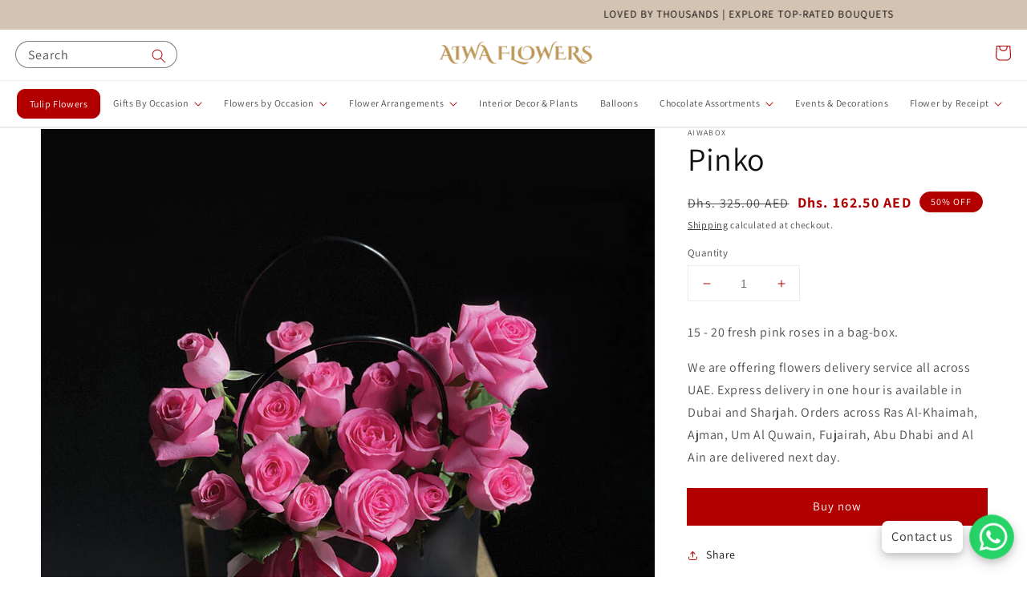

--- FILE ---
content_type: text/html; charset=utf-8
request_url: https://www.aiwaflowers.ae/products/pinko-flower-bag
body_size: 38815
content:
<!doctype html>
<html class="no-js" lang="en">
  <head>
    
    <meta charset="utf-8">
    <meta http-equiv="X-UA-Compatible" content="IE=edge">
    <meta name="viewport" content="width=device-width,initial-scale=1">
    <meta name="theme-color" content="">
    <link rel="canonical" href="https://www.aiwaflowers.ae/products/pinko-flower-bag">  
    <link rel="preconnect" href="https://cdn.shopify.com" crossorigin><link rel="icon" type="image/png" href="//www.aiwaflowers.ae/cdn/shop/files/aiwa-logo_32x32.png?v=1683545628"><link rel="preconnect" href="https://fonts.shopifycdn.com" crossorigin><title>
      Pinko Bag-box | Shop Flower | Flower Delivery Dubai | Pink Rose Gift Box
 &ndash; Aiwa Flowers</title>

    
      <meta name="description" content="17 - 25 Fresh pink roses in a bag-box. Fresh Flowers Bags and Boxes ensure that your mind gets fresh when you receive them. Same day delivery in all UAE including Dubai, Abu Dhabi, Ajman, Ras Al-Khaimah, Um Al Quwain, Al Ain, and Sharjah. Flower Delivery Dubai. Flower Dubai Delivery, Online Flower Shop Dubai.">
    

    

<meta property="og:site_name" content="Aiwa Flowers">
<meta property="og:url" content="https://www.aiwaflowers.ae/products/pinko-flower-bag">
<meta property="og:title" content="Pinko Bag-box | Shop Flower | Flower Delivery Dubai | Pink Rose Gift Box">
<meta property="og:type" content="product">
<meta property="og:description" content="17 - 25 Fresh pink roses in a bag-box. Fresh Flowers Bags and Boxes ensure that your mind gets fresh when you receive them. Same day delivery in all UAE including Dubai, Abu Dhabi, Ajman, Ras Al-Khaimah, Um Al Quwain, Al Ain, and Sharjah. Flower Delivery Dubai. Flower Dubai Delivery, Online Flower Shop Dubai."><meta property="og:image" content="http://www.aiwaflowers.ae/cdn/shop/files/Pinko.jpg?v=1693217704">
  <meta property="og:image:secure_url" content="https://www.aiwaflowers.ae/cdn/shop/files/Pinko.jpg?v=1693217704">
  <meta property="og:image:width" content="1000">
  <meta property="og:image:height" content="1000"><meta property="og:price:amount" content="162.50">
  <meta property="og:price:currency" content="AED"><meta name="twitter:card" content="summary_large_image">
<meta name="twitter:title" content="Pinko Bag-box | Shop Flower | Flower Delivery Dubai | Pink Rose Gift Box">
<meta name="twitter:description" content="17 - 25 Fresh pink roses in a bag-box. Fresh Flowers Bags and Boxes ensure that your mind gets fresh when you receive them. Same day delivery in all UAE including Dubai, Abu Dhabi, Ajman, Ras Al-Khaimah, Um Al Quwain, Al Ain, and Sharjah. Flower Delivery Dubai. Flower Dubai Delivery, Online Flower Shop Dubai.">


    <script src="//www.aiwaflowers.ae/cdn/shop/t/48/assets/global.js?v=134895141903428787311768836070" defer="defer"></script>
    <script>window.performance && window.performance.mark && window.performance.mark('shopify.content_for_header.start');</script><meta name="google-site-verification" content="tUDApjIdMlNAhv9QoSrVKkv4lDwjPpwaaKJkl_Em6OI">
<meta id="shopify-digital-wallet" name="shopify-digital-wallet" content="/55757504548/digital_wallets/dialog">
<link rel="alternate" hreflang="x-default" href="https://www.aiwaflowers.ae/products/pinko-flower-bag">
<link rel="alternate" hreflang="en" href="https://www.aiwaflowers.ae/products/pinko-flower-bag">
<link rel="alternate" hreflang="ar" href="https://www.aiwaflowers.ae/ar/products/pinko-flower-bag">
<link rel="alternate" type="application/json+oembed" href="https://www.aiwaflowers.ae/products/pinko-flower-bag.oembed">
<script async="async" src="/checkouts/internal/preloads.js?locale=en-AE"></script>
<script id="shopify-features" type="application/json">{"accessToken":"e10d473c876ce36f0177992f0ac53d8c","betas":["rich-media-storefront-analytics"],"domain":"www.aiwaflowers.ae","predictiveSearch":true,"shopId":55757504548,"locale":"en"}</script>
<script>var Shopify = Shopify || {};
Shopify.shop = "aiwabox.myshopify.com";
Shopify.locale = "en";
Shopify.currency = {"active":"AED","rate":"1.0"};
Shopify.country = "AE";
Shopify.theme = {"name":"Aiwa 2026_ Version 1","id":168941092900,"schema_name":"Dawn","schema_version":"2.5.0","theme_store_id":887,"role":"main"};
Shopify.theme.handle = "null";
Shopify.theme.style = {"id":null,"handle":null};
Shopify.cdnHost = "www.aiwaflowers.ae/cdn";
Shopify.routes = Shopify.routes || {};
Shopify.routes.root = "/";</script>
<script type="module">!function(o){(o.Shopify=o.Shopify||{}).modules=!0}(window);</script>
<script>!function(o){function n(){var o=[];function n(){o.push(Array.prototype.slice.apply(arguments))}return n.q=o,n}var t=o.Shopify=o.Shopify||{};t.loadFeatures=n(),t.autoloadFeatures=n()}(window);</script>
<script id="shop-js-analytics" type="application/json">{"pageType":"product"}</script>
<script defer="defer" async type="module" src="//www.aiwaflowers.ae/cdn/shopifycloud/shop-js/modules/v2/client.init-shop-cart-sync_WVOgQShq.en.esm.js"></script>
<script defer="defer" async type="module" src="//www.aiwaflowers.ae/cdn/shopifycloud/shop-js/modules/v2/chunk.common_C_13GLB1.esm.js"></script>
<script defer="defer" async type="module" src="//www.aiwaflowers.ae/cdn/shopifycloud/shop-js/modules/v2/chunk.modal_CLfMGd0m.esm.js"></script>
<script type="module">
  await import("//www.aiwaflowers.ae/cdn/shopifycloud/shop-js/modules/v2/client.init-shop-cart-sync_WVOgQShq.en.esm.js");
await import("//www.aiwaflowers.ae/cdn/shopifycloud/shop-js/modules/v2/chunk.common_C_13GLB1.esm.js");
await import("//www.aiwaflowers.ae/cdn/shopifycloud/shop-js/modules/v2/chunk.modal_CLfMGd0m.esm.js");

  window.Shopify.SignInWithShop?.initShopCartSync?.({"fedCMEnabled":true,"windoidEnabled":true});

</script>
<script id="__st">var __st={"a":55757504548,"offset":14400,"reqid":"556c7afd-2274-41c0-8e9a-ede010618df4-1769640932","pageurl":"www.aiwaflowers.ae\/products\/pinko-flower-bag","u":"cb32f2bc4d88","p":"product","rtyp":"product","rid":6952085422116};</script>
<script>window.ShopifyPaypalV4VisibilityTracking = true;</script>
<script id="captcha-bootstrap">!function(){'use strict';const t='contact',e='account',n='new_comment',o=[[t,t],['blogs',n],['comments',n],[t,'customer']],c=[[e,'customer_login'],[e,'guest_login'],[e,'recover_customer_password'],[e,'create_customer']],r=t=>t.map((([t,e])=>`form[action*='/${t}']:not([data-nocaptcha='true']) input[name='form_type'][value='${e}']`)).join(','),a=t=>()=>t?[...document.querySelectorAll(t)].map((t=>t.form)):[];function s(){const t=[...o],e=r(t);return a(e)}const i='password',u='form_key',d=['recaptcha-v3-token','g-recaptcha-response','h-captcha-response',i],f=()=>{try{return window.sessionStorage}catch{return}},m='__shopify_v',_=t=>t.elements[u];function p(t,e,n=!1){try{const o=window.sessionStorage,c=JSON.parse(o.getItem(e)),{data:r}=function(t){const{data:e,action:n}=t;return t[m]||n?{data:e,action:n}:{data:t,action:n}}(c);for(const[e,n]of Object.entries(r))t.elements[e]&&(t.elements[e].value=n);n&&o.removeItem(e)}catch(o){console.error('form repopulation failed',{error:o})}}const l='form_type',E='cptcha';function T(t){t.dataset[E]=!0}const w=window,h=w.document,L='Shopify',v='ce_forms',y='captcha';let A=!1;((t,e)=>{const n=(g='f06e6c50-85a8-45c8-87d0-21a2b65856fe',I='https://cdn.shopify.com/shopifycloud/storefront-forms-hcaptcha/ce_storefront_forms_captcha_hcaptcha.v1.5.2.iife.js',D={infoText:'Protected by hCaptcha',privacyText:'Privacy',termsText:'Terms'},(t,e,n)=>{const o=w[L][v],c=o.bindForm;if(c)return c(t,g,e,D).then(n);var r;o.q.push([[t,g,e,D],n]),r=I,A||(h.body.append(Object.assign(h.createElement('script'),{id:'captcha-provider',async:!0,src:r})),A=!0)});var g,I,D;w[L]=w[L]||{},w[L][v]=w[L][v]||{},w[L][v].q=[],w[L][y]=w[L][y]||{},w[L][y].protect=function(t,e){n(t,void 0,e),T(t)},Object.freeze(w[L][y]),function(t,e,n,w,h,L){const[v,y,A,g]=function(t,e,n){const i=e?o:[],u=t?c:[],d=[...i,...u],f=r(d),m=r(i),_=r(d.filter((([t,e])=>n.includes(e))));return[a(f),a(m),a(_),s()]}(w,h,L),I=t=>{const e=t.target;return e instanceof HTMLFormElement?e:e&&e.form},D=t=>v().includes(t);t.addEventListener('submit',(t=>{const e=I(t);if(!e)return;const n=D(e)&&!e.dataset.hcaptchaBound&&!e.dataset.recaptchaBound,o=_(e),c=g().includes(e)&&(!o||!o.value);(n||c)&&t.preventDefault(),c&&!n&&(function(t){try{if(!f())return;!function(t){const e=f();if(!e)return;const n=_(t);if(!n)return;const o=n.value;o&&e.removeItem(o)}(t);const e=Array.from(Array(32),(()=>Math.random().toString(36)[2])).join('');!function(t,e){_(t)||t.append(Object.assign(document.createElement('input'),{type:'hidden',name:u})),t.elements[u].value=e}(t,e),function(t,e){const n=f();if(!n)return;const o=[...t.querySelectorAll(`input[type='${i}']`)].map((({name:t})=>t)),c=[...d,...o],r={};for(const[a,s]of new FormData(t).entries())c.includes(a)||(r[a]=s);n.setItem(e,JSON.stringify({[m]:1,action:t.action,data:r}))}(t,e)}catch(e){console.error('failed to persist form',e)}}(e),e.submit())}));const S=(t,e)=>{t&&!t.dataset[E]&&(n(t,e.some((e=>e===t))),T(t))};for(const o of['focusin','change'])t.addEventListener(o,(t=>{const e=I(t);D(e)&&S(e,y())}));const B=e.get('form_key'),M=e.get(l),P=B&&M;t.addEventListener('DOMContentLoaded',(()=>{const t=y();if(P)for(const e of t)e.elements[l].value===M&&p(e,B);[...new Set([...A(),...v().filter((t=>'true'===t.dataset.shopifyCaptcha))])].forEach((e=>S(e,t)))}))}(h,new URLSearchParams(w.location.search),n,t,e,['guest_login'])})(!0,!0)}();</script>
<script integrity="sha256-4kQ18oKyAcykRKYeNunJcIwy7WH5gtpwJnB7kiuLZ1E=" data-source-attribution="shopify.loadfeatures" defer="defer" src="//www.aiwaflowers.ae/cdn/shopifycloud/storefront/assets/storefront/load_feature-a0a9edcb.js" crossorigin="anonymous"></script>
<script data-source-attribution="shopify.dynamic_checkout.dynamic.init">var Shopify=Shopify||{};Shopify.PaymentButton=Shopify.PaymentButton||{isStorefrontPortableWallets:!0,init:function(){window.Shopify.PaymentButton.init=function(){};var t=document.createElement("script");t.src="https://www.aiwaflowers.ae/cdn/shopifycloud/portable-wallets/latest/portable-wallets.en.js",t.type="module",document.head.appendChild(t)}};
</script>
<script data-source-attribution="shopify.dynamic_checkout.buyer_consent">
  function portableWalletsHideBuyerConsent(e){var t=document.getElementById("shopify-buyer-consent"),n=document.getElementById("shopify-subscription-policy-button");t&&n&&(t.classList.add("hidden"),t.setAttribute("aria-hidden","true"),n.removeEventListener("click",e))}function portableWalletsShowBuyerConsent(e){var t=document.getElementById("shopify-buyer-consent"),n=document.getElementById("shopify-subscription-policy-button");t&&n&&(t.classList.remove("hidden"),t.removeAttribute("aria-hidden"),n.addEventListener("click",e))}window.Shopify?.PaymentButton&&(window.Shopify.PaymentButton.hideBuyerConsent=portableWalletsHideBuyerConsent,window.Shopify.PaymentButton.showBuyerConsent=portableWalletsShowBuyerConsent);
</script>
<script data-source-attribution="shopify.dynamic_checkout.cart.bootstrap">document.addEventListener("DOMContentLoaded",(function(){function t(){return document.querySelector("shopify-accelerated-checkout-cart, shopify-accelerated-checkout")}if(t())Shopify.PaymentButton.init();else{new MutationObserver((function(e,n){t()&&(Shopify.PaymentButton.init(),n.disconnect())})).observe(document.body,{childList:!0,subtree:!0})}}));
</script>
<script id="sections-script" data-sections="main-product,product-recommendations,header,footer" defer="defer" src="//www.aiwaflowers.ae/cdn/shop/t/48/compiled_assets/scripts.js?v=13300"></script>
<script>window.performance && window.performance.mark && window.performance.mark('shopify.content_for_header.end');</script>

<link rel="stylesheet" href="//www.aiwaflowers.ae/cdn/shop/t/48/assets/custom_header.css?v=11&v=131532589908574604971769357944" />
    <style data-shopify>
.header__heading-logo {
    max-width: 225px;
    margin-bottom: -21px !important;
}
section#shopify-section-template--14790728974372__image_banner {
    display: none !important;
}
      @font-face {
  font-family: Assistant;
  font-weight: 400;
  font-style: normal;
  font-display: swap;
  src: url("//www.aiwaflowers.ae/cdn/fonts/assistant/assistant_n4.9120912a469cad1cc292572851508ca49d12e768.woff2") format("woff2"),
       url("//www.aiwaflowers.ae/cdn/fonts/assistant/assistant_n4.6e9875ce64e0fefcd3f4446b7ec9036b3ddd2985.woff") format("woff");
}

      @font-face {
  font-family: Assistant;
  font-weight: 700;
  font-style: normal;
  font-display: swap;
  src: url("//www.aiwaflowers.ae/cdn/fonts/assistant/assistant_n7.bf44452348ec8b8efa3aa3068825305886b1c83c.woff2") format("woff2"),
       url("//www.aiwaflowers.ae/cdn/fonts/assistant/assistant_n7.0c887fee83f6b3bda822f1150b912c72da0f7b64.woff") format("woff");
}

      
      
      @font-face {
  font-family: Assistant;
  font-weight: 400;
  font-style: normal;
  font-display: swap;
  src: url("//www.aiwaflowers.ae/cdn/fonts/assistant/assistant_n4.9120912a469cad1cc292572851508ca49d12e768.woff2") format("woff2"),
       url("//www.aiwaflowers.ae/cdn/fonts/assistant/assistant_n4.6e9875ce64e0fefcd3f4446b7ec9036b3ddd2985.woff") format("woff");
}


      :root {
        --font-body-family: Assistant, sans-serif;
        --font-body-style: normal;
        --font-body-weight: 400;

        --font-heading-family: Assistant, sans-serif;
        --font-heading-style: normal;
        --font-heading-weight: 400;

        --font-body-scale: 1.0;
        --font-heading-scale: 1.0;

        --color-base-text: 18, 18, 18;
        --color-base-background-1: 255, 255, 255;
        --color-base-background-2: 243, 243, 243;
        --color-base-solid-button-labels: 255, 255, 255;
        --color-base-outline-button-labels: 18, 18, 18;
        --color-base-accent-1: 178, 0, 1;
        --color-base-accent-2: 18, 18, 18;
        --payment-terms-background-color: #FFFFFF;

        --gradient-base-background-1: #FFFFFF;
        --gradient-base-background-2: #F3F3F3;
        --gradient-base-accent-1: #b20001;
        --gradient-base-accent-2: #121212;

        --page-width: 160rem;
        --page-width-margin: 2rem;
      }

      *,
      *::before,
      *::after {
        box-sizing: inherit;
      }

      html {
        box-sizing: border-box;
        font-size: calc(var(--font-body-scale) * 62.5%);
        height: 100%;
      }
.field {
    position: relative;
    width: 100%;
    display: flex;
}
.header__icons {
    display: flex;
    grid-area: icons;
    justify-self: end;
}
    
   @media (min-width: 990px) {
       .custom_search .search-modal__form {
        max-width: 100%;
          margin-top: 4px;
    }
    .custom_search .search__input.field__input {
        padding-right: 5rem;
        border-radius: 20px;
            /* height: 3.5rem; */
    }
  .custom_search_mobile{
    display: none !important; 
  }
  .custom_search {
    /* min-width: 350px; */
    margin-right: 0px;
        max-height: 45px;
  }
.header--has-menu:not(.header--middle-left) {
          padding: 0px 20px 0; 
  }
  .custom_search .field__button {
    height: 3.5rem;
}
  .custom_search .field__label, .custom_search .customer .field label {
    top: 0.5rem;
}
.search__button .icon {
    height: 1.8rem;
    width: 1.8rem;
}
.header__heading-link {
    margin-left: -0.75rem;
}
.list-menu--inline li:first-child  {
     padding: 0 4.5px; 
   margin-left: 1px; 
}
   }    
    .header--top-center .header__inline-menu>.list-menu--inline {
    justify-content: space-between !important;
    }
      a.header__heading-link.link.link--text.focus-inset {
  background-image: url(https://cdn.shopify.com/s/files/1/0557/5750/4548/files/logo_transparent.png?v=1691483667);
  background-size: 219px;
  height: 58px;
  width: 219px;
  opacity: 1;
  display: flex;
 background-position: right center;
    margin-left: 5px;
    background-repeat: no-repeat;
        padding: 0;
margin-right: 0px;
}
a.header__heading-link.link.link--text.focus-inset img {
  display: none;
}

@media(max-width: 767px){
  summary.header__icon.header__icon--search.header__icon--summary.link.focus-inset.modal__toggle {
    max-width: 20px;
  }
#shopify-section-header .header__heading-link img.header__heading-logo {
    width: 130px !important;
        margin-bottom: -19px !important;
}
    a.header__heading-link.link.link--text.focus-inset {
  background-size: 170px;
  width: 170px;
}
 
}
   div#shopify-section-custom_annimation_main {
    display: none;
}
      #ProductGridContainer .card__inner .media--transparent {
    background: url(https://cdn.shopify.com/s/files/1/0557/5750/4548/files/placeholder-04.jpg?v=1695716415) no-repeat;
    border-top-left-radius: 50%;
    border-top-right-radius: 50%;
background-size: 100%;
}
#shopify-section-template--14790728974372__06d8cd13-2db0-41e9-9ee9-b7bfe60c2632{
  position: relative;
}
div#shopify-section-custom_annimation_main.fadeout {
    transition: all ease 2s;
    opacity: 0;
}
/* #shopify-section-template--14790728974372__06d8cd13-2db0-41e9-9ee9-b7bfe60c2632:hover .custom_annimation1 {
    opacity: 1;
    position: absolute;
    width: 100%;
    height: 100%;
    top: 0;
}
#shopify-section-template--14790728974372__06d8cd13-2db0-41e9-9ee9-b7bfe60c2632 .collection .center {
    z-index: 91;
} */


    </style>
      
    <link href="//www.aiwaflowers.ae/cdn/shop/t/48/assets/base.css?v=157436434207508373301769372386" rel="stylesheet" type="text/css" media="all" />
<link rel="preload" as="font" href="//www.aiwaflowers.ae/cdn/fonts/assistant/assistant_n4.9120912a469cad1cc292572851508ca49d12e768.woff2" type="font/woff2" crossorigin><link rel="preload" as="font" href="//www.aiwaflowers.ae/cdn/fonts/assistant/assistant_n4.9120912a469cad1cc292572851508ca49d12e768.woff2" type="font/woff2" crossorigin><script>document.documentElement.className = document.documentElement.className.replace('no-js', 'js');
    if (Shopify.designMode) {
      document.documentElement.classList.add('shopify-design-mode');
    }
    </script>
    
    
     
    
    <meta name="google-site-verification" content="Uq8U_t9KsxMeWicZZip1DMg-o6NMFnOgnhzVcbn7low" />


  
<!-- Google Tag Manager -->
<script>(function(w,d,s,l,i){w[l]=w[l]||[];w[l].push({'gtm.start':
new Date().getTime(),event:'gtm.js'});var f=d.getElementsByTagName(s)[0],
j=d.createElement(s),dl=l!='dataLayer'?'&l='+l:'';j.async=true;j.src=
'https://www.googletagmanager.com/gtm.js?id='+i+dl;f.parentNode.insertBefore(j,f);
})(window,document,'script','dataLayer','GTM-P24NCT5B');</script>
<!-- End Google Tag Manager --> 



     <link href="//www.aiwaflowers.ae/cdn/shop/t/48/assets/custom-collection-list.css?v=175312322778500216831769359611" rel="stylesheet" type="text/css" media="all" />

  <link href="https://monorail-edge.shopifysvc.com" rel="dns-prefetch">
<script>(function(){if ("sendBeacon" in navigator && "performance" in window) {try {var session_token_from_headers = performance.getEntriesByType('navigation')[0].serverTiming.find(x => x.name == '_s').description;} catch {var session_token_from_headers = undefined;}var session_cookie_matches = document.cookie.match(/_shopify_s=([^;]*)/);var session_token_from_cookie = session_cookie_matches && session_cookie_matches.length === 2 ? session_cookie_matches[1] : "";var session_token = session_token_from_headers || session_token_from_cookie || "";function handle_abandonment_event(e) {var entries = performance.getEntries().filter(function(entry) {return /monorail-edge.shopifysvc.com/.test(entry.name);});if (!window.abandonment_tracked && entries.length === 0) {window.abandonment_tracked = true;var currentMs = Date.now();var navigation_start = performance.timing.navigationStart;var payload = {shop_id: 55757504548,url: window.location.href,navigation_start,duration: currentMs - navigation_start,session_token,page_type: "product"};window.navigator.sendBeacon("https://monorail-edge.shopifysvc.com/v1/produce", JSON.stringify({schema_id: "online_store_buyer_site_abandonment/1.1",payload: payload,metadata: {event_created_at_ms: currentMs,event_sent_at_ms: currentMs}}));}}window.addEventListener('pagehide', handle_abandonment_event);}}());</script>
<script id="web-pixels-manager-setup">(function e(e,d,r,n,o){if(void 0===o&&(o={}),!Boolean(null===(a=null===(i=window.Shopify)||void 0===i?void 0:i.analytics)||void 0===a?void 0:a.replayQueue)){var i,a;window.Shopify=window.Shopify||{};var t=window.Shopify;t.analytics=t.analytics||{};var s=t.analytics;s.replayQueue=[],s.publish=function(e,d,r){return s.replayQueue.push([e,d,r]),!0};try{self.performance.mark("wpm:start")}catch(e){}var l=function(){var e={modern:/Edge?\/(1{2}[4-9]|1[2-9]\d|[2-9]\d{2}|\d{4,})\.\d+(\.\d+|)|Firefox\/(1{2}[4-9]|1[2-9]\d|[2-9]\d{2}|\d{4,})\.\d+(\.\d+|)|Chrom(ium|e)\/(9{2}|\d{3,})\.\d+(\.\d+|)|(Maci|X1{2}).+ Version\/(15\.\d+|(1[6-9]|[2-9]\d|\d{3,})\.\d+)([,.]\d+|)( \(\w+\)|)( Mobile\/\w+|) Safari\/|Chrome.+OPR\/(9{2}|\d{3,})\.\d+\.\d+|(CPU[ +]OS|iPhone[ +]OS|CPU[ +]iPhone|CPU IPhone OS|CPU iPad OS)[ +]+(15[._]\d+|(1[6-9]|[2-9]\d|\d{3,})[._]\d+)([._]\d+|)|Android:?[ /-](13[3-9]|1[4-9]\d|[2-9]\d{2}|\d{4,})(\.\d+|)(\.\d+|)|Android.+Firefox\/(13[5-9]|1[4-9]\d|[2-9]\d{2}|\d{4,})\.\d+(\.\d+|)|Android.+Chrom(ium|e)\/(13[3-9]|1[4-9]\d|[2-9]\d{2}|\d{4,})\.\d+(\.\d+|)|SamsungBrowser\/([2-9]\d|\d{3,})\.\d+/,legacy:/Edge?\/(1[6-9]|[2-9]\d|\d{3,})\.\d+(\.\d+|)|Firefox\/(5[4-9]|[6-9]\d|\d{3,})\.\d+(\.\d+|)|Chrom(ium|e)\/(5[1-9]|[6-9]\d|\d{3,})\.\d+(\.\d+|)([\d.]+$|.*Safari\/(?![\d.]+ Edge\/[\d.]+$))|(Maci|X1{2}).+ Version\/(10\.\d+|(1[1-9]|[2-9]\d|\d{3,})\.\d+)([,.]\d+|)( \(\w+\)|)( Mobile\/\w+|) Safari\/|Chrome.+OPR\/(3[89]|[4-9]\d|\d{3,})\.\d+\.\d+|(CPU[ +]OS|iPhone[ +]OS|CPU[ +]iPhone|CPU IPhone OS|CPU iPad OS)[ +]+(10[._]\d+|(1[1-9]|[2-9]\d|\d{3,})[._]\d+)([._]\d+|)|Android:?[ /-](13[3-9]|1[4-9]\d|[2-9]\d{2}|\d{4,})(\.\d+|)(\.\d+|)|Mobile Safari.+OPR\/([89]\d|\d{3,})\.\d+\.\d+|Android.+Firefox\/(13[5-9]|1[4-9]\d|[2-9]\d{2}|\d{4,})\.\d+(\.\d+|)|Android.+Chrom(ium|e)\/(13[3-9]|1[4-9]\d|[2-9]\d{2}|\d{4,})\.\d+(\.\d+|)|Android.+(UC? ?Browser|UCWEB|U3)[ /]?(15\.([5-9]|\d{2,})|(1[6-9]|[2-9]\d|\d{3,})\.\d+)\.\d+|SamsungBrowser\/(5\.\d+|([6-9]|\d{2,})\.\d+)|Android.+MQ{2}Browser\/(14(\.(9|\d{2,})|)|(1[5-9]|[2-9]\d|\d{3,})(\.\d+|))(\.\d+|)|K[Aa][Ii]OS\/(3\.\d+|([4-9]|\d{2,})\.\d+)(\.\d+|)/},d=e.modern,r=e.legacy,n=navigator.userAgent;return n.match(d)?"modern":n.match(r)?"legacy":"unknown"}(),u="modern"===l?"modern":"legacy",c=(null!=n?n:{modern:"",legacy:""})[u],f=function(e){return[e.baseUrl,"/wpm","/b",e.hashVersion,"modern"===e.buildTarget?"m":"l",".js"].join("")}({baseUrl:d,hashVersion:r,buildTarget:u}),m=function(e){var d=e.version,r=e.bundleTarget,n=e.surface,o=e.pageUrl,i=e.monorailEndpoint;return{emit:function(e){var a=e.status,t=e.errorMsg,s=(new Date).getTime(),l=JSON.stringify({metadata:{event_sent_at_ms:s},events:[{schema_id:"web_pixels_manager_load/3.1",payload:{version:d,bundle_target:r,page_url:o,status:a,surface:n,error_msg:t},metadata:{event_created_at_ms:s}}]});if(!i)return console&&console.warn&&console.warn("[Web Pixels Manager] No Monorail endpoint provided, skipping logging."),!1;try{return self.navigator.sendBeacon.bind(self.navigator)(i,l)}catch(e){}var u=new XMLHttpRequest;try{return u.open("POST",i,!0),u.setRequestHeader("Content-Type","text/plain"),u.send(l),!0}catch(e){return console&&console.warn&&console.warn("[Web Pixels Manager] Got an unhandled error while logging to Monorail."),!1}}}}({version:r,bundleTarget:l,surface:e.surface,pageUrl:self.location.href,monorailEndpoint:e.monorailEndpoint});try{o.browserTarget=l,function(e){var d=e.src,r=e.async,n=void 0===r||r,o=e.onload,i=e.onerror,a=e.sri,t=e.scriptDataAttributes,s=void 0===t?{}:t,l=document.createElement("script"),u=document.querySelector("head"),c=document.querySelector("body");if(l.async=n,l.src=d,a&&(l.integrity=a,l.crossOrigin="anonymous"),s)for(var f in s)if(Object.prototype.hasOwnProperty.call(s,f))try{l.dataset[f]=s[f]}catch(e){}if(o&&l.addEventListener("load",o),i&&l.addEventListener("error",i),u)u.appendChild(l);else{if(!c)throw new Error("Did not find a head or body element to append the script");c.appendChild(l)}}({src:f,async:!0,onload:function(){if(!function(){var e,d;return Boolean(null===(d=null===(e=window.Shopify)||void 0===e?void 0:e.analytics)||void 0===d?void 0:d.initialized)}()){var d=window.webPixelsManager.init(e)||void 0;if(d){var r=window.Shopify.analytics;r.replayQueue.forEach((function(e){var r=e[0],n=e[1],o=e[2];d.publishCustomEvent(r,n,o)})),r.replayQueue=[],r.publish=d.publishCustomEvent,r.visitor=d.visitor,r.initialized=!0}}},onerror:function(){return m.emit({status:"failed",errorMsg:"".concat(f," has failed to load")})},sri:function(e){var d=/^sha384-[A-Za-z0-9+/=]+$/;return"string"==typeof e&&d.test(e)}(c)?c:"",scriptDataAttributes:o}),m.emit({status:"loading"})}catch(e){m.emit({status:"failed",errorMsg:(null==e?void 0:e.message)||"Unknown error"})}}})({shopId: 55757504548,storefrontBaseUrl: "https://www.aiwaflowers.ae",extensionsBaseUrl: "https://extensions.shopifycdn.com/cdn/shopifycloud/web-pixels-manager",monorailEndpoint: "https://monorail-edge.shopifysvc.com/unstable/produce_batch",surface: "storefront-renderer",enabledBetaFlags: ["2dca8a86"],webPixelsConfigList: [{"id":"329482276","configuration":"{\"config\":\"{\\\"google_tag_ids\\\":[\\\"G-V0FM61RHRB\\\",\\\"AW-11391496649\\\",\\\"GT-KV5H9T2\\\"],\\\"target_country\\\":\\\"AE\\\",\\\"gtag_events\\\":[{\\\"type\\\":\\\"begin_checkout\\\",\\\"action_label\\\":[\\\"G-V0FM61RHRB\\\",\\\"AW-11391496649\\\/PjomCJekkvEYEMnj8bcq\\\"]},{\\\"type\\\":\\\"search\\\",\\\"action_label\\\":[\\\"G-V0FM61RHRB\\\",\\\"AW-11391496649\\\/jZtTCKKgkvEYEMnj8bcq\\\"]},{\\\"type\\\":\\\"view_item\\\",\\\"action_label\\\":[\\\"G-V0FM61RHRB\\\",\\\"AW-11391496649\\\/fuhGCJ-gkvEYEMnj8bcq\\\",\\\"MC-7D3L60PVCC\\\"]},{\\\"type\\\":\\\"purchase\\\",\\\"action_label\\\":[\\\"G-V0FM61RHRB\\\",\\\"AW-11391496649\\\/I_HzCOWQv4kZEMnj8bcq\\\",\\\"MC-7D3L60PVCC\\\"]},{\\\"type\\\":\\\"page_view\\\",\\\"action_label\\\":[\\\"G-V0FM61RHRB\\\",\\\"AW-11391496649\\\/YnW5CJygkvEYEMnj8bcq\\\",\\\"MC-7D3L60PVCC\\\"]},{\\\"type\\\":\\\"add_payment_info\\\",\\\"action_label\\\":[\\\"G-V0FM61RHRB\\\",\\\"AW-11391496649\\\/ND4PCJqkkvEYEMnj8bcq\\\"]},{\\\"type\\\":\\\"add_to_cart\\\",\\\"action_label\\\":[\\\"G-V0FM61RHRB\\\",\\\"AW-11391496649\\\/01tUCOiQv4kZEMnj8bcq\\\"]}],\\\"enable_monitoring_mode\\\":false}\"}","eventPayloadVersion":"v1","runtimeContext":"OPEN","scriptVersion":"b2a88bafab3e21179ed38636efcd8a93","type":"APP","apiClientId":1780363,"privacyPurposes":[],"dataSharingAdjustments":{"protectedCustomerApprovalScopes":["read_customer_address","read_customer_email","read_customer_name","read_customer_personal_data","read_customer_phone"]}},{"id":"90996772","configuration":"{\"pixel_id\":\"1498802804042364\",\"pixel_type\":\"facebook_pixel\",\"metaapp_system_user_token\":\"-\"}","eventPayloadVersion":"v1","runtimeContext":"OPEN","scriptVersion":"ca16bc87fe92b6042fbaa3acc2fbdaa6","type":"APP","apiClientId":2329312,"privacyPurposes":["ANALYTICS","MARKETING","SALE_OF_DATA"],"dataSharingAdjustments":{"protectedCustomerApprovalScopes":["read_customer_address","read_customer_email","read_customer_name","read_customer_personal_data","read_customer_phone"]}},{"id":"21889060","eventPayloadVersion":"1","runtimeContext":"LAX","scriptVersion":"3","type":"CUSTOM","privacyPurposes":["ANALYTICS","MARKETING","SALE_OF_DATA"],"name":"custom code"},{"id":"108134436","eventPayloadVersion":"1","runtimeContext":"LAX","scriptVersion":"2","type":"CUSTOM","privacyPurposes":["ANALYTICS","MARKETING","SALE_OF_DATA"],"name":"GTM - Check 2026"},{"id":"shopify-app-pixel","configuration":"{}","eventPayloadVersion":"v1","runtimeContext":"STRICT","scriptVersion":"0450","apiClientId":"shopify-pixel","type":"APP","privacyPurposes":["ANALYTICS","MARKETING"]},{"id":"shopify-custom-pixel","eventPayloadVersion":"v1","runtimeContext":"LAX","scriptVersion":"0450","apiClientId":"shopify-pixel","type":"CUSTOM","privacyPurposes":["ANALYTICS","MARKETING"]}],isMerchantRequest: false,initData: {"shop":{"name":"Aiwa Flowers","paymentSettings":{"currencyCode":"AED"},"myshopifyDomain":"aiwabox.myshopify.com","countryCode":"AE","storefrontUrl":"https:\/\/www.aiwaflowers.ae"},"customer":null,"cart":null,"checkout":null,"productVariants":[{"price":{"amount":162.5,"currencyCode":"AED"},"product":{"title":"Pinko","vendor":"Aiwabox","id":"6952085422116","untranslatedTitle":"Pinko","url":"\/products\/pinko-flower-bag","type":""},"id":"40031088541732","image":{"src":"\/\/www.aiwaflowers.ae\/cdn\/shop\/files\/Pinko.jpg?v=1693217704"},"sku":"","title":"Default Title","untranslatedTitle":"Default Title"}],"purchasingCompany":null},},"https://www.aiwaflowers.ae/cdn","1d2a099fw23dfb22ep557258f5m7a2edbae",{"modern":"","legacy":""},{"shopId":"55757504548","storefrontBaseUrl":"https:\/\/www.aiwaflowers.ae","extensionBaseUrl":"https:\/\/extensions.shopifycdn.com\/cdn\/shopifycloud\/web-pixels-manager","surface":"storefront-renderer","enabledBetaFlags":"[\"2dca8a86\"]","isMerchantRequest":"false","hashVersion":"1d2a099fw23dfb22ep557258f5m7a2edbae","publish":"custom","events":"[[\"page_viewed\",{}],[\"product_viewed\",{\"productVariant\":{\"price\":{\"amount\":162.5,\"currencyCode\":\"AED\"},\"product\":{\"title\":\"Pinko\",\"vendor\":\"Aiwabox\",\"id\":\"6952085422116\",\"untranslatedTitle\":\"Pinko\",\"url\":\"\/products\/pinko-flower-bag\",\"type\":\"\"},\"id\":\"40031088541732\",\"image\":{\"src\":\"\/\/www.aiwaflowers.ae\/cdn\/shop\/files\/Pinko.jpg?v=1693217704\"},\"sku\":\"\",\"title\":\"Default Title\",\"untranslatedTitle\":\"Default Title\"}}]]"});</script><script>
  window.ShopifyAnalytics = window.ShopifyAnalytics || {};
  window.ShopifyAnalytics.meta = window.ShopifyAnalytics.meta || {};
  window.ShopifyAnalytics.meta.currency = 'AED';
  var meta = {"product":{"id":6952085422116,"gid":"gid:\/\/shopify\/Product\/6952085422116","vendor":"Aiwabox","type":"","handle":"pinko-flower-bag","variants":[{"id":40031088541732,"price":16250,"name":"Pinko","public_title":null,"sku":""}],"remote":false},"page":{"pageType":"product","resourceType":"product","resourceId":6952085422116,"requestId":"556c7afd-2274-41c0-8e9a-ede010618df4-1769640932"}};
  for (var attr in meta) {
    window.ShopifyAnalytics.meta[attr] = meta[attr];
  }
</script>
<script class="analytics">
  (function () {
    var customDocumentWrite = function(content) {
      var jquery = null;

      if (window.jQuery) {
        jquery = window.jQuery;
      } else if (window.Checkout && window.Checkout.$) {
        jquery = window.Checkout.$;
      }

      if (jquery) {
        jquery('body').append(content);
      }
    };

    var hasLoggedConversion = function(token) {
      if (token) {
        return document.cookie.indexOf('loggedConversion=' + token) !== -1;
      }
      return false;
    }

    var setCookieIfConversion = function(token) {
      if (token) {
        var twoMonthsFromNow = new Date(Date.now());
        twoMonthsFromNow.setMonth(twoMonthsFromNow.getMonth() + 2);

        document.cookie = 'loggedConversion=' + token + '; expires=' + twoMonthsFromNow;
      }
    }

    var trekkie = window.ShopifyAnalytics.lib = window.trekkie = window.trekkie || [];
    if (trekkie.integrations) {
      return;
    }
    trekkie.methods = [
      'identify',
      'page',
      'ready',
      'track',
      'trackForm',
      'trackLink'
    ];
    trekkie.factory = function(method) {
      return function() {
        var args = Array.prototype.slice.call(arguments);
        args.unshift(method);
        trekkie.push(args);
        return trekkie;
      };
    };
    for (var i = 0; i < trekkie.methods.length; i++) {
      var key = trekkie.methods[i];
      trekkie[key] = trekkie.factory(key);
    }
    trekkie.load = function(config) {
      trekkie.config = config || {};
      trekkie.config.initialDocumentCookie = document.cookie;
      var first = document.getElementsByTagName('script')[0];
      var script = document.createElement('script');
      script.type = 'text/javascript';
      script.onerror = function(e) {
        var scriptFallback = document.createElement('script');
        scriptFallback.type = 'text/javascript';
        scriptFallback.onerror = function(error) {
                var Monorail = {
      produce: function produce(monorailDomain, schemaId, payload) {
        var currentMs = new Date().getTime();
        var event = {
          schema_id: schemaId,
          payload: payload,
          metadata: {
            event_created_at_ms: currentMs,
            event_sent_at_ms: currentMs
          }
        };
        return Monorail.sendRequest("https://" + monorailDomain + "/v1/produce", JSON.stringify(event));
      },
      sendRequest: function sendRequest(endpointUrl, payload) {
        // Try the sendBeacon API
        if (window && window.navigator && typeof window.navigator.sendBeacon === 'function' && typeof window.Blob === 'function' && !Monorail.isIos12()) {
          var blobData = new window.Blob([payload], {
            type: 'text/plain'
          });

          if (window.navigator.sendBeacon(endpointUrl, blobData)) {
            return true;
          } // sendBeacon was not successful

        } // XHR beacon

        var xhr = new XMLHttpRequest();

        try {
          xhr.open('POST', endpointUrl);
          xhr.setRequestHeader('Content-Type', 'text/plain');
          xhr.send(payload);
        } catch (e) {
          console.log(e);
        }

        return false;
      },
      isIos12: function isIos12() {
        return window.navigator.userAgent.lastIndexOf('iPhone; CPU iPhone OS 12_') !== -1 || window.navigator.userAgent.lastIndexOf('iPad; CPU OS 12_') !== -1;
      }
    };
    Monorail.produce('monorail-edge.shopifysvc.com',
      'trekkie_storefront_load_errors/1.1',
      {shop_id: 55757504548,
      theme_id: 168941092900,
      app_name: "storefront",
      context_url: window.location.href,
      source_url: "//www.aiwaflowers.ae/cdn/s/trekkie.storefront.a804e9514e4efded663580eddd6991fcc12b5451.min.js"});

        };
        scriptFallback.async = true;
        scriptFallback.src = '//www.aiwaflowers.ae/cdn/s/trekkie.storefront.a804e9514e4efded663580eddd6991fcc12b5451.min.js';
        first.parentNode.insertBefore(scriptFallback, first);
      };
      script.async = true;
      script.src = '//www.aiwaflowers.ae/cdn/s/trekkie.storefront.a804e9514e4efded663580eddd6991fcc12b5451.min.js';
      first.parentNode.insertBefore(script, first);
    };
    trekkie.load(
      {"Trekkie":{"appName":"storefront","development":false,"defaultAttributes":{"shopId":55757504548,"isMerchantRequest":null,"themeId":168941092900,"themeCityHash":"4879508555804308182","contentLanguage":"en","currency":"AED","eventMetadataId":"2484057e-f178-4cd8-9209-f8cc4d8c2b4b"},"isServerSideCookieWritingEnabled":true,"monorailRegion":"shop_domain","enabledBetaFlags":["65f19447","b5387b81"]},"Session Attribution":{},"S2S":{"facebookCapiEnabled":true,"source":"trekkie-storefront-renderer","apiClientId":580111}}
    );

    var loaded = false;
    trekkie.ready(function() {
      if (loaded) return;
      loaded = true;

      window.ShopifyAnalytics.lib = window.trekkie;

      var originalDocumentWrite = document.write;
      document.write = customDocumentWrite;
      try { window.ShopifyAnalytics.merchantGoogleAnalytics.call(this); } catch(error) {};
      document.write = originalDocumentWrite;

      window.ShopifyAnalytics.lib.page(null,{"pageType":"product","resourceType":"product","resourceId":6952085422116,"requestId":"556c7afd-2274-41c0-8e9a-ede010618df4-1769640932","shopifyEmitted":true});

      var match = window.location.pathname.match(/checkouts\/(.+)\/(thank_you|post_purchase)/)
      var token = match? match[1]: undefined;
      if (!hasLoggedConversion(token)) {
        setCookieIfConversion(token);
        window.ShopifyAnalytics.lib.track("Viewed Product",{"currency":"AED","variantId":40031088541732,"productId":6952085422116,"productGid":"gid:\/\/shopify\/Product\/6952085422116","name":"Pinko","price":"162.50","sku":"","brand":"Aiwabox","variant":null,"category":"","nonInteraction":true,"remote":false},undefined,undefined,{"shopifyEmitted":true});
      window.ShopifyAnalytics.lib.track("monorail:\/\/trekkie_storefront_viewed_product\/1.1",{"currency":"AED","variantId":40031088541732,"productId":6952085422116,"productGid":"gid:\/\/shopify\/Product\/6952085422116","name":"Pinko","price":"162.50","sku":"","brand":"Aiwabox","variant":null,"category":"","nonInteraction":true,"remote":false,"referer":"https:\/\/www.aiwaflowers.ae\/products\/pinko-flower-bag"});
      }
    });


        var eventsListenerScript = document.createElement('script');
        eventsListenerScript.async = true;
        eventsListenerScript.src = "//www.aiwaflowers.ae/cdn/shopifycloud/storefront/assets/shop_events_listener-3da45d37.js";
        document.getElementsByTagName('head')[0].appendChild(eventsListenerScript);

})();</script>
<script
  defer
  src="https://www.aiwaflowers.ae/cdn/shopifycloud/perf-kit/shopify-perf-kit-3.1.0.min.js"
  data-application="storefront-renderer"
  data-shop-id="55757504548"
  data-render-region="gcp-us-east1"
  data-page-type="product"
  data-theme-instance-id="168941092900"
  data-theme-name="Dawn"
  data-theme-version="2.5.0"
  data-monorail-region="shop_domain"
  data-resource-timing-sampling-rate="10"
  data-shs="true"
  data-shs-beacon="true"
  data-shs-export-with-fetch="true"
  data-shs-logs-sample-rate="1"
  data-shs-beacon-endpoint="https://www.aiwaflowers.ae/api/collect"
></script>
</head>


<body class="gradient lng_ar" id="body"><!-- Google Tag Manager (noscript) -->
<noscript><iframe src="https://www.googletagmanager.com/ns.html?id=GTM-P24NCT5B"
height="0" width="0" style="display:none;visibility:hidden"></iframe></noscript>
<!-- End Google Tag Manager (noscript) -->
   
    <a class="skip-to-content-link button visually-hidden" href="#MainContent">
      Skip to content
    </a>
<div class="lang_box" style="display: none;">
      
<form method="post" action="/localization" id="LanguageForm" accept-charset="UTF-8" class="shopify-localization-form" enctype="multipart/form-data"><input type="hidden" name="form_type" value="localization" /><input type="hidden" name="utf8" value="✓" /><input type="hidden" name="_method" value="put" /><input type="hidden" name="return_to" value="/products/pinko-flower-bag" /><div class="lang_switch" >
    
      <button 
        type="submit"
        name="locale_code"
        value="en"
        class="active"
      >
        English
      </button>
    
      <button 
        type="submit"
        name="locale_code"
        value="ar"
        class=""
      >
        العربية
      </button>
    
  </div></form><div class="logo_landing_page">
  <a href="#">
    <img srcset="//www.aiwaflowers.ae/cdn/shop/files/logo_transparent_5000_250x.png?v=1691491276 1x, //www.aiwaflowers.ae/cdn/shop/files/logo_transparent_5000_250x@2x.png?v=1691491276 2x" src="//www.aiwaflowers.ae/cdn/shop/files/logo_transparent_5000_250x.png?v=1691491276" loading="lazy" class="header__heading-logo" width="5587" height="1784" alt="Aiwa Flowers" style="margin:-20px 0px; width: 290px">
  </a>
  
</div>

<a href="/cart" class="header__icon header__icon--cart link focus-inset" id="cart-icon-bubble">
  <svg class="icon icon-cart" aria-hidden="true" focusable="false" role="presentation" xmlns="http://www.w3.org/2000/svg" viewBox="0 0 40 40" fill="none">
  <path fill="currentColor" fill-rule="evenodd" d="M20.5 6.5a4.75 4.75 0 00-4.75 4.75v.56h-3.16l-.77 11.6a5 5 0 004.99 5.34h7.38a5 5 0 004.99-5.33l-.77-11.6h-3.16v-.57A4.75 4.75 0 0020.5 6.5zm3.75 5.31v-.56a3.75 3.75 0 10-7.5 0v.56h7.5zm-7.5 1h7.5v.56a3.75 3.75 0 11-7.5 0v-.56zm-1 0v.56a4.75 4.75 0 109.5 0v-.56h2.22l.71 10.67a4 4 0 01-3.99 4.27h-7.38a4 4 0 01-4-4.27l.72-10.67h2.22z"></path>
</svg>
  <!-- <span class="cart-count">0</span> -->
  <span class="visually-hidden">0</span><div class="cart-count-bubble cart-count"><span aria-hidden="true">0</span><span class="visually-hidden">0</span>
          </div>
 
</a>


 <script>
  document.addEventListener("DOMContentLoaded", function() {
    updateCartCount(); // Fetch count on page load

    // Function to update cart count
    function updateCartCount() {
      fetch('/cart.js')
        .then(response => response.json())
        .then(data => {
          document.querySelector(".cart-count").textContent = data.item_count;
        });
    }

    // Function to add product to cart
    function addToCart(variantId) {
      fetch('/cart/add.js', {
        method: 'POST',
        headers: { 'Content-Type': 'application/json' },
        body: JSON.stringify({ id: variantId, quantity: 1 })
      })
      .then(response => response.json())
      .then(() => {
        updateCartCount();
      })
      .catch(error => console.error("Error adding to cart:", error));
    }

    // Attach event listener to Add to Cart buttons
    document.querySelectorAll(".add-to-cart-btn").forEach(button => {
      button.addEventListener("click", function() {
        const variantId = this.getAttribute("data-variant-id");
        addToCart(variantId);
      });
    });
  });
</script>
 
<style>
.lang_switch {
  display: flex;
  gap: 10px;
}
.lang_switch button.active {
    display: none;
}
.lang_switch button {
    padding: 8px 4px;
    border: 2px solid #ddd;
    background: transparent;
    cursor: pointer;
    font-size: 14px;
    transition: all 0.3s ease;
    width: 58px;
}

.lang_switch button.active {
  background: #000;
  color: #fff;
  border-color: #000;
}

.lang_switch button:hover {
  background: #f0f0f0;
}

  
  body#body {
    overflow-x: hidden;
}
.lang_box {
    flex-flow: row;
    justify-content: space-between;
    width: 100%;
    padding: 10px;
}
svg {
    width: 16px;
    color: #b20001;
}
  select {
    padding: 5px;
    position: relative;
    top: 5px;
    border: 1px solid #ccc;
}
</style>
       </div>
     
   
    <div id="shopify-section-announcement-bar" class="shopify-section">
<script>

  var ddddCouponPopupGlobalFlag = false
  
      /* function ddddShowCouponPopup() {
        document.getElementById("ddddCouponPopup").style.top = "50%";
        document.getElementById("popup-forground").classList.add("popup-forground");
      } */
      function ddddShowCouponPopup() {
        /* document.getElementById("ddddCouponPopup").style.top = "50%"; */
        document.getElementById("popup-forground").classList.add("popup-forground");
        document.getElementById("ddddCouponPopup").classList.add ("show");
      } 
      
      function ddddHideCouponPopup() {
        /* document.getElementById("ddddCouponPopup").style.top = "-225px"; */
        document.getElementById("popup-forground").classList.remove("popup-forground");
        document.getElementById("ddddCouponPopup").classList.remove ("show");
        
         var url = (window.location.href);
          url = url.split('/?customer_posted=true')[0];

       document.getElementById("popup-forground").classList.remove("popup-forground");
        document.getElementById("ddddCouponPopup").classList.remove("Show");
        /* setTimeout(function() {
         document.getElementById("sp_popup").classList.add("Show");
        }, 5000); */
    
        
      }
  
 
  
      function ddddCopyCouponCode() {
        var i = document.getElementById("ddddCouponHiddenInput")
        i.select()
        i.setSelectionRange(0, 99999)
        navigator.clipboard.writeText(i.value)
        i.blur()
        ddddHideCouponPopup()
      }
  function ddddCopyCouponCode30() {
        var i = document.getElementById("ddddCouponHiddenInput30")
        i.select()
        i.setSelectionRange(0, 99999)
        navigator.clipboard.writeText(i.value)
        i.blur()
        ddddHideCouponPopup()
      }

      function ddddGetCookie(cname) {
        let name = cname + "=";
        let decodedCookie = decodeURIComponent(document.cookie);
        let ca = decodedCookie.split(';');
        for(let i = 0; i < ca.length; i++) {
          let c = ca[i];
          while (c.charAt(0) == ' ') {
            c = c.substring(1);
          }
          if (c.indexOf(name) == 0) {
            return c.substring(name.length, c.length);
          }
        }
        return "";
      }
      
      function ddddHandleCouponPopup() {
        let c = ddddGetCookie("ddddCouponPopup2");
        if (c == "") {
        	document.cookie = "ddddCouponPopup2=1;path=/";
            ddddShowCouponPopup()
        }
      
      }
 
  setTimeout(function(){
    
    if(ddddCouponPopupGlobalFlag) ddddHandleCouponPopup()
    
  }, 1000);
  
  
     /*  if (window.location.href.indexOf("https://www.aiwaflowers.ae/pages/about-us?customer_posted=true") > -1) {
      document.getElementById("popup-forground").classList.add("popup-forground");
      document.getElementById("ddddCouponPopup").classList.add ("show"); 
    }  */ 
   
      
      
         

</script><div class="announcement-bar color-accent-1 gradient" role="region" aria-label="Announcement" ><p class="announcement-bar__message h5">
                Loved by thousands | Explore top-rated bouquets
</p></div><style>
 /*  #ddddCouponPopup {
      border: 3px solid;
      border-color: #000;
      height: 280px;
      width: 490px;
      left: 50%;
      top: -225px;
      transform: translate(-50%, -50%);
      position: fixed;
      z-index: 9999;
    background-color: var(--background-color-hover);
      transition: 0.5s;
    } */
    
    .ddddCouponPopupContent {
      position: relative;
      width: 100%;
      text-align: center;
    }
   /*  .ddddCouponPopupClose {
      font-size: 32px;
      line-height:32px;
      text-decoration: none;
      color: #FFF;
    } */
  
    #popup-forground {
      font-size: 0;
    }
    .popup-forground {
      position: fixed;
      width: 100%;
      height: 100%;
      background-color: #000000b8;
      z-index: 999;
      top: 0;
      left: 0;
      right: 0;
      bottom: 0;
      font-size: 0;
   }
  @media(max-width: 768px){
    .ddddCouponPopupContent b {
    font-size: 20px !important;
    line-height: 9px !important;
    }
    #ddddCouponPopup {
      height: 280px;
      width: 92%;
    }
  }
  .latest_popup.show{
    display: inline-block; 
  }
  .latest_popup{
    width: 600px !important;
     height: 575px !important; 
   /*  background: #fff  url(https://cdn.shopify.com/s/files/1/0557/5750/4548/files/popup_bg.png?v=1686891445); */
    background-size: cover;
    position: relative;
     display: none; 
    position: fixed;
    top: 100px;
    z-index: 999;
    margin: auto;
    left: 0;
    right: 0;
    text-align: center;
    padding: 30px 20px 30px 20px;
    overflow: auto;
  }
  
  .popup-content {
    background-color: var(--background-color-hover);
    width: calc(100% + 40px);
    margin-left: -20px;
    padding: 20px;
    margin-bottom: 40px;
    margin-top: 30px;
  }
  .popup-content h2 {
    font-size: 28px;
    margin-bottom: 4px;
  }
  .popup-content h2  b {
    font-size: 55px;
    border-bottom: 1px solid #000;
    text-transform: uppercase;
  }
  .popup-conten p {
    font-size: 22px;
  }
  .popup-footer {
    z-index: 9992;
    position: relative;
}
  .popup-logo img {
    max-width: 100px;
}
.close_outer {
    position: relative;
}
 .latest_popup .close{
    background-color: #ffff;
    width: 33px;
    height: 33px;
    /* margin-left: 96%; */
    /* margin-top: -20px; */
    position: absolute;
    display: inline-block;
     right: -5px;
    top: -15px;
    border: 1px solid #000;
    font-size: 28px;
    line-height: 30px;
    border-radius: 40px;
  }
 @media(max-width: 768px){
    .latest_popup{
      width: 82% !important;
      height: 375px !important;
      top:0;
      bottom: 0;
      padding: 30px 20px 30px 20px;
    }
   .popup-content h2 b {
      font-size: 22px;
      line-height: 32px;
    }
    .popup-content h2 {
      font-size: 15px;
      margin-bottom: 10pxpx;
    }
   .latest_popup:after {
      bottom: -40px;
   }
   .popup-content {
    padding: 10px;
    margin-bottom: 24px;
    margin-top: 15px;
    }
  .popup-content p {
    margin: 2px;
    }
       .popup-logo img {
        max-width: 80px;
         height: 80px;
    }
   .popup-newsletter form{
    width: 100% !important;
     overflow: hidden;
     
    }
   .popup-newsletter input{
     padding-right: 90px !important;
   }
   .popup-newsletter p {
    font-size: 12px;
    }
   .popup-newsletter button#Subscribe {
    padding: 0 7px !important;
    min-width: auto;
    font-size: 12px;
     
    }
   
 } 
 @media(max-width: 375px){
    .latest_popup{
      height: 390px !important;
    }
 }
.popup-newsletter form{
    background-color: #fff;
    width: 80%;
    margin: auto;
    border: 1px solid #978362;
    position: relative;
    
}
.popup-newsletter input{
    border: 0px solid #978362;
    padding: 14.5px;
    width: 100%;
    outline: none !important;
    box-shadow: none;
    padding-right: 140px;
}
.popup-newsletter button#Subscribe {
    position: absolute;
    right: 0;
    top: 0;
    background-color: var(--background-color-hover);
    color: #000;
    border: 0px solid #978362;
    box-shadow: none;
}
.newsletter-form__message--success.form__message.hide {
    display: none;
}
  .abu_dhabi_popup{
    width: 560px !important;
   /*  height: 428px !important; */
    height: 575px !important;
    padding: 0;
    top: 0;
    bottom: 0;
  }
.abu_dhabi_popup .close_outer {
      background-color: #ccc;
    background-image: url(https://cdn.shopify.com/s/files/1/0557/5750/4548/files/pop-up-laptop_1.jpg?v=1734523247); 
 /*  background-image: url(https://cdn.shopify.com/s/files/1/0557/5750/4548/files/11-11-single-day-1080x1080.jpg?v=1730737988);  */
    height: 100%;
    background-size: 100%;
    background-repeat: no-repeat;
}
.latest_popup.abu_dhabi_popup  .close {
  right: 4px;
    top: 4px;
  background-color: #ffffff80;
  z-index: 9;
}
.abu_dhabi_popup .button--primary {
    position: absolute;
   bottom: 70px;
    /* left: 0; */
    right: 20%;
    margin: auto;
}
  .btn_aiwa30 {
    bottom: 50px !important;
    min-height: 3rem;
        right: 15% !important;
}
  .btn_aiwa50 {
    bottom:  inherit !important;
    min-height: 3rem;
    top: 240px;
        right: 15% !important;
}
 .newsletter-form-div .newsletter-form .button--primary {
    position: absolute;
    bottom: -56px;
    /* left: 0; */
    right: 22%;
    margin: auto;
    background-color: #9c1829;
   color: #fff;
  border-radius: 4px;
}
  .newsletter-form-div .field__label, .newsletter-form-div .customer .field label{
        line-height: 1.7;
  }
  .newsletter-form-div{
   position: absolute;
       bottom: 130px;
    right: 36px;
}
 .newsletter-form-div .field__input, .newsletter-form-div .customer .field input{
   height: 4rem;
   background-color: #fff;
    border-radius: 15px;
       padding-right: 3rem  !important;
  }
   .newsletter-form-div .field__label, .newsletter-form-div .customer .field label{
       top: 0.5rem;
  }
  
@media(max-width: 767px){
  .newsletter-form-div .field__input, .newsletter-form-div .customer .field input{
   height: 3.5rem;
  }
   .newsletter-form-div .field__label, .newsletter-form-div .customer .field label{
       top: 0.5rem;
  }
  .newsletter-form-div{
      position: absolute;
           bottom: 64px;
        right: 14px;
        max-width: 135px;
}
      .abu_dhabi_popup .close_outer  .newsletter-form-div .button--primary {
        bottom: -35px;
        max-width: 120px;
        padding: 0px !important;
        min-height: 30px;
        right: 5%;
    }
  .btn_aiwa50 {
    top: 118px;
    right: 8% !important;
}
  .btn_aiwa30 {
    bottom: 16px !important;
     right: 8% !important;
}
  .latest_popup .close {
     position: absolute;
    margin: auto;
    }
  .close_outer{
    position: relative;
   display: flex;
    flex-flow: column;
    height: 100%;
   
  }
.abu_dhabi_popup {
    width: 272px !important;
    height: 305px !important;
    padding: 0;
    max-width: 300px;
}
.abu_dhabi_popup .close_outer{
      background-image: url(https://cdn.shopify.com/s/files/1/0557/5750/4548/files/pop-up-phone-size-1.jpg?v=1734523246);  
}
.abu_dhabi_popup .close_outer .button--primary {
    bottom: 24px;
    max-width: 120px;
    padding: 0px !important;
    min-height: 30px;
    right: 10%;
}
 .latest_popup.abu_dhabi_popup  .close {
  right: 1px;
    top: 1px;
    width: 24px;
    height: 24px;
    font-size: 23px;
    line-height: 20px;
}
     .abu_dhabi_popup .close_outer .newsletter-form-div .button--primary {
        bottom: -36px;
        max-width: 109px !important;
        padding: 0px !important;
        min-height: 26px;
        right: 20%;
        min-width: 80px;
        margin: auto;
        border-radius: 4px;
    } 
       .abu_dhabi_popup .newsletter-form-div .field__label, .abu_dhabi_popup .newsletter-form-div .customer .field label {
        top: 0.2rem;
    }
}
.announcement-bar {
  overflow: hidden;
  background-color: #d3c3b2 !important; /* change color here */

}

.announcement-bar__message {
  display: inline-block;
  white-space: nowrap;
  padding-left: 100%;
  text-transform: uppercase;
  color: #000 !important;
  animation: aiwa-news-pass 20s linear infinite;
  
}

@keyframes aiwa-news-pass {
  from { transform: translateX(0); }
  to { transform: translateX(-100%); }
}

</style>
 
 <div id="popup-forground" >&nbsp</div>

 <div class="latest_popup abu_dhabi_popup" id="ddddCouponPopup"  >
    <div class="close" onclick="ddddHideCouponPopup()" >
        <span href="javascript:void(0)" class="ddddCouponPopupClose">&times;</span>
      </div>
<div class="close_outer" >
   <input id="ddddCouponHiddenInput" type="text" value="aiwa50" style="opacity: 0; position: absolute; display: none;"/> 
    <!-- <button style="width:180px;"  class="button button--primary btn_aiwa30" onclick="ddddCopyCouponCode()" >Copy Code</button> -->


            <div  class="newsletter-form-div" >
              <form method="post" action="/contact#contact_form" id="contact_form" accept-charset="UTF-8" class="newsletter-form"><input type="hidden" name="form_type" value="customer" /><input type="hidden" name="utf8" value="✓" />
                <input type="hidden" name="contact[tags]" value="newsletter">
                <div class="newsletter-form__field-wrapper">
                  <div class="field">
                    <input
                      id="NewsletterForm--announcement-bar"
                      type="email"
                      name="contact[email]"
                      class="field__input"
                      value=""
                      aria-required="true"
                      autocorrect="off"
                      autocapitalize="off"
                      autocomplete="email"
                      
                      placeholder="Email"
                      required
                    >
                    <label class="field__label" for="NewsletterForm--announcement-bar">
                      Email
                    </label>
                    <button type="submit" class="button button--primary" >
                      Submit
                    </button>
                  </div></div></form>
            </div>
  
  <!--  <input id="ddddCouponHiddenInput30" type="text" value="aiwa30" style="opacity: 0; position: absolute; display: none;"/> 
    <button style="width:180px; "  class="button button--primary btn_aiwa30" onclick="ddddCopyCouponCode30()" >Copy Code</button> -->
  <!--  <button style="width:180px" class="button button--primary" onclick="ddddHideCouponPopup()">Shop Now</button> -->
  
</div>
    <div class="close_outer" style="display: none" >
      <div class="close" onclick="ddddHideCouponPopup()" >
        <span href="javascript:void(0)" class="ddddCouponPopupClose">&times;</span>
      </div>
   
    
    <div class="popup-logo">
        <img src="https://cdn.shopify.com/s/files/1/0557/5750/4548/files/logo-200.png?v=1686055080" alt="logo" width='100' height="101"/>
    
    </div>
     <div class="popup-content">
      <h2 > 
        <span>
        
        </span> <br/> 
        <b></b></h2>
      <p>Copy Below Code & Avail This Offer</p>
       <!-- <p></p> -->
      </div> 
     <div class="popup-footer" > 
        <!-- <button style="width:180px" class="button button--primary" onclick="ddddCopyCouponCode()">Copy Code</button>
        <input id="ddddCouponHiddenInput" type="text" value="" style="opacity: 0; position: absolute; display: none;"/> -->
          <button style="width:180px" class="button button--primary" onclick="ddddHideCouponPopup()">Shop Now</button>
   
         <div class="popup-newsletter" style="display: none;" >
          <form method="post" action="/contact#contact_form" id="contact_form" accept-charset="UTF-8" class="contact-form"><input type="hidden" name="form_type" value="customer" /><input type="hidden" name="utf8" value="✓" />
         
           
            
              <input type="hidden" name="contact[tags]" value="newsletter">
              <input type="email"
                name="contact[email]"
                id="Email"
                value=""
                placeholder="Enter Your Email"
                autocorrect="off"
                autocapitalize="off" 
                required 
                
                >
              <!-- <button type="submit" name="commit" id="Subscribe" onclick="popupmsg()" class="button button--primary popup_subscribe_btn" >
               Subscribe
              </button> -->
            
          </form>
        </div> 

        
         
       
     </div>
   </div>
  </div>
  <!-- <div id="ddddCouponPopup">
    <div style="position: absolute;top: -12px;right: -12px;width: 32px;height:32px;background-color: var(--background-color-hover);text-align: center;cursor: pointer;z-index:1;color: #000;border-radius: 50px; " onclick="ddddHideCouponPopup()">
      <span href="javascript:void(0)" class="ddddCouponPopupClose">&times;</span>
    </div>  
    <div class="ddddCouponPopupContent">
      
      <div style="border-bottom: 2px solid #000; padding: 16px 0px 8px 0px; font-size: 27px; color: #000;"><b></b></div>
      <div style=" padding: 16px 0px 8px 0px; font-size: 17px; color: #000"></div>
    </div>
    <div style="position: absolute; width: 100%; bottom:20px; text-align: center"><button style="width:180px" class="button button--primary" onclick="ddddCopyCouponCode()">Copy Code</button></div>
  </div>
  <input id="ddddCouponHiddenInput" type="text" value="" style="position: absolute; top:-500px"> -->




</div>
    <div id="shopify-section-header" class="shopify-section"><link rel="stylesheet" href="//www.aiwaflowers.ae/cdn/shop/t/48/assets/component-list-menu.css?v=161614383810958508431768836070" media="print" onload="this.media='all'">
<link rel="stylesheet" href="//www.aiwaflowers.ae/cdn/shop/t/48/assets/component-search.css?v=128662198121899399791768836070" media="print" onload="this.media='all'">
<link rel="stylesheet" href="//www.aiwaflowers.ae/cdn/shop/t/48/assets/component-menu-drawer.css?v=123909167913856370231769343896" media="print" onload="this.media='all'">
<link rel="stylesheet" href="//www.aiwaflowers.ae/cdn/shop/t/48/assets/component-cart-notification.css?v=69035061624220470081768836070" media="print" onload="this.media='all'">
<link rel="stylesheet" href="//www.aiwaflowers.ae/cdn/shop/t/48/assets/component-cart-items.css?v=157471800145148034221768836070" media="print" onload="this.media='all'"><noscript><link href="//www.aiwaflowers.ae/cdn/shop/t/48/assets/component-list-menu.css?v=161614383810958508431768836070" rel="stylesheet" type="text/css" media="all" /></noscript>
<noscript><link href="//www.aiwaflowers.ae/cdn/shop/t/48/assets/component-search.css?v=128662198121899399791768836070" rel="stylesheet" type="text/css" media="all" /></noscript>
<noscript><link href="//www.aiwaflowers.ae/cdn/shop/t/48/assets/component-menu-drawer.css?v=123909167913856370231769343896" rel="stylesheet" type="text/css" media="all" /></noscript>
<noscript><link href="//www.aiwaflowers.ae/cdn/shop/t/48/assets/component-cart-notification.css?v=69035061624220470081768836070" rel="stylesheet" type="text/css" media="all" /></noscript>
<noscript><link href="//www.aiwaflowers.ae/cdn/shop/t/48/assets/component-cart-items.css?v=157471800145148034221768836070" rel="stylesheet" type="text/css" media="all" /></noscript>

<style>
/* Hide account icon ONLY inside header */
.header__icons .header__icon--account {
  display: none !important;
}

  header-drawer {
    justify-self: start;
    margin-left: -1.2rem;
  }

  @media screen and (min-width: 990px) {
    header-drawer {
      display: none;
    }
  }

  .menu-drawer-container {
    display: flex;
  }

  .list-menu {
    list-style: none;
    padding: 0;
    margin: 0;
  }

  .list-menu--inline {
    display: inline-flex;
    flex-wrap: wrap;
  }

  summary.list-menu__item {
    padding-right: 2.7rem;
  }

  .list-menu__item {
    display: flex;
    align-items: center;
    line-height: calc(1 + 0.3 / var(--font-body-scale));
  }

  .list-menu__item--link {
    text-decoration: none;
    padding-bottom: 1rem;
    padding-top: 1rem;
    line-height: calc(1 + 0.8 / var(--font-body-scale));
  }

  @media screen and (min-width: 750px) {
    .list-menu__item--link {
      padding-bottom: 0.5rem;
      padding-top: 0.5rem;
    }
  }
</style>

<script src="//www.aiwaflowers.ae/cdn/shop/t/48/assets/details-disclosure.js?v=118626640824924522881768836070" defer="defer"></script>
<script src="//www.aiwaflowers.ae/cdn/shop/t/48/assets/details-modal.js?v=4511761896672669691768836070" defer="defer"></script>
<script src="//www.aiwaflowers.ae/cdn/shop/t/48/assets/cart-notification.js?v=102726871829405419161768836070" defer="defer"></script>

<svg xmlns="http://www.w3.org/2000/svg" class="hidden">
  <symbol id="icon-search" viewbox="0 0 18 19" fill="none">
    <path fill-rule="evenodd" clip-rule="evenodd" d="M11.03 11.68A5.784 5.784 0 112.85 3.5a5.784 5.784 0 018.18 8.18zm.26 1.12a6.78 6.78 0 11.72-.7l5.4 5.4a.5.5 0 11-.71.7l-5.41-5.4z" fill="currentColor"/>
  </symbol>

  <symbol id="icon-close" class="icon icon-close" fill="none" viewBox="0 0 18 17">
    <path d="M.865 15.978a.5.5 0 00.707.707l7.433-7.431 7.579 7.282a.501.501 0 00.846-.37.5.5 0 00-.153-.351L9.712 8.546l7.417-7.416a.5.5 0 10-.707-.708L8.991 7.853 1.413.573a.5.5 0 10-.693.72l7.563 7.268-7.418 7.417z" fill="currentColor">
  </symbol>
</svg>
<sticky-header class="header-wrapper color-background-1 gradient header-wrapper--border-bottom">
  <header class="header header--top-center page-width header--has-menu"><header-drawer data-breakpoint="tablet">
        <details id="Details-menu-drawer-container" class="menu-drawer-container">
          <summary class="header__icon header__icon--menu header__icon--summary link focus-inset" aria-label="Menu">
            <span>
              <svg xmlns="http://www.w3.org/2000/svg" aria-hidden="true" focusable="false" role="presentation" class="icon icon-hamburger" fill="none" viewBox="0 0 18 16">
  <path d="M1 .5a.5.5 0 100 1h15.71a.5.5 0 000-1H1zM.5 8a.5.5 0 01.5-.5h15.71a.5.5 0 010 1H1A.5.5 0 01.5 8zm0 7a.5.5 0 01.5-.5h15.71a.5.5 0 010 1H1a.5.5 0 01-.5-.5z" fill="currentColor">
</svg>

              <svg xmlns="http://www.w3.org/2000/svg" aria-hidden="true" focusable="false" role="presentation" class="icon icon-close" fill="none" viewBox="0 0 18 17">
  <path d="M.865 15.978a.5.5 0 00.707.707l7.433-7.431 7.579 7.282a.501.501 0 00.846-.37.5.5 0 00-.153-.351L9.712 8.546l7.417-7.416a.5.5 0 10-.707-.708L8.991 7.853 1.413.573a.5.5 0 10-.693.72l7.563 7.268-7.418 7.417z" fill="currentColor">
</svg>

            </span>
          </summary>
          <div id="menu-drawer" class="menu-drawer motion-reduce" tabindex="-1">
            <div class="menu-drawer__inner-container">
              <div class="menu-drawer__navigation-container">
                <nav class="menu-drawer__navigation">
                  <ul class="menu-drawer__menu list-menu" role="list"><li><a href="/collections/tulips-flowers" class="menu-drawer__menu-item list-menu__item link link--text focus-inset">
                            Tulip Flowers
                          </a></li><li><details id="Details-menu-drawer-menu-item-2">
                            <summary class="menu-drawer__menu-item list-menu__item link link--text focus-inset">
                              Gifts By Occasion
                              <svg viewBox="0 0 14 10" fill="none" aria-hidden="true" focusable="false" role="presentation" class="icon icon-arrow" xmlns="http://www.w3.org/2000/svg">
  <path fill-rule="evenodd" clip-rule="evenodd" d="M8.537.808a.5.5 0 01.817-.162l4 4a.5.5 0 010 .708l-4 4a.5.5 0 11-.708-.708L11.793 5.5H1a.5.5 0 010-1h10.793L8.646 1.354a.5.5 0 01-.109-.546z" fill="currentColor">
</svg>

                              <svg aria-hidden="true" focusable="false" role="presentation" class="icon icon-caret" viewBox="0 0 10 6">
  <path fill-rule="evenodd" clip-rule="evenodd" d="M9.354.646a.5.5 0 00-.708 0L5 4.293 1.354.646a.5.5 0 00-.708.708l4 4a.5.5 0 00.708 0l4-4a.5.5 0 000-.708z" fill="currentColor">
</svg>

                            </summary>
                            <div id="link-Gifts By Occasion" class="menu-drawer__submenu motion-reduce" tabindex="-1">
                              <div class="menu-drawer__inner-submenu">
                                <button class="menu-drawer__close-button link link--text focus-inset" aria-expanded="true">
                                  <svg viewBox="0 0 14 10" fill="none" aria-hidden="true" focusable="false" role="presentation" class="icon icon-arrow" xmlns="http://www.w3.org/2000/svg">
  <path fill-rule="evenodd" clip-rule="evenodd" d="M8.537.808a.5.5 0 01.817-.162l4 4a.5.5 0 010 .708l-4 4a.5.5 0 11-.708-.708L11.793 5.5H1a.5.5 0 010-1h10.793L8.646 1.354a.5.5 0 01-.109-.546z" fill="currentColor">
</svg>

                                  Gifts By Occasion
                                </button>
                                <ul class="menu-drawer__menu list-menu" role="list" tabindex="-1"><li><a href="/collections/festive-arrangements" class="menu-drawer__menu-item link link--text list-menu__item focus-inset">
                                          Festive Arrangements
                                        </a></li><li><a href="/collections/wedding-flower-bouquets" class="menu-drawer__menu-item link link--text list-menu__item focus-inset">
                                          Wedding Gift
                                        </a></li><li><a href="/collections/bridal-flower-bouquet" class="menu-drawer__menu-item link link--text list-menu__item focus-inset">
                                          Bridal Bouquet
                                        </a></li><li><a href="/collections/birthday-flowers" class="menu-drawer__menu-item link link--text list-menu__item focus-inset">
                                          Birthday Gifts
                                        </a></li><li><a href="/collections/baby-shower-flowers" class="menu-drawer__menu-item link link--text list-menu__item focus-inset">
                                          Baby Shower
                                        </a></li><li><a href="/collections/new-year-flowers" class="menu-drawer__menu-item link link--text list-menu__item focus-inset">
                                          New Year Flowers
                                        </a></li><li><a href="/collections/christmas-flowers" class="menu-drawer__menu-item link link--text list-menu__item focus-inset">
                                          Christmas Flowers
                                        </a></li><li><a href="/collections/eid-al-adha-flowers" class="menu-drawer__menu-item link link--text list-menu__item focus-inset">
                                          Eid al Adha Gifts
                                        </a></li><li><a href="/collections/eid-al-fitr-flowers" class="menu-drawer__menu-item link link--text list-menu__item focus-inset">
                                          Eid al Fitr Gifts
                                        </a></li><li><a href="/collections/national-day-gifts" class="menu-drawer__menu-item link link--text list-menu__item focus-inset">
                                          UAE National Day
                                        </a></li><li><a href="/collections/easter-flowers" class="menu-drawer__menu-item link link--text list-menu__item focus-inset">
                                          Easter Flowers
                                        </a></li><li><a href="/collections/halloween-flowers" class="menu-drawer__menu-item link link--text list-menu__item focus-inset">
                                          Halloween
                                        </a></li><li><a href="/collections/homeware-flower-box" class="menu-drawer__menu-item link link--text list-menu__item focus-inset">
                                          Homeware Gifts
                                        </a></li><li><a href="/collections/diwali-flower-bouquets" class="menu-drawer__menu-item link link--text list-menu__item focus-inset">
                                          Diwali
                                        </a></li><li><a href="/collections/gifts-and-accessories-for-him" class="menu-drawer__menu-item link link--text list-menu__item focus-inset">
                                          Accessories for Him
                                        </a></li><li><a href="/collections/gifts-and-accessories-for-her" class="menu-drawer__menu-item link link--text list-menu__item focus-inset">
                                          Accessories for Her
                                        </a></li></ul>
                              </div>
                            </div>
                          </details></li><li><details id="Details-menu-drawer-menu-item-3">
                            <summary class="menu-drawer__menu-item list-menu__item link link--text focus-inset">
                              Flowers by Occasion
                              <svg viewBox="0 0 14 10" fill="none" aria-hidden="true" focusable="false" role="presentation" class="icon icon-arrow" xmlns="http://www.w3.org/2000/svg">
  <path fill-rule="evenodd" clip-rule="evenodd" d="M8.537.808a.5.5 0 01.817-.162l4 4a.5.5 0 010 .708l-4 4a.5.5 0 11-.708-.708L11.793 5.5H1a.5.5 0 010-1h10.793L8.646 1.354a.5.5 0 01-.109-.546z" fill="currentColor">
</svg>

                              <svg aria-hidden="true" focusable="false" role="presentation" class="icon icon-caret" viewBox="0 0 10 6">
  <path fill-rule="evenodd" clip-rule="evenodd" d="M9.354.646a.5.5 0 00-.708 0L5 4.293 1.354.646a.5.5 0 00-.708.708l4 4a.5.5 0 00.708 0l4-4a.5.5 0 000-.708z" fill="currentColor">
</svg>

                            </summary>
                            <div id="link-Flowers by Occasion" class="menu-drawer__submenu motion-reduce" tabindex="-1">
                              <div class="menu-drawer__inner-submenu">
                                <button class="menu-drawer__close-button link link--text focus-inset" aria-expanded="true">
                                  <svg viewBox="0 0 14 10" fill="none" aria-hidden="true" focusable="false" role="presentation" class="icon icon-arrow" xmlns="http://www.w3.org/2000/svg">
  <path fill-rule="evenodd" clip-rule="evenodd" d="M8.537.808a.5.5 0 01.817-.162l4 4a.5.5 0 010 .708l-4 4a.5.5 0 11-.708-.708L11.793 5.5H1a.5.5 0 010-1h10.793L8.646 1.354a.5.5 0 01-.109-.546z" fill="currentColor">
</svg>

                                  Flowers by Occasion
                                </button>
                                <ul class="menu-drawer__menu list-menu" role="list" tabindex="-1"><li><a href="/collections/mothers-day-flowers" class="menu-drawer__menu-item link link--text list-menu__item focus-inset">
                                          Mother’s Day Flowers
                                        </a></li><li><a href="/collections/father-day-flowers" class="menu-drawer__menu-item link link--text list-menu__item focus-inset">
                                          Father&#39;s Day Flowers
                                        </a></li><li><a href="/collections/new-born-baby-flowers" class="menu-drawer__menu-item link link--text list-menu__item focus-inset">
                                          New Born
                                        </a></li><li><a href="/collections/womens-day" class="menu-drawer__menu-item link link--text list-menu__item focus-inset">
                                          Women&#39;s Day
                                        </a></li><li><a href="/collections/love-flowers" class="menu-drawer__menu-item link link--text list-menu__item focus-inset">
                                          Love &amp; Romance
                                        </a></li><li><a href="/collections/ramadan-flowers" class="menu-drawer__menu-item link link--text list-menu__item focus-inset">
                                          Ramadan Flowers
                                        </a></li><li><a href="/collections/anniversary-flowers" class="menu-drawer__menu-item link link--text list-menu__item focus-inset">
                                          Anniversary
                                        </a></li><li><a href="/collections/get-well-soon-flowers" class="menu-drawer__menu-item link link--text list-menu__item focus-inset">
                                          Get Well Soon
                                        </a></li><li><a href="/collections/miss-you-flower-bouquets" class="menu-drawer__menu-item link link--text list-menu__item focus-inset">
                                          Miss You
                                        </a></li><li><a href="/collections/thank-you-flower" class="menu-drawer__menu-item link link--text list-menu__item focus-inset">
                                          Thank You
                                        </a></li><li><a href="/collections/welcome-back-flowers" class="menu-drawer__menu-item link link--text list-menu__item focus-inset">
                                          Welcome Back
                                        </a></li><li><a href="/collections/condolence-flowers" class="menu-drawer__menu-item link link--text list-menu__item focus-inset">
                                          Condolence Flowers
                                        </a></li><li><a href="/collections/valentines-day-flowers" class="menu-drawer__menu-item link link--text list-menu__item focus-inset">
                                          Valentine’s Day
                                        </a></li></ul>
                              </div>
                            </div>
                          </details></li><li><details id="Details-menu-drawer-menu-item-4">
                            <summary class="menu-drawer__menu-item list-menu__item link link--text focus-inset">
                              Flower Arrangements
                              <svg viewBox="0 0 14 10" fill="none" aria-hidden="true" focusable="false" role="presentation" class="icon icon-arrow" xmlns="http://www.w3.org/2000/svg">
  <path fill-rule="evenodd" clip-rule="evenodd" d="M8.537.808a.5.5 0 01.817-.162l4 4a.5.5 0 010 .708l-4 4a.5.5 0 11-.708-.708L11.793 5.5H1a.5.5 0 010-1h10.793L8.646 1.354a.5.5 0 01-.109-.546z" fill="currentColor">
</svg>

                              <svg aria-hidden="true" focusable="false" role="presentation" class="icon icon-caret" viewBox="0 0 10 6">
  <path fill-rule="evenodd" clip-rule="evenodd" d="M9.354.646a.5.5 0 00-.708 0L5 4.293 1.354.646a.5.5 0 00-.708.708l4 4a.5.5 0 00.708 0l4-4a.5.5 0 000-.708z" fill="currentColor">
</svg>

                            </summary>
                            <div id="link-Flower Arrangements" class="menu-drawer__submenu motion-reduce" tabindex="-1">
                              <div class="menu-drawer__inner-submenu">
                                <button class="menu-drawer__close-button link link--text focus-inset" aria-expanded="true">
                                  <svg viewBox="0 0 14 10" fill="none" aria-hidden="true" focusable="false" role="presentation" class="icon icon-arrow" xmlns="http://www.w3.org/2000/svg">
  <path fill-rule="evenodd" clip-rule="evenodd" d="M8.537.808a.5.5 0 01.817-.162l4 4a.5.5 0 010 .708l-4 4a.5.5 0 11-.708-.708L11.793 5.5H1a.5.5 0 010-1h10.793L8.646 1.354a.5.5 0 01-.109-.546z" fill="currentColor">
</svg>

                                  Flower Arrangements
                                </button>
                                <ul class="menu-drawer__menu list-menu" role="list" tabindex="-1"><li><a href="/collections/flower-bouquets" class="menu-drawer__menu-item link link--text list-menu__item focus-inset">
                                          Flower Bouquets
                                        </a></li><li><a href="/collections/flower-boxes" class="menu-drawer__menu-item link link--text list-menu__item focus-inset">
                                          Flower Boxes
                                        </a></li><li><a href="/collections/infinity-roses" class="menu-drawer__menu-item link link--text list-menu__item focus-inset">
                                          Infinity Roses
                                        </a></li><li><a href="/collections/vip-selection" class="menu-drawer__menu-item link link--text list-menu__item focus-inset">
                                          VIP Selection 
                                        </a></li><li><a href="/collections/best-selling-flower-bouqets-chocolate-boxes" class="menu-drawer__menu-item link link--text list-menu__item focus-inset">
                                          Best Selling
                                        </a></li></ul>
                              </div>
                            </div>
                          </details></li><li><a href="/collections/interior-decor-and-plant" class="menu-drawer__menu-item list-menu__item link link--text focus-inset">
                            Interior Decor &amp; Plants
                          </a></li><li><a href="/collections/balloons" class="menu-drawer__menu-item list-menu__item link link--text focus-inset">
                            Balloons
                          </a></li><li><details id="Details-menu-drawer-menu-item-7">
                            <summary class="menu-drawer__menu-item list-menu__item link link--text focus-inset">
                              Chocolate Assortments
                              <svg viewBox="0 0 14 10" fill="none" aria-hidden="true" focusable="false" role="presentation" class="icon icon-arrow" xmlns="http://www.w3.org/2000/svg">
  <path fill-rule="evenodd" clip-rule="evenodd" d="M8.537.808a.5.5 0 01.817-.162l4 4a.5.5 0 010 .708l-4 4a.5.5 0 11-.708-.708L11.793 5.5H1a.5.5 0 010-1h10.793L8.646 1.354a.5.5 0 01-.109-.546z" fill="currentColor">
</svg>

                              <svg aria-hidden="true" focusable="false" role="presentation" class="icon icon-caret" viewBox="0 0 10 6">
  <path fill-rule="evenodd" clip-rule="evenodd" d="M9.354.646a.5.5 0 00-.708 0L5 4.293 1.354.646a.5.5 0 00-.708.708l4 4a.5.5 0 00.708 0l4-4a.5.5 0 000-.708z" fill="currentColor">
</svg>

                            </summary>
                            <div id="link-Chocolate Assortments" class="menu-drawer__submenu motion-reduce" tabindex="-1">
                              <div class="menu-drawer__inner-submenu">
                                <button class="menu-drawer__close-button link link--text focus-inset" aria-expanded="true">
                                  <svg viewBox="0 0 14 10" fill="none" aria-hidden="true" focusable="false" role="presentation" class="icon icon-arrow" xmlns="http://www.w3.org/2000/svg">
  <path fill-rule="evenodd" clip-rule="evenodd" d="M8.537.808a.5.5 0 01.817-.162l4 4a.5.5 0 010 .708l-4 4a.5.5 0 11-.708-.708L11.793 5.5H1a.5.5 0 010-1h10.793L8.646 1.354a.5.5 0 01-.109-.546z" fill="currentColor">
</svg>

                                  Chocolate Assortments
                                </button>
                                <ul class="menu-drawer__menu list-menu" role="list" tabindex="-1"><li><a href="/collections/chocolates-arrangments" class="menu-drawer__menu-item link link--text list-menu__item focus-inset">
                                          Chocolate Arrangements
                                        </a></li><li><a href="/collections/chocolates-and-cake-boxes" class="menu-drawer__menu-item link link--text list-menu__item focus-inset">
                                          Chocolate &amp; Cake Boxes
                                        </a></li></ul>
                              </div>
                            </div>
                          </details></li><li><a href="/collections/events-decoration" class="menu-drawer__menu-item list-menu__item link link--text focus-inset">
                            Events &amp; Decorations
                          </a></li><li><details id="Details-menu-drawer-menu-item-9">
                            <summary class="menu-drawer__menu-item list-menu__item link link--text focus-inset">
                              Flower by Receipt
                              <svg viewBox="0 0 14 10" fill="none" aria-hidden="true" focusable="false" role="presentation" class="icon icon-arrow" xmlns="http://www.w3.org/2000/svg">
  <path fill-rule="evenodd" clip-rule="evenodd" d="M8.537.808a.5.5 0 01.817-.162l4 4a.5.5 0 010 .708l-4 4a.5.5 0 11-.708-.708L11.793 5.5H1a.5.5 0 010-1h10.793L8.646 1.354a.5.5 0 01-.109-.546z" fill="currentColor">
</svg>

                              <svg aria-hidden="true" focusable="false" role="presentation" class="icon icon-caret" viewBox="0 0 10 6">
  <path fill-rule="evenodd" clip-rule="evenodd" d="M9.354.646a.5.5 0 00-.708 0L5 4.293 1.354.646a.5.5 0 00-.708.708l4 4a.5.5 0 00.708 0l4-4a.5.5 0 000-.708z" fill="currentColor">
</svg>

                            </summary>
                            <div id="link-Flower by Receipt" class="menu-drawer__submenu motion-reduce" tabindex="-1">
                              <div class="menu-drawer__inner-submenu">
                                <button class="menu-drawer__close-button link link--text focus-inset" aria-expanded="true">
                                  <svg viewBox="0 0 14 10" fill="none" aria-hidden="true" focusable="false" role="presentation" class="icon icon-arrow" xmlns="http://www.w3.org/2000/svg">
  <path fill-rule="evenodd" clip-rule="evenodd" d="M8.537.808a.5.5 0 01.817-.162l4 4a.5.5 0 010 .708l-4 4a.5.5 0 11-.708-.708L11.793 5.5H1a.5.5 0 010-1h10.793L8.646 1.354a.5.5 0 01-.109-.546z" fill="currentColor">
</svg>

                                  Flower by Receipt
                                </button>
                                <ul class="menu-drawer__menu list-menu" role="list" tabindex="-1"><li><a href="/collections/flowers-for-girlfriend" class="menu-drawer__menu-item link link--text list-menu__item focus-inset">
                                          For Girlfriend
                                        </a></li><li><a href="/collections/flowers-for-boyfriend" class="menu-drawer__menu-item link link--text list-menu__item focus-inset">
                                          For Boyfriend
                                        </a></li><li><a href="/collections/flowers-for-wife" class="menu-drawer__menu-item link link--text list-menu__item focus-inset">
                                          For Wife
                                        </a></li><li><a href="/collections/flowers-for-husband" class="menu-drawer__menu-item link link--text list-menu__item focus-inset">
                                          For Husband
                                        </a></li><li><a href="/collections/flowers-for-her" class="menu-drawer__menu-item link link--text list-menu__item focus-inset">
                                          For Her
                                        </a></li><li><a href="/collections/flowers-for-him" class="menu-drawer__menu-item link link--text list-menu__item focus-inset">
                                          For Him
                                        </a></li><li><a href="/collections/flowers-for-boss" class="menu-drawer__menu-item link link--text list-menu__item focus-inset">
                                          For Boss
                                        </a></li><li><a href="/collections/for-colleagues" class="menu-drawer__menu-item link link--text list-menu__item focus-inset">
                                          For Colleagues
                                        </a></li></ul>
                              </div>
                            </div>
                          </details></li></ul>
                </nav>
                <div class="menu-drawer__utility-links"><a href="/account/login" class="menu-drawer__account link focus-inset h5">
                      <svg xmlns="http://www.w3.org/2000/svg" aria-hidden="true" focusable="false" role="presentation" class="icon icon-account" fill="none" viewBox="0 0 18 19">
  <path fill-rule="evenodd" clip-rule="evenodd" d="M6 4.5a3 3 0 116 0 3 3 0 01-6 0zm3-4a4 4 0 100 8 4 4 0 000-8zm5.58 12.15c1.12.82 1.83 2.24 1.91 4.85H1.51c.08-2.6.79-4.03 1.9-4.85C4.66 11.75 6.5 11.5 9 11.5s4.35.26 5.58 1.15zM9 10.5c-2.5 0-4.65.24-6.17 1.35C1.27 12.98.5 14.93.5 18v.5h17V18c0-3.07-.77-5.02-2.33-6.15-1.52-1.1-3.67-1.35-6.17-1.35z" fill="currentColor">
</svg>

Log in</a><ul class="list list-social list-unstyled" role="list"><li class="list-social__item">
                        <a href="https://www.facebook.com/aiwaflowersme" class="list-social__link link"><svg aria-hidden="true" focusable="false" role="presentation" class="icon icon-facebook" viewBox="0 0 18 18">
  <path fill="currentColor" d="M16.42.61c.27 0 .5.1.69.28.19.2.28.42.28.7v15.44c0 .27-.1.5-.28.69a.94.94 0 01-.7.28h-4.39v-6.7h2.25l.31-2.65h-2.56v-1.7c0-.4.1-.72.28-.93.18-.2.5-.32 1-.32h1.37V3.35c-.6-.06-1.27-.1-2.01-.1-1.01 0-1.83.3-2.45.9-.62.6-.93 1.44-.93 2.53v1.97H7.04v2.65h2.24V18H.98c-.28 0-.5-.1-.7-.28a.94.94 0 01-.28-.7V1.59c0-.27.1-.5.28-.69a.94.94 0 01.7-.28h15.44z">
</svg>
<span class="visually-hidden">Facebook</span>
                        </a>
                      </li><li class="list-social__item">
                        <a href="https://www.instagram.com/aiwaflowers.ae/" class="list-social__link link"><svg aria-hidden="true" focusable="false" role="presentation" class="icon icon-instagram" viewBox="0 0 18 18">
  <path fill="currentColor" d="M8.77 1.58c2.34 0 2.62.01 3.54.05.86.04 1.32.18 1.63.3.41.17.7.35 1.01.66.3.3.5.6.65 1 .12.32.27.78.3 1.64.05.92.06 1.2.06 3.54s-.01 2.62-.05 3.54a4.79 4.79 0 01-.3 1.63c-.17.41-.35.7-.66 1.01-.3.3-.6.5-1.01.66-.31.12-.77.26-1.63.3-.92.04-1.2.05-3.54.05s-2.62 0-3.55-.05a4.79 4.79 0 01-1.62-.3c-.42-.16-.7-.35-1.01-.66-.31-.3-.5-.6-.66-1a4.87 4.87 0 01-.3-1.64c-.04-.92-.05-1.2-.05-3.54s0-2.62.05-3.54c.04-.86.18-1.32.3-1.63.16-.41.35-.7.66-1.01.3-.3.6-.5 1-.65.32-.12.78-.27 1.63-.3.93-.05 1.2-.06 3.55-.06zm0-1.58C6.39 0 6.09.01 5.15.05c-.93.04-1.57.2-2.13.4-.57.23-1.06.54-1.55 1.02C1 1.96.7 2.45.46 3.02c-.22.56-.37 1.2-.4 2.13C0 6.1 0 6.4 0 8.77s.01 2.68.05 3.61c.04.94.2 1.57.4 2.13.23.58.54 1.07 1.02 1.56.49.48.98.78 1.55 1.01.56.22 1.2.37 2.13.4.94.05 1.24.06 3.62.06 2.39 0 2.68-.01 3.62-.05.93-.04 1.57-.2 2.13-.41a4.27 4.27 0 001.55-1.01c.49-.49.79-.98 1.01-1.56.22-.55.37-1.19.41-2.13.04-.93.05-1.23.05-3.61 0-2.39 0-2.68-.05-3.62a6.47 6.47 0 00-.4-2.13 4.27 4.27 0 00-1.02-1.55A4.35 4.35 0 0014.52.46a6.43 6.43 0 00-2.13-.41A69 69 0 008.77 0z"/>
  <path fill="currentColor" d="M8.8 4a4.5 4.5 0 100 9 4.5 4.5 0 000-9zm0 7.43a2.92 2.92 0 110-5.85 2.92 2.92 0 010 5.85zM13.43 5a1.05 1.05 0 100-2.1 1.05 1.05 0 000 2.1z">
</svg>
<span class="visually-hidden">Instagram</span>
                        </a>
                      </li><li class="list-social__item">
                        <a href="https://www.snapchat.com/add/aiwabox" class="list-social__link link"><svg aria-hidden="true" focusable="false" role="presentation" class="icon icon-snapchat" viewBox="0 0 392 386">
  <path d="M390.3 282.3a27.2 27.2 0 00-13.8-14.7l-3-1.6-5.4-2.7a117 117 0 01-42.7-36.6 83 83 0 01-7.3-13c-.8-2.4-.8-3.8-.2-5 .6-1 1.4-1.9 2.4-2.5a1073.6 1073.6 0 0117.7-11.7 49.5 49.5 0 0016-17.1 33.6 33.6 0 00-30.8-49.7 44.8 44.8 0 00-11.8 1.6c.1-9 0-18.6-.9-27.9A105 105 0 00257.4 16 122 122 0 00196 .3c-22.5 0-43 5.3-61.3 15.7a104.6 104.6 0 00-53.2 85.4c-.8 9.4-1 19-.8 27.9a44.8 44.8 0 00-12-1.6 33.7 33.7 0 00-30.8 49.7A49.6 49.6 0 0054 194.6l9.1 6 8.3 5.4c1 .7 2 1.6 2.6 2.7.7 1.3.7 2.7-.2 5.3-2 4.5-4.5 8.7-7.3 12.8a116.5 116.5 0 01-41.4 36c-9.5 5-19.3 8.3-23.4 19.5-3.1 8.5-1 18.2 6.9 26.3 2.9 3 6.2 5.6 10 7.6 7.7 4.2 15.9 7.5 24.4 9.8a16 16 0 015 2.2c2.9 2.5 2.4 6.3 6.3 12 2 2.8 4.4 5.3 7.2 7.3 8.1 5.6 17.2 6 26.8 6.3 8.7.3 18.5.7 29.8 4.4 4.7 1.5 9.5 4.5 15.1 8a110 110 0 0062.8 19.6c30.8 0 49.4-11.4 63-19.7a77.9 77.9 0 0114.9-7.9c11.2-3.7 21-4 29.8-4.4 9.6-.4 18.7-.7 26.8-6.3 3.3-2.3 6.2-5.4 8.2-9 2.8-4.7 2.7-8 5.3-10.3 1.4-1 3-1.7 4.6-2.1 8.7-2.3 17-5.6 24.8-9.9A39 39 0 00384 308l.1-.1c7.5-8 9.4-17.4 6.3-25.6zM362.9 297c-16.8 9.2-27.9 8.3-36.5 13.8-7.4 4.8-3 15-8.4 18.6-6.5 4.6-26-.3-51 8-20.6 6.8-33.8 26.5-71 26.5-37.1 0-50-19.6-71-26.6-25-8.2-44.4-3.4-51-8-5.3-3.6-1-13.8-8.3-18.5-8.7-5.6-19.8-4.6-36.5-13.8-10.7-5.9-4.6-9.5-1.1-11.2 60.6-29.4 70.3-74.7 70.7-78 .5-4.1 1.1-7.3-3.4-11.5-4.3-4-23.5-15.8-28.9-19.6-8.8-6.1-12.6-12.3-9.8-19.8 2-5.3 6.9-7.2 12-7.2 1.6 0 3.2.2 4.8.5 9.7 2.1 19.1 7 24.5 8.3l2 .2c3 0 4-1.4 3.8-4.7-.7-10.6-2.2-31.3-.5-50.6a80 80 0 0121-51.3A93.7 93.7 0 01196 22.3c43.8 0 66.8 24.1 71.7 29.7a80 80 0 0121 51.3c1.7 19.3.2 40-.5 50.5-.2 3.5.9 4.8 3.8 4.8.6 0 1.3 0 2-.3 5.4-1.3 14.8-6.1 24.5-8.2a19 19 0 014.8-.5c5.1 0 10 2 12 7.2 2.8 7.5-1 13.7-9.9 19.8-5.3 3.7-24.5 15.6-28.8 19.6-4.5 4.2-4 7.4-3.4 11.4.4 3.5 10 48.8 70.7 78 3.6 1.8 9.6 5.5-1 11.4z" fill="currentColor">
</svg>
<span class="visually-hidden">Snapchat</span>
                        </a>
                      </li><li class="list-social__item">
                        <a href="https://www.youtube.com/@aiwaflowers" class="list-social__link link"><svg aria-hidden="true" focusable="false" role="presentation" class="icon icon-youtube" viewBox="0 0 100 70">
  <path d="M98 11c2 7.7 2 24 2 24s0 16.3-2 24a12.5 12.5 0 01-9 9c-7.7 2-39 2-39 2s-31.3 0-39-2a12.5 12.5 0 01-9-9c-2-7.7-2-24-2-24s0-16.3 2-24c1.2-4.4 4.6-7.8 9-9 7.7-2 39-2 39-2s31.3 0 39 2c4.4 1.2 7.8 4.6 9 9zM40 50l26-15-26-15v30z" fill="currentColor">
</svg>
<span class="visually-hidden">YouTube</span>
                        </a>
                      </li></ul>
                </div>
              </div>
            </div>
          </div>
        </details>
      </header-drawer>
    <style>
      #ddddCall:hover { transform: scale(1.05); }
        #ddddCall {
          text-decoration: none; width: 20px; white-space: nowrap; overflow: visible; display: inline-block; position:relative; margin-top: -54px; margin-left: 34px;
        }
        @media screen and (min-width: 990px) {
        #ddddCall {
          display: none;
        }
      }
      </style>


      <a id="ddddCall" href="tel:+97142392022" aria-label="tel">
        <svg xmlns="http://www.w3.org/2000/svg" xmlns:xlink="http://www.w3.org/1999/xlink" width="19" height="19" viewBox="0 0 19 19">
          <defs>
            <clipPath id="clip-Web_1920_1">
              <rect width="19" height="19"/>
            </clipPath>
          </defs>
          <g id="Web_1920_1" data-name="Web 1920 – 1" clip-path="url(#clip-Web_1920_1)">
            <g id="Group_1" data-name="Group 1">
              <path id="Path_1" data-name="Path 1" d="M466.81,307.288a33.521,33.521,0,0,0-1.474-4c-.34-.4-.994-.441-1.86-.232a3.56,3.56,0,0,0-1.567,1.011,5.29,5.29,0,0,0-1.281,2.61,8.384,8.384,0,0,0,.743,3.776s3.641,7.294,9.479,9.687,7.522-1.411,7.522-1.411a2.943,2.943,0,0,0,0-2.163c-.293-.611-4.576-2.012-4.928-1.784-.4.312-1.4,1.557-1.921,1.725s-4.4-2.412-5.943-5.217c-.551-1-.449-1.214-.1-1.655a13.137,13.137,0,0,0,1.324-1.39C467.022,307.915,466.81,307.288,466.81,307.288Z" transform="translate(-460.089 -302.428)" fill="none" stroke="#121212" stroke-width="1"/>
            </g>
          </g>
        </svg>
      </a><div class="custom_search" ><form action="/search" method="get" role="search" class="search search-modal__form">
                  <div class="field">
                    <input class="search__input field__input"
                      id="Search-In-Modal-1"
                      type="search"
                      name="q"
                      value=""
                      placeholder="Search"><label class="field__label" for="Search-In-Modal-1">Search</label><!-- <label class="field__label" for="Search-In-Modal-1">Search</label> -->
                    <input type="hidden" name="options[prefix]" value="last">
                    <button class="search__button field__button" aria-label="Search">
                      <svg class="icon icon-search" aria-hidden="true" focusable="false" role="presentation">
                        <use href="#icon-search">
                      </svg>
                    </button>
                  </div></form></div>
          
    
<a href="/" class="header__heading-link link link--text focus-inset"><img srcset="//www.aiwaflowers.ae/cdn/shop/files/logo_transparent_5000_250x.png?v=1691491276 1x, //www.aiwaflowers.ae/cdn/shop/files/logo_transparent_5000_250x@2x.png?v=1691491276 2x"
              src="//www.aiwaflowers.ae/cdn/shop/files/logo_transparent_5000_250x.png?v=1691491276"
              loading="lazy"
              class="header__heading-logo"
              width="5587"
              height="1784"
              alt="Aiwa Flowers"
              style="margin:-20px 0px; width: 290px"
            ></a><nav class="header__inline-menu" id="otherDiv">
        <ul class="list-menu list-menu--inline" role="list"><li><a href="/collections/tulips-flowers" class="header__menu-item header__menu-item list-menu__item link link--text focus-inset">
                  <span>Tulip Flowers</span>
                </a></li><li><details-disclosure>
                  <details id="Details-HeaderMenu-2">
                    <summary class="header__menu-item list-menu__item link focus-inset">
                      <span>Gifts By Occasion</span>
                      <svg aria-hidden="true" focusable="false" role="presentation" class="icon icon-caret" viewBox="0 0 10 6">
  <path fill-rule="evenodd" clip-rule="evenodd" d="M9.354.646a.5.5 0 00-.708 0L5 4.293 1.354.646a.5.5 0 00-.708.708l4 4a.5.5 0 00.708 0l4-4a.5.5 0 000-.708z" fill="currentColor">
</svg>

                    </summary>
                    <ul id="HeaderMenu-MenuList-2" class="header__submenu list-menu list-menu--disclosure caption-large motion-reduce" role="list" tabindex="-1"><li><a href="/collections/festive-arrangements" class="header__menu-item list-menu__item link link--text focus-inset caption-large">
                              Festive Arrangements
                            </a></li><li><a href="/collections/wedding-flower-bouquets" class="header__menu-item list-menu__item link link--text focus-inset caption-large">
                              Wedding Gift
                            </a></li><li><a href="/collections/bridal-flower-bouquet" class="header__menu-item list-menu__item link link--text focus-inset caption-large">
                              Bridal Bouquet
                            </a></li><li><a href="/collections/birthday-flowers" class="header__menu-item list-menu__item link link--text focus-inset caption-large">
                              Birthday Gifts
                            </a></li><li><a href="/collections/baby-shower-flowers" class="header__menu-item list-menu__item link link--text focus-inset caption-large">
                              Baby Shower
                            </a></li><li><a href="/collections/new-year-flowers" class="header__menu-item list-menu__item link link--text focus-inset caption-large">
                              New Year Flowers
                            </a></li><li><a href="/collections/christmas-flowers" class="header__menu-item list-menu__item link link--text focus-inset caption-large">
                              Christmas Flowers
                            </a></li><li><a href="/collections/eid-al-adha-flowers" class="header__menu-item list-menu__item link link--text focus-inset caption-large">
                              Eid al Adha Gifts
                            </a></li><li><a href="/collections/eid-al-fitr-flowers" class="header__menu-item list-menu__item link link--text focus-inset caption-large">
                              Eid al Fitr Gifts
                            </a></li><li><a href="/collections/national-day-gifts" class="header__menu-item list-menu__item link link--text focus-inset caption-large">
                              UAE National Day
                            </a></li><li><a href="/collections/easter-flowers" class="header__menu-item list-menu__item link link--text focus-inset caption-large">
                              Easter Flowers
                            </a></li><li><a href="/collections/halloween-flowers" class="header__menu-item list-menu__item link link--text focus-inset caption-large">
                              Halloween
                            </a></li><li><a href="/collections/homeware-flower-box" class="header__menu-item list-menu__item link link--text focus-inset caption-large">
                              Homeware Gifts
                            </a></li><li><a href="/collections/diwali-flower-bouquets" class="header__menu-item list-menu__item link link--text focus-inset caption-large">
                              Diwali
                            </a></li><li><a href="/collections/gifts-and-accessories-for-him" class="header__menu-item list-menu__item link link--text focus-inset caption-large">
                              Accessories for Him
                            </a></li><li><a href="/collections/gifts-and-accessories-for-her" class="header__menu-item list-menu__item link link--text focus-inset caption-large">
                              Accessories for Her
                            </a></li></ul>
                  </details>
                </details-disclosure></li><li><details-disclosure>
                  <details id="Details-HeaderMenu-3">
                    <summary class="header__menu-item list-menu__item link focus-inset">
                      <span>Flowers by Occasion</span>
                      <svg aria-hidden="true" focusable="false" role="presentation" class="icon icon-caret" viewBox="0 0 10 6">
  <path fill-rule="evenodd" clip-rule="evenodd" d="M9.354.646a.5.5 0 00-.708 0L5 4.293 1.354.646a.5.5 0 00-.708.708l4 4a.5.5 0 00.708 0l4-4a.5.5 0 000-.708z" fill="currentColor">
</svg>

                    </summary>
                    <ul id="HeaderMenu-MenuList-3" class="header__submenu list-menu list-menu--disclosure caption-large motion-reduce" role="list" tabindex="-1"><li><a href="/collections/mothers-day-flowers" class="header__menu-item list-menu__item link link--text focus-inset caption-large">
                              Mother’s Day Flowers
                            </a></li><li><a href="/collections/father-day-flowers" class="header__menu-item list-menu__item link link--text focus-inset caption-large">
                              Father&#39;s Day Flowers
                            </a></li><li><a href="/collections/new-born-baby-flowers" class="header__menu-item list-menu__item link link--text focus-inset caption-large">
                              New Born
                            </a></li><li><a href="/collections/womens-day" class="header__menu-item list-menu__item link link--text focus-inset caption-large">
                              Women&#39;s Day
                            </a></li><li><a href="/collections/love-flowers" class="header__menu-item list-menu__item link link--text focus-inset caption-large">
                              Love &amp; Romance
                            </a></li><li><a href="/collections/ramadan-flowers" class="header__menu-item list-menu__item link link--text focus-inset caption-large">
                              Ramadan Flowers
                            </a></li><li><a href="/collections/anniversary-flowers" class="header__menu-item list-menu__item link link--text focus-inset caption-large">
                              Anniversary
                            </a></li><li><a href="/collections/get-well-soon-flowers" class="header__menu-item list-menu__item link link--text focus-inset caption-large">
                              Get Well Soon
                            </a></li><li><a href="/collections/miss-you-flower-bouquets" class="header__menu-item list-menu__item link link--text focus-inset caption-large">
                              Miss You
                            </a></li><li><a href="/collections/thank-you-flower" class="header__menu-item list-menu__item link link--text focus-inset caption-large">
                              Thank You
                            </a></li><li><a href="/collections/welcome-back-flowers" class="header__menu-item list-menu__item link link--text focus-inset caption-large">
                              Welcome Back
                            </a></li><li><a href="/collections/condolence-flowers" class="header__menu-item list-menu__item link link--text focus-inset caption-large">
                              Condolence Flowers
                            </a></li><li><a href="/collections/valentines-day-flowers" class="header__menu-item list-menu__item link link--text focus-inset caption-large">
                              Valentine’s Day
                            </a></li></ul>
                  </details>
                </details-disclosure></li><li><details-disclosure>
                  <details id="Details-HeaderMenu-4">
                    <summary class="header__menu-item list-menu__item link focus-inset">
                      <span>Flower Arrangements</span>
                      <svg aria-hidden="true" focusable="false" role="presentation" class="icon icon-caret" viewBox="0 0 10 6">
  <path fill-rule="evenodd" clip-rule="evenodd" d="M9.354.646a.5.5 0 00-.708 0L5 4.293 1.354.646a.5.5 0 00-.708.708l4 4a.5.5 0 00.708 0l4-4a.5.5 0 000-.708z" fill="currentColor">
</svg>

                    </summary>
                    <ul id="HeaderMenu-MenuList-4" class="header__submenu list-menu list-menu--disclosure caption-large motion-reduce" role="list" tabindex="-1"><li><a href="/collections/flower-bouquets" class="header__menu-item list-menu__item link link--text focus-inset caption-large">
                              Flower Bouquets
                            </a></li><li><a href="/collections/flower-boxes" class="header__menu-item list-menu__item link link--text focus-inset caption-large">
                              Flower Boxes
                            </a></li><li><a href="/collections/infinity-roses" class="header__menu-item list-menu__item link link--text focus-inset caption-large">
                              Infinity Roses
                            </a></li><li><a href="/collections/vip-selection" class="header__menu-item list-menu__item link link--text focus-inset caption-large">
                              VIP Selection 
                            </a></li><li><a href="/collections/best-selling-flower-bouqets-chocolate-boxes" class="header__menu-item list-menu__item link link--text focus-inset caption-large">
                              Best Selling
                            </a></li></ul>
                  </details>
                </details-disclosure></li><li><a href="/collections/interior-decor-and-plant" class="header__menu-item header__menu-item list-menu__item link link--text focus-inset">
                  <span>Interior Decor &amp; Plants</span>
                </a></li><li><a href="/collections/balloons" class="header__menu-item header__menu-item list-menu__item link link--text focus-inset">
                  <span>Balloons</span>
                </a></li><li><details-disclosure>
                  <details id="Details-HeaderMenu-7">
                    <summary class="header__menu-item list-menu__item link focus-inset">
                      <span>Chocolate Assortments</span>
                      <svg aria-hidden="true" focusable="false" role="presentation" class="icon icon-caret" viewBox="0 0 10 6">
  <path fill-rule="evenodd" clip-rule="evenodd" d="M9.354.646a.5.5 0 00-.708 0L5 4.293 1.354.646a.5.5 0 00-.708.708l4 4a.5.5 0 00.708 0l4-4a.5.5 0 000-.708z" fill="currentColor">
</svg>

                    </summary>
                    <ul id="HeaderMenu-MenuList-7" class="header__submenu list-menu list-menu--disclosure caption-large motion-reduce" role="list" tabindex="-1"><li><a href="/collections/chocolates-arrangments" class="header__menu-item list-menu__item link link--text focus-inset caption-large">
                              Chocolate Arrangements
                            </a></li><li><a href="/collections/chocolates-and-cake-boxes" class="header__menu-item list-menu__item link link--text focus-inset caption-large">
                              Chocolate &amp; Cake Boxes
                            </a></li></ul>
                  </details>
                </details-disclosure></li><li><a href="/collections/events-decoration" class="header__menu-item header__menu-item list-menu__item link link--text focus-inset">
                  <span>Events &amp; Decorations</span>
                </a></li><li><details-disclosure>
                  <details id="Details-HeaderMenu-9">
                    <summary class="header__menu-item list-menu__item link focus-inset">
                      <span>Flower by Receipt</span>
                      <svg aria-hidden="true" focusable="false" role="presentation" class="icon icon-caret" viewBox="0 0 10 6">
  <path fill-rule="evenodd" clip-rule="evenodd" d="M9.354.646a.5.5 0 00-.708 0L5 4.293 1.354.646a.5.5 0 00-.708.708l4 4a.5.5 0 00.708 0l4-4a.5.5 0 000-.708z" fill="currentColor">
</svg>

                    </summary>
                    <ul id="HeaderMenu-MenuList-9" class="header__submenu list-menu list-menu--disclosure caption-large motion-reduce" role="list" tabindex="-1"><li><a href="/collections/flowers-for-girlfriend" class="header__menu-item list-menu__item link link--text focus-inset caption-large">
                              For Girlfriend
                            </a></li><li><a href="/collections/flowers-for-boyfriend" class="header__menu-item list-menu__item link link--text focus-inset caption-large">
                              For Boyfriend
                            </a></li><li><a href="/collections/flowers-for-wife" class="header__menu-item list-menu__item link link--text focus-inset caption-large">
                              For Wife
                            </a></li><li><a href="/collections/flowers-for-husband" class="header__menu-item list-menu__item link link--text focus-inset caption-large">
                              For Husband
                            </a></li><li><a href="/collections/flowers-for-her" class="header__menu-item list-menu__item link link--text focus-inset caption-large">
                              For Her
                            </a></li><li><a href="/collections/flowers-for-him" class="header__menu-item list-menu__item link link--text focus-inset caption-large">
                              For Him
                            </a></li><li><a href="/collections/flowers-for-boss" class="header__menu-item list-menu__item link link--text focus-inset caption-large">
                              For Boss
                            </a></li><li><a href="/collections/for-colleagues" class="header__menu-item list-menu__item link link--text focus-inset caption-large">
                              For Colleagues
                            </a></li></ul>
                  </details>
                </details-disclosure></li></ul>
      </nav><div class="header__icons">
        
      <details-modal class="header__search custom_search_mobile small-hide medium-hide" id="custom_search_mobile">
        <details> 
          <summary class="header__icon header__icon--search header__icon--summary link focus-inset modal__toggle" aria-haspopup="dialog" aria-label="Search">
            <span>
              <svg class="modal__toggle-open icon icon-search" aria-hidden="true" focusable="false" role="presentation">
                <use href="#icon-search">
              </svg>
              <svg class="modal__toggle-close icon icon-close" aria-hidden="true" focusable="false" role="presentation">
                <use href="#icon-close">
              </svg>
            </span>
          </summary>
          <div class="search-modal modal__content" role="dialog" aria-modal="true" aria-label="Search">
            <div class="modal-overlay"></div>
            <div class="search-modal__content" tabindex="-1"><form action="/search" method="get" role="search" class="search search-modal__form">
                  <div class="field">
                    <input class="search__input field__input"
                      id="Search-In-Modal"
                      type="search"
                      name="q"
                      value=""
                      placeholder="Search">
                    <label class="field__label" for="Search-In-Modal">Search</label>
                    <input type="hidden" name="options[prefix]" value="last">
                    <button class="search__button field__button" aria-label="Search">
                      <svg class="icon icon-search" aria-hidden="true" focusable="false" role="presentation">
                        <use href="#icon-search">
                      </svg>
                    </button>
                  </div></form><button type="button" class="search-modal__close-button modal__close-button link link--text focus-inset" aria-label="Close">
                <svg class="icon icon-close" aria-hidden="true" focusable="false" role="presentation">
                  <use href="#icon-close">
                </svg>
              </button>
            </div>
          </div>
        </details>
      </details-modal><a
    href="/account/login"
    class="header__icon header__icon--account link focus-inset large-up-hide"
  >
    <svg xmlns="http://www.w3.org/2000/svg" aria-hidden="true" focusable="false" role="presentation" class="icon icon-account" fill="none" viewBox="0 0 18 19">
  <path fill-rule="evenodd" clip-rule="evenodd" d="M6 4.5a3 3 0 116 0 3 3 0 01-6 0zm3-4a4 4 0 100 8 4 4 0 000-8zm5.58 12.15c1.12.82 1.83 2.24 1.91 4.85H1.51c.08-2.6.79-4.03 1.9-4.85C4.66 11.75 6.5 11.5 9 11.5s4.35.26 5.58 1.15zM9 10.5c-2.5 0-4.65.24-6.17 1.35C1.27 12.98.5 14.93.5 18v.5h17V18c0-3.07-.77-5.02-2.33-6.15-1.52-1.1-3.67-1.35-6.17-1.35z" fill="currentColor">
</svg>

    <span class="visually-hidden">Log in</span>
  </a><a href="/cart" class="header__icon header__icon--cart link focus-inset" id="cart-icon-bubble"><svg class="icon icon-cart-empty" aria-hidden="true" focusable="false" role="presentation" xmlns="http://www.w3.org/2000/svg" viewBox="0 0 40 40" fill="none">
  <path d="m15.75 11.8h-3.16l-.77 11.6a5 5 0 0 0 4.99 5.34h7.38a5 5 0 0 0 4.99-5.33l-.78-11.61zm0 1h-2.22l-.71 10.67a4 4 0 0 0 3.99 4.27h7.38a4 4 0 0 0 4-4.27l-.72-10.67h-2.22v.63a4.75 4.75 0 1 1 -9.5 0zm8.5 0h-7.5v.63a3.75 3.75 0 1 0 7.5 0z" fill="currentColor" fill-rule="evenodd"/>
</svg>
<span class="visually-hidden">Cart</span></a>
      <div class="custom_right_header" style="display: none;"><a href="/account/login" class="header__icon header__icon--account link focus-inset small-hide">
          <svg xmlns="http://www.w3.org/2000/svg" aria-hidden="true" focusable="false" role="presentation" class="icon icon-account" fill="none" viewBox="0 0 18 19">
  <path fill-rule="evenodd" clip-rule="evenodd" d="M6 4.5a3 3 0 116 0 3 3 0 01-6 0zm3-4a4 4 0 100 8 4 4 0 000-8zm5.58 12.15c1.12.82 1.83 2.24 1.91 4.85H1.51c.08-2.6.79-4.03 1.9-4.85C4.66 11.75 6.5 11.5 9 11.5s4.35.26 5.58 1.15zM9 10.5c-2.5 0-4.65.24-6.17 1.35C1.27 12.98.5 14.93.5 18v.5h17V18c0-3.07-.77-5.02-2.33-6.15-1.52-1.1-3.67-1.35-6.17-1.35z" fill="currentColor">
</svg>

          <span class="visually-hidden">Log in</span>
        </a><a href="/cart" class="header__icon header__icon--cart link focus-inset" id="cart-icon-bubble1"><svg class="icon icon-cart-empty" aria-hidden="true" focusable="false" role="presentation" xmlns="http://www.w3.org/2000/svg" viewBox="0 0 40 40" fill="none">
  <path d="m15.75 11.8h-3.16l-.77 11.6a5 5 0 0 0 4.99 5.34h7.38a5 5 0 0 0 4.99-5.33l-.78-11.61zm0 1h-2.22l-.71 10.67a4 4 0 0 0 3.99 4.27h7.38a4 4 0 0 0 4-4.27l-.72-10.67h-2.22v.63a4.75 4.75 0 1 1 -9.5 0zm8.5 0h-7.5v.63a3.75 3.75 0 1 0 7.5 0z" fill="currentColor" fill-rule="evenodd"/>
</svg>
<span class="visually-hidden">Cart</span></a>
      </div>
    </div>
            
  </header>
                    
</sticky-header>

<cart-notification>
  <div class="cart-notification-wrapper page-width color-background-1">
    <div id="cart-notification" class="cart-notification focus-inset" aria-modal="true" aria-label="Item added to your cart" role="dialog" tabindex="-1">
      <div class="cart-notification__header">
        <h2 class="cart-notification__heading caption-large text-body">Subtotal</h2>
        <button type="button" class="cart-notification__close modal__close-button link link--text focus-inset" aria-label="Close">
          <svg class="icon icon-close" aria-hidden="true" focusable="false"><use href="#icon-close"></svg>
        </button>
      </div>
        <div id="ddddSubTotal"></div>
      <div style="display:none" id="cart-notification-product" class="cart-notification-product"></div>
      <div style="display:none" class="cart-notification__links">
        <a href="/cart" id="cart-notification-button" class="button button--secondary button--full-width">&nbsp;</a>
        <form action="/cart" method="post" id="cart-notification-form">
          <button class="button button--primary button--full-width" name="checkout">Check out</button>
        </form>
        <button type="button" class="link button-label">Continue shopping</button>
      </div>
    </div>
  </div>
</cart-notification>
<style data-shopify>
  .cart-notification {
     display: none;
  }
</style>


<script type="application/ld+json">
  {
    "@context": "http://schema.org",
    "@type": "Organization",
    "name": "Aiwa Flowers",
    
      
      "logo": "https:\/\/www.aiwaflowers.ae\/cdn\/shop\/files\/logo_transparent_5000_5587x.png?v=1691491276",
    
    "sameAs": [
      "",
      "https:\/\/www.facebook.com\/aiwaflowersme",
      "",
      "https:\/\/www.instagram.com\/aiwaflowers.ae\/",
      "",
      "",
      "https:\/\/www.snapchat.com\/add\/aiwabox",
      "https:\/\/www.youtube.com\/@aiwaflowers",
      ""
    ],
    "url": "https:\/\/www.aiwaflowers.ae"
  }
</script>
</div>
<main id="MainContent" class="content-for-layout focus-none" role="main" tabindex="-1">
      <section id="shopify-section-template--23017739649060__main" class="shopify-section product-section spaced-section">
<link href="//www.aiwaflowers.ae/cdn/shop/t/48/assets/section-main-product.css?v=51650848597963430781768836070" rel="stylesheet" type="text/css" media="all" />
<link href="//www.aiwaflowers.ae/cdn/shop/t/48/assets/component-accordion.css?v=149984475906394884081768836070" rel="stylesheet" type="text/css" media="all" />
<link href="//www.aiwaflowers.ae/cdn/shop/t/48/assets/component-price.css?v=5328827735059554991768836070" rel="stylesheet" type="text/css" media="all" />
<link href="//www.aiwaflowers.ae/cdn/shop/t/48/assets/component-rte.css?v=84043763465619332371768836070" rel="stylesheet" type="text/css" media="all" />
<link href="//www.aiwaflowers.ae/cdn/shop/t/48/assets/component-slider.css?v=125804566005429930651768836070" rel="stylesheet" type="text/css" media="all" />
<link href="//www.aiwaflowers.ae/cdn/shop/t/48/assets/component-rating.css?v=24573085263941240431768836070" rel="stylesheet" type="text/css" media="all" />
<link href="//www.aiwaflowers.ae/cdn/shop/t/48/assets/component-loading-overlay.css?v=167310470843593579841768836070" rel="stylesheet" type="text/css" media="all" />


<link rel="stylesheet" href="//www.aiwaflowers.ae/cdn/shop/t/48/assets/component-deferred-media.css?v=171180198959671422251768836070" media="print" onload="this.media='all'">

<script src="//www.aiwaflowers.ae/cdn/shop/t/48/assets/product-form.js?v=89386667565589639111768836070" defer="defer"></script>

<section class="page-width">
  <div class="product product--large product--stacked grid grid--1-col grid--2-col-tablet">
    <div class="grid__item product__media-wrapper">
      <media-gallery id="MediaGallery-template--23017739649060__main" role="region" class="product__media-gallery" aria-label="Gallery Viewer" data-desktop-layout="stacked">
        <div id="GalleryStatus-template--23017739649060__main" class="visually-hidden" role="status"></div>
        <slider-component id="GalleryViewer-template--23017739649060__main" class="slider-mobile-gutter">
          <a class="skip-to-content-link button visually-hidden" href="#ProductInfo-template--23017739649060__main">
            Skip to product information
          </a>
          <ul id="Slider-Gallery-template--23017739649060__main" class="product__media-list grid grid--peek list-unstyled slider slider--mobile" role="list"><li id="Slide-template--23017739649060__main-23978993385508" class="product__media-item grid__item slider__slide is-active" data-media-id="template--23017739649060__main-23978993385508">

<noscript><div class="product__media media" style="padding-top: 100.0%;">
      <img
        srcset="//www.aiwaflowers.ae/cdn/shop/files/Pinko_493x.jpg?v=1693217704 493w,
          //www.aiwaflowers.ae/cdn/shop/files/Pinko_600x.jpg?v=1693217704 600w,
          //www.aiwaflowers.ae/cdn/shop/files/Pinko_713x.jpg?v=1693217704 713w,
          //www.aiwaflowers.ae/cdn/shop/files/Pinko_823x.jpg?v=1693217704 823w,
          //www.aiwaflowers.ae/cdn/shop/files/Pinko_990x.jpg?v=1693217704 990w,
          
          
          
          
          
          
          //www.aiwaflowers.ae/cdn/shop/files/Pinko.jpg?v=1693217704 1000w"
        src="//www.aiwaflowers.ae/cdn/shop/files/Pinko_1946x.jpg?v=1693217704"
        sizes="(min-width: 1600px) 975px, (min-width: 990px) calc(65.0vw - 10rem), (min-width: 750px) calc((100vw - 11.5rem) / 2), calc(100vw - 4rem)"
        loading="lazy"
        width="973"
        height="973"
        alt="Pinko Rose Bouquet"
      >
    </div></noscript>

<modal-opener class="product__modal-opener product__modal-opener--image no-js-hidden" data-modal="#ProductModal-template--23017739649060__main">
  <span class="product__media-icon motion-reduce" aria-hidden="true"><svg aria-hidden="true" focusable="false" role="presentation" class="icon icon-plus" width="19" height="19" viewBox="0 0 19 19" fill="none" xmlns="http://www.w3.org/2000/svg">
  <path fill-rule="evenodd" clip-rule="evenodd" d="M4.66724 7.93978C4.66655 7.66364 4.88984 7.43922 5.16598 7.43853L10.6996 7.42464C10.9758 7.42395 11.2002 7.64724 11.2009 7.92339C11.2016 8.19953 10.9783 8.42395 10.7021 8.42464L5.16849 8.43852C4.89235 8.43922 4.66793 8.21592 4.66724 7.93978Z" fill="currentColor"/>
  <path fill-rule="evenodd" clip-rule="evenodd" d="M7.92576 4.66463C8.2019 4.66394 8.42632 4.88723 8.42702 5.16337L8.4409 10.697C8.44159 10.9732 8.2183 11.1976 7.94215 11.1983C7.66601 11.199 7.44159 10.9757 7.4409 10.6995L7.42702 5.16588C7.42633 4.88974 7.64962 4.66532 7.92576 4.66463Z" fill="currentColor"/>
  <path fill-rule="evenodd" clip-rule="evenodd" d="M12.8324 3.03011C10.1255 0.323296 5.73693 0.323296 3.03011 3.03011C0.323296 5.73693 0.323296 10.1256 3.03011 12.8324C5.73693 15.5392 10.1255 15.5392 12.8324 12.8324C15.5392 10.1256 15.5392 5.73693 12.8324 3.03011ZM2.32301 2.32301C5.42035 -0.774336 10.4421 -0.774336 13.5395 2.32301C16.6101 5.39361 16.6366 10.3556 13.619 13.4588L18.2473 18.0871C18.4426 18.2824 18.4426 18.599 18.2473 18.7943C18.0521 18.9895 17.7355 18.9895 17.5402 18.7943L12.8778 14.1318C9.76383 16.6223 5.20839 16.4249 2.32301 13.5395C-0.774335 10.4421 -0.774335 5.42035 2.32301 2.32301Z" fill="currentColor"/>
</svg>
</span>

  <div class="product__media media media--transparent" style="padding-top: 100.0%;">
    <img
      srcset="//www.aiwaflowers.ae/cdn/shop/files/Pinko_493x.jpg?v=1693217704 493w,
        //www.aiwaflowers.ae/cdn/shop/files/Pinko_600x.jpg?v=1693217704 600w,
        //www.aiwaflowers.ae/cdn/shop/files/Pinko_713x.jpg?v=1693217704 713w,
        //www.aiwaflowers.ae/cdn/shop/files/Pinko_823x.jpg?v=1693217704 823w,
        //www.aiwaflowers.ae/cdn/shop/files/Pinko_990x.jpg?v=1693217704 990w,
        
        
        
        
        
        
        //www.aiwaflowers.ae/cdn/shop/files/Pinko.jpg?v=1693217704 1000w"
      src="//www.aiwaflowers.ae/cdn/shop/files/Pinko_1946x.jpg?v=1693217704"
      sizes="(min-width: 1600px) 975px, (min-width: 990px) calc(65.0vw - 10rem), (min-width: 750px) calc((100vw - 11.5rem) / 2), calc(100vw - 4rem)"
      loading="lazy"
      width="973"
      height="973"
      alt="Pinko Rose Bouquet"
    >
  </div>
  <button class="product__media-toggle" type="button" aria-haspopup="dialog" data-media-id="23978993385508">
    <span class="visually-hidden">
      Open media 1 in modal
    </span>
  </button>
</modal-opener>
                </li><li id="Slide-template--23017739649060__main-21884606808100" class="product__media-item grid__item slider__slide" data-media-id="template--23017739649060__main-21884606808100">

<noscript><div class="product__media media" style="padding-top: 100.0%;">
      <img
        srcset="//www.aiwaflowers.ae/cdn/shop/products/2_7_493x.jpg?v=1693217704 493w,
          //www.aiwaflowers.ae/cdn/shop/products/2_7_600x.jpg?v=1693217704 600w,
          //www.aiwaflowers.ae/cdn/shop/products/2_7_713x.jpg?v=1693217704 713w,
          //www.aiwaflowers.ae/cdn/shop/products/2_7_823x.jpg?v=1693217704 823w,
          //www.aiwaflowers.ae/cdn/shop/products/2_7_990x.jpg?v=1693217704 990w,
          
          
          
          
          
          
          //www.aiwaflowers.ae/cdn/shop/products/2_7.jpg?v=1693217704 1024w"
        src="//www.aiwaflowers.ae/cdn/shop/products/2_7_1946x.jpg?v=1693217704"
        sizes="(min-width: 1600px) 975px, (min-width: 990px) calc(65.0vw - 10rem), (min-width: 750px) calc((100vw - 11.5rem) / 2), calc(100vw - 4rem)"
        loading="lazy"
        width="973"
        height="973"
        alt="Pinko Rose Bouquet"
      >
    </div></noscript>

<modal-opener class="product__modal-opener product__modal-opener--image no-js-hidden" data-modal="#ProductModal-template--23017739649060__main">
  <span class="product__media-icon motion-reduce" aria-hidden="true"><svg aria-hidden="true" focusable="false" role="presentation" class="icon icon-plus" width="19" height="19" viewBox="0 0 19 19" fill="none" xmlns="http://www.w3.org/2000/svg">
  <path fill-rule="evenodd" clip-rule="evenodd" d="M4.66724 7.93978C4.66655 7.66364 4.88984 7.43922 5.16598 7.43853L10.6996 7.42464C10.9758 7.42395 11.2002 7.64724 11.2009 7.92339C11.2016 8.19953 10.9783 8.42395 10.7021 8.42464L5.16849 8.43852C4.89235 8.43922 4.66793 8.21592 4.66724 7.93978Z" fill="currentColor"/>
  <path fill-rule="evenodd" clip-rule="evenodd" d="M7.92576 4.66463C8.2019 4.66394 8.42632 4.88723 8.42702 5.16337L8.4409 10.697C8.44159 10.9732 8.2183 11.1976 7.94215 11.1983C7.66601 11.199 7.44159 10.9757 7.4409 10.6995L7.42702 5.16588C7.42633 4.88974 7.64962 4.66532 7.92576 4.66463Z" fill="currentColor"/>
  <path fill-rule="evenodd" clip-rule="evenodd" d="M12.8324 3.03011C10.1255 0.323296 5.73693 0.323296 3.03011 3.03011C0.323296 5.73693 0.323296 10.1256 3.03011 12.8324C5.73693 15.5392 10.1255 15.5392 12.8324 12.8324C15.5392 10.1256 15.5392 5.73693 12.8324 3.03011ZM2.32301 2.32301C5.42035 -0.774336 10.4421 -0.774336 13.5395 2.32301C16.6101 5.39361 16.6366 10.3556 13.619 13.4588L18.2473 18.0871C18.4426 18.2824 18.4426 18.599 18.2473 18.7943C18.0521 18.9895 17.7355 18.9895 17.5402 18.7943L12.8778 14.1318C9.76383 16.6223 5.20839 16.4249 2.32301 13.5395C-0.774335 10.4421 -0.774335 5.42035 2.32301 2.32301Z" fill="currentColor"/>
</svg>
</span>

  <div class="product__media media media--transparent" style="padding-top: 100.0%;">
    <img
      srcset="//www.aiwaflowers.ae/cdn/shop/products/2_7_493x.jpg?v=1693217704 493w,
        //www.aiwaflowers.ae/cdn/shop/products/2_7_600x.jpg?v=1693217704 600w,
        //www.aiwaflowers.ae/cdn/shop/products/2_7_713x.jpg?v=1693217704 713w,
        //www.aiwaflowers.ae/cdn/shop/products/2_7_823x.jpg?v=1693217704 823w,
        //www.aiwaflowers.ae/cdn/shop/products/2_7_990x.jpg?v=1693217704 990w,
        
        
        
        
        
        
        //www.aiwaflowers.ae/cdn/shop/products/2_7.jpg?v=1693217704 1024w"
      src="//www.aiwaflowers.ae/cdn/shop/products/2_7_1946x.jpg?v=1693217704"
      sizes="(min-width: 1600px) 975px, (min-width: 990px) calc(65.0vw - 10rem), (min-width: 750px) calc((100vw - 11.5rem) / 2), calc(100vw - 4rem)"
      loading="lazy"
      width="973"
      height="973"
      alt="Pinko Rose Bouquet"
    >
  </div>
  <button class="product__media-toggle" type="button" aria-haspopup="dialog" data-media-id="21884606808100">
    <span class="visually-hidden">
      Open media 2 in modal
    </span>
  </button>
</modal-opener>
                </li></ul>
          <div class="slider-buttons no-js-hidden">
            <button type="button" class="slider-button slider-button--prev" name="previous" aria-label="Slide left"><svg aria-hidden="true" focusable="false" role="presentation" class="icon icon-caret" viewBox="0 0 10 6">
  <path fill-rule="evenodd" clip-rule="evenodd" d="M9.354.646a.5.5 0 00-.708 0L5 4.293 1.354.646a.5.5 0 00-.708.708l4 4a.5.5 0 00.708 0l4-4a.5.5 0 000-.708z" fill="currentColor">
</svg>
</button>
            <div class="slider-counter caption">
              <span class="slider-counter--current">1</span>
              <span aria-hidden="true"> / </span>
              <span class="visually-hidden">of</span>
              <span class="slider-counter--total">2</span>
            </div>
            <button type="button" class="slider-button slider-button--next" name="next" aria-label="Slide right"><svg aria-hidden="true" focusable="false" role="presentation" class="icon icon-caret" viewBox="0 0 10 6">
  <path fill-rule="evenodd" clip-rule="evenodd" d="M9.354.646a.5.5 0 00-.708 0L5 4.293 1.354.646a.5.5 0 00-.708.708l4 4a.5.5 0 00.708 0l4-4a.5.5 0 000-.708z" fill="currentColor">
</svg>
</button>
          </div>
        </slider-component></media-gallery>
    </div>
    <div class="product__info-wrapper grid__item">
      <div id="ProductInfo-template--23017739649060__main" class="product__info-container product__info-container--sticky"><p class="product__text caption-with-letter-spacing" >Aiwabox</p><h1 class="product__title" >
              Pinko
            </h1><div class="no-js-hidden" id="price-template--23017739649060__main" role="status" >
<div class="price price--large price--on-sale  price--show-badge">
  <div><div class="price__regular">
      <span class="visually-hidden visually-hidden--inline">Regular price</span>
      <span class="price-item price-item--regular">
        Dhs. 162.50 AED
      </span>
       
                     <input value= "Dhs. 162.50 AED" id="price_condition" class="hidden"/>
                  
    
    </div>
    <div class="price__sale">
        <span class="visually-hidden visually-hidden--inline">Regular price</span>
        <span>
          <s class="price-item price-item--regular">
            
              Dhs. 325.00 AED
            
          </s>
        </span><span class="visually-hidden visually-hidden--inline">Sale price</span>
      <span class="price-item price-item--sale price-item--last" ddddPrice>
        Dhs. 162.50 AED
      </span>
      
    </div>
    <small class="unit-price caption hidden">
      <span class="visually-hidden">Unit price</span>
      <span class="price-item price-item--last">
        <span></span>
        <span aria-hidden="true">/</span>
        <span class="visually-hidden">&nbsp;per&nbsp;</span>
        <span>
        </span>
      </span>
    </small>
  </div><span class="badge price__badge-sale color-accent-2">
    
      50% OFF
         
    </span>

    <span class="badge price__badge-sold-out color-inverse">
      Sold out
    </span></div>
</div><div class="product__tax caption rte">
               <a href="/policies/shipping-policy">Shipping</a> calculated at checkout.
              
</div><div ><form method="post" action="/cart/add" id="product-form-installment" accept-charset="UTF-8" class="installment caption-large" enctype="multipart/form-data"><input type="hidden" name="form_type" value="product" /><input type="hidden" name="utf8" value="✓" /><input type="hidden" name="id" value="40031088541732">
                
<input type="hidden" name="product-id" value="6952085422116" /><input type="hidden" name="section-id" value="template--23017739649060__main" /></form></div>
            
<noscript class="product-form__noscript-wrapper-template--23017739649060__main">
              <div class="product-form__input hidden">
                <label class="form__label" for="Variants-template--23017739649060__main">Product variants</label>
                <div class="select">
                  <select name="id" id="Variants-template--23017739649060__main" class="select__select" form="product-form-template--23017739649060__main"><option
                        selected="selected"
                        
                        value="40031088541732"
                      >
                        Default Title

                        - Dhs. 162.50
                      </option></select>
                  <svg aria-hidden="true" focusable="false" role="presentation" class="icon icon-caret" viewBox="0 0 10 6">
  <path fill-rule="evenodd" clip-rule="evenodd" d="M9.354.646a.5.5 0 00-.708 0L5 4.293 1.354.646a.5.5 0 00-.708.708l4 4a.5.5 0 00.708 0l4-4a.5.5 0 000-.708z" fill="currentColor">
</svg>

                </div>
              </div>
            </noscript>


        

        

        
<div class="product-form__input product-form__quantity" >
              <label class="form__label" for="Quantity-template--23017739649060__main">
              Quantity
              
              </label>

              <quantity-input class="quantity">
                <button class="quantity__button no-js-hidden" name="minus" type="button">
                  <span class="visually-hidden">Decrease quantity for Pinko</span>
                  <svg xmlns="http://www.w3.org/2000/svg" aria-hidden="true" focusable="false" role="presentation" class="icon icon-minus" fill="none" viewBox="0 0 10 2">
  <path fill-rule="evenodd" clip-rule="evenodd" d="M.5 1C.5.7.7.5 1 .5h8a.5.5 0 110 1H1A.5.5 0 01.5 1z" fill="currentColor">
</svg>

                </button>
                <input class="quantity__input"
                    type="number"
                    name="quantity"
                    id="Quantity-template--23017739649060__main"
                    min="1"
                    value="1"
                    form="product-form-template--23017739649060__main"
                  >
                <button class="quantity__button no-js-hidden" name="plus" type="button">
                  <span class="visually-hidden">Increase quantity for Pinko</span>
                  <svg xmlns="http://www.w3.org/2000/svg" aria-hidden="true" focusable="false" role="presentation" class="icon icon-plus" fill="none" viewBox="0 0 10 10">
  <path fill-rule="evenodd" clip-rule="evenodd" d="M1 4.51a.5.5 0 000 1h3.5l.01 3.5a.5.5 0 001-.01V5.5l3.5-.01a.5.5 0 00-.01-1H5.5L5.49.99a.5.5 0 00-1 .01v3.5l-3.5.01H1z" fill="currentColor">
</svg>

                </button>
              </quantity-input>
            </div>
            
           <div class="offer_banner">
                  
                   <!--  <img id="imgsrc" src="https://cdn.shopify.com/s/files/1/0557/5750/4548/files/aiwa50_popup3.jpg?v=1723184417" alt="discount code" width="458" height="229"> -->
                     
                        <!--  <div class="discount_img"  id="discount_img" >
                          
                             </div>  --> 
           </div>
            
              
            
              
        <!--   <div class="discount_img"  id="discount_img">
      
                     <img src="https://cdn.shopify.com/s/files/1/0557/5750/4548/files/aiwa50_rectangle.jpg?v=1712565203" alt="discount code" width="458" height="229"/>
                           </div>  --><div class="product__description rte">
                <p>15 - 20 fresh pink roses in a bag-box.</p>
<p><span>We are offering flowers delivery service all across UAE. Express delivery in one hour is available in Dubai and Sharjah. Orders across Ras Al-Khaimah, Ajman, Um Al Quwain, Fujairah, Abu Dhabi and Al Ain are delivered next day.</span></p>
              </div><div >
              <product-form class="product-form" ddddScroll>
                <div class="product-form__error-message-wrapper" role="alert" hidden>
                  <svg aria-hidden="true" focusable="false" role="presentation" class="icon icon-error" viewBox="0 0 13 13">
                    <circle cx="6.5" cy="6.50049" r="5.5" stroke="white" stroke-width="2"/>
                    <circle cx="6.5" cy="6.5" r="5.5" fill="#EB001B" stroke="#EB001B" stroke-width="0.7"/>
                    <path d="M5.87413 3.52832L5.97439 7.57216H7.02713L7.12739 3.52832H5.87413ZM6.50076 9.66091C6.88091 9.66091 7.18169 9.37267 7.18169 9.00504C7.18169 8.63742 6.88091 8.34917 6.50076 8.34917C6.12061 8.34917 5.81982 8.63742 5.81982 9.00504C5.81982 9.37267 6.12061 9.66091 6.50076 9.66091Z" fill="white"/>
                    <path d="M5.87413 3.17832H5.51535L5.52424 3.537L5.6245 7.58083L5.63296 7.92216H5.97439H7.02713H7.36856L7.37702 7.58083L7.47728 3.537L7.48617 3.17832H7.12739H5.87413ZM6.50076 10.0109C7.06121 10.0109 7.5317 9.57872 7.5317 9.00504C7.5317 8.43137 7.06121 7.99918 6.50076 7.99918C5.94031 7.99918 5.46982 8.43137 5.46982 9.00504C5.46982 9.57872 5.94031 10.0109 6.50076 10.0109Z" fill="white" stroke="#EB001B" stroke-width="0.7">
                  </svg>
                  <span class="product-form__error-message"></span>
                </div><form method="post" action="/cart/add" id="product-form-template--23017739649060__main" accept-charset="UTF-8" class="form" enctype="multipart/form-data" data-type="add-to-cart-form"><input type="hidden" name="form_type" value="product" /><input type="hidden" name="utf8" value="✓" /><input type="hidden" name="id" value="40031088541732" disabled>
                  <input type="hidden" name="ddddDeliveryDuration" value="0">
                  <div class="product-form__buttons">
                    <button id = "ddddEnableSubmitButtonOnReady"
                      name="add"
                      class="product-form__submit button button--full-width button--primary"
                    
                    >
                        <span>
                Buy now
              
                        
                        </span>
                        <div class="loading-overlay__spinner hidden">
                          <svg aria-hidden="true" focusable="false" role="presentation" class="spinner" viewBox="0 0 66 66" xmlns="http://www.w3.org/2000/svg">
                            <circle class="path" fill="none" style="stroke: #FFFFFF" stroke-width="6" cx="33" cy="33" r="30"></circle>
                          </svg>
                        </div>
                    </button></div><input type="hidden" name="product-id" value="6952085422116" /><input type="hidden" name="section-id" value="template--23017739649060__main" /></form></product-form>

                      
            <script src="//www.aiwaflowers.ae/cdn/shop/t/48/assets/pickup-availability.js?v=95345216988985239631768836070" defer="defer"></script><share-button id="Share-template--23017739649060__main" class="share-button" >
              <button class="share-button__button hidden">
                <svg width="13" height="12" viewBox="0 0 13 12" class="icon icon-share" fill="none" xmlns="http://www.w3.org/2000/svg" aria-hidden="true" focusable="false">
  <path d="M1.625 8.125V10.2917C1.625 10.579 1.73914 10.8545 1.9423 11.0577C2.14547 11.2609 2.42102 11.375 2.70833 11.375H10.2917C10.579 11.375 10.8545 11.2609 11.0577 11.0577C11.2609 10.8545 11.375 10.579 11.375 10.2917V8.125" stroke="currentColor" stroke-linecap="round" stroke-linejoin="round"/>
  <path fill-rule="evenodd" clip-rule="evenodd" d="M6.14775 1.27137C6.34301 1.0761 6.65959 1.0761 6.85485 1.27137L9.56319 3.9797C9.75845 4.17496 9.75845 4.49154 9.56319 4.6868C9.36793 4.88207 9.05135 4.88207 8.85609 4.6868L6.5013 2.33203L4.14652 4.6868C3.95126 4.88207 3.63468 4.88207 3.43942 4.6868C3.24415 4.49154 3.24415 4.17496 3.43942 3.9797L6.14775 1.27137Z" fill="currentColor"/>
  <path fill-rule="evenodd" clip-rule="evenodd" d="M6.5 1.125C6.77614 1.125 7 1.34886 7 1.625V8.125C7 8.40114 6.77614 8.625 6.5 8.625C6.22386 8.625 6 8.40114 6 8.125V1.625C6 1.34886 6.22386 1.125 6.5 1.125Z" fill="currentColor"/>
</svg>

                Share
              </button>
              <details id="Details-share-template--23017739649060__main">
                <summary class="share-button__button">
                  <svg width="13" height="12" viewBox="0 0 13 12" class="icon icon-share" fill="none" xmlns="http://www.w3.org/2000/svg" aria-hidden="true" focusable="false">
  <path d="M1.625 8.125V10.2917C1.625 10.579 1.73914 10.8545 1.9423 11.0577C2.14547 11.2609 2.42102 11.375 2.70833 11.375H10.2917C10.579 11.375 10.8545 11.2609 11.0577 11.0577C11.2609 10.8545 11.375 10.579 11.375 10.2917V8.125" stroke="currentColor" stroke-linecap="round" stroke-linejoin="round"/>
  <path fill-rule="evenodd" clip-rule="evenodd" d="M6.14775 1.27137C6.34301 1.0761 6.65959 1.0761 6.85485 1.27137L9.56319 3.9797C9.75845 4.17496 9.75845 4.49154 9.56319 4.6868C9.36793 4.88207 9.05135 4.88207 8.85609 4.6868L6.5013 2.33203L4.14652 4.6868C3.95126 4.88207 3.63468 4.88207 3.43942 4.6868C3.24415 4.49154 3.24415 4.17496 3.43942 3.9797L6.14775 1.27137Z" fill="currentColor"/>
  <path fill-rule="evenodd" clip-rule="evenodd" d="M6.5 1.125C6.77614 1.125 7 1.34886 7 1.625V8.125C7 8.40114 6.77614 8.625 6.5 8.625C6.22386 8.625 6 8.40114 6 8.125V1.625C6 1.34886 6.22386 1.125 6.5 1.125Z" fill="currentColor"/>
</svg>

                  Share
                </summary>
                <div id="Product-share-template--23017739649060__main" class="share-button__fallback motion-reduce">
                  <div class="field">
                    <span id="ShareMessage-template--23017739649060__main" class="share-button__message hidden" role="status">
                    </span>
                    <input type="text"
                          class="field__input"
                          id="url"
                          value="https://www.aiwaflowers.ae/products/pinko-flower-bag"
                          placeholder="Link"
                          onclick="this.select();"
                          readonly
                    >
                    <label class="field__label" for="url">Link</label>
                  </div>
                  <button class="share-button__close hidden no-js-hidden">
                    <svg xmlns="http://www.w3.org/2000/svg" aria-hidden="true" focusable="false" role="presentation" class="icon icon-close" fill="none" viewBox="0 0 18 17">
  <path d="M.865 15.978a.5.5 0 00.707.707l7.433-7.431 7.579 7.282a.501.501 0 00.846-.37.5.5 0 00-.153-.351L9.712 8.546l7.417-7.416a.5.5 0 10-.707-.708L8.991 7.853 1.413.573a.5.5 0 10-.693.72l7.563 7.268-7.418 7.417z" fill="currentColor">
</svg>

                    <span class="visually-hidden">Close share</span>
                  </button>
                  <button class="share-button__copy no-js-hidden">
                    <svg class="icon icon-clipboard" width="11" height="13" fill="none" xmlns="http://www.w3.org/2000/svg" aria-hidden="true" focusable="false" viewBox="0 0 11 13">
  <path fill-rule="evenodd" clip-rule="evenodd" d="M2 1a1 1 0 011-1h7a1 1 0 011 1v9a1 1 0 01-1 1V1H2zM1 2a1 1 0 00-1 1v9a1 1 0 001 1h7a1 1 0 001-1V3a1 1 0 00-1-1H1zm0 10V3h7v9H1z" fill="currentColor"/>
</svg>

                    <span class="visually-hidden">Copy link</span>
                  </button>
                </div>
              </details>
            </share-button>
            <script src="//www.aiwaflowers.ae/cdn/shop/t/48/assets/share.js?v=23059556731731026671768836070" defer="defer"></script></div>
    </div>
  </div>
  <product-modal id="ProductModal-template--23017739649060__main" class="product-media-modal media-modal">
    <div class="product-media-modal__dialog" role="dialog" aria-label="Media gallery" aria-modal="true" tabindex="-1">
      <button id="ModalClose-template--23017739649060__main" type="button" class="product-media-modal__toggle" aria-label="Close"><svg xmlns="http://www.w3.org/2000/svg" aria-hidden="true" focusable="false" role="presentation" class="icon icon-close" fill="none" viewBox="0 0 18 17">
  <path d="M.865 15.978a.5.5 0 00.707.707l7.433-7.431 7.579 7.282a.501.501 0 00.846-.37.5.5 0 00-.153-.351L9.712 8.546l7.417-7.416a.5.5 0 10-.707-.708L8.991 7.853 1.413.573a.5.5 0 10-.693.72l7.563 7.268-7.418 7.417z" fill="currentColor">
</svg>
</button>

      <div class="product-media-modal__content" role="document" aria-label="Media gallery" tabindex="0">
<img
    srcset="//www.aiwaflowers.ae/cdn/shop/files/Pinko_550x.jpg?v=1693217704 550w,//www.aiwaflowers.ae/cdn/shop/files/Pinko.jpg?v=1693217704 1000w"
    sizes="(min-width: 750px) calc(100vw - 22rem), 1100px"
    src="//www.aiwaflowers.ae/cdn/shop/files/Pinko_1445x.jpg?v=1693217704"
    alt="Pinko Rose Bouquet"
   
    width="1100"
    height="1100"
    data-media-id="23978993385508"
    
  >
<img
    srcset="//www.aiwaflowers.ae/cdn/shop/products/2_7_550x.jpg?v=1693217704 550w,//www.aiwaflowers.ae/cdn/shop/products/2_7.jpg?v=1693217704 1024w"
    sizes="(min-width: 750px) calc(100vw - 22rem), 1100px"
    src="//www.aiwaflowers.ae/cdn/shop/products/2_7_1445x.jpg?v=1693217704"
    alt="Pinko Rose Bouquet"
   
    width="1100"
    height="1100"
    data-media-id="21884606808100"
    
  ></div>
    </div>
  </product-modal>

  
</section>
                    

                      
                      
               

<link href="//www.aiwaflowers.ae/cdn/shop/t/48/assets/template-collection.css?v=118745590724174031921768836070" rel="stylesheet" type="text/css" media="all" />
<link href="//www.aiwaflowers.ae/cdn/shop/t/48/assets/component-loading-overlay.css?v=167310470843593579841768836070" rel="stylesheet" type="text/css" media="all" />
<link href="//www.aiwaflowers.ae/cdn/shop/t/48/assets/component-card.css?v=97140063520625807831768836070" rel="stylesheet" type="text/css" media="all" />
<link href="//www.aiwaflowers.ae/cdn/shop/t/48/assets/component-price.css?v=5328827735059554991768836070" rel="stylesheet" type="text/css" media="all" />
<link href="//www.aiwaflowers.ae/cdn/shop/t/48/assets/component-product-grid.css?v=121312940050546451241768836070" rel="stylesheet" type="text/css" media="all" />

  <style>

    .card-information__textAddOn {
      display: block;
      margin: 0;
      padding-right: 1.2rem;
    }
    
    .ddddBadge.ddddBadgeAnimation {
      animation: ddddBadgeAnimation 1s cubic-bezier(0.215, 0.61, 0.355, 1);
    }
    @keyframes ddddBadgeAnimation {
      0% {
        transform: scale(0);
      }
      33% {
        transform: scale(1.2);
      }
      100% {
        transform: scale(1);
      }
    }
    .ddddBadge.ddddBadgeSecondAnimation {
      animation: ddddBadgeSecondAnimation 0.5s cubic-bezier(0.215, 0.61, 0.355, 1);
    }
    @keyframes ddddBadgeSecondAnimation {
      0% {
        transform: scale(1);
      }
      33% {
        transform: scale(1.2);
      }
      100% {
        transform: scale(1);
      }
    }

  .ddFilter {
    cursor: pointer;
    border-radius: 25px;
    color: #000000;
    background-color: #E0E0E0;
  }
  .selected {
    cursor: default;
    border-radius: 25px;
    color: #FFFFFF;
    background-color: #000000;
  }
  .displayNone {
    display: none;
  }

  .ddddMakeItMTop {
    margin-top: 55px
  }
  .discount_img {
   /*  margin: 25px 0 0; */
    padding: 0;
  }
  /* .discount_img img{
    width: 100%;
  } */
.product-recommendations__heading{
  font-size: calc(var(--font-heading-scale) * 4rem);
}
    @media (max-width: 750px){
      .ddddMakeItMTop{
        margin-top: 33px;
      }
      .product-recommendations__heading{
  font-size: calc(var(--font-heading-scale) * 2rem);
}
      img#imgsrc {
    width: 100%;
    height: 100%;
}
    }
    .discount_img img {
    width: 100%;
    height: auto;
}
   /*  #discount_img{
      display: none;
    } */
    .discount_img.show{
      display: block !important;
    }
    .offer_banner .discount_img:nth-child(2) {
    display: none !important;
}
  </style>

  <div id="dddd-add-section" style="display: none;" class="page-width">
    
    
      
    
      
    
      
    
      
    
      
    
      
    
      
    
      
    
    <h2 style="padding-bottom:10px;" class="product-recommendations__heading">
              Make it extra special
              
      <span style="display: inline-block" class="ddddMakeItMTop">&nbsp;</span><span style="display: inline-block; margin-top:10px"><span id="ddddFilterBtn-addOn" class="ddFilter selected"  onclick="ddddFilterClick('addOn')">
              &nbsp;&nbsp;Add ons&nbsp;&nbsp;
              
      </span> <span style="display: inline-block; margin-top:10px"><span id="ddddFilterBtn-her" class="ddFilter" onclick="ddddFilterClick('her')">
              &nbsp;&nbsp;For her&nbsp;&nbsp;
              
      </span> <span id="ddddFilterBtn-him" class="ddFilter" onclick="ddddFilterClick('him')">
              &nbsp;&nbsp;For him&nbsp;&nbsp;
              
      </span></span></span></h2>

    <ul id="product-grid-for-addOn" class="grid grid--2-col product-grid grid--4-col-desktop grid--quarter-max" role="list">

    </ul>

    <ul id="product-grid-for-her" class="grid grid--2-col product-grid grid--4-col-desktop grid--quarter-max displayNone" role="list">

    </ul>

    <ul id="product-grid-for-him" class="grid grid--2-col product-grid grid--4-col-desktop grid--quarter-max displayNone" role="list">

    </ul>

    <ul id="product-grid-gift-boxes" class="grid grid--2-col product-grid grid--4-col-desktop grid--quarter-max" role="list">

    </ul>

  </div>
  <script>

    var isGiftBoxAccessory = false;
    
      
    
      
    
      
    
      
    
      
    
      
    
      
    
      
    



    (function(){
      document.getElementById('ddddEnableSubmitButtonOnReady').setAttribute('type', 'submit')
    })();

    var ddddPostsCount = 0

    var ddddPopulated = false
  
    var ddddUrl;

if (window.location.href.indexOf("/ar") !== -1) {
  // If the URL contains "/ar", set the URLs with "/ar"
  ddddUrl = {
    'addOn': 'https://www.aiwaflowers.ae/ar/collections/add-ons',
    'her': 'https://www.aiwaflowers.ae/ar/collections/gift-boxes-accessories-for-her',
    'him': 'https://www.aiwaflowers.ae/ar/collections/gift-boxes-accessories-for-him'
  };
} else {
  // Otherwise, set the default URLs
  ddddUrl = {
    'addOn': 'https://www.aiwaflowers.ae/collections/add-ons',
    'her': 'https://www.aiwaflowers.ae/collections/gift-boxes-accessories-for-her',
    'him': 'https://www.aiwaflowers.ae/collections/gift-boxes-accessories-for-him'
  };
}
    
  
// var ddddUrl = {
  //'addOn': 'https://www.aiwaflowers.ae/collections/add-ons' + (currentLocale === "ar" ? "/ar" : ""),
 // 'her': 'https://www.aiwaflowers.ae/collections/gift-boxes-accessories-for-her' + (currentLocale === "ar" ? "/ar" : ""),
 // 'him': 'https://www.aiwaflowers.ae/collections/gift-boxes-accessories-for-him' + (currentLocale === "ar" ? "/ar" : "")
//}; 
    
    var ddddFilter = 'addOn'
    var ddddInitialResponse = {'addOn':null,'her':null,'him':null}
    var ddddKeyItem = {'addOn':null,'her':null,'him':null}
    var ddddCurrentLoadingPage = {'addOn':1,'her':1,'him':1}
    var ddddHasMoreItemsToLoad = {'addOn':true,'her':true,'him':true}
    var ddddAutoLoadIsBusy = false
    var ddddLoader = null
    var ddddRequest = null


    function ddddAutoLoad() {

      if(!ddddHasMoreItemsToLoad[ddddFilter] || ddddAutoLoadIsBusy) return

      if(!ddddKeyItem[ddddFilter] || !ddddIsInViewport(ddddKeyItem[ddddFilter])) return

      ddddCreateLoader()

      ddddCurrentLoadingPage[ddddFilter] += 1

      let url = ddddUrl[ddddFilter] + '?page=' + ddddCurrentLoadingPage[ddddFilter]

      var xhttp = new XMLHttpRequest();
      xhttp.onreadystatechange = function() {
        if (this.readyState == 4) {

          if (this.status == 200) {

            ddddHandleResponse(this, ddddFilter)

          } else {
            ddddCurrentLoadingPage[ddddFilter] -= 1
          }
          ddddAutoLoadIsBusy = false
          ddddLoader.remove()
        }
      }
      xhttp.open("GET", url, true)
      xhttp.send()
      ddddRequest = xhttp
      ddddAutoLoadIsBusy = true

    }

    function ddddIsInViewport(ele) {
      const rect = ele.getBoundingClientRect()
      var h = rect.bottom - rect.top
      return rect.bottom - h <= (window.innerHeight || document.documentElement.clientHeight)
    }

    function ddddCreateLoader() {
      var loader = document.createElement('div')
      loader.setAttribute('id', 'ddddLoader')
      loader.setAttribute('class', 'ddddHeart')
      loader.innerHTML = '<div>&nbsp;</div>'
      document.getElementById('dddd-add-section').appendChild(loader)
      ddddLoader = loader
    }

    function ddddFilterClick(filter) {

      if (filter == ddddFilter) return

      ddddHideGrid(document.getElementById('product-grid-for-'+ddddFilter))
      document.getElementById('ddddFilterBtn-'+ddddFilter).setAttribute('class', 'ddFilter')

      ddddShowGrid(document.getElementById('product-grid-for-'+filter))
      document.getElementById('ddddFilterBtn-'+filter).setAttribute('class', 'ddFilter selected')


      ddddFilter = filter

      if(ddddAutoLoadIsBusy) {
        ddddRequest.abort()
        ddddLoader.remove()
        ddddAutoLoadIsBusy = false
      }
    }

    function ddddHideGrid(g) {

      g.setAttribute('class', g.getAttribute('class') + ' displayNone')

    }

    function ddddShowGrid(g) {

      var cls = g.getAttribute('class')
      g.setAttribute('class', cls.substr(0, cls.indexOf(' displayNone') + 1))

    }

    function ddddLoadInitialResponse(filter) {

      var xhttp = new XMLHttpRequest();
      xhttp.onreadystatechange = function() {
        if (this.readyState == 4) {
          if (this.status == 200) {
            ddddInitialResponse[filter] = this
          }
        }
      }
      xhttp.open("GET", ddddUrl[filter], true)
      xhttp.send()

    }

    function ddddHandleResponse(response, filter) {

      var responseText = response.responseText
      var gridStartingIndex = responseText.indexOf('<ul id="product-grid"')

      if(gridStartingIndex > 0) {

        var gridEndingIndex = responseText.indexOf('</ul>', gridStartingIndex) + 5
        var list = responseText.substring(gridStartingIndex, gridEndingIndex)

        var tmp = document.createElement("div")
        tmp.innerHTML = list

        var collection = document.getElementById('product-grid-for-' + filter)

        var items = tmp.getElementsByClassName("grid__item")

        while(items.length > 0) {
          items[0].setAttribute('class', items[0].getAttribute('class') + ' ' + filter)
          items[0].getElementsByTagName('product-form')[0].style.display = 'block'

          if(filter == 'addOn') {
            items[0].getElementsByTagName('a')[0].removeAttribute('href')
            var t = items[0].getElementsByClassName('card-information__text')[0]
            t.classList.add('card-information__textAddOn')
            t.classList.remove('card-information__text')
          }
          collection.appendChild(items[0])
        }

        ddddUpdateKeyItem(filter)

      } else {

        ddddHasMoreItemsToLoad[filter] = false
      }
    }

    function ddddUpdateKeyItem(filter) {
      var items = document.getElementsByClassName(filter)
      if (items.length > 5) {
        ddddKeyItem[filter] = items[items.length-5]
      }
    }

    function ddddPopulateAddons() {

      if(ddddPopulated) return

      document.getElementById('dddd-add-section').style.display = 'block';

      if(isGiftBoxAccessory) {

        ddddHandleResponseGiftBoxes(ddddInitialResponseGiftBoxes)

      } else {

        ddddHandleResponse(ddddInitialResponse['addOn'], 'addOn')
        ddddHandleResponse(ddddInitialResponse['her'], 'her')
        ddddHandleResponse(ddddInitialResponse['him'], 'him')
      }

      ddddPopulated = true
    }

    function addAutoloadScrollEventListener() {
      document.addEventListener("scroll", function() {
        if(isGiftBoxAccessory) {
          ddddAutoLoadGiftBoxes()
        } else {
          ddddAutoLoad()
        }
      })
    }



    var ddddHasMoreItemsToLoadGiftBoxes = true
    var ddddKeyItemGiftBoxes = null
    var ddddCurrentLoadingPageGiftBoxes = 1
    var ddddUrlGiftBoxes = 'https://www.aiwaflowers.ae/collections/gift-boxes'
    var ddddInitialResponseGiftBoxes = null

    function ddddAutoLoadGiftBoxes() {

      if(!ddddHasMoreItemsToLoadGiftBoxes || ddddAutoLoadIsBusy) return

      if(!ddddKeyItemGiftBoxes || !ddddIsInViewport(ddddKeyItemGiftBoxes)) return

      ddddCreateLoader()

      ddddCurrentLoadingPageGiftBoxes += 1

      let url = ddddUrlGiftBoxes + '?page=' + ddddCurrentLoadingPageGiftBoxes

      var xhttp = new XMLHttpRequest();
      xhttp.onreadystatechange = function() {
        if (this.readyState == 4) {

          if (this.status == 200) {

            ddddHandleResponseGiftBoxes(this)

          } else {
            ddddCurrentLoadingPageGiftBoxes -= 1
          }
          ddddAutoLoadIsBusy = false
          ddddLoader.remove()
        }
      }
      xhttp.open("GET", url, true)
      xhttp.send()
      ddddRequest = xhttp
      ddddAutoLoadIsBusy = true
    }

    function ddddHandleResponseGiftBoxes(response) {

      var responseText = response.responseText
      var gridStartingIndex = responseText.indexOf('<ul id="product-grid"')

      if(gridStartingIndex > 0) {

        var gridEndingIndex = responseText.indexOf('</ul>', gridStartingIndex) + 5
        var list = responseText.substring(gridStartingIndex, gridEndingIndex)

        var tmp = document.createElement("div")
        tmp.innerHTML = list

        var collection = document.getElementById('product-grid-gift-boxes')

        var items = tmp.getElementsByClassName("grid__item")

        while(items.length > 0) {
          items[0].setAttribute('class', items[0].getAttribute('class') + ' gift-boxes')
          items[0].getElementsByTagName('product-form')[0].style.display = 'block'
          collection.appendChild(items[0])
        }

        ddddUpdateKeyItemGiftBoxes()

      } else {

        ddddHasMoreItemsToLoadGiftBoxes = false
      }
    }

    function ddddUpdateKeyItemGiftBoxes() {
      var items = document.getElementsByClassName('gift-boxes')
      if (items.length > 5) {
        ddddKeyItemGiftBoxes = items[items.length-5]
      }
    }

    function ddddLoadInitialResponseGiftBoxes() {

      var xhttp = new XMLHttpRequest()
      xhttp.onreadystatechange = function() {
        if (this.readyState == 4) {
          if (this.status == 200) {
            ddddInitialResponseGiftBoxes = this
          }
        }
      }
      xhttp.open("GET", ddddUrlGiftBoxes, true)
      xhttp.send()

    }

    if(isGiftBoxAccessory) {

      ddddLoadInitialResponseGiftBoxes()

    } else {

      ddddLoadInitialResponse('addOn')
      ddddLoadInitialResponse('her')
      ddddLoadInitialResponse('him')
    }


  </script>





  <script src="//www.aiwaflowers.ae/cdn/shop/t/48/assets/media-gallery.js?v=152902515749446478401768836070" defer="defer"></script>


  <script>
    var ddddSubTotal = "Dhs. 0.00"

    function ddddGetSubTotal(v1, v2) {

      var p_ = ddddgetMoneyPrefix(v1)
      var _p = ddddgetMoneyPostfix(v1)

      var t = (Number(ddddGetNumber(v1)) + Number(ddddGetNumber(v2)))
      t = t.toString().replace(/\B(?=(\d{3})+(?!\d))/g, ",")

      if(t.indexOf('.') == -1) {
        t += '.00'
      } else if(t.indexOf('.') == t.length - 2) {
          t += '0'
      }

      ddddSubTotal = p_ + t + _p

      return ddddSubTotal

    }

    function ddddgetMoneyPrefix(v) {
      var p = ""
      var d = ['0','1','2','3','4','5','6','7','8','9']

      for(var i = 0; i < v.length; i++) {

        if(d.includes(v[i])) {
          break
        }
        p += v[i]
      }
      return p
    }

    function ddddgetMoneyPostfix(v) {
      var p = ""
      var d = ['0','1','2','3','4','5','6','7','8','9']
      var m = ['0','1','2','3','4','5','6','7','8','9','.',',']
      var priceStarted = false

      for(var i = 0; i < v.length; i++) {

        if(priceStarted) {

          if(!m.includes(v[i])) {

            p += v[i]
          }

        } else if(d.includes(v[i])) {
          priceStarted = true
        }
      }
      return p
    }

    function ddddGetNumber(v){

      var n = ""
      var d = ['0','1','2','3','4','5','6','7','8','9']
      var m = ['0','1','2','3','4','5','6','7','8','9','.',',']
      var priceStarted = false

      for(var i = 0; i < v.length; i++) {

        if(priceStarted) {

          if(!m.includes(v[i])) {
            break
          }
          if(v[i] != ',') n += v[i]

        } else if(d.includes(v[i])) {
          n += v[i]
          priceStarted = true
        }
      }

      return n
    }
  </script>
<script>
  document.addEventListener('DOMContentLoaded', function() {
    function isIE() {
      const ua = window.navigator.userAgent;
      const msie = ua.indexOf('MSIE ');
      const trident = ua.indexOf('Trident/');

      return (msie > 0 || trident > 0);
    }

    if (!isIE()) return;
    const hiddenInput = document.querySelector('#product-form-template--23017739649060__main input[name="id"]');
    const noScriptInputWrapper = document.createElement('div');
    const variantSwitcher = document.querySelector('variant-radios[data-section="template--23017739649060__main"]') || document.querySelector('variant-selects[data-section="template--23017739649060__main"]');
    noScriptInputWrapper.innerHTML = document.querySelector('.product-form__noscript-wrapper-template--23017739649060__main').textContent;
    variantSwitcher.outerHTML = noScriptInputWrapper.outerHTML;

    document.querySelector('#Variants-template--23017739649060__main').addEventListener('change', function(event) {
      hiddenInput.value = event.currentTarget.value;
    });
  });
</script><script type="application/ld+json">
  {
    "@context": "http://schema.org/",
    "@type": "Product",
    "name": "Pinko",
    "url": "https:\/\/www.aiwaflowers.ae\/products\/pinko-flower-bag",
    "image": [
        "https:\/\/www.aiwaflowers.ae\/cdn\/shop\/files\/Pinko_1000x.jpg?v=1693217704"
      ],
    "description": "15 - 20 fresh pink roses in a bag-box.\nWe are offering flowers delivery service all across UAE. Express delivery in one hour is available in Dubai and Sharjah. Orders across Ras Al-Khaimah, Ajman, Um Al Quwain, Fujairah, Abu Dhabi and Al Ain are delivered next day.",
    
    "brand": {
      "@type": "Thing",
      "name": "Aiwabox"
    },
    "offers": [{
          "@type" : "Offer","availability" : "http://schema.org/InStock",
          "price" : 162.5,
          "priceCurrency" : "AED",
          "url" : "https:\/\/www.aiwaflowers.ae\/products\/pinko-flower-bag?variant=40031088541732"
        }
]
  }

  <!--  if ($('span.badge.price__badge-sale.color-accent-2:contains("50")').length > 0) {
                 console.log("dsahhdsh")
              }else{
                  console.log("nooooooooooooo")
              } --> 
</script>



<script>
            
         //const inputValue = document.getElementById('price_condition').value;

            // Step 2: Define a regular expression to match a floating-point number
           // const regex = /[-+]?\d*\.?\d+/;

            // Step 3: Use the regular expression to find a match in the input value
           /*  const match = inputValue.match(regex);
            if (match) {
                const number = parseFloat(match[0]);
               if (number > 500) {
                 document.getElementById("imgsrc").src="https://cdn.shopify.com/s/files/1/0557/5750/4548/files/aiwa50_rectangle.jpg?v=1712565203";
                
              } else {
                 document.getElementById("imgsrc").src="https://cdn.shopify.com/s/files/1/0557/5750/4548/files/30_RECTANGLE-03.jpg?v=1695113790";
                              }
            }  */
           
            

</script><style> #shopify-section-template--23017739649060__main .product-popup-modal__opener {display: none;} </style></section><section id="shopify-section-template--23017739649060__product-recommendations" class="shopify-section spaced-section"><link rel="stylesheet" href="//www.aiwaflowers.ae/cdn/shop/t/48/assets/component-card.css?v=97140063520625807831768836070" media="print" onload="this.media='all'">
<link rel="stylesheet" href="//www.aiwaflowers.ae/cdn/shop/t/48/assets/component-price.css?v=5328827735059554991768836070" media="print" onload="this.media='all'">
<link rel="stylesheet" href="//www.aiwaflowers.ae/cdn/shop/t/48/assets/component-product-grid.css?v=121312940050546451241768836070" media="print" onload="this.media='all'">
<link rel="stylesheet" href="//www.aiwaflowers.ae/cdn/shop/t/48/assets/section-product-recommendations.css?v=43755720937753601011768836070" media="print" onload="this.media='all'">

<noscript><link href="//www.aiwaflowers.ae/cdn/shop/t/48/assets/component-card.css?v=97140063520625807831768836070" rel="stylesheet" type="text/css" media="all" /></noscript>
<noscript><link href="//www.aiwaflowers.ae/cdn/shop/t/48/assets/component-price.css?v=5328827735059554991768836070" rel="stylesheet" type="text/css" media="all" /></noscript>
<noscript><link href="//www.aiwaflowers.ae/cdn/shop/t/48/assets/component-product-grid.css?v=121312940050546451241768836070" rel="stylesheet" type="text/css" media="all" /></noscript>
<noscript><link href="//www.aiwaflowers.ae/cdn/shop/t/48/assets/section-product-recommendations.css?v=43755720937753601011768836070" rel="stylesheet" type="text/css" media="all" /></noscript>

<product-recommendations class="product-recommendations page-width" data-url="/recommendations/products?section_id=template--23017739649060__product-recommendations&product_id=6952085422116&limit=6">
  
</product-recommendations>




<style>
  .product-recommendations li.grid__item:nth-child(5), .product-recommendations li.grid__item:nth-child(6) {
    display: none;
}
</style></section>
      
    </main>
     <div style="display: none; position: absolute; height: 1px;" id="collections">
     
    </div>

          
	
    <div id="shopify-section-footer" class="shopify-section">
<link href="//www.aiwaflowers.ae/cdn/shop/t/48/assets/section-footer.css?v=72444901557876837411768836070" rel="stylesheet" type="text/css" media="all" />
<link rel="stylesheet" href="//www.aiwaflowers.ae/cdn/shop/t/48/assets/component-newsletter.css?v=102012443320945857941768836070" media="print" onload="this.media='all'">
<link rel="stylesheet" href="//www.aiwaflowers.ae/cdn/shop/t/48/assets/component-list-menu.css?v=161614383810958508431768836070" media="print" onload="this.media='all'">
<link rel="stylesheet" href="//www.aiwaflowers.ae/cdn/shop/t/48/assets/component-list-payment.css?v=69253961410771838501768836070" media="print" onload="this.media='all'">
<link rel="stylesheet" href="//www.aiwaflowers.ae/cdn/shop/t/48/assets/component-list-social.css?v=52211663153726659061768836070" media="print" onload="this.media='all'">
<link rel="stylesheet" href="//www.aiwaflowers.ae/cdn/shop/t/48/assets/component-rte.css?v=84043763465619332371768836070" media="print" onload="this.media='all'">
<link rel="stylesheet" href="//www.aiwaflowers.ae/cdn/shop/t/48/assets/disclosure.css?v=160129347545493074521768836070" media="print" onload="this.media='all'">

<noscript><link href="//www.aiwaflowers.ae/cdn/shop/t/48/assets/component-newsletter.css?v=102012443320945857941768836070" rel="stylesheet" type="text/css" media="all" /></noscript>
<noscript><link href="//www.aiwaflowers.ae/cdn/shop/t/48/assets/component-list-menu.css?v=161614383810958508431768836070" rel="stylesheet" type="text/css" media="all" /></noscript>
<noscript><link href="//www.aiwaflowers.ae/cdn/shop/t/48/assets/component-list-payment.css?v=69253961410771838501768836070" rel="stylesheet" type="text/css" media="all" /></noscript>
<noscript><link href="//www.aiwaflowers.ae/cdn/shop/t/48/assets/component-list-social.css?v=52211663153726659061768836070" rel="stylesheet" type="text/css" media="all" /></noscript>
<noscript><link href="//www.aiwaflowers.ae/cdn/shop/t/48/assets/component-rte.css?v=84043763465619332371768836070" rel="stylesheet" type="text/css" media="all" /></noscript>
<noscript><link href="//www.aiwaflowers.ae/cdn/shop/t/48/assets/disclosure.css?v=160129347545493074521768836070" rel="stylesheet" type="text/css" media="all" /></noscript><div class="footer-block--newsletter">
    <div class="footer_newsletter_width"><div class="footer-block__newsletter"><h2 class="footer-block__heading">Subscribe To The Latest Products</h2><form method="post" action="/contact#ContactFooter" id="ContactFooter" accept-charset="UTF-8" class="footer__newsletter newsletter-form"><input type="hidden" name="form_type" value="customer" /><input type="hidden" name="utf8" value="✓" /><input type="hidden" name="contact[tags]" value="newsletter">
              <div class="newsletter-form__field-wrapper">
                <div class="field">
                  <input
                    id="NewsletterForm--footer"
                    type="email"
                    name="contact[email]"
                    class="field__input"
                    value=""
                    aria-required="true"
                    autocorrect="off"
                    autocapitalize="off"
                    autocomplete="email"
                    
                    placeholder="Email"
                    required
                  >
                  <label class="field__label" for="NewsletterForm--footer">Email
</label>
                  <button type="submit" class="newsletter-form__button field__button" name="commit" id="Subscribe" aria-label="Subscribe">
                    <svg viewBox="0 0 14 10" fill="none" aria-hidden="true" focusable="false" role="presentation" class="icon icon-arrow" xmlns="http://www.w3.org/2000/svg">
  <path fill-rule="evenodd" clip-rule="evenodd" d="M8.537.808a.5.5 0 01.817-.162l4 4a.5.5 0 010 .708l-4 4a.5.5 0 11-.708-.708L11.793 5.5H1a.5.5 0 010-1h10.793L8.646 1.354a.5.5 0 01-.109-.546z" fill="currentColor">
</svg>

                  </button>
                </div></div></form></div><ul class="footer__list-social list-unstyled list-social" role="list"><li class="list-social__item">
                <a href="https://www.facebook.com/aiwaflowersme" class="link list-social__link" ><svg aria-hidden="true" focusable="false" role="presentation" class="icon icon-facebook" viewBox="0 0 18 18">
  <path fill="currentColor" d="M16.42.61c.27 0 .5.1.69.28.19.2.28.42.28.7v15.44c0 .27-.1.5-.28.69a.94.94 0 01-.7.28h-4.39v-6.7h2.25l.31-2.65h-2.56v-1.7c0-.4.1-.72.28-.93.18-.2.5-.32 1-.32h1.37V3.35c-.6-.06-1.27-.1-2.01-.1-1.01 0-1.83.3-2.45.9-.62.6-.93 1.44-.93 2.53v1.97H7.04v2.65h2.24V18H.98c-.28 0-.5-.1-.7-.28a.94.94 0 01-.28-.7V1.59c0-.27.1-.5.28-.69a.94.94 0 01.7-.28h15.44z">
</svg>
<span class="visually-hidden">Facebook</span>
                </a>
              </li><li class="list-social__item">
                <a href="https://www.instagram.com/aiwaflowers.ae/" class="link list-social__link" ><svg aria-hidden="true" focusable="false" role="presentation" class="icon icon-instagram" viewBox="0 0 18 18">
  <path fill="currentColor" d="M8.77 1.58c2.34 0 2.62.01 3.54.05.86.04 1.32.18 1.63.3.41.17.7.35 1.01.66.3.3.5.6.65 1 .12.32.27.78.3 1.64.05.92.06 1.2.06 3.54s-.01 2.62-.05 3.54a4.79 4.79 0 01-.3 1.63c-.17.41-.35.7-.66 1.01-.3.3-.6.5-1.01.66-.31.12-.77.26-1.63.3-.92.04-1.2.05-3.54.05s-2.62 0-3.55-.05a4.79 4.79 0 01-1.62-.3c-.42-.16-.7-.35-1.01-.66-.31-.3-.5-.6-.66-1a4.87 4.87 0 01-.3-1.64c-.04-.92-.05-1.2-.05-3.54s0-2.62.05-3.54c.04-.86.18-1.32.3-1.63.16-.41.35-.7.66-1.01.3-.3.6-.5 1-.65.32-.12.78-.27 1.63-.3.93-.05 1.2-.06 3.55-.06zm0-1.58C6.39 0 6.09.01 5.15.05c-.93.04-1.57.2-2.13.4-.57.23-1.06.54-1.55 1.02C1 1.96.7 2.45.46 3.02c-.22.56-.37 1.2-.4 2.13C0 6.1 0 6.4 0 8.77s.01 2.68.05 3.61c.04.94.2 1.57.4 2.13.23.58.54 1.07 1.02 1.56.49.48.98.78 1.55 1.01.56.22 1.2.37 2.13.4.94.05 1.24.06 3.62.06 2.39 0 2.68-.01 3.62-.05.93-.04 1.57-.2 2.13-.41a4.27 4.27 0 001.55-1.01c.49-.49.79-.98 1.01-1.56.22-.55.37-1.19.41-2.13.04-.93.05-1.23.05-3.61 0-2.39 0-2.68-.05-3.62a6.47 6.47 0 00-.4-2.13 4.27 4.27 0 00-1.02-1.55A4.35 4.35 0 0014.52.46a6.43 6.43 0 00-2.13-.41A69 69 0 008.77 0z"/>
  <path fill="currentColor" d="M8.8 4a4.5 4.5 0 100 9 4.5 4.5 0 000-9zm0 7.43a2.92 2.92 0 110-5.85 2.92 2.92 0 010 5.85zM13.43 5a1.05 1.05 0 100-2.1 1.05 1.05 0 000 2.1z">
</svg>
<span class="visually-hidden">Instagram</span>
                </a>
              </li><li class="list-social__item">
                <a href="https://www.snapchat.com/add/aiwabox" class="link list-social__link" ><svg aria-hidden="true" focusable="false" role="presentation" class="icon icon-snapchat" viewBox="0 0 392 386">
  <path d="M390.3 282.3a27.2 27.2 0 00-13.8-14.7l-3-1.6-5.4-2.7a117 117 0 01-42.7-36.6 83 83 0 01-7.3-13c-.8-2.4-.8-3.8-.2-5 .6-1 1.4-1.9 2.4-2.5a1073.6 1073.6 0 0117.7-11.7 49.5 49.5 0 0016-17.1 33.6 33.6 0 00-30.8-49.7 44.8 44.8 0 00-11.8 1.6c.1-9 0-18.6-.9-27.9A105 105 0 00257.4 16 122 122 0 00196 .3c-22.5 0-43 5.3-61.3 15.7a104.6 104.6 0 00-53.2 85.4c-.8 9.4-1 19-.8 27.9a44.8 44.8 0 00-12-1.6 33.7 33.7 0 00-30.8 49.7A49.6 49.6 0 0054 194.6l9.1 6 8.3 5.4c1 .7 2 1.6 2.6 2.7.7 1.3.7 2.7-.2 5.3-2 4.5-4.5 8.7-7.3 12.8a116.5 116.5 0 01-41.4 36c-9.5 5-19.3 8.3-23.4 19.5-3.1 8.5-1 18.2 6.9 26.3 2.9 3 6.2 5.6 10 7.6 7.7 4.2 15.9 7.5 24.4 9.8a16 16 0 015 2.2c2.9 2.5 2.4 6.3 6.3 12 2 2.8 4.4 5.3 7.2 7.3 8.1 5.6 17.2 6 26.8 6.3 8.7.3 18.5.7 29.8 4.4 4.7 1.5 9.5 4.5 15.1 8a110 110 0 0062.8 19.6c30.8 0 49.4-11.4 63-19.7a77.9 77.9 0 0114.9-7.9c11.2-3.7 21-4 29.8-4.4 9.6-.4 18.7-.7 26.8-6.3 3.3-2.3 6.2-5.4 8.2-9 2.8-4.7 2.7-8 5.3-10.3 1.4-1 3-1.7 4.6-2.1 8.7-2.3 17-5.6 24.8-9.9A39 39 0 00384 308l.1-.1c7.5-8 9.4-17.4 6.3-25.6zM362.9 297c-16.8 9.2-27.9 8.3-36.5 13.8-7.4 4.8-3 15-8.4 18.6-6.5 4.6-26-.3-51 8-20.6 6.8-33.8 26.5-71 26.5-37.1 0-50-19.6-71-26.6-25-8.2-44.4-3.4-51-8-5.3-3.6-1-13.8-8.3-18.5-8.7-5.6-19.8-4.6-36.5-13.8-10.7-5.9-4.6-9.5-1.1-11.2 60.6-29.4 70.3-74.7 70.7-78 .5-4.1 1.1-7.3-3.4-11.5-4.3-4-23.5-15.8-28.9-19.6-8.8-6.1-12.6-12.3-9.8-19.8 2-5.3 6.9-7.2 12-7.2 1.6 0 3.2.2 4.8.5 9.7 2.1 19.1 7 24.5 8.3l2 .2c3 0 4-1.4 3.8-4.7-.7-10.6-2.2-31.3-.5-50.6a80 80 0 0121-51.3A93.7 93.7 0 01196 22.3c43.8 0 66.8 24.1 71.7 29.7a80 80 0 0121 51.3c1.7 19.3.2 40-.5 50.5-.2 3.5.9 4.8 3.8 4.8.6 0 1.3 0 2-.3 5.4-1.3 14.8-6.1 24.5-8.2a19 19 0 014.8-.5c5.1 0 10 2 12 7.2 2.8 7.5-1 13.7-9.9 19.8-5.3 3.7-24.5 15.6-28.8 19.6-4.5 4.2-4 7.4-3.4 11.4.4 3.5 10 48.8 70.7 78 3.6 1.8 9.6 5.5-1 11.4z" fill="currentColor">
</svg>
<span class="visually-hidden">Snapchat</span>
                </a>
              </li><li class="list-social__item">
                <a href="https://www.youtube.com/@aiwaflowers" class="link list-social__link" ><svg aria-hidden="true" focusable="false" role="presentation" class="icon icon-youtube" viewBox="0 0 100 70">
  <path d="M98 11c2 7.7 2 24 2 24s0 16.3-2 24a12.5 12.5 0 01-9 9c-7.7 2-39 2-39 2s-31.3 0-39-2a12.5 12.5 0 01-9-9c-2-7.7-2-24-2-24s0-16.3 2-24c1.2-4.4 4.6-7.8 9-9 7.7-2 39-2 39-2s31.3 0 39 2c4.4 1.2 7.8 4.6 9 9zM40 50l26-15-26-15v30z" fill="currentColor">
</svg>
<span class="visually-hidden">YouTube</span>
                </a>
              </li></ul></div>
    </div>
      </div><footer class="footer color-accent-2 gradient">
  
    <div class="footer__content-top page-width"><div class="footer__blocks-wrapper grid grid--1-col grid--2-col grid--4-col-tablet "><div class="footer-block grid__item footer-block--menu" ><h2 class="footer-block__heading">Quick links</h2><ul class="footer-block__details-content list-unstyled"><li>
                          <a href="/collections/flower-bouquets" class="link link--text list-menu__item list-menu__item--link">
                            Flower Bouquets
                          </a>
                        </li><li>
                          <a href="/collections/flower-boxes" class="link link--text list-menu__item list-menu__item--link">
                            Flower Boxes
                          </a>
                        </li><li>
                          <a href="/collections/infinity-roses" class="link link--text list-menu__item list-menu__item--link">
                            Infinity Roses
                          </a>
                        </li><li>
                          <a href="/collections/interior-decor-and-plant" class="link link--text list-menu__item list-menu__item--link">
                            Interior Decor
                          </a>
                        </li><li>
                          <a href="/collections/chocolates-and-cake-boxes" class="link link--text list-menu__item list-menu__item--link">
                            Chocolate & Cake Boxes
                          </a>
                        </li><li>
                          <a href="/collections/events-decoration" class="link link--text list-menu__item list-menu__item--link">
                            Events & Decorations
                          </a>
                        </li></ul></div><div class="footer-block grid__item footer-block--menu" ><h2 class="footer-block__heading">Info</h2><ul class="footer-block__details-content list-unstyled"><li>
                          <a href="https://aiwaflowers.ae/blogs/flower-tales" class="link link--text list-menu__item list-menu__item--link">
                            Flower Tales
                          </a>
                        </li><li>
                          <a href="/pages/faq" class="link link--text list-menu__item list-menu__item--link">
                            Faq's
                          </a>
                        </li><li>
                          <a href="/pages/about-us" class="link link--text list-menu__item list-menu__item--link">
                            About Us
                          </a>
                        </li><li>
                          <a href="/pages/contact" class="link link--text list-menu__item list-menu__item--link">
                            Contact Us
                          </a>
                        </li><li>
                          <a href="/policies/privacy-policy" class="link link--text list-menu__item list-menu__item--link">
                            Privacy Policy
                          </a>
                        </li><li>
                          <a href="/policies/refund-policy" class="link link--text list-menu__item list-menu__item--link">
                            Refund Policy
                          </a>
                        </li><li>
                          <a href="/policies/terms-of-service" class="link link--text list-menu__item list-menu__item--link">
                            Terms of Service
                          </a>
                        </li></ul></div><div class="footer-block grid__item" ><h2 class="footer-block__heading">About Us</h2><div class="footer-block__details-content rte">
                    <p><em>Aiwaflowers creates the most beautiful things in life to be seen, touched and felt with the heart. We are passionate to connect hearts together.</em></p><p><em>Founded in 2017, the company has built a magnificent reputation with hundreds of thousands of residents in the United Arab Emirates.</em></p>
                  </div></div></div><div class="footer__content-bottom">
    <div class="footer__content-bottom-wrapper page-width">
      <div class="footer__column footer__localization"></div>
      <div class="footer__column footer__column--info">
<div class="footer__payment footer__payment--manual">

  <span class="visually-hidden">Secure payments</span>

  <ul class="list list-payment" role="list">

    <li class="list-payment__item">
      <img
        src="https://cdn.shopify.com/s/files/1/0557/5750/4548/files/Visa_VS_MC_1.svg?v=1769020298"
        alt="Visa"
        width="48"
        height="16"
        style="width:48px;height:16px;max-width:48px;max-height:16px;display:block;">
    </li>

    <li class="list-payment__item">
      <img
        src="https://cdn.shopify.com/s/files/1/0557/5750/4548/files/Visa_VS_MC_2.svg?v=1769020303"
        alt="MasterCard"
        width="48"
        height="16"
        style="width:48px;height:16px;max-width:48px;max-height:16px;display:block;">
    </li>

  </ul>

</div>


        <div class="footer__copyright caption">
          <small class="copyright__content">Copyright &copy; 2026, <a href="/" title="">Aiwa Flowers</a></small>
         <!--  <small class="copyright__content"><a target="_blank" rel="nofollow" href="https://www.shopify.com?utm_campaign=poweredby&amp;utm_medium=shopify&amp;utm_source=onlinestore">Powered by Shopify</a></small> -->
           <small class="copyright__content">All rights reserved.</small> 
        </div>
      </div>
    </div>
  </div>
</footer>




</div>
    
 <style>
  .sp_popup.Show{
      display: block;
  }
  .sp_popup{
      display: none;
  }
  .sp_popuop_backdrop {
    position: fixed;
    width: 100%;
    height: 100%;
    background-color: #000000b8;
    z-index: 999;
    top: 0;
    left: 0;
    right: 0;
    bottom: 0;
    font-size: 0;
}
.sp_popup_main .close {
    background-color: #ffff;
    width: 33px;
    height: 33px;
    position: absolute;
    display: inline-block;
    right: 5px;
    top: 5px;
    border: 1px solid #000;
    font-size: 22px;
    line-height: 30px;
    border-radius: 40px;
    text-align: center;
}
.sm-popup_content{
    background-color: #fff;
    background-image: url(https://cdn.shopify.com/s/files/1/0557/5750/4548/files/popup-02.jpg?v=1731054747);
    height: 100%;
    background-size: 100%;
    background-repeat: no-repeat;
    display: flex;
}
.sp_popup_main {
    max-width: 630px;
    height: 500px;
    margin: auto;
    background: #fff;
    z-index: 999;
    position: fixed;
    top: 0;
    bottom: 0;
    left: 0;
    right: 0;
}
.content_outer {
    display: block;
    width: 100%;
    height: 100%;
    position: relative;
}
.sp_newsletter {
    position: absolute;
    left: 0;
    right: 0;
    /* top: 0; */
    bottom: 123px;
}
   .sp_popup_btn{
         background: url(https://cdn.shopify.com/s/files/1/0557/5750/4548/files/btn_50-popup.png?v=1727782099);
    width: 100px;
    height: 45px;
    background-size: 100%;
    background-color: transparent;
    border-radius: 25px;
    border: 0;
    position: fixed;
    z-index: 9991;
    bottom: 33px;
    left: 10px;
   }
@media(max-width: 768px){
  .sm-popup_content{
    background-image: url(https://cdn.shopify.com/s/files/1/0557/5750/4548/files/popup-02.jpg?v=1731054747);
}
.sp_popup_main {
    max-width: 365px;
    max-height: 380px;
    width: 90%;
}
}
@media(max-width: 600px){
  .sm-popup_content{
     background-size: 100%;
}
.sp_popup_main {
  max-width: 300px;
  max-height: 260px;
  width: 100%;
  height: 100%;
  background-position: -5px 0 !important;
}
  .sp_popup_btn {
    width: 75px;
    height: 33.3px;
    bottom: 32px;
    left: 8px;
}
}
 @media(max-width: 574px)  {
       .sp_newsletter {
        bottom: 70px !important;
    }
   }
     
</style> 
<button class="sp_popup_btn" style="display: none;"></button>
<div class="sp_popup" id="sp_popup">
  <div class="sp_popuop_backdrop">&nbsp;</div>
  <div class="sp_popup_main" style="background: url(https://cdn.shopify.com/s/files/1/0557/5750/4548/files/popup-02.jpg?v=1731054747); background-size: cover;">
      <div class="content_outer">
    <div class="close sp_popup_btn_close" >
        <span href="javascript:void(0)" class="ddddCouponPopupClose">×</span>
       
      </div>
     
 <style>
  .sp_newsletter .field {
    background-color: #fff;
}
    .sp_newsletter #Subscribe {
    position: absolute;
    left: 0;
    right: 0;
    margin: auto;
    bottom: -123px;
    background-color: #b8935a;
    /* padding: 19px; */
    min-width: 120px;
    font-size: 19px;
}
   
  @media(max-width: 575px) {
     .sp_newsletter {
    /* top: 0; */
    bottom: 90px;
    max-width: 200px;
    margin: auto;
}
   .sp_newsletter .field__input {
    font-size: 1.2rem;
    height: 4rem;
}
    .sp_newsletter .field__button{
      font-size: 15px;
    height: 4rem;
    }
   }
 </style><form method="post" action="/contact#Contactpopup" id="Contactpopup" accept-charset="UTF-8" class="footer__newsletter newsletter-form sp_newsletter"><input type="hidden" name="form_type" value="customer" /><input type="hidden" name="utf8" value="✓" /><input type="hidden" name="contact[tags]" value="newsletter">
              <div class="newsletter-form__field-wrapper">
                <div class="field">
                  <input
                    id="NewsletterForm--"
                    type="email"
                    name="contact[email]"
                    class="field__input"
                    value=""
                    aria-required="true"
                    autocorrect="off"
                    autocapitalize="off"
                    autocomplete="email"
                    
                    placeholder="Email"
                    required
                  >
                  <label class="field__label" for="NewsletterForm--">Email
</label>
                  
                </div>
                <button type="submit" class="newsletter-form__button field__button" name="commit" id="Subscribe" aria-label="Subscribe">
                    Submit
                  </button></div></form>
      </div>
  </div>
</div>
    <ul hidden>
      <li id="a11y-refresh-page-message">Choosing a selection results in a full page refresh.</li>
    </ul>

    <script>
      window.shopUrl = 'https://www.aiwaflowers.ae';
      window.routes = {
        cart_add_url: '/cart/add',
        cart_change_url: '/cart/change',
        cart_update_url: '/cart/update',
        predictive_search_url: '/search/suggest'
      };

      window.cartStrings = {
        error: `There was an error while updating your cart. Please try again.`,
        quantityError: `You can only add [quantity] of this item to your cart.`
      }

      window.variantStrings = {
   //     addToCart: `Add to cart`,
        addToCart: `Buy now`,
        soldOut: `Sold out`,
        unavailable: `Unavailable`,
      }

      window.accessibilityStrings = {
        imageAvailable: `Image [index] is now available in gallery view`,
        shareSuccess: `Link copied to clipboard`,
        pauseSlideshow: `Pause slideshow`,
        playSlideshow: `Play slideshow`,
      }
    </script><a href="https://wa.me/971525866552">
<div class="ddddWhatsAppButton">
    <svg class="ddddWhatsAppButtonSVG" xmlns="http://www.w3.org/2000/svg" viewBox="0 0 448 512">
        <path fill="#FFFFFF" d="M380.9 97.1C339 55.1 283.2 32 223.9 32c-122.4 0-222 99.6-222 222 0 39.1 10.2 77.3 29.6 111L0 480l117.7-30.9c32.4 17.7 68.9 27 106.1 27h.1c122.3 0 224.1-99.6 224.1-222 0-59.3-25.2-115-67.1-157zm-157 341.6c-33.2 0-65.7-8.9-94-25.7l-6.7-4-69.8 18.3L72 359.2l-4.4-7c-18.5-29.4-28.2-63.3-28.2-98.2 0-101.7 82.8-184.5 184.6-184.5 49.3 0 95.6 19.2 130.4 54.1 34.8 34.9 56.2 81.2 56.1 130.5 0 101.8-84.9 184.6-186.6 184.6zm101.2-138.2c-5.5-2.8-32.8-16.2-37.9-18-5.1-1.9-8.8-2.8-12.5 2.8-3.7 5.6-14.3 18-17.6 21.8-3.2 3.7-6.5 4.2-12 1.4-32.6-16.3-54-29.1-75.5-66-5.7-9.8 5.7-9.1 16.3-30.3 1.8-3.7.9-6.9-.5-9.7-1.4-2.8-12.5-30.1-17.1-41.2-4.5-10.8-9.1-9.3-12.5-9.5-3.2-.2-6.9-.2-10.6-.2-3.7 0-9.7 1.4-14.8 6.9-5.1 5.6-19.4 19-19.4 46.3 0 27.3 19.9 53.7 22.6 57.4 2.8 3.7 39.1 59.7 94.8 83.8 35.2 15.2 49 16.5 66.6 13.9 10.7-1.6 32.8-13.4 37.4-26.4 4.6-13 4.6-24.1 3.2-26.4-1.3-2.5-5-3.9-10.5-6.6z"/>
    </svg>
</div>
<div id="ddddWhatsAppText">Contact us</div>
<div id="ddddWhatsAppTextArrow">&nbsp;</div>
</a>

    
    
    <div id="ddddCheckoutButton" class="">

       <!-- arabic cart code --><div>
              
              
              <button style="width: 200px" class="button button--primary" onclick="location.href='https://www.aiwaflowers.ae/cart'">Check out</button>
              
              
            </div><!-- end arabic cart code -->
    </div>
    
  <div class="collection_popup">
<div class="collection_popup_forground"></div>
  <div class="popup_image">
    <span class="close_popup">+</span>
    <a href="https://wa.me/+971529036274">
    <img class="disktop_img" src="https://cdn.shopify.com/s/files/1/0557/5750/4548/files/WEDDING--BANNER-03.jpg?v=1716530360" alt="bridal popup"/>
      <img class="mobile_img" src="https://cdn.shopify.com/s/files/1/0557/5750/4548/files/WEDDING-BANNER-2--03.jpg?v=1721805923" alt="bridal popup"/>
    </a>
  </div>
</div>
<style>
  .popup_image .mobile_img{
    display: none;
  }
  .collection_popup_forground {
    position: fixed;
    width: 100%;
    height: 100%;
    background-color: #000000b8;
    z-index: 999;
    top: 0;
    left: 0;
    right: 0;
    bottom: 0;
    font-size: 0;
     display : block !important;
}
  .popup_image {
    width: 540px !important;
    height: 569px !important;
    padding: 0;
    top: 0;
    bottom: 0;
    z-index: 99999;
    position: fixed;
    top: 0;
    right: 0;
    left: 0;
    margin: auto;
}
  .popup_image img {
   width: 100%;
}
 /*  .collection_popup {
    position: relative;
} */
  .collection_popup span {
  position: absolute;
    top: 6px;
    z-index: 9999;
    font-size: 33px;
    width: 40px;
    height: 40px;
    background-color: #000000b8;
    right: 8px;
    line-height: 37px;
    text-align: center;
    border-radius: 40px;
    cursor: pointer;
    color: #fff;
    transform: rotate(45deg);
}
.collection_popup{
  display : none;
}
.show_popup{
  display : block;
}
  @media(max-width: 767px){
    .popup_image{
          width: 335px !important;
    height: 368px !important;
              top: 0 !important;
    }
  .popup_image  .disktop_img{
    display: none;
  }
    .popup_image .mobile_img{
    display: block;
  }
    .collection_popup span {
    font-size: 28px;
    width: 30px;
    height: 30px;
    right: 8px;
    line-height: 30px;
}
  }

</style>


          
    <script type="text/javascript">
      
      function ddddShowCheckoutButton() {
        document.getElementById('ddddCheckoutButton').classList.add('animation')
      }
      function ddddHideCheckoutButton() {
        document.getElementById('ddddCheckoutButton').classList.remove('animation')
      }
      function ddddEnableCheckoutButton() {
        document.getElementById('ddddCheckoutButton').getElementsByTagName('button')[0].disabled = false
      }
      function ddddDisableCheckoutButton() {
        document.getElementById('ddddCheckoutButton').getElementsByTagName('button')[0].disabled = true
      }
      
      var ddddTimestamp = "1769640932"


      
    </script>

  <script src="//www.aiwaflowers.ae/cdn/shop/t/48/assets/query-1.12.4.js?v=132723111242991533601768836070" type="text/javascript"></script>
          <!-- <script src="https://code.jquery.com/jquery-1.12.4.js" ></script> -->
      
    <script type="text/javascript">
          

      $('button.flickity-button.flickity-prev-next-button.next').click(function(){
         var x=$(this).parents('.flickity-viewport').find('.flickity-slider') ;
          var marginRight= x.css('marginRight');
          var b=parseFloat(marginRight);
      
      
      
          if(b == 0){
              x.animate({'marginRight':'-300px'},800)
      
          }
          else{
              x.animate({'marginRight':'+=300px'},800)
          }
      
      
      });



            $('.scroll_slider .prev span').click(function(){
            
               var x=$(this).parents('.scroll_slider').find('.main ul') ;
                var marginRIght= x.css('marginRight');
                var a=parseFloat(marginRIght);
               if(a <= -800){
                   x.animate({'marginRight':'0px'},800)
            
               }
                else{
                   x.animate({'marginRight':'-=800px'},800)
               }
            })


if (screen.width > 900) {
  var child = document.getElementById("custom_search_mobile");
  child.parentNode.removeChild(child);
}
      
    </script>
          
      <!-- Carousel CSS -->
      <link rel="stylesheet" href="//www.aiwaflowers.ae/cdn/shop/t/48/assets/owl.carousel.css?v=103640546699724732651768836070" />
      <link rel="stylesheet" href="//www.aiwaflowers.ae/cdn/shop/t/48/assets/owl.theme.default.css?v=34605300280296308671768836070" />
     <script src="//www.aiwaflowers.ae/cdn/shop/t/48/assets/owl.carousel.js?v=164149608635402950691768836070" type="text/javascript"></script>
      <!-- <script   src="//www.aiwaflowers.ae/cdn/shop/t/48/assets/owl.carousel.js?v=164149608635402950691768836070"></script>    -->
     <script src="//www.aiwaflowers.ae/cdn/shop/t/48/assets/custom_footer.js?v=92063857678974514511768841042" type="text/javascript"></script>
   <script>  
<!-- Category for mobile JavaScript --> 
        $(window).scroll(function(){
          var sticky = $('.custom_search_mobile, #Slider-template--14790728974372__6cbb0751-2460-4be2-91b6-e6a638b94b44'), 
              scroll = $(window).scrollTop();
          if (scroll >= 56) sticky.addClass('sticky');
          else sticky.removeClass('sticky');
        });

      $("#checkout").click(function () {
   
console.log( "hello world 11" );
   
  setTimeout(function() {
     console.log( "hello world" );
    if ($('div.class1').is(':empty')) {
       console.log( "is empty" ); 
      }
      else {
         console.log( "not empty" ); 
         /*  $('html, body').scrollTop($("#deliverDateErrorDiv").offset().top); */
      }
       /* if($('#deliverDateErrorDiv').css('display') == 'Block'){
       console.log( "hello world333" );
         } */
    }, 2000);
   
}); 
     
     </script>
       <script>
 $( document ).ready(function() {
   $(".sp_popup_btn").click(function(){ 
  $("#sp_popup").addClass("Show");
});
  
   $(".sp_popup_btn_close").click(function(){ 
  $("#sp_popup").removeClass("Show");
});
  
  
}); 
  
 $( document ).ready(function() {
   $(".contact_popup_open").click(function(){ 
  $(".contact_popup_outer").addClass("Show");
});
  
   $(".contact_popup .close").click(function(){ 
  $(".contact_popup_outer").removeClass("Show");
});
  
  
}); 

   /*  $(document).ready(function () {
    if (window.location.href === "https://www.aiwaflowers.ae/ar") {
            "display": "none"
        });
    }
});    */  
</script>  

<!-- 404 AUTO REDIRECT -->
<script>
  document.addEventListener("DOMContentLoaded", function () {
    if (
      document.body.classList.contains("template-404") ||
      document.title.toLowerCase().includes("404") ||
      document.title.toLowerCase().includes("page not found")
    ) {
      window.location.replace("/");
    }
  });
</script>
<script>
document.addEventListener('DOMContentLoaded', () => {
  document.querySelectorAll('.banner').forEach(banner => {

    // Find FIRST valid button link inside THIS banner
    const button = banner.querySelector('.banner__buttons a[href], .banner__content a[href]');
    if (!button) return;

    // Find image inside banner media
    const img = banner.querySelector('.banner__media img');
    if (!img) return;

    img.style.cursor = 'pointer';

    img.addEventListener('click', () => {
      window.location.href = button.href;
    });

  });
});
</script>
<script>
/*
  PURPOSE:
  This script makes image banners and slideshow banners clickable.

  HOW IT WORKS:
  - It loops through each banner / slideshow slide separately.
  - For each banner, it finds the banner's CTA button (e.g. "Shop Now").
  - Clicking anywhere on the banner redirects to that button’s link.
  - Each banner uses its own button link (no cross-redirects).

  SAFETY:
  - If a banner has no CTA button, nothing happens.
  - Button clicks still work normally.
  - No global redirects or conflicts.

  LOCATION:
  - Added once in theme.liquid before <style> .banner__heading {font-weight: 600;} .title-wrapper-with-link .title,.collection-list-wrapper .title-wrapper-with-link .collection-list-title {font-weight: 600;} #ddddCart .title-wrapper-with-link .title {font-weight: 500;} .footer-block--newsletter {margin-top: 0;} </style>
</body>.
*/

document.addEventListener('DOMContentLoaded', function () {

  document.querySelectorAll('.slideshow__slide, .banner').forEach(function (block) {

    // Find ONLY the banner CTA button (avoid logo/home links)
    var link = block.querySelector(
      '.banner__buttons a[href], ' +
      '.slideshow__text a.button[href], ' +
      '.slideshow__text-wrapper a.button[href], ' +
      '.banner__content a.button[href]'
    );

    if (!link) return; // Do nothing if no CTA button exists

    block.style.cursor = 'pointer';

    block.addEventListener('click', function (e) {
      // Allow normal clicks on the button itself
      if (e.target.closest('a')) return;

      // Redirect banner click to its CTA button link
      window.location.href = link.href;
    });

  });

});
</script>
<script>
document.addEventListener('DOMContentLoaded', () => {
  const menuDetails = document.getElementById('Details-menu-drawer-container');

  if (!menuDetails) return;

  menuDetails.addEventListener('toggle', () => {
    if (menuDetails.open) {
      document.body.classList.add('menu-open');
      document.documentElement.classList.add('menu-open');
    } else {
      document.body.classList.remove('menu-open');
      document.documentElement.classList.remove('menu-open');
    }
  });
});
</script>

  <style> .banner__heading {font-weight: 600;} .title-wrapper-with-link .title,.collection-list-wrapper .title-wrapper-with-link .collection-list-title {font-weight: 600;} #ddddCart .title-wrapper-with-link .title {font-weight: 500;} .footer-block--newsletter {margin-top: 0;} </style>
</body>
</html>


--- FILE ---
content_type: text/html; charset=utf-8
request_url: https://www.aiwaflowers.ae/collections/add-ons
body_size: 36774
content:
<!doctype html>
<html class="no-js" lang="en">
  <head>
    
    <meta charset="utf-8">
    <meta http-equiv="X-UA-Compatible" content="IE=edge">
    <meta name="viewport" content="width=device-width,initial-scale=1">
    <meta name="theme-color" content="">
    <link rel="canonical" href="https://www.aiwaflowers.ae/collections/add-ons">  
    <link rel="preconnect" href="https://cdn.shopify.com" crossorigin><link rel="icon" type="image/png" href="//www.aiwaflowers.ae/cdn/shop/files/aiwa-logo_32x32.png?v=1683545628"><link rel="preconnect" href="https://fonts.shopifycdn.com" crossorigin><title>
      Add-ons
 &ndash; Aiwa Flowers</title>

    

    

<meta property="og:site_name" content="Aiwa Flowers">
<meta property="og:url" content="https://www.aiwaflowers.ae/collections/add-ons">
<meta property="og:title" content="Add-ons">
<meta property="og:type" content="product.group">
<meta property="og:description" content="Get Beauty of Fresh Flower Delivery in Dubai. Aiwaflowers.ae is the best flower shop in Dubai, ensuring same day delivery and stunning flower bouquets. Best florist in dubai"><meta property="og:image" content="http://www.aiwaflowers.ae/cdn/shop/collections/AD-ONS.jpg?v=1691585151">
  <meta property="og:image:secure_url" content="https://www.aiwaflowers.ae/cdn/shop/collections/AD-ONS.jpg?v=1691585151">
  <meta property="og:image:width" content="1000">
  <meta property="og:image:height" content="1000"><meta name="twitter:card" content="summary_large_image">
<meta name="twitter:title" content="Add-ons">
<meta name="twitter:description" content="Get Beauty of Fresh Flower Delivery in Dubai. Aiwaflowers.ae is the best flower shop in Dubai, ensuring same day delivery and stunning flower bouquets. Best florist in dubai">


    <script src="//www.aiwaflowers.ae/cdn/shop/t/48/assets/global.js?v=134895141903428787311768836070" defer="defer"></script>
    <script>window.performance && window.performance.mark && window.performance.mark('shopify.content_for_header.start');</script><meta name="google-site-verification" content="tUDApjIdMlNAhv9QoSrVKkv4lDwjPpwaaKJkl_Em6OI">
<meta id="shopify-digital-wallet" name="shopify-digital-wallet" content="/55757504548/digital_wallets/dialog">
<link rel="alternate" type="application/atom+xml" title="Feed" href="/collections/add-ons.atom" />
<link rel="alternate" hreflang="x-default" href="https://www.aiwaflowers.ae/collections/add-ons">
<link rel="alternate" hreflang="en" href="https://www.aiwaflowers.ae/collections/add-ons">
<link rel="alternate" hreflang="ar" href="https://www.aiwaflowers.ae/ar/collections/add-ons">
<link rel="alternate" type="application/json+oembed" href="https://www.aiwaflowers.ae/collections/add-ons.oembed">
<script async="async" src="/checkouts/internal/preloads.js?locale=en-AE"></script>
<script id="shopify-features" type="application/json">{"accessToken":"e10d473c876ce36f0177992f0ac53d8c","betas":["rich-media-storefront-analytics"],"domain":"www.aiwaflowers.ae","predictiveSearch":true,"shopId":55757504548,"locale":"en"}</script>
<script>var Shopify = Shopify || {};
Shopify.shop = "aiwabox.myshopify.com";
Shopify.locale = "en";
Shopify.currency = {"active":"AED","rate":"1.0"};
Shopify.country = "AE";
Shopify.theme = {"name":"Aiwa 2026_ Version 1","id":168941092900,"schema_name":"Dawn","schema_version":"2.5.0","theme_store_id":887,"role":"main"};
Shopify.theme.handle = "null";
Shopify.theme.style = {"id":null,"handle":null};
Shopify.cdnHost = "www.aiwaflowers.ae/cdn";
Shopify.routes = Shopify.routes || {};
Shopify.routes.root = "/";</script>
<script type="module">!function(o){(o.Shopify=o.Shopify||{}).modules=!0}(window);</script>
<script>!function(o){function n(){var o=[];function n(){o.push(Array.prototype.slice.apply(arguments))}return n.q=o,n}var t=o.Shopify=o.Shopify||{};t.loadFeatures=n(),t.autoloadFeatures=n()}(window);</script>
<script id="shop-js-analytics" type="application/json">{"pageType":"collection"}</script>
<script defer="defer" async type="module" src="//www.aiwaflowers.ae/cdn/shopifycloud/shop-js/modules/v2/client.init-shop-cart-sync_WVOgQShq.en.esm.js"></script>
<script defer="defer" async type="module" src="//www.aiwaflowers.ae/cdn/shopifycloud/shop-js/modules/v2/chunk.common_C_13GLB1.esm.js"></script>
<script defer="defer" async type="module" src="//www.aiwaflowers.ae/cdn/shopifycloud/shop-js/modules/v2/chunk.modal_CLfMGd0m.esm.js"></script>
<script type="module">
  await import("//www.aiwaflowers.ae/cdn/shopifycloud/shop-js/modules/v2/client.init-shop-cart-sync_WVOgQShq.en.esm.js");
await import("//www.aiwaflowers.ae/cdn/shopifycloud/shop-js/modules/v2/chunk.common_C_13GLB1.esm.js");
await import("//www.aiwaflowers.ae/cdn/shopifycloud/shop-js/modules/v2/chunk.modal_CLfMGd0m.esm.js");

  window.Shopify.SignInWithShop?.initShopCartSync?.({"fedCMEnabled":true,"windoidEnabled":true});

</script>
<script id="__st">var __st={"a":55757504548,"offset":14400,"reqid":"c00b75b1-b9e3-49f7-98eb-a42a8b6a6eef-1769640934","pageurl":"www.aiwaflowers.ae\/collections\/add-ons","u":"a7974b43fe77","p":"collection","rtyp":"collection","rid":271263858724};</script>
<script>window.ShopifyPaypalV4VisibilityTracking = true;</script>
<script id="captcha-bootstrap">!function(){'use strict';const t='contact',e='account',n='new_comment',o=[[t,t],['blogs',n],['comments',n],[t,'customer']],c=[[e,'customer_login'],[e,'guest_login'],[e,'recover_customer_password'],[e,'create_customer']],r=t=>t.map((([t,e])=>`form[action*='/${t}']:not([data-nocaptcha='true']) input[name='form_type'][value='${e}']`)).join(','),a=t=>()=>t?[...document.querySelectorAll(t)].map((t=>t.form)):[];function s(){const t=[...o],e=r(t);return a(e)}const i='password',u='form_key',d=['recaptcha-v3-token','g-recaptcha-response','h-captcha-response',i],f=()=>{try{return window.sessionStorage}catch{return}},m='__shopify_v',_=t=>t.elements[u];function p(t,e,n=!1){try{const o=window.sessionStorage,c=JSON.parse(o.getItem(e)),{data:r}=function(t){const{data:e,action:n}=t;return t[m]||n?{data:e,action:n}:{data:t,action:n}}(c);for(const[e,n]of Object.entries(r))t.elements[e]&&(t.elements[e].value=n);n&&o.removeItem(e)}catch(o){console.error('form repopulation failed',{error:o})}}const l='form_type',E='cptcha';function T(t){t.dataset[E]=!0}const w=window,h=w.document,L='Shopify',v='ce_forms',y='captcha';let A=!1;((t,e)=>{const n=(g='f06e6c50-85a8-45c8-87d0-21a2b65856fe',I='https://cdn.shopify.com/shopifycloud/storefront-forms-hcaptcha/ce_storefront_forms_captcha_hcaptcha.v1.5.2.iife.js',D={infoText:'Protected by hCaptcha',privacyText:'Privacy',termsText:'Terms'},(t,e,n)=>{const o=w[L][v],c=o.bindForm;if(c)return c(t,g,e,D).then(n);var r;o.q.push([[t,g,e,D],n]),r=I,A||(h.body.append(Object.assign(h.createElement('script'),{id:'captcha-provider',async:!0,src:r})),A=!0)});var g,I,D;w[L]=w[L]||{},w[L][v]=w[L][v]||{},w[L][v].q=[],w[L][y]=w[L][y]||{},w[L][y].protect=function(t,e){n(t,void 0,e),T(t)},Object.freeze(w[L][y]),function(t,e,n,w,h,L){const[v,y,A,g]=function(t,e,n){const i=e?o:[],u=t?c:[],d=[...i,...u],f=r(d),m=r(i),_=r(d.filter((([t,e])=>n.includes(e))));return[a(f),a(m),a(_),s()]}(w,h,L),I=t=>{const e=t.target;return e instanceof HTMLFormElement?e:e&&e.form},D=t=>v().includes(t);t.addEventListener('submit',(t=>{const e=I(t);if(!e)return;const n=D(e)&&!e.dataset.hcaptchaBound&&!e.dataset.recaptchaBound,o=_(e),c=g().includes(e)&&(!o||!o.value);(n||c)&&t.preventDefault(),c&&!n&&(function(t){try{if(!f())return;!function(t){const e=f();if(!e)return;const n=_(t);if(!n)return;const o=n.value;o&&e.removeItem(o)}(t);const e=Array.from(Array(32),(()=>Math.random().toString(36)[2])).join('');!function(t,e){_(t)||t.append(Object.assign(document.createElement('input'),{type:'hidden',name:u})),t.elements[u].value=e}(t,e),function(t,e){const n=f();if(!n)return;const o=[...t.querySelectorAll(`input[type='${i}']`)].map((({name:t})=>t)),c=[...d,...o],r={};for(const[a,s]of new FormData(t).entries())c.includes(a)||(r[a]=s);n.setItem(e,JSON.stringify({[m]:1,action:t.action,data:r}))}(t,e)}catch(e){console.error('failed to persist form',e)}}(e),e.submit())}));const S=(t,e)=>{t&&!t.dataset[E]&&(n(t,e.some((e=>e===t))),T(t))};for(const o of['focusin','change'])t.addEventListener(o,(t=>{const e=I(t);D(e)&&S(e,y())}));const B=e.get('form_key'),M=e.get(l),P=B&&M;t.addEventListener('DOMContentLoaded',(()=>{const t=y();if(P)for(const e of t)e.elements[l].value===M&&p(e,B);[...new Set([...A(),...v().filter((t=>'true'===t.dataset.shopifyCaptcha))])].forEach((e=>S(e,t)))}))}(h,new URLSearchParams(w.location.search),n,t,e,['guest_login'])})(!0,!0)}();</script>
<script integrity="sha256-4kQ18oKyAcykRKYeNunJcIwy7WH5gtpwJnB7kiuLZ1E=" data-source-attribution="shopify.loadfeatures" defer="defer" src="//www.aiwaflowers.ae/cdn/shopifycloud/storefront/assets/storefront/load_feature-a0a9edcb.js" crossorigin="anonymous"></script>
<script data-source-attribution="shopify.dynamic_checkout.dynamic.init">var Shopify=Shopify||{};Shopify.PaymentButton=Shopify.PaymentButton||{isStorefrontPortableWallets:!0,init:function(){window.Shopify.PaymentButton.init=function(){};var t=document.createElement("script");t.src="https://www.aiwaflowers.ae/cdn/shopifycloud/portable-wallets/latest/portable-wallets.en.js",t.type="module",document.head.appendChild(t)}};
</script>
<script data-source-attribution="shopify.dynamic_checkout.buyer_consent">
  function portableWalletsHideBuyerConsent(e){var t=document.getElementById("shopify-buyer-consent"),n=document.getElementById("shopify-subscription-policy-button");t&&n&&(t.classList.add("hidden"),t.setAttribute("aria-hidden","true"),n.removeEventListener("click",e))}function portableWalletsShowBuyerConsent(e){var t=document.getElementById("shopify-buyer-consent"),n=document.getElementById("shopify-subscription-policy-button");t&&n&&(t.classList.remove("hidden"),t.removeAttribute("aria-hidden"),n.addEventListener("click",e))}window.Shopify?.PaymentButton&&(window.Shopify.PaymentButton.hideBuyerConsent=portableWalletsHideBuyerConsent,window.Shopify.PaymentButton.showBuyerConsent=portableWalletsShowBuyerConsent);
</script>
<script data-source-attribution="shopify.dynamic_checkout.cart.bootstrap">document.addEventListener("DOMContentLoaded",(function(){function t(){return document.querySelector("shopify-accelerated-checkout-cart, shopify-accelerated-checkout")}if(t())Shopify.PaymentButton.init();else{new MutationObserver((function(e,n){t()&&(Shopify.PaymentButton.init(),n.disconnect())})).observe(document.body,{childList:!0,subtree:!0})}}));
</script>
<script id="sections-script" data-sections="header,footer" defer="defer" src="//www.aiwaflowers.ae/cdn/shop/t/48/compiled_assets/scripts.js?v=13300"></script>
<script>window.performance && window.performance.mark && window.performance.mark('shopify.content_for_header.end');</script>

<link rel="stylesheet" href="//www.aiwaflowers.ae/cdn/shop/t/48/assets/custom_header.css?v=11&v=131532589908574604971769357944" />
    <style data-shopify>
.header__heading-logo {
    max-width: 225px;
    margin-bottom: -21px !important;
}
section#shopify-section-template--14790728974372__image_banner {
    display: none !important;
}
      @font-face {
  font-family: Assistant;
  font-weight: 400;
  font-style: normal;
  font-display: swap;
  src: url("//www.aiwaflowers.ae/cdn/fonts/assistant/assistant_n4.9120912a469cad1cc292572851508ca49d12e768.woff2") format("woff2"),
       url("//www.aiwaflowers.ae/cdn/fonts/assistant/assistant_n4.6e9875ce64e0fefcd3f4446b7ec9036b3ddd2985.woff") format("woff");
}

      @font-face {
  font-family: Assistant;
  font-weight: 700;
  font-style: normal;
  font-display: swap;
  src: url("//www.aiwaflowers.ae/cdn/fonts/assistant/assistant_n7.bf44452348ec8b8efa3aa3068825305886b1c83c.woff2") format("woff2"),
       url("//www.aiwaflowers.ae/cdn/fonts/assistant/assistant_n7.0c887fee83f6b3bda822f1150b912c72da0f7b64.woff") format("woff");
}

      
      
      @font-face {
  font-family: Assistant;
  font-weight: 400;
  font-style: normal;
  font-display: swap;
  src: url("//www.aiwaflowers.ae/cdn/fonts/assistant/assistant_n4.9120912a469cad1cc292572851508ca49d12e768.woff2") format("woff2"),
       url("//www.aiwaflowers.ae/cdn/fonts/assistant/assistant_n4.6e9875ce64e0fefcd3f4446b7ec9036b3ddd2985.woff") format("woff");
}


      :root {
        --font-body-family: Assistant, sans-serif;
        --font-body-style: normal;
        --font-body-weight: 400;

        --font-heading-family: Assistant, sans-serif;
        --font-heading-style: normal;
        --font-heading-weight: 400;

        --font-body-scale: 1.0;
        --font-heading-scale: 1.0;

        --color-base-text: 18, 18, 18;
        --color-base-background-1: 255, 255, 255;
        --color-base-background-2: 243, 243, 243;
        --color-base-solid-button-labels: 255, 255, 255;
        --color-base-outline-button-labels: 18, 18, 18;
        --color-base-accent-1: 178, 0, 1;
        --color-base-accent-2: 18, 18, 18;
        --payment-terms-background-color: #FFFFFF;

        --gradient-base-background-1: #FFFFFF;
        --gradient-base-background-2: #F3F3F3;
        --gradient-base-accent-1: #b20001;
        --gradient-base-accent-2: #121212;

        --page-width: 160rem;
        --page-width-margin: 2rem;
      }

      *,
      *::before,
      *::after {
        box-sizing: inherit;
      }

      html {
        box-sizing: border-box;
        font-size: calc(var(--font-body-scale) * 62.5%);
        height: 100%;
      }
.field {
    position: relative;
    width: 100%;
    display: flex;
}
.header__icons {
    display: flex;
    grid-area: icons;
    justify-self: end;
}
    
   @media (min-width: 990px) {
       .custom_search .search-modal__form {
        max-width: 100%;
          margin-top: 4px;
    }
    .custom_search .search__input.field__input {
        padding-right: 5rem;
        border-radius: 20px;
            /* height: 3.5rem; */
    }
  .custom_search_mobile{
    display: none !important; 
  }
  .custom_search {
    /* min-width: 350px; */
    margin-right: 0px;
        max-height: 45px;
  }
.header--has-menu:not(.header--middle-left) {
          padding: 0px 20px 0; 
  }
  .custom_search .field__button {
    height: 3.5rem;
}
  .custom_search .field__label, .custom_search .customer .field label {
    top: 0.5rem;
}
.search__button .icon {
    height: 1.8rem;
    width: 1.8rem;
}
.header__heading-link {
    margin-left: -0.75rem;
}
.list-menu--inline li:first-child  {
     padding: 0 4.5px; 
   margin-left: 1px; 
}
   }    
    .header--top-center .header__inline-menu>.list-menu--inline {
    justify-content: space-between !important;
    }
      a.header__heading-link.link.link--text.focus-inset {
  background-image: url(https://cdn.shopify.com/s/files/1/0557/5750/4548/files/logo_transparent.png?v=1691483667);
  background-size: 219px;
  height: 58px;
  width: 219px;
  opacity: 1;
  display: flex;
 background-position: right center;
    margin-left: 5px;
    background-repeat: no-repeat;
        padding: 0;
margin-right: 0px;
}
a.header__heading-link.link.link--text.focus-inset img {
  display: none;
}

@media(max-width: 767px){
  summary.header__icon.header__icon--search.header__icon--summary.link.focus-inset.modal__toggle {
    max-width: 20px;
  }
#shopify-section-header .header__heading-link img.header__heading-logo {
    width: 130px !important;
        margin-bottom: -19px !important;
}
    a.header__heading-link.link.link--text.focus-inset {
  background-size: 170px;
  width: 170px;
}
 
}
   div#shopify-section-custom_annimation_main {
    display: none;
}
      #ProductGridContainer .card__inner .media--transparent {
    background: url(https://cdn.shopify.com/s/files/1/0557/5750/4548/files/placeholder-04.jpg?v=1695716415) no-repeat;
    border-top-left-radius: 50%;
    border-top-right-radius: 50%;
background-size: 100%;
}
#shopify-section-template--14790728974372__06d8cd13-2db0-41e9-9ee9-b7bfe60c2632{
  position: relative;
}
div#shopify-section-custom_annimation_main.fadeout {
    transition: all ease 2s;
    opacity: 0;
}
/* #shopify-section-template--14790728974372__06d8cd13-2db0-41e9-9ee9-b7bfe60c2632:hover .custom_annimation1 {
    opacity: 1;
    position: absolute;
    width: 100%;
    height: 100%;
    top: 0;
}
#shopify-section-template--14790728974372__06d8cd13-2db0-41e9-9ee9-b7bfe60c2632 .collection .center {
    z-index: 91;
} */


    </style>
      
    <link href="//www.aiwaflowers.ae/cdn/shop/t/48/assets/base.css?v=157436434207508373301769372386" rel="stylesheet" type="text/css" media="all" />
<link rel="preload" as="font" href="//www.aiwaflowers.ae/cdn/fonts/assistant/assistant_n4.9120912a469cad1cc292572851508ca49d12e768.woff2" type="font/woff2" crossorigin><link rel="preload" as="font" href="//www.aiwaflowers.ae/cdn/fonts/assistant/assistant_n4.9120912a469cad1cc292572851508ca49d12e768.woff2" type="font/woff2" crossorigin><script>document.documentElement.className = document.documentElement.className.replace('no-js', 'js');
    if (Shopify.designMode) {
      document.documentElement.classList.add('shopify-design-mode');
    }
    </script>
    
    <script src="//www.aiwaflowers.ae/cdn/shop/t/48/assets/ajaxinate.js?v=167647090211714012341768836070" type="text/javascript"></script>
     
    
    <meta name="google-site-verification" content="Uq8U_t9KsxMeWicZZip1DMg-o6NMFnOgnhzVcbn7low" />


  
<!-- Google Tag Manager -->
<script>(function(w,d,s,l,i){w[l]=w[l]||[];w[l].push({'gtm.start':
new Date().getTime(),event:'gtm.js'});var f=d.getElementsByTagName(s)[0],
j=d.createElement(s),dl=l!='dataLayer'?'&l='+l:'';j.async=true;j.src=
'https://www.googletagmanager.com/gtm.js?id='+i+dl;f.parentNode.insertBefore(j,f);
})(window,document,'script','dataLayer','GTM-P24NCT5B');</script>
<!-- End Google Tag Manager --> 



     <link href="//www.aiwaflowers.ae/cdn/shop/t/48/assets/custom-collection-list.css?v=175312322778500216831769359611" rel="stylesheet" type="text/css" media="all" />

  <link href="https://monorail-edge.shopifysvc.com" rel="dns-prefetch">
<script>(function(){if ("sendBeacon" in navigator && "performance" in window) {try {var session_token_from_headers = performance.getEntriesByType('navigation')[0].serverTiming.find(x => x.name == '_s').description;} catch {var session_token_from_headers = undefined;}var session_cookie_matches = document.cookie.match(/_shopify_s=([^;]*)/);var session_token_from_cookie = session_cookie_matches && session_cookie_matches.length === 2 ? session_cookie_matches[1] : "";var session_token = session_token_from_headers || session_token_from_cookie || "";function handle_abandonment_event(e) {var entries = performance.getEntries().filter(function(entry) {return /monorail-edge.shopifysvc.com/.test(entry.name);});if (!window.abandonment_tracked && entries.length === 0) {window.abandonment_tracked = true;var currentMs = Date.now();var navigation_start = performance.timing.navigationStart;var payload = {shop_id: 55757504548,url: window.location.href,navigation_start,duration: currentMs - navigation_start,session_token,page_type: "collection"};window.navigator.sendBeacon("https://monorail-edge.shopifysvc.com/v1/produce", JSON.stringify({schema_id: "online_store_buyer_site_abandonment/1.1",payload: payload,metadata: {event_created_at_ms: currentMs,event_sent_at_ms: currentMs}}));}}window.addEventListener('pagehide', handle_abandonment_event);}}());</script>
<script id="web-pixels-manager-setup">(function e(e,d,r,n,o){if(void 0===o&&(o={}),!Boolean(null===(a=null===(i=window.Shopify)||void 0===i?void 0:i.analytics)||void 0===a?void 0:a.replayQueue)){var i,a;window.Shopify=window.Shopify||{};var t=window.Shopify;t.analytics=t.analytics||{};var s=t.analytics;s.replayQueue=[],s.publish=function(e,d,r){return s.replayQueue.push([e,d,r]),!0};try{self.performance.mark("wpm:start")}catch(e){}var l=function(){var e={modern:/Edge?\/(1{2}[4-9]|1[2-9]\d|[2-9]\d{2}|\d{4,})\.\d+(\.\d+|)|Firefox\/(1{2}[4-9]|1[2-9]\d|[2-9]\d{2}|\d{4,})\.\d+(\.\d+|)|Chrom(ium|e)\/(9{2}|\d{3,})\.\d+(\.\d+|)|(Maci|X1{2}).+ Version\/(15\.\d+|(1[6-9]|[2-9]\d|\d{3,})\.\d+)([,.]\d+|)( \(\w+\)|)( Mobile\/\w+|) Safari\/|Chrome.+OPR\/(9{2}|\d{3,})\.\d+\.\d+|(CPU[ +]OS|iPhone[ +]OS|CPU[ +]iPhone|CPU IPhone OS|CPU iPad OS)[ +]+(15[._]\d+|(1[6-9]|[2-9]\d|\d{3,})[._]\d+)([._]\d+|)|Android:?[ /-](13[3-9]|1[4-9]\d|[2-9]\d{2}|\d{4,})(\.\d+|)(\.\d+|)|Android.+Firefox\/(13[5-9]|1[4-9]\d|[2-9]\d{2}|\d{4,})\.\d+(\.\d+|)|Android.+Chrom(ium|e)\/(13[3-9]|1[4-9]\d|[2-9]\d{2}|\d{4,})\.\d+(\.\d+|)|SamsungBrowser\/([2-9]\d|\d{3,})\.\d+/,legacy:/Edge?\/(1[6-9]|[2-9]\d|\d{3,})\.\d+(\.\d+|)|Firefox\/(5[4-9]|[6-9]\d|\d{3,})\.\d+(\.\d+|)|Chrom(ium|e)\/(5[1-9]|[6-9]\d|\d{3,})\.\d+(\.\d+|)([\d.]+$|.*Safari\/(?![\d.]+ Edge\/[\d.]+$))|(Maci|X1{2}).+ Version\/(10\.\d+|(1[1-9]|[2-9]\d|\d{3,})\.\d+)([,.]\d+|)( \(\w+\)|)( Mobile\/\w+|) Safari\/|Chrome.+OPR\/(3[89]|[4-9]\d|\d{3,})\.\d+\.\d+|(CPU[ +]OS|iPhone[ +]OS|CPU[ +]iPhone|CPU IPhone OS|CPU iPad OS)[ +]+(10[._]\d+|(1[1-9]|[2-9]\d|\d{3,})[._]\d+)([._]\d+|)|Android:?[ /-](13[3-9]|1[4-9]\d|[2-9]\d{2}|\d{4,})(\.\d+|)(\.\d+|)|Mobile Safari.+OPR\/([89]\d|\d{3,})\.\d+\.\d+|Android.+Firefox\/(13[5-9]|1[4-9]\d|[2-9]\d{2}|\d{4,})\.\d+(\.\d+|)|Android.+Chrom(ium|e)\/(13[3-9]|1[4-9]\d|[2-9]\d{2}|\d{4,})\.\d+(\.\d+|)|Android.+(UC? ?Browser|UCWEB|U3)[ /]?(15\.([5-9]|\d{2,})|(1[6-9]|[2-9]\d|\d{3,})\.\d+)\.\d+|SamsungBrowser\/(5\.\d+|([6-9]|\d{2,})\.\d+)|Android.+MQ{2}Browser\/(14(\.(9|\d{2,})|)|(1[5-9]|[2-9]\d|\d{3,})(\.\d+|))(\.\d+|)|K[Aa][Ii]OS\/(3\.\d+|([4-9]|\d{2,})\.\d+)(\.\d+|)/},d=e.modern,r=e.legacy,n=navigator.userAgent;return n.match(d)?"modern":n.match(r)?"legacy":"unknown"}(),u="modern"===l?"modern":"legacy",c=(null!=n?n:{modern:"",legacy:""})[u],f=function(e){return[e.baseUrl,"/wpm","/b",e.hashVersion,"modern"===e.buildTarget?"m":"l",".js"].join("")}({baseUrl:d,hashVersion:r,buildTarget:u}),m=function(e){var d=e.version,r=e.bundleTarget,n=e.surface,o=e.pageUrl,i=e.monorailEndpoint;return{emit:function(e){var a=e.status,t=e.errorMsg,s=(new Date).getTime(),l=JSON.stringify({metadata:{event_sent_at_ms:s},events:[{schema_id:"web_pixels_manager_load/3.1",payload:{version:d,bundle_target:r,page_url:o,status:a,surface:n,error_msg:t},metadata:{event_created_at_ms:s}}]});if(!i)return console&&console.warn&&console.warn("[Web Pixels Manager] No Monorail endpoint provided, skipping logging."),!1;try{return self.navigator.sendBeacon.bind(self.navigator)(i,l)}catch(e){}var u=new XMLHttpRequest;try{return u.open("POST",i,!0),u.setRequestHeader("Content-Type","text/plain"),u.send(l),!0}catch(e){return console&&console.warn&&console.warn("[Web Pixels Manager] Got an unhandled error while logging to Monorail."),!1}}}}({version:r,bundleTarget:l,surface:e.surface,pageUrl:self.location.href,monorailEndpoint:e.monorailEndpoint});try{o.browserTarget=l,function(e){var d=e.src,r=e.async,n=void 0===r||r,o=e.onload,i=e.onerror,a=e.sri,t=e.scriptDataAttributes,s=void 0===t?{}:t,l=document.createElement("script"),u=document.querySelector("head"),c=document.querySelector("body");if(l.async=n,l.src=d,a&&(l.integrity=a,l.crossOrigin="anonymous"),s)for(var f in s)if(Object.prototype.hasOwnProperty.call(s,f))try{l.dataset[f]=s[f]}catch(e){}if(o&&l.addEventListener("load",o),i&&l.addEventListener("error",i),u)u.appendChild(l);else{if(!c)throw new Error("Did not find a head or body element to append the script");c.appendChild(l)}}({src:f,async:!0,onload:function(){if(!function(){var e,d;return Boolean(null===(d=null===(e=window.Shopify)||void 0===e?void 0:e.analytics)||void 0===d?void 0:d.initialized)}()){var d=window.webPixelsManager.init(e)||void 0;if(d){var r=window.Shopify.analytics;r.replayQueue.forEach((function(e){var r=e[0],n=e[1],o=e[2];d.publishCustomEvent(r,n,o)})),r.replayQueue=[],r.publish=d.publishCustomEvent,r.visitor=d.visitor,r.initialized=!0}}},onerror:function(){return m.emit({status:"failed",errorMsg:"".concat(f," has failed to load")})},sri:function(e){var d=/^sha384-[A-Za-z0-9+/=]+$/;return"string"==typeof e&&d.test(e)}(c)?c:"",scriptDataAttributes:o}),m.emit({status:"loading"})}catch(e){m.emit({status:"failed",errorMsg:(null==e?void 0:e.message)||"Unknown error"})}}})({shopId: 55757504548,storefrontBaseUrl: "https://www.aiwaflowers.ae",extensionsBaseUrl: "https://extensions.shopifycdn.com/cdn/shopifycloud/web-pixels-manager",monorailEndpoint: "https://monorail-edge.shopifysvc.com/unstable/produce_batch",surface: "storefront-renderer",enabledBetaFlags: ["2dca8a86"],webPixelsConfigList: [{"id":"329482276","configuration":"{\"config\":\"{\\\"google_tag_ids\\\":[\\\"G-V0FM61RHRB\\\",\\\"AW-11391496649\\\",\\\"GT-KV5H9T2\\\"],\\\"target_country\\\":\\\"AE\\\",\\\"gtag_events\\\":[{\\\"type\\\":\\\"begin_checkout\\\",\\\"action_label\\\":[\\\"G-V0FM61RHRB\\\",\\\"AW-11391496649\\\/PjomCJekkvEYEMnj8bcq\\\"]},{\\\"type\\\":\\\"search\\\",\\\"action_label\\\":[\\\"G-V0FM61RHRB\\\",\\\"AW-11391496649\\\/jZtTCKKgkvEYEMnj8bcq\\\"]},{\\\"type\\\":\\\"view_item\\\",\\\"action_label\\\":[\\\"G-V0FM61RHRB\\\",\\\"AW-11391496649\\\/fuhGCJ-gkvEYEMnj8bcq\\\",\\\"MC-7D3L60PVCC\\\"]},{\\\"type\\\":\\\"purchase\\\",\\\"action_label\\\":[\\\"G-V0FM61RHRB\\\",\\\"AW-11391496649\\\/I_HzCOWQv4kZEMnj8bcq\\\",\\\"MC-7D3L60PVCC\\\"]},{\\\"type\\\":\\\"page_view\\\",\\\"action_label\\\":[\\\"G-V0FM61RHRB\\\",\\\"AW-11391496649\\\/YnW5CJygkvEYEMnj8bcq\\\",\\\"MC-7D3L60PVCC\\\"]},{\\\"type\\\":\\\"add_payment_info\\\",\\\"action_label\\\":[\\\"G-V0FM61RHRB\\\",\\\"AW-11391496649\\\/ND4PCJqkkvEYEMnj8bcq\\\"]},{\\\"type\\\":\\\"add_to_cart\\\",\\\"action_label\\\":[\\\"G-V0FM61RHRB\\\",\\\"AW-11391496649\\\/01tUCOiQv4kZEMnj8bcq\\\"]}],\\\"enable_monitoring_mode\\\":false}\"}","eventPayloadVersion":"v1","runtimeContext":"OPEN","scriptVersion":"b2a88bafab3e21179ed38636efcd8a93","type":"APP","apiClientId":1780363,"privacyPurposes":[],"dataSharingAdjustments":{"protectedCustomerApprovalScopes":["read_customer_address","read_customer_email","read_customer_name","read_customer_personal_data","read_customer_phone"]}},{"id":"90996772","configuration":"{\"pixel_id\":\"1498802804042364\",\"pixel_type\":\"facebook_pixel\",\"metaapp_system_user_token\":\"-\"}","eventPayloadVersion":"v1","runtimeContext":"OPEN","scriptVersion":"ca16bc87fe92b6042fbaa3acc2fbdaa6","type":"APP","apiClientId":2329312,"privacyPurposes":["ANALYTICS","MARKETING","SALE_OF_DATA"],"dataSharingAdjustments":{"protectedCustomerApprovalScopes":["read_customer_address","read_customer_email","read_customer_name","read_customer_personal_data","read_customer_phone"]}},{"id":"21889060","eventPayloadVersion":"1","runtimeContext":"LAX","scriptVersion":"3","type":"CUSTOM","privacyPurposes":["ANALYTICS","MARKETING","SALE_OF_DATA"],"name":"custom code"},{"id":"108134436","eventPayloadVersion":"1","runtimeContext":"LAX","scriptVersion":"2","type":"CUSTOM","privacyPurposes":["ANALYTICS","MARKETING","SALE_OF_DATA"],"name":"GTM - Check 2026"},{"id":"shopify-app-pixel","configuration":"{}","eventPayloadVersion":"v1","runtimeContext":"STRICT","scriptVersion":"0450","apiClientId":"shopify-pixel","type":"APP","privacyPurposes":["ANALYTICS","MARKETING"]},{"id":"shopify-custom-pixel","eventPayloadVersion":"v1","runtimeContext":"LAX","scriptVersion":"0450","apiClientId":"shopify-pixel","type":"CUSTOM","privacyPurposes":["ANALYTICS","MARKETING"]}],isMerchantRequest: false,initData: {"shop":{"name":"Aiwa Flowers","paymentSettings":{"currencyCode":"AED"},"myshopifyDomain":"aiwabox.myshopify.com","countryCode":"AE","storefrontUrl":"https:\/\/www.aiwaflowers.ae"},"customer":null,"cart":null,"checkout":null,"productVariants":[],"purchasingCompany":null},},"https://www.aiwaflowers.ae/cdn","1d2a099fw23dfb22ep557258f5m7a2edbae",{"modern":"","legacy":""},{"shopId":"55757504548","storefrontBaseUrl":"https:\/\/www.aiwaflowers.ae","extensionBaseUrl":"https:\/\/extensions.shopifycdn.com\/cdn\/shopifycloud\/web-pixels-manager","surface":"storefront-renderer","enabledBetaFlags":"[\"2dca8a86\"]","isMerchantRequest":"false","hashVersion":"1d2a099fw23dfb22ep557258f5m7a2edbae","publish":"custom","events":"[[\"page_viewed\",{}],[\"collection_viewed\",{\"collection\":{\"id\":\"271263858724\",\"title\":\"Add-ons\",\"productVariants\":[{\"price\":{\"amount\":40.0,\"currencyCode\":\"AED\"},\"product\":{\"title\":\"Teddy Bear (9*21cm)\",\"vendor\":\"Aiwa Flowers\",\"id\":\"7219887603748\",\"untranslatedTitle\":\"Teddy Bear (9*21cm)\",\"url\":\"\/products\/teddy-bears\",\"type\":\"Apparel \u0026 Accessories\"},\"id\":\"40552704081956\",\"image\":{\"src\":\"\/\/www.aiwaflowers.ae\/cdn\/shop\/products\/TeddyBear.jpg?v=1671729740\"},\"sku\":\"\",\"title\":\"Default Title\",\"untranslatedTitle\":\"Default Title\"},{\"price\":{\"amount\":40.0,\"currencyCode\":\"AED\"},\"product\":{\"title\":\"Ferrero Rocher Chocolate Box 200g\",\"vendor\":\"Aiwa Flowers\",\"id\":\"7219897499684\",\"untranslatedTitle\":\"Ferrero Rocher Chocolate Box 200g\",\"url\":\"\/products\/ferrero-rocher-chocolate-box\",\"type\":\"Apparel \u0026 Accessories\"},\"id\":\"40552715124772\",\"image\":{\"src\":\"\/\/www.aiwaflowers.ae\/cdn\/shop\/products\/FerreroRosher.jpg?v=1671729849\"},\"sku\":\"\",\"title\":\"Default Title\",\"untranslatedTitle\":\"Default Title\"},{\"price\":{\"amount\":40.0,\"currencyCode\":\"AED\"},\"product\":{\"title\":\"Vanilla Candle in a Glass 7cm\",\"vendor\":\"Aiwa Flowers\",\"id\":\"7219891601444\",\"untranslatedTitle\":\"Vanilla Candle in a Glass 7cm\",\"url\":\"\/products\/vanilla-candle-in-a-glass\",\"type\":\"Apparel \u0026 Accessories\"},\"id\":\"40552708243492\",\"image\":{\"src\":\"\/\/www.aiwaflowers.ae\/cdn\/shop\/products\/Candle.jpg?v=1671729824\"},\"sku\":\"\",\"title\":\"Default Title\",\"untranslatedTitle\":\"Default Title\"},{\"price\":{\"amount\":150.0,\"currencyCode\":\"AED\"},\"product\":{\"title\":\"Patchi Chocolate Assortment 200g\",\"vendor\":\"Aiwa Flowers\",\"id\":\"7219965460516\",\"untranslatedTitle\":\"Patchi Chocolate Assortment 200g\",\"url\":\"\/products\/patchi-chocolate-assortment\",\"type\":\"Health \u0026 Beauty\"},\"id\":\"40552789508132\",\"image\":{\"src\":\"\/\/www.aiwaflowers.ae\/cdn\/shop\/products\/Patchi.jpg?v=1671729867\"},\"sku\":\"\",\"title\":\"Default Title\",\"untranslatedTitle\":\"Default Title\"},{\"price\":{\"amount\":220.0,\"currencyCode\":\"AED\"},\"product\":{\"title\":\"10 Blue Helium Balloons\",\"vendor\":\"Aiwa Flowers\",\"id\":\"7527153172516\",\"untranslatedTitle\":\"10 Blue Helium Balloons\",\"url\":\"\/products\/10-blue-helium-balloons\",\"type\":\"Apparel \u0026 Accessories\"},\"id\":\"41330173411364\",\"image\":{\"src\":\"\/\/www.aiwaflowers.ae\/cdn\/shop\/files\/BLUEBalloons_4e05f0f0-9344-4868-9184-00993a9ec8bf.jpg?v=1729501340\"},\"sku\":\"\",\"title\":\"Default Title\",\"untranslatedTitle\":\"Default Title\"},{\"price\":{\"amount\":220.0,\"currencyCode\":\"AED\"},\"product\":{\"title\":\"10 Pink Helium Balloons\",\"vendor\":\"Aiwa Flowers\",\"id\":\"7527154122788\",\"untranslatedTitle\":\"10 Pink Helium Balloons\",\"url\":\"\/products\/10-pink-helium-balloons\",\"type\":\"Apparel \u0026 Accessories\"},\"id\":\"41330178621476\",\"image\":{\"src\":\"\/\/www.aiwaflowers.ae\/cdn\/shop\/files\/PINKBalloons_367dc216-cc20-4dc9-a5a9-f61a71f38042.jpg?v=1729501340\"},\"sku\":\"\",\"title\":\"Default Title\",\"untranslatedTitle\":\"Default Title\"},{\"price\":{\"amount\":220.0,\"currencyCode\":\"AED\"},\"product\":{\"title\":\"10 Red Helium Balloons\",\"vendor\":\"Aiwa Flowers\",\"id\":\"7527154614308\",\"untranslatedTitle\":\"10 Red Helium Balloons\",\"url\":\"\/products\/10-red-helium-balloons\",\"type\":\"\"},\"id\":\"41330180718628\",\"image\":{\"src\":\"\/\/www.aiwaflowers.ae\/cdn\/shop\/files\/REDBalloons.jpg?v=1713954879\"},\"sku\":\"\",\"title\":\"Default Title\",\"untranslatedTitle\":\"Default Title\"},{\"price\":{\"amount\":220.0,\"currencyCode\":\"AED\"},\"product\":{\"title\":\"10 White Helium Balloons\",\"vendor\":\"Aiwa Flowers\",\"id\":\"7551408341028\",\"untranslatedTitle\":\"10 White Helium Balloons\",\"url\":\"\/products\/10-white-helium-balloons\",\"type\":\"Apparel \u0026 Accessories\"},\"id\":\"41384167931940\",\"image\":{\"src\":\"\/\/www.aiwaflowers.ae\/cdn\/shop\/files\/white-baloons.jpg?v=1715163080\"},\"sku\":\"\",\"title\":\"Default Title\",\"untranslatedTitle\":\"Default Title\"},{\"price\":{\"amount\":350.0,\"currencyCode\":\"AED\"},\"product\":{\"title\":\"Bag of Red Rose Petals\",\"vendor\":\"Aiwa Flowers\",\"id\":\"7551408275492\",\"untranslatedTitle\":\"Bag of Red Rose Petals\",\"url\":\"\/products\/bag-of-red-rose-petals-1\",\"type\":\"Apparel \u0026 Accessories\"},\"id\":\"41384167735332\",\"image\":{\"src\":\"\/\/www.aiwaflowers.ae\/cdn\/shop\/files\/red-rose-bag.jpg?v=1715163123\"},\"sku\":\"\",\"title\":\"Default Title\",\"untranslatedTitle\":\"Default Title\"}]}}]]"});</script><script>
  window.ShopifyAnalytics = window.ShopifyAnalytics || {};
  window.ShopifyAnalytics.meta = window.ShopifyAnalytics.meta || {};
  window.ShopifyAnalytics.meta.currency = 'AED';
  var meta = {"products":[{"id":7219887603748,"gid":"gid:\/\/shopify\/Product\/7219887603748","vendor":"Aiwa Flowers","type":"Apparel \u0026 Accessories","handle":"teddy-bears","variants":[{"id":40552704081956,"price":4000,"name":"Teddy Bear (9*21cm)","public_title":null,"sku":""}],"remote":false},{"id":7219897499684,"gid":"gid:\/\/shopify\/Product\/7219897499684","vendor":"Aiwa Flowers","type":"Apparel \u0026 Accessories","handle":"ferrero-rocher-chocolate-box","variants":[{"id":40552715124772,"price":4000,"name":"Ferrero Rocher Chocolate Box 200g","public_title":null,"sku":""}],"remote":false},{"id":7219891601444,"gid":"gid:\/\/shopify\/Product\/7219891601444","vendor":"Aiwa Flowers","type":"Apparel \u0026 Accessories","handle":"vanilla-candle-in-a-glass","variants":[{"id":40552708243492,"price":4000,"name":"Vanilla Candle in a Glass 7cm","public_title":null,"sku":""}],"remote":false},{"id":7219965460516,"gid":"gid:\/\/shopify\/Product\/7219965460516","vendor":"Aiwa Flowers","type":"Health \u0026 Beauty","handle":"patchi-chocolate-assortment","variants":[{"id":40552789508132,"price":15000,"name":"Patchi Chocolate Assortment 200g","public_title":null,"sku":""}],"remote":false},{"id":7527153172516,"gid":"gid:\/\/shopify\/Product\/7527153172516","vendor":"Aiwa Flowers","type":"Apparel \u0026 Accessories","handle":"10-blue-helium-balloons","variants":[{"id":41330173411364,"price":22000,"name":"10 Blue Helium Balloons","public_title":null,"sku":""}],"remote":false},{"id":7527154122788,"gid":"gid:\/\/shopify\/Product\/7527154122788","vendor":"Aiwa Flowers","type":"Apparel \u0026 Accessories","handle":"10-pink-helium-balloons","variants":[{"id":41330178621476,"price":22000,"name":"10 Pink Helium Balloons","public_title":null,"sku":""}],"remote":false},{"id":7527154614308,"gid":"gid:\/\/shopify\/Product\/7527154614308","vendor":"Aiwa Flowers","type":"","handle":"10-red-helium-balloons","variants":[{"id":41330180718628,"price":22000,"name":"10 Red Helium Balloons","public_title":null,"sku":""}],"remote":false},{"id":7551408341028,"gid":"gid:\/\/shopify\/Product\/7551408341028","vendor":"Aiwa Flowers","type":"Apparel \u0026 Accessories","handle":"10-white-helium-balloons","variants":[{"id":41384167931940,"price":22000,"name":"10 White Helium Balloons","public_title":null,"sku":""}],"remote":false},{"id":7551408275492,"gid":"gid:\/\/shopify\/Product\/7551408275492","vendor":"Aiwa Flowers","type":"Apparel \u0026 Accessories","handle":"bag-of-red-rose-petals-1","variants":[{"id":41384167735332,"price":35000,"name":"Bag of Red Rose Petals","public_title":null,"sku":""}],"remote":false}],"page":{"pageType":"collection","resourceType":"collection","resourceId":271263858724,"requestId":"c00b75b1-b9e3-49f7-98eb-a42a8b6a6eef-1769640934"}};
  for (var attr in meta) {
    window.ShopifyAnalytics.meta[attr] = meta[attr];
  }
</script>
<script class="analytics">
  (function () {
    var customDocumentWrite = function(content) {
      var jquery = null;

      if (window.jQuery) {
        jquery = window.jQuery;
      } else if (window.Checkout && window.Checkout.$) {
        jquery = window.Checkout.$;
      }

      if (jquery) {
        jquery('body').append(content);
      }
    };

    var hasLoggedConversion = function(token) {
      if (token) {
        return document.cookie.indexOf('loggedConversion=' + token) !== -1;
      }
      return false;
    }

    var setCookieIfConversion = function(token) {
      if (token) {
        var twoMonthsFromNow = new Date(Date.now());
        twoMonthsFromNow.setMonth(twoMonthsFromNow.getMonth() + 2);

        document.cookie = 'loggedConversion=' + token + '; expires=' + twoMonthsFromNow;
      }
    }

    var trekkie = window.ShopifyAnalytics.lib = window.trekkie = window.trekkie || [];
    if (trekkie.integrations) {
      return;
    }
    trekkie.methods = [
      'identify',
      'page',
      'ready',
      'track',
      'trackForm',
      'trackLink'
    ];
    trekkie.factory = function(method) {
      return function() {
        var args = Array.prototype.slice.call(arguments);
        args.unshift(method);
        trekkie.push(args);
        return trekkie;
      };
    };
    for (var i = 0; i < trekkie.methods.length; i++) {
      var key = trekkie.methods[i];
      trekkie[key] = trekkie.factory(key);
    }
    trekkie.load = function(config) {
      trekkie.config = config || {};
      trekkie.config.initialDocumentCookie = document.cookie;
      var first = document.getElementsByTagName('script')[0];
      var script = document.createElement('script');
      script.type = 'text/javascript';
      script.onerror = function(e) {
        var scriptFallback = document.createElement('script');
        scriptFallback.type = 'text/javascript';
        scriptFallback.onerror = function(error) {
                var Monorail = {
      produce: function produce(monorailDomain, schemaId, payload) {
        var currentMs = new Date().getTime();
        var event = {
          schema_id: schemaId,
          payload: payload,
          metadata: {
            event_created_at_ms: currentMs,
            event_sent_at_ms: currentMs
          }
        };
        return Monorail.sendRequest("https://" + monorailDomain + "/v1/produce", JSON.stringify(event));
      },
      sendRequest: function sendRequest(endpointUrl, payload) {
        // Try the sendBeacon API
        if (window && window.navigator && typeof window.navigator.sendBeacon === 'function' && typeof window.Blob === 'function' && !Monorail.isIos12()) {
          var blobData = new window.Blob([payload], {
            type: 'text/plain'
          });

          if (window.navigator.sendBeacon(endpointUrl, blobData)) {
            return true;
          } // sendBeacon was not successful

        } // XHR beacon

        var xhr = new XMLHttpRequest();

        try {
          xhr.open('POST', endpointUrl);
          xhr.setRequestHeader('Content-Type', 'text/plain');
          xhr.send(payload);
        } catch (e) {
          console.log(e);
        }

        return false;
      },
      isIos12: function isIos12() {
        return window.navigator.userAgent.lastIndexOf('iPhone; CPU iPhone OS 12_') !== -1 || window.navigator.userAgent.lastIndexOf('iPad; CPU OS 12_') !== -1;
      }
    };
    Monorail.produce('monorail-edge.shopifysvc.com',
      'trekkie_storefront_load_errors/1.1',
      {shop_id: 55757504548,
      theme_id: 168941092900,
      app_name: "storefront",
      context_url: window.location.href,
      source_url: "//www.aiwaflowers.ae/cdn/s/trekkie.storefront.a804e9514e4efded663580eddd6991fcc12b5451.min.js"});

        };
        scriptFallback.async = true;
        scriptFallback.src = '//www.aiwaflowers.ae/cdn/s/trekkie.storefront.a804e9514e4efded663580eddd6991fcc12b5451.min.js';
        first.parentNode.insertBefore(scriptFallback, first);
      };
      script.async = true;
      script.src = '//www.aiwaflowers.ae/cdn/s/trekkie.storefront.a804e9514e4efded663580eddd6991fcc12b5451.min.js';
      first.parentNode.insertBefore(script, first);
    };
    trekkie.load(
      {"Trekkie":{"appName":"storefront","development":false,"defaultAttributes":{"shopId":55757504548,"isMerchantRequest":null,"themeId":168941092900,"themeCityHash":"4879508555804308182","contentLanguage":"en","currency":"AED","eventMetadataId":"cc20fecc-3cce-4de6-a1af-689a1bbdb379"},"isServerSideCookieWritingEnabled":true,"monorailRegion":"shop_domain","enabledBetaFlags":["65f19447","b5387b81"]},"Session Attribution":{},"S2S":{"facebookCapiEnabled":true,"source":"trekkie-storefront-renderer","apiClientId":580111}}
    );

    var loaded = false;
    trekkie.ready(function() {
      if (loaded) return;
      loaded = true;

      window.ShopifyAnalytics.lib = window.trekkie;

      var originalDocumentWrite = document.write;
      document.write = customDocumentWrite;
      try { window.ShopifyAnalytics.merchantGoogleAnalytics.call(this); } catch(error) {};
      document.write = originalDocumentWrite;

      window.ShopifyAnalytics.lib.page(null,{"pageType":"collection","resourceType":"collection","resourceId":271263858724,"requestId":"c00b75b1-b9e3-49f7-98eb-a42a8b6a6eef-1769640934","shopifyEmitted":true});

      var match = window.location.pathname.match(/checkouts\/(.+)\/(thank_you|post_purchase)/)
      var token = match? match[1]: undefined;
      if (!hasLoggedConversion(token)) {
        setCookieIfConversion(token);
        window.ShopifyAnalytics.lib.track("Viewed Product Category",{"currency":"AED","category":"Collection: add-ons","collectionName":"add-ons","collectionId":271263858724,"nonInteraction":true},undefined,undefined,{"shopifyEmitted":true});
      }
    });


        var eventsListenerScript = document.createElement('script');
        eventsListenerScript.async = true;
        eventsListenerScript.src = "//www.aiwaflowers.ae/cdn/shopifycloud/storefront/assets/shop_events_listener-3da45d37.js";
        document.getElementsByTagName('head')[0].appendChild(eventsListenerScript);

})();</script>
<script
  defer
  src="https://www.aiwaflowers.ae/cdn/shopifycloud/perf-kit/shopify-perf-kit-3.1.0.min.js"
  data-application="storefront-renderer"
  data-shop-id="55757504548"
  data-render-region="gcp-us-east1"
  data-page-type="collection"
  data-theme-instance-id="168941092900"
  data-theme-name="Dawn"
  data-theme-version="2.5.0"
  data-monorail-region="shop_domain"
  data-resource-timing-sampling-rate="10"
  data-shs="true"
  data-shs-beacon="true"
  data-shs-export-with-fetch="true"
  data-shs-logs-sample-rate="1"
  data-shs-beacon-endpoint="https://www.aiwaflowers.ae/api/collect"
></script>
</head>


<body class="gradient lng_ar" id="body"><!-- Google Tag Manager (noscript) -->
<noscript><iframe src="https://www.googletagmanager.com/ns.html?id=GTM-P24NCT5B"
height="0" width="0" style="display:none;visibility:hidden"></iframe></noscript>
<!-- End Google Tag Manager (noscript) -->
   
    <a class="skip-to-content-link button visually-hidden" href="#MainContent">
      Skip to content
    </a>
<div class="lang_box" style="display: none;">
      
<form method="post" action="/localization" id="LanguageForm" accept-charset="UTF-8" class="shopify-localization-form" enctype="multipart/form-data"><input type="hidden" name="form_type" value="localization" /><input type="hidden" name="utf8" value="✓" /><input type="hidden" name="_method" value="put" /><input type="hidden" name="return_to" value="/collections/add-ons" /><div class="lang_switch" >
    
      <button 
        type="submit"
        name="locale_code"
        value="en"
        class="active"
      >
        English
      </button>
    
      <button 
        type="submit"
        name="locale_code"
        value="ar"
        class=""
      >
        العربية
      </button>
    
  </div></form><div class="logo_landing_page">
  <a href="#">
    <img srcset="//www.aiwaflowers.ae/cdn/shop/files/logo_transparent_5000_250x.png?v=1691491276 1x, //www.aiwaflowers.ae/cdn/shop/files/logo_transparent_5000_250x@2x.png?v=1691491276 2x" src="//www.aiwaflowers.ae/cdn/shop/files/logo_transparent_5000_250x.png?v=1691491276" loading="lazy" class="header__heading-logo" width="5587" height="1784" alt="Aiwa Flowers" style="margin:-20px 0px; width: 290px">
  </a>
  
</div>

<a href="/cart" class="header__icon header__icon--cart link focus-inset" id="cart-icon-bubble">
  <svg class="icon icon-cart" aria-hidden="true" focusable="false" role="presentation" xmlns="http://www.w3.org/2000/svg" viewBox="0 0 40 40" fill="none">
  <path fill="currentColor" fill-rule="evenodd" d="M20.5 6.5a4.75 4.75 0 00-4.75 4.75v.56h-3.16l-.77 11.6a5 5 0 004.99 5.34h7.38a5 5 0 004.99-5.33l-.77-11.6h-3.16v-.57A4.75 4.75 0 0020.5 6.5zm3.75 5.31v-.56a3.75 3.75 0 10-7.5 0v.56h7.5zm-7.5 1h7.5v.56a3.75 3.75 0 11-7.5 0v-.56zm-1 0v.56a4.75 4.75 0 109.5 0v-.56h2.22l.71 10.67a4 4 0 01-3.99 4.27h-7.38a4 4 0 01-4-4.27l.72-10.67h2.22z"></path>
</svg>
  <!-- <span class="cart-count">0</span> -->
  <span class="visually-hidden">0</span><div class="cart-count-bubble cart-count"><span aria-hidden="true">0</span><span class="visually-hidden">0</span>
          </div>
 
</a>


 <script>
  document.addEventListener("DOMContentLoaded", function() {
    updateCartCount(); // Fetch count on page load

    // Function to update cart count
    function updateCartCount() {
      fetch('/cart.js')
        .then(response => response.json())
        .then(data => {
          document.querySelector(".cart-count").textContent = data.item_count;
        });
    }

    // Function to add product to cart
    function addToCart(variantId) {
      fetch('/cart/add.js', {
        method: 'POST',
        headers: { 'Content-Type': 'application/json' },
        body: JSON.stringify({ id: variantId, quantity: 1 })
      })
      .then(response => response.json())
      .then(() => {
        updateCartCount();
      })
      .catch(error => console.error("Error adding to cart:", error));
    }

    // Attach event listener to Add to Cart buttons
    document.querySelectorAll(".add-to-cart-btn").forEach(button => {
      button.addEventListener("click", function() {
        const variantId = this.getAttribute("data-variant-id");
        addToCart(variantId);
      });
    });
  });
</script>
 
<style>
.lang_switch {
  display: flex;
  gap: 10px;
}
.lang_switch button.active {
    display: none;
}
.lang_switch button {
    padding: 8px 4px;
    border: 2px solid #ddd;
    background: transparent;
    cursor: pointer;
    font-size: 14px;
    transition: all 0.3s ease;
    width: 58px;
}

.lang_switch button.active {
  background: #000;
  color: #fff;
  border-color: #000;
}

.lang_switch button:hover {
  background: #f0f0f0;
}

  
  body#body {
    overflow-x: hidden;
}
.lang_box {
    flex-flow: row;
    justify-content: space-between;
    width: 100%;
    padding: 10px;
}
svg {
    width: 16px;
    color: #b20001;
}
  select {
    padding: 5px;
    position: relative;
    top: 5px;
    border: 1px solid #ccc;
}
</style>
       </div>
     
   
    <div id="shopify-section-announcement-bar" class="shopify-section">
<script>

  var ddddCouponPopupGlobalFlag = false
  
      /* function ddddShowCouponPopup() {
        document.getElementById("ddddCouponPopup").style.top = "50%";
        document.getElementById("popup-forground").classList.add("popup-forground");
      } */
      function ddddShowCouponPopup() {
        /* document.getElementById("ddddCouponPopup").style.top = "50%"; */
        document.getElementById("popup-forground").classList.add("popup-forground");
        document.getElementById("ddddCouponPopup").classList.add ("show");
      } 
      
      function ddddHideCouponPopup() {
        /* document.getElementById("ddddCouponPopup").style.top = "-225px"; */
        document.getElementById("popup-forground").classList.remove("popup-forground");
        document.getElementById("ddddCouponPopup").classList.remove ("show");
        
         var url = (window.location.href);
          url = url.split('/?customer_posted=true')[0];

       document.getElementById("popup-forground").classList.remove("popup-forground");
        document.getElementById("ddddCouponPopup").classList.remove("Show");
        /* setTimeout(function() {
         document.getElementById("sp_popup").classList.add("Show");
        }, 5000); */
    
        
      }
  
 
  
      function ddddCopyCouponCode() {
        var i = document.getElementById("ddddCouponHiddenInput")
        i.select()
        i.setSelectionRange(0, 99999)
        navigator.clipboard.writeText(i.value)
        i.blur()
        ddddHideCouponPopup()
      }
  function ddddCopyCouponCode30() {
        var i = document.getElementById("ddddCouponHiddenInput30")
        i.select()
        i.setSelectionRange(0, 99999)
        navigator.clipboard.writeText(i.value)
        i.blur()
        ddddHideCouponPopup()
      }

      function ddddGetCookie(cname) {
        let name = cname + "=";
        let decodedCookie = decodeURIComponent(document.cookie);
        let ca = decodedCookie.split(';');
        for(let i = 0; i < ca.length; i++) {
          let c = ca[i];
          while (c.charAt(0) == ' ') {
            c = c.substring(1);
          }
          if (c.indexOf(name) == 0) {
            return c.substring(name.length, c.length);
          }
        }
        return "";
      }
      
      function ddddHandleCouponPopup() {
        let c = ddddGetCookie("ddddCouponPopup2");
        if (c == "") {
        	document.cookie = "ddddCouponPopup2=1;path=/";
            ddddShowCouponPopup()
        }
      
      }
 
  setTimeout(function(){
    
    if(ddddCouponPopupGlobalFlag) ddddHandleCouponPopup()
    
  }, 1000);
  
  
     /*  if (window.location.href.indexOf("https://www.aiwaflowers.ae/pages/about-us?customer_posted=true") > -1) {
      document.getElementById("popup-forground").classList.add("popup-forground");
      document.getElementById("ddddCouponPopup").classList.add ("show"); 
    }  */ 
   
      
      
         

</script><div class="announcement-bar color-accent-1 gradient" role="region" aria-label="Announcement" ><p class="announcement-bar__message h5">
                Loved by thousands | Explore top-rated bouquets
</p></div><style>
 /*  #ddddCouponPopup {
      border: 3px solid;
      border-color: #000;
      height: 280px;
      width: 490px;
      left: 50%;
      top: -225px;
      transform: translate(-50%, -50%);
      position: fixed;
      z-index: 9999;
    background-color: var(--background-color-hover);
      transition: 0.5s;
    } */
    
    .ddddCouponPopupContent {
      position: relative;
      width: 100%;
      text-align: center;
    }
   /*  .ddddCouponPopupClose {
      font-size: 32px;
      line-height:32px;
      text-decoration: none;
      color: #FFF;
    } */
  
    #popup-forground {
      font-size: 0;
    }
    .popup-forground {
      position: fixed;
      width: 100%;
      height: 100%;
      background-color: #000000b8;
      z-index: 999;
      top: 0;
      left: 0;
      right: 0;
      bottom: 0;
      font-size: 0;
   }
  @media(max-width: 768px){
    .ddddCouponPopupContent b {
    font-size: 20px !important;
    line-height: 9px !important;
    }
    #ddddCouponPopup {
      height: 280px;
      width: 92%;
    }
  }
  .latest_popup.show{
    display: inline-block; 
  }
  .latest_popup{
    width: 600px !important;
     height: 575px !important; 
   /*  background: #fff  url(https://cdn.shopify.com/s/files/1/0557/5750/4548/files/popup_bg.png?v=1686891445); */
    background-size: cover;
    position: relative;
     display: none; 
    position: fixed;
    top: 100px;
    z-index: 999;
    margin: auto;
    left: 0;
    right: 0;
    text-align: center;
    padding: 30px 20px 30px 20px;
    overflow: auto;
  }
  
  .popup-content {
    background-color: var(--background-color-hover);
    width: calc(100% + 40px);
    margin-left: -20px;
    padding: 20px;
    margin-bottom: 40px;
    margin-top: 30px;
  }
  .popup-content h2 {
    font-size: 28px;
    margin-bottom: 4px;
  }
  .popup-content h2  b {
    font-size: 55px;
    border-bottom: 1px solid #000;
    text-transform: uppercase;
  }
  .popup-conten p {
    font-size: 22px;
  }
  .popup-footer {
    z-index: 9992;
    position: relative;
}
  .popup-logo img {
    max-width: 100px;
}
.close_outer {
    position: relative;
}
 .latest_popup .close{
    background-color: #ffff;
    width: 33px;
    height: 33px;
    /* margin-left: 96%; */
    /* margin-top: -20px; */
    position: absolute;
    display: inline-block;
     right: -5px;
    top: -15px;
    border: 1px solid #000;
    font-size: 28px;
    line-height: 30px;
    border-radius: 40px;
  }
 @media(max-width: 768px){
    .latest_popup{
      width: 82% !important;
      height: 375px !important;
      top:0;
      bottom: 0;
      padding: 30px 20px 30px 20px;
    }
   .popup-content h2 b {
      font-size: 22px;
      line-height: 32px;
    }
    .popup-content h2 {
      font-size: 15px;
      margin-bottom: 10pxpx;
    }
   .latest_popup:after {
      bottom: -40px;
   }
   .popup-content {
    padding: 10px;
    margin-bottom: 24px;
    margin-top: 15px;
    }
  .popup-content p {
    margin: 2px;
    }
       .popup-logo img {
        max-width: 80px;
         height: 80px;
    }
   .popup-newsletter form{
    width: 100% !important;
     overflow: hidden;
     
    }
   .popup-newsletter input{
     padding-right: 90px !important;
   }
   .popup-newsletter p {
    font-size: 12px;
    }
   .popup-newsletter button#Subscribe {
    padding: 0 7px !important;
    min-width: auto;
    font-size: 12px;
     
    }
   
 } 
 @media(max-width: 375px){
    .latest_popup{
      height: 390px !important;
    }
 }
.popup-newsletter form{
    background-color: #fff;
    width: 80%;
    margin: auto;
    border: 1px solid #978362;
    position: relative;
    
}
.popup-newsletter input{
    border: 0px solid #978362;
    padding: 14.5px;
    width: 100%;
    outline: none !important;
    box-shadow: none;
    padding-right: 140px;
}
.popup-newsletter button#Subscribe {
    position: absolute;
    right: 0;
    top: 0;
    background-color: var(--background-color-hover);
    color: #000;
    border: 0px solid #978362;
    box-shadow: none;
}
.newsletter-form__message--success.form__message.hide {
    display: none;
}
  .abu_dhabi_popup{
    width: 560px !important;
   /*  height: 428px !important; */
    height: 575px !important;
    padding: 0;
    top: 0;
    bottom: 0;
  }
.abu_dhabi_popup .close_outer {
      background-color: #ccc;
    background-image: url(https://cdn.shopify.com/s/files/1/0557/5750/4548/files/pop-up-laptop_1.jpg?v=1734523247); 
 /*  background-image: url(https://cdn.shopify.com/s/files/1/0557/5750/4548/files/11-11-single-day-1080x1080.jpg?v=1730737988);  */
    height: 100%;
    background-size: 100%;
    background-repeat: no-repeat;
}
.latest_popup.abu_dhabi_popup  .close {
  right: 4px;
    top: 4px;
  background-color: #ffffff80;
  z-index: 9;
}
.abu_dhabi_popup .button--primary {
    position: absolute;
   bottom: 70px;
    /* left: 0; */
    right: 20%;
    margin: auto;
}
  .btn_aiwa30 {
    bottom: 50px !important;
    min-height: 3rem;
        right: 15% !important;
}
  .btn_aiwa50 {
    bottom:  inherit !important;
    min-height: 3rem;
    top: 240px;
        right: 15% !important;
}
 .newsletter-form-div .newsletter-form .button--primary {
    position: absolute;
    bottom: -56px;
    /* left: 0; */
    right: 22%;
    margin: auto;
    background-color: #9c1829;
   color: #fff;
  border-radius: 4px;
}
  .newsletter-form-div .field__label, .newsletter-form-div .customer .field label{
        line-height: 1.7;
  }
  .newsletter-form-div{
   position: absolute;
       bottom: 130px;
    right: 36px;
}
 .newsletter-form-div .field__input, .newsletter-form-div .customer .field input{
   height: 4rem;
   background-color: #fff;
    border-radius: 15px;
       padding-right: 3rem  !important;
  }
   .newsletter-form-div .field__label, .newsletter-form-div .customer .field label{
       top: 0.5rem;
  }
  
@media(max-width: 767px){
  .newsletter-form-div .field__input, .newsletter-form-div .customer .field input{
   height: 3.5rem;
  }
   .newsletter-form-div .field__label, .newsletter-form-div .customer .field label{
       top: 0.5rem;
  }
  .newsletter-form-div{
      position: absolute;
           bottom: 64px;
        right: 14px;
        max-width: 135px;
}
      .abu_dhabi_popup .close_outer  .newsletter-form-div .button--primary {
        bottom: -35px;
        max-width: 120px;
        padding: 0px !important;
        min-height: 30px;
        right: 5%;
    }
  .btn_aiwa50 {
    top: 118px;
    right: 8% !important;
}
  .btn_aiwa30 {
    bottom: 16px !important;
     right: 8% !important;
}
  .latest_popup .close {
     position: absolute;
    margin: auto;
    }
  .close_outer{
    position: relative;
   display: flex;
    flex-flow: column;
    height: 100%;
   
  }
.abu_dhabi_popup {
    width: 272px !important;
    height: 305px !important;
    padding: 0;
    max-width: 300px;
}
.abu_dhabi_popup .close_outer{
      background-image: url(https://cdn.shopify.com/s/files/1/0557/5750/4548/files/pop-up-phone-size-1.jpg?v=1734523246);  
}
.abu_dhabi_popup .close_outer .button--primary {
    bottom: 24px;
    max-width: 120px;
    padding: 0px !important;
    min-height: 30px;
    right: 10%;
}
 .latest_popup.abu_dhabi_popup  .close {
  right: 1px;
    top: 1px;
    width: 24px;
    height: 24px;
    font-size: 23px;
    line-height: 20px;
}
     .abu_dhabi_popup .close_outer .newsletter-form-div .button--primary {
        bottom: -36px;
        max-width: 109px !important;
        padding: 0px !important;
        min-height: 26px;
        right: 20%;
        min-width: 80px;
        margin: auto;
        border-radius: 4px;
    } 
       .abu_dhabi_popup .newsletter-form-div .field__label, .abu_dhabi_popup .newsletter-form-div .customer .field label {
        top: 0.2rem;
    }
}
.announcement-bar {
  overflow: hidden;
  background-color: #d3c3b2 !important; /* change color here */

}

.announcement-bar__message {
  display: inline-block;
  white-space: nowrap;
  padding-left: 100%;
  text-transform: uppercase;
  color: #000 !important;
  animation: aiwa-news-pass 20s linear infinite;
  
}

@keyframes aiwa-news-pass {
  from { transform: translateX(0); }
  to { transform: translateX(-100%); }
}

</style>
 
 <div id="popup-forground" >&nbsp</div>

 <div class="latest_popup abu_dhabi_popup" id="ddddCouponPopup"  >
    <div class="close" onclick="ddddHideCouponPopup()" >
        <span href="javascript:void(0)" class="ddddCouponPopupClose">&times;</span>
      </div>
<div class="close_outer" >
   <input id="ddddCouponHiddenInput" type="text" value="aiwa50" style="opacity: 0; position: absolute; display: none;"/> 
    <!-- <button style="width:180px;"  class="button button--primary btn_aiwa30" onclick="ddddCopyCouponCode()" >Copy Code</button> -->


            <div  class="newsletter-form-div" >
              <form method="post" action="/contact#contact_form" id="contact_form" accept-charset="UTF-8" class="newsletter-form"><input type="hidden" name="form_type" value="customer" /><input type="hidden" name="utf8" value="✓" />
                <input type="hidden" name="contact[tags]" value="newsletter">
                <div class="newsletter-form__field-wrapper">
                  <div class="field">
                    <input
                      id="NewsletterForm--announcement-bar"
                      type="email"
                      name="contact[email]"
                      class="field__input"
                      value=""
                      aria-required="true"
                      autocorrect="off"
                      autocapitalize="off"
                      autocomplete="email"
                      
                      placeholder="Email"
                      required
                    >
                    <label class="field__label" for="NewsletterForm--announcement-bar">
                      Email
                    </label>
                    <button type="submit" class="button button--primary" >
                      Submit
                    </button>
                  </div></div></form>
            </div>
  
  <!--  <input id="ddddCouponHiddenInput30" type="text" value="aiwa30" style="opacity: 0; position: absolute; display: none;"/> 
    <button style="width:180px; "  class="button button--primary btn_aiwa30" onclick="ddddCopyCouponCode30()" >Copy Code</button> -->
  <!--  <button style="width:180px" class="button button--primary" onclick="ddddHideCouponPopup()">Shop Now</button> -->
  
</div>
    <div class="close_outer" style="display: none" >
      <div class="close" onclick="ddddHideCouponPopup()" >
        <span href="javascript:void(0)" class="ddddCouponPopupClose">&times;</span>
      </div>
   
    
    <div class="popup-logo">
        <img src="https://cdn.shopify.com/s/files/1/0557/5750/4548/files/logo-200.png?v=1686055080" alt="logo" width='100' height="101"/>
    
    </div>
     <div class="popup-content">
      <h2 > 
        <span>
        
        </span> <br/> 
        <b></b></h2>
      <p>Copy Below Code & Avail This Offer</p>
       <!-- <p></p> -->
      </div> 
     <div class="popup-footer" > 
        <!-- <button style="width:180px" class="button button--primary" onclick="ddddCopyCouponCode()">Copy Code</button>
        <input id="ddddCouponHiddenInput" type="text" value="" style="opacity: 0; position: absolute; display: none;"/> -->
          <button style="width:180px" class="button button--primary" onclick="ddddHideCouponPopup()">Shop Now</button>
   
         <div class="popup-newsletter" style="display: none;" >
          <form method="post" action="/contact#contact_form" id="contact_form" accept-charset="UTF-8" class="contact-form"><input type="hidden" name="form_type" value="customer" /><input type="hidden" name="utf8" value="✓" />
         
           
            
              <input type="hidden" name="contact[tags]" value="newsletter">
              <input type="email"
                name="contact[email]"
                id="Email"
                value=""
                placeholder="Enter Your Email"
                autocorrect="off"
                autocapitalize="off" 
                required 
                
                >
              <!-- <button type="submit" name="commit" id="Subscribe" onclick="popupmsg()" class="button button--primary popup_subscribe_btn" >
               Subscribe
              </button> -->
            
          </form>
        </div> 

        
         
       
     </div>
   </div>
  </div>
  <!-- <div id="ddddCouponPopup">
    <div style="position: absolute;top: -12px;right: -12px;width: 32px;height:32px;background-color: var(--background-color-hover);text-align: center;cursor: pointer;z-index:1;color: #000;border-radius: 50px; " onclick="ddddHideCouponPopup()">
      <span href="javascript:void(0)" class="ddddCouponPopupClose">&times;</span>
    </div>  
    <div class="ddddCouponPopupContent">
      
      <div style="border-bottom: 2px solid #000; padding: 16px 0px 8px 0px; font-size: 27px; color: #000;"><b></b></div>
      <div style=" padding: 16px 0px 8px 0px; font-size: 17px; color: #000"></div>
    </div>
    <div style="position: absolute; width: 100%; bottom:20px; text-align: center"><button style="width:180px" class="button button--primary" onclick="ddddCopyCouponCode()">Copy Code</button></div>
  </div>
  <input id="ddddCouponHiddenInput" type="text" value="" style="position: absolute; top:-500px"> -->




</div>
    <div id="shopify-section-header" class="shopify-section"><link rel="stylesheet" href="//www.aiwaflowers.ae/cdn/shop/t/48/assets/component-list-menu.css?v=161614383810958508431768836070" media="print" onload="this.media='all'">
<link rel="stylesheet" href="//www.aiwaflowers.ae/cdn/shop/t/48/assets/component-search.css?v=128662198121899399791768836070" media="print" onload="this.media='all'">
<link rel="stylesheet" href="//www.aiwaflowers.ae/cdn/shop/t/48/assets/component-menu-drawer.css?v=123909167913856370231769343896" media="print" onload="this.media='all'">
<link rel="stylesheet" href="//www.aiwaflowers.ae/cdn/shop/t/48/assets/component-cart-notification.css?v=69035061624220470081768836070" media="print" onload="this.media='all'">
<link rel="stylesheet" href="//www.aiwaflowers.ae/cdn/shop/t/48/assets/component-cart-items.css?v=157471800145148034221768836070" media="print" onload="this.media='all'"><noscript><link href="//www.aiwaflowers.ae/cdn/shop/t/48/assets/component-list-menu.css?v=161614383810958508431768836070" rel="stylesheet" type="text/css" media="all" /></noscript>
<noscript><link href="//www.aiwaflowers.ae/cdn/shop/t/48/assets/component-search.css?v=128662198121899399791768836070" rel="stylesheet" type="text/css" media="all" /></noscript>
<noscript><link href="//www.aiwaflowers.ae/cdn/shop/t/48/assets/component-menu-drawer.css?v=123909167913856370231769343896" rel="stylesheet" type="text/css" media="all" /></noscript>
<noscript><link href="//www.aiwaflowers.ae/cdn/shop/t/48/assets/component-cart-notification.css?v=69035061624220470081768836070" rel="stylesheet" type="text/css" media="all" /></noscript>
<noscript><link href="//www.aiwaflowers.ae/cdn/shop/t/48/assets/component-cart-items.css?v=157471800145148034221768836070" rel="stylesheet" type="text/css" media="all" /></noscript>

<style>
/* Hide account icon ONLY inside header */
.header__icons .header__icon--account {
  display: none !important;
}

  header-drawer {
    justify-self: start;
    margin-left: -1.2rem;
  }

  @media screen and (min-width: 990px) {
    header-drawer {
      display: none;
    }
  }

  .menu-drawer-container {
    display: flex;
  }

  .list-menu {
    list-style: none;
    padding: 0;
    margin: 0;
  }

  .list-menu--inline {
    display: inline-flex;
    flex-wrap: wrap;
  }

  summary.list-menu__item {
    padding-right: 2.7rem;
  }

  .list-menu__item {
    display: flex;
    align-items: center;
    line-height: calc(1 + 0.3 / var(--font-body-scale));
  }

  .list-menu__item--link {
    text-decoration: none;
    padding-bottom: 1rem;
    padding-top: 1rem;
    line-height: calc(1 + 0.8 / var(--font-body-scale));
  }

  @media screen and (min-width: 750px) {
    .list-menu__item--link {
      padding-bottom: 0.5rem;
      padding-top: 0.5rem;
    }
  }
</style>

<script src="//www.aiwaflowers.ae/cdn/shop/t/48/assets/details-disclosure.js?v=118626640824924522881768836070" defer="defer"></script>
<script src="//www.aiwaflowers.ae/cdn/shop/t/48/assets/details-modal.js?v=4511761896672669691768836070" defer="defer"></script>
<script src="//www.aiwaflowers.ae/cdn/shop/t/48/assets/cart-notification.js?v=102726871829405419161768836070" defer="defer"></script>

<svg xmlns="http://www.w3.org/2000/svg" class="hidden">
  <symbol id="icon-search" viewbox="0 0 18 19" fill="none">
    <path fill-rule="evenodd" clip-rule="evenodd" d="M11.03 11.68A5.784 5.784 0 112.85 3.5a5.784 5.784 0 018.18 8.18zm.26 1.12a6.78 6.78 0 11.72-.7l5.4 5.4a.5.5 0 11-.71.7l-5.41-5.4z" fill="currentColor"/>
  </symbol>

  <symbol id="icon-close" class="icon icon-close" fill="none" viewBox="0 0 18 17">
    <path d="M.865 15.978a.5.5 0 00.707.707l7.433-7.431 7.579 7.282a.501.501 0 00.846-.37.5.5 0 00-.153-.351L9.712 8.546l7.417-7.416a.5.5 0 10-.707-.708L8.991 7.853 1.413.573a.5.5 0 10-.693.72l7.563 7.268-7.418 7.417z" fill="currentColor">
  </symbol>
</svg>
<sticky-header class="header-wrapper color-background-1 gradient header-wrapper--border-bottom">
  <header class="header header--top-center page-width header--has-menu"><header-drawer data-breakpoint="tablet">
        <details id="Details-menu-drawer-container" class="menu-drawer-container">
          <summary class="header__icon header__icon--menu header__icon--summary link focus-inset" aria-label="Menu">
            <span>
              <svg xmlns="http://www.w3.org/2000/svg" aria-hidden="true" focusable="false" role="presentation" class="icon icon-hamburger" fill="none" viewBox="0 0 18 16">
  <path d="M1 .5a.5.5 0 100 1h15.71a.5.5 0 000-1H1zM.5 8a.5.5 0 01.5-.5h15.71a.5.5 0 010 1H1A.5.5 0 01.5 8zm0 7a.5.5 0 01.5-.5h15.71a.5.5 0 010 1H1a.5.5 0 01-.5-.5z" fill="currentColor">
</svg>

              <svg xmlns="http://www.w3.org/2000/svg" aria-hidden="true" focusable="false" role="presentation" class="icon icon-close" fill="none" viewBox="0 0 18 17">
  <path d="M.865 15.978a.5.5 0 00.707.707l7.433-7.431 7.579 7.282a.501.501 0 00.846-.37.5.5 0 00-.153-.351L9.712 8.546l7.417-7.416a.5.5 0 10-.707-.708L8.991 7.853 1.413.573a.5.5 0 10-.693.72l7.563 7.268-7.418 7.417z" fill="currentColor">
</svg>

            </span>
          </summary>
          <div id="menu-drawer" class="menu-drawer motion-reduce" tabindex="-1">
            <div class="menu-drawer__inner-container">
              <div class="menu-drawer__navigation-container">
                <nav class="menu-drawer__navigation">
                  <ul class="menu-drawer__menu list-menu" role="list"><li><a href="/collections/tulips-flowers" class="menu-drawer__menu-item list-menu__item link link--text focus-inset">
                            Tulip Flowers
                          </a></li><li><details id="Details-menu-drawer-menu-item-2">
                            <summary class="menu-drawer__menu-item list-menu__item link link--text focus-inset">
                              Gifts By Occasion
                              <svg viewBox="0 0 14 10" fill="none" aria-hidden="true" focusable="false" role="presentation" class="icon icon-arrow" xmlns="http://www.w3.org/2000/svg">
  <path fill-rule="evenodd" clip-rule="evenodd" d="M8.537.808a.5.5 0 01.817-.162l4 4a.5.5 0 010 .708l-4 4a.5.5 0 11-.708-.708L11.793 5.5H1a.5.5 0 010-1h10.793L8.646 1.354a.5.5 0 01-.109-.546z" fill="currentColor">
</svg>

                              <svg aria-hidden="true" focusable="false" role="presentation" class="icon icon-caret" viewBox="0 0 10 6">
  <path fill-rule="evenodd" clip-rule="evenodd" d="M9.354.646a.5.5 0 00-.708 0L5 4.293 1.354.646a.5.5 0 00-.708.708l4 4a.5.5 0 00.708 0l4-4a.5.5 0 000-.708z" fill="currentColor">
</svg>

                            </summary>
                            <div id="link-Gifts By Occasion" class="menu-drawer__submenu motion-reduce" tabindex="-1">
                              <div class="menu-drawer__inner-submenu">
                                <button class="menu-drawer__close-button link link--text focus-inset" aria-expanded="true">
                                  <svg viewBox="0 0 14 10" fill="none" aria-hidden="true" focusable="false" role="presentation" class="icon icon-arrow" xmlns="http://www.w3.org/2000/svg">
  <path fill-rule="evenodd" clip-rule="evenodd" d="M8.537.808a.5.5 0 01.817-.162l4 4a.5.5 0 010 .708l-4 4a.5.5 0 11-.708-.708L11.793 5.5H1a.5.5 0 010-1h10.793L8.646 1.354a.5.5 0 01-.109-.546z" fill="currentColor">
</svg>

                                  Gifts By Occasion
                                </button>
                                <ul class="menu-drawer__menu list-menu" role="list" tabindex="-1"><li><a href="/collections/festive-arrangements" class="menu-drawer__menu-item link link--text list-menu__item focus-inset">
                                          Festive Arrangements
                                        </a></li><li><a href="/collections/wedding-flower-bouquets" class="menu-drawer__menu-item link link--text list-menu__item focus-inset">
                                          Wedding Gift
                                        </a></li><li><a href="/collections/bridal-flower-bouquet" class="menu-drawer__menu-item link link--text list-menu__item focus-inset">
                                          Bridal Bouquet
                                        </a></li><li><a href="/collections/birthday-flowers" class="menu-drawer__menu-item link link--text list-menu__item focus-inset">
                                          Birthday Gifts
                                        </a></li><li><a href="/collections/baby-shower-flowers" class="menu-drawer__menu-item link link--text list-menu__item focus-inset">
                                          Baby Shower
                                        </a></li><li><a href="/collections/new-year-flowers" class="menu-drawer__menu-item link link--text list-menu__item focus-inset">
                                          New Year Flowers
                                        </a></li><li><a href="/collections/christmas-flowers" class="menu-drawer__menu-item link link--text list-menu__item focus-inset">
                                          Christmas Flowers
                                        </a></li><li><a href="/collections/eid-al-adha-flowers" class="menu-drawer__menu-item link link--text list-menu__item focus-inset">
                                          Eid al Adha Gifts
                                        </a></li><li><a href="/collections/eid-al-fitr-flowers" class="menu-drawer__menu-item link link--text list-menu__item focus-inset">
                                          Eid al Fitr Gifts
                                        </a></li><li><a href="/collections/national-day-gifts" class="menu-drawer__menu-item link link--text list-menu__item focus-inset">
                                          UAE National Day
                                        </a></li><li><a href="/collections/easter-flowers" class="menu-drawer__menu-item link link--text list-menu__item focus-inset">
                                          Easter Flowers
                                        </a></li><li><a href="/collections/halloween-flowers" class="menu-drawer__menu-item link link--text list-menu__item focus-inset">
                                          Halloween
                                        </a></li><li><a href="/collections/homeware-flower-box" class="menu-drawer__menu-item link link--text list-menu__item focus-inset">
                                          Homeware Gifts
                                        </a></li><li><a href="/collections/diwali-flower-bouquets" class="menu-drawer__menu-item link link--text list-menu__item focus-inset">
                                          Diwali
                                        </a></li><li><a href="/collections/gifts-and-accessories-for-him" class="menu-drawer__menu-item link link--text list-menu__item focus-inset">
                                          Accessories for Him
                                        </a></li><li><a href="/collections/gifts-and-accessories-for-her" class="menu-drawer__menu-item link link--text list-menu__item focus-inset">
                                          Accessories for Her
                                        </a></li></ul>
                              </div>
                            </div>
                          </details></li><li><details id="Details-menu-drawer-menu-item-3">
                            <summary class="menu-drawer__menu-item list-menu__item link link--text focus-inset">
                              Flowers by Occasion
                              <svg viewBox="0 0 14 10" fill="none" aria-hidden="true" focusable="false" role="presentation" class="icon icon-arrow" xmlns="http://www.w3.org/2000/svg">
  <path fill-rule="evenodd" clip-rule="evenodd" d="M8.537.808a.5.5 0 01.817-.162l4 4a.5.5 0 010 .708l-4 4a.5.5 0 11-.708-.708L11.793 5.5H1a.5.5 0 010-1h10.793L8.646 1.354a.5.5 0 01-.109-.546z" fill="currentColor">
</svg>

                              <svg aria-hidden="true" focusable="false" role="presentation" class="icon icon-caret" viewBox="0 0 10 6">
  <path fill-rule="evenodd" clip-rule="evenodd" d="M9.354.646a.5.5 0 00-.708 0L5 4.293 1.354.646a.5.5 0 00-.708.708l4 4a.5.5 0 00.708 0l4-4a.5.5 0 000-.708z" fill="currentColor">
</svg>

                            </summary>
                            <div id="link-Flowers by Occasion" class="menu-drawer__submenu motion-reduce" tabindex="-1">
                              <div class="menu-drawer__inner-submenu">
                                <button class="menu-drawer__close-button link link--text focus-inset" aria-expanded="true">
                                  <svg viewBox="0 0 14 10" fill="none" aria-hidden="true" focusable="false" role="presentation" class="icon icon-arrow" xmlns="http://www.w3.org/2000/svg">
  <path fill-rule="evenodd" clip-rule="evenodd" d="M8.537.808a.5.5 0 01.817-.162l4 4a.5.5 0 010 .708l-4 4a.5.5 0 11-.708-.708L11.793 5.5H1a.5.5 0 010-1h10.793L8.646 1.354a.5.5 0 01-.109-.546z" fill="currentColor">
</svg>

                                  Flowers by Occasion
                                </button>
                                <ul class="menu-drawer__menu list-menu" role="list" tabindex="-1"><li><a href="/collections/mothers-day-flowers" class="menu-drawer__menu-item link link--text list-menu__item focus-inset">
                                          Mother’s Day Flowers
                                        </a></li><li><a href="/collections/father-day-flowers" class="menu-drawer__menu-item link link--text list-menu__item focus-inset">
                                          Father&#39;s Day Flowers
                                        </a></li><li><a href="/collections/new-born-baby-flowers" class="menu-drawer__menu-item link link--text list-menu__item focus-inset">
                                          New Born
                                        </a></li><li><a href="/collections/womens-day" class="menu-drawer__menu-item link link--text list-menu__item focus-inset">
                                          Women&#39;s Day
                                        </a></li><li><a href="/collections/love-flowers" class="menu-drawer__menu-item link link--text list-menu__item focus-inset">
                                          Love &amp; Romance
                                        </a></li><li><a href="/collections/ramadan-flowers" class="menu-drawer__menu-item link link--text list-menu__item focus-inset">
                                          Ramadan Flowers
                                        </a></li><li><a href="/collections/anniversary-flowers" class="menu-drawer__menu-item link link--text list-menu__item focus-inset">
                                          Anniversary
                                        </a></li><li><a href="/collections/get-well-soon-flowers" class="menu-drawer__menu-item link link--text list-menu__item focus-inset">
                                          Get Well Soon
                                        </a></li><li><a href="/collections/miss-you-flower-bouquets" class="menu-drawer__menu-item link link--text list-menu__item focus-inset">
                                          Miss You
                                        </a></li><li><a href="/collections/thank-you-flower" class="menu-drawer__menu-item link link--text list-menu__item focus-inset">
                                          Thank You
                                        </a></li><li><a href="/collections/welcome-back-flowers" class="menu-drawer__menu-item link link--text list-menu__item focus-inset">
                                          Welcome Back
                                        </a></li><li><a href="/collections/condolence-flowers" class="menu-drawer__menu-item link link--text list-menu__item focus-inset">
                                          Condolence Flowers
                                        </a></li><li><a href="/collections/valentines-day-flowers" class="menu-drawer__menu-item link link--text list-menu__item focus-inset">
                                          Valentine’s Day
                                        </a></li></ul>
                              </div>
                            </div>
                          </details></li><li><details id="Details-menu-drawer-menu-item-4">
                            <summary class="menu-drawer__menu-item list-menu__item link link--text focus-inset">
                              Flower Arrangements
                              <svg viewBox="0 0 14 10" fill="none" aria-hidden="true" focusable="false" role="presentation" class="icon icon-arrow" xmlns="http://www.w3.org/2000/svg">
  <path fill-rule="evenodd" clip-rule="evenodd" d="M8.537.808a.5.5 0 01.817-.162l4 4a.5.5 0 010 .708l-4 4a.5.5 0 11-.708-.708L11.793 5.5H1a.5.5 0 010-1h10.793L8.646 1.354a.5.5 0 01-.109-.546z" fill="currentColor">
</svg>

                              <svg aria-hidden="true" focusable="false" role="presentation" class="icon icon-caret" viewBox="0 0 10 6">
  <path fill-rule="evenodd" clip-rule="evenodd" d="M9.354.646a.5.5 0 00-.708 0L5 4.293 1.354.646a.5.5 0 00-.708.708l4 4a.5.5 0 00.708 0l4-4a.5.5 0 000-.708z" fill="currentColor">
</svg>

                            </summary>
                            <div id="link-Flower Arrangements" class="menu-drawer__submenu motion-reduce" tabindex="-1">
                              <div class="menu-drawer__inner-submenu">
                                <button class="menu-drawer__close-button link link--text focus-inset" aria-expanded="true">
                                  <svg viewBox="0 0 14 10" fill="none" aria-hidden="true" focusable="false" role="presentation" class="icon icon-arrow" xmlns="http://www.w3.org/2000/svg">
  <path fill-rule="evenodd" clip-rule="evenodd" d="M8.537.808a.5.5 0 01.817-.162l4 4a.5.5 0 010 .708l-4 4a.5.5 0 11-.708-.708L11.793 5.5H1a.5.5 0 010-1h10.793L8.646 1.354a.5.5 0 01-.109-.546z" fill="currentColor">
</svg>

                                  Flower Arrangements
                                </button>
                                <ul class="menu-drawer__menu list-menu" role="list" tabindex="-1"><li><a href="/collections/flower-bouquets" class="menu-drawer__menu-item link link--text list-menu__item focus-inset">
                                          Flower Bouquets
                                        </a></li><li><a href="/collections/flower-boxes" class="menu-drawer__menu-item link link--text list-menu__item focus-inset">
                                          Flower Boxes
                                        </a></li><li><a href="/collections/infinity-roses" class="menu-drawer__menu-item link link--text list-menu__item focus-inset">
                                          Infinity Roses
                                        </a></li><li><a href="/collections/vip-selection" class="menu-drawer__menu-item link link--text list-menu__item focus-inset">
                                          VIP Selection 
                                        </a></li><li><a href="/collections/best-selling-flower-bouqets-chocolate-boxes" class="menu-drawer__menu-item link link--text list-menu__item focus-inset">
                                          Best Selling
                                        </a></li></ul>
                              </div>
                            </div>
                          </details></li><li><a href="/collections/interior-decor-and-plant" class="menu-drawer__menu-item list-menu__item link link--text focus-inset">
                            Interior Decor &amp; Plants
                          </a></li><li><a href="/collections/balloons" class="menu-drawer__menu-item list-menu__item link link--text focus-inset">
                            Balloons
                          </a></li><li><details id="Details-menu-drawer-menu-item-7">
                            <summary class="menu-drawer__menu-item list-menu__item link link--text focus-inset">
                              Chocolate Assortments
                              <svg viewBox="0 0 14 10" fill="none" aria-hidden="true" focusable="false" role="presentation" class="icon icon-arrow" xmlns="http://www.w3.org/2000/svg">
  <path fill-rule="evenodd" clip-rule="evenodd" d="M8.537.808a.5.5 0 01.817-.162l4 4a.5.5 0 010 .708l-4 4a.5.5 0 11-.708-.708L11.793 5.5H1a.5.5 0 010-1h10.793L8.646 1.354a.5.5 0 01-.109-.546z" fill="currentColor">
</svg>

                              <svg aria-hidden="true" focusable="false" role="presentation" class="icon icon-caret" viewBox="0 0 10 6">
  <path fill-rule="evenodd" clip-rule="evenodd" d="M9.354.646a.5.5 0 00-.708 0L5 4.293 1.354.646a.5.5 0 00-.708.708l4 4a.5.5 0 00.708 0l4-4a.5.5 0 000-.708z" fill="currentColor">
</svg>

                            </summary>
                            <div id="link-Chocolate Assortments" class="menu-drawer__submenu motion-reduce" tabindex="-1">
                              <div class="menu-drawer__inner-submenu">
                                <button class="menu-drawer__close-button link link--text focus-inset" aria-expanded="true">
                                  <svg viewBox="0 0 14 10" fill="none" aria-hidden="true" focusable="false" role="presentation" class="icon icon-arrow" xmlns="http://www.w3.org/2000/svg">
  <path fill-rule="evenodd" clip-rule="evenodd" d="M8.537.808a.5.5 0 01.817-.162l4 4a.5.5 0 010 .708l-4 4a.5.5 0 11-.708-.708L11.793 5.5H1a.5.5 0 010-1h10.793L8.646 1.354a.5.5 0 01-.109-.546z" fill="currentColor">
</svg>

                                  Chocolate Assortments
                                </button>
                                <ul class="menu-drawer__menu list-menu" role="list" tabindex="-1"><li><a href="/collections/chocolates-arrangments" class="menu-drawer__menu-item link link--text list-menu__item focus-inset">
                                          Chocolate Arrangements
                                        </a></li><li><a href="/collections/chocolates-and-cake-boxes" class="menu-drawer__menu-item link link--text list-menu__item focus-inset">
                                          Chocolate &amp; Cake Boxes
                                        </a></li></ul>
                              </div>
                            </div>
                          </details></li><li><a href="/collections/events-decoration" class="menu-drawer__menu-item list-menu__item link link--text focus-inset">
                            Events &amp; Decorations
                          </a></li><li><details id="Details-menu-drawer-menu-item-9">
                            <summary class="menu-drawer__menu-item list-menu__item link link--text focus-inset">
                              Flower by Receipt
                              <svg viewBox="0 0 14 10" fill="none" aria-hidden="true" focusable="false" role="presentation" class="icon icon-arrow" xmlns="http://www.w3.org/2000/svg">
  <path fill-rule="evenodd" clip-rule="evenodd" d="M8.537.808a.5.5 0 01.817-.162l4 4a.5.5 0 010 .708l-4 4a.5.5 0 11-.708-.708L11.793 5.5H1a.5.5 0 010-1h10.793L8.646 1.354a.5.5 0 01-.109-.546z" fill="currentColor">
</svg>

                              <svg aria-hidden="true" focusable="false" role="presentation" class="icon icon-caret" viewBox="0 0 10 6">
  <path fill-rule="evenodd" clip-rule="evenodd" d="M9.354.646a.5.5 0 00-.708 0L5 4.293 1.354.646a.5.5 0 00-.708.708l4 4a.5.5 0 00.708 0l4-4a.5.5 0 000-.708z" fill="currentColor">
</svg>

                            </summary>
                            <div id="link-Flower by Receipt" class="menu-drawer__submenu motion-reduce" tabindex="-1">
                              <div class="menu-drawer__inner-submenu">
                                <button class="menu-drawer__close-button link link--text focus-inset" aria-expanded="true">
                                  <svg viewBox="0 0 14 10" fill="none" aria-hidden="true" focusable="false" role="presentation" class="icon icon-arrow" xmlns="http://www.w3.org/2000/svg">
  <path fill-rule="evenodd" clip-rule="evenodd" d="M8.537.808a.5.5 0 01.817-.162l4 4a.5.5 0 010 .708l-4 4a.5.5 0 11-.708-.708L11.793 5.5H1a.5.5 0 010-1h10.793L8.646 1.354a.5.5 0 01-.109-.546z" fill="currentColor">
</svg>

                                  Flower by Receipt
                                </button>
                                <ul class="menu-drawer__menu list-menu" role="list" tabindex="-1"><li><a href="/collections/flowers-for-girlfriend" class="menu-drawer__menu-item link link--text list-menu__item focus-inset">
                                          For Girlfriend
                                        </a></li><li><a href="/collections/flowers-for-boyfriend" class="menu-drawer__menu-item link link--text list-menu__item focus-inset">
                                          For Boyfriend
                                        </a></li><li><a href="/collections/flowers-for-wife" class="menu-drawer__menu-item link link--text list-menu__item focus-inset">
                                          For Wife
                                        </a></li><li><a href="/collections/flowers-for-husband" class="menu-drawer__menu-item link link--text list-menu__item focus-inset">
                                          For Husband
                                        </a></li><li><a href="/collections/flowers-for-her" class="menu-drawer__menu-item link link--text list-menu__item focus-inset">
                                          For Her
                                        </a></li><li><a href="/collections/flowers-for-him" class="menu-drawer__menu-item link link--text list-menu__item focus-inset">
                                          For Him
                                        </a></li><li><a href="/collections/flowers-for-boss" class="menu-drawer__menu-item link link--text list-menu__item focus-inset">
                                          For Boss
                                        </a></li><li><a href="/collections/for-colleagues" class="menu-drawer__menu-item link link--text list-menu__item focus-inset">
                                          For Colleagues
                                        </a></li></ul>
                              </div>
                            </div>
                          </details></li></ul>
                </nav>
                <div class="menu-drawer__utility-links"><a href="/account/login" class="menu-drawer__account link focus-inset h5">
                      <svg xmlns="http://www.w3.org/2000/svg" aria-hidden="true" focusable="false" role="presentation" class="icon icon-account" fill="none" viewBox="0 0 18 19">
  <path fill-rule="evenodd" clip-rule="evenodd" d="M6 4.5a3 3 0 116 0 3 3 0 01-6 0zm3-4a4 4 0 100 8 4 4 0 000-8zm5.58 12.15c1.12.82 1.83 2.24 1.91 4.85H1.51c.08-2.6.79-4.03 1.9-4.85C4.66 11.75 6.5 11.5 9 11.5s4.35.26 5.58 1.15zM9 10.5c-2.5 0-4.65.24-6.17 1.35C1.27 12.98.5 14.93.5 18v.5h17V18c0-3.07-.77-5.02-2.33-6.15-1.52-1.1-3.67-1.35-6.17-1.35z" fill="currentColor">
</svg>

Log in</a><ul class="list list-social list-unstyled" role="list"><li class="list-social__item">
                        <a href="https://www.facebook.com/aiwaflowersme" class="list-social__link link"><svg aria-hidden="true" focusable="false" role="presentation" class="icon icon-facebook" viewBox="0 0 18 18">
  <path fill="currentColor" d="M16.42.61c.27 0 .5.1.69.28.19.2.28.42.28.7v15.44c0 .27-.1.5-.28.69a.94.94 0 01-.7.28h-4.39v-6.7h2.25l.31-2.65h-2.56v-1.7c0-.4.1-.72.28-.93.18-.2.5-.32 1-.32h1.37V3.35c-.6-.06-1.27-.1-2.01-.1-1.01 0-1.83.3-2.45.9-.62.6-.93 1.44-.93 2.53v1.97H7.04v2.65h2.24V18H.98c-.28 0-.5-.1-.7-.28a.94.94 0 01-.28-.7V1.59c0-.27.1-.5.28-.69a.94.94 0 01.7-.28h15.44z">
</svg>
<span class="visually-hidden">Facebook</span>
                        </a>
                      </li><li class="list-social__item">
                        <a href="https://www.instagram.com/aiwaflowers.ae/" class="list-social__link link"><svg aria-hidden="true" focusable="false" role="presentation" class="icon icon-instagram" viewBox="0 0 18 18">
  <path fill="currentColor" d="M8.77 1.58c2.34 0 2.62.01 3.54.05.86.04 1.32.18 1.63.3.41.17.7.35 1.01.66.3.3.5.6.65 1 .12.32.27.78.3 1.64.05.92.06 1.2.06 3.54s-.01 2.62-.05 3.54a4.79 4.79 0 01-.3 1.63c-.17.41-.35.7-.66 1.01-.3.3-.6.5-1.01.66-.31.12-.77.26-1.63.3-.92.04-1.2.05-3.54.05s-2.62 0-3.55-.05a4.79 4.79 0 01-1.62-.3c-.42-.16-.7-.35-1.01-.66-.31-.3-.5-.6-.66-1a4.87 4.87 0 01-.3-1.64c-.04-.92-.05-1.2-.05-3.54s0-2.62.05-3.54c.04-.86.18-1.32.3-1.63.16-.41.35-.7.66-1.01.3-.3.6-.5 1-.65.32-.12.78-.27 1.63-.3.93-.05 1.2-.06 3.55-.06zm0-1.58C6.39 0 6.09.01 5.15.05c-.93.04-1.57.2-2.13.4-.57.23-1.06.54-1.55 1.02C1 1.96.7 2.45.46 3.02c-.22.56-.37 1.2-.4 2.13C0 6.1 0 6.4 0 8.77s.01 2.68.05 3.61c.04.94.2 1.57.4 2.13.23.58.54 1.07 1.02 1.56.49.48.98.78 1.55 1.01.56.22 1.2.37 2.13.4.94.05 1.24.06 3.62.06 2.39 0 2.68-.01 3.62-.05.93-.04 1.57-.2 2.13-.41a4.27 4.27 0 001.55-1.01c.49-.49.79-.98 1.01-1.56.22-.55.37-1.19.41-2.13.04-.93.05-1.23.05-3.61 0-2.39 0-2.68-.05-3.62a6.47 6.47 0 00-.4-2.13 4.27 4.27 0 00-1.02-1.55A4.35 4.35 0 0014.52.46a6.43 6.43 0 00-2.13-.41A69 69 0 008.77 0z"/>
  <path fill="currentColor" d="M8.8 4a4.5 4.5 0 100 9 4.5 4.5 0 000-9zm0 7.43a2.92 2.92 0 110-5.85 2.92 2.92 0 010 5.85zM13.43 5a1.05 1.05 0 100-2.1 1.05 1.05 0 000 2.1z">
</svg>
<span class="visually-hidden">Instagram</span>
                        </a>
                      </li><li class="list-social__item">
                        <a href="https://www.snapchat.com/add/aiwabox" class="list-social__link link"><svg aria-hidden="true" focusable="false" role="presentation" class="icon icon-snapchat" viewBox="0 0 392 386">
  <path d="M390.3 282.3a27.2 27.2 0 00-13.8-14.7l-3-1.6-5.4-2.7a117 117 0 01-42.7-36.6 83 83 0 01-7.3-13c-.8-2.4-.8-3.8-.2-5 .6-1 1.4-1.9 2.4-2.5a1073.6 1073.6 0 0117.7-11.7 49.5 49.5 0 0016-17.1 33.6 33.6 0 00-30.8-49.7 44.8 44.8 0 00-11.8 1.6c.1-9 0-18.6-.9-27.9A105 105 0 00257.4 16 122 122 0 00196 .3c-22.5 0-43 5.3-61.3 15.7a104.6 104.6 0 00-53.2 85.4c-.8 9.4-1 19-.8 27.9a44.8 44.8 0 00-12-1.6 33.7 33.7 0 00-30.8 49.7A49.6 49.6 0 0054 194.6l9.1 6 8.3 5.4c1 .7 2 1.6 2.6 2.7.7 1.3.7 2.7-.2 5.3-2 4.5-4.5 8.7-7.3 12.8a116.5 116.5 0 01-41.4 36c-9.5 5-19.3 8.3-23.4 19.5-3.1 8.5-1 18.2 6.9 26.3 2.9 3 6.2 5.6 10 7.6 7.7 4.2 15.9 7.5 24.4 9.8a16 16 0 015 2.2c2.9 2.5 2.4 6.3 6.3 12 2 2.8 4.4 5.3 7.2 7.3 8.1 5.6 17.2 6 26.8 6.3 8.7.3 18.5.7 29.8 4.4 4.7 1.5 9.5 4.5 15.1 8a110 110 0 0062.8 19.6c30.8 0 49.4-11.4 63-19.7a77.9 77.9 0 0114.9-7.9c11.2-3.7 21-4 29.8-4.4 9.6-.4 18.7-.7 26.8-6.3 3.3-2.3 6.2-5.4 8.2-9 2.8-4.7 2.7-8 5.3-10.3 1.4-1 3-1.7 4.6-2.1 8.7-2.3 17-5.6 24.8-9.9A39 39 0 00384 308l.1-.1c7.5-8 9.4-17.4 6.3-25.6zM362.9 297c-16.8 9.2-27.9 8.3-36.5 13.8-7.4 4.8-3 15-8.4 18.6-6.5 4.6-26-.3-51 8-20.6 6.8-33.8 26.5-71 26.5-37.1 0-50-19.6-71-26.6-25-8.2-44.4-3.4-51-8-5.3-3.6-1-13.8-8.3-18.5-8.7-5.6-19.8-4.6-36.5-13.8-10.7-5.9-4.6-9.5-1.1-11.2 60.6-29.4 70.3-74.7 70.7-78 .5-4.1 1.1-7.3-3.4-11.5-4.3-4-23.5-15.8-28.9-19.6-8.8-6.1-12.6-12.3-9.8-19.8 2-5.3 6.9-7.2 12-7.2 1.6 0 3.2.2 4.8.5 9.7 2.1 19.1 7 24.5 8.3l2 .2c3 0 4-1.4 3.8-4.7-.7-10.6-2.2-31.3-.5-50.6a80 80 0 0121-51.3A93.7 93.7 0 01196 22.3c43.8 0 66.8 24.1 71.7 29.7a80 80 0 0121 51.3c1.7 19.3.2 40-.5 50.5-.2 3.5.9 4.8 3.8 4.8.6 0 1.3 0 2-.3 5.4-1.3 14.8-6.1 24.5-8.2a19 19 0 014.8-.5c5.1 0 10 2 12 7.2 2.8 7.5-1 13.7-9.9 19.8-5.3 3.7-24.5 15.6-28.8 19.6-4.5 4.2-4 7.4-3.4 11.4.4 3.5 10 48.8 70.7 78 3.6 1.8 9.6 5.5-1 11.4z" fill="currentColor">
</svg>
<span class="visually-hidden">Snapchat</span>
                        </a>
                      </li><li class="list-social__item">
                        <a href="https://www.youtube.com/@aiwaflowers" class="list-social__link link"><svg aria-hidden="true" focusable="false" role="presentation" class="icon icon-youtube" viewBox="0 0 100 70">
  <path d="M98 11c2 7.7 2 24 2 24s0 16.3-2 24a12.5 12.5 0 01-9 9c-7.7 2-39 2-39 2s-31.3 0-39-2a12.5 12.5 0 01-9-9c-2-7.7-2-24-2-24s0-16.3 2-24c1.2-4.4 4.6-7.8 9-9 7.7-2 39-2 39-2s31.3 0 39 2c4.4 1.2 7.8 4.6 9 9zM40 50l26-15-26-15v30z" fill="currentColor">
</svg>
<span class="visually-hidden">YouTube</span>
                        </a>
                      </li></ul>
                </div>
              </div>
            </div>
          </div>
        </details>
      </header-drawer>
    <style>
      #ddddCall:hover { transform: scale(1.05); }
        #ddddCall {
          text-decoration: none; width: 20px; white-space: nowrap; overflow: visible; display: inline-block; position:relative; margin-top: -54px; margin-left: 34px;
        }
        @media screen and (min-width: 990px) {
        #ddddCall {
          display: none;
        }
      }
      </style>


      <a id="ddddCall" href="tel:+97142392022" aria-label="tel">
        <svg xmlns="http://www.w3.org/2000/svg" xmlns:xlink="http://www.w3.org/1999/xlink" width="19" height="19" viewBox="0 0 19 19">
          <defs>
            <clipPath id="clip-Web_1920_1">
              <rect width="19" height="19"/>
            </clipPath>
          </defs>
          <g id="Web_1920_1" data-name="Web 1920 – 1" clip-path="url(#clip-Web_1920_1)">
            <g id="Group_1" data-name="Group 1">
              <path id="Path_1" data-name="Path 1" d="M466.81,307.288a33.521,33.521,0,0,0-1.474-4c-.34-.4-.994-.441-1.86-.232a3.56,3.56,0,0,0-1.567,1.011,5.29,5.29,0,0,0-1.281,2.61,8.384,8.384,0,0,0,.743,3.776s3.641,7.294,9.479,9.687,7.522-1.411,7.522-1.411a2.943,2.943,0,0,0,0-2.163c-.293-.611-4.576-2.012-4.928-1.784-.4.312-1.4,1.557-1.921,1.725s-4.4-2.412-5.943-5.217c-.551-1-.449-1.214-.1-1.655a13.137,13.137,0,0,0,1.324-1.39C467.022,307.915,466.81,307.288,466.81,307.288Z" transform="translate(-460.089 -302.428)" fill="none" stroke="#121212" stroke-width="1"/>
            </g>
          </g>
        </svg>
      </a><div class="custom_search" ><form action="/search" method="get" role="search" class="search search-modal__form">
                  <div class="field">
                    <input class="search__input field__input"
                      id="Search-In-Modal-1"
                      type="search"
                      name="q"
                      value=""
                      placeholder="Search"><label class="field__label" for="Search-In-Modal-1">Search</label><!-- <label class="field__label" for="Search-In-Modal-1">Search</label> -->
                    <input type="hidden" name="options[prefix]" value="last">
                    <button class="search__button field__button" aria-label="Search">
                      <svg class="icon icon-search" aria-hidden="true" focusable="false" role="presentation">
                        <use href="#icon-search">
                      </svg>
                    </button>
                  </div></form></div>
          
    
<a href="/" class="header__heading-link link link--text focus-inset"><img srcset="//www.aiwaflowers.ae/cdn/shop/files/logo_transparent_5000_250x.png?v=1691491276 1x, //www.aiwaflowers.ae/cdn/shop/files/logo_transparent_5000_250x@2x.png?v=1691491276 2x"
              src="//www.aiwaflowers.ae/cdn/shop/files/logo_transparent_5000_250x.png?v=1691491276"
              loading="lazy"
              class="header__heading-logo"
              width="5587"
              height="1784"
              alt="Aiwa Flowers"
              style="margin:-20px 0px; width: 290px"
            ></a><nav class="header__inline-menu" id="otherDiv">
        <ul class="list-menu list-menu--inline" role="list"><li><a href="/collections/tulips-flowers" class="header__menu-item header__menu-item list-menu__item link link--text focus-inset">
                  <span>Tulip Flowers</span>
                </a></li><li><details-disclosure>
                  <details id="Details-HeaderMenu-2">
                    <summary class="header__menu-item list-menu__item link focus-inset">
                      <span>Gifts By Occasion</span>
                      <svg aria-hidden="true" focusable="false" role="presentation" class="icon icon-caret" viewBox="0 0 10 6">
  <path fill-rule="evenodd" clip-rule="evenodd" d="M9.354.646a.5.5 0 00-.708 0L5 4.293 1.354.646a.5.5 0 00-.708.708l4 4a.5.5 0 00.708 0l4-4a.5.5 0 000-.708z" fill="currentColor">
</svg>

                    </summary>
                    <ul id="HeaderMenu-MenuList-2" class="header__submenu list-menu list-menu--disclosure caption-large motion-reduce" role="list" tabindex="-1"><li><a href="/collections/festive-arrangements" class="header__menu-item list-menu__item link link--text focus-inset caption-large">
                              Festive Arrangements
                            </a></li><li><a href="/collections/wedding-flower-bouquets" class="header__menu-item list-menu__item link link--text focus-inset caption-large">
                              Wedding Gift
                            </a></li><li><a href="/collections/bridal-flower-bouquet" class="header__menu-item list-menu__item link link--text focus-inset caption-large">
                              Bridal Bouquet
                            </a></li><li><a href="/collections/birthday-flowers" class="header__menu-item list-menu__item link link--text focus-inset caption-large">
                              Birthday Gifts
                            </a></li><li><a href="/collections/baby-shower-flowers" class="header__menu-item list-menu__item link link--text focus-inset caption-large">
                              Baby Shower
                            </a></li><li><a href="/collections/new-year-flowers" class="header__menu-item list-menu__item link link--text focus-inset caption-large">
                              New Year Flowers
                            </a></li><li><a href="/collections/christmas-flowers" class="header__menu-item list-menu__item link link--text focus-inset caption-large">
                              Christmas Flowers
                            </a></li><li><a href="/collections/eid-al-adha-flowers" class="header__menu-item list-menu__item link link--text focus-inset caption-large">
                              Eid al Adha Gifts
                            </a></li><li><a href="/collections/eid-al-fitr-flowers" class="header__menu-item list-menu__item link link--text focus-inset caption-large">
                              Eid al Fitr Gifts
                            </a></li><li><a href="/collections/national-day-gifts" class="header__menu-item list-menu__item link link--text focus-inset caption-large">
                              UAE National Day
                            </a></li><li><a href="/collections/easter-flowers" class="header__menu-item list-menu__item link link--text focus-inset caption-large">
                              Easter Flowers
                            </a></li><li><a href="/collections/halloween-flowers" class="header__menu-item list-menu__item link link--text focus-inset caption-large">
                              Halloween
                            </a></li><li><a href="/collections/homeware-flower-box" class="header__menu-item list-menu__item link link--text focus-inset caption-large">
                              Homeware Gifts
                            </a></li><li><a href="/collections/diwali-flower-bouquets" class="header__menu-item list-menu__item link link--text focus-inset caption-large">
                              Diwali
                            </a></li><li><a href="/collections/gifts-and-accessories-for-him" class="header__menu-item list-menu__item link link--text focus-inset caption-large">
                              Accessories for Him
                            </a></li><li><a href="/collections/gifts-and-accessories-for-her" class="header__menu-item list-menu__item link link--text focus-inset caption-large">
                              Accessories for Her
                            </a></li></ul>
                  </details>
                </details-disclosure></li><li><details-disclosure>
                  <details id="Details-HeaderMenu-3">
                    <summary class="header__menu-item list-menu__item link focus-inset">
                      <span>Flowers by Occasion</span>
                      <svg aria-hidden="true" focusable="false" role="presentation" class="icon icon-caret" viewBox="0 0 10 6">
  <path fill-rule="evenodd" clip-rule="evenodd" d="M9.354.646a.5.5 0 00-.708 0L5 4.293 1.354.646a.5.5 0 00-.708.708l4 4a.5.5 0 00.708 0l4-4a.5.5 0 000-.708z" fill="currentColor">
</svg>

                    </summary>
                    <ul id="HeaderMenu-MenuList-3" class="header__submenu list-menu list-menu--disclosure caption-large motion-reduce" role="list" tabindex="-1"><li><a href="/collections/mothers-day-flowers" class="header__menu-item list-menu__item link link--text focus-inset caption-large">
                              Mother’s Day Flowers
                            </a></li><li><a href="/collections/father-day-flowers" class="header__menu-item list-menu__item link link--text focus-inset caption-large">
                              Father&#39;s Day Flowers
                            </a></li><li><a href="/collections/new-born-baby-flowers" class="header__menu-item list-menu__item link link--text focus-inset caption-large">
                              New Born
                            </a></li><li><a href="/collections/womens-day" class="header__menu-item list-menu__item link link--text focus-inset caption-large">
                              Women&#39;s Day
                            </a></li><li><a href="/collections/love-flowers" class="header__menu-item list-menu__item link link--text focus-inset caption-large">
                              Love &amp; Romance
                            </a></li><li><a href="/collections/ramadan-flowers" class="header__menu-item list-menu__item link link--text focus-inset caption-large">
                              Ramadan Flowers
                            </a></li><li><a href="/collections/anniversary-flowers" class="header__menu-item list-menu__item link link--text focus-inset caption-large">
                              Anniversary
                            </a></li><li><a href="/collections/get-well-soon-flowers" class="header__menu-item list-menu__item link link--text focus-inset caption-large">
                              Get Well Soon
                            </a></li><li><a href="/collections/miss-you-flower-bouquets" class="header__menu-item list-menu__item link link--text focus-inset caption-large">
                              Miss You
                            </a></li><li><a href="/collections/thank-you-flower" class="header__menu-item list-menu__item link link--text focus-inset caption-large">
                              Thank You
                            </a></li><li><a href="/collections/welcome-back-flowers" class="header__menu-item list-menu__item link link--text focus-inset caption-large">
                              Welcome Back
                            </a></li><li><a href="/collections/condolence-flowers" class="header__menu-item list-menu__item link link--text focus-inset caption-large">
                              Condolence Flowers
                            </a></li><li><a href="/collections/valentines-day-flowers" class="header__menu-item list-menu__item link link--text focus-inset caption-large">
                              Valentine’s Day
                            </a></li></ul>
                  </details>
                </details-disclosure></li><li><details-disclosure>
                  <details id="Details-HeaderMenu-4">
                    <summary class="header__menu-item list-menu__item link focus-inset">
                      <span>Flower Arrangements</span>
                      <svg aria-hidden="true" focusable="false" role="presentation" class="icon icon-caret" viewBox="0 0 10 6">
  <path fill-rule="evenodd" clip-rule="evenodd" d="M9.354.646a.5.5 0 00-.708 0L5 4.293 1.354.646a.5.5 0 00-.708.708l4 4a.5.5 0 00.708 0l4-4a.5.5 0 000-.708z" fill="currentColor">
</svg>

                    </summary>
                    <ul id="HeaderMenu-MenuList-4" class="header__submenu list-menu list-menu--disclosure caption-large motion-reduce" role="list" tabindex="-1"><li><a href="/collections/flower-bouquets" class="header__menu-item list-menu__item link link--text focus-inset caption-large">
                              Flower Bouquets
                            </a></li><li><a href="/collections/flower-boxes" class="header__menu-item list-menu__item link link--text focus-inset caption-large">
                              Flower Boxes
                            </a></li><li><a href="/collections/infinity-roses" class="header__menu-item list-menu__item link link--text focus-inset caption-large">
                              Infinity Roses
                            </a></li><li><a href="/collections/vip-selection" class="header__menu-item list-menu__item link link--text focus-inset caption-large">
                              VIP Selection 
                            </a></li><li><a href="/collections/best-selling-flower-bouqets-chocolate-boxes" class="header__menu-item list-menu__item link link--text focus-inset caption-large">
                              Best Selling
                            </a></li></ul>
                  </details>
                </details-disclosure></li><li><a href="/collections/interior-decor-and-plant" class="header__menu-item header__menu-item list-menu__item link link--text focus-inset">
                  <span>Interior Decor &amp; Plants</span>
                </a></li><li><a href="/collections/balloons" class="header__menu-item header__menu-item list-menu__item link link--text focus-inset">
                  <span>Balloons</span>
                </a></li><li><details-disclosure>
                  <details id="Details-HeaderMenu-7">
                    <summary class="header__menu-item list-menu__item link focus-inset">
                      <span>Chocolate Assortments</span>
                      <svg aria-hidden="true" focusable="false" role="presentation" class="icon icon-caret" viewBox="0 0 10 6">
  <path fill-rule="evenodd" clip-rule="evenodd" d="M9.354.646a.5.5 0 00-.708 0L5 4.293 1.354.646a.5.5 0 00-.708.708l4 4a.5.5 0 00.708 0l4-4a.5.5 0 000-.708z" fill="currentColor">
</svg>

                    </summary>
                    <ul id="HeaderMenu-MenuList-7" class="header__submenu list-menu list-menu--disclosure caption-large motion-reduce" role="list" tabindex="-1"><li><a href="/collections/chocolates-arrangments" class="header__menu-item list-menu__item link link--text focus-inset caption-large">
                              Chocolate Arrangements
                            </a></li><li><a href="/collections/chocolates-and-cake-boxes" class="header__menu-item list-menu__item link link--text focus-inset caption-large">
                              Chocolate &amp; Cake Boxes
                            </a></li></ul>
                  </details>
                </details-disclosure></li><li><a href="/collections/events-decoration" class="header__menu-item header__menu-item list-menu__item link link--text focus-inset">
                  <span>Events &amp; Decorations</span>
                </a></li><li><details-disclosure>
                  <details id="Details-HeaderMenu-9">
                    <summary class="header__menu-item list-menu__item link focus-inset">
                      <span>Flower by Receipt</span>
                      <svg aria-hidden="true" focusable="false" role="presentation" class="icon icon-caret" viewBox="0 0 10 6">
  <path fill-rule="evenodd" clip-rule="evenodd" d="M9.354.646a.5.5 0 00-.708 0L5 4.293 1.354.646a.5.5 0 00-.708.708l4 4a.5.5 0 00.708 0l4-4a.5.5 0 000-.708z" fill="currentColor">
</svg>

                    </summary>
                    <ul id="HeaderMenu-MenuList-9" class="header__submenu list-menu list-menu--disclosure caption-large motion-reduce" role="list" tabindex="-1"><li><a href="/collections/flowers-for-girlfriend" class="header__menu-item list-menu__item link link--text focus-inset caption-large">
                              For Girlfriend
                            </a></li><li><a href="/collections/flowers-for-boyfriend" class="header__menu-item list-menu__item link link--text focus-inset caption-large">
                              For Boyfriend
                            </a></li><li><a href="/collections/flowers-for-wife" class="header__menu-item list-menu__item link link--text focus-inset caption-large">
                              For Wife
                            </a></li><li><a href="/collections/flowers-for-husband" class="header__menu-item list-menu__item link link--text focus-inset caption-large">
                              For Husband
                            </a></li><li><a href="/collections/flowers-for-her" class="header__menu-item list-menu__item link link--text focus-inset caption-large">
                              For Her
                            </a></li><li><a href="/collections/flowers-for-him" class="header__menu-item list-menu__item link link--text focus-inset caption-large">
                              For Him
                            </a></li><li><a href="/collections/flowers-for-boss" class="header__menu-item list-menu__item link link--text focus-inset caption-large">
                              For Boss
                            </a></li><li><a href="/collections/for-colleagues" class="header__menu-item list-menu__item link link--text focus-inset caption-large">
                              For Colleagues
                            </a></li></ul>
                  </details>
                </details-disclosure></li></ul>
      </nav><div class="header__icons">
        
      <details-modal class="header__search custom_search_mobile small-hide medium-hide" id="custom_search_mobile">
        <details> 
          <summary class="header__icon header__icon--search header__icon--summary link focus-inset modal__toggle" aria-haspopup="dialog" aria-label="Search">
            <span>
              <svg class="modal__toggle-open icon icon-search" aria-hidden="true" focusable="false" role="presentation">
                <use href="#icon-search">
              </svg>
              <svg class="modal__toggle-close icon icon-close" aria-hidden="true" focusable="false" role="presentation">
                <use href="#icon-close">
              </svg>
            </span>
          </summary>
          <div class="search-modal modal__content" role="dialog" aria-modal="true" aria-label="Search">
            <div class="modal-overlay"></div>
            <div class="search-modal__content" tabindex="-1"><form action="/search" method="get" role="search" class="search search-modal__form">
                  <div class="field">
                    <input class="search__input field__input"
                      id="Search-In-Modal"
                      type="search"
                      name="q"
                      value=""
                      placeholder="Search">
                    <label class="field__label" for="Search-In-Modal">Search</label>
                    <input type="hidden" name="options[prefix]" value="last">
                    <button class="search__button field__button" aria-label="Search">
                      <svg class="icon icon-search" aria-hidden="true" focusable="false" role="presentation">
                        <use href="#icon-search">
                      </svg>
                    </button>
                  </div></form><button type="button" class="search-modal__close-button modal__close-button link link--text focus-inset" aria-label="Close">
                <svg class="icon icon-close" aria-hidden="true" focusable="false" role="presentation">
                  <use href="#icon-close">
                </svg>
              </button>
            </div>
          </div>
        </details>
      </details-modal><a
    href="/account/login"
    class="header__icon header__icon--account link focus-inset large-up-hide"
  >
    <svg xmlns="http://www.w3.org/2000/svg" aria-hidden="true" focusable="false" role="presentation" class="icon icon-account" fill="none" viewBox="0 0 18 19">
  <path fill-rule="evenodd" clip-rule="evenodd" d="M6 4.5a3 3 0 116 0 3 3 0 01-6 0zm3-4a4 4 0 100 8 4 4 0 000-8zm5.58 12.15c1.12.82 1.83 2.24 1.91 4.85H1.51c.08-2.6.79-4.03 1.9-4.85C4.66 11.75 6.5 11.5 9 11.5s4.35.26 5.58 1.15zM9 10.5c-2.5 0-4.65.24-6.17 1.35C1.27 12.98.5 14.93.5 18v.5h17V18c0-3.07-.77-5.02-2.33-6.15-1.52-1.1-3.67-1.35-6.17-1.35z" fill="currentColor">
</svg>

    <span class="visually-hidden">Log in</span>
  </a><a href="/cart" class="header__icon header__icon--cart link focus-inset" id="cart-icon-bubble"><svg class="icon icon-cart-empty" aria-hidden="true" focusable="false" role="presentation" xmlns="http://www.w3.org/2000/svg" viewBox="0 0 40 40" fill="none">
  <path d="m15.75 11.8h-3.16l-.77 11.6a5 5 0 0 0 4.99 5.34h7.38a5 5 0 0 0 4.99-5.33l-.78-11.61zm0 1h-2.22l-.71 10.67a4 4 0 0 0 3.99 4.27h7.38a4 4 0 0 0 4-4.27l-.72-10.67h-2.22v.63a4.75 4.75 0 1 1 -9.5 0zm8.5 0h-7.5v.63a3.75 3.75 0 1 0 7.5 0z" fill="currentColor" fill-rule="evenodd"/>
</svg>
<span class="visually-hidden">Cart</span></a>
      <div class="custom_right_header" style="display: none;"><a href="/account/login" class="header__icon header__icon--account link focus-inset small-hide">
          <svg xmlns="http://www.w3.org/2000/svg" aria-hidden="true" focusable="false" role="presentation" class="icon icon-account" fill="none" viewBox="0 0 18 19">
  <path fill-rule="evenodd" clip-rule="evenodd" d="M6 4.5a3 3 0 116 0 3 3 0 01-6 0zm3-4a4 4 0 100 8 4 4 0 000-8zm5.58 12.15c1.12.82 1.83 2.24 1.91 4.85H1.51c.08-2.6.79-4.03 1.9-4.85C4.66 11.75 6.5 11.5 9 11.5s4.35.26 5.58 1.15zM9 10.5c-2.5 0-4.65.24-6.17 1.35C1.27 12.98.5 14.93.5 18v.5h17V18c0-3.07-.77-5.02-2.33-6.15-1.52-1.1-3.67-1.35-6.17-1.35z" fill="currentColor">
</svg>

          <span class="visually-hidden">Log in</span>
        </a><a href="/cart" class="header__icon header__icon--cart link focus-inset" id="cart-icon-bubble1"><svg class="icon icon-cart-empty" aria-hidden="true" focusable="false" role="presentation" xmlns="http://www.w3.org/2000/svg" viewBox="0 0 40 40" fill="none">
  <path d="m15.75 11.8h-3.16l-.77 11.6a5 5 0 0 0 4.99 5.34h7.38a5 5 0 0 0 4.99-5.33l-.78-11.61zm0 1h-2.22l-.71 10.67a4 4 0 0 0 3.99 4.27h7.38a4 4 0 0 0 4-4.27l-.72-10.67h-2.22v.63a4.75 4.75 0 1 1 -9.5 0zm8.5 0h-7.5v.63a3.75 3.75 0 1 0 7.5 0z" fill="currentColor" fill-rule="evenodd"/>
</svg>
<span class="visually-hidden">Cart</span></a>
      </div>
    </div>
            
  </header>
                    
</sticky-header>

<cart-notification>
  <div class="cart-notification-wrapper page-width color-background-1">
    <div id="cart-notification" class="cart-notification focus-inset" aria-modal="true" aria-label="Item added to your cart" role="dialog" tabindex="-1">
      <div class="cart-notification__header">
        <h2 class="cart-notification__heading caption-large text-body">Subtotal</h2>
        <button type="button" class="cart-notification__close modal__close-button link link--text focus-inset" aria-label="Close">
          <svg class="icon icon-close" aria-hidden="true" focusable="false"><use href="#icon-close"></svg>
        </button>
      </div>
        <div id="ddddSubTotal"></div>
      <div style="display:none" id="cart-notification-product" class="cart-notification-product"></div>
      <div style="display:none" class="cart-notification__links">
        <a href="/cart" id="cart-notification-button" class="button button--secondary button--full-width">&nbsp;</a>
        <form action="/cart" method="post" id="cart-notification-form">
          <button class="button button--primary button--full-width" name="checkout">Check out</button>
        </form>
        <button type="button" class="link button-label">Continue shopping</button>
      </div>
    </div>
  </div>
</cart-notification>
<style data-shopify>
  .cart-notification {
     display: none;
  }
</style>


<script type="application/ld+json">
  {
    "@context": "http://schema.org",
    "@type": "Organization",
    "name": "Aiwa Flowers",
    
      
      "logo": "https:\/\/www.aiwaflowers.ae\/cdn\/shop\/files\/logo_transparent_5000_5587x.png?v=1691491276",
    
    "sameAs": [
      "",
      "https:\/\/www.facebook.com\/aiwaflowersme",
      "",
      "https:\/\/www.instagram.com\/aiwaflowers.ae\/",
      "",
      "",
      "https:\/\/www.snapchat.com\/add\/aiwabox",
      "https:\/\/www.youtube.com\/@aiwaflowers",
      ""
    ],
    "url": "https:\/\/www.aiwaflowers.ae"
  }
</script>
</div>
<main id="MainContent" class="content-for-layout focus-none" role="main" tabindex="-1">
      <div id="shopify-section-template--23017738862628__banner" class="shopify-section spaced-section spaced-section--full-width"><link href="//www.aiwaflowers.ae/cdn/shop/t/48/assets/component-collection-hero.css?v=124874962309351118561768836070" rel="stylesheet" type="text/css" media="all" />

<div class="collection-hero">
  <div class="collection-hero__inner page-width">
    <div class="collection-hero__text-wrapper collection_hero_custom">
       
     <h1 class="collection-hero__title">
        <span class="visually-hidden">Collection: </span>Add-ons</h1>
  
<div class="collection-hero__description rte">
        <div class="add-read-more show-less-content collection_description_custom">
          
          <!--  <button class="btn button read_more_collection">&nbsp;</button> -->
        <button class="less_more_collection">Less More</button> 
       </div>
        
        <!--  <div class="collection_readmore1 add-read-more show-less-content hidden" >
          
       </div> -->
        </div></div></div>
</div>



<style>
   .collection_readmore1.add-read-more.show-less-content .second-section,
.collection_readmore1.add-read-more.show-less-content .read-less {
   display: none;
}

.collection_readmore1.add-read-more.show-more-content .read-more {
   display: none;
}

.collection_readmore1.add-read-more .read-more,
.collection_readmore1.add-read-more .read-less {
   font-weight: 700;
   margin-left: 2px;
   color: #6f6f6f;
   cursor: pointer;
}
button.no-styel {
    /* font-size: 16px; */
    font-weight: 500;
    border: 0;
    background-color: transparent;
      box-shadow: 0px 1px 7px 2px #fff;
}
  .collection_hero_custom.show .less_more_collection {
    display: inline;
}
  @media(max-width: 768px){
    button.no-styel {
    position: absolute;
    bottom: 3px;
    right: 0;
    background-color: #fff;
}
    .collection-hero__description p {
    position: relative;
}
  }
  /* Normalize collection banner title spacing */
.template-collection .collection-hero__title {
  margin-top: 0;
  margin-bottom: 8px;
}
/* FIX: normalize collection banner title spacing */
#shopify-section-template--23017738862628__banner .collection-hero__title {
  margin-top: 0;
  margin-bottom: 8px;
}

</style>
</div><div id="shopify-section-template--23017738862628__product-grid" class="shopify-section spaced-section collection-grid-section"><link href="//www.aiwaflowers.ae/cdn/shop/t/48/assets/template-collection.css?v=118745590724174031921768836070" rel="stylesheet" type="text/css" media="all" />
<link href="//www.aiwaflowers.ae/cdn/shop/t/48/assets/component-loading-overlay.css?v=167310470843593579841768836070" rel="stylesheet" type="text/css" media="all" />
<link href="//www.aiwaflowers.ae/cdn/shop/t/48/assets/component-card.css?v=97140063520625807831768836070" rel="stylesheet" type="text/css" media="all" />
<link href="//www.aiwaflowers.ae/cdn/shop/t/48/assets/component-price.css?v=5328827735059554991768836070" rel="stylesheet" type="text/css" media="all" />
<link href="//www.aiwaflowers.ae/cdn/shop/t/48/assets/component-product-grid.css?v=121312940050546451241768836070" rel="stylesheet" type="text/css" media="all" />

<link rel="preload" href="//www.aiwaflowers.ae/cdn/shop/t/48/assets/component-rte.css?v=84043763465619332371768836070" as="style" onload="this.onload=null;this.rel='stylesheet'">

<noscript><link href="//www.aiwaflowers.ae/cdn/shop/t/48/assets/component-rte.css?v=84043763465619332371768836070" rel="stylesheet" type="text/css" media="all" /></noscript><link href="//www.aiwaflowers.ae/cdn/shop/t/48/assets/component-facets.css?v=153523525553312103261768836070" rel="stylesheet" type="text/css" media="all" />
  <script src="//www.aiwaflowers.ae/cdn/shop/t/48/assets/facets.js?v=123462745317715690791768836070" defer="defer"></script>

  <div class="page-width" id="main-collection-filters" data-id="template--23017738862628__product-grid">
    
<style>
  details#Details-1-template--14790728646692__product-grid {
    display: none;
}
  .lng_ar .facets__form {
    direction: ltr;
}
@media(max-width: 769px){
menu-drawer.mobile-facets__wrapper.medium-hide.large-up-hide {
    position: absolute;
    right: 17px;
    top: -5px;
}
.facets-container {
    position: relative;
}
  div#Facet-2-template--14790728646692__product-grid {
    max-width: 285px;
}
  }
</style><div class="facets-container"><facet-filters-form class="facets small-hide">
      <form id="FacetFiltersForm" class="facets__form">
          <div id="FacetsWrapperDesktop" class="facets__wrapper"><h2 class="facets__heading caption-large text-body">
                Filter:
                
              </h2>
                <details id="Details-1-template--23017738862628__product-grid" class="disclosure-has-popup facets__disclosure js-filter" data-index="1">
                  <summary class="facets__summary caption-large focus-offset">
                    <div>
                      <span>Availability</span>
                      <svg aria-hidden="true" focusable="false" role="presentation" class="icon icon-caret" viewBox="0 0 10 6">
  <path fill-rule="evenodd" clip-rule="evenodd" d="M9.354.646a.5.5 0 00-.708 0L5 4.293 1.354.646a.5.5 0 00-.708.708l4 4a.5.5 0 00.708 0l4-4a.5.5 0 000-.708z" fill="currentColor">
</svg>

                    </div>
                  </summary>
                  <div id="Facet-1-template--23017738862628__product-grid" class="facets__display">
                    <div class="facets__header">
                      <span class="facets__selected no-js-hidden">0 selected</span>
                      <facet-remove>
                        <a href="/collections/add-ons" class="facets__reset link underlined-link">
                          Reset
                        </a>
                      </facet-remove>
                    </div>

                    <ul class="facets__list list-unstyled" role="list"><li class="list-menu__item facets__item">
                          <label for="Filter-Availability-1" class="facet-checkbox">
                            <input type="checkbox"
                              name="filter.v.availability"
                              value="1"
                              id="Filter-Availability-1"
                              
                              
                            >

                            <svg width="1.6rem" height="1.6rem" viewBox="0 0 16 16" aria-hidden="true" focusable="false">
                              <rect width="16" height="16" stroke="currentColor" fill="none" stroke-width="1"></rect>
                            </svg>

                            <svg class="icon icon-checkmark"
                              width="1.1rem"
                              height="0.7rem"
                              viewBox="0 0 11 7"
                              fill="none"
                              xmlns="http://www.w3.org/2000/svg">

                              <path d="M1.5 3.5L2.83333 4.75L4.16667 6L9.5 1"
                                stroke="currentColor"
                                stroke-width="1.75"
                                stroke-linecap="round"
                                stroke-linejoin="round" />
                            </svg>

                            In stock (9)
                          </label>
                        </li><li class="list-menu__item facets__item">
                          <label for="Filter-Availability-2" class="facet-checkbox facet-checkbox--disabled">
                            <input type="checkbox"
                              name="filter.v.availability"
                              value="0"
                              id="Filter-Availability-2"
                              
                              disabled
                            >

                            <svg width="1.6rem" height="1.6rem" viewBox="0 0 16 16" aria-hidden="true" focusable="false">
                              <rect width="16" height="16" stroke="currentColor" fill="none" stroke-width="1"></rect>
                            </svg>

                            <svg class="icon icon-checkmark"
                              width="1.1rem"
                              height="0.7rem"
                              viewBox="0 0 11 7"
                              fill="none"
                              xmlns="http://www.w3.org/2000/svg">

                              <path d="M1.5 3.5L2.83333 4.75L4.16667 6L9.5 1"
                                stroke="currentColor"
                                stroke-width="1.75"
                                stroke-linecap="round"
                                stroke-linejoin="round" />
                            </svg>

                            Out of stock (0)
                          </label>
                        </li></ul>
                  </div>
                </details>
              

                
                <details id="Details-2-template--23017738862628__product-grid" class="disclosure-has-popup facets__disclosure js-filter" data-index="2">
                  <summary class="facets__summary caption-large focus-offset">
                    <div>
                      <span>Price</span>
                      <svg aria-hidden="true" focusable="false" role="presentation" class="icon icon-caret" viewBox="0 0 10 6">
  <path fill-rule="evenodd" clip-rule="evenodd" d="M9.354.646a.5.5 0 00-.708 0L5 4.293 1.354.646a.5.5 0 00-.708.708l4 4a.5.5 0 00.708 0l4-4a.5.5 0 000-.708z" fill="currentColor">
</svg>

                    </div>
                  </summary>
                  <div id="Facet-2-template--23017738862628__product-grid" class="facets__display">
                    <div class="facets__header"><span class="facets__selected">
                                 The highest price is Dhs. 350.00
                            
                        
                      </span>
                      <facet-remove>
                        <a href="/collections/add-ons" class="facets__reset link underlined-link" >
                          Reset
                        </a>
                      </facet-remove>
                    </div>
                    <price-range class="facets__price">
                      <span class="field-currency">د.إ</span>
                      <div class="field">
                        <input class="field__input"
                          name="filter.v.price.gte"
                          id="Filter-Price-GTE"type="number"
                          placeholder="0"
                          min="0"max="350.00"
                        >
                        <label class="field__label" for="Filter-Price-GTE">
                            From
                            
                          
                        </label>
                      </div>
                      <span class="field-currency">د.إ</span>
                      <div class="field">
                        <input class="field__input"
                          name="filter.v.price.lte"
                          id="Filter-Price-LTE"type="number"
                          min="0"placeholder="350.00"
                            max="350.00"
                          
                        >
                        <label class="field__label" for="Filter-Price-LTE">
                            To
                            
                        </label>
                      </div>
                    </price-range>
                  </div>
                </details>
              
<noscript>
              <button type="submit" class="facets__button-no-js button button--tertiary">Filter</button>
            </noscript>
          </div>

          <div class="active-facets active-facets-desktop">


<facet-remove class="active-facets__button-wrapper">
              <a href="/collections/add-ons" class="active-facets__button-remove underlined-link">
                <span>Clear all</span>
              </a>
            </facet-remove>
          </div>
        

        
<div class="product-count light" role="status">
          <h2 class="product-count__text text-body">
            <span id="ProductCountDesktop">9 products
</span>
          </h2>
          <div class="loading-overlay__spinner">
            <svg aria-hidden="true" focusable="false" role="presentation" class="spinner" viewBox="0 0 66 66" xmlns="http://www.w3.org/2000/svg">
              <circle class="path" fill="none" stroke-width="6" cx="33" cy="33" r="30"></circle>
            </svg>
          </div>
        </div>          
      </form>
    </facet-filters-form><menu-drawer class="mobile-facets__wrapper  medium-hide large-up-hide" data-breakpoint="mobile">
    <details class="mobile-facets__disclosure disclosure-has-popup">
      <summary class="mobile-facets__open-wrapper focus-offset">
        <span class="mobile-facets__open">
          <svg xmlns="http://www.w3.org/2000/svg" aria-hidden="true" focusable="false" role="presentation" class="icon icon-filter" fill="none" viewBox="0 11 20 20">
  <line x1="16.5" y1="17.5" x2="3.5" y2="17.5" stroke="#3F7972" stroke-linecap="round"/>
  <line x1="16.5" y1="24.5" x2="3.5" y2="24.5" stroke="#3F7972" stroke-linecap="round"/>
  <circle cx="13" cy="24.5" r="2" fill="white" stroke="#3F7972"/>
  <circle cx="7" cy="17.5" r="2" fill="white" stroke="#3F7972"/>
</svg>

          <span class="mobile-facets__open-label button-label">
                    Filter
                
</span>
        </span>
        <span tabindex="0" class="mobile-facets__close mobile-facets__close--no-js"><svg xmlns="http://www.w3.org/2000/svg" aria-hidden="true" focusable="false" role="presentation" class="icon icon-close" fill="none" viewBox="0 0 18 17">
  <path d="M.865 15.978a.5.5 0 00.707.707l7.433-7.431 7.579 7.282a.501.501 0 00.846-.37.5.5 0 00-.153-.351L9.712 8.546l7.417-7.416a.5.5 0 10-.707-.708L8.991 7.853 1.413.573a.5.5 0 10-.693.72l7.563 7.268-7.418 7.417z" fill="currentColor">
</svg>
</span>
      </summary>
      <facet-filters-form>
        <form id="FacetFiltersFormMobile" class="mobile-facets">
          <div class="mobile-facets__inner">
            <div class="mobile-facets__header">
              <div class="mobile-facets__header-inner">
                <h2 class="mobile-facets__heading">
                       Filter
                        
</h2>
                <p class="mobile-facets__count">9 products
</p>
              </div>
            </div>
            <div class="mobile-facets__main">
                  <details id="Details-Mobile-1-template--23017738862628__product-grid" class="mobile-facets__details js-filter" data-index="mobile-1">
                    <summary class="mobile-facets__summary focus-inset">
                      <div>
                        <span>Availability</span>                        
                        <span class="mobile-facets__arrow no-js-hidden"><svg viewBox="0 0 14 10" fill="none" aria-hidden="true" focusable="false" role="presentation" class="icon icon-arrow" xmlns="http://www.w3.org/2000/svg">
  <path fill-rule="evenodd" clip-rule="evenodd" d="M8.537.808a.5.5 0 01.817-.162l4 4a.5.5 0 010 .708l-4 4a.5.5 0 11-.708-.708L11.793 5.5H1a.5.5 0 010-1h10.793L8.646 1.354a.5.5 0 01-.109-.546z" fill="currentColor">
</svg>
</span>
                        <noscript><svg aria-hidden="true" focusable="false" role="presentation" class="icon icon-caret" viewBox="0 0 10 6">
  <path fill-rule="evenodd" clip-rule="evenodd" d="M9.354.646a.5.5 0 00-.708 0L5 4.293 1.354.646a.5.5 0 00-.708.708l4 4a.5.5 0 00.708 0l4-4a.5.5 0 000-.708z" fill="currentColor">
</svg>
</noscript>
                      </div>
                    </summary>
                    <div id="FacetMobile-1-template--23017738862628__product-grid" class="mobile-facets__submenu">
                      <button class="mobile-facets__close-button link link--text focus-inset" aria-expanded="true" type="button">
                        <svg viewBox="0 0 14 10" fill="none" aria-hidden="true" focusable="false" role="presentation" class="icon icon-arrow" xmlns="http://www.w3.org/2000/svg">
  <path fill-rule="evenodd" clip-rule="evenodd" d="M8.537.808a.5.5 0 01.817-.162l4 4a.5.5 0 010 .708l-4 4a.5.5 0 11-.708-.708L11.793 5.5H1a.5.5 0 010-1h10.793L8.646 1.354a.5.5 0 01-.109-.546z" fill="currentColor">
</svg>

                        Availability
                      </button>
                      <ul class="mobile-facets__list list-unstyled" role="list"><li class="mobile-facets__item list-menu__item">
                            <label for="Filter-Availability-mobile-1" class="mobile-facets__label">
                              <input class="mobile-facets__checkbox" type="checkbox" name="filter.v.availability" value="1" id="Filter-Availability-mobile-1"
                                
                                
                              >

                              <span class="mobile-facets__highlight"></span>

                              <svg width="1.6rem" height="1.6rem" viewBox="0 0 16 16" aria-hidden="true" focusable="false">
                                <rect width="16" height="16" stroke="currentColor" fill="none" stroke-width="1"></rect>
                              </svg>

                              <svg class="icon icon-checkmark" width="1.1rem" height="0.7rem" viewBox="0 0 11 7" fill="none" xmlns="http://www.w3.org/2000/svg">
                                <path d="M1.5 3.5L2.83333 4.75L4.16667 6L9.5 1" stroke="currentColor" stroke-width="1.75" stroke-linecap="round" stroke-linejoin="round" />
                              </svg>

                              In stock (9)
                            </label>
                          </li><li class="mobile-facets__item list-menu__item">
                            <label for="Filter-Availability-mobile-2" class="mobile-facets__label mobile-facets__label--disabled">
                              <input class="mobile-facets__checkbox" type="checkbox" name="filter.v.availability" value="0" id="Filter-Availability-mobile-2"
                                
                                disabled
                              >

                              <span class="mobile-facets__highlight"></span>

                              <svg width="1.6rem" height="1.6rem" viewBox="0 0 16 16" aria-hidden="true" focusable="false">
                                <rect width="16" height="16" stroke="currentColor" fill="none" stroke-width="1"></rect>
                              </svg>

                              <svg class="icon icon-checkmark" width="1.1rem" height="0.7rem" viewBox="0 0 11 7" fill="none" xmlns="http://www.w3.org/2000/svg">
                                <path d="M1.5 3.5L2.83333 4.75L4.16667 6L9.5 1" stroke="currentColor" stroke-width="1.75" stroke-linecap="round" stroke-linejoin="round" />
                              </svg>

                              Out of stock (0)
                            </label>
                          </li></ul>

                      <div class="no-js-hidden mobile-facets__footer">
                        <facet-remove class="mobile-facets__clear-wrapper">
                          <a href="/collections/add-ons" class="mobile-facets__clear underlined-link">
                                 Clear
                            
                          </a>
                        </facet-remove>
                        <button type="button" class="no-js-hidden button button--primary" onclick="this.closest('.mobile-facets__wrapper').querySelector('summary').click()">Apply</button>
                        <noscript><button class="button button--primary">Apply</button></noscript>
                      </div>
                    </div>
                  </details>
                

                  <details id="Details-Mobile-2-template--23017738862628__product-grid" class="mobile-facets__details js-filter" data-index="mobile-2">
                    <summary class="mobile-facets__summary focus-inset">
                      <div>
                        <span>Price</span>
                        <span class="mobile-facets__arrow no-js-hidden"><svg viewBox="0 0 14 10" fill="none" aria-hidden="true" focusable="false" role="presentation" class="icon icon-arrow" xmlns="http://www.w3.org/2000/svg">
  <path fill-rule="evenodd" clip-rule="evenodd" d="M8.537.808a.5.5 0 01.817-.162l4 4a.5.5 0 010 .708l-4 4a.5.5 0 11-.708-.708L11.793 5.5H1a.5.5 0 010-1h10.793L8.646 1.354a.5.5 0 01-.109-.546z" fill="currentColor">
</svg>
</span>
                        <noscript><svg aria-hidden="true" focusable="false" role="presentation" class="icon icon-caret" viewBox="0 0 10 6">
  <path fill-rule="evenodd" clip-rule="evenodd" d="M9.354.646a.5.5 0 00-.708 0L5 4.293 1.354.646a.5.5 0 00-.708.708l4 4a.5.5 0 00.708 0l4-4a.5.5 0 000-.708z" fill="currentColor">
</svg>
</noscript>
                      </div>
                    </summary>
                    <div id="FacetMobile-2-template--23017738862628__product-grid" class="mobile-facets__submenu">
                      <button class="mobile-facets__close-button link link--text focus-inset" aria-expanded="true" type="button">
                        <svg viewBox="0 0 14 10" fill="none" aria-hidden="true" focusable="false" role="presentation" class="icon icon-arrow" xmlns="http://www.w3.org/2000/svg">
  <path fill-rule="evenodd" clip-rule="evenodd" d="M8.537.808a.5.5 0 01.817-.162l4 4a.5.5 0 010 .708l-4 4a.5.5 0 11-.708-.708L11.793 5.5H1a.5.5 0 010-1h10.793L8.646 1.354a.5.5 0 01-.109-.546z" fill="currentColor">
</svg>

                        Price
                      </button>

                      <p class="mobile-facets__info">
                                 The highest price is Dhs. 350.00
                            
                       
                      </p>

                      <price-range class="facets__price">
                        <span class="field-currency">د.إ</span>
                        <div class="field">
                          <input class="field__input"
                            name="filter.v.price.gte"
                            id="Mobile-Filter-Price-GTE"type="number"
                            placeholder="0"
                            min="0"
                            inputmode="decimal"max="350.00"
                          >
                          <label class="field__label" for="Mobile-Filter-Price-GTE">
                            From
                            
                          </label>
                        </div>

                        <span class="field-currency">د.إ</span>
                        <div class="field">
                          <input class="field__input"
                            name="filter.v.price.lte"
                            id="Mobile-Filter-Price-LTE"type="number"
                            min="0"
                            inputmode="decimal"placeholder="350.00"
                              max="350.00"
                            
                          >
                          <label class="field__label" for="Mobile-Filter-Price-LTE">
                            To
                            
                          </label>
                        </div>
                      </price-range>
                      <div class="no-js-hidden mobile-facets__footer">
                        <facet-remove class="mobile-facets__clear-wrapper">
                          <a href="/collections/add-ons" class="mobile-facets__clear underlined-link">Clear</a>
                        </facet-remove>
                        <button type="button" class="no-js-hidden button button--primary" onclick="this.closest('.mobile-facets__wrapper').querySelector('summary').click()">Apply</button>
                        <noscript><button class="button button--primary">Apply</button></noscript>
                      </div>
                    </div>
                  </details>
                
<div class="mobile-facets__footer">
                <facet-remove class="mobile-facets__clear-wrapper">
                  <a href="/collections/add-ons" class="mobile-facets__clear underlined-link">Clear all</a>
                </facet-remove>
                <button type="button" class="no-js-hidden button button--primary" onclick="this.closest('.mobile-facets__wrapper').querySelector('summary').click()">Apply</button>
                <noscript><button class="button button--primary">Apply</button></noscript>
              </div>
            </div>

            
</div>
        </form>
      </facet-filters-form>
    </details>
  </menu-drawer>

  <div class="active-facets active-facets-mobile  medium-hide large-up-hide"><facet-remove class="active-facets__button-wrapper">
      <a href="/collections/add-ons" class="active-facets__button-remove underlined-link">
        <span>Clear all</span>
      </a>
    </facet-remove>
  </div>
  <div class="product-count light medium-hide large-up-hide" role="status">
    <h2 class="product-count__text text-body">
      <span id="ProductCount">9 products
</span>
    </h2>
    <div class="loading-overlay__spinner">
      <svg aria-hidden="true" focusable="false" role="presentation" class="spinner" viewBox="0 0 66 66" xmlns="http://www.w3.org/2000/svg">
        <circle class="path" fill="none" stroke-width="6" cx="33" cy="33" r="30"></circle>
      </svg>
    </div>
  </div>
</div>
  </div><div id="ProductGridContainer"><div class="collection page-width">
        <div class="loading-overlay gradient"></div>

        <ul id="product-grid" data-id="template--23017738862628__product-grid" class="
          grid grid--2-col negative-margin product-grid
          
             grid--3-col-tablet grid--one-third-max grid--4-col-desktop grid--quarter-max
          "><li class="grid__item">
              

<link href="//www.aiwaflowers.ae/cdn/shop/t/48/assets/component-rating.css?v=24573085263941240431768836070" rel="stylesheet" type="text/css" media="all" />

<div class="card-wrapper">
  <div class="card-information">
    <div class="card-information__wrapper"><h3 class="card-information__text h5">
          <a href="/products/teddy-bears" class="full-unstyled-link">
            Teddy Bear (9*21cm)
          </a>
        </h3>
      <span class="caption-large light"></span>
<div class="price ">
  <div><div class="price__regular">
      <span class="visually-hidden visually-hidden--inline">Regular price</span>
      <span class="price-item price-item--regular">
        Dhs. 40.00 AED
      </span>
       
                     <input value= "Dhs. 40.00 AED" id="price_condition" class="hidden"/>
                  
    
    </div>
    <div class="price__sale">
        <span class="visually-hidden visually-hidden--inline">Regular price</span>
        <span>
          <s class="price-item price-item--regular">
            
              
            
          </s>
        </span><span class="visually-hidden visually-hidden--inline">Sale price</span>
      <span class="price-item price-item--sale price-item--last" ddddPrice>
        Dhs. 40.00 AED
      </span>
      
    </div>
    <small class="unit-price caption hidden">
      <span class="visually-hidden">Unit price</span>
      <span class="price-item price-item--last">
        <span></span>
        <span aria-hidden="true">/</span>
        <span class="visually-hidden">&nbsp;per&nbsp;</span>
        <span>
        </span>
      </span>
    </small>
  </div></div>

    </div>
  </div>

  <div class="card card--product card--outline" tabindex="-1">
    <div class="card__inner"><div>
          <div class="media media--transparent media--square media--hover-effect"
            
          >
            <img
              srcset="//www.aiwaflowers.ae/cdn/shop/products/TeddyBear_165x.jpg?v=1671729740 165w,//www.aiwaflowers.ae/cdn/shop/products/TeddyBear_360x.jpg?v=1671729740 360w,//www.aiwaflowers.ae/cdn/shop/products/TeddyBear_533x.jpg?v=1671729740 533w,//www.aiwaflowers.ae/cdn/shop/products/TeddyBear_720x.jpg?v=1671729740 720w,//www.aiwaflowers.ae/cdn/shop/products/TeddyBear.jpg?v=1671729740 800w"
              src="//www.aiwaflowers.ae/cdn/shop/products/TeddyBear_533x.jpg?v=1671729740"
              sizes="(min-width: 1600px) 367px, (min-width: 990px) calc((100vw - 130px) / 4), (min-width: 750px) calc((100vw - 120px) / 3), calc((100vw - 35px) / 2)"
              alt="Soft Teddy Bear"
              loading="lazy"
              class="motion-reduce"
              width="800"
              height="800"
            ></div>
        </div><div class="card__badge">
        <span showAfterAdding style="display:none" class="ddddBadge badge badge--top-left color-inverse">Added ✓</span></div>
      
    </div>
  </div>
</div>

<product-form class="product-form"  makeItSpecialAddForm>
  <div class="product-form__error-message-wrapper" role="alert" hidden>
    <svg aria-hidden="true" focusable="false" role="presentation" class="icon icon-error" viewBox="0 0 13 13">
      <circle cx="6.5" cy="6.50049" r="5.5" stroke="white" stroke-width="2"/>
      <circle cx="6.5" cy="6.5" r="5.5" fill="#EB001B" stroke="#EB001B" stroke-width="0.7"/>
      <path d="M5.87413 3.52832L5.97439 7.57216H7.02713L7.12739 3.52832H5.87413ZM6.50076 9.66091C6.88091 9.66091 7.18169 9.37267 7.18169 9.00504C7.18169 8.63742 6.88091 8.34917 6.50076 8.34917C6.12061 8.34917 5.81982 8.63742 5.81982 9.00504C5.81982 9.37267 6.12061 9.66091 6.50076 9.66091Z" fill="white"/>
      <path d="M5.87413 3.17832H5.51535L5.52424 3.537L5.6245 7.58083L5.63296 7.92216H5.97439H7.02713H7.36856L7.37702 7.58083L7.47728 3.537L7.48617 3.17832H7.12739H5.87413ZM6.50076 10.0109C7.06121 10.0109 7.5317 9.57872 7.5317 9.00504C7.5317 8.43137 7.06121 7.99918 6.50076 7.99918C5.94031 7.99918 5.46982 8.43137 5.46982 9.00504C5.46982 9.57872 5.94031 10.0109 6.50076 10.0109Z" fill="white" stroke="#EB001B" stroke-width="0.7">
    </svg>
    <span class="product-form__error-message"></span>
  </div>
            <form method="post" action="/cart/add" accept-charset="UTF-8" class="form" enctype="multipart/form-data" data-type="add-to-cart-form">
    <input type="hidden" name="form_type" value="product">
    <input type="hidden" name="utf8" value="✓">
    <input type="hidden" name="id" value="40552704081956">
    <div class="product-form__buttons" style>
      <button style="margin-bottom:0px;margin-top:10px;font-weight: 600;font-size: 20px;background-color: #b8935a; padding: 0;box-shadow: none;" type="submit" name="add" class="product-form__submit  button button--primary button--full-width">
        <span>
        
            Add to Cart
       
        </span>
        <div class="loading-overlay__spinner hidden">
          <svg aria-hidden="true" focusable="false" role="presentation" class="spinner" viewBox="0 0 66 66" xmlns="http://www.w3.org/2000/svg">
            <circle class="path" fill="none" style="stroke: #FFFFFF" stroke-width="6" cx="33" cy="33" r="30"></circle>
          </svg>
        </div>
      </button>
    </div>
  </form>
           
  <!-- <form method="post" action="/cart/add" accept-charset="UTF-8" class="form" enctype="multipart/form-data" data-type="add-to-cart-form">
    <input type="hidden" name="form_type" value="product">
    <input type="hidden" name="utf8" value="✓">
    <input type="hidden" name="id" value="40552704081956">
    <div class="product-form__buttons" style>
      <button style="margin-bottom:0px;margin-top:10px;font-weight: 600;font-size: 20px;background-color: #b8935a; padding: 0;box-shadow: none;" type="submit" name="add" class="product-form__submit  button button--primary button--full-width">
        <span>
            Add to Cart
        
        </span>
        <div class="loading-overlay__spinner hidden">
          <svg aria-hidden="true" focusable="false" role="presentation" class="spinner" viewBox="0 0 66 66" xmlns="http://www.w3.org/2000/svg">
            <circle class="path" fill="none" style="stroke: #FFFFFF" stroke-width="6" cx="33" cy="33" r="30"></circle>
          </svg>
        </div>
      </button>
    </div>
  </form> -->
</product-form>


            </li><li class="grid__item">
              

<link href="//www.aiwaflowers.ae/cdn/shop/t/48/assets/component-rating.css?v=24573085263941240431768836070" rel="stylesheet" type="text/css" media="all" />

<div class="card-wrapper">
  <div class="card-information">
    <div class="card-information__wrapper"><h3 class="card-information__text h5">
          <a href="/products/ferrero-rocher-chocolate-box" class="full-unstyled-link">
            Ferrero Rocher Chocolate Box 200g
          </a>
        </h3>
      <span class="caption-large light"></span>
<div class="price ">
  <div><div class="price__regular">
      <span class="visually-hidden visually-hidden--inline">Regular price</span>
      <span class="price-item price-item--regular">
        Dhs. 40.00 AED
      </span>
       
                     <input value= "Dhs. 40.00 AED" id="price_condition" class="hidden"/>
                  
    
    </div>
    <div class="price__sale">
        <span class="visually-hidden visually-hidden--inline">Regular price</span>
        <span>
          <s class="price-item price-item--regular">
            
              
            
          </s>
        </span><span class="visually-hidden visually-hidden--inline">Sale price</span>
      <span class="price-item price-item--sale price-item--last" ddddPrice>
        Dhs. 40.00 AED
      </span>
      
    </div>
    <small class="unit-price caption hidden">
      <span class="visually-hidden">Unit price</span>
      <span class="price-item price-item--last">
        <span></span>
        <span aria-hidden="true">/</span>
        <span class="visually-hidden">&nbsp;per&nbsp;</span>
        <span>
        </span>
      </span>
    </small>
  </div></div>

    </div>
  </div>

  <div class="card card--product card--outline" tabindex="-1">
    <div class="card__inner"><div>
          <div class="media media--transparent media--square media--hover-effect"
            
          >
            <img
              srcset="//www.aiwaflowers.ae/cdn/shop/products/FerreroRosher_165x.jpg?v=1671729849 165w,//www.aiwaflowers.ae/cdn/shop/products/FerreroRosher_360x.jpg?v=1671729849 360w,//www.aiwaflowers.ae/cdn/shop/products/FerreroRosher_533x.jpg?v=1671729849 533w,//www.aiwaflowers.ae/cdn/shop/products/FerreroRosher_720x.jpg?v=1671729849 720w,//www.aiwaflowers.ae/cdn/shop/products/FerreroRosher.jpg?v=1671729849 800w"
              src="//www.aiwaflowers.ae/cdn/shop/products/FerreroRosher_533x.jpg?v=1671729849"
              sizes="(min-width: 1600px) 367px, (min-width: 990px) calc((100vw - 130px) / 4), (min-width: 750px) calc((100vw - 120px) / 3), calc((100vw - 35px) / 2)"
              alt="Ferrero Rocher Chocolate Box 200g"
              loading="lazy"
              class="motion-reduce"
              width="800"
              height="800"
            ></div>
        </div><div class="card__badge">
        <span showAfterAdding style="display:none" class="ddddBadge badge badge--top-left color-inverse">Added ✓</span></div>
      
    </div>
  </div>
</div>

<product-form class="product-form"  makeItSpecialAddForm>
  <div class="product-form__error-message-wrapper" role="alert" hidden>
    <svg aria-hidden="true" focusable="false" role="presentation" class="icon icon-error" viewBox="0 0 13 13">
      <circle cx="6.5" cy="6.50049" r="5.5" stroke="white" stroke-width="2"/>
      <circle cx="6.5" cy="6.5" r="5.5" fill="#EB001B" stroke="#EB001B" stroke-width="0.7"/>
      <path d="M5.87413 3.52832L5.97439 7.57216H7.02713L7.12739 3.52832H5.87413ZM6.50076 9.66091C6.88091 9.66091 7.18169 9.37267 7.18169 9.00504C7.18169 8.63742 6.88091 8.34917 6.50076 8.34917C6.12061 8.34917 5.81982 8.63742 5.81982 9.00504C5.81982 9.37267 6.12061 9.66091 6.50076 9.66091Z" fill="white"/>
      <path d="M5.87413 3.17832H5.51535L5.52424 3.537L5.6245 7.58083L5.63296 7.92216H5.97439H7.02713H7.36856L7.37702 7.58083L7.47728 3.537L7.48617 3.17832H7.12739H5.87413ZM6.50076 10.0109C7.06121 10.0109 7.5317 9.57872 7.5317 9.00504C7.5317 8.43137 7.06121 7.99918 6.50076 7.99918C5.94031 7.99918 5.46982 8.43137 5.46982 9.00504C5.46982 9.57872 5.94031 10.0109 6.50076 10.0109Z" fill="white" stroke="#EB001B" stroke-width="0.7">
    </svg>
    <span class="product-form__error-message"></span>
  </div>
            <form method="post" action="/cart/add" accept-charset="UTF-8" class="form" enctype="multipart/form-data" data-type="add-to-cart-form">
    <input type="hidden" name="form_type" value="product">
    <input type="hidden" name="utf8" value="✓">
    <input type="hidden" name="id" value="40552715124772">
    <div class="product-form__buttons" style>
      <button style="margin-bottom:0px;margin-top:10px;font-weight: 600;font-size: 20px;background-color: #b8935a; padding: 0;box-shadow: none;" type="submit" name="add" class="product-form__submit  button button--primary button--full-width">
        <span>
        
            Add to Cart
       
        </span>
        <div class="loading-overlay__spinner hidden">
          <svg aria-hidden="true" focusable="false" role="presentation" class="spinner" viewBox="0 0 66 66" xmlns="http://www.w3.org/2000/svg">
            <circle class="path" fill="none" style="stroke: #FFFFFF" stroke-width="6" cx="33" cy="33" r="30"></circle>
          </svg>
        </div>
      </button>
    </div>
  </form>
           
  <!-- <form method="post" action="/cart/add" accept-charset="UTF-8" class="form" enctype="multipart/form-data" data-type="add-to-cart-form">
    <input type="hidden" name="form_type" value="product">
    <input type="hidden" name="utf8" value="✓">
    <input type="hidden" name="id" value="40552715124772">
    <div class="product-form__buttons" style>
      <button style="margin-bottom:0px;margin-top:10px;font-weight: 600;font-size: 20px;background-color: #b8935a; padding: 0;box-shadow: none;" type="submit" name="add" class="product-form__submit  button button--primary button--full-width">
        <span>
            Add to Cart
        
        </span>
        <div class="loading-overlay__spinner hidden">
          <svg aria-hidden="true" focusable="false" role="presentation" class="spinner" viewBox="0 0 66 66" xmlns="http://www.w3.org/2000/svg">
            <circle class="path" fill="none" style="stroke: #FFFFFF" stroke-width="6" cx="33" cy="33" r="30"></circle>
          </svg>
        </div>
      </button>
    </div>
  </form> -->
</product-form>


            </li><li class="grid__item">
              

<link href="//www.aiwaflowers.ae/cdn/shop/t/48/assets/component-rating.css?v=24573085263941240431768836070" rel="stylesheet" type="text/css" media="all" />

<div class="card-wrapper">
  <div class="card-information">
    <div class="card-information__wrapper"><h3 class="card-information__text h5">
          <a href="/products/vanilla-candle-in-a-glass" class="full-unstyled-link">
            Vanilla Candle in a Glass 7cm
          </a>
        </h3>
      <span class="caption-large light"></span>
<div class="price ">
  <div><div class="price__regular">
      <span class="visually-hidden visually-hidden--inline">Regular price</span>
      <span class="price-item price-item--regular">
        Dhs. 40.00 AED
      </span>
       
                     <input value= "Dhs. 40.00 AED" id="price_condition" class="hidden"/>
                  
    
    </div>
    <div class="price__sale">
        <span class="visually-hidden visually-hidden--inline">Regular price</span>
        <span>
          <s class="price-item price-item--regular">
            
              
            
          </s>
        </span><span class="visually-hidden visually-hidden--inline">Sale price</span>
      <span class="price-item price-item--sale price-item--last" ddddPrice>
        Dhs. 40.00 AED
      </span>
      
    </div>
    <small class="unit-price caption hidden">
      <span class="visually-hidden">Unit price</span>
      <span class="price-item price-item--last">
        <span></span>
        <span aria-hidden="true">/</span>
        <span class="visually-hidden">&nbsp;per&nbsp;</span>
        <span>
        </span>
      </span>
    </small>
  </div></div>

    </div>
  </div>

  <div class="card card--product card--outline" tabindex="-1">
    <div class="card__inner"><div>
          <div class="media media--transparent media--square media--hover-effect"
            
          >
            <img
              srcset="//www.aiwaflowers.ae/cdn/shop/products/Candle_165x.jpg?v=1671729824 165w,//www.aiwaflowers.ae/cdn/shop/products/Candle_360x.jpg?v=1671729824 360w,//www.aiwaflowers.ae/cdn/shop/products/Candle_533x.jpg?v=1671729824 533w,//www.aiwaflowers.ae/cdn/shop/products/Candle_720x.jpg?v=1671729824 720w,//www.aiwaflowers.ae/cdn/shop/products/Candle.jpg?v=1671729824 800w"
              src="//www.aiwaflowers.ae/cdn/shop/products/Candle_533x.jpg?v=1671729824"
              sizes="(min-width: 1600px) 367px, (min-width: 990px) calc((100vw - 130px) / 4), (min-width: 750px) calc((100vw - 120px) / 3), calc((100vw - 35px) / 2)"
              alt="Vanilla Candle in a Glass 7cm"
              loading="lazy"
              class="motion-reduce"
              width="800"
              height="800"
            ></div>
        </div><div class="card__badge">
        <span showAfterAdding style="display:none" class="ddddBadge badge badge--top-left color-inverse">Added ✓</span></div>
      
    </div>
  </div>
</div>

<product-form class="product-form"  makeItSpecialAddForm>
  <div class="product-form__error-message-wrapper" role="alert" hidden>
    <svg aria-hidden="true" focusable="false" role="presentation" class="icon icon-error" viewBox="0 0 13 13">
      <circle cx="6.5" cy="6.50049" r="5.5" stroke="white" stroke-width="2"/>
      <circle cx="6.5" cy="6.5" r="5.5" fill="#EB001B" stroke="#EB001B" stroke-width="0.7"/>
      <path d="M5.87413 3.52832L5.97439 7.57216H7.02713L7.12739 3.52832H5.87413ZM6.50076 9.66091C6.88091 9.66091 7.18169 9.37267 7.18169 9.00504C7.18169 8.63742 6.88091 8.34917 6.50076 8.34917C6.12061 8.34917 5.81982 8.63742 5.81982 9.00504C5.81982 9.37267 6.12061 9.66091 6.50076 9.66091Z" fill="white"/>
      <path d="M5.87413 3.17832H5.51535L5.52424 3.537L5.6245 7.58083L5.63296 7.92216H5.97439H7.02713H7.36856L7.37702 7.58083L7.47728 3.537L7.48617 3.17832H7.12739H5.87413ZM6.50076 10.0109C7.06121 10.0109 7.5317 9.57872 7.5317 9.00504C7.5317 8.43137 7.06121 7.99918 6.50076 7.99918C5.94031 7.99918 5.46982 8.43137 5.46982 9.00504C5.46982 9.57872 5.94031 10.0109 6.50076 10.0109Z" fill="white" stroke="#EB001B" stroke-width="0.7">
    </svg>
    <span class="product-form__error-message"></span>
  </div>
            <form method="post" action="/cart/add" accept-charset="UTF-8" class="form" enctype="multipart/form-data" data-type="add-to-cart-form">
    <input type="hidden" name="form_type" value="product">
    <input type="hidden" name="utf8" value="✓">
    <input type="hidden" name="id" value="40552708243492">
    <div class="product-form__buttons" style>
      <button style="margin-bottom:0px;margin-top:10px;font-weight: 600;font-size: 20px;background-color: #b8935a; padding: 0;box-shadow: none;" type="submit" name="add" class="product-form__submit  button button--primary button--full-width">
        <span>
        
            Add to Cart
       
        </span>
        <div class="loading-overlay__spinner hidden">
          <svg aria-hidden="true" focusable="false" role="presentation" class="spinner" viewBox="0 0 66 66" xmlns="http://www.w3.org/2000/svg">
            <circle class="path" fill="none" style="stroke: #FFFFFF" stroke-width="6" cx="33" cy="33" r="30"></circle>
          </svg>
        </div>
      </button>
    </div>
  </form>
           
  <!-- <form method="post" action="/cart/add" accept-charset="UTF-8" class="form" enctype="multipart/form-data" data-type="add-to-cart-form">
    <input type="hidden" name="form_type" value="product">
    <input type="hidden" name="utf8" value="✓">
    <input type="hidden" name="id" value="40552708243492">
    <div class="product-form__buttons" style>
      <button style="margin-bottom:0px;margin-top:10px;font-weight: 600;font-size: 20px;background-color: #b8935a; padding: 0;box-shadow: none;" type="submit" name="add" class="product-form__submit  button button--primary button--full-width">
        <span>
            Add to Cart
        
        </span>
        <div class="loading-overlay__spinner hidden">
          <svg aria-hidden="true" focusable="false" role="presentation" class="spinner" viewBox="0 0 66 66" xmlns="http://www.w3.org/2000/svg">
            <circle class="path" fill="none" style="stroke: #FFFFFF" stroke-width="6" cx="33" cy="33" r="30"></circle>
          </svg>
        </div>
      </button>
    </div>
  </form> -->
</product-form>


            </li><li class="grid__item">
              

<link href="//www.aiwaflowers.ae/cdn/shop/t/48/assets/component-rating.css?v=24573085263941240431768836070" rel="stylesheet" type="text/css" media="all" />

<div class="card-wrapper">
  <div class="card-information">
    <div class="card-information__wrapper"><h3 class="card-information__text h5">
          <a href="/products/patchi-chocolate-assortment" class="full-unstyled-link">
            Patchi Chocolate Assortment 200g
          </a>
        </h3>
      <span class="caption-large light"></span>
<div class="price ">
  <div><div class="price__regular">
      <span class="visually-hidden visually-hidden--inline">Regular price</span>
      <span class="price-item price-item--regular">
        Dhs. 150.00 AED
      </span>
       
                     <input value= "Dhs. 150.00 AED" id="price_condition" class="hidden"/>
                  
    
    </div>
    <div class="price__sale">
        <span class="visually-hidden visually-hidden--inline">Regular price</span>
        <span>
          <s class="price-item price-item--regular">
            
              
            
          </s>
        </span><span class="visually-hidden visually-hidden--inline">Sale price</span>
      <span class="price-item price-item--sale price-item--last" ddddPrice>
        Dhs. 150.00 AED
      </span>
      
    </div>
    <small class="unit-price caption hidden">
      <span class="visually-hidden">Unit price</span>
      <span class="price-item price-item--last">
        <span></span>
        <span aria-hidden="true">/</span>
        <span class="visually-hidden">&nbsp;per&nbsp;</span>
        <span>
        </span>
      </span>
    </small>
  </div></div>

    </div>
  </div>

  <div class="card card--product card--outline" tabindex="-1">
    <div class="card__inner"><div>
          <div class="media media--transparent media--square media--hover-effect"
            
          >
            <img
              srcset="//www.aiwaflowers.ae/cdn/shop/products/Patchi_165x.jpg?v=1671729867 165w,//www.aiwaflowers.ae/cdn/shop/products/Patchi_360x.jpg?v=1671729867 360w,//www.aiwaflowers.ae/cdn/shop/products/Patchi_533x.jpg?v=1671729867 533w,//www.aiwaflowers.ae/cdn/shop/products/Patchi_720x.jpg?v=1671729867 720w,//www.aiwaflowers.ae/cdn/shop/products/Patchi.jpg?v=1671729867 800w"
              src="//www.aiwaflowers.ae/cdn/shop/products/Patchi_533x.jpg?v=1671729867"
              sizes="(min-width: 1600px) 367px, (min-width: 990px) calc((100vw - 130px) / 4), (min-width: 750px) calc((100vw - 120px) / 3), calc((100vw - 35px) / 2)"
              alt="Patchi Chocolate Assortment 200g"
              loading="lazy"
              class="motion-reduce"
              width="800"
              height="800"
            ></div>
        </div><div class="card__badge">
        <span showAfterAdding style="display:none" class="ddddBadge badge badge--top-left color-inverse">Added ✓</span></div>
      
    </div>
  </div>
</div>

<product-form class="product-form"  makeItSpecialAddForm>
  <div class="product-form__error-message-wrapper" role="alert" hidden>
    <svg aria-hidden="true" focusable="false" role="presentation" class="icon icon-error" viewBox="0 0 13 13">
      <circle cx="6.5" cy="6.50049" r="5.5" stroke="white" stroke-width="2"/>
      <circle cx="6.5" cy="6.5" r="5.5" fill="#EB001B" stroke="#EB001B" stroke-width="0.7"/>
      <path d="M5.87413 3.52832L5.97439 7.57216H7.02713L7.12739 3.52832H5.87413ZM6.50076 9.66091C6.88091 9.66091 7.18169 9.37267 7.18169 9.00504C7.18169 8.63742 6.88091 8.34917 6.50076 8.34917C6.12061 8.34917 5.81982 8.63742 5.81982 9.00504C5.81982 9.37267 6.12061 9.66091 6.50076 9.66091Z" fill="white"/>
      <path d="M5.87413 3.17832H5.51535L5.52424 3.537L5.6245 7.58083L5.63296 7.92216H5.97439H7.02713H7.36856L7.37702 7.58083L7.47728 3.537L7.48617 3.17832H7.12739H5.87413ZM6.50076 10.0109C7.06121 10.0109 7.5317 9.57872 7.5317 9.00504C7.5317 8.43137 7.06121 7.99918 6.50076 7.99918C5.94031 7.99918 5.46982 8.43137 5.46982 9.00504C5.46982 9.57872 5.94031 10.0109 6.50076 10.0109Z" fill="white" stroke="#EB001B" stroke-width="0.7">
    </svg>
    <span class="product-form__error-message"></span>
  </div>
            <form method="post" action="/cart/add" accept-charset="UTF-8" class="form" enctype="multipart/form-data" data-type="add-to-cart-form">
    <input type="hidden" name="form_type" value="product">
    <input type="hidden" name="utf8" value="✓">
    <input type="hidden" name="id" value="40552789508132">
    <div class="product-form__buttons" style>
      <button style="margin-bottom:0px;margin-top:10px;font-weight: 600;font-size: 20px;background-color: #b8935a; padding: 0;box-shadow: none;" type="submit" name="add" class="product-form__submit  button button--primary button--full-width">
        <span>
        
            Add to Cart
       
        </span>
        <div class="loading-overlay__spinner hidden">
          <svg aria-hidden="true" focusable="false" role="presentation" class="spinner" viewBox="0 0 66 66" xmlns="http://www.w3.org/2000/svg">
            <circle class="path" fill="none" style="stroke: #FFFFFF" stroke-width="6" cx="33" cy="33" r="30"></circle>
          </svg>
        </div>
      </button>
    </div>
  </form>
           
  <!-- <form method="post" action="/cart/add" accept-charset="UTF-8" class="form" enctype="multipart/form-data" data-type="add-to-cart-form">
    <input type="hidden" name="form_type" value="product">
    <input type="hidden" name="utf8" value="✓">
    <input type="hidden" name="id" value="40552789508132">
    <div class="product-form__buttons" style>
      <button style="margin-bottom:0px;margin-top:10px;font-weight: 600;font-size: 20px;background-color: #b8935a; padding: 0;box-shadow: none;" type="submit" name="add" class="product-form__submit  button button--primary button--full-width">
        <span>
            Add to Cart
        
        </span>
        <div class="loading-overlay__spinner hidden">
          <svg aria-hidden="true" focusable="false" role="presentation" class="spinner" viewBox="0 0 66 66" xmlns="http://www.w3.org/2000/svg">
            <circle class="path" fill="none" style="stroke: #FFFFFF" stroke-width="6" cx="33" cy="33" r="30"></circle>
          </svg>
        </div>
      </button>
    </div>
  </form> -->
</product-form>


            </li><li class="grid__item">
              

<link href="//www.aiwaflowers.ae/cdn/shop/t/48/assets/component-rating.css?v=24573085263941240431768836070" rel="stylesheet" type="text/css" media="all" />

<div class="card-wrapper">
  <div class="card-information">
    <div class="card-information__wrapper"><h3 class="card-information__text h5">
          <a href="/products/10-blue-helium-balloons" class="full-unstyled-link">
            10 Blue Helium Balloons
          </a>
        </h3>
      <span class="caption-large light"></span>
<div class="price ">
  <div><div class="price__regular">
      <span class="visually-hidden visually-hidden--inline">Regular price</span>
      <span class="price-item price-item--regular">
        Dhs. 220.00 AED
      </span>
       
                     <input value= "Dhs. 220.00 AED" id="price_condition" class="hidden"/>
                  
    
    </div>
    <div class="price__sale">
        <span class="visually-hidden visually-hidden--inline">Regular price</span>
        <span>
          <s class="price-item price-item--regular">
            
              
            
          </s>
        </span><span class="visually-hidden visually-hidden--inline">Sale price</span>
      <span class="price-item price-item--sale price-item--last" ddddPrice>
        Dhs. 220.00 AED
      </span>
      
    </div>
    <small class="unit-price caption hidden">
      <span class="visually-hidden">Unit price</span>
      <span class="price-item price-item--last">
        <span></span>
        <span aria-hidden="true">/</span>
        <span class="visually-hidden">&nbsp;per&nbsp;</span>
        <span>
        </span>
      </span>
    </small>
  </div></div>

    </div>
  </div>

  <div class="card card--product card--outline" tabindex="-1">
    <div class="card__inner"><div>
          <div class="media media--transparent media--square media--hover-effect"
            
          >
            <img
              srcset="//www.aiwaflowers.ae/cdn/shop/files/BLUEBalloons_4e05f0f0-9344-4868-9184-00993a9ec8bf_165x.jpg?v=1729501340 165w,//www.aiwaflowers.ae/cdn/shop/files/BLUEBalloons_4e05f0f0-9344-4868-9184-00993a9ec8bf_360x.jpg?v=1729501340 360w,//www.aiwaflowers.ae/cdn/shop/files/BLUEBalloons_4e05f0f0-9344-4868-9184-00993a9ec8bf_533x.jpg?v=1729501340 533w,//www.aiwaflowers.ae/cdn/shop/files/BLUEBalloons_4e05f0f0-9344-4868-9184-00993a9ec8bf_720x.jpg?v=1729501340 720w,//www.aiwaflowers.ae/cdn/shop/files/BLUEBalloons_4e05f0f0-9344-4868-9184-00993a9ec8bf_940x.jpg?v=1729501340 940w,//www.aiwaflowers.ae/cdn/shop/files/BLUEBalloons_4e05f0f0-9344-4868-9184-00993a9ec8bf.jpg?v=1729501340 1000w"
              src="//www.aiwaflowers.ae/cdn/shop/files/BLUEBalloons_4e05f0f0-9344-4868-9184-00993a9ec8bf_533x.jpg?v=1729501340"
              sizes="(min-width: 1600px) 367px, (min-width: 990px) calc((100vw - 130px) / 4), (min-width: 750px) calc((100vw - 120px) / 3), calc((100vw - 35px) / 2)"
              alt="10 Blue Helium Balloons"
              loading="lazy"
              class="motion-reduce"
              width="1000"
              height="1000"
            ></div>
        </div><div class="card__badge">
        <span showAfterAdding style="display:none" class="ddddBadge badge badge--top-left color-inverse">Added ✓</span></div>
      
    </div>
  </div>
</div>

<product-form class="product-form"  makeItSpecialAddForm>
  <div class="product-form__error-message-wrapper" role="alert" hidden>
    <svg aria-hidden="true" focusable="false" role="presentation" class="icon icon-error" viewBox="0 0 13 13">
      <circle cx="6.5" cy="6.50049" r="5.5" stroke="white" stroke-width="2"/>
      <circle cx="6.5" cy="6.5" r="5.5" fill="#EB001B" stroke="#EB001B" stroke-width="0.7"/>
      <path d="M5.87413 3.52832L5.97439 7.57216H7.02713L7.12739 3.52832H5.87413ZM6.50076 9.66091C6.88091 9.66091 7.18169 9.37267 7.18169 9.00504C7.18169 8.63742 6.88091 8.34917 6.50076 8.34917C6.12061 8.34917 5.81982 8.63742 5.81982 9.00504C5.81982 9.37267 6.12061 9.66091 6.50076 9.66091Z" fill="white"/>
      <path d="M5.87413 3.17832H5.51535L5.52424 3.537L5.6245 7.58083L5.63296 7.92216H5.97439H7.02713H7.36856L7.37702 7.58083L7.47728 3.537L7.48617 3.17832H7.12739H5.87413ZM6.50076 10.0109C7.06121 10.0109 7.5317 9.57872 7.5317 9.00504C7.5317 8.43137 7.06121 7.99918 6.50076 7.99918C5.94031 7.99918 5.46982 8.43137 5.46982 9.00504C5.46982 9.57872 5.94031 10.0109 6.50076 10.0109Z" fill="white" stroke="#EB001B" stroke-width="0.7">
    </svg>
    <span class="product-form__error-message"></span>
  </div>
            <form method="post" action="/cart/add" accept-charset="UTF-8" class="form" enctype="multipart/form-data" data-type="add-to-cart-form">
    <input type="hidden" name="form_type" value="product">
    <input type="hidden" name="utf8" value="✓">
    <input type="hidden" name="id" value="41330173411364">
    <div class="product-form__buttons" style>
      <button style="margin-bottom:0px;margin-top:10px;font-weight: 600;font-size: 20px;background-color: #b8935a; padding: 0;box-shadow: none;" type="submit" name="add" class="product-form__submit  button button--primary button--full-width">
        <span>
        
            Add to Cart
       
        </span>
        <div class="loading-overlay__spinner hidden">
          <svg aria-hidden="true" focusable="false" role="presentation" class="spinner" viewBox="0 0 66 66" xmlns="http://www.w3.org/2000/svg">
            <circle class="path" fill="none" style="stroke: #FFFFFF" stroke-width="6" cx="33" cy="33" r="30"></circle>
          </svg>
        </div>
      </button>
    </div>
  </form>
           
  <!-- <form method="post" action="/cart/add" accept-charset="UTF-8" class="form" enctype="multipart/form-data" data-type="add-to-cart-form">
    <input type="hidden" name="form_type" value="product">
    <input type="hidden" name="utf8" value="✓">
    <input type="hidden" name="id" value="41330173411364">
    <div class="product-form__buttons" style>
      <button style="margin-bottom:0px;margin-top:10px;font-weight: 600;font-size: 20px;background-color: #b8935a; padding: 0;box-shadow: none;" type="submit" name="add" class="product-form__submit  button button--primary button--full-width">
        <span>
            Add to Cart
        
        </span>
        <div class="loading-overlay__spinner hidden">
          <svg aria-hidden="true" focusable="false" role="presentation" class="spinner" viewBox="0 0 66 66" xmlns="http://www.w3.org/2000/svg">
            <circle class="path" fill="none" style="stroke: #FFFFFF" stroke-width="6" cx="33" cy="33" r="30"></circle>
          </svg>
        </div>
      </button>
    </div>
  </form> -->
</product-form>


            </li><li class="grid__item">
              

<link href="//www.aiwaflowers.ae/cdn/shop/t/48/assets/component-rating.css?v=24573085263941240431768836070" rel="stylesheet" type="text/css" media="all" />

<div class="card-wrapper">
  <div class="card-information">
    <div class="card-information__wrapper"><h3 class="card-information__text h5">
          <a href="/products/10-pink-helium-balloons" class="full-unstyled-link">
            10 Pink Helium Balloons
          </a>
        </h3>
      <span class="caption-large light"></span>
<div class="price ">
  <div><div class="price__regular">
      <span class="visually-hidden visually-hidden--inline">Regular price</span>
      <span class="price-item price-item--regular">
        Dhs. 220.00 AED
      </span>
       
                     <input value= "Dhs. 220.00 AED" id="price_condition" class="hidden"/>
                  
    
    </div>
    <div class="price__sale">
        <span class="visually-hidden visually-hidden--inline">Regular price</span>
        <span>
          <s class="price-item price-item--regular">
            
              
            
          </s>
        </span><span class="visually-hidden visually-hidden--inline">Sale price</span>
      <span class="price-item price-item--sale price-item--last" ddddPrice>
        Dhs. 220.00 AED
      </span>
      
    </div>
    <small class="unit-price caption hidden">
      <span class="visually-hidden">Unit price</span>
      <span class="price-item price-item--last">
        <span></span>
        <span aria-hidden="true">/</span>
        <span class="visually-hidden">&nbsp;per&nbsp;</span>
        <span>
        </span>
      </span>
    </small>
  </div></div>

    </div>
  </div>

  <div class="card card--product card--outline" tabindex="-1">
    <div class="card__inner"><div>
          <div class="media media--transparent media--square media--hover-effect"
            
          >
            <img
              srcset="//www.aiwaflowers.ae/cdn/shop/files/PINKBalloons_367dc216-cc20-4dc9-a5a9-f61a71f38042_165x.jpg?v=1729501340 165w,//www.aiwaflowers.ae/cdn/shop/files/PINKBalloons_367dc216-cc20-4dc9-a5a9-f61a71f38042_360x.jpg?v=1729501340 360w,//www.aiwaflowers.ae/cdn/shop/files/PINKBalloons_367dc216-cc20-4dc9-a5a9-f61a71f38042_533x.jpg?v=1729501340 533w,//www.aiwaflowers.ae/cdn/shop/files/PINKBalloons_367dc216-cc20-4dc9-a5a9-f61a71f38042_720x.jpg?v=1729501340 720w,//www.aiwaflowers.ae/cdn/shop/files/PINKBalloons_367dc216-cc20-4dc9-a5a9-f61a71f38042_940x.jpg?v=1729501340 940w,//www.aiwaflowers.ae/cdn/shop/files/PINKBalloons_367dc216-cc20-4dc9-a5a9-f61a71f38042.jpg?v=1729501340 1000w"
              src="//www.aiwaflowers.ae/cdn/shop/files/PINKBalloons_367dc216-cc20-4dc9-a5a9-f61a71f38042_533x.jpg?v=1729501340"
              sizes="(min-width: 1600px) 367px, (min-width: 990px) calc((100vw - 130px) / 4), (min-width: 750px) calc((100vw - 120px) / 3), calc((100vw - 35px) / 2)"
              alt="10 Pink Helium Balloons"
              loading="lazy"
              class="motion-reduce"
              width="1000"
              height="1000"
            ></div>
        </div><div class="card__badge">
        <span showAfterAdding style="display:none" class="ddddBadge badge badge--top-left color-inverse">Added ✓</span></div>
      
    </div>
  </div>
</div>

<product-form class="product-form"  makeItSpecialAddForm>
  <div class="product-form__error-message-wrapper" role="alert" hidden>
    <svg aria-hidden="true" focusable="false" role="presentation" class="icon icon-error" viewBox="0 0 13 13">
      <circle cx="6.5" cy="6.50049" r="5.5" stroke="white" stroke-width="2"/>
      <circle cx="6.5" cy="6.5" r="5.5" fill="#EB001B" stroke="#EB001B" stroke-width="0.7"/>
      <path d="M5.87413 3.52832L5.97439 7.57216H7.02713L7.12739 3.52832H5.87413ZM6.50076 9.66091C6.88091 9.66091 7.18169 9.37267 7.18169 9.00504C7.18169 8.63742 6.88091 8.34917 6.50076 8.34917C6.12061 8.34917 5.81982 8.63742 5.81982 9.00504C5.81982 9.37267 6.12061 9.66091 6.50076 9.66091Z" fill="white"/>
      <path d="M5.87413 3.17832H5.51535L5.52424 3.537L5.6245 7.58083L5.63296 7.92216H5.97439H7.02713H7.36856L7.37702 7.58083L7.47728 3.537L7.48617 3.17832H7.12739H5.87413ZM6.50076 10.0109C7.06121 10.0109 7.5317 9.57872 7.5317 9.00504C7.5317 8.43137 7.06121 7.99918 6.50076 7.99918C5.94031 7.99918 5.46982 8.43137 5.46982 9.00504C5.46982 9.57872 5.94031 10.0109 6.50076 10.0109Z" fill="white" stroke="#EB001B" stroke-width="0.7">
    </svg>
    <span class="product-form__error-message"></span>
  </div>
            <form method="post" action="/cart/add" accept-charset="UTF-8" class="form" enctype="multipart/form-data" data-type="add-to-cart-form">
    <input type="hidden" name="form_type" value="product">
    <input type="hidden" name="utf8" value="✓">
    <input type="hidden" name="id" value="41330178621476">
    <div class="product-form__buttons" style>
      <button style="margin-bottom:0px;margin-top:10px;font-weight: 600;font-size: 20px;background-color: #b8935a; padding: 0;box-shadow: none;" type="submit" name="add" class="product-form__submit  button button--primary button--full-width">
        <span>
        
            Add to Cart
       
        </span>
        <div class="loading-overlay__spinner hidden">
          <svg aria-hidden="true" focusable="false" role="presentation" class="spinner" viewBox="0 0 66 66" xmlns="http://www.w3.org/2000/svg">
            <circle class="path" fill="none" style="stroke: #FFFFFF" stroke-width="6" cx="33" cy="33" r="30"></circle>
          </svg>
        </div>
      </button>
    </div>
  </form>
           
  <!-- <form method="post" action="/cart/add" accept-charset="UTF-8" class="form" enctype="multipart/form-data" data-type="add-to-cart-form">
    <input type="hidden" name="form_type" value="product">
    <input type="hidden" name="utf8" value="✓">
    <input type="hidden" name="id" value="41330178621476">
    <div class="product-form__buttons" style>
      <button style="margin-bottom:0px;margin-top:10px;font-weight: 600;font-size: 20px;background-color: #b8935a; padding: 0;box-shadow: none;" type="submit" name="add" class="product-form__submit  button button--primary button--full-width">
        <span>
            Add to Cart
        
        </span>
        <div class="loading-overlay__spinner hidden">
          <svg aria-hidden="true" focusable="false" role="presentation" class="spinner" viewBox="0 0 66 66" xmlns="http://www.w3.org/2000/svg">
            <circle class="path" fill="none" style="stroke: #FFFFFF" stroke-width="6" cx="33" cy="33" r="30"></circle>
          </svg>
        </div>
      </button>
    </div>
  </form> -->
</product-form>


            </li><li class="grid__item">
              

<link href="//www.aiwaflowers.ae/cdn/shop/t/48/assets/component-rating.css?v=24573085263941240431768836070" rel="stylesheet" type="text/css" media="all" />

<div class="card-wrapper">
  <div class="card-information">
    <div class="card-information__wrapper"><h3 class="card-information__text h5">
          <a href="/products/10-red-helium-balloons" class="full-unstyled-link">
            10 Red Helium Balloons
          </a>
        </h3>
      <span class="caption-large light"></span>
<div class="price ">
  <div><div class="price__regular">
      <span class="visually-hidden visually-hidden--inline">Regular price</span>
      <span class="price-item price-item--regular">
        Dhs. 220.00 AED
      </span>
       
                     <input value= "Dhs. 220.00 AED" id="price_condition" class="hidden"/>
                  
    
    </div>
    <div class="price__sale">
        <span class="visually-hidden visually-hidden--inline">Regular price</span>
        <span>
          <s class="price-item price-item--regular">
            
              
            
          </s>
        </span><span class="visually-hidden visually-hidden--inline">Sale price</span>
      <span class="price-item price-item--sale price-item--last" ddddPrice>
        Dhs. 220.00 AED
      </span>
      
    </div>
    <small class="unit-price caption hidden">
      <span class="visually-hidden">Unit price</span>
      <span class="price-item price-item--last">
        <span></span>
        <span aria-hidden="true">/</span>
        <span class="visually-hidden">&nbsp;per&nbsp;</span>
        <span>
        </span>
      </span>
    </small>
  </div></div>

    </div>
  </div>

  <div class="card card--product card--outline" tabindex="-1">
    <div class="card__inner"><div>
          <div class="media media--transparent media--square media--hover-effect"
            
          >
            <img
              srcset="//www.aiwaflowers.ae/cdn/shop/files/REDBalloons_165x.jpg?v=1713954879 165w,//www.aiwaflowers.ae/cdn/shop/files/REDBalloons_360x.jpg?v=1713954879 360w,//www.aiwaflowers.ae/cdn/shop/files/REDBalloons_533x.jpg?v=1713954879 533w,//www.aiwaflowers.ae/cdn/shop/files/REDBalloons_720x.jpg?v=1713954879 720w,//www.aiwaflowers.ae/cdn/shop/files/REDBalloons_940x.jpg?v=1713954879 940w,//www.aiwaflowers.ae/cdn/shop/files/REDBalloons.jpg?v=1713954879 1000w"
              src="//www.aiwaflowers.ae/cdn/shop/files/REDBalloons_533x.jpg?v=1713954879"
              sizes="(min-width: 1600px) 367px, (min-width: 990px) calc((100vw - 130px) / 4), (min-width: 750px) calc((100vw - 120px) / 3), calc((100vw - 35px) / 2)"
              alt="10 Red Helium Balloons"
              loading="lazy"
              class="motion-reduce"
              width="1000"
              height="667"
            ></div>
        </div><div class="card__badge">
        <span showAfterAdding style="display:none" class="ddddBadge badge badge--top-left color-inverse">Added ✓</span></div>
      
    </div>
  </div>
</div>

<product-form class="product-form"  makeItSpecialAddForm>
  <div class="product-form__error-message-wrapper" role="alert" hidden>
    <svg aria-hidden="true" focusable="false" role="presentation" class="icon icon-error" viewBox="0 0 13 13">
      <circle cx="6.5" cy="6.50049" r="5.5" stroke="white" stroke-width="2"/>
      <circle cx="6.5" cy="6.5" r="5.5" fill="#EB001B" stroke="#EB001B" stroke-width="0.7"/>
      <path d="M5.87413 3.52832L5.97439 7.57216H7.02713L7.12739 3.52832H5.87413ZM6.50076 9.66091C6.88091 9.66091 7.18169 9.37267 7.18169 9.00504C7.18169 8.63742 6.88091 8.34917 6.50076 8.34917C6.12061 8.34917 5.81982 8.63742 5.81982 9.00504C5.81982 9.37267 6.12061 9.66091 6.50076 9.66091Z" fill="white"/>
      <path d="M5.87413 3.17832H5.51535L5.52424 3.537L5.6245 7.58083L5.63296 7.92216H5.97439H7.02713H7.36856L7.37702 7.58083L7.47728 3.537L7.48617 3.17832H7.12739H5.87413ZM6.50076 10.0109C7.06121 10.0109 7.5317 9.57872 7.5317 9.00504C7.5317 8.43137 7.06121 7.99918 6.50076 7.99918C5.94031 7.99918 5.46982 8.43137 5.46982 9.00504C5.46982 9.57872 5.94031 10.0109 6.50076 10.0109Z" fill="white" stroke="#EB001B" stroke-width="0.7">
    </svg>
    <span class="product-form__error-message"></span>
  </div>
            <form method="post" action="/cart/add" accept-charset="UTF-8" class="form" enctype="multipart/form-data" data-type="add-to-cart-form">
    <input type="hidden" name="form_type" value="product">
    <input type="hidden" name="utf8" value="✓">
    <input type="hidden" name="id" value="41330180718628">
    <div class="product-form__buttons" style>
      <button style="margin-bottom:0px;margin-top:10px;font-weight: 600;font-size: 20px;background-color: #b8935a; padding: 0;box-shadow: none;" type="submit" name="add" class="product-form__submit  button button--primary button--full-width">
        <span>
        
            Add to Cart
       
        </span>
        <div class="loading-overlay__spinner hidden">
          <svg aria-hidden="true" focusable="false" role="presentation" class="spinner" viewBox="0 0 66 66" xmlns="http://www.w3.org/2000/svg">
            <circle class="path" fill="none" style="stroke: #FFFFFF" stroke-width="6" cx="33" cy="33" r="30"></circle>
          </svg>
        </div>
      </button>
    </div>
  </form>
           
  <!-- <form method="post" action="/cart/add" accept-charset="UTF-8" class="form" enctype="multipart/form-data" data-type="add-to-cart-form">
    <input type="hidden" name="form_type" value="product">
    <input type="hidden" name="utf8" value="✓">
    <input type="hidden" name="id" value="41330180718628">
    <div class="product-form__buttons" style>
      <button style="margin-bottom:0px;margin-top:10px;font-weight: 600;font-size: 20px;background-color: #b8935a; padding: 0;box-shadow: none;" type="submit" name="add" class="product-form__submit  button button--primary button--full-width">
        <span>
            Add to Cart
        
        </span>
        <div class="loading-overlay__spinner hidden">
          <svg aria-hidden="true" focusable="false" role="presentation" class="spinner" viewBox="0 0 66 66" xmlns="http://www.w3.org/2000/svg">
            <circle class="path" fill="none" style="stroke: #FFFFFF" stroke-width="6" cx="33" cy="33" r="30"></circle>
          </svg>
        </div>
      </button>
    </div>
  </form> -->
</product-form>


            </li><li class="grid__item">
              

<link href="//www.aiwaflowers.ae/cdn/shop/t/48/assets/component-rating.css?v=24573085263941240431768836070" rel="stylesheet" type="text/css" media="all" />

<div class="card-wrapper">
  <div class="card-information">
    <div class="card-information__wrapper"><h3 class="card-information__text h5">
          <a href="/products/10-white-helium-balloons" class="full-unstyled-link">
            10 White Helium Balloons
          </a>
        </h3>
      <span class="caption-large light"></span>
<div class="price ">
  <div><div class="price__regular">
      <span class="visually-hidden visually-hidden--inline">Regular price</span>
      <span class="price-item price-item--regular">
        Dhs. 220.00 AED
      </span>
       
                     <input value= "Dhs. 220.00 AED" id="price_condition" class="hidden"/>
                  
    
    </div>
    <div class="price__sale">
        <span class="visually-hidden visually-hidden--inline">Regular price</span>
        <span>
          <s class="price-item price-item--regular">
            
              
            
          </s>
        </span><span class="visually-hidden visually-hidden--inline">Sale price</span>
      <span class="price-item price-item--sale price-item--last" ddddPrice>
        Dhs. 220.00 AED
      </span>
      
    </div>
    <small class="unit-price caption hidden">
      <span class="visually-hidden">Unit price</span>
      <span class="price-item price-item--last">
        <span></span>
        <span aria-hidden="true">/</span>
        <span class="visually-hidden">&nbsp;per&nbsp;</span>
        <span>
        </span>
      </span>
    </small>
  </div></div>

    </div>
  </div>

  <div class="card card--product card--outline" tabindex="-1">
    <div class="card__inner"><div>
          <div class="media media--transparent media--square media--hover-effect"
            
          >
            <img
              srcset="//www.aiwaflowers.ae/cdn/shop/files/white-baloons_165x.jpg?v=1715163080 165w,//www.aiwaflowers.ae/cdn/shop/files/white-baloons_360x.jpg?v=1715163080 360w,//www.aiwaflowers.ae/cdn/shop/files/white-baloons_533x.jpg?v=1715163080 533w,//www.aiwaflowers.ae/cdn/shop/files/white-baloons_720x.jpg?v=1715163080 720w,//www.aiwaflowers.ae/cdn/shop/files/white-baloons_940x.jpg?v=1715163080 940w,//www.aiwaflowers.ae/cdn/shop/files/white-baloons.jpg?v=1715163080 1000w"
              src="//www.aiwaflowers.ae/cdn/shop/files/white-baloons_533x.jpg?v=1715163080"
              sizes="(min-width: 1600px) 367px, (min-width: 990px) calc((100vw - 130px) / 4), (min-width: 750px) calc((100vw - 120px) / 3), calc((100vw - 35px) / 2)"
              alt="10 White Helium Balloons"
              loading="lazy"
              class="motion-reduce"
              width="1000"
              height="1000"
            ></div>
        </div><div class="card__badge">
        <span showAfterAdding style="display:none" class="ddddBadge badge badge--top-left color-inverse">Added ✓</span></div>
      
    </div>
  </div>
</div>

<product-form class="product-form"  makeItSpecialAddForm>
  <div class="product-form__error-message-wrapper" role="alert" hidden>
    <svg aria-hidden="true" focusable="false" role="presentation" class="icon icon-error" viewBox="0 0 13 13">
      <circle cx="6.5" cy="6.50049" r="5.5" stroke="white" stroke-width="2"/>
      <circle cx="6.5" cy="6.5" r="5.5" fill="#EB001B" stroke="#EB001B" stroke-width="0.7"/>
      <path d="M5.87413 3.52832L5.97439 7.57216H7.02713L7.12739 3.52832H5.87413ZM6.50076 9.66091C6.88091 9.66091 7.18169 9.37267 7.18169 9.00504C7.18169 8.63742 6.88091 8.34917 6.50076 8.34917C6.12061 8.34917 5.81982 8.63742 5.81982 9.00504C5.81982 9.37267 6.12061 9.66091 6.50076 9.66091Z" fill="white"/>
      <path d="M5.87413 3.17832H5.51535L5.52424 3.537L5.6245 7.58083L5.63296 7.92216H5.97439H7.02713H7.36856L7.37702 7.58083L7.47728 3.537L7.48617 3.17832H7.12739H5.87413ZM6.50076 10.0109C7.06121 10.0109 7.5317 9.57872 7.5317 9.00504C7.5317 8.43137 7.06121 7.99918 6.50076 7.99918C5.94031 7.99918 5.46982 8.43137 5.46982 9.00504C5.46982 9.57872 5.94031 10.0109 6.50076 10.0109Z" fill="white" stroke="#EB001B" stroke-width="0.7">
    </svg>
    <span class="product-form__error-message"></span>
  </div>
            <form method="post" action="/cart/add" accept-charset="UTF-8" class="form" enctype="multipart/form-data" data-type="add-to-cart-form">
    <input type="hidden" name="form_type" value="product">
    <input type="hidden" name="utf8" value="✓">
    <input type="hidden" name="id" value="41384167931940">
    <div class="product-form__buttons" style>
      <button style="margin-bottom:0px;margin-top:10px;font-weight: 600;font-size: 20px;background-color: #b8935a; padding: 0;box-shadow: none;" type="submit" name="add" class="product-form__submit  button button--primary button--full-width">
        <span>
        
            Add to Cart
       
        </span>
        <div class="loading-overlay__spinner hidden">
          <svg aria-hidden="true" focusable="false" role="presentation" class="spinner" viewBox="0 0 66 66" xmlns="http://www.w3.org/2000/svg">
            <circle class="path" fill="none" style="stroke: #FFFFFF" stroke-width="6" cx="33" cy="33" r="30"></circle>
          </svg>
        </div>
      </button>
    </div>
  </form>
           
  <!-- <form method="post" action="/cart/add" accept-charset="UTF-8" class="form" enctype="multipart/form-data" data-type="add-to-cart-form">
    <input type="hidden" name="form_type" value="product">
    <input type="hidden" name="utf8" value="✓">
    <input type="hidden" name="id" value="41384167931940">
    <div class="product-form__buttons" style>
      <button style="margin-bottom:0px;margin-top:10px;font-weight: 600;font-size: 20px;background-color: #b8935a; padding: 0;box-shadow: none;" type="submit" name="add" class="product-form__submit  button button--primary button--full-width">
        <span>
            Add to Cart
        
        </span>
        <div class="loading-overlay__spinner hidden">
          <svg aria-hidden="true" focusable="false" role="presentation" class="spinner" viewBox="0 0 66 66" xmlns="http://www.w3.org/2000/svg">
            <circle class="path" fill="none" style="stroke: #FFFFFF" stroke-width="6" cx="33" cy="33" r="30"></circle>
          </svg>
        </div>
      </button>
    </div>
  </form> -->
</product-form>


            </li><li class="grid__item">
              

<link href="//www.aiwaflowers.ae/cdn/shop/t/48/assets/component-rating.css?v=24573085263941240431768836070" rel="stylesheet" type="text/css" media="all" />

<div class="card-wrapper">
  <div class="card-information">
    <div class="card-information__wrapper"><h3 class="card-information__text h5">
          <a href="/products/bag-of-red-rose-petals-1" class="full-unstyled-link">
            Bag of Red Rose Petals
          </a>
        </h3>
      <span class="caption-large light"></span>
<div class="price ">
  <div><div class="price__regular">
      <span class="visually-hidden visually-hidden--inline">Regular price</span>
      <span class="price-item price-item--regular">
        Dhs. 350.00 AED
      </span>
       
                     <input value= "Dhs. 350.00 AED" id="price_condition" class="hidden"/>
                  
    
    </div>
    <div class="price__sale">
        <span class="visually-hidden visually-hidden--inline">Regular price</span>
        <span>
          <s class="price-item price-item--regular">
            
              
            
          </s>
        </span><span class="visually-hidden visually-hidden--inline">Sale price</span>
      <span class="price-item price-item--sale price-item--last" ddddPrice>
        Dhs. 350.00 AED
      </span>
      
    </div>
    <small class="unit-price caption hidden">
      <span class="visually-hidden">Unit price</span>
      <span class="price-item price-item--last">
        <span></span>
        <span aria-hidden="true">/</span>
        <span class="visually-hidden">&nbsp;per&nbsp;</span>
        <span>
        </span>
      </span>
    </small>
  </div></div>

    </div>
  </div>

  <div class="card card--product card--outline" tabindex="-1">
    <div class="card__inner"><div>
          <div class="media media--transparent media--square media--hover-effect"
            
          >
            <img
              srcset="//www.aiwaflowers.ae/cdn/shop/files/red-rose-bag_165x.jpg?v=1715163123 165w,//www.aiwaflowers.ae/cdn/shop/files/red-rose-bag_360x.jpg?v=1715163123 360w,//www.aiwaflowers.ae/cdn/shop/files/red-rose-bag_533x.jpg?v=1715163123 533w,//www.aiwaflowers.ae/cdn/shop/files/red-rose-bag_720x.jpg?v=1715163123 720w,//www.aiwaflowers.ae/cdn/shop/files/red-rose-bag_940x.jpg?v=1715163123 940w,//www.aiwaflowers.ae/cdn/shop/files/red-rose-bag.jpg?v=1715163123 1000w"
              src="//www.aiwaflowers.ae/cdn/shop/files/red-rose-bag_533x.jpg?v=1715163123"
              sizes="(min-width: 1600px) 367px, (min-width: 990px) calc((100vw - 130px) / 4), (min-width: 750px) calc((100vw - 120px) / 3), calc((100vw - 35px) / 2)"
              alt="Bag Of Red Rose Petals"
              loading="lazy"
              class="motion-reduce"
              width="1000"
              height="1000"
            ></div>
        </div><div class="card__badge">
        <span showAfterAdding style="display:none" class="ddddBadge badge badge--top-left color-inverse">Added ✓</span></div>
      
    </div>
  </div>
</div>

<product-form class="product-form"  makeItSpecialAddForm>
  <div class="product-form__error-message-wrapper" role="alert" hidden>
    <svg aria-hidden="true" focusable="false" role="presentation" class="icon icon-error" viewBox="0 0 13 13">
      <circle cx="6.5" cy="6.50049" r="5.5" stroke="white" stroke-width="2"/>
      <circle cx="6.5" cy="6.5" r="5.5" fill="#EB001B" stroke="#EB001B" stroke-width="0.7"/>
      <path d="M5.87413 3.52832L5.97439 7.57216H7.02713L7.12739 3.52832H5.87413ZM6.50076 9.66091C6.88091 9.66091 7.18169 9.37267 7.18169 9.00504C7.18169 8.63742 6.88091 8.34917 6.50076 8.34917C6.12061 8.34917 5.81982 8.63742 5.81982 9.00504C5.81982 9.37267 6.12061 9.66091 6.50076 9.66091Z" fill="white"/>
      <path d="M5.87413 3.17832H5.51535L5.52424 3.537L5.6245 7.58083L5.63296 7.92216H5.97439H7.02713H7.36856L7.37702 7.58083L7.47728 3.537L7.48617 3.17832H7.12739H5.87413ZM6.50076 10.0109C7.06121 10.0109 7.5317 9.57872 7.5317 9.00504C7.5317 8.43137 7.06121 7.99918 6.50076 7.99918C5.94031 7.99918 5.46982 8.43137 5.46982 9.00504C5.46982 9.57872 5.94031 10.0109 6.50076 10.0109Z" fill="white" stroke="#EB001B" stroke-width="0.7">
    </svg>
    <span class="product-form__error-message"></span>
  </div>
            <form method="post" action="/cart/add" accept-charset="UTF-8" class="form" enctype="multipart/form-data" data-type="add-to-cart-form">
    <input type="hidden" name="form_type" value="product">
    <input type="hidden" name="utf8" value="✓">
    <input type="hidden" name="id" value="41384167735332">
    <div class="product-form__buttons" style>
      <button style="margin-bottom:0px;margin-top:10px;font-weight: 600;font-size: 20px;background-color: #b8935a; padding: 0;box-shadow: none;" type="submit" name="add" class="product-form__submit  button button--primary button--full-width">
        <span>
        
            Add to Cart
       
        </span>
        <div class="loading-overlay__spinner hidden">
          <svg aria-hidden="true" focusable="false" role="presentation" class="spinner" viewBox="0 0 66 66" xmlns="http://www.w3.org/2000/svg">
            <circle class="path" fill="none" style="stroke: #FFFFFF" stroke-width="6" cx="33" cy="33" r="30"></circle>
          </svg>
        </div>
      </button>
    </div>
  </form>
           
  <!-- <form method="post" action="/cart/add" accept-charset="UTF-8" class="form" enctype="multipart/form-data" data-type="add-to-cart-form">
    <input type="hidden" name="form_type" value="product">
    <input type="hidden" name="utf8" value="✓">
    <input type="hidden" name="id" value="41384167735332">
    <div class="product-form__buttons" style>
      <button style="margin-bottom:0px;margin-top:10px;font-weight: 600;font-size: 20px;background-color: #b8935a; padding: 0;box-shadow: none;" type="submit" name="add" class="product-form__submit  button button--primary button--full-width">
        <span>
            Add to Cart
        
        </span>
        <div class="loading-overlay__spinner hidden">
          <svg aria-hidden="true" focusable="false" role="presentation" class="spinner" viewBox="0 0 66 66" xmlns="http://www.w3.org/2000/svg">
            <circle class="path" fill="none" style="stroke: #FFFFFF" stroke-width="6" cx="33" cy="33" r="30"></circle>
          </svg>
        </div>
      </button>
    </div>
  </form> -->
</product-form>


            </li></ul></div></div>


</div><div id="shopify-section-template--23017738862628__autoload" class="shopify-section"><script src="//www.aiwaflowers.ae/cdn/shop/t/48/assets/dddd-autoload.js?v=46302947685518168261768836070" defer="defer"></script>
</div>
      
    </main>
     <div style="display: none; position: absolute; height: 1px;" id="collections">
     
    </div>

          
	
    <div id="shopify-section-footer" class="shopify-section">
<link href="//www.aiwaflowers.ae/cdn/shop/t/48/assets/section-footer.css?v=72444901557876837411768836070" rel="stylesheet" type="text/css" media="all" />
<link rel="stylesheet" href="//www.aiwaflowers.ae/cdn/shop/t/48/assets/component-newsletter.css?v=102012443320945857941768836070" media="print" onload="this.media='all'">
<link rel="stylesheet" href="//www.aiwaflowers.ae/cdn/shop/t/48/assets/component-list-menu.css?v=161614383810958508431768836070" media="print" onload="this.media='all'">
<link rel="stylesheet" href="//www.aiwaflowers.ae/cdn/shop/t/48/assets/component-list-payment.css?v=69253961410771838501768836070" media="print" onload="this.media='all'">
<link rel="stylesheet" href="//www.aiwaflowers.ae/cdn/shop/t/48/assets/component-list-social.css?v=52211663153726659061768836070" media="print" onload="this.media='all'">
<link rel="stylesheet" href="//www.aiwaflowers.ae/cdn/shop/t/48/assets/component-rte.css?v=84043763465619332371768836070" media="print" onload="this.media='all'">
<link rel="stylesheet" href="//www.aiwaflowers.ae/cdn/shop/t/48/assets/disclosure.css?v=160129347545493074521768836070" media="print" onload="this.media='all'">

<noscript><link href="//www.aiwaflowers.ae/cdn/shop/t/48/assets/component-newsletter.css?v=102012443320945857941768836070" rel="stylesheet" type="text/css" media="all" /></noscript>
<noscript><link href="//www.aiwaflowers.ae/cdn/shop/t/48/assets/component-list-menu.css?v=161614383810958508431768836070" rel="stylesheet" type="text/css" media="all" /></noscript>
<noscript><link href="//www.aiwaflowers.ae/cdn/shop/t/48/assets/component-list-payment.css?v=69253961410771838501768836070" rel="stylesheet" type="text/css" media="all" /></noscript>
<noscript><link href="//www.aiwaflowers.ae/cdn/shop/t/48/assets/component-list-social.css?v=52211663153726659061768836070" rel="stylesheet" type="text/css" media="all" /></noscript>
<noscript><link href="//www.aiwaflowers.ae/cdn/shop/t/48/assets/component-rte.css?v=84043763465619332371768836070" rel="stylesheet" type="text/css" media="all" /></noscript>
<noscript><link href="//www.aiwaflowers.ae/cdn/shop/t/48/assets/disclosure.css?v=160129347545493074521768836070" rel="stylesheet" type="text/css" media="all" /></noscript><div class="footer-block--newsletter">
    <div class="footer_newsletter_width"><div class="footer-block__newsletter"><h2 class="footer-block__heading">Subscribe To The Latest Products</h2><form method="post" action="/contact#ContactFooter" id="ContactFooter" accept-charset="UTF-8" class="footer__newsletter newsletter-form"><input type="hidden" name="form_type" value="customer" /><input type="hidden" name="utf8" value="✓" /><input type="hidden" name="contact[tags]" value="newsletter">
              <div class="newsletter-form__field-wrapper">
                <div class="field">
                  <input
                    id="NewsletterForm--footer"
                    type="email"
                    name="contact[email]"
                    class="field__input"
                    value=""
                    aria-required="true"
                    autocorrect="off"
                    autocapitalize="off"
                    autocomplete="email"
                    
                    placeholder="Email"
                    required
                  >
                  <label class="field__label" for="NewsletterForm--footer">Email
</label>
                  <button type="submit" class="newsletter-form__button field__button" name="commit" id="Subscribe" aria-label="Subscribe">
                    <svg viewBox="0 0 14 10" fill="none" aria-hidden="true" focusable="false" role="presentation" class="icon icon-arrow" xmlns="http://www.w3.org/2000/svg">
  <path fill-rule="evenodd" clip-rule="evenodd" d="M8.537.808a.5.5 0 01.817-.162l4 4a.5.5 0 010 .708l-4 4a.5.5 0 11-.708-.708L11.793 5.5H1a.5.5 0 010-1h10.793L8.646 1.354a.5.5 0 01-.109-.546z" fill="currentColor">
</svg>

                  </button>
                </div></div></form></div><ul class="footer__list-social list-unstyled list-social" role="list"><li class="list-social__item">
                <a href="https://www.facebook.com/aiwaflowersme" class="link list-social__link" ><svg aria-hidden="true" focusable="false" role="presentation" class="icon icon-facebook" viewBox="0 0 18 18">
  <path fill="currentColor" d="M16.42.61c.27 0 .5.1.69.28.19.2.28.42.28.7v15.44c0 .27-.1.5-.28.69a.94.94 0 01-.7.28h-4.39v-6.7h2.25l.31-2.65h-2.56v-1.7c0-.4.1-.72.28-.93.18-.2.5-.32 1-.32h1.37V3.35c-.6-.06-1.27-.1-2.01-.1-1.01 0-1.83.3-2.45.9-.62.6-.93 1.44-.93 2.53v1.97H7.04v2.65h2.24V18H.98c-.28 0-.5-.1-.7-.28a.94.94 0 01-.28-.7V1.59c0-.27.1-.5.28-.69a.94.94 0 01.7-.28h15.44z">
</svg>
<span class="visually-hidden">Facebook</span>
                </a>
              </li><li class="list-social__item">
                <a href="https://www.instagram.com/aiwaflowers.ae/" class="link list-social__link" ><svg aria-hidden="true" focusable="false" role="presentation" class="icon icon-instagram" viewBox="0 0 18 18">
  <path fill="currentColor" d="M8.77 1.58c2.34 0 2.62.01 3.54.05.86.04 1.32.18 1.63.3.41.17.7.35 1.01.66.3.3.5.6.65 1 .12.32.27.78.3 1.64.05.92.06 1.2.06 3.54s-.01 2.62-.05 3.54a4.79 4.79 0 01-.3 1.63c-.17.41-.35.7-.66 1.01-.3.3-.6.5-1.01.66-.31.12-.77.26-1.63.3-.92.04-1.2.05-3.54.05s-2.62 0-3.55-.05a4.79 4.79 0 01-1.62-.3c-.42-.16-.7-.35-1.01-.66-.31-.3-.5-.6-.66-1a4.87 4.87 0 01-.3-1.64c-.04-.92-.05-1.2-.05-3.54s0-2.62.05-3.54c.04-.86.18-1.32.3-1.63.16-.41.35-.7.66-1.01.3-.3.6-.5 1-.65.32-.12.78-.27 1.63-.3.93-.05 1.2-.06 3.55-.06zm0-1.58C6.39 0 6.09.01 5.15.05c-.93.04-1.57.2-2.13.4-.57.23-1.06.54-1.55 1.02C1 1.96.7 2.45.46 3.02c-.22.56-.37 1.2-.4 2.13C0 6.1 0 6.4 0 8.77s.01 2.68.05 3.61c.04.94.2 1.57.4 2.13.23.58.54 1.07 1.02 1.56.49.48.98.78 1.55 1.01.56.22 1.2.37 2.13.4.94.05 1.24.06 3.62.06 2.39 0 2.68-.01 3.62-.05.93-.04 1.57-.2 2.13-.41a4.27 4.27 0 001.55-1.01c.49-.49.79-.98 1.01-1.56.22-.55.37-1.19.41-2.13.04-.93.05-1.23.05-3.61 0-2.39 0-2.68-.05-3.62a6.47 6.47 0 00-.4-2.13 4.27 4.27 0 00-1.02-1.55A4.35 4.35 0 0014.52.46a6.43 6.43 0 00-2.13-.41A69 69 0 008.77 0z"/>
  <path fill="currentColor" d="M8.8 4a4.5 4.5 0 100 9 4.5 4.5 0 000-9zm0 7.43a2.92 2.92 0 110-5.85 2.92 2.92 0 010 5.85zM13.43 5a1.05 1.05 0 100-2.1 1.05 1.05 0 000 2.1z">
</svg>
<span class="visually-hidden">Instagram</span>
                </a>
              </li><li class="list-social__item">
                <a href="https://www.snapchat.com/add/aiwabox" class="link list-social__link" ><svg aria-hidden="true" focusable="false" role="presentation" class="icon icon-snapchat" viewBox="0 0 392 386">
  <path d="M390.3 282.3a27.2 27.2 0 00-13.8-14.7l-3-1.6-5.4-2.7a117 117 0 01-42.7-36.6 83 83 0 01-7.3-13c-.8-2.4-.8-3.8-.2-5 .6-1 1.4-1.9 2.4-2.5a1073.6 1073.6 0 0117.7-11.7 49.5 49.5 0 0016-17.1 33.6 33.6 0 00-30.8-49.7 44.8 44.8 0 00-11.8 1.6c.1-9 0-18.6-.9-27.9A105 105 0 00257.4 16 122 122 0 00196 .3c-22.5 0-43 5.3-61.3 15.7a104.6 104.6 0 00-53.2 85.4c-.8 9.4-1 19-.8 27.9a44.8 44.8 0 00-12-1.6 33.7 33.7 0 00-30.8 49.7A49.6 49.6 0 0054 194.6l9.1 6 8.3 5.4c1 .7 2 1.6 2.6 2.7.7 1.3.7 2.7-.2 5.3-2 4.5-4.5 8.7-7.3 12.8a116.5 116.5 0 01-41.4 36c-9.5 5-19.3 8.3-23.4 19.5-3.1 8.5-1 18.2 6.9 26.3 2.9 3 6.2 5.6 10 7.6 7.7 4.2 15.9 7.5 24.4 9.8a16 16 0 015 2.2c2.9 2.5 2.4 6.3 6.3 12 2 2.8 4.4 5.3 7.2 7.3 8.1 5.6 17.2 6 26.8 6.3 8.7.3 18.5.7 29.8 4.4 4.7 1.5 9.5 4.5 15.1 8a110 110 0 0062.8 19.6c30.8 0 49.4-11.4 63-19.7a77.9 77.9 0 0114.9-7.9c11.2-3.7 21-4 29.8-4.4 9.6-.4 18.7-.7 26.8-6.3 3.3-2.3 6.2-5.4 8.2-9 2.8-4.7 2.7-8 5.3-10.3 1.4-1 3-1.7 4.6-2.1 8.7-2.3 17-5.6 24.8-9.9A39 39 0 00384 308l.1-.1c7.5-8 9.4-17.4 6.3-25.6zM362.9 297c-16.8 9.2-27.9 8.3-36.5 13.8-7.4 4.8-3 15-8.4 18.6-6.5 4.6-26-.3-51 8-20.6 6.8-33.8 26.5-71 26.5-37.1 0-50-19.6-71-26.6-25-8.2-44.4-3.4-51-8-5.3-3.6-1-13.8-8.3-18.5-8.7-5.6-19.8-4.6-36.5-13.8-10.7-5.9-4.6-9.5-1.1-11.2 60.6-29.4 70.3-74.7 70.7-78 .5-4.1 1.1-7.3-3.4-11.5-4.3-4-23.5-15.8-28.9-19.6-8.8-6.1-12.6-12.3-9.8-19.8 2-5.3 6.9-7.2 12-7.2 1.6 0 3.2.2 4.8.5 9.7 2.1 19.1 7 24.5 8.3l2 .2c3 0 4-1.4 3.8-4.7-.7-10.6-2.2-31.3-.5-50.6a80 80 0 0121-51.3A93.7 93.7 0 01196 22.3c43.8 0 66.8 24.1 71.7 29.7a80 80 0 0121 51.3c1.7 19.3.2 40-.5 50.5-.2 3.5.9 4.8 3.8 4.8.6 0 1.3 0 2-.3 5.4-1.3 14.8-6.1 24.5-8.2a19 19 0 014.8-.5c5.1 0 10 2 12 7.2 2.8 7.5-1 13.7-9.9 19.8-5.3 3.7-24.5 15.6-28.8 19.6-4.5 4.2-4 7.4-3.4 11.4.4 3.5 10 48.8 70.7 78 3.6 1.8 9.6 5.5-1 11.4z" fill="currentColor">
</svg>
<span class="visually-hidden">Snapchat</span>
                </a>
              </li><li class="list-social__item">
                <a href="https://www.youtube.com/@aiwaflowers" class="link list-social__link" ><svg aria-hidden="true" focusable="false" role="presentation" class="icon icon-youtube" viewBox="0 0 100 70">
  <path d="M98 11c2 7.7 2 24 2 24s0 16.3-2 24a12.5 12.5 0 01-9 9c-7.7 2-39 2-39 2s-31.3 0-39-2a12.5 12.5 0 01-9-9c-2-7.7-2-24-2-24s0-16.3 2-24c1.2-4.4 4.6-7.8 9-9 7.7-2 39-2 39-2s31.3 0 39 2c4.4 1.2 7.8 4.6 9 9zM40 50l26-15-26-15v30z" fill="currentColor">
</svg>
<span class="visually-hidden">YouTube</span>
                </a>
              </li></ul></div>
    </div>
      </div><footer class="footer color-accent-2 gradient">
  
    <div class="footer__content-top page-width"><div class="footer__blocks-wrapper grid grid--1-col grid--2-col grid--4-col-tablet "><div class="footer-block grid__item footer-block--menu" ><h2 class="footer-block__heading">Quick links</h2><ul class="footer-block__details-content list-unstyled"><li>
                          <a href="/collections/flower-bouquets" class="link link--text list-menu__item list-menu__item--link">
                            Flower Bouquets
                          </a>
                        </li><li>
                          <a href="/collections/flower-boxes" class="link link--text list-menu__item list-menu__item--link">
                            Flower Boxes
                          </a>
                        </li><li>
                          <a href="/collections/infinity-roses" class="link link--text list-menu__item list-menu__item--link">
                            Infinity Roses
                          </a>
                        </li><li>
                          <a href="/collections/interior-decor-and-plant" class="link link--text list-menu__item list-menu__item--link">
                            Interior Decor
                          </a>
                        </li><li>
                          <a href="/collections/chocolates-and-cake-boxes" class="link link--text list-menu__item list-menu__item--link">
                            Chocolate & Cake Boxes
                          </a>
                        </li><li>
                          <a href="/collections/events-decoration" class="link link--text list-menu__item list-menu__item--link">
                            Events & Decorations
                          </a>
                        </li></ul></div><div class="footer-block grid__item footer-block--menu" ><h2 class="footer-block__heading">Info</h2><ul class="footer-block__details-content list-unstyled"><li>
                          <a href="https://aiwaflowers.ae/blogs/flower-tales" class="link link--text list-menu__item list-menu__item--link">
                            Flower Tales
                          </a>
                        </li><li>
                          <a href="/pages/faq" class="link link--text list-menu__item list-menu__item--link">
                            Faq's
                          </a>
                        </li><li>
                          <a href="/pages/about-us" class="link link--text list-menu__item list-menu__item--link">
                            About Us
                          </a>
                        </li><li>
                          <a href="/pages/contact" class="link link--text list-menu__item list-menu__item--link">
                            Contact Us
                          </a>
                        </li><li>
                          <a href="/policies/privacy-policy" class="link link--text list-menu__item list-menu__item--link">
                            Privacy Policy
                          </a>
                        </li><li>
                          <a href="/policies/refund-policy" class="link link--text list-menu__item list-menu__item--link">
                            Refund Policy
                          </a>
                        </li><li>
                          <a href="/policies/terms-of-service" class="link link--text list-menu__item list-menu__item--link">
                            Terms of Service
                          </a>
                        </li></ul></div><div class="footer-block grid__item" ><h2 class="footer-block__heading">About Us</h2><div class="footer-block__details-content rte">
                    <p><em>Aiwaflowers creates the most beautiful things in life to be seen, touched and felt with the heart. We are passionate to connect hearts together.</em></p><p><em>Founded in 2017, the company has built a magnificent reputation with hundreds of thousands of residents in the United Arab Emirates.</em></p>
                  </div></div></div><div class="footer__content-bottom">
    <div class="footer__content-bottom-wrapper page-width">
      <div class="footer__column footer__localization"></div>
      <div class="footer__column footer__column--info">
<div class="footer__payment footer__payment--manual">

  <span class="visually-hidden">Secure payments</span>

  <ul class="list list-payment" role="list">

    <li class="list-payment__item">
      <img
        src="https://cdn.shopify.com/s/files/1/0557/5750/4548/files/Visa_VS_MC_1.svg?v=1769020298"
        alt="Visa"
        width="48"
        height="16"
        style="width:48px;height:16px;max-width:48px;max-height:16px;display:block;">
    </li>

    <li class="list-payment__item">
      <img
        src="https://cdn.shopify.com/s/files/1/0557/5750/4548/files/Visa_VS_MC_2.svg?v=1769020303"
        alt="MasterCard"
        width="48"
        height="16"
        style="width:48px;height:16px;max-width:48px;max-height:16px;display:block;">
    </li>

  </ul>

</div>


        <div class="footer__copyright caption">
          <small class="copyright__content">Copyright &copy; 2026, <a href="/" title="">Aiwa Flowers</a></small>
         <!--  <small class="copyright__content"><a target="_blank" rel="nofollow" href="https://www.shopify.com?utm_campaign=poweredby&amp;utm_medium=shopify&amp;utm_source=onlinestore">Powered by Shopify</a></small> -->
           <small class="copyright__content">All rights reserved.</small> 
        </div>
      </div>
    </div>
  </div>
</footer>




</div>
    
 <style>
  .sp_popup.Show{
      display: block;
  }
  .sp_popup{
      display: none;
  }
  .sp_popuop_backdrop {
    position: fixed;
    width: 100%;
    height: 100%;
    background-color: #000000b8;
    z-index: 999;
    top: 0;
    left: 0;
    right: 0;
    bottom: 0;
    font-size: 0;
}
.sp_popup_main .close {
    background-color: #ffff;
    width: 33px;
    height: 33px;
    position: absolute;
    display: inline-block;
    right: 5px;
    top: 5px;
    border: 1px solid #000;
    font-size: 22px;
    line-height: 30px;
    border-radius: 40px;
    text-align: center;
}
.sm-popup_content{
    background-color: #fff;
    background-image: url(https://cdn.shopify.com/s/files/1/0557/5750/4548/files/popup-02.jpg?v=1731054747);
    height: 100%;
    background-size: 100%;
    background-repeat: no-repeat;
    display: flex;
}
.sp_popup_main {
    max-width: 630px;
    height: 500px;
    margin: auto;
    background: #fff;
    z-index: 999;
    position: fixed;
    top: 0;
    bottom: 0;
    left: 0;
    right: 0;
}
.content_outer {
    display: block;
    width: 100%;
    height: 100%;
    position: relative;
}
.sp_newsletter {
    position: absolute;
    left: 0;
    right: 0;
    /* top: 0; */
    bottom: 123px;
}
   .sp_popup_btn{
         background: url(https://cdn.shopify.com/s/files/1/0557/5750/4548/files/btn_50-popup.png?v=1727782099);
    width: 100px;
    height: 45px;
    background-size: 100%;
    background-color: transparent;
    border-radius: 25px;
    border: 0;
    position: fixed;
    z-index: 9991;
    bottom: 33px;
    left: 10px;
   }
@media(max-width: 768px){
  .sm-popup_content{
    background-image: url(https://cdn.shopify.com/s/files/1/0557/5750/4548/files/popup-02.jpg?v=1731054747);
}
.sp_popup_main {
    max-width: 365px;
    max-height: 380px;
    width: 90%;
}
}
@media(max-width: 600px){
  .sm-popup_content{
     background-size: 100%;
}
.sp_popup_main {
  max-width: 300px;
  max-height: 260px;
  width: 100%;
  height: 100%;
  background-position: -5px 0 !important;
}
  .sp_popup_btn {
    width: 75px;
    height: 33.3px;
    bottom: 32px;
    left: 8px;
}
}
 @media(max-width: 574px)  {
       .sp_newsletter {
        bottom: 70px !important;
    }
   }
     
</style> 
<button class="sp_popup_btn" style="display: none;"></button>
<div class="sp_popup" id="sp_popup">
  <div class="sp_popuop_backdrop">&nbsp;</div>
  <div class="sp_popup_main" style="background: url(https://cdn.shopify.com/s/files/1/0557/5750/4548/files/popup-02.jpg?v=1731054747); background-size: cover;">
      <div class="content_outer">
    <div class="close sp_popup_btn_close" >
        <span href="javascript:void(0)" class="ddddCouponPopupClose">×</span>
       
      </div>
     
 <style>
  .sp_newsletter .field {
    background-color: #fff;
}
    .sp_newsletter #Subscribe {
    position: absolute;
    left: 0;
    right: 0;
    margin: auto;
    bottom: -123px;
    background-color: #b8935a;
    /* padding: 19px; */
    min-width: 120px;
    font-size: 19px;
}
   
  @media(max-width: 575px) {
     .sp_newsletter {
    /* top: 0; */
    bottom: 90px;
    max-width: 200px;
    margin: auto;
}
   .sp_newsletter .field__input {
    font-size: 1.2rem;
    height: 4rem;
}
    .sp_newsletter .field__button{
      font-size: 15px;
    height: 4rem;
    }
   }
 </style><form method="post" action="/contact#Contactpopup" id="Contactpopup" accept-charset="UTF-8" class="footer__newsletter newsletter-form sp_newsletter"><input type="hidden" name="form_type" value="customer" /><input type="hidden" name="utf8" value="✓" /><input type="hidden" name="contact[tags]" value="newsletter">
              <div class="newsletter-form__field-wrapper">
                <div class="field">
                  <input
                    id="NewsletterForm--"
                    type="email"
                    name="contact[email]"
                    class="field__input"
                    value=""
                    aria-required="true"
                    autocorrect="off"
                    autocapitalize="off"
                    autocomplete="email"
                    
                    placeholder="Email"
                    required
                  >
                  <label class="field__label" for="NewsletterForm--">Email
</label>
                  
                </div>
                <button type="submit" class="newsletter-form__button field__button" name="commit" id="Subscribe" aria-label="Subscribe">
                    Submit
                  </button></div></form>
      </div>
  </div>
</div>
    <ul hidden>
      <li id="a11y-refresh-page-message">Choosing a selection results in a full page refresh.</li>
    </ul>

    <script>
      window.shopUrl = 'https://www.aiwaflowers.ae';
      window.routes = {
        cart_add_url: '/cart/add',
        cart_change_url: '/cart/change',
        cart_update_url: '/cart/update',
        predictive_search_url: '/search/suggest'
      };

      window.cartStrings = {
        error: `There was an error while updating your cart. Please try again.`,
        quantityError: `You can only add [quantity] of this item to your cart.`
      }

      window.variantStrings = {
   //     addToCart: `Add to cart`,
        addToCart: `Buy now`,
        soldOut: `Sold out`,
        unavailable: `Unavailable`,
      }

      window.accessibilityStrings = {
        imageAvailable: `Image [index] is now available in gallery view`,
        shareSuccess: `Link copied to clipboard`,
        pauseSlideshow: `Pause slideshow`,
        playSlideshow: `Play slideshow`,
      }
    </script><a href="https://wa.me/971525866552">
<div class="ddddWhatsAppButton">
    <svg class="ddddWhatsAppButtonSVG" xmlns="http://www.w3.org/2000/svg" viewBox="0 0 448 512">
        <path fill="#FFFFFF" d="M380.9 97.1C339 55.1 283.2 32 223.9 32c-122.4 0-222 99.6-222 222 0 39.1 10.2 77.3 29.6 111L0 480l117.7-30.9c32.4 17.7 68.9 27 106.1 27h.1c122.3 0 224.1-99.6 224.1-222 0-59.3-25.2-115-67.1-157zm-157 341.6c-33.2 0-65.7-8.9-94-25.7l-6.7-4-69.8 18.3L72 359.2l-4.4-7c-18.5-29.4-28.2-63.3-28.2-98.2 0-101.7 82.8-184.5 184.6-184.5 49.3 0 95.6 19.2 130.4 54.1 34.8 34.9 56.2 81.2 56.1 130.5 0 101.8-84.9 184.6-186.6 184.6zm101.2-138.2c-5.5-2.8-32.8-16.2-37.9-18-5.1-1.9-8.8-2.8-12.5 2.8-3.7 5.6-14.3 18-17.6 21.8-3.2 3.7-6.5 4.2-12 1.4-32.6-16.3-54-29.1-75.5-66-5.7-9.8 5.7-9.1 16.3-30.3 1.8-3.7.9-6.9-.5-9.7-1.4-2.8-12.5-30.1-17.1-41.2-4.5-10.8-9.1-9.3-12.5-9.5-3.2-.2-6.9-.2-10.6-.2-3.7 0-9.7 1.4-14.8 6.9-5.1 5.6-19.4 19-19.4 46.3 0 27.3 19.9 53.7 22.6 57.4 2.8 3.7 39.1 59.7 94.8 83.8 35.2 15.2 49 16.5 66.6 13.9 10.7-1.6 32.8-13.4 37.4-26.4 4.6-13 4.6-24.1 3.2-26.4-1.3-2.5-5-3.9-10.5-6.6z"/>
    </svg>
</div>
<div id="ddddWhatsAppText">Contact us</div>
<div id="ddddWhatsAppTextArrow">&nbsp;</div>
</a>

    
    
    <div id="ddddCheckoutButton" class="">

       <!-- arabic cart code --><div>
              
              
              <button style="width: 200px" class="button button--primary" onclick="location.href='https://www.aiwaflowers.ae/cart'">Check out</button>
              
              
            </div><!-- end arabic cart code -->
    </div>
    
  <div class="collection_popup">
<div class="collection_popup_forground"></div>
  <div class="popup_image">
    <span class="close_popup">+</span>
    <a href="https://wa.me/+971529036274">
    <img class="disktop_img" src="https://cdn.shopify.com/s/files/1/0557/5750/4548/files/WEDDING--BANNER-03.jpg?v=1716530360" alt="bridal popup"/>
      <img class="mobile_img" src="https://cdn.shopify.com/s/files/1/0557/5750/4548/files/WEDDING-BANNER-2--03.jpg?v=1721805923" alt="bridal popup"/>
    </a>
  </div>
</div>
<style>
  .popup_image .mobile_img{
    display: none;
  }
  .collection_popup_forground {
    position: fixed;
    width: 100%;
    height: 100%;
    background-color: #000000b8;
    z-index: 999;
    top: 0;
    left: 0;
    right: 0;
    bottom: 0;
    font-size: 0;
     display : block !important;
}
  .popup_image {
    width: 540px !important;
    height: 569px !important;
    padding: 0;
    top: 0;
    bottom: 0;
    z-index: 99999;
    position: fixed;
    top: 0;
    right: 0;
    left: 0;
    margin: auto;
}
  .popup_image img {
   width: 100%;
}
 /*  .collection_popup {
    position: relative;
} */
  .collection_popup span {
  position: absolute;
    top: 6px;
    z-index: 9999;
    font-size: 33px;
    width: 40px;
    height: 40px;
    background-color: #000000b8;
    right: 8px;
    line-height: 37px;
    text-align: center;
    border-radius: 40px;
    cursor: pointer;
    color: #fff;
    transform: rotate(45deg);
}
.collection_popup{
  display : none;
}
.show_popup{
  display : block;
}
  @media(max-width: 767px){
    .popup_image{
          width: 335px !important;
    height: 368px !important;
              top: 0 !important;
    }
  .popup_image  .disktop_img{
    display: none;
  }
    .popup_image .mobile_img{
    display: block;
  }
    .collection_popup span {
    font-size: 28px;
    width: 30px;
    height: 30px;
    right: 8px;
    line-height: 30px;
}
  }

</style>


          
    <script type="text/javascript">
      
      function ddddShowCheckoutButton() {
        document.getElementById('ddddCheckoutButton').classList.add('animation')
      }
      function ddddHideCheckoutButton() {
        document.getElementById('ddddCheckoutButton').classList.remove('animation')
      }
      function ddddEnableCheckoutButton() {
        document.getElementById('ddddCheckoutButton').getElementsByTagName('button')[0].disabled = false
      }
      function ddddDisableCheckoutButton() {
        document.getElementById('ddddCheckoutButton').getElementsByTagName('button')[0].disabled = true
      }
      
      var ddddTimestamp = "1769640934"


      
    </script>

  <script src="//www.aiwaflowers.ae/cdn/shop/t/48/assets/query-1.12.4.js?v=132723111242991533601768836070" type="text/javascript"></script>
          <!-- <script src="https://code.jquery.com/jquery-1.12.4.js" ></script> -->
      
    <script type="text/javascript">
          

      $('button.flickity-button.flickity-prev-next-button.next').click(function(){
         var x=$(this).parents('.flickity-viewport').find('.flickity-slider') ;
          var marginRight= x.css('marginRight');
          var b=parseFloat(marginRight);
      
      
      
          if(b == 0){
              x.animate({'marginRight':'-300px'},800)
      
          }
          else{
              x.animate({'marginRight':'+=300px'},800)
          }
      
      
      });



            $('.scroll_slider .prev span').click(function(){
            
               var x=$(this).parents('.scroll_slider').find('.main ul') ;
                var marginRIght= x.css('marginRight');
                var a=parseFloat(marginRIght);
               if(a <= -800){
                   x.animate({'marginRight':'0px'},800)
            
               }
                else{
                   x.animate({'marginRight':'-=800px'},800)
               }
            })


if (screen.width > 900) {
  var child = document.getElementById("custom_search_mobile");
  child.parentNode.removeChild(child);
}
      
    </script>
          
      <!-- Carousel CSS -->
      <link rel="stylesheet" href="//www.aiwaflowers.ae/cdn/shop/t/48/assets/owl.carousel.css?v=103640546699724732651768836070" />
      <link rel="stylesheet" href="//www.aiwaflowers.ae/cdn/shop/t/48/assets/owl.theme.default.css?v=34605300280296308671768836070" />
     <script src="//www.aiwaflowers.ae/cdn/shop/t/48/assets/owl.carousel.js?v=164149608635402950691768836070" type="text/javascript"></script>
      <!-- <script   src="//www.aiwaflowers.ae/cdn/shop/t/48/assets/owl.carousel.js?v=164149608635402950691768836070"></script>    -->
     <script src="//www.aiwaflowers.ae/cdn/shop/t/48/assets/custom_footer.js?v=92063857678974514511768841042" type="text/javascript"></script>
   <script>  
<!-- Category for mobile JavaScript --> 
        $(window).scroll(function(){
          var sticky = $('.custom_search_mobile, #Slider-template--14790728974372__6cbb0751-2460-4be2-91b6-e6a638b94b44'), 
              scroll = $(window).scrollTop();
          if (scroll >= 56) sticky.addClass('sticky');
          else sticky.removeClass('sticky');
        });

      $("#checkout").click(function () {
   
console.log( "hello world 11" );
   
  setTimeout(function() {
     console.log( "hello world" );
    if ($('div.class1').is(':empty')) {
       console.log( "is empty" ); 
      }
      else {
         console.log( "not empty" ); 
         /*  $('html, body').scrollTop($("#deliverDateErrorDiv").offset().top); */
      }
       /* if($('#deliverDateErrorDiv').css('display') == 'Block'){
       console.log( "hello world333" );
         } */
    }, 2000);
   
}); 
     
     </script>
       <script>
 $( document ).ready(function() {
   $(".sp_popup_btn").click(function(){ 
  $("#sp_popup").addClass("Show");
});
  
   $(".sp_popup_btn_close").click(function(){ 
  $("#sp_popup").removeClass("Show");
});
  
  
}); 
  
 $( document ).ready(function() {
   $(".contact_popup_open").click(function(){ 
  $(".contact_popup_outer").addClass("Show");
});
  
   $(".contact_popup .close").click(function(){ 
  $(".contact_popup_outer").removeClass("Show");
});
  
  
}); 

   /*  $(document).ready(function () {
    if (window.location.href === "https://www.aiwaflowers.ae/ar") {
            "display": "none"
        });
    }
});    */  
</script>  

<!-- 404 AUTO REDIRECT -->
<script>
  document.addEventListener("DOMContentLoaded", function () {
    if (
      document.body.classList.contains("template-404") ||
      document.title.toLowerCase().includes("404") ||
      document.title.toLowerCase().includes("page not found")
    ) {
      window.location.replace("/");
    }
  });
</script>
<script>
document.addEventListener('DOMContentLoaded', () => {
  document.querySelectorAll('.banner').forEach(banner => {

    // Find FIRST valid button link inside THIS banner
    const button = banner.querySelector('.banner__buttons a[href], .banner__content a[href]');
    if (!button) return;

    // Find image inside banner media
    const img = banner.querySelector('.banner__media img');
    if (!img) return;

    img.style.cursor = 'pointer';

    img.addEventListener('click', () => {
      window.location.href = button.href;
    });

  });
});
</script>
<script>
/*
  PURPOSE:
  This script makes image banners and slideshow banners clickable.

  HOW IT WORKS:
  - It loops through each banner / slideshow slide separately.
  - For each banner, it finds the banner's CTA button (e.g. "Shop Now").
  - Clicking anywhere on the banner redirects to that button’s link.
  - Each banner uses its own button link (no cross-redirects).

  SAFETY:
  - If a banner has no CTA button, nothing happens.
  - Button clicks still work normally.
  - No global redirects or conflicts.

  LOCATION:
  - Added once in theme.liquid before <style> .banner__heading {font-weight: 600;} .title-wrapper-with-link .title,.collection-list-wrapper .title-wrapper-with-link .collection-list-title {font-weight: 600;} #ddddCart .title-wrapper-with-link .title {font-weight: 500;} .footer-block--newsletter {margin-top: 0;} </style>
</body>.
*/

document.addEventListener('DOMContentLoaded', function () {

  document.querySelectorAll('.slideshow__slide, .banner').forEach(function (block) {

    // Find ONLY the banner CTA button (avoid logo/home links)
    var link = block.querySelector(
      '.banner__buttons a[href], ' +
      '.slideshow__text a.button[href], ' +
      '.slideshow__text-wrapper a.button[href], ' +
      '.banner__content a.button[href]'
    );

    if (!link) return; // Do nothing if no CTA button exists

    block.style.cursor = 'pointer';

    block.addEventListener('click', function (e) {
      // Allow normal clicks on the button itself
      if (e.target.closest('a')) return;

      // Redirect banner click to its CTA button link
      window.location.href = link.href;
    });

  });

});
</script>
<script>
document.addEventListener('DOMContentLoaded', () => {
  const menuDetails = document.getElementById('Details-menu-drawer-container');

  if (!menuDetails) return;

  menuDetails.addEventListener('toggle', () => {
    if (menuDetails.open) {
      document.body.classList.add('menu-open');
      document.documentElement.classList.add('menu-open');
    } else {
      document.body.classList.remove('menu-open');
      document.documentElement.classList.remove('menu-open');
    }
  });
});
</script>

  <style> .banner__heading {font-weight: 600;} .title-wrapper-with-link .title,.collection-list-wrapper .title-wrapper-with-link .collection-list-title {font-weight: 600;} #ddddCart .title-wrapper-with-link .title {font-weight: 500;} .footer-block--newsletter {margin-top: 0;} </style>
</body>
</html>


--- FILE ---
content_type: text/css
request_url: https://www.aiwaflowers.ae/cdn/shop/t/48/assets/custom_header.css?v=11&v=131532589908574604971769357944
body_size: 1965
content:
/** Shopify CDN: Minification failed

Line 331:0 Unexpected "@media"
Line 474:71 Unexpected "{"

**/
    section#shopify-section-template--14790728974372__image_banner {
        display: none !important;
    }
      
      *,
      *::before,
      *::after {
        box-sizing: inherit;
      }

      html {
        box-sizing: border-box;
        font-size: calc(var(--font-body-scale) * 62.5%);
        height: 100%;
      }
#predictive-search-results-list .price {
    display: none;
}
  @media(max-width: 992px){
      .gradient {
        z-index: 9;
    }
  }
    body {
       /*  display: grid; */
        grid-template-rows: auto auto 1fr auto;
        grid-template-columns: 100%;
        min-height: 100%;
        margin: 0;
        font-size: 1.5rem;
        letter-spacing: 0.06rem;
        line-height: calc(1 + 0.8 / var(--font-body-scale));
        font-family: var(--font-body-family);
        font-style: var(--font-body-style);
        font-weight: var(--font-body-weight);
      }

      @media screen and (min-width: 750px) {
        body {
          font-size: 1.6rem;
        }
      }
    
 .main-blog .pagination {
      display: block;
    }
    
   .pagination {
      display: none;
    }
    #ddddSpace {
      height: 80px;
    }
    .ddddHeart {
      display: block;
      margin: 0 auto;
      width: 32px;
      height: 32px;
      transform: rotate(45deg);
      transform-origin: 16px 16px;
    }
    .ddddHeart div {
      top: 32px;
      left: 32px;
      position: absolute;
      width: 32px;
      height: 32px;
      background: #dd0000;
      animation: ddddHeart 1.2s infinite cubic-bezier(0.215, 0.61, 0.355, 1);
    }
    .ddddHeart div:after,
    .ddddHeart div:before {
      content: " ";
      position: absolute;
      display: block;
      width: 32px;
      height: 32px;
      background: #dd0000;
    }
    .ddddHeart div:before {
      left: -24px;
      border-radius: 50% 0 0 50%;
    }
    .ddddHeart div:after {
      top: -24px;
      border-radius: 50% 50% 0 0;
    }
    @keyframes ddddHeart {
      0% {
        transform: scale(0.95);
      }
      5% {
        transform: scale(1.1);
      }
      39% {
        transform: scale(0.85);
      }
      45% {
        transform: scale(1);
      }
      60% {
        transform: scale(0.95);
      }
      100% {
        transform: scale(0.9);
      }
    } 
    
 
    
  #ddddWhatsAppText {
    color: #333;
    position: fixed;
    z-index: 9999;
    bottom: 30px;
    right: 80px;
    padding: 0px 12px 0px 12px;
    background-color:#555555;
    height: 40px;
    line-height: 40px;
    background-color: #FFF;
    border-radius: 8px;
    box-shadow: 0 4px 8px 0 rgba(0, 0, 0, 0.15), 0 6px 20px 0 rgba(0, 0, 0, 0.14);
  }
  #ddddWhatsAppTextArrow {
    position: fixed;
    z-index: 9999;
    bottom: 46px;
    right: 76px;
    width: 8px;
    height: 8px;
    background-color: #FFF;
    transform: rotate(45deg);
    animation: ddddWhatsAppTextArrow 1s infinite cubic-bezier(0.215, 0.61, 0.355, 1);
  }
  @keyframes ddddWhatsAppTextArrow {
   0% {
     right: 76px;
   }
   50% {
     right: 82px;
   }
   100% {
     right: 76px;
   }
  }
  .ddddWhatsAppButton {
    position: fixed;
    z-index: 9999;
    bottom: 22px;
    right: 16px;
    width: 56px;
    height: 56px;
    border-radius: 50%;
    background-color: #25D366;
    box-shadow: 0 4px 8px 0 rgba(0, 0, 0, 0.15), 0 6px 20px 0 rgba(0, 0, 0, 0.14);
    animation: ddddWhatsAppButton 1s infinite cubic-bezier(0.215, 0.61, 0.355, 1);
  }
  @keyframes ddddWhatsAppButton {
   0% {
     transform: scale(0.85);
   }
   50% {
     transform: scale(1);
   }
   100% {
     transform: scale(0.85);
   }
  }
  .ddddWhatsAppButtonSVG {
    margin-top:8px;
    margin-left: 10.5px;
    width: 38px;
    height: 40px;
  }
    @media only screen and (max-width: 600px) {
  	#ddddWhatsAppText {
    display: none;
    }
    #ddddWhatsAppTextArrow {
    display: none;
    }
  }
    
    
    
  #ddddCheckoutButton {
      border-top:.1rem solid rgba(var(--color-base-text),.08);
      text-align: center;
      padding: 27px 0px;
      position: fixed;
      z-index: 999;
      bottom: -100px;
      width: 100%;
      height: 100px;
      background-color: #000000;
  }
    #ddddCheckoutButton.animation {
    animation: ddddCheckoutButton 1s cubic-bezier(0.215, 0.61, 0.355, 1) forwards ;
    }
  @keyframes ddddCheckoutButton {
   0% {
     bottom: -100px;
      background-color: #000000;
   }
   100% {
     bottom: 0px;
     background-color: #FFFFFF;
   }
  }

@media (min-width: 990px) {
  .header:not(.header--middle-left) .header__inline-menu {
   padding: 0px 2rem 0px;
    border-top: 1px solid #ececec;
    border-bottom: 1px solid #ececec;
    justify-self: auto;
    margin: 0 -20px;
  }
  .header--top-center .header__inline-menu>.list-menu--inline {
      justify-content: space-between;
      width: 100%;
      padding: 10px 0;
  }
  .header>.header__search {
      justify-self: center;
  }
  .header__icons {
      justify-self: center;
  }
  /* .header--has-menu:not(.header--middle-left) {
          padding: 0px 20px 0; 
  } */
  .header--top-center .header__inline-menu {
      justify-self: auto;
  } 
  .header__inline-menu .list-menu--inline {
    display: inline-flex;
    flex-wrap: wrap;
    justify-content: center;
    flex-flow: row;
    width: 100%;
    justify-content: space-between;
    }
    .custom_search .search-modal__form {
        max-width: 100%;
      max-width: 200px !important;
    }
    .custom_search .search__input.field__input {
        padding-right: 5rem;
        border-radius: 20px;
            height: 3rem;
    }
  .custom_search_mobile{
    display: none !important; 
  }
  .custom_search {
    max-width: 200px;
    margin-right: 10px;
        max-height: 45px;
  }

  .custom_search .field__button {
      height: 4rem;
  }
  .custom_search .field__label, .custom_search .customer .field label {
    top: 0.7rem;
  }
  .list-menu--inline li:last-child .list-menu--disclosure {
    right: 0;
  }
  .header-wrapper {
    z-index: 2;
  }
}
@media(max-width: 989px){
   .custom_search {
     display: none;
   }
}
li.highlight {
    position: relative;
  
}
li.highlight:before {
   content: "New";
    width: 30px;
    height: 15px;
    position: absolute;
    right: calc(50% - 15px);
    top: -18px;
    line-height: 13px;
    text-align: center;
    font-size: 10px;
    border: 1px solid #b20001;
    color: #b20001;
    font-weight: 800;
    border-radius: 4px;
}

.header__submenu li.highlight::before {
    top: 8px;
    right: 8px;
}

/* section#shopify-section-template--14790728974372__46b1c4d8-8474-4d26-9665-8cc9b1e74083 {
  display: none;
} */
ul#Slider-template--14790728974372__46b1c4d8-8474-4d26-9665-8cc9b1e74083 {
    display: flex;
    flex-flow: row;
}

ul#Slider-template--14790728974372__46b1c4d8-8474-4d26-9665-8cc9b1e74083 .multicolumn-list__item {
    width: initial !important;
    margin: 0 !important;
}
#Slide-template--14790728974372__46b1c4d8-8474-4d26-9665-8cc9b1e74083-4 h3 {
       margin-top: 0px;
}
  #Slider-template--14790728974372__46b1c4d8-8474-4d26-9665-8cc9b1e74083 h3 {
    font-weight: 600;
  }
#Slider-template--14790728974372__46b1c4d8-8474-4d26-9665-8cc9b1e74083
@media(max-width: 992px){
  ul#Slider-template--14790728974372__46b1c4d8-8474-4d26-9665-8cc9b1e74083 {
    display: flex;
    flex-flow: row;
     overflow-x: scroll;
}
  ul#Slider-template--14790728974372__46b1c4d8-8474-4d26-9665-8cc9b1e74083 {
    overflow-x: scroll;
        padding: 0;
  } 
  #Slider-template--14790728974372__46b1c4d8-8474-4d26-9665-8cc9b1e74083  .multicolumn-card__info {
        padding: 5px;
    max-width: 64px;
    margin: auto;
  }
  #Slider-template--14790728974372__46b1c4d8-8474-4d26-9665-8cc9b1e74083 h3 {
      line-height: calc(1 + .5/max(1,var(--font-heading-scale)));
    font-size: 9px;
    font-weight: 600;
  }
 #shopify-section-template--14790728974372__46b1c4d8-8474-4d26-9665-8cc9b1e74083 .multicolumn.background-none.no-heading {
    margin: 2rem 0 2rem;
}
 #shopify-section-template--14790728974372__46b1c4d8-8474-4d26-9665-8cc9b1e74083 .title-wrapper-with-link.title-wrapper--self-padded-mobile.title-wrapper-with-link--no-heading {
    display: none;
}
  #Slide-template--14790728974372__46b1c4d8-8474-4d26-9665-8cc9b1e74083-4 h3 {
    padding-top: 0;
}
 #Slide-template--14790728974372__46b1c4d8-8474-4d26-9665-8cc9b1e74083-4  .multicolumn-card__info {
    padding-left: 0.5rem;
    padding-right: 0.5rem;
}
 
}
span.badge.price__badge-sale.color-accent-2, span.badge.badge--bottom-left.color-accent-2 {
    background-color: #b20001;
    border-color: #b20001;
}

  
section#shopify-section-template--14790728974372__multicolumn_XzBjBd li.multicolumn-list__item.grid__item.center,
#shopify-section-template--14790728974372__multicolumn_pnjieh li.multicolumn-list__item.grid__item.center
{
    width: 30%;
       margin-bottom: 10px;
}
    section#shopify-section-template--14790728974372__multicolumn_XzBjBd .multicolumn-card__info, 
 #shopify-section-template--14790728974372__multicolumn_pnjieh .multicolumn-card__info
{
    padding: 1.5rem 0;
      padding-bottom: 2rem;
}
section#shopify-section-template--14790728974372__multicolumn_XzBjBd .media.media--transparent.media--adapt , 
#shopify-section-template--14790728974372__multicolumn_pnjieh .media.media--transparent.media--adapt 
{
    min-width: 68px;
    min-height: 68px;
}
section#shopify-section-template--14790728974372__multicolumn_XzBjBd .multicolumn-card__info .link.animate-arrow , 
#shopify-section-template--14790728974372__multicolumn_pnjieh .multicolumn-card__info .link.animate-arrow {
    display: none;
}
section#shopify-section-template--14790728974372__multicolumn_XzBjBd .multicolumn-list__item.center .multicolumn-card__image-wrapper:not(.multicolumn-card__image-wrapper--full-width), .multicolumn-list__item:only-child,
#shopify-section-template--14790728974372__multicolumn_pnjieh .multicolumn-list__item.center .multicolumn-card__image-wrapper:not(.multicolumn-card__image-wrapper--full-width), .multicolumn-list__item:only-child
{
    margin-left: 0;
    margin-right: 0;
    text-align: center;
    width: 68px;
    margin: auto;
}
section#shopify-section-template--14790728974372__multicolumn_XzBjBd .multicolumn:not(.background-secondary),
#shopify-section-template--14790728974372__multicolumn_pnjieh .multicolumn:not(.background-secondary)
{
    margin: 0rem 0 30px 0;
}
#shopify-section-template--14790728974372__multicolumn_XzBjBd .title, #shopify-section-template--14790728974372__multicolumn_pnjieh .title {
    text-align: center !important;
    width: 100%;
}
#shopify-section-template--14790728974372__multicolumn_XzBjBd h3, #shopify-section-template--14790728974372__multicolumn_pnjieh h3 {
    font-size: 14px;
    font-weight: 600;
}
#shopify-section-template--14790728974372__multicolumn_XzBjBd .multicolumn .title-wrapper-with-link, #shopify-section-template--14790728974372__multicolumn_pnjieh .multicolumn .title-wrapper-with-link {
        margin-top: 3rem;
}
section#shopify-section-template--14790728974372__multicolumn_XzBjBd {
    position: relative;
    top: -10px;
}
#shopify-section-template--14790728974372__46b1c4d8-8474-4d26-9665-8cc9b1e74083 {
    background-color: #f3f3f3;
    padding: 5px;
}
@media(max-width: 767px){
  ul#Slider-template--14790728974372__46b1c4d8-8474-4d26-9665-8cc9b1e74083 {
    display: flex;
    flex-flow: row;
     overflow-x: scroll;
}
 #Slider-template--14790728974372__46b1c4d8-8474-4d26-9665-8cc9b1e74083  .multicolumn-card__info {
        padding: 5px;
    max-width: 64px;
    margin: auto;
  }
  #Slider-template--14790728974372__46b1c4d8-8474-4d26-9665-8cc9b1e74083 h3 {
      line-height: calc(1 + .5/max(1,var(--font-heading-scale)));
    font-size: 9px;
    font-weight: 600;
  }
 #shopify-section-template--14790728974372__46b1c4d8-8474-4d26-9665-8cc9b1e74083 .multicolumn.background-none.no-heading {
    margin: 2rem 0 2rem;
}
 #shopify-section-template--14790728974372__46b1c4d8-8474-4d26-9665-8cc9b1e74083 .title-wrapper-with-link.title-wrapper--self-padded-mobile.title-wrapper-with-link--no-heading {
    display: none;
}
  #Slide-template--14790728974372__46b1c4d8-8474-4d26-9665-8cc9b1e74083-4 h3 {
    padding-top: 0;
}
 #Slide-template--14790728974372__46b1c4d8-8474-4d26-9665-8cc9b1e74083-4  .multicolumn-card__info {
    padding-left: 0.5rem;
    padding-right: 0.5rem;
}
 #Slide-template--14790728974372__46b1c4d8-8474-4d26-9665-8cc9b1e74083-4 h3 {
    margin-top: 0;
}
   #shopify-section-Stiky-search-bar {
   margin-top: 0px;
 /*   position: sticky; */
   top: 0;
   z-index: 8;
    padding-top: 2px;
    background-color: #fff;
}
  .facet-filters.sorting.caption {
    display: none;
}
.facet-filters__field select#SortBy {
    max-width: 80px;
   display: none;
}
 div#shopify-section-template--14790728974372__flip_img_slider_dBeexz, {
    display: none;
}
  
  a#cart-icon-bubble {
    top: 0px;
}
  .product-count.light.medium-hide.large-up-hide, .product-count.light {
    display: none;
}
/*   a.header__icon.header__icon--account.link.focus-inset.small-hide {
    display: none;
} */

@media screen and (min-width: 750px){
.page-width {
    padding: 0 2rem;
}
  #shopify-section-template--14790728974372__ed1f8544-bd4d-4c25-ad7c-5b2f2dce16af  .slideshow__controls.slider-buttons.no-js-hidden {
    display: none;
}
  section#shopify-section-template--14790728974372__multicolumn_XzBjBd , section#shopify-section-template--14790728974372__multicolumn_pnjieh {
    display: none;
}
  }
main#MainContent {
    width: 100%;
    margin: auto;
}
 
.spaced-section--full-width:first-child {
    margin-top: 0 !important;
}
.opacity_zero{
  opacity: 0;
}

cart-notification {
  display: none;
    position: fixed;
    right: 0;
    min-width: 200px;
    bottom: 100px;
}@media (max-width: 768px) {

  /* Mobile menu drawer – optional but safe to keep */
  .js .menu-drawer {
    height: 700px;
    overflow-y: auto;
  }

}

 /*  sticky-header.header-wrapper.color-background-1.gradient.header-wrapper--border-bottom {
    top: -100px;
    transition: all ease 2s;
} */
}


--- FILE ---
content_type: text/css
request_url: https://www.aiwaflowers.ae/cdn/shop/t/48/assets/base.css?v=157436434207508373301769372386
body_size: 10403
content:
/** Shopify CDN: Minification failed

Line 2941:1 Unexpected "}"

**/
/* Color custom properties */

:root,
.color-background-1 {
  --color-foreground: var(--color-base-text);
  --color-background: var(--color-base-background-1);
  --gradient-background: var(--gradient-base-background-1);
}

.color-background-2 {
  --color-background: var(--color-base-background-2);
  --gradient-background: var(--gradient-base-background-2);
}

.color-inverse {
  --color-foreground: var(--color-base-background-1);
  --color-background: var(--color-base-text);
  --gradient-background: rgb(var(--color-base-text));
}

.color-accent-1 {
  --color-foreground: var(--color-base-solid-button-labels);
  --color-background: var(--color-base-accent-1);
  --gradient-background: var(--gradient-base-accent-1);
}

.color-accent-2 {
  --color-foreground: var(--color-base-solid-button-labels);
  --color-background: var(--color-base-accent-2);
  --gradient-background: var(--gradient-base-accent-2);
}

.color-foreground-outline-button {
  --color-foreground: var(--color-base-outline-button-labels);
}

.color-foreground-accent-1 {
  --color-foreground: var(--color-base-accent-1);
}

.color-foreground-accent-2 {
  --color-foreground: var(--color-base-accent-2);
}

:root,
.color-background-1 {
  --color-link: var(--color-base-outline-button-labels);
  --alpha-link: 0.85;
}

.color-background-2,
.color-inverse,
.color-accent-1,
.color-accent-2 {
  --color-link: var(--color-foreground);
  --alpha-link: 0.7;
}

:root,
.color-background-1 {
  --color-button: var(--color-base-accent-1);
  --color-button-text: var(--color-base-solid-button-labels);
  --alpha-button-background: 1;
  --alpha-button-border: 1;
}

.color-background-2,
.color-inverse,
.color-accent-1,
.color-accent-2 {
  --color-button: var(--color-foreground);
  --color-button-text: var(--color-background);
}

.button--secondary {
  --color-button: var(--color-base-outline-button-labels);
  --color-button-text: var(--color-base-outline-button-labels);
  --alpha-button-background: 0;
}

.color-background-2 .button--secondary,
.color-inverse .button--secondary,
.color-accent-1 .button--secondary,
.color-accent-2 .button--secondary {
  --color-button: var(--color-foreground);
  --color-button-text: var(--color-foreground);
}

.button--tertiary {
  --color-button: var(--color-base-outline-button-labels);
  --color-button-text: var(--color-base-outline-button-labels);
  --alpha-button-background: 0;
  --alpha-button-border: 0.2;
}

.color-background-2 .button--tertiary,
.color-inverse .button--tertiary,
.color-accent-1 .button--tertiary,
.color-accent-2 .button--tertiary {
  --color-button: var(--color-foreground);
  --color-button-text: var(--color-foreground);
}

:root,
.color-background-1 {
  --color-badge-background: var(--color-background);
  --color-badge-border: var(--color-foreground);
  --alpha-badge-border: 0.1;
}

.color-background-2,
.color-inverse,
.color-accent-1,
.color-accent-2 {
  --color-badge-background: var(--color-background);
  --color-badge-border: var(--color-background);
  --alpha-badge-border: 1;
}

:root,
.color-background-1,
.color-background-2 {
  --color-card-hover: var(--color-base-text);
}

.color-inverse {
  --color-card-hover: var(--color-base-background-1);
}

.color-accent-1,
.color-accent-2 {
  --color-card-hover: var(--color-base-solid-button-labels);
}

:root,
.color-icon-text {
  --color-icon: rgb(var(--color-base-text));
}

.color-icon-accent-1 {
  --color-icon: rgb(var(--color-base-accent-1));
}

.color-icon-accent-2 {
  --color-icon: rgb(var(--color-base-accent-2));
}

.color-icon-outline-button {
  --color-icon: rgb(var(--color-base-outline-button-labels));
}

/* base */

.no-js:not(html) {
  display: none !important;
}

html.no-js .no-js:not(html) {
  display: block !important;
}

.no-js-inline {
  display: none !important;
}

html.no-js .no-js-inline {
  display: inline-block !important;
}

html.no-js .no-js-hidden {
  display: none !important;
}

.page-width {
  max-width: var(--page-width);
  margin: 0 auto;
  padding: 0 1.5rem;
}

.page-width-desktop {
  padding: 0;
  margin: 0 auto;
}

@media screen and (min-width: 750px) {
  .page-width {
    padding: 0 5rem;
  }

  .page-width--narrow {
    padding: 0 9rem;
  }

  .page-width-desktop {
    padding: 0;
  }

  .page-width-tablet {
    padding: 0 5rem;
  }
}

@media screen and (min-width: 990px) {
  .page-width--narrow {
    max-width: 72.6rem;
    padding: 0;
  }

  .page-width-desktop {
    max-width: var(--page-width);
    padding: 0 5rem;
  }
}

.element-margin {
  margin-top: 5rem;
}

.spaced-section {
  margin-top: 5rem;
}

.spaced-section:last-child {
  margin-bottom: 5rem;
}

@media screen and (min-width: 750px) {
  .element-margin {
    margin-top: calc(5rem + var(--page-width-margin));
  }

  .spaced-section {
    margin-top: calc(5rem + var(--page-width-margin));
  }

  .spaced-section:last-child {
    margin-bottom: calc(5rem + var(--page-width-margin));
  }
}

.spaced-section--full-width + .spaced-section--full-width {
  margin-top: 0;
}

.spaced-section--full-width:first-child {
  margin-top: 0;
}

.spaced-section--full-width:last-child {
  margin-bottom: 0;
}

body,
.color-background-1,
.color-background-2,
.color-inverse,
.color-accent-1,
.color-accent-2 {
  color: rgba(var(--color-foreground), 0.75);
  background-color: rgb(var(--color-background));
}

.background-secondary {
  background-color: rgba(var(--color-foreground), 0.04);
  padding: 4rem 0 5rem;
}

@media screen and (min-width: 750px) {
  .background-secondary {
    padding: calc(6rem + var(--page-width-margin)) 0
      calc(5rem + var(--page-width-margin));
  }
}

.grid-auto-flow {
  display: grid;
  grid-auto-flow: column;
}

.page-margin,
.shopify-challenge__container {
  margin: 7rem auto;
}

.rte-width {
  max-width: 82rem;
  margin: 0 auto 2rem;
}

.list-unstyled {
  margin: 0;
  padding: 0;
  list-style: none;
}

.hidden {
  display: none !important;
}

.visually-hidden {
  position: absolute !important;
  overflow: hidden;
  width: 1px;
  height: 1px;
  margin: -1px;
  padding: 0;
  border: 0;
  clip: rect(0 0 0 0);
  word-wrap: normal !important;
}

.visually-hidden--inline {
  margin: 0;
  height: 1em;
}

.overflow-hidden {
  overflow: hidden;
}

.skip-to-content-link:focus {
  z-index: 9999;
  position: inherit;
  overflow: auto;
  width: auto;
  height: auto;
  clip: auto;
}

.full-width-link {
  position: absolute;
  top: 0;
  right: 0;
  bottom: 0;
  left: 0;
  z-index: 2;
}

::selection {
  background-color: rgba(var(--color-foreground), 0.2);
}

.text-body {
  font-size: 1.5rem;
  letter-spacing: 0.06rem;
  line-height: calc(1 + 0.8 / var(--font-body-scale));
  font-family: var(--font-body-family);
  font-style: var(--font-body-style);
  font-weight: var(--font-body-weight);
}

h1,
h2,
h3,
h4,
h5,
.h0,
.h1,
.h2,
.h3,
.h4,
.h5 {
  font-family: var(--font-heading-family);
  font-style: var(--font-heading-style);
  font-weight: var(--font-heading-weight);
  letter-spacing: calc(var(--font-heading-scale) * 0.06rem);
  color: rgb(var(--color-foreground));
  line-height: calc(1 + 0.3 / max(1, var(--font-heading-scale)));
}

.h0 {
  font-size: calc(var(--font-heading-scale) * 4rem);
}

@media only screen and (min-width: 750px) {
  .h0 {
    font-size: calc(var(--font-heading-scale) * 5.2rem);
  }
}

h1,
.h1 {
  font-size: calc(var(--font-heading-scale) * 3rem);
}

@media only screen and (min-width: 750px) {
  h1,
  .h1 {
    font-size: calc(var(--font-heading-scale) * 4rem);
  }
}

h2,
.h2 {
  font-size: calc(var(--font-heading-scale) * 2rem);
}

@media only screen and (min-width: 750px) {
  h2,
  .h2 {
    font-size: calc(var(--font-heading-scale) * 2.4rem);
  }
}

h3,
.h3 {
  font-size: calc(var(--font-heading-scale) * 1.7rem);
}

@media only screen and (min-width: 750px) {
  h3,
  .h3 {
    font-size: calc(var(--font-heading-scale) * 1.8rem);
  }
}

h4,
.h4 {
  font-family: var(--font-heading-family);
  font-style: var(--font-heading-style);
  font-size: calc(var(--font-heading-scale) * 1.5rem);
}

h5,
.h5 {
  font-size: calc(var(--font-heading-scale) * 1.2rem);
}

@media only screen and (min-width: 750px) {
  h5,
  .h5 {
    font-size: calc(var(--font-heading-scale) * 1.3rem);
  }
}

h6,
.h6 {
  color: rgba(var(--color-foreground), 0.75);
  margin-block-start: 1.67em;
  margin-block-end: 1.67em;
}

blockquote {
  font-style: italic;
  color: rgba(var(--color-foreground), 0.75);
  border-left: 0.2rem solid rgba(var(--color-foreground), 0.2);
  padding-left: 1rem;
}

@media screen and (min-width: 750px) {
  blockquote {
    padding-left: 1.5rem;
  }
}

.caption {
  font-size: 1rem;
  letter-spacing: 0.07rem;
  line-height: calc(1 + 0.7 / var(--font-body-scale));
}

@media screen and (min-width: 750px) {
  .caption {
    font-size: 1.2rem;
  }
}

.caption-with-letter-spacing {
  font-size: 1rem;
  letter-spacing: 0.13rem;
  line-height: calc(1 + 0.2 / var(--font-body-scale));
  text-transform: uppercase;
}

.caption-with-letter-spacing--medium {
  font-size: 1.2rem;
  letter-spacing: .16rem;
}

.caption-with-letter-spacing--large {
  font-size: 1.4rem;
  letter-spacing: 0.18rem;
}

.caption-large,
.customer .field input,
.customer select,
.field__input,
.form__label,
.select__select {
  font-size: 1.3rem;
  line-height: calc(1 + 0.5 / var(--font-body-scale));
  letter-spacing: 0.04rem;
}

.color-foreground {
  color: rgb(var(--color-foreground));
}

table:not([class]) {
  table-layout: fixed;
  border-collapse: collapse;
  font-size: 1.4rem;
  border-style: hidden;
  box-shadow: 0 0 0 0.1rem rgba(var(--color-foreground), 0.2);
  /* draws the table border  */
}

table:not([class]) td,
table:not([class]) th {
  padding: 1em;
  border: 0.1rem solid rgba(var(--color-foreground), 0.2);
}

@media screen and (max-width: 749px) {
  .small-hide {
   /*  display: none !important; */
  }
}

@media screen and (min-width: 750px) and (max-width: 989px) {
  .medium-hide {
    display: none !important;
  }
}

@media screen and (min-width: 990px) {
  .large-up-hide {
    display: none !important;
  }
}

.center {
  text-align: center;
}

.right {
  text-align: right;
}

.uppercase {
  text-transform: uppercase;
}

.light {
  opacity: 0.7;
}

a:empty,
ul:empty,
dl:empty,
div:empty,
section:empty,
article:empty,
p:empty,
h1:empty,
h2:empty,
h3:empty,
h4:empty,
h5:empty,
h6:empty {
  display: none;
}

.link,
.customer a {
  cursor: pointer;
  display: inline-block;
  border: none;
  box-shadow: none;
  text-decoration: underline;
  text-underline-offset: 0.3rem;
  color: rgb(var(--color-link));
  background-color: transparent;
  font-size: 1.2rem;
  font-family: inherit;
}

.link--text {
  color: rgb(var(--color-foreground));
}

.link--text:hover {
  color: rgba(var(--color-foreground), 0.75);
}

.link-with-icon {
  display: inline-flex;
  font-size: 1.4rem;
  font-weight: 600;
  letter-spacing: 0.1rem;
  text-decoration: none;
  margin-bottom: 4.5rem;
  white-space: nowrap;
}

.link-with-icon .icon {
  width: 1.5rem;
  margin-left: 1rem;
}

.link[role="link"]:not([href]) {
  cursor: not-allowed;
}

.circle-divider::after {
  content: '\2022';
  margin: 0 1.3rem 0 1.5rem;
}

.circle-divider:last-of-type::after {
  display: none;
}

hr {
  border: none;
  height: 0.1rem;
  background-color: rgba(var(--color-foreground), 0.2);
  display: block;
  margin: 5rem 0;
}

@media screen and (min-width: 750px) {
  hr {
    margin: 7rem 0;
  }
}

.full-unstyled-link {
  text-decoration: none;
  color: currentColor;
  display: block;
}

.placeholder {
  background-color: rgba(var(--color-foreground), 0.04);
  color: rgba(var(--color-foreground), 0.55);
  fill: rgba(var(--color-foreground), 0.55);
}

details > * {
  box-sizing: border-box;
}

.break {
  word-break: break-word;
}

.visibility-hidden {
  visibility: hidden;
}

@media (prefers-reduced-motion) {
  .motion-reduce {
    transition: none !important;
  }
}

:root {
  --duration-short: 100ms;
  --duration-default: 200ms;
  --duration-long: 500ms;
}

.underlined-link,
.customer a {
  color: rgba(var(--color-link), var(--alpha-link));
  text-underline-offset: 0.3rem;
  text-decoration-thickness: 0.1rem;
  transition: text-decoration-thickness ease 100ms;
}

.underlined-link:hover,
.customer a:hover {
  color: rgb(var(--color-link));
  text-decoration-thickness: 0.2rem;
}

.icon-arrow {
  width: 1.5rem;
}

h3 .icon-arrow,
.h3 .icon-arrow {
  width: calc(var(--font-heading-scale) * 1.5rem);
}

/* arrow animation */
.animate-arrow .icon-arrow path {
  transform: translateX(-0.25rem);
  transition: transform var(--duration-short) ease;
}

.animate-arrow:hover .icon-arrow path {
  transform: translateX(-0.05rem);
}

/* base-details-summary */
summary {
  cursor: pointer;
  list-style: none;
  position: relative;
}

summary .icon-caret {
  position: absolute;
  height: 0.6rem;
  right: 1.5rem;
  top: calc(50% - 0.2rem);
}

summary::-webkit-details-marker {
  display: none;
}

.disclosure-has-popup {
  position: relative;
}

.disclosure-has-popup[open] > summary::before {
  position: fixed;
  top: 0;
  right: 0;
  bottom: 0;
  left: 0;
  z-index: 2;
  display: block;
  cursor: default;
  content: ' ';
  background: transparent;
}

.disclosure-has-popup > summary::before {
  display: none;
}

.disclosure-has-popup[open] > summary + * {
  z-index: 100;
}

@media screen and (min-width: 750px) {
  .disclosure-has-popup[open] > summary + * {
    z-index: 4;
  }

  .facets .disclosure-has-popup[open] > summary + * {
    z-index: 2;
  }
}

/* base-focus */
/*
  Focus ring - default (with offset)
*/

*:focus {
  outline: 0;
  box-shadow: none;
}

*:focus-visible {
  outline: 0.2rem solid rgba(var(--color-foreground), 0.5);
  outline-offset: 0.3rem;
  box-shadow: 0 0 0 0.3rem rgb(var(--color-background)),
    0 0 0.5rem 0.4rem rgba(var(--color-foreground), 0.3);
}

/* Fallback - for browsers that don't support :focus-visible, a fallback is set for :focus */
.focused,
.no-js *:focus {
  outline: 0.2rem solid rgba(var(--color-foreground), 0.5);
  outline-offset: 0.3rem;
  box-shadow: 0 0 0 0.3rem rgb(var(--color-background)),
    0 0 0.5rem 0.4rem rgba(var(--color-foreground), 0.3);
}

/* Negate the fallback side-effect for browsers that support :focus-visible */
.no-js *:focus:not(:focus-visible) {
  outline: 0;
  box-shadow: none;
}

/*
  Focus ring - inset
*/

.focus-inset:focus-visible {
  outline: 0.2rem solid rgba(var(--color-foreground), 0.5);
  outline-offset: -0.2rem;
  box-shadow: 0 0 0.2rem 0 rgba(var(--color-foreground), 0.3);
}

.focused.focus-inset,
.no-js .focus-inset:focus {
  outline: 0.2rem solid rgba(var(--color-foreground), 0.5);
  outline-offset: -0.2rem;
  box-shadow: 0 0 0.2rem 0 rgba(var(--color-foreground), 0.3);
}

.no-js .focus-inset:focus:not(:focus-visible) {
  outline: 0;
  box-shadow: none;
}

/*
  Focus ring - none
*/

/* Dangerous for a11y - Use with care */
.focus-none {
  box-shadow: none !important;
  outline: 0 !important;
}

.focus-offset:focus-visible {
  outline: 0.2rem solid rgba(var(--color-foreground), 0.5);
  outline-offset: 1rem;
  box-shadow: 0 0 0 1rem rgb(var(--color-background)),
    0 0 0.2rem 1.2rem rgba(var(--color-foreground), 0.3);
}

.focus-offset.focused,
.no-js .focus-offset:focus {
  outline: 0.2rem solid rgba(var(--color-foreground), 0.5);
  outline-offset: 1rem;
  box-shadow: 0 0 0 1rem rgb(var(--color-background)),
    0 0 0.2rem 1.2rem rgba(var(--color-foreground), 0.3);
}

.no-js .focus-offset:focus:not(:focus-visible) {
  outline: 0;
  box-shadow: none;
}

/* component-title */
.title,
.title-wrapper-with-link {
  margin: 3rem 0 2rem;
}

.title-wrapper-with-link .title {
  margin: 0;
}

.title .link {
  font-size: inherit;
}

.title-wrapper {
  margin-bottom: 3rem;
}

.title-wrapper-with-link {
  display: flex;
  justify-content: space-between;
  align-items: flex-end;
  gap: 1rem;
  margin: 4rem 0 3rem;
  flex-wrap: wrap;
}

.title--primary {
  margin: 4rem 0;
}

.title-wrapper--self-padded-tablet-down,
.title-wrapper--self-padded-mobile {
  padding-left: 1.5rem;
  padding-right: 1.5rem;
}

@media screen and (min-width: 750px) {
  .title-wrapper--self-padded-mobile {
    padding-left: 0;
    padding-right: 0;
  }
}

@media screen and (min-width: 990px) {
  .title,
  .title-wrapper-with-link {
    margin: 5rem 0 3rem;
  }

  .title--primary {
    margin: 2rem 0;
  }

  .title-wrapper-with-link {
    align-items: center;
  }

  .title-wrapper-with-link .title {
    margin-bottom: 0;
  }

  .title-wrapper--self-padded-tablet-down {
    padding-left: 0;
    padding-right: 0;
  }
}

.title-wrapper-with-link .link-with-icon {
  margin: 0;
  flex-shrink: 0;
  display: flex;
  align-items: center;
}

.title-wrapper-with-link .link-with-icon svg {
  width: 1.5rem;
}

.title-wrapper-with-link a {
  color: rgb(var(--color-link));
  margin-top: 0;
  flex-shrink: 0;
}

@media screen and (min-width: 990px) {
  .title-wrapper-with-link.title-wrapper-with-link--no-heading {
    display: none;
  }
}

.subtitle {
  font-size: 1.8rem;
  line-height: calc(1 + 0.8 / var(--font-body-scale));
  letter-spacing: 0.06rem;
  color: rgba(var(--color-foreground), 0.7);
}

.subtitle--small {
  font-size: 1.4rem;
  letter-spacing: 0.1rem;
}

.subtitle--medium {
  font-size: 1.6rem;
  letter-spacing: 0.08rem;
}

/* component-grid */
.grid {
  display: flex;
  flex-wrap: wrap;
  margin-bottom: 2rem;
  margin-left: -0.5rem;
  padding: 0;
  list-style: none;
}

@media screen and (min-width: 750px) {
  .grid {
    margin-left: -1rem;
  }
}

.grid__item {
  padding-left: 0.5rem;
  padding-bottom: 0.5rem;
  width: calc(25% - 0.5rem * 3 / 4);
  max-width: 50%;
  flex-grow: 1;
  flex-shrink: 0;
}

@media screen and (min-width: 750px) {
  .grid__item {
    padding-left: 1rem;
    padding-bottom: 1rem;
    width: calc(25% - 1rem * 3 / 4);
    max-width: 50%;
  }
}

.grid--gapless .grid__item {
  padding-left: 0;
  padding-bottom: 0;
}

@media screen and (max-width: 749px) {
  .grid__item.slider__slide--full-width {
    width: 100%;
    max-width: none;
  }
}

@media screen and (min-width: 750px) and (max-width: 989px) {
  .grid--one-third-max.grid--3-col-tablet .grid__item {
    max-width: 33.33%;
  }
}

@media screen and (min-width: 990px) {
  .grid--quarter-max.grid--4-col-desktop .grid__item {
    max-width: 25%;
  }
}

.grid--1-col .grid__item {
  max-width: 100%;
  width: 100%;
}

.grid--3-col .grid__item {
  width: calc(33.33% - 0.5rem * 2 / 3);
}

@media screen and (min-width: 750px) {
  .grid--3-col .grid__item {
    width: calc(33.33% - 1rem * 2 / 3);
  }
}

.grid--2-col .grid__item {
  width: calc(50% - 0.5rem / 2);
}

@media screen and (min-width: 750px) {
  .grid--2-col .grid__item {
    width: calc(50% - 1rem / 2);
  }

  .grid--4-col-tablet .grid__item {
    width: calc(25% - 1rem * 3 / 4);
  }

  .grid--3-col-tablet .grid__item {
    width: calc(33.33% - 1rem * 2 / 3);
  }

  .grid--2-col-tablet .grid__item {
    width: calc(50% - 1rem / 2);
  }
}

@media screen and (min-width: 990px) {
  .grid--4-col-desktop .grid__item {
    width: calc(25% - 1rem * 3 / 4);
  }

  .grid--3-col-desktop .grid__item {
    width: calc(33.33% - 1rem * 2 / 3);
  }

  .grid--2-col-desktop .grid__item {
    width: calc(50% - 1rem / 2);
  }
}

.grid__item--vertical-align {
  align-self: center;
}

.grid__item--full-width {
  flex: 0 0 100%;
  max-width: 100%;
}

@media screen and (max-width: 749px) {
  .grid--peek.slider--mobile {
    margin: 0;
    width: 100%;
  }

  .grid--peek.slider--mobile .grid__item {
    box-sizing: content-box;
    margin: 0;
  }

  .grid--peek .grid__item {
    width: calc(50% - 3.75rem / 2);
  }

  .grid--peek .grid__item:first-of-type {
    padding-left: 1.5rem;
  }

  .grid--peek .grid__item:last-of-type {
    padding-right: 1.5rem;
  }
}

@media screen and (min-width: 750px) and (max-width: 989px) {
  .slider--tablet.grid--peek .grid__item {
    width: calc(25% - 4rem * 3 / 4);
  }

  .slider--tablet.grid--peek.grid--3-col-tablet .grid__item {
    width: calc(33.33% - 4rem * 2 / 3);
  }

  .slider--tablet.grid--peek.grid--2-col-tablet .grid__item {
    width: calc(50% - 4rem / 2);
  }

  .slider--tablet.grid--peek .grid__item:first-of-type {
    padding-left: 1.5rem;
  }

  .slider--tablet.grid--peek .grid__item:last-of-type {
    padding-right: 1.5rem;
  }
}

@media screen and (max-width: 989px) {
  .slider--tablet.grid--peek {
    margin: 0;
    width: 100%;
  }

  .slider--tablet.grid--peek .grid__item {
    box-sizing: content-box;
    margin: 0;
  }
}

/* component-media */
.media {
  display: block;
  background-color: rgba(var(--color-foreground), 0.1);
  position: relative;
  overflow: hidden;
}

.media--transparent {
  background-color: transparent;
}

.media > *:not(.zoom):not(.deferred-media__poster-button),
.media model-viewer {
  display: block;
  max-width: 100%;
  position: absolute;
  top: 0;
  left: 0;
  height: 100%;
  width: 100%;
}

.media > img {
  object-fit: cover;
  object-position: center center;
  transition: opacity 0.4s cubic-bezier(0.25, 0.46, 0.45, 0.94);
}

.media--square {
  padding-bottom: 100%;
}

.media--portrait {
  padding-bottom: 125%;
}

.media--landscape {
  padding-bottom: 66.6%;
}

.media--cropped {
  padding-bottom: 56%;
}

.media--16-9 {
  padding-bottom: 56.25%;
}

.media--circle {
  padding-bottom: 100%;
  border-radius: 50%;
}
/* FORCE SQUARE MEDIA (products / collections) */
.media--square,
.media--square img {
  border-radius: 0 !important;
}

.media.media--hover-effect > img + img {
  opacity: 0;
}

@media screen and (min-width: 990px) {
  .media--cropped {
    padding-bottom: 63%;
  }
}

deferred-media {
  display: block;
}

/* component-button */
/* Button - default */

.button,
.shopify-challenge__button,
.customer button {
  cursor: pointer;
  display: inline-flex;
  justify-content: center;
  align-items: center;
  box-sizing: border-box;
  font: inherit;
  padding: 0.9rem 3rem 1.1rem;
  text-decoration: none;
  border: 0.1rem solid transparent;
  border-radius: 0;
  background-color: rgba(var(--color-button), var(--alpha-button-background));
  box-shadow: 0 0 0 0.1rem rgba(var(--color-button), var(--alpha-button-border));
  color: rgb(var(--color-button-text));
  min-width: 12rem;
  min-height: 4.5rem;
  transition: box-shadow var(--duration-short) ease;
  -webkit-appearance: none;
  appearance: none;
}
/* Collection page – compact buttons */
.collection .button,
.collection .product-form__submit,
.collection .quick-add__submit {
  min-height: 36px !important;
  min-width: auto !important;
  padding: 8px 12px !important;
  font-size: 13px;
}

.button:focus-visible {
  box-shadow: 0 0 0 0.1rem rgba(var(--color-button), var(--alpha-button-border)),
    0 0 0 0.3rem rgb(var(--color-background)),
    0 0 0.5rem 0.4rem rgba(var(--color-foreground), 0.3);
}

.button:focus {
  box-shadow: 0 0 0 0.1rem rgba(var(--color-button), var(--alpha-button-border)),
    0 0 0 0.3rem rgb(var(--color-background)),
    0 0 0.5rem 0.4rem rgba(var(--color-foreground), 0.3);
}

.button:focus:not(:focus-visible) {
  box-shadow: 0 0 0 0.1rem rgba(var(--color-button), var(--alpha-button-border));
}

.button::selection,
.shopify-challenge__button::selection,
.customer button::selection {
  background-color: rgba(var(--color-button-text), 0.3);
}

.button,
.button-label,
.shopify-challenge__button,
.customer button {
  font-size: 1.5rem;
  letter-spacing: 0.1rem;
  line-height: calc(1 + 0.2 / var(--font-body-scale));
}

.button--tertiary {
  font-size: 1.2rem;
  padding: 1rem 1.5rem;
  min-width: 9rem;
  min-height: 3.5rem;
}

.button--small {
  padding: 1.2rem 2.6rem;
}

/* Button - hover */

.button:not([disabled]):hover,
.shopify-challenge__button:hover,
.customer button:hover {
  box-shadow: 0 0 0 0.2rem rgba(var(--color-button), var(--alpha-button-border));
}

/* Button - other */

.button:disabled,
.button[aria-disabled='true'],
.button.disabled,
.customer button:disabled,
.customer button[aria-disabled='true'],
.customer button.disabled {
  cursor: not-allowed;
  opacity: 0.5;
}

.button--full-width {
  display: flex;
  width: 100%;
}

.button.loading {
  color: transparent;
  position: relative;
}

@media screen and (forced-colors: active) {
  .button.loading {
    color: rgb(var(--color-foreground));
  }
}

.button.loading > .loading-overlay__spinner {
  top: 50%;
  left: 50%;
  transform: translate(-50%, -50%);
  position: absolute;
  height: 100%;
  display: flex;
}

/* Button - social share */

.share-button {
  display: block;
  position: relative;
}

.share-button details {
  width: fit-content;
}

.share-button__button {
  font-size: 1.4rem;
  display: flex;
  min-height: 2.4rem;
  align-items: center;
  color: rgb(var(--color-link));
  margin-left: 0;
  padding-left: 0;
}

details[open] > .share-button__fallback {
  animation: animateMenuOpen var(--duration-default) ease;
}

.share-button__button:hover {
  text-decoration: underline;
  text-underline-offset: 0.3rem;
}

.share-button__button,
.share-button__fallback button {
  cursor: pointer;
  background-color: transparent;
  border: none;
}

.share-button__button .icon-share {
  height: 1.2rem;
  margin-right: 1rem;
  width: 1.3rem;
}

.share-button__fallback {
  background: rgb(var(--color-background));
  display: flex;
  align-items: center;
  position: absolute;
  top: 3rem;
  left: 0.1rem;
  z-index: 3;
  width: 100%;
  min-width: max-content;
  box-shadow: 0 0 0 0.1rem rgba(var(--color-foreground), 0.55);
}

.share-button__fallback button {
  width: 4.4rem;
  height: 4.4rem;
  padding: 0;
  flex-shrink: 0;
  display: flex;
  justify-content: center;
  align-items: center;
}

.share-button__fallback button:hover {
  color: rgba(var(--color-foreground), 0.75);
}

.share-button__fallback button:hover svg {
  transform: scale(1.07);
}

.share-button__close:not(.hidden) + .share-button__copy {
  display: none;
}

.share-button__close,
.share-button__copy {
  background-color: transparent;
  color: rgb(var(--color-foreground));
}

.share-button__fallback .field__input {
  box-shadow: none;
  text-overflow: ellipsis;
  white-space: nowrap;
  overflow: hidden;
}

.share-button__fallback .icon {
  width: 1.5rem;
  height: 1.5rem;
}

.share-button__message:not(:empty) {
  display: flex;
  align-items: center;
  width: 100%;
  height: 100%;
  margin-top: 0;
  padding: 0.8rem 0 0.8rem 1.5rem;
}

.share-button__message:not(:empty):not(.hidden) ~ * {
  display: none;
}

/* component-form */
.field__input,
.select__select,
.customer .field input,
.customer select {
  -webkit-appearance: none;
  appearance: none;
  background-color: transparent;
  border: 0.1rem solid transparent;
  border-radius: 0;
  color: rgb(var(--color-foreground));
  font-size: 1.6rem;
  width: 100%;
  box-shadow: 0 0 0 0.1rem rgba(var(--color-foreground), 0.55);
  height: 4.5rem;
  box-sizing: border-box;
  transition: box-shadow var(--duration-short) ease;
}

.select__select {
  font-family: var(--font-body-family);
  font-style: var(--font-body-style);
  font-weight: var(--font-body-weight);
  font-size: 1.2rem;
  color: rgba(var(--color-foreground), 0.75);
}

.field__input:hover,
.select__select:hover,
.customer .field input:hover,
.customer select:hover,
.localization-form__select:hover {
  box-shadow: 0 0 0 0.2rem rgba(var(--color-foreground), 0.55);
}

.field__input:focus,
.select__select:focus,
.customer .field input:focus,
.customer select:focus,
.localization-form__select:focus {
  box-shadow: 0 0 0 0.2rem rgba(var(--color-foreground), 0.75);
  outline: transparent;
}

.text-area,
.select {
  display: inline-block;
  position: relative;
  width: 100%;
}

/* Select */

.select .icon-caret,
.customer select + svg {
  height: 0.6rem;
  pointer-events: none;
  position: absolute;
  top: calc(50% - 0.2rem);
  right: 1.5rem;
}

.select__select,
.customer select {
  cursor: pointer;
  line-height: calc(1 + 0.6 / var(--font-body-scale));
  padding: 0 4rem 0 1.5rem;
}

/* Field */

.field {
  position: relative;
  width: 100%;
  display: flex;
}

.customer .field {
  display: block;
}

.field--with-error {
  flex-wrap: wrap;
}

.field__input,
.customer .field input {
  flex-grow: 1;
  text-align: left;
  padding: 1.5rem;
}

.field__label,
.customer .field label {
  font-size: 1.6rem;
  left: 1.5rem;
  top: 1rem;
  margin-bottom: 0;
  pointer-events: none;
  position: absolute;
  transition: top var(--duration-short) ease,
    font-size var(--duration-short) ease;
  color: rgba(var(--color-foreground), 0.75);
  letter-spacing: 0.1rem;
  line-height: 1.5;
}

.field__input:focus ~ .field__label,
.field__input:not(:placeholder-shown) ~ .field__label,
.field__input:-webkit-autofill ~ .field__label,
.customer .field input:focus ~ label,
.customer .field input:not(:placeholder-shown) ~ label,
.customer .field input:-webkit-autofill ~ label {
  font-size: 1rem;
  top: 0.3em;
  letter-spacing: 0.04rem;
}

.field__input:focus,
.field__input:not(:placeholder-shown),
.field__input:-webkit-autofill,
.customer .field input:focus,
.customer .field input:not(:placeholder-shown),
.customer .field input:-webkit-autofill {
  padding: 2.2rem 1.5rem 0.8rem;
}

.field__input::-webkit-search-cancel-button,
.customer .field input::-webkit-search-cancel-button {
  display: none;
}

.field__input::placeholder,
.customer .field input::placeholder {
  opacity: 0;
}

.field__button {
  align-items: center;
  background-color: transparent;
  border: 0;
  color: currentColor;
  cursor: pointer;
  display: flex;
  height: 4.4rem;
  justify-content: center;
  overflow: hidden;
  padding: 0;
  position: absolute;
  right: 0;
  top: 0;
  width: 4.4rem;
}

.field__button > svg {
  height: 2.5rem;
  width: 2.5rem;
}

.field__input:-webkit-autofill ~ .field__button,
.field__input:-webkit-autofill ~ .field__label,
.customer .field input:-webkit-autofill ~ label {
  color: rgb(0, 0, 0);
}

/* Text area */

.text-area {
  font-family: var(--font-body-family);
  font-style: var(--font-body-style);
  font-weight: var(--font-body-weight);
  padding: 1.2rem;
  min-height: 10rem;
  resize: none;
}

.text-area--resize-vertical {
  resize: vertical;
}

input[type='checkbox'] {
  display: inline-block;
  width: auto;
  margin-right: 0.5rem;
}

/* Form global */

.form__label {
  display: block;
  margin-bottom: 0.6rem;
}

.form__message {
  align-items: center;
  display: flex;
  font-size: 1.4rem;
  line-height: 1;
  margin-top: 1rem;
}

.form__message--large {
  font-size: 1.6rem;
}

.customer .field .form__message {
  font-size: 1.4rem;
  text-align: left;
}

.form__message .icon,
.customer .form__message svg {
  flex-shrink: 0;
  height: 1.3rem;
  margin-right: 0.5rem;
  width: 1.3rem;
}

.form__message--large .icon,
.customer .form__message svg {
  height: 1.5rem;
  width: 1.5rem;
  margin-right: 1rem;
}

.customer .field .form__message svg {
  align-self: start;
}

.form-status {
  margin: 0;
  font-size: 1.6rem;
}

.form-status-list {
  padding: 0;
  margin: 2rem 0 4rem;
}

.form-status-list li {
  list-style-position: inside;
}

.form-status-list .link::first-letter {
  text-transform: capitalize;
}

/* component-quantity */
.quantity {
  border: 0.1rem solid rgba(var(--color-base-text), 0.08);
  position: relative;
  height: 4.5rem;
  width: calc(14rem / var(--font-body-scale));
  display: flex;
}

.quantity__input {
  color: currentColor;
  font-size: 1.4rem;
  font-weight: 500;
  opacity: 0.85;
  text-align: center;
  background-color: transparent;
  border: 0;
  padding: 0 0.5rem;
  width: 100%;
  flex-grow: 1;
  -webkit-appearance: none;
  appearance: none;
}

.quantity__button {
  width: calc(4.5rem / var(--font-body-scale));
  flex-shrink: 0;
  font-size: 1.8rem;
  border: 0;
  background-color: transparent;
  cursor: pointer;
  display: flex;
  align-items: center;
  justify-content: center;
  color: rgb(var(--color-foreground));
  padding: 0;
}

.quantity__button svg {
  width: 1rem;
  pointer-events: none;
}

.quantity__input:-webkit-autofill,
.quantity__input:-webkit-autofill:hover,
.quantity__input:-webkit-autofill:active {
  box-shadow: 0 0 0 10rem rgb(var(--color-background)) inset !important;
  -webkit-box-shadow: 0 0 0 10rem rgb(var(--color-background)) inset !important;
}

.quantity__input::-webkit-outer-spin-button,
.quantity__input::-webkit-inner-spin-button {
  -webkit-appearance: none;
  margin: 0;
}

.quantity__input[type='number'] {
  -moz-appearance: textfield;
}

/* component-modal */
.modal__toggle {
  list-style-type: none;
}

.no-js details[open] .modal__toggle {
  position: absolute;
  z-index: 5;
}

.modal__toggle-close {
  display: none;
}

.no-js details[open] svg.modal__toggle-close {
  display: flex;
  z-index: 1;
  height: 1.7rem;
  width: 1.7rem;
}

.modal__toggle-open {
  display: flex;
}

.no-js details[open] .modal__toggle-open {
  display: none;
}

.no-js .modal__close-button.link {
  display: none;
}

.modal__close-button.link {
  display: flex;
  justify-content: center;
  align-items: center;
  padding: 0rem;
  height: 4.4rem;
  width: 4.4rem;
  background-color: transparent;
}

.modal__close-button .icon {
  width: 1.7rem;
  height: 1.7rem;
}

.modal__content {
  position: absolute;
  top: 0;
  left: 0;
  right: 0;
  bottom: 0;
  background: rgb(var(--color-background));
  z-index: 4;
  display: flex;
  justify-content: center;
  align-items: center;
}

.media-modal {
  cursor: zoom-out;
}

.media-modal .deferred-media {
  cursor: initial;
}

/* component-cart-count-bubble */
.cart-count-bubble:empty {
  display: none;
}

.cart-count-bubble {
  position: absolute;
  background-color: rgb(var(--color-button));
  color: rgb(var(--color-button-text));
  height: 1.7rem;
  width: 1.7rem;
  border-radius: 100%;
  display: flex;
  justify-content: center;
  align-items: center;
  font-size: 0.9rem;
  bottom: 0.8rem;
  left: 2.2rem;
  line-height: calc(1 + 0.1 / var(--font-body-scale));
}

/* section-announcement-bar */
#shopify-section-announcement-bar {
  z-index: 4;
}

.announcement-bar {
  border-bottom: 0.1rem solid rgba(var(--color-foreground), 0.08);
  color: rgb(var(--color-foreground));
}

.announcement-bar__link {
  display: block;
  width: 100%;
  padding: 1rem 2rem;
  text-decoration: none;
}

.announcement-bar__link:hover {
  color: rgb(var(--color-foreground));
  background-color: rgba(var(--color-card-hover), 0.06);
}

.announcement-bar__link .icon-arrow {
  display: inline-block;
  pointer-events: none;
  margin-left: 0.8rem;
  vertical-align: middle;
  margin-bottom: 0.2rem;
}

.announcement-bar__link .announcement-bar__message {
  padding: 0;
}

.announcement-bar__message {
  text-align: center;
  padding: 1rem 2rem;
  margin: 0;
  letter-spacing: 0.1rem;
}

/* section-header */
#shopify-section-header {
  z-index: 3;
  position: sticky;
}

.shopify-section-header-sticky {
  position: sticky;
  top: 0;
}

.shopify-section-header-hidden {
  transform: translateY(-100%);
}

#shopify-section-header.animate {
  transition: transform 0.15s ease-out;
}

/* Main Header Layout */
.header-wrapper {
  display: block;
  position: relative;
  background-color: rgb(var(--color-background));
}

.header-wrapper--border-bottom {
  border-bottom: 0.1rem solid rgba(var(--color-foreground), 0.08);
}

.header {
  display: grid;
  grid-template-areas: 'left-icon heading icons';
  grid-template-columns: 1fr 2fr 1fr;
  align-items: center;
  padding-top: 1rem;
  padding-bottom: 1rem;
}

@media screen and (min-width: 990px) {
  .header {
    padding-top: 2rem;
    padding-bottom: 2rem;
  }

 /*  .header--has-menu:not(.header--middle-left) {
    padding-bottom: 0;
  } */

  .header--top-left,
  .header--middle-left:not(.header--has-menu) {
    grid-template-areas:
      'heading icons'
      'navigation navigation';
    grid-template-columns: 1fr auto;
  }

  .header--middle-left {
    grid-template-areas: 'heading navigation icons';
    grid-template-columns: auto auto 1fr;
    column-gap: 2rem;
  }

  .header--top-center {
    grid-template-areas:
      'left-icon heading icons'
      'navigation navigation navigation';
  }

  .header:not(.header--middle-left) .header__inline-menu {
    margin-top: 5px;
  }
}

.header *[tabindex='-1']:focus {
  outline: none;
}

.header__heading {
  margin: 0;
  line-height: 0;
}

.header > .header__heading-link {
  line-height: 0;
}

.header__heading,
.header__heading-link {
  grid-area: heading;
  justify-self: center;
}

.header__heading-link {
  display: inline-block;
  padding: 0.75rem;
  text-decoration: none;
  word-break: break-word;
}

.header__heading-link:hover .h2 {
  color: rgb(var(--color-foreground));
}

.header__heading-link .h2 {
  line-height: 1;
  color: rgba(var(--color-foreground), 0.75);
}

.header__heading-logo {
  height: auto;
  width: 100%;
}

@media screen and (max-width: 989px) {
  .header__heading,
  .header__heading-link {
    text-align: center;
  }
}

@media screen and (min-width: 990px) {
  .header__heading-link {
    margin-left: -0.75rem;
  }

  .header__heading,
  .header__heading-link {
    justify-self: start;
  }

  .header--top-center .header__heading-link,
  .header--top-center .header__heading {
    justify-self: center;
    text-align: center;
  }
}

/* Header icons */
/* .header__icons {
  display: flex;
  grid-area: icons;
  justify-self: end;
} */

.header__icon:not(.header__icon--summary),
.header__icon span {
  display: flex;
  align-items: center;
  justify-content: center;
}

.header__icon {
  color: rgb(var(--color-foreground));
}

.header__icon span {
  height: 100%;
}

.header__icon::after {
  content: none;
}

.header__icon:hover .icon,
.modal__close-button:hover .icon {
  transform: scale(1.07);
}

.header__icon .icon {
  height: 2rem;
  width: 2rem;
  fill: none;
  vertical-align: middle;
}

.header__icon,
.header__icon--cart .icon {
  height: 4.4rem;
  width: 4.4rem;
}

.header__icon--cart {
  position: relative;
  margin-right: -1.2rem;
}

@media screen and (max-width: 989px) {
  menu-drawer ~ .header__icons .header__icon--account {
    display: none;
  }
}

/* Search */
menu-drawer + .header__search {
  display: none;
}

.header > .header__search {
  grid-area: left-icon;
  justify-self: start;
}

.header:not(.header--has-menu) * > .header__search {
  display: none;
}

.header__search {
  display: inline-flex;
  line-height: 0;
}

.header--top-center > .header__search {
  display: none;
}

.header--top-center * > .header__search {
  display: inline-flex;
}

@media screen and (min-width: 990px) {
  .header:not(.header--top-center) * > .header__search,
  .header--top-center > .header__search {
    display: inline-flex;
  }

  .header:not(.header--top-center) > .header__search,
  .header--top-center * > .header__search {
    display: none;
  }
}

.no-js .predictive-search {
  display: none;
}

details[open] > .search-modal {
  opacity: 1;
  animation: animateMenuOpen var(--duration-default) ease;
}

details[open] .modal-overlay {
  display: block;
}

details[open] .modal-overlay::after {
  position: absolute;
  content: '';
  background-color: rgb(var(--color-foreground), 0.5);
  top: 100%;
  left: 0;
  right: 0;
  height: 100vh;
}

.no-js details[open] > .header__icon--search {
  top: 1rem;
  right: 0.5rem;
}

.search-modal {
  opacity: 0;
  border-bottom: 0.1rem solid rgba(var(--color-foreground), 0.08);
  height: 100%;
}

.search-modal__content {
  display: flex;
  align-items: center;
  justify-content: center;
  width: 100%;
  height: 100%;
  padding: 0 5rem 0 1rem;
  line-height: calc(1 + 0.8 / var(--font-body-scale));
}

.search-modal__form {
  width: 100%;
}

.search-modal__close-button {
  position: absolute;
  right: 0.3rem;
}

@media screen and (min-width: 750px) {
  .search-modal__close-button {
    right: 1rem;
  }

  .search-modal__content {
    padding: 0 6rem;
  }
}

@media screen and (min-width: 990px) {
  .search-modal__form {
    max-width: 47.8rem;
  }

  .search-modal__close-button {
    position: initial;
    margin-left: 0.5rem;
  }
}

/* Header menu drawer */
.header__icon--menu .icon {
  display: block;
  position: absolute;
  opacity: 1;
  transform: scale(1);
  transition: transform 150ms ease, opacity 150ms ease;
}

details:not([open]) > .header__icon--menu .icon-close,
details[open] > .header__icon--menu .icon-hamburger {
  visibility: hidden;
  opacity: 0;
  transform: scale(0.8);
}

.js details[open]:not(.menu-opening) > .header__icon--menu .icon-close {
  visibility: hidden;
}

.js details[open]:not(.menu-opening) > .header__icon--menu .icon-hamburger {
  visibility: visible;
  opacity: 1;
  transform: scale(1.07);
}

.header__inline-menu details[open] > .header__submenu {
  opacity: 1;
  transform: translateY(0);
  animation: animateMenuOpen var(--duration-default) ease;
  z-index: 2;
}

/* Header menu */
.header__inline-menu {
  margin-left: -1.2rem;
  grid-area: navigation;
  display: none;
}

.header--top-center .header__inline-menu,
.header--top-center .header__heading-link {
  margin-left: 0;
}

@media screen and (min-width: 990px) {
  .header__inline-menu {
    display: block;
  }

  .header--top-center .header__inline-menu {
    justify-self: center;
  }

  .header--top-center .header__inline-menu > .list-menu--inline {
    justify-content: center;
  }

  .header--middle-left .header__inline-menu {
    margin-left: 0;
  }
}

.header__menu {
  padding: 0 1rem;
}

.header__menu-item {
  padding: 1.0rem;
  text-decoration: none;
  color: rgba(var(--color-foreground), 0.75);
}

.header__menu-item:hover {
  color: rgb(var(--color-foreground));
}

.header__menu-item span {
  transition: text-decoration var(--duration-short) ease;
}

.header__menu-item:hover span {
  text-decoration: underline;
  text-underline-offset: 0.3rem;
}

.header__active-menu-item {
  transition: text-decoration-thickness var(--duration-short) ease;
  color: rgb(var(--color-foreground));
  text-decoration: underline;
  text-underline-offset: 0.3rem;
}

.header__menu-item:hover .header__active-menu-item {
  text-decoration-thickness: 0.2rem;
}

.header__submenu {
  transition: opacity var(--duration-default) ease,
    transform var(--duration-default) ease;
}

.header__submenu.list-menu {
  padding: 2rem 0;
}

.header__submenu .header__submenu {
  background-color: rgba(var(--color-foreground), 0.03);
  padding: 0.5rem 0;
  margin: 0.5rem 0;
}

.header__submenu .header__menu-item:after {
  right: 2rem;
}

.header__submenu .header__menu-item {
  padding: 0.95rem 3.5rem 0.95rem 2rem;
}

.header__submenu .header__submenu .header__menu-item {
  padding-left: 3rem;
}

.header__menu-item .icon-caret {
  right: 0.8rem;
}

.header__submenu .icon-caret {
  right: 2rem;
}

details-disclosure > details {
  position: relative;
}

@keyframes animateMenuOpen {
  0% {
    opacity: 0;
    transform: translateY(-1.5rem);
  }

  100% {
    opacity: 1;
    transform: translateY(0);
  }
}

.overflow-hidden-mobile,
.overflow-hidden-tablet {
  overflow: hidden;
}

@media screen and (min-width: 750px) {
  .overflow-hidden-mobile {
    overflow: auto;
  }
}

@media screen and (min-width: 990px) {
  .overflow-hidden-tablet {
    overflow: auto;
  }
}

.badge {
  border: 1px solid transparent;
  border-radius: 4rem;
  display: inline-block;
  font-size: 1.2rem;
  letter-spacing: 0.1rem;
  line-height: 1;
  padding: 0.6rem 1.3rem;
  text-align: center;
  background-color: rgb(var(--color-badge-background));
  border-color: rgba(var(--color-badge-border), var(--alpha-badge-border));
  color: rgb(var(--color-foreground));
  word-break: break-word;
}

.gradient {
  background: var(--color-background);
  background: var(--gradient-background);
  background-attachment: fixed;
}

@media screen and (forced-colors: active) {
  .icon {
    color: CanvasText;
    fill: CanvasText !important;
  }

  .icon-close-small path {
    stroke: CanvasText;
  }
}
/*============== updated after 8th of may 2023 (its just for the primary buttons hover effects)==================*/
:root {
  --background-color-hover: #BE995A;
  --color-text-hover: rgb(0 0 0);
}
.button--primary{
  transition: all ease 1s;
}
.button--primary:hover{
  background-color: var(--background-color-hover);
  color: var( --color-text-hover);
  border-color: var(--background-color-hover);
}
#Slider-template--14790728974372__c317d51a-7031-4b3c-ae0c-bcb4c31a5b4f  .multicolumn-list__item {
    max-width: 19.99%;
    margin: 0;
} 
/* #shopify-section-template--14790728974372__49d2f0fd-2527-439a-8660-c7f467250a5c {
  display: none;
} */
#shopify-section-template--14790728974372__49d2f0fd-2527-439a-8660-c7f467250a5c .multicolumn-list__item:hover .link {
    color: var(--background-color-hover);
}
 #shopify-section-template--14790728974372__49d2f0fd-2527-439a-8660-c7f467250a5c .multicolumn-list__item:hover img {
	-webkit-transform: scale(1.1) !important;
	transform: scale(1.1) !important;
	-webkit-transition: 1s ease-in-out !important;
	transition: 1s ease-in-out !important;
}
 #shopify-section-template--14790728974372__49d2f0fd-2527-439a-8660-c7f467250a5c .multicolumn-list__item img {
	-webkit-transition: 1s ease-in-out !important;
	transition: 1s ease-in-out !important;
   cursor: pointer;
}

#shopify-section-template--14790728974372__97eb4585-a735-43b9-89ea-e95514b503e6 h3 {
  letter-spacing: 0.15em;
}

#shopify-section-template--14790728974372__3754fa03-ec0e-4cfc-8259-25f96b64695c {
    display: none;
}
#Slide-template--14790728974372__3754fa03-ec0e-4cfc-8259-25f96b64695c-1 .multicolumn-card {
    display: flex;
    flex-flow: column-reverse;
}
#shopify-section-template--14790728974372__6b676dd0-beb6-48d9-b342-7ddaef47f4bd .page-width {
  background-image: url(/cdn/shop/files/rating.png?v=1684217126);
  padding-bottom: 15px;
  background-repeat: no-repeat;
  background-position: center 55%;
    background-size: 125px;
    background-color: #eeefef;
    padding-bottom: 90px!important;
    margin: 0;
    font-size: 20px;
    padding-top: 20px;
  width: 100%;
    margin: auto;
}
#shopify-section-template--14790728974372__6b676dd0-beb6-48d9-b342-7ddaef47f4bd > div {
    background-color: #eeefef;
}
#shopify-section-template--14790728974372__c733306d-2b4a-4fef-b8c1-96f3a90b995f .style-template--14790728974372__c733306d-2b4a-4fef-b8c1-96f3a90b995f {
    background-color: #eeefef;
}
#shopify-section-template--14790728974372__c733306d-2b4a-4fef-b8c1-96f3a90b995f .ddddImage img {
    width: 100%;
    max-width: 120px;
}
#shopify-section-template--14790728974372__ff8fe492-c76a-4302-a122-dab31e3da2ac .rich-text {
    background-color: #eeefef;
    margin: 0;
    padding: 50px 20px 0px;
}
#shopify-section-template--14790728974372__ff8fe492-c76a-4302-a122-dab31e3da2ac .h2 {
    font-weight: 600;
    letter-spacing: 0.25em;
    text-align: center;
    text-transform: uppercase;
}
section#shopify-section-template--14790728974372__efaccf41-f248-4d10-bb3b-abe3d9530ea4 {
    margin-top: 50px;
}
/*.template-search__header.page-width.center {
    display: none;
}*/

@media(max-width: 768px){
    #shopify-section-template--14790728974372__c317d51a-7031-4b3c-ae0c-bcb4c31a5b4f li.multicolumn-list__item.grid__item.center {
       width: calc(46% - 26px);
    font-size: 12px;
    background-color: #ffffff57;
    margin: 10px;
    margin-bottom: 40px;
    box-shadow: 1px -1px 8px 0px #00000029;
    }
    #shopify-section-template--14790728974372__c317d51a-7031-4b3c-ae0c-bcb4c31a5b4f li.multicolumn-list__item:last-child{
      margin-bottom: 0 !important;
          max-width: calc(98% - 12px);
    }
  .title-wrapper-with-link.title-wrapper--self-padded-mobile.title-wrapper-with-link--no-heading {
    /* display: none; */
    margin: 2.5rem;
}
  #Slider-template--14790728974372__c317d51a-7031-4b3c-ae0c-bcb4c31a5b4f  .multicolumn-list__item {
    max-width: 48%;
    margin: 0;
} 
  #Slider-template--14790728974372__c317d51a-7031-4b3c-ae0c-bcb4c31a5b4f  .multicolumn-list__item:last-child {
    width: 100% !important;
    max-width: calc(98% - 2.5px);
  }
  #shopify-section-template--14790728974372__image_banner.sticky {
    margin-top: 82px;
}
  .slider-button .icon {
    height: 1.2rem !important;
  }
.slider-counter {
    font-size: 20px;
  }
  #shopify-section-template--14790728974372__c317d51a-7031-4b3c-ae0c-bcb4c31a5b4f .multicolumn-card__image-wrapper--third-width {
    width: 50%;
    margin-top: -55px !important;
    border: 1px solid #00000029;
    border-radius: 100%;
    background-color: #fff;
    max-width: 60px;
}
   #shopify-section-template--14790728974372__c317d51a-7031-4b3c-ae0c-bcb4c31a5b4f .background-none .multicolumn-list:not(.slider) .center .multicolumn-card__info {
    padding-left: 0.5rem;
    padding-right: 0.5rem;
    /* font-size: 12px !important; */
}
}
.link.animate-arrow {
    background-color: #000;
    color: #fff;
    padding: 5px 20px;
    text-align: center;
}
#Slider-template--14790728974372__164362942004f52c58 .link.animate-arrow {
    background-color: transparent;
    padding: 5px;
    border: 0;
}
.link.animate-arrow .icon-wrap {
    display: none;
}
.shopify-policy__container {
    max-width: 1200px;
    /* max-width: 65ch; */
    margin: 0 auto;
    padding-left: 20px;
    padding-right: 20px;
}
#shopify-section-template--14790728974372__image_banner .banner--content-align-left .banner__box .button--primary:first-child {
    position: absolute;
    width: 100%;
    height: 100%;
    top: 0;
    left: 0;
    font-size: 0;
    background-color: transparent !important;
}
/* ===this is for banner css ===*/
#shopify-section-template--14790728974372__image_banner .banner--content-align-left .banner__box {
    background-color: transparent !important;
    width: inherit;
    position: static;
}
#shopify-section-template--14790728974372__image_banner .banner--content-align-left .banner__box .button--primary:nth-child(2) {
  display: none;
}
@media(max-width: 768px){
  #shopify-section-template--14790728974372__image_banner .banner__media.media {
    position: static;
}
#shopify-section-template--14790728974372__image_banner .banner__media.media img {
    position: static;
    width: 100%;
    max-width: 100%;
}
#shopify-section-template--14790728974372__image_banner .banner__content.banner__content--middle-left.page-width {
    min-width: 0;
    position: absolute;
    width: 100%;
    height: 100%;
}
}
section#shopify-section-template--14790728974372__image_banner {
    display: none !important;
}
.list-menu--inline li:first-child:hover  {
  background-color: #c19957;
}
.list-menu--inline li:first-child  {
    border: 1px solid #b20001;
    background-color: #b20001;
      border-radius: 10px;
   /*  padding: 0 4.5px; */
  /* margin-left: 1px; */
}
.list-menu--inline li:first-child span {
    color: #fff;
}
.list-menu--inline li:first-child .header__menu-item:hover {
    background-color:  #c19957;
}
.list-menu--inline .header__submenu  li:first-child{
  background-color: transparent;
   border: 0;
      border-radius: 0px;
    padding: 0;
}
.list-menu--inline .header__submenu  li:first-child  span {
    color: #000;
}
.list-menu--inline .header__submenu  li:first-child .header__menu-item:hover {
    background-color:  transparent;
}
.list-menu--inline li:first-child .header__menu-item span.header__active-menu-item{
    text-decoration: none  !important;
}
.list-menu--inline li:first-child span.header__active-menu-item {
    text-decoration: none !important;
}
.list-menu--inline li:first-child .header__menu-item:hover span, .list-menu--inline li:first-child .header__menu-item:hover .header__active-menu-item{
    text-decoration: none  !important;
}
.list-menu--inline .header__submenu.list-menu li:last-child{
  border: 0px solid #c19957;
}
 
@media(max-width: 768px){
  .slideshow.banner.banner--adapt_image.grid.grid--1-col.slider.slider--everywhere.sticky {
      margin: 0;
      /* margin-top: 82px; */
  }
  #shopify-section-template--14790728974372__efaccf41-f248-4d10-bb3b-abe3d9530ea4 .multicolumn-card-spacing {
    padding-top: 5px;
    margin-left: 5px;
    margin-right: 5px;
}
 #shopify-section-template--14790728974372__efaccf41-f248-4d10-bb3b-abe3d9530ea4 .multicolumn-card{
   text-align: justify;
  }
#shopify-section-template--14790728974372__97eb4585-a735-43b9-89ea-e95514b503e6 h2.title {
    font-size: 24px;
  }
}
/* section#shopify-section-template--14790728974372__49d2f0fd-2527-439a-8660-c7f467250a5c {
    margin-top: 0;
} */
#Slider-template--14790728974372__164362942004f52c58 .media.media--square.media--hover-effect.overflow-hidden img {
    border-top-left-radius: 50%;
    border-top-right-radius: 50%;
}
#Slider-template--14790728974372__164362942004f52c58 .media.media--square.media--hover-effect.overflow-hidden {
    background-color: #fff;
}
 #Slider-template--14790728974372__featured_products .card--outline:not(.card--soft), #shopify-section-template--14790728974372__ae3ee39b-851e-4e1b-88ea-33c972d3cc74 .card--outline:not(.card--soft){
    border: 0;
   margin-bottom: 8px;
}
#Slider-template--14790728974372__featured_products img.motion-reduce, #shopify-section-template--14790728974372__ae3ee39b-851e-4e1b-88ea-33c972d3cc74 img.motion-reduce {
    border-top-left-radius: 50%;
    border-top-right-radius: 50%;
} 

 
@media(min-width: 992px){
  #Slider-template--14790728974372__featured_products .grid__item, #shopify-section-template--14790728974372__ae3ee39b-851e-4e1b-88ea-33c972d3cc74 .grid__item{
    max-width: 31% !important;
    width: 31%;
    margin: 0px 1%;
    margin-bottom: 50px !important;
    padding-bottom: 0;
}
}
/* #Slider-template--14790728974372__featured_products .grid__item .card-wrapper, #shopify-section-template--14790728974372__ae3ee39b-851e-4e1b-88ea-33c972d3cc74  .grid__item .card-wrapper{
    padding-bottom: 50px;
} */
#Slider-template--14790728974372__featured_products  .card-information__wrapper, #shopify-section-template--14790728974372__ae3ee39b-851e-4e1b-88ea-33c972d3cc74 .card-information__wrapper{
    width: 100%;
    font-weight: 600;
}
#Slider-template--14790728974372__featured_products .full-unstyled-link, #shopify-section-template--14790728974372__ae3ee39b-851e-4e1b-88ea-33c972d3cc74 .full-unstyled-link{
    font-size: 16px;
    font-weight: 600;
}
#Slider-template--14790728974372__featured_products  .price__regular, #shopify-section-template--14790728974372__ae3ee39b-851e-4e1b-88ea-33c972d3cc74  .price__regular{
  color: #b20001;
}
/* #Slider-template--14790728974372__featured_products .grid__item .card-wrapper:after , #shopify-section-template--14790728974372__ae3ee39b-851e-4e1b-88ea-33c972d3cc74  .grid__item .card-wrapper:after{
    content: 'Buy Now';
    position: absolute;
    bottom: 0px;
    background-color: #b8935a;
    width: 100%;
    color: #fff;
    text-align: center;
    padding: 0px 5px 5px 5px;
    font-weight: 600;
    font-size: 20px;
    line-height: 40px;
    transition: all ease 1s;
} */
 .grid__item:hover .card-wrapper:after {
    background-color: #b20001 !important;
}
/*
#Slider-template--14790728974372__fff901e4-c173-4a33-b442-b784019b9f04 .card__inner , .add_badge .card__inner{
    position: relative;
}

#Slider-template--14790728974372__fff901e4-c173-4a33-b442-b784019b9f04 .card__inner:after, .add_badge .card__inner:after{
   content: 'Sale 50% Off';
    background-color: #b20001;
    color: #fff;
    padding: 0px 20px 3px;
    position: absolute;
    bottom: 10px;
    right: 0px;
    z-index: 2;
    font-weight: 700;
    font-size: 17px;
    border-top-left-radius: 5px;
  border-bottom-left-radius: 5px;
    text-align: center;
    line-height: 35px;
}
 #Slider-template--14790728974372__fff901e4-c173-4a33-b442-b784019b9f04 .card-information:before, .add_badge .card-information:before {
    content: 'Use Code AIWA';
    position: absolute;
    right: 0;
    background-color: #b20001;
    top: -50px;
    z-index: 4;
    font-size: 12px;
    width: 150px;
    text-align: center;
    color: #fff;
    border-bottom-left-radius: 5px;
    padding-bottom: 5px;
} */
.price__sale .price-item--sale.price-item--last {
    color: #b20001;
    font-weight: 600;
}
.product .price .badge{
  margin-top: 0 !important;
}
#shopify-section-template--20718680244260__slideshow_with_sidetext_kAJEPe {
  display: none;
}
@media(max-width: 768px){
  #shopify-section-template--20718680244260__slideshow_with_sidetext_kAJEPe {
  display: block;
}
section#shopify-section-template--20718680244260__slideshow_with_sidetext_iJaywj{
  display: none;
}
  #Slider-template--14790728974372__featured_products .full-unstyled-link, #shopify-section-template--14790728974372__ae3ee39b-851e-4e1b-88ea-33c972d3cc74 .full-unstyled-link {
    font-size: 12px;
    white-space: nowrap;
    overflow: hidden;
    text-overflow: ellipsis;
    font-weight: 500;
  }
  #Slider-template--14790728974372__164362942004f52c58 div {
    background-color: #fff;
  }
#Slider-template--14790728974372__164362942004f52c58  .collection-list__item {
    width: calc(50% - 3rem);
  }
#shopify-section-template--14790728974372__164362942004f52c58 .card__text.card__text-spacing.card-colored.card__text-hover.color-accent-1 {
    background-color: hsl(38deg 74% 75% / 90%);
    color: #000 !important;
    position: static  !important;
    margin: auto  !important;
    padding: 5px 5px  !important;
    display: flex;
    flex-flow: column;
    justify-content: center;
    font-size: 10px;
    }
  #shopify-section-template--14790728974372__164362942004f52c58 .card__text-spacing > * {
    padding: 0px;
    font-size: 12px;
    font-weight: 500;
  }
 #Slider-template--14790728974372__featured_products .price, #shopify-section-template--14790728974372__ae3ee39b-851e-4e1b-88ea-33c972d3cc74  .price{
      margin-top: 0;
  }
  #Slider-template--14790728974372__featured_products .price__regular, #shopify-section-template--14790728974372__ae3ee39b-851e-4e1b-88ea-33c972d3cc74 .price__regular {
      font-size: 12px;
    font-weight: 500;
  }
  #Slider-template--14790728974372__featured_products .grid__item .card-wrapper:after, #shopify-section-template--14790728974372__ae3ee39b-851e-4e1b-88ea-33c972d3cc74 .grid__item .card-wrapper:after {
    font-size: 16px;
    line-height: 30px;
}
 /*  #Slider-template--14790728974372__featured_products .grid__item .card-wrapper, #shopify-section-template--14790728974372__ae3ee39b-851e-4e1b-88ea-33c972d3cc74  .grid__item .card-wrapper{
    padding-bottom: 38px;
} */
   #Slider-template--14790728974372__featured_products .card--outline:not(.card--soft), #shopify-section-template--14790728974372__ae3ee39b-851e-4e1b-88ea-33c972d3cc74 .card--outline:not(.card--soft){
    border: 0;
   margin-bottom: 1px;
}
section#shopify-section-template--14790728974372__featured_products {
    display: flex;
    margin-top: 3rem;
}
  .discount_img {
    padding-left: 1px;
  }
  .product__info-container .product-form, .product__info-container .product__description {
    padding-left: 1px;
  }
/*  #Slider-template--14790728974372__fff901e4-c173-4a33-b442-b784019b9f04 .card__inner:after, .add_badge .card__inner:after{
    font-size: 10px;
    padding: 2px 10px 3px;
    line-height: 17px;
  }
   #Slider-template--14790728974372__fff901e4-c173-4a33-b442-b784019b9f04 .card-information:before, .add_badge .card-information:before {
     width: 90px;
    font-size: 8px;
     top: -26px;
    line-height: 10px;
  } */
  .overflow-hidden-tablet div#shopify-section-Stiky-search-bar {
    display: none;
}
details#Details-Mobile-1-template--14790728646692__product-grid {
    display: none;
}
a.header__icon.header__icon--account.link.focus-inset.small-hide {
    padding-right: 0;
    width: 17px;
}
  .active-facets.active-facets-desktop {
    display: none;
}

}
/* @media(min-width: 768px){
  #shopify-section-template--14790728974372__efaccf41-f248-4d10-bb3b-abe3d9530ea4 li:nth-child(2) .multicolumn-card__image-wrapper img {
    border-bottom-left-radius: 0px;
    border-bottom-right-radius: 0px;
    height: 100%;
}
}
@media(min-width: 992px){
  #shopify-section-template--14790728974372__efaccf41-f248-4d10-bb3b-abe3d9530ea4 li:nth-child(2) .multicolumn-card__image-wrapper img {
    border-bottom-left-radius: 40px;
    border-bottom-right-radius: 40px;
    height: 85%;
}
}
@media(min-width: 1200px){
  #shopify-section-template--14790728974372__efaccf41-f248-4d10-bb3b-abe3d9530ea4 li:nth-child(2) .multicolumn-card__image-wrapper img {
    border-bottom-left-radius: 40px;
    border-bottom-right-radius: 40px;
    height: 70%;
} */
@media(min-width: 1440px){
  #shopify-section-template--14790728974372__efaccf41-f248-4d10-bb3b-abe3d9530ea4 li:nth-child(2) .multicolumn-card__image-wrapper img {
    border-bottom-left-radius: 40px;
    border-bottom-right-radius: 40px;
    height: 61%;
}
}
#Slider-template--14790728974372__49d2f0fd-2527-439a-8660-c7f467250a5c .multicolumn-card {
    position: relative;
   background: transparent;
}
#Slider-template--14790728974372__49d2f0fd-2527-439a-8660-c7f467250a5c .multicolumn-card__info {
   position: absolute;
    top: 3.5rem;
    background-color: rgb(190 154 93);
    border-radius: 50%;
    left: 8.5rem;
    display: flex;
    flex-flow: column;
    justify-content: center;
    padding: 11%;
    opacity: 0;
    transition: all ease 1s;
    right: 8.5rem;
    bottom: 3.5rem;
    color: #fff;
}
#Slider-template--14790728974372__49d2f0fd-2527-439a-8660-c7f467250a5c .multicolumn-card__info:hover {
  opacity: 1;
}
#Slider-template--14790728974372__49d2f0fd-2527-439a-8660-c7f467250a5c .multicolumn-card__info h3{
   color: #000;
    font-weight: 600;
    font-size: 24px;
}
#Slider-template--14790728974372__49d2f0fd-2527-439a-8660-c7f467250a5c .multicolumn-card__info .link {
    margin: 15px auto;
    background-color: #000;
    border: 1px solid #c09f61;
    border-radius: 30px;
    line-height: 26px;
    color: #fff !important;
}
#shopify-section-template--14790728974372__49d2f0fd-2527-439a-8660-c7f467250a5c .title-wrapper-with-link.title-wrapper--self-padded-mobile {
    justify-content: center;
}
 #shopify-section-template--14790728974372__49d2f0fd-2527-439a-8660-c7f467250a5c .title-wrapper-with-link.title-wrapper--self-padded-mobile h2{
    font-size: 32px;
}
.testimonial-slider h2 {
    color: #bd0618;
}
.testimonial-slider img.review_img {
    max-width: 150px;
    margin: auto;
}

/* #shopify-section-template--14790728974372__0d09072f-b89f-4f9b-9d9e-d67c5c70f10b .owl-item, #shopify-section-template--14790728974372__0d09072f-b89f-4f9b-9d9e-d67c5c70f10b .owl-item img {
    border-top-right-radius: 150px;
    border-top-left-radius: 150px;
}
   #shopify-section-template--14790728974372__0d09072f-b89f-4f9b-9d9e-d67c5c70f10b span.carousel-cell-badge{
  display: none;
} */


.article-template a.article-template__link.link.animate-arrow.spaced-section {
    max-width: 200px;
    margin: 20px auto;
}
html, body {
  max-width: 100%;
  overflow-x: hidden;
}
/* =========================================
   MOBILE MENU SCROLL LOCK (DAWN SAFE)
   ========================================= */

@media (max-width: 989px) {

  html.menu-open,
  body.menu-open {
    overflow: hidden !important;
    touch-action: none;
  }

  /* Allow scrolling inside the menu drawer only */
  .menu-drawer__inner-container {
    overflow-y: auto;
    -webkit-overflow-scrolling: touch;
    max-height: 100vh;
  }

}
/* TEMP FIX – Hide collection description on ALL devices (mobile + desktop) */
/* Safe: content stays in HTML, visual only */

.collection-hero__description,
.collection-hero__description *,
.collection_description_custom,
.collection_description_custom *,
.add-read-more,
.add-read-more *,
#shopify-section-main-collection-banner .collection-hero__description,
#shopify-section-main-collection-banner .collection-hero__description * {
  display: none !important;
}}
/* =========================================
   PAYMENT ICON SIZE – DESKTOP vs MOBILE
   ========================================= */

/* DESKTOP */
.template-index .footer__payment--manual img {
  width: 96px !important;      /* ⬅ bigger desktop size */
  height: 32px !important;
  max-width: 96px !important;
  max-height: 32px !important;
  display: block !important;
}

/* MOBILE */
@media (max-width: 768px) {
  .template-index .footer__payment--manual img {
    width: 72px !important;    /* ⬅ bigger mobile size */
    height: 24px !important;
    max-width: 72px !important;
    max-height: 24px !important;
  }
}
/* ================================
   HOMEPAGE – NEUTRALIZE THEME SPACING
   (NO new spacing added)
================================ */

/* 1) Remove theme section spacing */
.template-index .spaced-section {
  margin-top: 0 !important;
  margin-bottom: 0 !important;
}

/* 2) Remove inner section spacing that causes hidden gaps */
.template-index .multicolumn.background-none {
  margin-top: 0 !important;
  margin-bottom: 0 !important;
}

/* 3) Safety: prevent double spacing from section wrappers */
.template-index .shopify-section {
  padding-top: 0;
  padding-bottom: 0;
}
/* Fix mobile menu close (X) being covered by cart icon */
@media (max-width: 989px) {
  .header__icon--menu {
    position: relative;
    z-index: 9999;
  }
}
/* ===============================
   AIWA — HOMEPAGE SPACING SYSTEM
   SINGLE SOURCE OF TRUTH
================================ */

/* Reset spacing for all homepage sections */
#MainContent > * {
  margin-top: 0 !important;
  margin-bottom: 0 !important;
}

/* Apply uniform spacing */
#MainContent > * + * {
  margin-top: 30px !important;
}
/* Collection page – fixed-height buttons, flexible text */
.collection .button,
.collection .product-form__submit,
.collection .quick-add__submit {
  height: 36px !important;          /* FIXED height */
  min-height: 36px !important;
  min-width: auto !important;
  padding: 0 10px !important;       /* horizontal padding only */
  display: inline-flex;
  align-items: center;
  justify-content: center;
}

/* Control text behavior separately */
.collection .button span {
  line-height: 1 !important;        /* KEY: prevents growth */
  white-space: nowrap;
}
@media (max-width: 989px){
  .header__icon--menu{
    position: relative;
    z-index: 0;
  }
}


--- FILE ---
content_type: text/css
request_url: https://www.aiwaflowers.ae/cdn/shop/t/48/assets/custom-collection-list.css?v=175312322778500216831769359611
body_size: 88
content:
.collection-list-wrapper ul.collection-list{margin-left:0!important;padding-left:0!important}.collection-list-wrapper .collection-list__item{width:auto!important;max-width:none!important;flex:0 0 auto!important;padding-left:0!important;padding-bottom:0!important}.collection-list-wrapper .slider__slide--full-width{width:auto!important;max-width:none!important}.collection-list-wrapper .media,.collection-list-wrapper .card__media{width:100px;height:100px;margin:0 auto;border-radius:50%!important;overflow:hidden!important;aspect-ratio:1 / 1;background:transparent!important}.collection-list-wrapper .media img,.collection-list-wrapper .card__media img{width:100%;height:100%;object-fit:cover}.collection-list-wrapper .card,.collection-list-wrapper .card-colored,.collection-list-wrapper .overlay-card{background:transparent!important}.collection-list-wrapper .card__text{position:static!important;background:transparent!important;padding-top:.6rem!important;opacity:1!important;visibility:visible!important;display:block!important;text-align:center!important}.collection-list-wrapper .card__text h3{margin:0!important;font-size:1.3rem}.collection-list-wrapper .icon-wrap{display:none!important}@media screen and (max-width: 749px){.collection-list-wrapper ul.collection-list{display:grid!important;grid-template-columns:repeat(3,minmax(0,1fr))!important;gap:.5rem!important;place-items:center;justify-content:center;padding-left:0!important;padding-right:0!important}.collection-list-wrapper ul.collection-list.slider{display:grid!important;transform:none!important}.collection-list-wrapper .slider-buttons{display:none!important}.collection-list-wrapper .collection-list__item{display:flex!important;flex-direction:column;align-items:center;padding:.2rem!important}.collection-list-wrapper .media,.collection-list-wrapper .card__media{width:100px;height:96px}.collection-list-wrapper .media img,.collection-list-wrapper .card__media img{transform:scale(1);transform-origin:center center}}@media screen and (min-width: 750px){.collection-list-wrapper .media,.collection-list-wrapper .card__media{width:150px;height:110px;border-radius:50%;overflow:hidden}.collection-list-wrapper .media img,.collection-list-wrapper .card__media img{width:100%;height:100%;object-fit:cover;border-radius:50%}}.collection-list-wrapper .card__text{width:100%!important;max-width:100%!important;padding-left:0!important;padding-right:0!important;margin:0 auto!important;text-align:center}.collection-list-wrapper .card__text h3{width:100%;max-width:100%;margin:0 auto;line-height:1.35;text-align:center;white-space:normal;word-break:keep-all;overflow-wrap:normal;-webkit-hyphens:none;hyphens:none;display:-webkit-box;-webkit-box-orient:vertical;-webkit-line-clamp:2;overflow:hidden;min-height:2.7em}@media screen and (min-width: 750px){.collection-list-wrapper .media,.collection-list-wrapper .card__media{margin:0}}.collection-list-wrapper .card,.collection-list-wrapper .card__inner,.collection-list-wrapper .card__media,.collection-list-wrapper .media{border-radius:50%!important;overflow:hidden!important}@media screen and (min-width: 750px){.collection-list-wrapper ul.collection-list.contains-card,.collection-list-wrapper ul.collection-list.grid{justify-content:center!important;text-align:center!important}}@media screen and (min-width: 750px){.collection-list-wrapper .collection-list__item{display:block!important;text-align:center!important}}.collection-list-wrapper .card__media img,.collection-list-wrapper .media img{width:100%;height:100%;object-fit:cover;display:block}@media screen and (min-width: 750px){.collection-list-wrapper ul.collection-list.grid{gap:4rem!important}}@media (max-width: 749px){.collection-list-wrapper .title-wrapper-with-link{justify-content:center;text-align:center}.collection-list-wrapper .collection-list-title{font-weight:400!important;font-size:28px;text-align:center}}
/*# sourceMappingURL=/cdn/shop/t/48/assets/custom-collection-list.css.map?v=175312322778500216831769359611 */


--- FILE ---
content_type: text/javascript
request_url: https://www.aiwaflowers.ae/cdn/shop/t/48/assets/product-form.js?v=89386667565589639111768836070
body_size: 406
content:
customElements.get("product-form")||customElements.define("product-form",class extends HTMLElement{constructor(){super(),this.form=this.querySelector("form"),this.form.querySelector("[name=id]").disabled=!1,this.form.addEventListener("submit",this.onSubmitHandler.bind(this)),this.cartNotification=document.querySelector("cart-notification")}onSubmitHandler(evt){evt.preventDefault();const submitButton=this.querySelector('[type="submit"]');if(submitButton.classList.contains("loading"))return;this.handleErrorMessage(),this.cartNotification.setActiveElement(document.activeElement),submitButton.setAttribute("aria-disabled",!0),submitButton.classList.add("loading"),this.querySelector(".loading-overlay__spinner").classList.remove("hidden");const config=fetchConfig("javascript");config.headers["X-Requested-With"]="XMLHttpRequest",delete config.headers["Content-Type"];const formData=new FormData(this.form);if(formData.append("sections",this.cartNotification.getSectionsToRender().map(section=>section.id)),formData.append("sections_url",window.location.pathname),config.body=formData,ddddPostsCount+=1,ddddDisableCheckoutButton(),this.hasAttribute("makeItSpecialAddForm")){var badge=this.parentNode.querySelector("[showAfterAdding]");badge.classList.remove("ddddBadgeAnimation"),badge.classList.remove("ddddBadgeSecondAnimation")}fetch(`${routes.cart_add_url}`,config).then(response=>response.json()).then(response=>{if(response.status){this.handleErrorMessage(response.description);return}if(ddddPopulateAddons(),this.hasAttribute("ddddScroll"))var ddddCurrentY=(window.pageYOffset||document.documentElement.scrollTop)-(document.documentElement.clientTop||0),ddddTargetY=document.getElementById("dddd-add-section").offsetTop,ddddCurrentTime=0,duration=1e3,ddddInterval=setInterval(function(){var scroll=-ddddTargetY/2*(Math.cos(Math.PI*ddddCurrentTime/duration)-1)+ddddCurrentY;window.scrollTo(0,scroll),scroll>=ddddTargetY&&(window.scrollTo(0,ddddTargetY),clearInterval(ddddInterval),ddddShowCheckoutButton(),addAutoloadScrollEventListener()),ddddCurrentTime+=20},20);for(var price=null,parent=this.parentNode,n=0;n<3&&!price;)n++,price=parent.querySelector("[ddddPrice]"),parent=parent.parentNode;var subTotal=ddddGetSubTotal(price.innerHTML,ddddSubTotal);if(this.hasAttribute("makeItSpecialAddForm")){var badge2=this.parentNode.querySelector("[showAfterAdding]");badge2.style.display=="none"?(badge2.style.display="flex",badge2.classList.add("ddddBadgeAnimation")):badge2.classList.add("ddddBadgeSecondAnimation"),document.getElementById("ddddSubTotal").innerHTML=subTotal}var openCartNotification=!!this.hasAttribute("makeItSpecialAddForm");this.cartNotification.ddddRenderContents(response,openCartNotification)}).catch(e=>{console.error(e)}).finally(()=>{submitButton.classList.remove("loading"),submitButton.removeAttribute("aria-disabled"),this.querySelector(".loading-overlay__spinner").classList.add("hidden"),ddddPostsCount-=1,ddddPostsCount==0&&ddddEnableCheckoutButton()})}handleErrorMessage(errorMessage=!1){this.errorMessageWrapper=this.errorMessageWrapper||this.querySelector(".product-form__error-message-wrapper"),this.errorMessage=this.errorMessage||this.errorMessageWrapper.querySelector(".product-form__error-message"),this.errorMessageWrapper.toggleAttribute("hidden",!errorMessage),errorMessage&&(this.errorMessage.textContent=errorMessage)}});
//# sourceMappingURL=/cdn/shop/t/48/assets/product-form.js.map?v=89386667565589639111768836070


--- FILE ---
content_type: image/svg+xml
request_url: https://cdn.shopify.com/s/files/1/0557/5750/4548/files/Visa_VS_MC_1.svg?v=1769020298
body_size: 301568
content:
<svg height="3750" width="5625" xmlns="http://www.w3.org/2000/svg" version="1.1">
<path transform="translate(4034.19140625,2233.8671875)" fill="#F8AB38" d="M0 0 C1.02673828 -0.00128906 2.05347656 -0.00257813 3.11132812 -0.00390625 C4.72491211 0.00189453 4.72491211 0.00189453 6.37109375 0.0078125 C7.45068359 0.00394531 8.53027344 0.00007813 9.64257812 -0.00390625 C11.18075195 -0.00197266 11.18075195 -0.00197266 12.75 0 C13.69560791 0.00112793 14.64121582 0.00225586 15.61547852 0.00341797 C17.80859375 0.1328125 17.80859375 0.1328125 18.80859375 1.1328125 C20.27190996 1.27737436 21.74150051 1.3597726 23.2109375 1.4140625 C24.54608398 1.47013672 24.54608398 1.47013672 25.90820312 1.52734375 C26.84470703 1.56214844 27.78121094 1.59695312 28.74609375 1.6328125 C30.58870134 1.70157602 32.43116664 1.77430168 34.2734375 1.8515625 C35.09448975 1.88185547 35.91554199 1.91214844 36.76147461 1.94335938 C38.80859375 2.1328125 38.80859375 2.1328125 40.80859375 3.1328125 C41.8084974 7.40691044 42.26269353 11.77997651 42.80859375 16.1328125 C42.93492187 17.10863281 43.06125 18.08445312 43.19140625 19.08984375 C43.66128518 23.30068187 43.83629333 27.11973917 43.31985474 31.32817078 C42.58179183 38.51795217 42.66870271 45.71470777 42.67919922 52.93286133 C42.67784179 54.50928284 42.67605995 56.08570403 42.67388916 57.66212463 C42.66935432 61.91847592 42.67108837 66.17480281 42.67426825 70.43115449 C42.67681366 74.90402936 42.67444813 79.37690226 42.67288208 83.84977722 C42.67106617 91.36217623 42.67345092 98.87456538 42.67822266 106.38696289 C42.68365821 115.04380835 42.68190542 123.70063022 42.67639625 132.3574751 C42.67184151 139.81599433 42.67122627 147.27450651 42.67383492 154.73302668 C42.6753855 159.1761 42.67562526 163.61916229 42.67229843 168.06223488 C42.6693855 172.24427187 42.67145757 176.42627882 42.67719269 180.60831261 C42.67850234 182.13317694 42.67815717 183.65804384 42.67593002 185.1829071 C42.66520606 193.27891438 42.88496785 201.29249239 43.58190727 209.36263943 C43.85283728 212.67348094 43.93551685 215.95937062 43.93798828 219.28076172 C43.94114044 220.51849335 43.9442926 221.75622498 43.94754028 223.03146362 C43.94551605 224.32045563 43.94349182 225.60944763 43.94140625 226.9375 C43.94208232 228.31462623 43.94305485 229.69175234 43.94430542 231.06887817 C43.94576519 233.9277665 43.943682 236.78662321 43.93896484 239.64550781 C43.93323586 243.29333412 43.93657741 246.94108734 43.94253731 250.58891106 C43.94616203 253.4217483 43.94499612 256.25456838 43.94240952 259.08740616 C43.94142797 261.08088479 43.94443895 263.07436412 43.94754028 265.06784058 C43.93251111 270.87904242 43.74573713 276.40254043 42.80859375 282.1328125 C43.10617794 284.470974 43.44098644 286.80463286 43.80859375 289.1328125 C43.9386331 291.82510876 43.90168447 294.43318174 43.80859375 297.1328125 C43.31359375 297.6278125 43.31359375 297.6278125 42.80859375 298.1328125 C42.6030811 301.36621153 42.48904007 304.59782814 42.3828125 307.8359375 C41.70603663 311.72164388 40.62237691 313.40369184 37.80859375 316.1328125 C34.35165663 317.38346679 30.93071709 317.25786937 27.28538272 317.25795633 C26.29805918 317.26002696 26.29805918 317.26002696 25.29078972 317.26213942 C23.06970109 317.26556441 20.8486815 317.26182518 18.62759405 317.25816166 C17.01605415 317.2591525 15.40451447 317.26058189 13.79297531 317.26241111 C9.32947675 317.26618925 4.86599981 317.26368272 0.4025018 317.26022116 C-4.45829336 317.25754912 -9.31908529 317.26066678 -14.17988011 317.26305801 C-22.74360514 317.26646163 -31.30732381 317.26611256 -39.87104898 317.26337446 C-52.69130323 317.25929386 -65.5115523 317.26095201 -78.33180667 317.2637571 C-100.17720697 317.26836656 -122.02260529 317.2682093 -143.86800575 317.26547623 C-166.01803001 317.26271995 -188.16805274 317.2621334 -210.31807709 317.26421356 C-211.01597003 317.26427808 -211.71386296 317.26434259 -212.43290417 317.26440906 C-218.82840456 317.26500057 -225.22390496 317.26561447 -231.61940534 317.26625527 C-247.65865778 317.26785972 -263.69791023 317.26911558 -279.73716271 317.27013564 C-280.47224011 317.27018254 -281.20731752 317.27022944 -281.96467 317.27027777 C-318.2248999 317.27255811 -354.48512953 317.2710197 -390.74535942 317.26910782 C-392.33431467 317.26902418 -393.92326992 317.26894055 -395.51222517 317.26885692 C-396.29971318 317.26881547 -397.08720119 317.26877401 -397.89855247 317.2687313 C-408.28299327 317.2681848 -418.66743407 317.2676482 -429.05187488 317.267138 C-430.24247926 317.26707926 -430.24247926 317.26707926 -431.45713626 317.26701933 C-468.21259163 317.2652194 -504.96804687 317.26564612 -541.72350226 317.26656846 C-545.73126007 317.26666826 -549.73901788 317.26676376 -553.7467757 317.26685974 C-565.8261712 317.26715032 -577.90556671 317.26744726 -589.98496221 317.26775733 C-626.82188685 317.26870194 -663.65881148 317.26930213 -700.49573612 317.26960564 C-701.72612713 317.26961594 -701.72612713 317.26961594 -702.98137452 317.26962645 C-756.11718075 317.2700653 -809.25298682 317.26896385 -862.38879299 317.26675606 C-863.66152542 317.26670338 -863.66152542 317.26670338 -864.95996961 317.26664964 C-893.38157064 317.26547323 -921.80317167 317.26421719 -950.22477269 317.26295301 C-1036.17572596 317.25913253 -1122.12667868 317.25703884 -1275.62068307 317.26306834 C-1304.03381403 317.26433152 -1332.44694499 317.26558001 -1360.86007595 317.26675606 C-1361.70828888 317.2667913 -1362.55650182 317.26682655 -1363.43041818 317.26686286 C-1416.53703988 317.26906765 -1469.64366149 317.27005032 -1522.75028324 317.26960564 C-1523.98027974 317.2695955 -1523.98027974 317.2695955 -1525.23512466 317.26958516 C-1562.0521002 317.26927846 -1598.86907573 317.2686402 -1635.68605126 317.26769513 C-1647.76047235 317.26738557 -1659.83489344 317.26709124 -1671.90931454 317.26680209 C-1675.91485996 317.26670609 -1679.92040538 317.26660874 -1683.9259508 317.26650823 C-1720.68283797 317.26558869 -1757.43972497 317.26532442 -1794.19661212 317.267138 C-1794.98980774 317.26717698 -1795.78300336 317.26721595 -1796.60023522 317.2672561 C-1806.97833778 317.26776792 -1817.35644034 317.26831056 -1827.7345429 317.26885692 C-1828.52137098 317.26889834 -1829.30819906 317.26893975 -1830.11887041 317.26898242 C-1831.70630471 317.26906598 -1833.29373901 317.26914961 -1834.8811733 317.26923332 C-1871.09022452 317.27113762 -1907.29927542 317.2724458 -1943.50832665 317.27013564 C-1944.24248655 317.27008895 -1944.97664644 317.27004227 -1945.73305361 317.26999416 C-1961.7470721 317.26896419 -1977.76109056 317.26764472 -1993.775109 317.26604036 C-2000.16118411 317.26540443 -2006.54725923 317.26480384 -2012.93333435 317.26421356 C-2013.62996171 317.26414815 -2014.32658907 317.26408273 -2015.04432636 317.26401533 C-2037.16720296 317.26195432 -2059.290078 317.2629622 -2081.41295449 317.26573033 C-2103.78368187 317.26851556 -2126.15440674 317.26786217 -2148.52513384 317.26296848 C-2161.26483899 317.26028834 -2174.00453705 317.26037549 -2186.74424187 317.26445008 C-2195.18684643 317.26687974 -2203.62944544 317.26573444 -2212.07204932 317.26158322 C-2216.86966824 317.25932685 -2221.66727297 317.25867617 -2226.4648913 317.26239974 C-2230.81110506 317.26574409 -2235.15729222 317.26455272 -2239.50350426 317.25962503 C-2241.0685471 317.25866338 -2242.63359207 317.25939835 -2244.19863306 317.26198404 C-2246.31347193 317.26523866 -2248.42821669 317.26238231 -2250.54305139 317.25795633 C-2251.71547607 317.25792837 -2252.88790074 317.2579004 -2254.09585344 317.25787158 C-2261.08032496 316.97570175 -2261.08032496 316.97570175 -2264.00390625 314.7578125 C-2265.19140625 313.1328125 -2265.19140625 313.1328125 -2265.19140625 310.1328125 C-2266.18140625 310.1328125 -2267.17140625 310.1328125 -2268.19140625 310.1328125 C-2268.23714331 272.45821137 -2268.2724049 234.78361441 -2268.29353691 197.10899115 C-2268.29603844 192.6652714 -2268.29862708 188.2215517 -2268.30126953 183.77783203 C-2268.30179415 182.89313468 -2268.30231877 182.00843733 -2268.30285929 181.09693097 C-2268.31157158 166.75551793 -2268.32734606 152.41412087 -2268.34571184 138.07271732 C-2268.36438802 123.36672729 -2268.37551813 108.66074563 -2268.37958324 93.95474422 C-2268.38233305 84.87394146 -2268.39103071 75.79318382 -2268.40723918 66.71239494 C-2268.41777793 60.49277725 -2268.42101397 54.27318303 -2268.418409 48.05355705 C-2268.41712284 44.4604555 -2268.41915049 40.86743303 -2268.4298172 37.2743454 C-2268.44127549 33.38640922 -2268.43740413 29.49857751 -2268.43191528 25.61062622 C-2268.43774097 24.46473121 -2268.44356665 23.3188362 -2268.44956887 22.13821709 C-2268.44558677 21.1031499 -2268.44160467 20.06808272 -2268.43750191 19.00164986 C-2268.43826135 18.10323156 -2268.43902079 17.20481325 -2268.43980324 16.27917016 C-2268.19140625 14.1328125 -2268.19140625 14.1328125 -2266.19140625 12.1328125 C-2265.79093181 9.81006073 -2265.45169585 7.47541893 -2265.19140625 5.1328125 C-2264.20140625 5.1328125 -2263.21140625 5.1328125 -2262.19140625 5.1328125 C-2261.86140625 4.1428125 -2261.53140625 3.1528125 -2261.19140625 2.1328125 C-2259.98771877 2.1323744 -2259.98771877 2.1323744 -2258.75971437 2.13192745 C-2190.6108056 2.10711954 -2122.46189691 2.08208475 -2054.31298828 2.05688477 C-2053.30083769 2.05651052 -2053.30083769 2.05651052 -2052.26823961 2.0561287 C-1979.6546982 2.02927879 -1907.04115687 2.0022077 -1619.01020517 1.89010666 C-1616.60586299 1.88914409 -1614.2015208 1.88818173 -1611.79717862 1.88721945 C-1543.67103416 1.85995303 -1475.54488977 1.83249287 -1407.41874549 1.80477324 C-1404.89739689 1.80374733 -1402.37604828 1.80272144 -1399.85469968 1.80169556 C-1398.60556391 1.80118731 -1398.60556391 1.80118731 -1397.33119307 1.80066879 C-1366.0179339 1.78792851 -1334.70467472 1.77523251 -1303.39141552 1.76256293 C-1299.98913994 1.7611863 -1296.58686436 1.75980917 -1293.18458878 1.75843157 C-1212.85556295 1.72590648 -1132.52653691 1.6941784 -1052.19750977 1.66503906 C-1051.35171367 1.66473219 -1050.50591757 1.66442533 -1049.63449128 1.66410916 C-1021.50719379 1.65390538 -993.37989627 1.64377884 -965.25259874 1.63366295 C-939.83872855 1.6245227 -914.42485838 1.61535472 -889.01098824 1.60609531 C-888.17615844 1.60579116 -887.34132864 1.60548701 -886.48120096 1.60517363 C-834.21573257 1.58612446 -781.95026474 1.56587472 -729.68479729 1.54440975 C-728.87783252 1.5440785 -728.07086776 1.54374724 -727.23944952 1.54340595 C-691.80309286 1.52885857 -656.36673631 1.51406058 -620.93037987 1.49897584 C-606.67513518 1.49290875 -592.41989047 1.4868788 -578.16464574 1.48086918 C-575.8009767 1.47987241 -573.43730765 1.47887444 -571.0736386 1.47787634 C-534.89654898 1.46260855 -498.71945927 1.44817173 -462.54236841 1.43613553 C-461.7615421 1.43587574 -460.98071578 1.43561594 -460.17622806 1.43534827 C-447.61465177 1.43117387 -435.05307547 1.42706847 -422.49149915 1.42297496 C-386.84984464 1.4113602 -351.20819063 1.39928456 -315.56653762 1.38365638 C-314.4827665 1.38318152 -314.4827665 1.38318152 -313.37710101 1.38269706 C-297.61785655 1.37578209 -281.85861222 1.36859446 -266.099368 1.36113963 C-259.81507042 1.35817128 -253.53077282 1.35524033 -247.24647522 1.35232162 C-246.56094549 1.35200226 -245.87541577 1.3516829 -245.16911241 1.35135386 C-222.72582502 1.34091695 -200.28253806 1.33386666 -177.83924896 1.32842477 C-156.48609807 1.32317865 -135.1329511 1.31441402 -113.77980325 1.30182476 C-101.23777129 1.29453857 -88.69574552 1.29003338 -76.15371141 1.28951303 C-67.84578695 1.28889945 -59.53786944 1.28472653 -51.22994807 1.27754034 C-46.50646395 1.27355788 -41.78299365 1.27119573 -37.05950794 1.273186 C-32.78386353 1.27495918 -28.50824782 1.27223339 -24.23260819 1.26573785 C-22.68970506 1.26421161 -21.14679915 1.26439597 -19.60389657 1.266409 C-17.52599663 1.26888364 -15.44819584 1.2653129 -13.3703031 1.26011435 C-12.21626446 1.2596663 -11.06222581 1.25921825 -9.87321629 1.25875663 C-6.3792324 1.0946709 -3.64099353 0.00433784 0 0 Z"></path>
<path transform="translate(1776,1026)" fill="#00619E" d="M0 0 C70.06103509 -0.01100084 140.12207025 -0.02154013 210.18310547 -0.03173828 C210.86865124 -0.0318381 211.554197 -0.03193791 212.26051689 -0.03204076 C286.03397423 -0.04278128 359.80743165 -0.05307907 652.43921548 -0.08447801 C654.8819622 -0.08468645 657.32470892 -0.08489533 659.76745565 -0.08510434 C728.98177161 -0.09102586 798.1960876 -0.09655956 867.41040364 -0.10157386 C869.97202519 -0.10175943 872.53364675 -0.10194504 875.0952683 -0.10213066 C875.94132693 -0.10219196 876.78738556 -0.10225326 877.65908233 -0.10231642 C909.47250262 -0.10462253 941.2859229 -0.10701726 973.09934317 -0.10946488 C976.55596278 -0.10973074 980.0125824 -0.10999558 983.46920202 -0.11025951 C1065.08135649 -0.11649173 1146.69351036 -0.12431937 1228.30566406 -0.1373291 C1229.16497107 -0.13746597 1230.02427808 -0.13760284 1230.90962469 -0.13774386 C1259.48623483 -0.14229802 1288.06284495 -0.14700679 1316.63945507 -0.15173688 C1342.45929223 -0.15601019 1368.2791294 -0.16022799 1394.0989666 -0.16426277 C1394.94713209 -0.16439533 1395.79529758 -0.1645279 1396.66916505 -0.16466448 C1449.76949006 -0.17294922 1502.86981492 -0.17883072 1555.97014046 -0.18227959 C1556.7899946 -0.18233315 1557.60984874 -0.18238672 1558.45454695 -0.18244191 C1594.45690814 -0.18479232 1630.45926935 -0.18664107 1666.4616306 -0.1879158 C1680.9445637 -0.18843092 1695.4274968 -0.18902038 1709.91042989 -0.18965055 C1712.31185216 -0.18975442 1714.71327444 -0.18985588 1717.11469671 -0.18995707 C1753.86966194 -0.19152323 1790.62462607 -0.19475282 1827.37959051 -0.20278788 C1828.56954071 -0.20304797 1828.56954071 -0.20304797 1829.78353032 -0.20331333 C1842.5457815 -0.20611304 1855.30803266 -0.20905087 1868.07028381 -0.21201252 C1904.28127865 -0.22041568 1940.49227234 -0.2278963 1976.70326829 -0.22826552 C1977.80434917 -0.22827745 1977.80434917 -0.22827745 1978.9276741 -0.22828961 C1994.9386127 -0.22844317 2010.94955124 -0.22805091 2026.96048982 -0.22712379 C2033.3451529 -0.22676291 2039.72981598 -0.22647687 2046.11447906 -0.22621536 C2047.15919644 -0.22616966 2047.15919644 -0.22616966 2048.22501922 -0.22612302 C2070.35122445 -0.22519098 2092.47742251 -0.23043431 2114.60362586 -0.23921746 C2136.97345544 -0.24807189 2159.34327608 -0.25009507 2181.71310681 -0.24366363 C2194.45551137 -0.24021685 2207.19788666 -0.24233714 2219.94028785 -0.252434 C2228.38089733 -0.25858394 2236.82148567 -0.25760912 2245.26209446 -0.25060215 C2250.06105717 -0.24682499 2254.85996255 -0.24629165 2259.65892106 -0.25447049 C2264.00286088 -0.26181701 2268.34669537 -0.26015827 2272.69063081 -0.25095253 C2274.25820652 -0.24926751 2275.82579018 -0.2510071 2277.3933575 -0.25640678 C2279.50450307 -0.26320566 2281.61526808 -0.25790406 2283.72639864 -0.24934233 C2284.89887118 -0.24947034 2286.07134372 -0.24959836 2287.27934574 -0.24973025 C2290 0 2290 0 2292 2 C2294.06874034 2.6425235 2294.06874034 2.6425235 2296 3 C2296 3.99 2296 4.98 2296 6 C2296.99 6.33 2297.98 6.66 2299 7 C2300.27807952 12.89321034 2300.14207489 18.73111696 2300.13371277 24.7286377 C2300.13597833 25.91784459 2300.13824388 27.10705148 2300.14057809 28.33229494 C2300.14580777 31.62503125 2300.14656393 34.91771289 2300.14538372 38.21044946 C2300.14517941 41.76468817 2300.15070122 45.31891877 2300.15544128 48.87315369 C2300.16374118 55.83269882 2300.1664958 62.79223549 2300.16705366 69.75178516 C2300.16752902 75.40805677 2300.16958475 81.06432559 2300.17275429 86.72059631 C2300.1815581 102.75797563 2300.18617395 118.79534825 2300.18542381 134.83273 C2300.18538386 135.69697695 2300.1853439 136.5612239 2300.18530273 137.45166016 C2300.18526185 138.31696218 2300.18522097 139.18226421 2300.18517885 140.07378751 C2300.18477219 154.10495986 2300.19434766 168.13610541 2300.2084411 182.16727 C2300.22279878 196.57514895 2300.22971166 210.98301481 2300.22884732 225.39090109 C2300.2285152 233.47961148 2300.23126905 241.56829374 2300.24202538 249.65699768 C2300.25112224 256.54183767 2300.25331224 263.42663677 2300.24651595 270.31148016 C2300.24324698 273.824106 2300.2432077 277.33665336 2300.2518692 280.84927177 C2300.26116112 284.6566718 2300.25496823 288.46395672 2300.24723816 292.2713623 C2300.2549535 293.93740659 2300.2549535 293.93740659 2300.26282471 295.63710833 C2300.23951119 300.81768735 2300.10184983 305.16040695 2298 310 C2297.34 310 2296.68 310 2296 310 C2295.67 311.32 2295.34 312.64 2295 314 C1536.33 314 777.66 314 -4 314 C-4 313.01 -4 312.02 -4 311 C-4.99 311 -5.98 311 -7 311 C-7 210.35 -7 109.7 -7 6 C-6.01 6 -5.02 6 -4 6 C-4 5.01 -4 4.02 -4 3 C-3.01 3 -2.02 3 -1 3 C-0.67 2.01 -0.34 1.02 0 0 Z"></path>
<path transform="translate(3524.1507873535156,1526.8797454833984)" fill="#016BB3" d="M0 0 C0.8694072 -0.00137466 1.73881439 -0.00274933 2.63456726 -0.00416565 C4.06847054 0.00122726 4.06847054 0.00122726 5.53134155 0.00672913 C7.03870628 0.00651009 7.03870628 0.00651009 8.57652283 0.00628662 C11.90962863 0.00698522 15.24267906 0.01477519 18.57577515 0.02259827 C20.88220184 0.02446263 23.18862892 0.02588645 25.49505615 0.02688599 C31.57452482 0.0307097 37.6539697 0.04053876 43.73342896 0.05158997 C49.93347858 0.06180722 56.13353204 0.06638428 62.33358765 0.07142639 C74.50547311 0.08216114 86.6773409 0.09923583 98.84921265 0.12025452 C99.17921265 1.11025452 99.50921265 2.10025452 99.84921265 3.12025452 C101.49921265 3.12025452 103.14921265 3.12025452 104.84921265 3.12025452 C105.17921265 4.11025452 105.50921265 5.10025452 105.84921265 6.12025452 C106.83921265 6.12025452 107.82921265 6.12025452 108.84921265 6.12025452 C108.84921265 7.11025452 108.84921265 8.10025452 108.84921265 9.12025452 C109.83921265 9.12025452 110.82921265 9.12025452 111.84921265 9.12025452 C111.84921265 11.10025452 111.84921265 13.08025452 111.84921265 15.12025452 C112.83921265 15.45025452 113.82921265 15.78025452 114.84921265 16.12025452 C114.84921265 19.09025452 114.84921265 22.06025452 114.84921265 25.12025452 C115.83921265 25.45025452 116.82921265 25.78025452 117.84921265 26.12025452 C117.84921265 30.74025452 117.84921265 35.36025452 117.84921265 40.12025452 C118.83921265 40.45025452 119.82921265 40.78025452 120.84921265 41.12025452 C120.84921265 45.08025452 120.84921265 49.04025452 120.84921265 53.12025452 C121.83921265 53.45025452 122.82921265 53.78025452 123.84921265 54.12025452 C123.89819702 55.26365295 123.9471814 56.40705139 123.99765015 57.58509827 C124.07266454 59.07600925 124.14821293 60.56689343 124.22421265 62.05775452 C124.2706189 63.18987366 124.2706189 63.18987366 124.31796265 64.34486389 C124.42184415 66.27532846 124.62816879 68.19967532 124.84921265 70.12025452 C125.50921265 70.45025452 126.16921265 70.78025452 126.84921265 71.12025452 C126.84921265 75.08025452 126.84921265 79.04025452 126.84921265 83.12025452 C127.83921265 83.45025452 128.82921265 83.78025452 129.84921265 84.12025452 C129.89819702 85.10767639 129.9471814 86.09509827 129.99765015 87.11244202 C130.10979858 89.0344342 130.10979858 89.0344342 130.22421265 90.99525452 C130.29382202 92.27142639 130.3634314 93.54759827 130.43515015 94.86244202 C130.52162371 98.20087151 130.52162371 98.20087151 132.84921265 100.12025452 C132.9942896 102.86511044 133.03573688 105.50505995 132.97421265 108.24525452 C132.96518921 108.99935608 132.95616577 109.75345764 132.9468689 110.53041077 C132.92328135 112.39382706 132.88740984 114.25708044 132.84921265 116.12025452 C133.83921265 116.45025452 134.82921265 116.78025452 135.84921265 117.12025452 C135.89819702 118.11927795 135.9471814 119.11830139 135.99765015 120.14759827 C136.10979858 122.08312561 136.10979858 122.08312561 136.22421265 124.05775452 C136.29382202 125.34552795 136.3634314 126.63330139 136.43515015 127.96009827 C136.57179077 129.00294983 136.7084314 130.04580139 136.84921265 131.12025452 C137.50921265 131.45025452 138.16921265 131.78025452 138.84921265 132.12025452 C139.41171265 134.88587952 139.41171265 134.88587952 139.84921265 138.37025452 C140.39204313 142.654738 141.23454027 146.13565979 142.84921265 150.12025452 C143.19296265 152.62025452 143.19296265 152.62025452 143.34921265 155.12025452 C143.6588839 158.87501847 144.41852315 161.63294886 145.84921265 165.12025452 C146.1454289 167.39124583 146.34708455 169.6520567 146.50546265 171.93666077 C146.7388938 174.15445611 146.7388938 174.15445611 147.84921265 176.08119202 C149.38411159 179.21094689 149.29871118 182.34316762 149.50546265 185.78041077 C149.71791736 188.38683711 149.71791736 188.38683711 151.84921265 191.12025452 C152.21332212 193.40421392 152.35167852 195.65724262 152.50546265 197.96400452 C152.74195502 200.41089208 152.74195502 200.41089208 154.84921265 203.12025452 C155.04452515 206.47572327 155.04452515 206.47572327 154.97421265 210.30775452 C154.95616577 211.5800592 154.9381189 212.85236389 154.91952515 214.16322327 C154.89632202 215.13904358 154.8731189 216.11486389 154.84921265 217.12025452 C155.50921265 217.12025452 156.16921265 217.12025452 156.84921265 217.12025452 C158.17150454 219.76483831 157.94598459 221.79786753 157.91171265 224.74525452 C157.90268921 225.74814514 157.89366577 226.75103577 157.8843689 227.78431702 C157.86696655 228.94060608 157.86696655 228.94060608 157.84921265 230.12025452 C158.50921265 230.12025452 159.16921265 230.12025452 159.84921265 230.12025452 C161.27917691 234.4101473 161.2346558 238.68924415 161.4703064 243.18666077 C161.56099895 246.23917621 161.56099895 246.23917621 163.84921265 248.12025452 C164.04452515 250.94056702 164.04452515 250.94056702 163.97421265 254.24525452 C163.95616577 255.34095764 163.9381189 256.43666077 163.91952515 257.56556702 C163.88472046 258.83013733 163.88472046 258.83013733 163.84921265 260.12025452 C164.83921265 260.45025452 165.82921265 260.78025452 166.84921265 261.12025452 C166.89819702 262.10767639 166.9471814 263.09509827 166.99765015 264.11244202 C167.07241577 265.39377014 167.1471814 266.67509827 167.22421265 267.99525452 C167.29382202 269.27142639 167.3634314 270.54759827 167.43515015 271.86244202 C167.52162371 275.20087151 167.52162371 275.20087151 169.84921265 277.12025452 C170.04452515 279.72181702 170.04452515 279.72181702 169.97421265 282.74525452 C169.95616577 283.74814514 169.9381189 284.75103577 169.91952515 285.78431702 C169.88472046 286.94060608 169.88472046 286.94060608 169.84921265 288.12025452 C170.83921265 288.45025452 171.82921265 288.78025452 172.84921265 289.12025452 C172.89819702 290.10767639 172.9471814 291.09509827 172.99765015 292.11244202 C173.07241577 293.39377014 173.1471814 294.67509827 173.22421265 295.99525452 C173.29382202 297.27142639 173.3634314 298.54759827 173.43515015 299.86244202 C173.52162371 303.20087151 173.52162371 303.20087151 175.84921265 305.12025452 C176.04452515 307.72181702 176.04452515 307.72181702 175.97421265 310.74525452 C175.95616577 311.74814514 175.9381189 312.75103577 175.91952515 313.78431702 C175.88472046 314.94060608 175.88472046 314.94060608 175.84921265 316.12025452 C176.50921265 316.12025452 177.16921265 316.12025452 177.84921265 316.12025452 C179.59042811 319.60268544 179.25544825 323.62332137 179.4703064 327.46791077 C179.59534546 328.3431842 179.72038452 329.21845764 179.84921265 330.12025452 C180.50921265 330.45025452 181.16921265 330.78025452 181.84921265 331.12025452 C182.19296265 333.99134827 182.19296265 333.99134827 182.34921265 337.55775452 C182.29881859 342.38377652 182.29881859 342.38377652 184.84921265 346.12025452 C184.99419249 348.7008958 185.0359881 351.16969336 184.97421265 353.74525452 C184.96518921 354.45166077 184.95616577 355.15806702 184.9468689 355.88587952 C184.92328868 357.6308155 184.88741725 359.37557747 184.84921265 361.12025452 C185.83921265 361.45025452 186.82921265 361.78025452 187.84921265 362.12025452 C187.84921265 366.08025452 187.84921265 370.04025452 187.84921265 374.12025452 C188.50921265 374.12025452 189.16921265 374.12025452 189.84921265 374.12025452 C191.38187847 377.18558616 190.95197736 380.38779724 190.91171265 383.74525452 C190.90720093 384.45166077 190.90268921 385.15806702 190.89804077 385.88587952 C190.88625139 387.63070727 190.86831589 389.37549151 190.84921265 391.12025452 C191.83921265 391.45025452 192.82921265 391.78025452 193.84921265 392.12025452 C193.84921265 396.08025452 193.84921265 400.04025452 193.84921265 404.12025452 C194.83921265 404.45025452 195.82921265 404.78025452 196.84921265 405.12025452 C198.07438573 410.78668002 197.94150132 416.35733969 197.84921265 422.12025452 C198.50921265 422.12025452 199.16921265 422.12025452 199.84921265 422.12025452 C199.97038452 422.91689514 200.0915564 423.71353577 200.21640015 424.53431702 C201.19112665 430.9885287 201.19112665 430.9885287 202.97421265 437.24525452 C204.27268541 441.51166501 204.00666459 445.69410554 203.84921265 450.12025452 C204.50921265 450.12025452 205.16921265 450.12025452 205.84921265 450.12025452 C205.97038452 451.01228577 206.0915564 451.90431702 206.21640015 452.82337952 C206.38397827 453.99384827 206.5515564 455.16431702 206.72421265 456.37025452 C206.88663452 457.53041077 207.0490564 458.69056702 207.21640015 459.88587952 C207.67791949 463.00899099 207.67791949 463.00899099 208.88827515 465.19837952 C210.50725207 468.43633337 210.30956734 471.89870992 210.50546265 475.46400452 C210.69235287 478.09256001 210.69235287 478.09256001 211.87265015 480.10462952 C213.17158748 482.78563616 213.04469775 484.90988003 212.97421265 487.87025452 C212.95616577 488.85509827 212.9381189 489.83994202 212.91952515 490.85462952 C212.89632202 491.60228577 212.8731189 492.34994202 212.84921265 493.12025452 C213.50921265 493.12025452 214.16921265 493.12025452 214.84921265 493.12025452 C216.09005571 495.60194065 215.97854368 497.2845165 215.98202515 500.05775452 C215.98331421 501.03486389 215.98460327 502.01197327 215.9859314 503.01869202 C215.98206421 504.04220764 215.97819702 505.06572327 215.97421265 506.12025452 C215.97807983 507.14377014 215.98194702 508.16728577 215.9859314 509.22181702 C215.9839978 510.68748108 215.9839978 510.68748108 215.98202515 512.18275452 C215.98089722 513.08123108 215.97976929 513.97970764 215.97860718 514.90541077 C215.84921265 517.12025452 215.84921265 517.12025452 214.84921265 519.12025452 C211.94296265 519.49916077 211.94296265 519.49916077 208.34921265 519.68275452 C204.27922498 519.53824921 204.27922498 519.53824921 200.84921265 521.12025452 C199.1830415 521.16089284 197.5153317 521.16297552 195.84921265 521.12025452 C195.84921265 520.46025452 195.84921265 519.80025452 195.84921265 519.12025452 C194.81095337 519.60776184 193.77269409 520.09526917 192.70297241 520.59754944 C186.6599549 522.84840906 180.5602609 522.53050844 174.1890564 522.48353577 C172.2332943 522.48428352 172.2332943 522.48428352 170.23802185 522.48504639 C167.49037958 522.48495714 164.7430336 522.47462385 161.99545288 522.45643616 C158.48974959 522.43372806 154.98447732 522.43321403 151.47872066 522.4399538 C148.11128424 522.44411506 144.74397805 522.43211106 141.3765564 522.42103577 C140.12535507 522.42194717 138.87415375 522.42285858 137.58503723 522.42379761 C131.55315599 522.37486049 126.56339993 521.99692829 120.84921265 520.12025452 C118.65863489 519.9068664 116.45940897 519.76935106 114.2593689 519.70619202 C113.06376343 519.66752014 111.86815796 519.62884827 110.63632202 519.58900452 C109.40720093 519.55806702 108.17807983 519.52712952 106.91171265 519.49525452 C105.65552124 519.45658264 104.39932983 519.41791077 103.10507202 519.37806702 C100.01992839 519.28422234 96.93478399 519.19853136 93.84921265 519.12025452 C93.84921265 518.13025452 93.84921265 517.14025452 93.84921265 516.12025452 C92.85921265 516.12025452 91.86921265 516.12025452 90.84921265 516.12025452 C90.84921265 515.13025452 90.84921265 514.14025452 90.84921265 513.12025452 C89.85921265 513.12025452 88.86921265 513.12025452 87.84921265 513.12025452 C87.84921265 510.15025452 87.84921265 507.18025452 87.84921265 504.12025452 C86.85921265 503.79025452 85.86921265 503.46025452 84.84921265 503.12025452 C84.84921265 499.16025452 84.84921265 495.20025452 84.84921265 491.12025452 C83.85921265 490.79025452 82.86921265 490.46025452 81.84921265 490.12025452 C81.84921265 485.50025452 81.84921265 480.88025452 81.84921265 476.12025452 C80.85921265 476.12025452 79.86921265 476.12025452 78.84921265 476.12025452 C78.84921265 472.16025452 78.84921265 468.20025452 78.84921265 464.12025452 C77.85921265 463.79025452 76.86921265 463.46025452 75.84921265 463.12025452 C75.84921265 457.51025452 75.84921265 451.90025452 75.84921265 446.12025452 C74.85921265 446.12025452 73.86921265 446.12025452 72.84921265 446.12025452 C72.84921265 445.13025452 72.84921265 444.14025452 72.84921265 443.12025452 C19.38921265 443.12025452 -34.07078735 443.12025452 -89.15078735 443.12025452 C-89.48078735 445.10025452 -89.81078735 447.08025452 -90.15078735 449.12025452 C-90.81078735 449.12025452 -91.47078735 449.12025452 -92.15078735 449.12025452 C-92.48078735 451.10025452 -92.81078735 453.08025452 -93.15078735 455.12025452 C-93.81078735 455.12025452 -94.47078735 455.12025452 -95.15078735 455.12025452 C-95.48078735 458.09025452 -95.81078735 461.06025452 -96.15078735 464.12025452 C-97.14078735 464.12025452 -98.13078735 464.12025452 -99.15078735 464.12025452 C-99.15078735 466.76025452 -99.15078735 469.40025452 -99.15078735 472.12025452 C-100.14078735 472.45025452 -101.13078735 472.78025452 -102.15078735 473.12025452 C-102.15078735 475.76025452 -102.15078735 478.40025452 -102.15078735 481.12025452 C-103.14078735 481.45025452 -104.13078735 481.78025452 -105.15078735 482.12025452 C-105.15078735 484.10025452 -105.15078735 486.08025452 -105.15078735 488.12025452 C-106.14078735 488.45025452 -107.13078735 488.78025452 -108.15078735 489.12025452 C-108.15078735 492.09025452 -108.15078735 495.06025452 -108.15078735 498.12025452 C-109.14078735 498.12025452 -110.13078735 498.12025452 -111.15078735 498.12025452 C-111.15078735 500.76025452 -111.15078735 503.40025452 -111.15078735 506.12025452 C-112.14078735 506.45025452 -113.13078735 506.78025452 -114.15078735 507.12025452 C-114.15078735 508.77025452 -114.15078735 510.42025452 -114.15078735 512.12025452 C-115.14078735 512.45025452 -116.13078735 512.78025452 -117.15078735 513.12025452 C-117.48078735 514.11025452 -117.81078735 515.10025452 -118.15078735 516.12025452 C-119.80078735 516.12025452 -121.45078735 516.12025452 -123.15078735 516.12025452 C-123.48078735 517.11025452 -123.81078735 518.10025452 -124.15078735 519.12025452 C-125.45282104 519.15783875 -125.45282104 519.15783875 -126.78115845 519.19618225 C-129.99791898 519.29124936 -133.21451584 519.39048655 -136.43106079 519.49256897 C-137.82391325 519.53591298 -139.21681866 519.57758848 -140.60977173 519.61756897 C-142.61055386 519.67528384 -144.61114594 519.7394732 -146.61172485 519.80384827 C-148.41842651 519.85883484 -148.41842651 519.85883484 -150.2616272 519.91493225 C-153.09075102 519.93078439 -153.09075102 519.93078439 -155.15078735 521.12025452 C-158.5549614 521.49220117 -161.98043354 521.59460548 -165.40078735 521.74525452 C-166.39046509 521.78956604 -167.38014282 521.83387756 -168.39981079 521.87953186 C-188.1119656 522.63966539 -188.1119656 522.63966539 -193.15078735 520.12025452 C-195.09050113 520.00019905 -197.03422352 519.94292107 -198.97744751 519.91493225 C-200.19856232 519.89498703 -201.41967712 519.87504181 -202.67779541 519.85449219 C-204.01514559 519.83750796 -205.35249711 519.82062915 -206.68984985 519.80384827 C-208.05463288 519.78327849 -209.41940953 519.76228201 -210.78417969 519.74087524 C-214.37786708 519.68565692 -217.97161195 519.63624665 -221.56539917 519.58802795 C-225.23193482 519.53781115 -228.89838691 519.48212603 -232.56484985 519.42689514 C-239.76009162 519.31931652 -246.95540281 519.21787094 -254.15078735 519.12025452 C-254.15078735 518.13025452 -254.15078735 517.14025452 -254.15078735 516.12025452 C-255.14078735 516.12025452 -256.13078735 516.12025452 -257.15078735 516.12025452 C-259.27361596 512.67065803 -259.53699862 510.13685164 -259.15078735 506.12025452 C-258.29255623 503.37193059 -257.25403105 500.78642679 -256.15078735 498.12025452 C-255.49078735 498.12025452 -254.83078735 498.12025452 -254.15078735 498.12025452 C-254.15078735 495.48025452 -254.15078735 492.84025452 -254.15078735 490.12025452 C-253.16078735 489.79025452 -252.17078735 489.46025452 -251.15078735 489.12025452 C-251.15078735 487.47025452 -251.15078735 485.82025452 -251.15078735 484.12025452 C-250.16078735 483.79025452 -249.17078735 483.46025452 -248.15078735 483.12025452 C-248.23328735 482.31587952 -248.31578735 481.51150452 -248.40078735 480.68275452 C-248.06784753 475.93836205 -246.24914211 472.33569935 -244.15078735 468.12025452 C-243.49078735 468.12025452 -242.83078735 468.12025452 -242.15078735 468.12025452 C-242.15078735 466.47025452 -242.15078735 464.82025452 -242.15078735 463.12025452 C-241.16078735 462.79025452 -240.17078735 462.46025452 -239.15078735 462.12025452 C-239.15078735 460.14025452 -239.15078735 458.16025452 -239.15078735 456.12025452 C-238.16078735 456.12025452 -237.17078735 456.12025452 -236.15078735 456.12025452 C-235.82078735 453.15025452 -235.49078735 450.18025452 -235.15078735 447.12025452 C-234.49078735 447.12025452 -233.83078735 447.12025452 -233.15078735 447.12025452 C-232.82078735 444.81025452 -232.49078735 442.50025452 -232.15078735 440.12025452 C-231.49078735 440.12025452 -230.83078735 440.12025452 -230.15078735 440.12025452 C-230.02703735 439.17150452 -229.90328735 438.22275452 -229.77578735 437.24525452 C-229.15078735 434.12025452 -229.15078735 434.12025452 -227.15078735 432.12025452 C-226.4315144 429.80259723 -225.75979805 427.46929578 -225.15078735 425.12025452 C-224.49078735 425.12025452 -223.83078735 425.12025452 -223.15078735 425.12025452 C-223.15078735 423.14025452 -223.15078735 421.16025452 -223.15078735 419.12025452 C-222.16078735 419.12025452 -221.17078735 419.12025452 -220.15078735 419.12025452 C-220.19203735 418.00650452 -220.23328735 416.89275452 -220.27578735 415.74525452 C-220.15078735 412.12025452 -220.15078735 412.12025452 -218.15078735 410.12025452 C-217.75314473 408.13204139 -217.41303387 406.13081113 -217.15078735 404.12025452 C-216.16078735 404.12025452 -215.17078735 404.12025452 -214.15078735 404.12025452 C-214.15078735 401.81025452 -214.15078735 399.50025452 -214.15078735 397.12025452 C-213.16078735 396.79025452 -212.17078735 396.46025452 -211.15078735 396.12025452 C-211.15078735 393.81025452 -211.15078735 391.50025452 -211.15078735 389.12025452 C-210.16078735 388.79025452 -209.17078735 388.46025452 -208.15078735 388.12025452 C-208.15078735 386.47025452 -208.15078735 384.82025452 -208.15078735 383.12025452 C-207.16078735 382.79025452 -206.17078735 382.46025452 -205.15078735 382.12025452 C-205.19203735 381.00650452 -205.23328735 379.89275452 -205.27578735 378.74525452 C-205.15078735 375.12025452 -205.15078735 375.12025452 -203.15078735 373.12025452 C-202.75314473 371.13204139 -202.41303387 369.13081113 -202.15078735 367.12025452 C-201.16078735 367.12025452 -200.17078735 367.12025452 -199.15078735 367.12025452 C-199.19203735 366.17150452 -199.23328735 365.22275452 -199.27578735 364.24525452 C-199.15078735 361.12025452 -199.15078735 361.12025452 -197.15078735 359.12025452 C-196.4315144 356.80259723 -195.75979805 354.46929578 -195.15078735 352.12025452 C-194.49078735 352.12025452 -193.83078735 352.12025452 -193.15078735 352.12025452 C-193.15078735 350.14025452 -193.15078735 348.16025452 -193.15078735 346.12025452 C-192.49078735 345.79025452 -191.83078735 345.46025452 -191.15078735 345.12025452 C-190.42384831 343.14136491 -189.75262484 341.14070894 -189.15078735 339.12025452 C-188.49078735 339.12025452 -187.83078735 339.12025452 -187.15078735 339.12025452 C-187.19203735 338.19212952 -187.23328735 337.26400452 -187.27578735 336.30775452 C-187.15078735 333.12025452 -187.15078735 333.12025452 -185.15078735 330.12025452 C-184.44914094 328.13225634 -183.77705864 326.13326935 -183.15078735 324.12025452 C-182.49078735 324.12025452 -181.83078735 324.12025452 -181.15078735 324.12025452 C-181.23328735 323.31587952 -181.31578735 322.51150452 -181.40078735 321.68275452 C-181.06784753 316.93836205 -179.24914211 313.33569935 -177.15078735 309.12025452 C-176.49078735 309.12025452 -175.83078735 309.12025452 -175.15078735 309.12025452 C-175.04766235 307.94462952 -174.94453735 306.76900452 -174.83828735 305.55775452 C-174.32163777 301.29539549 -172.99995125 297.97937917 -171.15078735 294.12025452 C-170.49078735 294.12025452 -169.83078735 294.12025452 -169.15078735 294.12025452 C-168.93422485 292.44962952 -168.93422485 292.44962952 -168.71328735 290.74525452 C-168.15078735 287.12025452 -168.15078735 287.12025452 -167.15078735 285.12025452 C-166.49078735 285.12025452 -165.83078735 285.12025452 -165.15078735 285.12025452 C-165.15078735 283.14025452 -165.15078735 281.16025452 -165.15078735 279.12025452 C-164.16078735 278.79025452 -163.17078735 278.46025452 -162.15078735 278.12025452 C-162.19203735 277.17150452 -162.23328735 276.22275452 -162.27578735 275.24525452 C-162.15078735 272.12025452 -162.15078735 272.12025452 -160.15078735 270.12025452 C-159.4315144 267.80259723 -158.75979805 265.46929578 -158.15078735 263.12025452 C-157.49078735 263.12025452 -156.83078735 263.12025452 -156.15078735 263.12025452 C-156.15078735 261.14025452 -156.15078735 259.16025452 -156.15078735 257.12025452 C-155.16078735 257.12025452 -154.17078735 257.12025452 -153.15078735 257.12025452 C-153.15078735 255.14025452 -153.15078735 253.16025452 -153.15078735 251.12025452 C-152.16078735 251.12025452 -151.17078735 251.12025452 -150.15078735 251.12025452 C-150.15078735 248.48025452 -150.15078735 245.84025452 -150.15078735 243.12025452 C-149.16078735 242.79025452 -148.17078735 242.46025452 -147.15078735 242.12025452 C-147.15078735 240.14025452 -147.15078735 238.16025452 -147.15078735 236.12025452 C-146.49078735 235.79025452 -145.83078735 235.46025452 -145.15078735 235.12025452 C-144.42384831 233.14136491 -143.75262484 231.14070894 -143.15078735 229.12025452 C-142.49078735 229.12025452 -141.83078735 229.12025452 -141.15078735 229.12025452 C-141.19203735 228.00650452 -141.23328735 226.89275452 -141.27578735 225.74525452 C-141.15078735 222.12025452 -141.15078735 222.12025452 -139.15078735 220.12025452 C-138.43670402 218.13668969 -137.76460994 216.13710014 -137.15078735 214.12025452 C-136.49078735 214.12025452 -135.83078735 214.12025452 -135.15078735 214.12025452 C-135.19203735 213.17150452 -135.23328735 212.22275452 -135.27578735 211.24525452 C-135.15078735 208.12025452 -135.15078735 208.12025452 -133.15078735 206.12025452 C-132.4315144 203.80259723 -131.75979805 201.46929578 -131.15078735 199.12025452 C-130.49078735 199.12025452 -129.83078735 199.12025452 -129.15078735 199.12025452 C-129.15078735 197.47025452 -129.15078735 195.82025452 -129.15078735 194.12025452 C-128.16078735 193.79025452 -127.17078735 193.46025452 -126.15078735 193.12025452 C-126.19203735 192.19212952 -126.23328735 191.26400452 -126.27578735 190.30775452 C-126.15078735 187.12025452 -126.15078735 187.12025452 -124.15078735 184.12025452 C-123.47053098 182.12483583 -122.80588238 180.12407461 -122.15078735 178.12025452 C-121.19157949 175.7671239 -120.17436757 173.44657318 -119.15078735 171.12025452 C-118.49078735 171.12025452 -117.83078735 171.12025452 -117.15078735 171.12025452 C-116.99609985 169.35681702 -116.99609985 169.35681702 -116.83828735 167.55775452 C-116.32163777 163.29539549 -114.99995125 159.97937917 -113.15078735 156.12025452 C-112.49078735 156.12025452 -111.83078735 156.12025452 -111.15078735 156.12025452 C-110.82078735 153.48025452 -110.49078735 150.84025452 -110.15078735 148.12025452 C-109.16078735 147.79025452 -108.17078735 147.46025452 -107.15078735 147.12025452 C-107.15078735 145.14025452 -107.15078735 143.16025452 -107.15078735 141.12025452 C-106.16078735 141.12025452 -105.17078735 141.12025452 -104.15078735 141.12025452 C-104.15078735 138.48025452 -104.15078735 135.84025452 -104.15078735 133.12025452 C-103.16078735 132.79025452 -102.17078735 132.46025452 -101.15078735 132.12025452 C-101.15078735 130.14025452 -101.15078735 128.16025452 -101.15078735 126.12025452 C-100.49078735 125.79025452 -99.83078735 125.46025452 -99.15078735 125.12025452 C-98.42003087 122.80619232 -97.74940478 120.47196582 -97.15078735 118.12025452 C-96.49078735 118.12025452 -95.83078735 118.12025452 -95.15078735 118.12025452 C-95.15078735 115.81025452 -95.15078735 113.50025452 -95.15078735 111.12025452 C-94.16078735 110.79025452 -93.17078735 110.46025452 -92.15078735 110.12025452 C-92.15078735 108.14025452 -92.15078735 106.16025452 -92.15078735 104.12025452 C-91.16078735 104.12025452 -90.17078735 104.12025452 -89.15078735 104.12025452 C-89.19203735 103.00650452 -89.23328735 101.89275452 -89.27578735 100.74525452 C-89.15078735 97.12025452 -89.15078735 97.12025452 -87.15078735 95.12025452 C-86.75314473 93.13204139 -86.41303387 91.13081113 -86.15078735 89.12025452 C-85.16078735 89.12025452 -84.17078735 89.12025452 -83.15078735 89.12025452 C-83.19203735 88.19212952 -83.23328735 87.26400452 -83.27578735 86.30775452 C-83.15078735 83.12025452 -83.15078735 83.12025452 -81.15078735 80.12025452 C-80.47053098 78.12483583 -79.80588238 76.12407461 -79.15078735 74.12025452 C-78.19157949 71.7671239 -77.17436757 69.44657318 -76.15078735 67.12025452 C-75.49078735 67.12025452 -74.83078735 67.12025452 -74.15078735 67.12025452 C-74.19203735 66.17150452 -74.23328735 65.22275452 -74.27578735 64.24525452 C-74.15078735 61.12025452 -74.15078735 61.12025452 -72.15078735 59.12025452 C-71.4315144 56.80259723 -70.75979805 54.46929578 -70.15078735 52.12025452 C-69.49078735 52.12025452 -68.83078735 52.12025452 -68.15078735 52.12025452 C-67.82078735 50.14025452 -67.49078735 48.16025452 -67.15078735 46.12025452 C-66.49078735 46.12025452 -65.83078735 46.12025452 -65.15078735 46.12025452 C-65.15078735 44.47025452 -65.15078735 42.82025452 -65.15078735 41.12025452 C-64.16078735 40.79025452 -63.17078735 40.46025452 -62.15078735 40.12025452 C-62.15078735 38.47025452 -62.15078735 36.82025452 -62.15078735 35.12025452 C-61.16078735 34.79025452 -60.17078735 34.46025452 -59.15078735 34.12025452 C-58.88266235 33.25400452 -58.61453735 32.38775452 -58.33828735 31.49525452 C-56.84030001 27.2378168 -54.4711708 24.16995453 -51.15078735 21.12025452 C-50.49078735 21.12025452 -49.83078735 21.12025452 -49.15078735 21.12025452 C-49.15078735 20.13025452 -49.15078735 19.14025452 -49.15078735 18.12025452 C-48.16078735 18.12025452 -47.17078735 18.12025452 -46.15078735 18.12025452 C-45.82078735 17.13025452 -45.49078735 16.14025452 -45.15078735 15.12025452 C-44.49078735 15.12025452 -43.83078735 15.12025452 -43.15078735 15.12025452 C-42.82078735 14.13025452 -42.49078735 13.14025452 -42.15078735 12.12025452 C-40.50078735 12.12025452 -38.85078735 12.12025452 -37.15078735 12.12025452 C-36.82078735 11.13025452 -36.49078735 10.14025452 -36.15078735 9.12025452 C-34.50078735 9.12025452 -32.85078735 9.12025452 -31.15078735 9.12025452 C-30.82078735 8.13025452 -30.49078735 7.14025452 -30.15078735 6.12025452 C-27.51078735 6.12025452 -24.87078735 6.12025452 -22.15078735 6.12025452 C-21.82078735 5.13025452 -21.49078735 4.14025452 -21.15078735 3.12025452 C-16.20078735 3.12025452 -11.25078735 3.12025452 -6.15078735 3.12025452 C-6.15078735 2.46025452 -6.15078735 1.80025452 -6.15078735 1.12025452 C-3.84780079 -0.03123877 -2.56082638 -0.00311536 0 0 Z M13.84921265 158.12025452 C12.72435178 160.85205948 11.71889937 163.54377268 10.84921265 166.37025452 C9.84921265 169.12025452 9.84921265 169.12025452 7.84921265 170.12025452 C7.68421265 171.27525452 7.51921265 172.43025452 7.34921265 173.62025452 C7.18421265 174.77525452 7.01921265 175.93025452 6.84921265 177.12025452 C5.85921265 177.61525452 5.85921265 177.61525452 4.84921265 178.12025452 C4.84921265 180.76025452 4.84921265 183.40025452 4.84921265 186.12025452 C3.85921265 186.12025452 2.86921265 186.12025452 1.84921265 186.12025452 C1.80022827 186.74673889 1.7512439 187.37322327 1.70077515 188.01869202 C1.62600952 188.83595764 1.5512439 189.65322327 1.47421265 190.49525452 C1.40460327 191.30736389 1.3349939 192.11947327 1.26327515 192.95619202 C0.84921265 195.12025452 0.84921265 195.12025452 -1.15078735 197.12025452 C-1.31756018 200.70369428 -1.31756018 200.70369428 -1.15078735 204.12025452 C-2.14078735 204.12025452 -3.13078735 204.12025452 -4.15078735 204.12025452 C-4.15078735 207.09025452 -4.15078735 210.06025452 -4.15078735 213.12025452 C-5.14078735 213.12025452 -6.13078735 213.12025452 -7.15078735 213.12025452 C-7.58391235 214.88369202 -7.58391235 214.88369202 -8.02578735 216.68275452 C-8.39960273 218.16222101 -8.77462819 219.6413822 -9.15078735 221.12025452 C-9.31836548 221.79830139 -9.4859436 222.47634827 -9.65859985 223.17494202 C-10.09407523 224.84080816 -10.61632372 226.48345965 -11.15078735 228.12025452 C-12.14078735 228.61525452 -12.14078735 228.61525452 -13.15078735 229.12025452 C-13.54073838 230.98517854 -13.54073838 230.98517854 -13.65078735 233.12025452 C-13.80703735 235.30775452 -13.80703735 235.30775452 -14.15078735 237.12025452 C-15.14078735 237.61525452 -15.14078735 237.61525452 -16.15078735 238.12025452 C-16.15078735 240.10025452 -16.15078735 242.08025452 -16.15078735 244.12025452 C-16.81078735 244.12025452 -17.47078735 244.12025452 -18.15078735 244.12025452 C-18.81078735 247.09025452 -19.47078735 250.06025452 -20.15078735 253.12025452 C-20.81078735 253.12025452 -21.47078735 253.12025452 -22.15078735 253.12025452 C-22.58391235 254.88369202 -22.58391235 254.88369202 -23.02578735 256.68275452 C-23.98392457 260.52214721 -25.04284246 264.32158632 -26.15078735 268.12025452 C-26.81078735 268.12025452 -27.47078735 268.12025452 -28.15078735 268.12025452 C-28.39828735 269.39900452 -28.64578735 270.67775452 -28.90078735 271.99525452 C-29.67939875 275.56902483 -30.76644965 278.76359103 -32.21328735 282.12025452 C-34.20603667 286.84655214 -34.82137203 291.01431693 -35.15078735 296.12025452 C-35.81078735 296.12025452 -36.47078735 296.12025452 -37.15078735 296.12025452 C-37.48078735 299.09025452 -37.81078735 302.06025452 -38.15078735 305.12025452 C-39.14078735 305.12025452 -40.13078735 305.12025452 -41.15078735 305.12025452 C-41.15078735 308.09025452 -41.15078735 311.06025452 -41.15078735 314.12025452 C-42.14078735 314.45025452 -43.13078735 314.78025452 -44.15078735 315.12025452 C-44.15078735 317.76025452 -44.15078735 320.40025452 -44.15078735 323.12025452 C-45.14078735 323.12025452 -46.13078735 323.12025452 -47.15078735 323.12025452 C-47.15078735 325.43025452 -47.15078735 327.74025452 -47.15078735 330.12025452 C-15.47078735 330.12025452 16.20921265 330.12025452 48.84921265 330.12025452 C48.99761517 315.76614316 48.99761517 315.76614316 45.84921265 310.12025452 C45.55506499 307.51177531 45.34283648 304.98492141 45.22421265 302.37025452 C45.18554077 301.6728717 45.1468689 300.97548889 45.10702515 300.25697327 C45.01322641 298.54514634 44.93015091 296.8327377 44.84921265 295.12025452 C44.18921265 295.12025452 43.52921265 295.12025452 42.84921265 295.12025452 C42.35421265 286.21025452 42.35421265 286.21025452 41.84921265 277.12025452 C41.18921265 276.79025452 40.52921265 276.46025452 39.84921265 276.12025452 C39.50546265 273.46791077 39.50546265 273.46791077 39.34921265 270.18275452 C39.3517808 265.62506693 39.3517808 265.62506693 36.84921265 262.12025452 C36.46455083 259.00361954 36.34212278 255.90869003 36.19296265 252.77259827 C36.07952515 251.89732483 35.96608765 251.02205139 35.84921265 250.12025452 C35.18921265 249.79025452 34.52921265 249.46025452 33.84921265 249.12025452 C33.50546265 246.68666077 33.50546265 246.68666077 33.34921265 243.68275452 C33.30245434 239.39696222 33.30245434 239.39696222 30.84921265 236.12025452 C30.46198544 232.77601952 30.34175349 229.4516775 30.19296265 226.08900452 C30.14719936 223.0041868 30.14719936 223.0041868 27.84921265 221.12025452 C27.4612496 217.48310099 27.3413572 213.86431407 27.19296265 210.21009827 C27.0228064 208.68062561 27.0228064 208.68062561 26.84921265 207.12025452 C26.18921265 206.79025452 25.52921265 206.46025452 24.84921265 206.12025452 C24.59285762 203.81597239 24.44328732 201.49934338 24.34921265 199.18275452 C24.44609726 194.09131764 24.44609726 194.09131764 21.84921265 190.12025452 C21.54282675 187.3859049 21.33787904 184.73745631 21.22421265 181.99525452 C21.18554077 181.24115295 21.1468689 180.48705139 21.10702515 179.71009827 C21.01270233 177.84722267 20.92986602 175.98377197 20.84921265 174.12025452 C19.85921265 173.79025452 18.86921265 173.46025452 17.84921265 173.12025452 C17.84921265 169.16025452 17.84921265 165.20025452 17.84921265 161.12025452 C16.85921265 161.12025452 15.86921265 161.12025452 14.84921265 161.12025452 C14.35421265 159.63525452 14.35421265 159.63525452 13.84921265 158.12025452 Z"></path>
<path transform="translate(2115.4652099609375,1526.8730163574219)" fill="#026AB3" d="M0 0 C1.32964287 -0.00233999 1.32964287 -0.00233999 2.68614721 -0.00472724 C5.67412289 -0.00873485 8.6620483 -0.00554851 11.65002441 -0.00241089 C13.78497854 -0.00376503 15.91993242 -0.00554504 18.05488586 -0.00772095 C23.86670564 -0.01229369 29.67850774 -0.01050637 35.49032784 -0.00734186 C41.56060968 -0.00481745 47.63088997 -0.00715603 53.70117188 -0.00872803 C63.89685336 -0.01054948 74.09252762 -0.00814404 84.28820801 -0.00338745 C96.09089344 0.00205512 107.89356161 0.00029245 119.69624662 -0.00521386 C129.81343341 -0.00974567 139.93061498 -0.0103952 150.04780245 -0.00777519 C156.09751958 -0.00621279 162.14722858 -0.00601764 168.19694519 -0.00931168 C173.88332112 -0.01219137 179.5696747 -0.01021287 185.2560482 -0.00441742 C187.34830882 -0.00309035 189.44057131 -0.00348304 191.53283119 -0.00568008 C194.37843993 -0.00839366 197.22397603 -0.00500787 200.06958008 0 C200.90672594 -0.00223072 201.74387179 -0.00446144 202.60638571 -0.00675976 C208.30648999 0.01283362 208.30648999 0.01283362 210.53479004 1.12698364 C210.53479004 1.78698364 210.53479004 2.44698364 210.53479004 3.12698364 C212.23248535 3.1095813 212.23248535 3.1095813 213.96447754 3.09182739 C215.44624673 3.08244911 216.92801769 3.07334895 218.40979004 3.06448364 C219.15615723 3.05610474 219.90252441 3.04772583 220.67150879 3.03909302 C226.30822754 3.01370239 226.30822754 3.01370239 228.53479004 4.12698364 C228.53479004 4.78698364 228.53479004 5.44698364 228.53479004 6.12698364 C229.52479004 6.02385864 230.51479004 5.92073364 231.53479004 5.81448364 C235.75770708 5.78022062 238.28131413 7.53437663 241.64025879 9.93557739 C243.61253891 11.17587726 245.26046404 11.68825557 247.53479004 12.12698364 C247.53479004 13.11698364 247.53479004 14.10698364 247.53479004 15.12698364 C249.51479004 15.62198364 249.51479004 15.62198364 251.53479004 16.12698364 C251.53479004 16.78698364 251.53479004 17.44698364 251.53479004 18.12698364 C252.27729004 18.35385864 253.01979004 18.58073364 253.78479004 18.81448364 C257.09680876 20.39521985 258.52958842 22.08204785 260.53479004 25.12698364 C260.53479004 26.11698364 260.53479004 27.10698364 260.53479004 28.12698364 C261.52479004 28.45698364 262.51479004 28.78698364 263.53479004 29.12698364 C264.65979004 31.62698364 264.65979004 31.62698364 265.53479004 34.12698364 C265.86479004 34.45698364 266.19479004 34.78698364 266.53479004 35.12698364 C266.57542836 36.79315479 266.57751104 38.46086459 266.53479004 40.12698364 C267.52479004 40.45698364 268.51479004 40.78698364 269.53479004 41.12698364 C269.53479004 43.76698364 269.53479004 46.40698364 269.53479004 49.12698364 C270.52479004 49.45698364 271.51479004 49.78698364 272.53479004 50.12698364 C272.58377441 50.95842896 272.63275879 51.78987427 272.68322754 52.64651489 C272.75799316 53.73319458 272.83275879 54.81987427 272.90979004 55.93948364 C272.97939941 57.01842896 273.04900879 58.09737427 273.12072754 59.20901489 C273.34674737 62.3132455 273.34674737 62.3132455 275.53479004 65.12698364 C275.91262493 68.7765252 276.04112409 72.40685131 276.19104004 76.07229614 C276.30447754 77.08034302 276.41791504 78.08838989 276.53479004 79.12698364 C277.19479004 79.45698364 277.85479004 79.78698364 278.53479004 80.12698364 C278.53479004 85.07698364 278.53479004 90.02698364 278.53479004 95.12698364 C279.52479004 95.45698364 280.51479004 95.78698364 281.53479004 96.12698364 C281.58377441 97.11440552 281.63275879 98.10182739 281.68322754 99.11917114 C281.79537598 101.04116333 281.79537598 101.04116333 281.90979004 103.00198364 C281.97939941 104.27815552 282.04900879 105.55432739 282.12072754 106.86917114 C282.2072011 110.20760063 282.2072011 110.20760063 284.53479004 112.12698364 C284.92351297 115.73150536 285.04260529 119.31767576 285.19104004 122.93948364 C285.20750611 126.217842 285.20750611 126.217842 287.53479004 128.12698364 C287.92351297 131.73150536 288.04260529 135.31767576 288.19104004 138.93948364 C288.20750611 142.217842 288.20750611 142.217842 290.53479004 144.12698364 C290.92028799 147.21096724 291.04182207 150.27324991 291.19104004 153.37698364 C291.26664782 156.26813517 291.26664782 156.26813517 293.53479004 158.12698364 C293.67986699 160.87183957 293.72131427 163.51178907 293.65979004 166.25198364 C293.6507666 167.00608521 293.64174316 167.76018677 293.63244629 168.53713989 C293.60885874 170.40055619 293.57298723 172.26380957 293.53479004 174.12698364 C294.52479004 174.45698364 295.51479004 174.78698364 296.53479004 175.12698364 C296.58377441 176.18659302 296.63275879 177.24620239 296.68322754 178.33792114 C296.75825713 179.72596862 296.83380488 181.11398815 296.90979004 182.50198364 C296.95619629 183.54999146 296.95619629 183.54999146 297.00354004 184.61917114 C297.12978502 188.82884191 297.12978502 188.82884191 299.53479004 192.12698364 C299.67986699 194.87183957 299.72131427 197.51178907 299.65979004 200.25198364 C299.6507666 201.00608521 299.64174316 201.76018677 299.63244629 202.53713989 C299.60885874 204.40055619 299.57298723 206.26380957 299.53479004 208.12698364 C300.52479004 208.12698364 301.51479004 208.12698364 302.53479004 208.12698364 C302.53479004 213.07698364 302.53479004 218.02698364 302.53479004 223.12698364 C303.52479004 223.45698364 304.51479004 223.78698364 305.53479004 224.12698364 C305.53479004 228.74698364 305.53479004 233.36698364 305.53479004 238.12698364 C306.52479004 238.45698364 307.51479004 238.78698364 308.53479004 239.12698364 C309.80586354 242.29377249 309.63744078 245.50432151 309.59729004 248.87698364 C309.5882666 249.86182739 309.57924316 250.84667114 309.56994629 251.86135864 C309.55254395 252.98284302 309.55254395 252.98284302 309.53479004 254.12698364 C310.19479004 254.12698364 310.85479004 254.12698364 311.53479004 254.12698364 C311.65596191 255.15178833 311.77713379 256.17659302 311.90197754 257.23245239 C312.07089463 258.59317343 312.24018524 259.95384815 312.40979004 261.31448364 C312.48842285 261.9880188 312.56705566 262.66155396 312.64807129 263.35549927 C313.02478691 266.32575701 313.47084103 268.96899196 314.59729004 271.75198364 C315.72960066 274.62050388 315.73378928 276.86851507 315.65979004 279.93948364 C315.64174316 280.91530396 315.62369629 281.89112427 315.60510254 282.89651489 C315.58189941 283.63256958 315.55869629 284.36862427 315.53479004 285.12698364 C316.19479004 285.12698364 316.85479004 285.12698364 317.53479004 285.12698364 C317.65596191 286.17499146 317.77713379 287.22299927 317.90197754 288.30276489 C318.07082949 289.6817225 318.24012345 291.06062603 318.40979004 292.43948364 C318.48842285 293.12977661 318.56705566 293.82006958 318.64807129 294.53128052 C319.0942285 298.08337835 319.51459197 300.09668654 321.53479004 303.12698364 C321.73010254 306.04495239 321.73010254 306.04495239 321.65979004 309.31448364 C321.64174316 310.40116333 321.62369629 311.48784302 321.60510254 312.60745239 C321.57029785 313.85462036 321.57029785 313.85462036 321.53479004 315.12698364 C322.19479004 315.12698364 322.85479004 315.12698364 323.53479004 315.12698364 C325.35996117 318.77732591 324.94648117 323.13057479 325.15588379 327.15823364 C325.24176331 330.2418862 325.24176331 330.2418862 327.53479004 332.12698364 C327.65979004 334.75198364 327.65979004 334.75198364 327.53479004 337.12698364 C328.19479004 337.12698364 328.85479004 337.12698364 329.53479004 337.12698364 C330.19479004 335.80698364 330.85479004 334.48698364 331.53479004 333.12698364 C332.19479004 333.12698364 332.85479004 333.12698364 333.53479004 333.12698364 C333.50385254 331.45635864 333.50385254 331.45635864 333.47229004 329.75198364 C333.53479004 326.12698364 333.53479004 326.12698364 334.53479004 324.12698364 C335.19479004 324.12698364 335.85479004 324.12698364 336.53479004 324.12698364 C336.53479004 321.48698364 336.53479004 318.84698364 336.53479004 316.12698364 C337.52479004 315.79698364 338.51479004 315.46698364 339.53479004 315.12698364 C339.53479004 313.47698364 339.53479004 311.82698364 339.53479004 310.12698364 C340.52479004 309.79698364 341.51479004 309.46698364 342.53479004 309.12698364 C342.53479004 306.48698364 342.53479004 303.84698364 342.53479004 301.12698364 C343.52479004 300.79698364 344.51479004 300.46698364 345.53479004 300.12698364 C345.86479004 297.15698364 346.19479004 294.18698364 346.53479004 291.12698364 C347.19479004 291.12698364 347.85479004 291.12698364 348.53479004 291.12698364 C348.86479004 288.15698364 349.19479004 285.18698364 349.53479004 282.12698364 C350.19479004 282.12698364 350.85479004 282.12698364 351.53479004 282.12698364 C351.86479004 279.81698364 352.19479004 277.50698364 352.53479004 275.12698364 C353.19479004 275.12698364 353.85479004 275.12698364 354.53479004 275.12698364 C354.86479004 272.48698364 355.19479004 269.84698364 355.53479004 267.12698364 C356.52479004 266.79698364 357.51479004 266.46698364 358.53479004 266.12698364 C358.47291504 264.45635864 358.47291504 264.45635864 358.40979004 262.75198364 C358.53479004 259.12698364 358.53479004 259.12698364 360.53479004 257.12698364 C360.69979004 256.11635864 360.86479004 255.10573364 361.03479004 254.06448364 C361.19979004 253.09510864 361.36479004 252.12573364 361.53479004 251.12698364 C362.19479004 250.79698364 362.85479004 250.46698364 363.53479004 250.12698364 C364.00002067 248.23165023 364.00002067 248.23165023 364.15979004 246.06448364 C364.28354004 244.76510864 364.40729004 243.46573364 364.53479004 242.12698364 C365.52479004 242.12698364 366.51479004 242.12698364 367.53479004 242.12698364 C367.53479004 239.15698364 367.53479004 236.18698364 367.53479004 233.12698364 C368.52479004 233.12698364 369.51479004 233.12698364 370.53479004 233.12698364 C370.47291504 231.20885864 370.47291504 231.20885864 370.40979004 229.25198364 C370.33947754 227.07229614 370.33947754 227.07229614 370.53479004 225.12698364 C371.19479004 224.46698364 371.85479004 223.80698364 372.53479004 223.12698364 C373.24887338 221.14341881 373.92096746 219.14382927 374.53479004 217.12698364 C375.19479004 217.12698364 375.85479004 217.12698364 376.53479004 217.12698364 C376.53479004 214.15698364 376.53479004 211.18698364 376.53479004 208.12698364 C377.52479004 208.12698364 378.51479004 208.12698364 379.53479004 208.12698364 C379.51158691 207.50049927 379.48838379 206.87401489 379.46447754 206.22854614 C379.44643066 205.41128052 379.42838379 204.59401489 379.40979004 203.75198364 C379.38658691 202.93987427 379.36338379 202.12776489 379.33947754 201.29104614 C379.53479004 199.12698364 379.53479004 199.12698364 381.53479004 197.12698364 C381.93526448 194.80423187 382.27450044 192.46959007 382.53479004 190.12698364 C383.52479004 189.79698364 384.51479004 189.46698364 385.53479004 189.12698364 C385.53479004 186.48698364 385.53479004 183.84698364 385.53479004 181.12698364 C386.19479004 180.79698364 386.85479004 180.46698364 387.53479004 180.12698364 C388.00002067 178.23165023 388.00002067 178.23165023 388.15979004 176.06448364 C388.28354004 174.76510864 388.40729004 173.46573364 388.53479004 172.12698364 C389.52479004 171.79698364 390.51479004 171.46698364 391.53479004 171.12698364 C391.53479004 168.48698364 391.53479004 165.84698364 391.53479004 163.12698364 C392.52479004 162.79698364 393.51479004 162.46698364 394.53479004 162.12698364 C394.86479004 159.15698364 395.19479004 156.18698364 395.53479004 153.12698364 C396.19479004 153.12698364 396.85479004 153.12698364 397.53479004 153.12698364 C397.47291504 151.73479614 397.47291504 151.73479614 397.40979004 150.31448364 C397.53479004 147.12698364 397.53479004 147.12698364 399.53479004 144.12698364 C400.65244684 141.05342743 401.58171163 137.96119403 402.47229004 134.81448364 C403.7038235 130.54033809 405.1064831 126.33844869 406.53479004 122.12698364 C406.86479004 121.13698364 407.19479004 120.14698364 407.53479004 119.12698364 C408.19479004 119.12698364 408.85479004 119.12698364 409.53479004 119.12698364 C409.86479004 116.15698364 410.19479004 113.18698364 410.53479004 110.12698364 C411.19479004 110.12698364 411.85479004 110.12698364 412.53479004 110.12698364 C412.86479004 107.48698364 413.19479004 104.84698364 413.53479004 102.12698364 C415.01979004 101.63198364 415.01979004 101.63198364 416.53479004 101.12698364 C416.49354004 100.17823364 416.45229004 99.22948364 416.40979004 98.25198364 C416.53479004 95.12698364 416.53479004 95.12698364 418.53479004 93.12698364 C418.69979004 91.95135864 418.86479004 90.77573364 419.03479004 89.56448364 C419.19979004 88.43010864 419.36479004 87.29573364 419.53479004 86.12698364 C420.19479004 85.79698364 420.85479004 85.46698364 421.53479004 85.12698364 C421.92474106 83.26205962 421.92474106 83.26205962 422.03479004 81.12698364 C422.19104004 78.93948364 422.19104004 78.93948364 422.53479004 77.12698364 C423.19479004 76.79698364 423.85479004 76.46698364 424.53479004 76.12698364 C425.00002067 74.23165023 425.00002067 74.23165023 425.15979004 72.06448364 C425.28354004 70.76510864 425.40729004 69.46573364 425.53479004 68.12698364 C426.52479004 68.12698364 427.51479004 68.12698364 428.53479004 68.12698364 C428.53479004 65.48698364 428.53479004 62.84698364 428.53479004 60.12698364 C430.01979004 59.63198364 430.01979004 59.63198364 431.53479004 59.12698364 C431.51416504 58.01323364 431.49354004 56.89948364 431.47229004 55.75198364 C431.53479004 52.12698364 431.53479004 52.12698364 432.53479004 50.12698364 C433.19479004 50.12698364 433.85479004 50.12698364 434.53479004 50.12698364 C434.53479004 47.81698364 434.53479004 45.50698364 434.53479004 43.12698364 C435.52479004 43.12698364 436.51479004 43.12698364 437.53479004 43.12698364 C437.53479004 40.48698364 437.53479004 37.84698364 437.53479004 35.12698364 C439.01979004 34.63198364 439.01979004 34.63198364 440.53479004 34.12698364 C440.53479004 32.14698364 440.53479004 30.16698364 440.53479004 28.12698364 C441.52479004 27.79698364 442.51479004 27.46698364 443.53479004 27.12698364 C443.47291504 25.45635864 443.47291504 25.45635864 443.40979004 23.75198364 C443.53479004 20.12698364 443.53479004 20.12698364 445.53479004 18.12698364 C446.24887338 16.14341881 446.92096746 14.14382927 447.53479004 12.12698364 C448.19479004 12.12698364 448.85479004 12.12698364 449.53479004 12.12698364 C449.61729004 11.34323364 449.69979004 10.55948364 449.78479004 9.75198364 C450.53479004 7.12698364 450.53479004 7.12698364 452.53479004 5.93948364 C453.19479004 5.67135864 453.85479004 5.40323364 454.53479004 5.12698364 C454.86479004 4.46698364 455.19479004 3.80698364 455.53479004 3.12698364 C457.84479004 3.12698364 460.15479004 3.12698364 462.53479004 3.12698364 C462.86479004 2.13698364 463.19479004 1.14698364 463.53479004 0.12698364 C480.45014135 0.1036466 497.36548765 0.0860005 514.28085136 0.07517147 C522.13454602 0.07001023 529.9882307 0.06297079 537.84191895 0.05154419 C544.68538899 0.04159211 551.5288518 0.03512896 558.37232888 0.03289515 C561.99751501 0.03158894 565.62268044 0.0285087 569.24785995 0.02125359 C573.28996457 0.01322933 577.33203296 0.01299284 581.37414551 0.01345825 C582.58255096 0.00986298 583.79095642 0.0062677 585.03598022 0.00256348 C586.13256958 0.00393814 587.22915894 0.00531281 588.35897827 0.00672913 C589.31579939 0.00580733 590.27262051 0.00488554 591.2584362 0.00393581 C593.53479004 0.12698364 593.53479004 0.12698364 595.53479004 1.12698364 C595.53479004 2.11698364 595.53479004 3.10698364 595.53479004 4.12698364 C596.52479004 4.45698364 597.51479004 4.78698364 598.53479004 5.12698364 C598.53479004 7.76698364 598.53479004 10.40698364 598.53479004 13.12698364 C597.04979004 13.62198364 597.04979004 13.62198364 595.53479004 14.12698364 C595.59666504 16.04510864 595.59666504 16.04510864 595.65979004 18.00198364 C595.73010254 20.18167114 595.73010254 20.18167114 595.53479004 22.12698364 C594.87479004 22.78698364 594.21479004 23.44698364 593.53479004 24.12698364 C592.8207067 26.11054847 592.14861262 28.11013802 591.53479004 30.12698364 C590.87479004 30.12698364 590.21479004 30.12698364 589.53479004 30.12698364 C589.53479004 32.10698364 589.53479004 34.08698364 589.53479004 36.12698364 C588.54479004 36.12698364 587.55479004 36.12698364 586.53479004 36.12698364 C586.59666504 37.79760864 586.59666504 37.79760864 586.65979004 39.50198364 C586.53479004 43.12698364 586.53479004 43.12698364 584.53479004 45.12698364 C583.8207067 47.11054847 583.14861262 49.11013802 582.53479004 51.12698364 C581.87479004 51.12698364 581.21479004 51.12698364 580.53479004 51.12698364 C580.53479004 53.10698364 580.53479004 55.08698364 580.53479004 57.12698364 C579.87479004 57.45698364 579.21479004 57.78698364 578.53479004 58.12698364 C578.36979004 59.11698364 578.20479004 60.10698364 578.03479004 61.12698364 C577.86979004 62.11698364 577.70479004 63.10698364 577.53479004 64.12698364 C576.87479004 64.45698364 576.21479004 64.78698364 575.53479004 65.12698364 C574.85354298 67.12206431 574.19051795 69.12337057 573.53479004 71.12698364 C572.88849741 72.47031088 572.22069373 73.80344356 571.53479004 75.12698364 C569.85750184 78.38142344 568.58947035 81.61138259 567.53479004 85.12698364 C566.87479004 85.12698364 566.21479004 85.12698364 565.53479004 85.12698364 C565.20479004 87.76698364 564.87479004 90.40698364 564.53479004 93.12698364 C563.87479004 93.12698364 563.21479004 93.12698364 562.53479004 93.12698364 C562.43166504 93.97260864 562.32854004 94.81823364 562.22229004 95.68948364 C561.45190464 99.54141065 560.17204489 102.56773396 558.53479004 106.12698364 C557.87479004 106.12698364 557.21479004 106.12698364 556.53479004 106.12698364 C556.56572754 107.79760864 556.56572754 107.79760864 556.59729004 109.50198364 C556.53479004 113.12698364 556.53479004 113.12698364 555.53479004 115.12698364 C554.87479004 115.12698364 554.21479004 115.12698364 553.53479004 115.12698364 C553.38010254 116.33354614 553.38010254 116.33354614 553.22229004 117.56448364 C552.38378631 121.90945751 551.00657344 125.96155891 549.53479004 130.12698364 C548.87479004 130.12698364 548.21479004 130.12698364 547.53479004 130.12698364 C547.20479004 132.43698364 546.87479004 134.74698364 546.53479004 137.12698364 C545.87479004 137.12698364 545.21479004 137.12698364 544.53479004 137.12698364 C544.41104004 138.24073364 544.28729004 139.35448364 544.15979004 140.50198364 C543.53479004 144.12698364 543.53479004 144.12698364 541.53479004 146.12698364 C541.13714741 148.11519677 540.79703655 150.11642703 540.53479004 152.12698364 C539.54479004 152.12698364 538.55479004 152.12698364 537.53479004 152.12698364 C537.53479004 155.09698364 537.53479004 158.06698364 537.53479004 161.12698364 C536.54479004 161.12698364 535.55479004 161.12698364 534.53479004 161.12698364 C534.53479004 163.43698364 534.53479004 165.74698364 534.53479004 168.12698364 C533.54479004 168.45698364 532.55479004 168.78698364 531.53479004 169.12698364 C531.53479004 171.43698364 531.53479004 173.74698364 531.53479004 176.12698364 C530.87479004 176.45698364 530.21479004 176.78698364 529.53479004 177.12698364 C528.807851 179.10587325 528.13662753 181.10652922 527.53479004 183.12698364 C526.87479004 183.12698364 526.21479004 183.12698364 525.53479004 183.12698364 C525.53479004 184.77698364 525.53479004 186.42698364 525.53479004 188.12698364 C524.54479004 188.45698364 523.55479004 188.78698364 522.53479004 189.12698364 C522.53479004 191.76698364 522.53479004 194.40698364 522.53479004 197.12698364 C521.54479004 197.45698364 520.55479004 197.78698364 519.53479004 198.12698364 C519.53479004 200.10698364 519.53479004 202.08698364 519.53479004 204.12698364 C518.54479004 204.12698364 517.55479004 204.12698364 516.53479004 204.12698364 C516.53479004 206.76698364 516.53479004 209.40698364 516.53479004 212.12698364 C515.54479004 212.45698364 514.55479004 212.78698364 513.53479004 213.12698364 C513.53479004 215.10698364 513.53479004 217.08698364 513.53479004 219.12698364 C512.87479004 219.45698364 512.21479004 219.78698364 511.53479004 220.12698364 C510.85006339 222.01463267 510.85006339 222.01463267 510.40979004 224.18948364 C510.15842285 225.28969849 510.15842285 225.28969849 509.90197754 226.41213989 C509.78080566 226.97803833 509.65963379 227.54393677 509.53479004 228.12698364 C508.87479004 228.12698364 508.21479004 228.12698364 507.53479004 228.12698364 C507.53479004 230.10698364 507.53479004 232.08698364 507.53479004 234.12698364 C506.54479004 234.45698364 505.55479004 234.78698364 504.53479004 235.12698364 C504.65854004 236.33354614 504.65854004 236.33354614 504.78479004 237.56448364 C504.45185022 242.30887611 502.6331448 245.91153881 500.53479004 250.12698364 C499.87479004 250.12698364 499.21479004 250.12698364 498.53479004 250.12698364 C498.53479004 251.77698364 498.53479004 253.42698364 498.53479004 255.12698364 C497.54479004 255.45698364 496.55479004 255.78698364 495.53479004 256.12698364 C495.45229004 257.28198364 495.36979004 258.43698364 495.28479004 259.62698364 C494.79182341 263.63409812 493.49160711 266.53598225 491.57775879 270.05276489 C490.12729106 272.93740296 489.23052734 275.93328627 488.26135254 279.00588989 C487.28477165 281.85687603 485.96144914 284.47747388 484.53479004 287.12698364 C483.87479004 287.12698364 483.21479004 287.12698364 482.53479004 287.12698364 C482.53479004 289.43698364 482.53479004 291.74698364 482.53479004 294.12698364 C481.54479004 294.45698364 480.55479004 294.78698364 479.53479004 295.12698364 C479.53479004 297.43698364 479.53479004 299.74698364 479.53479004 302.12698364 C478.54479004 302.12698364 477.55479004 302.12698364 476.53479004 302.12698364 C476.53479004 305.09698364 476.53479004 308.06698364 476.53479004 311.12698364 C475.54479004 311.12698364 474.55479004 311.12698364 473.53479004 311.12698364 C473.53479004 313.10698364 473.53479004 315.08698364 473.53479004 317.12698364 C472.54479004 317.12698364 471.55479004 317.12698364 470.53479004 317.12698364 C470.57604004 318.05510864 470.61729004 318.98323364 470.65979004 319.93948364 C470.53479004 323.12698364 470.53479004 323.12698364 468.53479004 326.12698364 C468.14465288 328.11668314 467.80276355 330.11718233 467.53479004 332.12698364 C466.54479004 332.12698364 465.55479004 332.12698364 464.53479004 332.12698364 C464.53479004 334.10698364 464.53479004 336.08698364 464.53479004 338.12698364 C463.54479004 338.45698364 462.55479004 338.78698364 461.53479004 339.12698364 C461.59666504 340.79760864 461.59666504 340.79760864 461.65979004 342.50198364 C461.53479004 346.12698364 461.53479004 346.12698364 459.53479004 348.12698364 C458.8207067 350.11054847 458.14861262 352.11013802 457.53479004 354.12698364 C456.87479004 354.12698364 456.21479004 354.12698364 455.53479004 354.12698364 C455.57604004 355.07573364 455.61729004 356.02448364 455.65979004 357.00198364 C455.53479004 360.12698364 455.53479004 360.12698364 453.53479004 362.12698364 C452.81551709 364.44464093 452.14380074 366.77794238 451.53479004 369.12698364 C450.87479004 369.12698364 450.21479004 369.12698364 449.53479004 369.12698364 C449.53479004 371.10698364 449.53479004 373.08698364 449.53479004 375.12698364 C448.54479004 375.12698364 447.55479004 375.12698364 446.53479004 375.12698364 C446.56572754 376.79760864 446.56572754 376.79760864 446.59729004 378.50198364 C446.53479004 382.12698364 446.53479004 382.12698364 445.53479004 384.12698364 C444.87479004 384.12698364 444.21479004 384.12698364 443.53479004 384.12698364 C443.43166504 384.97260864 443.32854004 385.81823364 443.22229004 386.68948364 C442.45190464 390.54141065 441.17204489 393.56773396 439.53479004 397.12698364 C438.87479004 397.12698364 438.21479004 397.12698364 437.53479004 397.12698364 C437.57604004 398.07573364 437.61729004 399.02448364 437.65979004 400.00198364 C437.53479004 403.12698364 437.53479004 403.12698364 435.53479004 405.12698364 C434.81551709 407.44464093 434.14380074 409.77794238 433.53479004 412.12698364 C432.87479004 412.12698364 432.21479004 412.12698364 431.53479004 412.12698364 C431.43166504 413.11698364 431.32854004 414.10698364 431.22229004 415.12698364 C430.62670298 419.40995527 429.14883977 423.12694735 427.53479004 427.12698364 C426.54479004 427.12698364 425.55479004 427.12698364 424.53479004 427.12698364 C424.53479004 429.43698364 424.53479004 431.74698364 424.53479004 434.12698364 C423.54479004 434.45698364 422.55479004 434.78698364 421.53479004 435.12698364 C421.53479004 437.43698364 421.53479004 439.74698364 421.53479004 442.12698364 C420.54479004 442.45698364 419.55479004 442.78698364 418.53479004 443.12698364 C418.53479004 444.77698364 418.53479004 446.42698364 418.53479004 448.12698364 C417.54479004 448.45698364 416.55479004 448.78698364 415.53479004 449.12698364 C415.53479004 451.76698364 415.53479004 454.40698364 415.53479004 457.12698364 C414.54479004 457.45698364 413.55479004 457.78698364 412.53479004 458.12698364 C412.53479004 460.10698364 412.53479004 462.08698364 412.53479004 464.12698364 C411.54479004 464.12698364 410.55479004 464.12698364 409.53479004 464.12698364 C409.53479004 466.76698364 409.53479004 469.40698364 409.53479004 472.12698364 C408.54479004 472.45698364 407.55479004 472.78698364 406.53479004 473.12698364 C406.53479004 475.10698364 406.53479004 477.08698364 406.53479004 479.12698364 C405.54479004 479.12698364 404.55479004 479.12698364 403.53479004 479.12698364 C403.59666504 480.79760864 403.59666504 480.79760864 403.65979004 482.50198364 C403.53479004 486.12698364 403.53479004 486.12698364 401.53479004 488.12698364 C401.13714741 490.11519677 400.79703655 492.11642703 400.53479004 494.12698364 C399.54479004 494.12698364 398.55479004 494.12698364 397.53479004 494.12698364 C397.53479004 496.10698364 397.53479004 498.08698364 397.53479004 500.12698364 C396.54479004 500.45698364 395.55479004 500.78698364 394.53479004 501.12698364 C394.20479004 503.10698364 393.87479004 505.08698364 393.53479004 507.12698364 C392.87479004 507.12698364 392.21479004 507.12698364 391.53479004 507.12698364 C391.20479004 508.11698364 390.87479004 509.10698364 390.53479004 510.12698364 C389.87479004 510.12698364 389.21479004 510.12698364 388.53479004 510.12698364 C388.20479004 511.11698364 387.87479004 512.10698364 387.53479004 513.12698364 C386.54479004 513.12698364 385.55479004 513.12698364 384.53479004 513.12698364 C384.20479004 514.11698364 383.87479004 515.10698364 383.53479004 516.12698364 C381.83322754 516.31260864 381.83322754 516.31260864 380.09729004 516.50198364 C378.92166504 516.70823364 377.74604004 516.91448364 376.53479004 517.12698364 C376.20479004 517.78698364 375.87479004 518.44698364 375.53479004 519.12698364 C374.62712891 519.14680298 373.71946777 519.16662231 372.78430176 519.18704224 C369.39585887 519.26544031 366.00783502 519.35214284 362.61975098 519.44436646 C361.15726815 519.4824957 359.69469666 519.51737579 358.23205566 519.54885864 C356.12170872 519.59486076 354.0119637 519.65279306 351.90197754 519.71292114 C350.63466797 519.74434204 349.3673584 519.77576294 348.06164551 519.80813599 C344.59094431 519.97439639 344.59094431 519.97439639 341.69714355 521.13626099 C337.29512797 522.51535303 333.15592093 522.41302178 328.56994629 522.39260864 C327.61841171 522.39452209 326.66687714 522.39643555 325.68650818 522.39840698 C323.68028498 522.39976393 321.67405285 522.3961018 319.66784668 522.38772583 C316.61092217 522.37703133 313.55458687 522.38763177 310.49768066 522.40042114 C308.54260125 522.39909923 306.5875222 522.39653618 304.63244629 522.39260864 C303.72495132 522.3966571 302.81745636 522.40070557 301.88246155 522.40487671 C296.7032492 522.36695484 292.53079276 521.60117857 287.53479004 520.12698364 C284.75041432 519.85594964 281.98308119 519.84974059 279.18713379 519.85354614 C277.59663181 519.83326891 276.00613706 519.81241836 274.41564941 519.79104614 C271.93829174 519.76842861 269.461221 519.75195758 266.98376465 519.74612427 C264.57187708 519.73657507 262.16123935 519.70279173 259.74963379 519.66604614 C259.01510483 519.67109161 258.28057587 519.67613708 257.52378845 519.68133545 C252.42935042 519.58449042 249.42865075 518.40187916 245.53479004 515.12698364 C245.53479004 514.46698364 245.53479004 513.80698364 245.53479004 513.12698364 C244.54479004 512.79698364 243.55479004 512.46698364 242.53479004 512.12698364 C242.53479004 510.47698364 242.53479004 508.82698364 242.53479004 507.12698364 C241.54479004 506.79698364 240.55479004 506.46698364 239.53479004 506.12698364 C239.53479004 502.49698364 239.53479004 498.86698364 239.53479004 495.12698364 C238.54479004 495.12698364 237.55479004 495.12698364 236.53479004 495.12698364 C236.41361816 494.45151489 236.29244629 493.77604614 236.16760254 493.08010864 C236.00002441 492.18807739 235.83244629 491.29604614 235.65979004 490.37698364 C235.49736816 489.49526489 235.33494629 488.61354614 235.16760254 487.70510864 C234.6452327 485.14476906 234.6452327 485.14476906 233.47229004 483.06448364 C231.89391717 479.80251305 232.41558274 476.70320276 232.53479004 473.12698364 C231.87479004 473.12698364 231.21479004 473.12698364 230.53479004 473.12698364 C230.41361816 472.46311646 230.29244629 471.79924927 230.16760254 471.11526489 C229.1727747 465.70935277 229.1727747 465.70935277 227.47229004 460.50198364 C226.55844196 458.18690185 226.28537264 456.39695162 226.03479004 453.93948364 C225.92664634 450.1127365 225.92664634 450.1127365 223.53479004 448.12698364 C223.33947754 445.96292114 223.33947754 445.96292114 223.40979004 443.50198364 C223.42783691 442.68471802 223.44588379 441.86745239 223.46447754 441.02542114 C223.48768066 440.39893677 223.51088379 439.77245239 223.53479004 439.12698364 C222.87479004 439.12698364 222.21479004 439.12698364 221.53479004 439.12698364 C220.27241273 436.60222902 220.436226 434.81497899 220.47229004 432.00198364 C220.48131348 431.09190552 220.49033691 430.18182739 220.49963379 429.24417114 C220.51703613 428.19616333 220.51703613 428.19616333 220.53479004 427.12698364 C219.87479004 427.12698364 219.21479004 427.12698364 218.53479004 427.12698364 C217.5740857 424.24487062 217.4289712 422.4284832 217.47229004 419.43948364 C217.48131348 418.63124146 217.49033691 417.82299927 217.49963379 416.99026489 C217.51703613 416.06794067 217.51703613 416.06794067 217.53479004 415.12698364 C216.87479004 415.12698364 216.21479004 415.12698364 215.53479004 415.12698364 C214.01258866 412.08258088 214.14662828 408.90226379 213.91369629 405.53713989 C213.66701925 402.87168337 213.66701925 402.87168337 211.53479004 400.12698364 C211.16389735 397.29049754 211.03024772 394.47897453 210.87854004 391.62307739 C210.76742135 388.95693061 210.76742135 388.95693061 208.53479004 387.12698364 C208.19104004 385.06838989 208.19104004 385.06838989 208.03479004 382.68948364 C207.8041082 379.1888868 207.57328441 378.1847252 205.53479004 375.12698364 C205.33947754 372.86526489 205.33947754 372.86526489 205.40979004 370.43948364 C205.42783691 369.63124146 205.44588379 368.82299927 205.46447754 367.99026489 C205.48768066 367.37538208 205.51088379 366.76049927 205.53479004 366.12698364 C204.54479004 365.79698364 203.55479004 365.46698364 202.53479004 365.12698364 C202.48580566 364.35612427 202.43682129 363.58526489 202.38635254 362.79104614 C202.31158691 361.78815552 202.23682129 360.78526489 202.15979004 359.75198364 C202.05537598 358.25538208 202.05537598 358.25538208 201.94885254 356.72854614 C201.7711504 353.97189485 201.7711504 353.97189485 199.53479004 352.12698364 C199.15463016 349.53066444 199.0288369 346.96075014 198.87854004 344.34182739 C198.76510254 343.61092896 198.65166504 342.88003052 198.53479004 342.12698364 C197.87479004 341.79698364 197.21479004 341.46698364 196.53479004 341.12698364 C196.53479004 337.49698364 196.53479004 333.86698364 196.53479004 330.12698364 C195.54479004 329.79698364 194.55479004 329.46698364 193.53479004 329.12698364 C193.48580566 328.42831177 193.43682129 327.72963989 193.38635254 327.00979614 C193.2742041 325.64467896 193.2742041 325.64467896 193.15979004 324.25198364 C193.05537598 322.89460083 193.05537598 322.89460083 192.94885254 321.50979614 C192.73910872 318.94756461 192.73910872 318.94756461 190.53479004 317.12698364 C190.33947754 314.30667114 190.33947754 314.30667114 190.40979004 311.00198364 C190.42783691 309.90628052 190.44588379 308.81057739 190.46447754 307.68167114 C190.48768066 306.83862427 190.51088379 305.99557739 190.53479004 305.12698364 C189.54479004 304.79698364 188.55479004 304.46698364 187.53479004 304.12698364 C187.33947754 302.10875448 187.14416504 300.09052531 186.94885254 298.07229614 C186.67104255 295.90030119 186.67104255 295.90030119 184.53479004 294.12698364 C184.15463016 291.53066444 184.0288369 288.96075014 183.87854004 286.34182739 C183.76510254 285.61092896 183.65166504 284.88003052 183.53479004 284.12698364 C182.87479004 283.79698364 182.21479004 283.46698364 181.53479004 283.12698364 C181.53479004 279.16698364 181.53479004 275.20698364 181.53479004 271.12698364 C180.54479004 270.79698364 179.55479004 270.46698364 178.53479004 270.12698364 C177.05812712 266.63668947 177.46314319 262.85261978 177.53479004 259.12698364 C176.87479004 259.12698364 176.21479004 259.12698364 175.53479004 259.12698364 C175.41361816 258.31874146 175.29244629 257.51049927 175.16760254 256.67776489 C175.00002441 255.60913208 174.83244629 254.54049927 174.65979004 253.43948364 C174.49736816 252.38374146 174.33494629 251.32799927 174.16760254 250.24026489 C173.63646229 247.15134667 173.63646229 247.15134667 172.47229004 244.47073364 C171.20697143 241.30743711 171.40261895 238.49734646 171.53479004 235.12698364 C170.87479004 235.12698364 170.21479004 235.12698364 169.53479004 235.12698364 C169.20479004 231.82698364 168.87479004 228.52698364 168.53479004 225.12698364 C167.87479004 225.12698364 167.21479004 225.12698364 166.53479004 225.12698364 C166.41361816 224.29553833 166.29244629 223.46409302 166.16760254 222.60745239 C165.91623535 220.97743286 165.91623535 220.97743286 165.65979004 219.31448364 C165.49736816 218.23553833 165.33494629 217.15659302 165.16760254 216.04495239 C164.68346666 212.95376571 164.68346666 212.95376571 162.53479004 210.12698364 C162.16660137 207.58313463 162.03121896 205.06698954 161.87854004 202.50198364 C161.67056773 199.86504068 161.67056773 199.86504068 159.53479004 197.12698364 C159.27718725 194.43245843 159.44578951 191.84149989 159.53479004 189.12698364 C158.87479004 189.12698364 158.21479004 189.12698364 157.53479004 189.12698364 C157.41361816 188.28393677 157.29244629 187.44088989 157.16760254 186.57229614 C157.00002441 185.47659302 156.83244629 184.38088989 156.65979004 183.25198364 C156.49736816 182.16143677 156.33494629 181.07088989 156.16760254 179.94729614 C155.77222491 177.00765651 155.77222491 177.00765651 153.53479004 175.12698364 C153.33947754 172.52542114 153.33947754 172.52542114 153.40979004 169.50198364 C153.42783691 168.49909302 153.44588379 167.49620239 153.46447754 166.46292114 C153.48768066 165.69206177 153.51088379 164.92120239 153.53479004 164.12698364 C152.87479004 164.12698364 152.21479004 164.12698364 151.53479004 164.12698364 C150.27241273 161.60222902 150.436226 159.81497899 150.47229004 157.00198364 C150.48131348 156.09190552 150.49033691 155.18182739 150.49963379 154.24417114 C150.51703613 153.19616333 150.51703613 153.19616333 150.53479004 152.12698364 C149.87479004 152.12698364 149.21479004 152.12698364 148.53479004 152.12698364 C147.27241273 149.60222902 147.436226 147.81497899 147.47229004 145.00198364 C147.48131348 144.09190552 147.49033691 143.18182739 147.49963379 142.24417114 C147.51703613 141.19616333 147.51703613 141.19616333 147.53479004 140.12698364 C146.54479004 139.79698364 145.55479004 139.46698364 144.53479004 139.12698364 C144.48580566 138.35612427 144.43682129 137.58526489 144.38635254 136.79104614 C144.2742041 135.28671021 144.2742041 135.28671021 144.15979004 133.75198364 C144.05537598 132.25538208 144.05537598 132.25538208 143.94885254 130.72854614 C143.7711504 127.97189485 143.7711504 127.97189485 141.53479004 126.12698364 C141.14929209 123.04300004 141.02775801 119.98071738 140.87854004 116.87698364 C140.80293226 113.98583212 140.80293226 113.98583212 138.53479004 112.12698364 C138.33947754 109.96292114 138.33947754 109.96292114 138.40979004 107.50198364 C138.42783691 106.68471802 138.44588379 105.86745239 138.46447754 105.02542114 C138.48768066 104.39893677 138.51088379 103.77245239 138.53479004 103.12698364 C137.87479004 103.12698364 137.21479004 103.12698364 136.53479004 103.12698364 C135.05646744 100.17033845 135.47446221 97.38468627 135.53479004 94.12698364 C134.54479004 93.79698364 133.55479004 93.46698364 132.53479004 93.12698364 C132.53479004 90.48698364 132.53479004 87.84698364 132.53479004 85.12698364 C131.54479004 84.79698364 130.55479004 84.46698364 129.53479004 84.12698364 C129.53479004 81.48698364 129.53479004 78.84698364 129.53479004 76.12698364 C128.54479004 76.12698364 127.55479004 76.12698364 126.53479004 76.12698364 C126.53479004 75.13698364 126.53479004 74.14698364 126.53479004 73.12698364 C125.54479004 73.12698364 124.55479004 73.12698364 123.53479004 73.12698364 C123.53479004 72.13698364 123.53479004 71.14698364 123.53479004 70.12698364 C121.88479004 70.12698364 120.23479004 70.12698364 118.53479004 70.12698364 C118.20479004 69.13698364 117.87479004 68.14698364 117.53479004 67.12698364 C115.51970646 66.39374568 115.51970646 66.39374568 113.53479004 66.12698364 C113.53479004 65.46698364 113.53479004 64.80698364 113.53479004 64.12698364 C111.88479004 64.12698364 110.23479004 64.12698364 108.53479004 64.12698364 C108.20479004 63.13698364 107.87479004 62.14698364 107.53479004 61.12698364 C106.85416504 61.02385864 106.17354004 60.92073364 105.47229004 60.81448364 C101.90563015 59.97973346 98.8725681 58.6322561 95.53479004 57.12698364 C95.53479004 56.46698364 95.53479004 55.80698364 95.53479004 55.12698364 C94.85416504 55.02385864 94.17354004 54.92073364 93.47229004 54.81448364 C89.90563015 53.97973346 86.8725681 52.6322561 83.53479004 51.12698364 C83.53479004 50.46698364 83.53479004 49.80698364 83.53479004 49.12698364 C81.55479004 48.79698364 79.57479004 48.46698364 77.53479004 48.12698364 C77.53479004 47.46698364 77.53479004 46.80698364 77.53479004 46.12698364 C75.55479004 45.79698364 73.57479004 45.46698364 71.53479004 45.12698364 C71.53479004 44.13698364 71.53479004 43.14698364 71.53479004 42.12698364 C70.42104004 42.16823364 69.30729004 42.20948364 68.15979004 42.25198364 C64.53479004 42.12698364 64.53479004 42.12698364 62.53479004 40.12698364 C61.52416504 39.96198364 60.51354004 39.79698364 59.47229004 39.62698364 C58.50291504 39.46198364 57.53354004 39.29698364 56.53479004 39.12698364 C56.20479004 38.46698364 55.87479004 37.80698364 55.53479004 37.12698364 C53.21322407 36.71969137 50.87791134 36.38259688 48.53479004 36.12698364 C48.20479004 35.13698364 47.87479004 34.14698364 47.53479004 33.12698364 C44.89479004 33.12698364 42.25479004 33.12698364 39.53479004 33.12698364 C39.20479004 32.13698364 38.87479004 31.14698364 38.53479004 30.12698364 C36.22479004 30.12698364 33.91479004 30.12698364 31.53479004 30.12698364 C31.53479004 29.13698364 31.53479004 28.14698364 31.53479004 27.12698364 C28.89479004 27.12698364 26.25479004 27.12698364 23.53479004 27.12698364 C23.03979004 25.64198364 23.03979004 25.64198364 22.53479004 24.12698364 C19.89479004 24.12698364 17.25479004 24.12698364 14.53479004 24.12698364 C14.20479004 23.13698364 13.87479004 22.14698364 13.53479004 21.12698364 C10.56479004 21.12698364 7.59479004 21.12698364 4.53479004 21.12698364 C4.53479004 20.13698364 4.53479004 19.14698364 4.53479004 18.12698364 C0.57479004 18.12698364 -3.38520996 18.12698364 -7.46520996 18.12698364 C-7.46520996 17.13698364 -7.46520996 16.14698364 -7.46520996 15.12698364 C-8.24895996 15.16823364 -9.03270996 15.20948364 -9.84020996 15.25198364 C-12.46520996 15.12698364 -12.46520996 15.12698364 -14.46520996 13.12698364 C-14.69567871 11.25198364 -14.69567871 11.25198364 -14.65270996 9.12698364 C-14.64626465 8.42573364 -14.63981934 7.72448364 -14.63317871 7.00198364 C-14.46520996 5.12698364 -14.46520996 5.12698364 -13.46520996 3.12698364 C-12.47520996 3.12698364 -11.48520996 3.12698364 -10.46520996 3.12698364 C-10.46520996 2.46698364 -10.46520996 1.80698364 -10.46520996 1.12698364 C-7.19800239 -0.50662014 -3.59023721 -0.00956682 0 0 Z"></path>
<path transform="translate(3151.050537109375,1520.7412109375)" fill="#026BB3" d="M0 0 C1.02794174 -0.00630432 2.05588348 -0.01260864 3.11497498 -0.019104 C4.77908165 -0.01303131 4.77908165 -0.01303131 6.47680664 -0.00683594 C7.61726944 -0.00874939 8.75773224 -0.01066284 9.93275452 -0.01263428 C12.34612244 -0.01399609 14.75949769 -0.01029994 17.17285156 -0.00195312 C20.86873845 0.00873635 24.56413815 -0.00184377 28.26000977 -0.01464844 C30.6031098 -0.01332665 32.94620953 -0.01076386 35.28930664 -0.00683594 C36.39668686 -0.0108844 37.50406708 -0.01493286 38.64500427 -0.019104 C39.67609818 -0.01279968 40.70719208 -0.00649536 41.76953125 0 C43.12829628 0.00238678 43.12829628 0.00238678 44.51451111 0.00482178 C47.11357704 0.27590629 48.67089893 1.03254462 50.94946289 2.25878906 C54.0135823 2.60872063 54.0135823 2.60872063 57.39477539 2.63769531 C59.25682617 2.68893555 59.25682617 2.68893555 61.15649414 2.74121094 C62.44942383 2.76763672 63.74235352 2.7940625 65.07446289 2.82128906 C67.63966477 2.88103361 70.20478071 2.94463354 72.76977539 3.01269531 C74.47544678 3.04858765 74.47544678 3.04858765 76.21557617 3.08520508 C78.94946289 3.25878906 78.94946289 3.25878906 80.94946289 4.25878906 C80.94946289 4.91878906 80.94946289 5.57878906 80.94946289 6.25878906 C86.88946289 6.25878906 92.82946289 6.25878906 98.94946289 6.25878906 C99.27946289 7.24878906 99.60946289 8.23878906 99.94946289 9.25878906 C101.32231445 9.22398438 101.32231445 9.22398438 102.72290039 9.18847656 C103.91141602 9.17042969 105.09993164 9.15238281 106.32446289 9.13378906 C107.50782227 9.11058594 108.69118164 9.08738281 109.91040039 9.06347656 C112.94946289 9.25878906 112.94946289 9.25878906 114.94946289 11.25878906 C117.15197281 11.71885252 117.15197281 11.71885252 119.57446289 11.88378906 C120.39172852 11.95855469 121.20899414 12.03332031 122.05102539 12.11035156 C122.67750977 12.15933594 123.30399414 12.20832031 123.94946289 12.25878906 C124.27946289 13.24878906 124.60946289 14.23878906 124.94946289 15.25878906 C127.58946289 15.25878906 130.22946289 15.25878906 132.94946289 15.25878906 C133.27946289 16.24878906 133.60946289 17.23878906 133.94946289 18.25878906 C135.59946289 18.25878906 137.24946289 18.25878906 138.94946289 18.25878906 C139.27946289 19.24878906 139.60946289 20.23878906 139.94946289 21.25878906 C140.93946289 21.25878906 141.92946289 21.25878906 142.94946289 21.25878906 C143.27946289 22.24878906 143.60946289 23.23878906 143.94946289 24.25878906 C144.60946289 24.58878906 145.26946289 24.91878906 145.94946289 25.25878906 C146.00335376 27.21682413 146.04220506 29.17527815 146.07446289 31.13378906 C146.09766602 32.22433594 146.12086914 33.31488281 146.14477539 34.43847656 C145.94946289 37.25878906 145.94946289 37.25878906 143.94946289 39.25878906 C143.58115208 41.19136761 143.58115208 41.19136761 143.53540039 43.39160156 C143.49672852 44.19726562 143.45805664 45.00292969 143.41821289 45.83300781 C143.38727539 46.67476562 143.35633789 47.51652344 143.32446289 48.38378906 C143.28579102 49.23328125 143.24711914 50.08277344 143.20727539 50.95800781 C143.11289795 53.0579059 143.03008703 55.15831797 142.94946289 57.25878906 C141.95946289 57.25878906 140.96946289 57.25878906 139.94946289 57.25878906 C139.94946289 62.86878906 139.94946289 68.47878906 139.94946289 74.25878906 C138.46446289 74.75378906 138.46446289 74.75378906 136.94946289 75.25878906 C136.94946289 81.19878906 136.94946289 87.13878906 136.94946289 93.25878906 C135.46446289 93.75378906 135.46446289 93.75378906 133.94946289 94.25878906 C133.97266602 95.30679687 133.99586914 96.35480469 134.01977539 97.43457031 C134.03853592 98.81346944 134.05673582 100.19237627 134.07446289 101.57128906 C134.0912207 102.26158203 134.10797852 102.951875 134.12524414 103.66308594 C134.16164083 107.43014302 134.09325153 109.04310611 131.94946289 112.25878906 C131.67887 114.60485735 131.50161164 116.96245193 131.38696289 119.32128906 C131.04590376 126.06590732 131.04590376 126.06590732 129.94946289 128.25878906 C129.28946289 128.25878906 128.62946289 128.25878906 127.94946289 128.25878906 C127.80508789 129.06316406 127.66071289 129.86753906 127.51196289 130.69628906 C126.94946289 133.25878906 126.94946289 133.25878906 125.94946289 134.25878906 C124.30605422 134.35733561 122.65831679 134.38851318 121.01196289 134.38378906 C120.11606445 134.38636719 119.22016602 134.38894531 118.29711914 134.39160156 C115.94946289 134.25878906 115.94946289 134.25878906 113.94946289 133.25878906 C113.94946289 132.59878906 113.94946289 131.93878906 113.94946289 131.25878906 C111.96946289 131.25878906 109.98946289 131.25878906 107.94946289 131.25878906 C107.61946289 130.26878906 107.28946289 129.27878906 106.94946289 128.25878906 C104.30946289 128.25878906 101.66946289 128.25878906 98.94946289 128.25878906 C98.61946289 127.26878906 98.28946289 126.27878906 97.94946289 125.25878906 C95.30946289 125.25878906 92.66946289 125.25878906 89.94946289 125.25878906 C89.61946289 124.26878906 89.28946289 123.27878906 88.94946289 122.25878906 C86.30946289 122.25878906 83.66946289 122.25878906 80.94946289 122.25878906 C80.61946289 121.26878906 80.28946289 120.27878906 79.94946289 119.25878906 C79.17860352 119.28199219 78.40774414 119.30519531 77.61352539 119.32910156 C76.10918945 119.35617187 76.10918945 119.35617187 74.57446289 119.38378906 C73.57672852 119.40699219 72.57899414 119.43019531 71.55102539 119.45410156 C68.94946289 119.25878906 68.94946289 119.25878906 66.94946289 117.25878906 C64.95047433 116.92240847 64.95047433 116.92240847 62.66821289 116.91503906 C61.40557617 116.87056641 61.40557617 116.87056641 60.11743164 116.82519531 C58.79678711 116.79232422 58.79678711 116.79232422 57.44946289 116.75878906 C55.70963889 116.71548451 53.9699972 116.66380023 52.23071289 116.60253906 C51.45791992 116.58384766 50.68512695 116.56515625 49.88891602 116.54589844 C47.94946289 116.25878906 47.94946289 116.25878906 45.94946289 114.25878906 C43.47020724 113.95202375 43.47020724 113.95202375 40.5534668 114 C38.86128525 113.99054352 38.86128525 113.99054352 37.13491821 113.980896 C35.91098358 113.98494446 34.68704895 113.98899292 33.42602539 113.99316406 C32.17316742 113.99125061 30.92030945 113.98933716 29.62948608 113.98736572 C26.97461241 113.98600237 24.32010477 113.98870984 21.6652832 113.99804688 C18.26674449 114.00941832 14.86852248 114.00289679 11.4699955 113.99090195 C8.2261609 113.98192172 4.98236413 113.9882174 1.73852539 113.99316406 C0.51863922 113.9891156 -0.70124695 113.98506714 -1.95809937 113.980896 C-3.09252472 113.98720032 -4.22695007 113.99350464 -5.39575195 114 C-6.89227798 114.00238678 -6.89227798 114.00238678 -8.41903687 114.00482178 C-11.13524299 114.26696407 -12.68622846 114.96585295 -15.05053711 116.25878906 C-17.84741211 116.45410156 -17.84741211 116.45410156 -20.80053711 116.38378906 C-21.78538086 116.36574219 -22.77022461 116.34769531 -23.78491211 116.32910156 C-24.53256836 116.30589844 -25.28022461 116.28269531 -26.05053711 116.25878906 C-26.05053711 116.91878906 -26.05053711 117.57878906 -26.05053711 118.25878906 C-28.69053711 118.58878906 -31.33053711 118.91878906 -34.05053711 119.25878906 C-34.05053711 119.91878906 -34.05053711 120.57878906 -34.05053711 121.25878906 C-37.02053711 121.75378906 -37.02053711 121.75378906 -40.05053711 122.25878906 C-40.38053711 123.24878906 -40.71053711 124.23878906 -41.05053711 125.25878906 C-41.71053711 125.25878906 -42.37053711 125.25878906 -43.05053711 125.25878906 C-43.05053711 125.91878906 -43.05053711 126.57878906 -43.05053711 127.25878906 C-44.37053711 127.58878906 -45.69053711 127.91878906 -47.05053711 128.25878906 C-47.05053711 128.91878906 -47.05053711 129.57878906 -47.05053711 130.25878906 C-48.42553711 131.88378906 -48.42553711 131.88378906 -50.05053711 133.25878906 C-50.71053711 133.25878906 -51.37053711 133.25878906 -52.05053711 133.25878906 C-52.38053711 134.57878906 -52.71053711 135.89878906 -53.05053711 137.25878906 C-53.71053711 137.25878906 -54.37053711 137.25878906 -55.05053711 137.25878906 C-55.05053711 138.90878906 -55.05053711 140.55878906 -55.05053711 142.25878906 C-56.04053711 142.58878906 -57.03053711 142.91878906 -58.05053711 143.25878906 C-58.05053711 149.52878906 -58.05053711 155.79878906 -58.05053711 162.25878906 C-57.06053711 162.25878906 -56.07053711 162.25878906 -55.05053711 162.25878906 C-55.05053711 164.23878906 -55.05053711 166.21878906 -55.05053711 168.25878906 C-54.06053711 168.25878906 -53.07053711 168.25878906 -52.05053711 168.25878906 C-52.05053711 169.24878906 -52.05053711 170.23878906 -52.05053711 171.25878906 C-51.06053711 171.25878906 -50.07053711 171.25878906 -49.05053711 171.25878906 C-49.05053711 172.24878906 -49.05053711 173.23878906 -49.05053711 174.25878906 C-48.06053711 174.25878906 -47.07053711 174.25878906 -46.05053711 174.25878906 C-46.05053711 175.24878906 -46.05053711 176.23878906 -46.05053711 177.25878906 C-45.36991211 177.30003906 -44.68928711 177.34128906 -43.98803711 177.38378906 C-39.86550058 178.61177867 -36.9505754 181.108027 -34.05053711 184.25878906 C-34.05053711 184.91878906 -34.05053711 185.57878906 -34.05053711 186.25878906 C-32.07053711 186.58878906 -30.09053711 186.91878906 -28.05053711 187.25878906 C-28.05053711 187.91878906 -28.05053711 188.57878906 -28.05053711 189.25878906 C-26.93678711 189.41347656 -26.93678711 189.41347656 -25.80053711 189.57128906 C-22.85318521 190.30812704 -21.26670637 191.20678049 -19.05053711 193.25878906 C-19.05053711 193.91878906 -19.05053711 194.57878906 -19.05053711 195.25878906 C-17.07053711 195.58878906 -15.09053711 195.91878906 -13.05053711 196.25878906 C-13.05053711 196.91878906 -13.05053711 197.57878906 -13.05053711 198.25878906 C-11.07053711 198.58878906 -9.09053711 198.91878906 -7.05053711 199.25878906 C-7.05053711 199.91878906 -7.05053711 200.57878906 -7.05053711 201.25878906 C-4.08053711 202.24878906 -4.08053711 202.24878906 -1.05053711 203.25878906 C-1.05053711 203.91878906 -1.05053711 204.57878906 -1.05053711 205.25878906 C0.26946289 205.25878906 1.58946289 205.25878906 2.94946289 205.25878906 C2.94946289 206.24878906 2.94946289 207.23878906 2.94946289 208.25878906 C4.92946289 208.25878906 6.90946289 208.25878906 8.94946289 208.25878906 C8.94946289 209.24878906 8.94946289 210.23878906 8.94946289 211.25878906 C10.92946289 211.25878906 12.90946289 211.25878906 14.94946289 211.25878906 C14.94946289 212.24878906 14.94946289 213.23878906 14.94946289 214.25878906 C16.06321289 214.44441406 16.06321289 214.44441406 17.19946289 214.63378906 C19.75087774 215.21365607 21.67622019 215.99587645 23.94946289 217.25878906 C23.94946289 218.24878906 23.94946289 219.23878906 23.94946289 220.25878906 C25.92946289 220.25878906 27.90946289 220.25878906 29.94946289 220.25878906 C29.94946289 221.24878906 29.94946289 222.23878906 29.94946289 223.25878906 C31.92946289 223.25878906 33.90946289 223.25878906 35.94946289 223.25878906 C35.94946289 224.24878906 35.94946289 225.23878906 35.94946289 226.25878906 C36.78477539 226.44441406 36.78477539 226.44441406 37.63696289 226.63378906 C40.19156699 227.3242226 42.54406424 228.1536059 44.94946289 229.25878906 C45.27946289 229.91878906 45.60946289 230.57878906 45.94946289 231.25878906 C47.59309423 231.98038331 49.25996675 232.65230327 50.94946289 233.25878906 C50.94946289 233.91878906 50.94946289 234.57878906 50.94946289 235.25878906 C52.26946289 235.58878906 53.58946289 235.91878906 54.94946289 236.25878906 C54.94946289 236.91878906 54.94946289 237.57878906 54.94946289 238.25878906 C57.88666797 239.78178429 60.86632779 241.05979208 63.94946289 242.25878906 C63.94946289 242.91878906 63.94946289 243.57878906 63.94946289 244.25878906 C64.93946289 244.58878906 65.92946289 244.91878906 66.94946289 245.25878906 C66.94946289 245.91878906 66.94946289 246.57878906 66.94946289 247.25878906 C68.92946289 247.91878906 70.90946289 248.57878906 72.94946289 249.25878906 C72.94946289 249.91878906 72.94946289 250.57878906 72.94946289 251.25878906 C73.93946289 251.25878906 74.92946289 251.25878906 75.94946289 251.25878906 C75.94946289 252.24878906 75.94946289 253.23878906 75.94946289 254.25878906 C76.93946289 254.25878906 77.92946289 254.25878906 78.94946289 254.25878906 C78.94946289 255.24878906 78.94946289 256.23878906 78.94946289 257.25878906 C79.93946289 257.25878906 80.92946289 257.25878906 81.94946289 257.25878906 C81.94946289 258.24878906 81.94946289 259.23878906 81.94946289 260.25878906 C82.93946289 260.25878906 83.92946289 260.25878906 84.94946289 260.25878906 C84.94946289 261.24878906 84.94946289 262.23878906 84.94946289 263.25878906 C85.93946289 263.25878906 86.92946289 263.25878906 87.94946289 263.25878906 C87.94946289 264.24878906 87.94946289 265.23878906 87.94946289 266.25878906 C88.93946289 266.25878906 89.92946289 266.25878906 90.94946289 266.25878906 C90.94946289 267.24878906 90.94946289 268.23878906 90.94946289 269.25878906 C91.93946289 269.25878906 92.92946289 269.25878906 93.94946289 269.25878906 C93.94946289 270.24878906 93.94946289 271.23878906 93.94946289 272.25878906 C94.93946289 272.25878906 95.92946289 272.25878906 96.94946289 272.25878906 C96.94946289 273.24878906 96.94946289 274.23878906 96.94946289 275.25878906 C97.93946289 275.25878906 98.92946289 275.25878906 99.94946289 275.25878906 C99.94946289 276.24878906 99.94946289 277.23878906 99.94946289 278.25878906 C100.93946289 278.58878906 101.92946289 278.91878906 102.94946289 279.25878906 C103.27946289 280.90878906 103.60946289 282.55878906 103.94946289 284.25878906 C104.60946289 284.25878906 105.26946289 284.25878906 105.94946289 284.25878906 C109.06944091 287.5622952 109.94946289 288.58288739 109.94946289 293.25878906 C110.93946289 293.58878906 111.92946289 293.91878906 112.94946289 294.25878906 C114.55493164 296.77050781 114.55493164 296.77050781 116.13696289 299.94628906 C116.66676758 300.98140625 117.19657227 302.01652344 117.74243164 303.08300781 C119.00035149 306.39268043 119.18599179 308.75290509 118.94946289 312.25878906 C119.60946289 312.25878906 120.26946289 312.25878906 120.94946289 312.25878906 C121.15442383 313.1134375 121.35938477 313.96808594 121.57055664 314.84863281 C121.8399707 315.95335937 122.10938477 317.05808594 122.38696289 318.19628906 C122.7872168 319.84951172 122.7872168 319.84951172 123.19555664 321.53613281 C123.67942014 324.1530016 123.67942014 324.1530016 124.94946289 325.25878906 C125.08231762 326.76036519 125.15277176 328.2675794 125.19555664 329.77441406 C125.22842773 330.69609375 125.26129883 331.61777344 125.29516602 332.56738281 C125.35587307 334.51259172 125.41322059 336.45790868 125.46704102 338.40332031 C125.64462565 343.22155999 126.07227944 346.7939344 127.94946289 351.25878906 C128.13807787 353.99093258 128.22945454 356.59454793 128.19946289 359.32128906 C128.20719727 360.02833984 128.21493164 360.73539063 128.22290039 361.46386719 C128.20298136 366.76730808 128.20298136 366.76730808 126.95874023 369.17944336 C125.75791835 371.6534153 125.63566405 373.50262394 125.53540039 376.24316406 C125.49672852 377.17773438 125.45805664 378.11230469 125.41821289 379.07519531 C125.38727539 380.04328125 125.35633789 381.01136719 125.32446289 382.00878906 C125.28579102 382.99234375 125.24711914 383.97589844 125.20727539 384.98925781 C125.11317863 387.41224943 125.02753961 389.83523702 124.94946289 392.25878906 C123.95946289 392.58878906 122.96946289 392.91878906 121.94946289 393.25878906 C121.97266602 394.02964844 121.99586914 394.80050781 122.01977539 395.59472656 C122.03782227 396.59761719 122.05586914 397.60050781 122.07446289 398.63378906 C122.09766602 399.63152344 122.12086914 400.62925781 122.14477539 401.65722656 C121.94946289 404.25878906 121.94946289 404.25878906 119.94946289 406.25878906 C119.4569777 408.19589748 118.96895204 410.13450455 118.52368164 412.08300781 C117.67037797 415.31627409 116.34121396 418.22224128 114.94946289 421.25878906 C114.28946289 421.25878906 113.62946289 421.25878906 112.94946289 421.25878906 C112.94946289 423.23878906 112.94946289 425.21878906 112.94946289 427.25878906 C112.28946289 427.25878906 111.62946289 427.25878906 110.94946289 427.25878906 C110.28946289 429.23878906 109.62946289 431.21878906 108.94946289 433.25878906 C108.28946289 433.25878906 107.62946289 433.25878906 106.94946289 433.25878906 C106.61946289 435.23878906 106.28946289 437.21878906 105.94946289 439.25878906 C105.28946289 439.25878906 104.62946289 439.25878906 103.94946289 439.25878906 C103.61946289 440.57878906 103.28946289 441.89878906 102.94946289 443.25878906 C102.28946289 443.25878906 101.62946289 443.25878906 100.94946289 443.25878906 C100.61946289 444.90878906 100.28946289 446.55878906 99.94946289 448.25878906 C98.95946289 448.58878906 97.96946289 448.91878906 96.94946289 449.25878906 C96.94946289 450.24878906 96.94946289 451.23878906 96.94946289 452.25878906 C95.95946289 452.25878906 94.96946289 452.25878906 93.94946289 452.25878906 C93.94946289 453.24878906 93.94946289 454.23878906 93.94946289 455.25878906 C92.95946289 455.25878906 91.96946289 455.25878906 90.94946289 455.25878906 C90.88758789 456.00128906 90.82571289 456.74378906 90.76196289 457.50878906 C89.70385814 461.09006667 87.91694053 462.10736777 84.94946289 464.25878906 C84.61946289 464.91878906 84.28946289 465.57878906 83.94946289 466.25878906 C83.28946289 466.25878906 82.62946289 466.25878906 81.94946289 466.25878906 C81.61946289 467.57878906 81.28946289 468.89878906 80.94946289 470.25878906 C80.28946289 470.25878906 79.62946289 470.25878906 78.94946289 470.25878906 C78.61946289 471.24878906 78.28946289 472.23878906 77.94946289 473.25878906 C76.95946289 473.25878906 75.96946289 473.25878906 74.94946289 473.25878906 C74.94946289 473.91878906 74.94946289 474.57878906 74.94946289 475.25878906 C73.29946289 475.58878906 71.64946289 475.91878906 69.94946289 476.25878906 C69.94946289 477.24878906 69.94946289 478.23878906 69.94946289 479.25878906 C68.95946289 479.25878906 67.96946289 479.25878906 66.94946289 479.25878906 C66.94946289 480.24878906 66.94946289 481.23878906 66.94946289 482.25878906 C60.19946289 486.25878906 60.19946289 486.25878906 57.94946289 486.25878906 C57.94946289 486.91878906 57.94946289 487.57878906 57.94946289 488.25878906 C51.32446289 492.25878906 51.32446289 492.25878906 47.94946289 492.25878906 C47.94946289 493.24878906 47.94946289 494.23878906 47.94946289 495.25878906 C44.97535165 496.49800208 42.09683471 497.5593731 38.94946289 498.25878906 C38.94946289 498.91878906 38.94946289 499.57878906 38.94946289 500.25878906 C37.51517288 500.93233406 36.07689232 501.59738607 34.63696289 502.25878906 C33.83645508 502.63003906 33.03594727 503.00128906 32.21118164 503.38378906 C29.94946289 504.25878906 29.94946289 504.25878906 26.94946289 504.25878906 C26.94946289 504.91878906 26.94946289 505.57878906 26.94946289 506.25878906 C26.38356445 506.46375 25.81766602 506.66871094 25.23461914 506.87988281 C24.50114258 507.14929687 23.76766602 507.41871094 23.01196289 507.69628906 C21.91561523 508.09654297 21.91561523 508.09654297 20.79711914 508.50488281 C18.96640611 509.11265854 18.96640611 509.11265854 17.94946289 510.25878906 C15.94987925 510.29959689 13.94901035 510.30133263 11.94946289 510.25878906 C11.61946289 511.24878906 11.28946289 512.23878906 10.94946289 513.25878906 C8.30946289 513.25878906 5.66946289 513.25878906 2.94946289 513.25878906 C2.61946289 514.24878906 2.28946289 515.23878906 1.94946289 516.25878906 C-0.03053711 516.25878906 -2.01053711 516.25878906 -4.05053711 516.25878906 C-4.38053711 517.24878906 -4.71053711 518.23878906 -5.05053711 519.25878906 C-8.68053711 519.25878906 -12.31053711 519.25878906 -16.05053711 519.25878906 C-16.05053711 520.24878906 -16.05053711 521.23878906 -16.05053711 522.25878906 C-19.02053711 522.25878906 -21.99053711 522.25878906 -25.05053711 522.25878906 C-25.38053711 523.24878906 -25.71053711 524.23878906 -26.05053711 525.25878906 C-30.67053711 525.25878906 -35.29053711 525.25878906 -40.05053711 525.25878906 C-40.05053711 526.24878906 -40.05053711 527.23878906 -40.05053711 528.25878906 C-41.12174805 528.30777344 -42.19295898 528.35675781 -43.29663086 528.40722656 C-44.6937935 528.48224201 -46.09092761 528.55779036 -47.48803711 528.63378906 C-48.19508789 528.66472656 -48.90213867 528.69566406 -49.63061523 528.72753906 C-51.44292899 528.83159535 -53.24871699 529.03798798 -55.05053711 529.25878906 C-55.38053711 529.91878906 -55.71053711 530.57878906 -56.05053711 531.25878906 C-63.97053711 531.25878906 -71.89053711 531.25878906 -80.05053711 531.25878906 C-80.38053711 532.24878906 -80.71053711 533.23878906 -81.05053711 534.25878906 C-103.16053711 534.25878906 -125.27053711 534.25878906 -148.05053711 534.25878906 C-148.54553711 532.77378906 -148.54553711 532.77378906 -149.05053711 531.25878906 C-156.97053711 531.25878906 -164.89053711 531.25878906 -173.05053711 531.25878906 C-173.38053711 530.59878906 -173.71053711 529.93878906 -174.05053711 529.25878906 C-179.66053711 528.92878906 -185.27053711 528.59878906 -191.05053711 528.25878906 C-191.54553711 526.77378906 -191.54553711 526.77378906 -192.05053711 525.25878906 C-196.01053711 525.25878906 -199.97053711 525.25878906 -204.05053711 525.25878906 C-204.05053711 524.26878906 -204.05053711 523.27878906 -204.05053711 522.25878906 C-208.67053711 522.25878906 -213.29053711 522.25878906 -218.05053711 522.25878906 C-218.54553711 520.77378906 -218.54553711 520.77378906 -219.05053711 519.25878906 C-220.16428711 519.30003906 -221.27803711 519.34128906 -222.42553711 519.38378906 C-226.05053711 519.25878906 -226.05053711 519.25878906 -228.05053711 517.25878906 C-230.3681944 516.53951611 -232.70149585 515.86779976 -235.05053711 515.25878906 C-235.05053711 514.59878906 -235.05053711 513.93878906 -235.05053711 513.25878906 C-235.97866211 513.42378906 -236.90678711 513.58878906 -237.86303711 513.75878906 C-243.11534784 513.79121073 -246.79099217 510.42678148 -250.89038086 507.49707031 C-253.05053711 505.25878906 -253.05053711 505.25878906 -253.36694336 502.48925781 C-253.2625293 501.75320313 -253.15811523 501.01714844 -253.05053711 500.25878906 C-254.04053711 500.25878906 -255.03053711 500.25878906 -256.05053711 500.25878906 C-256.07743815 497.46705851 -256.09732764 494.67558558 -256.11303711 491.88378906 C-256.12141602 491.08972656 -256.12979492 490.29566406 -256.13842773 489.47753906 C-256.16381836 483.48535156 -256.16381836 483.48535156 -255.05053711 481.25878906 C-254.39053711 481.25878906 -253.73053711 481.25878906 -253.05053711 481.25878906 C-253.05053711 475.31878906 -253.05053711 469.37878906 -253.05053711 463.25878906 C-252.06053711 462.92878906 -251.07053711 462.59878906 -250.05053711 462.25878906 C-250.05053711 456.64878906 -250.05053711 451.03878906 -250.05053711 445.25878906 C-249.06053711 444.92878906 -248.07053711 444.59878906 -247.05053711 444.25878906 C-247.05053711 439.30878906 -247.05053711 434.35878906 -247.05053711 429.25878906 C-246.06053711 428.92878906 -245.07053711 428.59878906 -244.05053711 428.25878906 C-244.05053711 423.63878906 -244.05053711 419.01878906 -244.05053711 414.25878906 C-243.06053711 413.92878906 -242.07053711 413.59878906 -241.05053711 413.25878906 C-241.0853418 412.08960938 -241.12014648 410.92042969 -241.15600586 409.71582031 C-241.18415427 408.16765765 -241.2114533 406.61947938 -241.23803711 405.07128906 C-241.27574219 403.91790039 -241.27574219 403.91790039 -241.31420898 402.74121094 C-241.37496948 398.02214604 -241.00160558 395.15419944 -238.05053711 391.25878906 C-237.65866211 390.66066406 -237.26678711 390.06253906 -236.86303711 389.44628906 C-233.80027275 387.43965034 -230.63785824 388.08236343 -227.05053711 388.25878906 C-226.72053711 389.24878906 -226.39053711 390.23878906 -226.05053711 391.25878906 C-224.07053711 391.25878906 -222.09053711 391.25878906 -220.05053711 391.25878906 C-220.05053711 392.24878906 -220.05053711 393.23878906 -220.05053711 394.25878906 C-218.40053711 394.25878906 -216.75053711 394.25878906 -215.05053711 394.25878906 C-214.55553711 395.74378906 -214.55553711 395.74378906 -214.05053711 397.25878906 C-212.40053711 397.25878906 -210.75053711 397.25878906 -209.05053711 397.25878906 C-208.55553711 398.74378906 -208.55553711 398.74378906 -208.05053711 400.25878906 C-206.40053711 400.25878906 -204.75053711 400.25878906 -203.05053711 400.25878906 C-202.55553711 401.74378906 -202.55553711 401.74378906 -202.05053711 403.25878906 C-200.37991211 403.22785156 -200.37991211 403.22785156 -198.67553711 403.19628906 C-195.05053711 403.25878906 -195.05053711 403.25878906 -193.05053711 404.25878906 C-193.05053711 404.91878906 -193.05053711 405.57878906 -193.05053711 406.25878906 C-191.65834961 406.19691406 -191.65834961 406.19691406 -190.23803711 406.13378906 C-187.05053711 406.25878906 -187.05053711 406.25878906 -184.05053711 408.25878906 C-182.52279192 408.66886804 -180.97846481 409.02031448 -179.42553711 409.32128906 C-175.15114073 410.15818544 -175.15114073 410.15818544 -174.05053711 411.25878906 C-172.07823543 411.63059262 -170.09722758 411.95679574 -168.11303711 412.25878906 C-162.26666061 413.15072731 -162.26666061 413.15072731 -160.05053711 414.25878906 C-156.61286581 414.69537699 -153.17630983 415.07818071 -149.72827148 415.42089844 C-147.82702334 415.63329946 -145.93672972 415.93920161 -144.05053711 416.25878906 C-143.72053711 416.91878906 -143.39053711 417.57878906 -143.05053711 418.25878906 C-134.21899723 418.30507145 -125.38749891 418.34063732 -116.55586433 418.36241341 C-112.45524953 418.37286333 -108.35471753 418.38704443 -104.25415039 418.40966797 C-100.2989813 418.43135346 -96.343892 418.44334858 -92.38866806 418.44854355 C-90.87753925 418.45224705 -89.36641494 418.45947881 -87.85531998 418.47024918 C-85.74337479 418.48470729 -83.63176187 418.48676943 -81.51977539 418.48583984 C-80.31620392 418.49028107 -79.11263245 418.49472229 -77.87258911 418.4992981 C-74.91462294 418.55254643 -74.91462294 418.55254643 -73.05053711 416.25878906 C-70.10103664 415.25671518 -67.39891105 415.15072474 -64.30053711 415.19628906 C-63.50131836 415.2053125 -62.70209961 415.21433594 -61.87866211 415.22363281 C-60.97374023 415.24103516 -60.97374023 415.24103516 -60.05053711 415.25878906 C-60.05053711 414.59878906 -60.05053711 413.93878906 -60.05053711 413.25878906 C-59.3634668 413.13761719 -58.67639648 413.01644531 -57.96850586 412.89160156 C-57.06745117 412.72402344 -56.16639648 412.55644531 -55.23803711 412.38378906 C-53.89805664 412.14015625 -53.89805664 412.14015625 -52.53100586 411.89160156 C-49.82325865 411.34690458 -49.82325865 411.34690458 -47.05053711 409.25878906 C-45.73053711 409.25878906 -44.41053711 409.25878906 -43.05053711 409.25878906 C-42.72053711 408.26878906 -42.39053711 407.27878906 -42.05053711 406.25878906 C-41.06053711 406.25878906 -40.07053711 406.25878906 -39.05053711 406.25878906 C-39.05053711 405.59878906 -39.05053711 404.93878906 -39.05053711 404.25878906 C-37.07053711 403.92878906 -35.09053711 403.59878906 -33.05053711 403.25878906 C-32.72053711 402.26878906 -32.39053711 401.27878906 -32.05053711 400.25878906 C-31.39053711 400.25878906 -30.73053711 400.25878906 -30.05053711 400.25878906 C-29.72053711 399.26878906 -29.39053711 398.27878906 -29.05053711 397.25878906 C-28.39053711 397.25878906 -27.73053711 397.25878906 -27.05053711 397.25878906 C-26.72053711 396.26878906 -26.39053711 395.27878906 -26.05053711 394.25878906 C-25.39053711 394.25878906 -24.73053711 394.25878906 -24.05053711 394.25878906 C-23.72053711 392.60878906 -23.39053711 390.95878906 -23.05053711 389.25878906 C-22.39053711 389.25878906 -21.73053711 389.25878906 -21.05053711 389.25878906 C-21.05053711 386.94878906 -21.05053711 384.63878906 -21.05053711 382.25878906 C-20.06053711 382.25878906 -19.07053711 382.25878906 -18.05053711 382.25878906 C-18.16425208 379.96653471 -18.29184675 377.67496518 -18.42553711 375.38378906 C-18.49514648 374.10761719 -18.56475586 372.83144531 -18.63647461 371.51660156 C-18.72294817 368.17817207 -18.72294817 368.17817207 -21.05053711 366.25878906 C-21.24584961 364.09472656 -21.24584961 364.09472656 -21.17553711 361.63378906 C-21.15749023 360.81652344 -21.13944336 359.99925781 -21.12084961 359.15722656 C-21.09764648 358.53074219 -21.07444336 357.90425781 -21.05053711 357.25878906 C-22.04053711 357.25878906 -23.03053711 357.25878906 -24.05053711 357.25878906 C-24.05053711 356.26878906 -24.05053711 355.27878906 -24.05053711 354.25878906 C-25.04053711 354.25878906 -26.03053711 354.25878906 -27.05053711 354.25878906 C-27.05053711 352.93878906 -27.05053711 351.61878906 -27.05053711 350.25878906 C-27.71053711 350.25878906 -28.37053711 350.25878906 -29.05053711 350.25878906 C-29.05053711 349.59878906 -29.05053711 348.93878906 -29.05053711 348.25878906 C-30.37053711 347.92878906 -31.69053711 347.59878906 -33.05053711 347.25878906 C-33.38053711 345.60878906 -33.71053711 343.95878906 -34.05053711 342.25878906 C-35.70053711 341.92878906 -37.35053711 341.59878906 -39.05053711 341.25878906 C-39.05053711 340.59878906 -39.05053711 339.93878906 -39.05053711 339.25878906 C-39.64866211 338.97003906 -40.24678711 338.68128906 -40.86303711 338.38378906 C-43.05053711 337.25878906 -43.05053711 337.25878906 -46.05053711 335.25878906 C-46.05053711 334.59878906 -46.05053711 333.93878906 -46.05053711 333.25878906 C-47.70053711 332.92878906 -49.35053711 332.59878906 -51.05053711 332.25878906 C-51.05053711 331.59878906 -51.05053711 330.93878906 -51.05053711 330.25878906 C-52.37053711 329.92878906 -53.69053711 329.59878906 -55.05053711 329.25878906 C-55.05053711 328.59878906 -55.05053711 327.93878906 -55.05053711 327.25878906 C-55.91678711 326.99066406 -56.78303711 326.72253906 -57.67553711 326.44628906 C-62.1626287 324.86749758 -66.09532637 322.89559622 -70.05053711 320.25878906 C-70.05053711 319.26878906 -70.05053711 318.27878906 -70.05053711 317.25878906 C-72.03053711 317.25878906 -74.01053711 317.25878906 -76.05053711 317.25878906 C-76.05053711 316.26878906 -76.05053711 315.27878906 -76.05053711 314.25878906 C-78.03053711 314.25878906 -80.01053711 314.25878906 -82.05053711 314.25878906 C-82.05053711 313.26878906 -82.05053711 312.27878906 -82.05053711 311.25878906 C-84.03053711 311.25878906 -86.01053711 311.25878906 -88.05053711 311.25878906 C-88.05053711 310.26878906 -88.05053711 309.27878906 -88.05053711 308.25878906 C-90.03053711 308.25878906 -92.01053711 308.25878906 -94.05053711 308.25878906 C-94.05053711 307.26878906 -94.05053711 306.27878906 -94.05053711 305.25878906 C-96.03053711 305.25878906 -98.01053711 305.25878906 -100.05053711 305.25878906 C-100.05053711 304.26878906 -100.05053711 303.27878906 -100.05053711 302.25878906 C-101.70053711 302.25878906 -103.35053711 302.25878906 -105.05053711 302.25878906 C-105.38053711 301.26878906 -105.71053711 300.27878906 -106.05053711 299.25878906 C-108.06562069 298.5255511 -108.06562069 298.5255511 -110.05053711 298.25878906 C-110.05053711 297.59878906 -110.05053711 296.93878906 -110.05053711 296.25878906 C-111.70053711 296.25878906 -113.35053711 296.25878906 -115.05053711 296.25878906 C-115.38053711 295.26878906 -115.71053711 294.27878906 -116.05053711 293.25878906 C-116.7659668 293.154375 -117.48139648 293.04996094 -118.21850586 292.94238281 C-121.36217388 292.18356639 -123.60269484 290.99385201 -126.36303711 289.32128906 C-127.24604492 288.79664063 -128.12905273 288.27199219 -129.03881836 287.73144531 C-130.03461914 287.00248047 -130.03461914 287.00248047 -131.05053711 286.25878906 C-131.05053711 285.59878906 -131.05053711 284.93878906 -131.05053711 284.25878906 C-131.79303711 284.15566406 -132.53553711 284.05253906 -133.30053711 283.94628906 C-136.24788901 283.20945109 -137.83436785 282.31079764 -140.05053711 280.25878906 C-140.05053711 279.59878906 -140.05053711 278.93878906 -140.05053711 278.25878906 C-141.04053711 278.25878906 -142.03053711 278.25878906 -143.05053711 278.25878906 C-143.05053711 277.59878906 -143.05053711 276.93878906 -143.05053711 276.25878906 C-145.03053711 275.59878906 -147.01053711 274.93878906 -149.05053711 274.25878906 C-149.05053711 273.59878906 -149.05053711 272.93878906 -149.05053711 272.25878906 C-149.60741211 271.99066406 -150.16428711 271.72253906 -150.73803711 271.44628906 C-153.26279045 270.1497941 -155.68768195 268.83402583 -158.05053711 267.25878906 C-158.05053711 266.59878906 -158.05053711 265.93878906 -158.05053711 265.25878906 C-159.04053711 265.25878906 -160.03053711 265.25878906 -161.05053711 265.25878906 C-161.05053711 264.26878906 -161.05053711 263.27878906 -161.05053711 262.25878906 C-162.04053711 262.25878906 -163.03053711 262.25878906 -164.05053711 262.25878906 C-165.41693052 260.61911696 -166.745479 258.94768779 -168.05053711 257.25878906 C-168.87553711 256.61941406 -169.70053711 255.98003906 -170.55053711 255.32128906 C-173.45282583 252.92690086 -175.18134402 250.51256963 -177.05053711 247.25878906 C-177.05053711 246.26878906 -177.05053711 245.27878906 -177.05053711 244.25878906 C-178.04053711 243.92878906 -179.03053711 243.59878906 -180.05053711 243.25878906 C-182.81731301 240.2870668 -183.05053711 239.51688281 -183.05053711 235.25878906 C-184.04053711 234.92878906 -185.03053711 234.59878906 -186.05053711 234.25878906 C-186.05053711 232.60878906 -186.05053711 230.95878906 -186.05053711 229.25878906 C-187.04053711 228.92878906 -188.03053711 228.59878906 -189.05053711 228.25878906 C-189.05053711 226.60878906 -189.05053711 224.95878906 -189.05053711 223.25878906 C-190.04053711 222.92878906 -191.03053711 222.59878906 -192.05053711 222.25878906 C-192.05053711 220.27878906 -192.05053711 218.29878906 -192.05053711 216.25878906 C-193.04053711 216.25878906 -194.03053711 216.25878906 -195.05053711 216.25878906 C-195.05053711 213.28878906 -195.05053711 210.31878906 -195.05053711 207.25878906 C-196.04053711 206.92878906 -197.03053711 206.59878906 -198.05053711 206.25878906 C-198.05053711 202.62878906 -198.05053711 198.99878906 -198.05053711 195.25878906 C-199.04053711 194.92878906 -200.03053711 194.59878906 -201.05053711 194.25878906 C-201.05053711 177.09878906 -201.05053711 159.93878906 -201.05053711 142.25878906 C-200.06053711 141.92878906 -199.07053711 141.59878906 -198.05053711 141.25878906 C-198.05053711 136.63878906 -198.05053711 132.01878906 -198.05053711 127.25878906 C-197.06053711 126.92878906 -196.07053711 126.59878906 -195.05053711 126.25878906 C-195.05053711 123.28878906 -195.05053711 120.31878906 -195.05053711 117.25878906 C-194.06053711 116.92878906 -193.07053711 116.59878906 -192.05053711 116.25878906 C-192.05053711 113.61878906 -192.05053711 110.97878906 -192.05053711 108.25878906 C-191.06053711 107.92878906 -190.07053711 107.59878906 -189.05053711 107.25878906 C-189.05053711 105.27878906 -189.05053711 103.29878906 -189.05053711 101.25878906 C-188.06053711 101.25878906 -187.07053711 101.25878906 -186.05053711 101.25878906 C-186.05053711 99.60878906 -186.05053711 97.95878906 -186.05053711 96.25878906 C-185.06053711 95.92878906 -184.07053711 95.59878906 -183.05053711 95.25878906 C-182.92678711 94.51628906 -182.80303711 93.77378906 -182.67553711 93.00878906 C-182.0956701 90.45737422 -181.31344972 88.53203176 -180.05053711 86.25878906 C-179.06053711 86.25878906 -178.07053711 86.25878906 -177.05053711 86.25878906 C-176.72053711 84.27878906 -176.39053711 82.29878906 -176.05053711 80.25878906 C-175.39053711 80.25878906 -174.73053711 80.25878906 -174.05053711 80.25878906 C-174.05053711 79.26878906 -174.05053711 78.27878906 -174.05053711 77.25878906 C-172.17553711 75.07128906 -172.17553711 75.07128906 -170.05053711 73.25878906 C-169.39053711 73.25878906 -168.73053711 73.25878906 -168.05053711 73.25878906 C-167.55553711 71.77378906 -167.55553711 71.77378906 -167.05053711 70.25878906 C-166.39053711 70.25878906 -165.73053711 70.25878906 -165.05053711 70.25878906 C-164.96803711 69.70191406 -164.88553711 69.14503906 -164.80053711 68.57128906 C-163.8115817 65.52200987 -162.20296245 63.60688943 -160.05053711 61.25878906 C-159.39053711 61.25878906 -158.73053711 61.25878906 -158.05053711 61.25878906 C-157.72053711 60.26878906 -157.39053711 59.27878906 -157.05053711 58.25878906 C-156.39053711 58.25878906 -155.73053711 58.25878906 -155.05053711 58.25878906 C-154.72053711 57.26878906 -154.39053711 56.27878906 -154.05053711 55.25878906 C-151.07881485 52.49201316 -150.30863086 52.25878906 -146.05053711 52.25878906 C-146.05053711 51.26878906 -146.05053711 50.27878906 -146.05053711 49.25878906 C-145.06053711 49.25878906 -144.07053711 49.25878906 -143.05053711 49.25878906 C-143.05053711 48.26878906 -143.05053711 47.27878906 -143.05053711 46.25878906 C-142.06053711 46.25878906 -141.07053711 46.25878906 -140.05053711 46.25878906 C-140.05053711 45.59878906 -140.05053711 44.93878906 -140.05053711 44.25878906 C-138.07053711 43.92878906 -136.09053711 43.59878906 -134.05053711 43.25878906 C-134.05053711 42.26878906 -134.05053711 41.27878906 -134.05053711 40.25878906 C-129.16482892 37.41422118 -124.529865 34.80424052 -119.05053711 33.25878906 C-119.05053711 32.59878906 -119.05053711 31.93878906 -119.05053711 31.25878906 C-118.01928711 30.82566406 -116.98803711 30.39253906 -115.92553711 29.94628906 C-110.07992743 27.72822426 -110.07992743 27.72822426 -105.05053711 24.25878906 C-103.38436596 24.21815074 -101.71665616 24.21606806 -100.05053711 24.25878906 C-100.05053711 23.59878906 -100.05053711 22.93878906 -100.05053711 22.25878906 C-97.09389192 20.78046647 -94.30823974 21.19846124 -91.05053711 21.25878906 C-91.05053711 20.26878906 -91.05053711 19.27878906 -91.05053711 18.25878906 C-88.08053711 18.25878906 -85.11053711 18.25878906 -82.05053711 18.25878906 C-82.05053711 17.26878906 -82.05053711 16.27878906 -82.05053711 15.25878906 C-79.08053711 15.25878906 -76.11053711 15.25878906 -73.05053711 15.25878906 C-72.72053711 14.26878906 -72.39053711 13.27878906 -72.05053711 12.25878906 C-70.77178711 12.13503906 -69.49303711 12.01128906 -68.17553711 11.88378906 C-64.70262775 11.56836507 -64.70262775 11.56836507 -62.05053711 9.25878906 C-59.44897461 9.06347656 -59.44897461 9.06347656 -56.42553711 9.13378906 C-55.42264648 9.15183594 -54.41975586 9.16988281 -53.38647461 9.18847656 C-52.61561523 9.21167969 -51.84475586 9.23488281 -51.05053711 9.25878906 C-50.72053711 8.26878906 -50.39053711 7.27878906 -50.05053711 6.25878906 C-48.91874023 6.20980469 -47.78694336 6.16082031 -46.62084961 6.11035156 C-45.13905372 6.03532392 -43.65728411 5.95977609 -42.17553711 5.88378906 C-41.42916992 5.85285156 -40.68280273 5.82191406 -39.91381836 5.79003906 C-35.51580523 5.70235075 -35.51580523 5.70235075 -32.05053711 3.25878906 C-29.66796875 2.97167969 -29.66796875 2.97167969 -26.71069336 2.91503906 C-25.64786133 2.88539062 -24.5850293 2.85574219 -23.48999023 2.82519531 C-22.3755957 2.80328125 -21.26120117 2.78136719 -20.11303711 2.75878906 C-17.91623281 2.71543947 -15.71957298 2.66373438 -13.52319336 2.60253906 C-12.54616455 2.58384766 -11.56913574 2.56515625 -10.5625 2.54589844 C-6.52183704 2.0840635 -4.32761941 0.00760849 0 0 Z"></path>
<path transform="translate(2765,1527)" fill="#016BB3" d="M0 0 C43.23 0 86.46 0 131 0 C131.33 0.99 131.66 1.98 132 3 C132.99 3.33 133.98 3.66 135 4 C136.05314061 7.15942183 136.1666364 9.4951882 136.1875 12.8125 C136.20167969 13.82957031 136.21585938 14.84664062 136.23046875 15.89453125 C135.98225977 19.23904209 135.09891998 21.84111195 134 25 C133.57865246 27.28359965 133.20340101 29.57619294 132.875 31.875 C132.62363281 33.60363281 132.62363281 33.60363281 132.3671875 35.3671875 C132.24601562 36.23601562 132.12484375 37.10484375 132 38 C131.01 38.33 130.02 38.66 129 39 C129 43.95 129 48.9 129 54 C128.01 54.33 127.02 54.66 126 55 C126 60.61 126 66.22 126 72 C125.01 72.495 125.01 72.495 124 73 C123.73993649 75.6686062 123.57860091 78.26275714 123.5 80.9375 C123.26980752 88.73019248 123.26980752 88.73019248 121 91 C120.67666437 94.23703052 120.53558134 97.4291297 120.43359375 100.67773438 C120.35425615 102.45593149 120.18394144 104.22956362 120 106 C119.01 106.495 119.01 106.495 118 107 C117.67 113.6 117.34 120.2 117 127 C116.01 127.495 116.01 127.495 115 128 C114.67 134.6 114.34 141.2 114 148 C113.01 148.33 112.02 148.66 111 149 C111 155.6 111 162.2 111 169 C110.01 169.33 109.02 169.66 108 170 C108 174.95 108 179.9 108 185 C107.01 185.33 106.02 185.66 105 186 C105.01160156 187.27617188 105.02320312 188.55234375 105.03515625 189.8671875 C105.04453417 191.53645687 105.05363437 193.20572783 105.0625 194.875 C105.07087891 195.71675781 105.07925781 196.55851562 105.08789062 197.42578125 C105.09111328 198.23144531 105.09433594 199.03710938 105.09765625 199.8671875 C105.10289307 200.61081543 105.10812988 201.35444336 105.11352539 202.12060547 C105 204 105 204 104 206 C103.34 206 102.68 206 102 206 C102 211.94 102 217.88 102 224 C101.01 224.33 100.02 224.66 99 225 C99 230.94 99 236.88 99 243 C98.01 243.33 97.02 243.66 96 244 C96 249.61 96 255.22 96 261 C95.01 261.33 94.02 261.66 93 262 C93.02320312 263.12019531 93.04640625 264.24039062 93.0703125 265.39453125 C93.08907237 266.86718084 93.10727234 268.33983763 93.125 269.8125 C93.14175781 270.55048828 93.15851562 271.28847656 93.17578125 272.04882812 C93.21074628 275.91246426 93.19397555 277.70903668 91 281 C90.74841253 283.83321795 90.58101103 286.5997312 90.5 289.4375 C90.36220568 294.24003741 90.22107252 297.69667198 88 302 C87.69115901 305.20422527 87.53844187 308.38323905 87.43359375 311.59960938 C87.26736323 315.2386122 87.07289043 316.89066435 85 320 C84.66763876 322.07513152 84.66763876 322.07513152 84.65625 324.34375 C84.62660156 325.17777344 84.59695312 326.01179688 84.56640625 326.87109375 C84.53353516 328.17240234 84.53353516 328.17240234 84.5 329.5 C84.45657825 331.21899063 84.40483876 332.93779651 84.34375 334.65625 C84.32505859 335.41744141 84.30636719 336.17863281 84.28710938 336.96289062 C84 339 84 339 82 342 C81.56444889 343.90848362 81.56444889 343.90848362 81.40234375 345.9765625 C81.32306641 346.729375 81.24378906 347.4821875 81.16210938 348.2578125 C81.05092773 349.42957031 81.05092773 349.42957031 80.9375 350.625 C80.12160018 358.87839982 80.12160018 358.87839982 79 360 C78.78574169 361.47302586 78.62954945 362.95462147 78.5 364.4375 C78.4175 365.33210938 78.335 366.22671875 78.25 367.1484375 C78.1675 368.08945313 78.085 369.03046875 78 370 C77.83741118 371.8545287 77.67095344 373.70872366 77.5 375.5625 C77.4278125 376.38878906 77.355625 377.21507812 77.28125 378.06640625 C77 380 77 380 76 381 C75.60006314 383.68862664 75.24865457 386.36352217 74.9375 389.0625 C74.84662109 389.82111328 74.75574219 390.57972656 74.66210938 391.36132812 C74.4375626 393.2404301 74.21829022 395.12016095 74 397 C73.34 397 72.68 397 72 397 C72.02320312 397.92941406 72.04640625 398.85882812 72.0703125 399.81640625 C72.24956063 412.09490334 72.24956063 412.09490334 70 418 C69.34 418 68.68 418 68 418 C68.02320312 419.13179687 68.04640625 420.26359375 68.0703125 421.4296875 C68.08906901 422.91145175 68.10726934 424.39322312 68.125 425.875 C68.15013672 426.99455078 68.15013672 426.99455078 68.17578125 428.13671875 C68.1933959 430.09194461 68.10320189 432.04742021 68 434 C67.34 434.66 66.68 435.32 66 436 C65.66228524 438.29280328 65.66228524 438.29280328 65.65625 440.9375 C65.62660156 441.91460938 65.59695312 442.89171875 65.56640625 443.8984375 C65.53353516 445.43371094 65.53353516 445.43371094 65.5 447 C65.45672834 449.02104122 65.40506031 451.04192556 65.34375 453.0625 C65.32505859 453.96097656 65.30636719 454.85945313 65.28710938 455.78515625 C65 458 65 458 63 460 C62.67587589 463.45118514 62.53533337 466.86012632 62.43359375 470.32226562 C62.35436034 472.21869999 62.18410218 474.11086061 62 476 C61.34 476.33 60.68 476.66 60 477 C59.96241577 477.89307861 59.96241577 477.89307861 59.92407227 478.80419922 C59.80822506 481.49469136 59.68544804 484.1848234 59.5625 486.875 C59.52318359 487.81214844 59.48386719 488.74929688 59.44335938 489.71484375 C59.40146484 490.61074219 59.35957031 491.50664063 59.31640625 492.4296875 C59.26141968 493.67081299 59.26141968 493.67081299 59.20532227 494.93701172 C59 497 59 497 58 499 C57.34 499 56.68 499 56 499 C56 502.3 56 505.6 56 509 C55.01 509.33 54.02 509.66 53 510 C53 511.98 53 513.96 53 516 C52.01 516 51.02 516 50 516 C50 516.99 50 517.98 50 519 C49.4406778 519.01030746 48.88135559 519.02061493 48.30508423 519.03123474 C42.4978642 519.1391881 36.69080286 519.25379498 30.88378906 519.37231445 C28.71487744 519.41569919 26.54593087 519.45737161 24.37695312 519.49731445 C21.26421565 519.55493139 18.15165465 519.61865038 15.0390625 519.68359375 C14.065065 519.70030624 13.0910675 519.71701874 12.08755493 519.73423767 C11.18677216 519.75418289 10.28598938 519.77412811 9.35791016 519.79467773 C8.56293121 519.81022202 7.76795227 519.8257663 6.94888306 519.84178162 C4.92002226 519.88441725 4.92002226 519.88441725 3 521 C-14.79891088 522.6721315 -32.73039991 521.90072335 -50.56005859 521.17382812 C-53.43773558 521.05705237 -56.31485831 520.95868138 -59.19384766 520.88085938 C-62.96531492 520.77171575 -66.73110444 520.61270719 -70.5 520.4375 C-72.17195435 520.40112427 -72.17195435 520.40112427 -73.87768555 520.36401367 C-81.13402673 519.94047397 -81.13402673 519.94047397 -83.62890625 517.23095703 C-84.77077483 515.11704863 -85.55787057 513.3613994 -86 511 C-85.67 510.01 -85.34 509.02 -85 508 C-84.86489901 506.47053844 -84.77617141 504.93668652 -84.71875 503.40234375 C-84.66267578 502.07686523 -84.66267578 502.07686523 -84.60546875 500.72460938 C-84.53500864 498.86263579 -84.46469676 497.00065659 -84.39453125 495.13867188 C-84.35714844 494.25630859 -84.31976562 493.37394531 -84.28125 492.46484375 C-84.25095703 491.656521 -84.22066406 490.84819824 -84.18945312 490.01538086 C-84 488 -84 488 -83 486 C-82.34 486 -81.68 486 -81 486 C-81.02320312 484.73542969 -81.04640625 483.47085937 -81.0703125 482.16796875 C-81.08907126 480.5078184 -81.10727135 478.84766167 -81.125 477.1875 C-81.14175781 476.35412109 -81.15851562 475.52074219 -81.17578125 474.66210938 C-81.18222656 473.85966797 -81.18867188 473.05722656 -81.1953125 472.23046875 C-81.20578613 471.49207764 -81.21625977 470.75368652 -81.22705078 469.99291992 C-81 468 -81 468 -79 465 C-78.72417958 462.4749636 -78.53633745 460.03120298 -78.4375 457.5 C-78.11757426 450.35272277 -78.11757426 450.35272277 -77 447 C-76.34 447 -75.68 447 -75 447 C-75.02320312 445.87980469 -75.04640625 444.75960938 -75.0703125 443.60546875 C-75.08907237 442.13281916 -75.10727234 440.66016237 -75.125 439.1875 C-75.14175781 438.44951172 -75.15851562 437.71152344 -75.17578125 436.95117188 C-75.21074628 433.08753574 -75.19397555 431.29096332 -73 428 C-72.72406826 425.28904176 -72.5359851 422.65424749 -72.4375 419.9375 C-72.11924736 412.23849473 -72.11924736 412.23849473 -71 410 C-70.34 410 -69.68 410 -69 410 C-69.02320312 409.07058594 -69.04640625 408.14117188 -69.0703125 407.18359375 C-69.09738281 405.32927734 -69.09738281 405.32927734 -69.125 403.4375 C-69.14820312 402.21933594 -69.17140625 401.00117187 -69.1953125 399.74609375 C-68.9922099 395.85058579 -68.111731 392.72756864 -67 389 C-66.51858992 386.19867405 -66.19024692 383.38680235 -65.875 380.5625 C-65.78863281 379.83095703 -65.70226563 379.09941406 -65.61328125 378.34570312 C-65.40371607 376.56439906 -65.20112132 374.78227719 -65 373 C-64.34 373 -63.68 373 -63 373 C-63.01160156 372.11957031 -63.02320312 371.23914062 -63.03515625 370.33203125 C-63.04417969 369.17058594 -63.05320312 368.00914062 -63.0625 366.8125 C-63.07410156 365.66394531 -63.08570312 364.51539063 -63.09765625 363.33203125 C-63.01192832 360.40699414 -62.67849023 357.83683709 -62 355 C-61.34 355 -60.68 355 -60 355 C-60.01160156 354.11957031 -60.02320312 353.23914062 -60.03515625 352.33203125 C-60.04417969 351.17058594 -60.05320312 350.00914062 -60.0625 348.8125 C-60.07410156 347.66394531 -60.08570312 346.51539063 -60.09765625 345.33203125 C-60.01127783 342.38479964 -59.82198363 339.82783048 -59 337 C-58.34 336.67 -57.68 336.34 -57 336 C-56.67 330.39 -56.34 324.78 -56 319 C-55.01 318.67 -54.02 318.34 -53 318 C-53 312.06 -53 306.12 -53 300 C-52.01 300 -51.02 300 -50 300 C-50 294.06 -50 288.12 -50 282 C-49.01 281.67 -48.02 281.34 -47 281 C-47 275.39 -47 269.78 -47 264 C-46.01 263.67 -45.02 263.34 -44 263 C-44 256.4 -44 249.8 -44 243 C-43.01 242.67 -42.02 242.34 -41 242 C-41 236.06 -41 230.12 -41 224 C-40.01 223.67 -39.02 223.34 -38 223 C-38.02320312 221.95199219 -38.04640625 220.90398437 -38.0703125 219.82421875 C-38.08907303 218.44531963 -38.10727293 217.0664128 -38.125 215.6875 C-38.14175781 214.99720703 -38.15851562 214.30691406 -38.17578125 213.59570312 C-38.21217794 209.82864604 -38.14378864 208.21568296 -36 205 C-35.68369321 201.77582736 -35.53706326 198.59627183 -35.43359375 195.36132812 C-35.20062789 190.20062789 -35.20062789 190.20062789 -33 188 C-32.74533576 185.47650893 -32.58036248 183.02905456 -32.5 180.5 C-32.27027027 173.27027027 -32.27027027 173.27027027 -30 171 C-29.7187244 168.30903343 -29.53418131 165.69764439 -29.4375 163 C-29.11857143 155.23714286 -29.11857143 155.23714286 -28 153 C-27.34 153 -26.68 153 -26 153 C-26 147.39 -26 141.78 -26 136 C-25.01 135.67 -24.02 135.34 -23 135 C-23.01160156 133.86820313 -23.02320312 132.73640625 -23.03515625 131.5703125 C-23.04453454 130.08854331 -23.0536347 128.60677235 -23.0625 127.125 C-23.07087891 126.37863281 -23.07925781 125.63226562 -23.08789062 124.86328125 C-23.11328125 119.2265625 -23.11328125 119.2265625 -22 117 C-21.34 117 -20.68 117 -20 117 C-20.02320312 115.96359375 -20.04640625 114.9271875 -20.0703125 113.859375 C-20.08907667 112.48959056 -20.10727618 111.1197983 -20.125 109.75 C-20.14175781 109.06808594 -20.15851562 108.38617187 -20.17578125 107.68359375 C-20.22665665 102.4434271 -20.22665665 102.4434271 -19.00927734 100.06176758 C-17.8392539 97.67162534 -17.71832154 95.98938867 -17.65625 93.33984375 C-17.61177734 92.0259668 -17.61177734 92.0259668 -17.56640625 90.68554688 C-17.52204108 88.84961165 -17.47777064 87.01367414 -17.43359375 85.17773438 C-17.40394531 84.30310547 -17.37429687 83.42847656 -17.34375 82.52734375 C-17.32505859 81.73062256 -17.30636719 80.93390137 -17.28710938 80.11303711 C-17 78 -17 78 -15 75 C-14.66839729 73.03929193 -14.66839729 73.03929193 -14.65625 70.91015625 C-14.62660156 70.12576172 -14.59695312 69.34136719 -14.56640625 68.53320312 C-14.53353516 67.31020508 -14.53353516 67.31020508 -14.5 66.0625 C-14.45642562 64.44896651 -14.40461693 62.83562999 -14.34375 61.22265625 C-14.32505859 60.50859619 -14.30636719 59.79453613 -14.28710938 59.05883789 C-13.95882679 56.70475026 -13.05852197 55.11471808 -12 53 C-11.6722099 50.94668499 -11.6722099 50.94668499 -11.65625 48.8125 C-11.62660156 48.03132813 -11.59695312 47.25015625 -11.56640625 46.4453125 C-11.53353516 45.23488281 -11.53353516 45.23488281 -11.5 44 C-11.45642948 42.39557955 -11.40462247 40.7913572 -11.34375 39.1875 C-11.32505859 38.47980469 -11.30636719 37.77210937 -11.28710938 37.04296875 C-10.95705271 34.69440225 -10.06730978 33.1059532 -9 31 C-8.55374182 28.88421181 -8.55374182 28.88421181 -8.3671875 26.671875 C-8.24150391 25.47304687 -8.24150391 25.47304687 -8.11328125 24.25 C-8.03464844 23.425 -7.95601562 22.6 -7.875 21.75 C-7.74544922 20.48929688 -7.74544922 20.48929688 -7.61328125 19.203125 C-7.40188278 17.13611777 -7.20000538 15.06814072 -7 13 C-6.34 13 -5.68 13 -5 13 C-4.67 10.03 -4.34 7.06 -4 4 C-3.01 3.67 -2.02 3.34 -1 3 C-0.67 2.01 -0.34 1.02 0 0 Z"></path>
<path transform="translate(1776,1026)" fill="#065589" d="M0 0 C70.06103509 -0.01100084 140.12207025 -0.02154013 210.18310547 -0.03173828 C210.86865124 -0.0318381 211.554197 -0.03193791 212.26051689 -0.03204076 C286.03397423 -0.04278128 359.80743165 -0.05307907 652.43921548 -0.08447801 C654.8819622 -0.08468645 657.32470892 -0.08489533 659.76745565 -0.08510434 C728.98177161 -0.09102586 798.1960876 -0.09655956 867.41040364 -0.10157386 C869.97202519 -0.10175943 872.53364675 -0.10194504 875.0952683 -0.10213066 C875.94132693 -0.10219196 876.78738556 -0.10225326 877.65908233 -0.10231642 C909.47250262 -0.10462253 941.2859229 -0.10701726 973.09934317 -0.10946488 C976.55596278 -0.10973074 980.0125824 -0.10999558 983.46920202 -0.11025951 C1065.08135649 -0.11649173 1146.69351036 -0.12431937 1228.30566406 -0.1373291 C1229.16497107 -0.13746597 1230.02427808 -0.13760284 1230.90962469 -0.13774386 C1259.48623483 -0.14229802 1288.06284495 -0.14700679 1316.63945507 -0.15173688 C1342.45929223 -0.15601019 1368.2791294 -0.16022799 1394.0989666 -0.16426277 C1394.94713209 -0.16439533 1395.79529758 -0.1645279 1396.66916505 -0.16466448 C1449.76949006 -0.17294922 1502.86981492 -0.17883072 1555.97014046 -0.18227959 C1556.7899946 -0.18233315 1557.60984874 -0.18238672 1558.45454695 -0.18244191 C1594.45690814 -0.18479232 1630.45926935 -0.18664107 1666.4616306 -0.1879158 C1680.9445637 -0.18843092 1695.4274968 -0.18902038 1709.91042989 -0.18965055 C1712.31185216 -0.18975442 1714.71327444 -0.18985588 1717.11469671 -0.18995707 C1753.86966194 -0.19152323 1790.62462607 -0.19475282 1827.37959051 -0.20278788 C1828.56954071 -0.20304797 1828.56954071 -0.20304797 1829.78353032 -0.20331333 C1842.5457815 -0.20611304 1855.30803266 -0.20905087 1868.07028381 -0.21201252 C1904.28127865 -0.22041568 1940.49227234 -0.2278963 1976.70326829 -0.22826552 C1977.80434917 -0.22827745 1977.80434917 -0.22827745 1978.9276741 -0.22828961 C1994.9386127 -0.22844317 2010.94955124 -0.22805091 2026.96048982 -0.22712379 C2033.3451529 -0.22676291 2039.72981598 -0.22647687 2046.11447906 -0.22621536 C2047.15919644 -0.22616966 2047.15919644 -0.22616966 2048.22501922 -0.22612302 C2070.35122445 -0.22519098 2092.47742251 -0.23043431 2114.60362586 -0.23921746 C2136.97345544 -0.24807189 2159.34327608 -0.25009507 2181.71310681 -0.24366363 C2194.45551137 -0.24021685 2207.19788666 -0.24233714 2219.94028785 -0.252434 C2228.38089733 -0.25858394 2236.82148567 -0.25760912 2245.26209446 -0.25060215 C2250.06105717 -0.24682499 2254.85996255 -0.24629165 2259.65892106 -0.25447049 C2264.00286088 -0.26181701 2268.34669537 -0.26015827 2272.69063081 -0.25095253 C2274.25820652 -0.24926751 2275.82579018 -0.2510071 2277.3933575 -0.25640678 C2279.50450307 -0.26320566 2281.61526808 -0.25790406 2283.72639864 -0.24934233 C2284.89887118 -0.24947034 2286.07134372 -0.24959836 2287.27934574 -0.24973025 C2290 0 2290 0 2292 2 C2294.06874034 2.6425235 2294.06874034 2.6425235 2296 3 C2296 3.99 2296 4.98 2296 6 C2296.99 6.33 2297.98 6.66 2299 7 C2300.27807952 12.89321034 2300.14207489 18.73111696 2300.13371277 24.7286377 C2300.13597833 25.91784459 2300.13824388 27.10705148 2300.14057809 28.33229494 C2300.14580777 31.62503125 2300.14656393 34.91771289 2300.14538372 38.21044946 C2300.14517941 41.76468817 2300.15070122 45.31891877 2300.15544128 48.87315369 C2300.16374118 55.83269882 2300.1664958 62.79223549 2300.16705366 69.75178516 C2300.16752902 75.40805677 2300.16958475 81.06432559 2300.17275429 86.72059631 C2300.1815581 102.75797563 2300.18617395 118.79534825 2300.18542381 134.83273 C2300.18538386 135.69697695 2300.1853439 136.5612239 2300.18530273 137.45166016 C2300.18526185 138.31696218 2300.18522097 139.18226421 2300.18517885 140.07378751 C2300.18477219 154.10495986 2300.19434766 168.13610541 2300.2084411 182.16727 C2300.22279878 196.57514895 2300.22971166 210.98301481 2300.22884732 225.39090109 C2300.2285152 233.47961148 2300.23126905 241.56829374 2300.24202538 249.65699768 C2300.25112224 256.54183767 2300.25331224 263.42663677 2300.24651595 270.31148016 C2300.24324698 273.824106 2300.2432077 277.33665336 2300.2518692 280.84927177 C2300.26116112 284.6566718 2300.25496823 288.46395672 2300.24723816 292.2713623 C2300.2549535 293.93740659 2300.2549535 293.93740659 2300.26282471 295.63710833 C2300.23951119 300.81768735 2300.10184983 305.16040695 2298 310 C2297.34 310 2296.68 310 2296 310 C2295.67 311.32 2295.34 312.64 2295 314 C1536.33 314 777.66 314 -4 314 C-4 313.01 -4 312.02 -4 311 C-4.99 311 -5.98 311 -7 311 C-7 210.35 -7 109.7 -7 6 C-6.01 6 -5.02 6 -4 6 C-4 5.01 -4 4.02 -4 3 C-3.01 3 -2.02 3 -1 3 C-0.67 2.01 -0.34 1.02 0 0 Z M2289 3 C2286.22880216 4.7058258 2286.22880216 4.7058258 2285 6 C2282.51777659 6.28484531 2280.03531145 6.44806553 2277.54296875 6.62109375 C2275.00484973 6.8581319 2275.00484973 6.8581319 2272.98046875 8.05078125 C2267.53950101 10.65858235 2260.34630134 7.78210045 2255 6 C2254.13881308 6.23372247 2254.13881308 6.23372247 2253.26022844 6.4721666 C2250.14438955 7.19981156 2247.39576206 6.84282779 2244.21134496 6.57033432 C2236.34266473 5.96124373 2228.5100378 5.86020515 2220.61848062 5.87465084 C2219.12023796 5.8736568 2217.62199554 5.87222492 2216.12375366 5.87040139 C2212.02667385 5.8666697 2207.92961801 5.86910348 2203.83253885 5.87259134 C2199.35096422 5.87528805 2194.86939289 5.87213699 2190.3878186 5.86975449 C2182.50957255 5.86636686 2174.63133342 5.86668877 2166.75308722 5.86943804 C2154.95846735 5.87353538 2143.16385309 5.87185318 2131.36923309 5.8690554 C2111.26533493 5.86445614 2091.16143929 5.86460506 2071.05754089 5.86733627 C2050.68268342 5.87008743 2030.30782762 5.87066794 2009.93297005 5.86859894 C2008.64611091 5.86846977 2007.35925177 5.86834059 2006.0333969 5.86820751 C2000.79214848 5.86767423 1995.55090005 5.86712552 1990.30965163 5.86655723 C1975.53514631 5.86495641 1960.76064097 5.86369706 1945.9861356 5.86267686 C1945.30910926 5.86262996 1944.63208292 5.86258306 1943.93454064 5.86253473 C1910.56289655 5.86025609 1877.19125276 5.8617922 1843.81960869 5.86370468 C1842.35767243 5.86378832 1840.89573616 5.86387195 1839.4337999 5.86395558 C1838.34697728 5.86401776 1838.34697728 5.86401776 1837.23819864 5.8640812 C1827.68265835 5.86462775 1818.12711807 5.86516436 1808.57157779 5.8656745 C1807.47587634 5.86573324 1807.47587634 5.86573324 1806.35803951 5.86579317 C1772.49613927 5.86759499 1738.63423917 5.86716569 1704.77233891 5.86624404 C1701.07725181 5.86614424 1697.3821647 5.86604874 1693.6870776 5.86595276 C1682.54898765 5.86566216 1671.41089771 5.86536522 1660.27280777 5.86505517 C1626.30496736 5.86411059 1592.33712695 5.86351038 1558.36928654 5.86320686 C1557.61292137 5.86319999 1556.8565562 5.86319313 1556.07727087 5.86318605 C1507.08723435 5.86274726 1458.09719799 5.86384822 1409.10716152 5.86605644 C1408.32503336 5.86609156 1407.54290519 5.86612668 1406.73707617 5.86616286 C1380.5407912 5.86733916 1354.34450624 5.86859526 1328.14822127 5.86985949 C1248.99266256 5.87367695 1169.83710444 5.87577675 1028.54196482 5.86974416 C1002.40018896 5.86848086 976.2584131 5.86723229 950.11663723 5.86605644 C949.33609889 5.8660212 948.55556054 5.86598595 947.75136952 5.86594964 C898.82279492 5.8637422 849.89422044 5.86276271 800.96564579 5.86320686 C799.83108224 5.863217 799.83108224 5.863217 798.67359821 5.86322734 C764.70012912 5.86353416 730.72666004 5.86417266 696.75319096 5.86511737 C685.60846829 5.86542689 674.46374562 5.86572123 663.31902295 5.86601041 C659.62226767 5.86610641 655.9255124 5.86620376 652.22875712 5.86630427 C618.37487696 5.86722192 584.52099701 5.86749323 550.66711688 5.8656745 C549.57439882 5.86561604 549.57439882 5.86561604 548.45960566 5.8655564 C538.93038131 5.86504468 529.40115696 5.86450202 519.87193261 5.86395558 C519.14957609 5.86391416 518.42721958 5.86387275 517.68297347 5.86383008 C516.22563447 5.86374652 514.76829548 5.86366289 513.31095648 5.86357918 C479.99712651 5.86167073 446.68329689 5.86037524 413.3694669 5.86267686 C412.35253811 5.86274689 412.35253811 5.86274689 411.31506529 5.86281834 C395.85296303 5.86389523 380.39086082 5.86531598 364.92875861 5.86698543 C359.68306287 5.86753773 354.43736712 5.86807444 349.19167137 5.86859894 C347.90435833 5.86872914 346.61704528 5.86885935 345.29072275 5.8689935 C324.99682298 5.87095749 304.70292488 5.86960165 284.40902526 5.86682993 C264.40009835 5.86416912 244.39117423 5.86514124 224.38224767 5.86984402 C213.70110623 5.87225941 203.01997055 5.87317256 192.33882933 5.86943804 C152.08709462 5.85612092 111.85590915 5.89297346 71.61299273 6.83698759 C60.52832226 7.09141168 49.44394399 7.15411697 38.35644531 7.13037109 C35.18550492 7.12465862 32.01468803 7.13058449 28.84375 7.13671875 C26.77864553 7.13606274 24.71354113 7.13479167 22.6484375 7.1328125 C21.26016251 7.13584885 21.26016251 7.13584885 19.84384155 7.13894653 C18.99738068 7.13579437 18.1509198 7.13264221 17.27880859 7.12939453 C16.54455658 7.12859894 15.81030457 7.12780334 15.05380249 7.12698364 C12.89428801 6.99346398 11.04768974 6.70372908 9 6 C8.67 5.34 8.34 4.68 8 4 C4.05362526 4.56376782 1.16803189 5.5359752 -2 8 C-6.1209545 22.93245631 -4.13595867 40.75629404 -4.11352539 56.06054688 C-4.11268342 58.77223234 -4.11335861 61.48391694 -4.1139679 64.19560242 C-4.11448893 70.00392624 -4.11138643 75.81223872 -4.10573006 81.62055969 C-4.09755755 90.01812407 -4.09499398 98.41568304 -4.09374207 106.81325096 C-4.09156053 120.44207275 -4.08492492 134.07088851 -4.07543945 147.69970703 C-4.06624202 160.92854787 -4.05917262 174.15738707 -4.05493164 187.38623047 C-4.05466892 188.20345068 -4.05440619 189.02067088 -4.05413551 189.86265534 C-4.05283035 193.96294478 -4.05156667 198.06323422 -4.05032361 202.16352367 C-4.03997898 236.10902015 -4.02238526 270.05450933 -4 304 C-3.01 304 -2.02 304 -1 304 C-1 304.66 -1 305.32 -1 306 C4.44893869 307.19876651 7.22169095 306.91360308 12 304 C12 304.66 12 305.32 12 306 C18.94078657 306.69514812 25.6090089 307.15289075 32.5625 306.5625 C41.81917956 305.78371652 51.07997429 305.95038649 60.36157227 306.03735352 C61.59061279 306.04565186 62.81965332 306.0539502 64.0859375 306.0625 C65.7572876 306.07990234 65.7572876 306.07990234 67.46240234 306.09765625 C69.93624779 306.29021613 69.93624779 306.29021613 71 305 C73.67058851 304.85884839 76.32432238 304.95752893 79 305 C79.33 305.66 79.66 306.32 80 307 C105.01320841 308.00789798 129.95489208 308.01811629 154.98236084 307.66339111 C158.81958938 307.61133873 162.65689952 307.56824163 166.49423695 307.52509499 C170.21828564 307.48235164 173.94226301 307.43493899 177.66623497 307.38599777 C179.42884444 307.36322936 181.19147049 307.34170604 182.9541111 307.32149124 C185.38982609 307.29269694 187.82537796 307.25780396 190.26098633 307.22119141 C190.97505646 307.2138649 191.68912659 307.20653839 192.42483521 307.19898987 C195.15578086 307.15282261 197.74810281 307.05215863 200.42736916 306.49738127 C202.934259 306.01271008 205.17474806 305.87573877 207.72354054 305.87695217 C208.65190779 305.8749611 209.58027504 305.87297004 210.53677464 305.87091863 C211.5501348 305.87383149 212.56349497 305.87674435 213.60756302 305.87974548 C214.6935918 305.87889124 215.77962059 305.87803699 216.89855933 305.87715685 C220.5628622 305.87550348 224.22711975 305.88102934 227.89141846 305.88647461 C230.53489431 305.88675445 233.17836739 305.88663539 235.82184291 305.88602352 C241.58217757 305.88549008 247.34250096 305.88866669 253.10283279 305.89425278 C261.66831772 305.90253584 270.23379755 305.90507339 278.79928604 305.90637711 C293.20735206 305.90871316 307.61541257 305.9155664 322.02347565 305.92483521 C341.69206421 305.93742767 361.36065092 305.94347818 381.02924284 305.94776857 C390.18710164 305.949775 399.34496036 305.95210241 408.50281906 305.95451355 C409.41961235 305.95475456 410.33640564 305.95499558 411.28098054 305.95524389 C433.10724317 305.9610564 454.93350433 305.97001337 476.75976562 305.97949219 C477.71491976 305.97990583 478.67007389 305.98031948 479.65417209 305.98074566 C494.18611478 305.98704296 508.7180574 305.9935039 523.25 306 C538.75390621 306.00693002 554.25781244 306.01379786 569.76171875 306.02050781 C570.71697384 306.0209224 571.67222893 306.02133699 572.65643114 306.02176414 C594.45240487 306.03120683 616.24837844 306.0397559 638.04435349 306.04548645 C639.41718074 306.04584794 639.41718074 306.04584794 640.81774188 306.04621673 C649.95271098 306.04860164 659.08768011 306.05082961 668.22264931 306.05282298 C687.87366083 306.05714594 707.52466591 306.06423869 727.17567396 306.07687083 C741.49469276 306.08603403 755.81370939 306.09180563 770.13273099 306.09398818 C778.6508752 306.09540789 787.16900731 306.09968845 795.6871477 306.10793434 C801.3662003 306.11316428 807.04524645 306.11482618 812.72430128 306.11350765 C815.96701828 306.11286242 819.20970862 306.1144036 822.45242277 306.1192044 C825.93356708 306.1241227 829.41465616 306.12300745 832.89580154 306.12025452 C833.91852638 306.12316738 834.94125121 306.12608024 835.9949677 306.12908137 C837.37249746 306.12609477 837.37249746 306.12609477 838.77785611 306.12304783 C839.57520223 306.12342755 840.37254835 306.12380727 841.19405647 306.1241985 C843.02181164 306.19716366 843.02181164 306.19716366 844 305 C846.50924153 304.89912788 848.99036384 304.86027968 851.5 304.8671875 C852.25087891 304.86623077 853.00175781 304.86527405 853.77539062 304.86428833 C855.36588627 304.86360662 856.95638467 304.86546028 858.546875 304.86962891 C860.98964655 304.87497733 863.43223421 304.86968366 865.875 304.86328125 C867.41666707 304.86394203 868.95833403 304.8652232 870.5 304.8671875 C871.23541016 304.86516327 871.97082031 304.86313904 872.72851562 304.86105347 C877.88504839 304.88504839 877.88504839 304.88504839 879 306 C880.5293463 306.09839214 882.06319566 306.12798539 883.59570312 306.12939453 C884.57341675 306.13254669 885.55113037 306.13569885 886.55847168 306.13894653 C887.62198853 306.1369223 888.68550537 306.13489807 889.78125 306.1328125 C890.86506958 306.13376923 891.94888916 306.13472595 893.06555176 306.13571167 C895.3622239 306.13639365 897.65889795 306.13453811 899.95556641 306.13037109 C903.48474428 306.12502312 907.01379487 306.1303155 910.54296875 306.13671875 C912.76822945 306.13605797 914.99349007 306.13477682 917.21875 306.1328125 C918.28226685 306.13483673 919.34578369 306.13686096 920.44152832 306.13894653 C921.41924194 306.13579437 922.39695557 306.13264221 923.40429688 306.12939453 C924.70216125 306.12820114 924.70216125 306.12820114 926.02624512 306.12698364 C928.00212582 306.21795727 928.00212582 306.21795727 929 305 C931.26774891 304.89976591 933.53863163 304.86918659 935.80859375 304.8671875 C936.49051285 304.86623077 937.17243195 304.86527405 937.87501526 304.86428833 C939.32007947 304.86360661 940.76514672 304.86546031 942.21020508 304.86962891 C944.42471193 304.87496916 946.63901519 304.86968795 948.85351562 304.86328125 C950.25520878 304.86394219 951.65690181 304.86522369 953.05859375 304.8671875 C954.34048584 304.86831543 955.62237793 304.86944336 956.94311523 304.87060547 C960 305 960 305 962 306 C963.61956746 306.09485533 965.24302901 306.12630138 966.8653717 306.12698364 C967.89320267 306.12980347 968.92103363 306.13262329 969.98001099 306.13552856 C971.11203949 306.13350433 972.24406799 306.1314801 973.41040039 306.12939453 C974.59902176 306.13114685 975.78764313 306.13289917 977.01228333 306.13470459 C980.27660439 306.13835866 983.5408851 306.13749241 986.80520558 306.1343255 C990.21603943 306.13179883 993.62687052 306.13414025 997.03770447 306.13571167 C1002.76513149 306.13753222 1008.49254563 306.1351298 1014.2199707 306.13037109 C1020.8501336 306.1249261 1027.48026576 306.12669331 1034.11042792 306.1321975 C1039.79536518 306.1367288 1045.48029316 306.13737917 1051.16523165 306.13475883 C1054.56399219 306.13319648 1057.96273826 306.13300118 1061.36149788 306.13629532 C1065.14735146 306.13881995 1068.93314505 306.13498404 1072.71899414 306.12939453 C1074.42007324 306.13243088 1074.42007324 306.13243088 1076.15551758 306.13552856 C1077.18052872 306.13270874 1078.20553986 306.12988892 1079.26161194 306.12698364 C1080.15776246 306.12660662 1081.05391298 306.12622959 1081.97721958 306.12584114 C1083.99639963 306.22421262 1083.99639963 306.22421262 1085 305 C1086.70563778 304.84259395 1088.41727244 304.74906608 1090.12890625 304.68359375 C1091.16337891 304.64169922 1092.19785156 304.59980469 1093.26367188 304.55664062 C1094.35228516 304.51732422 1095.44089844 304.47800781 1096.5625 304.4375 C1097.65498047 304.39431641 1098.74746094 304.35113281 1099.87304688 304.30664062 C1102.58189564 304.20017932 1105.29083992 304.09816484 1108 304 C1108 304.66 1108 305.32 1108 306 C1109.2030234 305.99962028 1110.4060468 305.99924056 1111.64552546 305.99884933 C1165.20854781 305.98201304 1218.77157041 305.96661218 1272.33459473 305.95765686 C1273.5699419 305.95744977 1273.5699419 305.95744977 1274.83024558 305.95723851 C1292.77061893 305.95423879 1310.71099231 305.9514696 1328.65136573 305.94893467 C1337.46175033 305.9476884 1346.27213493 305.9463917 1355.08251953 305.94506836 C1355.95880394 305.9449376 1356.83508834 305.94480684 1357.73792682 305.94467212 C1383.93140115 305.94074168 1410.12487361 305.93412385 1436.31834677 305.9254123 C1475.99760524 305.91225092 1515.67686227 305.90404202 1555.35612297 305.90255266 C1558.68288613 305.90242409 1562.00964928 305.90224731 1565.33641243 305.90202612 C1634.38750979 305.89745601 1703.43795055 305.90011816 1772.48828125 306.26220703 C1773.65260197 306.2682922 1774.8169227 306.27437737 1776.01652586 306.28064694 C1798.23198845 306.39752558 1820.44730935 306.53057506 1842.6624794 306.6940589 C1849.04723746 306.74098452 1855.43201707 306.78460734 1861.8168031 306.82754101 C1865.91962582 306.85552104 1870.02239941 306.88580005 1874.1251545 306.92245412 C1889.53441803 307.0600373 1904.90015589 307.03378835 1920.30040711 306.37311524 C1932.17416114 305.87315939 1944.03667105 305.85930486 1955.91918945 305.87060547 C1958.37646002 305.86924543 1960.83373038 305.86746215 1963.29100037 305.86529541 C1969.19088243 305.86126087 1975.09075272 305.86177796 1980.99063442 305.86470805 C1985.78494272 305.86698864 1990.57924745 305.86726329 1995.37355614 305.86618423 C1996.06200588 305.866031 1996.75045563 305.86587777 1997.45976749 305.86571989 C1998.85910168 305.86540011 2000.25843587 305.8650759 2001.65777006 305.8647473 C2014.68297563 305.86191646 2027.70817409 305.86514391 2040.73337849 305.87054767 C2051.89525389 305.87503466 2063.05711892 305.87421963 2074.21899414 305.86962891 C2087.23777426 305.86427685 2100.25654823 305.86216892 2113.27532929 305.86524117 C2114.66241117 305.86555968 2116.04949305 305.86587405 2117.43657494 305.86618423 C2118.11879356 305.86633851 2118.80101219 305.86649279 2119.50390411 305.86665174 C2124.29990459 305.86751342 2129.09590114 305.86606196 2133.89190102 305.86370468 C2140.33291105 305.86060766 2146.77390604 305.86281233 2153.21491432 305.86859894 C2155.5780382 305.86992225 2157.94116373 305.86953966 2160.30428696 305.86733627 C2163.52594462 305.8646087 2166.74753889 305.86802537 2169.9691925 305.87301636 C2170.9060353 305.87078564 2171.84287809 305.86855491 2172.80811006 305.86625659 C2177.33132103 305.87987487 2181.54251598 306.13587561 2186 307 C2188.30985793 307.09028872 2190.6219729 307.13063187 2192.93359375 307.1328125 C2193.92693977 307.13472343 2193.92693977 307.13472343 2194.94035339 307.13667297 C2197.10611326 307.13848001 2199.27175236 307.13210091 2201.4375 307.125 C2202.18288025 307.12444611 2202.9282605 307.12389221 2203.69622803 307.12332153 C2215.98784491 307.11268157 2228.24619351 306.76353176 2240.52758789 306.28564453 C2248.42201387 306.00412428 2256.10031731 306.13718689 2263.96484375 306.8046875 C2268.09812736 307.07066457 2271.92730449 306.64471242 2276 306 C2277.60356385 305.82762994 2279.20775409 305.66099393 2280.8125 305.5 C2284.97516614 305.07699122 2284.97516614 305.07699122 2289 304 C2292.93979182 298.09031227 2292.14000113 290.7271782 2292.11352539 283.84703064 C2292.11367425 282.83880597 2292.11382311 281.8305813 2292.11397648 280.79180437 C2292.11328314 277.41969386 2292.10544525 274.04763813 2292.09765625 270.67553711 C2292.09573633 268.25343354 2292.09427288 265.83132957 2292.0932312 263.40922546 C2292.09006944 258.19014287 2292.08390973 252.97107283 2292.07516479 247.75199699 C2292.06255027 240.16480091 2292.05651873 232.57761001 2292.05223143 224.99040515 C2292.04516224 212.62470284 2292.03436896 200.25900704 2292.02050781 187.89331055 C2292.01968 187.15360193 2292.01885219 186.41389332 2292.01799929 185.65176929 C2292.01043789 178.92497846 2292.00263541 172.19818791 2291.99479675 165.4713974 C2291.98962819 161.03032946 2291.98452617 156.58926145 2291.97949219 152.14819336 C2291.97866406 151.41879486 2291.97783593 150.68939636 2291.97698271 149.93789487 C2291.96316263 137.65425693 2291.95347273 125.37061888 2291.94658184 113.08697516 C2291.94255351 106.21569506 2291.93640887 99.34442975 2291.92483521 92.47315788 C2291.87627778 62.96543879 2291.9532961 33.49178599 2293 4 C2292.34 4.33 2291.68 4.66 2291 5 C2290.34 4.34 2289.68 3.68 2289 3 Z"></path>
<path transform="translate(4067,1028)" fill="#01477F" d="M0 0 C1.65 0.33 3.3 0.66 5 1 C5 1.99 5 2.98 5 4 C5.99 4.33 6.98 4.66 8 5 C9.27807952 10.89321034 9.14207489 16.73111696 9.13371277 22.7286377 C9.13597833 23.91784459 9.13824388 25.10705148 9.14057809 26.33229494 C9.14580777 29.62503125 9.14656393 32.91771289 9.14538372 36.21044946 C9.14517941 39.76468817 9.15070122 43.31891877 9.15544128 46.87315369 C9.16374118 53.83269882 9.1664958 60.79223549 9.16705366 67.75178516 C9.16752902 73.40805677 9.16958475 79.06432559 9.17275429 84.72059631 C9.1815581 100.75797563 9.18617395 116.79534825 9.18542381 132.83273 C9.18538386 133.69697695 9.1853439 134.5612239 9.18530273 135.45166016 C9.18526185 136.31696218 9.18522097 137.18226421 9.18517885 138.07378751 C9.18477219 152.10495986 9.19434766 166.13610541 9.2084411 180.16727 C9.22279878 194.57514895 9.22971166 208.98301481 9.22884732 223.39090109 C9.2285152 231.47961148 9.23126905 239.56829374 9.24202538 247.65699768 C9.25112224 254.54183767 9.25331224 261.42663677 9.24651595 268.31148016 C9.24324698 271.824106 9.2432077 275.33665336 9.2518692 278.84927177 C9.26116112 282.6566718 9.25496823 286.46395672 9.24723816 290.2713623 C9.2549535 291.93740659 9.2549535 291.93740659 9.26282471 293.63710833 C9.23951119 298.81768735 9.10184983 303.16040695 7 308 C6.34 308 5.68 308 5 308 C4.67 309.32 4.34 310.64 4 312 C3.01 311.67 2.02 311.34 1 311 C1.495 310.505 1.495 310.505 2 310 C1.19716139 309.99970793 0.39432279 309.99941587 -0.43284426 309.99911495 C-68.62100107 309.97430457 -136.80915779 309.94926998 -204.99731445 309.92407227 C-205.6725304 309.92382277 -206.34774635 309.92357327 -207.04342338 309.9233162 C-279.71590102 309.89646237 -352.38837858 309.86938992 -640.78192791 309.75729416 C-643.1902928 309.75633159 -645.59865769 309.75536924 -648.00702258 309.75440695 C-716.25417363 309.72713768 -784.50132461 309.69967718 -852.74847549 309.67196074 C-855.27459252 309.67093483 -857.80070956 309.66990894 -860.32682659 309.66888306 C-861.16115869 309.66854423 -861.99549079 309.66820539 -862.85510568 309.66785629 C-894.22630185 309.65511653 -925.59749804 309.64242044 -956.96869424 309.62975043 C-960.37716626 309.62837379 -963.78563828 309.62699666 -967.19411031 309.62561907 C-1047.62375045 309.59311259 -1128.05339079 309.56138974 -1208.48303223 309.53222656 C-1209.75227954 309.53176626 -1209.75227954 309.53176626 -1211.04716821 309.53129666 C-1239.18487042 309.52109354 -1267.32257265 309.51096673 -1295.46027489 309.50085045 C-1320.8841907 309.49170962 -1346.30810651 309.48254138 -1371.73202229 309.47328281 C-1372.98487563 309.47282658 -1372.98487563 309.47282658 -1374.26303915 309.47236113 C-1426.59395778 309.45329745 -1478.92487586 309.43304584 -1531.25579357 309.41159725 C-1532.06438074 309.411266 -1532.87296791 309.41093474 -1533.70605771 309.41059345 C-1569.22236446 309.39604252 -1604.7386711 309.38124423 -1640.25497762 309.36616334 C-1654.54495394 309.36009669 -1668.83493027 309.35406666 -1683.12490661 309.34805668 C-1685.49423067 309.3470599 -1687.86355473 309.34606194 -1690.23287879 309.34506384 C-1726.4517635 309.32981488 -1762.6706483 309.31537987 -1798.88953424 309.30332303 C-1800.06012028 309.30293334 -1800.06012028 309.30293334 -1801.25435452 309.30253577 C-1813.80710538 309.29836192 -1826.35985625 309.2942563 -1838.91260713 309.29016246 C-1874.57557529 309.27853164 -1910.23854296 309.26643565 -1945.90150964 309.25084388 C-1946.62613642 309.25052731 -1947.3507632 309.25021073 -1948.09734836 309.24988456 C-1963.91194539 309.24296568 -1979.72654229 309.23577777 -1995.54113907 309.22832713 C-2001.84994852 309.22535923 -2008.15875798 309.22242814 -2014.46756744 309.21950912 C-2015.49980952 309.21903008 -2015.49980952 309.21903008 -2016.55290498 309.21854136 C-2038.98947457 309.20814719 -2061.4260437 309.20107185 -2083.86261499 309.19561227 C-2105.26204227 309.19033667 -2126.66146571 309.18152962 -2148.06089 309.16901226 C-2160.59364435 309.16178666 -2173.12639263 309.15722584 -2185.6591491 309.15670053 C-2194.00294778 309.15607863 -2202.34673972 309.15182429 -2210.6905354 309.14472784 C-2215.40741669 309.14081472 -2220.12428463 309.13833409 -2224.84116742 309.1403735 C-2247.91192831 309.14913093 -2270.94245859 308.79942607 -2294 308 C-2294 306.02 -2294 304.04 -2294 302 C-2293.34 302 -2292.68 302 -2292 302 C-2292 302.66 -2292 303.32 -2292 304 C-2286.67829506 304.29562367 -2286.67829506 304.29562367 -2282 302 C-2281.01 302 -2280.02 302 -2279 302 C-2279 302.66 -2279 303.32 -2279 304 C-2272.10468154 304.09562075 -2265.30963462 304.0753792 -2258.4375 303.5 C-2249.18154486 302.7902782 -2239.91501804 302.95075738 -2230.63842773 303.03710938 C-2228.79486694 303.04967773 -2228.79486694 303.04967773 -2226.9140625 303.0625 C-2225.2427124 303.07990234 -2225.2427124 303.07990234 -2223.53759766 303.09765625 C-2221.06375221 303.29021613 -2221.06375221 303.29021613 -2220 302 C-2214.26388889 301.72685185 -2214.26388889 301.72685185 -2212 302 C-2211.34 302.66 -2210.68 303.32 -2210 304 C-2207.31995775 304.38099394 -2207.31995775 304.38099394 -2204.12402344 304.42724609 C-2202.86777161 304.46798248 -2201.61151978 304.50871887 -2200.31719971 304.5506897 C-2198.9146125 304.58416529 -2197.51200298 304.61671617 -2196.109375 304.6484375 C-2195.39016624 304.66751537 -2194.67095749 304.68659325 -2193.92995453 304.70624924 C-2174.64911661 305.21251139 -2155.36872822 304.93603041 -2136.08630371 304.66339111 C-2132.24345724 304.61137583 -2128.40052975 304.56825824 -2124.55757523 304.52509499 C-2120.82923544 304.48234688 -2117.10096681 304.43493409 -2113.37270355 304.38599777 C-2111.60730301 304.36322562 -2109.84188587 304.34170266 -2108.07645416 304.32149124 C-2105.63584071 304.29269466 -2103.19538993 304.25780078 -2100.75488281 304.22119141 C-2100.03924164 304.2138649 -2099.32360046 304.20653839 -2098.58627319 304.19898987 C-2095.85156976 304.1528594 -2093.25519769 304.05283289 -2090.57221027 303.49738127 C-2088.06546762 303.01265929 -2085.82512043 302.87573883 -2083.27645946 302.87695217 C-2082.34809221 302.8749611 -2081.41972496 302.87297004 -2080.46322536 302.87091863 C-2079.4498652 302.87383149 -2078.43650503 302.87674435 -2077.39243698 302.87974548 C-2076.3064082 302.87889124 -2075.22037941 302.87803699 -2074.10144067 302.87715685 C-2070.4371378 302.87550348 -2066.77288025 302.88102934 -2063.10858154 302.88647461 C-2060.46510569 302.88675445 -2057.82163261 302.88663539 -2055.17815709 302.88602352 C-2049.41782243 302.88549008 -2043.65749904 302.88866669 -2037.89716721 302.89425278 C-2029.33168228 302.90253584 -2020.76620245 302.90507339 -2012.20071396 302.90637711 C-1997.79264794 302.90871316 -1983.38458743 302.9155664 -1968.97652435 302.92483521 C-1949.30793579 302.93742767 -1929.63934908 302.94347818 -1909.97075716 302.94776857 C-1900.81289836 302.949775 -1891.65503964 302.95210241 -1882.49718094 302.95451355 C-1881.58038765 302.95475456 -1880.66359436 302.95499558 -1879.71901946 302.95524389 C-1857.89275683 302.9610564 -1836.06649567 302.97001337 -1814.24023438 302.97949219 C-1813.28508024 302.97990583 -1812.32992611 302.98031948 -1811.34582791 302.98074566 C-1796.81388522 302.98704296 -1782.2819426 302.9935039 -1767.75 303 C-1752.24609379 303.00693002 -1736.74218756 303.01379786 -1721.23828125 303.02050781 C-1720.28302616 303.0209224 -1719.32777107 303.02133699 -1718.34356886 303.02176414 C-1696.54759513 303.03120683 -1674.75162156 303.0397559 -1652.95564651 303.04548645 C-1651.58281926 303.04584794 -1651.58281926 303.04584794 -1650.18225812 303.04621673 C-1641.04728902 303.04860164 -1631.91231989 303.05082961 -1622.77735069 303.05282298 C-1603.12633917 303.05714594 -1583.47533409 303.06423869 -1563.82432604 303.07687083 C-1549.50530724 303.08603403 -1535.18629061 303.09180563 -1520.86726901 303.09398818 C-1512.3491248 303.09540789 -1503.83099269 303.09968845 -1495.3128523 303.10793434 C-1489.6337997 303.11316428 -1483.95475355 303.11482618 -1478.27569872 303.11350765 C-1475.03298172 303.11286242 -1471.79029138 303.1144036 -1468.54757723 303.1192044 C-1465.06643292 303.1241227 -1461.58534384 303.12300745 -1458.10419846 303.12025452 C-1457.08147362 303.12316738 -1456.05874879 303.12608024 -1455.0050323 303.12908137 C-1453.62750254 303.12609477 -1453.62750254 303.12609477 -1452.22214389 303.12304783 C-1451.42479777 303.12342755 -1450.62745165 303.12380727 -1449.80594353 303.1241985 C-1447.97818836 303.19716366 -1447.97818836 303.19716366 -1447 302 C-1444.49075847 301.89912788 -1442.00963616 301.86027968 -1439.5 301.8671875 C-1438.74912109 301.86623077 -1437.99824219 301.86527405 -1437.22460938 301.86428833 C-1435.63411373 301.86360662 -1434.04361533 301.86546028 -1432.453125 301.86962891 C-1430.01035345 301.87497733 -1427.56776579 301.86968366 -1425.125 301.86328125 C-1423.58333293 301.86394203 -1422.04166597 301.8652232 -1420.5 301.8671875 C-1419.76458984 301.86516327 -1419.02917969 301.86313904 -1418.27148438 301.86105347 C-1413.11495161 301.88504839 -1413.11495161 301.88504839 -1412 303 C-1410.4706537 303.09839214 -1408.93680434 303.12798539 -1407.40429688 303.12939453 C-1406.42658325 303.13254669 -1405.44886963 303.13569885 -1404.44152832 303.13894653 C-1403.37801147 303.1369223 -1402.31449463 303.13489807 -1401.21875 303.1328125 C-1400.13493042 303.13376923 -1399.05111084 303.13472595 -1397.93444824 303.13571167 C-1395.6377761 303.13639365 -1393.34110205 303.13453811 -1391.04443359 303.13037109 C-1387.51525572 303.12502312 -1383.98620513 303.1303155 -1380.45703125 303.13671875 C-1378.23177055 303.13605797 -1376.00650993 303.13477682 -1373.78125 303.1328125 C-1372.71773315 303.13483673 -1371.65421631 303.13686096 -1370.55847168 303.13894653 C-1369.58075806 303.13579437 -1368.60304443 303.13264221 -1367.59570312 303.12939453 C-1366.29783875 303.12820114 -1366.29783875 303.12820114 -1364.97375488 303.12698364 C-1362.99787418 303.21795727 -1362.99787418 303.21795727 -1362 302 C-1359.73225109 301.89976591 -1357.46136837 301.86918659 -1355.19140625 301.8671875 C-1354.50948715 301.86623077 -1353.82756805 301.86527405 -1353.12498474 301.86428833 C-1351.67992053 301.86360661 -1350.23485328 301.86546031 -1348.78979492 301.86962891 C-1346.57528807 301.87496916 -1344.36098481 301.86968795 -1342.14648438 301.86328125 C-1340.74479122 301.86394219 -1339.34309819 301.86522369 -1337.94140625 301.8671875 C-1336.65951416 301.86831543 -1335.37762207 301.86944336 -1334.05688477 301.87060547 C-1331 302 -1331 302 -1329 303 C-1327.38043254 303.09485533 -1325.75697099 303.12630138 -1324.1346283 303.12698364 C-1323.10679733 303.12980347 -1322.07896637 303.13262329 -1321.01998901 303.13552856 C-1319.88796051 303.13350433 -1318.75593201 303.1314801 -1317.58959961 303.12939453 C-1316.40097824 303.13114685 -1315.21235687 303.13289917 -1313.98771667 303.13470459 C-1310.72339561 303.13835866 -1307.4591149 303.13749241 -1304.19479442 303.1343255 C-1300.78396057 303.13179883 -1297.37312948 303.13414025 -1293.96229553 303.13571167 C-1288.23486851 303.13753222 -1282.50745437 303.1351298 -1276.7800293 303.13037109 C-1270.1498664 303.1249261 -1263.51973424 303.12669331 -1256.88957208 303.1321975 C-1251.20463482 303.1367288 -1245.51970684 303.13737917 -1239.83476835 303.13475883 C-1236.43600781 303.13319648 -1233.03726174 303.13300118 -1229.63850212 303.13629532 C-1225.85264854 303.13881995 -1222.06685495 303.13498404 -1218.28100586 303.12939453 C-1216.57992676 303.13243088 -1216.57992676 303.13243088 -1214.84448242 303.13552856 C-1213.81947128 303.13270874 -1212.79446014 303.12988892 -1211.73838806 303.12698364 C-1210.84223754 303.12660662 -1209.94608702 303.12622959 -1209.02278042 303.12584114 C-1207.00360037 303.22421262 -1207.00360037 303.22421262 -1206 302 C-1204.29227642 301.91286169 -1202.58101351 301.89299993 -1200.87109375 301.90234375 C-1199.31938477 301.90717773 -1199.31938477 301.90717773 -1197.73632812 301.91210938 C-1196.1034082 301.92467773 -1196.1034082 301.92467773 -1194.4375 301.9375 C-1192.7987793 301.94426758 -1192.7987793 301.94426758 -1191.12695312 301.95117188 C-1188.41791505 301.96300174 -1185.70898401 301.97948457 -1183 302 C-1183 302.66 -1183 303.32 -1183 304 C-1182.36854486 303.97038465 -1181.73708972 303.94076929 -1181.08649957 303.91025651 C-1155.36130558 302.76153424 -1129.63494263 302.85607638 -1103.88943529 302.86927533 C-1097.95249757 302.87132759 -1092.01556233 302.86862565 -1086.07862519 302.86612797 C-1073.16561359 302.86088769 -1060.25260698 302.86131155 -1047.33959492 302.86420688 C-1035.93625911 302.86674948 -1024.53292511 302.86736702 -1013.12958908 302.86618423 C-1012.36513851 302.86610785 -1011.60068795 302.86603146 -1010.81307221 302.86595276 C-1007.70604866 302.86564119 -1004.59902511 302.86532278 -1001.49200156 302.864993 C-972.3206279 302.86193465 -943.14925731 302.86469741 -913.97788413 302.8700899 C-889.3414387 302.87461011 -864.70499796 302.87472266 -840.06855255 302.87008447 C-801.84352932 302.862889 -763.618509 302.86036058 -725.39348541 302.86679222 C-723.82346387 302.86705581 -722.25344233 302.8673136 -720.68342079 302.86756562 C-653.64878448 302.87835077 -586.61491692 302.91127149 -519.58105469 303.26660156 C-517.84575831 303.27576113 -517.84575831 303.27576113 -516.07540545 303.28510574 C-493.80140626 303.40328986 -471.5275336 303.53573577 -449.25380611 303.69742107 C-442.79734363 303.74419474 -436.34085936 303.78755644 -429.88436791 303.83012679 C-425.71890527 303.85795652 -421.5534895 303.88803938 -417.38809156 303.92435694 C-401.79652954 304.0600936 -386.2522725 304.04277396 -370.66935366 303.37300324 C-358.80572962 302.8721631 -346.95323781 302.85931446 -335.08081055 302.87060547 C-332.62353998 302.86924543 -330.16626962 302.86746215 -327.70899963 302.86529541 C-321.80911757 302.86126087 -315.90924728 302.86177796 -310.00936558 302.86470805 C-305.21505728 302.86698864 -300.42075255 302.86726329 -295.62644386 302.86618423 C-294.93799412 302.866031 -294.24954437 302.86587777 -293.54023251 302.86571989 C-292.14089832 302.86540011 -290.74156413 302.8650759 -289.34222994 302.8647473 C-276.31702437 302.86191646 -263.29182591 302.86514391 -250.26662151 302.87054767 C-239.10474611 302.87503466 -227.94288108 302.87421963 -216.78100586 302.86962891 C-203.76222574 302.86427685 -190.74345177 302.86216892 -177.72467071 302.86524117 C-176.33758883 302.86555968 -174.95050695 302.86587405 -173.56342506 302.86618423 C-172.88120644 302.86633851 -172.19898781 302.86649279 -171.49609589 302.86665174 C-166.70009541 302.86751342 -161.90409886 302.86606196 -157.10809898 302.86370468 C-150.66708895 302.86060766 -144.22609396 302.86281233 -137.78508568 302.86859894 C-135.4219618 302.86992225 -133.05883627 302.86953966 -130.69571304 302.86733627 C-127.47405538 302.8646087 -124.25246111 302.86802537 -121.0308075 302.87301636 C-120.0939647 302.87078564 -119.15712191 302.86855491 -118.19188994 302.86625659 C-113.66867897 302.87987487 -109.45748402 303.13587561 -105 304 C-102.69014207 304.09028872 -100.3780271 304.13063187 -98.06640625 304.1328125 C-97.07306023 304.13472343 -97.07306023 304.13472343 -96.05964661 304.13667297 C-93.89388674 304.13848001 -91.72824764 304.13210091 -89.5625 304.125 C-88.81711975 304.12444611 -88.0717395 304.12389221 -87.30377197 304.12332153 C-75.01215509 304.11268157 -62.75380649 303.76353176 -50.47241211 303.28564453 C-42.57798613 303.00412428 -34.89968269 303.13718689 -27.03515625 303.8046875 C-22.8979906 304.07091438 -19.07693915 303.63086099 -15 303 C-13.41671542 302.87438403 -11.83338137 302.74939003 -10.25 302.625 C-6.51244509 302.18067529 -3.83232449 301.65530421 -1 299 C0.18789085 293.27575104 0.13575384 287.59331291 0.11352539 281.76628113 C0.11367425 280.74958967 0.11382311 279.73289821 0.11397648 278.68539792 C0.11328315 275.28527984 0.10544561 271.88521609 0.09765625 268.48510742 C0.09573647 266.04353363 0.09427296 263.60195945 0.0932312 261.16038513 C0.09007025 255.90198831 0.08391288 250.64360396 0.07516479 245.38521385 C0.06256603 237.75423626 0.05652287 230.12326383 0.05223143 222.49227754 C0.04516501 210.07289121 0.03436998 197.65351139 0.02050781 185.23413086 C0.01968 184.49127452 0.01885219 183.74841818 0.01799929 182.98305104 C0.01126642 176.96721648 0.00435151 170.95138213 -0.00260353 164.93554783 C-0.00864955 159.70467195 -0.01463316 154.473796 -0.02050781 149.24291992 C-0.02133594 148.50673658 -0.02216407 147.77055324 -0.02301729 147.01206132 C-0.0367866 134.66068055 -0.04650286 122.30929968 -0.05341816 109.95791322 C-0.05785977 102.36536657 -0.06581614 94.77283994 -0.07856297 87.1803026 C-0.08812242 81.32883898 -0.09235916 75.47738028 -0.0948143 69.62590981 C-0.09666151 67.25185059 -0.1002111 64.87779188 -0.10574722 62.5037384 C-0.13311542 50.36793622 -0.01197943 38.25491033 0.44360352 26.12666321 C0.48245887 25.08713727 0.52131422 24.04761134 0.56134701 22.97658461 C0.85212082 15.96558262 1.36691163 8.98809855 2 2 C1.34 2 0.68 2 0 2 C0 1.34 0 0.68 0 0 Z"></path>
<path transform="translate(3524.1507873535156,1526.8797454833984)" fill="#105F9A" d="M0 0 C0.8694072 -0.00137466 1.73881439 -0.00274933 2.63456726 -0.00416565 C4.06847054 0.00122726 4.06847054 0.00122726 5.53134155 0.00672913 C7.03870628 0.00651009 7.03870628 0.00651009 8.57652283 0.00628662 C11.90962863 0.00698522 15.24267906 0.01477519 18.57577515 0.02259827 C20.88220184 0.02446263 23.18862892 0.02588645 25.49505615 0.02688599 C31.57452482 0.0307097 37.6539697 0.04053876 43.73342896 0.05158997 C49.93347858 0.06180722 56.13353204 0.06638428 62.33358765 0.07142639 C74.50547311 0.08216114 86.6773409 0.09923583 98.84921265 0.12025452 C99.17921265 1.11025452 99.50921265 2.10025452 99.84921265 3.12025452 C101.49921265 3.12025452 103.14921265 3.12025452 104.84921265 3.12025452 C105.17921265 4.11025452 105.50921265 5.10025452 105.84921265 6.12025452 C106.83921265 6.12025452 107.82921265 6.12025452 108.84921265 6.12025452 C108.84921265 7.11025452 108.84921265 8.10025452 108.84921265 9.12025452 C109.83921265 9.12025452 110.82921265 9.12025452 111.84921265 9.12025452 C111.84921265 11.10025452 111.84921265 13.08025452 111.84921265 15.12025452 C112.83921265 15.45025452 113.82921265 15.78025452 114.84921265 16.12025452 C114.84921265 19.09025452 114.84921265 22.06025452 114.84921265 25.12025452 C115.83921265 25.45025452 116.82921265 25.78025452 117.84921265 26.12025452 C117.84921265 30.74025452 117.84921265 35.36025452 117.84921265 40.12025452 C118.83921265 40.45025452 119.82921265 40.78025452 120.84921265 41.12025452 C120.84921265 45.08025452 120.84921265 49.04025452 120.84921265 53.12025452 C121.83921265 53.45025452 122.82921265 53.78025452 123.84921265 54.12025452 C123.89819702 55.26365295 123.9471814 56.40705139 123.99765015 57.58509827 C124.07266454 59.07600925 124.14821293 60.56689343 124.22421265 62.05775452 C124.2706189 63.18987366 124.2706189 63.18987366 124.31796265 64.34486389 C124.42184415 66.27532846 124.62816879 68.19967532 124.84921265 70.12025452 C125.50921265 70.45025452 126.16921265 70.78025452 126.84921265 71.12025452 C126.84921265 75.08025452 126.84921265 79.04025452 126.84921265 83.12025452 C127.83921265 83.45025452 128.82921265 83.78025452 129.84921265 84.12025452 C129.89819702 85.10767639 129.9471814 86.09509827 129.99765015 87.11244202 C130.10979858 89.0344342 130.10979858 89.0344342 130.22421265 90.99525452 C130.29382202 92.27142639 130.3634314 93.54759827 130.43515015 94.86244202 C130.52162371 98.20087151 130.52162371 98.20087151 132.84921265 100.12025452 C132.9942896 102.86511044 133.03573688 105.50505995 132.97421265 108.24525452 C132.96518921 108.99935608 132.95616577 109.75345764 132.9468689 110.53041077 C132.92328135 112.39382706 132.88740984 114.25708044 132.84921265 116.12025452 C133.83921265 116.45025452 134.82921265 116.78025452 135.84921265 117.12025452 C135.89819702 118.11927795 135.9471814 119.11830139 135.99765015 120.14759827 C136.10979858 122.08312561 136.10979858 122.08312561 136.22421265 124.05775452 C136.29382202 125.34552795 136.3634314 126.63330139 136.43515015 127.96009827 C136.57179077 129.00294983 136.7084314 130.04580139 136.84921265 131.12025452 C137.50921265 131.45025452 138.16921265 131.78025452 138.84921265 132.12025452 C139.41171265 134.88587952 139.41171265 134.88587952 139.84921265 138.37025452 C140.3920608 142.65487744 141.23341507 146.13591832 142.84921265 150.12025452 C143.2281189 152.69056702 143.2281189 152.69056702 143.41171265 155.24525452 C143.62868824 158.15892682 143.91709547 160.32390298 144.84921265 163.12025452 C144.18921265 163.45025452 143.52921265 163.78025452 142.84921265 164.12025452 C142.84921265 169.07025452 142.84921265 174.02025452 142.84921265 179.12025452 C142.18921265 179.12025452 141.52921265 179.12025452 140.84921265 179.12025452 C140.18921265 181.76025452 139.52921265 184.40025452 138.84921265 187.12025452 C138.51921265 187.12025452 138.18921265 187.12025452 137.84921265 187.12025452 C136.87633016 178.70684981 136.95013437 170.78799866 137.78671265 162.37025452 C137.88661499 161.27970764 137.98651733 160.18916077 138.08944702 159.06556702 C138.33347519 156.41611834 138.58682108 153.7679364 138.84921265 151.12025452 C137.19921265 152.11025452 135.54921265 153.10025452 133.84921265 154.12025452 C133.47796265 152.63525452 133.47796265 152.63525452 133.09921265 151.12025452 C132.32704838 148.31490951 131.30073746 146.15474413 129.78671265 143.68275452 C127.35263404 139.06608883 127.3389673 134.31061782 127.14413452 129.21229553 C126.91989451 123.38684097 126.09315737 117.8206614 124.84921265 112.12025452 C125.50921265 112.12025452 126.16921265 112.12025452 126.84921265 112.12025452 C126.51921265 108.49025452 126.18921265 104.86025452 125.84921265 101.12025452 C124.36421265 102.11025452 124.36421265 102.11025452 122.84921265 103.12025452 C121.2419563 99.90574182 121.7917308 96.68412916 121.84921265 93.12025452 C122.50921265 93.12025452 123.16921265 93.12025452 123.84921265 93.12025452 C123.68550171 92.60978577 123.52179077 92.09931702 123.3531189 91.57337952 C122.68222784 88.30733624 122.75586704 85.20157981 122.78671265 81.87025452 C122.79573608 80.60697327 122.80475952 79.34369202 122.8140564 78.04212952 C122.83145874 76.59580139 122.83145874 76.59580139 122.84921265 75.12025452 C121.85921265 75.12025452 120.86921265 75.12025452 119.84921265 75.12025452 C119.51921265 72.48025452 119.18921265 69.84025452 118.84921265 67.12025452 C117.85921265 66.79025452 116.86921265 66.46025452 115.84921265 66.12025452 C115.93300171 65.40998108 116.01679077 64.69970764 116.1031189 63.96791077 C116.20495483 63.0488092 116.30679077 62.12970764 116.41171265 61.18275452 C116.51612671 60.26623108 116.62054077 59.34970764 116.7281189 58.40541077 C116.76807983 57.6513092 116.80804077 56.89720764 116.84921265 56.12025452 C116.51921265 55.79025452 116.18921265 55.46025452 115.84921265 55.12025452 C115.63932508 53.70934366 115.48090028 52.29059975 115.34921265 50.87025452 C115.01734691 47.56740027 114.58145185 44.36302814 113.84921265 41.12025452 C112.52921265 40.79025452 111.20921265 40.46025452 109.84921265 40.12025452 C109.84921265 36.82025452 109.84921265 33.52025452 109.84921265 30.12025452 C109.18921265 29.79025452 108.52921265 29.46025452 107.84921265 29.12025452 C107.43856812 27.2625885 107.43856812 27.2625885 107.21640015 24.86634827 C107.09071655 23.58534241 107.09071655 23.58534241 106.9624939 22.27845764 C106.88386108 21.38062561 106.80522827 20.48279358 106.72421265 19.55775452 C106.63784546 18.6560553 106.55147827 17.75435608 106.4624939 16.82533264 C106.24969606 14.59095534 106.04566798 12.35611837 105.84921265 10.12025452 C103.86921265 9.62525452 103.86921265 9.62525452 101.84921265 9.12025452 C101.84921265 8.13025452 101.84921265 7.14025452 101.84921265 6.12025452 C100.36421265 6.61525452 100.36421265 6.61525452 98.84921265 7.12025452 C98.51921265 6.46025452 98.18921265 5.80025452 97.84921265 5.12025452 C64.51921265 5.12025452 31.18921265 5.12025452 -3.15078735 5.12025452 C-3.48078735 5.78025452 -3.81078735 6.44025452 -4.15078735 7.12025452 C-5.09953735 7.24400452 -6.04828735 7.36775452 -7.02578735 7.49525452 C-10.24904175 7.81834555 -10.24904175 7.81834555 -12.02578735 10.18275452 C-12.39703735 10.82212952 -12.76828735 11.46150452 -13.15078735 12.12025452 C-14.14078735 11.62525452 -14.14078735 11.62525452 -15.15078735 11.12025452 C-15.15078735 10.13025452 -15.15078735 9.14025452 -15.15078735 8.12025452 C-16.44488024 8.7402153 -17.73598408 9.36641805 -19.02578735 9.99525452 C-19.74508423 10.34330139 -20.4643811 10.69134827 -21.20547485 11.04994202 C-23.30213755 12.08582994 -23.30213755 12.08582994 -25.15078735 14.12025452 C-26.14078735 13.13025452 -26.14078735 13.13025452 -27.15078735 12.12025452 C-28.48109985 13.04837952 -28.48109985 13.04837952 -29.83828735 13.99525452 C-33.15078735 16.12025452 -33.15078735 16.12025452 -35.52578735 16.97181702 C-38.74389123 18.37973746 -40.87325008 20.25660569 -43.46328735 22.62025452 C-44.34629517 23.41431702 -45.22930298 24.20837952 -46.1390686 25.02650452 C-48.38173396 26.87668766 -48.38173396 26.87668766 -48.15078735 29.12025452 C-47.16078735 29.12025452 -46.17078735 29.12025452 -45.15078735 29.12025452 C-46.7098341 32.94700563 -49.18244823 35.30033235 -52.15078735 38.12025452 C-54.71624676 40.68571392 -54.69124822 42.59712119 -55.15078735 46.12025452 C-55.81078735 46.12025452 -56.47078735 46.12025452 -57.15078735 46.12025452 C-57.15078735 47.44025452 -57.15078735 48.76025452 -57.15078735 50.12025452 C-58.14078735 50.78025452 -59.13078735 51.44025452 -60.15078735 52.12025452 C-60.80013266 54.17654909 -60.80013266 54.17654909 -61.08828735 56.49525452 C-61.8530716 60.48627147 -62.73111924 62.66236806 -66.15078735 65.12025452 C-66.81078735 65.12025452 -67.47078735 65.12025452 -68.15078735 65.12025452 C-69.62018188 69.42348135 -70.92521998 73.74322819 -72.15078735 78.12025452 C-71.16078735 78.12025452 -70.17078735 78.12025452 -69.15078735 78.12025452 C-69.61644433 83.12606704 -71.05503595 85.27401792 -74.15078735 89.12025452 C-75.02902441 91.43957668 -75.58069942 93.69738082 -76.15078735 96.12025452 C-76.81078735 96.12025452 -77.47078735 96.12025452 -78.15078735 96.12025452 C-77.99609985 97.82181702 -77.99609985 97.82181702 -77.83828735 99.55775452 C-77.82193764 104.18472409 -79.48842613 107.07903916 -81.8500061 110.96400452 C-84.36816614 115.13825178 -85.99527335 119.67979064 -87.65078735 124.24525452 C-88.82862861 127.45642174 -90.36527926 130.19851399 -92.15078735 133.12025452 C-92.8465819 135.31155986 -92.8465819 135.31155986 -93.15078735 137.12025452 C-94.47078735 136.79025452 -95.79078735 136.46025452 -97.15078735 136.12025452 C-99.03725914 140.4076904 -100.75731874 144.64124825 -102.15078735 149.12025452 C-102.49109985 150.07931702 -102.49109985 150.07931702 -102.83828735 151.05775452 C-103.29446333 153.36113779 -103.29446333 153.36113779 -102.58828735 156.62025452 C-102.15073972 160.12063555 -102.11393398 161.33298147 -104.15078735 164.12025452 C-104.81078735 164.45025452 -105.47078735 164.78025452 -106.15078735 165.12025452 C-106.5058403 167.31073468 -106.5058403 167.31073468 -106.58828735 169.87025452 C-107.13675403 176.50859255 -109.53801626 179.50748342 -114.15078735 184.12025452 C-115.38590814 186.25334644 -115.38590814 186.25334644 -116.15078735 188.12025452 C-116.48078735 187.13025452 -116.81078735 186.14025452 -117.15078735 185.12025452 C-117.76953735 186.21337952 -118.38828735 187.30650452 -119.02578735 188.43275452 C-120.32978298 190.73648012 -121.67853434 192.911875 -123.15078735 195.12025452 C-125.02466686 199.15726522 -125.02466686 199.15726522 -124.27578735 203.30775452 C-123.90453735 203.90587952 -123.53328735 204.50400452 -123.15078735 205.12025452 C-123.15078735 206.11025452 -123.15078735 207.10025452 -123.15078735 208.12025452 C-126.61578735 209.11025452 -126.61578735 209.11025452 -130.15078735 210.12025452 C-130.15078735 213.42025452 -130.15078735 216.72025452 -130.15078735 220.12025452 C-129.16078735 218.80025452 -128.17078735 217.48025452 -127.15078735 216.12025452 C-126.49078735 215.46025452 -125.83078735 214.80025452 -125.15078735 214.12025452 C-125.93997624 219.48673896 -128.16443301 223.640723 -131.15078735 228.12025452 C-131.41891235 228.90400452 -131.68703735 229.68775452 -131.96328735 230.49525452 C-133.8285546 234.61847685 -137.10849152 237.16481667 -140.40078735 240.18275452 C-142.26570738 242.2474874 -142.60054683 243.46075865 -143.15078735 246.12025452 C-143.81078735 246.45025452 -144.47078735 246.78025452 -145.15078735 247.12025452 C-145.8723816 248.76388585 -146.54430156 250.43075838 -147.15078735 252.12025452 C-147.81078735 252.12025452 -148.47078735 252.12025452 -149.15078735 252.12025452 C-149.09858032 252.97296936 -149.09858032 252.97296936 -149.0453186 253.84291077 C-148.84717974 259.49458594 -149.67148402 263.05834355 -152.15078735 268.12025452 C-152.15078735 268.78025452 -152.15078735 269.44025452 -152.15078735 270.12025452 C-152.81078735 270.12025452 -153.47078735 270.12025452 -154.15078735 270.12025452 C-155.0850238 273.13057195 -155.19528646 273.98675719 -154.15078735 277.12025452 C-153.9277785 283.25299788 -153.9277785 283.25299788 -154.71328735 286.30775452 C-155.33510627 288.16046415 -155.33510627 288.16046415 -154.46328735 290.05775452 C-154.15078735 292.12025452 -154.15078735 292.12025452 -155.83828735 294.49525452 C-156.60141235 295.36150452 -157.36453735 296.22775452 -158.15078735 297.12025452 C-160.17291239 299.97501927 -161.92593723 302.55151598 -163.21328735 305.80775452 C-164.64512518 309.33962115 -166.34264537 310.70632814 -169.71328735 312.43275452 C-172.90006572 314.63898569 -173.1905125 316.4268897 -174.15078735 320.12025452 C-174.48852173 320.89884827 -174.8262561 321.67744202 -175.17422485 322.47962952 C-176.20878477 325.27707952 -176.4479407 327.52671025 -176.58828735 330.49525452 C-176.94272155 335.34575207 -177.94601282 338.80656521 -180.15078735 343.12025452 C-180.81078735 343.12025452 -181.47078735 343.12025452 -182.15078735 343.12025452 C-182.90966952 346.04161508 -183.5233796 348.96815598 -184.08828735 351.93275452 C-185.97130176 361.36167224 -189.40487272 368.85317741 -194.15078735 377.12025452 C-194.46016235 377.82150452 -194.76953735 378.52275452 -195.08828735 379.24525452 C-196.65451071 382.00917809 -198.85982218 383.94104374 -201.15078735 386.12025452 C-201.74891235 386.71837952 -202.34703735 387.31650452 -202.96328735 387.93275452 C-203.35516235 388.32462952 -203.74703735 388.71650452 -204.15078735 389.12025452 C-203.82078735 389.45025452 -203.49078735 389.78025452 -203.15078735 390.12025452 C-202.49078735 389.79025452 -201.83078735 389.46025452 -201.15078735 389.12025452 C-201.50067067 394.65806283 -202.08471567 398.39339401 -205.15078735 403.12025452 C-205.86479968 406.31420478 -205.86479968 406.31420478 -206.15078735 409.12025452 C-208.15078735 408.12025452 -208.15078735 408.12025452 -209.15078735 405.12025452 C-211.73250595 408.99283241 -212.93126497 412.64867244 -214.15078735 417.12025452 C-215.75078735 420.92025452 -215.75078735 420.92025452 -218.15078735 422.12025452 C-218.73053174 424.30362459 -218.73053174 424.30362459 -219.08828735 426.87025452 C-219.80393776 430.86644641 -220.71052973 433.79263049 -223.15078735 437.12025452 C-222.49078735 437.45025452 -221.83078735 437.78025452 -221.15078735 438.12025452 C-221.90078735 443.87025452 -221.90078735 443.87025452 -224.15078735 446.12025452 C-224.20299641 448.59126313 -224.20299641 448.59126313 -223.96328735 451.37025452 C-223.83166757 457.31637178 -225.14271989 458.9213267 -229.15078735 463.12025452 C-229.8589155 465.44134121 -230.53102887 467.77402599 -231.15078735 470.12025452 C-232.65078735 472.05775452 -232.65078735 472.05775452 -234.15078735 473.12025452 C-234.81078735 473.12025452 -235.47078735 473.12025452 -236.15078735 473.12025452 C-236.02703735 474.13087952 -235.90328735 475.14150452 -235.77578735 476.18275452 C-236.22687713 480.91919716 -237.49102251 481.95041324 -240.62734985 485.24134827 C-242.78209866 487.8988718 -243.56697913 490.60086503 -244.4906311 493.85853577 C-245.14013625 496.08376345 -245.98367054 498.11902406 -246.90078735 500.24525452 C-248.44684074 504.2345529 -248.09754893 506.98893127 -247.15078735 511.12025452 C-237.08778777 511.39609078 -237.08778777 511.39609078 -227.15078735 510.12025452 C-226.49078735 509.46025452 -225.83078735 508.80025452 -225.15078735 508.12025452 C-220.5952318 508.67581007 -220.5952318 508.67581007 -219.15078735 510.12025452 C-216.44240649 510.21540043 -213.75960222 510.24580384 -211.05093384 510.23377991 C-209.77787384 510.23399895 -209.77787384 510.23399895 -208.47909546 510.23422241 C-205.65999845 510.233523 -202.84096664 510.22572929 -200.0218811 510.21791077 C-198.07274919 510.21604669 -196.1236168 510.21462274 -194.17448425 510.21362305 C-189.03371904 510.20979707 -183.89298188 510.19996611 -178.75222778 510.18891907 C-173.51073588 510.17870666 -168.26923946 510.17412579 -163.02774048 510.16908264 C-152.73541041 510.15834391 -142.44310121 510.14126653 -132.15078735 510.12025452 C-132.15078735 510.78025452 -132.15078735 511.44025452 -132.15078735 512.12025452 C-127.53829126 512.53391387 -127.53829126 512.53391387 -123.33828735 510.99525452 C-121.769766 508.51864185 -121.05653354 505.89787617 -120.15078735 503.12025452 C-119.49078735 502.79025452 -118.83078735 502.46025452 -118.15078735 502.12025452 C-117.99609985 500.48056702 -117.99609985 500.48056702 -117.83828735 498.80775452 C-117.46626317 494.88395228 -116.26616846 491.83241886 -114.65078735 488.24525452 C-112.51851126 483.44611459 -111.59311431 479.51642887 -111.5843811 474.27650452 C-111.15078735 472.12025452 -111.15078735 472.12025452 -109.1859436 470.20228577 C-106.60714437 467.56409001 -106.5230346 465.93251207 -106.15078735 462.30775452 C-105.52908842 457.74679508 -104.69223607 454.81957678 -102.1546936 451.04603577 C-100.31973358 447.52605408 -99.79581499 443.56819549 -99.05703735 439.69447327 C-98.15078735 437.12025452 -98.15078735 437.12025452 -96.11953735 435.95228577 C-95.46984985 435.67771545 -94.82016235 435.40314514 -94.15078735 435.12025452 C-93.82078735 434.13025452 -93.49078735 433.14025452 -93.15078735 432.12025452 C-91.33828735 431.18275452 -91.33828735 431.18275452 -89.15078735 431.12025452 C-86.90078735 432.99525452 -86.90078735 432.99525452 -85.15078735 435.12025452 C-85.15078735 435.45025452 -85.15078735 435.78025452 -85.15078735 436.12025452 C-86.80078735 436.12025452 -88.45078735 436.12025452 -90.15078735 436.12025452 C-90.15078735 436.78025452 -90.15078735 437.44025452 -90.15078735 438.12025452 C-88.99449829 437.99457092 -88.99449829 437.99457092 -87.81484985 437.86634827 C-86.81195923 437.76451233 -85.8090686 437.66267639 -84.77578735 437.55775452 C-83.77805298 437.45334045 -82.7803186 437.34892639 -81.75234985 437.24134827 C-79.15078735 437.12025452 -79.15078735 437.12025452 -77.15078735 438.12025452 C-71.91581303 438.51217977 -71.91581303 438.51217977 -66.99557495 437.1257782 C-63.45566652 435.87455587 -60.17330991 435.81269351 -56.46621704 435.80140686 C-55.70449314 435.7913669 -54.94276924 435.78132694 -54.1579628 435.77098274 C-51.62953662 435.74006785 -49.10121823 435.72305693 -46.57266235 435.70619202 C-44.78350995 435.68733081 -42.9943659 435.66766131 -41.20523071 435.64723206 C-36.42392888 435.59526181 -31.64260085 435.55565254 -26.86116028 435.51895905 C-22.92163252 435.48741415 -18.98218109 435.4491993 -15.04271317 435.41099739 C-2.74554531 435.29218375 9.5517289 435.19918612 21.84921265 435.12025452 C23.00390045 435.11276184 23.00390045 435.11276184 24.18191528 435.1051178 C33.15432539 435.047623 42.12662452 435.00919442 51.09921265 434.99525452 C52.56517883 434.99123627 52.56517883 434.99123627 54.0607605 434.98713684 C63.05292627 434.9680587 71.91596363 434.95263068 80.84921265 436.12025452 C80.51921265 439.42025452 80.18921265 442.72025452 79.84921265 446.12025452 C80.50921265 446.12025452 81.16921265 446.12025452 81.84921265 446.12025452 C83.47421265 448.62025452 83.47421265 448.62025452 84.84921265 451.12025452 C85.17921265 449.14025452 85.50921265 447.16025452 85.84921265 445.12025452 C86.17921265 445.12025452 86.50921265 445.12025452 86.84921265 445.12025452 C87.0188993 447.78675915 87.18503086 450.45340977 87.34921265 453.12025452 C87.39690796 453.86404358 87.44460327 454.60783264 87.4937439 455.37416077 C87.7200611 459.09222904 87.87487928 462.78531626 87.85702515 466.51087952 C87.84822742 470.57542693 88.11066455 473.68418878 89.97421265 477.30775452 C90.26296265 477.90587952 90.55171265 478.50400452 90.84921265 479.12025452 C90.51921265 479.78025452 90.18921265 480.44025452 89.84921265 481.12025452 C90.50921265 481.12025452 91.16921265 481.12025452 91.84921265 481.12025452 C92.96366762 483.34916447 93.01401551 484.65080558 93.03671265 487.12025452 C93.05089233 487.82150452 93.06507202 488.52275452 93.0796814 489.24525452 C92.77904412 491.69111714 91.53126215 492.43820501 89.84921265 494.12025452 C89.61846183 495.46772536 89.43768202 496.82403017 89.28671265 498.18275452 C89.14233765 499.48212952 88.99796265 500.78150452 88.84921265 502.12025452 C88.51921265 502.12025452 88.18921265 502.12025452 87.84921265 502.12025452 C87.84921265 498.49025452 87.84921265 494.86025452 87.84921265 491.12025452 C86.19921265 491.12025452 84.54921265 491.12025452 82.84921265 491.12025452 C81.84921265 490.12025452 81.84921265 490.12025452 81.7515564 486.96009827 C81.76895874 485.02843811 81.76895874 485.02843811 81.78671265 483.05775452 C81.79573608 481.76740295 81.80475952 480.47705139 81.8140564 479.14759827 C81.83145874 477.64906311 81.83145874 477.64906311 81.84921265 476.12025452 C80.85921265 476.12025452 79.86921265 476.12025452 78.84921265 476.12025452 C78.84921265 472.16025452 78.84921265 468.20025452 78.84921265 464.12025452 C77.85921265 463.79025452 76.86921265 463.46025452 75.84921265 463.12025452 C75.84921265 457.51025452 75.84921265 451.90025452 75.84921265 446.12025452 C74.85921265 446.12025452 73.86921265 446.12025452 72.84921265 446.12025452 C72.84921265 445.13025452 72.84921265 444.14025452 72.84921265 443.12025452 C19.38921265 443.12025452 -34.07078735 443.12025452 -89.15078735 443.12025452 C-89.48078735 445.10025452 -89.81078735 447.08025452 -90.15078735 449.12025452 C-90.81078735 449.12025452 -91.47078735 449.12025452 -92.15078735 449.12025452 C-92.48078735 451.10025452 -92.81078735 453.08025452 -93.15078735 455.12025452 C-93.81078735 455.12025452 -94.47078735 455.12025452 -95.15078735 455.12025452 C-95.48078735 458.09025452 -95.81078735 461.06025452 -96.15078735 464.12025452 C-97.14078735 464.12025452 -98.13078735 464.12025452 -99.15078735 464.12025452 C-99.15078735 466.76025452 -99.15078735 469.40025452 -99.15078735 472.12025452 C-100.14078735 472.45025452 -101.13078735 472.78025452 -102.15078735 473.12025452 C-102.15078735 475.76025452 -102.15078735 478.40025452 -102.15078735 481.12025452 C-103.14078735 481.45025452 -104.13078735 481.78025452 -105.15078735 482.12025452 C-105.15078735 484.10025452 -105.15078735 486.08025452 -105.15078735 488.12025452 C-106.14078735 488.45025452 -107.13078735 488.78025452 -108.15078735 489.12025452 C-108.15078735 492.09025452 -108.15078735 495.06025452 -108.15078735 498.12025452 C-109.14078735 498.12025452 -110.13078735 498.12025452 -111.15078735 498.12025452 C-111.15078735 500.76025452 -111.15078735 503.40025452 -111.15078735 506.12025452 C-112.14078735 506.45025452 -113.13078735 506.78025452 -114.15078735 507.12025452 C-114.15078735 508.77025452 -114.15078735 510.42025452 -114.15078735 512.12025452 C-115.14078735 512.45025452 -116.13078735 512.78025452 -117.15078735 513.12025452 C-117.48078735 514.11025452 -117.81078735 515.10025452 -118.15078735 516.12025452 C-119.80078735 516.12025452 -121.45078735 516.12025452 -123.15078735 516.12025452 C-123.48078735 517.11025452 -123.81078735 518.10025452 -124.15078735 519.12025452 C-125.45282104 519.15783875 -125.45282104 519.15783875 -126.78115845 519.19618225 C-129.99791898 519.29124936 -133.21451584 519.39048655 -136.43106079 519.49256897 C-137.82391325 519.53591298 -139.21681866 519.57758848 -140.60977173 519.61756897 C-142.61055386 519.67528384 -144.61114594 519.7394732 -146.61172485 519.80384827 C-148.41842651 519.85883484 -148.41842651 519.85883484 -150.2616272 519.91493225 C-153.09075102 519.93078439 -153.09075102 519.93078439 -155.15078735 521.12025452 C-158.5549614 521.49220117 -161.98043354 521.59460548 -165.40078735 521.74525452 C-166.39046509 521.78956604 -167.38014282 521.83387756 -168.39981079 521.87953186 C-188.1119656 522.63966539 -188.1119656 522.63966539 -193.15078735 520.12025452 C-195.09050113 520.00019905 -197.03422352 519.94292107 -198.97744751 519.91493225 C-200.19856232 519.89498703 -201.41967712 519.87504181 -202.67779541 519.85449219 C-204.01514559 519.83750796 -205.35249711 519.82062915 -206.68984985 519.80384827 C-208.05463288 519.78327849 -209.41940953 519.76228201 -210.78417969 519.74087524 C-214.37786708 519.68565692 -217.97161195 519.63624665 -221.56539917 519.58802795 C-225.23193482 519.53781115 -228.89838691 519.48212603 -232.56484985 519.42689514 C-239.76009162 519.31931652 -246.95540281 519.21787094 -254.15078735 519.12025452 C-254.15078735 518.13025452 -254.15078735 517.14025452 -254.15078735 516.12025452 C-255.14078735 516.12025452 -256.13078735 516.12025452 -257.15078735 516.12025452 C-259.27361596 512.67065803 -259.53699862 510.13685164 -259.15078735 506.12025452 C-258.29255623 503.37193059 -257.25403105 500.78642679 -256.15078735 498.12025452 C-255.49078735 498.12025452 -254.83078735 498.12025452 -254.15078735 498.12025452 C-254.15078735 495.48025452 -254.15078735 492.84025452 -254.15078735 490.12025452 C-253.16078735 489.79025452 -252.17078735 489.46025452 -251.15078735 489.12025452 C-251.15078735 487.47025452 -251.15078735 485.82025452 -251.15078735 484.12025452 C-250.16078735 483.79025452 -249.17078735 483.46025452 -248.15078735 483.12025452 C-248.23328735 482.31587952 -248.31578735 481.51150452 -248.40078735 480.68275452 C-248.06784753 475.93836205 -246.24914211 472.33569935 -244.15078735 468.12025452 C-243.49078735 468.12025452 -242.83078735 468.12025452 -242.15078735 468.12025452 C-242.15078735 466.47025452 -242.15078735 464.82025452 -242.15078735 463.12025452 C-241.16078735 462.79025452 -240.17078735 462.46025452 -239.15078735 462.12025452 C-239.15078735 460.14025452 -239.15078735 458.16025452 -239.15078735 456.12025452 C-238.16078735 456.12025452 -237.17078735 456.12025452 -236.15078735 456.12025452 C-235.82078735 453.15025452 -235.49078735 450.18025452 -235.15078735 447.12025452 C-234.49078735 447.12025452 -233.83078735 447.12025452 -233.15078735 447.12025452 C-232.82078735 444.81025452 -232.49078735 442.50025452 -232.15078735 440.12025452 C-231.49078735 440.12025452 -230.83078735 440.12025452 -230.15078735 440.12025452 C-230.02703735 439.17150452 -229.90328735 438.22275452 -229.77578735 437.24525452 C-229.15078735 434.12025452 -229.15078735 434.12025452 -227.15078735 432.12025452 C-226.4315144 429.80259723 -225.75979805 427.46929578 -225.15078735 425.12025452 C-224.49078735 425.12025452 -223.83078735 425.12025452 -223.15078735 425.12025452 C-223.15078735 423.14025452 -223.15078735 421.16025452 -223.15078735 419.12025452 C-222.16078735 419.12025452 -221.17078735 419.12025452 -220.15078735 419.12025452 C-220.19203735 418.00650452 -220.23328735 416.89275452 -220.27578735 415.74525452 C-220.15078735 412.12025452 -220.15078735 412.12025452 -218.15078735 410.12025452 C-217.75314473 408.13204139 -217.41303387 406.13081113 -217.15078735 404.12025452 C-216.16078735 404.12025452 -215.17078735 404.12025452 -214.15078735 404.12025452 C-214.15078735 401.81025452 -214.15078735 399.50025452 -214.15078735 397.12025452 C-213.16078735 396.79025452 -212.17078735 396.46025452 -211.15078735 396.12025452 C-211.15078735 393.81025452 -211.15078735 391.50025452 -211.15078735 389.12025452 C-210.16078735 388.79025452 -209.17078735 388.46025452 -208.15078735 388.12025452 C-208.15078735 386.47025452 -208.15078735 384.82025452 -208.15078735 383.12025452 C-207.16078735 382.79025452 -206.17078735 382.46025452 -205.15078735 382.12025452 C-205.19203735 381.00650452 -205.23328735 379.89275452 -205.27578735 378.74525452 C-205.15078735 375.12025452 -205.15078735 375.12025452 -203.15078735 373.12025452 C-202.75314473 371.13204139 -202.41303387 369.13081113 -202.15078735 367.12025452 C-201.16078735 367.12025452 -200.17078735 367.12025452 -199.15078735 367.12025452 C-199.19203735 366.17150452 -199.23328735 365.22275452 -199.27578735 364.24525452 C-199.15078735 361.12025452 -199.15078735 361.12025452 -197.15078735 359.12025452 C-196.4315144 356.80259723 -195.75979805 354.46929578 -195.15078735 352.12025452 C-194.49078735 352.12025452 -193.83078735 352.12025452 -193.15078735 352.12025452 C-193.15078735 350.14025452 -193.15078735 348.16025452 -193.15078735 346.12025452 C-192.49078735 345.79025452 -191.83078735 345.46025452 -191.15078735 345.12025452 C-190.42384831 343.14136491 -189.75262484 341.14070894 -189.15078735 339.12025452 C-188.49078735 339.12025452 -187.83078735 339.12025452 -187.15078735 339.12025452 C-187.19203735 338.19212952 -187.23328735 337.26400452 -187.27578735 336.30775452 C-187.15078735 333.12025452 -187.15078735 333.12025452 -185.15078735 330.12025452 C-184.44914094 328.13225634 -183.77705864 326.13326935 -183.15078735 324.12025452 C-182.49078735 324.12025452 -181.83078735 324.12025452 -181.15078735 324.12025452 C-181.23328735 323.31587952 -181.31578735 322.51150452 -181.40078735 321.68275452 C-181.06784753 316.93836205 -179.24914211 313.33569935 -177.15078735 309.12025452 C-176.49078735 309.12025452 -175.83078735 309.12025452 -175.15078735 309.12025452 C-175.04766235 307.94462952 -174.94453735 306.76900452 -174.83828735 305.55775452 C-174.32163777 301.29539549 -172.99995125 297.97937917 -171.15078735 294.12025452 C-170.49078735 294.12025452 -169.83078735 294.12025452 -169.15078735 294.12025452 C-168.93422485 292.44962952 -168.93422485 292.44962952 -168.71328735 290.74525452 C-168.15078735 287.12025452 -168.15078735 287.12025452 -167.15078735 285.12025452 C-166.49078735 285.12025452 -165.83078735 285.12025452 -165.15078735 285.12025452 C-165.15078735 283.14025452 -165.15078735 281.16025452 -165.15078735 279.12025452 C-164.16078735 278.79025452 -163.17078735 278.46025452 -162.15078735 278.12025452 C-162.19203735 277.17150452 -162.23328735 276.22275452 -162.27578735 275.24525452 C-162.15078735 272.12025452 -162.15078735 272.12025452 -160.15078735 270.12025452 C-159.4315144 267.80259723 -158.75979805 265.46929578 -158.15078735 263.12025452 C-157.49078735 263.12025452 -156.83078735 263.12025452 -156.15078735 263.12025452 C-156.15078735 261.14025452 -156.15078735 259.16025452 -156.15078735 257.12025452 C-155.16078735 257.12025452 -154.17078735 257.12025452 -153.15078735 257.12025452 C-153.15078735 255.14025452 -153.15078735 253.16025452 -153.15078735 251.12025452 C-152.16078735 251.12025452 -151.17078735 251.12025452 -150.15078735 251.12025452 C-150.15078735 248.48025452 -150.15078735 245.84025452 -150.15078735 243.12025452 C-149.16078735 242.79025452 -148.17078735 242.46025452 -147.15078735 242.12025452 C-147.15078735 240.14025452 -147.15078735 238.16025452 -147.15078735 236.12025452 C-146.49078735 235.79025452 -145.83078735 235.46025452 -145.15078735 235.12025452 C-144.42384831 233.14136491 -143.75262484 231.14070894 -143.15078735 229.12025452 C-142.49078735 229.12025452 -141.83078735 229.12025452 -141.15078735 229.12025452 C-141.19203735 228.00650452 -141.23328735 226.89275452 -141.27578735 225.74525452 C-141.15078735 222.12025452 -141.15078735 222.12025452 -139.15078735 220.12025452 C-138.43670402 218.13668969 -137.76460994 216.13710014 -137.15078735 214.12025452 C-136.49078735 214.12025452 -135.83078735 214.12025452 -135.15078735 214.12025452 C-135.19203735 213.17150452 -135.23328735 212.22275452 -135.27578735 211.24525452 C-135.15078735 208.12025452 -135.15078735 208.12025452 -133.15078735 206.12025452 C-132.4315144 203.80259723 -131.75979805 201.46929578 -131.15078735 199.12025452 C-130.49078735 199.12025452 -129.83078735 199.12025452 -129.15078735 199.12025452 C-129.15078735 197.47025452 -129.15078735 195.82025452 -129.15078735 194.12025452 C-128.16078735 193.79025452 -127.17078735 193.46025452 -126.15078735 193.12025452 C-126.19203735 192.19212952 -126.23328735 191.26400452 -126.27578735 190.30775452 C-126.15078735 187.12025452 -126.15078735 187.12025452 -124.15078735 184.12025452 C-123.47053098 182.12483583 -122.80588238 180.12407461 -122.15078735 178.12025452 C-121.19157949 175.7671239 -120.17436757 173.44657318 -119.15078735 171.12025452 C-118.49078735 171.12025452 -117.83078735 171.12025452 -117.15078735 171.12025452 C-116.99609985 169.35681702 -116.99609985 169.35681702 -116.83828735 167.55775452 C-116.32163777 163.29539549 -114.99995125 159.97937917 -113.15078735 156.12025452 C-112.49078735 156.12025452 -111.83078735 156.12025452 -111.15078735 156.12025452 C-110.82078735 153.48025452 -110.49078735 150.84025452 -110.15078735 148.12025452 C-109.16078735 147.79025452 -108.17078735 147.46025452 -107.15078735 147.12025452 C-107.15078735 145.14025452 -107.15078735 143.16025452 -107.15078735 141.12025452 C-106.16078735 141.12025452 -105.17078735 141.12025452 -104.15078735 141.12025452 C-104.15078735 138.48025452 -104.15078735 135.84025452 -104.15078735 133.12025452 C-103.16078735 132.79025452 -102.17078735 132.46025452 -101.15078735 132.12025452 C-101.15078735 130.14025452 -101.15078735 128.16025452 -101.15078735 126.12025452 C-100.49078735 125.79025452 -99.83078735 125.46025452 -99.15078735 125.12025452 C-98.42003087 122.80619232 -97.74940478 120.47196582 -97.15078735 118.12025452 C-96.49078735 118.12025452 -95.83078735 118.12025452 -95.15078735 118.12025452 C-95.15078735 115.81025452 -95.15078735 113.50025452 -95.15078735 111.12025452 C-94.16078735 110.79025452 -93.17078735 110.46025452 -92.15078735 110.12025452 C-92.15078735 108.14025452 -92.15078735 106.16025452 -92.15078735 104.12025452 C-91.16078735 104.12025452 -90.17078735 104.12025452 -89.15078735 104.12025452 C-89.19203735 103.00650452 -89.23328735 101.89275452 -89.27578735 100.74525452 C-89.15078735 97.12025452 -89.15078735 97.12025452 -87.15078735 95.12025452 C-86.75314473 93.13204139 -86.41303387 91.13081113 -86.15078735 89.12025452 C-85.16078735 89.12025452 -84.17078735 89.12025452 -83.15078735 89.12025452 C-83.19203735 88.19212952 -83.23328735 87.26400452 -83.27578735 86.30775452 C-83.15078735 83.12025452 -83.15078735 83.12025452 -81.15078735 80.12025452 C-80.47053098 78.12483583 -79.80588238 76.12407461 -79.15078735 74.12025452 C-78.19157949 71.7671239 -77.17436757 69.44657318 -76.15078735 67.12025452 C-75.49078735 67.12025452 -74.83078735 67.12025452 -74.15078735 67.12025452 C-74.19203735 66.17150452 -74.23328735 65.22275452 -74.27578735 64.24525452 C-74.15078735 61.12025452 -74.15078735 61.12025452 -72.15078735 59.12025452 C-71.4315144 56.80259723 -70.75979805 54.46929578 -70.15078735 52.12025452 C-69.49078735 52.12025452 -68.83078735 52.12025452 -68.15078735 52.12025452 C-67.82078735 50.14025452 -67.49078735 48.16025452 -67.15078735 46.12025452 C-66.49078735 46.12025452 -65.83078735 46.12025452 -65.15078735 46.12025452 C-65.15078735 44.47025452 -65.15078735 42.82025452 -65.15078735 41.12025452 C-64.16078735 40.79025452 -63.17078735 40.46025452 -62.15078735 40.12025452 C-62.15078735 38.47025452 -62.15078735 36.82025452 -62.15078735 35.12025452 C-61.16078735 34.79025452 -60.17078735 34.46025452 -59.15078735 34.12025452 C-58.88266235 33.25400452 -58.61453735 32.38775452 -58.33828735 31.49525452 C-56.84030001 27.2378168 -54.4711708 24.16995453 -51.15078735 21.12025452 C-50.49078735 21.12025452 -49.83078735 21.12025452 -49.15078735 21.12025452 C-49.15078735 20.13025452 -49.15078735 19.14025452 -49.15078735 18.12025452 C-48.16078735 18.12025452 -47.17078735 18.12025452 -46.15078735 18.12025452 C-45.82078735 17.13025452 -45.49078735 16.14025452 -45.15078735 15.12025452 C-44.49078735 15.12025452 -43.83078735 15.12025452 -43.15078735 15.12025452 C-42.82078735 14.13025452 -42.49078735 13.14025452 -42.15078735 12.12025452 C-40.50078735 12.12025452 -38.85078735 12.12025452 -37.15078735 12.12025452 C-36.82078735 11.13025452 -36.49078735 10.14025452 -36.15078735 9.12025452 C-34.50078735 9.12025452 -32.85078735 9.12025452 -31.15078735 9.12025452 C-30.82078735 8.13025452 -30.49078735 7.14025452 -30.15078735 6.12025452 C-27.51078735 6.12025452 -24.87078735 6.12025452 -22.15078735 6.12025452 C-21.82078735 5.13025452 -21.49078735 4.14025452 -21.15078735 3.12025452 C-16.20078735 3.12025452 -11.25078735 3.12025452 -6.15078735 3.12025452 C-6.15078735 2.46025452 -6.15078735 1.80025452 -6.15078735 1.12025452 C-3.84780079 -0.03123877 -2.56082638 -0.00311536 0 0 Z"></path>
<path transform="translate(1787.4868541657925,1025.8748561665416)" fill="#10669C" d="M0 0 C0.65427552 -0.00138042 1.30855103 -0.00276084 1.98265308 -0.00418309 C4.19030153 -0.0076079 6.39788053 -0.00386894 8.60552779 -0.00020533 C10.20737299 -0.00119617 11.80921797 -0.00262557 13.41106244 -0.00445478 C17.84759627 -0.00823282 22.28410837 -0.00572644 26.72064166 -0.00226483 C31.5521122 0.00040726 36.3835795 -0.00271047 41.21504971 -0.00510167 C49.72706849 -0.00850526 58.23908087 -0.00815625 66.7510998 -0.00541813 C79.49393286 -0.0013375 92.23676071 -0.00299569 104.97959389 -0.00580077 C126.69304586 -0.0104102 148.40649566 -0.01025298 170.11994782 -0.00751989 C192.13612897 -0.00476361 214.1523086 -0.00417707 236.16848984 -0.00625723 C236.86216709 -0.00632174 237.55584433 -0.00638626 238.2705421 -0.00645273 C244.62740803 -0.00704424 250.98427397 -0.00765814 257.3411399 -0.00829894 C273.28347224 -0.00990338 289.2258046 -0.01115925 305.16813698 -0.01217931 C305.89877144 -0.01222621 306.62940589 -0.01227311 307.38218078 -0.01232143 C343.4230944 -0.01460177 379.46400775 -0.01306337 415.50492135 -0.01115149 C417.08425946 -0.01106785 418.66359757 -0.01098422 420.24293567 -0.01090059 C421.41701802 -0.01083841 421.41701802 -0.01083841 422.61481921 -0.01077497 C432.93639238 -0.01022847 443.25796556 -0.00969186 453.57953873 -0.00918167 C454.3684686 -0.00914251 455.15739847 -0.00910335 455.97023531 -0.009063 C492.50289118 -0.00726307 529.03554692 -0.00768978 565.56820282 -0.00861213 C569.55164547 -0.00871192 573.53508812 -0.00880742 577.51853077 -0.0089034 C589.52462471 -0.00919398 601.53071865 -0.00949092 613.5368126 -0.009801 C650.1501166 -0.01074561 686.76342061 -0.01134579 723.37672463 -0.0116493 C724.59964462 -0.01165961 724.59964462 -0.01165961 725.84727007 -0.01167012 C778.66025503 -0.01210897 831.47323984 -0.01100752 884.28622475 -0.00879972 C885.12955663 -0.00876461 885.97288852 -0.00872949 886.84177591 -0.00869331 C915.09068144 -0.0075169 943.33958696 -0.00626086 971.58849249 -0.00499667 C1057.01877941 -0.00117613 1142.44906579 0.00091742 1295.01494415 -0.00511201 C1323.25665173 -0.00637518 1351.49835932 -0.00762368 1379.74006692 -0.00879972 C1381.00470659 -0.00885259 1381.00470659 -0.00885259 1382.29489453 -0.00890653 C1435.07978539 -0.01111127 1487.86467614 -0.012094 1540.64956704 -0.0116493 C1541.46457895 -0.01164255 1542.27959087 -0.01163579 1543.11930012 -0.01162883 C1579.71215227 -0.01132213 1616.3050044 -0.01068388 1652.89785654 -0.0097388 C1664.89871191 -0.00942924 1676.89956727 -0.00913491 1688.90042264 -0.00884575 C1692.88156948 -0.00874976 1696.86271633 -0.00865241 1700.84386317 -0.00855189 C1737.37815983 -0.00763233 1773.9124563 -0.00736818 1810.44675294 -0.00918167 C1811.23518433 -0.00922064 1812.02361572 -0.00925961 1812.83593897 -0.00929977 C1823.15174465 -0.00981159 1833.46755032 -0.01035423 1843.78335599 -0.01090059 C1844.95651637 -0.01096271 1844.95651637 -0.01096271 1846.15337695 -0.01102608 C1847.73128663 -0.01110965 1849.3091963 -0.01119328 1850.88710598 -0.01127698 C1886.87745565 -0.01318121 1922.867805 -0.01448962 1958.85815468 -0.01217931 C1959.58783084 -0.01213262 1960.317507 -0.01208593 1961.06929455 -0.01203783 C1976.98523765 -0.01100788 1992.90118071 -0.00968841 2008.81712376 -0.00808403 C2015.16401645 -0.0074481 2021.51090913 -0.00684751 2027.85780182 -0.00625723 C2028.55015619 -0.00619181 2029.24251056 -0.0061264 2029.95584536 -0.006059 C2051.94560833 -0.00399775 2073.93536973 -0.00500614 2095.92513259 -0.007774 C2118.15983324 -0.01055878 2140.39453118 -0.00990668 2162.62923153 -0.00501215 C2175.29247945 -0.00233135 2187.95572025 -0.00242027 2200.61896784 -0.00649374 C2209.00966891 -0.00892246 2217.40036438 -0.00777964 2225.79106476 -0.00362689 C2230.55998204 -0.00136935 2235.32888504 -0.00072245 2240.09780172 -0.00444341 C2244.41687978 -0.00778456 2248.73593105 -0.00660082 2253.05500738 -0.0016687 C2254.6113647 -0.000706 2256.16772417 -0.00144492 2257.72407966 -0.0040277 C2259.82485014 -0.00727543 2261.92552545 -0.00443229 2264.02629167 0 C2265.19161162 0.00002797 2266.35693156 0.00005593 2267.55756424 0.00008475 C2270.06535516 0.10619653 2272.12774222 0.38886809 2274.51314583 1.12514383 C2274.51314583 1.78514383 2274.51314583 2.44514383 2274.51314583 3.12514383 C1520.13314583 3.12514383 765.75314583 3.12514383 -11.48685417 3.12514383 C-10.48685417 1.12514383 -10.48685417 1.12514383 -8.82978255 0.50796532 C-5.85719969 0.02226179 -3.01359043 0.00007233 0 0 Z"></path>
<path transform="translate(2765,1527)" fill="#0E5D96" d="M0 0 C43.23 0 86.46 0 131 0 C131.33 0.99 131.66 1.98 132 3 C132.99 3.33 133.98 3.66 135 4 C136.05314061 7.15942183 136.1666364 9.4951882 136.1875 12.8125 C136.20167969 13.82957031 136.21585938 14.84664062 136.23046875 15.89453125 C135.98225977 19.23904209 135.09891998 21.84111195 134 25 C133.57865246 27.28359965 133.20340101 29.57619294 132.875 31.875 C132.62363281 33.60363281 132.62363281 33.60363281 132.3671875 35.3671875 C132.24601562 36.23601562 132.12484375 37.10484375 132 38 C131.01 38.33 130.02 38.66 129 39 C129 43.95 129 48.9 129 54 C128.01 54.33 127.02 54.66 126 55 C126 60.61 126 66.22 126 72 C125.01 72.495 125.01 72.495 124 73 C123.73993649 75.6686062 123.57860091 78.26275714 123.5 80.9375 C123.26980752 88.73019248 123.26980752 88.73019248 121 91 C120.67666437 94.23703052 120.53558134 97.4291297 120.43359375 100.67773438 C120.35425615 102.45593149 120.18394144 104.22956362 120 106 C119.01 106.495 119.01 106.495 118 107 C117.67 113.6 117.34 120.2 117 127 C116.01 127.495 116.01 127.495 115 128 C114.67 134.6 114.34 141.2 114 148 C113.01 148.33 112.02 148.66 111 149 C111 155.6 111 162.2 111 169 C110.01 169.33 109.02 169.66 108 170 C108 174.95 108 179.9 108 185 C107.01 185.33 106.02 185.66 105 186 C105.01160156 187.27617188 105.02320312 188.55234375 105.03515625 189.8671875 C105.04453417 191.53645687 105.05363437 193.20572783 105.0625 194.875 C105.07087891 195.71675781 105.07925781 196.55851562 105.08789062 197.42578125 C105.09111328 198.23144531 105.09433594 199.03710938 105.09765625 199.8671875 C105.10289307 200.61081543 105.10812988 201.35444336 105.11352539 202.12060547 C105 204 105 204 104 206 C103.34 206 102.68 206 102 206 C102 211.94 102 217.88 102 224 C101.01 224.33 100.02 224.66 99 225 C99 230.94 99 236.88 99 243 C98.01 243.33 97.02 243.66 96 244 C96 249.61 96 255.22 96 261 C95.01 261.33 94.02 261.66 93 262 C93.02320312 263.12019531 93.04640625 264.24039062 93.0703125 265.39453125 C93.08907237 266.86718084 93.10727234 268.33983763 93.125 269.8125 C93.14175781 270.55048828 93.15851562 271.28847656 93.17578125 272.04882812 C93.21074628 275.91246426 93.19397555 277.70903668 91 281 C90.74841253 283.83321795 90.58101103 286.5997312 90.5 289.4375 C90.36220568 294.24003741 90.22107252 297.69667198 88 302 C87.69115901 305.20422527 87.53844187 308.38323905 87.43359375 311.59960938 C87.26736323 315.2386122 87.07289043 316.89066435 85 320 C84.66763876 322.07513152 84.66763876 322.07513152 84.65625 324.34375 C84.62660156 325.17777344 84.59695312 326.01179688 84.56640625 326.87109375 C84.53353516 328.17240234 84.53353516 328.17240234 84.5 329.5 C84.45657825 331.21899063 84.40483876 332.93779651 84.34375 334.65625 C84.32505859 335.41744141 84.30636719 336.17863281 84.28710938 336.96289062 C84 339 84 339 82 342 C81.56444889 343.90848362 81.56444889 343.90848362 81.40234375 345.9765625 C81.32306641 346.729375 81.24378906 347.4821875 81.16210938 348.2578125 C81.05092773 349.42957031 81.05092773 349.42957031 80.9375 350.625 C80.12160018 358.87839982 80.12160018 358.87839982 79 360 C78.78574169 361.47302586 78.62954945 362.95462147 78.5 364.4375 C78.4175 365.33210938 78.335 366.22671875 78.25 367.1484375 C78.1675 368.08945313 78.085 369.03046875 78 370 C77.83741118 371.8545287 77.67095344 373.70872366 77.5 375.5625 C77.4278125 376.38878906 77.355625 377.21507812 77.28125 378.06640625 C77 380 77 380 76 381 C75.60006314 383.68862664 75.24865457 386.36352217 74.9375 389.0625 C74.84662109 389.82111328 74.75574219 390.57972656 74.66210938 391.36132812 C74.4375626 393.2404301 74.21829022 395.12016095 74 397 C73.34 397 72.68 397 72 397 C72.02320312 397.92941406 72.04640625 398.85882812 72.0703125 399.81640625 C72.24956063 412.09490334 72.24956063 412.09490334 70 418 C69.34 418 68.68 418 68 418 C68.02320312 419.13179687 68.04640625 420.26359375 68.0703125 421.4296875 C68.08906901 422.91145175 68.10726934 424.39322312 68.125 425.875 C68.15013672 426.99455078 68.15013672 426.99455078 68.17578125 428.13671875 C68.1933959 430.09194461 68.10320189 432.04742021 68 434 C67.34 434.66 66.68 435.32 66 436 C65.66228524 438.29280328 65.66228524 438.29280328 65.65625 440.9375 C65.62660156 441.91460938 65.59695312 442.89171875 65.56640625 443.8984375 C65.53353516 445.43371094 65.53353516 445.43371094 65.5 447 C65.45672834 449.02104122 65.40506031 451.04192556 65.34375 453.0625 C65.32505859 453.96097656 65.30636719 454.85945313 65.28710938 455.78515625 C65 458 65 458 63 460 C62.67587589 463.45118514 62.53533337 466.86012632 62.43359375 470.32226562 C62.35436034 472.21869999 62.18410218 474.11086061 62 476 C61.34 476.33 60.68 476.66 60 477 C59.96241577 477.89307861 59.96241577 477.89307861 59.92407227 478.80419922 C59.80822506 481.49469136 59.68544804 484.1848234 59.5625 486.875 C59.52318359 487.81214844 59.48386719 488.74929688 59.44335938 489.71484375 C59.40146484 490.61074219 59.35957031 491.50664063 59.31640625 492.4296875 C59.26141968 493.67081299 59.26141968 493.67081299 59.20532227 494.93701172 C59 497 59 497 58 499 C57.34 499 56.68 499 56 499 C56 502.3 56 505.6 56 509 C55.01 509.33 54.02 509.66 53 510 C53 511.98 53 513.96 53 516 C52.01 516 51.02 516 50 516 C50 516.99 50 517.98 50 519 C49.4406778 519.01030746 48.88135559 519.02061493 48.30508423 519.03123474 C42.4978642 519.1391881 36.69080286 519.25379498 30.88378906 519.37231445 C28.71487744 519.41569919 26.54593087 519.45737161 24.37695312 519.49731445 C21.26421565 519.55493139 18.15165465 519.61865038 15.0390625 519.68359375 C14.065065 519.70030624 13.0910675 519.71701874 12.08755493 519.73423767 C11.18677216 519.75418289 10.28598938 519.77412811 9.35791016 519.79467773 C8.56293121 519.81022202 7.76795227 519.8257663 6.94888306 519.84178162 C4.92002226 519.88441725 4.92002226 519.88441725 3 521 C-14.79891088 522.6721315 -32.73039991 521.90072335 -50.56005859 521.17382812 C-53.43773558 521.05705237 -56.31485831 520.95868138 -59.19384766 520.88085938 C-62.96531492 520.77171575 -66.73110444 520.61270719 -70.5 520.4375 C-72.17195435 520.40112427 -72.17195435 520.40112427 -73.87768555 520.36401367 C-81.13402673 519.94047397 -81.13402673 519.94047397 -83.62890625 517.23095703 C-84.77077483 515.11704863 -85.55787057 513.3613994 -86 511 C-85.67 510.01 -85.34 509.02 -85 508 C-84.86489901 506.47053844 -84.77617141 504.93668652 -84.71875 503.40234375 C-84.66267578 502.07686523 -84.66267578 502.07686523 -84.60546875 500.72460938 C-84.53500864 498.86263579 -84.46469676 497.00065659 -84.39453125 495.13867188 C-84.35714844 494.25630859 -84.31976562 493.37394531 -84.28125 492.46484375 C-84.25095703 491.656521 -84.22066406 490.84819824 -84.18945312 490.01538086 C-84 488 -84 488 -83 486 C-82.34 486 -81.68 486 -81 486 C-81.03480469 484.73542969 -81.06960937 483.47085937 -81.10546875 482.16796875 C-81.13360677 480.50782577 -81.16090691 478.84766844 -81.1875 477.1875 C-81.21263672 476.35412109 -81.23777344 475.52074219 -81.26367188 474.66210938 C-81.27817383 473.45844727 -81.27817383 473.45844727 -81.29296875 472.23046875 C-81.31653442 471.12288208 -81.31653442 471.12288208 -81.34057617 469.99291992 C-80.90043807 467.41740211 -80.04020993 466.586631 -78 465 C-77.01 464.67 -76.02 464.34 -75 464 C-74.95101562 463.38511719 -74.90203125 462.77023437 -74.8515625 462.13671875 C-74.77679687 461.32847656 -74.70203125 460.52023437 -74.625 459.6875 C-74.55539063 458.88699219 -74.48578125 458.08648438 -74.4140625 457.26171875 C-74 455 -74 455 -72 452 C-71.63423946 449.68076726 -71.63423946 449.68076726 -71.5859375 447.11328125 C-71.52792969 445.7065918 -71.52792969 445.7065918 -71.46875 444.27148438 C-71.4378125 443.29501953 -71.406875 442.31855469 -71.375 441.3125 C-71.33632812 440.32443359 -71.29765625 439.33636719 -71.2578125 438.31835938 C-71.16354133 435.87909293 -71.07793782 433.43983405 -71 431 C-70.34 431 -69.68 431 -69 431 C-68.67 426.71 -68.34 422.42 -68 418 C-67.67 418 -67.34 418 -67 418 C-66.97307516 420.29160319 -66.95363876 422.58329546 -66.9375 424.875 C-66.92589844 426.15117188 -66.91429688 427.42734375 -66.90234375 428.7421875 C-67 432 -67 432 -68 434 C-67.6978223 435.44159347 -67.33896014 436.87147856 -66.953125 438.29296875 C-65.54794606 444.87294386 -66.60220511 450.75739867 -67.75 457.3125 C-68.02457031 459.04209961 -68.02457031 459.04209961 -68.3046875 460.80664062 C-69.13202679 465.83185285 -70.06968912 470.28140624 -72 475 C-72.12966504 477.39153665 -72.12966504 477.39153665 -71.9375 479.875 C-71.79732286 485.96033707 -72.99038919 491.53224923 -74.34375 497.421875 C-75.00608773 501.03319265 -75.03537385 504.33880601 -75 508 C-75.33 508.99 -75.66 509.98 -76 511 C-62.59542491 510.91550556 -49.19096763 510.82058665 -35.78656101 510.71247292 C-29.56191282 510.66259292 -23.33728092 510.6162621 -17.11254883 510.578125 C-11.10188769 510.54116749 -5.09136564 510.49477908 0.9191761 510.44193649 C3.20877701 510.42344813 5.49840767 510.40831981 7.78805351 510.39665604 C11.0026451 510.37969841 14.21692199 510.35064037 17.43139648 510.31884766 C18.37151581 510.31668747 19.31163513 510.31452728 20.28024292 510.31230164 C27.90005764 510.2164492 35.0053848 509.15885848 42 506 C42.99 507.485 42.99 507.485 44 509 C47.72153253 504.98913664 47.72153253 504.98913664 49.07421875 499.91796875 C48.85262576 498.43623247 48.60528777 496.95817834 48.3359375 495.484375 C47.72927784 490.99791518 48.28393821 486.45549559 49 482 C49.33 481.67 49.66 481.34 50 481 C50.28593333 477.4099482 50.44910171 473.81985155 50.62109375 470.22265625 C51 467 51 467 53 465 C53.59040203 461.9605229 53.95539923 458.91947994 54.33984375 455.84765625 C55.0468849 452.79775683 55.71463746 451.99515778 58 450 C58.72197162 447.39388923 58.72197162 447.39388923 59 445 C58.01 444.67 57.02 444.34 56 444 C56.11090138 439.68701816 56.24128434 435.37483006 56.375 431.0625 C56.4059375 429.85013672 56.436875 428.63777344 56.46875 427.38867188 C56.6875925 420.65926491 57.27181435 414.51230935 59 408 C59.66 408 60.32 408 61 408 C60.979375 407.05125 60.95875 406.1025 60.9375 405.125 C61 402 61 402 62 400 C62.66 400 63.32 400 64 400 C63.97679688 399.10796875 63.95359375 398.2159375 63.9296875 397.296875 C63.91164063 396.12640625 63.89359375 394.9559375 63.875 393.75 C63.85179688 392.58984375 63.82859375 391.4296875 63.8046875 390.234375 C64 387 64 387 64.984375 385.05859375 C66.52239231 381.94115097 66.29857461 378.72154751 66.375 375.3125 C66.63375518 368.98697525 67.30503726 363.36815341 71 358 C71.66 357.67 72.32 357.34 73 357 C74.65816489 352.61073999 75.14654555 348.61604753 75.4375 343.9375 C75.75111264 339.17413825 76.86744422 336.26511156 79 332 C78.96429033 329.2146458 78.52234682 326.75419231 78 324 C77.67 326.97 77.34 329.94 77 333 C76.67 333 76.34 333 76 333 C74.75914945 326.17532197 75.28456352 320.09989114 76.23779297 313.29321289 C76.72847769 309.71816514 77.02819171 306.34185144 76.91015625 302.73046875 C77.00047396 298.98032035 77.26487187 297.74341443 79.5 294.875 C81.89797181 291.45704582 82.53261812 289.26094497 82 285 C82.99 285 83.98 285 85 285 C85.19477739 283.37585622 85.38059458 281.75063577 85.5625 280.125 C85.66691406 279.22007812 85.77132812 278.31515625 85.87890625 277.3828125 C86.19674852 274.98346943 86.19674852 274.98346943 85 273 C84.8748313 270.05125832 84.81482017 267.13643454 84.8125 264.1875 C84.80025391 263.37990234 84.78800781 262.57230469 84.77539062 261.74023438 C84.76443239 257.28023161 85.15276224 254.11589858 87 250 C87.2759478 248.07096868 87.48449903 246.1310968 87.625 244.1875 C87.73714844 242.72376953 87.73714844 242.72376953 87.8515625 241.23046875 C87.92503906 240.12638672 87.92503906 240.12638672 88 239 C88.33 239 88.66 239 89 239 C89 242.63 89 246.26 89 250 C89.66 250 90.32 250 91 250 C90.9690625 248.39125 90.9690625 248.39125 90.9375 246.75 C90.9857984 243.85209576 91.13155885 241.71387859 92 239 C92.66 239 93.32 239 94 239 C94 235.04 94 231.08 94 227 C93.34 227.33 92.68 227.66 92 228 C92 224.7 92 221.4 92 218 C92.66 218 93.32 218 94 218 C94.33 216.35 94.66 214.7 95 213 C95.99 213 96.98 213 98 213 C97.81695313 212.4534375 97.63390625 211.906875 97.4453125 211.34375 C96.8994743 208.47091737 97.3011935 206.36117212 97.875 203.5 C98.05804687 202.5615625 98.24109375 201.623125 98.4296875 200.65625 C98.76951539 199.07348999 99.14120186 197.49625284 99.578125 195.9375 C100.21479451 193.01353634 99.91516184 190.18983867 99.7421875 187.21875 C100 185 100 185 101.47265625 183.24609375 C103.73953916 179.91244241 103.49251391 176.46505779 103.5625 172.5625 C103.67938022 167.519335 103.97245221 163.68517019 106 159 C106.23869189 156.56206486 106.23869189 156.56206486 106.125 154.1875 C106.10695313 153.39730469 106.08890625 152.60710937 106.0703125 151.79296875 C106.04710938 151.20128906 106.02390625 150.60960937 106 150 C105.8453125 150.928125 105.8453125 150.928125 105.6875 151.875 C105 154 105 154 102 156 C100.80767387 158.05003955 100.80767387 158.05003955 100 160 C99.875 156.625 99.875 156.625 100 153 C100.66 152.34 101.32 151.68 102 151 C102.3063859 148.26565038 102.5113336 145.61720179 102.625 142.875 C102.68300781 141.74384766 102.68300781 141.74384766 102.7421875 140.58984375 C102.83651031 138.72696816 102.91934662 136.86351745 103 135 C103.66 135 104.32 135 105 135 C104.67 133.35 104.34 131.7 104 130 C104.804375 129.62875 105.60875 129.2575 106.4375 128.875 C109.23897164 127.21542558 109.23897164 127.21542558 109.875 124.1875 C110.00174279 120.95555887 109.67638585 118.15646728 109 115 C109.99 115 110.98 115 112 115 C112.12117188 114.36191406 112.24234375 113.72382812 112.3671875 113.06640625 C112.53476563 112.24011719 112.70234375 111.41382813 112.875 110.5625 C113.03742187 109.73878906 113.19984375 108.91507813 113.3671875 108.06640625 C113.57601562 107.38449219 113.78484375 106.70257812 114 106 C114.66 105.67 115.32 105.34 116 105 C116.01981934 104.40461426 116.03963867 103.80922852 116.06005859 103.19580078 C116.15516126 100.50507847 116.26489842 97.81514852 116.375 95.125 C116.4059375 94.18785156 116.436875 93.25070312 116.46875 92.28515625 C116.50742188 91.38925781 116.54609375 90.49335937 116.5859375 89.5703125 C116.6173584 88.74289551 116.6487793 87.91547852 116.68115234 87.06298828 C117 85 117 85 119 83 C119.29408912 80.82075984 119.29408912 80.82075984 119.23046875 78.30859375 C119.22853516 77.36306641 119.22660156 76.41753906 119.22460938 75.44335938 C119.21236328 74.45142578 119.20011719 73.45949219 119.1875 72.4375 C119.18685547 71.47263672 119.18621094 70.50777344 119.18554688 69.51367188 C119.14962516 63.60255381 118.75623322 57.86231994 118 52 C118.99 51.34 119.98 50.68 121 50 C121.36660502 48.00286252 121.36660502 48.00286252 121.1875 45.703125 C121.16212158 44.83276611 121.13674316 43.96240723 121.1105957 43.06567383 C121.07409912 42.13650146 121.03760254 41.2073291 121 40.25 C120.82502291 31.61115209 120.90783583 23.20759626 124 15 C124.99 14.34 125.98 13.68 127 13 C127 13.99 127 14.98 127 16 C127.99 16 128.98 16 130 16 C130.33 12.04 130.66 8.08 131 4 C89.42 4 47.84 4 5 4 C4.67 4.99 4.34 5.98 4 7 C1.9375 7.6875 1.9375 7.6875 0 8 C0.4021875 9.175625 0.4021875 9.175625 0.8125 10.375 C1.0912658 15.76447221 -1.42245232 19.39234839 -4 24 C-4.67386889 25.32970784 -5.34321873 26.66176961 -6 28 C-6.33 28 -6.66 28 -7 28 C-7 23.05 -7 18.1 -7 13 C-6.34 13 -5.68 13 -5 13 C-4.67 10.03 -4.34 7.06 -4 4 C-3.01 3.67 -2.02 3.34 -1 3 C-0.67 2.01 -0.34 1.02 0 0 Z"></path>
<path transform="translate(2664,1643)" fill="#115B91" d="M0 0 C2.078125 2.19921875 2.078125 2.19921875 4 5 C3.734375 7.45703125 3.734375 7.45703125 2.75 9.8125 C2.43546875 10.60269531 2.1209375 11.39289063 1.796875 12.20703125 C1.53390625 12.79871094 1.2709375 13.39039063 1 14 C0.34 14 -0.32 14 -1 14 C-1.33 16.31 -1.66 18.62 -2 21 C-2.66 21 -3.32 21 -4 21 C-4.12375 22.11375 -4.2475 23.2275 -4.375 24.375 C-5 28 -5 28 -7 30 C-7.39764263 31.98821313 -7.73775349 33.98944339 -8 36 C-8.99 36 -9.98 36 -11 36 C-11 38.97 -11 41.94 -11 45 C-11.99 45 -12.98 45 -14 45 C-14 47.31 -14 49.62 -14 52 C-15.485 52.495 -15.485 52.495 -17 53 C-17 55.31 -17 57.62 -17 60 C-17.66 60.33 -18.32 60.66 -19 61 C-19.72693904 62.97888961 -20.39816251 64.97954558 -21 67 C-21.66 67 -22.32 67 -23 67 C-23 68.65 -23 70.3 -23 72 C-24.485 72.495 -24.485 72.495 -26 73 C-26 75.64 -26 78.28 -26 81 C-27.485 81.495 -27.485 81.495 -29 82 C-29 83.98 -29 85.96 -29 88 C-29.99 88 -30.98 88 -32 88 C-32 90.64 -32 93.28 -32 96 C-33.485 96.495 -33.485 96.495 -35 97 C-35 98.98 -35 100.96 -35 103 C-35.66 103.33 -36.32 103.66 -37 104 C-37.68472665 105.88764903 -37.68472665 105.88764903 -38.125 108.0625 C-38.29257813 108.79597656 -38.46015625 109.52945312 -38.6328125 110.28515625 C-38.75398438 110.85105469 -38.87515625 111.41695312 -39 112 C-39.66 112 -40.32 112 -41 112 C-41 113.98 -41 115.96 -41 118 C-42.485 118.495 -42.485 118.495 -44 119 C-43.9175 119.804375 -43.835 120.60875 -43.75 121.4375 C-44.08293982 126.18189247 -45.90164524 129.78455517 -48 134 C-48.66 134 -49.32 134 -50 134 C-50 135.65 -50 137.3 -50 139 C-50.99 139.33 -51.98 139.66 -53 140 C-53.0825 141.155 -53.165 142.31 -53.25 143.5 C-53.74296663 147.50711448 -55.04318293 150.4089986 -56.95703125 153.92578125 C-58.40749898 156.81041932 -59.3042627 159.80630263 -60.2734375 162.87890625 C-61.25001839 165.72989238 -62.5733409 168.35049023 -64 171 C-64.66 171 -65.32 171 -66 171 C-66 173.31 -66 175.62 -66 178 C-66.99 178.33 -67.98 178.66 -69 179 C-69 181.31 -69 183.62 -69 186 C-69.99 186 -70.98 186 -72 186 C-72 188.97 -72 191.94 -72 195 C-72.99 195 -73.98 195 -75 195 C-75 196.98 -75 198.96 -75 201 C-75.99 201 -76.98 201 -78 201 C-77.938125 202.3921875 -77.938125 202.3921875 -77.875 203.8125 C-78 207 -78 207 -80 210 C-80.39013716 211.9896995 -80.73202649 213.99019869 -81 216 C-81.99 216 -82.98 216 -84 216 C-84 217.98 -84 219.96 -84 222 C-84.99 222.33 -85.98 222.66 -87 223 C-86.95875 224.11375 -86.9175 225.2275 -86.875 226.375 C-87 230 -87 230 -89 232 C-89.71408334 233.98356483 -90.38617742 235.98315437 -91 238 C-91.66 238 -92.32 238 -93 238 C-92.938125 239.423125 -92.938125 239.423125 -92.875 240.875 C-93 244 -93 244 -95 246 C-95.71927295 248.31765729 -96.3909893 250.65095874 -97 253 C-97.66 253 -98.32 253 -99 253 C-99 254.98 -99 256.96 -99 259 C-99.99 259 -100.98 259 -102 259 C-101.9690625 260.670625 -101.9690625 260.670625 -101.9375 262.375 C-102 266 -102 266 -103 268 C-103.66 268 -104.32 268 -105 268 C-105.103125 268.845625 -105.20625 269.69125 -105.3125 270.5625 C-106.0828854 274.41442701 -107.36274514 277.44075031 -109 281 C-109.66 281 -110.32 281 -111 281 C-110.95875 281.94875 -110.9175 282.8975 -110.875 283.875 C-111 287 -111 287 -113 289 C-113.71927295 291.31765729 -114.3909893 293.65095874 -115 296 C-115.66 296 -116.32 296 -117 296 C-117.1546875 297.485 -117.1546875 297.485 -117.3125 299 C-117.90808706 303.28297163 -119.38595027 306.99996371 -121 311 C-121.99 311 -122.98 311 -124 311 C-124 313.31 -124 315.62 -124 318 C-124.99 318.33 -125.98 318.66 -127 319 C-127 321.31 -127 323.62 -127 326 C-127.99 326.33 -128.98 326.66 -130 327 C-130 328.65 -130 330.3 -130 332 C-130.99 332.33 -131.98 332.66 -133 333 C-133 335.64 -133 338.28 -133 341 C-133.99 341.33 -134.98 341.66 -136 342 C-136 343.98 -136 345.96 -136 348 C-136.99 348 -137.98 348 -139 348 C-139 350.64 -139 353.28 -139 356 C-139.99 356.33 -140.98 356.66 -142 357 C-142 358.98 -142 360.96 -142 363 C-142.99 363 -143.98 363 -145 363 C-144.95875 364.11375 -144.9175 365.2275 -144.875 366.375 C-145 370 -145 370 -147 372 C-147.39764263 373.98821313 -147.73775349 375.98944339 -148 378 C-148.99 378 -149.98 378 -151 378 C-151 379.98 -151 381.96 -151 384 C-151.99 384.33 -152.98 384.66 -154 385 C-154.33 386.98 -154.66 388.96 -155 391 C-155.66 391 -156.32 391 -157 391 C-157.33 391.99 -157.66 392.98 -158 394 C-158.66 394 -159.32 394 -160 394 C-160.33 394.99 -160.66 395.98 -161 397 C-161.99 397 -162.98 397 -164 397 C-164.33 397.99 -164.66 398.98 -165 400 C-166.134375 400.12375 -167.26875 400.2475 -168.4375 400.375 C-169.613125 400.58125 -170.78875 400.7875 -172 401 C-172.33 401.66 -172.66 402.32 -173 403 C-173.90766113 403.01981934 -174.81532227 403.03963867 -175.75048828 403.06005859 C-179.13893117 403.13845667 -182.52695502 403.2251592 -185.91503906 403.31738281 C-187.37752189 403.35551206 -188.84009338 403.39039214 -190.30273438 403.421875 C-192.41308132 403.46787711 -194.52282634 403.52580941 -196.6328125 403.5859375 C-198.53377686 403.63306885 -198.53377686 403.63306885 -200.47314453 403.68115234 C-203.94384573 403.84741275 -203.94384573 403.84741275 -206.83764648 405.00927734 C-211.23966207 406.38836939 -215.3788691 406.28603814 -219.96484375 406.265625 C-221.39214561 406.26849518 -221.39214561 406.26849518 -222.84828186 406.27142334 C-224.85450506 406.27278029 -226.86073719 406.26911816 -228.86694336 406.26074219 C-231.92386787 406.25004769 -234.98020316 406.26064813 -238.03710938 406.2734375 C-239.99218879 406.27211559 -241.94726784 406.26955254 -243.90234375 406.265625 C-244.80983871 406.26967346 -245.71733368 406.27372192 -246.65232849 406.27789307 C-251.83154084 406.2399712 -256.00399728 405.47419493 -261 404 C-263.78437572 403.728966 -266.55170884 403.72275695 -269.34765625 403.7265625 C-270.93815823 403.70628527 -272.52865298 403.68543472 -274.11914062 403.6640625 C-276.5964983 403.64144496 -279.07356904 403.62497394 -281.55102539 403.61914062 C-283.96291296 403.60959143 -286.37355069 403.57580809 -288.78515625 403.5390625 C-289.51968521 403.54410797 -290.25421417 403.54915344 -291.01100159 403.55435181 C-296.10543962 403.45750678 -299.10613929 402.27489552 -303 399 C-303 398.34 -303 397.68 -303 397 C-303.99 396.67 -304.98 396.34 -306 396 C-306 394.35 -306 392.7 -306 391 C-306.99 390.67 -307.98 390.34 -309 390 C-309 386.37 -309 382.74 -309 379 C-309.99 379 -310.98 379 -312 379 C-312.12117188 378.32453125 -312.24234375 377.6490625 -312.3671875 376.953125 C-312.61855469 375.61507812 -312.61855469 375.61507812 -312.875 374.25 C-313.11863281 372.92742187 -313.11863281 372.92742187 -313.3671875 371.578125 C-313.88955734 369.01778542 -313.88955734 369.01778542 -315.0625 366.9375 C-316.64087287 363.67552941 -316.1192073 360.57621911 -316 357 C-316.66 357 -317.32 357 -318 357 C-318.12117188 356.33613281 -318.24234375 355.67226562 -318.3671875 354.98828125 C-319.36201534 349.58236912 -319.36201534 349.58236912 -321.0625 344.375 C-321.97634808 342.05991821 -322.2494174 340.26996798 -322.5 337.8125 C-322.6081437 333.98575286 -322.6081437 333.98575286 -325 332 C-325.1953125 329.8359375 -325.1953125 329.8359375 -325.125 327.375 C-325.10695313 326.55773438 -325.08890625 325.74046875 -325.0703125 324.8984375 C-325.04710938 324.27195312 -325.02390625 323.64546875 -325 323 C-325.66 323 -326.32 323 -327 323 C-328.26237731 320.47524538 -328.09856404 318.68799534 -328.0625 315.875 C-328.05347656 314.96492188 -328.04445313 314.05484375 -328.03515625 313.1171875 C-328.02355469 312.41851563 -328.01195313 311.71984375 -328 311 C-328.66 311 -329.32 311 -330 311 C-330.96070434 308.11788698 -331.10581883 306.30149956 -331.0625 303.3125 C-331.05347656 302.50425781 -331.04445313 301.69601562 -331.03515625 300.86328125 C-331.02355469 300.24839844 -331.01195313 299.63351562 -331 299 C-331.66 299 -332.32 299 -333 299 C-334.52220138 295.95559724 -334.38816176 292.77528014 -334.62109375 289.41015625 C-334.86777079 286.74469973 -334.86777079 286.74469973 -337 284 C-337.37089268 281.1635139 -337.50454232 278.35199089 -337.65625 275.49609375 C-337.76736868 272.82994697 -337.76736868 272.82994697 -340 271 C-340.34375 268.94140625 -340.34375 268.94140625 -340.5 266.5625 C-340.73068183 263.06190316 -340.96150563 262.05774155 -343 259 C-343.1953125 256.73828125 -343.1953125 256.73828125 -343.125 254.3125 C-343.10695313 253.50425781 -343.08890625 252.69601562 -343.0703125 251.86328125 C-343.04710938 251.24839844 -343.02390625 250.63351562 -343 250 C-343.99 249.67 -344.98 249.34 -346 249 C-346.04898438 248.22914063 -346.09796875 247.45828125 -346.1484375 246.6640625 C-346.22320313 245.66117188 -346.29796875 244.65828125 -346.375 243.625 C-346.44460937 242.62726563 -346.51421875 241.62953125 -346.5859375 240.6015625 C-346.76363964 237.84491121 -346.76363964 237.84491121 -349 236 C-349.38015988 233.4036808 -349.50595314 230.8337665 -349.65625 228.21484375 C-349.82640625 227.11849609 -349.82640625 227.11849609 -350 226 C-350.66 225.67 -351.32 225.34 -352 225 C-352 221.37 -352 217.74 -352 214 C-352.99 213.67 -353.98 213.34 -355 213 C-355.04898438 212.30132813 -355.09796875 211.60265625 -355.1484375 210.8828125 C-355.22320313 209.97273438 -355.29796875 209.06265625 -355.375 208.125 C-355.44460937 207.22007812 -355.51421875 206.31515625 -355.5859375 205.3828125 C-355.79568132 202.82058097 -355.79568132 202.82058097 -358 201 C-358.1953125 198.1796875 -358.1953125 198.1796875 -358.125 194.875 C-358.10695313 193.77929688 -358.08890625 192.68359375 -358.0703125 191.5546875 C-358.04710938 190.71164062 -358.02390625 189.86859375 -358 189 C-358.99 188.67 -359.98 188.34 -361 188 C-361 184.7 -361 181.4 -361 178 C-359.02 177.01 -359.02 177.01 -357 176 C-356.30734579 178.33770797 -356.00399997 180.16799856 -356.0625 182.625 C-356.26759225 185.19124804 -356.26759225 185.19124804 -354 187 C-353.4375 189.13671875 -353.4375 189.13671875 -353 191.6875 C-352.03396294 196.95126097 -350.69338395 201.91984814 -349 207 C-349.33 207.99 -349.66 208.98 -350 210 C-349.34 210.33 -348.68 210.66 -348 211 C-347.4375 213.328125 -347.4375 213.328125 -347 216.25 C-346.415479 220.11201376 -345.56932331 223.41671178 -344 227 C-343.01 226.01 -342.02 225.02 -341 224 C-340.90622877 231.41834582 -340.82597807 238.66236293 -342 246 C-341.01 246 -340.02 246 -339 246 C-339 249.96 -339 253.92 -339 258 C-338.01 258 -337.02 258 -336 258 C-335.855625 258.9075 -335.71125 259.815 -335.5625 260.75 C-334.96372876 264.42217727 -334.96372876 264.42217727 -334 268 C-333.34 268.33 -332.68 268.66 -332 269 C-331.65625 271.58203125 -331.65625 271.58203125 -331.5 274.8125 C-331.30336908 278.84834953 -330.84704323 281.44628883 -329 285 C-328.75363388 287.70017269 -328.90934334 290.28030006 -329 293 C-327.68 292.34 -326.36 291.68 -325 291 C-322.7977242 293.2022758 -323.54767765 298.13675637 -323.37890625 301.1171875 C-323.19049848 304.19258834 -323.19049848 304.19258834 -321 307 C-320.33333333 308.33333333 -319.66666667 309.66666667 -319 311 C-318.34 311.99 -317.68 312.98 -317 314 C-315.9836945 317.06170022 -315.89389662 319.85038409 -315.9375 323.0625 C-315.94652344 323.91972656 -315.95554687 324.77695313 -315.96484375 325.66015625 C-315.97644531 326.43230469 -315.98804687 327.20445312 -316 328 C-316 328.99 -316 329.98 -316 331 C-315.01 330.67 -314.02 330.34 -313 330 C-311.62707087 338.3969326 -310.68725081 346.48627215 -311 355 C-310.01 355.33 -309.02 355.66 -308 356 C-306.87045175 362.52627878 -306.87045175 362.52627878 -307.5234375 364.9140625 C-308.12990085 367.5685824 -307.72702691 369.46229883 -307.1875 372.125 C-306.99671875 373.08792969 -306.8059375 374.05085938 -306.609375 375.04296875 C-306.40828125 376.01878906 -306.2071875 376.99460937 -306 378 C-305.81953125 378.92425781 -305.6390625 379.84851562 -305.453125 380.80078125 C-304.56275761 385.48434813 -304.56275761 385.48434813 -303.37890625 390.09765625 C-303 392 -303 392 -304 395 C-300.6136749 396.50930183 -300.6136749 396.50930183 -297 397 C-293.33333333 397 -289.66666667 397 -286 397 C-286 396.34 -286 395.68 -286 395 C-273.54282185 394.84571083 -261.08558712 394.69753496 -248.62824535 394.5570364 C-242.84302493 394.49159913 -237.05784418 394.42410296 -231.27270508 394.35180664 C-225.68362054 394.28203773 -220.09449666 394.21780106 -214.50530434 394.15730476 C-212.37919137 394.13333818 -210.25309941 394.10742083 -208.12703514 394.07946587 C-205.13574886 394.04047668 -202.14446119 394.00859731 -199.15307617 393.97827148 C-197.85186577 393.95885246 -197.85186577 393.95885246 -196.52436829 393.93904114 C-189.4434664 393.87907929 -182.22390342 394.03371383 -175.29820538 395.61807919 C-172.93308658 396.28308135 -172.93308658 396.28308135 -171.05078125 394.671875 C-170.47714844 394.03765625 -169.90351563 393.4034375 -169.3125 392.75 C-168.44044922 391.81414062 -168.44044922 391.81414062 -167.55078125 390.859375 C-165.83894616 388.87427514 -165.83894616 388.87427514 -164 386 C-162.35 386.33 -160.7 386.66 -159 387 C-158.34 384.69 -157.68 382.38 -157 380 C-157.66 380 -158.32 380 -159 380 C-158.0990099 374.33663366 -158.0990099 374.33663366 -157.375 371.875 C-156.92662435 369.63312177 -157.3071698 368.15547172 -158 366 C-157.34 366 -156.68 366 -156 366 C-155.814375 364.453125 -155.814375 364.453125 -155.625 362.875 C-154.75462333 357.47866462 -153.91376649 353.81027747 -150 350 C-148.93596427 348.6633382 -147.89473913 347.30825487 -146.875 345.9375 C-146.35679687 345.24527344 -145.83859375 344.55304688 -145.3046875 343.83984375 C-143.9525388 342.03222841 -143.9525388 342.03222841 -143 340 C-142.34 340 -141.68 340 -141 340 C-140.89042969 339.28714844 -140.78085938 338.57429688 -140.66796875 337.83984375 C-138.4516129 324.4516129 -138.4516129 324.4516129 -134 320 C-133.8453125 318.1746875 -133.8453125 318.1746875 -133.6875 316.3125 C-133.28632517 312.20417257 -131.89668487 309.94416071 -129.25390625 306.8359375 C-126.1849085 302.34238939 -125.57777506 296.9472232 -124.6875 291.6875 C-123.67603653 286.18363229 -122.19071945 281.67486958 -119.19140625 276.9296875 C-118.02023926 275.03278097 -117.22703208 273.20453258 -116.4375 271.125 C-114.975967 267.94775434 -114.03097764 266.66214903 -111 265 C-110.34 265 -109.68 265 -109 265 C-109.57452746 261.06924356 -109.57452746 261.06924356 -112 258 C-111.360625 257.319375 -110.72125 256.63875 -110.0625 255.9375 C-107.62689217 252.46860399 -107.56427245 250.1615093 -107 246 C-105.40673416 241.98963331 -103.29782162 238.43797297 -100.875 234.875 C-98.93234599 231.89626386 -98.04286918 229.38932482 -97 226 C-96.34334237 224.35014771 -95.67573342 222.70463159 -95 221.0625 C-93.79437119 218.10403816 -92.72939444 215.21937743 -91.9375 212.125 C-91.02936332 209.09787774 -90.17799572 207.26874554 -88 205 C-87.34 205 -86.68 205 -86 205 C-86.12375 203.96875 -86.2475 202.9375 -86.375 201.875 C-85.92722054 197.24794555 -84.81702365 196.22662038 -81.41015625 193.359375 C-79.72378416 191.94391185 -79.72378416 191.94391185 -79 189 C-78.01 188.67 -77.02 188.34 -76 188 C-74.96452953 184.97717357 -74.96452953 184.97717357 -74.3125 181.4375 C-74.06113281 180.23996094 -73.80976563 179.04242187 -73.55078125 177.80859375 C-73.27814453 176.41833984 -73.27814453 176.41833984 -73 175 C-72.01 175 -71.02 175 -70 175 C-70.061875 173.824375 -70.061875 173.824375 -70.125 172.625 C-70 170 -70 170 -68 168 C-67.59952556 165.67724823 -67.2602896 163.34260643 -67 161 C-66.01 160.67 -65.02 160.34 -64 160 C-64.20625 158.96875 -64.4125 157.9375 -64.625 156.875 C-65.02020845 152.79117932 -64.75353527 150.67407389 -63 147 C-62.34 146.525625 -61.68 146.05125 -61 145.5625 C-58.00896421 143.22575329 -57.84737975 140.63162749 -57 137 C-56.608125 135.80375 -56.21625 134.6075 -55.8125 133.375 C-54.77360976 130.1400089 -54.77360976 130.1400089 -55.5625 127.4375 C-56.19517862 123.91257625 -54.74753642 122.02458227 -53 119 C-51.7752835 116.86716605 -51.7752835 116.86716605 -51.75 113.625 C-51 110 -51 110 -48.4375 107.5625 C-47.633125 107.046875 -46.82875 106.53125 -46 106 C-45.34 106.33 -44.68 106.66 -44 107 C-43.814375 105.72125 -43.62875 104.4425 -43.4375 103.125 C-43.33308594 102.40570312 -43.22867188 101.68640625 -43.12109375 100.9453125 C-42.8315703 98.91859333 -42.8315703 98.91859333 -44 97 C-42.96655397 91.83276985 -41.52780429 87.65115989 -39 83 C-36.40713569 77.91798596 -34.29467949 72.92988907 -32.5625 67.5 C-30.91537612 62.52552034 -29.46775576 58.97850384 -25 56 C-24.7497843 52.91634129 -24.7497843 52.91634129 -25 50 C-24.01 50.33 -23.02 50.66 -22 51 C-19.02777588 47.62247259 -17.84984003 44.40371654 -17 40 C-17.87914688 37.3430809 -17.87914688 37.3430809 -19 35 C-18.45035814 30.46545469 -16.18432417 27.02964705 -13.0625 23.8125 C-10.15826281 20.52428915 -9.10220356 17.65541685 -7.921875 13.48828125 C-6.09886465 8.56769823 -2.94317836 4.31397376 0 0 Z"></path>
<path transform="translate(3144.82177734375,1628.978271484375)" fill="#25679D" d="M0 0 C1.12070892 0.02009628 2.24141785 0.04019257 3.39608765 0.06089783 C4.59005157 0.08793289 5.7840155 0.11496796 7.01416016 0.14282227 C8.24864899 0.16643326 9.48313782 0.19004425 10.7550354 0.21437073 C14.68788797 0.29078468 18.6205325 0.3749051 22.55322266 0.45922852 C25.22377432 0.51309572 27.8943566 0.56521167 30.56494141 0.61743164 C37.10282981 0.74636972 43.64056438 0.88163106 50.17822266 1.02172852 C50.17822266 2.01172852 50.17822266 3.00172852 50.17822266 4.02172852 C49.55705566 4.02759476 48.93588867 4.033461 48.29589844 4.039505 C41.80634659 4.1036461 35.31728117 4.18811877 28.828125 4.28417969 C26.4092451 4.31734827 23.9902893 4.34540509 21.57128906 4.36816406 C18.08577256 4.40185787 14.60094651 4.45418292 11.11572266 4.51000977 C9.50431396 4.51959465 9.50431396 4.51959465 7.86035156 4.52937317 C1.5733888 4.65132392 -3.0507891 5.53772283 -8.82177734 8.02172852 C-12.00927734 8.31469727 -12.00927734 8.31469727 -14.82177734 8.20922852 C-16.24490234 8.16862305 -16.24490234 8.16862305 -17.69677734 8.12719727 C-18.39802734 8.09239258 -19.09927734 8.05758789 -19.82177734 8.02172852 C-19.82177734 8.68172852 -19.82177734 9.34172852 -19.82177734 10.02172852 C-22.46177734 10.35172852 -25.10177734 10.68172852 -27.82177734 11.02172852 C-27.82177734 11.68172852 -27.82177734 12.34172852 -27.82177734 13.02172852 C-29.80177734 13.35172852 -31.78177734 13.68172852 -33.82177734 14.02172852 C-34.15177734 15.01172852 -34.48177734 16.00172852 -34.82177734 17.02172852 C-35.48177734 17.02172852 -36.14177734 17.02172852 -36.82177734 17.02172852 C-36.82177734 17.68172852 -36.82177734 18.34172852 -36.82177734 19.02172852 C-38.14177734 19.35172852 -39.46177734 19.68172852 -40.82177734 20.02172852 C-40.82177734 20.68172852 -40.82177734 21.34172852 -40.82177734 22.02172852 C-42.19677734 23.64672852 -42.19677734 23.64672852 -43.82177734 25.02172852 C-44.48177734 25.02172852 -45.14177734 25.02172852 -45.82177734 25.02172852 C-46.15177734 26.34172852 -46.48177734 27.66172852 -46.82177734 29.02172852 C-47.48177734 29.02172852 -48.14177734 29.02172852 -48.82177734 29.02172852 C-48.82177734 30.67172852 -48.82177734 32.32172852 -48.82177734 34.02172852 C-50.30677734 34.51672852 -50.30677734 34.51672852 -51.82177734 35.02172852 C-51.82177734 41.29172852 -51.82177734 47.56172852 -51.82177734 54.02172852 C-50.83177734 54.02172852 -49.84177734 54.02172852 -48.82177734 54.02172852 C-48.82177734 56.00172852 -48.82177734 57.98172852 -48.82177734 60.02172852 C-47.83177734 60.02172852 -46.84177734 60.02172852 -45.82177734 60.02172852 C-45.82177734 61.01172852 -45.82177734 62.00172852 -45.82177734 63.02172852 C-44.83177734 63.02172852 -43.84177734 63.02172852 -42.82177734 63.02172852 C-42.82177734 64.01172852 -42.82177734 65.00172852 -42.82177734 66.02172852 C-41.83177734 66.02172852 -40.84177734 66.02172852 -39.82177734 66.02172852 C-39.82177734 67.01172852 -39.82177734 68.00172852 -39.82177734 69.02172852 C-39.14115234 69.06297852 -38.46052734 69.10422852 -37.75927734 69.14672852 C-33.63674081 70.37471812 -30.72181564 72.87096645 -27.82177734 76.02172852 C-27.82177734 76.68172852 -27.82177734 77.34172852 -27.82177734 78.02172852 C-25.84177734 78.35172852 -23.86177734 78.68172852 -21.82177734 79.02172852 C-21.82177734 79.68172852 -21.82177734 80.34172852 -21.82177734 81.02172852 C-21.07927734 81.12485352 -20.33677734 81.22797852 -19.57177734 81.33422852 C-16.62442545 82.07106649 -15.03794661 82.96971994 -12.82177734 85.02172852 C-12.82177734 85.68172852 -12.82177734 86.34172852 -12.82177734 87.02172852 C-10.84177734 87.35172852 -8.86177734 87.68172852 -6.82177734 88.02172852 C-6.82177734 88.68172852 -6.82177734 89.34172852 -6.82177734 90.02172852 C-3.85177734 90.51672852 -3.85177734 90.51672852 -0.82177734 91.02172852 C-0.82177734 91.68172852 -0.82177734 92.34172852 -0.82177734 93.02172852 C2.14822266 94.01172852 2.14822266 94.01172852 5.17822266 95.02172852 C5.17822266 95.68172852 5.17822266 96.34172852 5.17822266 97.02172852 C6.49822266 97.02172852 7.81822266 97.02172852 9.17822266 97.02172852 C9.17822266 98.01172852 9.17822266 99.00172852 9.17822266 100.02172852 C11.15822266 100.02172852 13.13822266 100.02172852 15.17822266 100.02172852 C15.17822266 101.01172852 15.17822266 102.00172852 15.17822266 103.02172852 C17.15822266 103.02172852 19.13822266 103.02172852 21.17822266 103.02172852 C21.17822266 104.01172852 21.17822266 105.00172852 21.17822266 106.02172852 C22.29197266 106.20735352 22.29197266 106.20735352 23.42822266 106.39672852 C25.9796375 106.97659553 27.90497996 107.75881591 30.17822266 109.02172852 C30.17822266 110.01172852 30.17822266 111.00172852 30.17822266 112.02172852 C32.15822266 112.02172852 34.13822266 112.02172852 36.17822266 112.02172852 C36.17822266 113.01172852 36.17822266 114.00172852 36.17822266 115.02172852 C38.15822266 115.02172852 40.13822266 115.02172852 42.17822266 115.02172852 C42.17822266 116.01172852 42.17822266 117.00172852 42.17822266 118.02172852 C42.73509766 118.14547852 43.29197266 118.26922852 43.86572266 118.39672852 C46.42032675 119.08716206 48.77282401 119.91654535 51.17822266 121.02172852 C51.50822266 121.68172852 51.83822266 122.34172852 52.17822266 123.02172852 C53.82185399 123.74332276 55.48872652 124.41524272 57.17822266 125.02172852 C57.17822266 125.68172852 57.17822266 126.34172852 57.17822266 127.02172852 C58.49822266 127.35172852 59.81822266 127.68172852 61.17822266 128.02172852 C61.17822266 128.68172852 61.17822266 129.34172852 61.17822266 130.02172852 C64.11542774 131.54472374 67.09508756 132.82273153 70.17822266 134.02172852 C70.17822266 134.68172852 70.17822266 135.34172852 70.17822266 136.02172852 C71.16822266 136.35172852 72.15822266 136.68172852 73.17822266 137.02172852 C73.17822266 137.68172852 73.17822266 138.34172852 73.17822266 139.02172852 C76.14822266 140.01172852 76.14822266 140.01172852 79.17822266 141.02172852 C79.17822266 141.68172852 79.17822266 142.34172852 79.17822266 143.02172852 C80.16822266 143.02172852 81.15822266 143.02172852 82.17822266 143.02172852 C82.17822266 144.01172852 82.17822266 145.00172852 82.17822266 146.02172852 C83.16822266 146.02172852 84.15822266 146.02172852 85.17822266 146.02172852 C85.17822266 147.01172852 85.17822266 148.00172852 85.17822266 149.02172852 C86.16822266 149.02172852 87.15822266 149.02172852 88.17822266 149.02172852 C88.17822266 150.01172852 88.17822266 151.00172852 88.17822266 152.02172852 C89.16822266 152.02172852 90.15822266 152.02172852 91.17822266 152.02172852 C91.17822266 153.01172852 91.17822266 154.00172852 91.17822266 155.02172852 C92.16822266 155.02172852 93.15822266 155.02172852 94.17822266 155.02172852 C94.17822266 156.01172852 94.17822266 157.00172852 94.17822266 158.02172852 C95.16822266 158.02172852 96.15822266 158.02172852 97.17822266 158.02172852 C97.17822266 159.01172852 97.17822266 160.00172852 97.17822266 161.02172852 C98.16822266 161.02172852 99.15822266 161.02172852 100.17822266 161.02172852 C100.17822266 162.01172852 100.17822266 163.00172852 100.17822266 164.02172852 C101.16822266 164.02172852 102.15822266 164.02172852 103.17822266 164.02172852 C103.17822266 165.01172852 103.17822266 166.00172852 103.17822266 167.02172852 C104.16822266 167.02172852 105.15822266 167.02172852 106.17822266 167.02172852 C106.17822266 168.01172852 106.17822266 169.00172852 106.17822266 170.02172852 C107.16822266 170.35172852 108.15822266 170.68172852 109.17822266 171.02172852 C109.50822266 172.67172852 109.83822266 174.32172852 110.17822266 176.02172852 C110.83822266 176.02172852 111.49822266 176.02172852 112.17822266 176.02172852 C115.29820068 179.32523465 116.17822266 180.34582685 116.17822266 185.02172852 C117.16822266 185.35172852 118.15822266 185.68172852 119.17822266 186.02172852 C120.78369141 188.53344727 120.78369141 188.53344727 122.36572266 191.70922852 C122.89552734 192.7443457 123.42533203 193.77946289 123.97119141 194.84594727 C125.22911126 198.15561989 125.41475156 200.51584454 125.17822266 204.02172852 C125.83822266 204.02172852 126.49822266 204.02172852 127.17822266 204.02172852 C127.38318359 204.87637695 127.58814453 205.73102539 127.79931641 206.61157227 C128.06873047 207.71629883 128.33814453 208.82102539 128.61572266 209.95922852 C129.01597656 211.61245117 129.01597656 211.61245117 129.42431641 213.29907227 C129.90817991 215.91594105 129.90817991 215.91594105 131.17822266 217.02172852 C131.31107739 218.52330465 131.38153152 220.03051885 131.42431641 221.53735352 C131.4571875 222.4590332 131.49005859 223.38071289 131.52392578 224.33032227 C131.58463283 226.27553118 131.64198035 228.22084813 131.69580078 230.16625977 C131.87338541 234.98449944 132.3010392 238.55687385 134.17822266 243.02172852 C134.36683764 245.75387204 134.45821431 248.35748738 134.42822266 251.08422852 C134.43595703 251.7912793 134.44369141 252.49833008 134.45166016 253.22680664 C134.43174113 258.53024753 134.43174113 258.53024753 133.1875 260.94238281 C131.98667811 263.41635475 131.86442382 265.26556339 131.76416016 268.00610352 C131.72548828 268.94067383 131.68681641 269.87524414 131.64697266 270.83813477 C131.61603516 271.8062207 131.58509766 272.77430664 131.55322266 273.77172852 C131.51455078 274.7552832 131.47587891 275.73883789 131.43603516 276.75219727 C131.34193839 279.17518888 131.25629937 281.59817647 131.17822266 284.02172852 C130.18822266 284.35172852 129.19822266 284.68172852 128.17822266 285.02172852 C128.20142578 285.79258789 128.22462891 286.56344727 128.24853516 287.35766602 C128.26658203 288.36055664 128.28462891 289.36344727 128.30322266 290.39672852 C128.32642578 291.39446289 128.34962891 292.39219727 128.37353516 293.42016602 C128.17822266 296.02172852 128.17822266 296.02172852 126.17822266 298.02172852 C125.68573746 299.95883693 125.1977118 301.897444 124.75244141 303.84594727 C123.89913774 307.07921355 122.56997372 309.98518074 121.17822266 313.02172852 C120.51822266 313.02172852 119.85822266 313.02172852 119.17822266 313.02172852 C119.17822266 315.00172852 119.17822266 316.98172852 119.17822266 319.02172852 C118.51822266 319.02172852 117.85822266 319.02172852 117.17822266 319.02172852 C116.51822266 321.00172852 115.85822266 322.98172852 115.17822266 325.02172852 C114.51822266 325.02172852 113.85822266 325.02172852 113.17822266 325.02172852 C112.84822266 327.00172852 112.51822266 328.98172852 112.17822266 331.02172852 C111.51822266 331.02172852 110.85822266 331.02172852 110.17822266 331.02172852 C109.84822266 332.34172852 109.51822266 333.66172852 109.17822266 335.02172852 C108.51822266 335.02172852 107.85822266 335.02172852 107.17822266 335.02172852 C106.84822266 336.67172852 106.51822266 338.32172852 106.17822266 340.02172852 C105.18822266 340.35172852 104.19822266 340.68172852 103.17822266 341.02172852 C103.17822266 342.01172852 103.17822266 343.00172852 103.17822266 344.02172852 C102.18822266 344.02172852 101.19822266 344.02172852 100.17822266 344.02172852 C100.17822266 345.01172852 100.17822266 346.00172852 100.17822266 347.02172852 C99.18822266 347.02172852 98.19822266 347.02172852 97.17822266 347.02172852 C97.11634766 347.76422852 97.05447266 348.50672852 96.99072266 349.27172852 C95.93261791 352.85300612 94.1457003 353.87030723 91.17822266 356.02172852 C90.84822266 356.68172852 90.51822266 357.34172852 90.17822266 358.02172852 C89.51822266 358.02172852 88.85822266 358.02172852 88.17822266 358.02172852 C87.84822266 359.34172852 87.51822266 360.66172852 87.17822266 362.02172852 C86.51822266 362.02172852 85.85822266 362.02172852 85.17822266 362.02172852 C84.84822266 363.01172852 84.51822266 364.00172852 84.17822266 365.02172852 C83.18822266 365.02172852 82.19822266 365.02172852 81.17822266 365.02172852 C81.17822266 365.68172852 81.17822266 366.34172852 81.17822266 367.02172852 C79.52822266 367.35172852 77.87822266 367.68172852 76.17822266 368.02172852 C76.17822266 369.01172852 76.17822266 370.00172852 76.17822266 371.02172852 C75.18822266 371.02172852 74.19822266 371.02172852 73.17822266 371.02172852 C73.17822266 372.01172852 73.17822266 373.00172852 73.17822266 374.02172852 C66.42822266 378.02172852 66.42822266 378.02172852 64.17822266 378.02172852 C64.17822266 378.68172852 64.17822266 379.34172852 64.17822266 380.02172852 C57.55322266 384.02172852 57.55322266 384.02172852 54.17822266 384.02172852 C54.17822266 385.01172852 54.17822266 386.00172852 54.17822266 387.02172852 C51.20411142 388.26094153 48.32559447 389.32231256 45.17822266 390.02172852 C45.17822266 390.68172852 45.17822266 391.34172852 45.17822266 392.02172852 C43.74393265 392.69527351 42.30565209 393.36032552 40.86572266 394.02172852 C40.06521484 394.39297852 39.26470703 394.76422852 38.43994141 395.14672852 C36.17822266 396.02172852 36.17822266 396.02172852 33.17822266 396.02172852 C33.17822266 396.68172852 33.17822266 397.34172852 33.17822266 398.02172852 C32.329375 398.32916992 32.329375 398.32916992 31.46337891 398.64282227 C30.72990234 398.91223633 29.99642578 399.18165039 29.24072266 399.45922852 C28.144375 399.85948242 28.144375 399.85948242 27.02587891 400.26782227 C25.19516587 400.875598 25.19516587 400.875598 24.17822266 402.02172852 C22.17863902 402.06253634 20.17777012 402.06427208 18.17822266 402.02172852 C17.84822266 403.01172852 17.51822266 404.00172852 17.17822266 405.02172852 C14.53822266 405.02172852 11.89822266 405.02172852 9.17822266 405.02172852 C8.84822266 406.01172852 8.51822266 407.00172852 8.17822266 408.02172852 C6.19822266 408.02172852 4.21822266 408.02172852 2.17822266 408.02172852 C1.84822266 409.01172852 1.51822266 410.00172852 1.17822266 411.02172852 C-2.45177734 411.02172852 -6.08177734 411.02172852 -9.82177734 411.02172852 C-9.82177734 412.01172852 -9.82177734 413.00172852 -9.82177734 414.02172852 C-12.79177734 414.02172852 -15.76177734 414.02172852 -18.82177734 414.02172852 C-19.15177734 415.01172852 -19.48177734 416.00172852 -19.82177734 417.02172852 C-24.44177734 417.02172852 -29.06177734 417.02172852 -33.82177734 417.02172852 C-33.82177734 418.01172852 -33.82177734 419.00172852 -33.82177734 420.02172852 C-34.89298828 420.07071289 -35.96419922 420.11969727 -37.06787109 420.17016602 C-38.46503374 420.24518146 -39.86216784 420.32072981 -41.25927734 420.39672852 C-42.31985352 420.44313477 -42.31985352 420.44313477 -43.40185547 420.49047852 C-45.21416922 420.59453481 -47.01995723 420.80092744 -48.82177734 421.02172852 C-49.15177734 421.68172852 -49.48177734 422.34172852 -49.82177734 423.02172852 C-57.74177734 423.02172852 -65.66177734 423.02172852 -73.82177734 423.02172852 C-74.15177734 424.01172852 -74.48177734 425.00172852 -74.82177734 426.02172852 C-77.13177734 426.02172852 -79.44177734 426.02172852 -81.82177734 426.02172852 C-80.50177734 425.69172852 -79.18177734 425.36172852 -77.82177734 425.02172852 C-77.82177734 424.36172852 -77.82177734 423.70172852 -77.82177734 423.02172852 C-78.39061142 423.02394913 -78.9594455 423.02616974 -79.54551697 423.02845764 C-85.49965788 423.0506894 -91.45378687 423.06570935 -97.40795898 423.07666016 C-99.62606282 423.08166935 -101.84416339 423.08847857 -104.06225586 423.09716797 C-107.26205251 423.10938368 -110.46180526 423.11499111 -113.66162109 423.11938477 C-114.64323715 423.12454605 -115.62485321 423.12970734 -116.63621521 423.13502502 C-122.44762214 423.13549184 -128.05758478 422.77042589 -133.82177734 422.02172852 C-134.48177734 420.37172852 -135.14177734 418.72172852 -135.82177734 417.02172852 C-130.84465255 414.33835193 -125.89478517 414.82799451 -120.41162109 414.97485352 C-119.40716446 414.99513611 -118.40270782 415.0154187 -117.36781311 415.03631592 C-115.24875406 415.08180585 -113.12980239 415.13256302 -111.01098633 415.18823242 C-107.76772107 415.2715117 -104.52454084 415.33333045 -101.28076172 415.39282227 C-99.22018519 415.43971384 -97.1596365 415.48784879 -95.09912109 415.53735352 C-94.12925766 415.55517883 -93.15939423 415.57300415 -92.16014099 415.59136963 C-91.25562698 415.6176947 -90.35111298 415.64401978 -89.41918945 415.67114258 C-88.62596786 415.69049866 -87.83274628 415.70985474 -87.01548767 415.72979736 C-84.82177734 416.02172852 -84.82177734 416.02172852 -82.74024963 417.09661865 C-79.60682035 418.60759504 -77.03887054 417.02177329 -73.82177734 416.02172852 C-71.38877584 415.81393704 -68.94965475 415.66926807 -66.50927734 415.58422852 C-62.00493259 415.34622987 -58.12490724 414.99735529 -53.88427734 413.45922852 C-47.11336269 411.09113273 -39.89248468 411.78486859 -32.82177734 412.02172852 C-32.49177734 411.36172852 -32.16177734 410.70172852 -31.82177734 410.02172852 C-29.67724609 409.67797852 -29.67724609 409.67797852 -27.00927734 409.52172852 C-23.34983277 409.30551318 -21.06620411 408.65381338 -17.82177734 407.02172852 C-16.50177734 407.02172852 -15.18177734 407.02172852 -13.82177734 407.02172852 C-13.82177734 406.36172852 -13.82177734 405.70172852 -13.82177734 405.02172852 C-9.441857 400.29602499 -6.17144172 399.41249191 0.20166016 399.06469727 C0.85392578 399.05051758 1.50619141 399.03633789 2.17822266 399.02172852 C2.50822266 400.01172852 2.83822266 401.00172852 3.17822266 402.02172852 C2.51822266 402.02172852 1.85822266 402.02172852 1.17822266 402.02172852 C1.17822266 402.68172852 1.17822266 403.34172852 1.17822266 404.02172852 C3.15822266 403.69172852 5.13822266 403.36172852 7.17822266 403.02172852 C7.17822266 402.36172852 7.17822266 401.70172852 7.17822266 401.02172852 C8.35384766 400.61954102 8.35384766 400.61954102 9.55322266 400.20922852 C12.45937188 399.17358419 12.45937188 399.17358419 14.17822266 396.02172852 C17.80322266 394.83422852 17.80322266 394.83422852 21.17822266 394.02172852 C21.17822266 393.36172852 21.17822266 392.70172852 21.17822266 392.02172852 C22.10634766 391.61954102 22.10634766 391.61954102 23.05322266 391.20922852 C25.47774596 390.06616003 25.47774596 390.06616003 27.17822266 387.02172852 C27.83822266 387.02172852 28.49822266 387.02172852 29.17822266 387.02172852 C29.50822266 386.03172852 29.83822266 385.04172852 30.17822266 384.02172852 C34.40273507 381.9508891 38.70622951 380.47998715 43.17822266 379.02172852 C47.42637598 377.59435004 47.42637598 377.59435004 50.17822266 374.02172852 C56.21678307 370.21967196 56.21678307 370.21967196 59.30322266 369.58422852 C62.33427395 368.67491313 63.99016053 366.25951933 66.17822266 364.02172852 C73.48808181 358.02172852 73.48808181 358.02172852 76.17822266 358.02172852 C76.24009766 357.42360352 76.30197266 356.82547852 76.36572266 356.20922852 C77.51914221 353.10386819 79.28384877 352.50257097 82.17822266 351.02172852 C82.90009766 350.75360352 83.62197266 350.48547852 84.36572266 350.20922852 C87.08992118 348.42440879 87.29147519 346.06200553 88.17822266 343.02172852 C88.83822266 342.36172852 89.49822266 341.70172852 90.17822266 341.02172852 C91.16822266 341.02172852 92.15822266 341.02172852 93.17822266 341.02172852 C93.50822266 340.03172852 93.83822266 339.04172852 94.17822266 338.02172852 C94.83822266 337.58860352 95.49822266 337.15547852 96.17822266 336.70922852 C98.90337205 334.40988372 98.8710426 332.47750419 99.17822266 329.02172852 C99.83822266 329.02172852 100.49822266 329.02172852 101.17822266 329.02172852 C101.17822266 327.04172852 101.17822266 325.06172852 101.17822266 323.02172852 C102.25072266 322.50610352 103.32322266 321.99047852 104.42822266 321.45922852 C108.6481847 319.08817479 110.10968247 316.3242921 112.17822266 312.02172852 C112.83822266 312.02172852 113.49822266 312.02172852 114.17822266 312.02172852 C114.25169922 311.0046582 114.25169922 311.0046582 114.32666016 309.96704102 C115.7106788 292.73839518 115.7106788 292.73839518 120.17822266 285.02172852 C121.16822266 285.02172852 122.15822266 285.02172852 123.17822266 285.02172852 C126.89586441 277.58644501 126.28666474 268.78417238 126.11572266 260.68579102 C126.17822266 258.02172852 126.17822266 258.02172852 126.68969727 256.26245117 C127.3397499 253.28085046 127.18181836 250.55406788 127.05712891 247.50610352 C127.00878906 246.25571289 126.96044922 245.00532227 126.91064453 243.71704102 C126.85457031 242.41508789 126.79849609 241.11313477 126.74072266 239.77172852 C126.68851563 238.45430664 126.63630859 237.13688477 126.58251953 235.77954102 C126.45287709 232.52669424 126.3179111 229.27415685 126.17822266 226.02172852 C123.10368706 226.79812172 123.10368706 226.79812172 121.17822266 229.02172852 C120.21617177 222.64814141 120.07166688 216.46243322 120.17822266 210.02172852 C119.51822266 210.68172852 118.85822266 211.34172852 118.17822266 212.02172852 C117.48561908 205.98618303 117.06570533 200.09766413 117.17822266 194.02172852 C115.19822266 195.01172852 115.19822266 195.01172852 113.17822266 196.02172852 C110.57803449 192.12144627 111.02736751 188.54738282 111.17822266 184.02172852 C109.52822266 183.36172852 107.87822266 182.70172852 106.17822266 182.02172852 C106.17822266 181.36172852 106.17822266 180.70172852 106.17822266 180.02172852 C106.83822266 180.02172852 107.49822266 180.02172852 108.17822266 180.02172852 C107.51822266 179.03172852 106.85822266 178.04172852 106.17822266 177.02172852 C105.51822266 177.35172852 104.85822266 177.68172852 104.17822266 178.02172852 C102.50167537 177.74230397 100.83214111 177.41344605 99.17822266 177.02172852 C98.84822266 177.68172852 98.51822266 178.34172852 98.17822266 179.02172852 C97.51822266 179.02172852 96.85822266 179.02172852 96.17822266 179.02172852 C96.17822266 178.36172852 96.17822266 177.70172852 96.17822266 177.02172852 C95.51822266 177.02172852 94.85822266 177.02172852 94.17822266 177.02172852 C94.24009766 175.94922852 94.30197266 174.87672852 94.36572266 173.77172852 C94.54091528 170.10867656 94.54091528 170.10867656 92.67822266 168.08422852 C90.32776475 164.85234889 90.98193973 161.94738704 91.17822266 158.02172852 C90.18822266 157.69172852 89.19822266 157.36172852 88.17822266 157.02172852 C87.49072266 154.95922852 87.49072266 154.95922852 87.17822266 153.02172852 C85.52822266 152.69172852 83.87822266 152.36172852 82.17822266 152.02172852 C82.17822266 151.03172852 82.17822266 150.04172852 82.17822266 149.02172852 C81.18822266 149.02172852 80.19822266 149.02172852 79.17822266 149.02172852 C79.17822266 148.03172852 79.17822266 147.04172852 79.17822266 146.02172852 C78.45634766 145.89797852 77.73447266 145.77422852 76.99072266 145.64672852 C74.22100371 145.03123542 71.78118726 144.13728477 69.17822266 143.02172852 C69.17822266 142.36172852 69.17822266 141.70172852 69.17822266 141.02172852 C67.85822266 140.69172852 66.53822266 140.36172852 65.17822266 140.02172852 C65.17822266 139.36172852 65.17822266 138.70172852 65.17822266 138.02172852 C64.18822266 137.69172852 63.19822266 137.36172852 62.17822266 137.02172852 C61.84822266 136.36172852 61.51822266 135.70172852 61.17822266 135.02172852 C60.06447266 135.22797852 58.95072266 135.43422852 57.80322266 135.64672852 C56.60697266 135.77047852 55.41072266 135.89422852 54.17822266 136.02172852 C53.51822266 135.36172852 52.85822266 134.70172852 52.17822266 134.02172852 C52.50822266 133.36172852 52.83822266 132.70172852 53.17822266 132.02172852 C51.52822266 132.35172852 49.87822266 132.68172852 48.17822266 133.02172852 C47.95134766 132.38235352 47.72447266 131.74297852 47.49072266 131.08422852 C46.3257137 128.74979191 46.3257137 128.74979191 43.55322266 128.27172852 C42.76947266 128.18922852 41.98572266 128.10672852 41.17822266 128.02172852 C41.17822266 127.36172852 41.17822266 126.70172852 41.17822266 126.02172852 C39.85822266 125.69172852 38.53822266 125.36172852 37.17822266 125.02172852 C37.17822266 124.36172852 37.17822266 123.70172852 37.17822266 123.02172852 C36.58009766 123.22797852 35.98197266 123.43422852 35.36572266 123.64672852 C33.17822266 124.02172852 33.17822266 124.02172852 30.17822266 122.02172852 C31.49822266 122.02172852 32.81822266 122.02172852 34.17822266 122.02172852 C33.84822266 120.04172852 33.51822266 118.06172852 33.17822266 116.02172852 C32.45634766 115.89797852 31.73447266 115.77422852 30.99072266 115.64672852 C28.22100371 115.03123542 25.78118726 114.13728477 23.17822266 113.02172852 C23.17822266 112.36172852 23.17822266 111.70172852 23.17822266 111.02172852 C21.85822266 111.02172852 20.53822266 111.02172852 19.17822266 111.02172852 C19.17822266 111.68172852 19.17822266 112.34172852 19.17822266 113.02172852 C18.51822266 113.02172852 17.85822266 113.02172852 17.17822266 113.02172852 C17.17822266 112.36172852 17.17822266 111.70172852 17.17822266 111.02172852 C14.20822266 110.52672852 14.20822266 110.52672852 11.17822266 110.02172852 C11.83822266 108.04172852 12.49822266 106.06172852 13.17822266 104.02172852 C12.34677734 104.0565332 11.51533203 104.09133789 10.65869141 104.12719727 C9.02867187 104.16780273 9.02867187 104.16780273 7.36572266 104.20922852 C6.28677734 104.2440332 5.20783203 104.27883789 4.09619141 104.31469727 C1.17822266 104.02172852 1.17822266 104.02172852 -0.58349609 102.57250977 C-0.99212891 102.06075195 -1.40076172 101.54899414 -1.82177734 101.02172852 C-2.48177734 100.69172852 -3.14177734 100.36172852 -3.82177734 100.02172852 C-3.82177734 99.36172852 -3.82177734 98.70172852 -3.82177734 98.02172852 C-5.14177734 98.02172852 -6.46177734 98.02172852 -7.82177734 98.02172852 C-8.15177734 97.03172852 -8.48177734 96.04172852 -8.82177734 95.02172852 C-11.74261228 92.81753997 -11.74261228 92.81753997 -15.38427734 92.20922852 C-18.82177734 91.02172852 -18.82177734 91.02172852 -20.25927734 88.39672852 C-20.44490234 87.61297852 -20.63052734 86.82922852 -20.82177734 86.02172852 C-24.45063059 85.87023553 -24.45063059 85.87023553 -27.82177734 87.02172852 C-29.98583984 86.02563477 -29.98583984 86.02563477 -32.44677734 84.58422852 C-33.26404297 84.11114258 -34.08130859 83.63805664 -34.92333984 83.15063477 C-35.54982422 82.7780957 -36.17630859 82.40555664 -36.82177734 82.02172852 C-36.82177734 81.03172852 -36.82177734 80.04172852 -36.82177734 79.02172852 C-38.47177734 78.69172852 -40.12177734 78.36172852 -41.82177734 78.02172852 C-41.49177734 76.04172852 -41.16177734 74.06172852 -40.82177734 72.02172852 C-41.81177734 72.02172852 -42.80177734 72.02172852 -43.82177734 72.02172852 C-43.82177734 71.36172852 -43.82177734 70.70172852 -43.82177734 70.02172852 C-46.23823516 69.85485404 -46.23823516 69.85485404 -48.82177734 70.02172852 C-49.48177734 70.68172852 -50.14177734 71.34172852 -50.82177734 72.02172852 C-51.81177734 72.02172852 -52.80177734 72.02172852 -53.82177734 72.02172852 C-53.82177734 70.70172852 -53.82177734 69.38172852 -53.82177734 68.02172852 C-54.48177734 68.02172852 -55.14177734 68.02172852 -55.82177734 68.02172852 C-55.99096002 66.43866205 -56.1570167 64.85526132 -56.32177734 63.27172852 C-56.41458984 62.39000977 -56.50740234 61.50829102 -56.60302734 60.59985352 C-56.82177734 58.02172852 -56.82177734 58.02172852 -56.82177734 54.02172852 C-57.13329022 51.68538195 -57.46337512 49.35134295 -57.82177734 47.02172852 C-58.31677734 51.97172852 -58.31677734 51.97172852 -58.82177734 57.02172852 C-60.82177734 55.02172852 -60.82177734 55.02172852 -61.00927734 51.27172852 C-60.95261007 48.66503379 -60.70683873 46.35763877 -60.25927734 43.77172852 C-59.83258613 41.08966947 -59.94453206 39.55599266 -60.82177734 37.02172852 C-60.20302734 36.62985352 -59.58427734 36.23797852 -58.94677734 35.83422852 C-56.45073357 33.70525 -55.87051308 32.09302602 -54.82177734 29.02172852 C-54.16964195 27.68122799 -53.50797766 26.34511484 -52.82177734 25.02172852 C-51.83177734 25.02172852 -50.84177734 25.02172852 -49.82177734 25.02172852 C-49.82177734 23.70172852 -49.82177734 22.38172852 -49.82177734 21.02172852 C-47.84177734 20.36172852 -45.86177734 19.70172852 -43.82177734 19.02172852 C-43.73927734 18.23797852 -43.65677734 17.45422852 -43.57177734 16.64672852 C-42.82177734 14.02172852 -42.82177734 14.02172852 -40.94677734 12.83422852 C-40.24552734 12.56610352 -39.54427734 12.29797852 -38.82177734 12.02172852 C-35.57327757 10.29946356 -35.57327757 10.29946356 -34.82177734 7.02172852 C-32.50927734 5.95922852 -32.50927734 5.95922852 -29.82177734 5.02172852 C-28.92265625 4.50352539 -28.92265625 4.50352539 -28.00537109 3.97485352 C-25.27544938 2.78325978 -23.16526335 2.79022131 -20.19677734 2.83422852 C-18.75431641 2.84389648 -18.75431641 2.84389648 -17.28271484 2.85375977 C-14.82177734 3.02172852 -14.82177734 3.02172852 -12.82177734 4.02172852 C-12.49177734 3.03172852 -12.16177734 2.04172852 -11.82177734 1.02172852 C-7.80970798 0.2628208 -4.07978882 -0.08307262 0 0 Z M92.17822266 159.02172852 C93.17822266 161.02172852 93.17822266 161.02172852 93.17822266 161.02172852 Z M63.17822266 143.02172852 C65.15822266 143.02172852 67.13822266 143.02172852 69.17822266 143.02172852 C69.17822266 143.35172852 69.17822266 143.68172852 69.17822266 144.02172852 C67.19822266 144.02172852 65.21822266 144.02172852 63.17822266 144.02172852 C63.17822266 143.69172852 63.17822266 143.36172852 63.17822266 143.02172852 Z"></path>
<path transform="translate(4067,1028)" fill="#084F82" d="M0 0 C1.65 0.33 3.3 0.66 5 1 C5 1.99 5 2.98 5 4 C5.99 4.33 6.98 4.66 8 5 C9.27807952 10.89321034 9.14207489 16.73111696 9.13371277 22.7286377 C9.1371111 24.51244803 9.1371111 24.51244803 9.14057809 26.33229494 C9.14580777 29.62503125 9.14656393 32.91771289 9.14538372 36.21044946 C9.14517941 39.76468817 9.15070122 43.31891877 9.15544128 46.87315369 C9.16374118 53.83269882 9.1664958 60.79223549 9.16705366 67.75178516 C9.16752902 73.40805677 9.16958475 79.06432559 9.17275429 84.72059631 C9.1815581 100.75797563 9.18617395 116.79534825 9.18542381 132.83273 C9.18538386 133.69697695 9.1853439 134.5612239 9.18530273 135.45166016 C9.18524141 136.7496132 9.18524141 136.7496132 9.18517885 138.07378751 C9.18477219 152.10495986 9.19434766 166.13610541 9.2084411 180.16727 C9.22279878 194.57514895 9.22971166 208.98301481 9.22884732 223.39090109 C9.2285152 231.47961148 9.23126905 239.56829374 9.24202538 247.65699768 C9.25112224 254.54183767 9.25331224 261.42663677 9.24651595 268.31148016 C9.24324698 271.824106 9.2432077 275.33665336 9.2518692 278.84927177 C9.26116112 282.6566718 9.25496823 286.46395672 9.24723816 290.2713623 C9.25238172 291.38205849 9.25752529 292.49275468 9.26282471 293.63710833 C9.23951119 298.81768735 9.10184983 303.16040695 7 308 C6.34 308 5.68 308 5 308 C4.67 309.32 4.34 310.64 4 312 C3.01 311.67 2.02 311.34 1 311 C1.33 310.67 1.66 310.34 2 310 C-666.91 309.67 -1335.82 309.34 -2025 309 C-2025 308.67 -2025 308.34 -2025 308 C-1365.99 308 -706.98 308 -28 308 C-28 307.34 -28 306.68 -28 306 C-42.19 305.67 -56.38 305.34 -71 305 C-71 304.67 -71 304.34 -71 304 C-39.93728103 302.70962141 -39.93728103 302.70962141 -27.03515625 303.8046875 C-22.8979906 304.07091438 -19.07693915 303.63086099 -15 303 C-13.41671542 302.87438403 -11.83338137 302.74939003 -10.25 302.625 C-6.51244509 302.18067529 -3.83232449 301.65530421 -1 299 C0.18789085 293.27575104 0.13575384 287.59331291 0.11352539 281.76628113 C0.11367425 280.74958967 0.11382311 279.73289821 0.11397648 278.68539792 C0.11328315 275.28527984 0.10544561 271.88521609 0.09765625 268.48510742 C0.09573647 266.04353363 0.09427296 263.60195945 0.0932312 261.16038513 C0.09007025 255.90198831 0.08391288 250.64360396 0.07516479 245.38521385 C0.06256603 237.75423626 0.05652287 230.12326383 0.05223143 222.49227754 C0.04516501 210.07289121 0.03436998 197.65351139 0.02050781 185.23413086 C0.01968 184.49127452 0.01885219 183.74841818 0.01799929 182.98305104 C0.01126642 176.96721648 0.00435151 170.95138213 -0.00260353 164.93554783 C-0.00864955 159.70467195 -0.01463316 154.473796 -0.02050781 149.24291992 C-0.02175 148.13864491 -0.02175 148.13864491 -0.02301729 147.01206132 C-0.0367866 134.66068055 -0.04650286 122.30929968 -0.05341816 109.95791322 C-0.05785977 102.36536657 -0.06581614 94.77283994 -0.07856297 87.1803026 C-0.08812242 81.32883898 -0.09235916 75.47738028 -0.0948143 69.62590981 C-0.09666151 67.25185059 -0.1002111 64.87779188 -0.10574722 62.5037384 C-0.13311542 50.36793622 -0.01197943 38.25491033 0.44360352 26.12666321 C0.48245887 25.08713727 0.52131422 24.04761134 0.56134701 22.97658461 C0.85212082 15.96558262 1.36691163 8.98809855 2 2 C1.34 2 0.68 2 0 2 C0 1.34 0 0.68 0 0 Z"></path>
<path transform="translate(2098.413027253002,2545.864825807512)" fill="#CB9327" d="M0 0 C6.8726064 0.00227519 13.74520988 0.0022494 20.61781648 0.00085489 C22.12168132 0.00055153 22.12168132 0.00055153 23.65592726 0.00024204 C25.70066679 -0.00017873 27.74540633 -0.00060339 29.79014586 -0.00103188 C50.19579719 -0.0050166 70.60144304 -0.00156651 91.00709352 0.00460915 C105.5386872 0.00897584 120.0702799 0.01150207 134.60187418 0.01259757 C242.45774968 0.02097913 350.31303112 0.127748 657.58697275 1.13517419 C657.91697275 1.79517419 658.24697275 2.45517419 658.58697275 3.13517419 C1247.63697275 3.63017419 1247.63697275 3.63017419 1848.58697275 4.13517419 C1848.58697275 4.46517419 1848.58697275 4.79517419 1848.58697275 5.13517419 C1181.98697275 5.13517419 515.38697275 5.13517419 -171.41302725 5.13517419 C-171.41302725 4.80517419 -171.41302725 4.47517419 -171.41302725 4.13517419 C-157.22302725 4.13517419 -143.03302725 4.13517419 -128.41302725 4.13517419 C-128.90802725 2.65017419 -128.90802725 2.65017419 -129.41302725 1.13517419 C-86.27263321 0.12700245 -43.14994915 -0.01491874 0 0 Z"></path>
<path transform="translate(1773,2236)" fill="#E8A34D" d="M0 0 C393.36 0 786.72 0 1192 0 C1192 0.33 1192 0.66 1192 1 C1188.7 1 1185.4 1 1182 1 C1182 1.66 1182 2.32 1182 3 C1184.31 3 1186.62 3 1189 3 C1189 3.33 1189 3.66 1189 4 C1178.60384149 4.02313662 1168.20768907 4.04092185 1157.81151009 4.05181217 C1152.98451963 4.0570381 1148.15754675 4.06413052 1143.33056641 4.07543945 C1138.67514752 4.0862786 1134.01974556 4.09227903 1129.36431503 4.09487724 C1127.58525196 4.09672963 1125.80618984 4.1003467 1124.02713394 4.10573006 C1121.54166893 4.11295409 1119.05627454 4.11399036 1116.57080078 4.11352539 C1115.45949799 4.1189183 1115.45949799 4.1189183 1114.32574463 4.12442017 C1109.22810432 4.11405216 1109.22810432 4.11405216 1107 3 C1107 2.34 1107 1.68 1107 1 C1105.37419034 1.11398665 1103.74932843 1.24155659 1102.125 1.375 C1101.22007813 1.44460937 1100.31515625 1.51421875 1099.3828125 1.5859375 C1096.82058097 1.79568132 1096.82058097 1.79568132 1095 4 C1092.64454269 4.25168228 1092.64454269 4.25168228 1089.6305542 4.25396729 C1088.49003098 4.25960693 1087.34950775 4.26524658 1086.17442322 4.27105713 C1084.9164241 4.26700867 1083.65842499 4.26296021 1082.36230469 4.25878906 C1081.02826242 4.26149855 1079.69422164 4.26505925 1078.36018372 4.26940918 C1074.72460639 4.27855811 1071.08914214 4.27497405 1067.45356274 4.26865101 C1063.63214503 4.26358299 1059.81073694 4.26828663 1055.98931885 4.27142334 C1049.54966506 4.27506946 1043.110057 4.27025622 1036.67041016 4.26074219 C1029.28060378 4.24994868 1021.89090856 4.25331348 1014.50110507 4.264395 C1008.12878956 4.27356089 1001.75650698 4.27470562 995.38418698 4.26951766 C991.59182762 4.26643647 987.79951983 4.26587818 984.007164 4.27259064 C967.24449521 4.29832089 950.67214023 3.94481041 934 2 C934 2.66 934 3.32 934 4 C922.78 4 911.56 4 900 4 C900 3.34 900 2.68 900 2 C898.88592773 2.06058594 897.77185547 2.12117188 896.62402344 2.18359375 C826.94873561 5.92143039 826.94873561 5.92143039 803 2 C803 2.66 803 3.32 803 4 C791.93465142 4.02312283 780.86930855 4.04091478 769.80394077 4.05181217 C764.66640434 4.05704113 759.52888437 4.06413901 754.39135742 4.07543945 C749.4376859 4.08626787 744.48403026 4.09227674 739.53034782 4.09487724 C737.63602384 4.09673157 735.74170076 4.10035234 733.8473835 4.10573006 C731.20365614 4.11293989 728.55999529 4.11399097 725.91625977 4.11352539 C725.12504227 4.11712067 724.33382477 4.12071594 723.51863098 4.12442017 C718.11405216 4.11405216 718.11405216 4.11405216 717 3 C714.66587089 3.32771458 712.33270432 3.66229283 710 4 C707.33974674 4.08455187 704.70759152 4.12700722 702.04853821 4.11352539 C701.27598558 4.11367425 700.50343295 4.11382311 699.70746964 4.11397648 C697.12957719 4.11328473 694.55175696 4.10545186 691.97387695 4.09765625 C690.11541789 4.09573466 688.2569583 4.094272 686.39849854 4.0932312 C682.38273988 4.09006632 678.36700221 4.08378725 674.3512516 4.07516479 C667.88368019 4.06146133 661.41611548 4.0557034 654.9485321 4.05102539 C638.79522655 4.03809436 622.64193883 4.01423157 606.48864746 3.98962402 C590.78019543 3.96586844 575.07174856 3.94731178 559.36328125 3.9375 C558.23114999 3.93672911 557.09901874 3.93595822 555.93258047 3.93516397 C522.97089683 3.91464188 490.01782645 4.10298172 457.05859375 4.4921875 C397.9874211 5.18721487 338.91662138 5.15302887 279.84229108 5.12946078 C268.2031256 5.12491394 256.56397004 5.12583622 244.92480469 5.13037109 C231.15498356 5.13573412 217.38516822 5.13782996 203.61534619 5.13475883 C202.14946063 5.13444045 200.68357507 5.13412608 199.21768951 5.13381577 C198.13755777 5.13358435 198.13755777 5.13358435 197.03560518 5.13334826 C192.02655057 5.13249427 187.01749976 5.13391979 182.00844574 5.13629532 C175.31281544 5.1394042 168.6172069 5.13716683 161.92157745 5.13140106 C159.48357677 5.13008721 157.04557449 5.130444 154.60757446 5.13266373 C143.06789875 5.1422013 131.59047224 5.08985324 120.07913589 4.22683716 C116.14483579 3.93700083 112.25728138 3.87062201 108.3125 3.8671875 C107.57791061 3.86586823 106.84332123 3.86454895 106.08647156 3.8631897 C103.72426905 3.8613023 101.36219022 3.86758104 99 3.875 C97.76257553 3.87632935 97.76257553 3.87632935 96.50015259 3.87768555 C81.60268198 3.89615884 66.71660517 4.19835993 51.82617188 4.64404297 C43.96683305 4.87655338 36.11312863 5.05021583 28.25 5.06640625 C27.5195195 5.06922607 26.789039 5.0720459 26.03642273 5.07495117 C21.76473249 5.0699917 17.56311455 4.85378662 13.3125 4.4375 C8.95585748 4.01393753 5.2635737 3.9577931 1 5 C0.67 5.66 0.34 6.32 0 7 C0.99 7.33 1.98 7.66 3 8 C2.01 9.98 1.02 11.96 0 14 C-0.66 12.68 -1.32 11.36 -2 10 C-2.66 10.66 -3.32 11.32 -4 12 C-4 9.03 -4 6.06 -4 3 C-3.01 3 -2.02 3 -1 3 C-0.67 2.01 -0.34 1.02 0 0 Z"></path>
<path transform="translate(2625.271484375,1329.8610534667969)" fill="#00518C" d="M0 0 C1.10311523 0.00303635 1.10311523 0.00303635 2.22851562 0.00613403 C2.97939453 0.00517731 3.73027344 0.00422058 4.50390625 0.00323486 C6.09440189 0.00255315 7.6849003 0.00440682 9.27539062 0.00857544 C11.71816217 0.01392386 14.16074984 0.00863019 16.60351562 0.00222778 C18.1451827 0.00288857 19.68684966 0.00416973 21.22851562 0.00613403 C21.96392578 0.0041098 22.69933594 0.00208557 23.45703125 0 C28.61356402 0.02399493 28.61356402 0.02399493 29.72851562 1.13894653 C31.25786193 1.23733867 32.79171128 1.26693192 34.32421875 1.26834106 C35.30193237 1.27149323 36.279646 1.27464539 37.2869873 1.27789307 C38.35050415 1.27586884 39.414021 1.2738446 40.50976562 1.27175903 C41.59358521 1.27271576 42.67740479 1.27367249 43.79406738 1.2746582 C46.09073952 1.27534019 48.38741357 1.27348465 50.68408203 1.26931763 C54.2132599 1.26396965 57.74231049 1.26926204 61.27148438 1.27566528 C63.49674507 1.27500451 65.72200569 1.27372335 67.94726562 1.27175903 C69.01078247 1.27378326 70.07429932 1.2758075 71.17004395 1.27789307 C72.63661438 1.27316483 72.63661438 1.27316483 74.1328125 1.26834106 C75.43067688 1.26714767 75.43067688 1.26714767 76.75476074 1.26593018 C78.73064145 1.35690381 78.73064145 1.35690381 79.72851562 0.13894653 C81.99626454 0.03871245 84.26714726 0.00813312 86.53710938 0.00613403 C87.21902847 0.00517731 87.90094757 0.00422058 88.60353088 0.00323486 C90.04859509 0.00255315 91.49366235 0.00440685 92.9387207 0.00857544 C95.15322755 0.01391569 97.36753082 0.00863448 99.58203125 0.00222778 C100.98372441 0.00288873 102.38541744 0.00417023 103.78710938 0.00613403 C105.06900146 0.00726196 106.35089355 0.00838989 107.67163086 0.009552 C110.72851562 0.13894653 110.72851562 0.13894653 112.72851562 1.13894653 C114.34808309 1.23380187 115.97154463 1.26524792 117.59388733 1.26593018 C118.62171829 1.26875 119.64954926 1.27156982 120.70852661 1.2744751 C121.84055511 1.27245087 122.97258362 1.27042664 124.13891602 1.26834106 C125.32753738 1.27009338 126.51615875 1.2718457 127.74079895 1.27365112 C131.00512002 1.27730519 134.26940073 1.27643894 137.53372121 1.27327204 C140.94455505 1.27074536 144.35538615 1.27308678 147.76622009 1.2746582 C153.49364712 1.27647875 159.22106126 1.27407634 164.94848633 1.26931763 C171.57864922 1.26387263 178.20878139 1.26563984 184.83894354 1.27114403 C190.5238808 1.27567534 196.20880879 1.27632571 201.89374727 1.27370536 C205.29250781 1.27214302 208.69125388 1.27194772 212.0900135 1.27524185 C215.87586709 1.27776648 219.66166068 1.27393057 223.44750977 1.26834106 C225.14858887 1.27137741 225.14858887 1.27137741 226.8840332 1.2744751 C227.90904434 1.27165527 228.93405548 1.26883545 229.99012756 1.26593018 C231.33435335 1.26536464 231.33435335 1.26536464 232.70573521 1.26478767 C234.72491525 1.36315916 234.72491525 1.36315916 235.72851562 0.13894653 C237.4362392 0.05180822 239.14750211 0.03194646 240.85742188 0.04129028 C242.40913086 0.04612427 242.40913086 0.04612427 243.9921875 0.05105591 C245.08080078 0.05943481 246.16941406 0.06781372 247.29101562 0.07644653 C248.92973633 0.08321411 248.92973633 0.08321411 250.6015625 0.09011841 C253.31060058 0.10194827 256.01953162 0.1184311 258.72851562 0.13894653 C258.72851562 0.79894653 258.72851562 1.45894653 258.72851562 2.13894653 C259.35997077 2.10933118 259.99142591 2.07971583 260.64201605 2.04920304 C286.36721004 0.90048078 312.09357299 0.99502292 337.83908033 1.00822186 C343.77601805 1.01027412 349.7129533 1.00757219 355.64989044 1.0050745 C368.56290203 0.99983422 381.47590865 1.00025808 394.38892071 1.00315341 C405.79225651 1.00569602 417.19559051 1.00631355 428.59892654 1.00513077 C429.36337711 1.00505438 430.12782768 1.004978 430.91544341 1.0048993 C434.02246697 1.00458772 437.12949052 1.00426931 440.23651407 1.00393953 C469.40788773 1.00088118 498.57925831 1.00364394 527.7506315 1.00903643 C552.38707693 1.01355664 577.02351767 1.01366919 601.65996308 1.009031 C639.8849863 1.00183553 678.11000663 0.99930711 716.33503021 1.00573875 C717.90505175 1.00600234 719.47507329 1.00626014 721.04509483 1.00651215 C788.07973115 1.0172973 855.11359871 1.05021802 922.14746094 1.4055481 C923.88275731 1.41470766 923.88275731 1.41470766 925.65311018 1.42405227 C947.92710937 1.54223639 970.20098203 1.6746823 992.47470951 1.83636761 C998.931172 1.88314128 1005.38765627 1.92650297 1011.84414771 1.96907333 C1016.00961035 1.99690306 1020.17502613 2.02698592 1024.34042406 2.06330347 C1039.93198609 2.19904014 1055.47624312 2.1817205 1071.05916196 1.51194978 C1082.922786 1.01110964 1094.77527781 0.99826099 1106.64770508 1.009552 C1109.10497564 1.00819196 1111.562246 1.00640868 1114.01951599 1.00424194 C1119.91939806 1.0002074 1125.81926834 1.00072449 1131.71915004 1.00365458 C1136.51345834 1.00593517 1141.30776308 1.00620982 1146.10207176 1.00513077 C1146.79052151 1.00497753 1147.47897125 1.0048243 1148.18828311 1.00466643 C1149.5876173 1.00434664 1150.98695149 1.00402243 1152.38628569 1.00369383 C1165.41149126 1.00086299 1178.43668971 1.00409044 1191.46189412 1.0094942 C1202.62376952 1.01398119 1213.78563454 1.01316616 1224.94750977 1.00857544 C1237.96628988 1.00322338 1250.98506386 1.00111546 1264.00384492 1.0041877 C1265.3909268 1.00450621 1266.77800868 1.00482059 1268.16509056 1.00513077 C1268.84730919 1.00528504 1269.52952781 1.00543932 1270.23241973 1.00559827 C1275.02842021 1.00645996 1279.82441677 1.00500849 1284.62041664 1.00265121 C1291.06142668 0.9995542 1297.50242166 1.00175886 1303.94342995 1.00754547 C1306.30655383 1.00886879 1308.66967936 1.0084862 1311.03280258 1.00628281 C1314.25446025 1.00355524 1317.47605451 1.0069719 1320.69770813 1.01196289 C1321.63455092 1.00973217 1322.57139372 1.00750145 1323.53662568 1.00520313 C1328.04965921 1.01879076 1332.28699202 1.21798441 1336.72851562 2.13894653 C1336.72851562 2.46894653 1336.72851562 2.79894653 1336.72851562 3.13894653 C1315.9997402 4.13018767 1295.31479671 4.28376747 1274.56749068 4.26741369 C1269.86289854 4.26483975 1265.15830951 4.2681559 1260.45371783 4.27066171 C1252.20783613 4.27425873 1243.96196099 4.27417928 1235.716079 4.27161884 C1223.38854602 4.26780211 1211.06101843 4.26975531 1198.73348547 4.27275898 C1176.47331156 4.27798801 1154.21314051 4.27745245 1131.95296633 4.2746072 C1112.10451452 4.27209738 1092.25606373 4.27172162 1072.40761185 4.27326584 C1071.06037914 4.27336794 1069.71314643 4.27346973 1068.36591371 4.27357121 C1062.93677257 4.27398207 1057.50763143 4.27440136 1052.07849028 4.2748318 C996.51193599 4.27920258 940.9453837 4.27596512 885.3788297 4.26976328 C878.59359978 4.26900685 871.80836987 4.26825945 865.02313995 4.26751709 C864.27507099 4.26743488 863.52700202 4.26735268 862.75626429 4.26726798 C839.384972 4.26470584 816.01367981 4.26307908 792.64238739 4.2623291 C791.89821779 4.26230517 791.1540482 4.26228125 790.38732801 4.26225659 C782.86386273 4.26201714 775.34039745 4.2617973 767.81693217 4.26158656 C692.15947418 4.25946319 616.50201648 4.25441967 -272.64648438 3.63894653 C-273.86187983 3.63746729 -275.07727529 3.63598805 -276.32950091 3.63446398 C-383.13253916 3.50441985 -489.93556672 3.36637777 -651.27148438 3.13894653 C-651.27148438 2.80894653 -651.27148438 2.47894653 -651.27148438 2.13894653 C-647.97252432 1.40231505 -644.9258428 1.01429059 -641.54794383 1.0158987 C-640.61957658 1.01390764 -639.69120933 1.01191657 -638.73470974 1.00986516 C-637.72134957 1.01277803 -636.70798941 1.01569089 -635.66392136 1.01869202 C-634.57789257 1.01783777 -633.49186379 1.01698352 -632.37292504 1.01610339 C-628.70862218 1.01445002 -625.04436462 1.01997588 -621.38006592 1.02542114 C-618.73659006 1.02570098 -616.09311698 1.02558192 -613.44964147 1.02497005 C-607.68930681 1.02443662 -601.92898342 1.02761323 -596.16865158 1.03319931 C-587.60316665 1.04148238 -579.03768683 1.04401993 -570.47219833 1.04532364 C-556.06413231 1.0476597 -541.65607181 1.05451294 -527.24800873 1.06378174 C-507.57942017 1.07637421 -487.91083346 1.08242471 -468.24224153 1.0867151 C-459.08438273 1.08872153 -449.92652401 1.09104895 -440.76866531 1.09346008 C-439.85187202 1.0937011 -438.93507874 1.09394211 -437.99050383 1.09419043 C-416.16424121 1.10000294 -394.33798005 1.10895991 -372.51171875 1.11843872 C-371.55656462 1.11885237 -370.60141048 1.11926601 -369.61731229 1.11969219 C-355.0853696 1.1259895 -340.55342698 1.13245044 -326.02148438 1.13894653 C-310.51757817 1.14587656 -295.01367193 1.1527444 -279.50976562 1.15945435 C-278.55451054 1.15986894 -277.59925545 1.16028352 -276.61505323 1.16071068 C-254.81907951 1.17015336 -233.02310594 1.17870244 -211.22713089 1.18443298 C-209.85430363 1.18479447 -209.85430363 1.18479447 -208.45374249 1.18516327 C-199.31877339 1.18754817 -190.18380426 1.18977614 -181.04883507 1.19176951 C-161.39782354 1.19609247 -141.74681847 1.20318523 -122.09581042 1.21581736 C-107.77679162 1.22498056 -93.45777499 1.23075216 -79.13875338 1.23293471 C-70.62060917 1.23435442 -62.10247706 1.23863498 -53.58433667 1.24688087 C-47.90528408 1.25211081 -42.22623793 1.25377272 -36.54718309 1.25245418 C-33.3044661 1.25180896 -30.06177576 1.25335014 -26.81906161 1.25815094 C-23.33791729 1.26306923 -19.85682822 1.26195398 -16.37568283 1.25920105 C-15.352958 1.26211391 -14.33023317 1.26502677 -13.27651668 1.2680279 C-11.89898691 1.2650413 -11.89898691 1.2650413 -10.49362826 1.26199436 C-9.29760909 1.26256394 -9.29760909 1.26256394 -8.07742791 1.26314503 C-5.33162162 1.07431021 -3.13205721 0.01457442 0 0 Z"></path>
<path transform="translate(2756,2547)" fill="#EAA444" d="M0 0 C393.03 0 786.06 0 1191 0 C1191 0.99 1191 1.98 1191 3 C798.3 3 405.6 3 1 3 C0.67 2.01 0.34 1.02 0 0 Z"></path>
<path transform="translate(3540,1670)" fill="#176CA0" d="M0 0 C1.625 2 1.625 2 3 4 C3.99 3.34 4.98 2.68 6 2 C6.02712066 3.43739513 6.04645067 4.87493863 6.0625 6.3125 C6.07410156 7.11300781 6.08570312 7.91351562 6.09765625 8.73828125 C6 11 6 11 5 14 C5.49405155 15.95350199 5.49405155 15.95350199 6.375 17.9375 C8.10924873 22.14345837 9.13035174 25.75075669 9.09765625 30.328125 C9.09282227 31.52695313 9.09282227 31.52695313 9.08789062 32.75 C9.07532227 33.9875 9.07532227 33.9875 9.0625 35.25 C9.05798828 36.09046875 9.05347656 36.9309375 9.04882812 37.796875 C9.03707961 39.86461401 9.01914522 41.93231624 9 44 C9.66 44 10.32 44 11 44 C11.495 47.96 11.495 47.96 12 52 C12.66 52 13.32 52 14 52 C13.690625 52.8353125 13.690625 52.8353125 13.375 53.6875 C12.89096482 56.67238361 13.80801602 58.26544852 15 61 C15 61.99 15 62.98 15 64 C15.66 64.33 16.32 64.66 17 65 C16.835 65.495 16.67 65.99 16.5 66.5 C16.03069535 68.84652325 15.9658035 70.80656875 16 73.1875 C16 74.445625 16 75.70375 16 77 C15.67 77.33 15.34 77.66 15 78 C16.485 78.495 16.485 78.495 18 79 C18.85743651 83.39436211 19.08948558 87.52572076 19 92 C19.66 92 20.32 92 21 92 C21.75612577 97.23471686 22.2063366 101.77254141 21 107 C19.02 106.505 19.02 106.505 17 106 C16.95101562 105.22914062 16.90203125 104.45828125 16.8515625 103.6640625 C16.77679687 102.66117188 16.70203125 101.65828125 16.625 100.625 C16.52058594 99.12839844 16.52058594 99.12839844 16.4140625 97.6015625 C16.23636036 94.84491121 16.23636036 94.84491121 14 93 C13.61277279 89.65576501 13.49254084 86.33142298 13.34375 82.96875 C13.29798671 79.88393229 13.29798671 79.88393229 11 78 C10.8046875 74.7421875 10.8046875 74.7421875 10.875 70.875 C10.89304687 69.59367187 10.91109375 68.31234375 10.9296875 66.9921875 C10.95289062 66.00476562 10.97609375 65.01734375 11 64 C9.515 63.505 9.515 63.505 8 63 C7.95101562 62.01257812 7.90203125 61.02515625 7.8515625 60.0078125 C7.73941406 58.08582031 7.73941406 58.08582031 7.625 56.125 C7.55539063 54.84882812 7.48578125 53.57265625 7.4140625 52.2578125 C7.32758894 48.91938301 7.32758894 48.91938301 5 47 C4.67587589 43.54881486 4.53533337 40.13987368 4.43359375 36.67773438 C4.35436034 34.78130001 4.18410218 32.88913939 4 31 C3.34 30.67 2.68 30.34 2 30 C2 26.04 2 22.08 2 18 C-1.9714169 18.62841973 -1.9714169 18.62841973 -4 21 C-4.71408334 22.98356483 -5.38617742 24.98315437 -6 27 C-6.66 27 -7.32 27 -8 27 C-8 29.31 -8 31.62 -8 34 C-9.485 34.495 -9.485 34.495 -11 35 C-11 37.64 -11 40.28 -11 43 C-11.99 43 -12.98 43 -14 43 C-13.97679688 43.62648438 -13.95359375 44.25296875 -13.9296875 44.8984375 C-13.91164063 45.71570312 -13.89359375 46.53296875 -13.875 47.375 C-13.85179688 48.18710938 -13.82859375 48.99921875 -13.8046875 49.8359375 C-14 52 -14 52 -16 54 C-16.40047444 56.32275177 -16.7397104 58.65739357 -17 61 C-17.99 61 -18.98 61 -20 61 C-20 63.97 -20 66.94 -20 70 C-20.99 70 -21.98 70 -23 70 C-22.95875 70.928125 -22.9175 71.85625 -22.875 72.8125 C-23 76 -23 76 -25 79 C-25.70812814 81.32108669 -26.38024152 83.65377147 -27 86 C-27.66 86 -28.32 86 -29 86 C-29 88.64 -29 91.28 -29 94 C-29.99 94.33 -30.98 94.66 -32 95 C-32 96.98 -32 98.96 -32 101 C-32.66 101 -33.32 101 -34 101 C-34.66 103.97 -35.32 106.94 -36 110 C-36.66 110 -37.32 110 -38 110 C-37.9175 110.804375 -37.835 111.60875 -37.75 112.4375 C-38.08293982 117.18189247 -39.90164524 120.78455517 -42 125 C-42.66 125 -43.32 125 -44 125 C-44.0825 126.27875 -44.165 127.5575 -44.25 128.875 C-44.74970541 133.49546451 -46.18271484 137.24889842 -48.01171875 141.4921875 C-49.49479538 145.25556772 -50.23241964 149.03416813 -51 153 C-51.66 153 -52.32 153 -53 153 C-53.33 155.97 -53.66 158.94 -54 162 C-54.99 162 -55.98 162 -57 162 C-57 164.97 -57 167.94 -57 171 C-57.66 171.33 -58.32 171.66 -59 172 C-59.46523063 173.89533342 -59.46523063 173.89533342 -59.625 176.0625 C-59.74875 177.361875 -59.8725 178.66125 -60 180 C-60.99 180 -61.98 180 -63 180 C-63 182.31 -63 184.62 -63 187 C-31.32 187 0.36 187 33 187 C32.10940039 172.66410059 32.10940039 172.66410059 29 167 C28.86041143 164.37573495 28.81068631 161.86707253 28.875 159.25 C28.88402344 158.55261719 28.89304687 157.85523438 28.90234375 157.13671875 C28.92580112 155.42433042 28.96166896 153.71211996 29 152 C28.34 152 27.68 152 27 152 C25.40587716 148.81175432 25.89825265 145.37103338 25.9375 141.875 C25.94201172 141.12089844 25.94652344 140.36679688 25.95117188 139.58984375 C25.96296501 137.72652873 25.98090058 135.86325445 26 134 C25.01 133.67 24.02 133.34 23 133 C23 131.02 23 129.04 23 127 C23.33 127 23.66 127 24 127 C24.495 129.475 24.495 129.475 25 132 C25.33 128.04 25.66 124.08 26 120 C30.08880832 125.45174443 30.13004646 129.1254002 30.0625 135.8125 C30.05347656 136.97394531 30.04445313 138.13539063 30.03515625 139.33203125 C30.02355469 140.21246094 30.01195313 141.09289063 30 142 C30.66 142 31.32 142 32 142 C31.505 145.96 31.505 145.96 31 150 C31.66 150 32.32 150 33 150 C33.06058594 150.97582031 33.12117188 151.95164062 33.18359375 152.95703125 C33.26738281 154.22933594 33.35117188 155.50164062 33.4375 156.8125 C33.55931641 158.70935547 33.55931641 158.70935547 33.68359375 160.64453125 C34.03860567 164.40941079 34.3039927 166.3039927 37 169 C38.23872635 173.54199661 38.52142228 178.32623035 39 183 C39.33 183 39.66 183 40 183 C40.125 190.75 40.125 190.75 39 193 C35.91051895 193.64663557 32.81613929 194.02428349 29.6875 194.4375 C28.800625 194.623125 27.91375 194.80875 27 195 C26.67 195.66 26.34 196.32 26 197 C23.03 197 20.06 197 17 197 C17 196.34 17 195.68 17 195 C9.11567432 194.9768207 1.2313629 194.9590564 -6.65298843 194.94818783 C-10.31408136 194.94297124 -13.97515096 194.93589579 -17.63623047 194.92456055 C-21.16995218 194.9136882 -24.70365146 194.90771393 -28.23738861 194.90512276 C-30.24039958 194.90237831 -32.24340154 194.89457317 -34.24639893 194.88670349 C-35.46736267 194.88662796 -36.68832642 194.88655243 -37.94628906 194.88647461 C-39.55845306 194.88314369 -39.55845306 194.88314369 -41.20318604 194.87974548 C-45.11365576 195.04788382 -47.19552205 195.19552205 -50 198 C-51.98821313 198.39764263 -53.98944339 198.73775349 -56 199 C-56.495 197.02 -56.495 197.02 -57 195 C-61.29 194.67 -65.58 194.34 -70 194 C-70.33 192.02 -70.66 190.04 -71 188 C-71.66 188.33 -72.32 188.66 -73 189 C-74.35384615 183.70769231 -74.35384615 183.70769231 -72.8125 180.625 C-72.214375 179.75875 -71.61625 178.8925 -71 178 C-67.00177561 171.25200864 -63.91121619 163.18645441 -64.046875 155.26171875 C-64 153 -64 153 -62 151 C-61.53993654 148.79749008 -61.53993654 148.79749008 -61.375 146.375 C-61.30023437 145.55773438 -61.22546875 144.74046875 -61.1484375 143.8984375 C-61.09945312 143.27195312 -61.05046875 142.64546875 -61 142 C-59.68 142 -58.36 142 -57 142 C-56.938125 141.278125 -56.87625 140.55625 -56.8125 139.8125 C-55.7446249 136.11600926 -53.89180184 134.46861132 -51 132 C-50.34 132 -49.68 132 -49 132 C-49.03480469 131.37351562 -49.06960937 130.74703125 -49.10546875 130.1015625 C-49.13253906 129.28429688 -49.15960937 128.46703125 -49.1875 127.625 C-49.23970703 126.40683594 -49.23970703 126.40683594 -49.29296875 125.1640625 C-49.19628906 124.44992187 -49.09960938 123.73578125 -49 123 C-47.515 122.01 -47.515 122.01 -46 121 C-45.61936779 118.6739143 -45.28730055 116.33944736 -45 114 C-44.34 113.01 -43.68 112.02 -43 111 C-42.98578525 108.60339374 -43.06027506 106.20576919 -43.1875 103.8125 C-43.33890613 98.19046362 -42.9043181 94.5342406 -39.4375 90.0234375 C-35.14503561 83.9813273 -32.78774451 76.15097803 -31 69 C-30.34 69 -29.68 69 -29 69 C-28.03929566 66.11788698 -27.89418117 64.30149956 -27.9375 61.3125 C-27.94652344 60.50425781 -27.95554687 59.69601562 -27.96484375 58.86328125 C-27.97644531 58.24839844 -27.98804687 57.63351562 -28 57 C-27.01 56.67 -26.02 56.34 -25 56 C-25.12375 54.783125 -25.2475 53.56625 -25.375 52.3125 C-25.3828125 50.0625 -25.3828125 50.0625 -25 48 C-23.56318434 46.85707845 -22.11742403 45.72117688 -20.60546875 44.6796875 C-17.00549325 40.91328978 -15.92713168 35.00651109 -15 30 C-15.43599373 27.78246877 -15.43599373 27.78246877 -16 26 C-14.625 24.4375 -14.625 24.4375 -13 23 C-12.505 21.515 -12.505 21.515 -12 20 C-13.32 19.67 -14.64 19.34 -16 19 C-15.625 17.0625 -15.625 17.0625 -15 15 C-14.34 14.67 -13.68 14.34 -13 14 C-13 12.68 -13 11.36 -13 10 C-11.37660195 8.29115995 -9.70680947 6.62553283 -8 5 C-7.649375 4.2575 -7.29875 3.515 -6.9375 2.75 C-6 1 -6 1 -4 0.25 C-2 0 -2 0 0 0 Z M17 56 C17.99 56.495 17.99 56.495 19 57 C19 58.98 19 60.96 19 63 C18.01 63.495 18.01 63.495 17 64 C17 61.36 17 58.72 17 56 Z"></path>
<path transform="translate(3046,1545)" fill="#185B9B" d="M0 0 C2.0625 0.4375 2.0625 0.4375 4 1 C3.01 1.66 2.02 2.32 1 3 C3.97 3.495 3.97 3.495 7 4 C6.01 4.66 5.02 5.32 4 6 C6.31 6.33 8.62 6.66 11 7 C4.11963592 11.58690938 -1.60134273 14.77765345 -10 14 C-10.33 14.99 -10.66 15.98 -11 17 C-11.9590625 17.2165625 -11.9590625 17.2165625 -12.9375 17.4375 C-13.9584375 17.7159375 -13.9584375 17.7159375 -15 18 C-15.70151152 19.3153341 -16.36525925 20.65117592 -17 22 C-18.30144802 23.04115841 -19.63838689 24.03886134 -21 25 C-21.61875 25.721875 -22.2375 26.44375 -22.875 27.1875 C-25 29 -25 29 -28.25 29.25 C-29.1575 29.1675 -30.065 29.085 -31 29 C-31.86625 30.670625 -31.86625 30.670625 -32.75 32.375 C-34.3951551 35.54779912 -35.76611496 36.54683619 -39 38 C-40.42003115 38.92209815 -41.81618947 39.88189331 -43.1875 40.875 C-43.88230469 41.36742187 -44.57710937 41.85984375 -45.29296875 42.3671875 C-47.2303394 44.22032464 -47.62073124 45.38474375 -48 48 C-49.32 48 -50.64 48 -52 48 C-52 46.68 -52 45.36 -52 44 C-53.03613033 45.23734984 -54.05347802 46.49044637 -55.0625 47.75 C-55.91521484 48.79414062 -55.91521484 48.79414062 -56.78515625 49.859375 C-58.26033824 51.91427642 -58.26033824 51.91427642 -57.5703125 54.140625 C-57.38210937 54.75421875 -57.19390625 55.3678125 -57 56 C-58.8125 58 -58.8125 58 -61 60 C-61.33 60.680625 -61.66 61.36125 -62 62.0625 C-63 64 -63 64 -65.0625 65.5 C-67.3165808 67.24509481 -67.61851514 68.23423473 -68 71 C-68.99 71 -69.98 71 -71 71 C-70.95875 72.27875 -70.9175 73.5575 -70.875 74.875 C-70.8046875 77.0546875 -70.8046875 77.0546875 -71 79 C-71.99 79.99 -71.99 79.99 -73 81 C-73.309375 81.804375 -73.61875 82.60875 -73.9375 83.4375 C-75.02021516 86.0487542 -76.04781405 87.04781405 -78 89 C-78.68753301 90.65816784 -79.35561283 92.32459336 -80 94 C-80.99 94.99 -80.99 94.99 -82 96 C-82.1400329 98.55122439 -81.99523436 101.03862096 -81.875 103.58984375 C-82 106 -82 106 -84 109 C-84.39013716 110.9896995 -84.73202649 112.99019869 -85 115 C-87 113 -87 113 -88 108 C-88.33 112.29 -88.66 116.58 -89 121 C-88.01 121 -87.02 121 -86 121 C-85.97300275 123.27076842 -85.95360547 125.54162821 -85.9375 127.8125 C-85.92589844 129.07707031 -85.91429688 130.34164063 -85.90234375 131.64453125 C-86 135 -86 135 -87 138 C-87.20756798 140.83676234 -87.37292022 143.6596655 -87.5 146.5 C-87.74990191 151.59900858 -88.02273989 156.67169361 -88.5625 161.75 C-89.2022219 168.15721464 -89.08450578 174.56817128 -89 181 C-88.34 181 -87.68 181 -87 181 C-87 181.66 -87 182.32 -87 183 C-86.01 182.67 -85.02 182.34 -84 182 C-84 182.66 -84 183.32 -84 184 C-83.34 184 -82.68 184 -82 184 C-82.185625 184.721875 -82.37125 185.44375 -82.5625 186.1875 C-83.01995307 189.12826973 -82.73516357 191.14103058 -82 194 C-81.01 194.33 -80.02 194.66 -79 195 C-78.05078125 197.06640625 -78.05078125 197.06640625 -77.3125 199.5625 C-77.06113281 200.38878906 -76.80976563 201.21507812 -76.55078125 202.06640625 C-76.27814453 203.02353516 -76.27814453 203.02353516 -76 204 C-75.01 203.01 -74.02 202.02 -73 201 C-70.72682888 205.73577316 -69.88472543 208.69736994 -70 214 C-69.30514736 216.78223378 -69.30514736 216.78223378 -68 219 C-67.01 219.33 -66.02 219.66 -65 220 C-64.34 220.99 -63.68 221.98 -63 223 C-62.34 221.68 -61.68 220.36 -61 219 C-56.53881938 221.61851906 -54.76667651 223.20473518 -53 228 C-50.98264795 229.34410262 -50.98264795 229.34410262 -49 230 C-49 230.99 -49 231.98 -49 233 C-47.68 233 -46.36 233 -45 233 C-45 233.66 -45 234.32 -45 235 C-46.32 235 -47.64 235 -49 235 C-47.13433512 238.62793998 -47.13433512 238.62793998 -44 241 C-44 241.99 -44 242.98 -44 244 C-43.67 243.01 -43.34 242.02 -43 241 C-41.02 241 -39.04 241 -37 241 C-37 241.99 -37 242.98 -37 244 C-35.68 244.33 -34.36 244.66 -33 245 C-33 245.66 -33 246.32 -33 247 C-32.34 247 -31.68 247 -31 247 C-30.67 247.66 -30.34 248.32 -30 249 C-28.576875 248.9690625 -28.576875 248.9690625 -27.125 248.9375 C-24 249 -24 249 -22 250 C-21.375 252.5625 -21.375 252.5625 -21 255 C-19.68 254.67 -18.36 254.34 -17 254 C-16.01 256.475 -16.01 256.475 -15 259 C-13.35 259 -11.7 259 -10 259 C-9.773125 260.11375 -9.54625 261.2275 -9.3125 262.375 C-8.40870037 266.14380897 -8.40870037 266.14380897 -5.5 267.3125 C-4.2625 267.6528125 -4.2625 267.6528125 -3 268 C-2.34 268.66 -1.68 269.32 -1 270 C-0.29875 270.268125 0.4025 270.53625 1.125 270.8125 C3.74634428 271.89522916 5.37909235 273.02147834 7.625 274.6875 C12.64621982 277.97726471 17.32650559 277.05335098 23 276 C23 276.99 23 277.98 23 279 C24.65 279.33 26.3 279.66 28 280 C27.67 280.99 27.34 281.98 27 283 C28.98 283 30.96 283 33 283 C33.226875 283.598125 33.45375 284.19625 33.6875 284.8125 C34.85824041 287.1701451 34.85824041 287.1701451 37.3125 288.3125 C40.84477291 290.5304388 42.95412976 293.38708022 45 297 C45 297.66 45 298.32 45 299 C41.67179946 299.22692276 39.58198664 299.32162419 36.625 297.6875 C35 296 35 296 35 293 C33.02 293 31.04 293 29 293 C29 292.01 29 291.02 29 290 C27.02 290 25.04 290 23 290 C23 289.01 23 288.02 23 287 C21.02 287 19.04 287 17 287 C17 286.01 17 285.02 17 284 C15.02 284 13.04 284 11 284 C11 283.01 11 282.02 11 281 C9.02 281 7.04 281 5 281 C5 280.01 5 279.02 5 278 C3.35 278 1.7 278 0 278 C-0.495 276.515 -0.495 276.515 -1 275 C-3.01508358 274.26676204 -3.01508358 274.26676204 -5 274 C-5 273.34 -5 272.68 -5 272 C-6.65 272 -8.3 272 -10 272 C-10.495 270.515 -10.495 270.515 -11 269 C-11.71542969 268.89558594 -12.43085938 268.79117187 -13.16796875 268.68359375 C-16.31163677 267.92477733 -18.55215773 266.73506294 -21.3125 265.0625 C-22.19550781 264.53785156 -23.07851562 264.01320313 -23.98828125 263.47265625 C-24.98408203 262.74369141 -24.98408203 262.74369141 -26 262 C-26 261.34 -26 260.68 -26 260 C-26.7425 259.896875 -27.485 259.79375 -28.25 259.6875 C-31.1973519 258.95066203 -32.78383074 258.05200858 -35 256 C-35 255.34 -35 254.68 -35 254 C-35.99 254 -36.98 254 -38 254 C-38 253.34 -38 252.68 -38 252 C-40.97 251.01 -40.97 251.01 -44 250 C-44 249.34 -44 248.68 -44 248 C-44.8353125 247.5978125 -44.8353125 247.5978125 -45.6875 247.1875 C-48.21225334 245.89100504 -50.63714484 244.57523677 -53 243 C-53 242.34 -53 241.68 -53 241 C-53.99 241 -54.98 241 -56 241 C-56 240.01 -56 239.02 -56 238 C-56.99 238 -57.98 238 -59 238 C-60.36639342 236.3603279 -61.6949419 234.68889872 -63 233 C-63.825 232.360625 -64.65 231.72125 -65.5 231.0625 C-68.40228872 228.6681118 -70.13080691 226.25378056 -72 223 C-72 222.01 -72 221.02 -72 220 C-72.99 219.67 -73.98 219.34 -75 219 C-77.7667759 216.02827774 -78 215.25809375 -78 211 C-78.99 210.67 -79.98 210.34 -81 210 C-81 208.35 -81 206.7 -81 205 C-81.99 204.67 -82.98 204.34 -84 204 C-84 202.35 -84 200.7 -84 199 C-84.99 198.67 -85.98 198.34 -87 198 C-87 196.02 -87 194.04 -87 192 C-87.99 192 -88.98 192 -90 192 C-90 189.03 -90 186.06 -90 183 C-90.99 182.67 -91.98 182.34 -93 182 C-93 178.37 -93 174.74 -93 171 C-93.99 170.67 -94.98 170.34 -96 170 C-96 152.84 -96 135.68 -96 118 C-94.515 117.505 -94.515 117.505 -93 117 C-93 112.38 -93 107.76 -93 103 C-91.515 102.505 -91.515 102.505 -90 102 C-90 99.03 -90 96.06 -90 93 C-88.515 92.505 -88.515 92.505 -87 92 C-87 89.36 -87 86.72 -87 84 C-85.515 83.505 -85.515 83.505 -84 83 C-84 81.02 -84 79.04 -84 77 C-83.01 77 -82.02 77 -81 77 C-81 75.35 -81 73.7 -81 72 C-79.515 71.505 -79.515 71.505 -78 71 C-77.814375 69.88625 -77.814375 69.88625 -77.625 68.75 C-77.04513299 66.19858515 -76.26291261 64.2732427 -75 62 C-74.01 62 -73.02 62 -72 62 C-71.67 60.02 -71.34 58.04 -71 56 C-70.34 56 -69.68 56 -69 56 C-69 55.01 -69 54.02 -69 53 C-67.125 50.8125 -67.125 50.8125 -65 49 C-64.34 49 -63.68 49 -63 49 C-62.67 48.01 -62.34 47.02 -62 46 C-61.34 46 -60.68 46 -60 46 C-59.9175 45.443125 -59.835 44.88625 -59.75 44.3125 C-58.76104459 41.26322081 -57.15242534 39.34810037 -55 37 C-54.34 37 -53.68 37 -53 37 C-52.67 36.01 -52.34 35.02 -52 34 C-51.34 34 -50.68 34 -50 34 C-49.67 33.01 -49.34 32.02 -49 31 C-46.02827774 28.2332241 -45.25809375 28 -41 28 C-41 27.01 -41 26.02 -41 25 C-40.01 25 -39.02 25 -38 25 C-38 24.01 -38 23.02 -38 22 C-37.01 22 -36.02 22 -35 22 C-35 21.34 -35 20.68 -35 20 C-33.02 19.67 -31.04 19.34 -29 19 C-29 18.01 -29 17.02 -29 16 C-24.11429181 13.15543212 -19.47932789 10.54545146 -14 9 C-14 8.34 -14 7.68 -14 7 C-12.96875 6.566875 -11.9375 6.13375 -10.875 5.6875 C-5.02939032 3.4694352 -5.02939032 3.4694352 0 0 Z"></path>
<path transform="translate(2579,1527)" fill="#1762A0" d="M0 0 C16.91535131 -0.02333705 33.83069761 -0.04098315 50.74606133 -0.05181217 C58.59975599 -0.05697341 66.45344066 -0.06401285 74.30712891 -0.07543945 C81.15059895 -0.08539153 87.99406176 -0.09185468 94.83753884 -0.09408849 C98.46272497 -0.09539471 102.0878904 -0.09847495 105.71306992 -0.10573006 C109.75517453 -0.11375431 113.79724292 -0.1139908 117.83935547 -0.11352539 C119.04776093 -0.11712067 120.25616638 -0.12071594 121.50119019 -0.12442017 C123.14607422 -0.12235817 123.14607422 -0.12235817 124.82418823 -0.12025452 C126.25941991 -0.12163721 126.25941991 -0.12163721 127.72364616 -0.12304783 C130 0 130 0 132 1 C132 1.99 132 2.98 132 4 C132.99 4.33 133.98 4.66 135 5 C135 7.64 135 10.28 135 13 C134.01 13.33 133.02 13.66 132 14 C132.04125 15.27875 132.0825 16.5575 132.125 17.875 C132.1953125 20.0546875 132.1953125 20.0546875 132 22 C131.34 22.66 130.68 23.32 130 24 C129.28591666 25.98356483 128.61382258 27.98315437 128 30 C127.34 30 126.68 30 126 30 C126 31.98 126 33.96 126 36 C125.01 36 124.02 36 123 36 C123.04125 37.11375 123.0825 38.2275 123.125 39.375 C123 43 123 43 121 45 C120.28591666 46.98356483 119.61382258 48.98315437 119 51 C118.34 51 117.68 51 117 51 C117 52.98 117 54.96 117 57 C116.01 57.495 116.01 57.495 115 58 C114.835 58.99 114.67 59.98 114.5 61 C114.335 61.99 114.17 62.98 114 64 C113.01 64.495 113.01 64.495 112 65 C111.31875294 66.99508067 110.65572791 68.99638693 110 71 C109.35370737 72.34332724 108.68590369 73.67645992 108 75 C106.3227118 78.25443979 105.05468031 81.48439895 104 85 C103.34 85 102.68 85 102 85 C101.67 87.64 101.34 90.28 101 93 C100.34 93 99.68 93 99 93 C98.8453125 94.2684375 98.8453125 94.2684375 98.6875 95.5625 C97.9171146 99.41442701 96.63725486 102.44075031 95 106 C94.34 106 93.68 106 93 106 C93.0309375 107.670625 93.0309375 107.670625 93.0625 109.375 C93 113 93 113 92 115 C91.34 115 90.68 115 90 115 C89.67 115.99 89.34 116.98 89 118 C89 115.03 89 112.06 89 109 C89.99 110.485 89.99 110.485 91 112 C91.33 110.02 91.66 108.04 92 106 C91.01 105.67 90.02 105.34 89 105 C89.99 104.67 90.98 104.34 92 104 C91.6596875 102.88625 91.6596875 102.88625 91.3125 101.75 C90.90998952 98.20790778 91.90397786 97.77151742 94 95 C94.74580914 93.14742072 95.43173776 91.26984043 96.0625 89.375 C97.78470825 84.21529175 97.78470825 84.21529175 100 82 C100.60311615 80.31238142 101.13850237 78.59985524 101.625 76.875 C101.88539063 75.96492188 102.14578125 75.05484375 102.4140625 74.1171875 C102.60742188 73.41851563 102.80078125 72.71984375 103 72 C102.01 72.495 102.01 72.495 101 73 C100.6875 69.6875 100.6875 69.6875 101 66 C101.825 65.566875 102.65 65.13375 103.5 64.6875 C104.325 64.130625 105.15 63.57375 106 63 C106.29625973 60.36461498 106.18608665 57.91933981 105.98046875 55.27734375 C106 53 106 53 108 51 C108.165 50.154375 108.33 49.30875 108.5 48.4375 C108.665 47.633125 108.83 46.82875 109 46 C109.66 45.67 110.32 45.34 111 45 C111.74105563 42.71025389 112.39461976 40.39179506 113 38.0625 C114.7826685 31.2173315 114.7826685 31.2173315 117 29 C117.6425235 26.93125966 117.6425235 26.93125966 118 25 C118.66 25 119.32 25 120 25 C120.66 21.37 121.32 17.74 122 14 C122.99 13.67 123.98 13.34 125 13 C125 10.03 125 7.06 125 4 C84.41 4 43.82 4 2 4 C2 4.99 2 5.98 2 7 C0.34151823 8.01351664 -1.32665961 9.01120795 -3 10 C-5.27537692 12.57183314 -5.27537692 12.57183314 -7 15 C-7.495 11.535 -7.495 11.535 -8 8 C-9.32 8 -10.64 8 -12 8 C-12 9.32 -12 10.64 -12 12 C-11.01 12.33 -10.02 12.66 -9 13 C-9 13.99 -9 14.98 -9 16 C-9.66 16.46277344 -10.32 16.92554688 -11 17.40234375 C-13.22937153 18.79925695 -13.22937153 18.79925695 -13.25 21.12890625 C-13.1675 21.93199219 -13.085 22.73507812 -13 23.5625 C-12.67477846 31.50719763 -15.67201526 38.15640384 -21 44 C-23.82516836 47.24371182 -24.63359956 49.69479484 -25 54 C-24.67 54.99 -24.34 55.98 -24 57 C-23.01 57 -22.02 57 -21 57 C-22.5 60 -22.5 60 -24 63 C-24.66 63 -25.32 63 -26 63 C-26.495 61.02 -26.495 61.02 -27 59 C-27.268125 59.845625 -27.53625 60.69125 -27.8125 61.5625 C-29 65 -29 65 -30.5625 68.5625 C-32.05562934 71.80085906 -32.05562934 71.80085906 -32.5 74.625 C-33 77 -33 77 -34.4375 79.234375 C-36.73072148 83.29337703 -37.28328307 87.49755596 -38.15625 92.0390625 C-39.02669725 95.09368756 -39.73988552 95.93641721 -42 98 C-42.34541851 100.33157492 -42.67794257 102.66508361 -43 105 C-43.98189187 106.67739862 -44.98133771 108.34467377 -46 110 C-46.38932033 111.98985949 -46.71887936 113.99199544 -47 116 C-47.33 117.0725 -47.66 118.145 -48 119.25 C-49.21848317 123.81931188 -49.6403779 128.29652153 -50 133 C-50.66 133 -51.32 133 -52 133 C-51.95875 134.051875 -51.9175 135.10375 -51.875 136.1875 C-51.99425682 139.82483306 -52.54584927 141.74954544 -54 145 C-54.165 145.845625 -54.33 146.69125 -54.5 147.5625 C-55.0167219 150.08151928 -55.55471861 151.87011163 -57 154 C-58.32303717 154.3721042 -59.65737935 154.70630173 -61 155 C-62.99097846 157.98646769 -63.94124926 160.59687262 -65 164 C-65.66 164 -66.32 164 -67 164 C-66.9071875 165.485 -66.9071875 165.485 -66.8125 167 C-66.80352605 171.43312948 -68.27185254 174.97612724 -70 179 C-70.556875 180.3921875 -70.556875 180.3921875 -71.125 181.8125 C-71.41375 182.534375 -71.7025 183.25625 -72 184 C-73.00385996 186.79458748 -73.00385996 186.79458748 -73.375 188.9375 C-74.1259947 191.41578253 -75.36725641 193.01231215 -77 195 C-76.34 195 -75.68 195 -75 195 C-75.66666667 197 -76.33333333 199 -77 201 C-77.36158203 202.11955078 -77.36158203 202.11955078 -77.73046875 203.26171875 C-77.98441406 204.04160156 -78.23835938 204.82148437 -78.5 205.625 C-78.7371875 206.35976562 -78.974375 207.09453125 -79.21875 207.8515625 C-80.0000594 210.00016335 -80.97864453 211.95728906 -82 214 C-82.70491267 216.32206525 -83.37212429 218.65593068 -84 221 C-84.37125 222.1446875 -84.37125 222.1446875 -84.75 223.3125 C-84.8325 223.869375 -84.915 224.42625 -85 225 C-84.34 225.66 -83.68 226.32 -83 227 C-83.66 227.99 -84.32 228.98 -85 230 C-85.39013716 231.9896995 -85.73202649 233.99019869 -86 236 C-86.66 235.67 -87.32 235.34 -88 235 C-88.45375 236.134375 -88.9075 237.26875 -89.375 238.4375 C-91 242 -91 242 -93 243 C-92.773125 242.071875 -92.54625 241.14375 -92.3125 240.1875 C-91.63680017 237.03173152 -91.63680017 237.03173152 -93.4375 235.125 C-94.2109375 234.568125 -94.2109375 234.568125 -95 234 C-95.495 234.99 -95.495 234.99 -96 236 C-96 235.01 -96 234.02 -96 233 C-95.01 233 -94.02 233 -93 233 C-93.061875 231.081875 -93.061875 231.081875 -93.125 229.125 C-93.1953125 226.9453125 -93.1953125 226.9453125 -93 225 C-92.01 224.01 -92.01 224.01 -91 223 C-90.28591666 221.01643517 -89.61382258 219.01684563 -89 217 C-88.34 217 -87.68 217 -87 217 C-87 214.03 -87 211.06 -87 208 C-86.01 208 -85.02 208 -84 208 C-84.02320312 207.37351562 -84.04640625 206.74703125 -84.0703125 206.1015625 C-84.08835937 205.28429688 -84.10640625 204.46703125 -84.125 203.625 C-84.15980469 202.40683594 -84.15980469 202.40683594 -84.1953125 201.1640625 C-84 199 -84 199 -82 197 C-81.59952556 194.67724823 -81.2602896 192.34260643 -81 190 C-80.01 189.67 -79.02 189.34 -78 189 C-78 186.36 -78 183.72 -78 181 C-77.34 180.67 -76.68 180.34 -76 180 C-75.53476937 178.10466658 -75.53476937 178.10466658 -75.375 175.9375 C-75.25125 174.638125 -75.1275 173.33875 -75 172 C-74.01 171.67 -73.02 171.34 -72 171 C-72 168.36 -72 165.72 -72 163 C-71.01 162.67 -70.02 162.34 -69 162 C-68.67 159.03 -68.34 156.06 -68 153 C-67.34 153 -66.68 153 -66 153 C-66.04125 152.071875 -66.0825 151.14375 -66.125 150.1875 C-66 147 -66 147 -64 144 C-62.8823432 140.92644379 -61.95307841 137.83421039 -61.0625 134.6875 C-59.83096654 130.41335445 -58.42830694 126.21146504 -57 122 C-56.505 120.515 -56.505 120.515 -56 119 C-55.34 119 -54.68 119 -54 119 C-53.67 116.03 -53.34 113.06 -53 110 C-52.34 110 -51.68 110 -51 110 C-50.67 107.36 -50.34 104.72 -50 102 C-49.01 101.67 -48.02 101.34 -47 101 C-47.04125 100.05125 -47.0825 99.1025 -47.125 98.125 C-47 95 -47 95 -45 93 C-44.835 91.824375 -44.67 90.64875 -44.5 89.4375 C-44.335 88.303125 -44.17 87.16875 -44 86 C-43.34 85.67 -42.68 85.34 -42 85 C-41.61004898 83.13507598 -41.61004898 83.13507598 -41.5 81 C-41.34375 78.8125 -41.34375 78.8125 -41 77 C-40.34 76.67 -39.68 76.34 -39 76 C-38.53476937 74.10466658 -38.53476937 74.10466658 -38.375 71.9375 C-38.189375 69.9884375 -38.189375 69.9884375 -38 68 C-37.01 68 -36.02 68 -35 68 C-35 65.36 -35 62.72 -35 60 C-34.01 59.67 -33.02 59.34 -32 59 C-32.020625 57.88625 -32.04125 56.7725 -32.0625 55.625 C-32 52 -32 52 -31 50 C-30.34 50 -29.68 50 -29 50 C-29 47.69 -29 45.38 -29 43 C-28.01 43 -27.02 43 -26 43 C-26 40.36 -26 37.72 -26 35 C-25.01 34.67 -24.02 34.34 -23 34 C-23 32.02 -23 30.04 -23 28 C-22.01 27.67 -21.02 27.34 -20 27 C-20.04125 25.88625 -20.0825 24.7725 -20.125 23.625 C-20 20 -20 20 -18 18 C-17.28591666 16.01643517 -16.61382258 14.01684563 -16 12 C-15.34 12 -14.68 12 -14 12 C-13.9175 11.21625 -13.835 10.4325 -13.75 9.625 C-13 7 -13 7 -11 5.8125 C-10.34 5.544375 -9.68 5.27625 -9 5 C-8.67 4.34 -8.34 3.68 -8 3 C-5.69 3 -3.38 3 -1 3 C-0.67 2.01 -0.34 1.02 0 0 Z"></path>
<path transform="translate(2980,2236)" fill="#E5A24B" d="M0 0 C86.58706384 -0.02995755 173.17412912 -0.05971774 297.08047485 -0.08468628 C298.55970838 -0.08496518 300.03894191 -0.08524408 301.51817544 -0.08552299 C332.56561144 -0.09136798 363.6130475 -0.09680145 394.66048366 -0.10175936 C410.25593774 -0.1042502 425.8513918 -0.10682015 441.44684584 -0.10946488 C443.79940563 -0.10986338 446.15196543 -0.11025962 448.50452522 -0.11065576 C484.74359805 -0.11677791 520.98266955 -0.12459964 557.22174072 -0.1373291 C558.39107782 -0.1377398 558.39107782 -0.1377398 559.58403788 -0.13815879 C572.15334276 -0.1425837 584.72264758 -0.14715085 597.29195239 -0.15173688 C633.48210823 -0.16493902 669.67226303 -0.1770946 705.86242104 -0.18227959 C706.97804303 -0.18244019 706.97804303 -0.18244019 708.11620284 -0.18260404 C724.44072395 -0.18493522 740.76524508 -0.18672509 757.08976631 -0.18800197 C763.65755768 -0.18852523 770.22534905 -0.18912647 776.79314041 -0.18975449 C777.51197005 -0.18982134 778.23079969 -0.18988819 778.97141204 -0.18995707 C802.15708859 -0.19215227 825.34275748 -0.20070222 848.52843094 -0.21256442 C872.52009293 -0.22480921 896.51174502 -0.23003382 920.50341032 -0.22700275 C934.34916461 -0.22547572 948.19489117 -0.22958923 962.04064047 -0.24159509 C971.27238242 -0.24905681 980.50410607 -0.24935435 989.73584925 -0.24366363 C995.00697574 -0.24062428 1000.27804955 -0.24085388 1005.54917054 -0.24976636 C1010.3344403 -0.25779648 1015.11961574 -0.25680176 1019.90488388 -0.24827995 C1021.63488339 -0.24683907 1023.36488961 -0.24882733 1025.09488052 -0.25447049 C1027.42654004 -0.26160032 1029.75785649 -0.25662842 1032.0895046 -0.24839699 C1033.38570359 -0.24870895 1034.68190257 -0.24902092 1036.01738032 -0.24934233 C1039 0 1039 0 1041 2 C1041 2.66 1041 3.32 1041 4 C1033.5621694 4.11641822 1026.1755232 3.97708319 1018.75 3.5625 C1017.99920166 3.52326416 1017.24840332 3.48402832 1016.47485352 3.44360352 C1011.12173696 3.12173696 1011.12173696 3.12173696 1010 2 C1008.40486107 1.87727151 1006.80445068 1.82218957 1005.20483398 1.79467773 C1003.67335976 1.7647599 1003.67335976 1.7647599 1002.11094666 1.73423767 C1001.0005452 1.71752518 999.89014374 1.70081268 998.74609375 1.68359375 C997.61551041 1.66281265 996.48492706 1.64203156 995.32008362 1.62062073 C991.69262015 1.55500203 988.06508167 1.49618323 984.4375 1.4375 C981.98501814 1.39432649 979.532544 1.3507126 977.08007812 1.30664062 C971.05346573 1.19930816 965.02677799 1.0975651 959 1 C958.67 1.99 958.34 2.98 958 4 C888.61525024 4.01718122 819.23050022 4.03307477 749.8457489 4.04234314 C748.81488853 4.0424812 747.78402816 4.04261925 746.7219296 4.04276149 C724.30561718 4.04575608 701.88930474 4.04852602 679.47299226 4.05106533 C668.47621684 4.0523124 657.47944143 4.05360899 646.48266602 4.05493164 C645.38849448 4.0550624 644.29432295 4.05519316 643.1669947 4.05532788 C607.8549533 4.05957097 572.54291353 4.06706842 537.23087311 4.07629722 C500.87021292 4.08578256 464.50955363 4.09189756 428.14889223 4.09391499 C422.98487842 4.09420304 417.82086462 4.09452868 412.65685081 4.09487724 C411.64073795 4.09494467 410.62462508 4.09501209 409.57772091 4.09508156 C393.37877619 4.09625227 377.17983428 4.10086 360.98089069 4.10683203 C344.60002294 4.11279491 328.21915791 4.11494948 311.83828912 4.11350138 C303.00160036 4.11281892 294.16491903 4.11362651 285.32823181 4.11920547 C251.27043485 4.13981579 217.21834597 4.053942 183.16327983 3.58688334 C180.85259133 3.55559155 178.54188682 3.52588396 176.23117361 3.49647898 C172.65834137 3.45042437 169.08563112 3.39889895 165.51294523 3.34264552 C163.57681078 3.31306432 161.64061036 3.28790688 159.7044121 3.26284876 C158.56383917 3.2432705 157.42326624 3.22369225 156.2481305 3.20352072 C154.75473922 3.18071792 154.75473922 3.18071792 153.23117841 3.15745446 C151 3 151 3 150 2 C147.62661361 1.84028023 145.27881728 1.7407567 142.90234375 1.68359375 C142.19348526 1.66281265 141.48462677 1.64203156 140.75428772 1.62062073 C138.48212695 1.55505402 136.20984736 1.4962077 133.9375 1.4375 C132.40037817 1.39432151 130.8632685 1.35070745 129.32617188 1.30664062 C125.5509041 1.19936551 121.7755164 1.09811863 118 1 C118 1.66 118 2.32 118 3 C113.71 3 109.42 3 105 3 C105 2.34 105 1.68 105 1 C92.23960214 1.10732276 79.47926293 1.21991917 66.71897221 1.33933926 C60.79451973 1.39461692 54.87006237 1.44804452 48.94555664 1.49731445 C43.23323041 1.54488674 37.52096633 1.59722668 31.80871391 1.65294075 C29.62413508 1.67339675 27.43953919 1.69210433 25.2549305 1.70907402 C22.2064303 1.73304645 19.15804878 1.76311042 16.10961914 1.79467773 C14.74045349 1.80331093 14.74045349 1.80331093 13.34362793 1.81211853 C9.35261476 1.46138939 9.35261476 1.46138939 6 3 C4.00041636 3.04080783 1.99954746 3.04254356 0 3 C0 2.01 0 1.02 0 0 Z"></path>
<path transform="translate(3524.1507873535156,1526.8797454833984)" fill="#1F65A0" d="M0 0 C0.8694072 -0.00137466 1.73881439 -0.00274933 2.63456726 -0.00416565 C4.06847054 0.00122726 4.06847054 0.00122726 5.53134155 0.00672913 C7.03870628 0.00651009 7.03870628 0.00651009 8.57652283 0.00628662 C11.90962863 0.00698522 15.24267906 0.01477519 18.57577515 0.02259827 C20.88220184 0.02446263 23.18862892 0.02588645 25.49505615 0.02688599 C31.57452482 0.0307097 37.6539697 0.04053876 43.73342896 0.05158997 C49.93347858 0.06180722 56.13353204 0.06638428 62.33358765 0.07142639 C74.50547311 0.08216114 86.6773409 0.09923583 98.84921265 0.12025452 C99.17921265 1.11025452 99.50921265 2.10025452 99.84921265 3.12025452 C101.49921265 3.12025452 103.14921265 3.12025452 104.84921265 3.12025452 C105.17921265 4.11025452 105.50921265 5.10025452 105.84921265 6.12025452 C106.83921265 6.12025452 107.82921265 6.12025452 108.84921265 6.12025452 C108.84921265 7.11025452 108.84921265 8.10025452 108.84921265 9.12025452 C109.83921265 9.12025452 110.82921265 9.12025452 111.84921265 9.12025452 C111.84921265 11.10025452 111.84921265 13.08025452 111.84921265 15.12025452 C112.83921265 15.45025452 113.82921265 15.78025452 114.84921265 16.12025452 C114.84921265 19.09025452 114.84921265 22.06025452 114.84921265 25.12025452 C115.83921265 25.45025452 116.82921265 25.78025452 117.84921265 26.12025452 C117.84921265 30.74025452 117.84921265 35.36025452 117.84921265 40.12025452 C118.83921265 40.45025452 119.82921265 40.78025452 120.84921265 41.12025452 C120.84921265 45.08025452 120.84921265 49.04025452 120.84921265 53.12025452 C121.83921265 53.45025452 122.82921265 53.78025452 123.84921265 54.12025452 C123.89819702 55.26365295 123.9471814 56.40705139 123.99765015 57.58509827 C124.07266454 59.07600925 124.14821293 60.56689343 124.22421265 62.05775452 C124.2706189 63.18987366 124.2706189 63.18987366 124.31796265 64.34486389 C124.42184415 66.27532846 124.62816879 68.19967532 124.84921265 70.12025452 C125.50921265 70.45025452 126.16921265 70.78025452 126.84921265 71.12025452 C126.84921265 75.08025452 126.84921265 79.04025452 126.84921265 83.12025452 C127.83921265 83.45025452 128.82921265 83.78025452 129.84921265 84.12025452 C129.89819702 85.10767639 129.9471814 86.09509827 129.99765015 87.11244202 C130.10979858 89.0344342 130.10979858 89.0344342 130.22421265 90.99525452 C130.32862671 92.90951233 130.32862671 92.90951233 130.43515015 94.86244202 C130.52162371 98.20087151 130.52162371 98.20087151 132.84921265 100.12025452 C132.9942896 102.86511044 133.03573688 105.50505995 132.97421265 108.24525452 C132.96518921 108.99935608 132.95616577 109.75345764 132.9468689 110.53041077 C132.92328135 112.39382706 132.88740984 114.25708044 132.84921265 116.12025452 C133.83921265 116.45025452 134.82921265 116.78025452 135.84921265 117.12025452 C135.89819702 118.11927795 135.9471814 119.11830139 135.99765015 120.14759827 C136.10979858 122.08312561 136.10979858 122.08312561 136.22421265 124.05775452 C136.32862671 125.98941467 136.32862671 125.98941467 136.43515015 127.96009827 C136.57179077 129.00294983 136.7084314 130.04580139 136.84921265 131.12025452 C137.50921265 131.45025452 138.16921265 131.78025452 138.84921265 132.12025452 C139.41171265 134.88587952 139.41171265 134.88587952 139.84921265 138.37025452 C140.3920608 142.65487744 141.23341507 146.13591832 142.84921265 150.12025452 C143.2281189 152.69056702 143.2281189 152.69056702 143.41171265 155.24525452 C143.62868824 158.15892682 143.91709547 160.32390298 144.84921265 163.12025452 C144.18921265 163.45025452 143.52921265 163.78025452 142.84921265 164.12025452 C142.84921265 169.07025452 142.84921265 174.02025452 142.84921265 179.12025452 C142.18921265 179.12025452 141.52921265 179.12025452 140.84921265 179.12025452 C139.85921265 183.08025452 139.85921265 183.08025452 138.84921265 187.12025452 C138.51921265 187.12025452 138.18921265 187.12025452 137.84921265 187.12025452 C136.87633016 178.70684981 136.95013437 170.78799866 137.78671265 162.37025452 C137.88661499 161.27970764 137.98651733 160.18916077 138.08944702 159.06556702 C138.33347519 156.41611834 138.58682108 153.7679364 138.84921265 151.12025452 C137.19921265 152.11025452 135.54921265 153.10025452 133.84921265 154.12025452 C133.47796265 152.63525452 133.47796265 152.63525452 133.09921265 151.12025452 C132.32704838 148.31490951 131.30073746 146.15474413 129.78671265 143.68275452 C127.35263404 139.06608883 127.3389673 134.31061782 127.14413452 129.21229553 C126.91989451 123.38684097 126.09315737 117.8206614 124.84921265 112.12025452 C125.50921265 112.12025452 126.16921265 112.12025452 126.84921265 112.12025452 C126.51921265 108.49025452 126.18921265 104.86025452 125.84921265 101.12025452 C124.85921265 101.78025452 123.86921265 102.44025452 122.84921265 103.12025452 C121.2419563 99.90574182 121.7917308 96.68412916 121.84921265 93.12025452 C122.50921265 93.12025452 123.16921265 93.12025452 123.84921265 93.12025452 C123.68550171 92.60978577 123.52179077 92.09931702 123.3531189 91.57337952 C122.68222784 88.30733624 122.75586704 85.20157981 122.78671265 81.87025452 C122.79573608 80.60697327 122.80475952 79.34369202 122.8140564 78.04212952 C122.83145874 76.59580139 122.83145874 76.59580139 122.84921265 75.12025452 C121.85921265 75.12025452 120.86921265 75.12025452 119.84921265 75.12025452 C119.51921265 72.48025452 119.18921265 69.84025452 118.84921265 67.12025452 C117.85921265 66.79025452 116.86921265 66.46025452 115.84921265 66.12025452 C115.93300171 65.40998108 116.01679077 64.69970764 116.1031189 63.96791077 C116.20495483 63.0488092 116.30679077 62.12970764 116.41171265 61.18275452 C116.51612671 60.26623108 116.62054077 59.34970764 116.7281189 58.40541077 C116.76807983 57.6513092 116.80804077 56.89720764 116.84921265 56.12025452 C116.51921265 55.79025452 116.18921265 55.46025452 115.84921265 55.12025452 C115.63932508 53.70934366 115.48090028 52.29059975 115.34921265 50.87025452 C115.01734691 47.56740027 114.58145185 44.36302814 113.84921265 41.12025452 C112.52921265 40.79025452 111.20921265 40.46025452 109.84921265 40.12025452 C109.84921265 36.82025452 109.84921265 33.52025452 109.84921265 30.12025452 C109.18921265 29.79025452 108.52921265 29.46025452 107.84921265 29.12025452 C107.43856812 27.2625885 107.43856812 27.2625885 107.21640015 24.86634827 C107.13261108 24.01234436 107.04882202 23.15834045 106.9624939 22.27845764 C106.88386108 21.38062561 106.80522827 20.48279358 106.72421265 19.55775452 C106.63784546 18.6560553 106.55147827 17.75435608 106.4624939 16.82533264 C106.24969606 14.59095534 106.04566798 12.35611837 105.84921265 10.12025452 C103.86921265 9.62525452 103.86921265 9.62525452 101.84921265 9.12025452 C101.84921265 8.13025452 101.84921265 7.14025452 101.84921265 6.12025452 C100.85921265 6.45025452 99.86921265 6.78025452 98.84921265 7.12025452 C98.51921265 6.46025452 98.18921265 5.80025452 97.84921265 5.12025452 C64.51921265 5.12025452 31.18921265 5.12025452 -3.15078735 5.12025452 C-3.48078735 5.78025452 -3.81078735 6.44025452 -4.15078735 7.12025452 C-5.57391235 7.30587952 -5.57391235 7.30587952 -7.02578735 7.49525452 C-10.24904175 7.81834555 -10.24904175 7.81834555 -12.02578735 10.18275452 C-12.39703735 10.82212952 -12.76828735 11.46150452 -13.15078735 12.12025452 C-14.14078735 11.62525452 -14.14078735 11.62525452 -15.15078735 11.12025452 C-15.15078735 10.13025452 -15.15078735 9.14025452 -15.15078735 8.12025452 C-16.44488024 8.7402153 -17.73598408 9.36641805 -19.02578735 9.99525452 C-19.74508423 10.34330139 -20.4643811 10.69134827 -21.20547485 11.04994202 C-23.30213755 12.08582994 -23.30213755 12.08582994 -25.15078735 14.12025452 C-26.14078735 13.13025452 -26.14078735 13.13025452 -27.15078735 12.12025452 C-28.48109985 13.04837952 -28.48109985 13.04837952 -29.83828735 13.99525452 C-33.15078735 16.12025452 -33.15078735 16.12025452 -35.52578735 16.97181702 C-38.74389123 18.37973746 -40.87325008 20.25660569 -43.46328735 22.62025452 C-44.34629517 23.41431702 -45.22930298 24.20837952 -46.1390686 25.02650452 C-48.38173396 26.87668766 -48.38173396 26.87668766 -48.15078735 29.12025452 C-47.16078735 29.12025452 -46.17078735 29.12025452 -45.15078735 29.12025452 C-46.7098341 32.94700563 -49.18244823 35.30033235 -52.15078735 38.12025452 C-54.71624676 40.68571392 -54.69124822 42.59712119 -55.15078735 46.12025452 C-55.81078735 46.12025452 -56.47078735 46.12025452 -57.15078735 46.12025452 C-57.15078735 47.44025452 -57.15078735 48.76025452 -57.15078735 50.12025452 C-58.14078735 50.78025452 -59.13078735 51.44025452 -60.15078735 52.12025452 C-60.80013266 54.17654909 -60.80013266 54.17654909 -61.08828735 56.49525452 C-61.8530716 60.48627147 -62.73111924 62.66236806 -66.15078735 65.12025452 C-66.81078735 65.12025452 -67.47078735 65.12025452 -68.15078735 65.12025452 C-68.41891235 65.96587952 -68.68703735 66.81150452 -68.96328735 67.68275452 C-72.44749065 77.76860616 -72.44749065 77.76860616 -75.15078735 79.12025452 C-75.88154384 81.43431671 -76.55216993 83.76854321 -77.15078735 86.12025452 C-77.81078735 86.12025452 -78.47078735 86.12025452 -79.15078735 86.12025452 C-79.15078735 88.76025452 -79.15078735 91.40025452 -79.15078735 94.12025452 C-81.13078735 94.61525452 -81.13078735 94.61525452 -83.15078735 95.12025452 C-83.15078735 96.11025452 -83.15078735 97.10025452 -83.15078735 98.12025452 C-84.14078735 98.61525452 -84.14078735 98.61525452 -85.15078735 99.12025452 C-85.80851163 102.14959942 -85.80851163 102.14959942 -86.15078735 105.12025452 C-86.81078735 105.12025452 -87.47078735 105.12025452 -88.15078735 105.12025452 C-87.87234985 107.03837952 -87.87234985 107.03837952 -87.58828735 108.99525452 C-87.02578735 112.87025452 -87.02578735 112.87025452 -88.15078735 115.12025452 C-88.81078735 115.12025452 -89.47078735 115.12025452 -90.15078735 115.12025452 C-90.41891235 116.13087952 -90.68703735 117.14150452 -90.96328735 118.18275452 C-92.04430295 121.99352893 -93.52941074 125.5090066 -95.15078735 129.12025452 C-96.14078735 129.12025452 -97.13078735 129.12025452 -98.15078735 129.12025452 C-98.64578735 131.10025452 -98.64578735 131.10025452 -99.15078735 133.12025452 C-99.81078735 132.79025452 -100.47078735 132.46025452 -101.15078735 132.12025452 C-101.15078735 130.14025452 -101.15078735 128.16025452 -101.15078735 126.12025452 C-100.16078735 125.62525452 -100.16078735 125.62525452 -99.15078735 125.12025452 C-98.42003087 122.80619232 -97.74940478 120.47196582 -97.15078735 118.12025452 C-96.49078735 118.12025452 -95.83078735 118.12025452 -95.15078735 118.12025452 C-95.15078735 115.81025452 -95.15078735 113.50025452 -95.15078735 111.12025452 C-93.66578735 110.62525452 -93.66578735 110.62525452 -92.15078735 110.12025452 C-92.15078735 108.14025452 -92.15078735 106.16025452 -92.15078735 104.12025452 C-91.16078735 104.12025452 -90.17078735 104.12025452 -89.15078735 104.12025452 C-89.19203735 103.00650452 -89.23328735 101.89275452 -89.27578735 100.74525452 C-89.15078735 97.12025452 -89.15078735 97.12025452 -87.15078735 95.12025452 C-86.75314473 93.13204139 -86.41303387 91.13081113 -86.15078735 89.12025452 C-85.16078735 89.12025452 -84.17078735 89.12025452 -83.15078735 89.12025452 C-83.19203735 88.19212952 -83.23328735 87.26400452 -83.27578735 86.30775452 C-83.15078735 83.12025452 -83.15078735 83.12025452 -81.15078735 80.12025452 C-80.47053098 78.12483583 -79.80588238 76.12407461 -79.15078735 74.12025452 C-78.19157949 71.7671239 -77.17436757 69.44657318 -76.15078735 67.12025452 C-75.49078735 67.12025452 -74.83078735 67.12025452 -74.15078735 67.12025452 C-74.19203735 66.17150452 -74.23328735 65.22275452 -74.27578735 64.24525452 C-74.15078735 61.12025452 -74.15078735 61.12025452 -72.15078735 59.12025452 C-71.4315144 56.80259723 -70.75979805 54.46929578 -70.15078735 52.12025452 C-69.49078735 52.12025452 -68.83078735 52.12025452 -68.15078735 52.12025452 C-67.82078735 50.14025452 -67.49078735 48.16025452 -67.15078735 46.12025452 C-66.49078735 46.12025452 -65.83078735 46.12025452 -65.15078735 46.12025452 C-65.15078735 44.47025452 -65.15078735 42.82025452 -65.15078735 41.12025452 C-64.16078735 40.79025452 -63.17078735 40.46025452 -62.15078735 40.12025452 C-62.15078735 38.47025452 -62.15078735 36.82025452 -62.15078735 35.12025452 C-61.16078735 34.79025452 -60.17078735 34.46025452 -59.15078735 34.12025452 C-58.88266235 33.25400452 -58.61453735 32.38775452 -58.33828735 31.49525452 C-56.84030001 27.2378168 -54.4711708 24.16995453 -51.15078735 21.12025452 C-50.49078735 21.12025452 -49.83078735 21.12025452 -49.15078735 21.12025452 C-49.15078735 20.13025452 -49.15078735 19.14025452 -49.15078735 18.12025452 C-48.16078735 18.12025452 -47.17078735 18.12025452 -46.15078735 18.12025452 C-45.65578735 16.63525452 -45.65578735 16.63525452 -45.15078735 15.12025452 C-44.49078735 15.12025452 -43.83078735 15.12025452 -43.15078735 15.12025452 C-42.82078735 14.13025452 -42.49078735 13.14025452 -42.15078735 12.12025452 C-40.50078735 12.12025452 -38.85078735 12.12025452 -37.15078735 12.12025452 C-36.82078735 11.13025452 -36.49078735 10.14025452 -36.15078735 9.12025452 C-34.50078735 9.12025452 -32.85078735 9.12025452 -31.15078735 9.12025452 C-30.82078735 8.13025452 -30.49078735 7.14025452 -30.15078735 6.12025452 C-27.51078735 6.12025452 -24.87078735 6.12025452 -22.15078735 6.12025452 C-21.82078735 5.13025452 -21.49078735 4.14025452 -21.15078735 3.12025452 C-16.20078735 3.12025452 -11.25078735 3.12025452 -6.15078735 3.12025452 C-6.15078735 2.46025452 -6.15078735 1.80025452 -6.15078735 1.12025452 C-3.84780079 -0.03123877 -2.56082638 -0.00311536 0 0 Z"></path>
<path transform="translate(3265,1914)" fill="#125A96" d="M0 0 C0.99 0 1.98 0 3 0 C4.4783226 2.95664519 4.06032783 5.74229737 4 9 C3.01 9 2.02 9 1 9 C0.855625 9.78375 0.71125 10.5675 0.5625 11.375 C0 14 0 14 -1 16 C-1.31255647 18.85207778 -1.51037482 21.70496854 -1.71875 24.56640625 C-2 27 -2 27 -3 28 C-2.9690625 29.8871875 -2.9690625 29.8871875 -2.9375 31.8125 C-2.88479652 35.07426001 -3.14300836 37.21451254 -5 40 C-5.66 40 -6.32 40 -7 40 C-7.33 41.98 -7.66 43.96 -8 46 C-8.66 46 -9.32 46 -10 46 C-10.33 47.32 -10.66 48.64 -11 50 C-11.66 50 -12.32 50 -13 50 C-13.33 51.65 -13.66 53.3 -14 55 C-14.99 55.33 -15.98 55.66 -17 56 C-17 56.99 -17 57.98 -17 59 C-17.99 59 -18.98 59 -20 59 C-20 59.99 -20 60.98 -20 62 C-20.99 62 -21.98 62 -23 62 C-23.061875 62.7425 -23.12375 63.485 -23.1875 64.25 C-24.24560475 67.83127761 -26.03252236 68.84857871 -29 71 C-29.33 71.66 -29.66 72.32 -30 73 C-30.66 73 -31.32 73 -32 73 C-32.33 74.32 -32.66 75.64 -33 77 C-33.66 77 -34.32 77 -35 77 C-35.33 77.99 -35.66 78.98 -36 80 C-36.99 80 -37.98 80 -39 80 C-39 80.66 -39 81.32 -39 82 C-41.475 82.495 -41.475 82.495 -44 83 C-44 83.99 -44 84.98 -44 86 C-44.99 86 -45.98 86 -47 86 C-47 86.99 -47 87.98 -47 89 C-53.75 93 -53.75 93 -56 93 C-56 93.66 -56 94.32 -56 95 C-62.625 99 -62.625 99 -66 99 C-66 99.99 -66 100.98 -66 102 C-68.97411124 103.23921302 -71.85262818 104.30058404 -75 105 C-75 105.66 -75 106.32 -75 107 C-76.43429001 107.67354499 -77.87257057 108.33859701 -79.3125 109 C-80.11300781 109.37125 -80.91351562 109.7425 -81.73828125 110.125 C-84 111 -84 111 -87 111 C-87 111.66 -87 112.32 -87 113 C-87.56589844 113.20496094 -88.13179687 113.40992188 -88.71484375 113.62109375 C-89.44832031 113.89050781 -90.18179688 114.15992188 -90.9375 114.4375 C-91.66839844 114.70433594 -92.39929687 114.97117187 -93.15234375 115.24609375 C-94.98305678 115.85386948 -94.98305678 115.85386948 -96 117 C-97.99958364 117.04080783 -100.00045254 117.04254356 -102 117 C-102.33 117.99 -102.66 118.98 -103 120 C-105.64 120 -108.28 120 -111 120 C-111.33 120.99 -111.66 121.98 -112 123 C-113.98 123 -115.96 123 -118 123 C-118.33 123.99 -118.66 124.98 -119 126 C-122.63 126 -126.26 126 -130 126 C-130 126.99 -130 127.98 -130 129 C-132.97 129 -135.94 129 -139 129 C-139.33 129.99 -139.66 130.98 -140 132 C-144.62 132 -149.24 132 -154 132 C-154 132.99 -154 133.98 -154 135 C-155.60681641 135.07347656 -155.60681641 135.07347656 -157.24609375 135.1484375 C-158.64325639 135.22345294 -160.0403905 135.2990013 -161.4375 135.375 C-162.49807617 135.42140625 -162.49807617 135.42140625 -163.58007812 135.46875 C-165.39239188 135.57280629 -167.19817988 135.77919892 -169 136 C-169.33 136.66 -169.66 137.32 -170 138 C-177.92 138 -185.84 138 -194 138 C-194.33 138.99 -194.66 139.98 -195 141 C-197.31 141 -199.62 141 -202 141 C-200.68 140.67 -199.36 140.34 -198 140 C-198 139.34 -198 138.68 -198 138 C-198.56883408 138.00222061 -199.13766815 138.00444122 -199.72373962 138.00672913 C-205.67788053 138.02896089 -211.63200953 138.04398083 -217.58618164 138.05493164 C-219.80428548 138.05994084 -222.02238604 138.06675005 -224.24047852 138.07543945 C-227.44027517 138.08765516 -230.64002792 138.0932626 -233.83984375 138.09765625 C-234.82145981 138.10281754 -235.80307587 138.10797882 -236.81443787 138.11329651 C-242.62584479 138.11376332 -248.23580744 137.74869737 -254 137 C-254.99 134.525 -254.99 134.525 -256 132 C-251.02287521 129.31662341 -246.07300782 129.806266 -240.58984375 129.953125 C-239.0831588 129.98354889 -239.0831588 129.98354889 -237.54603577 130.0145874 C-235.42697672 130.06007734 -233.30802505 130.1108345 -231.18920898 130.16650391 C-227.94594373 130.24978319 -224.7027635 130.31160193 -221.45898438 130.37109375 C-219.39840785 130.41798533 -217.33785916 130.46612027 -215.27734375 130.515625 C-214.30748032 130.53345032 -213.33761688 130.55127563 -212.33836365 130.56964111 C-210.98159264 130.60912872 -210.98159264 130.60912872 -209.59741211 130.64941406 C-208.80419052 130.66877014 -208.01096893 130.68812622 -207.19371033 130.70806885 C-205 131 -205 131 -202.91847229 132.07489014 C-199.78504301 133.58586653 -197.2170932 132.00004478 -194 131 C-191.5669985 130.79220852 -189.12787741 130.64753955 -186.6875 130.5625 C-182.18315525 130.32450135 -178.3031299 129.97562678 -174.0625 128.4375 C-167.29158535 126.06940421 -160.07070733 126.76314008 -153 127 C-152.67 126.34 -152.34 125.68 -152 125 C-149.85546875 124.65625 -149.85546875 124.65625 -147.1875 124.5 C-143.52805543 124.28378466 -141.24442677 123.63208487 -138 122 C-136.68 122 -135.36 122 -134 122 C-134 121.34 -134 120.68 -134 120 C-129.62007966 115.27429647 -126.34966438 114.3907634 -119.9765625 114.04296875 C-119.32429688 114.02878906 -118.67203125 114.01460937 -118 114 C-117.67 114.99 -117.34 115.98 -117 117 C-117.66 117 -118.32 117 -119 117 C-119 117.66 -119 118.32 -119 119 C-116.03 118.505 -116.03 118.505 -113 118 C-113 117.34 -113 116.68 -113 116 C-111.824375 115.5978125 -111.824375 115.5978125 -110.625 115.1875 C-107.71885077 114.15185568 -107.71885077 114.15185568 -106 111 C-102.375 109.8125 -102.375 109.8125 -99 109 C-99 108.34 -99 107.68 -99 107 C-98.071875 106.5978125 -98.071875 106.5978125 -97.125 106.1875 C-94.7004767 105.04443152 -94.7004767 105.04443152 -93 102 C-92.34 102 -91.68 102 -91 102 C-90.67 101.01 -90.34 100.02 -90 99 C-85.77548759 96.92916058 -81.47199314 95.45825863 -77 94 C-72.75184667 92.57262152 -72.75184667 92.57262152 -70 89 C-63.96143959 85.19794344 -63.96143959 85.19794344 -60.875 84.5625 C-57.84394871 83.65318461 -56.18806213 81.23779081 -54 79 C-46.69014085 73 -46.69014085 73 -44 73 C-43.938125 72.401875 -43.87625 71.80375 -43.8125 71.1875 C-42.65908045 68.08213967 -40.89437389 67.48084246 -38 66 C-37.278125 65.731875 -36.55625 65.46375 -35.8125 65.1875 C-33.08830148 63.40268028 -32.88674746 61.04027701 -32 58 C-31.01 57.01 -31.01 57.01 -30 56 C-29.01 56 -28.02 56 -27 56 C-26.67 55.01 -26.34 54.02 -26 53 C-25.34 52.566875 -24.68 52.13375 -24 51.6875 C-21.27485061 49.3881552 -21.30718006 47.45577567 -21 44 C-20.34 44 -19.68 44 -19 44 C-19 42.02 -19 40.04 -19 38 C-17.9275 37.484375 -16.855 36.96875 -15.75 36.4375 C-11.53003795 34.06644627 -10.06854018 31.30256358 -8 27 C-7.34 27 -6.68 27 -6 27 C-5.92652344 25.98292969 -5.92652344 25.98292969 -5.8515625 24.9453125 C-4.46754386 7.71666667 -4.46754386 7.71666667 0 0 Z"></path>
<path transform="translate(3110,1337)" fill="#0E6190" d="M0 0 C316.47 0 632.94 0 959 0 C959.33 0.66 959.66 1.32 960 2 C957.72757886 3.13621057 956.49884081 3.12511643 953.97600311 3.12534916 C953.12715291 3.12785268 952.2783027 3.1303562 951.40372977 3.13293558 C949.99361199 3.12942383 949.99361199 3.12942383 948.55500698 3.12584114 C947.55747197 3.12729458 946.55993695 3.12874802 945.5321736 3.13024551 C942.14777189 3.13393028 938.76341454 3.13040679 935.37901306 3.12698364 C932.93986331 3.1281349 930.50071372 3.12972246 928.06156451 3.13171089 C922.72999876 3.13503205 917.39844638 3.13520451 912.06688118 3.13266373 C904.12222673 3.12888885 896.17758084 3.13081341 888.23292645 3.13387203 C873.95730061 3.13917072 859.68167923 3.13866304 845.40605295 3.13579312 C832.71757103 3.13325687 820.02909072 3.13262995 807.3406086 3.13381577 C806.49197644 3.13389215 805.64334429 3.13396854 804.76899601 3.13404724 C801.31891521 3.13435885 797.86883441 3.13467726 794.4187536 3.135007 C761.83683255 3.13808248 729.25491423 3.13528206 696.6729936 3.1299101 C669.35891287 3.12543987 642.04483637 3.12523038 614.73075567 3.12991632 C526.86322865 3.14497081 438.99562652 3.15536343 0 2 C0 1.34 0 0.68 0 0 Z"></path>
<path transform="translate(4067,1028)" fill="#044772" d="M0 0 C1.65 0.33 3.3 0.66 5 1 C5 1.99 5 2.98 5 4 C5.99 4.33 6.98 4.66 8 5 C9.27807952 10.89321034 9.14207489 16.73111696 9.13371277 22.7286377 C9.13597833 23.91784459 9.13824388 25.10705148 9.14057809 26.33229494 C9.14580777 29.62503125 9.14656393 32.91771289 9.14538372 36.21044946 C9.14517941 39.76468817 9.15070122 43.31891877 9.15544128 46.87315369 C9.16374118 53.83269882 9.1664958 60.79223549 9.16705366 67.75178516 C9.16752902 73.40805677 9.16958475 79.06432559 9.17275429 84.72059631 C9.1815581 100.75797563 9.18617395 116.79534825 9.18542381 132.83273 C9.18538386 133.69697695 9.1853439 134.5612239 9.18530273 135.45166016 C9.18526185 136.31696218 9.18522097 137.18226421 9.18517885 138.07378751 C9.18477219 152.10495986 9.19434766 166.13610541 9.2084411 180.16727 C9.22279878 194.57514895 9.22971166 208.98301481 9.22884732 223.39090109 C9.2285152 231.47961148 9.23126905 239.56829374 9.24202538 247.65699768 C9.25112224 254.54183767 9.25331224 261.42663677 9.24651595 268.31148016 C9.24324698 271.824106 9.2432077 275.33665336 9.2518692 278.84927177 C9.26116112 282.6566718 9.25496823 286.46395672 9.24723816 290.2713623 C9.25238172 291.38205849 9.25752529 292.49275468 9.26282471 293.63710833 C9.21802755 303.5916409 9.21802755 303.5916409 7 308 C6.01 308.33 5.02 308.66 4 309 C3.34 308.67 2.68 308.34 2 308 C0.29297265 307.93003986 -1.41668003 307.91559846 -3.125 307.9375 C-4.49011719 307.95103516 -4.49011719 307.95103516 -5.8828125 307.96484375 C-6.93082031 307.98224609 -6.93082031 307.98224609 -8 308 C-7.67 307.01 -7.34 306.02 -7 305 C-5.00428677 304.32060826 -3.00405227 303.65438441 -1 303 C1.18609602 299.72085597 1.25213551 298.77755704 1.26171303 294.97688007 C1.26917852 293.93285505 1.27664401 292.88883002 1.28433573 291.81316787 C1.282401 290.6624038 1.28046626 289.51163973 1.2784729 288.32600403 C1.2842653 287.10654215 1.2900577 285.88708027 1.29602563 284.630665 C1.31012157 281.23971344 1.31525843 277.84895892 1.31667423 274.4579922 C1.32036152 270.80358993 1.33551361 267.14923343 1.34928894 263.49485779 C1.37158674 257.16138498 1.38658484 250.82792841 1.39665604 244.49442482 C1.41122787 235.33719416 1.43676045 226.18002001 1.46498732 217.02282246 C1.51048256 202.16667849 1.54708606 187.31052639 1.578125 172.4543457 C1.60829937 158.02106296 1.6426445 143.5878001 1.68261719 129.15454102 C1.68507874 128.2652045 1.68754028 127.37586799 1.69007643 126.45958189 C1.70245081 121.99814037 1.71490739 117.53669908 1.72740483 113.0752579 C1.83101352 76.05019936 1.92020326 39.02511713 2 2 C1.34 2 0.68 2 0 2 C0 1.34 0 0.68 0 0 Z"></path>
<path transform="translate(3108,1844)" fill="#0A5DA0" d="M0 0 C0.99 0.66 1.98 1.32 3 2 C3 2.99 3 3.98 3 5 C4.98 5.33 6.96 5.66 9 6 C9.33 7.65 9.66 9.3 10 11 C11.32 11 12.64 11 14 11 C14 12.32 14 13.64 14 15 C14.66 15 15.32 15 16 15 C16.33 16.65 16.66 18.3 17 20 C17.66 20 18.32 20 19 20 C19 20.66 19 21.32 19 22 C19.99 22 20.98 22 22 22 C22 22.66 22 23.32 22 24 C22.99 24 23.98 24 25 24 C25.79953138 27.28696233 26.09658936 28.71023192 25 32 C25.63040043 33.35085807 26.30251417 34.68252676 27 36 C27.35613097 37.66194453 27.69208308 39.328451 28 41 C29.25541557 43.51083114 30.50063488 43.87125446 33 45 C33.30295681 68.36133636 33.30295681 68.36133636 28.25 74.4765625 C26.83044724 76.09657087 26.83044724 76.09657087 25.625 78.6875 C23.37965145 81.8828037 20.5643075 83.56987662 17 85 C15.205625 85.2165625 15.205625 85.2165625 13.375 85.4375 C9.10703468 86.14882755 7.76039888 87.76638988 5 91 C3 93 3 93 -0.625 93.125 C-1.73875 93.08375 -2.8525 93.0425 -4 93 C-4.495 94.98 -4.495 94.98 -5 97 C-5.92941406 97.25394531 -6.85882812 97.50789063 -7.81640625 97.76953125 C-15.57129027 99.8435295 -15.57129027 99.8435295 -23.0625 102.6875 C-28.563708 105.14548655 -33.32757321 105.0006368 -39.25 104.5 C-41.83701307 104.28593378 -44.40538777 104.11847544 -47 104 C-47.33 104.33 -47.66 104.66 -48 105 C-53.34455697 105.93764157 -58.35015481 106.13009757 -63.71875 105.25 C-67.84685309 104.79760514 -71.9994657 105.03867133 -76.14453125 105.16015625 C-79 105 -79 105 -82 103 C-84.99569189 102.89208872 -84.99569189 102.89208872 -88.390625 103.20703125 C-89.65777344 103.29919922 -90.92492188 103.39136719 -92.23046875 103.48632812 C-93.57031567 103.59501295 -94.9101594 103.70373723 -96.25 103.8125 C-97.56097656 103.90853516 -98.87195312 104.00457031 -100.22265625 104.10351562 C-107.54076952 104.65212675 -107.54076952 104.65212675 -114.81152344 105.61987305 C-118 106 -118 106 -119.9375 104.6875 C-121 103 -121 103 -121 101 C-121.99 100.67 -122.98 100.34 -124 100 C-122.68 99.01 -121.36 98.02 -120 97 C-120.66 96.67 -121.32 96.34 -122 96 C-122 95.34 -122 94.68 -122 94 C-124.97 94 -127.94 94 -131 94 C-131 92.68 -131 91.36 -131 90 C-127.96967558 88.48483779 -125.34885038 88.82971947 -122 89 C-121.26910156 89.31324219 -120.53820313 89.62648438 -119.78515625 89.94921875 C-115.50511154 91.56399018 -111.05250681 91.7810997 -106.53125 92.2109375 C-104.6794845 92.40983083 -102.83775186 92.6979038 -101 93 C-100.505 93.99 -100.505 93.99 -100 95 C-91.16846012 95.04628239 -82.3369618 95.08184825 -73.50532722 95.10362434 C-69.40471243 95.11407426 -65.30418042 95.12825537 -61.20361328 95.15087891 C-57.24844419 95.1725644 -53.29335489 95.18455952 -49.33813095 95.18975449 C-47.82700214 95.19345799 -46.31587783 95.20068975 -44.80478287 95.21146011 C-42.69283768 95.22591823 -40.58122476 95.22798037 -38.46923828 95.22705078 C-36.66388107 95.23371262 -36.66388107 95.23371262 -34.822052 95.24050903 C-31.86408583 95.29375737 -31.86408583 95.29375737 -30 93 C-27.05049953 91.99792612 -24.34837394 91.89193568 -21.25 91.9375 C-20.45078125 91.94652344 -19.6515625 91.95554687 -18.828125 91.96484375 C-18.22484375 91.97644531 -17.6215625 91.98804688 -17 92 C-17 91.34 -17 90.68 -17 90 C-16.31292969 89.87882812 -15.62585937 89.75765625 -14.91796875 89.6328125 C-14.01691406 89.46523437 -13.11585938 89.29765625 -12.1875 89.125 C-11.29417969 88.96257812 -10.40085937 88.80015625 -9.48046875 88.6328125 C-6.77272154 88.08811551 -6.77272154 88.08811551 -4 86 C-2.68 86 -1.36 86 0 86 C0.33 85.01 0.66 84.02 1 83 C1.99 83 2.98 83 4 83 C4 82.34 4 81.68 4 81 C6.97 80.505 6.97 80.505 10 80 C10.33 79.01 10.66 78.02 11 77 C11.66 77 12.32 77 13 77 C13.33 76.01 13.66 75.02 14 74 C14.66 74 15.32 74 16 74 C16.33 73.01 16.66 72.02 17 71 C17.66 71 18.32 71 19 71 C19.33 69.35 19.66 67.7 20 66 C20.66 66 21.32 66 22 66 C22 63.69 22 61.38 22 59 C22.99 59 23.98 59 25 59 C24.88628503 56.70774565 24.75869036 54.41617612 24.625 52.125 C24.55539063 50.84882812 24.48578125 49.57265625 24.4140625 48.2578125 C24.32758894 44.91938301 24.32758894 44.91938301 22 43 C21.8046875 40.8359375 21.8046875 40.8359375 21.875 38.375 C21.89304687 37.55773438 21.91109375 36.74046875 21.9296875 35.8984375 C21.95289062 35.27195312 21.97609375 34.64546875 22 34 C21.01 34 20.02 34 19 34 C19 33.01 19 32.02 19 31 C18.01 31 17.02 31 16 31 C16 29.68 16 28.36 16 27 C15.34 27 14.68 27 14 27 C14 26.34 14 25.68 14 25 C12.68 24.67 11.36 24.34 10 24 C9.67 22.35 9.34 20.7 9 19 C7.35 18.67 5.7 18.34 4 18 C4 17.34 4 16.68 4 16 C3.401875 15.71125 2.80375 15.4225 2.1875 15.125 C0 14 0 14 -3 12 C-3 11.34 -3 10.68 -3 10 C-3.99 9.505 -3.99 9.505 -5 9 C-4.34 9 -3.68 9 -3 9 C-3 8.01 -3 7.02 -3 6 C-3.66 6 -4.32 6 -5 6 C-4.75 4.125 -4.75 4.125 -4 2 C-1.9375 0.75 -1.9375 0.75 0 0 Z"></path>
<path transform="translate(2765,1527)" fill="#0A589B" d="M0 0 C43.23 0 86.46 0 131 0 C131.33 0.99 131.66 1.98 132 3 C132.99 3.33 133.98 3.66 135 4 C136.05314061 7.15942183 136.1666364 9.4951882 136.1875 12.8125 C136.20167969 13.82957031 136.21585938 14.84664062 136.23046875 15.89453125 C135.98225977 19.23904209 135.09891998 21.84111195 134 25 C133.57865246 27.28359965 133.20340101 29.57619294 132.875 31.875 C132.62363281 33.60363281 132.62363281 33.60363281 132.3671875 35.3671875 C132.24601562 36.23601562 132.12484375 37.10484375 132 38 C131.01 38.33 130.02 38.66 129 39 C129 43.95 129 48.9 129 54 C128.01 54.33 127.02 54.66 126 55 C126 60.61 126 66.22 126 72 C125.01 72.495 125.01 72.495 124 73 C123.73993649 75.6686062 123.57860091 78.26275714 123.5 80.9375 C123.26980752 88.73019248 123.26980752 88.73019248 121 91 C120.67666437 94.23703052 120.53558134 97.4291297 120.43359375 100.67773438 C120.35425615 102.45593149 120.18394144 104.22956362 120 106 C119.01 106.495 119.01 106.495 118 107 C117.67 113.6 117.34 120.2 117 127 C116.01 127.495 116.01 127.495 115 128 C114.67 134.6 114.34 141.2 114 148 C113.01 148.33 112.02 148.66 111 149 C111 155.6 111 162.2 111 169 C110.01 169.33 109.02 169.66 108 170 C108 174.95 108 179.9 108 185 C107.01 185.33 106.02 185.66 105 186 C105.01160156 187.27617188 105.02320312 188.55234375 105.03515625 189.8671875 C105.04453417 191.53645687 105.05363437 193.20572783 105.0625 194.875 C105.07087891 195.71675781 105.07925781 196.55851562 105.08789062 197.42578125 C105.09111328 198.23144531 105.09433594 199.03710938 105.09765625 199.8671875 C105.10289307 200.61081543 105.10812988 201.35444336 105.11352539 202.12060547 C105 204 105 204 104 206 C103.34 206 102.68 206 102 206 C102.01160156 206.64066406 102.02320312 207.28132813 102.03515625 207.94140625 C102.08883119 213.08653222 101.88169578 217.93024924 101 223 C100.34 222.67 99.68 222.34 99 222 C99 215.07 99 208.14 99 201 C99.66 201 100.32 201 101 201 C100.835 200.030625 100.67 199.06125 100.5 198.0625 C100.09674229 195.14481185 99.84749477 192.25684192 99.75 189.3125 C99.72421875 188.58675781 99.6984375 187.86101562 99.671875 187.11328125 C100 185 100 185 101.48046875 183.2578125 C103.73121558 179.91351516 103.49248462 176.46669084 103.5625 172.5625 C103.67938022 167.519335 103.97245221 163.68517019 106 159 C106.23869189 156.56206486 106.23869189 156.56206486 106.125 154.1875 C106.10695313 153.39730469 106.08890625 152.60710937 106.0703125 151.79296875 C106.04710938 151.20128906 106.02390625 150.60960937 106 150 C105.896875 150.61875 105.79375 151.2375 105.6875 151.875 C105 154 105 154 102 156 C100.80767387 158.05003955 100.80767387 158.05003955 100 160 C99.875 156.625 99.875 156.625 100 153 C100.66 152.34 101.32 151.68 102 151 C102.3063859 148.26565038 102.5113336 145.61720179 102.625 142.875 C102.66367188 142.12089844 102.70234375 141.36679688 102.7421875 140.58984375 C102.83651031 138.72696816 102.91934662 136.86351745 103 135 C103.66 135 104.32 135 105 135 C104.505 132.525 104.505 132.525 104 130 C104.804375 129.62875 105.60875 129.2575 106.4375 128.875 C109.23897164 127.21542558 109.23897164 127.21542558 109.875 124.1875 C110.00174279 120.95555887 109.67638585 118.15646728 109 115 C109.99 115 110.98 115 112 115 C112.12117188 114.36191406 112.24234375 113.72382812 112.3671875 113.06640625 C112.53476563 112.24011719 112.70234375 111.41382813 112.875 110.5625 C113.03742187 109.73878906 113.19984375 108.91507813 113.3671875 108.06640625 C113.57601562 107.38449219 113.78484375 106.70257812 114 106 C114.66 105.67 115.32 105.34 116 105 C116.01981934 104.40461426 116.03963867 103.80922852 116.06005859 103.19580078 C116.15516126 100.50507847 116.26489842 97.81514852 116.375 95.125 C116.4059375 94.18785156 116.436875 93.25070312 116.46875 92.28515625 C116.50742188 91.38925781 116.54609375 90.49335937 116.5859375 89.5703125 C116.63306885 88.32918701 116.63306885 88.32918701 116.68115234 87.06298828 C117 85 117 85 119 83 C119.29408912 80.82075984 119.29408912 80.82075984 119.23046875 78.30859375 C119.22853516 77.36306641 119.22660156 76.41753906 119.22460938 75.44335938 C119.21236328 74.45142578 119.20011719 73.45949219 119.1875 72.4375 C119.18685547 71.47263672 119.18621094 70.50777344 119.18554688 69.51367188 C119.14962516 63.60255381 118.75623322 57.86231994 118 52 C118.99 51.34 119.98 50.68 121 50 C121.36660502 48.00286252 121.36660502 48.00286252 121.1875 45.703125 C121.16212158 44.83276611 121.13674316 43.96240723 121.1105957 43.06567383 C121.07409912 42.13650146 121.03760254 41.2073291 121 40.25 C120.82502291 31.61115209 120.90783583 23.20759626 124 15 C124.99 14.34 125.98 13.68 127 13 C127 13.99 127 14.98 127 16 C127.99 16 128.98 16 130 16 C130.33 12.04 130.66 8.08 131 4 C89.42 4 47.84 4 5 4 C4.67 4.99 4.34 5.98 4 7 C1.9375 7.6875 1.9375 7.6875 0 8 C0.268125 8.78375 0.53625 9.5675 0.8125 10.375 C1.0912658 15.76447221 -1.42245232 19.39234839 -4 24 C-4.67386889 25.32970784 -5.34321873 26.66176961 -6 28 C-6.33 28 -6.66 28 -7 28 C-7 23.05 -7 18.1 -7 13 C-6.34 13 -5.68 13 -5 13 C-4.67 10.03 -4.34 7.06 -4 4 C-3.01 3.67 -2.02 3.34 -1 3 C-0.67 2.01 -0.34 1.02 0 0 Z"></path>
<path transform="translate(3669,1701)" fill="#1A5E91" d="M0 0 C0.99 0.33 1.98 0.66 3 1 C3.12117188 1.90363281 3.24234375 2.80726562 3.3671875 3.73828125 C3.53476563 4.91777344 3.70234375 6.09726563 3.875 7.3125 C4.03742187 8.48425781 4.19984375 9.65601563 4.3671875 10.86328125 C4.82300621 14.14530895 4.82300621 14.14530895 7 17 C7.36410947 19.2839594 7.50246587 21.53698811 7.65625 23.84375 C7.89274238 26.29063757 7.89274238 26.29063757 10 29 C10.1953125 32.35546875 10.1953125 32.35546875 10.125 36.1875 C10.10695313 37.45980469 10.08890625 38.73210937 10.0703125 40.04296875 C10.03550781 41.50669922 10.03550781 41.50669922 10 43 C10.66 43 11.32 43 12 43 C13.32229189 45.64458379 13.09677194 47.67761301 13.0625 50.625 C13.05347656 51.62789062 13.04445313 52.63078125 13.03515625 53.6640625 C13.02355469 54.43492188 13.01195313 55.20578125 13 56 C13.66 56 14.32 56 15 56 C16.42996426 60.28989278 16.38544316 64.56898963 16.62109375 69.06640625 C16.7117863 72.11892169 16.7117863 72.11892169 19 74 C19.1953125 76.8203125 19.1953125 76.8203125 19.125 80.125 C19.10695313 81.22070312 19.08890625 82.31640625 19.0703125 83.4453125 C19.04710938 84.28835938 19.02390625 85.13140625 19 86 C20.485 86.495 20.485 86.495 22 87 C22.04898438 87.98742188 22.09796875 88.97484375 22.1484375 89.9921875 C22.22320313 91.27351563 22.29796875 92.55484375 22.375 93.875 C22.44460937 95.15117188 22.51421875 96.42734375 22.5859375 97.7421875 C22.67241106 101.08061699 22.67241106 101.08061699 25 103 C25.1953125 105.6015625 25.1953125 105.6015625 25.125 108.625 C25.10695313 109.62789062 25.08890625 110.63078125 25.0703125 111.6640625 C25.04710938 112.43492188 25.02390625 113.20578125 25 114 C26.485 114.495 26.485 114.495 28 115 C28.04898438 115.98742188 28.09796875 116.97484375 28.1484375 117.9921875 C28.22320313 119.27351563 28.29796875 120.55484375 28.375 121.875 C28.44460937 123.15117188 28.51421875 124.42734375 28.5859375 125.7421875 C28.67241106 129.08061699 28.67241106 129.08061699 31 131 C31.1953125 133.6015625 31.1953125 133.6015625 31.125 136.625 C31.10695313 137.62789062 31.08890625 138.63078125 31.0703125 139.6640625 C31.04710938 140.43492187 31.02390625 141.20578125 31 142 C31.66 142 32.32 142 33 142 C34.74121546 145.48243093 34.4062356 149.50306686 34.62109375 153.34765625 C34.74613281 154.22292969 34.87117188 155.09820313 35 156 C35.66 156.33 36.32 156.66 37 157 C37.34375 159.87109375 37.34375 159.87109375 37.5 163.4375 C37.44960594 168.263522 37.44960594 168.263522 40 172 C40.14497985 174.58064129 40.18677545 177.04943884 40.125 179.625 C40.11597656 180.33140625 40.10695313 181.0378125 40.09765625 181.765625 C40.07407603 183.51056098 40.03820461 185.25532295 40 187 C40.99 187.33 41.98 187.66 43 188 C43 191.96 43 195.92 43 200 C43.66 200 44.32 200 45 200 C46.53266582 203.06533164 46.10276471 206.26754272 46.0625 209.625 C46.05798828 210.33140625 46.05347656 211.0378125 46.04882812 211.765625 C46.03703875 213.51045275 46.01910324 215.255237 46 217 C46.99 217.33 47.98 217.66 49 218 C49 221.96 49 225.92 49 230 C49.99 230.33 50.98 230.66 52 231 C52.05382106 233.62527189 52.09358313 236.24944713 52.125 238.875 C52.14175781 239.62136719 52.15851562 240.36773438 52.17578125 241.13671875 C52.1933959 243.09194461 52.10320189 245.04742021 52 247 C51.34 247.66 50.68 248.32 50 249 C49.85931 251.80940335 50.00528868 254.56161862 50.125 257.37109375 C50 260 50 260 48 263 C47.896875 262.360625 47.79375 261.72125 47.6875 261.0625 C47.460625 260.381875 47.23375 259.70125 47 259 C46.01 258.67 45.02 258.34 44 258 C43.93941406 257.15695312 43.87882812 256.31390625 43.81640625 255.4453125 C43.73261719 254.34960938 43.64882812 253.25390625 43.5625 252.125 C43.48128906 251.03445313 43.40007813 249.94390625 43.31640625 248.8203125 C43.16998297 246.05271029 43.16998297 246.05271029 42 244 C41.81954167 242.67091011 41.67941571 241.33617957 41.5625 240 C41.2415792 236.70824993 40.71196039 233.57615891 39.96875 230.35546875 C38.8646263 224.95541833 38.80568867 219.80463895 38.9375 214.3125 C39.05192654 208.40893793 39.02798766 202.82526339 38 197 C38.02320312 197.95261719 38.04640625 198.90523437 38.0703125 199.88671875 C38.08835937 201.14097656 38.10640625 202.39523437 38.125 203.6875 C38.14820312 204.92886719 38.17140625 206.17023438 38.1953125 207.44921875 C38.01032021 210.81237857 37.45767895 212.9985587 36 216 C35.21311555 213.22276075 34.88050076 210.77389923 34.90234375 207.890625 C34.90556641 207.13652344 34.90878906 206.38242188 34.91210938 205.60546875 C34.92048828 204.82816406 34.92886719 204.05085938 34.9375 203.25 C34.94201172 202.45722656 34.94652344 201.66445312 34.95117188 200.84765625 C34.96291435 198.89840492 34.98084854 196.94919262 35 195 C34.01 195.99 33.02 196.98 32 198 C30.92473118 186.30645161 30.92473118 186.30645161 31 181.875 C31.21428985 179.0559017 31.21428985 179.0559017 30 177 C29.7677354 174.28737884 29.58063765 171.59226874 29.4375 168.875 C29.39431641 168.12089844 29.35113281 167.36679688 29.30664062 166.58984375 C29.2005168 164.72678112 29.09974999 162.86341476 29 161 C28.01 162.98 28.01 162.98 27 165 C25.76741827 162.53483654 25.87069482 160.8870571 25.8671875 158.1328125 C25.86589844 157.16472656 25.86460937 156.19664062 25.86328125 155.19921875 C25.86714844 154.18472656 25.87101562 153.17023438 25.875 152.125 C25.87113281 151.11824219 25.86726563 150.11148437 25.86328125 149.07421875 C25.86457031 148.10355469 25.86585938 147.13289063 25.8671875 146.1328125 C25.86831543 145.24480957 25.86944336 144.35680664 25.87060547 143.44189453 C25.99180795 141.1545979 26.35815544 139.19195971 27 137 C26.34 137 25.68 137 25 137 C24.67 137.99 24.34 138.98 24 140 C23.67 136.37 23.34 132.74 23 129 C22.34 129 21.68 129 21 129 C20.4254048 125.26513121 20 121.78706732 20 118 C19.34 118.99 18.68 119.98 18 121 C16.67000653 118.34001305 16.7011797 116.02630809 16.5 113.0625 C16.2759354 109.76955062 16.04612306 107.13836918 15 104 C14.92026524 102.66474283 14.89228662 101.32587917 14.90234375 99.98828125 C14.90556641 99.23095703 14.90878906 98.47363281 14.91210938 97.69335938 C14.92048828 96.90767578 14.92886719 96.12199219 14.9375 95.3125 C14.94201172 94.51521484 14.94652344 93.71792969 14.95117188 92.89648438 C14.9629415 90.93095743 14.98087652 88.96546915 15 87 C13.68 86.67 12.36 86.34 11 86 C10.9708456 82.60418484 10.95314932 79.20840214 10.9375 75.8125 C10.92912109 74.85279297 10.92074219 73.89308594 10.91210938 72.90429688 C10.90888672 71.97294922 10.90566406 71.04160156 10.90234375 70.08203125 C10.89710693 69.22843018 10.89187012 68.3748291 10.88647461 67.49536133 C11.00420677 64.90753253 11.42892956 62.52338047 12 60 C10.68 59.67 9.36 59.34 8 59 C7.95101562 58.37351562 7.90203125 57.74703125 7.8515625 57.1015625 C7.77679687 56.28429688 7.70203125 55.46703125 7.625 54.625 C7.55539063 53.81289062 7.48578125 53.00078125 7.4140625 52.1640625 C7.17107412 49.79665809 7.17107412 49.79665809 5 48 C4.5859375 45.3984375 4.5859375 45.3984375 4.375 42.375 C4.30023437 41.37210938 4.22546875 40.36921875 4.1484375 39.3359375 C4.09945312 38.56507812 4.05046875 37.79421875 4 37 C4.02320312 37.83144531 4.04640625 38.66289063 4.0703125 39.51953125 C4.08835937 40.60621094 4.10640625 41.69289063 4.125 42.8125 C4.14820312 43.89144531 4.17140625 44.97039062 4.1953125 46.08203125 C4 49 4 49 2 52 C1.80506805 49.72979256 1.61929582 47.45879711 1.4375 45.1875 C1.33308594 43.92292969 1.22867188 42.65835937 1.12109375 41.35546875 C1 38 1 38 2 35 C2.07051114 32.26134713 2.09357765 29.54972412 2.0625 26.8125 C2.05798828 26.06291016 2.05347656 25.31332031 2.04882812 24.54101562 C2.03706354 22.69397617 2.01912865 20.84697787 2 19 C1.34 19 0.68 19 0 19 C-0.1968121 16.95920995 -0.38202831 14.91729993 -0.5625 12.875 C-0.66691406 11.73804688 -0.77132812 10.60109375 -0.87890625 9.4296875 C-0.99608016 6.11102007 -0.6655072 3.2437314 0 0 Z"></path>
<path transform="translate(4041.2209062576294,1025.9625329971313)" fill="#2A739B" d="M0 0 C1.11750496 -0.00459102 2.23500993 -0.00918203 3.38637868 -0.01391217 C5.44771696 -0.02261092 7.50904439 -0.03513733 9.57032904 -0.05236462 C10.46924625 -0.05538719 11.36816346 -0.05840975 12.29432058 -0.06152391 C13.06958472 -0.0665191 13.84484886 -0.07151429 14.64360586 -0.07666084 C16.80799259 0.03901146 18.70013231 0.44049234 20.77909374 1.037467 C20.77909374 1.697467 20.77909374 2.357467 20.77909374 3.037467 C-249.49090626 3.037467 -519.76090626 3.037467 -798.22090626 3.037467 C-797.89090626 2.377467 -797.56090626 1.717467 -797.22090626 1.037467 C-722.24348938 0.94203798 -647.26607246 0.84664686 -572.28865528 0.75145626 C-570.62308635 0.74934165 -570.62308635 0.74934165 -568.92386956 0.74718433 C-544.79007326 0.71654429 -520.65627695 0.68591102 -496.52248064 0.65528473 C-484.68660428 0.64026472 -472.85072792 0.62524321 -461.01485157 0.61022091 C-459.83706406 0.60872607 -458.65927655 0.60723122 -457.44579851 0.60569108 C-419.29712367 0.55727225 -381.14844896 0.50875467 -342.99977431 0.46018565 C-303.78429858 0.41025897 -264.56882273 0.36043234 -225.35334671 0.3107309 C-219.80947964 0.3037046 -214.26561256 0.29667715 -208.72174549 0.28964901 C-207.63067476 0.28826586 -206.53960404 0.28688271 -205.41547056 0.28545764 C-187.87983812 0.2632248 -170.34420581 0.24088704 -152.80857355 0.21850966 C-135.16265059 0.19599379 -117.51672749 0.17358937 -99.87080425 0.15129721 C-89.3979127 0.13806342 -78.92502126 0.12474568 -68.45212998 0.11130508 C-61.44056177 0.10231509 -54.42899342 0.09343729 -47.41742496 0.08464745 C-43.43242131 0.07964866 -39.44741774 0.07460419 -35.46241432 0.06942183 C-34.34704979 0.06798107 -34.34704979 0.06798107 -33.20915264 0.06651121 C-31.74532697 0.06461254 -30.28150133 0.06268798 -28.81767572 0.06073626 C-25.3796849 0.05625622 -21.94169661 0.05248949 -18.50370339 0.0505034 C-12.33566475 0.04641154 -6.16795047 0.03430214 0 0 Z"></path>
<path transform="translate(3721,1949)" fill="#346B92" d="M0 0 C0.99 0 1.98 0 3 0 C3.12117188 0.79664063 3.24234375 1.59328125 3.3671875 2.4140625 C4.341914 8.86827418 4.341914 8.86827418 6.125 15.125 C7.42347276 19.39141049 7.15745194 23.57385102 7 28 C7.66 28 8.32 28 9 28 C9.12117188 28.89203125 9.24234375 29.7840625 9.3671875 30.703125 C9.53476563 31.87359375 9.70234375 33.0440625 9.875 34.25 C10.03742187 35.41015625 10.19984375 36.5703125 10.3671875 37.765625 C10.82870684 40.88873647 10.82870684 40.88873647 12.0390625 43.078125 C13.65803943 46.31607885 13.46035469 49.77845541 13.65625 53.34375 C13.84314022 55.97230549 13.84314022 55.97230549 15.0234375 57.984375 C16.32237483 60.66538165 16.19548511 62.78962551 16.125 65.75 C16.10695313 66.73484375 16.08890625 67.7196875 16.0703125 68.734375 C16.04710938 69.48203125 16.02390625 70.2296875 16 71 C16.66 71 17.32 71 18 71 C19.24084307 73.48168614 19.12933103 75.16426199 19.1328125 77.9375 C19.13410156 78.91460938 19.13539063 79.89171875 19.13671875 80.8984375 C19.13285156 81.92195313 19.12898438 82.94546875 19.125 84 C19.12886719 85.02351563 19.13273437 86.04703125 19.13671875 87.1015625 C19.13542969 88.07867188 19.13414062 89.05578125 19.1328125 90.0625 C19.13168457 90.96097656 19.13055664 91.85945313 19.12939453 92.78515625 C19 95 19 95 18 97 C15.09375 97.37890625 15.09375 97.37890625 11.5 97.5625 C7.43001233 97.41799469 7.43001233 97.41799469 4 99 C2.33382885 99.04063832 0.66611905 99.042721 -1 99 C-1 98.34 -1 97.68 -1 97 C-2.03318359 97.48895752 -3.06636719 97.97791504 -4.13085938 98.48168945 C-10.25107439 100.76168906 -16.45807906 100.37151464 -22.90625 100.29296875 C-24.24002604 100.28736317 -25.57380831 100.28309763 -26.90759277 100.28010559 C-30.3929189 100.26873227 -33.87786112 100.23933169 -37.36303711 100.20599365 C-40.92947193 100.1751291 -44.49596969 100.1615655 -48.0625 100.14648438 C-55.04182289 100.11445327 -62.02089294 100.06334979 -69 100 C-69 99.67 -69 99.34 -69 99 C-66.525 98.505 -66.525 98.505 -64 98 C-66.97 97.34 -69.94 96.68 -73 96 C-73 95.34 -73 94.68 -73 94 C-73.73637695 94.00523682 -74.47275391 94.01047363 -75.23144531 94.01586914 C-78.57095485 94.03666867 -81.91045074 94.04966968 -85.25 94.0625 C-86.98830078 94.07506836 -86.98830078 94.07506836 -88.76171875 94.08789062 C-89.87675781 94.09111328 -90.99179688 94.09433594 -92.140625 94.09765625 C-93.68024902 94.10551147 -93.68024902 94.10551147 -95.25097656 94.11352539 C-98.5791705 93.97608221 -101.02150584 93.6989244 -103.75 91.75 C-105.41263573 89.42230997 -105.22659445 87.79466486 -105 85 C-103.68 85.66 -102.36 86.32 -101 87 C-101 88.65 -101 90.3 -101 92 C-99.515 91.505 -99.515 91.505 -98 91 C-95.53619665 90.7606547 -93.09623511 90.5728126 -90.62646484 90.43481445 C-89.87805014 90.39234998 -89.12963543 90.3498855 -88.35854149 90.30613422 C-79.84253889 89.87306915 -71.33577675 89.93273401 -62.81184769 90.01653099 C-59.9028368 90.04365621 -56.99390688 90.06121142 -54.08480835 90.07600403 C-45.82885578 90.11832294 -37.57306878 90.16712359 -29.31738281 90.24682617 C-24.23387802 90.29522257 -19.15058029 90.32429442 -14.06687546 90.34057045 C-12.1378711 90.35047081 -10.20888987 90.36768517 -8.28001785 90.39235497 C-5.59998921 90.42594798 -2.92093495 90.43497555 -0.24072266 90.43823242 C0.55399948 90.45418457 1.34872162 90.47013672 2.16752625 90.48657227 C6.52082091 90.48909003 6.52082091 90.48909003 9.99453735 88.09858704 C11.1228113 85.74367004 11.34092111 84.35034378 11.25 81.75 C11.22421875 80.89148437 11.1984375 80.03296875 11.171875 79.1484375 C10.82325402 72.76233499 10.44329533 66.38028638 10 60 C8.515 59.505 8.515 59.505 7 59 C6.67 60.98 6.34 62.96 6 65 C5.67 65 5.34 65 5 65 C5 63.35 5 61.7 5 60 C4.34 60 3.68 60 3 60 C2.67 60.99 2.34 61.98 2 63 C1 61 1 61 1.5 58.0625 C2.24846895 54.97047565 2.24846895 54.97047565 1 52 C0.78044819 49.79798739 0.60935991 47.59101937 0.46484375 45.3828125 C0.40037804 44.40331131 0.40037804 44.40331131 0.33460999 43.40402222 C0.24444727 42.01719694 0.1563188 40.63023815 0.07006836 39.24316406 C-0.05987919 37.1668751 -0.19837303 35.09129003 -0.33789062 33.015625 C-1.05551204 21.99095776 -1.71870876 10.95676834 0 0 Z"></path>
<path transform="translate(3251,1530)" fill="#0F598B" d="M0 0 C2.12472576 -0.05386629 4.24983652 -0.09273071 6.375 -0.125 C7.55835937 -0.14820313 8.74171875 -0.17140625 9.9609375 -0.1953125 C13 0 13 0 15 2 C17.20250992 2.46006346 17.20250992 2.46006346 19.625 2.625 C20.44226562 2.69976563 21.25953125 2.77453125 22.1015625 2.8515625 C22.72804688 2.90054687 23.35453125 2.94953125 24 3 C24.495 4.485 24.495 4.485 25 6 C27.64 6 30.28 6 33 6 C33.495 7.485 33.495 7.485 34 9 C35.65 9 37.3 9 39 9 C39.495 10.485 39.495 10.485 40 12 C40.99 12 41.98 12 43 12 C43.495 13.485 43.495 13.485 44 15 C44.99 15.495 44.99 15.495 46 16 C46.05389087 17.95803507 46.09274217 19.91648909 46.125 21.875 C46.14820312 22.96554687 46.17140625 24.05609375 46.1953125 25.1796875 C46 28 46 28 44 30 C43.63168919 31.93257855 43.63168919 31.93257855 43.5859375 34.1328125 C43.54726562 34.93847656 43.50859375 35.74414062 43.46875 36.57421875 C43.4378125 37.41597656 43.406875 38.25773437 43.375 39.125 C43.33632812 39.97449219 43.29765625 40.82398438 43.2578125 41.69921875 C43.16343506 43.79911684 43.08062414 45.89952891 43 48 C42.01 48 41.02 48 40 48 C40 53.61 40 59.22 40 65 C38.515 65.495 38.515 65.495 37 66 C37 71.94 37 77.88 37 84 C35.515 84.495 35.515 84.495 34 85 C34.02320312 86.04800781 34.04640625 87.09601563 34.0703125 88.17578125 C34.08907303 89.55468037 34.10727293 90.9335872 34.125 92.3125 C34.14175781 93.00279297 34.15851562 93.69308594 34.17578125 94.40429688 C34.21217794 98.17135396 34.14378864 99.78431704 32 103 C31.72940711 105.34606829 31.55214875 107.70366287 31.4375 110.0625 C31.09644087 116.80711825 31.09644087 116.80711825 30 119 C29.34 119 28.68 119 28 119 C27.7834375 120.2065625 27.7834375 120.2065625 27.5625 121.4375 C27 124 27 124 26 125 C24.35659133 125.09854655 22.7088539 125.12972411 21.0625 125.125 C20.16660156 125.12757812 19.27070313 125.13015625 18.34765625 125.1328125 C16 125 16 125 14 124 C14 123.34 14 122.68 14 122 C12.02 122 10.04 122 8 122 C7.67 121.01 7.34 120.02 7 119 C4.36 119 1.72 119 -1 119 C-1.33 118.01 -1.66 117.02 -2 116 C-4.64 116 -7.28 116 -10 116 C-10.33 115.01 -10.66 114.02 -11 113 C-13.64 113 -16.28 113 -19 113 C-19.33 112.01 -19.66 111.02 -20 110 C-20.77085937 110.02320313 -21.54171875 110.04640625 -22.3359375 110.0703125 C-23.84027344 110.09738281 -23.84027344 110.09738281 -25.375 110.125 C-26.37273438 110.14820313 -27.37046875 110.17140625 -28.3984375 110.1953125 C-31 110 -31 110 -33 108 C-35.03060659 107.63105418 -35.03060659 107.63105418 -37.3515625 107.5859375 C-38.20234375 107.54726562 -39.053125 107.50859375 -39.9296875 107.46875 C-40.81914062 107.4378125 -41.70859375 107.406875 -42.625 107.375 C-43.5221875 107.33632812 -44.419375 107.29765625 -45.34375 107.2578125 C-47.5622927 107.16340643 -49.78082403 107.07783252 -52 107 C-52.33 105.68 -52.66 104.36 -53 103 C-49.56296699 102.80317731 -46.12536573 102.61914848 -42.6875 102.4375 C-41.71103516 102.38142578 -40.73457031 102.32535156 -39.72851562 102.26757812 C-38.32182617 102.19506836 -38.32182617 102.19506836 -36.88671875 102.12109375 C-35.59060669 102.05039673 -35.59060669 102.05039673 -34.26831055 101.97827148 C-32 102 -32 102 -29 103 C-29 103.66 -29 104.32 -29 105 C-27.453125 104.9071875 -27.453125 104.9071875 -25.875 104.8125 C-21.66764963 105.01608147 -19.69726261 106.11364153 -16 108 C-13.94427264 108.37830372 -13.94427264 108.37830372 -11.8125 108.5625 C-8 109 -8 109 -5 111 C-3.01200182 111.70164642 -1.01301483 112.37372872 1 113 C1 113.66 1 114.32 1 115 C2.093125 114.95875 3.18625 114.9175 4.3125 114.875 C8 115 8 115 11 117 C14.59454905 117.82375082 16.46627283 118.17790906 20 117 C20.2165625 115.4221875 20.2165625 115.4221875 20.4375 113.8125 C20.87602046 110.84030579 21.41146549 107.94267257 22 105 C22.23009766 103.60201172 22.23009766 103.60201172 22.46484375 102.17578125 C22.69880859 100.75845703 22.69880859 100.75845703 22.9375 99.3125 C23.09089844 98.35988281 23.24429688 97.40726563 23.40234375 96.42578125 C24 94 24 94 26 92 C26.28305158 89.3708302 26.46625066 86.82379303 26.5625 84.1875 C26.75344289 79.69831069 27.10161932 75.40768019 28 71 C28.26057946 67.23193833 28.44216397 63.46415961 28.62109375 59.69140625 C28.98402213 56.15566065 29.8053968 53.32782321 31 50 C31.103125 48.865625 31.20625 47.73125 31.3125 46.5625 C32.21101588 41.90655409 34.01756132 39.65348739 37 36 C37.33 36 37.66 36 38 36 C38.16965655 33.6460153 38.3357935 31.29186616 38.5 28.9375 C38.5928125 27.62652344 38.685625 26.31554688 38.78125 24.96484375 C38.9834902 21.29924005 39.0381804 17.67009048 39 14 C36.36 14 33.72 14 31 14 C30.505 12.02 30.505 12.02 30 10 C28.02 10 26.04 10 24 10 C24.33 9.01 24.66 8.02 25 7 C24.01 7 23.02 7 22 7 C21.34 7.99 20.68 8.98 20 10 C19.34 10 18.68 10 18 10 C17.505 9.01 17.505 9.01 17 8 C14.18810561 6.64583509 14.18810561 6.64583509 11 6 C8.83284443 6.87483915 8.83284443 6.87483915 7 8 C6.01 7.67 5.02 7.34 4 7 C4 6.01 4 5.02 4 4 C1.525 3.505 1.525 3.505 -1 3 C-0.67 2.01 -0.34 1.02 0 0 Z M13 10 C14.65 10 16.3 10 18 10 C18 10.33 18 10.66 18 11 C16.35 11 14.7 11 13 11 C13 10.67 13 10.34 13 10 Z"></path>
<path transform="translate(2352,1534)" fill="#1B5F9B" d="M0 0 C0.886875 0.45375 1.77375 0.9075 2.6875 1.375 C5.42931841 2.72004299 8.15024331 3.91038715 11 5 C11 5.99 11 6.98 11 8 C12.32 8.33 13.64 8.66 15 9 C15 9.66 15 10.32 15 11 C15.7425 11.226875 16.485 11.45375 17.25 11.6875 C20.56201872 13.26823621 21.99479838 14.95506421 24 18 C24 18.99 24 19.98 24 21 C24.99 21.33 25.98 21.66 27 22 C28.125 24.5 28.125 24.5 29 27 C29.33 27.33 29.66 27.66 30 28 C30.04063832 29.66617115 30.042721 31.33388095 30 33 C30.99 33.33 31.98 33.66 33 34 C33 36.64 33 39.28 33 42 C33.99 42.33 34.98 42.66 36 43 C36.04898438 43.83144531 36.09796875 44.66289063 36.1484375 45.51953125 C36.22320313 46.60621094 36.29796875 47.69289063 36.375 48.8125 C36.47941406 50.43091797 36.47941406 50.43091797 36.5859375 52.08203125 C36.81195733 55.18626186 36.81195733 55.18626186 39 58 C39.37783489 61.64954156 39.50633406 65.27986767 39.65625 68.9453125 C39.7696875 69.95335937 39.883125 70.96140625 40 72 C40.99 72.495 40.99 72.495 42 73 C42 77.95 42 82.9 42 88 C42.99 88.33 43.98 88.66 45 89 C45.04898438 89.98742188 45.09796875 90.97484375 45.1484375 91.9921875 C45.22320313 93.27351563 45.29796875 94.55484375 45.375 95.875 C45.47941406 97.78925781 45.47941406 97.78925781 45.5859375 99.7421875 C45.67241106 103.08061699 45.67241106 103.08061699 48 105 C48.38872293 108.60452172 48.50781525 112.19069211 48.65625 115.8125 C48.67271607 119.09085835 48.67271607 119.09085835 51 121 C51.38872293 124.60452172 51.50781525 128.19069211 51.65625 131.8125 C51.67271607 135.09085835 51.67271607 135.09085835 54 137 C54.38549795 140.0839836 54.50703203 143.14626626 54.65625 146.25 C54.73185778 149.14115152 54.73185778 149.14115152 57 151 C57.14507695 153.74485593 57.18652423 156.38480543 57.125 159.125 C57.11597656 159.87910156 57.10695313 160.63320312 57.09765625 161.41015625 C57.0740687 163.27357254 57.03819719 165.13682593 57 167 C57.99 167.33 58.98 167.66 60 168 C58.25 169.125 58.25 169.125 56 170 C53.875 169.0625 53.875 169.0625 52 168 C51.34 168.33 50.68 168.66 50 169 C48.08373163 164.01770224 47.4452885 159.27315333 47 154 C45.68 153.67 44.36 153.34 43 153 C42.94552953 151.58376784 42.90699492 150.16691809 42.875 148.75 C42.85179688 147.96109375 42.82859375 147.1721875 42.8046875 146.359375 C43.04843424 143.41491443 43.88520377 141.11479623 46 139 C46.04080783 137.00041636 46.04254356 134.99954746 46 133 C45.01 132.67 44.02 132.34 43 132 C42.505 134.97 42.505 134.97 42 138 C41.67 138 41.34 138 41 138 C40.69834172 134.0784424 41.19552888 131.19118698 42.5625 127.5625 C44.13599429 123.22436154 44.04431077 120.46205513 43 116 C42.34 118.97 41.68 121.94 41 125 C40.67 125 40.34 125 40 125 C39.77915376 118.90218999 39.98832325 113.78357065 42 108 C41.34 108 40.68 108 40 108 C39.505 109.98 39.505 109.98 39 112 C38.34 112 37.68 112 37 112 C35.96612488 103.9874678 35.89533352 96.07094823 36 88 C35.34 88 34.68 88 34 88 C33.67 86.02 33.34 84.04 33 82 C32.34 82 31.68 82 31 82 C30.34 77.38 29.68 72.76 29 68 C28.67 68 28.34 68 28 68 C27.9417747 64.91674642 27.90632866 61.83363495 27.875 58.75 C27.85824219 57.87730469 27.84148438 57.00460937 27.82421875 56.10546875 C27.81777344 55.26113281 27.81132812 54.41679688 27.8046875 53.546875 C27.79421387 52.77182617 27.78374023 51.99677734 27.77294922 51.19824219 C28.02673444 48.74116461 28.77555848 47.12688458 30 45 C29.34 44.01 28.68 43.02 28 42 C27.46083854 39.3397977 27.26629902 36.70737337 27 34 C26.34 34 25.68 34 25 34 C24.67 34.66 24.34 35.32 24 36 C24 35.34 24 34.68 24 34 C23.34 34 22.68 34 22 34 C21.5875 33.05125 21.175 32.1025 20.75 31.125 C18.9959869 27.99283376 18.29148243 27.13499394 15 26 C15 24.68 15 23.36 15 22 C13.68 22 12.36 22 11 22 C9.875 16.25 9.875 16.25 11 14 C10.67 13.01 10.34 12.02 10 11 C5.46859347 10.06619039 5.46859347 10.06619039 1 11 C0.34 10.34 -0.32 9.68 -1 9 C-0.67 8.01 -0.34 7.02 0 6 C-0.32380126 4.66431979 -0.65657551 3.33076989 -1 2 C-0.67 1.34 -0.34 0.68 0 0 Z"></path>
<path transform="translate(2924,1909)" fill="#2070A6" d="M0 0 C0.33 0.99 0.66 1.98 1 3 C2.98 3 4.96 3 7 3 C7 3.99 7 4.98 7 6 C8.65 6 10.3 6 12 6 C12.495 7.485 12.495 7.485 13 9 C14.65 9 16.3 9 18 9 C18.495 10.485 18.495 10.485 19 12 C20.65 12 22.3 12 24 12 C24.495 13.485 24.495 13.485 25 15 C26.670625 14.9690625 26.670625 14.9690625 28.375 14.9375 C32 15 32 15 34 16 C34 16.66 34 17.32 34 18 C34.928125 17.95875 35.85625 17.9175 36.8125 17.875 C40 18 40 18 43 20 C44.9896995 20.39013716 46.99019869 20.73202649 49 21 C49 21.33 49 21.66 49 22 C48.195625 22.12375 47.39125 22.2475 46.5625 22.375 C45.716875 22.58125 44.87125 22.7875 44 23 C43.67 23.66 43.34 24.32 43 25 C44.98 25 46.96 25 49 25 C49 25.33 49 25.66 49 26 C46.03 26 43.06 26 40 26 C40 24.68 40 23.36 40 22 C39.154375 22.185625 38.30875 22.37125 37.4375 22.5625 C33.7226718 23.03529632 30.67025727 22.66064631 27 22 C27 21.34 27 20.68 27 20 C26.24074219 20.09539062 25.48148438 20.19078125 24.69921875 20.2890625 C23.70535156 20.39992188 22.71148438 20.51078125 21.6875 20.625 C20.20830078 20.79902344 20.20830078 20.79902344 18.69921875 20.9765625 C16 21 16 21 13 19 C12.175 18.855625 11.35 18.71125 10.5 18.5625 C7.67039184 17.92583816 6.83049061 17.17915549 5 15 C4.34 14.34 3.68 13.68 3 13 C4.65 13 6.3 13 8 13 C7.14532959 10.73702265 7.14532959 10.73702265 4.5 10 C2 9 2 9 1 7 C0.01 6.67 -0.98 6.34 -2 6 C-2.433125 6.928125 -2.433125 6.928125 -2.875 7.875 C-4 10 -4 10 -6 12 C-5.94412934 15.0690839 -5.94412934 15.0690839 -5.5 18.5 C-5.09375 22.03125 -5.09375 22.03125 -5 25 C-7 27 -7 27 -9 28 C-8.90460937 28.68707031 -8.80921875 29.37414063 -8.7109375 30.08203125 C-8.60007812 30.98308594 -8.48921875 31.88414063 -8.375 32.8125 C-8.25898438 33.70582031 -8.14296875 34.59914063 -8.0234375 35.51953125 C-8 38 -8 38 -10 41 C-11.04449911 37.86650268 -10.93423645 37.01031744 -10 34 C-10.99 34.495 -10.99 34.495 -12 35 C-11.95875 36.0725 -11.9175 37.145 -11.875 38.25 C-11.9885825 41.65747485 -12.21273364 43.20739631 -14 46 C-13.34 46.66 -12.68 47.32 -12 48 C-11.734375 49.91796875 -11.734375 49.91796875 -11.75 52.1875 C-11.74484375 52.92355469 -11.7396875 53.65960937 -11.734375 54.41796875 C-12 57 -12 57 -13.01953125 60.20703125 C-14.39412507 65.52468303 -14.06218557 70.52166165 -13.83398438 75.97265625 C-13.68291655 82.46336362 -14.49200522 87.34447612 -19.125 92.25 C-19.74375 92.8275 -20.3625 93.405 -21 94 C-21.33 94.99 -21.66 95.98 -22 97 C-22.99 97.495 -22.99 97.495 -24 98 C-23.835 98.928125 -23.67 99.85625 -23.5 100.8125 C-23 104 -23 104 -23 107 C-22.360625 107.103125 -21.72125 107.20625 -21.0625 107.3125 C-20.381875 107.539375 -19.70125 107.76625 -19 108 C-18.67 108.99 -18.34 109.98 -18 111 C-17.01 111 -16.02 111 -15 111 C-15 112.32 -15 113.64 -15 115 C-13.68 115 -12.36 115 -11 115 C-9.375 117.4375 -9.375 117.4375 -8 120 C-7.34 120.33 -6.68 120.66 -6 121 C-6 121.99 -6 122.98 -6 124 C-4.35 124.33 -2.7 124.66 -1 125 C-1 125.66 -1 126.32 -1 127 C-3.97 127.495 -3.97 127.495 -7 128 C-7.33 127.01 -7.66 126.02 -8 125 C-8.928125 125.165 -9.85625 125.33 -10.8125 125.5 C-16.06481073 125.53242167 -19.74045506 122.16799241 -23.83984375 119.23828125 C-26 117 -26 117 -26.31640625 114.23046875 C-26.21199219 113.49441406 -26.10757813 112.75835938 -26 112 C-26.99 112 -27.98 112 -29 112 C-29.02690104 109.20826945 -29.04679053 106.41679652 -29.0625 103.625 C-29.07087891 102.8309375 -29.07925781 102.036875 -29.08789062 101.21875 C-29.11328125 95.2265625 -29.11328125 95.2265625 -28 93 C-27.34 93 -26.68 93 -26 93 C-26 87.06 -26 81.12 -26 75 C-24.515 74.505 -24.515 74.505 -23 74 C-23 68.39 -23 62.78 -23 57 C-21.515 56.505 -21.515 56.505 -20 56 C-20 51.05 -20 46.1 -20 41 C-18.515 40.505 -18.515 40.505 -17 40 C-17 35.38 -17 30.76 -17 26 C-16.01 25.67 -15.02 25.34 -14 25 C-14.03480469 23.83082031 -14.06960937 22.66164063 -14.10546875 21.45703125 C-14.13361716 19.90886859 -14.16091619 18.36069032 -14.1875 16.8125 C-14.22520508 15.65911133 -14.22520508 15.65911133 -14.26367188 14.48242188 C-14.32443237 9.76335698 -13.95106847 6.89541038 -11 3 C-10.608125 2.401875 -10.21625 1.80375 -9.8125 1.1875 C-6.74973564 -0.81913872 -3.58732113 -0.17642563 0 0 Z M-25 101 C-24 103 -24 103 -24 103 Z"></path>
<path transform="translate(1788.771484375,1025.8730163574219)" fill="#28759E" d="M0 0 C0.78812167 -0.00155999 1.57624334 -0.00311998 2.38824749 -0.00472724 C5.03293915 -0.0087199 7.67757352 -0.00555398 10.32226562 -0.00241089 C12.21828749 -0.00376596 14.1143091 -0.00554649 16.0103302 -0.00772095 C21.17090624 -0.01229012 26.33146233 -0.01050585 31.49203873 -0.00734186 C36.91485904 -0.00480677 42.33767767 -0.00715982 47.76049805 -0.00872803 C56.89355779 -0.01055009 66.02660946 -0.00814634 75.15966797 -0.00338745 C85.64971257 0.00201617 96.13973762 0.00032133 106.62978172 -0.00521386 C115.67226514 -0.00979099 124.71474274 -0.01037212 133.75722694 -0.00777519 C139.14040063 -0.00623242 144.52356522 -0.00596192 149.90673828 -0.00931168 C154.99569774 -0.01225628 160.08463281 -0.01009737 165.17358971 -0.00441742 C167.01627246 -0.00312268 168.85895735 -0.00342585 170.70163918 -0.00568008 C180.06951408 -0.01605939 189.41563787 0.1083647 198.7766612 0.48581118 C213.82466101 1.09116947 228.84689326 1.27936304 243.90545654 1.28520203 C246.46225028 1.28978373 249.01904329 1.29478601 251.57583547 1.30016559 C257.07547959 1.31107579 262.57511935 1.31853559 268.07477188 1.32356453 C276.25220915 1.33105854 284.42963117 1.34416013 292.6070593 1.35831028 C306.37111986 1.38197364 320.13518318 1.40123873 333.89925385 1.41790962 C347.50778327 1.43440682 361.11630758 1.45291259 374.72483063 1.47404289 C375.57412284 1.4753605 376.42341505 1.47667811 377.29844339 1.47803564 C381.61238017 1.48473865 385.9263169 1.49147698 390.2402536 1.4982289 C420.71680471 1.54586565 451.19336062 1.58908651 481.66992188 1.62966919 C511.25911813 1.66908046 540.84831042 1.71051763 570.4375 1.75466919 C571.8080014 1.75671298 571.8080014 1.75671298 573.20618969 1.75879807 C582.38244794 1.77248461 591.55870614 1.78621204 600.73496429 1.79996941 C619.42448512 1.82798846 638.11400635 1.85573482 656.80352783 1.88331604 C658.09221695 1.88521834 658.09221695 1.88521834 659.4069402 1.88715907 C716.68079223 1.97167263 773.95465329 2.04981169 831.22851562 2.12698364 C831.22851562 2.45698364 831.22851562 2.78698364 831.22851562 3.12698364 C552.70851563 3.12698364 274.18851563 3.12698364 -12.77148438 3.12698364 C-11.77148438 1.12698364 -11.77148438 1.12698364 -10.19470215 0.50992012 C-6.79666987 -0.02706443 -3.43043684 -0.01040052 0 0 Z"></path>
<path transform="translate(3046,1545)" fill="#1A5C92" d="M0 0 C2.0625 0.4375 2.0625 0.4375 4 1 C3.01 1.66 2.02 2.32 1 3 C3.97 3.495 3.97 3.495 7 4 C6.01 4.66 5.02 5.32 4 6 C6.31 6.33 8.62 6.66 11 7 C4.11963592 11.58690938 -1.60134273 14.77765345 -10 14 C-10.33 14.99 -10.66 15.98 -11 17 C-11.9590625 17.2165625 -11.9590625 17.2165625 -12.9375 17.4375 C-13.9584375 17.7159375 -13.9584375 17.7159375 -15 18 C-15.70151152 19.3153341 -16.36525925 20.65117592 -17 22 C-18.30144802 23.04115841 -19.63838689 24.03886134 -21 25 C-21.61875 25.721875 -22.2375 26.44375 -22.875 27.1875 C-25 29 -25 29 -28.25 29.25 C-29.1575 29.1675 -30.065 29.085 -31 29 C-31.86625 30.670625 -31.86625 30.670625 -32.75 32.375 C-34.3951551 35.54779912 -35.76611496 36.54683619 -39 38 C-40.42003115 38.92209815 -41.81618947 39.88189331 -43.1875 40.875 C-43.88230469 41.36742187 -44.57710937 41.85984375 -45.29296875 42.3671875 C-47.2303394 44.22032464 -47.62073124 45.38474375 -48 48 C-49.32 48 -50.64 48 -52 48 C-52 46.68 -52 45.36 -52 44 C-53.03613033 45.23734984 -54.05347802 46.49044637 -55.0625 47.75 C-55.91521484 48.79414062 -55.91521484 48.79414062 -56.78515625 49.859375 C-58.26033824 51.91427642 -58.26033824 51.91427642 -57.5703125 54.140625 C-57.38210937 54.75421875 -57.19390625 55.3678125 -57 56 C-58.8125 58 -58.8125 58 -61 60 C-61.33 60.680625 -61.66 61.36125 -62 62.0625 C-63 64 -63 64 -65.0625 65.5 C-67.3165808 67.24509481 -67.61851514 68.23423473 -68 71 C-68.99 71 -69.98 71 -71 71 C-70.95875 72.27875 -70.9175 73.5575 -70.875 74.875 C-70.8046875 77.0546875 -70.8046875 77.0546875 -71 79 C-71.99 79.99 -71.99 79.99 -73 81 C-73.309375 81.804375 -73.61875 82.60875 -73.9375 83.4375 C-75.02021516 86.0487542 -76.04781405 87.04781405 -78 89 C-78.68753301 90.65816784 -79.35561283 92.32459336 -80 94 C-80.99 94.99 -80.99 94.99 -82 96 C-82.1400329 98.55122439 -81.99523436 101.03862096 -81.875 103.58984375 C-82 106 -82 106 -84 109 C-84.39013716 110.9896995 -84.73202649 112.99019869 -85 115 C-87.35953094 112.64046906 -87.49141413 111.22104383 -88 108 C-88 109.98 -88 111.96 -88 114 C-88.99 114.495 -88.99 114.495 -90 115 C-90 112.03 -90 109.06 -90 106 C-88.02 105.505 -88.02 105.505 -86 105 C-86 101.7 -86 98.4 -86 95 C-84.515 94.505 -84.515 94.505 -83 94 C-83.33 91.69 -83.66 89.38 -84 87 C-84.99 87 -85.98 87 -87 87 C-86.67 85.68 -86.34 84.36 -86 83 C-85.34 83 -84.68 83 -84 83 C-84 81.02 -84 79.04 -84 77 C-83.01 77 -82.02 77 -81 77 C-81 75.35 -81 73.7 -81 72 C-79.515 71.505 -79.515 71.505 -78 71 C-77.87625 70.2575 -77.7525 69.515 -77.625 68.75 C-77.04513299 66.19858515 -76.26291261 64.2732427 -75 62 C-74.01 62 -73.02 62 -72 62 C-71.67 60.02 -71.34 58.04 -71 56 C-70.34 56 -69.68 56 -69 56 C-69 55.01 -69 54.02 -69 53 C-67.125 50.8125 -67.125 50.8125 -65 49 C-64.34 49 -63.68 49 -63 49 C-62.67 48.01 -62.34 47.02 -62 46 C-61.34 46 -60.68 46 -60 46 C-59.87625 45.1646875 -59.87625 45.1646875 -59.75 44.3125 C-58.76104459 41.26322081 -57.15242534 39.34810037 -55 37 C-54.34 37 -53.68 37 -53 37 C-52.67 36.01 -52.34 35.02 -52 34 C-51.34 34 -50.68 34 -50 34 C-49.67 33.01 -49.34 32.02 -49 31 C-46.02827774 28.2332241 -45.25809375 28 -41 28 C-41 27.01 -41 26.02 -41 25 C-40.01 25 -39.02 25 -38 25 C-38 24.01 -38 23.02 -38 22 C-37.01 22 -36.02 22 -35 22 C-35 21.34 -35 20.68 -35 20 C-33.02 19.67 -31.04 19.34 -29 19 C-29 18.01 -29 17.02 -29 16 C-24.11429181 13.15543212 -19.47932789 10.54545146 -14 9 C-14 8.34 -14 7.68 -14 7 C-12.96875 6.566875 -11.9375 6.13375 -10.875 5.6875 C-5.02939032 3.4694352 -5.02939032 3.4694352 0 0 Z"></path>
<path transform="translate(3158,2025)" fill="#0D5896" d="M0 0 C1.32 0 2.64 0 4 0 C4 0.66 4 1.32 4 2 C5.98 2 7.96 2 10 2 C9.67 3.32 9.34 4.64 9 6 C7.68 6 6.36 6 5 6 C4.67 6.99 4.34 7.98 4 9 C1.36 9 -1.28 9 -4 9 C-4.33 9.99 -4.66 10.98 -5 12 C-6.98 12 -8.96 12 -11 12 C-11.33 12.99 -11.66 13.98 -12 15 C-15.63 15 -19.26 15 -23 15 C-23 15.99 -23 16.98 -23 18 C-25.97 18 -28.94 18 -32 18 C-32.495 19.485 -32.495 19.485 -33 21 C-37.62 21 -42.24 21 -47 21 C-47 21.99 -47 22.98 -47 24 C-48.60681641 24.07347656 -48.60681641 24.07347656 -50.24609375 24.1484375 C-51.64325639 24.22345294 -53.0403905 24.2990013 -54.4375 24.375 C-55.14455078 24.4059375 -55.85160156 24.436875 -56.58007812 24.46875 C-58.39239188 24.57280629 -60.19817988 24.77919892 -62 25 C-62.33 25.66 -62.66 26.32 -63 27 C-70.92 27 -78.84 27 -87 27 C-87.495 28.485 -87.495 28.485 -88 30 C-90.31 30 -92.62 30 -95 30 C-93.68 29.67 -92.36 29.34 -91 29 C-91 28.34 -91 27.68 -91 27 C-91.56883408 27.00222061 -92.13766815 27.00444122 -92.72373962 27.00672913 C-98.67788053 27.02896089 -104.63200953 27.04398083 -110.58618164 27.05493164 C-112.80428548 27.05994084 -115.02238604 27.06675005 -117.24047852 27.07543945 C-120.44027517 27.08765516 -123.64002792 27.0932626 -126.83984375 27.09765625 C-127.82145981 27.10281754 -128.80307587 27.10797882 -129.81443787 27.11329651 C-135.62584479 27.11376332 -141.23580744 26.74869737 -147 26 C-147.66 24.35 -148.32 22.7 -149 21 C-144.02287521 18.31662341 -139.07300782 18.806266 -133.58984375 18.953125 C-132.0831588 18.98354889 -132.0831588 18.98354889 -130.54603577 19.0145874 C-128.42697672 19.06007734 -126.30802505 19.1108345 -124.18920898 19.16650391 C-120.94594373 19.24978319 -117.7027635 19.31160193 -114.45898438 19.37109375 C-112.39840785 19.41798533 -110.33785916 19.46612027 -108.27734375 19.515625 C-107.30748032 19.53345032 -106.33761688 19.55127563 -105.33836365 19.56964111 C-104.43384964 19.59596619 -103.52933563 19.62229126 -102.59741211 19.64941406 C-101.80419052 19.66877014 -101.01096893 19.68812622 -100.19371033 19.70806885 C-98 20 -98 20 -95.91847229 21.07489014 C-92.78504301 22.58586653 -90.2170932 21.00004478 -87 20 C-84.5669985 19.79220852 -82.12787741 19.64753955 -79.6875 19.5625 C-75.18315525 19.32450135 -71.3031299 18.97562678 -67.0625 17.4375 C-60.29158535 15.06940421 -53.07070733 15.76314008 -46 16 C-45.67 15.34 -45.34 14.68 -45 14 C-42.85546875 13.65625 -42.85546875 13.65625 -40.1875 13.5 C-36.52805543 13.28378466 -34.24442677 12.63208487 -31 11 C-29.68 11 -28.36 11 -27 11 C-27 10.34 -27 9.68 -27 9 C-22.62007966 4.27429647 -19.34966438 3.3907634 -12.9765625 3.04296875 C-12.32429688 3.02878906 -11.67203125 3.01460937 -11 3 C-10.67 3.99 -10.34 4.98 -10 6 C-10.66 6 -11.32 6 -12 6 C-12 6.66 -12 7.32 -12 8 C-10.02 7.67 -8.04 7.34 -6 7 C-6 6.34 -6 5.68 -6 5 C-5.195625 4.731875 -4.39125 4.46375 -3.5625 4.1875 C-2.716875 3.795625 -1.87125 3.40375 -1 3 C-0.67 2.01 -0.34 1.02 0 0 Z"></path>
<path transform="translate(2107,1527)" fill="#065A9B" d="M0 0 C0.33 0.99 0.66 1.98 1 3 C70.96 3 140.92 3 213 3 C213 3.33 213 3.66 213 4 C208.13106243 5.00005149 203.48010723 5.05548724 198.5390625 4.87890625 C197.74849457 4.85529526 196.95792664 4.83168427 196.1434021 4.80735779 C193.63706107 4.73124603 191.13107088 4.64699864 188.625 4.5625 C186.91798549 4.50922664 185.21095424 4.45648667 183.50390625 4.40429688 C179.33571851 4.27570269 175.16782582 4.13981524 171 4 C171 4.66 171 5.32 171 6 C171.85754883 5.98952637 172.71509766 5.97905273 173.59863281 5.96826172 C176.78921513 5.93411704 179.97970412 5.90907041 183.17041016 5.89013672 C184.54967315 5.88009747 185.92891496 5.86646323 187.30810547 5.84912109 C189.2938514 5.82478246 191.2797545 5.81456745 193.265625 5.8046875 C194.45961914 5.79421387 195.65361328 5.78374023 196.88378906 5.77294922 C199.92879937 5.99481224 201.38524421 6.57212604 204 8 C202.64218005 8.00496522 202.64218005 8.00496522 201.2569294 8.01003075 C179.25822163 8.09115669 157.25958349 8.18321467 135.26097298 8.28752708 C124.62272716 8.337706 113.98448927 8.3841482 103.34619141 8.421875 C94.07674427 8.45475681 84.8073576 8.4945667 75.5379771 8.54279006 C70.62730143 8.56809308 65.71666607 8.58986301 60.80594254 8.60334396 C56.18818026 8.61612995 51.57055595 8.63814649 46.95286942 8.66738319 C45.25408922 8.67648618 43.55528679 8.6821555 41.85648346 8.68421364 C39.54488028 8.68751709 37.23367288 8.70294158 34.92214966 8.7215271 C33.62610872 8.72705786 32.33006779 8.73258862 30.99475288 8.73828697 C27.88466547 8.68675972 27.88466547 8.68675972 26 11 C22.60402937 11.21676408 20.24221555 11.08073852 17 10 C15.6696875 10.8971875 15.6696875 10.8971875 14.3125 11.8125 C10.44420864 14.36703203 7.50120374 15.06871647 3 16 C3 16.66 3 17.32 3 18 C2.34 18 1.68 18 1 18 C1 17.01 1 16.02 1 15 C0.21625 15.04125 -0.5675 15.0825 -1.375 15.125 C-4 15 -4 15 -6 13 C-6.23046875 11.125 -6.23046875 11.125 -6.1875 9 C-6.18105469 8.29875 -6.17460937 7.5975 -6.16796875 6.875 C-6 5 -6 5 -5 3 C-4.01 3 -3.02 3 -2 3 C-2 2.34 -2 1.68 -2 1 C-1.34 0.67 -0.68 0.34 0 0 Z"></path>
<path transform="translate(3574.6875,1961.875)" fill="#035692" d="M0 0 C1.00263885 -0.0025882 2.00527771 -0.00517639 3.03829956 -0.00784302 C5.82114372 -0.0136183 8.60387423 -0.01220026 11.38671875 -0.0078125 C12.1589679 -0.00979141 12.93121704 -0.01177032 13.72686768 -0.0138092 C19.30772493 0.00997176 24.76524642 0.51097589 30.3125 1.125 C29.9825 4.425 29.6525 7.725 29.3125 11.125 C29.9725 11.125 30.6325 11.125 31.3125 11.125 C32.9375 13.625 32.9375 13.625 34.3125 16.125 C34.6425 14.145 34.9725 12.165 35.3125 10.125 C35.6425 10.125 35.9725 10.125 36.3125 10.125 C36.48218666 12.79150463 36.64831821 15.45815526 36.8125 18.125 C36.88404297 19.24068359 36.88404297 19.24068359 36.95703125 20.37890625 C37.18334845 24.09697452 37.33816664 27.79006174 37.3203125 31.515625 C37.31151478 35.58017241 37.57395191 38.68893426 39.4375 42.3125 C39.72625 42.910625 40.015 43.50875 40.3125 44.125 C39.9825 44.785 39.6525 45.445 39.3125 46.125 C39.9725 46.125 40.6325 46.125 41.3125 46.125 C42.42695498 48.35390995 42.47730286 49.65555106 42.5 52.125 C42.51417969 52.82625 42.52835938 53.5275 42.54296875 54.25 C42.24233147 56.69586262 40.99454951 57.44295049 39.3125 59.125 C39.08174918 60.47247084 38.90096937 61.82877565 38.75 63.1875 C38.605625 64.486875 38.46125 65.78625 38.3125 67.125 C37.9825 67.125 37.6525 67.125 37.3125 67.125 C37.3125 63.495 37.3125 59.865 37.3125 56.125 C35.6625 56.125 34.0125 56.125 32.3125 56.125 C31.3125 55.125 31.3125 55.125 31.21484375 51.96484375 C31.23224609 50.03318359 31.23224609 50.03318359 31.25 48.0625 C31.25902344 46.77214844 31.26804687 45.48179688 31.27734375 44.15234375 C31.29474609 42.65380859 31.29474609 42.65380859 31.3125 41.125 C30.3225 41.125 29.3325 41.125 28.3125 41.125 C28.3125 37.165 28.3125 33.205 28.3125 29.125 C27.3225 28.795 26.3325 28.465 25.3125 28.125 C25.3125 22.515 25.3125 16.905 25.3125 11.125 C24.3225 10.795 23.3325 10.465 22.3125 10.125 C23.3025 10.125 24.2925 10.125 25.3125 10.125 C25.3125 8.145 25.3125 6.165 25.3125 4.125 C-22.5375 4.125 -70.3875 4.125 -119.6875 4.125 C-118.3675 3.465 -117.0475 2.805 -115.6875 2.125 C-115.3575 1.795 -115.0275 1.465 -114.6875 1.125 C-112.30460008 0.9997749 -109.94929676 0.93893082 -107.56469727 0.91967773 C-106.43998913 0.90483684 -106.43998913 0.90483684 -105.29255962 0.88969612 C-102.77970805 0.85784285 -100.26683878 0.83316986 -97.75390625 0.80859375 C-95.98426893 0.78787874 -94.21463597 0.7667893 -92.44500732 0.74534607 C-87.69545147 0.68930509 -82.94584889 0.63992733 -78.19620132 0.59236908 C-75.26183863 0.56262002 -72.32749782 0.53124593 -69.39315796 0.49932861 C-46.26266584 0.24851029 -23.13198068 0.02757524 0 0 Z"></path>
<path transform="translate(2848.6602783203125,1529.9313354492188)" fill="#055B94" d="M0 0 C5.13732471 0.01046151 10.27465488 0.01484507 15.4119873 0.01983643 C25.38791235 0.03037638 35.36381431 0.04730805 45.33972168 0.06866455 C45.66972168 1.05866455 45.99972168 2.04866455 46.33972168 3.06866455 C42.49051643 5.63480139 39.14886571 5.52415729 34.66882324 5.68756104 C33.34342215 5.74406531 33.34342215 5.74406531 31.99124527 5.80171108 C21.02173048 6.22450098 10.04981626 6.19349491 -0.92590332 6.1663208 C-3.18418343 6.16444994 -5.44246396 6.1630292 -7.70074463 6.16203308 C-13.5728065 6.15826043 -19.44484265 6.14847666 -25.31689453 6.1373291 C-31.33760226 6.12700041 -37.35831424 6.1225112 -43.37902832 6.11749268 C-55.13945613 6.1068483 -66.89986507 6.0898371 -78.66027832 6.06866455 C-79.39108098 8.04613058 -80.05449579 10.04938944 -80.66027832 12.06866455 C-80.33027832 12.72866455 -80.00027832 13.38866455 -79.66027832 14.06866455 C-79.07107583 23.10310275 -80.5800267 33.9081613 -84.66027832 42.06866455 C-84.84461907 43.59028745 -84.9805935 45.11794834 -85.08996582 46.64678955 C-85.20018066 48.01770752 -85.20018066 48.01770752 -85.31262207 49.4163208 C-85.45982305 51.33509848 -85.60056108 53.25438408 -85.73449707 55.1741333 C-86.17175907 60.4583334 -86.82128131 64.44559837 -89.66027832 69.06866455 C-89.99027832 69.06866455 -90.32027832 69.06866455 -90.66027832 69.06866455 C-90.71427568 67.61073571 -90.75307009 66.15223743 -90.78527832 64.69366455 C-90.80848145 63.88155518 -90.83168457 63.0694458 -90.85559082 62.23272705 C-90.66027832 60.06866455 -90.66027832 60.06866455 -88.66027832 58.06866455 C-88.38373444 56.13185319 -88.38373444 56.13185319 -88.46496582 53.93585205 C-88.47141113 53.13018799 -88.47785645 52.32452393 -88.48449707 51.4944458 C-88.50125488 50.65268799 -88.5180127 49.81093018 -88.53527832 48.94366455 C-88.54430176 48.09417236 -88.5533252 47.24468018 -88.56262207 46.3694458 C-88.58622185 44.26906571 -88.62209349 42.16883011 -88.66027832 40.06866455 C-88.99027832 44.02866455 -89.32027832 47.98866455 -89.66027832 52.06866455 C-89.99027832 52.06866455 -90.32027832 52.06866455 -90.66027832 52.06866455 C-90.66027832 45.13866455 -90.66027832 38.20866455 -90.66027832 31.06866455 C-91.65027832 31.39866455 -92.64027832 31.72866455 -93.66027832 32.06866455 C-93.43018066 31.28749268 -93.43018066 31.28749268 -93.19543457 30.49053955 C-92.52045321 27.4358794 -92.31616714 24.43850484 -92.09777832 21.31866455 C-92.01398926 20.1481958 -91.9302002 18.97772705 -91.84387207 17.77178955 C-91.78328613 16.8797583 -91.7227002 15.98772705 -91.66027832 15.06866455 C-91.33027832 15.06866455 -91.00027832 15.06866455 -90.66027832 15.06866455 C-90.33027832 18.03866455 -90.00027832 21.00866455 -89.66027832 24.06866455 C-89.31094238 23.22561768 -88.96160645 22.3825708 -88.60168457 21.51397705 C-87.91912598 19.87042236 -87.91912598 19.87042236 -87.22277832 18.19366455 C-86.77031738 17.10311768 -86.31785645 16.0125708 -85.85168457 14.88897705 C-85.16484369 13.26307831 -84.44961945 11.64734681 -83.66027832 10.06866455 C-83.62060702 8.40247009 -83.61643385 6.73475442 -83.66027832 5.06866455 C-83.02090332 4.77991455 -82.38152832 4.49116455 -81.72277832 4.19366455 C-79.50821753 3.24043004 -79.50821753 3.24043004 -78.66027832 1.06866455 C-52.43580859 0.10534972 -26.24012908 -0.05935713 0 0 Z"></path>
<path transform="translate(2710,1528)" fill="#185F97" d="M0 0 C0.495 1.485 0.495 1.485 1 3 C1.99 3.33 2.98 3.66 4 4 C4 6.64 4 9.28 4 12 C3.01 12.33 2.02 12.66 1 13 C1.04125 14.27875 1.0825 15.5575 1.125 16.875 C1.1953125 19.0546875 1.1953125 19.0546875 1 21 C0.34 21.66 -0.32 22.32 -1 23 C-1.71408334 24.98356483 -2.38617742 26.98315437 -3 29 C-3.66 29 -4.32 29 -5 29 C-5 30.98 -5 32.96 -5 35 C-5.99 35 -6.98 35 -8 35 C-7.95875 36.11375 -7.9175 37.2275 -7.875 38.375 C-8 42 -8 42 -10 44 C-10.71408334 45.98356483 -11.38617742 47.98315437 -12 50 C-12.66 50 -13.32 50 -14 50 C-14 51.98 -14 53.96 -14 56 C-14.99 56.495 -14.99 56.495 -16 57 C-16.165 57.99 -16.33 58.98 -16.5 60 C-16.665 60.99 -16.83 61.98 -17 63 C-17.99 63.495 -17.99 63.495 -19 64 C-19.68124706 65.99508067 -20.34427209 67.99638693 -21 70 C-21.64629263 71.34332724 -22.31409631 72.67645992 -23 74 C-24.6772882 77.25443979 -25.94531969 80.48439895 -27 84 C-27.66 84 -28.32 84 -29 84 C-29.33 86.64 -29.66 89.28 -30 92 C-30.66 92 -31.32 92 -32 92 C-32.1546875 93.2684375 -32.1546875 93.2684375 -32.3125 94.5625 C-33.0828854 98.41442701 -34.36274514 101.44075031 -36 105 C-36.66 105 -37.32 105 -38 105 C-37.979375 106.11375 -37.95875 107.2275 -37.9375 108.375 C-38 112 -38 112 -39 114 C-39.66 114 -40.32 114 -41 114 C-41.33 114.99 -41.66 115.98 -42 117 C-42 114.03 -42 111.06 -42 108 C-41.34 108.99 -40.68 109.98 -40 111 C-39.67 109.02 -39.34 107.04 -39 105 C-39.99 104.67 -40.98 104.34 -42 104 C-40.515 103.505 -40.515 103.505 -39 103 C-39.226875 102.2575 -39.45375 101.515 -39.6875 100.75 C-40.09001048 97.20790778 -39.09602214 96.77151742 -37 94 C-36.25419086 92.14742072 -35.56826224 90.26984043 -34.9375 88.375 C-33.21529175 83.21529175 -33.21529175 83.21529175 -31 81 C-30.39688385 79.31238142 -29.86149763 77.59985524 -29.375 75.875 C-29.11460937 74.96492188 -28.85421875 74.05484375 -28.5859375 73.1171875 C-28.39257812 72.41851563 -28.19921875 71.71984375 -28 71 C-28.99 71.495 -28.99 71.495 -30 72 C-30.3125 68.6875 -30.3125 68.6875 -30 65 C-29.175 64.566875 -28.35 64.13375 -27.5 63.6875 C-26.675 63.130625 -25.85 62.57375 -25 62 C-24.70374027 59.36461498 -24.81391335 56.91933981 -25.01953125 54.27734375 C-25 52 -25 52 -23 50 C-22.835 49.154375 -22.67 48.30875 -22.5 47.4375 C-22.335 46.633125 -22.17 45.82875 -22 45 C-21.01 44.505 -21.01 44.505 -20 44 C-19.25894437 41.71025389 -18.60538024 39.39179506 -18 37.0625 C-16.2173315 30.2173315 -16.2173315 30.2173315 -14 28 C-13.3574765 25.93125966 -13.3574765 25.93125966 -13 24 C-12.34 24 -11.68 24 -11 24 C-10.34 20.37 -9.68 16.74 -9 13 C-8.01 12.67 -7.02 12.34 -6 12 C-5.67 10.02 -5.34 8.04 -5 6 C-4.01 6 -3.02 6 -2 6 C-2 4.35 -2 2.7 -2 1 C-1.34 0.67 -0.68 0.34 0 0 Z"></path>
<path transform="translate(2721,1799)" fill="#045895" d="M0 0 C0.66 0.33 1.32 0.66 2 1 C1.67 3.64 1.34 6.28 1 9 C1.66 9 2.32 9 3 9 C3.33 7.35 3.66 5.7 4 4 C4.33 4 4.66 4 5 4 C5.2310879 7.36361274 5.36232059 10.64320632 5 14 C3.70766393 15.37310707 2.37562854 16.71034824 1 18 C0.69839078 21.55898882 0.77797535 24.62243797 1.34375 28.1328125 C2.23291983 33.77095754 1.49287898 37.97603166 -0.2109375 43.421875 C-1.05146701 46.00798875 -1.05146701 46.00798875 -1.5390625 48.765625 C-2 51 -2 51 -3 52 C-3.19280114 53.98800235 -3.3241095 55.98202523 -3.4296875 57.9765625 C-3.50316406 59.20503906 -3.57664062 60.43351562 -3.65234375 61.69921875 C-3.79943163 64.29261028 -3.94017718 66.8863702 -4.07421875 69.48046875 C-4.96536458 83.96536458 -4.96536458 83.96536458 -9 88 C-8.99095315 90.52407039 -8.86712709 93.03384749 -8.7421875 95.5546875 C-9 98 -9 98 -12 101 C-12.33 97.7 -12.66 94.4 -13 91 C-12.938125 92.52625 -12.87625 94.0525 -12.8125 95.625 C-12.80608011 100.15102103 -13.43626485 103.15439728 -16 107 C-16.99 107.495 -16.99 107.495 -18 108 C-18 106.02 -18 104.04 -18 102 C-18.99 101.67 -19.98 101.34 -21 101 C-20.34 101 -19.68 101 -19 101 C-19.01160156 100.11957031 -19.02320312 99.23914062 -19.03515625 98.33203125 C-19.04417969 97.17058594 -19.05320312 96.00914063 -19.0625 94.8125 C-19.07410156 93.66394531 -19.08570312 92.51539063 -19.09765625 91.33203125 C-19.01192832 88.40699414 -18.67849023 85.83683709 -18 83 C-17.34 83 -16.68 83 -16 83 C-16.01160156 82.11957031 -16.02320312 81.23914062 -16.03515625 80.33203125 C-16.04417969 79.17058594 -16.05320312 78.00914063 -16.0625 76.8125 C-16.07410156 75.66394531 -16.08570312 74.51539063 -16.09765625 73.33203125 C-16.01127783 70.38479964 -15.82198363 67.82783048 -15 65 C-14.01 64.505 -14.01 64.505 -13 64 C-12.67 58.39 -12.34 52.78 -12 47 C-10.515 46.505 -10.515 46.505 -9 46 C-9 40.06 -9 34.12 -9 28 C-7.35 27.67 -5.7 27.34 -4 27 C-3.67 22.38 -3.34 17.76 -3 13 C-2.01 12.67 -1.02 12.34 0 12 C0 8.04 0 4.08 0 0 Z"></path>
<path transform="translate(3739,1337)" fill="#186398" d="M0 0 C108.9 0 217.8 0 330 0 C330.33 0.66 330.66 1.32 331 2 C327.83728686 3.58135657 324.43912911 3.13821522 320.96630859 3.12939453 C320.11557298 3.13112419 319.26483736 3.13285385 318.38832188 3.13463593 C315.47500858 3.1390706 312.56175186 3.13599504 309.6484375 3.1328125 C307.50736982 3.13383477 305.36630228 3.13517796 303.22523499 3.1368103 C297.21936493 3.13958406 291.21351965 3.13489859 285.20765305 3.12857056 C281.37989983 3.12500456 277.55215042 3.12337817 273.72439575 3.12231445 C182.48245628 3.09129641 91.24035461 2.48959714 0 2 C0 1.34 0 0.68 0 0 Z"></path>
<path transform="translate(3449,1605)" fill="#0C619D" d="M0 0 C1.98 0 3.96 0 6 0 C5.53434302 5.00581253 4.0957514 7.15376341 1 11 C0.12176295 13.31932216 -0.42991207 15.5771263 -1 18 C-1.66 18 -2.32 18 -3 18 C-2.8453125 19.7015625 -2.8453125 19.7015625 -2.6875 21.4375 C-2.67115028 26.06446958 -4.33763878 28.95878464 -6.69921875 32.84375 C-9.21737878 37.01799726 -10.844486 41.55953613 -12.5 46.125 C-13.67784126 49.33616723 -15.2144919 52.07825948 -17 55 C-17.69579454 57.19130534 -17.69579454 57.19130534 -18 59 C-19.32 58.67 -20.64 58.34 -22 58 C-23.88647179 62.28743588 -25.60653138 66.52099373 -27 71 C-27.226875 71.639375 -27.45375 72.27875 -27.6875 72.9375 C-28.14367597 75.24088327 -28.14367597 75.24088327 -27.4375 78.5 C-26.99995237 82.00038103 -26.96314662 83.21272696 -29 86 C-29.99 86.495 -29.99 86.495 -31 87 C-31.35505295 89.19048016 -31.35505295 89.19048016 -31.4375 91.75 C-31.98596668 98.38833804 -34.3872289 101.3872289 -39 106 C-40.23512079 108.13309192 -40.23512079 108.13309192 -41 110 C-41.33 109.01 -41.66 108.02 -42 107 C-42.99 107.99 -42.99 107.99 -44 109 C-44.125 105.625 -44.125 105.625 -44 102 C-43.01 101.01 -43.01 101.01 -42 100 C-41.66666667 97.5 -41.66666667 97.5 -42 95 C-42.66 94.34 -43.32 93.68 -44 93 C-43.34 93 -42.68 93 -42 93 C-41.896875 91.824375 -41.79375 90.64875 -41.6875 89.4375 C-41.17085042 85.17514097 -39.8491639 81.85912466 -38 78 C-37.34 78 -36.68 78 -36 78 C-35.67 75.36 -35.34 72.72 -35 70 C-33.515 69.505 -33.515 69.505 -32 69 C-32 67.02 -32 65.04 -32 63 C-31.01 63 -30.02 63 -29 63 C-29 60.36 -29 57.72 -29 55 C-26.525 54.505 -26.525 54.505 -24 54 C-23.67 53.01 -23.34 52.02 -23 51 C-21.515 50.505 -21.515 50.505 -20 50 C-18.52305039 46.98862104 -18.52305039 46.98862104 -17.3125 43.4375 C-16.87550781 42.23996094 -16.43851563 41.04242187 -15.98828125 39.80859375 C-15.66214844 38.88175781 -15.33601563 37.95492188 -15 37 C-14.34 37 -13.68 37 -13 37 C-13 33.7 -13 30.4 -13 27 C-12.34 27 -11.68 27 -11 27 C-11 25.02 -11 23.04 -11 21 C-10.01 20.67 -9.02 20.34 -8 20 C-8 19.01 -8 18.02 -8 17 C-7.01 16.67 -6.02 16.34 -5 16 C-4.814375 14.0509375 -4.814375 14.0509375 -4.625 12.0625 C-4.4140625 9.84765625 -4.4140625 9.84765625 -4 8 C-3.34 7.67 -2.68 7.34 -2 7 C-1.26924352 4.6859378 -0.59861742 2.35171131 0 0 Z"></path>
<path transform="translate(2849,1829)" fill="#1A619A" d="M0 0 C0.99 0.33 1.98 0.66 3 1 C3.05398987 3.27057377 3.09278742 5.54151288 3.125 7.8125 C3.14820312 9.07707031 3.17140625 10.34164063 3.1953125 11.64453125 C3 15 3 15 1 18 C0.66763876 20.07513152 0.66763876 20.07513152 0.65625 22.34375 C0.61177734 23.59478516 0.61177734 23.59478516 0.56640625 24.87109375 C0.54449219 25.73863281 0.52257813 26.60617187 0.5 27.5 C0.45657825 29.21899063 0.40483876 30.93779651 0.34375 32.65625 C0.32505859 33.41744141 0.30636719 34.17863281 0.28710938 34.96289062 C0 37 0 37 -2 40 C-2.43555111 41.90848362 -2.43555111 41.90848362 -2.59765625 43.9765625 C-2.67693359 44.729375 -2.75621094 45.4821875 -2.83789062 46.2578125 C-2.91201172 47.03898437 -2.98613281 47.82015625 -3.0625 48.625 C-3.87839982 56.87839982 -3.87839982 56.87839982 -5 58 C-5.21425831 59.47302586 -5.37045055 60.95462147 -5.5 62.4375 C-5.5825 63.33210938 -5.665 64.22671875 -5.75 65.1484375 C-5.8325 66.08945313 -5.915 67.03046875 -6 68 C-6.16258882 69.8545287 -6.32904656 71.70872366 -6.5 73.5625 C-6.5721875 74.38878906 -6.644375 75.21507812 -6.71875 76.06640625 C-7 78 -7 78 -8 79 C-8.39993686 81.68862664 -8.75134543 84.36352217 -9.0625 87.0625 C-9.15337891 87.82111328 -9.24425781 88.57972656 -9.33789062 89.36132812 C-9.5624374 91.2404301 -9.78170978 93.12016095 -10 95 C-10.66 95 -11.32 95 -12 95 C-11.97679688 95.92941406 -11.95359375 96.85882812 -11.9296875 97.81640625 C-11.75043937 110.09490334 -11.75043937 110.09490334 -14 116 C-14.66 116 -15.32 116 -16 116 C-15.97679688 117.13179687 -15.95359375 118.26359375 -15.9296875 119.4296875 C-15.91093099 120.91145175 -15.89273066 122.39322312 -15.875 123.875 C-15.85824219 124.62136719 -15.84148438 125.36773438 -15.82421875 126.13671875 C-15.8066041 128.09194461 -15.89679811 130.04742021 -16 132 C-16.99 132.99 -16.99 132.99 -18 134 C-18.28156989 136.85633789 -18.46613658 139.63730144 -18.5625 142.5 C-18.88133897 150.76267794 -18.88133897 150.76267794 -20 153 C-20.66 153 -21.32 153 -22 153 C-22.22594826 148.75074388 -22.42771126 144.50067556 -22.625 140.25 C-22.68945312 139.0434375 -22.75390625 137.836875 -22.8203125 136.59375 C-22.871875 135.43359375 -22.9234375 134.2734375 -22.9765625 133.078125 C-23.02893066 132.00981445 -23.08129883 130.94150391 -23.13525391 129.84082031 C-22.99661161 126.92883166 -22.40818898 125.49375352 -21 123 C-20.90781709 120.41239573 -20.90781709 120.41239573 -21.125 117.6875 C-21.22744284 113.10770256 -20.60751437 110.91015225 -17.94921875 107.0859375 C-16.11960709 103.06530941 -16.39611166 98.56196377 -16.2734375 94.20703125 C-16 91 -16 91 -15.01171875 89.1171875 C-13.37200188 85.68581088 -13.56598768 82.06998105 -13.4375 78.3125 C-13.12115385 70.12115385 -13.12115385 70.12115385 -12 69 C-11.81376209 66.79470662 -11.67650006 64.5852053 -11.5625 62.375 C-11.2376013 57.25913475 -10.45597797 52.91392564 -9 48 C-8.74184012 44.98813479 -8.56444322 41.98520282 -8.44140625 38.96484375 C-8 36 -8 36 -6.49609375 33.17578125 C-4.28549803 28.48331567 -4.53279066 24.03720601 -4.47265625 18.92578125 C-4.41348041 16.94513121 -4.21608703 14.96971642 -4 13 C-3.01 12.34 -2.02 11.68 -1 11 C-0.41651248 8.3443272 -0.41651248 8.3443272 -0.3125 5.375 C-0.24675781 4.37210938 -0.18101562 3.36921875 -0.11328125 2.3359375 C-0.07589844 1.56507812 -0.03851562 0.79421875 0 0 Z"></path>
<path transform="translate(3431,1966)" fill="#196295" d="M0 0 C55.77 0 111.54 0 169 0 C169 1.98 169 3.96 169 6 C168.01 6 167.02 6 166 6 C166 5.34 166 4.68 166 4 C112.54 4 59.08 4 4 4 C3.67 5.98 3.34 7.96 3 10 C2.34 10 1.68 10 1 10 C0.67 11.98 0.34 13.96 0 16 C-0.99 16.33 -1.98 16.66 -3 17 C-3 12.71 -3 8.42 -3 4 C-2.01 4 -1.02 4 0 4 C0 2.68 0 1.36 0 0 Z"></path>
<path transform="translate(3366,1801)" fill="#1069A5" d="M0 0 C0.99 0 1.98 0 3 0 C4.35522857 4.06568571 4.51144933 8.01103038 3.4375 12.1875 C2.81568108 14.04020963 2.81568108 14.04020963 3.6875 15.9375 C4 18 4 18 2.3125 20.375 C1.549375 21.24125 0.78625 22.1075 0 23 C-2.02212503 25.85476475 -3.77514988 28.43126146 -5.0625 31.6875 C-6.49433782 35.21936663 -8.19185802 36.58607362 -11.5625 38.3125 C-14.74927837 40.51873118 -15.03972515 42.30663518 -16 46 C-16.50660156 47.16789062 -16.50660156 47.16789062 -17.0234375 48.359375 C-18.05799741 51.15682501 -18.29715335 53.40645574 -18.4375 56.375 C-18.79193419 61.22549755 -19.79522547 64.6863107 -22 69 C-22.66 69 -23.32 69 -24 69 C-24.75888217 71.92136056 -25.37259225 74.84790146 -25.9375 77.8125 C-27.82051441 87.24141772 -31.25408536 94.73292289 -36 103 C-36.37125 103.763125 -36.7425 104.52625 -37.125 105.3125 C-38 107 -38 107 -40 109 C-40.99 109 -41.98 109 -43 109 C-43 107.02 -43 105.04 -43 103 C-41.515 102.505 -41.515 102.505 -40 102 C-40 99.69 -40 97.38 -40 95 C-39.34 95 -38.68 95 -38 95 C-37.896875 93.989375 -37.79375 92.97875 -37.6875 91.9375 C-36.96295233 87.78781792 -35.77730734 84.78643737 -34 81 C-33.01 81 -32.02 81 -31 81 C-31.495 73.575 -31.495 73.575 -32 66 C-30.515 65.505 -30.515 65.505 -29 65 C-29.04125 64.071875 -29.0825 63.14375 -29.125 62.1875 C-29 59 -29 59 -27 56 C-26.29835358 54.01200182 -25.62627128 52.01301483 -25 50 C-24.34 50 -23.68 50 -23 50 C-23.061875 49.13375 -23.12375 48.2675 -23.1875 47.375 C-22.97092378 43.47662798 -22.1236321 41.26129215 -20 38 C-18 37.1875 -18 37.1875 -16 37 C-14.515 36.505 -14.515 36.505 -13 36 C-13 33.69 -13 31.38 -13 29 C-12.01 29 -11.02 29 -10 29 C-9.67 26.69 -9.34 24.38 -9 22 C-8.34 22 -7.68 22 -7 22 C-6.67 20.02 -6.34 18.04 -6 16 C-5.01 15.67 -4.02 15.34 -3 15 C-3 12.69 -3 10.38 -3 8 C-2.34 7.67 -1.68 7.34 -1 7 C-0.59270772 4.67843403 -0.25561323 2.3431213 0 0 Z"></path>
<path transform="translate(2388,1591)" fill="#1C5D8E" d="M0 0 C0.99 0.33 1.98 0.66 3 1 C3.04898438 1.99902344 3.09796875 2.99804688 3.1484375 4.02734375 C3.22320313 5.31769531 3.29796875 6.60804687 3.375 7.9375 C3.44460937 9.22527344 3.51421875 10.51304688 3.5859375 11.83984375 C3.72257812 12.88269531 3.85921875 13.92554688 4 15 C4.66 15.33 5.32 15.66 6 16 C6 20.95 6 25.9 6 31 C6.99 31.33 7.98 31.66 9 32 C9.07347656 33.48113281 9.07347656 33.48113281 9.1484375 34.9921875 C9.22320313 36.27351563 9.29796875 37.55484375 9.375 38.875 C9.44460937 40.15117188 9.51421875 41.42734375 9.5859375 42.7421875 C9.67241106 46.08061699 9.67241106 46.08061699 12 48 C12.38872293 51.60452172 12.50781525 55.19069211 12.65625 58.8125 C12.67271607 62.09085835 12.67271607 62.09085835 15 64 C15.38872293 67.60452172 15.50781525 71.19069211 15.65625 74.8125 C15.67271607 78.09085835 15.67271607 78.09085835 18 80 C18.38549795 83.0839836 18.50703203 86.14626626 18.65625 89.25 C18.73185778 92.14115152 18.73185778 92.14115152 21 94 C21.14507695 96.74485593 21.18652423 99.38480543 21.125 102.125 C21.11597656 102.87910156 21.10695313 103.63320312 21.09765625 104.41015625 C21.0740687 106.27357254 21.03819719 108.13682593 21 110 C22.485 110.495 22.485 110.495 24 111 C22.25 112.125 22.25 112.125 20 113 C17.875 112.0625 17.875 112.0625 16 111 C15.01 111.495 15.01 111.495 14 112 C12.08373163 107.01770224 11.4452885 102.27315333 11 97 C9.68 96.67 8.36 96.34 7 96 C6.94552953 94.58376784 6.90699492 93.16691809 6.875 91.75 C6.85179688 90.96109375 6.82859375 90.1721875 6.8046875 89.359375 C7.04843424 86.41491443 7.88520377 84.11479623 10 82 C10.04080783 80.00041636 10.04254356 77.99954746 10 76 C9.01 75.67 8.02 75.34 7 75 C6.67 76.98 6.34 78.96 6 81 C5.67 81 5.34 81 5 81 C4.69834172 77.0784424 5.19552888 74.19118698 6.5625 70.5625 C8.13599429 66.22436154 8.04431077 63.46205513 7 59 C6.34 61.97 5.68 64.94 5 68 C4.67 68 4.34 68 4 68 C3.79594525 62.46784888 3.97956988 57.83871351 5.5546875 52.4921875 C6.63422154 46.45058471 6.13357492 40.1147628 6 34 C4.68 33.67 3.36 33.34 2 33 C1.95101562 32.14535156 1.90203125 31.29070312 1.8515625 30.41015625 C1.73941406 28.75306641 1.73941406 28.75306641 1.625 27.0625 C1.55539063 25.96035156 1.48578125 24.85820313 1.4140625 23.72265625 C1.27742188 22.82417969 1.14078125 21.92570312 1 21 C0.34 20.67 -0.32 20.34 -1 20 C-1.02888514 16.85418577 -1.04675923 13.70840531 -1.0625 10.5625 C-1.07087891 9.66466797 -1.07925781 8.76683594 -1.08789062 7.84179688 C-1.09111328 6.98779297 -1.09433594 6.13378906 -1.09765625 5.25390625 C-1.10551147 4.06776733 -1.10551147 4.06776733 -1.11352539 2.85766602 C-1 1 -1 1 0 0 Z"></path>
<path transform="translate(2306,1819)" fill="#17619F" d="M0 0 C1.88935276 3.18828278 2 5.35171033 2 9 C2.66 9.66 3.32 10.32 4 11 C4.5625 13.13671875 4.5625 13.13671875 5 15.6875 C5.96603706 20.95126097 7.30661605 25.91984814 9 31 C8.505 32.485 8.505 32.485 8 34 C8.66 34.33 9.32 34.66 10 35 C10.5625 37.328125 10.5625 37.328125 11 40.25 C11.584521 44.11201376 12.43067669 47.41671178 14 51 C14.99 50.01 15.98 49.02 17 48 C17.09377123 55.41834582 17.17402193 62.66236293 16 70 C16.99 70 17.98 70 19 70 C19 73.96 19 77.92 19 82 C19.99 82 20.98 82 22 82 C22.144375 82.9075 22.28875 83.815 22.4375 84.75 C23.03627124 88.42217727 23.03627124 88.42217727 24 92 C24.66 92.33 25.32 92.66 26 93 C26.34375 95.58203125 26.34375 95.58203125 26.5 98.8125 C26.69663092 102.84834953 27.15295677 105.44628883 29 109 C29.24636612 111.70017269 29.09065666 114.28030006 29 117 C29.66 117 30.32 117 31 117 C31 122.61 31 128.22 31 134 C30.01 134 29.02 134 28 134 C26.79727181 131.59454362 26.89928528 130.05003047 26.9375 127.375 C26.94652344 126.55773438 26.95554687 125.74046875 26.96484375 124.8984375 C26.97644531 124.27195312 26.98804687 123.64546875 27 123 C26.34 123 25.68 123 25 123 C23.47779862 119.95559724 23.61183824 116.77528014 23.37890625 113.41015625 C23.13222921 110.74469973 23.13222921 110.74469973 21 108 C20.62910732 105.1635139 20.49545768 102.35199089 20.34375 99.49609375 C20.23263132 96.82994697 20.23263132 96.82994697 18 95 C17.65625 92.94140625 17.65625 92.94140625 17.5 90.5625 C17.26931817 87.06190316 17.03849437 86.05774155 15 83 C14.8046875 80.73828125 14.8046875 80.73828125 14.875 78.3125 C14.89304687 77.50425781 14.91109375 76.69601562 14.9296875 75.86328125 C14.95289062 75.24839844 14.97609375 74.63351562 15 74 C13.515 73.505 13.515 73.505 12 73 C11.95101562 72.22914062 11.90203125 71.45828125 11.8515625 70.6640625 C11.77679687 69.66117188 11.70203125 68.65828125 11.625 67.625 C11.55539063 66.62726563 11.48578125 65.62953125 11.4140625 64.6015625 C11.23636036 61.84491121 11.23636036 61.84491121 9 60 C8.61984012 57.4036808 8.49404686 54.8337665 8.34375 52.21484375 C8.2303125 51.48394531 8.116875 50.75304688 8 50 C7.34 49.67 6.68 49.34 6 49 C6 45.37 6 41.74 6 38 C5.01 37.67 4.02 37.34 3 37 C2.92652344 35.95199219 2.92652344 35.95199219 2.8515625 34.8828125 C2.77679687 33.97273438 2.70203125 33.06265625 2.625 32.125 C2.52058594 30.76761719 2.52058594 30.76761719 2.4140625 29.3828125 C2.20431868 26.82058097 2.20431868 26.82058097 0 25 C-0.1953125 22.1796875 -0.1953125 22.1796875 -0.125 18.875 C-0.10695313 17.77929688 -0.08890625 16.68359375 -0.0703125 15.5546875 C-0.04710938 14.71164062 -0.02390625 13.86859375 0 13 C-0.99 12.67 -1.98 12.34 -3 12 C-3.08090971 10.37581255 -3.13914995 8.75048255 -3.1875 7.125 C-3.22230469 6.22007813 -3.25710937 5.31515625 -3.29296875 4.3828125 C-3.19628906 3.59648438 -3.09960938 2.81015625 -3 2 C-2.01 1.34 -1.02 0.68 0 0 Z"></path>
<path transform="translate(3732,2017)" fill="#07568A" d="M0 0 C0.33 0 0.66 0 1 0 C1.495 4.455 1.495 4.455 2 9 C2.66 9 3.32 9 4 9 C4 14.61 4 20.22 4 26 C-24.215 26.495 -24.215 26.495 -53 27 C-52.01 27.33 -51.02 27.66 -50 28 C-50 28.66 -50 29.32 -50 30 C-35.15 30.495 -35.15 30.495 -20 31 C-20 31.33 -20 31.66 -20 32 C-39.8 32 -59.6 32 -80 32 C-80 31.67 -80 31.34 -80 31 C-78.35 30.67 -76.7 30.34 -75 30 C-79.455 29.01 -79.455 29.01 -84 28 C-84 27.34 -84 26.68 -84 26 C-85.10456543 26.00785522 -85.10456543 26.00785522 -86.23144531 26.01586914 C-89.57095485 26.03666867 -92.91045074 26.04966968 -96.25 26.0625 C-97.98830078 26.07506836 -97.98830078 26.07506836 -99.76171875 26.08789062 C-100.87675781 26.09111328 -101.99179688 26.09433594 -103.140625 26.09765625 C-104.68024902 26.10551147 -104.68024902 26.10551147 -106.25097656 26.11352539 C-109.5791705 25.97608221 -112.02150584 25.6989244 -114.75 23.75 C-116.41263573 21.42230997 -116.22659445 19.79466486 -116 17 C-114.02 17.99 -114.02 17.99 -112 19 C-112 20.65 -112 22.3 -112 24 C-111.01 23.67 -110.02 23.34 -109 23 C-106.53619665 22.7606547 -104.09623511 22.5728126 -101.62646484 22.43481445 C-100.87805014 22.39234998 -100.12963543 22.3498855 -99.35854149 22.30613422 C-90.84253889 21.87306915 -82.33577675 21.93273401 -73.81184769 22.01653099 C-70.9028368 22.04365621 -67.99390688 22.06121142 -65.08480835 22.07600403 C-56.82885578 22.11832294 -48.57306878 22.16712359 -40.31738281 22.24682617 C-35.23387802 22.29522257 -30.15058029 22.32429442 -25.06687546 22.34057045 C-23.1378711 22.35047081 -21.20888987 22.36768517 -19.28001785 22.39235497 C-16.59998921 22.42594798 -13.92093495 22.43497555 -11.24072266 22.43823242 C-10.44600052 22.45418457 -9.65127838 22.47013672 -8.83247375 22.48657227 C-4.48159906 22.48868886 -4.48159906 22.48868886 -1.00624084 20.10426331 C0.11734749 17.75460148 0.34854682 16.26551844 0.29296875 13.671875 C0.28330078 12.87265625 0.27363281 12.0734375 0.26367188 11.25 C0.23853516 10.425 0.21339844 9.6 0.1875 8.75 C0.17396484 7.90953125 0.16042969 7.0690625 0.14648438 6.203125 C0.11123464 4.13514062 0.0574302 2.06748729 0 0 Z"></path>
<path transform="translate(2470,1797)" fill="#206BA6" d="M0 0 C0.66 0 1.32 0 2 0 C2 0.66 2 1.32 2 2 C2.66 2 3.32 2 4 2 C4.495 6.95 4.495 6.95 5 12 C5.66 12 6.32 12 7 12 C6.56880859 12.86044922 6.56880859 12.86044922 6.12890625 13.73828125 C5.75636719 14.48464844 5.38382813 15.23101563 5 16 C4.65839844 16.67417969 4.31679687 17.34835937 3.96484375 18.04296875 C1.68803732 22.79569396 0.66765327 26.75277672 0.265625 31.98828125 C-0.11879628 34.8997071 -1.1547457 36.74468919 -3 39 C-4.32520503 39.68268138 -5.65812182 40.3507041 -7 41 C-7.6837045 42.32467746 -8.34964186 43.65863633 -9 45 C-9.680625 45.433125 -10.36125 45.86625 -11.0625 46.3125 C-13.92716625 48.80753189 -13.61293114 51.32284579 -14 55 C-14.65035814 56.34136367 -15.3162955 57.67532254 -16 59 C-16.35236497 60.99673484 -16.68834559 62.99650739 -17 65 C-17.495 65.495 -17.495 65.495 -18 66 C-18.37406663 67.74174776 -18.69951845 69.49406095 -19 71.25 C-19.62171021 74.84426215 -20.26956593 78.42609045 -21 82 C-21.99 82 -22.98 82 -24 82 C-25.02019573 82.9793879 -26.02149805 83.97895449 -27 85 C-27.66 85 -28.32 85 -29 85 C-32.27477517 77.63175587 -33.16847903 71.23573648 -31 63.375 C-30.67 62.59125 -30.34 61.8075 -30 61 C-29.01 61.33 -28.02 61.66 -27 62 C-27 63.65 -27 65.3 -27 67 C-26.34 67 -25.68 67 -25 67 C-24.34 65.68 -23.68 64.36 -23 63 C-22.34 63 -21.68 63 -21 63 C-21.020625 61.88625 -21.04125 60.7725 -21.0625 59.625 C-21 56 -21 56 -20 54 C-19.34 54 -18.68 54 -18 54 C-18 51.36 -18 48.72 -18 46 C-16.515 45.505 -16.515 45.505 -15 45 C-15 43.35 -15 41.7 -15 40 C-13.515 39.505 -13.515 39.505 -12 39 C-12 36.36 -12 33.72 -12 31 C-11.01 30.67 -10.02 30.34 -9 30 C-8.67 27.03 -8.34 24.06 -8 21 C-7.34 21 -6.68 21 -6 21 C-5.67 18.03 -5.34 15.06 -5 12 C-4.34 12 -3.68 12 -3 12 C-2.67 9.69 -2.34 7.38 -2 5 C-1.34 5 -0.68 5 0 5 C0 3.35 0 1.7 0 0 Z"></path>
<path transform="translate(2664,1643)" fill="#1B6BA1" d="M0 0 C2.078125 2.19921875 2.078125 2.19921875 4 5 C3.734375 7.45703125 3.734375 7.45703125 2.75 9.8125 C2.27820312 10.99779297 2.27820312 10.99779297 1.796875 12.20703125 C1.40242188 13.09455078 1.40242188 13.09455078 1 14 C0.34 14 -0.32 14 -1 14 C-1.33 16.31 -1.66 18.62 -2 21 C-2.66 21 -3.32 21 -4 21 C-4.185625 22.670625 -4.185625 22.670625 -4.375 24.375 C-5 28 -5 28 -7 30 C-7.39764263 31.98821313 -7.73775349 33.98944339 -8 36 C-8.99 36 -9.98 36 -11 36 C-11 38.97 -11 41.94 -11 45 C-11.99 45 -12.98 45 -14 45 C-14 47.31 -14 49.62 -14 52 C-15.485 52.495 -15.485 52.495 -17 53 C-17 55.31 -17 57.62 -17 60 C-18.485 60.495 -18.485 60.495 -20 61 C-20.66 60.67 -21.32 60.34 -22 60 C-22.28875 60.639375 -22.5775 61.27875 -22.875 61.9375 C-24 64 -24 64 -26 65 C-26.40729228 67.32156597 -26.74438677 69.6568787 -27 72 C-27.99 72 -28.98 72 -30 72 C-30 74.31 -30 76.62 -30 79 C-30.99 79 -31.98 79 -33 79 C-33 81.64 -33 84.28 -33 87 C-33.99 87.495 -33.99 87.495 -35 88 C-37.85175998 91.87839357 -38.53428232 95.24967963 -39 100 C-40.485 100.495 -40.485 100.495 -42 101 C-43.125 99.5 -43.125 99.5 -44 97 C-43.07561875 91.78985111 -41.53442711 87.66334588 -39 83 C-36.40713569 77.91798596 -34.29467949 72.92988907 -32.5625 67.5 C-30.91537612 62.52552034 -29.46775576 58.97850384 -25 56 C-24.7497843 52.91634129 -24.7497843 52.91634129 -25 50 C-23.515 50.495 -23.515 50.495 -22 51 C-19.02777588 47.62247259 -17.84984003 44.40371654 -17 40 C-17.87914688 37.3430809 -17.87914688 37.3430809 -19 35 C-18.45035814 30.46545469 -16.18432417 27.02964705 -13.0625 23.8125 C-10.15826281 20.52428915 -9.10220356 17.65541685 -7.921875 13.48828125 C-6.09886465 8.56769823 -2.94317836 4.31397376 0 0 Z"></path>
<path transform="translate(2927,2037)" fill="#0A59A3" d="M0 0 C2.64 0 5.28 0 8 0 C8 0.66 8 1.32 8 2 C8.91523438 1.97679687 9.83046875 1.95359375 10.7734375 1.9296875 C11.96195313 1.91164063 13.15046875 1.89359375 14.375 1.875 C15.55835937 1.85179687 16.74171875 1.82859375 17.9609375 1.8046875 C21 2 21 2 23 4 C27.23963281 4.31404687 30.36534398 4.32617985 34 2 C34 2.99 34 3.98 34 5 C34.99 5.33 35.98 5.66 37 6 C35.68 6 34.36 6 33 6 C33 6.99 33 7.98 33 9 C36.35478581 8.88909054 39.70855176 8.75871222 43.0625 8.625 C44.00544922 8.5940625 44.94839844 8.563125 45.91992188 8.53125 C51.31155375 8.30581591 55.86446978 7.61733762 61 6 C67.88154294 5.16685722 75.77118142 5.8315211 82 9 C82.99 11.475 82.99 11.475 84 14 C102.48 14.33 120.96 14.66 140 15 C140 15.66 140 16.32 140 17 C136.62535939 18.02211881 133.55539419 18.12091469 130.03808594 18.11352539 C128.83714294 18.11344986 127.63619995 18.11337433 126.39886475 18.11329651 C124.46119232 18.10555458 124.46119232 18.10555458 122.484375 18.09765625 C121.14487765 18.09579017 119.80537962 18.09436716 118.46588135 18.09336853 C114.94777528 18.08955835 111.42971079 18.07974091 107.91162109 18.06866455 C104.31869061 18.05841817 100.72575339 18.053864 97.1328125 18.04882812 C90.08852471 18.03811725 83.04426507 18.02105887 76 18 C75.505 16.515 75.505 16.515 75 15 C67.08 15 59.16 15 51 15 C50.505 14.01 50.505 14.01 50 13 C44.39 12.67 38.78 12.34 33 12 C32.505 10.515 32.505 10.515 32 9 C28.04 9 24.08 9 20 9 C20 8.01 20 7.02 20 6 C15.38 6 10.76 6 6 6 C5.67 5.01 5.34 4.02 5 3 C3.35 3 1.7 3 0 3 C0 2.01 0 1.02 0 0 Z"></path>
<path transform="translate(2108,1527)" fill="#2879B3" d="M0 0 C26.99892855 -0.04671397 53.99785105 -0.08198591 80.99681187 -0.10362434 C93.53280043 -0.11393834 106.06876388 -0.12800107 118.60473633 -0.15087891 C129.53066634 -0.17080895 140.45657817 -0.18371554 151.38252586 -0.18817699 C157.16808602 -0.19078501 162.95359416 -0.19691766 168.73913765 -0.21146011 C174.18502647 -0.22503788 179.63084185 -0.22922222 185.07674599 -0.22621536 C187.07499338 -0.22676543 189.07324323 -0.23074169 191.07147598 -0.23841095 C193.80165199 -0.24837516 196.53155147 -0.24596343 199.26173401 -0.24050903 C200.44512504 -0.24924756 200.44512504 -0.24924756 201.65242296 -0.25816262 C206.46689915 -0.2322017 210.42737662 0.47525237 215 2 C215 2.33 215 2.66 215 3 C144.05 3 73.1 3 0 3 C0 2.01 0 1.02 0 0 Z"></path>
<path transform="translate(3648,1616)" fill="#0B5E9C" d="M0 0 C0.99 0 1.98 0 3 0 C3 3.3 3 6.6 3 10 C3.66 10 4.32 10 5 10 C5.33 9.01 5.66 8.02 6 7 C8.67733998 9.67031284 9.00280229 11.03721441 9.29296875 14.890625 C9.27314945 16.34404009 9.23754845 17.79731167 9.1875 19.25 C9.17396484 19.99507812 9.16042969 20.74015625 9.14648438 21.5078125 C9.11127204 23.33885416 9.05746851 25.16952169 9 27 C9.99 27.33 10.98 27.66 12 28 C12.04898438 28.99902344 12.09796875 29.99804688 12.1484375 31.02734375 C12.22320313 32.31769531 12.29796875 33.60804687 12.375 34.9375 C12.44460937 36.22527344 12.51421875 37.51304688 12.5859375 38.83984375 C12.72257812 39.88269531 12.85921875 40.92554688 13 42 C13.66 42.33 14.32 42.66 15 43 C15.5625 45.765625 15.5625 45.765625 16 49.25 C16.54284815 53.53462293 17.38420242 57.01566381 19 61 C19.37890625 63.5703125 19.37890625 63.5703125 19.5625 66.125 C19.7794756 69.03867231 20.06788282 71.20364847 21 74 C20.01 74.495 20.01 74.495 19 75 C19 79.95 19 84.9 19 90 C18.34 90 17.68 90 17 90 C16.34 92.64 15.68 95.28 15 98 C14.67 98 14.34 98 14 98 C13.02711751 89.58659529 13.10092172 81.66774415 13.9375 73.25 C14.03740234 72.15945313 14.13730469 71.06890625 14.24023438 69.9453125 C14.48426254 67.29586382 14.73760843 64.64768188 15 62 C13.35 62.99 11.7 63.98 10 65 C9.7525 64.01 9.505 63.02 9.25 62 C8.47783573 59.19465499 7.45152482 57.03448961 5.9375 54.5625 C3.5034214 49.94583431 3.48975465 45.19036331 3.29492188 40.09204102 C3.07068187 34.26658645 2.24394472 28.70040689 1 23 C1.66 23 2.32 23 3 23 C2.67 19.37 2.34 15.74 2 12 C1.01 12.66 0.02 13.32 -1 14 C-2.60725635 10.78548731 -2.05748185 7.56387464 -2 4 C-1.34 4 -0.68 4 0 4 C0 2.68 0 1.36 0 0 Z"></path>
<path transform="translate(2686,1995)" fill="#17608E" d="M0 0 C2.36568222 2.36568222 2.25571704 2.85232226 2.265625 6.0625 C2.26820313 6.85914063 2.27078125 7.65578125 2.2734375 8.4765625 C2.26570313 9.30929687 2.25796875 10.14203125 2.25 11 C2.25773437 11.83273437 2.26546875 12.66546875 2.2734375 13.5234375 C2.27085937 14.32007813 2.26828125 15.11671875 2.265625 15.9375 C2.26336914 16.66839844 2.26111328 17.39929687 2.25878906 18.15234375 C2 20 2 20 0 22 C-0.37051993 24.3245339 -0.37051993 24.3245339 -0.4140625 27.0078125 C-0.45273438 27.99394531 -0.49140625 28.98007813 -0.53125 29.99609375 C-0.5621875 31.02863281 -0.593125 32.06117187 -0.625 33.125 C-0.66367188 34.16527344 -0.70234375 35.20554687 -0.7421875 36.27734375 C-0.83664766 38.85138311 -0.92221214 41.42541155 -1 44 C-0.34 44.33 0.32 44.66 1 45 C1.33 45.33 1.66 45.66 2 46 C4.40154584 46.15480367 6.77736594 46.24641764 9.18188477 46.29711914 C9.93305573 46.31677231 10.68422668 46.33642548 11.4581604 46.35667419 C13.95248329 46.42078074 16.44691563 46.47798076 18.94140625 46.53515625 C20.66634666 46.57814417 22.39127644 46.62156061 24.11619568 46.66539001 C28.66501279 46.77981501 33.21395165 46.88839408 37.76293945 46.99578857 C42.40129134 47.10631702 47.03950564 47.22232908 51.67773438 47.33789062 C60.78502947 47.56398483 69.89246247 47.78390832 79 48 C79.99 49.98 79.99 49.98 81 52 C69.58343599 54.42499175 58.47345979 54.11208277 46.875 53.75 C45.90788086 53.7218924 44.94076172 53.69378479 43.94433594 53.66482544 C38.16670351 53.49562232 32.3904264 53.2995726 26.61413574 53.08990479 C24.20546384 53.00706627 21.79698832 52.93815869 19.38769531 52.87646484 C15.58922608 52.77772294 11.79564489 52.61572935 8 52.4375 C6.91702637 52.41333008 5.83405273 52.38916016 4.71826172 52.36425781 C-2.14739821 51.94637754 -2.14739821 51.94637754 -4.59375 49.23095703 C-5.73716905 47.12132957 -6.5383497 45.35470506 -7 43 C-6.67 42.01 -6.34 41.02 -6 40 C-5.86489901 38.47053844 -5.77617141 36.93668652 -5.71875 35.40234375 C-5.68136719 34.51869141 -5.64398437 33.63503906 -5.60546875 32.72460938 C-5.53500864 30.86263579 -5.46469676 29.00065659 -5.39453125 27.13867188 C-5.35714844 26.25630859 -5.31976562 25.37394531 -5.28125 24.46484375 C-5.25095703 23.656521 -5.22066406 22.84819824 -5.18945312 22.01538086 C-5 20 -5 20 -4 18 C-3.34 18 -2.68 18 -2 18 C-2.02320312 16.86820313 -2.04640625 15.73640625 -2.0703125 14.5703125 C-2.08906901 13.08854825 -2.10726934 11.60677688 -2.125 10.125 C-2.14175781 9.37863281 -2.15851562 8.63226562 -2.17578125 7.86328125 C-2.1933959 5.90805539 -2.10320189 3.95257979 -2 2 C-1.34 1.34 -0.68 0.68 0 0 Z"></path>
<path transform="translate(3285,1597)" fill="#236AA0" d="M0 0 C0.99 0.33 1.98 0.66 3 1 C3 6.28 3 11.56 3 17 C1.515 17.495 1.515 17.495 0 18 C0.02320312 19.04800781 0.04640625 20.09601563 0.0703125 21.17578125 C0.08907303 22.55468037 0.10727293 23.9335872 0.125 25.3125 C0.14175781 26.00279297 0.15851562 26.69308594 0.17578125 27.40429688 C0.21217794 31.17135396 0.14378864 32.78431704 -2 36 C-2.27059289 38.34606829 -2.44785125 40.70366287 -2.5625 43.0625 C-2.90355913 49.80711825 -2.90355913 49.80711825 -4 52 C-4.66 52 -5.32 52 -6 52 C-6.144375 52.804375 -6.28875 53.60875 -6.4375 54.4375 C-7 57 -7 57 -8 58 C-9.64340867 58.09854655 -11.2911461 58.12972411 -12.9375 58.125 C-13.83339844 58.12757812 -14.72929687 58.13015625 -15.65234375 58.1328125 C-18 58 -18 58 -20 57 C-20 56.34 -20 55.68 -20 55 C-21.98 55 -23.96 55 -26 55 C-26.33 54.01 -26.66 53.02 -27 52 C-29.64 52 -32.28 52 -35 52 C-35.33 51.01 -35.66 50.02 -36 49 C-38.64 49 -41.28 49 -44 49 C-44.33 48.01 -44.66 47.02 -45 46 C-47.64 46 -50.28 46 -53 46 C-53.33 45.01 -53.66 44.02 -54 43 C-55.15628906 43.03480469 -55.15628906 43.03480469 -56.3359375 43.0703125 C-57.33882812 43.08835937 -58.34171875 43.10640625 -59.375 43.125 C-60.37273438 43.14820313 -61.37046875 43.17140625 -62.3984375 43.1953125 C-65 43 -65 43 -67 41 C-69.03060659 40.63105418 -69.03060659 40.63105418 -71.3515625 40.5859375 C-72.20234375 40.54726562 -73.053125 40.50859375 -73.9296875 40.46875 C-74.81914062 40.4378125 -75.70859375 40.406875 -76.625 40.375 C-77.5221875 40.33632812 -78.419375 40.29765625 -79.34375 40.2578125 C-81.5622927 40.16340643 -83.78082403 40.07783252 -86 40 C-86.33 38.68 -86.66 37.36 -87 36 C-83.56296699 35.80317731 -80.12536573 35.61914848 -76.6875 35.4375 C-75.71103516 35.38142578 -74.73457031 35.32535156 -73.72851562 35.26757812 C-72.32182617 35.19506836 -72.32182617 35.19506836 -70.88671875 35.12109375 C-70.02264404 35.0739624 -69.15856934 35.02683105 -68.26831055 34.97827148 C-66 35 -66 35 -63 36 C-63 36.66 -63 37.32 -63 38 C-61.453125 37.9071875 -61.453125 37.9071875 -59.875 37.8125 C-55.66764963 38.01608147 -53.69726261 39.11364153 -50 41 C-47.94427264 41.37830372 -47.94427264 41.37830372 -45.8125 41.5625 C-42 42 -42 42 -39 44 C-37.01200182 44.70164642 -35.01301483 45.37372872 -33 46 C-33 46.66 -33 47.32 -33 48 C-31.3603125 47.938125 -31.3603125 47.938125 -29.6875 47.875 C-26 48 -26 48 -23 50 C-18.72978102 51.5528069 -14.37309422 52.77553362 -10 54 C-10 51.36 -10 48.72 -10 46 C-9.01 45.67 -8.02 45.34 -7 45 C-7 40.05 -7 35.1 -7 30 C-6.01 29.505 -6.01 29.505 -5 29 C-3.50341558 24.51024675 -3.60934478 19.95682949 -3.37890625 15.25 C-3 12 -3 12 -1 9 C-0.54605448 6.72087062 -0.54605448 6.72087062 -0.375 4.3125 C-0.30023437 3.50425781 -0.22546875 2.69601562 -0.1484375 1.86328125 C-0.07496094 0.94095703 -0.07496094 0.94095703 0 0 Z"></path>
<path transform="translate(4072,1035)" fill="#246992" d="M0 0 C0.99 0 1.98 0 3 0 C3.04666249 25.91182754 3.08196057 51.82364882 3.10362434 77.73550987 C3.1139493 89.76607032 3.12803286 101.79660471 3.15087891 113.82714844 C3.17077553 124.30952077 3.18370756 134.79187424 3.18817699 145.27426493 C3.19079071 150.82771745 3.19695924 156.38111598 3.21146011 161.93455124 C3.22498521 167.1563535 3.22923298 172.37807927 3.22621536 177.59989738 C3.22676781 179.52122983 3.23077533 181.44256471 3.23841095 183.36388206 C3.24829293 185.97757736 3.24599378 188.59097999 3.24050903 191.2046814 C3.24633472 191.97315442 3.2521604 192.74162745 3.25816262 193.53338754 C3.22824242 198.77175758 3.22824242 198.77175758 1 201 C-0.22491108 197.32526676 -0.13488454 193.94794678 -0.12025452 190.12239075 C-0.12110894 189.31128411 -0.12196337 188.50017746 -0.12284368 187.66449183 C-0.12449519 184.93751985 -0.11898246 182.21060893 -0.11352539 179.48364258 C-0.11324342 177.53248598 -0.11340144 175.58132927 -0.1139679 173.63017273 C-0.11425549 168.32472521 -0.10836482 163.01930017 -0.10139394 157.71385789 C-0.09515415 152.17249556 -0.0945561 146.63113275 -0.09336853 141.08976746 C-0.09025706 130.59256967 -0.08204615 120.09538227 -0.07201904 109.59818906 C-0.06085219 97.6491342 -0.05534601 85.70007885 -0.05032361 73.75102007 C-0.0398634 49.16734095 -0.02226751 24.58367106 0 0 Z"></path>
<path transform="translate(4075,1039)" fill="#123375" d="M0 0 C0.33 0 0.66 0 1 0 C1.02287227 37.02061337 1.04050123 74.04122567 1.05106533 111.06184467 C1.05231609 115.42916924 1.0536104 119.7964938 1.05493164 124.16381836 C1.05519395 125.03330033 1.05545626 125.90278229 1.05572652 126.7986122 C1.06008177 140.89038207 1.06796853 154.98214788 1.0771528 169.07391534 C1.08649335 183.52565816 1.09205647 197.97739885 1.09408849 212.42914456 C1.09546288 221.35177601 1.09980895 230.27439597 1.10791647 239.19702389 C1.11318887 245.30965225 1.11480316 251.42227464 1.11350138 257.53490511 C1.11285878 261.0653242 1.11386677 264.59572315 1.11920547 268.12613869 C1.12494294 271.94801704 1.12299662 275.76986889 1.12025452 279.5917511 C1.12316736 280.71527853 1.1260802 281.83880596 1.12908131 282.99637967 C1.12709026 284.01602093 1.12509921 285.03566219 1.12304783 286.08620167 C1.12342755 286.96905144 1.12380727 287.8519012 1.1241985 288.76150399 C1 291 1 291 0 294 C-0.99 294 -1.98 294 -3 294 C-3 261 -3 228 -3 194 C-2.34 194.33 -1.68 194.66 -1 195 C-0.67 130.65 -0.34 66.3 0 0 Z"></path>
<path transform="translate(3335,1872)" fill="#20669E" d="M0 0 C0 3.3 0 6.6 0 10 C-0.99 10.33 -1.98 10.66 -3 11 C-4.25640258 14.01640055 -4.25640258 14.01640055 -5.1875 17.5625 C-5.53167969 18.76003906 -5.87585937 19.95757813 -6.23046875 21.19140625 C-6.61138672 22.58166016 -6.61138672 22.58166016 -7 24 C-7.66 24 -8.32 24 -9 24 C-8.67 26.31 -8.34 28.62 -8 31 C-9.32 31.33 -10.64 31.66 -12 32 C-11.7525 33.2375 -11.505 34.475 -11.25 35.75 C-10.95703125 37.953125 -10.95703125 37.953125 -11 40 C-12.9375 42.5 -12.9375 42.5 -15 44 C-14.505 44.495 -14.505 44.495 -14 45 C-13.01 44.505 -13.01 44.505 -12 44 C-12.34988331 49.53780831 -12.93392832 53.27313949 -16 58 C-16.71401232 61.19395026 -16.71401232 61.19395026 -17 64 C-19 63 -19 63 -20 60 C-22.58171859 63.87257789 -23.78047761 67.52841792 -25 72 C-26.6 75.8 -26.6 75.8 -29 77 C-29.46702908 79.086076 -29.46702908 79.086076 -29.75 81.5625 C-30.74430301 87.22676715 -33.23321605 90.75940675 -37 95 C-37.99 94.67 -38.98 94.34 -40 94 C-40.125 91.625 -40.125 91.625 -40 89 C-39.01 88.01 -39.01 88.01 -38 87 C-37.28072705 84.68234271 -36.6090107 82.34904126 -36 80 C-35.34 80 -34.68 80 -34 80 C-34 78.02 -34 76.04 -34 74 C-33.01 74 -32.02 74 -31 74 C-31.04125 72.88625 -31.0825 71.7725 -31.125 70.625 C-31 67 -31 67 -29 65 C-28.60235737 63.01178687 -28.26224651 61.01055661 -28 59 C-27.01 59 -26.02 59 -25 59 C-25 56.69 -25 54.38 -25 52 C-23.515 51.505 -23.515 51.505 -22 51 C-22 48.69 -22 46.38 -22 44 C-20.515 43.505 -20.515 43.505 -19 43 C-19 41.35 -19 39.7 -19 38 C-17.515 37.505 -17.515 37.505 -16 37 C-16.04125 35.88625 -16.0825 34.7725 -16.125 33.625 C-16 30 -16 30 -14 28 C-13.60235737 26.01178687 -13.26224651 24.01055661 -13 22 C-12.01 22 -11.02 22 -10 22 C-10.04125 21.05125 -10.0825 20.1025 -10.125 19.125 C-10 16 -10 16 -8 14 C-7.28072705 11.68234271 -6.6090107 9.34904126 -6 7 C-5.34 7 -4.68 7 -4 7 C-4 5.02 -4 3.04 -4 1 C-2 0 -2 0 0 0 Z"></path>
<path transform="translate(2765,1527)" fill="#2875AC" d="M0 0 C43.23 0 86.46 0 131 0 C131.33 0.99 131.66 1.98 132 3 C120.60919142 3.13276585 109.21835913 3.26326914 97.82749462 3.39115143 C92.53399098 3.45064562 87.2404972 3.5108206 81.94702148 3.57275391 C56.2969104 3.87230985 30.65197332 4.08313769 5 4 C4.67 4.99 4.34 5.98 4 7 C1.9375 7.6875 1.9375 7.6875 0 8 C0.268125 8.78375 0.53625 9.5675 0.8125 10.375 C1.0912658 15.76447221 -1.42245232 19.39234839 -4 24 C-4.67386889 25.32970784 -5.34321873 26.66176961 -6 28 C-6.33 28 -6.66 28 -7 28 C-7 23.05 -7 18.1 -7 13 C-6.34 13 -5.68 13 -5 13 C-4.67 10.03 -4.34 7.06 -4 4 C-3.01 3.67 -2.02 3.34 -1 3 C-0.67 2.01 -0.34 1.02 0 0 Z"></path>
<path transform="translate(2819,1983)" fill="#0460A0" d="M0 0 C0.33 0 0.66 0 1 0 C1.05437607 1.58294782 1.09296271 3.16644256 1.125 4.75 C1.14820312 5.63171875 1.17140625 6.5134375 1.1953125 7.421875 C0.98644302 10.17895214 0.21969685 11.56060629 -1 14 C-1.26160411 16.03350002 -1.44431583 18.07815083 -1.5625 20.125 C-1.90277778 25.80555556 -1.90277778 25.80555556 -3 28 C-3.06996014 29.70702735 -3.08440154 31.41668003 -3.0625 33.125 C-3.05347656 34.03507812 -3.04445313 34.94515625 -3.03515625 35.8828125 C-3.02355469 36.58148437 -3.01195313 37.28015625 -3 38 C-0.06576247 32.03007524 0.44241256 27.26729956 0.52734375 20.69726562 C0.66745605 16.36614708 1.28407537 14.30542764 4 11 C4.56984448 8.42126391 4.56984448 8.42126391 4.6875 5.75 C4.75324219 4.85796875 4.81898438 3.9659375 4.88671875 3.046875 C4.92410156 2.37140625 4.96148438 1.6959375 5 1 C5.99 1 6.98 1 8 1 C8 7.27 8 13.54 8 20 C7.01 20.495 7.01 20.495 6 21 C5.96241577 21.89307861 5.96241577 21.89307861 5.92407227 22.80419922 C5.80822506 25.49469136 5.68544804 28.1848234 5.5625 30.875 C5.52318359 31.81214844 5.48386719 32.74929688 5.44335938 33.71484375 C5.38051758 35.05869141 5.38051758 35.05869141 5.31640625 36.4296875 C5.27974854 37.25710449 5.24309082 38.08452148 5.20532227 38.93701172 C5 41 5 41 4 43 C3.34 43 2.68 43 2 43 C2 46.3 2 49.6 2 53 C1.01 53.33 0.02 53.66 -1 54 C-1 55.98 -1 57.96 -1 60 C-1.99 60 -2.98 60 -4 60 C-4 60.99 -4 61.98 -4 63 C-18.19 63 -32.38 63 -47 63 C-47.495 61.515 -47.495 61.515 -48 60 C-33.81 59.67 -19.62 59.34 -5 59 C-5.495 57.02 -5.495 57.02 -6 55 C-6.61488281 55 -7.22976562 55 -7.86328125 55 C-18 55 -18 55 -20 54 C-17.69 52.68 -15.38 51.36 -13 50 C-12.01 50.99 -11.02 51.98 -10 53 C-6.27846747 48.98913664 -6.27846747 48.98913664 -4.92578125 43.91796875 C-5.14737424 42.43623247 -5.39471223 40.95817834 -5.6640625 39.484375 C-6.27072216 34.99791518 -5.71606179 30.45549559 -5 26 C-4.505 25.505 -4.505 25.505 -4 25 C-3.71406667 21.4099482 -3.55089829 17.81985155 -3.37890625 14.22265625 C-3 11 -3 11 -1 9 C-0.53993654 6.79749008 -0.53993654 6.79749008 -0.375 4.375 C-0.30023437 3.55773438 -0.22546875 2.74046875 -0.1484375 1.8984375 C-0.09945312 1.27195312 -0.05046875 0.64546875 0 0 Z"></path>
<path transform="translate(2907,1955)" fill="#1C6095" d="M0 0 C0.33 0 0.66 0 1 0 C1.05383848 2.45862401 1.09359038 4.9160755 1.125 7.375 C1.14175781 8.07367187 1.15851562 8.77234375 1.17578125 9.4921875 C1.19344267 11.32897486 1.10303261 13.16601963 1 15 C0.34 15.66 -0.32 16.32 -1 17 C-1.25602765 19.64755869 -1.4201723 22.22190283 -1.5 24.875 C-1.74994901 33.09391148 -1.74994901 33.09391148 -4 37 C-4.16724737 40.16695956 -4.16724737 40.16695956 -4 43 C-1.9254644 43.1490712 -1.9254644 43.1490712 0 42 C-4.12195122 50.56097561 -4.12195122 50.56097561 -7 52 C-6.835 52.928125 -6.67 53.85625 -6.5 54.8125 C-6 58 -6 58 -6 61 C-5.360625 61.103125 -4.72125 61.20625 -4.0625 61.3125 C-3.0415625 61.6528125 -3.0415625 61.6528125 -2 62 C-1.67 62.99 -1.34 63.98 -1 65 C-0.01 65 0.98 65 2 65 C2 66.32 2 67.64 2 69 C3.32 69 4.64 69 6 69 C7.625 71.4375 7.625 71.4375 9 74 C9.66 74.33 10.32 74.66 11 75 C11 75.99 11 76.98 11 78 C12.65 78.33 14.3 78.66 16 79 C16 79.66 16 80.32 16 81 C13.03 81.495 13.03 81.495 10 82 C9.67 81.01 9.34 80.02 9 79 C8.071875 79.165 7.14375 79.33 6.1875 79.5 C0.93518927 79.53242167 -2.74045506 76.16799241 -6.83984375 73.23828125 C-9 71 -9 71 -9.31640625 68.23046875 C-9.21199219 67.49441406 -9.10757813 66.75835938 -9 66 C-9.99 66 -10.98 66 -12 66 C-12.02690104 63.20826945 -12.04679053 60.41679652 -12.0625 57.625 C-12.07087891 56.8309375 -12.07925781 56.036875 -12.08789062 55.21875 C-12.11328125 49.2265625 -12.11328125 49.2265625 -11 47 C-10.34 47 -9.68 47 -9 47 C-9 41.06 -9 35.12 -9 29 C-8.01 28.67 -7.02 28.34 -6 28 C-6 22.39 -6 16.78 -6 11 C-3 10 -3 10 0 11 C0 7.37 0 3.74 0 0 Z M-8 55 C-7 57 -7 57 -7 57 Z"></path>
<path transform="translate(3299,2035)" fill="#065385" d="M0 0 C4.55555556 0.55555556 4.55555556 0.55555556 6 2 C8.70838086 2.09514592 11.39118513 2.12554932 14.09985352 2.11352539 C15.37291351 2.11374443 15.37291351 2.11374443 16.67169189 2.1139679 C19.49078891 2.11326848 22.30982071 2.10547478 25.12890625 2.09765625 C27.07803817 2.09579217 29.02717055 2.09436822 30.9763031 2.09336853 C36.11706832 2.08954255 41.25780547 2.07971159 46.39855957 2.06866455 C51.64005148 2.05845215 56.8815479 2.05387128 62.12304688 2.04882812 C72.41537694 2.03808939 82.70768614 2.02101201 93 2 C93 2.66 93 3.32 93 4 C94.32 4 95.64 4 97 4 C97 4.99 97 5.98 97 7 C55.75 7 14.5 7 -28 7 C-27.67 5.68 -27.34 4.36 -27 3 C-25.78183594 3.01160156 -24.56367188 3.02320313 -23.30859375 3.03515625 C-21.68489738 3.04454178 -20.06119933 3.05364116 -18.4375 3.0625 C-17.63763672 3.07087891 -16.83777344 3.07925781 -16.01367188 3.08789062 C-11.25534176 3.10731238 -6.68388103 2.95847758 -2 2 C-1.34 1.34 -0.68 0.68 0 0 Z"></path>
<path transform="translate(3538,1676)" fill="#16649B" d="M0 0 C1.9375 1.0625 1.9375 1.0625 4 3 C4.40047444 5.32275177 4.7397104 7.65739357 5 10 C5.66 10.33 6.32 10.66 7 11 C7.40729228 13.32156597 7.74438677 15.6568787 8 18 C8.66 18 9.32 18 10 18 C11.1482685 20.296537 11.11561175 21.58313167 11.09765625 24.1328125 C11.09443359 24.93847656 11.09121094 25.74414062 11.08789062 26.57421875 C11.07951172 27.41597656 11.07113281 28.25773437 11.0625 29.125 C11.05798828 29.97449219 11.05347656 30.82398438 11.04882812 31.69921875 C11.03702874 33.79950909 11.01909306 35.8997633 11 38 C11.66 38 12.32 38 13 38 C13.33 40.64 13.66 43.28 14 46 C14.66 46 15.32 46 16 46 C15.79375 46.556875 15.5875 47.11375 15.375 47.6875 C14.89096482 50.67238361 15.80801602 52.26544852 17 55 C17 55.99 17 56.98 17 58 C17.66 58.33 18.32 58.66 19 59 C18.7525 59.7425 18.7525 59.7425 18.5 60.5 C18.03069535 62.84652325 17.9658035 64.80656875 18 67.1875 C18 68.445625 18 69.70375 18 71 C17.67 71.33 17.34 71.66 17 72 C18.485 72.495 18.485 72.495 20 73 C20.85743651 77.39436211 21.08948558 81.52572076 21 86 C21.66 86 22.32 86 23 86 C23.75612577 91.23471686 24.2063366 95.77254141 23 101 C21.68 100.67 20.36 100.34 19 100 C18.95101562 99.22914062 18.90203125 98.45828125 18.8515625 97.6640625 C18.77679687 96.66117188 18.70203125 95.65828125 18.625 94.625 C18.55539063 93.62726563 18.48578125 92.62953125 18.4140625 91.6015625 C18.23636036 88.84491121 18.23636036 88.84491121 16 87 C15.61277279 83.65576501 15.49254084 80.33142298 15.34375 76.96875 C15.29798671 73.88393229 15.29798671 73.88393229 13 72 C12.8046875 68.7421875 12.8046875 68.7421875 12.875 64.875 C12.89304687 63.59367187 12.91109375 62.31234375 12.9296875 60.9921875 C12.95289062 60.00476562 12.97609375 59.01734375 13 58 C12.01 57.67 11.02 57.34 10 57 C9.95101562 56.01257812 9.90203125 55.02515625 9.8515625 54.0078125 C9.73941406 52.08582031 9.73941406 52.08582031 9.625 50.125 C9.55539063 48.84882812 9.48578125 47.57265625 9.4140625 46.2578125 C9.32758894 42.91938301 9.32758894 42.91938301 7 41 C6.67587589 37.54881486 6.53533337 34.13987368 6.43359375 30.67773438 C6.35436034 28.78130001 6.18410218 26.88913939 6 25 C5.34 24.67 4.68 24.34 4 24 C4 20.04 4 16.08 4 12 C2.02 12 0.04 12 -2 12 C-2.33 10.02 -2.66 8.04 -3 6 C-2.01 6 -1.02 6 0 6 C0 4.02 0 2.04 0 0 Z M19 50 C19.99 50.495 19.99 50.495 21 51 C21 52.98 21 54.96 21 57 C20.01 57.495 20.01 57.495 19 58 C19 55.36 19 52.72 19 50 Z"></path>
<path transform="translate(1767,2389)" fill="#D5A04A" d="M0 0 C4.45722129 6.68583194 3.12930192 15.70340185 3.09765625 23.44335938 C3.09573473 24.80247442 3.09427203 26.16159017 3.0932312 27.52070618 C3.09008122 30.43661324 3.08382931 33.352491 3.07516479 36.26838684 C3.06159299 40.88314593 3.05573786 45.49789544 3.05102539 50.1126709 C3.03900411 60.74082074 3.01694296 71.36894525 2.99479675 81.99707794 C2.97459553 91.74154665 2.95653262 101.48600685 2.94658184 111.23049212 C2.94161209 115.81394275 2.93177142 120.39734882 2.91815186 124.98078156 C2.91067058 127.83601997 2.90737229 130.69125234 2.9051857 133.54649925 C2.90243386 135.49290613 2.89464627 137.43930386 2.88668823 139.38569641 C2.88634788 145.03002095 2.96828779 150.44390082 4 156 C4.66 156 5.32 156 6 156 C6 156.66 6 157.32 6 158 C4.68 158 3.36 158 2 158 C2 157.01 2 156.02 2 155 C1.01 155 0.02 155 -1 155 C-1.02333453 135.0858213 -1.04098191 115.17164535 -1.05181217 95.25745583 C-1.05697395 86.01147633 -1.0640144 76.76550531 -1.07543945 67.51953125 C-1.0853899 59.46309382 -1.09185429 51.40666253 -1.09408849 43.35021913 C-1.09539499 39.08228379 -1.09847698 34.81436603 -1.10573006 30.54643631 C-1.11249594 26.5328297 -1.11461579 22.51924798 -1.11310768 18.50563622 C-1.11338375 17.02937243 -1.11538552 15.55310785 -1.11920547 14.07684898 C-1.12415149 12.06756562 -1.12239549 10.05826903 -1.12025452 8.04898071 C-1.12117631 6.92254969 -1.1220981 5.79611866 -1.12304783 4.63555336 C-1 2 -1 2 0 0 Z"></path>
<path transform="translate(3024.41015625,2043.953125)" fill="#015B9C" d="M0 0 C1.50668495 0.03042389 1.50668495 0.03042389 3.04380798 0.0614624 C5.16286703 0.10695234 7.2818187 0.1577095 9.40063477 0.21337891 C12.64390002 0.29665819 15.88708025 0.35847693 19.13085938 0.41796875 C21.1914359 0.46486033 23.25198459 0.51299527 25.3125 0.5625 C26.28236343 0.58032532 27.25222687 0.59815063 28.2514801 0.61651611 C29.15599411 0.64284119 30.06050812 0.66916626 30.99243164 0.69628906 C31.78565323 0.71564514 32.57887482 0.73500122 33.39613342 0.75494385 C35.58984375 1.046875 35.58984375 1.046875 37.68162537 2.12298584 C40.32667506 3.40362162 41.87474339 2.46049718 44.54736328 1.57128906 C48.47351731 0.56323517 52.50079285 0.84226259 56.52734375 0.921875 C57.40197266 0.93089844 58.27660156 0.93992187 59.17773438 0.94921875 C61.31522439 0.9725793 63.45257161 1.00844253 65.58984375 1.046875 C63.58984375 4.046875 63.58984375 4.046875 61.52685547 4.47924805 C60.69943848 4.50543213 59.87202148 4.53161621 59.01953125 4.55859375 C58.12363281 4.59404297 57.22773438 4.62949219 56.3046875 4.66601562 C54.89896484 4.69985352 54.89896484 4.69985352 53.46484375 4.734375 C52.51996094 4.76853516 51.57507812 4.80269531 50.6015625 4.83789062 C48.26444122 4.92051612 45.92770184 4.98961488 43.58984375 5.046875 C44.08484375 6.531875 44.08484375 6.531875 44.58984375 8.046875 C45.24984375 8.046875 45.90984375 8.046875 46.58984375 8.046875 C46.25984375 9.036875 45.92984375 10.026875 45.58984375 11.046875 C43.27984375 11.046875 40.96984375 11.046875 38.58984375 11.046875 C39.90984375 10.716875 41.22984375 10.386875 42.58984375 10.046875 C42.58984375 9.386875 42.58984375 8.726875 42.58984375 8.046875 C42.02100967 8.04909561 41.4521756 8.05131622 40.86610413 8.05360413 C34.91196322 8.07583589 28.95783422 8.09085583 23.00366211 8.10180664 C20.78555827 8.10681584 18.56745771 8.11362505 16.34936523 8.12231445 C13.14956858 8.13453016 9.94981583 8.1401376 6.75 8.14453125 C5.76838394 8.14969254 4.78676788 8.15485382 3.77540588 8.16017151 C-2.03600104 8.16063832 -7.64596369 7.79557237 -13.41015625 7.046875 C-14.07015625 5.396875 -14.73015625 3.746875 -15.41015625 2.046875 C-10.43303146 -0.63650159 -5.48316407 -0.146859 0 0 Z"></path>
<path transform="translate(2220,1579)" fill="#1A5897" d="M0 0 C1.3242287 0.36784131 2.65613912 0.71202981 4 1 C4.33 2.65 4.66 4.3 5 6 C7.31 6.33 9.62 6.66 12 7 C12 7.99 12 8.98 12 10 C17.28 10.33 22.56 10.66 28 11 C28.495 13.97 28.495 13.97 29 17 C29.99 17 30.98 17 32 17 C32.13277344 17.78246094 32.26554687 18.56492187 32.40234375 19.37109375 C32.57894531 20.38300781 32.75554688 21.39492187 32.9375 22.4375 C33.11152344 23.44683594 33.28554687 24.45617188 33.46484375 25.49609375 C33.74751097 27.9287438 33.74751097 27.9287438 35 29 C35.1875 32.4375 35.1875 32.4375 35 36 C34.34 36.66 33.68 37.32 33 38 C32.3574765 40.06874034 32.3574765 40.06874034 32 42 C30.68 41.67 29.36 41.34 28 41 C28 38.36 28 35.72 28 33 C27.01 32.67 26.02 32.34 25 32 C25 29.36 25 26.72 25 24 C24.01 24 23.02 24 22 24 C22 23.01 22 22.02 22 21 C21.01 21 20.02 21 19 21 C19 20.01 19 19.02 19 18 C17.35 18 15.7 18 14 18 C13.67 17.01 13.34 16.02 13 15 C10.98491642 14.26676204 10.98491642 14.26676204 9 14 C9 13.34 9 12.68 9 12 C7.35 12 5.7 12 4 12 C3.67 11.01 3.34 10.02 3 9 C2.319375 8.896875 1.63875 8.79375 0.9375 8.6875 C-2.62915989 7.85274981 -5.66222194 6.50527246 -9 5 C-9 3.02 -9 1.04 -9 -1 C-5.13072921 -2.07479744 -3.44931629 -2.00282881 0 0 Z"></path>
<path transform="translate(3685,1794)" fill="#165D98" d="M0 0 C0.66 0 1.32 0 2 0 C2.33 3.63 2.66 7.26 3 11 C3 9.35 3 7.7 3 6 C3.99 5.34 4.98 4.68 6 4 C6.309375 4.804375 6.61875 5.60875 6.9375 6.4375 C7.76335345 8.89080405 7.76335345 8.89080405 9 10 C9.07226502 11.85287502 9.0838122 13.70833878 9.0625 15.5625 C9.05347656 16.57441406 9.04445313 17.58632812 9.03515625 18.62890625 C9.02355469 19.41136719 9.01195313 20.19382812 9 21 C9.99 21.33 10.98 21.66 12 22 C12.07347656 23.46373047 12.07347656 23.46373047 12.1484375 24.95703125 C12.22320313 26.22933594 12.29796875 27.50164062 12.375 28.8125 C12.44460937 30.07707031 12.51421875 31.34164063 12.5859375 32.64453125 C12.76102939 36.12755234 12.76102939 36.12755234 15 39 C14.01 39.495 14.01 39.495 13 40 C12.52998967 43.27555608 12.52998967 43.27555608 12.375 47.0625 C12.30023437 48.35285156 12.22546875 49.64320312 12.1484375 50.97265625 C12.09945312 51.97167969 12.05046875 52.97070312 12 54 C12.66 54 13.32 54 14 54 C15.26582219 57.86723631 15.1118765 61.73151262 15.0625 65.75 C15.05798828 66.44738281 15.05347656 67.14476562 15.04882812 67.86328125 C15.0371002 69.57555803 15.01916653 71.28779033 15 73 C15.66 73 16.32 73 17 73 C17.72059609 80.39897775 18.12413833 87.75596757 18.1875 95.1875 C18.20039063 95.92991943 18.21328125 96.67233887 18.2265625 97.43725586 C18.23000511 99.293038 18.123445 101.14832493 18 103 C17.01 103.99 17.01 103.99 16 105 C14.92473118 93.30645161 14.92473118 93.30645161 15 88.875 C15.21428985 86.0559017 15.21428985 86.0559017 14 84 C13.7677354 81.28737884 13.58063765 78.59226874 13.4375 75.875 C13.37272461 74.74384766 13.37272461 74.74384766 13.30664062 73.58984375 C13.2005168 71.72678112 13.09974999 69.86341476 13 68 C12.34 69.32 11.68 70.64 11 72 C9.76741827 69.53483654 9.87069482 67.8870571 9.8671875 65.1328125 C9.86589844 64.16472656 9.86460937 63.19664063 9.86328125 62.19921875 C9.86714844 61.18472656 9.87101562 60.17023438 9.875 59.125 C9.87113281 58.11824219 9.86726563 57.11148437 9.86328125 56.07421875 C9.86457031 55.10355469 9.86585938 54.13289063 9.8671875 53.1328125 C9.86887939 51.80080811 9.86887939 51.80080811 9.87060547 50.44189453 C9.99180795 48.1545979 10.35815544 46.19195971 11 44 C10.34 44 9.68 44 9 44 C8.67 44.99 8.34 45.98 8 47 C7.67 43.37 7.34 39.74 7 36 C6.34 36 5.68 36 5 36 C4.4254048 32.26513121 4 28.78706732 4 25 C3.34 25.99 2.68 26.98 2 28 C0.67000653 25.34001305 0.7011797 23.02630809 0.5 20.0625 C0.2759354 16.76955062 0.04612306 14.13836918 -1 11 C-1.09267588 9.29367352 -1.12998202 7.58383413 -1.125 5.875 C-1.12757813 4.98554687 -1.13015625 4.09609375 -1.1328125 3.1796875 C-1 1 -1 1 0 0 Z"></path>
<path transform="translate(3721,1949)" fill="#09609B" d="M0 0 C0.99 0 1.98 0 3 0 C3.12117188 0.79664063 3.24234375 1.59328125 3.3671875 2.4140625 C4.341914 8.86827418 4.341914 8.86827418 6.125 15.125 C7.42347276 19.39141049 7.15745194 23.57385102 7 28 C7.66 28 8.32 28 9 28 C9.12117188 28.89203125 9.24234375 29.7840625 9.3671875 30.703125 C9.53476563 31.87359375 9.70234375 33.0440625 9.875 34.25 C10.11863281 35.99023438 10.11863281 35.99023438 10.3671875 37.765625 C10.92463654 40.61480897 11.65197932 42.48369473 13 45 C13.125 47.75 13.125 47.75 13 50 C12.505 48.515 12.505 48.515 12 47 C11.34 47 10.68 47 10 47 C9.67 51.29 9.34 55.58 9 60 C8.34 59.67 7.68 59.34 7 59 C6.67 60.98 6.34 62.96 6 65 C5.67 65 5.34 65 5 65 C5 63.35 5 61.7 5 60 C4.34 60 3.68 60 3 60 C2.67 60.99 2.34 61.98 2 63 C1 61 1 61 1.5 58.0625 C2.24846895 54.97047565 2.24846895 54.97047565 1 52 C0.78044819 49.79798739 0.60935991 47.59101937 0.46484375 45.3828125 C0.42186661 44.72981171 0.37888947 44.07681091 0.33460999 43.40402222 C0.24444727 42.01719694 0.1563188 40.63023815 0.07006836 39.24316406 C-0.05987919 37.1668751 -0.19837303 35.09129003 -0.33789062 33.015625 C-1.05551204 21.99095776 -1.71870876 10.95676834 0 0 Z"></path>
<path transform="translate(3254,1960)" fill="#295B98" d="M0 0 C0 1.32 0 2.64 0 4 C-0.66 4 -1.32 4 -2 4 C-2.33 5.65 -2.66 7.3 -3 9 C-3.99 9.33 -4.98 9.66 -6 10 C-6 10.99 -6 11.98 -6 13 C-6.99 13 -7.98 13 -9 13 C-9 13.99 -9 14.98 -9 16 C-9.99 16 -10.98 16 -12 16 C-12.0928125 17.11375 -12.0928125 17.11375 -12.1875 18.25 C-13.24560475 21.83127761 -15.03252236 22.84857871 -18 25 C-18.33 25.66 -18.66 26.32 -19 27 C-19.66 27 -20.32 27 -21 27 C-21.33 28.32 -21.66 29.64 -22 31 C-22.66 31 -23.32 31 -24 31 C-24.33 31.99 -24.66 32.98 -25 34 C-25.99 34 -26.98 34 -28 34 C-28 34.66 -28 35.32 -28 36 C-30.475 36.495 -30.475 36.495 -33 37 C-33 37.99 -33 38.98 -33 40 C-33.99 40 -34.98 40 -36 40 C-36 40.99 -36 41.98 -36 43 C-42.75 47 -42.75 47 -45 47 C-45 47.66 -45 48.32 -45 49 C-51.625 53 -51.625 53 -55 53 C-55 53.99 -55 54.98 -55 56 C-57.97411124 57.23921302 -60.85262818 58.30058404 -64 59 C-64 59.66 -64 60.32 -64 61 C-65.98 60.67 -67.96 60.34 -70 60 C-68.515 59.505 -68.515 59.505 -67 59 C-67 57.68 -67 56.36 -67 55 C-65.23084525 54.01780373 -63.45961431 53.03934641 -61.6875 52.0625 C-60.70136719 51.51722656 -59.71523437 50.97195313 -58.69921875 50.41015625 C-56 49 -56 49 -53 48 C-52.690625 47.360625 -52.38125 46.72125 -52.0625 46.0625 C-50.74524835 43.50548209 -49.54651388 43.19367838 -47 42 C-46.34 41.01 -45.68 40.02 -45 39 C-41.875 38.8125 -41.875 38.8125 -39 39 C-38.76410156 38.40445312 -38.52820312 37.80890625 -38.28515625 37.1953125 C-36.70865622 34.50232461 -35.08355005 33.49745765 -32.4375 31.875 C-29.12890878 29.98528237 -29.12890878 29.98528237 -27 27 C-26.34 27 -25.68 27 -25 27 C-24.505 25.515 -24.505 25.515 -24 24 C-23.34 24 -22.68 24 -22 24 C-22.020625 23.195625 -22.04125 22.39125 -22.0625 21.5625 C-22 19 -22 19 -21 18 C-19.00041636 17.95919217 -16.99954746 17.95745644 -15 18 C-15 17.01 -15 16.02 -15 15 C-14.34 15 -13.68 15 -13 15 C-12.67 13.02 -12.34 11.04 -12 9 C-11.34 9 -10.68 9 -10 9 C-10 8.01 -10 7.02 -10 6 C-8.68 6 -7.36 6 -6 6 C-6 4.35 -6 2.7 -6 1 C-4 0 -4 0 0 0 Z"></path>
<path transform="translate(2803,2036)" fill="#065487" d="M0 0 C0.495 0.99 0.495 0.99 1 2 C3.97 2 6.94 2 10 2 C10.33 1.34 10.66 0.68 11 0 C11 1.98 11 3.96 11 6 C8.2937563 6.90208123 6.76149014 7.12227599 3.98754883 7.11352539 C3.18694534 7.11344986 2.38634186 7.11337433 1.56147766 7.11329651 C0.70201035 7.10813522 -0.15745697 7.10297394 -1.04296875 7.09765625 C-1.9265657 7.0962413 -2.81016266 7.09482635 -3.72053528 7.09336853 C-6.54289128 7.08777069 -9.36516797 7.07521861 -12.1875 7.0625 C-14.10091031 7.05748472 -16.01432187 7.05292186 -17.92773438 7.04882812 C-22.61852014 7.03780197 -27.30924663 7.02053883 -32 7 C-31.505 8.485 -31.505 8.485 -31 10 C-34.4019487 12.09350689 -37.05272412 12.17942163 -41 12 C-41 11.67 -41 11.34 -41 11 C-39.35 11 -37.7 11 -36 11 C-36 10.34 -36 9.68 -36 9 C-39.04186841 7.98604386 -41.29166179 7.81039342 -44.48120117 7.70288086 C-45.60213669 7.66291489 -46.7230722 7.62294891 -47.87797546 7.58177185 C-49.69214714 7.52389244 -49.69214714 7.52389244 -51.54296875 7.46484375 C-52.78170242 7.42186661 -54.0204361 7.37888947 -55.29670715 7.33460999 C-58.58619682 7.22128209 -61.8757854 7.11181641 -65.16546631 7.00421143 C-68.52383297 6.89341138 -71.88202451 6.77754764 -75.24023438 6.66210938 C-81.82667132 6.4367334 -88.41326393 6.21644758 -95 6 C-95 5.01 -95 4.02 -95 3 C-93.94257095 2.99191315 -92.88514191 2.98382629 -91.79566956 2.97549438 C-81.8061062 2.8978419 -71.81667584 2.81005503 -61.82728672 2.71247292 C-56.69225808 2.66263328 -51.55724878 2.6163025 -46.42211914 2.578125 C-41.46182519 2.54111599 -36.50169813 2.49471444 -31.54154778 2.44193649 C-29.65386841 2.42347525 -27.76615338 2.40833713 -25.87841988 2.39665604 C-23.2241945 2.37965123 -20.5703445 2.35058347 -17.91625977 2.31884766 C-16.75855072 2.31560738 -16.75855072 2.31560738 -15.57745361 2.31230164 C-10.18111773 2.23045003 -5.22211419 1.34486451 0 0 Z"></path>
<path transform="translate(3251,1530)" fill="#216794" d="M0 0 C2.12472576 -0.05386629 4.24983652 -0.09273071 6.375 -0.125 C7.55835937 -0.14820313 8.74171875 -0.17140625 9.9609375 -0.1953125 C13 0 13 0 15 2 C17.20250992 2.46006346 17.20250992 2.46006346 19.625 2.625 C20.44226562 2.69976563 21.25953125 2.77453125 22.1015625 2.8515625 C22.72804688 2.90054687 23.35453125 2.94953125 24 3 C24.33 3.99 24.66 4.98 25 6 C27.64 6 30.28 6 33 6 C33.495 7.485 33.495 7.485 34 9 C35.65 9 37.3 9 39 9 C39.495 10.485 39.495 10.485 40 12 C40.99 12 41.98 12 43 12 C43.495 13.485 43.495 13.485 44 15 C44.66 15.33 45.32 15.66 46 16 C46.05389087 17.95803507 46.09274217 19.91648909 46.125 21.875 C46.14820312 22.96554687 46.17140625 24.05609375 46.1953125 25.1796875 C46 28 46 28 44 30 C43.63168919 31.93257855 43.63168919 31.93257855 43.5859375 34.1328125 C43.54726562 34.93847656 43.50859375 35.74414062 43.46875 36.57421875 C43.42234375 37.83685547 43.42234375 37.83685547 43.375 39.125 C43.31699219 40.39923828 43.31699219 40.39923828 43.2578125 41.69921875 C43.16343506 43.79911684 43.08062414 45.89952891 43 48 C42.01 48 41.02 48 40 48 C40 52.95 40 57.9 40 63 C39.01 63 38.02 63 37 63 C36.97111486 59.85418577 36.95324077 56.70840531 36.9375 53.5625 C36.92912109 52.66466797 36.92074219 51.76683594 36.91210938 50.84179688 C36.90888672 49.98779297 36.90566406 49.13378906 36.90234375 48.25390625 C36.89710693 47.46314697 36.89187012 46.6723877 36.88647461 45.85766602 C37 44 37 44 38 43 C38.15742485 41.44971154 38.25094858 39.89282291 38.31640625 38.3359375 C38.37924805 36.89927734 38.37924805 36.89927734 38.44335938 35.43359375 C38.48267578 34.42425781 38.52199219 33.41492187 38.5625 32.375 C38.62727539 30.89580078 38.62727539 30.89580078 38.69335938 29.38671875 C38.90925344 24.25323757 39.050371 19.13784209 39 14 C36.36 14 33.72 14 31 14 C30.67 12.68 30.34 11.36 30 10 C28.02 10 26.04 10 24 10 C24.33 9.01 24.66 8.02 25 7 C24.01 7 23.02 7 22 7 C21.01 8.485 21.01 8.485 20 10 C19.34 10 18.68 10 18 10 C17.67 9.34 17.34 8.68 17 8 C14.18810561 6.64583509 14.18810561 6.64583509 11 6 C8.83284443 6.87483915 8.83284443 6.87483915 7 8 C6.01 7.67 5.02 7.34 4 7 C4 6.01 4 5.02 4 4 C2.35 3.67 0.7 3.34 -1 3 C-0.67 2.01 -0.34 1.02 0 0 Z M13 10 C14.65 10 16.3 10 18 10 C18 10.33 18 10.66 18 11 C16.35 11 14.7 11 13 11 C13 10.67 13 10.34 13 10 Z"></path>
<path transform="translate(2486,2038)" fill="#065A8F" d="M0 0 C0.495 0.99 0.495 0.99 1 2 C-4.03480373 4.71565575 -9.19915442 4.26623342 -14.75708008 4.22705078 C-15.84045654 4.22734283 -16.92383301 4.22763489 -18.04003906 4.22793579 C-21.61661827 4.22654381 -25.19298848 4.21098854 -28.76953125 4.1953125 C-31.25103135 4.19158191 -33.73253293 4.18873515 -36.21403503 4.18673706 C-42.74230015 4.17910427 -49.27047613 4.15945869 -55.79870605 4.1373291 C-62.46149007 4.11578162 -69.12430001 4.10773372 -75.78710938 4.09765625 C-88.85811092 4.07621258 -101.92905072 4.04246576 -115 4 C-115 3.34 -115 2.68 -115 2 C-112.69 2 -110.38 2 -108 2 C-108 1.34 -108 0.68 -108 0 C-95.83813448 -0.15445765 -83.67620973 -0.30263013 -71.51417255 -0.4429636 C-65.8657699 -0.50833209 -60.2174091 -0.57579744 -54.5690918 -0.64819336 C-49.10967746 -0.7180886 -43.65022216 -0.78229488 -38.19069481 -0.84269524 C-36.11647333 -0.86661617 -34.04227371 -0.89252494 -31.96810341 -0.92053413 C-6.5297248 -1.26097931 -6.5297248 -1.26097931 0 0 Z"></path>
<path transform="translate(2540,1948)" fill="#0B5D9E" d="M0 0 C0.99 0 1.98 0 3 0 C3 1.98 3 3.96 3 6 C2.01 6 1.02 6 0 6 C0 8.31 0 10.62 0 13 C-0.99 13.33 -1.98 13.66 -3 14 C-3 16.31 -3 18.62 -3 21 C-3.99 21.33 -4.98 21.66 -6 22 C-6 23.65 -6 25.3 -6 27 C-6.99 27.33 -7.98 27.66 -9 28 C-9 30.64 -9 33.28 -9 36 C-10.485 36.495 -10.485 36.495 -12 37 C-12 38.98 -12 40.96 -12 43 C-12.99 43 -13.98 43 -15 43 C-15 45.64 -15 48.28 -15 51 C-16.485 51.495 -16.485 51.495 -18 52 C-18 53.98 -18 55.96 -18 58 C-18.99 58 -19.98 58 -21 58 C-20.938125 59.670625 -20.938125 59.670625 -20.875 61.375 C-21 65 -21 65 -23 67 C-23.39764263 68.98821313 -23.73775349 70.98944339 -24 73 C-24.99 73 -25.98 73 -27 73 C-27.66 74.32 -28.32 75.64 -29 77 C-29.33 77 -29.66 77 -30 77 C-30.04254356 75.00045254 -30.04080783 72.99958364 -30 71 C-29.505 70.505 -29.505 70.505 -29 70 C-28.87625 68.88625 -28.7525 67.7725 -28.625 66.625 C-28 63 -28 63 -26.59765625 61.62890625 C-24.44243153 59.43152554 -23.80113618 57.21022672 -22.8125 54.3125 C-22.29623047 52.82169922 -22.29623047 52.82169922 -21.76953125 51.30078125 C-21.51558594 50.54152344 -21.26164062 49.78226563 -21 49 C-20.34 49 -19.68 49 -19 49 C-19.33 46.69 -19.66 44.38 -20 42 C-23.99383137 44.66255425 -25.39776718 47.53138736 -27 52 C-27.57714285 55.33039807 -27.86166271 58.62457002 -28 62 C-29.485 62.495 -29.485 62.495 -31 63 C-31.33 63.99 -31.66 64.98 -32 66 C-32.66 64.35 -33.32 62.7 -34 61 C-33.34 61 -32.68 61 -32 61 C-31.87625 59.96875 -31.7525 58.9375 -31.625 57.875 C-30.75462333 52.47866462 -29.91376649 48.81027747 -26 45 C-24.93596427 43.6633382 -23.89473913 42.30825487 -22.875 40.9375 C-22.35679687 40.24527344 -21.83859375 39.55304688 -21.3046875 38.83984375 C-19.9525388 37.03222841 -19.9525388 37.03222841 -19 35 C-18.34 35 -17.68 35 -17 35 C-15.29264699 33.96431405 -15.29264699 33.96431405 -14 32 C-13.26958147 28.38976901 -13.26958147 28.38976901 -13 25 C-12.01 24.67 -11.02 24.34 -10 24 C-9.6278958 22.67696283 -9.29369827 21.34262065 -9 20 C-8.34 19.67 -7.68 19.34 -7 19 C-6.59270772 16.67843403 -6.25561323 14.3431213 -6 12 C-5.01 12 -4.02 12 -3 12 C-3 9.36 -3 6.72 -3 4 C-2.01 3.67 -1.02 3.34 0 3 C0 2.01 0 1.02 0 0 Z"></path>
<path transform="translate(3382,1757)" fill="#246C9B" d="M0 0 C0.66 0.33 1.32 0.66 2 1 C2.31364748 6.95930219 1.80867326 10.70673117 -1 16 C-1.99 16.495 -1.99 16.495 -3 17 C-3.72159424 18.64363134 -4.39351421 20.31050386 -5 22 C-5.66 22 -6.32 22 -7 22 C-6.94779297 22.85271484 -6.94779297 22.85271484 -6.89453125 23.72265625 C-6.69639239 29.37433143 -7.52069667 32.93808904 -10 38 C-10 38.66 -10 39.32 -10 40 C-10.66 40 -11.32 40 -12 40 C-12.66 41.32 -13.32 42.64 -14 44 C-14.66 44 -15.32 44 -16 44 C-16 46.31 -16 48.62 -16 51 C-17.485 51.495 -17.485 51.495 -19 52 C-19 54.31 -19 56.62 -19 59 C-19.99 59.495 -19.99 59.495 -21 60 C-21.72693904 61.97888961 -22.39816251 63.97954558 -23 66 C-23.66 66 -24.32 66 -25 66 C-25.33 68.31 -25.66 70.62 -26 73 C-26.99 73 -27.98 73 -29 73 C-28.9175 74.093125 -28.835 75.18625 -28.75 76.3125 C-29 80 -29 80 -30.875 81.9375 C-33 83 -33 83 -35 83 C-35 81.68 -35 80.36 -35 79 C-34.34 79 -33.68 79 -33 79 C-32.896875 77.824375 -32.79375 76.64875 -32.6875 75.4375 C-32.17085042 71.17514097 -30.8491639 67.85912466 -29 64 C-28.34 64 -27.68 64 -27 64 C-26.855625 62.88625 -26.71125 61.7725 -26.5625 60.625 C-26 57 -26 57 -25 55 C-24.34 55 -23.68 55 -23 55 C-23 53.02 -23 51.04 -23 49 C-21.515 48.505 -21.515 48.505 -20 48 C-20.04125 47.05125 -20.0825 46.1025 -20.125 45.125 C-20 42 -20 42 -18 40 C-17.28072705 37.68234271 -16.6090107 35.34904126 -16 33 C-15.34 33 -14.68 33 -14 33 C-14 31.02 -14 29.04 -14 27 C-13.01 27 -12.02 27 -11 27 C-11 25.02 -11 23.04 -11 21 C-10.01 21 -9.02 21 -8 21 C-8 18.36 -8 15.72 -8 13 C-7.01 12.67 -6.02 12.34 -5 12 C-5 10.02 -5 8.04 -5 6 C-4.34 5.67 -3.68 5.34 -3 5 C-2.835 4.34 -2.67 3.68 -2.5 3 C-2.335 2.34 -2.17 1.68 -2 1 C-1.34 0.67 -0.68 0.34 0 0 Z"></path>
<path transform="translate(2581,1531)" fill="#025598" d="M0 0 C37.29 0 74.58 0 113 0 C113 0.99 113 1.98 113 3 C106.54544803 3.82097483 100.2569384 4.14851143 93.75439453 4.14526367 C92.77278854 4.14862228 91.79118256 4.1519809 90.77983093 4.15544128 C87.56414496 4.16487251 84.3485114 4.16688971 81.1328125 4.16796875 C78.88841735 4.17118425 76.6440224 4.17454854 74.39962769 4.17805481 C69.71107496 4.1840246 65.02254063 4.18589667 60.33398438 4.18530273 C54.31806767 4.18520065 48.30226777 4.19890996 42.28637886 4.21607494 C37.65910292 4.22716854 33.0318556 4.22922284 28.40456772 4.22869301 C26.18533802 4.22987492 23.96610762 4.23430843 21.74689102 4.24202538 C18.65425509 4.25178192 15.56187805 4.24896559 12.46923828 4.24291992 C11.54973892 4.24853943 10.63023956 4.25415894 9.68287659 4.25994873 C8.42145592 4.253657 8.42145592 4.253657 7.134552 4.24723816 C6.03902102 4.24805531 6.03902102 4.24805531 4.92135811 4.24888897 C3 4 3 4 0 2 C0 1.34 0 0.68 0 0 Z"></path>
<path transform="translate(1775,1101)" fill="#00598D" d="M0 0 C0.99 0.495 0.99 0.495 2 1 C2.17741857 28.20782414 2.34307567 55.41569797 2.49477577 82.62367821 C2.56548802 95.25713493 2.640032 107.89054723 2.72363281 120.52392578 C2.79649923 131.53664554 2.86213922 142.54938076 2.91914403 153.56219447 C2.94957183 159.39203053 2.98358937 165.22179528 3.02626419 171.05155563 C3.06634496 176.54255487 3.09673781 182.03352385 3.11981392 187.52462006 C3.12995431 189.53613765 3.14358465 191.54764128 3.16103554 193.55910873 C3.18440813 196.31446725 3.19499012 199.0696017 3.20254517 201.82504272 C3.2122618 202.61301345 3.22197843 203.40098418 3.2319895 204.21283281 C3.22815181 209.99531623 2.29869384 215.37242911 1 221 C0.67 221 0.34 221 0 221 C0 148.07 0 75.14 0 0 Z"></path>
<path transform="translate(1768,2249)" fill="#C89F55" d="M0 0 C0.66 0 1.32 0 2 0 C2 39.6 2 79.2 2 120 C0.02 120.495 0.02 120.495 -2 121 C-2.04667715 105.5188843 -2.08196778 90.03777384 -2.10362434 74.55660439 C-2.11394619 67.36876705 -2.1280238 60.18097338 -2.15087891 52.99316406 C-2.17078507 46.72980864 -2.18370983 40.46648483 -2.18817699 34.20309865 C-2.1907891 30.88527891 -2.19798831 27.56757098 -2.21146011 24.24977493 C-2.22589069 20.55008741 -2.22798148 16.85058986 -2.22705078 13.15087891 C-2.23424133 12.04533157 -2.24143188 10.93978424 -2.24884033 9.80073547 C-2.246091 8.79670181 -2.24334167 7.79266815 -2.24050903 6.75820923 C-2.24235262 5.88250589 -2.24419621 5.00680256 -2.24609566 4.10456276 C-2 2 -2 2 0 0 Z"></path>
<path transform="translate(4072,2447)" fill="#F6B446" d="M0 0 C0.66 0 1.32 0 2 0 C2.33 2.31 2.66 4.62 3 7 C3.99 7.33 4.98 7.66 6 8 C6.02540625 15.56224854 6.04289056 23.12448603 6.05493164 30.68676758 C6.05995275 33.25806083 6.06677092 35.82935123 6.07543945 38.40063477 C6.08760235 42.10173241 6.09325063 45.80279223 6.09765625 49.50390625 C6.10281754 50.64896133 6.10797882 51.79401642 6.11329651 52.97377014 C6.11367899 58.44580648 5.85275919 63.6018692 5 69 C5.27313343 71.34114367 5.59802999 73.67750658 6 76 C6 76.99 6 77.98 6 79 C4.02 79.495 4.02 79.495 2 80 C2 77.69 2 75.38 2 73 C1.34 73 0.68 73 0 73 C0 48.91 0 24.82 0 0 Z"></path>
<path transform="translate(3698,1833)" fill="#216598" d="M0 0 C0.66 0 1.32 0 2 0 C2 3.3 2 6.6 2 10 C2.66 10 3.32 10 4 10 C5.74121546 13.48243093 5.4062356 17.50306686 5.62109375 21.34765625 C5.74613281 22.22292969 5.87117188 23.09820313 6 24 C6.66 24.33 7.32 24.66 8 25 C8.34375 27.87109375 8.34375 27.87109375 8.5 31.4375 C8.44960594 36.263522 8.44960594 36.263522 11 40 C11.14497985 42.58064129 11.18677545 45.04943884 11.125 47.625 C11.11597656 48.33140625 11.10695313 49.0378125 11.09765625 49.765625 C11.07407603 51.51056098 11.03820461 53.25532295 11 55 C11.99 55.33 12.98 55.66 14 56 C14 59.96 14 63.92 14 68 C14.66 68 15.32 68 16 68 C15.67 69.32 15.34 70.64 15 72 C13.35 72 11.7 72 10 72 C9.67 69.69 9.34 67.38 9 65 C9.02320312 65.95261719 9.04640625 66.90523437 9.0703125 67.88671875 C9.09738281 69.76810547 9.09738281 69.76810547 9.125 71.6875 C9.14820312 72.92886719 9.17140625 74.17023438 9.1953125 75.44921875 C9.01032021 78.81237857 8.45767895 80.9985587 7 84 C6.21311555 81.22276075 5.88050076 78.77389923 5.90234375 75.890625 C5.90556641 75.13652344 5.90878906 74.38242188 5.91210938 73.60546875 C5.92048828 72.82816406 5.92886719 72.05085938 5.9375 71.25 C5.94201172 70.45722656 5.94652344 69.66445312 5.95117188 68.84765625 C5.96291435 66.89840492 5.98084854 64.94919262 6 63 C5.67 63 5.34 63 5 63 C4.30386731 53.31629705 3.85026494 43.71614177 4 34 C3.34 34 2.68 34 2 34 C1.67 27.73 1.34 21.46 1 15 C0.34 15 -0.32 15 -1 15 C-1.02685412 12.68756208 -1.04632841 10.3750373 -1.0625 8.0625 C-1.07410156 6.77472656 -1.08570312 5.48695312 -1.09765625 4.16015625 C-1 1 -1 1 0 0 Z"></path>
<path transform="translate(2876,1654)" fill="#1F68A2" d="M0 0 C0.99 0.33 1.98 0.66 3 1 C3 7.6 3 14.2 3 21 C2.01 21.33 1.02 21.66 0 22 C0 28.6 0 35.2 0 42 C-1.485 42.495 -1.485 42.495 -3 43 C-3 47.95 -3 52.9 -3 58 C-4.485 58.495 -4.485 58.495 -6 59 C-5.98839844 60.27617188 -5.97679688 61.55234375 -5.96484375 62.8671875 C-5.95546583 64.53645687 -5.94636563 66.20572783 -5.9375 67.875 C-5.92912109 68.71675781 -5.92074219 69.55851562 -5.91210938 70.42578125 C-5.90888672 71.23144531 -5.90566406 72.03710938 -5.90234375 72.8671875 C-5.89710693 73.61081543 -5.89187012 74.35444336 -5.88647461 75.12060547 C-6 77 -6 77 -7 79 C-7.66 79 -8.32 79 -9 79 C-8.98839844 79.64066406 -8.97679688 80.28132813 -8.96484375 80.94140625 C-8.91116881 86.08653222 -9.11830422 90.93024924 -10 96 C-10.66 95.67 -11.32 95.34 -12 95 C-12 88.07 -12 81.14 -12 74 C-11.34 74 -10.68 74 -10 74 C-10.165 73.030625 -10.33 72.06125 -10.5 71.0625 C-10.90325771 68.14481185 -11.15250523 65.25684192 -11.25 62.3125 C-11.28867188 61.22388672 -11.28867188 61.22388672 -11.328125 60.11328125 C-11 58 -11 58 -9.51953125 56.2578125 C-7.26878442 52.91351516 -7.50751538 49.46669084 -7.4375 45.5625 C-7.32083558 40.52864638 -7.05041899 36.66950887 -5 32 C-4.6907747 29.49488363 -4.56348443 27.02032381 -4.44140625 24.5 C-4 22 -4 22 -2.5078125 19.73828125 C-0.40610624 15.921452 -0.43843515 12.48008945 -0.3125 8.1875 C-0.27833984 7.39923828 -0.24417969 6.61097656 -0.20898438 5.79882812 C-0.12700125 3.86636881 -0.06181155 1.93320965 0 0 Z"></path>
<path transform="translate(3453,1959)" fill="#0060A3" d="M0 0 C7.37914271 -0.02565293 14.75827366 -0.042992 22.13745117 -0.05493164 C24.64038523 -0.0599166 27.14331645 -0.06670698 29.64624023 -0.07543945 C42.19508036 -0.11807993 54.67265734 -0.10215283 67.19360352 0.77075195 C73.79568761 1.16837603 80.38704287 1.14491855 87 1.125 C88.35937591 1.12857731 89.71875099 1.13248292 91.078125 1.13671875 C92.35171875 1.13542969 93.6253125 1.13414063 94.9375 1.1328125 C96.08089844 1.13168457 97.22429688 1.13055664 98.40234375 1.12939453 C100.9288941 1.29479002 100.9288941 1.29479002 102 0 C105.01253869 0.06574985 107.99392953 0.19418373 111 0.375 C112.23943359 0.44074219 112.23943359 0.44074219 113.50390625 0.5078125 C118.37984472 0.78251326 123.20824456 1.22698747 128.05810547 1.79492188 C130.23563119 2.02488436 132.37349184 2.10230015 134.5625 2.0625 C136.2640625 2.0315625 136.2640625 2.0315625 138 2 C138.33 2.66 138.66 3.32 139 4 C122.26685164 4.04672515 105.53372445 4.08199137 88.80052662 4.10362434 C81.03097668 4.11393598 73.26146728 4.12799417 65.49194336 4.15087891 C58.71985986 4.17081622 51.94780572 4.18371726 45.17569369 4.18817699 C41.59006693 4.19078379 38.00452417 4.19690857 34.41892433 4.21146011 C30.41571962 4.22757459 26.41266087 4.22797947 22.40942383 4.22705078 C21.22115494 4.23424133 20.03288605 4.24143188 18.80860901 4.24884033 C17.71630981 4.246091 16.62401062 4.24334167 15.49861145 4.24050903 C14.07858936 4.24327441 14.07858936 4.24327441 12.62987995 4.24609566 C9.76170538 3.97770116 7.63695317 3.12254875 5 2 C2.29113059 1.83201738 2.29113059 1.83201738 0 2 C0 1.34 0 0.68 0 0 Z"></path>
<path transform="translate(3731,2029)" fill="#065E9B" d="M0 0 C0.66 0 1.32 0 2 0 C2.32964842 3.54372051 2.26119643 5.53352606 0.50354004 8.67254639 C-2.9253111 11.86022936 -5.86054485 11.6622718 -10.30664062 11.55175781 C-11.14316666 11.55088165 -11.97969269 11.55000549 -12.84156799 11.54910278 C-15.61380819 11.54050964 -18.38435671 11.4966665 -21.15625 11.453125 C-23.09800955 11.44124241 -25.03978497 11.43173876 -26.98156738 11.42449951 C-32.11002596 11.39971345 -37.23776363 11.34588043 -42.36590576 11.28503418 C-49.52607891 11.20499485 -56.68658103 11.16305274 -63.8470459 11.11834717 C-67.65395977 11.09456901 -71.46048865 11.05957747 -75.26721191 11.01495361 C-87.2149629 10.89463847 -99.07413375 11.27166759 -111 12 C-111.28875 11.030625 -111.5775 10.06125 -111.875 9.0625 C-112.64214682 5.89335797 -112.64214682 5.89335797 -115 5 C-115 6.65 -115 8.3 -115 10 C-114.01 10.33 -113.02 10.66 -112 11 C-112 11.66 -112 12.32 -112 13 C-102.43 13.33 -92.86 13.66 -83 14 C-83 14.66 -83 15.32 -83 16 C-74.75 16.33 -66.5 16.66 -58 17 C-58 17.33 -58 17.66 -58 18 C-78.53076643 19.44256326 -78.53076643 19.44256326 -85 19 C-85.33 18.67 -85.66 18.34 -86 18 C-87.99782126 17.84174742 -90.00088834 17.74880829 -92.00390625 17.68359375 C-93.21884766 17.64169922 -94.43378906 17.59980469 -95.68554688 17.55664062 C-96.96494141 17.51732422 -98.24433594 17.47800781 -99.5625 17.4375 C-100.84576172 17.39431641 -102.12902344 17.35113281 -103.45117188 17.30664062 C-106.63399853 17.200152 -109.81690674 17.09814038 -113 17 C-113 16.01 -113 15.02 -113 14 C-113.99 14 -114.98 14 -116 14 C-116 13.01 -116 12.02 -116 11 C-116.99 11 -117.98 11 -119 11 C-119 8.03 -119 5.06 -119 2 C-117.68 1.67 -116.36 1.34 -115 1 C-115 1.66 -115 2.32 -115 3 C-114.01 3 -113.02 3 -112 3 C-112 3.66 -112 4.32 -112 5 C-110.35 5.33 -108.7 5.66 -107 6 C-107 6.66 -107 7.32 -107 8 C-93.62233942 8.09256335 -80.24475466 8.16369564 -66.86683941 8.20724869 C-60.65533346 8.22814896 -54.44404613 8.25651151 -48.23266602 8.30175781 C-42.24154821 8.34512794 -36.25064107 8.36911871 -30.25937843 8.37950897 C-27.97034194 8.3869162 -25.68131735 8.40138021 -23.39237022 8.42292023 C-20.19320881 8.45183621 -16.99492475 8.45596088 -13.7956543 8.45410156 C-12.84331406 8.46848267 -11.89097382 8.48286377 -10.90977478 8.49768066 C-5.95373138 8.61858401 -5.95373138 8.61858401 -1.93074036 6.11224365 C-1.03255018 4.07387012 -0.39147602 2.1922657 0 0 Z"></path>
<path transform="translate(3521,1531)" fill="#04548F" d="M0 0 C32.67 0 65.34 0 99 0 C98.67 0.99 98.34 1.98 98 3 C88.03748847 4.30492314 78.09044246 4.14515679 68.0625 4.1328125 C66.13102201 4.13348693 64.19954411 4.13445811 62.26806641 4.13571167 C58.24038883 4.13717928 54.21273356 4.13506244 50.18505859 4.13037109 C45.01545969 4.12464357 39.84591237 4.12797772 34.67631531 4.13394356 C30.6976075 4.13754838 26.71891203 4.13641148 22.74020386 4.13381577 C20.83275344 4.13314786 18.9253019 4.13397017 17.01785278 4.13629532 C14.36343382 4.13882383 11.70910008 4.13497983 9.0546875 4.12939453 C8.26407425 4.13141876 7.473461 4.13344299 6.65888977 4.13552856 C1.22854149 4.11427074 1.22854149 4.11427074 -1 3 C-0.67 2.01 -0.34 1.02 0 0 Z"></path>
<path transform="translate(1884,2547)" fill="#EDA03F" d="M0 0 C0 0.66 0 1.32 0 2 C13.86 2 27.72 2 42 2 C42 2.33 42 2.66 42 3 C31.04181638 3.1770778 20.08348548 3.34278226 9.125 3.5 C8.29755154 3.51187725 7.47010307 3.5237545 6.61758041 3.53599167 C-20.4848221 3.92171967 -47.58241354 4.09097921 -74.6875 4.0625 C-75.50817711 4.06164398 -76.32885422 4.06078796 -77.17440033 4.05990601 C-87.11629149 4.04874488 -97.05814428 4.02902837 -107 4 C-107 3.67 -107 3.34 -107 3 C-103.7 2.67 -100.4 2.34 -97 2 C-97.33 1.34 -97.66 0.68 -98 0 C-90.25 -0.125 -90.25 -0.125 -88 1 C-88 1.66 -88 2.32 -88 3 C-86.51988629 2.69201674 -85.04092675 2.378482 -83.5625 2.0625 C-82.73878906 1.88847656 -81.91507813 1.71445313 -81.06640625 1.53515625 C-79.02338796 1.19247006 -79.02338796 1.19247006 -78 0 C-75.48874468 -0.17454525 -73.00322301 -0.28478337 -70.48828125 -0.3515625 C-69.70394211 -0.37512314 -68.91960297 -0.39868378 -68.11149597 -0.42295837 C-65.51196718 -0.49728143 -62.91232859 -0.56208088 -60.3125 -0.625 C-59.42916992 -0.64779022 -58.54583984 -0.67058044 -57.63574219 -0.69406128 C-38.40212057 -1.17320994 -19.22130567 -0.7252392 0 0 Z"></path>
<path transform="translate(2600,1792)" fill="#1A64A2" d="M0 0 C0.33 0 0.66 0 1 0 C1 1.65 1 3.3 1 5 C1.99 5 2.98 5 4 5 C4.50604984 11.98629919 4.0333905 16.20200116 0 22 C-0.66 22 -1.32 22 -2 22 C-2 24.31 -2 26.62 -2 29 C-2.99 29.33 -3.98 29.66 -5 30 C-5 32.31 -5 34.62 -5 37 C-5.99 37 -6.98 37 -8 37 C-8 39.97 -8 42.94 -8 46 C-8.99 46 -9.98 46 -11 46 C-11 47.98 -11 49.96 -11 52 C-11.99 52 -12.98 52 -14 52 C-13.938125 53.3921875 -13.938125 53.3921875 -13.875 54.8125 C-14 58 -14 58 -16 61 C-16.39013716 62.9896995 -16.73202649 64.99019869 -17 67 C-17.99 67 -18.98 67 -20 67 C-20 68.98 -20 70.96 -20 73 C-20.99 73 -21.98 73 -23 73 C-23 70.03 -23 67.06 -23 64 C-22.34 64 -21.68 64 -21 64 C-21 62.02 -21 60.04 -21 58 C-21.66 57.67 -22.32 57.34 -23 57 C-21.515 56.505 -21.515 56.505 -20 56 C-19.34 56.33 -18.68 56.66 -18 57 C-18.19078125 56.32453125 -18.3815625 55.6490625 -18.578125 54.953125 C-19.24391922 52.27446452 -19.79613296 49.75437388 -20 47 C-18.1875 44.5625 -18.1875 44.5625 -16 43 C-15.67 42.01 -15.34 41.02 -15 40 C-13.515 39.505 -13.515 39.505 -12 39 C-10.96452953 35.97717357 -10.96452953 35.97717357 -10.3125 32.4375 C-10.06113281 31.23996094 -9.80976563 30.04242187 -9.55078125 28.80859375 C-9.36902344 27.88175781 -9.18726562 26.95492188 -9 26 C-8.01 26 -7.02 26 -6 26 C-6.04125 25.21625 -6.0825 24.4325 -6.125 23.625 C-6 21 -6 21 -4 19 C-3.59952556 16.67724823 -3.2602896 14.34260643 -3 12 C-2.01 11.67 -1.02 11.34 0 11 C-0.185625 9.9275 -0.37125 8.855 -0.5625 7.75 C-0.9304568 4.59608454 -1.04465343 2.90181508 0 0 Z"></path>
<path transform="translate(3109,1927)" fill="#0D5995" d="M0 0 C0.66 0.33 1.32 0.66 2 1 C1.67 1.66 1.34 2.32 1 3 C3.475 3.495 3.475 3.495 6 4 C6 3.01 6 2.02 6 1 C7.65 1 9.3 1 11 1 C9.66666667 2.33333333 8.33333333 3.66666667 7 5 C6.236875 5.9075 5.47375 6.815 4.6875 7.75 C2 10 2 10 -1.8125 10.3125 C-2.864375 10.209375 -3.91625 10.10625 -5 10 C-5.33 11.32 -5.66 12.64 -6 14 C-8.22844214 14.6483289 -10.4577846 15.29356369 -12.6875 15.9375 C-13.92886719 16.29714844 -15.17023437 16.65679688 -16.44921875 17.02734375 C-24.52914798 19.2406577 -24.52914798 19.2406577 -27.8125 17.5625 C-28.534375 17.046875 -29.25625 16.53125 -30 16 C-30 16.99 -30 17.98 -30 19 C-36.27 19 -42.54 19 -49 19 C-48.01 17.515 -48.01 17.515 -47 16 C-45.08203125 15.6640625 -45.08203125 15.6640625 -42.8125 15.625 C-38.35602966 15.29542181 -35.97621839 14.01930648 -32.60546875 11.15625 C-29.40472984 8.85109497 -26.08479717 8.88110592 -22.25 8.9375 C-21.45078125 8.94652344 -20.6515625 8.95554687 -19.828125 8.96484375 C-19.22484375 8.97644531 -18.6215625 8.98804688 -18 9 C-18 8.34 -18 7.68 -18 7 C-17.31292969 6.87882812 -16.62585937 6.75765625 -15.91796875 6.6328125 C-15.01691406 6.46523437 -14.11585938 6.29765625 -13.1875 6.125 C-12.29417969 5.96257812 -11.40085937 5.80015625 -10.48046875 5.6328125 C-7.77272154 5.08811551 -7.77272154 5.08811551 -5 3 C-3.68 3 -2.36 3 -1 3 C-0.67 2.01 -0.34 1.02 0 0 Z"></path>
<path transform="translate(3036,1814)" fill="#1967A0" d="M0 0 C6.46944574 -0.3346265 10.44286149 0.27890735 15.76171875 4.34765625 C20.99322709 8.15721303 24.50537715 8.32054979 30.875 7.39453125 C31.926875 7.19923828 31.926875 7.19923828 33 7 C33 7.99 33 8.98 33 10 C35.475 10.495 35.475 10.495 38 11 C37.67 11.99 37.34 12.98 37 14 C38.98 14 40.96 14 43 14 C43.226875 14.598125 43.45375 15.19625 43.6875 15.8125 C44.85824041 18.1701451 44.85824041 18.1701451 47.3125 19.3125 C50.84477291 21.5304388 52.95412976 24.38708022 55 28 C55 28.66 55 29.32 55 30 C51.67179946 30.22692276 49.58198664 30.32162419 46.625 28.6875 C45 27 45 27 45 24 C43.02 24 41.04 24 39 24 C39 23.01 39 22.02 39 21 C37.02 21 35.04 21 33 21 C33 20.01 33 19.02 33 18 C31.02 18 29.04 18 27 18 C27 17.01 27 16.02 27 15 C25.02 15 23.04 15 21 15 C21 14.01 21 13.02 21 12 C19.02 12 17.04 12 15 12 C15 11.01 15 10.02 15 9 C13.35 9 11.7 9 10 9 C9.67 8.01 9.34 7.02 9 6 C6.98491642 5.26676204 6.98491642 5.26676204 5 5 C5 4.34 5 3.68 5 3 C3.68 3 2.36 3 1 3 C0.67 2.01 0.34 1.02 0 0 Z"></path>
<path transform="translate(4072,2325)" fill="#E49E53" d="M0 0 C0.99 0.495 0.99 0.495 2 1 C2 12.55 2 24.1 2 36 C2.66 36 3.32 36 4 36 C4.02325595 45.34530664 4.04098229 54.69060319 4.05181217 64.03593254 C4.05701215 68.37617903 4.06405691 72.7164056 4.07543945 77.05664062 C4.08637148 81.25174274 4.09229853 85.4468258 4.09487724 89.64194107 C4.09671301 91.23576278 4.1002975 92.82958355 4.10573006 94.42339706 C4.13272253 102.67702368 4.0283636 110.7944413 3 119 C2.67 119 2.34 119 2 119 C1.505 116.525 1.505 116.525 1 114 C0.67 114 0.34 114 0 114 C0 76.38 0 38.76 0 0 Z"></path>
<path transform="translate(3449,1605)" fill="#0A5B96" d="M0 0 C1.98 0 3.96 0 6 0 C5.53434302 5.00581253 4.0957514 7.15376341 1 11 C0.12176295 13.31932216 -0.42991207 15.5771263 -1 18 C-1.66 18 -2.32 18 -3 18 C-2.896875 19.134375 -2.79375 20.26875 -2.6875 21.4375 C-2.67115028 26.06446958 -4.33763878 28.95878464 -6.69921875 32.84375 C-9.21737878 37.01799726 -10.844486 41.55953613 -12.5 46.125 C-13.67784126 49.33616723 -15.2144919 52.07825948 -17 55 C-17.69579454 57.19130534 -17.69579454 57.19130534 -18 59 C-19.32 58.67 -20.64 58.34 -22 58 C-22.99 59.98 -23.98 61.96 -25 64 C-25.33 64 -25.66 64 -26 64 C-26.1953125 61.94921875 -26.390625 59.8984375 -26.5859375 57.84765625 C-26.79089844 56.93306641 -26.79089844 56.93306641 -27 56 C-27.66 55.67 -28.32 55.34 -29 55 C-26.525 54.505 -26.525 54.505 -24 54 C-23.67 53.01 -23.34 52.02 -23 51 C-21.515 50.505 -21.515 50.505 -20 50 C-18.52305039 46.98862104 -18.52305039 46.98862104 -17.3125 43.4375 C-16.87550781 42.23996094 -16.43851563 41.04242187 -15.98828125 39.80859375 C-15.66214844 38.88175781 -15.33601563 37.95492188 -15 37 C-14.34 37 -13.68 37 -13 37 C-13 33.7 -13 30.4 -13 27 C-12.34 27 -11.68 27 -11 27 C-11 25.02 -11 23.04 -11 21 C-10.01 20.67 -9.02 20.34 -8 20 C-8 19.01 -8 18.02 -8 17 C-7.01 16.67 -6.02 16.34 -5 16 C-4.87625 14.700625 -4.7525 13.40125 -4.625 12.0625 C-4.4140625 9.84765625 -4.4140625 9.84765625 -4 8 C-3.34 7.67 -2.68 7.34 -2 7 C-1.26924352 4.6859378 -0.59861742 2.35171131 0 0 Z"></path>
<path transform="translate(3144.82177734375,1628.978271484375)" fill="#1D65A4" d="M0 0 C1.12070892 0.02009628 2.24141785 0.04019257 3.39608765 0.06089783 C4.59005157 0.08793289 5.7840155 0.11496796 7.01416016 0.14282227 C8.24864899 0.16643326 9.48313782 0.19004425 10.7550354 0.21437073 C14.68788797 0.29078468 18.6205325 0.3749051 22.55322266 0.45922852 C25.22377432 0.51309572 27.8943566 0.56521167 30.56494141 0.61743164 C37.10282981 0.74636972 43.64056438 0.88163106 50.17822266 1.02172852 C50.17822266 2.01172852 50.17822266 3.00172852 50.17822266 4.02172852 C49.55705566 4.02759476 48.93588867 4.033461 48.29589844 4.039505 C41.80634659 4.1036461 35.31728117 4.18811877 28.828125 4.28417969 C26.4092451 4.31734827 23.9902893 4.34540509 21.57128906 4.36816406 C18.08577256 4.40185787 14.60094651 4.45418292 11.11572266 4.51000977 C10.0414502 4.51639969 8.96717773 4.52278961 7.86035156 4.52937317 C1.5733888 4.65132392 -3.0507891 5.53772283 -8.82177734 8.02172852 C-12.00927734 8.31469727 -12.00927734 8.31469727 -14.82177734 8.20922852 C-16.24490234 8.16862305 -16.24490234 8.16862305 -17.69677734 8.12719727 C-18.39802734 8.09239258 -19.09927734 8.05758789 -19.82177734 8.02172852 C-19.82177734 8.68172852 -19.82177734 9.34172852 -19.82177734 10.02172852 C-22.89794922 10.31469727 -22.89794922 10.31469727 -25.97412109 10.60766602 C-26.58384766 10.74430664 -27.19357422 10.88094727 -27.82177734 11.02172852 C-28.15177734 11.68172852 -28.48177734 12.34172852 -28.82177734 13.02172852 C-28.82177734 12.03172852 -28.82177734 11.04172852 -28.82177734 10.02172852 C-30.47177734 10.02172852 -32.12177734 10.02172852 -33.82177734 10.02172852 C-33.82177734 11.01172852 -33.82177734 12.00172852 -33.82177734 13.02172852 C-35.47177734 13.02172852 -37.12177734 13.02172852 -38.82177734 13.02172852 C-38.34740234 12.58860352 -37.87302734 12.15547852 -37.38427734 11.70922852 C-35.58490777 9.99863239 -35.58490777 9.99863239 -34.82177734 7.02172852 C-32.50927734 5.95922852 -32.50927734 5.95922852 -29.82177734 5.02172852 C-29.22236328 4.67625977 -28.62294922 4.33079102 -28.00537109 3.97485352 C-25.27544938 2.78325978 -23.16526335 2.79022131 -20.19677734 2.83422852 C-19.23513672 2.84067383 -18.27349609 2.84711914 -17.28271484 2.85375977 C-14.82177734 3.02172852 -14.82177734 3.02172852 -12.82177734 4.02172852 C-12.49177734 3.03172852 -12.16177734 2.04172852 -11.82177734 1.02172852 C-7.80970798 0.2628208 -4.07978882 -0.08307262 0 0 Z"></path>
<path transform="translate(4074,2530)" fill="#D69A2A" d="M0 0 C0.66 0 1.32 0 2 0 C2.10854617 2.39706123 2.18753157 4.78915838 2.25 7.1875 C2.28351562 7.86103516 2.31703125 8.53457031 2.3515625 9.22851562 C2.42136101 12.80568905 2.09599134 14.8409347 0.234375 17.92578125 C-3.21454708 21.12749038 -6.34383895 21.12516755 -10.92279053 21.12025452 C-12.40772255 21.12231651 -12.40772255 21.12231651 -13.9226532 21.12442017 C-15.0023085 21.12082489 -16.08196381 21.11722961 -17.19433594 21.11352539 C-18.3360878 21.11367142 -19.47783966 21.11381744 -20.65419006 21.1139679 C-24.43093765 21.11327081 -28.20763602 21.10548787 -31.984375 21.09765625 C-34.60182671 21.09579135 -37.21927877 21.09436779 -39.83673096 21.09336853 C-46.02377572 21.09026154 -52.2108028 21.08205667 -58.39783978 21.07201904 C-65.44253607 21.06083828 -72.48723321 21.0553425 -79.53193617 21.05032361 C-94.0212999 21.03987354 -108.5106497 21.02228632 -123 21 C-123 20.67 -123 20.34 -123 20 C-96.27 19.505 -96.27 19.505 -69 19 C-69 18.01 -69 17.02 -69 16 C-62.23705367 16.09231083 -55.47446482 16.19962215 -48.71191406 16.31738281 C-46.4111878 16.35567417 -44.11040165 16.39052674 -41.80957031 16.421875 C-38.50303738 16.4675217 -35.19691688 16.52551747 -31.890625 16.5859375 C-30.3466806 16.60326431 -30.3466806 16.60326431 -28.77154541 16.62094116 C-27.33050446 16.6507457 -27.33050446 16.6507457 -25.86035156 16.68115234 C-25.01651917 16.69447601 -24.17268677 16.70779968 -23.30328369 16.7215271 C-20.81545639 17.0223118 -19.15684401 17.75378638 -17 19 C-16.67 18.34 -16.34 17.68 -16 17 C-15.01 17 -14.02 17 -13 17 C-11.10307388 16.84626937 -9.20727167 16.67833145 -7.3125 16.5 C-6.31863281 16.4071875 -5.32476563 16.314375 -4.30078125 16.21875 C-3.54152344 16.1465625 -2.78226563 16.074375 -2 16 C-2.19464844 15.24847656 -2.38929688 14.49695312 -2.58984375 13.72265625 C-3.17047598 9.86836421 -1.58699645 7.49139218 0 4 C0 2.68 0 1.36 0 0 Z"></path>
<path transform="translate(2552,1916)" fill="#085C99" d="M0 0 C0 2.31 0 4.62 0 7 C-1.32 7 -2.64 7 -4 7 C-4 8.65 -4 10.3 -4 12 C-4.66 12 -5.32 12 -6 12 C-6 15.3 -6 18.6 -6 22 C-5.01 22.33 -4.02 22.66 -3 23 C-3.66 23 -4.32 23 -5 23 C-5.12375 24.051875 -5.2475 25.10375 -5.375 26.1875 C-5.91140782 29.45958771 -6.63880035 32.00536076 -8 35 C-8.33 34.01 -8.66 33.02 -9 32 C-9.99 32 -10.98 32 -12 32 C-12 32.99 -12 33.98 -12 35 C-12.99 35.495 -12.99 35.495 -14 36 C-14.46523063 37.89533342 -14.46523063 37.89533342 -14.625 40.0625 C-14.74875 41.361875 -14.8725 42.66125 -15 44 C-15.99 44 -16.98 44 -18 44 C-18 46.31 -18 48.62 -18 51 C-19.485 51.495 -19.485 51.495 -21 52 C-21.3721042 53.32303717 -21.70630173 54.65737935 -22 56 C-22.99 56.495 -22.99 56.495 -24 57 C-24.40729228 59.32156597 -24.74438677 61.6568787 -25 64 C-26.485 64.495 -26.485 64.495 -28 65 C-27.5623733 58.34505598 -26.93786695 51.93786695 -22 47 C-21.896875 45.783125 -21.79375 44.56625 -21.6875 43.3125 C-21.28632517 39.20417257 -19.89668487 36.94416071 -17.25390625 33.8359375 C-13.48359181 28.31553941 -13.06180342 21.08924435 -11.9765625 14.65625 C-10.92875965 10.73327614 -9.41373341 8.23563089 -7 5 C-6.484375 4.236875 -5.96875 3.47375 -5.4375 2.6875 C-3.86497054 0.84148715 -2.56416448 0 0 0 Z"></path>
<path transform="translate(2382,1580)" fill="#115B96" d="M0 0 C0.66 0 1.32 0 2 0 C2.33 2.64 2.66 5.28 3 8 C3.99 7.67 4.98 7.34 6 7 C6.66 8.32 7.32 9.64 8 11 C7.01 11.495 7.01 11.495 6 12 C5.67 18.27 5.34 24.54 5 31 C5.99 31.33 6.98 31.66 8 32 C8.33 35.96 8.66 39.92 9 44 C9.99 44.33 10.98 44.66 12 45 C12 50.28 12 55.56 12 61 C11.01 61.495 11.01 61.495 10 62 C9.34786708 64.02463255 9.34786708 64.02463255 9 66 C8.34 66 7.68 66 7 66 C5.96612488 57.9874678 5.89533352 50.07094823 6 42 C5.34 42 4.68 42 4 42 C3.67 40.02 3.34 38.04 3 36 C2.34 36 1.68 36 1 36 C0.34 31.38 -0.32 26.76 -1 22 C-1.33 22 -1.66 22 -2 22 C-2.05807043 18.89591193 -2.09361914 15.7919636 -2.125 12.6875 C-2.14175781 11.80642578 -2.15851562 10.92535156 -2.17578125 10.01757812 C-2.18222656 9.17001953 -2.18867188 8.32246094 -2.1953125 7.44921875 C-2.20578613 6.66893311 -2.21625977 5.88864746 -2.22705078 5.0847168 C-2 3 -2 3 0 0 Z"></path>
<path transform="translate(2519,1989)" fill="#185A91" d="M0 0 C0.66 0.33 1.32 0.66 2 1 C2 3.31 2 5.62 2 8 C1.34 8 0.68 8 0 8 C-0.103125 8.86625 -0.20625 9.7325 -0.3125 10.625 C-1.23237253 15.14073786 -2.72117287 18.72117287 -6 22 C-6.36760731 24.32817964 -6.70241581 26.6618385 -7 29 C-7.33 29.33 -7.66 29.66 -8 30 C-8.04063832 31.66617115 -8.042721 33.33388095 -8 35 C-7.01 34.505 -7.01 34.505 -6 34 C-6.33 35.65 -6.66 37.3 -7 39 C-7.66 39 -8.32 39 -9 39 C-9.33 40.98 -9.66 42.96 -10 45 C-10.66 45 -11.32 45 -12 45 C-12.33 45.99 -12.66 46.98 -13 48 C-13.66 48 -14.32 48 -15 48 C-15.33 48.99 -15.66 49.98 -16 51 C-16.99 51 -17.98 51 -19 51 C-19.33 51.99 -19.66 52.98 -20 54 C-22.97 54 -25.94 54 -29 54 C-27.97450718 49.89802874 -27.48604516 49.15439124 -24.5625 46.4375 C-22.30473183 44.32113693 -20.73987477 42.60981215 -19 40 C-17.35 40.33 -15.7 40.66 -14 41 C-13.34 38.69 -12.68 36.38 -12 34 C-12.66 34 -13.32 34 -14 34 C-13.51421457 30.87709365 -13.0013988 28.00419641 -12 25 C-11.34 25 -10.68 25 -10 25 C-10 24.01 -10 23.02 -10 22 C-9.34 21.67 -8.68 21.34 -8 21 C-7.72069362 18.942629 -7.72069362 18.942629 -7.6875 16.5 C-7.18400536 10.01051359 -4.61115367 4.61115367 0 0 Z"></path>
<path transform="translate(3610,1972)" fill="#065F97" d="M0 0 C0.33 0 0.66 0 1 0 C1.16968666 2.66650463 1.33581821 5.33315526 1.5 8 C1.54769531 8.74378906 1.59539063 9.48757813 1.64453125 10.25390625 C1.87084845 13.97197452 2.02566664 17.66506174 2.0078125 21.390625 C1.99901478 25.45517241 2.26145191 28.56393426 4.125 32.1875 C4.41375 32.785625 4.7025 33.38375 5 34 C4.67 34.66 4.34 35.32 4 36 C4.66 36 5.32 36 6 36 C7.11445498 38.22890995 7.16480286 39.53055106 7.1875 42 C7.20167969 42.70125 7.21585938 43.4025 7.23046875 44.125 C6.92983147 46.57086262 5.68204951 47.31795049 4 49 C3.76924918 50.34747084 3.58846937 51.70377565 3.4375 53.0625 C3.293125 54.361875 3.14875 55.66125 3 57 C2.67 57 2.34 57 2 57 C2 53.37 2 49.74 2 46 C0.35 46 -1.3 46 -3 46 C-4 45 -4 45 -4.09765625 41.83984375 C-4.08025391 39.90818359 -4.08025391 39.90818359 -4.0625 37.9375 C-4.05347656 36.64714844 -4.04445313 35.35679688 -4.03515625 34.02734375 C-4.02355469 33.02832031 -4.01195313 32.02929688 -4 31 C-4.99 31 -5.98 31 -7 31 C-7 27.04 -7 23.08 -7 19 C-6.34 18.67 -5.68 18.34 -5 18 C-5.33 17.01 -5.66 16.02 -6 15 C-5.34 14.67 -4.68 14.34 -4 14 C-3.20180463 11.64328449 -2.50852775 9.33786625 -1.875 6.9375 C-1.69324219 6.27427734 -1.51148437 5.61105469 -1.32421875 4.92773438 C-0.87569596 3.28708521 -0.43692614 1.64377551 0 0 Z"></path>
<path transform="translate(1788.9598999023438,1025.8797454833984)" fill="#18689D" d="M0 0 C0.80787751 -0.00085442 1.61575503 -0.00170885 2.44811368 -0.00258917 C5.15816028 -0.00423774 7.86814513 0.00126725 10.57818604 0.00672913 C12.51963805 0.00701116 14.46109016 0.00685295 16.40254211 0.00628662 C21.67693974 0.00599927 26.9513147 0.01188596 32.22570705 0.01886058 C37.73636702 0.02510446 43.24702748 0.02569874 48.75769043 0.02688599 C59.1946478 0.02999624 69.63159472 0.03820553 80.06854749 0.04823548 C91.94991218 0.05940608 103.83127737 0.06490946 115.71264601 0.06993091 C140.1551365 0.08038838 164.59761772 0.09798193 189.0401001 0.12025452 C189.0401001 0.45025452 189.0401001 0.78025452 189.0401001 1.12025452 C188.3789558 1.12448646 187.71781151 1.1287184 187.03663254 1.13307858 C170.95398535 1.23635628 154.87138463 1.34498974 138.78881454 1.45959377 C131.01142625 1.51488593 123.23403337 1.56836135 115.456604 1.61756897 C108.67827623 1.6604599 101.89998168 1.70675027 95.12170529 1.75713307 C91.53224568 1.78369446 87.94279249 1.80854651 84.35329437 1.82932854 C80.34747927 1.85258457 76.34175727 1.88342958 72.33599854 1.91493225 C70.54820229 1.92356544 70.54820229 1.92356544 68.72428894 1.93237305 C67.63336441 1.94216187 66.54243988 1.95195068 65.41845703 1.96203613 C63.99705225 1.97171496 63.99705225 1.97171496 62.54693222 1.98158932 C60.22528712 2.11001091 58.27521576 2.52150709 56.0401001 3.12025452 C53.77878857 3.20795996 51.51502212 3.23790948 49.25201416 3.23377991 C48.24164345 3.23399895 48.24164345 3.23399895 47.21086121 3.23422241 C44.99244933 3.23352775 42.77412224 3.22575633 40.5557251 3.21791077 C39.01444545 3.216045 37.47316522 3.21462184 35.93188477 3.21362305 C31.88112746 3.20981037 27.83040618 3.19999076 23.77966309 3.18891907 C19.64382413 3.17867808 15.50797934 3.17411967 11.37213135 3.16908264 C3.26143776 3.15836736 -4.84922659 3.14130595 -12.9598999 3.12025452 C-11.9598999 1.12025452 -11.9598999 1.12025452 -10.39489365 0.50277042 C-6.93126904 -0.04133426 -3.49620834 -0.01349101 0 0 Z"></path>
<path transform="translate(2181,1556)" fill="#1F5C9A" d="M0 0 C0.33 0.66 0.66 1.32 1 2 C3.32156597 2.40729228 5.6568787 2.74438677 8 3 C8.33 3.99 8.66 4.98 9 6 C9.99 6 10.98 6 12 6 C12 6.66 12 7.32 12 8 C14.31 8 16.62 8 19 8 C19 8.66 19 9.32 19 10 C17.02 10.66 15.04 11.32 13 12 C13.99 12.33 14.98 12.66 16 13 C16 13.66 16 14.32 16 15 C18.34533951 15.76956136 18.34533951 15.76956136 21 16 C22.8354799 14.66621425 22.8354799 14.66621425 24 13 C24.495 14.485 24.495 14.485 25 16 C25.66 16.33 26.32 16.66 27 17 C27 17.66 27 18.32 27 19 C26.34 19 25.68 19 25 19 C25.515625 19.4125 26.03125 19.825 26.5625 20.25 C27.036875 20.8275 27.51125 21.405 28 22 C27.6875 24.1875 27.6875 24.1875 27 26 C26.2575 25.525625 25.515 25.05125 24.75 24.5625 C22.38949985 23.22130673 20.63351523 22.487688 18 22 C18 21.34 18 20.68 18 20 C16.02 19.67 14.04 19.34 12 19 C12 18.34 12 17.68 12 17 C10.02 16.67 8.04 16.34 6 16 C6 15.01 6 14.02 6 13 C4.329375 13.061875 4.329375 13.061875 2.625 13.125 C-1 13 -1 13 -3 11 C-4.98821313 10.60235737 -6.98944339 10.26224651 -9 10 C-9.33 8.35 -9.66 6.7 -10 5 C-6.8745041 2.35534962 -3.91211733 1.15585285 0 0 Z"></path>
<path transform="translate(2917,1916)" fill="#055C9B" d="M0 0 C1.32 0.33 2.64 0.66 4 1 C3.49597656 1.52335937 2.99195312 2.04671875 2.47265625 2.5859375 C0.47272876 5.86433323 0.95728068 7.85974055 1.4375 11.625 C1.87109375 15.1015625 1.87109375 15.1015625 2 18 C0 20 0 20 -2 21 C-1.90460937 21.68707031 -1.80921875 22.37414063 -1.7109375 23.08203125 C-1.60007812 23.98308594 -1.48921875 24.88414063 -1.375 25.8125 C-1.25898438 26.70582031 -1.14296875 27.59914063 -1.0234375 28.51953125 C-1 31 -1 31 -3 34 C-4.04449911 30.86650268 -3.93423645 30.01031744 -3 27 C-3.66 27.33 -4.32 27.66 -5 28 C-4.95875 29.0725 -4.9175 30.145 -4.875 31.25 C-4.9885825 34.65747485 -5.21273364 36.20739631 -7 39 C-6.34 39.66 -5.68 40.32 -5 41 C-4.734375 42.91796875 -4.734375 42.91796875 -4.75 45.1875 C-4.74484375 45.92355469 -4.7396875 46.65960937 -4.734375 47.41796875 C-5 50 -5 50 -6.015625 53.19921875 C-7.20871643 57.80587734 -7.14764525 61.90035195 -7 66.625 C-6.68004515 76.95954172 -6.68004515 76.95954172 -9 81 C-11.625 82.8125 -11.625 82.8125 -14 84 C-15.3899408 81.2201184 -15.18488204 79.0813674 -15 76 C-14.67644531 75.443125 -14.35289062 74.88625 -14.01953125 74.3125 C-12.26673319 70.33680479 -12.5626361 65.95672935 -12.43359375 61.66796875 C-12.20117942 56.20117942 -12.20117942 56.20117942 -10 54 C-9.71896694 51.12303271 -9.53399902 48.32070239 -9.4375 45.4375 C-9.11993243 37.11993243 -9.11993243 37.11993243 -8 36 C-7.8406651 34.29452641 -7.72285331 32.58510307 -7.625 30.875 C-7.29804797 26.68358215 -6.54679848 23.93090235 -4.6328125 20.16796875 C-3.06296427 14.78978499 -3.80653353 8.56753505 -4 3 C-3.01 2.67 -2.02 2.34 -1 2 C-0.67 1.34 -0.34 0.68 0 0 Z"></path>
<path transform="translate(1769,1032)" fill="#206793" d="M0 0 C0.99 0 1.98 0 3 0 C4.50276077 21.92714434 3.91267655 43.87830766 3.60510254 65.83630371 C3.53343953 71.05291882 3.46921631 76.26962551 3.40429688 81.48632812 C3.27665808 91.65765278 3.14099783 101.82885235 3 112 C2.34 112 1.68 112 1 112 C0.05430011 109.16290033 -0.12363484 107.43867514 -0.12025452 104.50117493 C-0.12162918 103.57990814 -0.12300385 102.65864136 -0.12442017 101.7094574 C-0.12082489 100.70101273 -0.11722961 99.69256805 -0.11352539 98.65356445 C-0.11367142 97.58998718 -0.11381744 96.52640991 -0.1139679 95.43060303 C-0.11327012 91.90814183 -0.10548401 88.38573323 -0.09765625 84.86328125 C-0.09579159 82.4237623 -0.09436791 79.98424297 -0.09336853 77.54472351 C-0.08954713 71.11838755 -0.07972004 64.69207412 -0.06866455 58.26574707 C-0.05844233 51.71037094 -0.05386917 45.15499117 -0.04882812 38.59960938 C-0.03809746 25.73306329 -0.02121728 12.86653284 0 0 Z"></path>
<path transform="translate(3514,1727)" fill="#0D5E98" d="M0 0 C0.66 0 1.32 0 2 0 C2 2.64 2 5.28 2 8 C1.01 8.33 0.02 8.66 -1 9 C-1.09765625 2.84765625 -1.09765625 2.84765625 -1 1 C-0.67 0.67 -0.34 0.34 0 0 Z M-2 9 C-1.67 9 -1.34 9 -1 9 C-1.03480469 9.69867187 -1.06960937 10.39734375 -1.10546875 11.1171875 C-1.13253906 12.02726562 -1.15960937 12.93734375 -1.1875 13.875 C-1.22230469 14.77992187 -1.25710937 15.68484375 -1.29296875 16.6171875 C-1.19628906 17.40351562 -1.09960938 18.18984375 -1 19 C-0.01 19.66 0.98 20.32 2 21 C1.01 23.64 0.02 26.28 -1 29 C-1.66 29 -2.32 29 -3 29 C-3 31.64 -3 34.28 -3 37 C-3.99 37.33 -4.98 37.66 -6 38 C-6 39.98 -6 41.96 -6 44 C-6.66 44 -7.32 44 -8 44 C-8 44.66 -8 45.32 -8 46 C-8.66 46 -9.32 46 -10 46 C-10 45.34 -10 44.68 -10 44 C-10.99 44 -11.98 44 -13 44 C-13 45.98 -13 47.96 -13 50 C-14.98 50.495 -14.98 50.495 -17 51 C-17.52867325 43.95102331 -17.69204674 38.91847411 -13.4375 33.12890625 C-9.24658505 26.92225231 -6.80819625 19.23278501 -5 12 C-4.34 12 -3.68 12 -3 12 C-2.67 11.01 -2.34 10.02 -2 9 Z"></path>
<path transform="translate(2961,1630)" fill="#105BA2" d="M0 0 C2 2 2 2 2.125 5.625 C2.08375 6.73875 2.0425 7.8525 2 9 C1.01 9.495 1.01 9.495 0 10 C-0.46751788 12.35599235 -0.46751788 12.35599235 -0.625 15.0625 C-0.69976563 15.98160156 -0.77453125 16.90070313 -0.8515625 17.84765625 C-0.90054688 18.55792969 -0.94953125 19.26820312 -1 20 C-2.32 20.33 -3.64 20.66 -5 21 C-4.91621094 21.85722656 -4.83242187 22.71445313 -4.74609375 23.59765625 C-3.45515947 38.0920703 -3.45515947 38.0920703 -6.02304077 42.92572021 C-7.08273464 45.17566219 -7.271941 46.65555946 -7.31884766 49.12597656 C-7.33871735 49.92650452 -7.35858704 50.72703247 -7.37905884 51.55181885 C-7.39061005 52.40612488 -7.40216125 53.26043091 -7.4140625 54.140625 C-7.43342865 55.02280701 -7.4527948 55.90498901 -7.4727478 56.81390381 C-7.53242848 59.62583816 -7.57888283 62.4378137 -7.625 65.25 C-7.66319038 67.15887181 -7.70224273 69.06772659 -7.7421875 70.9765625 C-7.83812058 75.65090296 -7.92219416 80.32532409 -8 85 C-8.99 85 -9.98 85 -11 85 C-11 67.84 -11 50.68 -11 33 C-9.515 32.505 -9.515 32.505 -8 32 C-8 27.38 -8 22.76 -8 18 C-7.01 17.67 -6.02 17.34 -5 17 C-5 14.03 -5 11.06 -5 8 C-4.01 7.67 -3.02 7.34 -2 7 C-2 5.35 -2 3.7 -2 2 C-1.34 2 -0.68 2 0 2 C0 1.34 0 0.68 0 0 Z"></path>
<path transform="translate(2710,1528)" fill="#095C95" d="M0 0 C0.33 0.99 0.66 1.98 1 3 C1.99 3.33 2.98 3.66 4 4 C4 6.64 4 9.28 4 12 C3.01 12.33 2.02 12.66 1 13 C1.04125 14.27875 1.0825 15.5575 1.125 16.875 C1.1953125 19.0546875 1.1953125 19.0546875 1 21 C0.34 21.66 -0.32 22.32 -1 23 C-1.71408334 24.98356483 -2.38617742 26.98315437 -3 29 C-5.4375 28.625 -5.4375 28.625 -8 28 C-8.33 27.34 -8.66 26.68 -9 26 C-9 27.98 -9 29.96 -9 32 C-9.66 32 -10.32 32 -11 32 C-11.33 33.98 -11.66 35.96 -12 38 C-12.99 38 -13.98 38 -15 38 C-15 40.64 -15 43.28 -15 46 C-15.99 46 -16.98 46 -18 46 C-18.40056388 39.59097794 -17.60610954 34.84785556 -15 29 C-14.608125 28.01 -14.21625 27.02 -13.8125 26 C-13.544375 25.34 -13.27625 24.68 -13 24 C-12.34 24 -11.68 24 -11 24 C-10.34 20.37 -9.68 16.74 -9 13 C-8.01 12.67 -7.02 12.34 -6 12 C-5.67 10.02 -5.34 8.04 -5 6 C-4.01 6 -3.02 6 -2 6 C-2 4.35 -2 2.7 -2 1 C-1.34 0.67 -0.68 0.34 0 0 Z"></path>
<path transform="translate(2368,2043)" fill="#2E7296" d="M0 0 C25.41 0 50.82 0 77 0 C77 0.99 77 1.98 77 3 C80.3 3 83.6 3 87 3 C87 3.33 87 3.66 87 4 C76.44832244 4.78765286 65.95733653 5.16050282 55.37646484 5.13037109 C53.07773597 5.12488725 50.77919268 5.13042353 48.48046875 5.13671875 C47.01041624 5.13605985 45.54036384 5.13478261 44.0703125 5.1328125 C42.75820801 5.13168457 41.44610352 5.13055664 40.09423828 5.12939453 C37 5 37 5 35 4 C32.44893971 3.84355828 29.92081337 3.74178611 27.3671875 3.68359375 C26.61535187 3.66281265 25.86351624 3.64203156 25.08889771 3.62062073 C22.68435915 3.55517295 20.27971033 3.49626262 17.875 3.4375 C16.24608229 3.39431023 14.61717578 3.35069579 12.98828125 3.30664062 C8.99230085 3.19949649 4.99620941 3.09821567 1 3 C0.67 2.01 0.34 1.02 0 0 Z"></path>
<path transform="translate(3520,1527)" fill="#307AAE" d="M0 0 C33.99 0 67.98 0 103 0 C103.495 1.485 103.495 1.485 104 3 C104.99 3.495 104.99 3.495 106 4 C71.35 3.67 36.7 3.34 1 3 C0.67 2.01 0.34 1.02 0 0 Z"></path>
<path transform="translate(3483,1823)" fill="#347AA2" d="M0 0 C0.99 0 1.98 0 3 0 C3 2.97 3 5.94 3 9 C2.01 9 1.02 9 0 9 C0 11.97 0 14.94 0 18 C-0.66 18.33 -1.32 18.66 -2 19 C-2.46523063 20.89533342 -2.46523063 20.89533342 -2.625 23.0625 C-2.74875 24.361875 -2.8725 25.66125 -3 27 C-3.99 27 -4.98 27 -6 27 C-5.979375 27.94875 -5.95875 28.8975 -5.9375 29.875 C-6 33 -6 33 -7 35 C-6.41562164 34.99555878 -5.83124329 34.99111755 -5.22915649 34.98654175 C0.83743858 34.94239238 6.90398823 34.91216866 12.97070312 34.89013672 C15.23667249 34.88006141 17.50262881 34.86640082 19.76855469 34.84912109 C23.02021501 34.82493989 26.27170387 34.81353237 29.5234375 34.8046875 C31.05005508 34.78920364 31.05005508 34.78920364 32.60751343 34.77340698 C33.54833771 34.77325592 34.48916199 34.77310486 35.45849609 34.77294922 C36.28900482 34.768508 37.11951355 34.76406677 37.97518921 34.75949097 C40 35 40 35 42 37 C23.98563352 37.99980627 6.03489345 38.11536936 -12 38 C-12 35.69 -12 33.38 -12 31 C-11.34 30.67 -10.68 30.34 -10 30 C-9.59270772 27.67843403 -9.25561323 25.3431213 -9 23 C-8.34 23 -7.68 23 -7 23 C-7 20.36 -7 17.72 -7 15 C-6.01 14.67 -5.02 14.34 -4 14 C-4 11.36 -4 8.72 -4 6 C-3.01 5.67 -2.02 5.34 -1 5 C-0.67 3.35 -0.34 1.7 0 0 Z"></path>
<path transform="translate(2470,1797)" fill="#075A96" d="M0 0 C0.66 0 1.32 0 2 0 C2 0.66 2 1.32 2 2 C2.66 2 3.32 2 4 2 C4.33 5.3 4.66 8.6 5 12 C5.66 12 6.32 12 7 12 C6.71253906 12.57363281 6.42507812 13.14726563 6.12890625 13.73828125 C5.75636719 14.48464844 5.38382813 15.23101563 5 16 C4.65839844 16.67417969 4.31679687 17.34835937 3.96484375 18.04296875 C1.68909327 22.79348972 0.67397092 26.74944671 0.26171875 31.98046875 C-0.12252624 34.94546364 -1.0031178 36.78916613 -3 39 C-5.609375 39.12109375 -5.609375 39.12109375 -8 39 C-8.19484938 36.56288386 -8.38115178 34.12562602 -8.5625 31.6875 C-8.64661133 30.65206055 -8.64661133 30.65206055 -8.73242188 29.59570312 C-8.96581505 26.37487726 -9.03224218 24.09672655 -8 21 C-7.34 21 -6.68 21 -6 21 C-5.505 16.545 -5.505 16.545 -5 12 C-4.34 12 -3.68 12 -3 12 C-2.67 9.69 -2.34 7.38 -2 5 C-1.34 5 -0.68 5 0 5 C0 3.35 0 1.7 0 0 Z"></path>
<path transform="translate(3479,1812)" fill="#0461A1" d="M0 0 C1.98 0 3.96 0 6 0 C6.17942163 3.94727588 6.09350689 6.5980513 4 10 C4.99 9.67 5.98 9.34 7 9 C7.99 9.66 8.98 10.32 10 11 C9.34 11 8.68 11 8 11 C8 12.65 8 14.3 8 16 C7.67 16 7.34 16 7 16 C7 14.35 7 12.7 7 11 C6.01 11 5.02 11 4 11 C4 12.65 4 14.3 4 16 C2.68 16.33 1.36 16.66 0 17 C0 19.64 0 22.28 0 25 C-0.66 25.33 -1.32 25.66 -2 26 C-2.46523063 27.89533342 -2.46523063 27.89533342 -2.625 30.0625 C-2.74875 31.361875 -2.8725 32.66125 -3 34 C-3.66 34 -4.32 34 -5 34 C-5 36.31 -5 38.62 -5 41 C-6.485 41.495 -6.485 41.495 -8 42 C-8 44.31 -8 46.62 -8 49 C-5.36 49 -2.72 49 0 49 C0 49.33 0 49.66 0 50 C5.61 50.66 11.22 51.32 17 52 C15.68 52.66 14.36 53.32 13 54 C12.34 54.66 11.68 55.32 11 56 C9.01178687 56.39764263 7.01055661 56.73775349 5 57 C4.67 55.68 4.34 54.36 4 53 C-0.29 52.67 -4.58 52.34 -9 52 C-9.33 50.02 -9.66 48.04 -10 46 C-10.99 46.495 -10.99 46.495 -12 47 C-13.35384615 41.70769231 -13.35384615 41.70769231 -11.8125 38.625 C-11.214375 37.75875 -10.61625 36.8925 -10 36 C-6.00177561 29.25200864 -2.91121619 21.18645441 -3.046875 13.26171875 C-3 11 -3 11 -1 9 C-0.53993654 6.79749008 -0.53993654 6.79749008 -0.375 4.375 C-0.30023437 3.55773438 -0.22546875 2.74046875 -0.1484375 1.8984375 C-0.09945312 1.27195312 -0.05046875 0.64546875 0 0 Z"></path>
<path transform="translate(1969,2547)" fill="#EAA246" d="M0 0 C25.08 0 50.16 0 76 0 C76 0.99 76 1.98 76 3 C46.20486362 3.69394024 16.42742018 4.09823432 -13.375 4.0625 C-14.09407532 4.06164398 -14.81315063 4.06078796 -15.55401611 4.05990601 C-24.36936805 4.0486224 -33.18468652 4.0287078 -42 4 C-42 3.67 -42 3.34 -42 3 C-27.81 3 -13.62 3 1 3 C0.505 1.515 0.505 1.515 0 0 Z"></path>
<path transform="translate(2712,1828)" fill="#16609B" d="M0 0 C0.99 0 1.98 0 3 0 C3 6.27 3 12.54 3 19 C2.34 19 1.68 19 1 19 C1.01047363 19.71655762 1.02094727 20.43311523 1.03173828 21.17138672 C1.07321299 24.40588905 1.09929892 27.64033553 1.125 30.875 C1.14175781 32.00292969 1.15851562 33.13085938 1.17578125 34.29296875 C1.18222656 35.36933594 1.18867188 36.44570312 1.1953125 37.5546875 C1.20578613 38.54968262 1.21625977 39.54467773 1.22705078 40.56982422 C1 43 1 43 -1 45 C-1.46290221 47.66242821 -1.46290221 47.66242821 -1.625 50.625 C-1.69976563 51.62789062 -1.77453125 52.63078125 -1.8515625 53.6640625 C-1.90054688 54.43492188 -1.94953125 55.20578125 -2 56 C-3.485 56.495 -3.485 56.495 -5 57 C-5.33 60.3 -5.66 63.6 -6 67 C-7.485 67.495 -7.485 67.495 -9 68 C-9 63.38 -9 58.76 -9 54 C-8.34 54 -7.68 54 -7 54 C-7.01160156 53.11957031 -7.02320312 52.23914062 -7.03515625 51.33203125 C-7.04417969 50.17058594 -7.05320312 49.00914063 -7.0625 47.8125 C-7.07410156 46.66394531 -7.08570312 45.51539063 -7.09765625 44.33203125 C-7.01127783 41.38479964 -6.82198363 38.82783048 -6 36 C-5.01 35.505 -5.01 35.505 -4 35 C-3.67 29.39 -3.34 23.78 -3 18 C-2.01 17.67 -1.02 17.34 0 17 C0 11.39 0 5.78 0 0 Z"></path>
<path transform="translate(3239,1787)" fill="#29659A" d="M0 0 C0.99 0 1.98 0 3 0 C3 0.99 3 1.98 3 3 C3.99 3 4.98 3 6 3 C6 3.99 6 4.98 6 6 C6.99 6 7.98 6 9 6 C9 6.99 9 7.98 9 9 C9.99 9 10.98 9 12 9 C12 9.99 12 10.98 12 12 C12.99 12.33 13.98 12.66 15 13 C15.33 14.65 15.66 16.3 16 18 C16.66 18 17.32 18 18 18 C21.11997802 21.30350614 22 22.32409833 22 27 C22.99 27.33 23.98 27.66 25 28 C28.83118302 33.90990276 32.08496626 39.87022172 31 47 C30.67 47.66 30.34 48.32 30 49 C29.34 49 28.68 49 28 49 C27.67 46.36 27.34 43.72 27 41 C25.515 40.505 25.515 40.505 24 40 C23.3125 37.9375 23.3125 37.9375 23 36 C21.68 36.66 20.36 37.32 19 38 C16.39981184 34.09971775 16.84914486 30.52565431 17 26 C14.525 25.01 14.525 25.01 12 24 C12 23.34 12 22.68 12 22 C12.66 22 13.32 22 14 22 C13.34 21.01 12.68 20.02 12 19 C12 18.01 12 17.02 12 16 C11.01 16 10.02 16 9 16 C9 14.68 9 13.36 9 12 C8.01 12 7.02 12 6 12 C3.62140803 10.26179817 3.05067115 9.19807812 2.3125 6.3125 C2.209375 5.549375 2.10625 4.78625 2 4 C1.34 4 0.68 4 0 4 C0 2.68 0 1.36 0 0 Z"></path>
<path transform="translate(2826.76953125,1530.796875)" fill="#015290" d="M0 0 C0.91048285 -0.00282738 1.82096569 -0.00565475 2.75903893 -0.00856781 C7.55298514 -0.02340756 12.3469023 -0.03273962 17.14086914 -0.03710938 C22.08958621 -0.04265301 27.03803626 -0.06684547 31.98666859 -0.09508133 C35.80495524 -0.11363832 39.62317558 -0.118909 43.44150352 -0.12044525 C45.26802764 -0.12347488 47.09455051 -0.13151385 48.92103004 -0.14463043 C51.45774218 -0.1615873 53.99377262 -0.15983957 56.53051758 -0.15332031 C57.28522339 -0.1625351 58.0399292 -0.17174988 58.81750488 -0.1812439 C60.90193176 -0.16436768 60.90193176 -0.16436768 64.23046875 0.203125 C65.22046875 1.688125 65.22046875 1.688125 66.23046875 3.203125 C62.08782394 4.36367253 58.112131 4.3018841 53.84106445 4.24072266 C52.99662277 4.23272141 52.15218109 4.22472015 51.28215027 4.21647644 C48.49010053 4.18859679 45.6982071 4.15310283 42.90625 4.1171875 C40.96054949 4.09540646 39.01484524 4.07395743 37.06913757 4.05282593 C32.98785751 4.00732278 28.90664352 3.95811298 24.82543945 3.90625 C19.61159611 3.84024172 14.39770169 3.78285606 9.18372822 3.72821999 C5.1626524 3.68520623 1.14163708 3.63782183 -2.87937355 3.58912277 C-4.80056095 3.5663249 -6.72176398 3.54480452 -8.64298058 3.52461624 C-11.33977992 3.49556807 -14.03644496 3.46068293 -16.7331543 3.42431641 C-17.51737762 3.4169899 -18.30160095 3.40966339 -19.10958862 3.40211487 C-24.38697317 3.32275329 -29.530668 2.85035768 -34.76953125 2.203125 C-34.76953125 1.873125 -34.76953125 1.543125 -34.76953125 1.203125 C-23.16898402 0.25395136 -11.63482457 0.02466609 0 0 Z"></path>
<path transform="translate(2980,2236)" fill="#DC993E" d="M0 0 C77.55 0 155.1 0 235 0 C235 0.33 235 0.66 235 1 C196.39 1 157.78 1 118 1 C118 1.66 118 2.32 118 3 C113.71 3 109.42 3 105 3 C105 2.34 105 1.68 105 1 C92.23960214 1.10732276 79.47926293 1.21991917 66.71897221 1.33933926 C60.79451973 1.39461692 54.87006237 1.44804452 48.94555664 1.49731445 C43.23323041 1.54488674 37.52096633 1.59722668 31.80871391 1.65294075 C29.62413508 1.67339675 27.43953919 1.69210433 25.2549305 1.70907402 C22.2064303 1.73304645 19.15804878 1.76311042 16.10961914 1.79467773 C14.74045349 1.80331093 14.74045349 1.80331093 13.34362793 1.81211853 C9.35261476 1.46138939 9.35261476 1.46138939 6 3 C4.00041636 3.04080783 1.99954746 3.04254356 0 3 C0 2.01 0 1.02 0 0 Z"></path>
<path transform="translate(2119,1541)" fill="#1659AA" d="M0 0 C0.66 0.66 1.32 1.32 2 2 C4.85644346 2.38259821 7.68904624 2.50658238 10.56640625 2.65625 C11.36949219 2.7696875 12.17257813 2.883125 13 3 C13.33 3.66 13.66 4.32 14 5 C15.7015625 5.2165625 15.7015625 5.2165625 17.4375 5.4375 C18.613125 5.623125 19.78875 5.80875 21 6 C21.99 7.485 21.99 7.485 23 9 C25.56282742 9.72965366 25.56282742 9.72965366 28 10 C28 10.66 28 11.32 28 12 C31.3 12 34.6 12 38 12 C38 12.99 38 13.98 38 15 C40.97 15 43.94 15 47 15 C47 15.99 47 16.98 47 18 C48.98 18 50.96 18 53 18 C52.67 19.32 52.34 20.64 52 22 C49.69 22 47.38 22 45 22 C44.505 20.515 44.505 20.515 44 19 C41.36 19 38.72 19 36 19 C35.505 17.515 35.505 17.515 35 16 C32.69 16 30.38 16 28 16 C28 15.01 28 14.02 28 13 C25.36 13 22.72 13 20 13 C19.67 12.01 19.34 11.02 19 10 C16.36 10 13.72 10 11 10 C10.67 9.01 10.34 8.02 10 7 C7.03 7 4.06 7 1 7 C1 6.01 1 5.02 1 4 C-2.3 4 -5.6 4 -9 4 C-9 3.01 -9 2.02 -9 1 C-5.98675805 -0.50662097 -3.31713623 -0.17770373 0 0 Z"></path>
<path transform="translate(2344,1977)" fill="#20609F" d="M0 0 C0.66 0.33 1.32 0.66 2 1 C2.625 4.0625 2.625 4.0625 3 7 C3.99 7 4.98 7 6 7 C6.06058594 7.91523437 6.12117188 8.83046875 6.18359375 9.7734375 C6.26738281 10.96195313 6.35117188 12.15046875 6.4375 13.375 C6.51871094 14.55835938 6.59992187 15.74171875 6.68359375 16.9609375 C6.81084936 19.91518901 6.81084936 19.91518901 8 22 C8.06996014 23.70702735 8.08440154 25.41668003 8.0625 27.125 C8.05347656 28.03507812 8.04445313 28.94515625 8.03515625 29.8828125 C8.02355469 30.58148437 8.01195313 31.28015625 8 32 C9.32 32.33 10.64 32.66 12 33 C12.12117188 33.67804688 12.24234375 34.35609375 12.3671875 35.0546875 C14.16468771 46.15309612 14.16468771 46.15309612 17 57 C15.33388095 57.042721 13.66617115 57.04063832 12 57 C11 56 11 56 10.90234375 53.49609375 C10.91394531 52.48675781 10.92554687 51.47742187 10.9375 50.4375 C10.94652344 49.42558594 10.95554687 48.41367188 10.96484375 47.37109375 C10.97644531 46.58863281 10.98804687 45.80617188 11 45 C10.01 45 9.02 45 8 45 C7.81824219 43.98679687 7.81824219 43.98679687 7.6328125 42.953125 C7.38144531 41.61507813 7.38144531 41.61507813 7.125 40.25 C6.96257813 39.36828125 6.80015625 38.4865625 6.6328125 37.578125 C6.11044266 35.01778542 6.11044266 35.01778542 4.9375 32.9375 C3.35912713 29.67552941 3.8807927 26.57621911 4 23 C3.34 23 2.68 23 2 23 C1.86722656 22.28972656 1.73445313 21.57945313 1.59765625 20.84765625 C1.42105469 19.92855469 1.24445312 19.00945312 1.0625 18.0625 C0.88847656 17.14597656 0.71445313 16.22945312 0.53515625 15.28515625 C0.22285012 13.04710156 0.22285012 13.04710156 -1 12 C-1.09851171 10.16884117 -1.12972629 8.33380067 -1.125 6.5 C-1.12757813 5.4996875 -1.13015625 4.499375 -1.1328125 3.46875 C-1 1 -1 1 0 0 Z"></path>
<path transform="translate(2743,1663)" fill="#075A9C" d="M0 0 C0.99 0 1.98 0 3 0 C4.04165369 6.24992214 3.97203466 12.19874451 3.625 18.5 C3.56034546 19.72082275 3.56034546 19.72082275 3.49438477 20.96630859 C3.1301615 26.8698385 3.1301615 26.8698385 2 28 C1.54995862 31.24483615 1.18280726 34.48888101 0.83789062 37.74609375 C0.31218904 42.3534621 -0.47114124 46.61087779 -2 51 C-2.99 51.495 -2.99 51.495 -4 52 C-4.474375 52.825 -4.94875 53.65 -5.4375 54.5 C-7 57 -7 57 -10 58 C-10.495 56.515 -10.495 56.515 -11 55 C-11.66 54.67 -12.32 54.34 -13 54 C-11.6875 52 -11.6875 52 -10 50 C-9.01 50 -8.02 50 -7 50 C-7.061875 48.783125 -7.12375 47.56625 -7.1875 46.3125 C-7.33551683 43.40150225 -7.16159379 42.24410067 -5.5234375 39.76953125 C-3.43314274 35.96948258 -3.51401363 32.64518944 -3.4375 28.375 C-3.25524705 20.38287057 -3.25524705 20.38287057 -1 17 C-0.6373883 15.07255631 -0.6373883 15.07255631 -0.5859375 12.98828125 C-0.52792969 11.85229492 -0.52792969 11.85229492 -0.46875 10.69335938 C-0.42234375 9.51483398 -0.42234375 9.51483398 -0.375 8.3125 C-0.31699219 7.11657227 -0.31699219 7.11657227 -0.2578125 5.89648438 C-0.16367506 3.93136525 -0.08075368 1.9657146 0 0 Z"></path>
<path transform="translate(3484,1543)" fill="#155A90" d="M0 0 C0.99 0.33 1.98 0.66 3 1 C2.2059375 1.69867187 1.411875 2.39734375 0.59375 3.1171875 C-0.43775873 4.036168 -1.4689947 4.95545473 -2.5 5.875 C-3.02464844 6.33519531 -3.54929687 6.79539062 -4.08984375 7.26953125 C-5.43141755 8.47172076 -6.71999185 9.73245946 -8 11 C-8 11.66 -8 12.32 -8 13 C-7.01 13 -6.02 13 -5 13 C-6.55904675 16.82675111 -9.03166087 19.18007783 -12 22 C-14.5654594 24.5654594 -14.54046087 26.47686668 -15 30 C-15.66 30 -16.32 30 -17 30 C-17 31.32 -17 32.64 -17 34 C-17.99 34.66 -18.98 35.32 -20 36 C-20.64934531 38.05629457 -20.64934531 38.05629457 -20.9375 40.375 C-21.71399511 44.36015257 -22.49740111 46.63059487 -26 49 C-27.32 49 -28.64 49 -30 49 C-30 48.34 -30 47.68 -30 47 C-29.01 46.505 -29.01 46.505 -28 46 C-27.26924352 43.6859378 -26.59861742 41.35171131 -26 39 C-25.34 39 -24.68 39 -24 39 C-24.04125 38.21625 -24.0825 37.4325 -24.125 36.625 C-24 34 -24 34 -22 32 C-21.59952556 29.67724823 -21.2602896 27.34260643 -21 25 C-20.01 25 -19.02 25 -18 25 C-18 23.02 -18 21.04 -18 19 C-18.33 20.32 -18.66 21.64 -19 23 C-19.99 23 -20.98 23 -22 23 C-21.67 21.35 -21.34 19.7 -21 18 C-20.34 18 -19.68 18 -19 18 C-18.71125 17.030625 -18.4225 16.06125 -18.125 15.0625 C-17 12 -17 12 -15 11 C-15.33 11.99 -15.66 12.98 -16 14 C-14.68 14.33 -13.36 14.66 -12 15 C-11.67 13.35 -11.34 11.7 -11 10 C-10.34 10 -9.68 10 -9 10 C-9 8.68 -9 7.36 -9 6 C-7.02 5.67 -5.04 5.34 -3 5 C-2.67 4.01 -2.34 3.02 -2 2 C-1.34 2 -0.68 2 0 2 C0 1.34 0 0.68 0 0 Z"></path>
<path transform="translate(2744,1646)" fill="#125EA0" d="M0 0 C0.66 0.33 1.32 0.66 2 1 C3.31502187 6.63126301 3.38963443 11.65846422 1 17 C0.34 17 -0.32 17 -1 17 C-0.97679688 18.19238281 -0.95359375 19.38476562 -0.9296875 20.61328125 C-0.91092822 22.17968124 -0.89272819 23.746088 -0.875 25.3125 C-0.85824219 26.09818359 -0.84148438 26.88386719 -0.82421875 27.69335938 C-0.81777344 28.45068359 -0.81132812 29.20800781 -0.8046875 29.98828125 C-0.79421387 30.68477783 -0.78374023 31.38127441 -0.77294922 32.09887695 C-1 34 -1 34 -3 37 C-3.28680957 40.56515192 -3.41448011 44.09027109 -3.47851562 47.6640625 C-3.646752 52.35826782 -4.31118621 55.02250603 -7 59 C-7.55672814 61.19519217 -7.55672814 61.19519217 -7.6875 63.3125 C-7.790625 64.529375 -7.89375 65.74625 -8 67 C-8.99 67 -9.98 67 -11 67 C-11.05386629 64.87527424 -11.09273071 62.75016348 -11.125 60.625 C-11.14820312 59.44164062 -11.17140625 58.25828125 -11.1953125 57.0390625 C-11 54 -11 54 -9 52 C-8.7187244 49.30903343 -8.53418131 46.69764439 -8.4375 44 C-8.11857143 36.23714286 -8.11857143 36.23714286 -7 34 C-6.34 34 -5.68 34 -5 34 C-5 28.39 -5 22.78 -5 17 C-4.01 16.67 -3.02 16.34 -2 16 C-2.02320312 15.43152344 -2.04640625 14.86304688 -2.0703125 14.27734375 C-2.19191688 9.07441352 -1.67723492 4.92687757 0 0 Z"></path>
<path transform="translate(4002,1337)" fill="#255689" d="M0 0 C22.11 0 44.22 0 67 0 C67.495 0.99 67.495 0.99 68 2 C65.53365684 3.23317158 63.92448827 3.12311024 61.16586304 3.12025452 C60.14500107 3.12162918 59.1241391 3.12300385 58.07234192 3.12442017 C56.94809311 3.12082489 55.8238443 3.11722961 54.66552734 3.11352539 C53.48505325 3.11367142 52.30457916 3.11381744 51.08833313 3.1139679 C47.84680225 3.11338959 44.60531425 3.10836583 41.36379194 3.10139394 C37.97785089 3.09515306 34.59190905 3.09455602 31.20596313 3.09336853 C24.7921899 3.09025739 18.37843366 3.08204691 11.96466792 3.07201904 C4.66367453 3.06085119 -2.63731965 3.05534576 -9.93831944 3.05032361 C-24.95888911 3.03986412 -39.97944286 3.02226886 -55 3 C-55 2.67 -55 2.34 -55 2 C-36.85 2 -18.7 2 0 2 C0 1.34 0 0.68 0 0 Z"></path>
<path transform="translate(2986,1933)" fill="#0A4F88" d="M0 0 C0.763125 0.309375 1.52625 0.61875 2.3125 0.9375 C6.40756194 2.55647798 10.63476093 2.67790469 15 3 C14.34 4.32 13.68 5.64 13 7 C15.31 7 17.62 7 20 7 C20.33 7.99 20.66 8.98 21 10 C26.61 10 32.22 10 38 10 C38.495 11.485 38.495 11.485 39 13 C35.03069011 13.02465881 31.06140966 13.04284023 27.09204102 13.05493164 C25.74079614 13.05997057 24.38955674 13.06680177 23.03833008 13.07543945 C21.09979566 13.08752419 19.161222 13.09269828 17.22265625 13.09765625 C15.47094116 13.10551147 15.47094116 13.10551147 13.68383789 13.11352539 C11 13 11 13 10 12 C7.98405418 11.76572222 5.961526 11.58663876 3.9375 11.4375 C2.83277344 11.35371094 1.72804688 11.26992187 0.58984375 11.18359375 C-0.69212891 11.09271484 -0.69212891 11.09271484 -2 11 C-0.68 10.01 0.64 9.02 2 8 C1.34 7.67 0.68 7.34 0 7 C0 6.34 0 5.68 0 5 C-2.97 5 -5.94 5 -9 5 C-9 3.68 -9 2.36 -9 1 C-5.96967558 -0.51516221 -3.34885038 -0.17028053 0 0 Z"></path>
<path transform="translate(3299,2035)" fill="#055A8D" d="M0 0 C4.55555556 0.55555556 4.55555556 0.55555556 6 2 C8.70838086 2.09514592 11.39118513 2.12554932 14.09985352 2.11352539 C15.37291351 2.11374443 15.37291351 2.11374443 16.67169189 2.1139679 C19.49078891 2.11326848 22.30982071 2.10547478 25.12890625 2.09765625 C27.07803817 2.09579217 29.02717055 2.09436822 30.9763031 2.09336853 C36.11706832 2.08954255 41.25780547 2.07971159 46.39855957 2.06866455 C51.64005148 2.05845215 56.8815479 2.05387128 62.12304688 2.04882812 C72.41537694 2.03808939 82.70768614 2.02101201 93 2 C93 2.66 93 3.32 93 4 C94.32 4 95.64 4 97 4 C97 4.99 97 5.98 97 7 C96.01 6.67 95.02 6.34 94 6 C92.46480928 5.89950496 90.92571251 5.85384097 89.38728333 5.84178162 C88.44077408 5.8319928 87.49426483 5.82220398 86.51907349 5.81211853 C85.4825766 5.80636307 84.44607971 5.8006076 83.37817383 5.79467773 C82.28533585 5.78477814 81.19249786 5.77487854 80.06654358 5.76467896 C76.44672833 5.73303832 72.82689995 5.7082963 69.20703125 5.68359375 C66.70024775 5.66302644 64.19346774 5.64203003 61.68669128 5.62062073 C55.75818242 5.57102649 49.82965045 5.52576711 43.90109223 5.48259836 C36.48936367 5.42836508 29.07769291 5.36741836 21.66601562 5.30664062 C8.44404973 5.19903091 -4.77795519 5.09740558 -18 5 C-18 4.67 -18 4.34 -18 4 C-16.86820313 3.87882812 -15.73640625 3.75765625 -14.5703125 3.6328125 C-13.08848969 3.46399724 -11.60672158 3.29470145 -10.125 3.125 C-9.00544922 3.00705078 -9.00544922 3.00705078 -7.86328125 2.88671875 C-3.47444593 2.4919231 -3.47444593 2.4919231 0 0 Z"></path>
<path transform="translate(2956,1666)" fill="#0F5F9B" d="M0 0 C1.32 0 2.64 0 4 0 C4.02699725 2.27076842 4.04639453 4.54162821 4.0625 6.8125 C4.07410156 8.07707031 4.08570312 9.34164063 4.09765625 10.64453125 C4 14 4 14 3 17 C2.79243238 19.83675753 2.62711837 22.65967166 2.5 25.5 C2.2464174 30.66027784 1.96726424 35.79654845 1.4375 40.9375 C0.90492922 46.29649343 0.9063331 51.61935696 1 57 C0.67 57 0.34 57 0 57 C0 55.35 0 53.7 0 52 C-0.99 52 -1.98 52 -3 52 C-4.31064673 48.06805981 -4.07113579 44.36552247 -3.984375 40.2734375 C-3.96787903 39.41118561 -3.95138306 38.54893372 -3.93438721 37.66055298 C-3.8968836 35.83304634 -3.85633672 34.0056 -3.81298828 32.17822266 C-3.75071106 29.40664481 -3.70895805 26.63524439 -3.66796875 23.86328125 C-3.62887571 22.08330495 -3.58854939 20.30335523 -3.546875 18.5234375 C-3.53734802 17.70434906 -3.52782104 16.88526062 -3.51800537 16.04135132 C-3.34953045 10.25667732 -2.09934174 5.38473009 0 0 Z"></path>
<path transform="translate(2388,1591)" fill="#246799" d="M0 0 C0.99 0.33 1.98 0.66 3 1 C3.04898438 1.99902344 3.09796875 2.99804688 3.1484375 4.02734375 C3.22320313 5.31769531 3.29796875 6.60804687 3.375 7.9375 C3.44460937 9.22527344 3.51421875 10.51304688 3.5859375 11.83984375 C3.72257812 12.88269531 3.85921875 13.92554688 4 15 C4.66 15.33 5.32 15.66 6 16 C6 20.95 6 25.9 6 31 C6.99 31.33 7.98 31.66 9 32 C9.07347656 33.48113281 9.07347656 33.48113281 9.1484375 34.9921875 C9.22320313 36.27351563 9.29796875 37.55484375 9.375 38.875 C9.44460937 40.15117188 9.51421875 41.42734375 9.5859375 42.7421875 C9.67241106 46.08061699 9.67241106 46.08061699 12 48 C12.1953125 50.8203125 12.1953125 50.8203125 12.125 54.125 C12.10695313 55.22070312 12.08890625 56.31640625 12.0703125 57.4453125 C12.03550781 58.70988281 12.03550781 58.70988281 12 60 C11.01 60 10.02 60 9 60 C8.86722656 59.36191406 8.73445313 58.72382812 8.59765625 58.06640625 C8.33275391 56.82697266 8.33275391 56.82697266 8.0625 55.5625 C7.88847656 54.73878906 7.71445313 53.91507813 7.53515625 53.06640625 C7.19247006 51.02338796 7.19247006 51.02338796 6 50 C5.92680379 47.30345146 5.90757463 44.63308542 5.9375 41.9375 C5.94201172 41.17888672 5.94652344 40.42027344 5.95117188 39.63867188 C5.9629932 37.75908129 5.98092922 35.87953101 6 34 C4.68 33.67 3.36 33.34 2 33 C1.95101562 32.14535156 1.90203125 31.29070312 1.8515625 30.41015625 C1.73941406 28.75306641 1.73941406 28.75306641 1.625 27.0625 C1.55539063 25.96035156 1.48578125 24.85820313 1.4140625 23.72265625 C1.27742188 22.82417969 1.14078125 21.92570312 1 21 C0.34 20.67 -0.32 20.34 -1 20 C-1.02888514 16.85418577 -1.04675923 13.70840531 -1.0625 10.5625 C-1.07087891 9.66466797 -1.07925781 8.76683594 -1.08789062 7.84179688 C-1.09111328 6.98779297 -1.09433594 6.13378906 -1.09765625 5.25390625 C-1.10551147 4.06776733 -1.10551147 4.06776733 -1.11352539 2.85766602 C-1 1 -1 1 0 0 Z"></path>
<path transform="translate(3435,1958.1875)" fill="#105A99" d="M0 0 C2 0.8125 2 0.8125 3.25 2.875 C3.4975 3.514375 3.745 4.15375 4 4.8125 C2.35 4.8125 0.7 4.8125 -1 4.8125 C-1 5.4725 -1 6.1325 -1 6.8125 C-0.22914063 6.71710938 0.54171875 6.62171875 1.3359375 6.5234375 C2.33882812 6.41257812 3.34171875 6.30171875 4.375 6.1875 C5.37273438 6.07148437 6.37046875 5.95546875 7.3984375 5.8359375 C8.25695313 5.82820313 9.11546875 5.82046875 10 5.8125 C10.66 6.4725 11.32 7.1325 12 7.8125 C6.72 7.8125 1.44 7.8125 -4 7.8125 C-4 9.1325 -4 10.4525 -4 11.8125 C-4.99 11.8125 -5.98 11.8125 -7 11.8125 C-6.67 17.7525 -6.34 23.6925 -6 29.8125 C-8 25.8125 -8 25.8125 -8 23.8125 C-8.66 23.8125 -9.32 23.8125 -10 23.8125 C-10 26.1225 -10 28.4325 -10 30.8125 C-10.99 31.1425 -11.98 31.4725 -13 31.8125 C-14.4169715 34.78858434 -15.49111898 37.83437706 -16.62109375 40.9296875 C-18.05789668 43.93354179 -19.19307913 45.10808521 -22 46.8125 C-22.25 44.0625 -22.25 44.0625 -22 40.8125 C-21.35546875 40.20535156 -20.7109375 39.59820313 -20.046875 38.97265625 C-17.49055606 36.27486165 -17.37514332 34.65295806 -17 31 C-16.37830107 26.43904057 -15.54144872 23.51182227 -13.00390625 19.73828125 C-11.16894622 16.21829956 -10.64502764 12.26044098 -9.90625 8.38671875 C-9 5.8125 -9 5.8125 -6.96875 4.64453125 C-6.3190625 4.36996094 -5.669375 4.09539062 -5 3.8125 C-4.67 2.8225 -4.34 1.8325 -4 0.8125 C-2 -0.1875 -2 -0.1875 0 0 Z"></path>
<path transform="translate(2269,1676)" fill="#1C6F9D" d="M0 0 C2 2 2 2 2.23046875 4.53125 C2.20919922 6.00078125 2.20919922 6.00078125 2.1875 7.5 C2.18105469 8.4796875 2.17460937 9.459375 2.16796875 10.46875 C2 13 2 13 1 15 C1.598125 14.67 2.19625 14.34 2.8125 14 C5 13 5 13 8 13 C8 18 8 23 8 28 C8.10139832 29.68908248 8.22753431 31.37681464 8.375 33.0625 C8.44460937 33.91972656 8.51421875 34.77695313 8.5859375 35.66015625 C8.88503418 38.26221212 8.88503418 38.26221212 11 41 C11.04166002 43.3329614 11.04166002 45.6670386 11 48 C11.33 48.99 11.66 49.98 12 51 C9.5625 50.625 9.5625 50.625 7 50 C5.39274365 46.78548731 5.94251815 43.56387464 6 40 C5.34 40 4.68 40 4 40 C3.87882812 39.15695312 3.75765625 38.31390625 3.6328125 37.4453125 C3.46523437 36.34960938 3.29765625 35.25390625 3.125 34.125 C2.88136719 32.48917969 2.88136719 32.48917969 2.6328125 30.8203125 C2.23743487 27.88067286 2.23743487 27.88067286 0 26 C-0.1953125 23.3984375 -0.1953125 23.3984375 -0.125 20.375 C-0.10695313 19.37210938 -0.08890625 18.36921875 -0.0703125 17.3359375 C-0.04710938 16.56507812 -0.02390625 15.79421875 0 15 C-0.66 15 -1.32 15 -2 15 C-2.33 12.69 -2.66 10.38 -3 8 C-2.34 8.66 -1.68 9.32 -1 10 C-0.67 6.7 -0.34 3.4 0 0 Z"></path>
<path transform="translate(2931,1919)" fill="#14619F" d="M0 0 C0.69480469 0.32742188 1.38960937 0.65484375 2.10546875 0.9921875 C5.36368828 2.12662831 7.87449502 2.20056055 11.3125 2.125 C12.38113281 2.10695313 13.44976563 2.08890625 14.55078125 2.0703125 C15.76314453 2.03550781 15.76314453 2.03550781 17 2 C17.33 2.99 17.66 3.98 18 5 C19.670625 4.9690625 19.670625 4.9690625 21.375 4.9375 C25 5 25 5 27 6 C27 6.66 27 7.32 27 8 C28.3921875 7.938125 28.3921875 7.938125 29.8125 7.875 C33 8 33 8 36 10 C37.9896995 10.39013716 39.99019869 10.73202649 42 11 C42 11.33 42 11.66 42 12 C41.195625 12.12375 40.39125 12.2475 39.5625 12.375 C38.716875 12.58125 37.87125 12.7875 37 13 C36.67 13.66 36.34 14.32 36 15 C37.98 15 39.96 15 42 15 C42 15.33 42 15.66 42 16 C39.03 16 36.06 16 33 16 C33 14.68 33 13.36 33 12 C32.154375 12.185625 31.30875 12.37125 30.4375 12.5625 C26.7226718 13.03529632 23.67025727 12.66064631 20 12 C20 11.34 20 10.68 20 10 C19.24074219 10.09539062 18.48148438 10.19078125 17.69921875 10.2890625 C16.70535156 10.39992188 15.71148438 10.51078125 14.6875 10.625 C13.20830078 10.79902344 13.20830078 10.79902344 11.69921875 10.9765625 C9 11 9 11 6 9 C4.7625 8.7834375 4.7625 8.7834375 3.5 8.5625 C0.67039184 7.92583816 -0.16950939 7.17915549 -2 5 C-2.66 4.34 -3.32 3.68 -4 3 C-2.35 3 -0.7 3 1 3 C0.67 2.01 0.34 1.02 0 0 Z"></path>
<path transform="translate(2107,1527)" fill="#044A82" d="M0 0 C0.33 0.99 0.66 1.98 1 3 C9.25 3.33 17.5 3.66 26 4 C26 4.99 26 5.98 26 7 C25.67 7.33 25.34 7.66 25 8 C23.18706911 7.85962479 21.3746557 7.71255111 19.5625 7.5625 C12.8991441 7.45875913 9.66193443 9.75886885 4.765625 14.0546875 C2.77597316 15.80897546 2.77597316 15.80897546 3 18 C2.34 18 1.68 18 1 18 C1 17.01 1 16.02 1 15 C0.21625 15.04125 -0.5675 15.0825 -1.375 15.125 C-4 15 -4 15 -6 13 C-6.23046875 11.125 -6.23046875 11.125 -6.1875 9 C-6.18105469 8.29875 -6.17460937 7.5975 -6.16796875 6.875 C-6 5 -6 5 -5 3 C-4.01 3 -3.02 3 -2 3 C-2 2.34 -2 1.68 -2 1 C-1.34 0.67 -0.68 0.34 0 0 Z"></path>
<path transform="translate(2641,1701)" fill="#276AA1" d="M0 0 C0.33 0.66 0.66 1.32 1 2 C1.66 2 2.32 2 3 2 C3 3.98 3 5.96 3 8 C2.01 8.33 1.02 8.66 0 9 C0 10.65 0 12.3 0 14 C-0.99 14.33 -1.98 14.66 -3 15 C-3 17.64 -3 20.28 -3 23 C-3.99 23.33 -4.98 23.66 -6 24 C-6 25.98 -6 27.96 -6 30 C-6.99 30 -7.98 30 -9 30 C-9 32.64 -9 35.28 -9 38 C-10.485 38.495 -10.485 38.495 -12 39 C-12 40.98 -12 42.96 -12 45 C-12.99 45.495 -12.99 45.495 -14 46 C-14.65772428 49.02934491 -14.65772428 49.02934491 -15 52 C-16.32 52 -17.64 52 -19 52 C-19 49.03 -19 46.06 -19 43 C-17.515 42.505 -17.515 42.505 -16 42 C-16.0825 40.96875 -16.165 39.9375 -16.25 38.875 C-15.96047708 34.38739467 -14.84044077 32.4252374 -12 29 C-11.34 29 -10.68 29 -10 29 C-10 26.36 -10 23.72 -10 21 C-9.01 21 -8.02 21 -7 21 C-7 18.69 -7 16.38 -7 14 C-6.01 14 -5.02 14 -4 14 C-4.061875 12.88625 -4.12375 11.7725 -4.1875 10.625 C-4.125625 9.42875 -4.06375 8.2325 -4 7 C-3.01 6.34 -2.02 5.68 -1 5 C-0.27034634 2.43717258 -0.27034634 2.43717258 0 0 Z"></path>
<path transform="translate(3091.6015625,1529.8046875)" fill="#196496" d="M0 0 C0.99773438 0.02320313 1.99546875 0.04640625 3.0234375 0.0703125 C4.52777344 0.09738281 4.52777344 0.09738281 6.0625 0.125 C6.83335937 0.14820313 7.60421875 0.17140625 8.3984375 0.1953125 C8.8934375 2.1753125 8.8934375 2.1753125 9.3984375 4.1953125 C7.11616981 6.22399489 5.85756481 7.15158609 2.7734375 7.4453125 C0.3984375 7.1953125 0.3984375 7.1953125 -1.6015625 6.1953125 C-5.76267813 7.73646644 -9.18031196 9.32146205 -12.6015625 12.1953125 C-11.9415625 12.8553125 -11.2815625 13.5153125 -10.6015625 14.1953125 C-13.3724608 14.22227259 -16.143097 14.24213202 -18.9140625 14.2578125 C-20.09258789 14.27038086 -20.09258789 14.27038086 -21.29492188 14.28320312 C-22.05224609 14.28642578 -22.80957031 14.28964844 -23.58984375 14.29296875 C-24.63458862 14.30082397 -24.63458862 14.30082397 -25.70043945 14.30883789 C-27.6015625 14.1953125 -27.6015625 14.1953125 -30.6015625 13.1953125 C-30.6015625 11.8753125 -30.6015625 10.5553125 -30.6015625 9.1953125 C-27.9615625 9.1953125 -25.3215625 9.1953125 -22.6015625 9.1953125 C-22.6015625 8.2053125 -22.6015625 7.2153125 -22.6015625 6.1953125 C-19.6315625 6.1953125 -16.6615625 6.1953125 -13.6015625 6.1953125 C-13.2715625 5.2053125 -12.9415625 4.2153125 -12.6015625 3.1953125 C-11.3228125 3.0715625 -10.0440625 2.9478125 -8.7265625 2.8203125 C-4.98168093 2.45790461 -3.52246975 0.26444968 0 0 Z"></path>
<path transform="translate(2847,1812)" fill="#0D5587" d="M0 0 C3 1 3 1 4 3 C4.07033769 4.87379605 4.0843022 6.75001102 4.0625 8.625 C4.05347656 9.62789062 4.04445313 10.63078125 4.03515625 11.6640625 C4.02355469 12.43492188 4.01195313 13.20578125 4 14 C4.99 14 5.98 14 7 14 C6.34 15.32 5.68 16.64 5 18 C4.01 17.67 3.02 17.34 2 17 C2 21.95 2 26.9 2 32 C1.34 31.01 0.68 30.02 0 29 C-1.81115956 30.81115956 -1.38199448 33.61278227 -1.5625 36.0625 C-1.68818359 37.71958984 -1.68818359 37.71958984 -1.81640625 39.41015625 C-1.87699219 40.26480469 -1.93757813 41.11945313 -2 42 C-2.66 41.01 -3.32 40.02 -4 39 C-4.33 41.97 -4.66 44.94 -5 48 C-5.33 48 -5.66 48 -6 48 C-7.24085055 41.17532197 -6.71543648 35.09989114 -5.76220703 28.29321289 C-5.27152231 24.71816514 -4.97180829 21.34185144 -5.08984375 17.73046875 C-4.99952604 13.98032035 -4.73512813 12.74341443 -2.5 9.875 C-0.10202819 6.45704582 0.53261812 4.26094497 0 0 Z"></path>
<path transform="translate(3265,1914)" fill="#0F548C" d="M0 0 C0.99 0 1.98 0 3 0 C4.4783226 2.95664519 4.06032783 5.74229737 4 9 C3.01 9 2.02 9 1 9 C0.855625 9.78375 0.71125 10.5675 0.5625 11.375 C0 14 0 14 -1 16 C-1.31255647 18.85207778 -1.51037482 21.70496854 -1.71875 24.56640625 C-2 27 -2 27 -3 28 C-2.96777152 30.03039402 -2.93188381 32.06128092 -2.83984375 34.08984375 C-3 36 -3 36 -5 38 C-5 36.68 -5 35.36 -5 34 C-5.99 34 -6.98 34 -8 34 C-8 34.99 -8 35.98 -8 37 C-9.485 37.495 -9.485 37.495 -11 38 C-11.495 39.155 -11.99 40.31 -12.5 41.5 C-12.995 42.655 -13.49 43.81 -14 45 C-15.485 45.495 -15.485 45.495 -17 46 C-18.21869929 48.50447516 -18.21869929 48.50447516 -19 51 C-19.66 50.67 -20.32 50.34 -21 50 C-21 48.02 -21 46.04 -21 44 C-20.34 44 -19.68 44 -19 44 C-19 42.02 -19 40.04 -19 38 C-17.9275 37.484375 -16.855 36.96875 -15.75 36.4375 C-11.53003795 34.06644627 -10.06854018 31.30256358 -8 27 C-7.34 27 -6.68 27 -6 27 C-5.95101562 26.32195312 -5.90203125 25.64390625 -5.8515625 24.9453125 C-4.46754386 7.71666667 -4.46754386 7.71666667 0 0 Z"></path>
<path transform="translate(2639,1693)" fill="#0D5E95" d="M0 0 C0.99 0.33 1.98 0.66 3 1 C3.33 2.65 3.66 4.3 4 6 C3.01 6 2.02 6 1 6 C0.67 4.02 0.34 2.04 0 0 Z M1 6 C1 8.64 1 11.28 1 14 C0.01 14.495 0.01 14.495 -1 15 C-1.40729228 17.32156597 -1.74438677 19.6568787 -2 22 C-2.99 22 -3.98 22 -5 22 C-5 24.31 -5 26.62 -5 29 C-5.99 29 -6.98 29 -8 29 C-8 31.64 -8 34.28 -8 37 C-8.66 37.33 -9.32 37.66 -10 38 C-12.85175998 41.87839357 -13.53428232 45.24967963 -14 50 C-15.485 50.495 -15.485 50.495 -17 51 C-18.125 49.5 -18.125 49.5 -19 47 C-18.07561875 41.78985111 -16.53442711 37.66334588 -14 33 C-11.40713569 27.91798596 -9.29467949 22.92988907 -7.5625 17.5 C-3.7546797 6 -3.7546797 6 1 6 Z"></path>
<path transform="translate(2833,1929)" fill="#215F8C" d="M0 0 C0.99 0 1.98 0 3 0 C3 4.95 3 9.9 3 15 C2.01 15.33 1.02 15.66 0 16 C0.02320312 17.13179687 0.04640625 18.26359375 0.0703125 19.4296875 C0.08906901 20.91145175 0.10726934 22.39322312 0.125 23.875 C0.14175781 24.62136719 0.15851562 25.36773438 0.17578125 26.13671875 C0.1933959 28.09194461 0.10320189 30.04742021 0 32 C-0.66 32.66 -1.32 33.32 -2 34 C-2.28156989 36.85633789 -2.46613658 39.63730144 -2.5625 42.5 C-2.88133897 50.76267794 -2.88133897 50.76267794 -4 53 C-4.66 53 -5.32 53 -6 53 C-6.22594826 48.75074388 -6.42771126 44.50067556 -6.625 40.25 C-6.68945312 39.0434375 -6.75390625 37.836875 -6.8203125 36.59375 C-6.871875 35.43359375 -6.9234375 34.2734375 -6.9765625 33.078125 C-7.02893066 32.00981445 -7.08129883 30.94150391 -7.13525391 29.84082031 C-6.99661161 26.92883166 -6.40818898 25.49375352 -5 23 C-4.90781709 20.41239573 -4.90781709 20.41239573 -5.125 17.6875 C-5.25118987 12.11287703 -4.03059832 9.59181563 -1 5 C-0.22514168 2.22861403 -0.22514168 2.22861403 0 0 Z"></path>
<path transform="translate(2529,1641)" fill="#095894" d="M0 0 C0.99 0 1.98 0 3 0 C2.86722656 0.70125 2.73445313 1.4025 2.59765625 2.125 C1.55238798 7.7404558 0.6425281 13.32433509 0 19 C-0.66 19 -1.32 19 -2 19 C-1.95875 20.051875 -1.9175 21.10375 -1.875 22.1875 C-1.99425682 25.82483306 -2.54584927 27.74954544 -4 31 C-4.2475 32.2684375 -4.2475 32.2684375 -4.5 33.5625 C-5.02334038 36.11378433 -5.48242128 37.87538979 -7 40 C-9.625 40.75 -9.625 40.75 -12 41 C-12 38.36 -12 35.72 -12 33 C-11.01 32.505 -11.01 32.505 -10 32 C-10.03480469 31.02160156 -10.06960937 30.04320312 -10.10546875 29.03515625 C-10.26297444 21.40738083 -10.00272286 15.1314668 -7 8 C-6.67 8.66 -6.34 9.32 -6 10 C-4.35 9.34 -2.7 8.68 -1 8 C-0.67 5.36 -0.34 2.72 0 0 Z"></path>
<path transform="translate(3579,1853)" fill="#15659E" d="M0 0 C0.33 0 0.66 0 1 0 C1.125 7.75 1.125 7.75 0 10 C-3.08948105 10.64663557 -6.18386071 11.02428349 -9.3125 11.4375 C-10.199375 11.623125 -11.08625 11.80875 -12 12 C-12.33 12.66 -12.66 13.32 -13 14 C-15.97 14 -18.94 14 -22 14 C-22 13.34 -22 12.68 -22 12 C-36.85 11.67 -51.7 11.34 -67 11 C-67 10.67 -67 10.34 -67 10 C-66.21753906 9.93941406 -65.43507813 9.87882812 -64.62890625 9.81640625 C-63.61699219 9.73261719 -62.60507813 9.64882812 -61.5625 9.5625 C-60.55316406 9.48128906 -59.54382812 9.40007812 -58.50390625 9.31640625 C-56.06359221 9.26788532 -56.06359221 9.26788532 -55 8 C-53.4773164 7.84082326 -51.94757328 7.74849817 -50.41796875 7.68359375 C-49.43562256 7.64161865 -48.45327637 7.59964355 -47.44116211 7.55639648 C-46.36745361 7.51716064 -45.29374512 7.4779248 -44.1875 7.4375 C-43.08994385 7.3950415 -41.9923877 7.35258301 -40.86157227 7.30883789 C-27.90994175 6.85607287 -14.95744688 6.90539885 -2 7 C-1.34 4.69 -0.68 2.38 0 0 Z"></path>
<path transform="translate(3107,1853)" fill="#2968AC" d="M0 0 C1.98 0.495 1.98 0.495 4 1 C4 1.66 4 2.32 4 3 C4.94875 2.95875 5.8975 2.9175 6.875 2.875 C10 3 10 3 12 5 C12 5.99 12 6.98 12 8 C12.66 8 13.32 8 14 8 C14 9.65 14 11.3 14 13 C15.32 13 16.64 13 18 13 C18 13.66 18 14.32 18 15 C18.99 15 19.98 15 21 15 C21 16.32 21 17.64 21 19 C21.66 19 22.32 19 23 19 C23.12375 19.804375 23.2475 20.60875 23.375 21.4375 C23.58125 22.283125 23.7875 23.12875 24 24 C24.66 24.33 25.32 24.66 26 25 C26 27.97 26 30.94 26 34 C26.99 34 27.98 34 29 34 C29 39.28 29 44.56 29 50 C28.01 50 27.02 50 26 50 C25.95101562 49.01257812 25.90203125 48.02515625 25.8515625 47.0078125 C25.77679687 45.72648437 25.70203125 44.44515625 25.625 43.125 C25.55539063 41.84882812 25.48578125 40.57265625 25.4140625 39.2578125 C25.32758894 35.91938301 25.32758894 35.91938301 23 34 C22.8046875 31.8359375 22.8046875 31.8359375 22.875 29.375 C22.89304687 28.55773438 22.91109375 27.74046875 22.9296875 26.8984375 C22.95289062 26.27195312 22.97609375 25.64546875 23 25 C22.01 25 21.02 25 20 25 C20 24.01 20 23.02 20 22 C19.01 22 18.02 22 17 22 C17 20.68 17 19.36 17 18 C16.34 18 15.68 18 15 18 C15 17.34 15 16.68 15 16 C13.68 15.67 12.36 15.34 11 15 C10.67 13.35 10.34 11.7 10 10 C8.35 9.67 6.7 9.34 5 9 C5 8.34 5 7.68 5 7 C4.38125 6.690625 3.7625 6.38125 3.125 6.0625 C1.75 5.375 0.375 4.6875 -1 4 C-0.67 2.68 -0.34 1.36 0 0 Z"></path>
<path transform="translate(3343,1865)" fill="#0C5E95" d="M0 0 C0.66 0.66 1.32 1.32 2 2 C1.67 2.99 1.34 3.98 1 5 C0.34 5 -0.32 5 -1 5 C-1.75888217 7.92136056 -2.37259225 10.84790146 -2.9375 13.8125 C-4.82051441 23.24141772 -8.25408536 30.73292289 -13 39 C-13.37125 39.763125 -13.7425 40.52625 -14.125 41.3125 C-15 43 -15 43 -17 45 C-17.99 45 -18.98 45 -20 45 C-20 43.02 -20 41.04 -20 39 C-18.515 38.505 -18.515 38.505 -17 38 C-17 35.69 -17 33.38 -17 31 C-16.34 31 -15.68 31 -15 31 C-14.8453125 29.4840625 -14.8453125 29.4840625 -14.6875 27.9375 C-13.96295233 23.78781792 -12.77730734 20.78643737 -11 17 C-10.01 17 -9.02 17 -8 17 C-8 15.02 -8 13.04 -8 11 C-7.01 10.67 -6.02 10.34 -5 10 C-4.29373761 8.01363702 -3.63106429 6.01151741 -3 4 C-1.375 1.625 -1.375 1.625 0 0 Z"></path>
<path transform="translate(3366,1801)" fill="#135C8B" d="M0 0 C0.99 0 1.98 0 3 0 C4.35522857 4.06568571 4.51144933 8.01103038 3.4375 12.1875 C2.81568108 14.04020963 2.81568108 14.04020963 3.6875 15.9375 C4 18 4 18 2.3125 20.375 C1.549375 21.24125 0.78625 22.1075 0 23 C-2.54339964 26.59068185 -4.41081057 29.91351291 -6 34 C-6.66 34.66 -7.32 35.32 -8 36 C-9.32 36 -10.64 36 -12 36 C-11.09276387 31.31261335 -10.0452733 26.65806256 -9 22 C-8.34 22 -7.68 22 -7 22 C-6.67 20.02 -6.34 18.04 -6 16 C-5.01 15.67 -4.02 15.34 -3 15 C-3 12.69 -3 10.38 -3 8 C-2.34 7.67 -1.68 7.34 -1 7 C-0.59270772 4.67843403 -0.25561323 2.3431213 0 0 Z"></path>
<path transform="translate(3316,1923)" fill="#1D5FA4" d="M0 0 C0 0.66 0 1.32 0 2 C-0.66 2 -1.32 2 -2 2 C-2.33 4.31 -2.66 6.62 -3 9 C-3.66 9 -4.32 9 -5 9 C-4.94779297 10.10408203 -4.94779297 10.10408203 -4.89453125 11.23046875 C-4.62071682 21.1008271 -4.62071682 21.1008271 -8 25 C-8.66 25.33 -9.32 25.66 -10 26 C-10.46702908 28.086076 -10.46702908 28.086076 -10.75 30.5625 C-11.74430301 36.22676715 -14.23321605 39.75940675 -18 44 C-18.99 43.67 -19.98 43.34 -21 43 C-21.125 40.625 -21.125 40.625 -21 38 C-20.34 37.34 -19.68 36.68 -19 36 C-18.28072705 33.68234271 -17.6090107 31.34904126 -17 29 C-16.34 29 -15.68 29 -15 29 C-15 27.02 -15 25.04 -15 23 C-14.01 23 -13.02 23 -12 23 C-12.04125 21.88625 -12.0825 20.7725 -12.125 19.625 C-12 16 -12 16 -10 14 C-9.60235737 12.01178687 -9.26224651 10.01055661 -9 8 C-8.01 8 -7.02 8 -6 8 C-6 5.69 -6 3.38 -6 1 C-3.92446352 0.4465236 -2.15634036 0 0 0 Z"></path>
<path transform="translate(3540,1670)" fill="#036295" d="M0 0 C1.625 2 1.625 2 3 4 C3.99 3.34 4.98 2.68 6 2 C6.02712066 3.43739513 6.04645067 4.87493863 6.0625 6.3125 C6.07410156 7.11300781 6.08570312 7.91351562 6.09765625 8.73828125 C6 11 6 11 5 14 C5.52660718 16.08894035 5.52660718 16.08894035 6.4375 18.1875 C6.72496094 18.90292969 7.01242188 19.61835937 7.30859375 20.35546875 C7.53675781 20.89816406 7.76492187 21.44085937 8 22 C7.34 22.66 6.68 23.32 6 24 C5.67 21.69 5.34 19.38 5 17 C4.01 16.67 3.02 16.34 2 16 C2 13.69 2 11.38 2 9 C1.01 8.67 0.02 8.34 -1 8 C-1.33 9.32 -1.66 10.64 -2 12 C-2.99 12 -3.98 12 -5 12 C-5 13.32 -5 14.64 -5 16 C-6.29103643 17.3743291 -7.6256709 18.70896357 -9 20 C-9.33 20.99 -9.66 21.98 -10 23 C-10.66 23 -11.32 23 -12 23 C-12 22.01 -12 21.02 -12 20 C-13.32 19.67 -14.64 19.34 -16 19 C-15.625 17.0625 -15.625 17.0625 -15 15 C-14.34 14.67 -13.68 14.34 -13 14 C-13 12.68 -13 11.36 -13 10 C-11.37660195 8.29115995 -9.70680947 6.62553283 -8 5 C-7.649375 4.2575 -7.29875 3.515 -6.9375 2.75 C-6 1 -6 1 -4 0.25 C-2 0 -2 0 0 0 Z"></path>
<path transform="translate(3199,2009)" fill="#195189" d="M0 0 C-7.71428571 6 -7.71428571 6 -12 6 C-12.67958603 8.39719432 -12.67958603 8.39719432 -13 11 C-12.34 11.66 -11.68 12.32 -11 13 C-17.625 16 -17.625 16 -21 16 C-21 16.66 -21 17.32 -21 18 C-22.27057182 18.47985967 -23.54146848 18.9588593 -24.8125 19.4375 C-25.52019531 19.70433594 -26.22789062 19.97117187 -26.95703125 20.24609375 C-28.62672396 20.86225186 -30.31157704 21.43719235 -32 22 C-32 21.01 -32 20.02 -32 19 C-33.65 18.67 -35.3 18.34 -37 18 C-37 17.01 -37 16.02 -37 15 C-35.700625 14.5978125 -35.700625 14.5978125 -34.375 14.1875 C-30.02769145 12.65789144 -26.23169171 11.23169171 -22.9375 7.9375 C-20.75934173 5.75934173 -18.87721094 5.01091195 -16 4 C-15.67 3.67 -15.34 3.34 -15 3 C-13.865625 2.855625 -12.73125 2.71125 -11.5625 2.5625 C-7.95941003 2.35152449 -7.95941003 2.35152449 -6 0 C-2.44444444 -1.22222222 -2.44444444 -1.22222222 0 0 Z"></path>
<path transform="translate(2695,1938)" fill="#2068A4" d="M0 0 C0.66 0 1.32 0 2 0 C2.02689449 2.95839355 2.04678741 5.91654427 2.0625 8.875 C2.07087891 9.71675781 2.07925781 10.55851562 2.08789062 11.42578125 C2.09111328 12.23144531 2.09433594 13.03710938 2.09765625 13.8671875 C2.10289307 14.61081543 2.10812988 15.35444336 2.11352539 16.12060547 C2 18 2 18 1 20 C0.34 20 -0.32 20 -1 20 C-0.98952637 20.62044189 -0.97905273 21.24088379 -0.96826172 21.88012695 C-0.92669114 24.69087677 -0.90067067 27.5015619 -0.875 30.3125 C-0.84986328 31.77719727 -0.84986328 31.77719727 -0.82421875 33.27148438 C-0.81777344 34.20927734 -0.81132812 35.14707031 -0.8046875 36.11328125 C-0.79421387 36.97735596 -0.78374023 37.84143066 -0.77294922 38.73168945 C-1 41 -1 41 -3 44 C-3.36338849 46.31660165 -3.50262118 48.60240747 -3.65625 50.94140625 C-4 53 -4 53 -6 55 C-6.66 55 -7.32 55 -8 55 C-8.02697137 52.39576408 -8.04682489 49.79180756 -8.0625 47.1875 C-8.07087891 46.44951172 -8.07925781 45.71152344 -8.08789062 44.95117188 C-8.10259828 41.70077932 -8.03531702 39.10595105 -7 36 C-6.34 36 -5.68 36 -5 36 C-5.02320312 34.87980469 -5.04640625 33.75960938 -5.0703125 32.60546875 C-5.08907237 31.13281916 -5.10727234 29.66016237 -5.125 28.1875 C-5.14175781 27.44951172 -5.15851562 26.71152344 -5.17578125 25.95117188 C-5.21074628 22.08753574 -5.19397555 20.29096332 -3 17 C-2.56768622 14.4654545 -2.2150091 11.98817057 -1.9375 9.4375 C-1.11769184 2.23538368 -1.11769184 2.23538368 0 0 Z"></path>
<path transform="translate(3431,1966)" fill="#3375A7" d="M0 0 C17.68913951 -0.16705378 35.32576837 0.35013582 53 1 C43.87801082 6.33391823 29.56937855 4.12469504 19.1875 4.0625 C17.70507966 4.05746824 16.22265764 4.05290834 14.74023438 4.04882812 C11.1601205 4.0379707 7.58007157 4.02080135 4 4 C3.67 5.98 3.34 7.96 3 10 C2.34 10 1.68 10 1 10 C0.67 11.98 0.34 13.96 0 16 C-0.99 16.33 -1.98 16.66 -3 17 C-3 12.71 -3 8.42 -3 4 C-2.01 4 -1.02 4 0 4 C0 2.68 0 1.36 0 0 Z"></path>
<path transform="translate(3000,1937)" fill="#2F76A6" d="M0 0 C2.31 0 4.62 0 7 0 C7.33 0.66 7.66 1.32 8 2 C29.45 2.33 50.9 2.66 73 3 C72.34 3.99 71.68 4.98 71 6 C68.32980347 6.36076355 68.32980347 6.36076355 64.89794922 6.34057617 C62.97618362 6.34023628 62.97618362 6.34023628 61.01559448 6.33988953 C59.6119553 6.32456841 58.20831966 6.3089204 56.8046875 6.29296875 C55.37265465 6.28737438 53.94061607 6.28310353 52.50857544 6.28010559 C48.73712344 6.26864413 44.96601735 6.23916624 41.19470215 6.20599365 C37.34729696 6.1753205 33.49983594 6.16160618 29.65234375 6.14648438 C22.1014047 6.11429738 14.55075079 6.06308584 7 6 C6.67 5.34 6.34 4.68 6 4 C3.67843403 3.59270772 1.3431213 3.25561323 -1 3 C-0.67 2.01 -0.34 1.02 0 0 Z"></path>
<path transform="translate(2875,1641)" fill="#09588D" d="M0 0 C3 2 3 2 3.73046875 4.8203125 C3.88128906 5.91085937 4.03210937 7.00140625 4.1875 8.125 C4.34605469 9.22070312 4.50460938 10.31640625 4.66796875 11.4453125 C4.77753906 12.28835938 4.88710937 13.13140625 5 14 C3.68 13.67 2.36 13.34 1 13 C1.03480469 14.16917969 1.06960937 15.33835937 1.10546875 16.54296875 C1.13361716 18.09113141 1.16091619 19.63930968 1.1875 21.1875 C1.22520508 22.34088867 1.22520508 22.34088867 1.26367188 23.51757812 C1.3241768 28.21679426 0.98886246 31.14671163 -2 35 C-3 36 -4 37 -5 38 C-5 38.66 -5 39.32 -5 40 C-5.99 40.66 -6.98 41.32 -8 42 C-9.19232613 44.05003955 -9.19232613 44.05003955 -10 46 C-10.125 42.625 -10.125 42.625 -10 39 C-9.34 38.34 -8.68 37.68 -8 37 C-7.6936141 34.26565038 -7.4886664 31.61720179 -7.375 28.875 C-7.33632812 28.12089844 -7.29765625 27.36679688 -7.2578125 26.58984375 C-7.16348969 24.72696816 -7.08065338 22.86351745 -7 21 C-6.34 21 -5.68 21 -5 21 C-5.33 19.35 -5.66 17.7 -6 16 C-4.7934375 15.443125 -4.7934375 15.443125 -3.5625 14.875 C-0.76102836 13.21542558 -0.76102836 13.21542558 -0.125 10.1875 C0.00146452 6.96265483 -0.4116571 4.1623431 -1 1 C-0.67 0.67 -0.34 0.34 0 0 Z"></path>
<path transform="translate(3107,2041)" fill="#0859A6" d="M0 0 C0.66 0.66 1.32 1.32 2 2 C-2.62 2 -7.24 2 -12 2 C-12 2.66 -12 3.32 -12 4 C-11.12988281 3.98259766 -11.12988281 3.98259766 -10.2421875 3.96484375 C-5.7001754 3.91237826 -1.47286431 4.08248937 3 5 C3 5.66 3 6.32 3 7 C-0.48243093 8.74121546 -4.50306686 8.4062356 -8.34765625 8.62109375 C-9.22292969 8.74613281 -10.09820313 8.87117188 -11 9 C-11.33 9.66 -11.66 10.32 -12 11 C-25.365 11.495 -25.365 11.495 -39 12 C-39 10.68 -39 9.36 -39 8 C-34.09610922 6.85956028 -29.18281746 6.64912631 -24.17578125 6.39453125 C-20.79809419 6.48340844 -20.79809419 6.48340844 -18 5 C-18.99 4.34 -19.98 3.68 -21 3 C-14.0665209 0.47326575 -7.40768455 -0.99026339 0 0 Z"></path>
<path transform="translate(2656.171875,1526.90234375)" fill="#2C75AA" d="M0 0 C1.41774444 0.00187054 2.83548954 0.00329143 4.25323486 0.00428772 C7.94219828 0.00806289 11.63112083 0.01784897 15.32006836 0.0289917 C19.10139412 0.03931481 22.88272664 0.04380843 26.6640625 0.04882812 C34.05210174 0.05947697 41.44010759 0.07649141 48.828125 0.09765625 C49.323125 1.58265625 49.323125 1.58265625 49.828125 3.09765625 C24.418125 3.09765625 -0.991875 3.09765625 -27.171875 3.09765625 C-27.171875 2.43765625 -27.171875 1.77765625 -27.171875 1.09765625 C-18.10006264 0.16377764 -9.11352899 -0.03588304 0 0 Z"></path>
<path transform="translate(3263,1827)" fill="#256696" d="M0 0 C1.98 0.495 1.98 0.495 4 1 C4 3.64 4 6.28 4 9 C4.66 9 5.32 9 6 9 C6.33 8.01 6.66 7.02 7 6 C7.66 6 8.32 6 9 6 C9.99 10.29 10.98 14.58 12 19 C11.34 19 10.68 19 10 19 C10 22.96 10 26.92 10 31 C9.34 30.67 8.68 30.34 8 30 C8 29.34 8 28.68 8 28 C4.9254644 28.7763932 4.9254644 28.7763932 3 31 C2.03794912 24.62641289 1.89344422 18.44070471 2 12 C1.34 12.66 0.68 13.32 0 14 C-0.19627391 12.41773035 -0.38165538 10.83410729 -0.5625 9.25 C-0.66691406 8.36828125 -0.77132812 7.4865625 -0.87890625 6.578125 C-0.99456676 4.11567549 -0.73638695 2.33461936 0 0 Z"></path>
<path transform="translate(2562,1546)" fill="#1F6798" d="M0 0 C0.66 0.33 1.32 0.66 2 1 C1.34 3.64 0.68 6.28 0 9 C-0.66 9 -1.32 9 -2 9 C-1.97679688 9.69867187 -1.95359375 10.39734375 -1.9296875 11.1171875 C-1.90261719 12.48230469 -1.90261719 12.48230469 -1.875 13.875 C-1.85179688 14.77992187 -1.82859375 15.68484375 -1.8046875 16.6171875 C-2 19 -2 19 -4 21 C-3.979375 21.804375 -3.95875 22.60875 -3.9375 23.4375 C-4.0151742 26.62214213 -4.7914355 26.87977808 -7 29 C-7.72197162 31.60611077 -7.72197162 31.60611077 -8 34 C-9.32 34 -10.64 34 -12 34 C-12 36.64 -12 39.28 -12 42 C-12.99 42 -13.98 42 -15 42 C-15 44.31 -15 46.62 -15 49 C-15.99 48.67 -16.98 48.34 -18 48 C-18 45.69 -18 43.38 -18 41 C-16.515 40.505 -16.515 40.505 -15 40 C-15.020625 38.88625 -15.04125 37.7725 -15.0625 36.625 C-15 33 -15 33 -14 31 C-13.34 31 -12.68 31 -12 31 C-12 28.69 -12 26.38 -12 24 C-11.01 24 -10.02 24 -9 24 C-9 21.36 -9 18.72 -9 16 C-8.01 15.67 -7.02 15.34 -6 15 C-6 13.02 -6 11.04 -6 9 C-5.01 8.67 -4.02 8.34 -3 8 C-2.87625 7.05125 -2.7525 6.1025 -2.625 5.125 C-2 2 -2 2 0 0 Z"></path>
<path transform="translate(2817,2022)" fill="#2C6F9B" d="M0 0 C3.37191712 5.05787568 4.23926553 7.77909633 4 14 C3.01 14.33 2.02 14.66 1 15 C1 16.98 1 18.96 1 21 C0.01 21 -0.98 21 -2 21 C-2 21.99 -2 22.98 -2 24 C-16.19 24 -30.38 24 -45 24 C-45.33 23.01 -45.66 22.02 -46 21 C-31.81 20.67 -17.62 20.34 -3 20 C-2.67 17.03 -2.34 14.06 -2 11 C-1.67 10.67 -1.34 10.34 -1 10 C-0.76712992 8.31816052 -0.58735834 6.6287584 -0.4375 4.9375 C-0.35371094 4.01839844 -0.26992187 3.09929687 -0.18359375 2.15234375 C-0.09271484 1.08693359 -0.09271484 1.08693359 0 0 Z"></path>
<path transform="translate(3727,1967)" fill="#12588D" d="M0 0 C0.33 0 0.66 0 1 0 C1 3.3 1 6.6 1 10 C1.66 10 2.32 10 3 10 C3.12117188 10.89203125 3.24234375 11.7840625 3.3671875 12.703125 C3.53476563 13.87359375 3.70234375 15.0440625 3.875 16.25 C4.03742187 17.41015625 4.19984375 18.5703125 4.3671875 19.765625 C4.92463654 22.61480897 5.65197932 24.48369473 7 27 C7.125 29.75 7.125 29.75 7 32 C6.67 31.01 6.34 30.02 6 29 C5.34 29 4.68 29 4 29 C3.67 33.29 3.34 37.58 3 42 C0 41 0 41 -0.94042969 39.30053711 C-2.93406409 33.27504996 -3.39995308 27.88395952 -3.25 21.5625 C-3.24484375 20.66595703 -3.2396875 19.76941406 -3.234375 18.84570312 C-3.15558639 12.31117278 -3.15558639 12.31117278 -2 10 C-1.34 10 -0.68 10 0 10 C0 6.7 0 3.4 0 0 Z"></path>
<path transform="translate(2727,1751)" fill="#095A99" d="M0 0 C0.33 0.99 0.66 1.98 1 3 C1.66 3 2.32 3 3 3 C3 3.66 3 4.32 3 5 C3.66 5 4.32 5 5 5 C5.05411124 7.41696872 5.09372278 9.83271787 5.125 12.25 C5.15013672 13.27287109 5.15013672 13.27287109 5.17578125 14.31640625 C5.2134902 18.20042823 4.77798806 20.61071027 3 24 C2.75889241 27.05014928 2.75889241 27.05014928 2.875 30.25 C2.90207031 31.86648438 2.90207031 31.86648438 2.9296875 33.515625 C2.95289062 34.33546875 2.97609375 35.1553125 3 36 C0.03 36.495 0.03 36.495 -3 37 C-3.33 31.39 -3.66 25.78 -4 20 C-4.66 21.32 -5.32 22.64 -6 24 C-6 22.35 -6 20.7 -6 19 C-5.01 18.67 -4.02 18.34 -3 18 C-3 15.69 -3 13.38 -3 11 C-2.34 11.66 -1.68 12.32 -1 13 C-0.67 8.71 -0.34 4.42 0 0 Z"></path>
<path transform="translate(2927,2037)" fill="#296FA5" d="M0 0 C2.64 0 5.28 0 8 0 C8 0.66 8 1.32 8 2 C8.91523438 1.97679687 9.83046875 1.95359375 10.7734375 1.9296875 C11.96195313 1.91164063 13.15046875 1.89359375 14.375 1.875 C15.55835937 1.85179687 16.74171875 1.82859375 17.9609375 1.8046875 C21 2 21 2 23 4 C27.23963281 4.31404687 30.36534398 4.32617985 34 2 C34 2.99 34 3.98 34 5 C34.99 5.33 35.98 5.66 37 6 C35.68 6 34.36 6 33 6 C33 6.99 33 7.98 33 9 C38.61 9 44.22 9 50 9 C50 9.99 50 10.98 50 12 C44.39 12 38.78 12 33 12 C32.505 10.515 32.505 10.515 32 9 C28.04 9 24.08 9 20 9 C20 8.01 20 7.02 20 6 C15.38 6 10.76 6 6 6 C5.67 5.01 5.34 4.02 5 3 C3.35 3 1.7 3 0 3 C0 2.01 0 1.02 0 0 Z"></path>
<path transform="translate(1772,1337)" fill="#24669D" d="M0 0 C23.43 0 46.86 0 71 0 C71.495 0.99 71.495 0.99 72 2 C63.51014612 2.96242943 55.12046519 3.13215205 46.58203125 3.09765625 C45.23011834 3.09578598 43.87820473 3.09436496 42.52629089 3.09336853 C39.00664321 3.08959127 35.48703828 3.07980326 31.96740723 3.06866455 C28.36043882 3.05834608 24.75346336 3.05384879 21.14648438 3.04882812 C14.097639 3.03817556 7.04882232 3.02115841 0 3 C0 2.01 0 1.02 0 0 Z"></path>
<path transform="translate(3137,1887)" fill="#055896" d="M0 0 C1.32 0.66 2.64 1.32 4 2 C4.30295681 25.36133636 4.30295681 25.36133636 -0.75 31.4765625 C-2.16955276 33.09657087 -2.16955276 33.09657087 -3.375 35.6875 C-5.7594437 39.08074681 -8.24009094 40.25432794 -12 42 C-12.99 41.67 -13.98 41.34 -15 41 C-15 40.34 -15 39.68 -15 39 C-14.01 39 -13.02 39 -12 39 C-11.5978125 37.2984375 -11.5978125 37.2984375 -11.1875 35.5625 C-10.795625 34.386875 -10.40375 33.21125 -10 32 C-9.01 31.67 -8.02 31.34 -7 31 C-7 30.34 -7 29.68 -7 29 C-6.54625 28.5875 -6.0925 28.175 -5.625 27.75 C-3.45500631 25.41308371 -2.90158982 23.02676583 -2 20 C-1.67 19.34 -1.34 18.68 -1 18 C-0.84995027 16.6265365 -0.75161994 15.2471474 -0.68359375 13.8671875 C-0.64169922 13.06152344 -0.59980469 12.25585938 -0.55664062 11.42578125 C-0.51732422 10.58402344 -0.47800781 9.74226563 -0.4375 8.875 C-0.39431641 8.02550781 -0.35113281 7.17601562 -0.30664062 6.30078125 C-0.20045764 4.20071777 -0.09971503 2.10038052 0 0 Z"></path>
<path transform="translate(2108,1527)" fill="#327CB5" d="M0 0 C7.8246782 -0.05121227 15.64931231 -0.08594591 23.47412109 -0.10986328 C26.129476 -0.11870509 28.78460755 -0.13343775 31.43994141 -0.15087891 C59.7392097 -0.3319431 59.7392097 -0.3319431 73 2 C73 2.33 73 2.66 73 3 C48.91 3 24.82 3 0 3 C0 2.01 0 1.02 0 0 Z"></path>
<path transform="translate(3108,1699)" fill="#0E5698" d="M0 0 C3.43752007 1.5277867 6.18953688 3.50181056 9 6 C9 6.66 9 7.32 9 8 C11.97 8.495 11.97 8.495 15 9 C15 9.66 15 10.32 15 11 C15.78375 11.103125 16.5675 11.20625 17.375 11.3125 C20 12 20 12 22 15 C21.01 15.495 21.01 15.495 20 16 C20 15.34 20 14.68 20 14 C19.34 14 18.68 14 18 14 C17.67 15.32 17.34 16.64 17 18 C16.67 17.34 16.34 16.68 16 16 C12.37114676 15.84850702 12.37114676 15.84850702 9 17 C6.8359375 16.00390625 6.8359375 16.00390625 4.375 14.5625 C3.55773438 14.08941406 2.74046875 13.61632813 1.8984375 13.12890625 C1.27195312 12.75636719 0.64546875 12.38382813 0 12 C0 11.01 0 10.02 0 9 C-1.65 8.67 -3.3 8.34 -5 8 C-4.67 6.35 -4.34 4.7 -4 3 C-3.01 2.67 -2.02 2.34 -1 2 C-0.67 1.34 -0.34 0.68 0 0 Z"></path>
<path transform="translate(1768,2249)" fill="#E69E6D" d="M0 0 C0.66 0 1.32 0 2 0 C2.05073645 7.02918412 2.08574896 14.05832095 2.10986328 21.08764648 C2.11991686 23.47861496 2.13356164 25.86957115 2.15087891 28.26049805 C2.1751551 31.6984358 2.18648965 35.13621088 2.1953125 38.57421875 C2.20563507 39.64210129 2.21595764 40.70998383 2.22659302 41.81022644 C2.22674408 42.81088638 2.22689514 43.81154633 2.22705078 44.8425293 C2.231492 45.71967087 2.23593323 46.59681244 2.24050903 47.50053406 C1.97127801 50.29849037 1.15440198 52.44991984 0 55 C-0.66 55 -1.32 55 -2 55 C-2.05057965 47.48863592 -2.08568257 39.97731551 -2.10986328 32.46582031 C-2.11994038 29.90883747 -2.13360226 27.35186621 -2.15087891 24.79492188 C-2.17505217 21.12627308 -2.18646585 17.45777621 -2.1953125 13.7890625 C-2.20563507 12.64007477 -2.21595764 11.49108704 -2.22659302 10.30728149 C-2.22674408 9.2463327 -2.22689514 8.18538391 -2.22705078 7.09228516 C-2.231492 6.15518707 -2.23593323 5.21808899 -2.24050903 4.25259399 C-2 2 -2 2 0 0 Z"></path>
<path transform="translate(3654,1628)" fill="#12558C" d="M0 0 C0.66 0.33 1.32 0.66 2 1 C1.67 1.66 1.34 2.32 1 3 C1.66 3 2.32 3 3 3 C3 6.96 3 10.92 3 15 C3.99 15.33 4.98 15.66 6 16 C6.04898438 16.99902344 6.09796875 17.99804688 6.1484375 19.02734375 C6.22320313 20.31769531 6.29796875 21.60804687 6.375 22.9375 C6.44460937 24.22527344 6.51421875 25.51304688 6.5859375 26.83984375 C6.72257812 27.88269531 6.85921875 28.92554688 7 30 C7.66 30.33 8.32 30.66 9 31 C9 34.96 9 38.92 9 43 C7.515 43.495 7.515 43.495 6 44 C5.731875 42.989375 5.46375 41.97875 5.1875 40.9375 C3.16748602 33.87930579 3.16748602 33.87930579 -1 28 C-1.13525391 25.20263672 -1.13525391 25.20263672 -0.9765625 21.6796875 C-0.925 20.42285156 -0.8734375 19.16601562 -0.8203125 17.87109375 C-0.75543074 16.53905165 -0.69032366 15.2070205 -0.625 13.875 C-0.56676177 12.53519706 -0.50945844 11.19535313 -0.453125 9.85546875 C-0.31129726 6.56979268 -0.15985087 3.28484064 0 0 Z"></path>
<path transform="translate(2885,1600)" fill="#2D70A6" d="M0 0 C0.66 0 1.32 0 2 0 C3.48520725 2.97041449 3.1705822 5.69764447 3.1875 9 C3.20167969 10.258125 3.21585938 11.51625 3.23046875 12.8125 C3 16 3 16 1 18 C0.67666437 21.23703052 0.53558134 24.4291297 0.43359375 27.67773438 C0.35425615 29.45593149 0.18394144 31.22956362 0 33 C-0.99 33.495 -0.99 33.495 -2 34 C-2.33 40.6 -2.66 47.2 -3 54 C-3.99 54 -4.98 54 -6 54 C-6.80450651 49.57521419 -7.14080668 45.2487646 -7.25 40.75 C-7.27578125 39.73421875 -7.3015625 38.7184375 -7.328125 37.671875 C-7 35 -7 35 -5.50708008 33.62036133 C-3.52778477 31.49229022 -3.60632679 30.27404344 -3.55859375 27.40234375 C-3.53216797 26.51869141 -3.50574219 25.63503906 -3.47851562 24.72460938 C-3.46498047 23.80486328 -3.45144531 22.88511719 -3.4375 21.9375 C-3.40312538 20.11309907 -3.36055533 18.2888285 -3.30859375 16.46484375 C-3.29626709 15.656521 -3.28394043 14.84819824 -3.27124023 14.01538086 C-3 12 -3 12 -1 10 C-0.53837573 7.56747339 -0.53837573 7.56747339 -0.375 4.875 C-0.26285156 3.50988281 -0.26285156 3.50988281 -0.1484375 2.1171875 C-0.09945312 1.41851563 -0.05046875 0.71984375 0 0 Z"></path>
<path transform="translate(3160,1732)" fill="#1C73AD" d="M0 0 C1.98 0 3.96 0 6 0 C6 0.99 6 1.98 6 3 C7.11375 3.185625 7.11375 3.185625 8.25 3.375 C10.80141485 3.95486701 12.7267573 4.73708739 15 6 C15 6.99 15 7.98 15 9 C16.98 9 18.96 9 21 9 C21 9.99 21 10.98 21 12 C22.98 12 24.96 12 27 12 C27 12.99 27 13.98 27 15 C27.556875 15.12375 28.11375 15.2475 28.6875 15.375 C31.22114364 16.05976855 33.57921032 16.99133763 36 18 C35.505 19.485 35.505 19.485 35 21 C33.35 21 31.7 21 30 21 C30 20.34 30 19.68 30 19 C27.69 19 25.38 19 23 19 C23 18.01 23 17.02 23 16 C21.35 16 19.7 16 18 16 C18 15.01 18 14.02 18 13 C17.278125 12.87625 16.55625 12.7525 15.8125 12.625 C13.01799416 12.0039987 10.58740955 11.22183229 8 10 C7.67 9.34 7.34 8.68 7 8 C4.97536745 7.34786708 4.97536745 7.34786708 3 7 C3 5.68 3 4.36 3 3 C1.68 3 0.36 3 -1 3 C-0.67 2.01 -0.34 1.02 0 0 Z"></path>
<path transform="translate(2984,1602)" fill="#065B9C" d="M0 0 C0.66 0.66 1.32 1.32 2 2 C0.52168308 4.7348863 -0.59821232 6.70456788 -3.125 8.5625 C-5.34170728 10.26197558 -5.62593017 11.28799375 -6 14 C-6.99 14 -7.98 14 -9 14 C-8.95875 15.27875 -8.9175 16.5575 -8.875 17.875 C-8.8046875 20.0546875 -8.8046875 20.0546875 -9 22 C-9.66 22.66 -10.32 23.32 -11 24 C-11.309375 24.804375 -11.61875 25.60875 -11.9375 26.4375 C-13.02021516 29.0487542 -14.04781405 30.04781405 -16 32 C-16.68753301 33.65816784 -17.35561283 35.32459336 -18 37 C-18.66 37.66 -19.32 38.32 -20 39 C-20.1400329 41.55122439 -19.99523436 44.03862096 -19.875 46.58984375 C-20 49 -20 49 -22 52 C-22.39013716 53.9896995 -22.73202649 55.99019869 -23 58 C-25.35953094 55.64046906 -25.49141413 54.22104383 -26 51 C-26 52.98 -26 54.96 -26 57 C-26.99 57.495 -26.99 57.495 -28 58 C-28 55.03 -28 52.06 -28 49 C-26.02 48.505 -26.02 48.505 -24 48 C-24 44.7 -24 41.4 -24 38 C-22.515 37.505 -22.515 37.505 -21 37 C-21 34.69 -21 32.38 -21 30 C-18.66785852 28.79371992 -16.50357861 27.8345262 -14 27 C-11.16052473 21.75789181 -10.38832925 16.90528268 -10 11 C-9.34 11 -8.68 11 -8 11 C-7.9071875 10.1646875 -7.9071875 10.1646875 -7.8125 9.3125 C-6.66125177 6.03587043 -4.51840336 4.33412994 -2 2 C-1.34 1.34 -0.68 0.68 0 0 Z"></path>
<path transform="translate(3251,1530)" fill="#0A58A4" d="M0 0 C2.12472576 -0.05386629 4.24983652 -0.09273071 6.375 -0.125 C7.55835937 -0.14820313 8.74171875 -0.17140625 9.9609375 -0.1953125 C13 0 13 0 15 2 C17.20250992 2.46006346 17.20250992 2.46006346 19.625 2.625 C20.44226562 2.69976563 21.25953125 2.77453125 22.1015625 2.8515625 C22.72804688 2.90054687 23.35453125 2.94953125 24 3 C24.33 3.99 24.66 4.98 25 6 C26.299375 5.979375 27.59875 5.95875 28.9375 5.9375 C30.29165633 5.91600546 31.64756083 5.92851801 33 6 C34 7 34 7 34.0625 10.0625 C34.041875 11.031875 34.02125 12.00125 34 13 C33.01 13.33 32.02 13.66 31 14 C30.67 12.68 30.34 11.36 30 10 C28.02 10 26.04 10 24 10 C24.33 9.01 24.66 8.02 25 7 C24.01 7 23.02 7 22 7 C21.01 8.485 21.01 8.485 20 10 C19.34 10 18.68 10 18 10 C17.67 9.34 17.34 8.68 17 8 C14.18810561 6.64583509 14.18810561 6.64583509 11 6 C8.83284443 6.87483915 8.83284443 6.87483915 7 8 C6.01 7.67 5.02 7.34 4 7 C4 6.01 4 5.02 4 4 C2.35 3.67 0.7 3.34 -1 3 C-0.67 2.01 -0.34 1.02 0 0 Z M13 10 C14.65 10 16.3 10 18 10 C18 10.33 18 10.66 18 11 C16.35 11 14.7 11 13 11 C13 10.67 13 10.34 13 10 Z"></path>
<path transform="translate(2935,2029)" fill="#035FA0" d="M0 0 C2.875 1.375 2.875 1.375 5 3 C5.9075 3.28875 6.815 3.5775 7.75 3.875 C8.4925 4.24625 9.235 4.6175 10 5 C10.33 6.65 10.66 8.3 11 10 C7.37 10 3.74 10 0 10 C0 9.34 0 8.68 0 8 C-2.64 8 -5.28 8 -8 8 C-8 8.99 -8 9.98 -8 11 C-10.66666667 9.66666667 -13.33333333 8.33333333 -16 7 C-14.68 7 -13.36 7 -12 7 C-12.99 5.68 -13.98 4.36 -15 3 C-10.41901566 -1.07438137 -5.85841146 -0.66354586 0 0 Z"></path>
<path transform="translate(3003,2052)" fill="#3C7CB3" d="M0 0 C21.12 0 42.24 0 64 0 C64 0.66 64 1.32 64 2 C60.65354269 3.01002178 57.61723485 3.120977 54.12988281 3.11352539 C52.94896057 3.11344986 51.76803833 3.11337433 50.55133057 3.11329651 C49.28142273 3.10813522 48.01151489 3.10297394 46.703125 3.09765625 C44.74726471 3.09553383 44.74726471 3.09553383 42.75189209 3.09336853 C39.29296945 3.08955867 35.83408909 3.07974151 32.37518311 3.06866455 C28.84257581 3.05841746 25.30996164 3.05386385 21.77734375 3.04882812 C14.85154518 3.03811782 7.92577462 3.02105984 1 3 C0.67 2.01 0.34 1.02 0 0 Z"></path>
<path transform="translate(3648,2043)" fill="#1D4993" d="M0 0 C4.35992871 -0.04945386 8.71970862 -0.08574488 13.07983398 -0.10986328 C14.56293583 -0.11991821 16.04601788 -0.13356404 17.52905273 -0.15087891 C19.66134531 -0.17515006 21.79337569 -0.18648799 23.92578125 -0.1953125 C25.85031128 -0.21102295 25.85031128 -0.21102295 27.8137207 -0.22705078 C31 0 31 0 34 2 C34 2.66 34 3.32 34 4 C48.85 4.495 48.85 4.495 64 5 C64 5.33 64 5.66 64 6 C44.2 6 24.4 6 4 6 C4 5.67 4 5.34 4 5 C5.65 4.67 7.3 4.34 9 4 C4.545 3.01 4.545 3.01 0 2 C0 1.34 0 0.68 0 0 Z"></path>
<path transform="translate(3532.79296875,1966.886474609375)" fill="#266B99" d="M0 0 C0.732686 -0.00014603 1.46537201 -0.00029205 2.22026062 -0.0004425 C4.61171562 0.00024716 7.00309007 0.00799463 9.39453125 0.01586914 C11.06461545 0.01773669 12.73470021 0.019159 14.40478516 0.02015686 C18.77770529 0.02395551 23.15059165 0.03376285 27.52349854 0.04486084 C31.99482771 0.05513228 36.4661624 0.05966671 40.9375 0.06469727 C49.69402583 0.07538775 58.45052433 0.09243194 67.20703125 0.11352539 C67.20703125 1.76352539 67.20703125 3.41352539 67.20703125 5.11352539 C66.21703125 5.11352539 65.22703125 5.11352539 64.20703125 5.11352539 C64.20703125 4.45352539 64.20703125 3.79352539 64.20703125 3.11352539 C63.20309326 3.11932617 62.19915527 3.12512695 61.16479492 3.13110352 C45.98208326 3.18846879 30.80481444 2.91416267 15.62512207 2.64996338 C12.07106489 2.58845917 8.51697645 2.52881608 4.96289062 2.46899414 C-1.95575997 2.35227706 -8.87437516 2.23357268 -15.79296875 2.11352539 C-15.79296875 1.78352539 -15.79296875 1.45352539 -15.79296875 1.11352539 C-10.47898921 0.36791468 -5.37833152 -0.00908502 0 0 Z"></path>
<path transform="translate(4047.4296875,1025.9140625)" fill="#2E6CA1" d="M0 0 C1.00725128 -0.00697906 2.01450256 -0.01395813 3.05227661 -0.02114868 C3.9836142 -0.02238739 4.91495178 -0.0236261 5.87451172 -0.02490234 C6.68798065 -0.02775238 7.50144958 -0.03060242 8.33956909 -0.03353882 C10.54175014 0.08440773 12.45637727 0.47514597 14.5703125 1.0859375 C14.5703125 1.7459375 14.5703125 2.4059375 14.5703125 3.0859375 C-12.1596875 3.0859375 -38.8896875 3.0859375 -66.4296875 3.0859375 C-63.97637141 0.63262141 -63.27642848 0.82131417 -59.90185547 0.76708984 C-58.95841278 0.74722015 -58.01497009 0.72735046 -57.04293823 0.70687866 C-56.01298737 0.69532745 -54.9830365 0.68377625 -53.921875 0.671875 C-52.84962677 0.65250885 -51.77737854 0.6331427 -50.67263794 0.6131897 C-47.21673684 0.5532987 -43.76079523 0.50718594 -40.3046875 0.4609375 C-38.0598812 0.42272528 -35.81508905 0.38367168 -33.5703125 0.34375 C-22.38105096 0.1543291 -11.19078036 0.0423114 0 0 Z"></path>
<path transform="translate(2924,1909)" fill="#1F668F" d="M0 0 C0.33 0.99 0.66 1.98 1 3 C2.98 3 4.96 3 7 3 C7 3.99 7 4.98 7 6 C8.65 6 10.3 6 12 6 C12.33 6.99 12.66 7.98 13 9 C14.65 9 16.3 9 18 9 C18.33 10.32 18.66 11.64 19 13 C12.375 13.25 12.375 13.25 9 11 C7.80375 10.67 6.6075 10.34 5.375 10 C4.26125 9.67 3.1475 9.34 2 9 C1.67 8.34 1.34 7.68 1 7 C0.01 6.67 -0.98 6.34 -2 6 C-2 6.66 -2 7.32 -2 8 C-3.65 7.67 -5.3 7.34 -7 7 C-7.33 7.99 -7.66 8.98 -8 10 C-8.99 10 -9.98 10 -11 10 C-11.99928333 7.301935 -12.03624754 6.11989571 -11.1875 3.3125 C-8.80775694 -1.32173648 -4.64604118 -0.07493615 0 0 Z"></path>
<path transform="translate(4040.875,2233.75)" fill="#EE923B" d="M0 0 C1.52753906 -0.01160156 1.52753906 -0.01160156 3.0859375 -0.0234375 C4.065625 -0.02085937 5.0453125 -0.01828125 6.0546875 -0.015625 C7.37315674 -0.01224121 7.37315674 -0.01224121 8.71826172 -0.00878906 C11.3363506 0.27272587 12.94086937 0.78495238 15.125 2.25 C15.62 3.735 15.62 3.735 16.125 5.25 C14.04335982 5.61398622 11.95959438 5.96583287 9.875 6.3125 C8.13476562 6.60833984 8.13476562 6.60833984 6.359375 6.91015625 C3.32194775 7.22930622 1.97395018 6.97159151 -0.875 6.25 C-2.38895696 6.17181364 -3.90593507 6.14210091 -5.421875 6.15234375 C-6.26621094 6.15556641 -7.11054688 6.15878906 -7.98046875 6.16210938 C-8.85316406 6.17048828 -9.72585937 6.17886719 -10.625 6.1875 C-11.51316406 6.19201172 -12.40132812 6.19652344 -13.31640625 6.20117188 C-15.50267329 6.212926 -17.68880179 6.22935751 -19.875 6.25 C-20.535 4.93 -21.195 3.61 -21.875 2.25 C-14.5181441 0.46811876 -7.55519841 -0.05871916 0 0 Z"></path>
<path transform="translate(2620,1753)" fill="#2C75A9" d="M0 0 C0.99 0.33 1.98 0.66 3 1 C3 3.31 3 5.62 3 8 C2.01 8.33 1.02 8.66 0 9 C0.12375 10.2065625 0.12375 10.2065625 0.25 11.4375 C-0.08293982 16.18189247 -1.90164524 19.78455517 -4 24 C-4.66 24 -5.32 24 -6 24 C-6 25.65 -6 27.3 -6 29 C-6.99 29.33 -7.98 29.66 -9 30 C-9 31.65 -9 33.3 -9 35 C-10.98 35.495 -10.98 35.495 -13 36 C-13 33.69 -13 31.38 -13 29 C-12.01 29 -11.02 29 -10 29 C-10 26.36 -10 23.72 -10 21 C-9.01 21 -8.02 21 -7 21 C-7.061875 20.236875 -7.12375 19.47375 -7.1875 18.6875 C-6.92676845 13.55977959 -5.46501192 8.90081367 -4 4 C-3.34 4 -2.68 4 -2 4 C-2 3.34 -2 2.68 -2 2 C-1.34 2 -0.68 2 0 2 C0 1.34 0 0.68 0 0 Z"></path>
<path transform="translate(3180,1624)" fill="#075A96" d="M0 0 C2.6875 1.4375 2.6875 1.4375 5 3 C5.33 2.34 5.66 1.68 6 1 C8.12472576 0.94613371 10.24983652 0.90726929 12.375 0.875 C13.55835937 0.85179687 14.74171875 0.82859375 15.9609375 0.8046875 C19 1 19 1 21 3 C20.34 3.99 19.68 4.98 19 6 C17.12704468 6.36076355 17.12704468 6.36076355 14.82568359 6.34057617 C13.53457169 6.34023628 13.53457169 6.34023628 12.21737671 6.33988953 C11.28712677 6.32440567 10.35687683 6.30892181 9.3984375 6.29296875 C8.44683746 6.28872391 7.49523743 6.28447906 6.51480103 6.28010559 C3.46791586 6.26327896 0.42168609 6.22561954 -2.625 6.1875 C-4.68749046 6.17245831 -6.74999127 6.15876901 -8.8125 6.14648438 C-13.8752535 6.11336239 -18.93751554 6.06155284 -24 6 C-23.34 5.67 -22.68 5.34 -22 5 C-20.86649466 2.98330173 -20.86649466 2.98330173 -20 1 C-18.2984375 1.2784375 -18.2984375 1.2784375 -16.5625 1.5625 C-10.8914443 2.2789501 -5.42290476 1.80763492 0 0 Z"></path>
<path transform="translate(3645,1584)" fill="#1E629E" d="M0 0 C0.99 0 1.98 0 3 0 C3.04898438 0.92683594 3.09796875 1.85367187 3.1484375 2.80859375 C3.22320313 4.00613281 3.29796875 5.20367188 3.375 6.4375 C3.47941406 8.22994141 3.47941406 8.22994141 3.5859375 10.05859375 C3.72257812 11.02925781 3.85921875 11.99992187 4 13 C4.66 13.33 5.32 13.66 6 14 C6 17.96 6 21.92 6 26 C6.99 26.33 7.98 26.66 9 27 C9.02703381 28.93742341 9.04641125 30.87495479 9.0625 32.8125 C9.07410156 33.89144531 9.08570312 34.97039062 9.09765625 36.08203125 C9 39 9 39 8 42 C7.34 42 6.68 42 6 42 C6 38.7 6 35.4 6 32 C4.68 32 3.36 32 2 32 C2 27.38 2 22.76 2 18 C1.01 18 0.02 18 -1 18 C-2.13673517 13.77897638 -1.79839993 10.47303491 -1.0625 6.1875 C-0.86785156 5.02605469 -0.67320312 3.86460938 -0.47265625 2.66796875 C-0.31667969 1.78753906 -0.16070313 0.90710937 0 0 Z"></path>
<path transform="translate(3669,1701)" fill="#216AA1" d="M0 0 C0.99 0.33 1.98 0.66 3 1 C3.12117188 1.90363281 3.24234375 2.80726562 3.3671875 3.73828125 C3.53476563 4.91777344 3.70234375 6.09726563 3.875 7.3125 C4.03742187 8.48425781 4.19984375 9.65601563 4.3671875 10.86328125 C4.82300621 14.14530895 4.82300621 14.14530895 7 17 C7.36410947 19.2839594 7.50246587 21.53698811 7.65625 23.84375 C7.89274238 26.29063757 7.89274238 26.29063757 10 29 C10.1953125 31.69921875 10.1953125 31.69921875 10.125 34.6875 C10.10695313 35.68136719 10.08890625 36.67523437 10.0703125 37.69921875 C10.03550781 38.83810547 10.03550781 38.83810547 10 40 C9.01 40 8.02 40 7 40 C7 37.36 7 34.72 7 32 C5.68 31.67 4.36 31.34 3 31 C2.67 27.04 2.34 23.08 2 19 C1.34 19 0.68 19 0 19 C-0.1968121 16.95920995 -0.38202831 14.91729993 -0.5625 12.875 C-0.66691406 11.73804688 -0.77132812 10.60109375 -0.87890625 9.4296875 C-0.99608016 6.11102007 -0.6655072 3.2437314 0 0 Z"></path>
<path transform="translate(2525,1985)" fill="#2A679D" d="M0 0 C0.99 0 1.98 0 3 0 C3 1.98 3 3.96 3 6 C2.01 6 1.02 6 0 6 C0 8.64 0 11.28 0 14 C-0.99 14.33 -1.98 14.66 -3 15 C-3 16.98 -3 18.96 -3 21 C-3.99 21 -4.98 21 -6 21 C-5.95875 22.11375 -5.9175 23.2275 -5.875 24.375 C-6 28 -6 28 -8 30 C-8.39764263 31.98821313 -8.73775349 33.98944339 -9 36 C-9.99 36 -10.98 36 -12 36 C-12.66 37.32 -13.32 38.64 -14 40 C-14.33 40 -14.66 40 -15 40 C-15.04254356 38.00045254 -15.04080783 35.99958364 -15 34 C-14.505 33.505 -14.505 33.505 -14 33 C-13.87625 31.88625 -13.7525 30.7725 -13.625 29.625 C-13 26 -13 26 -11.59765625 24.62890625 C-9.44243153 22.43152554 -8.80113618 20.21022672 -7.8125 17.3125 C-7.46832031 16.31863281 -7.12414063 15.32476563 -6.76953125 14.30078125 C-6.51558594 13.54152344 -6.26164062 12.78226563 -6 12 C-5.34 12 -4.68 12 -4 12 C-3.67 9.03 -3.34 6.06 -3 3 C-2.34 3 -1.68 3 -1 3 C-0.67 2.01 -0.34 1.02 0 0 Z"></path>
<path transform="translate(4075,2276)" fill="#F08C26" d="M0 0 C0.33 0 0.66 0 1 0 C1 28.05 1 56.1 1 85 C0.34 85 -0.32 85 -1 85 C-2.50273288 81.99453424 -2.10106848 78.91343265 -2.0625 75.62109375 C-2.05871338 74.89382584 -2.05492676 74.16655792 -2.05102539 73.41725159 C-2.03878918 71.09060821 -2.020154 68.76408748 -2 66.4375 C-1.97352 63.37370142 -1.95347347 60.30996306 -1.9375 57.24609375 C-1.92920166 56.53569443 -1.92090332 55.8252951 -1.91235352 55.09336853 C-1.90377918 53.39534932 -1.94672511 51.69720492 -2 50 C-2.33 49.67 -2.66 49.34 -3 49 C-3.07313567 46.46950598 -3.09247527 43.96695163 -3.0625 41.4375 C-3.05798828 40.72658203 -3.05347656 40.01566406 -3.04882812 39.28320312 C-3.03700864 37.52209987 -3.01907263 35.76103964 -3 34 C-2.01 34 -1.02 34 0 34 C0 22.78 0 11.56 0 0 Z"></path>
<path transform="translate(2398,1673)" fill="#095B91" d="M0 0 C0.66 0 1.32 0 2 0 C2 0.66 2 1.32 2 2 C2.66 2 3.32 2 4 2 C4.03738281 2.84304688 4.07476563 3.68609375 4.11328125 4.5546875 C4.21189453 6.19824219 4.21189453 6.19824219 4.3125 7.875 C4.37050781 8.96554687 4.42851562 10.05609375 4.48828125 11.1796875 C4.74158203 12.57574219 4.74158203 12.57574219 5 14 C5.99 14.66 6.98 15.32 8 16 C8.29296875 18.8203125 8.29296875 18.8203125 8.1875 22.125 C8.16042969 23.22070312 8.13335938 24.31640625 8.10546875 25.4453125 C8.07066406 26.28835938 8.03585938 27.13140625 8 28 C9.65 28 11.3 28 13 28 C13.33 28.66 13.66 29.32 14 30 C11.41558539 30.92300522 10.41505971 31.19532222 7.875 30 C7.25625 29.67 6.6375 29.34 6 29 C5.34 29.33 4.68 29.66 4 30 C2.08373163 25.01770224 1.4452885 20.27315333 1 15 C-0.32 14.67 -1.64 14.34 -3 14 C-3.05447047 12.58376784 -3.09300508 11.16691809 -3.125 9.75 C-3.14820312 8.96109375 -3.17140625 8.1721875 -3.1953125 7.359375 C-2.95156576 4.41491443 -2.11479623 2.11479623 0 0 Z"></path>
<path transform="translate(2236,1590)" fill="#0A5B99" d="M0 0 C3.96 0 7.92 0 12 0 C12.33 1.98 12.66 3.96 13 6 C13.99 6 14.98 6 16 6 C16.19916016 7.17369141 16.19916016 7.17369141 16.40234375 8.37109375 C16.66724609 9.88896484 16.66724609 9.88896484 16.9375 11.4375 C17.11152344 12.44683594 17.28554687 13.45617188 17.46484375 14.49609375 C17.74751097 16.9287438 17.74751097 16.9287438 19 18 C19.1875 21.4375 19.1875 21.4375 19 25 C18.34 25.66 17.68 26.32 17 27 C16.3574765 29.06874034 16.3574765 29.06874034 16 31 C14.68 30.67 13.36 30.34 12 30 C12.66 29.67 13.32 29.34 14 29 C14.46751788 26.64400765 14.46751788 26.64400765 14.625 23.9375 C14.69976563 23.01839844 14.77453125 22.09929687 14.8515625 21.15234375 C14.90054688 20.44207031 14.94953125 19.73179688 15 19 C14.01 18.67 13.02 18.34 12 18 C12 16.02 12 14.04 12 12 C11.34 12 10.68 12 10 12 C9.67 10.02 9.34 8.04 9 6 C8.01 5.67 7.02 5.34 6 5 C6 4.34 6 3.68 6 3 C4.02 3 2.04 3 0 3 C0 2.01 0 1.02 0 0 Z"></path>
<path transform="translate(3951,2547)" fill="#ECA242" d="M0 0 C7.52969652 -0.02526648 15.0593822 -0.04283141 22.58911133 -0.05493164 C25.15291757 -0.0599737 27.71672091 -0.06680714 30.28051758 -0.07543945 C33.95655021 -0.08751064 37.63254498 -0.09322942 41.30859375 -0.09765625 C42.46274277 -0.10281754 43.61689178 -0.10797882 44.80601501 -0.11329651 C46.3975515 -0.11340981 46.3975515 -0.11340981 48.02124023 -0.11352539 C48.96055893 -0.115746 49.89987762 -0.11796661 50.86766052 -0.12025452 C53 0 53 0 54 1 C55.34747084 1.23075082 56.70377565 1.41153063 58.0625 1.5625 C59.361875 1.706875 60.66125 1.85125 62 2 C62 2.33 62 2.66 62 3 C41.54 3 21.08 3 0 3 C0 2.01 0 1.02 0 0 Z"></path>
<path transform="translate(3661,1672)" fill="#135EA4" d="M0 0 C2.421875 0.59765625 2.421875 0.59765625 5 2 C5.890625 4.93359375 5.890625 4.93359375 6.25 8.4375 C6.77494182 13.29426849 6.77494182 13.29426849 8 18 C7.34 18.33 6.68 18.66 6 19 C6 23.95 6 28.9 6 34 C5.34 34 4.68 34 4 34 C3.34 36.64 2.68 39.28 2 42 C1.67 42 1.34 42 1 42 C0.02711751 33.58659529 0.10092172 25.66774415 0.9375 17.25 C1.03740234 16.15945313 1.13730469 15.06890625 1.24023438 13.9453125 C1.48426254 11.29586382 1.73760843 8.64768188 2 6 C1.01 5.67 0.02 5.34 -1 5 C-0.67 3.35 -0.34 1.7 0 0 Z"></path>
<path transform="translate(3057,2049)" fill="#044F8C" d="M0 0 C-0.33 0.66 -0.66 1.32 -1 2 C-8.46748475 3.23935146 -15.9473341 3.14992629 -23.5 3.125 C-24.67175781 3.12886719 -25.84351562 3.13273437 -27.05078125 3.13671875 C-33.45256315 3.12953381 -39.65454446 2.85419594 -46 2 C-46 1.34 -46 0.68 -46 0 C-8.79072071 -3.32123181 -8.79072071 -3.32123181 0 0 Z"></path>
<path transform="translate(3551,1737)" fill="#145F96" d="M0 0 C0.99 0 1.98 0 3 0 C3 3.96 3 7.92 3 12 C4.32 12 5.64 12 7 12 C7.85743651 16.39436211 8.08948558 20.52572076 8 25 C8.66 25 9.32 25 10 25 C10.75612577 30.23471686 11.2063366 34.77254141 10 40 C8.68 39.67 7.36 39.34 6 39 C5.95101562 38.22914062 5.90203125 37.45828125 5.8515625 36.6640625 C5.77679687 35.66117188 5.70203125 34.65828125 5.625 33.625 C5.55539063 32.62726563 5.48578125 31.62953125 5.4140625 30.6015625 C5.23636036 27.84491121 5.23636036 27.84491121 3 26 C2.61277279 22.65576501 2.49254084 19.33142298 2.34375 15.96875 C2.29798671 12.88393229 2.29798671 12.88393229 0 11 C-0.1953125 8.3984375 -0.1953125 8.3984375 -0.125 5.375 C-0.10695313 4.37210938 -0.08890625 3.36921875 -0.0703125 2.3359375 C-0.04710938 1.56507812 -0.02390625 0.79421875 0 0 Z"></path>
<path transform="translate(2654,1663)" fill="#1A5F8F" d="M0 0 C0.33 0 0.66 0 1 0 C1 1.98 1 3.96 1 6 C0.01 6 -0.98 6 -2 6 C-2 8.97 -2 11.94 -2 15 C-2.66 15 -3.32 15 -4 15 C-4 16.98 -4 18.96 -4 21 C-4.99 21.33 -5.98 21.66 -7 22 C-7 23.98 -7 25.96 -7 28 C-6.01 28 -5.02 28 -4 28 C-4.33 29.65 -4.66 31.3 -5 33 C-5.66 33 -6.32 33 -7 33 C-7 35.31 -7 37.62 -7 40 C-8.485 40.495 -8.485 40.495 -10 41 C-10.66 40.67 -11.32 40.34 -12 40 C-12.66 40.99 -13.32 41.98 -14 43 C-14 40.69 -14 38.38 -14 36 C-13.01 36 -12.02 36 -11 36 C-11.061875 34.329375 -11.061875 34.329375 -11.125 32.625 C-11 29 -11 29 -9 27 C-7.11848837 22.21020482 -7.11848837 22.21020482 -7.9375 17.3125 C-8.288125 16.549375 -8.63875 15.78625 -9 15 C-8.43748503 10.35925148 -5.94694363 6.71049047 -2.9375 3.25 C-2.41027344 2.63640625 -1.88304688 2.0228125 -1.33984375 1.390625 C-0.89769531 0.93171875 -0.45554687 0.4728125 0 0 Z"></path>
<path transform="translate(3285,1597)" fill="#21658F" d="M0 0 C0.99 0.33 1.98 0.66 3 1 C3 6.28 3 11.56 3 17 C2.01 17.33 1.02 17.66 0 18 C0.03480469 19.00160156 0.06960937 20.00320313 0.10546875 21.03515625 C0.4216419 34.15469509 0.4216419 34.15469509 -3 40 C-3.495 38.515 -3.495 38.515 -4 37 C-4.66 37 -5.32 37 -6 37 C-6 39.31 -6 41.62 -6 44 C-6.33 44 -6.66 44 -7 44 C-7 39.38 -7 34.76 -7 30 C-6.34 29.67 -5.68 29.34 -5 29 C-3.50341558 24.51024675 -3.60934478 19.95682949 -3.37890625 15.25 C-3 12 -3 12 -1 9 C-0.54605448 6.72087062 -0.54605448 6.72087062 -0.375 4.3125 C-0.30023437 3.50425781 -0.22546875 2.69601562 -0.1484375 1.86328125 C-0.09945312 1.24839844 -0.05046875 0.63351562 0 0 Z"></path>
<path transform="translate(2764,1528)" fill="#1F6999" d="M0 0 C0.66 0.33 1.32 0.66 2 1 C4.9148537 1.15720097 7.80939636 1.25855654 10.7265625 1.31640625 C11.58937836 1.33718735 12.45219421 1.35796844 13.34115601 1.37937927 C16.10235493 1.44486034 18.86365038 1.50375298 21.625 1.5625 C23.49480172 1.6056866 25.36459362 1.64930093 27.234375 1.69335938 C31.82281728 1.80054024 36.41135683 1.90181175 41 2 C41 2.33 41 2.66 41 3 C29.45 3 17.9 3 6 3 C5.67 3.99 5.34 4.98 5 6 C2.9375 6.6875 2.9375 6.6875 1 7 C1.268125 7.78375 1.53625 8.5675 1.8125 9.375 C2.0912658 14.76447221 -0.42245232 18.39234839 -3 23 C-3.67386889 24.32970784 -4.34321873 25.66176961 -5 27 C-5.33 27 -5.66 27 -6 27 C-6 22.05 -6 17.1 -6 12 C-5.34 12 -4.68 12 -4 12 C-3.67 9.03 -3.34 6.06 -3 3 C-2.01 2.67 -1.02 2.34 0 2 C0 1.34 0 0.68 0 0 Z"></path>
<path transform="translate(3271,2043)" fill="#3674A3" d="M0 0 C18.15 0 36.3 0 55 0 C55 0.99 55 1.98 55 3 C37.18 3 19.36 3 1 3 C0.67 2.01 0.34 1.02 0 0 Z"></path>
<path transform="translate(3237,1633)" fill="#075896" d="M0 0 C1.48206495 0.254496 2.96068615 0.52911762 4.4375 0.8125 C5.67306641 1.03873047 5.67306641 1.03873047 6.93359375 1.26953125 C7.61550781 1.51058594 8.29742188 1.75164062 9 2 C9.33 2.99 9.66 3.98 10 5 C13.3 5 16.6 5 20 5 C20 5.99 20 6.98 20 8 C21.134375 7.979375 22.26875 7.95875 23.4375 7.9375 C27 8 27 8 28 9 C28.04080783 10.99958364 28.04254356 13.00045254 28 15 C27.43667969 14.85433594 26.87335937 14.70867187 26.29296875 14.55859375 C24.76134406 14.18547223 23.22158632 13.84431726 21.67578125 13.53515625 C20.89589844 13.37917969 20.11601562 13.22320313 19.3125 13.0625 C18.52488281 12.90910156 17.73726562 12.75570313 16.92578125 12.59765625 C16.29027344 12.40042969 15.65476562 12.20320313 15 12 C14.67 11.34 14.34 10.68 14 10 C11.67793475 9.29508733 9.34406932 8.62787571 7 8 C6.67 7.67 6.34 7.34 6 7 C4.741875 6.87625 3.48375 6.7525 2.1875 6.625 C-1.3349214 6.2392411 -3.3775605 5.51317118 -6 3 C-3.50907189 1.75453595 -2.58919267 2.2232422 0 3 C0 2.01 0 1.02 0 0 Z"></path>
<path transform="translate(2894,1530)" fill="#30649D" d="M0 0 C1.65 0 3.3 0 5 0 C7.02844688 3.36464602 7.26984677 5.97511012 7.25 9.875 C7.25773437 11.38707031 7.25773437 11.38707031 7.265625 12.9296875 C6.97939718 16.23814433 6.08371342 18.86927234 5 22 C4.57865246 24.28359965 4.20340101 26.57619294 3.875 28.875 C3.70742187 30.02742188 3.53984375 31.17984375 3.3671875 32.3671875 C3.24601562 33.23601562 3.12484375 34.10484375 3 35 C2.01 35 1.02 35 0 35 C-0.02887814 31.52085059 -0.04675687 28.04173169 -0.0625 24.5625 C-0.07087891 23.56927734 -0.07925781 22.57605469 -0.08789062 21.55273438 C-0.09111328 20.60849609 -0.09433594 19.66425781 -0.09765625 18.69140625 C-0.10289307 17.81685791 -0.10812988 16.94230957 -0.11352539 16.04125977 C0 14 0 14 1 13 C1.23427778 10.98405418 1.41336124 8.961526 1.5625 6.9375 C1.64628906 5.83277344 1.73007813 4.72804688 1.81640625 3.58984375 C1.87699219 2.73519531 1.93757813 1.88054687 2 1 C1.34 0.67 0.68 0.34 0 0 Z"></path>
<path transform="translate(3731,1996)" fill="#1E628E" d="M0 0 C0.66 0 1.32 0 2 0 C2.12117188 0.60328125 2.24234375 1.2065625 2.3671875 1.828125 C2.53476563 2.62734375 2.70234375 3.4265625 2.875 4.25 C3.03742187 5.03890625 3.19984375 5.8278125 3.3671875 6.640625 C3.89964611 8.99873793 3.89964611 8.99873793 5.0625 10.9375 C6.29195361 13.64229794 6.19537205 15.79437377 6.125 18.75 C6.10695313 19.73484375 6.08890625 20.7196875 6.0703125 21.734375 C6.03550781 22.85585937 6.03550781 22.85585937 6 24 C6.66 24 7.32 24 8 24 C9.26237731 26.52475462 9.09856404 28.31200466 9.0625 31.125 C9.05347656 32.03507812 9.04445313 32.94515625 9.03515625 33.8828125 C9.02355469 34.58148437 9.01195313 35.28015625 9 36 C8.67 36 8.34 36 8 36 C7.67 34.02 7.34 32.04 7 30 C6.67 33.3 6.34 36.6 6 40 C5.67 40 5.34 40 5 40 C5 36.7 5 33.4 5 30 C4.34 30 3.68 30 3 30 C2.79503906 29.10796875 2.59007813 28.2159375 2.37890625 27.296875 C1.97478516 25.54117187 1.97478516 25.54117187 1.5625 23.75 C1.29566406 22.58984375 1.02882813 21.4296875 0.75390625 20.234375 C0.33724917 18.44685135 -0.09471066 16.66192683 -0.58984375 14.89453125 C-1.0991632 12.54196047 -1.13225638 10.34299047 -1.125 7.9375 C-1.12757813 7.08027344 -1.13015625 6.22304687 -1.1328125 5.33984375 C-1 3 -1 3 0 0 Z"></path>
<path transform="translate(2558,1902)" fill="#255A9E" d="M0 0 C0.33 0.99 0.66 1.98 1 3 C1.66 3 2.32 3 3 3 C3 4.98 3 6.96 3 9 C2.34 9 1.68 9 1 9 C0.8453125 10.2684375 0.8453125 10.2684375 0.6875 11.5625 C-0.0828854 15.41442701 -1.36274514 18.44075031 -3 22 C-3.66 22 -4.32 22 -5 22 C-4.938125 23.423125 -4.938125 23.423125 -4.875 24.875 C-5 28 -5 28 -7 30 C-7.71408334 31.98356483 -8.38617742 33.98315437 -9 36 C-9.99 36 -10.98 36 -12 36 C-13.36952673 33.26094655 -13.12621361 31.02912668 -13 28 C-12.67 27.34 -12.34 26.68 -12 26 C-11.34 26 -10.68 26 -10 26 C-10 24.35 -10 22.7 -10 21 C-8.68 21 -7.36 21 -6 21 C-6 18.03 -6 15.06 -6 12 C-4.68 12 -3.36 12 -2 12 C-2.061875 10.700625 -2.061875 10.700625 -2.125 9.375 C-1.99542279 5.87641532 -1.23980344 3.25448403 0 0 Z"></path>
<path transform="translate(3131,1904)" fill="#1D5F9F" d="M0 0 C0.66 0 1.32 0 2 0 C2 2.64 2 5.28 2 8 C1.01 8.495 1.01 8.495 0 9 C-0.2475 10.2375 -0.2475 10.2375 -0.5 11.5 C-0.7475 12.7375 -0.7475 12.7375 -1 14 C-1.99 14.495 -1.99 14.495 -3 15 C-4.05352843 17.30965848 -5.05719096 19.6429774 -6 22 C-6.99 22 -7.98 22 -9 22 C-9 22.66 -9 23.32 -9 24 C-8.34 24.33 -7.68 24.66 -7 25 C-9.97 24.67 -12.94 24.34 -16 24 C-16 24.99 -16 25.98 -16 27 C-17.65 27 -19.3 27 -21 27 C-21 24 -21 24 -19.25 21.8125 C-17 20 -17 20 -13 20 C-12.67 19.01 -12.34 18.02 -12 17 C-11.34 17 -10.68 17 -10 17 C-9.67 16.01 -9.34 15.02 -9 14 C-8.34 14 -7.68 14 -7 14 C-6.67 13.01 -6.34 12.02 -6 11 C-5.34 11 -4.68 11 -4 11 C-3.67 9.35 -3.34 7.7 -3 6 C-2.34 6 -1.68 6 -1 6 C-0.67 4.02 -0.34 2.04 0 0 Z"></path>
<path transform="translate(3283,1606)" fill="#145A8C" d="M0 0 C0 3.32780267 -0.17282916 6.61562394 -0.375 9.9375 C-0.44460937 11.16339844 -0.51421875 12.38929687 -0.5859375 13.65234375 C-0.95743908 16.65589896 -1.43371725 18.45956579 -3 21 C-3.66 21 -4.32 21 -5 21 C-5 25.95 -5 30.9 -5 36 C-5.99 36.495 -5.99 36.495 -7 37 C-7.46523063 38.89533342 -7.46523063 38.89533342 -7.625 41.0625 C-7.74875 42.361875 -7.8725 43.66125 -8 45 C-9.98 45 -11.96 45 -14 45 C-14.495 43.515 -14.495 43.515 -15 42 C-13.515 41.505 -13.515 41.505 -12 41 C-11.855625 39.948125 -11.71125 38.89625 -11.5625 37.8125 C-11.25624028 35.73673966 -10.93163735 33.66204594 -10.515625 31.60546875 C-10.16608636 29.83923942 -9.86403758 28.06307083 -9.60546875 26.28125 C-8.17864946 16.78690107 -8.17864946 16.78690107 -4 13 C-3.34 13 -2.68 13 -2 13 C-2 9.04 -2 5.08 -2 1 C-1.34 0.67 -0.68 0.34 0 0 Z"></path>
<path transform="translate(3521,1531)" fill="#08579E" d="M0 0 C9.24 0 18.48 0 28 0 C28 0.66 28 1.32 28 2 C52.255 2.495 52.255 2.495 77 3 C77 3.33 77 3.66 77 4 C67.12537698 4.02313799 57.25076037 4.04092255 47.3761158 4.05181217 C42.79126149 4.0570378 38.20642569 4.06412967 33.62158203 4.07543945 C29.19958183 4.08627967 24.77759946 4.09227925 20.35558701 4.09487724 C18.66583856 4.09672944 16.97609113 4.10034614 15.28635025 4.10573006 C12.92541622 4.11295551 10.56455653 4.1139903 8.20361328 4.11352539 C7.14841492 4.1189183 7.14841492 4.1189183 6.07189941 4.12442017 C1.22810432 4.11405216 1.22810432 4.11405216 -1 3 C-0.67 2.01 -0.34 1.02 0 0 Z"></path>
<path transform="translate(2440,1858)" fill="#3071A2" d="M0 0 C0.99 0.33 1.98 0.66 3 1 C3 2.65 3 4.3 3 6 C3.66 6 4.32 6 5 6 C5.66 4.68 6.32 3.36 7 2 C7.66 2 8.32 2 9 2 C9 3.98 9 5.96 9 8 C8.01 8.495 8.01 8.495 7 9 C6.64153791 12.04012153 6.55563467 15.05881355 6.44140625 18.1171875 C6 21 6 21 4.58984375 22.8828125 C3 24 3 24 1 24 C-2.27477517 16.63175587 -3.16847903 10.23573648 -1 2.375 C-0.67 1.59125 -0.34 0.8075 0 0 Z"></path>
<path transform="translate(4072,2399)" fill="#EBA64E" d="M0 0 C0.99 0 1.98 0 3 0 C4.49599024 2.99198048 4.12993811 5.72820471 4.1328125 9.0625 C4.13376923 9.76842285 4.13472595 10.4743457 4.13571167 11.20166016 C4.13639312 12.70133554 4.1345413 14.20101386 4.13037109 15.70068359 C4.12508576 17.9632865 4.13028389 20.22568506 4.13671875 22.48828125 C4.139853 30.05060855 3.93940727 37.48474188 3 45 C2.67 45 2.34 45 2 45 C1.67 43.35 1.34 41.7 1 40 C0.67 40 0.34 40 0 40 C0 26.8 0 13.6 0 0 Z"></path>
<path transform="translate(3266,1893)" fill="#0A639C" d="M0 0 C0.99 0 1.98 0 3 0 C3.05437607 1.58294782 3.09296271 3.16644256 3.125 4.75 C3.14820312 5.63171875 3.17140625 6.5134375 3.1953125 7.421875 C2.98721507 10.16876104 2.2928167 11.605895 1 14 C0.62238794 15.48946979 0.28941438 16.99091073 0 18.5 C-0.60966393 21.67896191 -1.55343754 24.11813238 -3 27 C-4.99079124 34.18246251 -5.51628489 41.59152126 -6 49 C-6.99 49 -7.98 49 -9 49 C-10.32 51.31 -11.64 53.62 -13 56 C-13.99 56 -14.98 56 -16 56 C-15.04661031 54.03925516 -14.0871246 52.08147348 -13.125 50.125 C-12.59132813 49.03445313 -12.05765625 47.94390625 -11.5078125 46.8203125 C-10 44 -10 44 -8 42 C-7.54188325 40.02764667 -7.54188325 40.02764667 -7.375 37.875 C-7.25125 36.59625 -7.1275 35.3175 -7 34 C-6.34 34 -5.68 34 -5 34 C-5.03480469 33.17757813 -5.06960937 32.35515625 -5.10546875 31.5078125 C-5.26416664 24.96341368 -4.88729771 19.60652161 -2.73046875 13.4296875 C-1.68834612 9.96337587 -1.4467725 6.53288507 -1.2109375 2.93359375 C-1 1 -1 1 0 0 Z"></path>
<path transform="translate(3273,1846)" fill="#166AA4" d="M0 0 C0.99 0 1.98 0 3 0 C3.02505615 0.63091553 3.0501123 1.26183105 3.07592773 1.91186523 C3.19154137 4.75396825 3.31442316 7.59571083 3.4375 10.4375 C3.47681641 11.43072266 3.51613281 12.42394531 3.55664062 13.44726562 C3.59853516 14.39150391 3.64042969 15.33574219 3.68359375 16.30859375 C3.72025146 17.18314209 3.75690918 18.05769043 3.79467773 18.95874023 C3.78181066 20.9927402 3.78181066 20.9927402 5 22 C5.08631874 23.34267413 5.10706473 24.68974322 5.09765625 26.03515625 C5.09282227 27.24848633 5.09282227 27.24848633 5.08789062 28.48632812 C5.07951172 29.33646484 5.07113281 30.18660156 5.0625 31.0625 C5.05798828 31.91650391 5.05347656 32.77050781 5.04882812 33.65039062 C5.03700373 35.76695663 5.01906769 37.88348685 5 40 C4.34 40 3.68 40 3 40 C2.67 37.69 2.34 35.38 2 33 C1.01 33.495 1.01 33.495 0 34 C-2.08226644 22.24320331 -1.77405567 11.79064692 0 0 Z"></path>
<path transform="translate(2758,1561)" fill="#226FA0" d="M0 0 C0.05789006 3.45826342 0.09355821 6.91640293 0.125 10.375 C0.14175781 11.35984375 0.15851562 12.3446875 0.17578125 13.359375 C0.18222656 14.30039063 0.18867188 15.24140625 0.1953125 16.2109375 C0.20578613 17.08024902 0.21625977 17.94956055 0.22705078 18.84521484 C0 21 0 21 -2 23 C-2.36894582 25.03060659 -2.36894582 25.03060659 -2.4140625 27.3515625 C-2.45273438 28.20234375 -2.49140625 29.053125 -2.53125 29.9296875 C-2.5621875 30.81914063 -2.593125 31.70859375 -2.625 32.625 C-2.66367188 33.5221875 -2.70234375 34.419375 -2.7421875 35.34375 C-2.83659357 37.5622927 -2.92216748 39.78082403 -3 42 C-4.98 42.495 -4.98 42.495 -7 43 C-6.86184471 39.18718055 -6.71319438 35.37484283 -6.5625 31.5625 C-6.52318359 30.47388672 -6.48386719 29.38527344 -6.44335938 28.26367188 C-6.40146484 27.22919922 -6.35957031 26.19472656 -6.31640625 25.12890625 C-6.27974854 24.17056885 -6.24309082 23.21223145 -6.20532227 22.22485352 C-6 20 -6 20 -5 19 C-4.84417697 17.65984779 -4.74955858 16.31241097 -4.68359375 14.96484375 C-4.64169922 14.15595703 -4.59980469 13.34707031 -4.55664062 12.51367188 C-4.49766602 11.2384668 -4.49766602 11.2384668 -4.4375 9.9375 C-4.39431641 9.08349609 -4.35113281 8.22949219 -4.30664062 7.34960938 C-4.20023298 5.23327963 -4.09958269 3.11666187 -4 1 C-2 0 -2 0 0 0 Z"></path>
<path transform="translate(2715,2043)" fill="#246891" d="M0 0 C7.08407758 -0.07587748 14.16805094 -0.12852671 21.25244141 -0.16479492 C23.66393957 -0.17990945 26.07541014 -0.20040153 28.48681641 -0.22631836 C31.94700928 -0.26258425 35.40683971 -0.27969956 38.8671875 -0.29296875 C39.95055389 -0.30845261 41.03392029 -0.32393646 42.15011597 -0.33988953 C43.1510025 -0.34011612 44.15188904 -0.34034271 45.18310547 -0.34057617 C46.06690887 -0.34723801 46.95071228 -0.35389984 47.86129761 -0.36076355 C48.5670694 -0.24171158 49.27284119 -0.12265961 50 0 C50.66 0.99 51.32 1.98 52 3 C45.23747296 3.16834474 38.47478368 3.32821289 31.71191406 3.48217773 C29.41108661 3.53556083 27.1103034 3.59088728 24.80957031 3.64819336 C21.50335224 3.73020697 18.19703829 3.80524013 14.890625 3.87890625 C13.86132874 3.90594131 12.83203247 3.93297638 11.77154541 3.96083069 C10.33050446 3.99097511 10.33050446 3.99097511 8.86035156 4.02172852 C8.01651917 4.04171402 7.17268677 4.06169952 6.30328369 4.08229065 C4.05506619 4.00196738 2.15226226 3.63270284 0 3 C0 2.01 0 1.02 0 0 Z"></path>
<path transform="translate(2686,1995)" fill="#1F64A0" d="M0 0 C2.36568222 2.36568222 2.25571704 2.85232226 2.265625 6.0625 C2.26820313 6.85914063 2.27078125 7.65578125 2.2734375 8.4765625 C2.26570313 9.30929687 2.25796875 10.14203125 2.25 11 C2.25773437 11.83273437 2.26546875 12.66546875 2.2734375 13.5234375 C2.27085937 14.32007813 2.26828125 15.11671875 2.265625 15.9375 C2.26336914 16.66839844 2.26111328 17.39929687 2.25878906 18.15234375 C2 20 2 20 0 22 C-0.30675232 24.89967757 -0.51173371 27.71783178 -0.625 30.625 C-0.66367188 31.42679688 -0.70234375 32.22859375 -0.7421875 33.0546875 C-0.83653931 35.03607556 -0.91936215 37.01800645 -1 39 C-1.99 38.67 -2.98 38.34 -4 38 C-5.57924842 34.84150315 -5.14316514 31.4634872 -5.125 28 C-5.12886719 27.26265625 -5.13273437 26.5253125 -5.13671875 25.765625 C-5.1266598 20.2533196 -5.1266598 20.2533196 -4 18 C-3.34 18 -2.68 18 -2 18 C-2.02320312 16.86820313 -2.04640625 15.73640625 -2.0703125 14.5703125 C-2.08906901 13.08854825 -2.10726934 11.60677688 -2.125 10.125 C-2.14175781 9.37863281 -2.15851562 8.63226562 -2.17578125 7.86328125 C-2.1933959 5.90805539 -2.10320189 3.95257979 -2 2 C-1.34 1.34 -0.68 0.68 0 0 Z"></path>
<path transform="translate(3179,1748)" fill="#0E5C9A" d="M0 0 C1.32 0 2.64 0 4 0 C4 0.99 4 1.98 4 3 C6.31 3 8.62 3 11 3 C11 3.66 11 4.32 11 5 C12.0725 4.79375 13.145 4.5875 14.25 4.375 C17.87619096 4.0123809 19.08291076 4.01637931 22 6 C21.34 6 20.68 6 20 6 C20 7.98 20 9.96 20 12 C21.32 12.33 22.64 12.66 24 13 C23.34 14.32 22.68 15.64 22 17 C20.68 16.34 19.36 15.68 18 15 C18.33 14.34 18.66 13.68 19 13 C17.35 13.33 15.7 13.66 14 14 C13.773125 13.360625 13.54625 12.72125 13.3125 12.0625 C12.14749104 9.72806339 12.14749104 9.72806339 9.375 9.25 C8.59125 9.1675 7.8075 9.085 7 9 C7 8.34 7 7.68 7 7 C5.68 6.67 4.36 6.34 3 6 C3 5.34 3 4.68 3 4 C2.1028125 4.309375 2.1028125 4.309375 1.1875 4.625 C-1 5 -1 5 -4 3 C-2.68 3 -1.36 3 0 3 C0 2.01 0 1.02 0 0 Z"></path>
<path transform="translate(3085,1665)" fill="#0F5C92" d="M0 0 C2.0625 0.4375 2.0625 0.4375 4 1 C4.04898438 1.96421875 4.09796875 2.9284375 4.1484375 3.921875 C4.22320313 5.18515625 4.29796875 6.4484375 4.375 7.75 C4.44460937 9.00296875 4.51421875 10.2559375 4.5859375 11.546875 C4.9624124 14.68653358 5.50245009 16.31269701 7 19 C7.144375 20.19625 7.28875 21.3925 7.4375 22.625 C7.623125 23.73875 7.80875 24.8525 8 26 C8.99 26.66 9.98 27.32 11 28 C11 28.66 11 29.32 11 30 C11.66 30 12.32 30 13 30 C12.6875 31.875 12.6875 31.875 12 34 C9 36 9 36 6 36 C6 34.68 6 33.36 6 32 C5.34 32 4.68 32 4 32 C3.83081732 30.41693353 3.66476064 28.83353281 3.5 27.25 C3.4071875 26.36828125 3.314375 25.4865625 3.21875 24.578125 C3 22 3 22 3 18 C2.68848712 15.66365343 2.35840222 13.32961443 2 11 C1.67 14.3 1.34 17.6 1 21 C-1 19 -1 19 -1.1875 15.25 C-1.13083272 12.64330528 -0.88506139 10.33591025 -0.4375 7.75 C-0.00669253 5.04206732 -0.2369501 3.57529342 -1 1 C-0.67 0.67 -0.34 0.34 0 0 Z"></path>
<path transform="translate(3712,1906)" fill="#26639F" d="M0 0 C0.99 0 1.98 0 3 0 C3 3.96 3 7.92 3 12 C3.99 12.33 4.98 12.66 6 13 C6 16.96 6 20.92 6 25 C6.99 25.33 7.98 25.66 9 26 C9.08074203 28.62561109 9.1403623 31.24875676 9.1875 33.875 C9.22520508 34.99455078 9.22520508 34.99455078 9.26367188 36.13671875 C9.29296875 38.3046875 9.29296875 38.3046875 9 42 C8.01 42.66 7.02 43.32 6 44 C5.505 36.575 5.505 36.575 5 29 C4.34 29 3.68 29 3 29 C3 24.71 3 20.42 3 16 C2.01 16 1.02 16 0 16 C0 10.72 0 5.44 0 0 Z"></path>
<path transform="translate(2408,1705)" fill="#055C95" d="M0 0 C0.33 0 0.66 0 1 0 C1 4.29 1 8.58 1 13 C2.32 12.67 3.64 12.34 5 12 C7 14 7 14 7 17 C6.34 17 5.68 17 5 17 C4.67 21.29 4.34 25.58 4 30 C3.34 29.01 2.68 28.02 2 27 C1.34 27.66 0.68 28.32 0 29 C-3.957811 20.50130763 -5.30584496 12.3056159 -4 3 C-3.01 2.34 -2.02 1.68 -1 1 C-1.66 3.97 -2.32 6.94 -3 10 C-2.34 10 -1.68 10 -1 10 C-0.67 6.7 -0.34 3.4 0 0 Z"></path>
<path transform="translate(3257,1948)" fill="#1D5890" d="M0 0 C0.99 0 1.98 0 3 0 C3.33 1.65 3.66 3.3 4 5 C3.01 5.33 2.02 5.66 1 6 C0.67 7.98 0.34 9.96 0 12 C-0.66 12 -1.32 12 -2 12 C-2.33 12.66 -2.66 13.32 -3 14 C-3 13.34 -3 12.68 -3 12 C-4.98 12.33 -6.96 12.66 -9 13 C-9 14.65 -9 16.3 -9 18 C-10.32 18 -11.64 18 -13 18 C-13 18.99 -13 19.98 -13 21 C-13.66 21 -14.32 21 -15 21 C-15.33 22.98 -15.66 24.96 -16 27 C-16.66 27 -17.32 27 -18 27 C-18 27.99 -18 28.98 -18 30 C-19.98 30 -21.96 30 -24 30 C-22.01874438 24.38644241 -19.28823831 19.07058999 -14 16 C-13.01 16 -12.02 16 -11 16 C-10.34 14.35 -9.68 12.7 -9 11 C-8.01 11 -7.02 11 -6 11 C-5.34 8.69 -4.68 6.38 -4 4 C-2.68 3.67 -1.36 3.34 0 3 C0 2.01 0 1.02 0 0 Z"></path>
<path transform="translate(3335,2043)" fill="#306A9F" d="M0 0 C11.22 0 22.44 0 34 0 C34.495 1.485 34.495 1.485 35 3 C30.0890766 4.60681246 26.19735619 5.20877139 20.97265625 4.9765625 C19.04389648 4.89921875 19.04389648 4.89921875 17.07617188 4.8203125 C15.7382692 4.7554564 14.40037868 4.69034917 13.0625 4.625 C11.69730979 4.56666546 10.332075 4.50936445 8.96679688 4.453125 C5.64395184 4.31222698 2.32192824 4.16086666 -1 4 C-0.67 2.68 -0.34 1.36 0 0 Z"></path>
<path transform="translate(2306,1819)" fill="#1C63B3" d="M0 0 C1.88935276 3.18828278 2 5.35171033 2 9 C2.66 9.66 3.32 10.32 4 11 C4.37890625 14.00390625 4.37890625 14.00390625 4.5625 17.5625 C4.42225226 21.60086946 4.42225226 21.60086946 6 25 C6.07244053 27.01964199 6.08377188 29.04167124 6.0625 31.0625 C6.05347656 32.16722656 6.04445313 33.27195312 6.03515625 34.41015625 C6.02355469 35.26480469 6.01195313 36.11945313 6 37 C5.01 37 4.02 37 3 37 C2.92652344 35.95199219 2.92652344 35.95199219 2.8515625 34.8828125 C2.77679687 33.97273438 2.70203125 33.06265625 2.625 32.125 C2.52058594 30.76761719 2.52058594 30.76761719 2.4140625 29.3828125 C2.20431868 26.82058097 2.20431868 26.82058097 0 25 C-0.1953125 22.1796875 -0.1953125 22.1796875 -0.125 18.875 C-0.10695313 17.77929688 -0.08890625 16.68359375 -0.0703125 15.5546875 C-0.04710938 14.71164062 -0.02390625 13.86859375 0 13 C-0.99 12.67 -1.98 12.34 -3 12 C-3.08090971 10.37581255 -3.13914995 8.75048255 -3.1875 7.125 C-3.22230469 6.22007813 -3.25710937 5.31515625 -3.29296875 4.3828125 C-3.19628906 3.59648438 -3.09960938 2.81015625 -3 2 C-2.01 1.34 -1.02 0.68 0 0 Z"></path>
<path transform="translate(3046,1545)" fill="#0C5693" d="M0 0 C2.125 0.375 2.125 0.375 4 1 C3.01 1.66 2.02 2.32 1 3 C3.97 3.495 3.97 3.495 7 4 C6.01 4.66 5.02 5.32 4 6 C6.31 6.33 8.62 6.66 11 7 C4.11963592 11.58690938 -1.60134273 14.77765345 -10 14 C-10.33 14.99 -10.66 15.98 -11 17 C-11.9590625 17.2165625 -11.9590625 17.2165625 -12.9375 17.4375 C-13.618125 17.623125 -14.29875 17.80875 -15 18 C-16.09166275 19.93330603 -16.09166275 19.93330603 -17 22 C-17.99 22.66 -18.98 23.32 -20 24 C-20.66 23.67 -21.32 23.34 -22 23 C-22 22.01 -22 21.02 -22 20 C-21.195625 19.71125 -20.39125 19.4225 -19.5625 19.125 C-16.8673532 18.26737432 -16.8673532 18.26737432 -16 16 C-14.68 16 -13.36 16 -12 16 C-11.67 14.02 -11.34 12.04 -11 10 C-9.906875 9.690625 -8.81375 9.38125 -7.6875 9.0625 C-5.44592006 8.41662103 -3.2130649 7.7376883 -1 7 C-1 6.01 -1 5.02 -1 4 C-2.65 4 -4.3 4 -6 4 C-5.38125 3.71125 -4.7625 3.4225 -4.125 3.125 C-1.86674235 2.06279958 -1.86674235 2.06279958 0 0 Z"></path>
<path transform="translate(2989,1777)" fill="#12619F" d="M0 0 C3.465 1.98 3.465 1.98 7 4 C7.33 2.68 7.66 1.36 8 0 C9.32 0.33 10.64 0.66 12 1 C12 1.66 12 2.32 12 3 C10.68 3 9.36 3 8 3 C9.86566488 6.62793998 9.86566488 6.62793998 13 9 C13 9.99 13 10.98 13 12 C13.99 12 14.98 12 16 12 C16 12.99 16 13.98 16 15 C16.99 15 17.98 15 19 15 C19 16.32 19 17.64 19 19 C17.02 18.67 15.04 18.34 13 18 C13 17.34 13 16.68 13 16 C12.443125 15.731875 11.88625 15.46375 11.3125 15.1875 C8.78774666 13.89100504 6.36285516 12.57523677 4 11 C4 10.34 4 9.68 4 9 C3.01 9 2.02 9 1 9 C1 8.01 1 7.02 1 6 C0.01 6 -0.98 6 -2 6 C-2 5.01 -2 4.02 -2 3 C-1.34 3 -0.68 3 0 3 C0 2.01 0 1.02 0 0 Z"></path>
<path transform="translate(3120.939453125,1523.757080078125)" fill="#156AA9" d="M0 0 C0.77279297 0.00410889 1.54558594 0.00821777 2.34179688 0.01245117 C3.60443359 0.01535156 3.60443359 0.01535156 4.89257812 0.01831055 C5.77300781 0.03055664 6.6534375 0.04280273 7.56054688 0.05541992 C8.88119141 0.05638672 8.88119141 0.05638672 10.22851562 0.05737305 C16.77974573 0.10251935 16.77974573 0.10251935 19.06054688 1.24291992 C19.06054688 1.90291992 19.06054688 2.56291992 19.06054688 3.24291992 C17.784375 3.28030273 16.50820312 3.31768555 15.19335938 3.35620117 C13.5240585 3.42184784 11.85478899 3.48829562 10.18554688 3.55541992 C8.92291016 3.58925781 8.92291016 3.58925781 7.63476562 3.6237793 C6.82910156 3.65922852 6.0234375 3.69467773 5.19335938 3.73120117 C4.44973145 3.75738525 3.70610352 3.78356934 2.93994141 3.81054688 C0.65320862 4.11021584 0.65320862 4.11021584 -0.93945312 7.24291992 C-4.20975121 8.52260178 -7.51991919 9.45379671 -10.93945312 10.24291992 C-11.26945312 8.92291992 -11.59945312 7.60291992 -11.93945312 6.24291992 C-14.24945312 6.24291992 -16.55945312 6.24291992 -18.93945312 6.24291992 C-18.60945313 5.25291992 -18.27945313 4.26291992 -17.93945312 3.24291992 C-16.95203125 3.19393555 -15.96460937 3.14495117 -14.94726562 3.09448242 C-13.6659375 3.0197168 -12.38460937 2.94495117 -11.06445312 2.86791992 C-9.15019531 2.76350586 -9.15019531 2.76350586 -7.19726562 2.65698242 C-3.71298965 2.21413679 -3.13629726 0.39282676 0 0 Z"></path>
<path transform="translate(3173.625,1520.9375)" fill="#07619D" d="M0 0 C1.22589844 0.01353516 1.22589844 0.01353516 2.4765625 0.02734375 C3.41628906 0.04474609 3.41628906 0.04474609 4.375 0.0625 C4.375 0.3925 4.375 0.7225 4.375 1.0625 C1.735 1.3925 -0.905 1.7225 -3.625 2.0625 C4.625 2.3925 12.875 2.7225 21.375 3.0625 C21.375 3.3925 21.375 3.7225 21.375 4.0625 C19.395 4.0625 17.415 4.0625 15.375 4.0625 C15.87 5.5475 15.87 5.5475 16.375 7.0625 C15.82038086 7.08231934 15.26576172 7.10213867 14.69433594 7.12255859 C12.17076307 7.21807651 9.64798776 7.32764567 7.125 7.4375 C6.25230469 7.4684375 5.37960938 7.499375 4.48046875 7.53125 C3.63613281 7.56992188 2.79179687 7.60859375 1.921875 7.6484375 C1.14682617 7.6798584 0.37177734 7.7112793 -0.42675781 7.74365234 C-2.83365742 8.09276506 -4.52102295 8.86801104 -6.625 10.0625 C-7.285 8.4125 -7.945 6.7625 -8.625 5.0625 C-15.555 4.5675 -15.555 4.5675 -22.625 4.0625 C-22.625 3.7325 -22.625 3.4025 -22.625 3.0625 C-21.49320313 2.92972656 -20.36140625 2.79695313 -19.1953125 2.66015625 C-17.71351821 2.4819658 -16.23174864 2.30356971 -14.75 2.125 C-13.63044922 1.99448242 -13.63044922 1.99448242 -12.48828125 1.86132812 C-8.09468842 1.32697224 -4.39922457 -0.06284607 0 0 Z"></path>
<path transform="translate(4072,2493)" fill="#E88C44" d="M0 0 C0.99 0.33 1.98 0.66 3 1 C3 3.64 3 6.28 3 9 C3.99 9.33 4.98 9.66 6 10 C5.87431641 11.28583984 5.87431641 11.28583984 5.74609375 12.59765625 C5.20910953 18.62683351 4.83695249 24.05553496 6 30 C6 30.99 6 31.98 6 33 C4.02 33.495 4.02 33.495 2 34 C2 31.69 2 29.38 2 27 C1.34 27 0.68 27 0 27 C0 18.09 0 9.18 0 0 Z"></path>
<path transform="translate(3281,1996)" fill="#1E65B0" d="M0 0 C2.1519437 3.22791555 2.20086443 4.28400809 2 8 C1.01 8 0.02 8 -1 8 C-0.938125 9.423125 -0.938125 9.423125 -0.875 10.875 C-1 14 -1 14 -3 16 C-4.39437242 19.06761933 -5.40269202 22.2360628 -6.4375 25.4375 C-7.65327613 29.14685779 -9.14527075 32.55550281 -11 36 C-11.99 36 -12.98 36 -14 36 C-14 34.02 -14 32.04 -14 30 C-13.01 29.67 -12.02 29.34 -11 29 C-11 26.36 -11 23.72 -11 21 C-10.01 20.67 -9.02 20.34 -8 20 C-8 18.35 -8 16.7 -8 15 C-7.01 14.67 -6.02 14.34 -5 14 C-5.04125 13.071875 -5.0825 12.14375 -5.125 11.1875 C-5 8 -5 8 -3 5 C-2.34 5 -1.68 5 -1 5 C-0.67 3.35 -0.34 1.7 0 0 Z"></path>
<path transform="translate(2953,1667)" fill="#2D72A5" d="M0 0 C0 15.84 0 31.68 0 48 C-0.99 48 -1.98 48 -3 48 C-3 32.49 -3 16.98 -3 1 C-1 0 -1 0 0 0 Z"></path>
<path transform="translate(3017,1564)" fill="#1867A1" d="M0 0 C0.99 1.98 1.98 3.96 3 6 C4.65 5.67 6.3 5.34 8 5 C6.375 7.5 6.375 7.5 4 10 C0.75 10.3125 0.75 10.3125 -2 10 C-3.32 12.31 -4.64 14.62 -6 17 C-6.66 16.67 -7.32 16.34 -8 16 C-8 15.01 -8 14.02 -8 13 C-7.34 13 -6.68 13 -6 13 C-6.5259375 11.9171875 -6.5259375 11.9171875 -7.0625 10.8125 C-8.12787856 7.61636431 -8.0812528 6.1605851 -7 3 C-4.69305905 -0.1857756 -4.20472435 0 0 0 Z M-11 17 C-10.34 17.33 -9.68 17.66 -9 18 C-10.98 19.32 -12.96 20.64 -15 22 C-15 21.01 -15 20.02 -15 19 C-13.125 17.9375 -13.125 17.9375 -11 17 Z M-18 22 C-17.01 22.33 -16.02 22.66 -15 23 C-15.7115625 23.6496875 -15.7115625 23.6496875 -16.4375 24.3125 C-18.23686957 26.02309613 -18.23686957 26.02309613 -19 29 C-20.32 29 -21.64 29 -23 29 C-22.67 28.01 -22.34 27.02 -22 26 C-21.34 26 -20.68 26 -20 26 C-19.34 24.68 -18.68 23.36 -18 22 Z"></path>
<path transform="translate(1776,1026)" fill="#0A5387" d="M0 0 C1.65 0 3.3 0 5 0 C3.02 0.99 3.02 0.99 1 2 C27.73 2.33 54.46 2.66 82 3 C82 3.33 82 3.66 82 4 C81.11494781 4.00808685 80.22989563 4.01617371 79.31802368 4.02450562 C70.98918189 4.1023515 62.66050394 4.18961151 54.33187294 4.28752708 C50.04973229 4.33753581 45.76761686 4.38386522 41.48535156 4.421875 C37.35499783 4.4586703 33.22485282 4.5050141 29.09467697 4.55806351 C27.516612 4.57663819 25.93850223 4.59173472 24.36037064 4.60334396 C22.15490457 4.62015427 19.94991977 4.64917535 17.74462891 4.68115234 C15.85932968 4.70113785 15.85932968 4.70113785 13.9359436 4.7215271 C10.87825895 4.69695553 10.87825895 4.69695553 9 7 C8.67 6.01 8.34 5.02 8 4 C6.70590408 4.45142881 5.41478941 4.91141021 4.125 5.375 C3.40570312 5.63023438 2.68640625 5.88546875 1.9453125 6.1484375 C-0.18157994 6.93877783 -0.18157994 6.93877783 -2 9 C-2 9.99 -2 10.98 -2 12 C-2.15468841 14.06343295 -2.32265725 16.12589054 -2.5 18.1875 C-2.5928125 19.27417969 -2.685625 20.36085938 -2.78125 21.48046875 C-2.8534375 22.31191406 -2.925625 23.14335938 -3 24 C-3.33 24 -3.66 24 -4 24 C-4 17.07 -4 10.14 -4 3 C-3.01 3 -2.02 3 -1 3 C-0.67 2.01 -0.34 1.02 0 0 Z"></path>
<path transform="translate(3416,2009)" fill="#256397" d="M0 0 C0.99 0.33 1.98 0.66 3 1 C3 2.65 3 4.3 3 6 C2.01 6.33 1.02 6.66 0 7 C0 9.97 0 12.94 0 16 C-0.99 16 -1.98 16 -3 16 C-3 18.64 -3 21.28 -3 24 C-3.99 24.33 -4.98 24.66 -6 25 C-6 26.65 -6 28.3 -6 30 C-6.99 30.33 -7.98 30.66 -9 31 C-9 31.66 -9 32.32 -9 33 C-11.64 32.34 -14.28 31.68 -17 31 C-12.25 27 -12.25 27 -10 27 C-9.8453125 25.6696875 -9.8453125 25.6696875 -9.6875 24.3125 C-8.98151222 20.91092251 -8.00689954 18.80965935 -6 16 C-5.34 15.67 -4.68 15.34 -4 15 C-3.53348793 12.87423218 -3.53348793 12.87423218 -3.375 10.4375 C-3.30023437 9.61121094 -3.22546875 8.78492188 -3.1484375 7.93359375 C-3.09945312 7.29550781 -3.05046875 6.65742187 -3 6 C-2.01 6 -1.02 6 0 6 C0 4.02 0 2.04 0 0 Z"></path>
<path transform="translate(3216,1989)" fill="#0E629D" d="M0 0 C0 0.99 0 1.98 0 3 C-5.34883721 8 -5.34883721 8 -8 8 C-8.33 8.99 -8.66 9.98 -9 11 C-10.6476038 11.71247732 -12.31763529 12.37400383 -14 13 C-15.33790641 13.99387334 -16.67218122 14.9926892 -18 16 C-18.66 16 -19.32 16 -20 16 C-20 16.99 -20 17.98 -20 19 C-20.99 19 -21.98 19 -23 19 C-23.185625 19.639375 -23.37125 20.27875 -23.5625 20.9375 C-24.036875 21.618125 -24.51125 22.29875 -25 23 C-27.32031805 23.41434251 -29.65639085 23.74889902 -32 24 C-32.66 24.66 -33.32 25.32 -34 26 C-35.175625 26.433125 -35.175625 26.433125 -36.375 26.875 C-39.09671632 27.84912254 -39.09671632 27.84912254 -41 30 C-44.12450394 33.12450394 -47.76719401 34.05937645 -52 35 C-51.01 34.505 -51.01 34.505 -50 34 C-50 33.34 -50 32.68 -50 32 C-49.38125 31.731875 -48.7625 31.46375 -48.125 31.1875 C-45.7004767 30.04443152 -45.7004767 30.04443152 -44 27 C-43.34 27 -42.68 27 -42 27 C-41.67 26.01 -41.34 25.02 -41 24 C-36.77548759 21.92916058 -32.47199314 20.45825863 -28 19 C-23.75184667 17.57262152 -23.75184667 17.57262152 -21 14 C-14.96143959 10.19794344 -14.96143959 10.19794344 -11.875 9.5625 C-8.82211182 8.64663354 -7.16422542 6.26979739 -5 4 C-3.35135455 2.64444707 -1.68996005 1.30368347 0 0 Z"></path>
<path transform="translate(4061,2236)" fill="#D7984D" d="M0 0 C1.95825873 -0.02694851 3.91662226 -0.04637218 5.875 -0.0625 C6.96554688 -0.07410156 8.05609375 -0.08570312 9.1796875 -0.09765625 C12 0 12 0 14 1 C15.31662272 4.49229631 15.1138397 8.04454749 15.09765625 11.734375 C15.09443359 13.02988281 15.09121094 14.32539063 15.08789062 15.66015625 C15.07953598 17.02343817 15.07107104 18.38671942 15.0625 19.75 C15.05748168 21.12890465 15.05291935 22.50781104 15.04882812 23.88671875 C15.03704093 27.25785659 15.02058635 30.62890628 15 34 C14.34 33.34 13.68 32.68 13 32 C13.375 28.375 13.375 28.375 14 25 C13.01 25 12.02 25 11 25 C10.67 17.74 10.34 10.48 10 3 C8.35 3.33 6.7 3.66 5 4 C2.1875 3.0625 2.1875 3.0625 0 2 C0 1.34 0 0.68 0 0 Z"></path>
<path transform="translate(3735,2033)" fill="#165E8E" d="M0 0 C0.33 0 0.66 0 1 0 C1 3.3 1 6.6 1 10 C-36.29 10 -73.58 10 -112 10 C-112 9.67 -112 9.34 -112 9 C-111.45131602 8.99761165 -110.90263205 8.99522329 -110.33732128 8.99276257 C-96.99216559 8.9336497 -83.64719328 8.8579341 -70.3022337 8.76428509 C-63.84871855 8.71950099 -57.39526771 8.68026261 -50.94165039 8.65356445 C-44.71700293 8.62761172 -38.49260189 8.5872664 -32.26810646 8.53681374 C-29.88982005 8.52009058 -27.51149097 8.50861038 -25.13315392 8.50238609 C-21.80945187 8.49280427 -18.4863881 8.46481572 -15.1628418 8.43237305 C-13.67822701 8.43452568 -13.67822701 8.43452568 -12.16362 8.4367218 C-11.25918152 8.42418365 -10.35474304 8.41164551 -9.42289734 8.39872742 C-8.24346322 8.39181397 -8.24346322 8.39181397 -7.04020214 8.38476086 C-4.46034359 7.89822643 -3.60953074 7.03772682 -2 5 C-0.80972016 2.40084462 -0.80972016 2.40084462 0 0 Z"></path>
<path transform="translate(1786,2547)" fill="#C2A41A" d="M0 0 C7.75 -0.125 7.75 -0.125 10 1 C10 1.66 10 2.32 10 3 C11.48011371 2.69201674 12.95907325 2.378482 14.4375 2.0625 C15.67306641 1.80146484 15.67306641 1.80146484 16.93359375 1.53515625 C18.97661204 1.19247006 18.97661204 1.19247006 20 0 C22.18639453 -0.07258946 24.37500389 -0.08373783 26.5625 -0.0625 C28.35880859 -0.04896484 28.35880859 -0.04896484 30.19140625 -0.03515625 C31.11824219 -0.02355469 32.04507812 -0.01195313 33 0 C32.67 0.99 32.34 1.98 32 3 C42.89 3 53.78 3 65 3 C65 3.33 65 3.66 65 4 C40.58 4 16.16 4 -9 4 C-9 3.67 -9 3.34 -9 3 C-5.7 2.67 -2.4 2.34 1 2 C0.67 1.34 0.34 0.68 0 0 Z"></path>
<path transform="translate(2803,2036)" fill="#165B89" d="M0 0 C0.495 0.99 0.495 0.99 1 2 C3.97 2 6.94 2 10 2 C10.33 1.34 10.66 0.68 11 0 C11 1.98 11 3.96 11 6 C8.2937563 6.90208123 6.76149014 7.12227599 3.98754883 7.11352539 C3.18694534 7.11344986 2.38634186 7.11337433 1.56147766 7.11329651 C0.70201035 7.10813522 -0.15745697 7.10297394 -1.04296875 7.09765625 C-1.9265657 7.0962413 -2.81016266 7.09482635 -3.72053528 7.09336853 C-6.54289128 7.08777069 -9.36516797 7.07521861 -12.1875 7.0625 C-14.10091031 7.05748472 -16.01432187 7.05292186 -17.92773438 7.04882812 C-22.61852014 7.03780197 -27.30924663 7.02053883 -32 7 C-31.505 8.485 -31.505 8.485 -31 10 C-34.4019487 12.09350689 -37.05272412 12.17942163 -41 12 C-41 11.67 -41 11.34 -41 11 C-39.35 11 -37.7 11 -36 11 C-36 10.34 -36 9.68 -36 9 C-39.36551123 7.87816292 -42.09060232 7.79199032 -45.63671875 7.68359375 C-46.93544922 7.64169922 -48.23417969 7.59980469 -49.57226562 7.55664062 C-50.94400761 7.51683013 -52.31575244 7.47711784 -53.6875 7.4375 C-55.07097645 7.39429165 -56.45444027 7.35067661 -57.83789062 7.30664062 C-61.22515719 7.20041972 -64.61249799 7.09837642 -68 7 C-68 6.67 -68 6.34 -68 6 C-43.58 5.67 -19.16 5.34 6 5 C4.41727399 3.41727399 2.61965997 3.65264253 0.4375 3.4375 C-0.80193359 3.31181641 -0.80193359 3.31181641 -2.06640625 3.18359375 C-2.70449219 3.12300781 -3.34257812 3.06242187 -4 3 C-2.68 2.01 -1.36 1.02 0 0 Z"></path>
<path transform="translate(3297,1971)" fill="#0C5B92" d="M0 0 C0.33 0 0.66 0 1 0 C1 3.96 1 7.92 1 12 C0.01 12 -0.98 12 -2 12 C-3.36208078 14.99657773 -4.03283317 17.31738727 -4.375 20.625 C-5 24 -5 24 -7.0625 25.9375 C-7.701875 26.288125 -8.34125 26.63875 -9 27 C-9.66 26.67 -10.32 26.34 -11 26 C-11 23.69 -11 21.38 -11 19 C-10.01 19 -9.02 19 -8 19 C-8 17.35 -8 15.7 -8 14 C-9.32 13.34 -10.64 12.68 -12 12 C-11.01 12 -10.02 12 -9 12 C-9 10.02 -9 8.04 -9 6 C-7 9.75 -7 9.75 -7 12 C-6.34 12 -5.68 12 -5 12 C-5 9.69 -5 7.38 -5 5 C-4.01 5 -3.02 5 -2 5 C-1.34 3.35 -0.68 1.7 0 0 Z"></path>
<path transform="translate(2181,1556)" fill="#085B9C" d="M0 0 C0.33 0.66 0.66 1.32 1 2 C3.32156597 2.40729228 5.6568787 2.74438677 8 3 C8.33 3.99 8.66 4.98 9 6 C9.99 6 10.98 6 12 6 C12 6.66 12 7.32 12 8 C14.31 8 16.62 8 19 8 C19 8.66 19 9.32 19 10 C15.35206816 11.27253436 11.8063457 12.32829194 8 13 C7.67 12.01 7.34 11.02 7 10 C6.05125 9.9175 5.1025 9.835 4.125 9.75 C1 9 1 9 -0.375 6.9375 C-0.58125 6.298125 -0.7875 5.65875 -1 5 C-1.66 5.66 -2.32 6.32 -3 7 C-5.32275177 7.40047444 -7.65739357 7.7397104 -10 8 C-9.78515625 6.140625 -9.78515625 6.140625 -9 4 C-6.93359375 2.734375 -6.93359375 2.734375 -4.4375 1.75 C-3.61121094 1.41484375 -2.78492187 1.0796875 -1.93359375 0.734375 C-1.29550781 0.49203125 -0.65742188 0.2496875 0 0 Z"></path>
<path transform="translate(2252,1620)" fill="#1962A0" d="M0 0 C0.99 0 1.98 0 3 0 C4 6.75 4 6.75 4 9 C4.66 9 5.32 9 6 9 C6.72834013 11.87122513 7.43291212 14.74502142 8.125 17.625 C8.33253906 18.43324219 8.54007813 19.24148438 8.75390625 20.07421875 C9.92439222 25.03869373 10.2247588 28.19265405 8 33 C7.34 32.67 6.68 32.34 6 32 C5.4375 29.56640625 5.4375 29.56640625 5 26.5625 C4.50894049 22.29735299 4.50894049 22.29735299 2 19 C1.8046875 16.8359375 1.8046875 16.8359375 1.875 14.375 C1.89304687 13.55773438 1.91109375 12.74046875 1.9296875 11.8984375 C1.96449219 10.95871094 1.96449219 10.95871094 2 10 C1.34 10 0.68 10 0 10 C-1.49106457 7.01787087 -1.11941467 4.28390342 -1 1 C-0.67 0.67 -0.34 0.34 0 0 Z"></path>
<path transform="translate(2820,1983)" fill="#035790" d="M0 0 C0.99 0 1.98 0 3 0 C4.15638891 2.31277781 4.19868928 3.80091221 4.25 6.375 C4.28867188 7.53128906 4.28867188 7.53128906 4.328125 8.7109375 C4 11 4 11 2.51171875 12.8046875 C0.34227294 15.95514886 0.59961784 19.0569882 0.5625 22.75 C0.35589512 29.11947719 -0.51831606 33.60900551 -4 39 C-4.33 39 -4.66 39 -5 39 C-5.02696365 37.20841511 -5.04637917 35.41671527 -5.0625 33.625 C-5.07410156 32.62726563 -5.08570312 31.62953125 -5.09765625 30.6015625 C-5 28 -5 28 -4 26 C-3.72304178 22.98423267 -3.55347062 19.96861888 -3.37890625 16.9453125 C-3.01021844 14.07942991 -2.30025917 12.51956836 -1 10 C-0.54935368 7.41467299 -0.54935368 7.41467299 -0.375 4.75 C-0.26285156 3.41195313 -0.26285156 3.41195313 -0.1484375 2.046875 C-0.09945312 1.37140625 -0.05046875 0.6959375 0 0 Z"></path>
<path transform="translate(2588,1831)" fill="#1362A0" d="M0 0 C0.33 1.32 0.66 2.64 1 4 C0.01 4 -0.98 4 -2 4 C-2 6.31 -2 8.62 -2 11 C-2.99 11.33 -3.98 11.66 -5 12 C-4.65213292 13.97536745 -4.65213292 13.97536745 -4 16 C-3.34 16.33 -2.68 16.66 -2 17 C-2.309375 17.70125 -2.61875 18.4025 -2.9375 19.125 C-4.03302678 22.08936657 -4.56422992 24.87698108 -5 28 C-5.99 28 -6.98 28 -8 28 C-8 29.98 -8 31.96 -8 34 C-8.99 34 -9.98 34 -11 34 C-11 31.03 -11 28.06 -11 25 C-10.34 25 -9.68 25 -9 25 C-9 23.02 -9 21.04 -9 19 C-9.66 18.67 -10.32 18.34 -11 18 C-10.01 17.67 -9.02 17.34 -8 17 C-7.34 17.33 -6.68 17.66 -6 18 C-6.19078125 17.32453125 -6.3815625 16.6490625 -6.578125 15.953125 C-7.24391922 13.27446452 -7.79613296 10.75437388 -8 8 C-6.1875 5.5625 -6.1875 5.5625 -4 4 C-3.67 3.01 -3.34 2.02 -3 1 C-2.01 0.67 -1.02 0.34 0 0 Z"></path>
<path transform="translate(2518,1664)" fill="#105EA3" d="M0 0 C0.66 0.33 1.32 0.66 2 1 C2 3.64 2 6.28 2 9 C1.01 9.33 0.02 9.66 -1 10 C-0.96519531 10.64066406 -0.93039063 11.28132813 -0.89453125 11.94140625 C-0.71012429 17.83364766 -1.2695542 21.76664555 -4 27 C-4.66 27 -5.32 27 -6 27 C-6 29.31 -6 31.62 -6 34 C-6.33 34 -6.66 34 -7 34 C-7 31.36 -7 28.72 -7 26 C-8.98 26.99 -8.98 26.99 -11 28 C-10.505 26.515 -10.505 26.515 -10 25 C-9.34 25 -8.68 25 -8 25 C-7.505 20.545 -7.505 20.545 -7 16 C-6.34 16 -5.68 16 -5 16 C-5.04125 15.071875 -5.0825 14.14375 -5.125 13.1875 C-5 10 -5 10 -3 7 C-2.32136945 5.0040278 -1.65358081 3.00431449 -1 1 C-0.67 0.67 -0.34 0.34 0 0 Z"></path>
<path transform="translate(2587.4013671875,1526.659423828125)" fill="#307BB4" d="M0 0 C1.29088531 0.00033989 1.29088531 0.00033989 2.60784912 0.00068665 C3.52777649 0.0161705 4.44770386 0.03165436 5.39550781 0.04760742 C6.34427795 0.05185226 7.2930481 0.05609711 8.27056885 0.06047058 C11.29688047 0.07724535 14.32252292 0.11489561 17.34863281 0.15307617 C19.4020086 0.16812455 21.45539484 0.18181269 23.50878906 0.1940918 C28.53899429 0.227145 33.56870014 0.27891934 38.59863281 0.34057617 C39.09363281 1.82557617 39.09363281 1.82557617 39.59863281 3.34057617 C23.75863281 3.34057617 7.91863281 3.34057617 -8.40136719 3.34057617 C-3.90136719 -0.03442383 -3.90136719 -0.03442383 0 0 Z"></path>
<path transform="translate(3254,1960)" fill="#3866A0" d="M0 0 C0 1.32 0 2.64 0 4 C-0.66 4 -1.32 4 -2 4 C-2.33 5.65 -2.66 7.3 -3 9 C-3.99 9.33 -4.98 9.66 -6 10 C-6 10.99 -6 11.98 -6 13 C-6.99 13 -7.98 13 -9 13 C-9 13.99 -9 14.98 -9 16 C-9.99 16 -10.98 16 -12 16 C-12.061875 16.7425 -12.12375 17.485 -12.1875 18.25 C-13.24560475 21.83127761 -15.03252236 22.84857871 -18 25 C-18.33 25.66 -18.66 26.32 -19 27 C-19.66 27 -20.32 27 -21 27 C-21 25.35 -21 23.7 -21 22 C-20.01 22 -19.02 22 -18 22 C-18 20.68 -18 19.36 -18 18 C-17.01 18 -16.02 18 -15 18 C-15 17.01 -15 16.02 -15 15 C-14.34 15 -13.68 15 -13 15 C-12.67 13.02 -12.34 11.04 -12 9 C-11.34 9 -10.68 9 -10 9 C-10 8.01 -10 7.02 -10 6 C-8.68 6 -7.36 6 -6 6 C-6 4.35 -6 2.7 -6 1 C-4 0 -4 0 0 0 Z"></path>
<path transform="translate(3398,1741)" fill="#125B8B" d="M0 0 C0.640625 1.76171875 0.640625 1.76171875 1 4 C0.109375 5.89453125 0.109375 5.89453125 -1.25 7.8125 C-3.05513283 10.480526 -4.26690487 12.65614115 -5.5 15.6875 C-7.15148029 19.33451897 -8.95787397 21.42589336 -12 24 C-12.66 24 -13.32 24 -14 24 C-14.33 21.69 -14.66 19.38 -15 17 C-15.99 16.67 -16.98 16.34 -18 16 C-17.01 15.67 -16.02 15.34 -15 15 C-14.67 14.34 -14.34 13.68 -14 13 C-13.34 13 -12.68 13 -12 13 C-11.34 12.01 -10.68 11.02 -10 10 C-9.34 10 -8.68 10 -8 10 C-8 8.35 -8 6.7 -8 5 C-7.01 4.67 -6.02 4.34 -5 4 C-4.34 4.66 -3.68 5.32 -3 6 C-2.01 4.02 -1.02 2.04 0 0 Z"></path>
<path transform="translate(4072,1035)" fill="#1E608E" d="M0 0 C0.99 0 1.98 0 3 0 C3 16.83 3 33.66 3 51 C2.34 50.67 1.68 50.34 1 50 C-0.42220648 33.36526346 -0.09591446 16.67878703 0 0 Z"></path>
<path transform="translate(3483,1823)" fill="#1D6598" d="M0 0 C0.99 0 1.98 0 3 0 C3 2.97 3 5.94 3 9 C2.01 9 1.02 9 0 9 C0 11.97 0 14.94 0 18 C-0.66 18.33 -1.32 18.66 -2 19 C-2.46523063 20.89533342 -2.46523063 20.89533342 -2.625 23.0625 C-2.810625 25.0115625 -2.810625 25.0115625 -3 27 C-6.75 28.125 -6.75 28.125 -9 27 C-9 25.68 -9 24.36 -9 23 C-8.34 23 -7.68 23 -7 23 C-7 20.36 -7 17.72 -7 15 C-6.01 14.67 -5.02 14.34 -4 14 C-4 11.36 -4 8.72 -4 6 C-3.01 5.67 -2.02 5.34 -1 5 C-0.67 3.35 -0.34 1.7 0 0 Z"></path>
<path transform="translate(2424,1770)" fill="#11548D" d="M0 0 C0.33 0 0.66 0 1 0 C1 3.63 1 7.26 1 11 C1.66 11 2.32 11 3 11 C3.33575056 13.43718935 3.66869285 15.87470615 4 18.3125 C4.09539063 19.00279297 4.19078125 19.69308594 4.2890625 20.40429688 C4.68027442 23.29647073 5 26.07764977 5 29 C4.34 28.67 3.68 28.34 3 28 C3.33 33.28 3.66 38.56 4 44 C3.34 44 2.68 44 2 44 C1.505 36.575 1.505 36.575 1 29 C0.34 29 -0.32 29 -1 29 C-1 25.04 -1 21.08 -1 17 C-1.66 17 -2.32 17 -3 17 C-3.125 10.25 -3.125 10.25 -2 8 C-1.34 8 -0.68 8 0 8 C0 5.36 0 2.72 0 0 Z"></path>
<path transform="translate(2892,1543)" fill="#085095" d="M0 0 C0.66 0 1.32 0 2 0 C2.1964031 3.29119935 2.38060745 6.58296934 2.5625 9.875 C2.61857422 10.81214844 2.67464844 11.74929688 2.73242188 12.71484375 C2.78076172 13.61074219 2.82910156 14.50664063 2.87890625 15.4296875 C2.94960327 16.67081299 2.94960327 16.67081299 3.02172852 17.93701172 C3 20 3 20 2 22 C2.66 22.33 3.32 22.66 4 23 C2.35 23.33 0.7 23.66 -1 24 C-0.938125 25.093125 -0.87625 26.18625 -0.8125 27.3125 C-1 31 -1 31 -2.51171875 32.73046875 C-3.00285156 33.14941406 -3.49398437 33.56835938 -4 34 C-4.02685095 31.52076199 -4.04676547 29.0418116 -4.0625 26.5625 C-4.07506836 25.50192383 -4.07506836 25.50192383 -4.08789062 24.41992188 C-4.09653588 22.61306441 -4.05220011 20.80612397 -4 19 C-3.67 18.67 -3.34 18.34 -3 18 C-2.76309039 14.60429564 -2.6035831 11.21583298 -2.48242188 7.81445312 C-2.21328125 2.21328125 -2.21328125 2.21328125 0 0 Z"></path>
<path transform="translate(4071,1305)" fill="#064776" d="M0 0 C0.33 0 0.66 0 1 0 C1 9.24 1 18.48 1 28 C1.99 28.33 2.98 28.66 4 29 C3.01 29.99 2.02 30.98 1 32 C0.01 31.67 -0.98 31.34 -2 31 C-3.72795352 30.93197033 -5.45835365 30.91504355 -7.1875 30.9375 C-8.08855469 30.94652344 -8.98960937 30.95554687 -9.91796875 30.96484375 C-10.94857422 30.98224609 -10.94857422 30.98224609 -12 31 C-11.505 29.515 -11.505 29.515 -11 28 C-9.00428677 27.32060826 -7.00405227 26.65438441 -5 26 C-2.95352054 22.93028081 -2.7425315 22.17576572 -2.65625 18.69140625 C-2.61177734 17.44713867 -2.61177734 17.44713867 -2.56640625 16.17773438 C-2.53353516 14.88319336 -2.53353516 14.88319336 -2.5 13.5625 C-2.45645372 11.85522964 -2.40465768 10.14814543 -2.34375 8.44140625 C-2.32505859 7.68545166 -2.30636719 6.92949707 -2.28710938 6.15063477 C-1.96703919 3.75310221 -1.18818358 2.09147583 0 0 Z"></path>
<path transform="translate(2568,1872)" fill="#0E578D" d="M0 0 C0.66 0.33 1.32 0.66 2 1 C2 3.31 2 5.62 2 8 C1.34 8 0.68 8 0 8 C0 10.31 0 12.62 0 15 C0.66 15.33 1.32 15.66 2 16 C-1 16 -1 16 -3 15 C-3 15.99 -3 16.98 -3 18 C-3.66 18 -4.32 18 -5 18 C-5 18.66 -5 19.32 -5 20 C-5.66 20 -6.32 20 -7 20 C-7 22.31 -7 24.62 -7 27 C-7.99 27 -8.98 27 -10 27 C-10.125 23.625 -10.125 23.625 -10 20 C-9.34 19.34 -8.68 18.68 -8 18 C-7.68795448 15.99576395 -7.68795448 15.99576395 -7.625 13.75 C-7.094662 7.85946011 -4.36044756 3.9244028 0 0 Z"></path>
<path transform="translate(2732,1717)" fill="#1360A1" d="M0 0 C2.79728493 5.03511287 3.27948535 10.31694062 2.6875 16 C2 18 2 18 0 19 C0.02320312 19.60328125 0.04640625 20.2065625 0.0703125 20.828125 C0.08835937 21.62734375 0.10640625 22.4265625 0.125 23.25 C0.14820312 24.03890625 0.17140625 24.8278125 0.1953125 25.640625 C-0.0171622 28.20731941 -0.71345895 29.7916067 -2 32 C-2.99 32 -3.98 32 -5 32 C-5.05398987 29.72942623 -5.09278742 27.45848712 -5.125 25.1875 C-5.14820312 23.92292969 -5.17140625 22.65835937 -5.1953125 21.35546875 C-5 18 -5 18 -3 15 C-2.62216511 11.35045844 -2.49366594 7.72013233 -2.34375 4.0546875 C-2.2303125 3.04664063 -2.116875 2.03859375 -2 1 C-1.34 0.67 -0.68 0.34 0 0 Z"></path>
<path transform="translate(3681.500244140625,2042.886474609375)" fill="#336398" d="M0 0 C1.084021 0.00523682 2.16804199 0.01047363 3.28491211 0.01586914 C5.03964844 0.02070312 5.03964844 0.02070312 6.82983398 0.02563477 C8.67738281 0.03820313 8.67738281 0.03820313 10.56225586 0.05102539 C12.41560547 0.05779297 12.41560547 0.05779297 14.30639648 0.06469727 C17.37089703 0.07652931 20.43530307 0.09301366 23.49975586 0.11352539 C23.82975586 1.10352539 24.15975586 2.09352539 24.49975586 3.11352539 C25.48975586 3.77352539 26.47975586 4.43352539 27.49975586 5.11352539 C17.59975586 5.11352539 7.69975586 5.11352539 -2.50024414 5.11352539 C-1.51024414 4.78352539 -0.52024414 4.45352539 0.49975586 4.11352539 C0.49975586 3.45352539 0.49975586 2.79352539 0.49975586 2.11352539 C-0.82024414 1.78352539 -2.14024414 1.45352539 -3.50024414 1.11352539 C-2.50024414 0.11352539 -2.50024414 0.11352539 0 0 Z"></path>
<path transform="translate(3424,1969)" fill="#0660A5" d="M0 0 C1.20963046 3.62889137 0.68301064 4.3467885 -0.8125 7.75 C-3.02611383 12.99116815 -4.55774952 18.23099807 -5.9375 23.75 C-7 27 -7 27 -8.5078125 28.3203125 C-10.67105701 30.75537831 -10.60036683 32.92034085 -10.9375 36.125 C-11.61613585 41.30678729 -12.79867478 45.2754531 -15.11328125 49.921875 C-16.52918378 53.24020163 -16.73963561 56.41998966 -17 60 C-18.485 60.495 -18.485 60.495 -20 61 C-20.73323796 63.01508358 -20.73323796 63.01508358 -21 65 C-21.33 65 -21.66 65 -22 65 C-22.1875 62.75 -22.1875 62.75 -22 60 C-21.54367188 59.46117187 -21.08734375 58.92234375 -20.6171875 58.3671875 C-18.2847681 54.95306634 -17.75508285 51.38552987 -16.9375 47.375 C-15.25903141 39.25903141 -15.25903141 39.25903141 -13 37 C-12.80099114 35.04307951 -12.60232182 33.08612319 -12.40625 31.12890625 C-11.88273337 28.38547774 -10.51838779 26.36898652 -9.03515625 24.03515625 C-7.7333523 21.47576055 -7.18839246 18.98792171 -6.5625 16.1875 C-5.21885619 10.26800255 -2.95480632 5.27894252 0 0 Z"></path>
<path transform="translate(2853,1766)" fill="#04609C" d="M0 0 C0.33 0 0.66 0 1 0 C1 3.63 1 7.26 1 11 C1.66 11 2.32 11 3 11 C3 8.69 3 6.38 3 4 C3.33 4 3.66 4 4 4 C4.05386629 6.12472576 4.09273071 8.24983652 4.125 10.375 C4.14820312 11.55835938 4.17140625 12.74171875 4.1953125 13.9609375 C4 17 4 17 2 19 C1.63168919 20.93257855 1.63168919 20.93257855 1.5859375 23.1328125 C1.54726562 23.93847656 1.50859375 24.74414062 1.46875 25.57421875 C1.4378125 26.41597656 1.406875 27.25773437 1.375 28.125 C1.33632812 28.97449219 1.29765625 29.82398438 1.2578125 30.69921875 C1.16343506 32.79911684 1.08062414 34.89952891 1 37 C0.01 37.495 0.01 37.495 -1 38 C-3.73359772 33.99723191 -3.29482055 29.71263196 -3.25 25.0625 C-3.25773437 24.26392578 -3.26546875 23.46535156 -3.2734375 22.64257812 C-3.25880533 18.22732072 -2.81609697 15.07582068 -1 11 C-0.7240522 9.07096868 -0.51550097 7.1310968 -0.375 5.1875 C-0.26285156 3.72376953 -0.26285156 3.72376953 -0.1484375 2.23046875 C-0.09945312 1.49441406 -0.05046875 0.75835938 0 0 Z"></path>
<path transform="translate(3604,1987)" fill="#146493" d="M0 0 C0.99 0.33 1.98 0.66 3 1 C3.04898438 1.78246094 3.09796875 2.56492187 3.1484375 3.37109375 C3.22320313 4.38300781 3.29796875 5.39492187 3.375 6.4375 C3.47941406 7.95150391 3.47941406 7.95150391 3.5859375 9.49609375 C3.72257812 10.32238281 3.85921875 11.14867187 4 12 C4.66 12.33 5.32 12.66 6 13 C6.33 18.61 6.66 24.22 7 30 C5.35 30 3.7 30 2 30 C2 25.38 2 20.76 2 16 C1.01 16 0.02 16 -1 16 C-1 12.04 -1 8.08 -1 4 C-0.34 3.67 0.32 3.34 1 3 C0.67 2.01 0.34 1.02 0 0 Z"></path>
<path transform="translate(3566,1790)" fill="#0B5CA0" d="M0 0 C4.08880832 5.45174443 4.13004646 9.1254002 4.0625 15.8125 C4.05347656 16.97394531 4.04445313 18.13539062 4.03515625 19.33203125 C4.02355469 20.21246094 4.01195313 21.09289063 4 22 C4.66 22 5.32 22 6 22 C5.34 26.29 4.68 30.58 4 35 C3.505 33.515 3.505 33.515 3 32 C2.34 32 1.68 32 1 32 C-0.59412284 28.81175432 -0.10174735 25.37103338 -0.0625 21.875 C-0.05798828 21.12089844 -0.05347656 20.36679688 -0.04882812 19.58984375 C-0.03703499 17.72652873 -0.01909942 15.86325445 0 14 C-0.99 13.67 -1.98 13.34 -3 13 C-3 11.02 -3 9.04 -3 7 C-2.67 7 -2.34 7 -2 7 C-1.67 8.65 -1.34 10.3 -1 12 C-0.67 8.04 -0.34 4.08 0 0 Z"></path>
<path transform="translate(2765,1527)" fill="#3A82B4" d="M0 0 C14.19 0 28.38 0 43 0 C43 0.99 43 1.98 43 3 C29.14 3 15.28 3 1 3 C0.67 2.01 0.34 1.02 0 0 Z"></path>
<path transform="translate(3080.875,2044.9375)" fill="#04539B" d="M0 0 C0.87914063 0.00451172 1.75828125 0.00902344 2.6640625 0.01367188 C4.81773803 0.02537663 6.97137817 0.04330931 9.125 0.0625 C7.125 3.0625 7.125 3.0625 5.06201172 3.49487305 C4.23459473 3.52105713 3.40717773 3.54724121 2.5546875 3.57421875 C1.65878906 3.60966797 0.76289063 3.64511719 -0.16015625 3.68164062 C-1.56587891 3.71547852 -1.56587891 3.71547852 -3 3.75 C-3.94488281 3.78416016 -4.88976563 3.81832031 -5.86328125 3.85351562 C-8.20040253 3.93614112 -10.53714191 4.00523988 -12.875 4.0625 C-12.545 5.0525 -12.215 6.0425 -11.875 7.0625 C-11.215 7.0625 -10.555 7.0625 -9.875 7.0625 C-10.205 8.0525 -10.535 9.0425 -10.875 10.0625 C-13.185 10.0625 -15.495 10.0625 -17.875 10.0625 C-16.555 9.7325 -15.235 9.4025 -13.875 9.0625 C-13.875 8.4025 -13.875 7.7425 -13.875 7.0625 C-20.475 7.0625 -27.075 7.0625 -33.875 7.0625 C-33.875 6.7325 -33.875 6.4025 -33.875 6.0625 C-29.585 6.0625 -25.295 6.0625 -20.875 6.0625 C-20.875 5.4025 -20.875 4.7425 -20.875 4.0625 C-19.555 4.0625 -18.235 4.0625 -16.875 4.0625 C-16.545 3.0725 -16.215 2.0825 -15.875 1.0625 C-10.54632017 -0.04691367 -5.41218145 -0.05298069 0 0 Z"></path>
<path transform="translate(3620,2043)" fill="#2B6E9C" d="M0 0 C9.24 0 18.48 0 28 0 C28 0.66 28 1.32 28 2 C36.25 2.33 44.5 2.66 53 3 C53 3.33 53 3.66 53 4 C32.46923357 5.44256326 32.46923357 5.44256326 26 5 C25.67 4.67 25.34 4.34 25 4 C23.14825294 3.84213692 21.2909089 3.74892644 19.43359375 3.68359375 C17.7465332 3.62075195 17.7465332 3.62075195 16.02539062 3.55664062 C14.84138672 3.51732422 13.65738281 3.47800781 12.4375 3.4375 C11.24962891 3.39431641 10.06175781 3.35113281 8.83789062 3.30664062 C5.89205216 3.20016454 2.9461257 3.09815159 0 3 C0 2.01 0 1.02 0 0 Z"></path>
<path transform="translate(3514,1727)" fill="#0D5990" d="M0 0 C0.66 0 1.32 0 2 0 C2 2.64 2 5.28 2 8 C1.01 8.33 0.02 8.66 -1 9 C-1.09765625 2.84765625 -1.09765625 2.84765625 -1 1 C-0.67 0.67 -0.34 0.34 0 0 Z M-2 9 C-1.67 9 -1.34 9 -1 9 C-1.03480469 9.69867187 -1.06960937 10.39734375 -1.10546875 11.1171875 C-1.13253906 12.02726562 -1.15960937 12.93734375 -1.1875 13.875 C-1.22230469 14.77992187 -1.25710937 15.68484375 -1.29296875 16.6171875 C-1.19628906 17.40351562 -1.09960938 18.18984375 -1 19 C-0.01 19.66 0.98 20.32 2 21 C1.01 21.495 1.01 21.495 0 22 C-0.99 21.67 -1.98 21.34 -3 21 C-2.896875 21.9075 -2.79375 22.815 -2.6875 23.75 C-3 27 -3 27 -5.375 29.375 C-8 31 -8 31 -10 31 C-10.35445029 26.03769593 -9.30579027 23.34552781 -7 19 C-6.22797489 16.68392466 -5.61490853 14.3650328 -5 12 C-4.34 12 -3.68 12 -3 12 C-2.67 11.01 -2.34 10.02 -2 9 Z"></path>
<path transform="translate(3353,1830)" fill="#1A659C" d="M0 0 C0.99 0 1.98 0 3 0 C2.34 2.31 1.68 4.62 1 7 C1.99 7.33 2.98 7.66 4 8 C3.21625 8.37125 2.4325 8.7425 1.625 9.125 C-1.67261965 11.48044261 -1.9962331 13.13935809 -3 17 C-3.37125 17.825 -3.7425 18.65 -4.125 19.5 C-5.15669981 22.44771374 -5.14422195 24.89922808 -5 28 C-6.32 28.33 -7.64 28.66 -9 29 C-9 26.69 -9 24.38 -9 22 C-9.99 21.67 -10.98 21.34 -12 21 C-11.34 21 -10.68 21 -10 21 C-10.061875 20.13375 -10.12375 19.2675 -10.1875 18.375 C-9.97092378 14.47662798 -9.1236321 12.26129215 -7 9 C-5 8.1875 -5 8.1875 -3 8 C-2.01 7.67 -1.02 7.34 0 7 C0 4.69 0 2.38 0 0 Z"></path>
<path transform="translate(3236,1787)" fill="#0E5991" d="M0 0 C0.99 0 1.98 0 3 0 C3 1.32 3 2.64 3 4 C3.66 4 4.32 4 5 4 C5.33 5.65 5.66 7.3 6 9 C6.99 9.33 7.98 9.66 9 10 C9 10.66 9 11.32 9 12 C9.99 12 10.98 12 12 12 C12 13.32 12 14.64 12 16 C12.66 16 13.32 16 14 16 C13.67 17.32 13.34 18.64 13 20 C11.35 19.67 9.7 19.34 8 19 C7.67 19.66 7.34 20.32 7 21 C6.34 21 5.68 21 5 21 C5 20.34 5 19.68 5 19 C4.34 19 3.68 19 3 19 C3.0928125 17.39125 3.0928125 17.39125 3.1875 15.75 C3.36269263 12.08694804 3.36269263 12.08694804 1.5 10.0625 C-0.85045791 6.83062037 -0.19628293 3.92565852 0 0 Z M1 1 C2 3 2 3 2 3 Z"></path>
<path transform="translate(2865,1724)" fill="#135E9B" d="M0 0 C0.33 1.32 0.66 2.64 1 4 C0.34 4 -0.32 4 -1 4 C-0.67 2.68 -0.34 1.36 0 0 Z M-2 4 C-1.67 4 -1.34 4 -1 4 C-0.67 10.93 -0.34 17.86 0 25 C0.33 23.02 0.66 21.04 1 19 C1.33 19 1.66 19 2 19 C2 21.64 2 24.28 2 27 C0.125 28.0625 0.125 28.0625 -2 29 C-2.66 28.67 -3.32 28.34 -4 28 C-4 30.64 -4 33.28 -4 36 C-4.99 36.495 -4.99 36.495 -6 37 C-6 34.69 -6 32.38 -6 30 C-6.66 30.33 -7.32 30.66 -8 31 C-8 27.7 -8 24.4 -8 21 C-7.34 21 -6.68 21 -6 21 C-5.67 19.35 -5.34 17.7 -5 16 C-4.01 16 -3.02 16 -2 16 C-2.185625 15.505 -2.37125 15.01 -2.5625 14.5 C-3.20139296 10.84918311 -2.54905291 7.66035276 -2 4 Z"></path>
<path transform="translate(3697,1848)" fill="#065D9D" d="M0 0 C0.66 0 1.32 0 2 0 C3.26582219 3.86723631 3.1118765 7.73151262 3.0625 11.75 C3.05798828 12.44738281 3.05347656 13.14476562 3.04882812 13.86328125 C3.0371002 15.57555803 3.01916653 17.28779033 3 19 C3.66 19 4.32 19 5 19 C5.72059609 26.39897775 6.12413833 33.75596757 6.1875 41.1875 C6.20039063 41.92991943 6.21328125 42.67233887 6.2265625 43.43725586 C6.23000511 45.293038 6.123445 47.14832493 6 49 C5.34 49.66 4.68 50.32 4 51 C2.92473118 39.30645161 2.92473118 39.30645161 3 34.875 C3.21428985 32.0559017 3.21428985 32.0559017 2 30 C1.76862284 26.55872379 1.60455322 23.12422131 1.48242188 19.67773438 C1.39109432 17.78053375 1.20286566 15.88853289 1 14 C0.34 13.67 -0.32 13.34 -1 13 C-1.07654536 8.48382401 -1.10228696 4.40914783 0 0 Z"></path>
<path transform="translate(2884,1600)" fill="#065C9D" d="M0 0 C0.33 0 0.66 0 1 0 C1.05395478 1.62463842 1.09277195 3.24978541 1.125 4.875 C1.14820312 5.77992187 1.17140625 6.68484375 1.1953125 7.6171875 C1 10 1 10 -1 12 C-1.36952049 14.12860662 -1.36952049 14.12860662 -1.4140625 16.5703125 C-1.45273438 17.46621094 -1.49140625 18.36210938 -1.53125 19.28515625 C-1.5621875 20.22230469 -1.593125 21.15945313 -1.625 22.125 C-1.66367188 23.06988281 -1.70234375 24.01476563 -1.7421875 24.98828125 C-1.83661346 27.32532375 -1.92218394 29.66235501 -2 32 C-3.485 32.495 -3.485 32.495 -5 33 C-5.33 33.66 -5.66 34.32 -6 35 C-6.02948491 31.85418698 -6.04695916 28.70841037 -6.0625 25.5625 C-6.07506836 24.24475586 -6.07506836 24.24475586 -6.08789062 22.90039062 C-6.14333462 7.87506877 -6.14333462 7.87506877 -3.4375 3.4375 C-2.963125 2.963125 -2.48875 2.48875 -2 2 C-1.67 3.32 -1.34 4.64 -1 6 C-0.67 4.02 -0.34 2.04 0 0 Z"></path>
<path transform="translate(2824,1984)" fill="#1870A1" d="M0 0 C0.99 0 1.98 0 3 0 C3 6.27 3 12.54 3 19 C2.34 19.33 1.68 19.66 1 20 C0.67 25.94 0.34 31.88 0 38 C-0.99 37.67 -1.98 37.34 -3 37 C-3.0580476 33.72924117 -3.09361165 30.45861476 -3.125 27.1875 C-3.14175781 26.25873047 -3.15851562 25.32996094 -3.17578125 24.37304688 C-3.18222656 23.48037109 -3.18867188 22.58769531 -3.1953125 21.66796875 C-3.20578613 20.84578857 -3.21625977 20.0236084 -3.22705078 19.17651367 C-3 17 -3 17 -1 14 C-0.70547416 11.61322924 -0.5071783 9.21373906 -0.375 6.8125 C-0.30023437 5.54019531 -0.22546875 4.26789063 -0.1484375 2.95703125 C-0.09945312 1.98121094 -0.05046875 1.00539063 0 0 Z"></path>
<path transform="translate(2831,1910)" fill="#095F9A" d="M0 0 C0.5625 1.9375 0.5625 1.9375 1 4 C0.67 4.33 0.34 4.66 0 5 C-0.13220587 6.39067183 -0.20315126 7.78731209 -0.24609375 9.18359375 C-0.27896484 10.02857422 -0.31183594 10.87355469 -0.34570312 11.74414062 C-0.40676366 13.53568281 -0.46407257 15.3273569 -0.51757812 17.11914062 C-0.55173828 17.96541016 -0.58589844 18.81167969 -0.62109375 19.68359375 C-0.6461499 20.46275146 -0.67120605 21.24190918 -0.69702148 22.04467773 C-1 24 -1 24 -3 26 C-3.64493442 28.62457325 -3.64493442 28.62457325 -4.0625 31.5625 C-4.90277778 36.90277778 -4.90277778 36.90277778 -6 38 C-6.39993686 40.68862664 -6.75134543 43.36352217 -7.0625 46.0625 C-7.15337891 46.82111328 -7.24425781 47.57972656 -7.33789062 48.36132812 C-7.5624374 50.2404301 -7.78170978 52.12016095 -8 54 C-8.33 54 -8.66 54 -9 54 C-9.05896868 50.85424793 -9.09391603 47.7086414 -9.125 44.5625 C-9.14175781 43.68400391 -9.15851562 42.80550781 -9.17578125 41.90039062 C-9.21967784 35.95240262 -8.48881322 30.7618244 -7 25 C-6.34 25 -5.68 25 -5 25 C-5.020625 24.05125 -5.04125 23.1025 -5.0625 22.125 C-5 19 -5 19 -4 17 C-3.34 17 -2.68 17 -2 17 C-2.02320312 16.10796875 -2.04640625 15.2159375 -2.0703125 14.296875 C-2.08835937 13.12640625 -2.10640625 11.9559375 -2.125 10.75 C-2.14820312 9.58984375 -2.17140625 8.4296875 -2.1953125 7.234375 C-2.0103949 4.17213954 -1.60823023 2.55797249 0 0 Z"></path>
<path transform="translate(4028,1337)" fill="#276898" d="M0 0 C13.53 0 27.06 0 41 0 C41.495 0.99 41.495 0.99 42 2 C38.56395235 3.71802382 34.61561104 3.1196618 30.8359375 3.09765625 C29.92872955 3.0962413 29.02152161 3.09482635 28.08682251 3.09336853 C25.18284845 3.08776096 22.27895085 3.07520718 19.375 3.0625 C17.40885528 3.05748598 15.44270935 3.0529229 13.4765625 3.04882812 C8.6510121 3.03778906 3.82551903 3.02051935 -1 3 C-0.67 2.01 -0.34 1.02 0 0 Z"></path>
<path transform="translate(2705,1541)" fill="#0D5687" d="M0 0 C0.99 0 1.98 0 3 0 C2.67 1.65 2.34 3.3 2 5 C1.34 5 0.68 5 0 5 C0.12375 6.27875 0.2475 7.5575 0.375 8.875 C0.44460937 9.59429688 0.51421875 10.31359375 0.5859375 11.0546875 C0.86374749 13.22668245 0.86374749 13.22668245 3 15 C2.01 15.495 2.01 15.495 1 16 C-0.91423658 15.18789963 -2.52072017 14.47927983 -4 13 C-4 14.98 -4 16.96 -4 19 C-4.66 19 -5.32 19 -6 19 C-6.33 20.98 -6.66 22.96 -7 25 C-7.99 25 -8.98 25 -10 25 C-10 27.64 -10 30.28 -10 33 C-10.99 33 -11.98 33 -13 33 C-13.36842105 25.63157895 -13.36842105 25.63157895 -11.6875 22.75 C-11.130625 22.1725 -10.57375 21.595 -10 21 C-6.65494677 17.11904677 -5.93618315 13.27272787 -4.84375 8.36328125 C-4.5653125 7.58339844 -4.286875 6.80351563 -4 6 C-3.01 5.67 -2.02 5.34 -1 5 C-0.67 3.35 -0.34 1.7 0 0 Z"></path>
<path transform="translate(1969,2547)" fill="#C89220" d="M0 0 C7.73708326 -0.12152487 15.307359 0.15199233 23 1 C22.67 1.99 22.34 2.98 22 4 C0.88 4 -20.24 4 -42 4 C-42 3.67 -42 3.34 -42 3 C-27.81 3 -13.62 3 1 3 C0.505 1.515 0.505 1.515 0 0 Z"></path>
<path transform="translate(3672,1732)" fill="#226598" d="M0 0 C1.32 0.33 2.64 0.66 4 1 C4 3.64 4 6.28 4 9 C4.99 9 5.98 9 7 9 C7 9.99 7 10.98 7 12 C7.66 12 8.32 12 9 12 C10.35439668 14.70879335 10.06501451 17.00933268 10 20 C9.34 20 8.68 20 8 20 C7.67 19.34 7.34 18.68 7 18 C6.67 21.3 6.34 24.6 6 28 C5.67 28 5.34 28 5 28 C4.92652344 27.06027344 4.92652344 27.06027344 4.8515625 26.1015625 C4.77679687 25.28429688 4.70203125 24.46703125 4.625 23.625 C4.55539063 22.81289062 4.48578125 22.00078125 4.4140625 21.1640625 C4.17107412 18.79665809 4.17107412 18.79665809 2 17 C1.5859375 14.3984375 1.5859375 14.3984375 1.375 11.375 C1.30023437 10.37210938 1.22546875 9.36921875 1.1484375 8.3359375 C1.07496094 7.17964844 1.07496094 7.17964844 1 6 C1.02320312 6.83144531 1.04640625 7.66289063 1.0703125 8.51953125 C1.08835937 9.60621094 1.10640625 10.69289063 1.125 11.8125 C1.14820312 12.89144531 1.17140625 13.97039062 1.1953125 15.08203125 C1 18 1 18 -1 21 C-2.51708428 6.21867882 -2.51708428 6.21867882 0 0 Z"></path>
<path transform="translate(3522,1715)" fill="#15639B" d="M0 0 C-0.65766836 2.81406175 -1.51141135 5.47382417 -2.5 8.1875 C-4.07131275 12.80179402 -4.61501476 17.14918597 -5 22 C-4.01 22 -3.02 22 -2 22 C-2 22.99 -2 23.98 -2 25 C-2.99 25 -3.98 25 -5 25 C-4.979375 25.969375 -4.95875 26.93875 -4.9375 27.9375 C-5 31 -5 31 -6 32 C-7.66617115 32.04063832 -9.33388095 32.042721 -11 32 C-10.34 31.67 -9.68 31.34 -9 31 C-9 27.7 -9 24.4 -9 21 C-8.01 20.67 -7.02 20.34 -6 20 C-6 17.36 -6 14.72 -6 12 C-7.98 12.99 -7.98 12.99 -10 14 C-9.67 13.01 -9.34 12.02 -9 11 C-8.34 11 -7.68 11 -7 11 C-7.0825 9.741875 -7.165 8.48375 -7.25 7.1875 C-7.25690976 3.28348663 -7.25690976 3.28348663 -5.1875 1 C-3 0 -3 0 0 0 Z"></path>
<path transform="translate(2570,1540)" fill="#1A6098" d="M0 0 C0 0.99 0 1.98 0 3 C-0.66 3.46277344 -1.32 3.92554688 -2 4.40234375 C-4.22937153 5.79925695 -4.22937153 5.79925695 -4.25 8.12890625 C-4.12625 9.33353516 -4.12625 9.33353516 -4 10.5625 C-3.77029399 16.37321131 -5.11799134 20.95418292 -8 26 C-10.75 28.625 -10.75 28.625 -13 30 C-12.125 26.125 -12.125 26.125 -11 25 C-10.76712992 23.31816052 -10.58735834 21.6287584 -10.4375 19.9375 C-10.31181641 18.55884766 -10.31181641 18.55884766 -10.18359375 17.15234375 C-10.12300781 16.44207031 -10.06242187 15.73179688 -10 15 C-9.34 15 -8.68 15 -8 15 C-7.67 12.36 -7.34 9.72 -7 7 C-9.33075929 7.95865509 -9.33075929 7.95865509 -11 11 C-10.32709239 7.1868569 -9.53855569 3.56297106 -8 0 C-5.12206259 -1.4389687 -2.99299029 -0.96203259 0 0 Z"></path>
<path transform="translate(2519,1989)" fill="#0A548F" d="M0 0 C0.66 0.33 1.32 0.66 2 1 C2 3.31 2 5.62 2 8 C1.34 8 0.68 8 0 8 C-0.1546875 9.299375 -0.1546875 9.299375 -0.3125 10.625 C-1.23237253 15.14073786 -2.72117287 18.72117287 -6 22 C-6.39764263 23.98821313 -6.73775349 25.98944339 -7 28 C-7.99 28 -8.98 28 -10 28 C-10 26.02 -10 24.04 -10 22 C-9.34 21.67 -8.68 21.34 -8 21 C-7.72069362 18.942629 -7.72069362 18.942629 -7.6875 16.5 C-7.18400536 10.01051359 -4.61115367 4.61115367 0 0 Z"></path>
<path transform="translate(2344,1977)" fill="#1157A2" d="M0 0 C0.66 0.33 1.32 0.66 2 1 C2.625 4.0625 2.625 4.0625 3 7 C3.99 7 4.98 7 6 7 C6.06058594 7.90363281 6.12117188 8.80726562 6.18359375 9.73828125 C6.26738281 10.91777344 6.35117188 12.09726563 6.4375 13.3125 C6.51871094 14.48425781 6.59992187 15.65601563 6.68359375 16.86328125 C6.8867371 20.02590958 6.8867371 20.02590958 8 23 C7.34 23.33 6.68 23.66 6 24 C5.59270772 26.32156597 5.25561323 28.6568787 5 31 C4.67 31 4.34 31 4 31 C4 28.36 4 25.72 4 23 C3.34 23 2.68 23 2 23 C1.86722656 22.28972656 1.73445313 21.57945313 1.59765625 20.84765625 C1.42105469 19.92855469 1.24445312 19.00945312 1.0625 18.0625 C0.88847656 17.14597656 0.71445313 16.22945312 0.53515625 15.28515625 C0.22285012 13.04710156 0.22285012 13.04710156 -1 12 C-1.09851171 10.16884117 -1.12972629 8.33380067 -1.125 6.5 C-1.12757813 5.4996875 -1.13015625 4.499375 -1.1328125 3.46875 C-1 1 -1 1 0 0 Z"></path>
<path transform="translate(2230,1590)" fill="#326EB2" d="M0 0 C1.9375 0.3125 1.9375 0.3125 4 1 C4.33 1.99 4.66 2.98 5 4 C6.65 4 8.3 4 10 4 C10 4.66 10 5.32 10 6 C11.65 6.33 13.3 6.66 15 7 C15.33 8.65 15.66 10.3 16 12 C16.66 12 17.32 12 18 12 C18.12375 12.969375 18.2475 13.93875 18.375 14.9375 C18.58125 15.948125 18.7875 16.95875 19 18 C19.66 18.33 20.32 18.66 21 19 C21 22.63 21 26.26 21 30 C20.01 29.67 19.02 29.34 18 29 C18 26.69 18 24.38 18 22 C17.01 21.67 16.02 21.34 15 21 C15 18.36 15 15.72 15 13 C14.01 13 13.02 13 12 13 C12 12.01 12 11.02 12 10 C11.01 10 10.02 10 9 10 C9 9.01 9 8.02 9 7 C8.360625 6.896875 7.72125 6.79375 7.0625 6.6875 C6.381875 6.460625 5.70125 6.23375 5 6 C4.67 5.01 4.34 4.02 4 3 C3.01 3 2.02 3 1 3 C0.67 2.01 0.34 1.02 0 0 Z"></path>
<path transform="translate(3299,2035)" fill="#076099" d="M0 0 C4.55555556 0.55555556 4.55555556 0.55555556 6 2 C7.82431174 2.08860044 9.65207696 2.10688391 11.47851562 2.09765625 C12.65063599 2.09435303 13.82275635 2.0910498 15.03039551 2.08764648 C16.94894348 2.07519897 16.94894348 2.07519897 18.90625 2.0625 C20.90673541 2.05671309 22.90722085 2.05093203 24.90770721 2.04548645 C29.14735644 2.03232202 33.38696896 2.01030984 37.62658691 1.98962402 C41.09818249 1.97299051 44.56975853 1.9583848 48.04138184 1.94897461 C50.64694979 1.94148116 53.25250975 1.92947488 55.85803223 1.91235352 C62.3312767 1.89449509 68.58450757 2.12249054 75 3 C75 3.33 75 3.66 75 4 C28.965 4.495 28.965 4.495 -18 5 C-18 4.67 -18 4.34 -18 4 C-16.86820313 3.87882812 -15.73640625 3.75765625 -14.5703125 3.6328125 C-13.08848969 3.46399724 -11.60672158 3.29470145 -10.125 3.125 C-9.00544922 3.00705078 -9.00544922 3.00705078 -7.86328125 2.88671875 C-3.47444593 2.4919231 -3.47444593 2.4919231 0 0 Z"></path>
<path transform="translate(3522,1712)" fill="#235F8C" d="M0 0 C2.125 0.375 2.125 0.375 4 1 C4.05399736 2.45792884 4.09279177 3.91642712 4.125 5.375 C4.14820312 6.18710938 4.17140625 6.99921875 4.1953125 7.8359375 C4 10 4 10 2 12 C1.59952556 14.32275177 1.2602896 16.65739357 1 19 C0.01 19 -0.98 19 -2 19 C-1.938125 20.423125 -1.938125 20.423125 -1.875 21.875 C-2 25 -2 25 -4 27 C-6 25 -6 25 -6.1171875 23.1875 C-5.4264194 16.94830426 -3.48377788 11.73338726 -1 6 C-0.67 5.01 -0.34 4.02 0 3 C-0.66 2.67 -1.32 2.34 -2 2 C-1.34 1.34 -0.68 0.68 0 0 Z"></path>
<path transform="translate(3685,1776)" fill="#1B659B" d="M0 0 C1.5 1 1.5 1 3 3 C3.27345479 5.71846235 3.13491285 8.25677199 3 11 C3.99 11.33 4.98 11.66 6 12 C6.05395478 13.62463842 6.09277195 15.24978541 6.125 16.875 C6.14820312 17.77992187 6.17140625 18.68484375 6.1953125 19.6171875 C6 22 6 22 4 24 C3.83318891 27.08347826 3.83318891 27.08347826 4 30 C3.34 30.33 2.68 30.66 2 31 C2 26.71 2 22.42 2 18 C1.01 18.33 0.02 18.66 -1 19 C-1.02697137 16.39576408 -1.04682489 13.79180756 -1.0625 11.1875 C-1.07087891 10.44951172 -1.07925781 9.71152344 -1.08789062 8.95117188 C-1.10259828 5.70077932 -1.03531702 3.10595105 0 0 Z"></path>
<path transform="translate(3399,1722)" fill="#135E95" d="M0 0 C0.33 0 0.66 0 1 0 C1 1.65 1 3.3 1 5 C0.67 5 0.34 5 0 5 C0 3.35 0 1.7 0 0 Z M-2 6 C-1.01 6.33 -0.02 6.66 1 7 C1.33 8.98 1.66 10.96 2 13 C0.35 13.33 -1.3 13.66 -3 14 C-3.04241723 11.66705225 -3.04092937 9.33297433 -3 7 C-2.67 6.67 -2.34 6.34 -2 6 Z M-6 14 C-5.01 14.33 -4.02 14.66 -3 15 C-3.66 15 -4.32 15 -5 15 C-4.938125 15.928125 -4.87625 16.85625 -4.8125 17.8125 C-5.02771912 21.47122498 -5.46328826 21.6662252 -8 24 C-8.144375 24.804375 -8.28875 25.60875 -8.4375 26.4375 C-9.1440014 29.65600636 -10.55671429 30.87197696 -13 33 C-13.99 32.67 -14.98 32.34 -16 32 C-16.125 29.625 -16.125 29.625 -16 27 C-15.34 26.34 -14.68 25.68 -14 25 C-13.28591666 23.01643517 -12.61382258 21.01684563 -12 19 C-10.68 19.66 -9.36 20.32 -8 21 C-7.34 18.69 -6.68 16.38 -6 14 Z"></path>
<path transform="translate(3648,1616)" fill="#155D8D" d="M0 0 C0.99 0 1.98 0 3 0 C3 3.3 3 6.6 3 10 C3.66 10 4.32 10 5 10 C5.33 9.01 5.66 8.02 6 7 C8.62386487 10.06117568 9 10.73173127 9 15 C8.34 15 7.68 15 7 15 C6.67 14.01 6.34 13.02 6 12 C6 17.28 6 22.56 6 28 C5.67 27.01 5.34 26.02 5 25 C4.34 25 3.68 25 3 25 C2.67 20.71 2.34 16.42 2 12 C1.01 12.66 0.02 13.32 -1 14 C-2.60725635 10.78548731 -2.05748185 7.56387464 -2 4 C-1.34 4 -0.68 4 0 4 C0 2.68 0 1.36 0 0 Z"></path>
<path transform="translate(3470,1846)" fill="#166395" d="M0 0 C0.33 0 0.66 0 1 0 C1 1.98 1 3.96 1 6 C1.66 6 2.32 6 3 6 C3 4.02 3 2.04 3 0 C3.33 0 3.66 0 4 0 C4 2.31 4 4.62 4 7 C3.01 7.33 2.02 7.66 1 8 C1 10.31 1 12.62 1 15 C3.64 15 6.28 15 9 15 C9 15.33 9 15.66 9 16 C14.61 16.66 20.22 17.32 26 18 C24.02 18.99 24.02 18.99 22 20 C21.34 20.66 20.68 21.32 20 22 C18.01178687 22.39764263 16.01055661 22.73775349 14 23 C13.67 21.68 13.34 20.36 13 19 C8.71 18.67 4.42 18.34 0 18 C-0.33 16.02 -0.66 14.04 -1 12 C-1.99 12.495 -1.99 12.495 -3 13 C-3.92342079 9.39026418 -4.32304543 7.64609085 -2.625 4.25 C-2.08875 3.5075 -1.5525 2.765 -1 2 C-0.67 1.34 -0.34 0.68 0 0 Z"></path>
<path transform="translate(2721,1791)" fill="#2373B1" d="M0 0 C0 6.6 0 13.2 0 20 C-0.66 20.33 -1.32 20.66 -2 21 C-2.47001033 24.27555608 -2.47001033 24.27555608 -2.625 28.0625 C-2.69976563 29.35285156 -2.77453125 30.64320312 -2.8515625 31.97265625 C-2.90054688 32.97167969 -2.94953125 33.97070312 -3 35 C-4.485 35.495 -4.485 35.495 -6 36 C-6 30.06 -6 24.12 -6 18 C-5.01 17.67 -4.02 17.34 -3 17 C-3 11.72 -3 6.44 -3 1 C-1 0 -1 0 0 0 Z"></path>
<path transform="translate(2445,2043)" fill="#133F74" d="M0 0 C4.62 0 9.24 0 14 0 C14 0.66 14 1.32 14 2 C14.66 2.33 15.32 2.66 16 3 C12.66761894 6.33238106 8.90857544 6.05486812 4.39331055 6.11352539 C2.55777233 6.11336794 0.7222291 6.1077707 -1.11328125 6.09765625 C-2.08283249 6.0962413 -3.05238373 6.09482635 -4.05131531 6.09336853 C-7.13840867 6.08778513 -10.22542867 6.07523564 -13.3125 6.0625 C-15.40950416 6.05748286 -17.50650946 6.05292032 -19.60351562 6.04882812 C-24.73570521 6.03782112 -29.86784018 6.02056788 -35 6 C-35 5.67 -35 5.34 -35 5 C-33.72938721 4.96241577 -33.72938721 4.96241577 -32.43310547 4.92407227 C-29.26844442 4.82852143 -26.10392437 4.72931434 -22.93945312 4.62768555 C-21.57393824 4.58456912 -20.20837748 4.54287932 -18.84277344 4.50268555 C-16.8716281 4.44441446 -14.90065332 4.38046264 -12.9296875 4.31640625 C-11.74616699 4.27974854 -10.56264648 4.24309082 -9.34326172 4.20532227 C-6.16442281 4.01009782 -3.12819551 3.58523498 0 3 C0 2.01 0 1.02 0 0 Z"></path>
<path transform="translate(2349,1973)" fill="#04599D" d="M0 0 C0.66 0 1.32 0 2 0 C3.37292913 8.3969326 4.31274919 16.48627215 4 25 C4.99 25.33 5.98 25.66 7 26 C8.25 32.625 8.25 32.625 6 36 C5.01 36 4.02 36 3 36 C2.90912109 34.95199219 2.90912109 34.95199219 2.81640625 33.8828125 C2.73261719 32.97273438 2.64882812 32.06265625 2.5625 31.125 C2.48128906 30.22007813 2.40007813 29.31515625 2.31640625 28.3828125 C2.13010715 25.98889139 2.13010715 25.98889139 1 24 C0.92907158 21.7927077 0.91584975 19.58332548 0.9375 17.375 C0.94652344 16.18648437 0.95554687 14.99796875 0.96484375 13.7734375 C0.97644531 12.85820313 0.98804687 11.94296875 1 11 C0.01 10.67 -0.98 10.34 -2 10 C-1.33333333 6.66666667 -0.66666667 3.33333333 0 0 Z"></path>
<path transform="translate(3278,1872)" fill="#164EAA" d="M0 0 C0.33 0 0.66 0 1 0 C1.05407567 2.58361518 1.093707 5.16609255 1.125 7.75 C1.14175781 8.47960938 1.15851562 9.20921875 1.17578125 9.9609375 C1.21072239 13.8044624 1.17499684 16.74606772 -1 20 C-1.99 20 -2.98 20 -4 20 C-4.66 25.94 -5.32 31.88 -6 38 C-6.99 38 -7.98 38 -9 38 C-8.505 37.505 -8.505 37.505 -8 37 C-7.08917295 31.63624072 -6.98023032 26.30041595 -7.125 20.875 C-7.18038997 15.50217305 -6.32779771 11.83465678 -4 7 C-3.34 6.34 -2.68 5.68 -2 5 C-2 7.97 -2 10.94 -2 14 C-1.34 14 -0.68 14 0 14 C0 9.38 0 4.76 0 0 Z"></path>
<path transform="translate(2695,1938)" fill="#2B7AB8" d="M0 0 C0.66 0 1.32 0 2 0 C2.02689449 2.95839355 2.04678741 5.91654427 2.0625 8.875 C2.07087891 9.71675781 2.07925781 10.55851562 2.08789062 11.42578125 C2.09111328 12.23144531 2.09433594 13.03710938 2.09765625 13.8671875 C2.10289307 14.61081543 2.10812988 15.35444336 2.11352539 16.12060547 C2 18 2 18 1 20 C0.34 20 -0.32 20 -1 20 C-0.97679688 20.84304688 -0.95359375 21.68609375 -0.9296875 22.5546875 C-0.91164063 23.65039062 -0.89359375 24.74609375 -0.875 25.875 C-0.85179688 26.96554687 -0.82859375 28.05609375 -0.8046875 29.1796875 C-1 32 -1 32 -3 34 C-4.75559942 32.24440058 -4.13221919 29.96417558 -4.13671875 27.62890625 C-4.13285156 26.92636719 -4.12898438 26.22382812 -4.125 25.5 C-4.12886719 24.79746094 -4.13273437 24.09492187 -4.13671875 23.37109375 C-4.12661378 18.12661378 -4.12661378 18.12661378 -3 17 C-2.62523502 14.52010985 -2.29424021 12.05204807 -2 9.5625 C-1.13276492 2.26552984 -1.13276492 2.26552984 0 0 Z"></path>
<path transform="translate(1953.625,2546.9375)" fill="#ECA146" d="M0 0 C1.49609225 0.00502697 2.99218613 0.00958775 4.48828125 0.01367188 C8.11722219 0.02457815 11.74610027 0.04177618 15.375 0.0625 C15.87 1.5475 15.87 1.5475 16.375 3.0625 C11.85840204 3.08746844 7.34184209 3.10548537 2.82519531 3.11743164 C1.29296162 3.12241896 -0.23926742 3.12921122 -1.77148438 3.13793945 C-10.11679593 3.18424177 -18.32873415 3.10984171 -26.625 2.0625 C-26.625 1.7325 -26.625 1.4025 -26.625 1.0625 C-17.73820844 -0.05053997 -8.9362711 -0.05258965 0 0 Z"></path>
<path transform="translate(3316,1923)" fill="#14669F" d="M0 0 C0 0.66 0 1.32 0 2 C-0.66 2 -1.32 2 -2 2 C-2.33 4.31 -2.66 6.62 -3 9 C-3.66 9 -4.32 9 -5 9 C-4.96519531 9.73605469 -4.93039063 10.47210937 -4.89453125 11.23046875 C-4.62071682 21.1008271 -4.62071682 21.1008271 -8 25 C-8.66 25.33 -9.32 25.66 -10 26 C-10.40729228 28.32156597 -10.74438677 30.6568787 -11 33 C-11.99 32.67 -12.98 32.34 -14 32 C-13.34 32 -12.68 32 -12 32 C-12 29.69 -12 27.38 -12 25 C-11.01 24.67 -10.02 24.34 -9 24 C-9.33 22.02 -9.66 20.04 -10 18 C-10.66 18 -11.32 18 -12 18 C-11.690625 17.46375 -11.38125 16.9275 -11.0625 16.375 C-9.82172561 13.6015043 -9.4090325 10.99957163 -9 8 C-8.01 8 -7.02 8 -6 8 C-6 5.69 -6 3.38 -6 1 C-3.92446352 0.4465236 -2.15634036 0 0 0 Z"></path>
<path transform="translate(2273,1703)" fill="#12619E" d="M0 0 C2.0625 0.4375 2.0625 0.4375 4 1 C4.07347656 2.03060547 4.07347656 2.03060547 4.1484375 3.08203125 C4.22320313 3.98308594 4.29796875 4.88414063 4.375 5.8125 C4.44460937 6.70582031 4.51421875 7.59914063 4.5859375 8.51953125 C4.86645036 11.24398499 4.86645036 11.24398499 7 14 C7.04166002 16.3329614 7.04166002 18.6670386 7 21 C7.33 21.99 7.66 22.98 8 24 C5.5625 23.625 5.5625 23.625 3 23 C1.39274365 19.78548731 1.94251815 16.56387464 2 13 C1.34 13 0.68 13 0 13 C-0.94738023 10.15785932 -1.13460559 8.32391609 -1.125 5.375 C-1.12757813 4.57835937 -1.13015625 3.78171875 -1.1328125 2.9609375 C-1 1 -1 1 0 0 Z"></path>
<path transform="translate(2894,1566)" fill="#2A7CAC" d="M0 0 C0 4.95 0 9.9 0 15 C-0.99 15.33 -1.98 15.66 -3 16 C-3 21.61 -3 27.22 -3 33 C-3.99 33 -4.98 33 -6 33 C-6.05790353 29.70840684 -6.09356261 26.41694397 -6.125 23.125 C-6.14175781 22.18785156 -6.15851562 21.25070312 -6.17578125 20.28515625 C-6.18544922 18.94130859 -6.18544922 18.94130859 -6.1953125 17.5703125 C-6.20578613 16.74289551 -6.21625977 15.91547852 -6.22705078 15.06298828 C-6 13 -6 13 -4 11 C-3.61984012 8.4036808 -3.49404686 5.8337665 -3.34375 3.21484375 C-3.2303125 2.48394531 -3.116875 1.75304688 -3 1 C-1 0 -1 0 0 0 Z"></path>
<path transform="translate(2767,1543)" fill="#0663A1" d="M0 0 C0.66 0.33 1.32 0.66 2 1 C2.41472268 10.12389898 1.12732464 20.74535072 -3 29 C-3.18434075 30.5216229 -3.32031518 32.04928379 -3.4296875 33.578125 C-3.53990234 34.94904297 -3.53990234 34.94904297 -3.65234375 36.34765625 C-3.79954473 38.26643393 -3.94028276 40.18571953 -4.07421875 42.10546875 C-4.51148075 47.38966885 -5.16100299 51.37693382 -8 56 C-8.33 56 -8.66 56 -9 56 C-9.05399736 54.54207116 -9.09279177 53.08357288 -9.125 51.625 C-9.15980469 50.40683594 -9.15980469 50.40683594 -9.1953125 49.1640625 C-9 47 -9 47 -7 45 C-6.74424655 42.166368 -6.57970173 39.40128794 -6.5 36.5625 C-6.26982236 28.40473354 -6.26982236 28.40473354 -4 25 C-3.34 25 -2.68 25 -2 25 C-2.01160156 24.00097656 -2.02320312 23.00195312 -2.03515625 21.97265625 C-2.04417969 20.68230469 -2.05320312 19.39195313 -2.0625 18.0625 C-2.07410156 16.77472656 -2.08570312 15.48695312 -2.09765625 14.16015625 C-2 11 -2 11 -1 10 C-0.76712992 8.31816052 -0.58735834 6.6287584 -0.4375 4.9375 C-0.35371094 4.01839844 -0.26992187 3.09929687 -0.18359375 2.15234375 C-0.12300781 1.44207031 -0.06242187 0.73179688 0 0 Z"></path>
<path transform="translate(2896,2003)" fill="#3269A0" d="M0 0 C0.66 0 1.32 0 2 0 C2 4.95 2 9.9 2 15 C3.98 15 5.96 15 8 15 C8.33 17.97 8.66 20.94 9 24 C6.625 24.625 6.625 24.625 4 25 C2 23 2 23 1.875 20.375 C1.91625 19.59125 1.9575 18.8075 2 18 C1.01 18 0.02 18 -1 18 C-1.02684312 15.18743719 -1.04676188 12.37512759 -1.0625 9.5625 C-1.07087891 8.76005859 -1.07925781 7.95761719 -1.08789062 7.13085938 C-1.0965143 5.08704779 -1.0522815 3.04316098 -1 1 C-0.67 0.67 -0.34 0.34 0 0 Z"></path>
<path transform="translate(2261,1655)" fill="#266AA2" d="M0 0 C0.99 0 1.98 0 3 0 C3.55722498 2.70652133 4.05418625 5.38704464 4.4375 8.125 C4.84455128 11.18349359 4.84455128 11.18349359 7 14 C7.39958487 17.42017557 7.5635348 20.87293041 6 24 C5.01 24 4.02 24 3 24 C1.73762269 21.47524538 1.90143596 19.68799534 1.9375 16.875 C1.94652344 15.96492188 1.95554687 15.05484375 1.96484375 14.1171875 C1.97644531 13.41851563 1.98804687 12.71984375 2 12 C1.01 11.67 0.02 11.34 -1 11 C-1.0270043 9.54176788 -1.04639787 8.08339325 -1.0625 6.625 C-1.07410156 5.81289062 -1.08570312 5.00078125 -1.09765625 4.1640625 C-1 2 -1 2 0 0 Z"></path>
<path transform="translate(3420,1661)" fill="#135B92" d="M0 0 C0.66 0 1.32 0 2 0 C4.65686626 10.52527788 4.65686626 10.52527788 2 15 C1.67 15.66 1.34 16.32 1 17 C0.01 17 -0.98 17 -2 17 C-2 18.98 -2 20.96 -2 23 C-3.32 22.67 -4.64 22.34 -6 22 C-6 19.36 -6 16.72 -6 14 C-5.01 13.67 -4.02 13.34 -3 13 C-3 11.02 -3 9.04 -3 7 C-2.01 7 -1.02 7 0 7 C0 4.69 0 2.38 0 0 Z M-5 23 C-3 24 -3 24 -3 24 Z"></path>
<path transform="translate(3279,1592)" fill="#08639E" d="M0 0 C0.33 0 0.66 0 1 0 C1.11165893 5.47128762 0.8001892 10.57649539 0 16 C-0.1941352 19.56465267 -0.37514283 23.1284355 -0.5234375 26.6953125 C-1.03406789 30.23624126 -2.15780672 31.99380992 -4 35 C-4.49802079 37.91395292 -4.49802079 37.91395292 -4.5625 40.9375 C-4.81968158 45.28279706 -5.30776252 48.93863006 -7 53 C-7.33 53 -7.66 53 -8 53 C-8.07749896 48.42756107 -7.91858816 44.47811726 -7 40 C-7.061875 38.824375 -7.12375 37.64875 -7.1875 36.4375 C-6.95829772 32.23545821 -5.89979304 31.80917451 -3 29 C-2.68780777 26.00295458 -2.83347216 23.66611136 -3.5625 20.75 C-4 19 -4 19 -3 17 C-3.00883579 14.00908376 -3.13160566 11.0311012 -3.2578125 8.04296875 C-2.96506583 4.58767088 -2.03848813 2.77090975 0 0 Z"></path>
<path transform="translate(4074,2273)" fill="#E09D54" d="M0 0 C0.66 0 1.32 0 2 0 C1.67 12.21 1.34 24.42 1 37 C0.01 37 -0.98 37 -2 37 C-2 26.11 -2 15.22 -2 4 C-1.34 4 -0.68 4 0 4 C0 2.68 0 1.36 0 0 Z"></path>
<path transform="translate(2712,2046)" fill="#27B6B8" d="M0 0 C18.15 0 36.3 0 55 0 C55 0.33 55 0.66 55 1 C45.18718706 3.00446318 35.92726818 3.15671223 25.96801758 2.77856445 C23.54207926 2.68672694 21.11607038 2.61245126 18.68945312 2.54101562 C17.12757143 2.49058718 15.56572064 2.43919018 14.00390625 2.38671875 C13.28819962 2.36373215 12.57249298 2.34074554 11.83509827 2.31706238 C7.81585156 2.16063419 3.95125574 1.75212398 0 1 C0 0.67 0 0.34 0 0 Z"></path>
<path transform="translate(2691,2001)" fill="#045CA0" d="M0 0 C0.66 0.33 1.32 0.66 2 1 C2.43747015 8.79344977 1.3941165 15.85893746 -0.34375 23.421875 C-1.11825326 27.01104851 -1.11825326 27.01104851 -0.96875 30.765625 C-1 34 -1 34 -3 37 C-3.33 30.73 -3.66 24.46 -4 18 C-4.66 18 -5.32 18 -6 18 C-5.690625 17.46375 -5.38125 16.9275 -5.0625 16.375 C-3.84760272 13.93753558 -3.84760272 13.93753558 -3.5 10.8125 C-3.335 9.884375 -3.17 8.95625 -3 8 C-2.34 7.67 -1.68 7.34 -1 7 C-0.59270772 4.67843403 -0.25561323 2.3431213 0 0 Z"></path>
<path transform="translate(2412,1719)" fill="#246C9F" d="M0 0 C0.33 0.99 0.66 1.98 1 3 C1.66 3 2.32 3 3 3 C3 7.29 3 11.58 3 16 C3.99 16 4.98 16 6 16 C6 20.95 6 25.9 6 31 C5.01 31.33 4.02 31.66 3 32 C2.34 27.71 1.68 23.42 1 19 C0.67 19 0.34 19 0 19 C0 12.73 0 6.46 0 0 Z"></path>
<path transform="translate(2552,1916)" fill="#0C5089" d="M0 0 C0 2.31 0 4.62 0 7 C-1.32 7 -2.64 7 -4 7 C-4 8.65 -4 10.3 -4 12 C-4.66 12 -5.32 12 -6 12 C-6 15.3 -6 18.6 -6 22 C-5.01 22.33 -4.02 22.66 -3 23 C-3.66 23 -4.32 23 -5 23 C-5.33 24.32 -5.66 25.64 -6 27 C-6 25.68 -6 24.36 -6 23 C-6.99 23 -7.98 23 -9 23 C-9 24.65 -9 26.3 -9 28 C-9.99 28 -10.98 28 -12 28 C-12.25 22.375 -12.25 22.375 -10 19 C-9.62117139 17.01605112 -9.62117139 17.01605112 -9.5 14.9375 C-9 11 -9 11 -7 9 C-6.29618843 7.01276732 -5.6288189 5.01222047 -5 3 C-3.82137388 0.64274776 -2.79264635 0 0 0 Z"></path>
<path transform="translate(2956,1666)" fill="#0361A1" d="M0 0 C1.32 0 2.64 0 4 0 C4.02699725 2.27076842 4.04639453 4.54162821 4.0625 6.8125 C4.07410156 8.07707031 4.08570312 9.34164063 4.09765625 10.64453125 C4 14 4 14 3 17 C2.86651983 18.34821856 2.77678205 19.7011209 2.71875 21.0546875 C2.68136719 21.83457031 2.64398437 22.61445312 2.60546875 23.41796875 C2.57066406 24.22878906 2.53585938 25.03960938 2.5 25.875 C2.08063886 35.55137003 2.08063886 35.55137003 1 40 C0.67 40 0.34 40 0 40 C0 26.8 0 13.6 0 0 Z"></path>
<path transform="translate(2855,1527)" fill="#3168A6" d="M0 0 C13.53 0 27.06 0 41 0 C41.495 1.485 41.495 1.485 42 3 C37.60343827 3.02465504 33.2069128 3.04283842 28.81030273 3.05493164 C27.31355082 3.05997121 25.81680384 3.06680287 24.32006836 3.07543945 C22.17300193 3.08752159 20.02600038 3.09323191 17.87890625 3.09765625 C15.93866577 3.10551147 15.93866577 3.10551147 13.95922852 3.11352539 C11 3 11 3 10 2 C8.31816052 1.76712992 6.6287584 1.58735834 4.9375 1.4375 C4.01839844 1.35371094 3.09929688 1.26992187 2.15234375 1.18359375 C1.08693359 1.09271484 1.08693359 1.09271484 0 1 C0 0.67 0 0.34 0 0 Z"></path>
<path transform="translate(2833,1929)" fill="#346495" d="M0 0 C0.99 0 1.98 0 3 0 C3 4.95 3 9.9 3 15 C2.01 15.33 1.02 15.66 0 16 C0.02320312 16.91523437 0.04640625 17.83046875 0.0703125 18.7734375 C0.08835937 19.96195313 0.10640625 21.15046875 0.125 22.375 C0.14820312 23.55835938 0.17140625 24.74171875 0.1953125 25.9609375 C0 29 0 29 -2 31 C-3 30 -3 30 -3.11352539 28.23413086 C-3.10828857 27.48526611 -3.10305176 26.73640137 -3.09765625 25.96484375 C-3.09443359 25.15595703 -3.09121094 24.34707031 -3.08789062 23.51367188 C-3.07951172 22.66353516 -3.07113281 21.81339844 -3.0625 20.9375 C-3.05798828 20.08349609 -3.05347656 19.22949219 -3.04882812 18.34960938 C-3.03700373 16.23304337 -3.01906769 14.11651315 -3 12 C-2.34 12 -1.68 12 -1 12 C-0.67 8.04 -0.34 4.08 0 0 Z"></path>
<path transform="translate(3322,1916)" fill="#115688" d="M0 0 C1.32953092 3.98859276 0.31234579 6.06296263 -1 10 C-1.350625 10.680625 -1.70125 11.36125 -2.0625 12.0625 C-3.31006122 14.6407932 -3.6152211 17.17828807 -4 20 C-6 19 -6 19 -7 16 C-8.32 17.65 -9.64 19.3 -11 21 C-11 19.35 -11 17.7 -11 16 C-10.34 16 -9.68 16 -9 16 C-8.67 13.69 -8.34 11.38 -8 9 C-7.34 9 -6.68 9 -6 9 C-6 8.34 -6 7.68 -6 7 C-7.65 7.33 -9.3 7.66 -11 8 C-10.34 7.34 -9.68 6.68 -9 6 C-8.01 6 -7.02 6 -6 6 C-6 5.01 -6 4.02 -6 3 C-5.195625 2.690625 -4.39125 2.38125 -3.5625 2.0625 C-1.10919595 1.23664655 -1.10919595 1.23664655 0 0 Z"></path>
<path transform="translate(2949,1925)" fill="#0C64A1" d="M0 0 C5.84070221 0.51376547 11.35674392 1.41212025 17 3 C17.67804687 3.18949219 18.35609375 3.37898438 19.0546875 3.57421875 C20.70538088 4.04158374 22.3530421 4.51963728 24 5 C24 5.33 24 5.66 24 6 C23.195625 6.12375 22.39125 6.2475 21.5625 6.375 C20.716875 6.58125 19.87125 6.7875 19 7 C18.67 7.66 18.34 8.32 18 9 C19.98 9 21.96 9 24 9 C24 9.33 24 9.66 24 10 C21.03 10 18.06 10 15 10 C15 8.68 15 7.36 15 6 C14.154375 6.185625 13.30875 6.37125 12.4375 6.5625 C8.7226718 7.03529632 5.67025727 6.66064631 2 6 C2 5.34 2 4.68 2 4 C1.34 3.67 0.68 3.34 0 3 C0 2.01 0 1.02 0 0 Z"></path>
<path transform="translate(2278,1729)" fill="#1A689D" d="M0 0 C2 3 2 3 2 7 C4.97 7.495 4.97 7.495 8 8 C8.06058594 8.74765625 8.12117188 9.4953125 8.18359375 10.265625 C8.26738281 11.25046875 8.35117188 12.2353125 8.4375 13.25 C8.51871094 14.22453125 8.59992187 15.1990625 8.68359375 16.203125 C8.95074584 18.56461753 9.35371968 20.71901065 10 23 C9.01 23 8.02 23 7 23 C7.33 26.3 7.66 29.6 8 33 C6.0044484 29.00889681 5.80453935 27.30013434 6 23 C5.34 23 4.68 23 4 23 C3.81824219 21.75283203 3.81824219 21.75283203 3.6328125 20.48046875 C3.46523437 19.39378906 3.29765625 18.30710937 3.125 17.1875 C2.96257813 16.10855469 2.80015625 15.02960938 2.6328125 13.91796875 C2.14867662 10.82678207 2.14867662 10.82678207 0 8 C-0.25760279 5.30547479 -0.08900053 2.71451625 0 0 Z"></path>
<path transform="translate(3095,1683)" fill="#2C659A" d="M0 0 C0.33 0 0.66 0 1 0 C1 1.98 1 3.96 1 6 C1.99 6 2.98 6 4 6 C4 6.99 4 7.98 4 9 C4.99 9 5.98 9 7 9 C7 9.99 7 10.98 7 12 C7.99 12 8.98 12 10 12 C10 12.99 10 13.98 10 15 C10.99 15 11.98 15 13 15 C12.67 16.32 12.34 17.64 12 19 C10.02 18.67 8.04 18.34 6 18 C6 17.34 6 16.68 6 16 C5.01 16 4.02 16 3 16 C3 14.68 3 13.36 3 12 C2.34 12 1.68 12 1 12 C1 11.34 1 10.68 1 10 C-0.32 9.34 -1.64 8.68 -3 8 C-2.45276317 4.62537285 -1.9451 2.91765 0 0 Z"></path>
<path transform="translate(3222,1633)" fill="#125C94" d="M0 0 C0 0.66 0 1.32 0 2 C2.31 2 4.62 2 7 2 C7 2.33 7 2.66 7 3 C3.7 3 0.4 3 -3 3 C-3.33 3.66 -3.66 4.32 -4 5 C-10.27 4.67 -16.54 4.34 -23 4 C-23.33 2.68 -23.66 1.36 -24 0 C-21.1253509 -0.19586184 -18.25061717 -0.38193799 -15.375 -0.5625 C-14.16263672 -0.64661133 -14.16263672 -0.64661133 -12.92578125 -0.73242188 C-8.43837484 -1.00604422 -4.43137501 -0.96801881 0 0 Z"></path>
<path transform="translate(2757,1582)" fill="#055A91" d="M0 0 C1 3 1 3 0 6 C-0.22718496 8.56634861 -0.41608184 11.11678107 -0.5625 13.6875 C-0.60568359 14.38939453 -0.64886719 15.09128906 -0.69335938 15.81445312 C-0.7991736 17.54275206 -0.90006581 19.2713511 -1 21 C-1.33 21 -1.66 21 -2 21 C-2.05791844 17.87507749 -2.09356746 14.75029234 -2.125 11.625 C-2.14175781 10.73554687 -2.15851562 9.84609375 -2.17578125 8.9296875 C-2.18222656 8.07890625 -2.18867188 7.228125 -2.1953125 6.3515625 C-2.20578613 5.56604004 -2.21625977 4.78051758 -2.22705078 3.97119141 C-2 2 -2 2 0 0 Z M-6 2 C-5.67 2 -5.34 2 -5 2 C-5 8.27 -5 14.54 -5 21 C-4.01 21 -3.02 21 -2 21 C-1.14256349 25.39436211 -0.91051442 29.52572076 -1 34 C-2.32 34.66 -3.64 35.32 -5 36 C-5 31.71 -5 27.42 -5 23 C-5.99 23 -6.98 23 -8 23 C-7.505 21.515 -7.505 21.515 -7 20 C-6.85507877 18.59335074 -6.75371069 17.1818867 -6.68359375 15.76953125 C-6.64169922 14.96708984 -6.59980469 14.16464844 -6.55664062 13.33789062 C-6.51732422 12.50451172 -6.47800781 11.67113281 -6.4375 10.8125 C-6.39431641 9.96751953 -6.35113281 9.12253906 -6.30664062 8.25195312 C-6.20068482 6.16815567 -6.0998498 4.08409897 -6 2 Z"></path>
<path transform="translate(3431,1966)" fill="#31679C" d="M0 0 C2.64 0 5.28 0 8 0 C8 0.66 8 1.32 8 2 C11.3 2.33 14.6 2.66 18 3 C18 3.33 18 3.66 18 4 C13.38 4 8.76 4 4 4 C3.67 5.98 3.34 7.96 3 10 C2.34 10 1.68 10 1 10 C0.67 11.98 0.34 13.96 0 16 C-0.99 16.33 -1.98 16.66 -3 17 C-3 12.71 -3 8.42 -3 4 C-2.01 4 -1.02 4 0 4 C0 2.68 0 1.36 0 0 Z"></path>
<path transform="translate(3204,1524)" fill="#146EA6" d="M0 0 C2.27076842 -0.02699725 4.54162821 -0.04639453 6.8125 -0.0625 C8.07707031 -0.07410156 9.34164062 -0.08570313 10.64453125 -0.09765625 C14 0 14 0 17 1 C18.39439664 1.06665376 19.79169875 1.08538199 21.1875 1.0625 C22.445625 1.041875 23.70375 1.02125 25 1 C25.33 1.99 25.66 2.98 26 4 C25.01 4 24.02 4 23 4 C23 4.99 23 5.98 23 7 C21.35 7 19.7 7 18 7 C18 6.34 18 5.68 18 5 C12.06 4.67 6.12 4.34 0 4 C0 2.68 0 1.36 0 0 Z"></path>
<path transform="translate(2540,1948)" fill="#3070B6" d="M0 0 C0.99 0 1.98 0 3 0 C3 1.98 3 3.96 3 6 C2.01 6 1.02 6 0 6 C0 8.31 0 10.62 0 13 C-0.99 13.33 -1.98 13.66 -3 14 C-3 16.31 -3 18.62 -3 21 C-3.99 21.33 -4.98 21.66 -6 22 C-6 23.65 -6 25.3 -6 27 C-6.99 27 -7.98 27 -9 27 C-9 24.69 -9 22.38 -9 20 C-8.34 19.67 -7.68 19.34 -7 19 C-6.59270772 16.67843403 -6.25561323 14.3431213 -6 12 C-5.01 12 -4.02 12 -3 12 C-3 9.36 -3 6.72 -3 4 C-2.01 3.67 -1.02 3.34 0 3 C0 2.01 0 1.02 0 0 Z"></path>
<path transform="translate(2729,1757)" fill="#035492" d="M0 0 C0.33 0 0.66 0 1 0 C1.19430855 2.6246601 1.38073238 5.24946765 1.5625 7.875 C1.61857422 8.62136719 1.67464844 9.36773438 1.73242188 10.13671875 C2.11328125 15.7734375 2.11328125 15.7734375 1 18 C0.92934383 20.04055005 0.91578024 22.08334257 0.9375 24.125 C0.95103516 25.76855469 0.95103516 25.76855469 0.96484375 27.4453125 C0.97644531 28.28835938 0.98804687 29.13140625 1 30 C-0.32 30.33 -1.64 30.66 -3 31 C-4.44207941 28.11584117 -4.09394887 25.58278472 -4.0625 22.375 C-4.05347656 21.18648437 -4.04445313 19.99796875 -4.03515625 18.7734375 C-4.02355469 17.85820313 -4.01195313 16.94296875 -4 16 C-3.34 16 -2.68 16 -2 16 C-1.93941406 14.92878906 -1.87882812 13.85757812 -1.81640625 12.75390625 C-1.73201463 11.35675609 -1.64736594 9.95962143 -1.5625 8.5625 C-1.52318359 7.85544922 -1.48386719 7.14839844 -1.44335938 6.41992188 C-1.11328125 1.11328125 -1.11328125 1.11328125 0 0 Z"></path>
<path transform="translate(2844,1822)" fill="#065E98" d="M0 0 C0.33 0 0.66 0 1 0 C2.38297872 21.53191489 2.38297872 21.53191489 1 32 C0.34 31.01 -0.32 30.02 -1 29 C-1.33 31.97 -1.66 34.94 -2 38 C-2.33 38 -2.66 38 -3 38 C-4.24085055 31.17532197 -3.71543648 25.09989114 -2.76220703 18.29321289 C-2.26965251 14.70454204 -1.94917096 11.25513233 -1.99609375 7.62890625 C-1.99971599 4.26384517 -1.82771946 2.74157919 0 0 Z"></path>
<path transform="translate(3355,1816)" fill="#22689E" d="M0 0 C1.32 0.66 2.64 1.32 4 2 C4 3.65 4 5.3 4 7 C3.34 7 2.68 7 2 7 C1.67 9.31 1.34 11.62 1 14 C0.01 14 -0.98 14 -2 14 C-1.9175 15.093125 -1.835 16.18625 -1.75 17.3125 C-2 21 -2 21 -3.875 22.9375 C-6 24 -6 24 -8 24 C-8 22.68 -8 21.36 -8 20 C-7.34 20 -6.68 20 -6 20 C-5.896875 18.824375 -5.79375 17.64875 -5.6875 16.4375 C-5.17085042 12.17514097 -3.8491639 8.85912466 -2 5 C-1.34 5 -0.68 5 0 5 C0 3.35 0 1.7 0 0 Z"></path>
<path transform="translate(2430,1801)" fill="#135195" d="M0 0 C0.33 0 0.66 0 1 0 C1 3.63 1 7.26 1 11 C1.66 11 2.32 11 3 11 C3.33575056 13.43718935 3.66869285 15.87470615 4 18.3125 C4.09539063 19.00279297 4.19078125 19.69308594 4.2890625 20.40429688 C4.68027442 23.29647073 5 26.07764977 5 29 C4.67 28.34 4.34 27.68 4 27 C2.35 27.33 0.7 27.66 -1 28 C-1.19592461 24.68794116 -1.38032746 21.37534146 -1.5625 18.0625 C-1.61857422 17.11697266 -1.67464844 16.17144531 -1.73242188 15.19726562 C-1.78076172 14.29814453 -1.82910156 13.39902344 -1.87890625 12.47265625 C-1.9260376 11.64000244 -1.97316895 10.80734863 -2.02172852 9.94946289 C-2 8 -2 8 -1 7 C-0.63239269 4.67182036 -0.29758419 2.3381615 0 0 Z"></path>
<path transform="translate(3538,1670)" fill="#1B669B" d="M0 0 C0.66 0 1.32 0 2 0 C3.625 2 3.625 2 5 4 C5.99 3.34 6.98 2.68 8 2 C8.02712066 3.43739513 8.04645067 4.87493863 8.0625 6.3125 C8.07410156 7.11300781 8.08570312 7.91351562 8.09765625 8.73828125 C8 11 8 11 7 14 C7.52660718 16.08894035 7.52660718 16.08894035 8.4375 18.1875 C8.72496094 18.90292969 9.01242188 19.61835937 9.30859375 20.35546875 C9.53675781 20.89816406 9.76492187 21.44085937 10 22 C9.34 22.66 8.68 23.32 8 24 C7.67 21.69 7.34 19.38 7 17 C6.01 16.67 5.02 16.34 4 16 C4 13.69 4 11.38 4 9 C3.01 8.67 2.02 8.34 1 8 C0.67 9.32 0.34 10.64 0 12 C-0.99 12 -1.98 12 -3 12 C-3 11.01 -3 10.02 -3 9 C-2.34 9 -1.68 9 -1 9 C-1.020625 7.700625 -1.04125 6.40125 -1.0625 5.0625 C-1.08399454 3.70834367 -1.07148199 2.35243917 -1 1 C-0.67 0.67 -0.34 0.34 0 0 Z"></path>
<path transform="translate(2984,1943)" fill="#095F90" d="M0 0 C13.2 0 26.4 0 40 0 C40.495 1.485 40.495 1.485 41 3 C37.03069011 3.02465881 33.06140966 3.04284023 29.09204102 3.05493164 C27.74079614 3.05997057 26.38955674 3.06680177 25.03833008 3.07543945 C23.09979566 3.08752419 21.161222 3.09269828 19.22265625 3.09765625 C17.47094116 3.10551147 17.47094116 3.10551147 15.68383789 3.11352539 C13 3 13 3 12 2 C9.98405418 1.76572222 7.961526 1.58663876 5.9375 1.4375 C4.83277344 1.35371094 3.72804688 1.26992187 2.58984375 1.18359375 C1.73519531 1.12300781 0.88054688 1.06242187 0 1 C0 0.67 0 0.34 0 0 Z"></path>
<path transform="translate(2291,1762)" fill="#1562A1" d="M0 0 C0.99 0 1.98 0 3 0 C4.91315744 3.93885355 4.93296937 5.80163782 4 10 C3.95869192 12.53631636 3.9999851 15.06189579 4.0625 17.59765625 C4.00267646 19.89712368 3.64975928 21.80198618 3 24 C2.01 24 1.02 24 0 24 C-0.90901939 20.95157135 -1.06173367 18.40338364 -0.87890625 15.234375 C-0.83056641 14.34492187 -0.78222656 13.45546875 -0.73242188 12.5390625 C-0.67634766 11.61867188 -0.62027344 10.69828125 -0.5625 9.75 C-0.48418945 8.34621094 -0.48418945 8.34621094 -0.40429688 6.9140625 C-0.27493175 4.60901113 -0.13997966 2.30442711 0 0 Z"></path>
<path transform="translate(3143,1631)" fill="#2E7BB1" d="M0 0 C11.88 0 23.76 0 36 0 C32.29475532 2.47016312 30.30698502 2.27979934 25.8828125 2.34375 C24.84155716 2.3656842 24.84155716 2.3656842 23.77926636 2.38806152 C21.56123597 2.43452025 19.34329336 2.46872933 17.125 2.5 C14.21061304 2.54128027 11.2968413 2.59503427 8.3828125 2.65625 C7.08746582 2.67494141 5.79211914 2.69363281 4.45751953 2.71289062 C1.16350294 2.98642286 -1.00980504 3.68662887 -4 5 C-7.3125 5.125 -7.3125 5.125 -10 5 C-10 4.34 -10 3.68 -10 3 C-9.34 3 -8.68 3 -8 3 C-8 2.34 -8 1.68 -8 1 C-2.25 0.875 -2.25 0.875 0 2 C0 1.34 0 0.68 0 0 Z"></path>
<path transform="translate(1769,2303)" fill="#C0A522" d="M0 0 C0 5.61 0 11.22 0 17 C-0.66 17 -1.32 17 -2 17 C-1.96970703 17.5983667 -1.93941406 18.1967334 -1.90820312 18.81323242 C-1.3555093 29.88092631 -0.81177206 40.91546577 -1 52 C-1.66 51.67 -2.32 51.34 -3 51 C-3 34.5 -3 18 -3 1 C-1 0 -1 0 0 0 Z"></path>
<path transform="translate(2805,1530)" fill="#135D98" d="M0 0 C29.37 0 58.74 0 89 0 C89.495 1.485 89.495 1.485 90 3 C89.12588911 2.75739488 89.12588911 2.75739488 88.23411942 2.50988865 C84.74110312 1.71268446 81.21742969 1.82066507 77.65136719 1.79467773 C76.81197601 1.78477814 75.97258484 1.77487854 75.10775757 1.76467896 C72.33749192 1.73313002 69.56720914 1.70833265 66.796875 1.68359375 C64.87444619 1.66301852 62.95202184 1.6420219 61.02960205 1.62062073 C55.97277445 1.56545884 50.91590643 1.51602361 45.85900879 1.46777344 C40.69763597 1.41751546 35.53632179 1.36185182 30.375 1.30664062 C20.2500501 1.19913101 10.12504927 1.09767005 0 1 C0 0.67 0 0.34 0 0 Z"></path>
<path transform="translate(3126,1713)" fill="#2264A6" d="M0 0 C2.97 0.495 2.97 0.495 6 1 C6 1.66 6 2.32 6 3 C8.97 3.495 8.97 3.495 12 4 C12 4.66 12 5.32 12 6 C13.65 6.33 15.3 6.66 17 7 C17 7.99 17 8.98 17 10 C10.54107286 10.40368295 5.93891422 9.5915262 0 7 C0 4.69 0 2.38 0 0 Z"></path>
<path transform="translate(3205,1629)" fill="#0A2FB8" d="M0 0 C0.66 0.33 1.32 0.66 2 1 C1.67 1.66 1.34 2.32 1 3 C3.31 3 5.62 3 8 3 C8 3.33 8 3.66 8 4 C3.05 4 -1.9 4 -7 4 C-7.33 4.66 -7.66 5.32 -8 6 C-25.49 5.67 -42.98 5.34 -61 5 C-61 4.67 -61 4.34 -61 4 C-44.17 4 -27.34 4 -10 4 C-10 3.01 -10 2.02 -10 1 C-7.98177083 1.03255208 -5.96354167 1.06510417 -3.9453125 1.09765625 C-1.91814596 1.12649242 -1.91814596 1.12649242 0 0 Z"></path>
<path transform="translate(2107,1527)" fill="#315676" d="M0 0 C0.33 0.99 0.66 1.98 1 3 C4.3 3 7.6 3 11 3 C11 3.33 11 3.66 11 4 C9.9275 4.103125 8.855 4.20625 7.75 4.3125 C4.11844618 4.97828487 2.56055171 5.43944829 0 8 C-0.33 8.99 -0.66 9.98 -1 11 C-0.01 11.33 0.98 11.66 2 12 C1.67 12.99 1.34 13.98 1 15 C-1.375 15.125 -1.375 15.125 -4 15 C-6 13 -6 13 -6.23046875 11.125 C-6.21628906 10.42375 -6.20210937 9.7225 -6.1875 9 C-6.18105469 8.29875 -6.17460937 7.5975 -6.16796875 6.875 C-6 5 -6 5 -5 3 C-4.01 3 -3.02 3 -2 3 C-2 2.34 -2 1.68 -2 1 C-1.34 0.67 -0.68 0.34 0 0 Z"></path>
<path transform="translate(3231,1526)" fill="#126799" d="M0 0 C2.41760876 0.11426509 4.83347218 0.24099661 7.25 0.375 C7.93191406 0.4059375 8.61382813 0.436875 9.31640625 0.46875 C12.98739038 0.68259374 15.86251616 1.01077055 19 3 C19 3.66 19 4.32 19 5 C16.69 5.33 14.38 5.66 12 6 C12.66868314 9.11332248 12.66868314 9.11332248 15.0625 10.1875 C15.701875 10.455625 16.34125 10.72375 17 11 C14.36 11 11.72 11 9 11 C8.34 9.02 7.68 7.04 7 5 C5.02 5 3.04 5 1 5 C0.67 3.35 0.34 1.7 0 0 Z"></path>
<path transform="translate(1767,2389)" fill="#D69C54" d="M0 0 C3.63972518 5.45958777 3.15041022 11.97960324 3.1328125 18.34765625 C3.13376923 19.12257919 3.13472595 19.89750214 3.13571167 20.69590759 C3.13638818 22.32372113 3.13457106 23.95153744 3.13037109 25.5793457 C3.12500796 28.05881851 3.13033786 30.53811081 3.13671875 33.01757812 C3.13605802 34.60677123 3.13477695 36.19596422 3.1328125 37.78515625 C3.13483673 38.51968521 3.13686096 39.25421417 3.13894653 40.01100159 C3.1204216 44.11131424 2.79549337 47.97711023 2 52 C1.34 51.67 0.68 51.34 0 51 C0 34.17 0 17.34 0 0 Z"></path>
<path transform="translate(3125,1873)" fill="#2279B4" d="M0 0 C2.475 0.495 2.475 0.495 5 1 C5.33 1.99 5.66 2.98 6 4 C6.66 4.33 7.32 4.66 8 5 C8 7.97 8 10.94 8 14 C8.99 14 9.98 14 11 14 C11 19.28 11 24.56 11 30 C10.01 30 9.02 30 8 30 C7.95101562 29.01257812 7.90203125 28.02515625 7.8515625 27.0078125 C7.77679687 25.72648437 7.70203125 24.44515625 7.625 23.125 C7.52058594 21.21074219 7.52058594 21.21074219 7.4140625 19.2578125 C7.32758894 15.91938301 7.32758894 15.91938301 5 14 C4.8046875 11.8359375 4.8046875 11.8359375 4.875 9.375 C4.89304687 8.55773438 4.91109375 7.74046875 4.9296875 6.8984375 C4.95289062 6.27195312 4.97609375 5.64546875 5 5 C4.01 5 3.02 5 2 5 C1.34 3.35 0.68 1.7 0 0 Z"></path>
<path transform="translate(2664,1643)" fill="#0E5FA0" d="M0 0 C2.1875 1.9375 2.1875 1.9375 4 5 C3.44962537 8.19537891 2.31333336 11.04499994 1 14 C0.34 14 -0.32 14 -1 14 C-1.33 15.32 -1.66 16.64 -2 18 C-2.66 17.67 -3.32 17.34 -4 17 C-4 16.34 -4 15.68 -4 15 C-4.66 14.67 -5.32 14.34 -6 14 C-6.33 14.99 -6.66 15.98 -7 17 C-7.33 17 -7.66 17 -8 17 C-8.44785617 12.46443838 -7.26382215 10.4052041 -4.5625 6.8125 C-2.07297627 3.53383686 -2.07297627 3.53383686 0 0 Z"></path>
<path transform="translate(3518,1528)" fill="#1B62A1" d="M0 0 C0.99 0 1.98 0 3 0 C3 0.66 3 1.32 3 2 C12.57 2 22.14 2 32 2 C32 2.33 32 2.66 32 3 C22.43 3.33 12.86 3.66 3 4 C2.67 4.66 2.34 5.32 2 6 C1.05125 6.12375 0.1025 6.2475 -0.875 6.375 C-4.0982544 6.69809103 -4.0982544 6.69809103 -5.875 9.0625 C-6.431875 10.0215625 -6.431875 10.0215625 -7 11 C-7.66 10.67 -8.32 10.34 -9 10 C-9 9.01 -9 8.02 -9 7 C-10.98 7.66 -12.96 8.32 -15 9 C-14 7 -14 7 -12 5 C-9.24627091 4.63066355 -6.79634339 4.81663322 -4 5 C-4.33 4.01 -4.66 3.02 -5 2 C-3.35 2 -1.7 2 0 2 C0 1.34 0 0.68 0 0 Z"></path>
<path transform="translate(3144.2525939941406,1629.7594909667969)" fill="#266FA7" d="M0 0 C1.40564713 0.00666183 1.40564713 0.00666183 2.83969116 0.01345825 C3.90063995 0.01360931 4.96158875 0.01376038 6.0546875 0.01391602 C7.20367523 0.02423859 8.35266296 0.03456116 9.53646851 0.04519653 C10.71002899 0.04802643 11.88358948 0.05085632 13.0927124 0.05377197 C16.85271262 0.06499548 20.61247739 0.09010411 24.37240601 0.11550903 C26.91667341 0.12553602 29.46094453 0.13466236 32.00521851 0.14285278 C38.25269511 0.1649419 44.50003374 0.19844079 50.74740601 0.24050903 C50.74740601 1.23050903 50.74740601 2.22050903 50.74740601 3.24050903 C44.47740601 3.24050903 38.20740601 3.24050903 31.74740601 3.24050903 C31.74740601 2.91050903 31.74740601 2.58050903 31.74740601 2.24050903 C20.85740601 1.91050903 9.96740601 1.58050903 -1.25259399 1.24050903 C-1.25259399 1.90050903 -1.25259399 2.56050903 -1.25259399 3.24050903 C-2.24259399 2.91050903 -3.23259399 2.58050903 -4.25259399 2.24050903 C-2.25259399 0.24050903 -2.25259399 0.24050903 0 0 Z"></path>
<path transform="translate(2180,1560)" fill="#17528C" d="M0 0 C0.66 0.33 1.32 0.66 2 1 C2 2.32 2 3.64 2 5 C3.98 5 5.96 5 8 5 C8.33 6.32 8.66 7.64 9 9 C10.65 9 12.3 9 14 9 C14.33 9.99 14.66 10.98 15 12 C12.36 11.67 9.72 11.34 7 11 C7 10.34 7 9.68 7 9 C5.329375 9.061875 5.329375 9.061875 3.625 9.125 C0 9 0 9 -2 7 C-3.98821313 6.60235737 -5.98944339 6.26224651 -8 6 C-8 5.01 -8 4.02 -8 3 C-6.865625 2.690625 -5.73125 2.38125 -4.5625 2.0625 C-1.21224901 1.37075469 -1.21224901 1.37075469 0 0 Z"></path>
<path transform="translate(2932.625,2032.6875)" fill="#08588F" d="M0 0 C4.74057674 0.02567099 7.48210771 1.71723847 11.375 4.3125 C11.045 4.9725 10.715 5.6325 10.375 6.3125 C7.735 6.3125 5.095 6.3125 2.375 6.3125 C2.375 5.6525 2.375 4.9925 2.375 4.3125 C-0.265 4.3125 -2.905 4.3125 -5.625 4.3125 C-5.625 5.3025 -5.625 6.2925 -5.625 7.3125 C-8.29166667 5.97916667 -10.95833333 4.64583333 -13.625 3.3125 C-12.305 3.3125 -10.985 3.3125 -9.625 3.3125 C-9.625 2.6525 -9.625 1.9925 -9.625 1.3125 C-8.4184375 1.3434375 -8.4184375 1.3434375 -7.1875 1.375 C-3.95704074 1.29620831 -3.54351651 0.30547556 0 0 Z"></path>
<path transform="translate(2688,2018)" fill="#075491" d="M0 0 C0 6.6 0 13.2 0 20 C1.98 20 3.96 20 6 20 C6 20.66 6 21.32 6 22 C6.66 22.33 7.32 22.66 8 23 C7 24 7 24 3.625 24.25 C0 24 0 24 -1.70825195 22.77612305 C-3.37719219 20.48136965 -3.34682517 19.15051699 -3.29296875 16.33203125 C-3.28330078 15.43935547 -3.27363281 14.54667969 -3.26367188 13.62695312 C-3.23853516 12.69818359 -3.21339844 11.76941406 -3.1875 10.8125 C-3.17396484 9.87212891 -3.16042969 8.93175781 -3.14648438 7.96289062 C-3.11113096 5.64134962 -3.06178674 3.32096347 -3 1 C-1 0 -1 0 0 0 Z"></path>
<path transform="translate(2837,1908)" fill="#20619C" d="M0 0 C0.66 0.33 1.32 0.66 2 1 C2 5.95 2 10.9 2 16 C1.34 16 0.68 16 0 16 C0 20.62 0 25.24 0 30 C-0.33 30 -0.66 30 -1 30 C-1 27.03 -1 24.06 -1 21 C-1.99 21 -2.98 21 -4 21 C-4.05447047 19.58376784 -4.09300508 18.16691809 -4.125 16.75 C-4.14820312 15.96109375 -4.17140625 15.1721875 -4.1953125 14.359375 C-3.97935523 11.75061116 -3.23280623 10.28431742 -2 8 C-1.5845535 6.59466244 -1.20799564 5.17712415 -0.875 3.75 C-0.58625 2.5125 -0.2975 1.275 0 0 Z"></path>
<path transform="translate(3266,1837)" fill="#0B5C96" d="M0 0 C0.99 0 1.98 0 3 0 C3.07347656 0.95712891 3.07347656 0.95712891 3.1484375 1.93359375 C3.22320313 2.75988281 3.29796875 3.58617187 3.375 4.4375 C3.44460937 5.26121094 3.51421875 6.08492187 3.5859375 6.93359375 C3.72257812 7.61550781 3.85921875 8.29742188 4 9 C4.66 9.33 5.32 9.66 6 10 C6 12.31 6 14.62 6 17 C5.38125 17.28875 4.7625 17.5775 4.125 17.875 C1.86674235 18.93720042 1.86674235 18.93720042 0 21 C-1.01855969 13.99740213 -1.95931839 6.9042648 0 0 Z"></path>
<path transform="translate(3511,1748)" fill="#236AA1" d="M0 0 C0.99 0 1.98 0 3 0 C3 2.31 3 4.62 3 7 C2.01 7.33 1.02 7.66 0 8 C0 10.64 0 13.28 0 16 C-0.99 16.33 -1.98 16.66 -3 17 C-3 18.98 -3 20.96 -3 23 C-4.32 22.67 -5.64 22.34 -7 22 C-6.505 17.545 -6.505 17.545 -6 13 C-5.34 13 -4.68 13 -4 13 C-3.87625 12.030625 -3.7525 11.06125 -3.625 10.0625 C-3.41875 9.051875 -3.2125 8.04125 -3 7 C-2.34 6.67 -1.68 6.34 -1 6 C-0.34227572 2.97065509 -0.34227572 2.97065509 0 0 Z"></path>
<path transform="translate(2953,1718)" fill="#1E63A4" d="M0 0 C0.99 0 1.98 0 3 0 C3.33 2.64 3.66 5.28 4 8 C4.66 8 5.32 8 6 8 C9.44419134 19.52164009 9.44419134 19.52164009 9 25 C8.01 24.67 7.02 24.34 6 24 C6 22.35 6 20.7 6 19 C5.01 19 4.02 19 3 19 C3 16.03 3 13.06 3 10 C2.01 9.67 1.02 9.34 0 9 C0 6.03 0 3.06 0 0 Z"></path>
<path transform="translate(3425,1982)" fill="#2E6FA9" d="M0 0 C0.66 0 1.32 0 2 0 C3.4783226 2.95664519 3.06032783 5.74229737 3 9 C2.01 9 1.02 9 0 9 C0 11.64 0 14.28 0 17 C-0.99 17.33 -1.98 17.66 -3 18 C-3 20.64 -3 23.28 -3 26 C-3.99 26 -4.98 26 -6 26 C-6 22.37 -6 18.74 -6 15 C-5.34 14.67 -4.68 14.34 -4 14 C-3.835 13.01 -3.67 12.02 -3.5 11 C-3.335 10.01 -3.17 9.02 -3 8 C-2.34 7.67 -1.68 7.34 -1 7 C-0.59270772 4.67843403 -0.25561323 2.3431213 0 0 Z"></path>
<path transform="translate(2853,1803)" fill="#155F8F" d="M0 0 C1.97068588 1.84403511 2.94648579 3.29802947 3.15380859 6.01757812 C3.07039484 8.43913566 2.900574 10.83641838 2.6875 13.25 C2.62626953 14.09046875 2.56503906 14.9309375 2.50195312 15.796875 C2.34914175 17.86570599 2.17649838 19.93305508 2 22 C0.68 22.33 -0.64 22.66 -2 23 C-2.19696449 19.89635771 -2.38093262 16.79207808 -2.5625 13.6875 C-2.61857422 12.80642578 -2.67464844 11.92535156 -2.73242188 11.01757812 C-2.78076172 10.17001953 -2.82910156 9.32246094 -2.87890625 8.44921875 C-2.9260376 7.66893311 -2.97316895 6.88864746 -3.02172852 6.0847168 C-3 4 -3 4 -2 1 C-1.34 0.67 -0.68 0.34 0 0 Z"></path>
<path transform="translate(3538,1676)" fill="#3982AA" d="M0 0 C1.9375 1.0625 1.9375 1.0625 4 3 C4.40047444 5.32275177 4.7397104 7.65739357 5 10 C5.66 10.33 6.32 10.66 7 11 C7 14.96 7 18.92 7 23 C6.01 23 5.02 23 4 23 C4 19.37 4 15.74 4 12 C2.02 12 0.04 12 -2 12 C-2.33 10.02 -2.66 8.04 -3 6 C-2.01 6 -1.02 6 0 6 C0 4.02 0 2.04 0 0 Z"></path>
<path transform="translate(3045,1549)" fill="#2054A4" d="M0 0 C0 3 0 3 -1.625 4.6875 C-4.58198664 6.32162419 -6.67179946 6.22692276 -10 6 C-10 6.99 -10 7.98 -10 9 C-10.804375 9.12375 -11.60875 9.2475 -12.4375 9.375 C-13.283125 9.58125 -14.12875 9.7875 -15 10 C-15.33 10.66 -15.66 11.32 -16 12 C-16.66 12 -17.32 12 -18 12 C-18 11.01 -18 10.02 -18 9 C-18.99 8.67 -19.98 8.34 -21 8 C-15.25 5 -15.25 5 -13 5 C-13 4.34 -13 3.68 -13 3 C-8.37802694 0.78145293 -5.23175837 -0.38281159 0 0 Z"></path>
<path transform="translate(2108,1527)" fill="#3778A6" d="M0 0 C4.21751282 -0.04946113 8.43487168 -0.08574827 12.65258789 -0.10986328 C14.08718812 -0.119917 15.52176789 -0.13356194 16.95629883 -0.15087891 C19.01909438 -0.17515549 21.08161885 -0.18648919 23.14453125 -0.1953125 C24.38565674 -0.20578613 25.62678223 -0.21625977 26.90551758 -0.22705078 C30 0 30 0 33 2 C28.77717482 2.80395025 24.80386236 3.11811363 20.5078125 3.09765625 C19.30898437 3.09443359 18.11015625 3.09121094 16.875 3.08789062 C15.01875 3.07532227 15.01875 3.07532227 13.125 3.0625 C11.86429688 3.05798828 10.60359375 3.05347656 9.3046875 3.04882812 C6.20307614 3.0370796 3.10156275 3.02065167 0 3 C0 2.01 0 1.02 0 0 Z"></path>
<path transform="translate(3024,1943)" fill="#1865A1" d="M0 0 C12.54 0 25.08 0 38 0 C37.34 0.99 36.68 1.98 36 3 C33.47802734 3.34057617 33.47802734 3.34057617 30.3359375 3.29296875 C29.21445313 3.28330078 28.09296875 3.27363281 26.9375 3.26367188 C25.761875 3.23853516 24.58625 3.21339844 23.375 3.1875 C22.19164063 3.17396484 21.00828125 3.16042969 19.7890625 3.14648438 C16.85892461 3.11103916 13.92968541 3.06162769 11 3 C11 2.34 11 1.68 11 1 C7.37 1 3.74 1 0 1 C0 0.67 0 0.34 0 0 Z"></path>
<path transform="translate(3561,1776)" fill="#0E61A6" d="M0 0 C0.66 0 1.32 0 2 0 C2.13277344 0.68707031 2.26554687 1.37414063 2.40234375 2.08203125 C2.57894531 2.98308594 2.75554688 3.88414063 2.9375 4.8125 C3.19853516 6.15248047 3.19853516 6.15248047 3.46484375 7.51953125 C3.97741153 10.11397171 3.97741153 10.11397171 5 13 C5.06970052 15.39490986 5.08448003 17.79167691 5.0625 20.1875 C5.05347656 21.45980469 5.04445313 22.73210937 5.03515625 24.04296875 C5.02355469 25.01878906 5.01195313 25.99460937 5 27 C4.34 26.67 3.68 26.34 3 26 C2.4375 23.56640625 2.4375 23.56640625 2 20.5625 C1.50894049 16.29735299 1.50894049 16.29735299 -1 13 C-1.23046875 10.21484375 -1.23046875 10.21484375 -1.1875 6.9375 C-1.18105469 5.85339844 -1.17460937 4.76929688 -1.16796875 3.65234375 C-1 1 -1 1 0 0 Z"></path>
<path transform="translate(3239,1787)" fill="#2B70A6" d="M0 0 C0.99 0 1.98 0 3 0 C3 0.99 3 1.98 3 3 C3.99 3 4.98 3 6 3 C6 3.99 6 4.98 6 6 C6.99 6 7.98 6 9 6 C9 6.99 9 7.98 9 9 C9.99 9 10.98 9 12 9 C12 9.99 12 10.98 12 12 C12.99 12.33 13.98 12.66 15 13 C15 14.65 15 16.3 15 18 C14.01 18 13.02 18 12 18 C12 17.34 12 16.68 12 16 C11.01 16 10.02 16 9 16 C9 14.68 9 13.36 9 12 C8.01 12 7.02 12 6 12 C3.62140803 10.26179817 3.05067115 9.19807812 2.3125 6.3125 C2.209375 5.549375 2.10625 4.78625 2 4 C1.34 4 0.68 4 0 4 C0 2.68 0 1.36 0 0 Z"></path>
<path transform="translate(3219,1636)" fill="#1F6AA3" d="M0 0 C7.62951555 -0.34855655 13.92444501 -0.0017506 21 3 C21 4.32 21 5.64 21 7 C18.36 7 15.72 7 13 7 C12.67 6.01 12.34 5.02 12 4 C8.37 4 4.74 4 1 4 C0.67 2.68 0.34 1.36 0 0 Z"></path>
<path transform="translate(3114.84765625,2038.90234375)" fill="#0C5998" d="M0 0 C2.05078125 0.03255208 4.1015625 0.06510417 6.15234375 0.09765625 C6.48234375 1.41765625 6.81234375 2.73765625 7.15234375 4.09765625 C3.85234375 4.42765625 0.55234375 4.75765625 -2.84765625 5.09765625 C-2.51765625 5.75765625 -2.18765625 6.41765625 -1.84765625 7.09765625 C-2.50765625 7.09765625 -3.16765625 7.09765625 -3.84765625 7.09765625 C-3.84765625 8.08765625 -3.84765625 9.07765625 -3.84765625 10.09765625 C-4.83765625 9.76765625 -5.82765625 9.43765625 -6.84765625 9.09765625 C-6.18765625 9.09765625 -5.52765625 9.09765625 -4.84765625 9.09765625 C-4.84765625 8.43765625 -4.84765625 7.77765625 -4.84765625 7.09765625 C-9.79765625 6.76765625 -14.74765625 6.43765625 -19.84765625 6.09765625 C-19.84765625 5.43765625 -19.84765625 4.77765625 -19.84765625 4.09765625 C-18.87183594 4.04867188 -17.89601563 3.9996875 -16.890625 3.94921875 C-15.61832031 3.87445312 -14.34601562 3.7996875 -13.03515625 3.72265625 C-11.13830078 3.61824219 -11.13830078 3.61824219 -9.203125 3.51171875 C-5.4119496 3.04389035 -3.40811398 0.18013287 0 0 Z"></path>
<path transform="translate(2771,2043)" fill="#2E6994" d="M0 0 C9.57 0 19.14 0 29 0 C29.33 0.66 29.66 1.32 30 2 C27.23382437 3.38308781 24.98982 3.11210196 21.8984375 3.09765625 C20.68671875 3.09443359 19.475 3.09121094 18.2265625 3.08789062 C16.95554687 3.07951172 15.68453125 3.07113281 14.375 3.0625 C13.09625 3.05798828 11.8175 3.05347656 10.5 3.04882812 C7.33328708 3.03701203 4.16666644 3.02053815 1 3 C0.67 2.01 0.34 1.02 0 0 Z"></path>
<path transform="translate(3202,2009)" fill="#2E599A" d="M0 0 C0 1.32 0 2.64 0 4 C-0.99 4 -1.98 4 -3 4 C-3 4.99 -3 5.98 -3 7 C-5.97411124 8.23921302 -8.85262818 9.30058404 -12 10 C-12 10.66 -12 11.32 -12 12 C-14.97 11.505 -14.97 11.505 -18 11 C-17.01 10.67 -16.02 10.34 -15 10 C-15 8.68 -15 7.36 -15 6 C-13.25595212 4.98965502 -11.50450439 3.99207578 -9.75 3 C-8.77546875 2.443125 -7.8009375 1.88625 -6.796875 1.3125 C-4 0 -4 0 0 0 Z"></path>
<path transform="translate(1853.08984375,1329.76953125)" fill="#025390" d="M0 0 C1.91015625 0.23046875 1.91015625 0.23046875 3.91015625 2.23046875 C2.91015625 3.23046875 2.91015625 3.23046875 0.73985291 3.35072327 C-0.21723068 3.34850266 -1.17431427 3.34628204 -2.16040039 3.34399414 C-3.24144547 3.34391861 -4.32249054 3.34384308 -5.43629456 3.34376526 C-7.20032875 3.33602333 -7.20032875 3.33602333 -9 3.328125 C-10.19717148 3.32671005 -11.39434296 3.3252951 -12.62779236 3.32383728 C-16.46933441 3.31821854 -20.31081918 3.30566286 -24.15234375 3.29296875 C-26.74934812 3.28795616 -29.3463534 3.28339284 -31.94335938 3.27929688 C-38.32554054 3.26824302 -44.70768805 3.25148667 -51.08984375 3.23046875 C-51.08984375 2.90046875 -51.08984375 2.57046875 -51.08984375 2.23046875 C-39.63752532 1.12281792 -28.22989283 1.1604542 -16.73168945 1.26757812 C-15.501521 1.27595703 -14.27135254 1.28433594 -13.00390625 1.29296875 C-11.33255615 1.31037109 -11.33255615 1.31037109 -9.62744141 1.328125 C-6.36046105 1.20239938 -3.59884045 0.07184618 0 0 Z"></path>
<path transform="translate(2906,1973)" fill="#095691" d="M0 0 C0.33 0 0.66 0 1 0 C1.38554103 4.3304519 1.70924813 8.66216975 2 13 C2.07992187 14.05832031 2.15984375 15.11664062 2.2421875 16.20703125 C2.36462503 18.89705573 2.44511703 21.34350371 2 24 C-0.5 26.1875 -0.5 26.1875 -3 27 C-4.3899408 24.2201184 -4.18488204 22.0813674 -4 19 C-3.67773438 18.4121875 -3.35546875 17.824375 -3.0234375 17.21875 C-1.65537338 14.25287053 -1.60996011 11.62605648 -1.4375 8.375 C-1.09722222 2.19444444 -1.09722222 2.19444444 0 0 Z"></path>
<path transform="translate(3698,1833)" fill="#2571A6" d="M0 0 C0.66 0 1.32 0 2 0 C2 3.3 2 6.6 2 10 C2.66 10 3.32 10 4 10 C5.58706088 13.17412177 5.28477127 16.53638667 5 20 C4 23 4 23 3 25 C2.67 25 2.34 25 2 25 C1.67 21.7 1.34 18.4 1 15 C0.34 15 -0.32 15 -1 15 C-1.02685412 12.68756208 -1.04632841 10.3750373 -1.0625 8.0625 C-1.07410156 6.77472656 -1.08570312 5.48695312 -1.09765625 4.16015625 C-1 1 -1 1 0 0 Z"></path>
<path transform="translate(2385,1596)" fill="#0D5586" d="M0 0 C0.33 0 0.66 0 1 0 C2.32286246 4.96073422 2.08893197 9.91111512 2 15 C2.99 15.33 3.98 15.66 5 16 C5 19.3 5 22.6 5 26 C4.01 25.67 3.02 25.34 2 25 C1.6278958 23.67696283 1.29369827 22.34262065 1 21 C0.34 20.67 -0.32 20.34 -1 20 C-1.02888514 16.85418577 -1.04675923 13.70840531 -1.0625 10.5625 C-1.07087891 9.66466797 -1.07925781 8.76683594 -1.08789062 7.84179688 C-1.09111328 6.98779297 -1.09433594 6.13378906 -1.09765625 5.25390625 C-1.10551147 4.06776733 -1.10551147 4.06776733 -1.11352539 2.85766602 C-1 1 -1 1 0 0 Z"></path>
<path transform="translate(2459,2043)" fill="#316EA0" d="M0 0 C9.57 0 19.14 0 29 0 C29 0.99 29 1.98 29 3 C24.54168018 3.02891546 20.08338431 3.04676981 15.625 3.0625 C14.35398437 3.07087891 13.08296875 3.07925781 11.7734375 3.08789062 C9.95585937 3.09272461 9.95585937 3.09272461 8.1015625 3.09765625 C6.42054443 3.10551147 6.42054443 3.10551147 4.70556641 3.11352539 C2 3 2 3 0 2 C0 1.34 0 0.68 0 0 Z"></path>
<path transform="translate(3285,1984)" fill="#125D8C" d="M0 0 C1.32 0.33 2.64 0.66 4 1 C4 2.65 4 4.3 4 6 C3.01 6 2.02 6 1 6 C1.04640625 6.71285156 1.0928125 7.42570312 1.140625 8.16015625 C1.39018999 14.78254156 0.85647296 18.5768349 -3 24 C-3.33 23.01 -3.66 22.02 -4 21 C-3.67 20.67 -3.34 20.34 -3 20 C-2.83333333 17.5 -2.83333333 17.5 -3 15 C-3.33 14.67 -3.66 14.34 -4 14 C-4.66 14.99 -5.32 15.98 -6 17 C-5.67 15.02 -5.34 13.04 -5 11 C-4.34 11 -3.68 11 -3 11 C-3 9.35 -3 7.7 -3 6 C-2.01 5.67 -1.02 5.34 0 5 C0 3.35 0 1.7 0 0 Z"></path>
<path transform="translate(3221,1770)" fill="#2F73AC" d="M0 0 C0.556875 0.45375 1.11375 0.9075 1.6875 1.375 C4.05313439 3.03733768 6.29015658 4.02144543 9 5 C9 5.99 9 6.98 9 8 C9.99 8 10.98 8 12 8 C12 8.99 12 9.98 12 11 C12.99 11 13.98 11 15 11 C15 11.99 15 12.98 15 14 C15.99 14 16.98 14 18 14 C18 14.99 18 15.98 18 17 C16.02 17 14.04 17 12 17 C11.67 15.35 11.34 13.7 11 12 C9.35 11.67 7.7 11.34 6 11 C6 10.01 6 9.02 6 8 C5.01 8 4.02 8 3 8 C3 7.01 3 6.02 3 5 C2.01 5 1.02 5 0 5 C0 3.35 0 1.7 0 0 Z"></path>
<path transform="translate(3705,2043)" fill="#257796" d="M0 0 C6.6 0 13.2 0 20 0 C20 1.65 20 3.3 20 5 C18.35 5 16.7 5 15 5 C15 4.34 15 3.68 15 3 C14.360625 3.350625 13.72125 3.70125 13.0625 4.0625 C8.8569733 5.34990613 5.28535237 4.6908847 1 4 C0.67 2.68 0.34 1.36 0 0 Z"></path>
<path transform="translate(2369,1546)" fill="#14558B" d="M0 0 C3 1 3 1 4.3125 2.6875 C5.28035003 5.94299554 4.25678371 7.92786205 3 11 C3.66 11 4.32 11 5 11 C4.67 11.99 4.34 12.98 4 14 C4 13.34 4 12.68 4 12 C2.68 12.33 1.36 12.66 0 13 C-0.33 12.34 -0.66 11.68 -1 11 C-3.52733235 10.34444881 -3.52733235 10.34444881 -6 10 C-6.38133299 8.0085944 -6.71325582 6.00720923 -7 4 C-6 3 -6 3 -3.4375 2.9375 C-2.2309375 2.9684375 -2.2309375 2.9684375 -1 3 C-0.67 3.99 -0.34 4.98 0 6 C0.66 6 1.32 6 2 6 C2 5.01 2 4.02 2 3 C1.34 3 0.68 3 0 3 C0 2.01 0 1.02 0 0 Z"></path>
<path transform="translate(4075,2361)" fill="#C78A53" d="M0 0 C0.33 0 0.66 0 1 0 C1 13.2 1 26.4 1 40 C0.67 39.34 0.34 38.68 0 38 C-0.99 38 -1.98 38 -3 38 C-3 33.38 -3 28.76 -3 24 C-2.01 24 -1.02 24 0 24 C0 16.08 0 8.16 0 0 Z"></path>
<path transform="translate(3068,2049)" fill="#2E7AAF" d="M0 0 C8.91 0 17.82 0 27 0 C27 0.99 27 1.98 27 3 C13.635 3.495 13.635 3.495 0 4 C0 2.68 0 1.36 0 0 Z"></path>
<path transform="translate(3706,1888)" fill="#38719E" d="M0 0 C2.97 0.495 2.97 0.495 6 1 C6 4.96 6 8.92 6 13 C6.66 13 7.32 13 8 13 C7.67 14.32 7.34 15.64 7 17 C5.35 17 3.7 17 2 17 C2 13.37 2 9.74 2 6 C1.34 6 0.68 6 0 6 C0 4.02 0 2.04 0 0 Z"></path>
<path transform="translate(3685,1794)" fill="#085C99" d="M0 0 C0.66 0 1.32 0 2 0 C2.04898438 0.89203125 2.09796875 1.7840625 2.1484375 2.703125 C2.22320313 3.87359375 2.29796875 5.0440625 2.375 6.25 C2.44460937 7.41015625 2.51421875 8.5703125 2.5859375 9.765625 C2.96896718 12.7575927 3.5685082 14.41758879 5 17 C5.35989587 21.22877647 4.80306232 24.16849256 3 28 C0.34287748 25.34287748 0.64836766 23.76390038 0.4375 20.0625 C0.24059445 16.75529052 0.05038612 14.15115836 -1 11 C-1.09267588 9.29367352 -1.12998202 7.58383413 -1.125 5.875 C-1.12757813 4.98554687 -1.13015625 4.09609375 -1.1328125 3.1796875 C-1 1 -1 1 0 0 Z"></path>
<path transform="translate(2985,1764)" fill="#0D609E" d="M0 0 C4.46118062 2.61851906 6.23332349 4.20473518 8 9 C10.01735205 10.34410262 10.01735205 10.34410262 12 11 C11.67 12.98 11.34 14.96 11 17 C8.28801137 16.32200284 6.48159459 15.62068868 4.7421875 13.37890625 C3.625 11.5 3.625 11.5 2 8 C2.33 7.34 2.66 6.68 3 6 C1.68 5.34 0.36 4.68 -1 4 C-0.67 2.68 -0.34 1.36 0 0 Z"></path>
<path transform="translate(2823,1994)" fill="#146498" d="M0 0 C0.625 1.8125 0.625 1.8125 1 4 C0.01 5.485 0.01 5.485 -1 7 C-1.27478373 9.22485741 -1.27478373 9.22485741 -1.1953125 11.66796875 C-1.18886719 12.56064453 -1.18242187 13.45332031 -1.17578125 14.37304688 C-1.15902344 15.30181641 -1.14226563 16.23058594 -1.125 17.1875 C-1.11597656 18.12787109 -1.10695313 19.06824219 -1.09765625 20.03710938 C-1.07409056 22.35832968 -1.04119116 24.67903644 -1 27 C-0.34 27.33 0.32 27.66 1 28 C0.67 29.32 0.34 30.64 0 32 C-0.66 32 -1.32 32 -2 32 C-2.33 32.99 -2.66 33.98 -3 35 C-4.87592203 31.81908874 -5.24719681 29.48656709 -5.1875 25.8125 C-5.18105469 24.93207031 -5.17460937 24.05164062 -5.16796875 23.14453125 C-5 21 -5 21 -4 20 C-3.79636355 16.66262479 -3.6534987 13.33253701 -3.5703125 9.99023438 C-3.38404816 5.74884021 -3.02712902 3.08378652 0 0 Z"></path>
<path transform="translate(3036,1814)" fill="#1E70A1" d="M0 0 C5.27748691 -0.43979058 5.27748691 -0.43979058 8 0 C10.25 2.4375 10.25 2.4375 12 5 C14.12946603 5.86965506 14.12946603 5.86965506 16 6 C16 6.66 16 7.32 16 8 C18.475 8.495 18.475 8.495 21 9 C21 9.99 21 10.98 21 12 C19.02 12 17.04 12 15 12 C15 11.01 15 10.02 15 9 C13.35 9 11.7 9 10 9 C9.67 8.01 9.34 7.02 9 6 C6.98491642 5.26676204 6.98491642 5.26676204 5 5 C5 4.34 5 3.68 5 3 C3.68 3 2.36 3 1 3 C0.67 2.01 0.34 1.02 0 0 Z"></path>
<path transform="translate(3443,1609)" fill="#2A6EAF" d="M0 0 C0.33 0 0.66 0 1 0 C1.3235827 6.06417949 1.49955154 10.7506727 -2 16 C-2.66 16.33 -3.32 16.66 -4 17 C-4.65555119 19.52733235 -4.65555119 19.52733235 -5 22 C-5.99 22 -6.98 22 -8 22 C-8.125 18.625 -8.125 18.625 -8 15 C-7.34 14.34 -6.68 13.68 -6 13 C-5.60235737 11.01178687 -5.26224651 9.01055661 -5 7 C-4.01 7 -3.02 7 -2 7 C-1.855625 6.21625 -1.71125 5.4325 -1.5625 4.625 C-1 2 -1 2 0 0 Z"></path>
<path transform="translate(3265,1533)" fill="#1A6494" d="M0 0 C3.3 0 6.6 0 10 0 C10.33 0.99 10.66 1.98 11 3 C12.299375 2.979375 13.59875 2.95875 14.9375 2.9375 C16.29165633 2.91600546 17.64756083 2.92851801 19 3 C20 4 20 4 20.0625 7.0625 C20.041875 8.031875 20.02125 9.00125 20 10 C19.01 10.33 18.02 10.66 17 11 C16.67 9.68 16.34 8.36 16 7 C14.02 7 12.04 7 10 7 C10.33 6.01 10.66 5.02 11 4 C7.7 3.67 4.4 3.34 1 3 C0.67 2.01 0.34 1.02 0 0 Z"></path>
<path transform="translate(2878.4375,1530.75)" fill="#084F85" d="M0 0 C1.17111328 -0.020625 2.34222656 -0.04125 3.54882812 -0.0625 C4.66580078 -0.06765625 5.78277344 -0.0728125 6.93359375 -0.078125 C7.96411865 -0.0874707 8.99464355 -0.09681641 10.05639648 -0.10644531 C10.88341064 0.01118164 11.7104248 0.12880859 12.5625 0.25 C13.2225 1.24 13.8825 2.23 14.5625 3.25 C9.55354994 4.7509372 4.60295102 4.17890712 -0.5625 3.9375 C-2.08423828 3.88432617 -2.08423828 3.88432617 -3.63671875 3.83007812 C-4.60480469 3.78689453 -5.57289063 3.74371094 -6.5703125 3.69921875 C-7.89893311 3.64254028 -7.89893311 3.64254028 -9.25439453 3.5847168 C-11.4375 3.25 -11.4375 3.25 -13.4375 1.25 C-10.83654644 -1.35095356 -3.49893851 0.01535464 0 0 Z"></path>
<path transform="translate(2694,1531)" fill="#0662AA" d="M0 0 C3.3 0 6.6 0 10 0 C11.4783226 2.95664519 11.06032783 5.74229737 11 9 C10.01 9 9.02 9 8 9 C8 8.01 8 7.02 8 6 C6.35 7.32 4.7 8.64 3 10 C3 7.69 3 5.38 3 3 C2.01 3.495 2.01 3.495 1 4 C-0.54023996 4.06950541 -2.08334988 4.08452357 -3.625 4.0625 C-4.85089844 4.04896484 -4.85089844 4.04896484 -6.1015625 4.03515625 C-7.04128906 4.01775391 -7.04128906 4.01775391 -8 4 C-8 3.67 -8 3.34 -8 3 C-5.36 3 -2.72 3 0 3 C0 2.01 0 1.02 0 0 Z"></path>
<path transform="translate(4076,2433)" fill="#F57336" d="M0 0 C0.33 0 0.66 0 1 0 C1.33 7.26 1.66 14.52 2 22 C1.01 22 0.02 22 -1 22 C-2 21 -2 21 -2.0625 17.4375 C-2.041875 16.303125 -2.02125 15.16875 -2 14 C-2.66 14 -3.32 14 -4 14 C-4 11.36 -4 8.72 -4 6 C-3.34 5.67 -2.68 5.34 -2 5 C-1.27840576 3.35636866 -0.60648579 1.68949614 0 0 Z"></path>
<path transform="translate(3061,2236)" fill="#E7A444" d="M0 0 C17.82 0 35.64 0 54 0 C54 0.33 54 0.66 54 1 C48.39 1 42.78 1 37 1 C37 1.66 37 2.32 37 3 C32.71 3 28.42 3 24 3 C24 2.34 24 1.68 24 1 C16.08 1 8.16 1 0 1 C0 0.67 0 0.34 0 0 Z"></path>
<path transform="translate(2985,1944)" fill="#07699F" d="M0 0 C1.81242052 -0.02687279 3.62495233 -0.04633715 5.4375 -0.0625 C6.44683594 -0.07410156 7.45617188 -0.08570313 8.49609375 -0.09765625 C11 0 11 0 12 1 C14.52596259 1.23653523 17.03107207 1.42173692 19.5625 1.5625 C20.27341797 1.60568359 20.98433594 1.64886719 21.71679688 1.69335938 C23.47761912 1.79971777 25.2387832 1.90038846 27 2 C26.67 2.66 26.34 3.32 26 4 C23.0859375 4.37890625 23.0859375 4.37890625 19.375 4.5625 C13.55878396 4.87531846 13.55878396 4.87531846 7.8125 5.75 C5 6 5 6 3.0625 4.6875 C2 3 2 3 2 1 C1.34 0.67 0.68 0.34 0 0 Z"></path>
<path transform="translate(3335,1872)" fill="#20659D" d="M0 0 C0 3.3 0 6.6 0 10 C-0.99 10.33 -1.98 10.66 -3 11 C-4.03038956 13.56042066 -4.03038956 13.56042066 -4.6875 16.5625 C-4.93886719 17.57441406 -5.19023437 18.58632812 -5.44921875 19.62890625 C-5.63097656 20.41136719 -5.81273438 21.19382812 -6 22 C-6.33 20.68 -6.66 19.36 -7 18 C-7.99 18 -8.98 18 -10 18 C-9.52269162 16.5410574 -9.04308958 15.08286504 -8.5625 13.625 C-8.29566406 12.81289062 -8.02882813 12.00078125 -7.75390625 11.1640625 C-7 9 -7 9 -6 7 C-5.34 7 -4.68 7 -4 7 C-4 5.02 -4 3.04 -4 1 C-2 0 -2 0 0 0 Z"></path>
<path transform="translate(2550,1580)" fill="#115D8F" d="M0 0 C1.9375 0.3125 1.9375 0.3125 4 1 C4.33 1.99 4.66 2.98 5 4 C5.99 4 6.98 4 8 4 C7 6 6 8 5 10 C4.34 10 3.68 10 3 10 C2.67 8.68 2.34 7.36 2 6 C1.566875 7.299375 1.566875 7.299375 1.125 8.625 C0.75375 9.73875 0.3825 10.8525 0 12 C-0.28875 13.093125 -0.5775 14.18625 -0.875 15.3125 C-2 18 -2 18 -4.125 18.875 C-4.74375 18.91625 -5.3625 18.9575 -6 19 C-6 18.01 -6 17.02 -6 16 C-6.66 16 -7.32 16 -8 16 C-8.33 16.66 -8.66 17.32 -9 18 C-9 17.01 -9 16.02 -9 15 C-5.25 13.875 -5.25 13.875 -3 15 C-3 12.69 -3 10.38 -3 8 C-2.01 8 -1.02 8 0 8 C0 5.36 0 2.72 0 0 Z"></path>
<path transform="translate(2591,1812)" fill="#075EA1" d="M0 0 C0.99 0.33 1.98 0.66 3 1 C3 2.65 3 4.3 3 6 C2.01 6 1.02 6 0 6 C0.061875 6.825 0.12375 7.65 0.1875 8.5 C-0.04724662 12.88193696 -1.32618654 15.95495082 -3 20 C-3.99 20 -4.98 20 -6 20 C-6.33 18.02 -6.66 16.04 -7 14 C-6.01 13.34 -5.02 12.68 -4 12 C-3.74140817 9.99591328 -3.48845729 7.98992579 -3.31640625 5.9765625 C-2.90076506 3.38008793 -1.79975897 1.87800936 0 0 Z"></path>
<path transform="translate(3178,1744)" fill="#316D9E" d="M0 0 C2.97 0 5.94 0 9 0 C9 0.99 9 1.98 9 3 C9.556875 3.12375 10.11375 3.2475 10.6875 3.375 C13.22114364 4.05976855 15.57921032 4.99133763 18 6 C17.67 6.99 17.34 7.98 17 9 C15.35 9 13.7 9 12 9 C12 8.34 12 7.68 12 7 C9.69 7 7.38 7 5 7 C5 6.01 5 5.02 5 4 C3.35 4 1.7 4 0 4 C0 2.68 0 1.36 0 0 Z"></path>
<path transform="translate(3735,2010)" fill="#1D629B" d="M0 0 C0.33 0 0.66 0 1 0 C1.33 3.3 1.66 6.6 2 10 C2.66 10 3.32 10 4 10 C5.26237731 12.52475462 5.09856404 14.31200466 5.0625 17.125 C5.05347656 18.03507812 5.04445313 18.94515625 5.03515625 19.8828125 C5.01775391 20.93082031 5.01775391 20.93082031 5 22 C4.67 22 4.34 22 4 22 C3.67 20.02 3.34 18.04 3 16 C2.67 19.3 2.34 22.6 2 26 C1.67 26 1.34 26 1 26 C1 22.7 1 19.4 1 16 C0.34 16 -0.32 16 -1 16 C-2.46322678 13.07354643 -1.88789453 10.67394481 -1.625 7.4375 C-1.53476563 6.26058594 -1.44453125 5.08367187 -1.3515625 3.87109375 C-1 1 -1 1 0 0 Z"></path>
<path transform="translate(3253,1948)" fill="#0C5895" d="M0 0 C1.38609004 3.15020465 0.89180331 4.31918022 -0.25 7.6875 C-2 11 -2 11 -5 12 C-6.21869929 14.50447516 -6.21869929 14.50447516 -7 17 C-7.66 16.67 -8.32 16.34 -9 16 C-9 14.02 -9 12.04 -9 10 C-8.34 10 -7.68 10 -7 10 C-7 8.02 -7 6.04 -7 4 C-4.69 2.68 -2.38 1.36 0 0 Z"></path>
<path transform="translate(2447,1860)" fill="#3B81AF" d="M0 0 C0.66 0 1.32 0 2 0 C2 1.98 2 3.96 2 6 C1.01 6.495 1.01 6.495 0 7 C-0.35846209 10.04012153 -0.44436533 13.05881355 -0.55859375 16.1171875 C-1 19 -1 19 -2.41015625 20.8828125 C-4 22 -4 22 -6 22 C-5.15119698 13.71062579 -5.15119698 13.71062579 -4.375 10.0625 C-3.77708333 7.94583333 -3.77708333 7.94583333 -5 6 C-4.34 6 -3.68 6 -3 6 C-2.690625 5.195625 -2.38125 4.39125 -2.0625 3.5625 C-1 1 -1 1 0 0 Z"></path>
<path transform="translate(3325,1890)" fill="#1F67A1" d="M0 0 C0.99 0 1.98 0 3 0 C3 1.98 3 3.96 3 6 C2.34 6 1.68 6 1 6 C1 7.98 1 9.96 1 12 C-0.32 12.33 -1.64 12.66 -3 13 C-3 15.31 -3 17.62 -3 20 C-3.99 19.67 -4.98 19.34 -6 19 C-6.125 15.625 -6.125 15.625 -6 12 C-5.34 11.34 -4.68 10.68 -4 10 C-3.60235737 8.01178687 -3.26224651 6.01055661 -3 4 C-2.01 4 -1.02 4 0 4 C0 2.68 0 1.36 0 0 Z"></path>
<path transform="translate(3383,1768)" fill="#075991" d="M0 0 C0.66 1.32 1.32 2.64 2 4 C1.34 4 0.68 4 0 4 C-0.18175781 4.80824219 -0.36351563 5.61648438 -0.55078125 6.44921875 C-0.80214844 7.51785156 -1.05351562 8.58648438 -1.3125 9.6875 C-1.55613281 10.74324219 -1.79976562 11.79898437 -2.05078125 12.88671875 C-3.00070972 16.00232777 -4.09641997 18.36239168 -6 21 C-6.66 21 -7.32 21 -8 21 C-8 17.7 -8 14.4 -8 11 C-7.34 10.67 -6.68 10.34 -6 10 C-5.27840576 8.35636866 -4.60648579 6.68949614 -4 5 C-3.34 5 -2.68 5 -2 5 C-1.855625 4.360625 -1.71125 3.72125 -1.5625 3.0625 C-1 1 -1 1 0 0 Z"></path>
<path transform="translate(3405,1699)" fill="#2766AC" d="M0 0 C0.99 0.33 1.98 0.66 3 1 C3.125 3.375 3.125 3.375 3 6 C2.34 6.66 1.68 7.32 1 8 C0.77344114 10.00666418 0.5488834 12.01368763 0.3515625 14.0234375 C-0.10718552 16.60262079 -1.20474565 18.12669111 -3 20 C-3.28875 19.360625 -3.5775 18.72125 -3.875 18.0625 C-4.82823451 15.84793921 -4.82823451 15.84793921 -7 15 C-6.34 14.01 -5.68 13.02 -5 12 C-4.690625 11.071875 -4.38125 10.14375 -4.0625 9.1875 C-2.97937221 5.93811662 -1.58719925 3.03010766 0 0 Z"></path>
<path transform="translate(2337,1955)" fill="#2F66AD" d="M0 0 C0.66 0 1.32 0 2 0 C2.1546875 1.175625 2.1546875 1.175625 2.3125 2.375 C2.77595022 5.33045181 2.77595022 5.33045181 6 7 C6.328125 9.3125 6.328125 9.3125 6.25 12 C6.23453125 12.886875 6.2190625 13.77375 6.203125 14.6875 C6 17 6 17 5 19 C4.34 19 3.68 19 3 19 C2.67 16.36 2.34 13.72 2 11 C1.34 11 0.68 11 0 11 C-1.62651522 7.74696956 -1.11453156 4.60774398 -1 1 C-0.67 0.67 -0.34 0.34 0 0 Z"></path>
<path transform="translate(2871,1655)" fill="#07629F" d="M0 0 C0.33 0 0.66 0 1 0 C1.02688151 1.64574566 1.04634123 3.29161413 1.0625 4.9375 C1.07410156 5.85402344 1.08570312 6.77054688 1.09765625 7.71484375 C1 10 1 10 0 11 C-0.20281522 14.18119432 -0.34684901 17.35469227 -0.4296875 20.54101562 C-0.5234375 22.55859375 -0.5234375 22.55859375 -1 26 C-1.99 26.66 -2.98 27.32 -4 28 C-5.19232613 30.05003955 -5.19232613 30.05003955 -6 32 C-6.125 28.625 -6.125 28.625 -6 25 C-5.34 24.34 -4.68 23.68 -4 23 C-3.6936141 20.26565038 -3.4886664 17.61720179 -3.375 14.875 C-3.33632812 14.12089844 -3.29765625 13.36679688 -3.2578125 12.58984375 C-3.16348969 10.72696816 -3.08065338 8.86351745 -3 7 C-2.34 7 -1.68 7 -1 7 C-1.309375 5.824375 -1.309375 5.824375 -1.625 4.625 C-1.74875 3.75875 -1.8725 2.8925 -2 2 C-1.34 1.34 -0.68 0.68 0 0 Z"></path>
<path transform="translate(3431,1650)" fill="#055689" d="M0 0 C2 3 2 3 1.625 5.6875 C1.41875 6.450625 1.2125 7.21375 1 8 C0.34 8 -0.32 8 -1 8 C-1.33 9.65 -1.66 11.3 -2 13 C-2.99 13.33 -3.98 13.66 -5 14 C-6.21869929 16.50447516 -6.21869929 16.50447516 -7 19 C-7.33 19 -7.66 19 -8 19 C-8.1953125 16.94921875 -8.390625 14.8984375 -8.5859375 12.84765625 C-8.79089844 11.93306641 -8.79089844 11.93306641 -9 11 C-9.66 10.67 -10.32 10.34 -11 10 C-9.35 9.67 -7.7 9.34 -6 9 C-5.67 8.01 -5.34 7.02 -5 6 C-4.01 5.67 -3.02 5.34 -2 5 C-0.78130071 2.49552484 -0.78130071 2.49552484 0 0 Z"></path>
<path transform="translate(2529,1641)" fill="#095490" d="M0 0 C0.99 0 1.98 0 3 0 C2.86722656 0.70125 2.73445313 1.4025 2.59765625 2.125 C1.76082177 6.62069475 0.9552003 11.07299702 0.5 15.625 C0.335 16.73875 0.17 17.8525 0 19 C-0.66 19.33 -1.32 19.66 -2 20 C-2.72159424 21.64363134 -3.39351421 23.31050386 -4 25 C-4.33 25 -4.66 25 -5 25 C-5.04241723 22.66705225 -5.04092937 20.33297433 -5 18 C-4.67 17.67 -4.34 17.34 -4 17 C-3.95936168 15.33382885 -3.957279 13.66611905 -4 12 C-4.99 12 -5.98 12 -7 12 C-6.67 10.68 -6.34 9.36 -6 8 C-6 8.66 -6 9.32 -6 10 C-4.35 9.34 -2.7 8.68 -1 8 C-0.67 5.36 -0.34 2.72 0 0 Z"></path>
<path transform="translate(2336,1530)" fill="#075191" d="M0 0 C5.75 -0.125 5.75 -0.125 8 1 C8 1.66 8 2.32 8 3 C8.99 3.33 9.98 3.66 11 4 C10.195625 4.474375 9.39125 4.94875 8.5625 5.4375 C6.15246512 6.76900154 6.15246512 6.76900154 5 8 C3.31391034 8.07205511 1.62499341 8.08386068 -0.0625 8.0625 C-0.98160156 8.05347656 -1.90070312 8.04445313 -2.84765625 8.03515625 C-3.55792969 8.02355469 -4.26820313 8.01195312 -5 8 C-5.33 7.01 -5.66 6.02 -6 5 C-5.67 4.34 -5.34 3.68 -5 3 C-2.71484375 2.5859375 -2.71484375 2.5859375 0.0625 2.375 C0.98160156 2.30023437 1.90070312 2.22546875 2.84765625 2.1484375 C3.55792969 2.09945313 4.26820313 2.05046875 5 2 C3.35 1.67 1.7 1.34 0 1 C0 0.67 0 0.34 0 0 Z"></path>
<path transform="translate(3523,1858)" fill="#2074A4" d="M0 0 C8.25 0 16.5 0 25 0 C22 3 22 3 18.53833008 3.34057617 C17.11530873 3.34010232 15.69223112 3.32321887 14.26953125 3.29296875 C13.51911057 3.28872391 12.76868988 3.28447906 11.99552917 3.28010559 C9.60081974 3.2633245 7.20695466 3.2256749 4.8125 3.1875 C3.1881632 3.17245235 1.5638132 3.15876409 -0.06054688 3.14648438 C-4.04068948 3.11342305 -8.02020163 3.06164594 -12 3 C-12 2.67 -12 2.34 -12 2 C-6.06 1.505 -6.06 1.505 0 1 C0 0.67 0 0.34 0 0 Z"></path>
<path transform="translate(2449,1854)" fill="#1069A3" d="M0 0 C0.33 0 0.66 0 1 0 C1 1.98 1 3.96 1 6 C1.66 6 2.32 6 3 6 C3.66 4.68 4.32 3.36 5 2 C4.125 7.875 4.125 7.875 3 9 C2.62593337 10.74174776 2.30048155 12.49406095 2 14.25 C1.37828979 17.84426215 0.73043407 21.42609045 0 25 C-0.66 25 -1.32 25 -2 25 C-2.93385816 22.19842552 -3.16354595 20.34552197 -3.1875 17.4375 C-3.20167969 16.65246094 -3.21585938 15.86742187 -3.23046875 15.05859375 C-3 13 -3 13 -1 11 C-0.53709779 8.33757179 -0.53709779 8.33757179 -0.375 5.375 C-0.30023437 4.37210938 -0.22546875 3.36921875 -0.1484375 2.3359375 C-0.09945312 1.56507812 -0.05046875 0.79421875 0 0 Z"></path>
<path transform="translate(3407,1693)" fill="#0D568F" d="M0 0 C0.33 0 0.66 0 1 0 C1 1.65 1 3.3 1 5 C2.98 4.01 4.96 3.02 7 2 C7.50130606 7.26371362 6.31168629 9.9090934 3 14 C2.34 14 1.68 14 1 14 C0.87625 14.78375 0.7525 15.5675 0.625 16.375 C0 19 0 19 -2 21 C-2.125 17.625 -2.125 17.625 -2 14 C-1.34 13.34 -0.68 12.68 0 12 C0.33333333 9.5 0.33333333 9.5 0 7 C-0.66 6.34 -1.32 5.68 -2 5 C-1.34 5 -0.68 5 0 5 C0 3.35 0 1.7 0 0 Z"></path>
<path transform="translate(2655,1663)" fill="#0A5D9B" d="M0 0 C0 1.98 0 3.96 0 6 C-0.99 6 -1.98 6 -3 6 C-3 8.97 -3 11.94 -3 15 C-3.99 15 -4.98 15 -6 15 C-6.33 16.65 -6.66 18.3 -7 20 C-8.5625 19 -8.5625 19 -10 17 C-10.30558457 11.09203156 -8.89540947 8.43391311 -5 4 C-1.21621622 0 -1.21621622 0 0 0 Z"></path>
<path transform="translate(2506,2033)" fill="#2468A8" d="M0 0 C0 1.32 0 2.64 0 4 C-0.66 4 -1.32 4 -2 4 C-2.33 4.99 -2.66 5.98 -3 7 C-3.99 7 -4.98 7 -6 7 C-6 7.66 -6 8.32 -6 9 C-8.64 9 -11.28 9 -14 9 C-14 7 -14 7 -12.4609375 5.2734375 C-5.59150919 -0.97851411 -5.59150919 -0.97851411 0 0 Z"></path>
<path transform="translate(3091,1934)" fill="#1F6592" d="M0 0 C2.97 0 5.94 0 9 0 C9 0.66 9 1.32 9 2 C8.030625 2.28875 7.06125 2.5775 6.0625 2.875 C2.89335797 3.64214682 2.89335797 3.64214682 2 6 C-2.29 6 -6.58 6 -11 6 C-11 5.01 -11 4.02 -11 3 C-8.59454362 1.79727181 -7.05003047 1.89928528 -4.375 1.9375 C-3.14910156 1.95103516 -3.14910156 1.95103516 -1.8984375 1.96484375 C-0.95871094 1.98224609 -0.95871094 1.98224609 0 2 C0 1.34 0 0.68 0 0 Z"></path>
<path transform="translate(2574,1866)" fill="#316CAE" d="M0 0 C0.99 0.33 1.98 0.66 3 1 C3.125 3.875 3.125 3.875 3 7 C2.34 7.66 1.68 8.32 1 9 C0.28591666 10.98356483 -0.38617742 12.98315437 -1 15 C-1.66 15 -2.32 15 -3 15 C-3 16.98 -3 18.96 -3 21 C-3.99 21 -4.98 21 -6 21 C-6 18.69 -6 16.38 -6 14 C-5.34 14 -4.68 14 -4 14 C-3.67 11.36 -3.34 8.72 -3 6 C-2.34 6 -1.68 6 -1 6 C-0.67 4.02 -0.34 2.04 0 0 Z"></path>
<path transform="translate(2285,1752)" fill="#2273A7" d="M0 0 C1.32 0 2.64 0 4 0 C3.97679688 0.61488281 3.95359375 1.22976563 3.9296875 1.86328125 C3.91164063 2.67152344 3.89359375 3.47976563 3.875 4.3125 C3.84019531 5.51326172 3.84019531 5.51326172 3.8046875 6.73828125 C3.84182678 9.28388576 3.84182678 9.28388576 6 12 C6.1953125 14.48046875 6.1953125 14.48046875 6.125 17.1875 C6.10695313 18.08855469 6.08890625 18.98960938 6.0703125 19.91796875 C6.03550781 20.94857422 6.03550781 20.94857422 6 22 C5.01 21.67 4.02 21.34 3 21 C2.49432271 18.43850372 1.99529868 15.87600535 1.5 13.3125 C1.35691406 12.59126953 1.21382812 11.87003906 1.06640625 11.12695312 C0.34428113 7.36158641 -0.1824976 3.85526187 0 0 Z"></path>
<path transform="translate(3465,1573)" fill="#08568F" d="M0 0 C0.625 1.875 0.625 1.875 1 4 C0.34 4.66 -0.32 5.32 -1 6 C-1.53027332 8.06670984 -1.53027332 8.06670984 -1.875 10.375 C-2.69203327 14.33888796 -3.51360257 16.64155468 -7 19 C-8.32 19 -9.64 19 -11 19 C-11 18.34 -11 17.68 -11 17 C-10.34 16.67 -9.68 16.34 -9 16 C-8.26924352 13.6859378 -7.59861742 11.35171131 -7 9 C-6.34 9 -5.68 9 -5 9 C-5 7.35 -5 5.7 -5 4 C-4.01 3.67 -3.02 3.34 -2 3 C-1.34 2.01 -0.68 1.02 0 0 Z"></path>
<path transform="translate(3304,2043)" fill="#32739B" d="M0 0 C7.26 0 14.52 0 22 0 C22 0.99 22 1.98 22 3 C12.43 3 2.86 3 -7 3 C-7 2.67 -7 2.34 -7 2 C-4.69 2 -2.38 2 0 2 C0 1.34 0 0.68 0 0 Z"></path>
<path transform="translate(3158,2025)" fill="#1C5A99" d="M0 0 C1.32 0 2.64 0 4 0 C4 0.66 4 1.32 4 2 C5.98 2 7.96 2 10 2 C9.67 3.32 9.34 4.64 9 6 C7.68 6 6.36 6 5 6 C4.67 6.99 4.34 7.98 4 9 C1.69 9 -0.62 9 -3 9 C-3.33 8.01 -3.66 7.02 -4 6 C-3.34 6 -2.68 6 -2 6 C-1.34 4.02 -0.68 2.04 0 0 Z"></path>
<path transform="translate(2716,1862)" fill="#035EA2" d="M0 0 C2.09306832 6.51705363 1.15087226 14.99965904 -1.5 21.25 C-3 24 -3 24 -4 25 C-3.99095315 27.52407039 -3.86712709 30.03384749 -3.7421875 32.5546875 C-4 35 -4 35 -7 38 C-7 33.05 -7 28.1 -7 23 C-6.01 23 -5.02 23 -4 23 C-3.93941406 22.36191406 -3.87882812 21.72382812 -3.81640625 21.06640625 C-3.69072266 19.82697266 -3.69072266 19.82697266 -3.5625 18.5625 C-3.48128906 17.73878906 -3.40007813 16.91507813 -3.31640625 16.06640625 C-3 14 -3 14 -2 13 C-1.79111292 11.00396794 -1.63224523 9.00257059 -1.5 7 C-1.11111111 1.11111111 -1.11111111 1.11111111 0 0 Z"></path>
<path transform="translate(3474,1850)" fill="#4787AE" d="M0 0 C0.99 0.33 1.98 0.66 3 1 C2.67 3.31 2.34 5.62 2 8 C9.92 8 17.84 8 26 8 C26 8.66 26 9.32 26 10 C17.42 10 8.84 10 0 10 C0 6.7 0 3.4 0 0 Z"></path>
<path transform="translate(2419,1765)" fill="#0C5296" d="M0 0 C1.65 0.33 3.3 0.66 5 1 C4.67 1.66 4.34 2.32 4 3 C3.67 2.67 3.34 2.34 3 2 C2.95101562 2.85464844 2.90203125 3.70929688 2.8515625 4.58984375 C2.77679687 5.69457031 2.70203125 6.79929687 2.625 7.9375 C2.55539063 9.03964844 2.48578125 10.14179687 2.4140625 11.27734375 C2.27742188 12.17582031 2.14078125 13.07429688 2 14 C1.01 14.495 1.01 14.495 0 15 C0.04125 16.2375 0.0825 17.475 0.125 18.75 C0.2361216 22.08364791 -0.34123921 24.1004339 -2 27 C-3.54061171 17.96452051 -2.90801894 8.72405681 0 0 Z"></path>
<path transform="translate(3011,1574)" fill="#0B5E96" d="M0 0 C0 0.99 0 1.98 0 3 C-0.66 3 -1.32 3 -2 3 C-2.1546875 3.928125 -2.1546875 3.928125 -2.3125 4.875 C-3 7 -3 7 -6 9 C-6.99 9 -7.98 9 -9 9 C-9 9.99 -9 10.98 -9 12 C-9.61875 12.28875 -10.2375 12.5775 -10.875 12.875 C-13.13325765 13.93720042 -13.13325765 13.93720042 -15 16 C-15 13.36 -15 10.72 -15 8 C-13.68 8 -12.36 8 -11 8 C-11 7.34 -11 6.68 -11 6 C-9.36209288 4.95355934 -7.68991979 3.9601817 -6 3 C-5.278125 2.443125 -4.55625 1.88625 -3.8125 1.3125 C-2 0 -2 0 0 0 Z"></path>
<path transform="translate(1773,1330)" fill="#02508A" d="M0 0 C0.66 0 1.32 0 2 0 C2 0.66 2 1.32 2 2 C7.32170494 2.29562367 7.32170494 2.29562367 12 0 C12.99 0 13.98 0 15 0 C15 0.66 15 1.32 15 2 C19.29 2 23.58 2 28 2 C28 2.33 28 2.66 28 3 C26.39318359 3.07347656 26.39318359 3.07347656 24.75390625 3.1484375 C23.35674361 3.22345294 21.9596095 3.2990013 20.5625 3.375 C19.85544922 3.4059375 19.14839844 3.436875 18.41992188 3.46875 C16.60760812 3.57280629 14.80182012 3.77919892 13 4 C12.67 4.66 12.34 5.32 12 6 C8.04 6 4.08 6 0 6 C0 4.02 0 2.04 0 0 Z"></path>
<path transform="translate(3681,1767)" fill="#196198" d="M0 0 C0.33 0 0.66 0 1 0 C1 2.31 1 4.62 1 7 C1.61875 6.79375 2.2375 6.5875 2.875 6.375 C3.57625 6.25125 4.2775 6.1275 5 6 C5.66 6.66 6.32 7.32 7 8 C6.625 10.125 6.625 10.125 6 12 C5.67 11.34 5.34 10.68 5 10 C3.85185003 12.29629994 3.69230191 14.07698086 3.4375 16.625 C3.35371094 17.44226562 3.26992187 18.25953125 3.18359375 19.1015625 C3.12300781 19.72804688 3.06242187 20.35453125 3 21 C1.68 20.67 0.36 20.34 -1 20 C-1.02888514 16.85418577 -1.04675923 13.70840531 -1.0625 10.5625 C-1.07087891 9.66466797 -1.07925781 8.76683594 -1.08789062 7.84179688 C-1.09111328 6.98779297 -1.09433594 6.13378906 -1.09765625 5.25390625 C-1.10551147 4.06776733 -1.10551147 4.06776733 -1.11352539 2.85766602 C-1 1 -1 1 0 0 Z"></path>
<path transform="translate(2875,1641)" fill="#175D91" d="M0 0 C3 2 3 2 3.73046875 4.8203125 C3.88128906 5.91085937 4.03210937 7.00140625 4.1875 8.125 C4.34605469 9.22070312 4.50460938 10.31640625 4.66796875 11.4453125 C4.83232422 12.70988281 4.83232422 12.70988281 5 14 C3.68 13.67 2.36 13.34 1 13 C1.04640625 14.16917969 1.0928125 15.33835937 1.140625 16.54296875 C1.17815594 18.0911202 1.21455469 19.63929939 1.25 21.1875 C1.28351562 21.95642578 1.31703125 22.72535156 1.3515625 23.51757812 C1.42243849 27.64610431 1.32932056 29.50155164 -1.015625 33.05078125 C-1.67046875 33.69402344 -2.3253125 34.33726563 -3 35 C-2.125 30.125 -2.125 30.125 -1 29 C-0.61485066 25.4516098 -0.52911587 21.87756273 -0.375 18.3125 C-0.29765625 16.82073242 -0.29765625 16.82073242 -0.21875 15.29882812 C0.00545888 10.34315247 -0.04234424 5.89378327 -1 1 C-0.67 0.67 -0.34 0.34 0 0 Z"></path>
<path transform="translate(2989,1592)" fill="#155C8C" d="M0 0 C0.66 0.33 1.32 0.66 2 1 C1.484375 1.5775 0.96875 2.155 0.4375 2.75 C-0.036875 3.4925 -0.51125 4.235 -1 5 C-0.67619874 6.33568021 -0.34342449 7.66923011 0 9 C-1.25 10.75 -1.25 10.75 -3 12 C-3.99 12 -4.98 12 -6 12 C-7.02019573 12.9793879 -8.02149805 13.97895449 -9 15 C-9.66 15 -10.32 15 -11 15 C-11 13.68 -11 12.36 -11 11 C-10.34 11 -9.68 11 -9 11 C-9.20625 10.071875 -9.4125 9.14375 -9.625 8.1875 C-10 5 -10 5 -8 2 C-7.34 2 -6.68 2 -6 2 C-6 2.66 -6 3.32 -6 4 C-6.66 4 -7.32 4 -8 4 C-8 4.66 -8 5.32 -8 6 C-4.74456771 5.65120368 -3.98126893 4.97866739 -1.75 2.4375 C-1.1725 1.633125 -0.595 0.82875 0 0 Z"></path>
<path transform="translate(3057,1552)" fill="#1162A2" d="M0 0 C-6.88036408 4.58690938 -12.60134273 7.77765345 -21 7 C-21.33 7.99 -21.66 8.98 -22 10 C-22.9590625 10.2165625 -22.9590625 10.2165625 -23.9375 10.4375 C-24.9584375 10.7159375 -24.9584375 10.7159375 -26 11 C-27.09166275 12.93330603 -27.09166275 12.93330603 -28 15 C-28.99 15.66 -29.98 16.32 -31 17 C-31.66 16.67 -32.32 16.34 -33 16 C-33 15.01 -33 14.02 -33 13 C-32.195625 12.71125 -31.39125 12.4225 -30.5625 12.125 C-27.8673532 11.26737432 -27.8673532 11.26737432 -27 9 C-25.68 9 -24.36 9 -23 9 C-22.67 8.01 -22.34 7.02 -22 6 C-20.989375 5.938125 -19.97875 5.87625 -18.9375 5.8125 C-15.75064258 5.3901454 -14.04108092 4.45919965 -11.5625 2.4375 C-7.67790505 -0.63486146 -4.8399447 -0.42455655 0 0 Z"></path>
<path transform="translate(2711,1534)" fill="#30749D" d="M0 0 C0.66 0 1.32 0 2 0 C2 1.32 2 2.64 2 4 C1.34 4 0.68 4 0 4 C0.02320312 4.77085938 0.04640625 5.54171875 0.0703125 6.3359375 C0.09738281 7.84027344 0.09738281 7.84027344 0.125 9.375 C0.14820312 10.37273437 0.17140625 11.37046875 0.1953125 12.3984375 C0 15 0 15 -2 17 C-2.6425235 19.06874034 -2.6425235 19.06874034 -3 21 C-3.99 20.67 -4.98 20.34 -6 20 C-6 17.36 -6 14.72 -6 12 C-5.34 11.67 -4.68 11.34 -4 11 C-3.835 9.845 -3.67 8.69 -3.5 7.5 C-3.335 6.345 -3.17 5.19 -3 4 C-2.34 3.67 -1.68 3.34 -1 3 C-0.67 2.01 -0.34 1.02 0 0 Z"></path>
<path transform="translate(2581,1531)" fill="#005FA3" d="M0 0 C1.65 0 3.3 0 5 0 C5.33 0.66 5.66 1.32 6 2 C24.15 2.33 42.3 2.66 61 3 C61 3.33 61 3.66 61 4 C53.48958306 4.04632915 45.97918094 4.08187214 38.46865368 4.10362434 C34.98124839 4.11406404 31.49394084 4.12822649 28.0065918 4.15087891 C23.99787454 4.17675512 19.98926003 4.18647123 15.98046875 4.1953125 C14.72727341 4.20563507 13.47407806 4.21595764 12.1829071 4.22659302 C10.44144157 4.22681961 10.44144157 4.22681961 8.66479492 4.22705078 C7.12924202 4.23371262 7.12924202 4.23371262 5.56266785 4.24050903 C3 4 3 4 0 2 C0 1.34 0 0.68 0 0 Z"></path>
<path transform="translate(4074,2530)" fill="#CEA04B" d="M0 0 C0.66 0 1.32 0 2 0 C2.10854617 2.39706123 2.18753157 4.78915838 2.25 7.1875 C2.30027344 8.19780273 2.30027344 8.19780273 2.3515625 9.22851562 C2.42169733 12.82292583 2.07571524 14.87185363 0.234375 17.98828125 C-2 20 -2 20 -6 20 C-6 19.34 -6 18.68 -6 18 C-6.99 18.33 -7.98 18.66 -9 19 C-9.33 18.34 -9.66 17.68 -10 17 C-6.04 16.505 -6.04 16.505 -2 16 C-2.226875 15.319375 -2.45375 14.63875 -2.6875 13.9375 C-3.10909198 9.97453537 -1.62875907 7.58326995 0 4 C0 2.68 0 1.36 0 0 Z"></path>
<path transform="translate(2978,2049)" fill="#3B77B8" d="M0 0 C7.92 0 15.84 0 24 0 C23.67 0.99 23.34 1.98 23 3 C15.41 3 7.82 3 0 3 C0 2.01 0 1.02 0 0 Z"></path>
<path transform="translate(2905,2028)" fill="#2872A6" d="M0 0 C1.65 0 3.3 0 5 0 C5 0.66 5 1.32 5 2 C7.64 2 10.28 2 13 2 C13 2.99 13 3.98 13 5 C14.65 5.33 16.3 5.66 18 6 C18 6.66 18 7.32 18 8 C16.02 8.33 14.04 8.66 12 9 C11.67 8.01 11.34 7.02 11 6 C9.9275 6.103125 8.855 6.20625 7.75 6.3125 C4 6 4 6 1.5625 3.5625 C0 1 0 1 0 0 Z"></path>
<path transform="translate(3710,1934)" fill="#0B5F9F" d="M0 0 C2.45581055 1.16723633 2.45581055 1.16723633 5 3 C5.65942383 5.4519043 5.65942383 5.4519043 5.70703125 8.32421875 C5.73603516 9.35224609 5.76503906 10.38027344 5.79492188 11.43945312 C5.80362305 13.04723633 5.80362305 13.04723633 5.8125 14.6875 C5.83763672 15.77095703 5.86277344 16.85441406 5.88867188 17.97070312 C5.94763215 20.64749983 5.98384663 23.32265815 6 26 C5.01 25.67 4.02 25.34 3 25 C2.93941406 24.15695312 2.87882812 23.31390625 2.81640625 22.4453125 C2.73261719 21.34960938 2.64882812 20.25390625 2.5625 19.125 C2.48128906 18.03445313 2.40007813 16.94390625 2.31640625 15.8203125 C2.16998297 13.05271029 2.16998297 13.05271029 1 11 C0.7724985 9.12943209 0.59037189 7.25314042 0.4375 5.375 C0.35371094 4.37210938 0.26992187 3.36921875 0.18359375 2.3359375 C0.12300781 1.56507812 0.06242187 0.79421875 0 0 Z"></path>
<path transform="translate(2326,1905)" fill="#2D6DB7" d="M0 0 C0.33 0 0.66 0 1 0 C1.33 2.97 1.66 5.94 2 9 C2.66 9 3.32 9 4 9 C4 13.62 4 18.24 4 23 C3.01 22.67 2.02 22.34 1 22 C0.92652344 20.84371094 0.92652344 20.84371094 0.8515625 19.6640625 C0.77679687 18.66117188 0.70203125 17.65828125 0.625 16.625 C0.55539063 15.62726563 0.48578125 14.62953125 0.4140625 13.6015625 C0.23636036 10.84491121 0.23636036 10.84491121 -2 9 C-2.25 5.5 -2.25 5.5 -2 2 C-1.34 1.34 -0.68 0.68 0 0 Z"></path>
<path transform="translate(3273,1846)" fill="#3576A9" d="M0 0 C0.99 0 1.98 0 3 0 C3 7.59 3 15.18 3 23 C2.01 23.33 1.02 23.66 0 24 C0 16.08 0 8.16 0 0 Z"></path>
<path transform="translate(3057,1826)" fill="#2882B5" d="M0 0 C2.64 0 5.28 0 8 0 C8.33 0.99 8.66 1.98 9 3 C9.7425 3.144375 10.485 3.28875 11.25 3.4375 C13.52027739 3.90187492 15.75759479 4.41863569 18 5 C18 6.32 18 7.64 18 9 C16.02 9 14.04 9 12 9 C12 8.01 12 7.02 12 6 C10.02 6 8.04 6 6 6 C6 5.01 6 4.02 6 3 C4.02 3 2.04 3 0 3 C0 2.01 0 1.02 0 0 Z"></path>
<path transform="translate(3657,1663)" fill="#0C4E8D" d="M0 0 C2.57619276 1.91315119 2.98395232 2.9016314 3.51171875 6.13671875 C3.59873047 7.89435547 3.59873047 7.89435547 3.6875 9.6875 C3.75324219 10.86699219 3.81898438 12.04648438 3.88671875 13.26171875 C3.92410156 14.16535156 3.96148438 15.06898437 4 16 C3.01 16.66 2.02 17.32 1 18 C-0.982072 12.30154299 -1.49677928 7.03066943 -1 1 C-0.67 0.67 -0.34 0.34 0 0 Z M6 0 C6.33 0 6.66 0 7 0 C7.06058594 0.62648438 7.12117188 1.25296875 7.18359375 1.8984375 C7.26738281 2.71570312 7.35117188 3.53296875 7.4375 4.375 C7.51871094 5.18710938 7.59992187 5.99921875 7.68359375 6.8359375 C7.89090114 9.04272805 7.89090114 9.04272805 9 11 C6.525 10.01 6.525 10.01 4 9 C4.66 8.67 5.32 8.34 6 8 C6 5.36 6 2.72 6 0 Z"></path>
<path transform="translate(3375,2043)" fill="#286A91" d="M0 0 C7.59 0 15.18 0 23 0 C23.33 0.66 23.66 1.32 24 2 C20.94080612 3.01973129 18.87581975 3.11533602 15.67578125 3.09765625 C14.64775391 3.09443359 13.61972656 3.09121094 12.56054688 3.08789062 C11.48869141 3.07951172 10.41683594 3.07113281 9.3125 3.0625 C8.22904297 3.05798828 7.14558594 3.05347656 6.02929688 3.04882812 C3.35280915 3.03703743 0.67643223 3.02058063 -2 3 C-1.34 2.67 -0.68 2.34 0 2 C0 1.34 0 0.68 0 0 Z"></path>
<path transform="translate(2690,2043)" fill="#298AB5" d="M0 0 C6.6 0 13.2 0 20 0 C19.67 0.99 19.34 1.98 19 3 C19.66 3.33 20.32 3.66 21 4 C13.90272572 4.10808032 7.03905044 3.93854006 0 3 C0 2.01 0 1.02 0 0 Z"></path>
<path transform="translate(3727,1978)" fill="#26669B" d="M0 0 C0.66 0 1.32 0 2 0 C4.00893762 3.21430019 4.39064133 6.29563597 4.78125 10.02734375 C5.04278708 12.38584777 5.49313377 14.68289725 6 17 C4.02 17 2.04 17 0 17 C0 11.39 0 5.78 0 0 Z"></path>
<path transform="translate(2989,1936)" fill="#1B5A8C" d="M0 0 C3.96 0 7.92 0 12 0 C11.34 1.32 10.68 2.64 10 4 C12.31 4 14.62 4 17 4 C17.33 4.99 17.66 5.98 18 7 C15.03 7 12.06 7 9 7 C8.67 6.34 8.34 5.68 8 5 C6.10466658 4.53476937 6.10466658 4.53476937 3.9375 4.375 C2.638125 4.25125 1.33875 4.1275 0 4 C0 2.68 0 1.36 0 0 Z"></path>
<path transform="translate(3366,1812)" fill="#0F6299" d="M0 0 C0.66 0 1.32 0 2 0 C4.07252266 3.41356674 4.07252266 3.41356674 3.7734375 5.83203125 C2.78931458 8.59055762 1.30483388 10.58661707 -0.4375 12.9375 C-2.85655549 16.20499249 -4.63393195 19.16265308 -6 23 C-7.1839531 19.44814071 -6.72624553 18.06042488 -5.75 14.5 C-5.49734375 13.5409375 -5.2446875 12.581875 -4.984375 11.59375 C-3.97752964 8.94079237 -3.01439822 7.90462175 -1 6 C-0.2730774 2.89160979 -0.2730774 2.89160979 0 0 Z"></path>
<path transform="translate(2466,1810)" fill="#0C5190" d="M0 0 C0.33 0 0.66 0 1 0 C1 1.65 1 3.3 1 5 C1.66 5 2.32 5 3 5 C3.125 7.375 3.125 7.375 3 10 C2.34 10.66 1.68 11.32 1 12 C0.59952556 14.32275177 0.2602896 16.65739357 0 19 C-0.99 18.67 -1.98 18.34 -3 18 C-3.77842938 14.59437148 -4.09978121 11.49234244 -4 8 C-3.34 8 -2.68 8 -2 8 C-2.04125 7.236875 -2.0825 6.47375 -2.125 5.6875 C-2 3 -2 3 0 0 Z"></path>
<path transform="translate(2977,1598)" fill="#1C64A1" d="M0 0 C1.32 0.33 2.64 0.66 4 1 C3.67 2.32 3.34 3.64 3 5 C2.34 5 1.68 5 1 5 C1.04125 5.9075 1.0825 6.815 1.125 7.75 C1.00468444 10.8782046 0.6085292 12.38614006 -1 15 C-2.32 15 -3.64 15 -5 15 C-5.33 13.02 -5.66 11.04 -6 9 C-5.01 9 -4.02 9 -3 9 C-2.67 7.02 -2.34 5.04 -2 3 C-1.34 3 -0.68 3 0 3 C0 2.01 0 1.02 0 0 Z"></path>
<path transform="translate(2232,1586)" fill="#195FA2" d="M0 0 C0 0.99 0 1.98 0 3 C1.32 3.33 2.64 3.66 4 4 C4 4.99 4 5.98 4 7 C4.928125 6.9175 5.85625 6.835 6.8125 6.75 C10 7 10 7 11.875 9 C12.431875 9.99 12.431875 9.99 13 11 C10.525 10.505 10.525 10.505 8 10 C8 9.34 8 8.68 8 8 C6.824375 8.0928125 6.824375 8.0928125 5.625 8.1875 C4.325625 8.0946875 4.325625 8.0946875 3 8 C2.34 7.01 1.68 6.02 1 5 C0.34 5 -0.32 5 -1 5 C-1 5.66 -1 6.32 -1 7 C-0.01 7 0.98 7 2 7 C2.66 8.32 3.32 9.64 4 11 C3.01 10.67 2.02 10.34 1 10 C1 9.34 1 8.68 1 8 C-0.32 7.67 -1.64 7.34 -3 7 C-3 6.34 -3 5.68 -3 5 C-4.65 5 -6.3 5 -8 5 C-8 3.68 -8 2.36 -8 1 C-5.07175348 0.02391783 -3.04386724 -0.08226668 0 0 Z"></path>
<path transform="translate(2550,1575)" fill="#1F689B" d="M0 0 C0.99 0.33 1.98 0.66 3 1 C3 2.32 3 3.64 3 5 C2.01 5 1.02 5 0 5 C0 7.64 0 10.28 0 13 C-0.99 13 -1.98 13 -3 13 C-3 15.31 -3 17.62 -3 20 C-3.99 19.67 -4.98 19.34 -6 19 C-6 16.69 -6 14.38 -6 12 C-5.01 11.67 -4.02 11.34 -3 11 C-3.020625 9.88625 -3.04125 8.7725 -3.0625 7.625 C-3 4 -3 4 -2 2 C-1.34 2 -0.68 2 0 2 C0 1.34 0 0.68 0 0 Z"></path>
<path transform="translate(3603,1973)" fill="#0A5585" d="M0 0 C0.99 0 1.98 0 3 0 C5.48887372 4.68493876 4.85687773 7.9444214 4 13 C3.01 13.33 2.02 13.66 1 14 C1 14.66 1 15.32 1 16 C1.66 16.33 2.32 16.66 3 17 C1.35 17.33 -0.3 17.66 -2 18 C-2.33 17.34 -2.66 16.68 -3 16 C-2.34 16 -1.68 16 -1 16 C-0.67 10.72 -0.34 5.44 0 0 Z"></path>
<path transform="translate(2707,1884)" fill="#0B559E" d="M0 0 C0.66 0.33 1.32 0.66 2 1 C1.67 1.33 1.34 1.66 1 2 C1.00918232 5.46632768 1.13344523 8.92272439 1.2578125 12.38671875 C0.97625087 16.33284759 0.07432556 18.65803104 -2 22 C-2.66 22.33 -3.32 22.66 -4 23 C-4 21.02 -4 19.04 -4 17 C-4.99 16.67 -5.98 16.34 -7 16 C-6.34 16 -5.68 16 -5 16 C-5 11.71 -5 7.42 -5 3 C-4.67 3 -4.34 3 -4 3 C-4 5.97 -4 8.94 -4 12 C-3.34 11.67 -2.68 11.34 -2 11 C-1.57014306 8.67646015 -1.57014306 8.67646015 -1.4375 6 C-1.09618321 1.09618321 -1.09618321 1.09618321 0 0 Z"></path>
<path transform="translate(2706,1870)" fill="#2871A9" d="M0 0 C2.34545328 2.34545328 2.95508888 3.95985838 3.09765625 7.26171875 C3.08605469 8.06222656 3.07445313 8.86273437 3.0625 9.6875 C3.05347656 10.49574219 3.04445313 11.30398438 3.03515625 12.13671875 C3.02355469 12.75160156 3.01195313 13.36648438 3 14 C2.01 14.495 2.01 14.495 1 15 C0.53248212 17.35599235 0.53248212 17.35599235 0.375 20.0625 C0.30023437 20.98160156 0.22546875 21.90070313 0.1484375 22.84765625 C0.09945312 23.55792969 0.05046875 24.26820312 0 25 C-0.99 25.33 -1.98 25.66 -3 26 C-3.08114106 24.22992286 -3.13925505 22.45877902 -3.1875 20.6875 C-3.22230469 19.70136719 -3.25710937 18.71523437 -3.29296875 17.69921875 C-3 15 -3 15 -1.5 13.53125 C0.30634406 12.00630875 0.30634406 12.00630875 0.29296875 9.08203125 C0.24076172 7.46361328 0.24076172 7.46361328 0.1875 5.8125 C0.16042969 4.72582031 0.13335938 3.63914062 0.10546875 2.51953125 C0.05326172 1.27236328 0.05326172 1.27236328 0 0 Z"></path>
<path transform="translate(2589,1829)" fill="#357BBE" d="M0 0 C0.99 0 1.98 0 3 0 C3 2.97 3 5.94 3 9 C2.01 9 1.02 9 0 9 C0 10.98 0 12.96 0 15 C-0.99 15 -1.98 15 -3 15 C-3 16.32 -3 17.64 -3 19 C-3.99 18.67 -4.98 18.34 -6 18 C-6 16.68 -6 15.36 -6 14 C-5.34 13.67 -4.68 13.34 -4 13 C-3.59270772 10.67843403 -3.25561323 8.3431213 -3 6 C-2.01 6 -1.02 6 0 6 C0 4.02 0 2.04 0 0 Z"></path>
<path transform="translate(2629,1722)" fill="#11588B" d="M0 0 C0.66 0 1.32 0 2 0 C2 2.64 2 5.28 2 8 C1.01 8.495 1.01 8.495 0 9 C-2.85175998 12.87839357 -3.53428232 16.24967963 -4 21 C-4.99 21.33 -5.98 21.66 -7 22 C-7.1953125 15.9453125 -7.1953125 15.9453125 -7 14 C-6.34 13.34 -5.68 12.68 -5 12 C-4.28072705 9.68234271 -3.6090107 7.34904126 -3 5 C-2.34 5 -1.68 5 -1 5 C-0.67 3.35 -0.34 1.7 0 0 Z"></path>
<path transform="translate(2705,1527)" fill="#347CAD" d="M0 0 C0.33 0.99 0.66 1.98 1 3 C-8.57 3 -18.14 3 -28 3 C-19.47084365 -1.26457818 -9.33772459 -0.11072401 0 0 Z"></path>
<path transform="translate(3274,2029)" fill="#0B5D98" d="M0 0 C2.76223278 2.76223278 2.57856291 5.20706617 3 9 C3.99 9.33 4.98 9.66 6 10 C4.25008666 10.02715383 2.50005055 10.04646551 0.75 10.0625 C-0.71179687 10.07990234 -0.71179687 10.07990234 -2.203125 10.09765625 C-4.65758678 10.01195577 -6.66168914 9.70706066 -9 9 C-8.8125 7.125 -8.8125 7.125 -8 5 C-5.625 3.9375 -5.625 3.9375 -3 3 C-1.22722741 1.47992158 -1.22722741 1.47992158 0 0 Z"></path>
<path transform="translate(2530,1970)" fill="#175BA6" d="M0 0 C0.33 0 0.66 0 1 0 C1 1.65 1 3.3 1 5 C1.66 5.33 2.32 5.66 3 6 C2.34 6 1.68 6 1 6 C1 8.64 1 11.28 1 14 C-1.31 14.66 -3.62 15.32 -6 16 C-6 14.35 -6 12.7 -6 11 C-5.34 10.67 -4.68 10.34 -4 10 C-3.59270772 7.67843403 -3.25561323 5.3431213 -3 3 C-2.01 2.67 -1.02 2.34 0 2 C0 1.34 0 0.68 0 0 Z"></path>
<path transform="translate(3092,1844)" fill="#2E73B2" d="M0 0 C2.31 0 4.62 0 7 0 C7 0.66 7 1.32 7 2 C8.32 2 9.64 2 11 2 C11 3.32 11 4.64 11 6 C11.66 6 12.32 6 13 6 C13 6.99 13 7.98 13 9 C12.01 9.33 11.02 9.66 10 10 C9.34 9.67 8.68 9.34 8 9 C8 8.34 8 7.68 8 7 C6.68 6.67 5.36 6.34 4 6 C4 5.34 4 4.68 4 4 C2.35 3.67 0.7 3.34 -1 3 C-0.67 2.01 -0.34 1.02 0 0 Z"></path>
<path transform="translate(2432,1829)" fill="#0B5794" d="M0 0 C0.33 0 0.66 0 1 0 C1.06058594 0.62648438 1.12117188 1.25296875 1.18359375 1.8984375 C1.26738281 2.71570312 1.35117188 3.53296875 1.4375 4.375 C1.51871094 5.18710938 1.59992187 5.99921875 1.68359375 6.8359375 C1.89090114 9.04272805 1.89090114 9.04272805 3 11 C3.33 7.7 3.66 4.4 4 1 C4.33 1 4.66 1 5 1 C5 4.96 5 8.92 5 13 C5.66 13 6.32 13 7 13 C7 13.66 7 14.32 7 15 C5.02 14.34 3.04 13.68 1 13 C1 13.99 1 14.98 1 16 C1.99 16 2.98 16 4 16 C4 19.3 4 22.6 4 26 C3.67 26 3.34 26 3 26 C2.67 24.35 2.34 22.7 2 21 C1.67 22.98 1.34 24.96 1 27 C0.67 27 0.34 27 0 27 C0 18.09 0 9.18 0 0 Z"></path>
<path transform="translate(3495,1788)" fill="#0F66A6" d="M0 0 C1.32 0 2.64 0 4 0 C3.67 2.31 3.34 4.62 3 7 C2.34 7 1.68 7 1 7 C1.061875 8.423125 1.061875 8.423125 1.125 9.875 C1 13 1 13 -1 15 C-1.66 14.67 -2.32 14.34 -3 14 C-3.4140625 11.93359375 -3.4140625 11.93359375 -3.625 9.4375 C-3.69976563 8.61121094 -3.77453125 7.78492188 -3.8515625 6.93359375 C-3.90054688 6.29550781 -3.94953125 5.65742187 -4 5 C-3.01 4.34 -2.02 3.68 -1 3 C-0.67 2.01 -0.34 1.02 0 0 Z"></path>
<path transform="translate(3003,1786)" fill="#085D9C" d="M0 0 C1.98 0 3.96 0 6 0 C6 0.99 6 1.98 6 3 C7.32 3.33 8.64 3.66 10 4 C10 4.66 10 5.32 10 6 C10.66 6 11.32 6 12 6 C11.67 6.99 11.34 7.98 11 9 C9.35 9.33 7.7 9.66 6 10 C6.33 10.99 6.66 11.98 7 13 C6.34 13 5.68 13 5 13 C5 12.34 5 11.68 5 11 C4.34 10.67 3.68 10.34 3 10 C3.66 10 4.32 10 5 10 C5 8.68 5 7.36 5 6 C4.01 6 3.02 6 2 6 C2 4.68 2 3.36 2 2 C1.34 2 0.68 2 0 2 C0 1.34 0 0.68 0 0 Z"></path>
<path transform="translate(3024.55078125,2044.0234375)" fill="#0063A7" d="M0 0 C1.01394333 0.02502594 2.02788666 0.05005188 3.07255554 0.07583618 C6.30262691 0.15783388 9.53206834 0.25450241 12.76171875 0.3515625 C14.95505261 0.40982268 17.14841213 0.46712551 19.34179688 0.5234375 C24.71128438 0.66338246 30.08032948 0.8153662 35.44921875 0.9765625 C35.44921875 1.3065625 35.44921875 1.6365625 35.44921875 1.9765625 C34.89211716 1.96990067 34.33501556 1.96323883 33.7610321 1.95637512 C27.97005985 1.89007684 22.17919514 1.844785 16.38793945 1.81176758 C14.22578554 1.79666806 12.06366232 1.77618679 9.90161133 1.75024414 C6.79630975 1.71391233 3.69141261 1.69684788 0.5859375 1.68359375 C-0.86731682 1.66036797 -0.86731682 1.66036797 -2.34992981 1.63667297 C-3.25063705 1.63644638 -4.1513443 1.63621979 -5.0793457 1.63598633 C-6.2684832 1.62599358 -6.2684832 1.62599358 -7.48164368 1.61579895 C-10.04260643 2.06231446 -10.92334903 3.00488103 -12.55078125 4.9765625 C-13.54078125 4.6465625 -14.53078125 4.3165625 -15.55078125 3.9765625 C-15.55078125 3.3165625 -15.55078125 2.6565625 -15.55078125 1.9765625 C-10.54271804 -0.74834469 -5.51962014 -0.18126673 0 0 Z"></path>
<path transform="translate(3119,1921)" fill="#136297" d="M0 0 C0.5625 1.9375 0.5625 1.9375 1 4 C0.67 4.33 0.34 4.66 0 5 C0.66 5.33 1.32 5.66 2 6 C2 5.01 2 4.02 2 3 C2.99 3 3.98 3 5 3 C5 2.34 5 1.68 5 1 C5.99 1.33 6.98 1.66 8 2 C7.01 3.485 7.01 3.485 6 5 C5.01 5 4.02 5 3 5 C3 5.66 3 6.32 3 7 C3.66 7.33 4.32 7.66 5 8 C2.03 7.67 -0.94 7.34 -4 7 C-4 7.99 -4 8.98 -4 10 C-5.65 10 -7.3 10 -9 10 C-9 7 -9 7 -7.25 4.8125 C-5 3 -5 3 -1 3 C-0.67 2.01 -0.34 1.02 0 0 Z"></path>
<path transform="translate(2492,1752)" fill="#0C5D9B" d="M0 0 C2.0625 0.4375 2.0625 0.4375 4 1 C3.690625 1.53625 3.38125 2.0725 3.0625 2.625 C1.82172561 5.3984957 1.4090325 8.00042837 1 11 C0.34 10.67 -0.32 10.34 -1 10 C-1.45375 11.134375 -1.9075 12.26875 -2.375 13.4375 C-4 17 -4 17 -6 18 C-5.773125 17.071875 -5.54625 16.14375 -5.3125 15.1875 C-4.63680017 12.03173152 -4.63680017 12.03173152 -6.4375 10.125 C-6.953125 9.75375 -7.46875 9.3825 -8 9 C-8.33 9.66 -8.66 10.32 -9 11 C-9 10.01 -9 9.02 -9 8 C-7.02 7.67 -5.04 7.34 -3 7 C-2.690625 6.030625 -2.38125 5.06125 -2.0625 4.0625 C-1 1 -1 1 0 0 Z"></path>
<path transform="translate(2588.203125,1526.70703125)" fill="#3582B7" d="M0 0 C1.46953125 0.01450195 1.46953125 0.01450195 2.96875 0.02929688 C4.49242188 0.06700195 4.49242188 0.06700195 6.046875 0.10546875 C7.59375 0.12577148 7.59375 0.12577148 9.171875 0.14648438 C11.71407292 0.18179268 14.25520723 0.23110839 16.796875 0.29296875 C15.806875 0.78796875 15.806875 0.78796875 14.796875 1.29296875 C14.796875 1.95296875 14.796875 2.61296875 14.796875 3.29296875 C6.876875 3.29296875 -1.043125 3.29296875 -9.203125 3.29296875 C-5.13411969 0.24121477 -4.66634989 -0.08138982 0 0 Z"></path>
<path transform="translate(3411,2012)" fill="#0A5892" d="M0 0 C0.33 0 0.66 0 1 0 C1.05422947 1.4370809 1.09289723 2.87475462 1.125 4.3125 C1.14820312 5.11300781 1.17140625 5.91351562 1.1953125 6.73828125 C1 9 1 9 -1 12 C-1.56224553 13.48497385 -2.08084993 14.98696313 -2.5625 16.5 C-2.93568359 17.66015625 -2.93568359 17.66015625 -3.31640625 18.84375 C-3.65478516 19.91109375 -3.65478516 19.91109375 -4 21 C-4.33 21.99 -4.66 22.98 -5 24 C-5.99 24.33 -6.98 24.66 -8 25 C-8 21 -8 21 -7 18 C-6.34 17.67 -5.68 17.34 -5 17 C-4.79808007 15.115414 -4.59911888 13.2304457 -4.41796875 11.34375 C-3.69161415 7.27073355 -1.83226768 3.6815797 0 0 Z"></path>
<path transform="translate(2699,1904)" fill="#12599F" d="M0 0 C0.33 0 0.66 0 1 0 C1 2.97 1 5.94 1 9 C1.66 9 2.32 9 3 9 C3 7.35 3 5.7 3 4 C3.66 4 4.32 4 5 4 C5.56540084 13.61181435 5.56540084 13.61181435 2 18 C1.34 18.33 0.68 18.66 0 19 C-0.66 18.67 -1.32 18.34 -2 18 C-2.042721 16.33388095 -2.04063832 14.66617115 -2 13 C-1.67 12.67 -1.34 12.34 -1 12 C-0.76572222 9.98405418 -0.58663876 7.961526 -0.4375 5.9375 C-0.35371094 4.83277344 -0.26992187 3.72804688 -0.18359375 2.58984375 C-0.12300781 1.73519531 -0.06242187 0.88054687 0 0 Z"></path>
<path transform="translate(2576,1856)" fill="#105E9D" d="M0 0 C0.33 0 0.66 0 1 0 C1 2.97 1 5.94 1 9 C1.66 9.33 2.32 9.66 3 10 C2.01 10.33 1.02 10.66 0 11 C-0.66 10.67 -1.32 10.34 -2 10 C-2.33 11.98 -2.66 13.96 -3 16 C-3.66 16 -4.32 16 -5 16 C-5 17.98 -5 19.96 -5 22 C-5.33 22 -5.66 22 -6 22 C-6.33 20.35 -6.66 18.7 -7 17 C-7.99 17 -8.98 17 -10 17 C-9.33989524 14.15449988 -8.48275034 11.47674001 -7.4375 8.75 C-7.16808594 8.04359375 -6.89867188 7.3371875 -6.62109375 6.609375 C-6.41613281 6.07828125 -6.21117188 5.5471875 -6 5 C-5.02391783 7.92824652 -4.91773332 9.95613276 -5 13 C-4.67 13 -4.34 13 -4 13 C-2.53060547 8.69677317 -1.22556737 4.37702633 0 0 Z"></path>
<path transform="translate(3681,1788)" fill="#0764AA" d="M0 0 C0.99 0 1.98 0 3 0 C3.06058594 1.19238281 3.12117188 2.38476562 3.18359375 3.61328125 C3.26801149 5.17969925 3.35265887 6.74610488 3.4375 8.3125 C3.47681641 9.09818359 3.51613281 9.88386719 3.55664062 10.69335938 C3.59853516 11.45068359 3.64042969 12.20800781 3.68359375 12.98828125 C3.72025146 13.68477783 3.75690918 14.38127441 3.79467773 15.09887695 C3.95581153 17.2216572 3.95581153 17.2216572 5 20 C5.06802967 21.72795352 5.08495645 23.45835365 5.0625 25.1875 C5.05347656 26.08855469 5.04445313 26.98960938 5.03515625 27.91796875 C5.02355469 28.60503906 5.01195313 29.29210938 5 30 C3.11354598 27.17031897 2.65444762 26.03546458 2.1484375 22.83203125 C2.01953125 22.02056641 1.890625 21.20910156 1.7578125 20.37304688 C1.63148438 19.52806641 1.50515625 18.68308594 1.375 17.8125 C1.2409375 16.98685547 1.106875 16.16121094 0.96875 15.31054688 C0.17086509 10.14464916 -0.13260109 5.22568824 0 0 Z"></path>
<path transform="translate(3662,1686)" fill="#045E9D" d="M0 0 C0.33 1.32 0.66 2.64 1 4 C1.66 4 2.32 4 3 4 C3.05425013 6.87525669 3.09379277 9.74947646 3.125 12.625 C3.14175781 13.43324219 3.15851562 14.24148438 3.17578125 15.07421875 C3.21420986 19.80093815 2.82737094 23.55387702 1 28 C0.67 28 0.34 28 0 28 C-1.16656743 18.52388303 -0.78118882 9.47041213 0 0 Z"></path>
<path transform="translate(3102,1641)" fill="#0A6297" d="M0 0 C0 4.78571429 0 4.78571429 -1 7 C-4.0625 8.25 -4.0625 8.25 -7 9 C-7 10.32 -7 11.64 -7 13 C-8.98 13.33 -10.96 13.66 -13 14 C-12.75 12.125 -12.75 12.125 -12 10 C-11.0409375 9.5978125 -11.0409375 9.5978125 -10.0625 9.1875 C-7.57546681 8.05610979 -7.57546681 8.05610979 -6.75 4.375 C-6.5025 3.26125 -6.255 2.1475 -6 1 C-4.02 0.67 -2.04 0.34 0 0 Z"></path>
<path transform="translate(2673,1622)" fill="#1165A0" d="M0 0 C0.33 0.66 0.66 1.32 1 2 C1.99 2 2.98 2 4 2 C3.01 4.97 2.02 7.94 1 11 C0.34 11 -0.32 11 -1 11 C-0.979375 12.11375 -0.95875 13.2275 -0.9375 14.375 C-1 18 -1 18 -2 20 C-2.66 20 -3.32 20 -4 20 C-4.33 20.99 -4.66 21.98 -5 23 C-5 20.03 -5 17.06 -5 14 C-4.01 15.485 -4.01 15.485 -3 17 C-2.67 15.02 -2.34 13.04 -2 11 C-2.99 10.67 -3.98 10.34 -5 10 C-4.01 9.67 -3.02 9.34 -2 9 C-2.226875 8.2575 -2.45375 7.515 -2.6875 6.75 C-3 4 -3 4 -1.5625 1.6875 C-1.046875 1.130625 -0.53125 0.57375 0 0 Z"></path>
<path transform="translate(3288,1566)" fill="#0E527F" d="M0 0 C2.59975519 3.79739523 1.94531911 7.30694021 1.3125 11.625 C1.23322266 12.305625 1.15394531 12.98625 1.07226562 13.6875 C0.80078125 15.6640625 0.80078125 15.6640625 0 19 C-0.99 19.66 -1.98 20.32 -3 21 C-4.73849628 19.26150372 -4.17216296 16.9213363 -4.1875 14.5625 C-4.20167969 13.57378906 -4.21585938 12.58507813 -4.23046875 11.56640625 C-4 9 -4 9 -2 7 C-1.28072705 4.68234271 -0.6090107 2.34904126 0 0 Z"></path>
<path transform="translate(2891,1540)" fill="#075DA5" d="M0 0 C0.33 0.66 0.66 1.32 1 2 C0.67 2.99 0.34 3.98 0 5 C-0.22797562 7.73289293 -0.41668187 10.45042204 -0.5625 13.1875 C-0.60568359 13.93708984 -0.64886719 14.68667969 -0.69335938 15.45898438 C-0.79922685 17.30578375 -0.9000976 19.15286834 -1 21 C-1.99 21.33 -2.98 21.66 -4 22 C-4 25.3 -4 28.6 -4 32 C-4.33 32 -4.66 32 -5 32 C-5.36254498 21.66075432 -5.15329762 11.98062091 -2 2 C-1.34 1.34 -0.68 0.68 0 0 Z"></path>
<path transform="translate(3520,1527)" fill="#3677BB" d="M0 0 C9.24 0 18.48 0 28 0 C28 0.33 28 0.66 28 1 C19.08489362 3.641513 10.20604186 3.17875809 1 3 C0.67 2.01 0.34 1.02 0 0 Z"></path>
<path transform="translate(2788,1337)" fill="#0B658D" d="M0 0 C7.92 0 15.84 0 24 0 C24 0.66 24 1.32 24 2 C21.27948714 2.90683762 19.67266994 3.12842547 16.875 3.1328125 C15.69164063 3.13474609 15.69164063 3.13474609 14.484375 3.13671875 C13.66453125 3.13285156 12.8446875 3.12898438 12 3.125 C10.77023438 3.13080078 10.77023438 3.13080078 9.515625 3.13671875 C8.72671875 3.13542969 7.9378125 3.13414063 7.125 3.1328125 C6.40570312 3.13168457 5.68640625 3.13055664 4.9453125 3.12939453 C3 3 3 3 0 2 C0 1.34 0 0.68 0 0 Z"></path>
<path transform="translate(1766,2370)" fill="#EEAB57" d="M0 0 C0.99 0 1.98 0 3 0 C3.19617816 2.54126172 3.38217248 5.08260459 3.5625 7.625 C3.61857422 8.33785156 3.67464844 9.05070312 3.73242188 9.78515625 C4.02495798 14.03668104 3.89547939 17.79456347 3 22 C2.01 21.67 1.02 21.34 0 21 C0 14.07 0 7.14 0 0 Z"></path>
<path transform="translate(3141,2033)" fill="#10548D" d="M0 0 C0.66 0.33 1.32 0.66 2 1 C2 1.99 2 2.98 2 4 C-0.64 4 -3.28 4 -6 4 C-6 4.66 -6 5.32 -6 6 C-5.01 6.33 -4.02 6.66 -3 7 C-3.99 7 -4.98 7 -6 7 C-6 7.99 -6 8.98 -6 10 C-6.99 10 -7.98 10 -9 10 C-9 9.34 -9 8.68 -9 8 C-9.99 7.67 -10.98 7.34 -12 7 C-12 6.01 -12 5.02 -12 4 C-7.97471361 0.64559468 -5.23332629 -0.59469617 0 0 Z"></path>
<path transform="translate(3295.5625,1967.9375)" fill="#2168A5" d="M0 0 C1.2065625 0.0309375 1.2065625 0.0309375 2.4375 0.0625 C1.80990135 2.99129371 0.85127341 5.42345629 -0.5625 8.0625 C-1.5525 8.0625 -2.5425 8.0625 -3.5625 8.0625 C-3.5625 10.3725 -3.5625 12.6825 -3.5625 15.0625 C-4.2225 15.0625 -4.8825 15.0625 -5.5625 15.0625 C-7.0408226 12.10585481 -6.62282783 9.32020263 -6.5625 6.0625 C-5.9025 6.0625 -5.2425 6.0625 -4.5625 6.0625 C-4.418125 5.258125 -4.27375 4.45375 -4.125 3.625 C-3.347189 0.08163876 -3.347189 0.08163876 0 0 Z"></path>
<path transform="translate(3592.9375,1966.9375)" fill="#2973A3" d="M0 0 C1.02577148 0.00676758 1.02577148 0.00676758 2.07226562 0.01367188 C3.73571604 0.0253044 5.3991205 0.04323306 7.0625 0.0625 C7.0625 1.7125 7.0625 3.3625 7.0625 5.0625 C6.0725 5.0625 5.0825 5.0625 4.0625 5.0625 C4.0625 4.4025 4.0625 3.7425 4.0625 3.0625 C-2.2075 3.0625 -8.4775 3.0625 -14.9375 3.0625 C-14.9375 2.4025 -14.9375 1.7425 -14.9375 1.0625 C-9.89895894 0.23038724 -5.1249338 -0.0453534 0 0 Z"></path>
<path transform="translate(2844,1859)" fill="#125990" d="M0 0 C0.33 0 0.66 0 1 0 C1 1.98 1 3.96 1 6 C1.99 6.33 2.98 6.66 4 7 C3.67 7.99 3.34 8.98 3 10 C2.77674186 12.05893621 2.59294241 14.12233653 2.4375 16.1875 C2.35371094 17.27417969 2.26992187 18.36085938 2.18359375 19.48046875 C2.12300781 20.31191406 2.06242187 21.14335938 2 22 C1.67 22 1.34 22 1 22 C0.67 18.7 0.34 15.4 0 12 C-0.66 13.98 -1.32 15.96 -2 18 C-2.33 18 -2.66 18 -3 18 C-3.55353075 5.33029613 -3.55353075 5.33029613 0 0 Z"></path>
<path transform="translate(2895,1546)" fill="#244F85" d="M0 0 C0.33 0.99 0.66 1.98 1 3 C1.66 3 2.32 3 3 3 C4.22602512 6.67807537 3.70295577 8.88243927 3.0625 12.6875 C2.86785156 13.86699219 2.67320312 15.04648438 2.47265625 16.26171875 C2.31667969 17.16535156 2.16070313 18.06898437 2 19 C1.01 19 0.02 19 -1 19 C-1.02683987 16.02077407 -1.04676037 13.04178705 -1.0625 10.0625 C-1.07087891 9.21236328 -1.07925781 8.36222656 -1.08789062 7.48632812 C-1.09111328 6.67744141 -1.09433594 5.86855469 -1.09765625 5.03515625 C-1.10289307 4.2862915 -1.10812988 3.53742676 -1.11352539 2.76586914 C-1 1 -1 1 0 0 Z"></path>
<path transform="translate(2538,1938)" fill="#0260A4" d="M0 0 C1.33137876 3.02586081 0.93611409 4.18157047 -0.1875 7.375 C-1.32436061 9.84256381 -2.5065567 11.70024015 -4.125 13.9375 C-5.9124552 16.85701016 -6.27271909 17.94668494 -6.5625 21.1875 C-7.04602418 25.40106788 -7.26626961 25.31387188 -10 28 C-10.92383068 30.16049219 -10.92383068 30.16049219 -11.5625 32.5 C-12.45512475 35.5258466 -13.20843526 37.3126529 -15 40 C-14.53866643 34.69466394 -13.10588282 30.38768626 -11.0390625 25.48828125 C-10.109227 23.26156992 -9.29272241 21.02798801 -8.5 18.75 C-7.51233227 16.04205385 -6.57147589 14.38242114 -4.875 11.9375 C-2.71260615 8.54974964 -2.45537903 5.94661825 -2 2 C-1.34 1.34 -0.68 0.68 0 0 Z"></path>
<path transform="translate(3067,1825)" fill="#115E9C" d="M0 0 C2.31 0 4.62 0 7 0 C6.67 0.99 6.34 1.98 6 3 C7.98 3 9.96 3 12 3 C13.4606285 5.64738916 14 6.89448334 14 10 C12.02 10 10.04 10 8 10 C8 8.68 8 7.36 8 6 C6.35 5.67 4.7 5.34 3 5 C3 4.34 3 3.68 3 3 C2.01 3 1.02 3 0 3 C0 2.01 0 1.02 0 0 Z"></path>
<path transform="translate(2480,1777)" fill="#166DBB" d="M0 0 C0.05384521 2.29141286 0.09272087 4.58318188 0.125 6.875 C0.14820312 8.15117188 0.17140625 9.42734375 0.1953125 10.7421875 C0 14 0 14 -2 16 C-3.32 16 -4.64 16 -6 16 C-6.125 12.625 -6.125 12.625 -6 9 C-5.34 8.34 -4.68 7.68 -4 7 C-3.835 5.989375 -3.67 4.97875 -3.5 3.9375 C-3.335 2.968125 -3.17 1.99875 -3 1 C-1 0 -1 0 0 0 Z"></path>
<path transform="translate(3531,1693)" fill="#2868B9" d="M0 0 C1.32 0.99 2.64 1.98 4 3 C3.01 3.33 2.02 3.66 1 4 C1 6.31 1 8.62 1 11 C0.01 11.33 -0.98 11.66 -2 12 C-2.33 14.31 -2.66 16.62 -3 19 C-3.66 19 -4.32 19 -5 19 C-5 16.03 -5 13.06 -5 10 C-4.01 10 -3.02 10 -2 10 C-2 7.03 -2 4.06 -2 1 C-1.34 0.67 -0.68 0.34 0 0 Z"></path>
<path transform="translate(2876,1654)" fill="#3379A6" d="M0 0 C0.99 0.33 1.98 0.66 3 1 C3 7.6 3 14.2 3 21 C2.01 21.33 1.02 21.66 0 22 C0 14.74 0 7.48 0 0 Z"></path>
<path transform="translate(3443,1623)" fill="#0A558B" d="M0 0 C0.33 0 0.66 0 1 0 C1 1.98 1 3.96 1 6 C0.34 6 -0.32 6 -1 6 C-0.938125 6.721875 -0.87625 7.44375 -0.8125 8.1875 C-1.03689963 11.55349441 -2.13167351 13.23487679 -4 16 C-4.33 16.66 -4.66 17.32 -5 18 C-5.66 17.67 -6.32 17.34 -7 17 C-7 14.36 -7 11.72 -7 9 C-6.34 9 -5.68 9 -5 9 C-4.67 7.35 -4.34 5.7 -4 4 C-3.01 3.67 -2.02 3.34 -1 3 C-0.67 2.01 -0.34 1.02 0 0 Z"></path>
<path transform="translate(2757,1545)" fill="#1D679B" d="M0 0 C0.33 0 0.66 0 1 0 C1.33 2.97 1.66 5.94 2 9 C2.66 8.01 3.32 7.02 4 6 C4 11.28 4 16.56 4 22 C3.01 22.33 2.02 22.66 1 23 C1 20.69 1 18.38 1 16 C0.01 16.33 -0.98 16.66 -2 17 C-1.76990234 16.21882813 -1.76990234 16.21882813 -1.53515625 15.421875 C-0.86017489 12.36721485 -0.65588882 9.36984029 -0.4375 6.25 C-0.35371094 5.07953125 -0.26992187 3.9090625 -0.18359375 2.703125 C-0.12300781 1.81109375 -0.06242187 0.9190625 0 0 Z"></path>
<path transform="translate(4068,1328)" fill="#124A77" d="M0 0 C0.33 0.66 0.66 1.32 1 2 C1.99 2 2.98 2 4 2 C4 2.99 4 3.98 4 5 C4.99 5.33 5.98 5.66 7 6 C6.01 6.99 5.02 7.98 4 9 C3.01 8.67 2.02 8.34 1 8 C-0.72795352 7.93197033 -2.45835365 7.91504355 -4.1875 7.9375 C-5.08855469 7.94652344 -5.98960937 7.95554687 -6.91796875 7.96484375 C-7.94857422 7.98224609 -7.94857422 7.98224609 -9 8 C-8.67 7.01 -8.34 6.02 -8 5 C-6.00428677 4.32060826 -4.00405227 3.65438441 -2 3 C-1.34 2.01 -0.68 1.02 0 0 Z"></path>
<path transform="translate(3020,1794)" fill="#0C5E9D" d="M0 0 C1.32 0.33 2.64 0.66 4 1 C4.33 2.65 4.66 4.3 5 6 C6.32 5.67 7.64 5.34 9 5 C9.66 6.65 10.32 8.3 11 10 C12.65 10 14.3 10 16 10 C16 10.99 16 11.98 16 13 C14.02 13 12.04 13 10 13 C8.9375 11.125 8.9375 11.125 8 9 C8.33 8.34 8.66 7.68 9 7 C7.35 7 5.7 7 4 7 C3.67 7.66 3.34 8.32 3 9 C2.731875 8.38125 2.46375 7.7625 2.1875 7.125 C1.04443152 4.7004767 1.04443152 4.7004767 -2 3 C-1.34 2.01 -0.68 1.02 0 0 Z"></path>
<path transform="translate(3468,1561)" fill="#085B97" d="M0 0 C1.625 1.5 1.625 1.5 3 4 C2.65955497 6.83163803 1.86771089 9.25986036 1 12 C0.34 12 -0.32 12 -1 12 C-1.33 13.32 -1.66 14.64 -2 16 C-2.33 15.01 -2.66 14.02 -3 13 C-3.99 14.485 -3.99 14.485 -5 16 C-5.66 15.67 -6.32 15.34 -7 15 C-6.67 14.67 -6.34 14.34 -6 14 C-5.63239269 11.67182036 -5.29758419 9.3381615 -5 7 C-4.01 7 -3.02 7 -2 7 C-2.04125 6.21625 -2.0825 5.4325 -2.125 4.625 C-2 2 -2 2 0 0 Z"></path>
<path transform="translate(3143,2034)" fill="#285F9D" d="M0 0 C3.3 0 6.6 0 10 0 C10 0.99 10 1.98 10 3 C8.02 3 6.04 3 4 3 C3.67 3.99 3.34 4.98 3 6 C1.741875 6.020625 0.48375 6.04125 -0.8125 6.0625 C-1.52019531 6.07410156 -2.22789062 6.08570313 -2.95703125 6.09765625 C-5 6 -5 6 -8 5 C-8 4.34 -8 3.68 -8 3 C-5.36 3 -2.72 3 0 3 C0 2.01 0 1.02 0 0 Z"></path>
<path transform="translate(3421,1983)" fill="#055798" d="M0 0 C0.99 0 1.98 0 3 0 C3 1.65 3 3.3 3 5 C2.01 5.495 2.01 5.495 1 6 C-0.32048502 9.26078953 -1.44261915 12.57174992 -2.5859375 15.8984375 C-4.02971346 19.06517262 -5.05229699 20.25646503 -8 22 C-8.25 19.25 -8.25 19.25 -8 16 C-6.68799596 14.64567325 -5.35368596 13.31266518 -4 12 C-3.60986284 10.0103005 -3.26797351 8.00980131 -3 6 C-2.34 5.67 -1.68 5.34 -1 5 C-0.34444881 2.47266765 -0.34444881 2.47266765 0 0 Z"></path>
<path transform="translate(2433,1842)" fill="#2570A4" d="M0 0 C2.31 0.66 4.62 1.32 7 2 C7 6.29 7 10.58 7 15 C5.68 15.33 4.36 15.66 3 16 C1.63578969 13.27157939 2.12192789 11.39046682 2.4375 8.375 C2.59025391 6.87066406 2.59025391 6.87066406 2.74609375 5.3359375 C2.87177734 4.17964844 2.87177734 4.17964844 3 3 C2.01 3 1.02 3 0 3 C0 2.01 0 1.02 0 0 Z"></path>
<path transform="translate(3478,1829)" fill="#075991" d="M0 0 C0.33 0 0.66 0 1 0 C1 2.64 1 5.28 1 8 C0.01 8.495 0.01 8.495 -1 9 C-1.46523063 10.89533342 -1.46523063 10.89533342 -1.625 13.0625 C-1.810625 15.0115625 -1.810625 15.0115625 -2 17 C-2.99 17 -3.98 17 -5 17 C-5 18.98 -5 20.96 -5 23 C-5.66 23 -6.32 23 -7 23 C-7.70234185 15.55517642 -5.36160558 10.56022422 -2 4 C-1.61585938 3.23171875 -1.23171875 2.4634375 -0.8359375 1.671875 C-0.56007813 1.12015625 -0.28421875 0.5684375 0 0 Z"></path>
<path transform="translate(2620,1753)" fill="#1F65A4" d="M0 0 C0.99 0.33 1.98 0.66 3 1 C3 3.31 3 5.62 3 8 C1.125 9.0625 1.125 9.0625 -1 10 C-1.66 9.67 -2.32 9.34 -3 9 C-3.33 10.98 -3.66 12.96 -4 15 C-4.66 15 -5.32 15 -6 15 C-5.85892253 13.54119891 -5.71197585 12.08296449 -5.5625 10.625 C-5.48128906 9.81289062 -5.40007813 9.00078125 -5.31640625 8.1640625 C-5 6 -5 6 -4 4 C-3.34 4 -2.68 4 -2 4 C-2 3.34 -2 2.68 -2 2 C-1.34 2 -0.68 2 0 2 C0 1.34 0 0.68 0 0 Z"></path>
<path transform="translate(2628,1731)" fill="#2667A7" d="M0 0 C0.625 1.875 0.625 1.875 1 4 C0.34 4.66 -0.32 5.32 -1 6 C-1.40047444 8.32275177 -1.7397104 10.65739357 -2 13 C-1.01 12.67 -0.02 12.34 1 12 C1 12.99 1 13.98 1 15 C0.01 15.495 0.01 15.495 -1 16 C-1.65772428 19.02934491 -1.65772428 19.02934491 -2 22 C-3.32 22 -4.64 22 -6 22 C-6 19.03 -6 16.06 -6 13 C-5.01 12.67 -4.02 12.34 -3 12 C-3.061875 10.948125 -3.12375 9.89625 -3.1875 8.8125 C-2.9922214 4.84183507 -2.29674932 3.15803031 0 0 Z"></path>
<path transform="translate(2749,1605)" fill="#1B6FA5" d="M0 0 C0.99 0 1.98 0 3 0 C3.22278071 2.56197812 3.42862563 5.12347556 3.625 7.6875 C3.72167969 8.7693457 3.72167969 8.7693457 3.8203125 9.87304688 C4.13102342 14.12590254 3.97020088 17.18743571 2 21 C1.34 20.67 0.68 20.34 0 20 C0 13.4 0 6.8 0 0 Z"></path>
<path transform="translate(3450,1590)" fill="#2E6E9C" d="M0 0 C0.99 0 1.98 0 3 0 C3 1.65 3 3.3 3 5 C2.01 5.495 2.01 5.495 1 6 C0.34227572 9.02934491 0.34227572 9.02934491 0 12 C-0.66 12 -1.32 12 -2 12 C-2.33 14.31 -2.66 16.62 -3 19 C-3.66 19 -4.32 19 -5 19 C-5.625 15.625 -5.625 15.625 -6 12 C-5.34 11.34 -4.68 10.68 -4 10 C-3.28591666 8.01643517 -2.61382258 6.01684563 -2 4 C-1.34 4 -0.68 4 0 4 C0 2.68 0 1.36 0 0 Z"></path>
<path transform="translate(2892,1543)" fill="#0A5185" d="M0 0 C0.66 0 1.32 0 2 0 C2 5.61 2 11.22 2 17 C1.01 17 0.02 17 -1 17 C-2.07465731 13.77602808 -2.16691803 11.32529214 -2.1875 7.9375 C-2.20167969 6.87402344 -2.21585938 5.81054688 -2.23046875 4.71484375 C-2 2 -2 2 0 0 Z"></path>
<path transform="translate(2117,1531)" fill="#1F4970" d="M0 0 C0 3 0 3 -2.3125 5.6875 C-5 8 -5 8 -8 8 C-8.99 7.67 -9.98 7.34 -11 7 C-10.63802104 4.37565253 -10.17343943 3.17986311 -8.3125 1.25 C-5.39572708 -0.32663401 -3.26709987 -0.22275681 0 0 Z"></path>
<path transform="translate(3226,1993)" fill="#3266A2" d="M0 0 C0 0.99 0 1.98 0 3 C-1.65 3.33 -3.3 3.66 -5 4 C-5 4.99 -5 5.98 -5 7 C-5.99 7 -6.98 7 -8 7 C-8 7.99 -8 8.98 -8 10 C-10.97 9.505 -10.97 9.505 -14 9 C-14 7 -14 7 -11.9375 4.5 C-8.32571831 1.42614324 -4.79061419 0 0 0 Z"></path>
<path transform="translate(3438,1641)" fill="#045B96" d="M0 0 C-0.875 4.875 -0.875 4.875 -2 6 C-2.53522891 8.80208077 -2.96499116 11.61469091 -3.40234375 14.43359375 C-4 17 -4 17 -6 19 C-6.6425235 21.06874034 -6.6425235 21.06874034 -7 23 C-7.66 22.67 -8.32 22.34 -9 22 C-8.625 19.5625 -8.625 19.5625 -8 17 C-7.34 16.67 -6.68 16.34 -6 16 C-6.226875 14.824375 -6.45375 13.64875 -6.6875 12.4375 C-7.28684358 7.75929036 -6.2587535 5.09921932 -4 1 C-2 0 -2 0 0 0 Z"></path>
<path transform="translate(2382,1568)" fill="#27679B" d="M0 0 C0.66 0.33 1.32 0.66 2 1 C1.67 3.97 1.34 6.94 1 10 C2.65 10.33 4.3 10.66 6 11 C6 13.64 6 16.28 6 19 C5.34 19 4.68 19 4 19 C3.67 19.66 3.34 20.32 3 21 C1.11732015 19.11732015 1.59379463 16.42937958 1.37890625 13.91015625 C1.13777773 11.7671052 1.13777773 11.7671052 -1 10 C-0.9765625 7.6171875 -0.9765625 7.6171875 -0.625 4.875 C-0.51414062 3.96492188 -0.40328125 3.05484375 -0.2890625 2.1171875 C-0.19367187 1.41851563 -0.09828125 0.71984375 0 0 Z"></path>
<path transform="translate(2122,1541)" fill="#045199" d="M0 0 C1.64574566 -0.02688151 3.29161413 -0.04634123 4.9375 -0.0625 C5.85402344 -0.07410156 6.77054688 -0.08570313 7.71484375 -0.09765625 C10 0 10 0 11 1 C13.32817964 1.36760731 15.6618385 1.70241581 18 2 C18 3.32 18 4.64 18 6 C15.69 6 13.38 6 11 6 C10.67 5.01 10.34 4.02 10 3 C7.03 3 4.06 3 1 3 C0.67 2.01 0.34 1.02 0 0 Z"></path>
<path transform="translate(4058,1026)" fill="#0F5689" d="M0 0 C2.64 0 5.28 0 8 0 C8.66 1.65 9.32 3.3 10 5 C9.34 5.33 8.68 5.66 8 6 C7.505 5.01 7.505 5.01 7 4 C-5.87 4 -18.74 4 -32 4 C-32 3.67 -32 3.34 -32 3 C-20.12 3 -8.24 3 4 3 C4 2.34 4 1.68 4 1 C2.68 0.67 1.36 0.34 0 0 Z"></path>
<path transform="translate(3416,2009)" fill="#2E6CA8" d="M0 0 C0.99 0.33 1.98 0.66 3 1 C3 2.65 3 4.3 3 6 C2.01 6.33 1.02 6.66 0 7 C0 9.97 0 12.94 0 16 C-0.99 16 -1.98 16 -3 16 C-3.33 17.32 -3.66 18.64 -4 20 C-4.66 19.67 -5.32 19.34 -6 19 C-6 18.01 -6 17.02 -6 16 C-5.34 15.67 -4.68 15.34 -4 15 C-3.53348793 12.87423218 -3.53348793 12.87423218 -3.375 10.4375 C-3.30023437 9.61121094 -3.22546875 8.78492188 -3.1484375 7.93359375 C-3.09945312 7.29550781 -3.05046875 6.65742187 -3 6 C-2.01 6 -1.02 6 0 6 C0 4.02 0 2.04 0 0 Z"></path>
<path transform="translate(3254,1960)" fill="#366DAC" d="M0 0 C0 1.32 0 2.64 0 4 C-0.66 4 -1.32 4 -2 4 C-2.33 5.65 -2.66 7.3 -3 9 C-3.99 9.33 -4.98 9.66 -6 10 C-6 10.99 -6 11.98 -6 13 C-6.99 13 -7.98 13 -9 13 C-9 11.02 -9 9.04 -9 7 C-8.01 7 -7.02 7 -6 7 C-6 5.02 -6 3.04 -6 1 C-4 0 -4 0 0 0 Z"></path>
<path transform="translate(2989,1777)" fill="#3075B1" d="M0 0 C1.32 0.66 2.64 1.32 4 2 C4 3.32 4 4.64 4 6 C4.99 6 5.98 6 7 6 C7 6.99 7 7.98 7 9 C7.99 9 8.98 9 10 9 C10 9.99 10 10.98 10 12 C8.35 12 6.7 12 5 12 C4.67 11.01 4.34 10.02 4 9 C3.01 9 2.02 9 1 9 C1 8.01 1 7.02 1 6 C0.01 6 -0.98 6 -2 6 C-2 5.01 -2 4.02 -2 3 C-1.34 3 -0.68 3 0 3 C0 2.01 0 1.02 0 0 Z"></path>
<path transform="translate(2250,1601)" fill="#0E568C" d="M0 0 C2 3.75 2 3.75 2 6 C2.99 6.33 3.98 6.66 5 7 C5.125 10.375 5.125 10.375 5 14 C4.34 14.66 3.68 15.32 3 16 C2.3574765 18.06874034 2.3574765 18.06874034 2 20 C0.68 19.67 -0.64 19.34 -2 19 C-1.34 18.67 -0.68 18.34 0 18 C0.46751788 15.64400765 0.46751788 15.64400765 0.625 12.9375 C0.69976563 12.01839844 0.77453125 11.09929687 0.8515625 10.15234375 C0.90054688 9.44207031 0.94953125 8.73179688 1 8 C0.34 8 -0.32 8 -1 8 C-1.04241723 5.66705225 -1.04092937 3.33297433 -1 1 C-0.67 0.67 -0.34 0.34 0 0 Z"></path>
<path transform="translate(3187,1521.4375)" fill="#247DBA" d="M0 0 C1.16208984 0.07831055 1.16208984 0.07831055 2.34765625 0.15820312 C4.23224487 0.28616902 6.11620371 0.42335596 8 0.5625 C8.33 1.2225 8.66 1.8825 9 2.5625 C-0.24 2.5625 -9.48 2.5625 -19 2.5625 C-14.49265794 -1.94484206 -5.96272314 -0.44952939 0 0 Z"></path>
<path transform="translate(1772,1300)" fill="#115883" d="M0 0 C0.33 0 0.66 0 1 0 C1 7.59 1 15.18 1 23 C0.01 23.33 -0.98 23.66 -2 24 C-3 23 -3 23 -3.09765625 19.83984375 C-3.08025391 17.90818359 -3.08025391 17.90818359 -3.0625 15.9375 C-3.05347656 14.64714844 -3.04445313 13.35679688 -3.03515625 12.02734375 C-3.02355469 11.02832031 -3.01195312 10.02929688 -3 9 C-2.01 9 -1.02 9 0 9 C0 6.03 0 3.06 0 0 Z"></path>
<path transform="translate(3326,2043)" fill="#114883" d="M0 0 C2.97 0 5.94 0 9 0 C9 0.99 9 1.98 9 3 C15.27 3.33 21.54 3.66 28 4 C28.33 4.66 28.66 5.32 29 6 C25.47857223 5.88918111 21.95812436 5.75877927 18.4375 5.625 C17.44685547 5.5940625 16.45621094 5.563125 15.43554688 5.53125 C9.95797477 5.31287503 5.1895346 4.79049861 0 3 C0 2.01 0 1.02 0 0 Z"></path>
<path transform="translate(2715,2043)" fill="#2A6F95" d="M0 0 C6.27 0 12.54 0 19 0 C19 0.99 19 1.98 19 3 C16.58373582 3.19534474 14.16734771 3.38153404 11.75 3.5625 C11.06808594 3.61857422 10.38617187 3.67464844 9.68359375 3.73242188 C6.2579419 3.98186254 3.27298823 4.13879745 0 3 C0 2.01 0 1.02 0 0 Z"></path>
<path transform="translate(2368,2043)" fill="#35739F" d="M0 0 C6.6 0 13.2 0 20 0 C20 0.99 20 1.98 20 3 C13.73 3 7.46 3 1 3 C0.67 2.01 0.34 1.02 0 0 Z"></path>
<path transform="translate(3616,2030)" fill="#196798" d="M0 0 C0 2.97 0 5.94 0 9 C0.99 9.33 1.98 9.66 3 10 C3 10.66 3 11.32 3 12 C4.32 12.33 5.64 12.66 7 13 C4 15 4 15 2 16 C2 15.01 2 14.02 2 13 C1.01 13 0.02 13 -1 13 C-1 12.01 -1 11.02 -1 10 C-1.99 10 -2.98 10 -4 10 C-4 7.03 -4 4.06 -4 1 C-1 0 -1 0 0 0 Z"></path>
<path transform="translate(2827,1974)" fill="#1D6498" d="M0 0 C0 2.64 0 5.28 0 8 C0.66 8 1.32 8 2 8 C2.33 7.34 2.66 6.68 3 6 C3.1875 8.375 3.1875 8.375 3 11 C2.01 11.66 1.02 12.32 0 13 C0 12.01 0 11.02 0 10 C-1.32 10.33 -2.64 10.66 -4 11 C-4 10.34 -4 9.68 -4 9 C-4.99 9 -5.98 9 -7 9 C-6.63229616 5.6906654 -3.81323709 0 0 0 Z"></path>
<path transform="translate(2530,1963)" fill="#075896" d="M0 0 C0.99 0 1.98 0 3 0 C3 0.99 3 1.98 3 3 C2.34 3 1.68 3 1 3 C0.814375 4.4540625 0.814375 4.4540625 0.625 5.9375 C0.41875 6.948125 0.2125 7.95875 0 9 C-0.99 9.495 -0.99 9.495 -2 10 C-2.40729228 12.32156597 -2.74438677 14.6568787 -3 17 C-3.99 17.33 -4.98 17.66 -6 18 C-5.5623733 11.34505598 -4.93786695 4.93786695 0 0 Z"></path>
<path transform="translate(2403,1684)" fill="#2E799F" d="M0 0 C1.66611905 -0.042721 3.33382885 -0.04063832 5 0 C6 1 6 1 6.09765625 4.59765625 C6.0909822 6.08596867 6.07902183 7.57426432 6.0625 9.0625 C6.05798828 9.82111328 6.05347656 10.57972656 6.04882812 11.36132812 C6.0370068 13.24091871 6.01907078 15.12046899 6 17 C5.01 17 4.02 17 3 17 C2.67 12.05 2.34 7.1 2 2 C1.34 2 0.68 2 0 2 C0 1.34 0 0.68 0 0 Z"></path>
<path transform="translate(2373,1551)" fill="#28669E" d="M0 0 C0.99 0.33 1.98 0.66 3 1 C3 1.99 3 2.98 3 4 C3.99 4.33 4.98 4.66 6 5 C6.73046875 7.06640625 6.73046875 7.06640625 7.1875 9.5625 C7.34605469 10.38878906 7.50460938 11.21507812 7.66796875 12.06640625 C7.77753906 12.70449219 7.88710937 13.34257813 8 14 C7.34 14 6.68 14 6 14 C5.67 14.66 5.34 15.32 5 16 C4.87625 15.360625 4.7525 14.72125 4.625 14.0625 C4.41875 13.381875 4.2125 12.70125 4 12 C3.34 11.67 2.68 11.34 2 11 C1.66666667 9.66666667 1.33333333 8.33333333 1 7 C0.34 6.67 -0.32 6.34 -1 6 C-1.042721 4.33388095 -1.04063832 2.66617115 -1 1 C-0.67 0.67 -0.34 0.34 0 0 Z"></path>
<path transform="translate(2126.625,1534.4375)" fill="#11548C" d="M0 0 C1.18851563 0.10183594 2.37703125 0.20367188 3.6015625 0.30859375 C4.51679688 0.39238281 5.43203125 0.47617188 6.375 0.5625 C6.375 1.2225 6.375 1.8825 6.375 2.5625 C5.79492188 2.51609375 5.21484375 2.4696875 4.6171875 2.421875 C-1.2022227 2.15299136 -3.81820658 3.06665024 -8.625 6.5625 C-11.5 6.8125 -11.5 6.8125 -13.625 6.5625 C-8.94384648 0.77265222 -7.73079111 -0.68212863 0 0 Z"></path>
<path transform="translate(2930,1914)" fill="#28679C" d="M0 0 C2.31 0.66 4.62 1.32 7 2 C7 2.66 7 3.32 7 4 C8.65 4 10.3 4 12 4 C12.33 5.32 12.66 6.64 13 8 C8.76438149 8.33884948 6.39223364 8.19968258 2.5625 6.25 C1.716875 5.5075 0.87125 4.765 0 4 C0 2.68 0 1.36 0 0 Z"></path>
<path transform="translate(3484,1812)" fill="#105C95" d="M0 0 C0.33 0 0.66 0 1 0 C1.17942163 3.94727588 1.09350689 6.5980513 -1 10 C-0.01 9.67 0.98 9.34 2 9 C2.99 9.66 3.98 10.32 5 11 C4.34 11 3.68 11 3 11 C3 12.65 3 14.3 3 16 C2.67 16 2.34 16 2 16 C2 14.35 2 12.7 2 11 C1.01 11 0.02 11 -1 11 C-1 12.65 -1 14.3 -1 16 C-2.32 16.33 -3.64 16.66 -5 17 C-4.41147656 6.54863541 -4.41147656 6.54863541 -1 2 C-0.67 1.34 -0.34 0.68 0 0 Z"></path>
<path transform="translate(2484,1761)" fill="#196AB0" d="M0 0 C0.99 0.33 1.98 0.66 3 1 C4 4 4 4 2.625 6.875 C2.08875 7.90625 1.5525 8.9375 1 10 C0.30092586 12.73572585 0.30092586 12.73572585 0 15 C-0.99 15 -1.98 15 -3 15 C-3.33 12.69 -3.66 10.38 -4 8 C-3.01 8 -2.02 8 -1 8 C-1.020625 7.05125 -1.04125 6.1025 -1.0625 5.125 C-1 2 -1 2 0 0 Z"></path>
<path transform="translate(2408,1705)" fill="#146193" d="M0 0 C0.33 0 0.66 0 1 0 C1 4.29 1 8.58 1 13 C2.32 12.67 3.64 12.34 5 12 C7 14 7 14 7 17 C6.34 17 5.68 17 5 17 C4.67 21.29 4.34 25.58 4 30 C3.67 30 3.34 30 3 30 C3 26.37 3 22.74 3 19 C2.01 19.33 1.02 19.66 0 20 C0 13.4 0 6.8 0 0 Z"></path>
<path transform="translate(2970,1612)" fill="#2A6A9C" d="M0 0 C0.33 0 0.66 0 1 0 C1 1.98 1 3.96 1 6 C0.34 6 -0.32 6 -1 6 C-1.33 7.65 -1.66 9.3 -2 11 C-2.66 11 -3.32 11 -4 11 C-4.33 12.98 -4.66 14.96 -5 17 C-6.32 16.67 -7.64 16.34 -9 16 C-8.67 14.02 -8.34 12.04 -8 10 C-7.01 10 -6.02 10 -5 10 C-5 8.35 -5 6.7 -5 5 C-3.35 4.67 -1.7 4.34 0 4 C0 2.68 0 1.36 0 0 Z"></path>
<path transform="translate(3008,1567)" fill="#176190" d="M0 0 C0.66 0.33 1.32 0.66 2 1 C2.625 4.0625 2.625 4.0625 3 7 C1.73608512 8.00873016 0.46359117 9.00671822 -0.8125 10 C-1.87404297 10.8353125 -1.87404297 10.8353125 -2.95703125 11.6875 C-5 13 -5 13 -8 13 C-8.33 13.66 -8.66 14.32 -9 15 C-9 14.01 -9 13.02 -9 12 C-8.01 12 -7.02 12 -6 12 C-6.66 10.35 -7.32 8.7 -8 7 C-6.35 6.67 -4.7 6.34 -3 6 C-3 5.01 -3 4.02 -3 3 C-2.01 3 -1.02 3 0 3 C0 2.01 0 1.02 0 0 Z"></path>
<path transform="translate(3714,1903)" fill="#226181" d="M0 0 C0.33 0.99 0.66 1.98 1 3 C0.01 3 -0.98 3 -2 3 C-2 7.62 -2 12.24 -2 17 C-2.99 16.67 -3.98 16.34 -5 16 C-6.16297973 13.67404054 -6.16600691 12.21276769 -6.1875 9.625 C-6.20167969 8.85414062 -6.21585938 8.08328125 -6.23046875 7.2890625 C-5.97388624 4.74063282 -5.37335899 3.15335034 -4 1 C-1.875 0.25 -1.875 0.25 0 0 Z"></path>
<path transform="translate(3254,1803)" fill="#155D95" d="M0 0 C0.33 0.66 0.66 1.32 1 2 C1.66 2 2.32 2 3 2 C2.67 2.66 2.34 3.32 2 4 C1.34 3.67 0.68 3.34 0 3 C0 4.65 0 6.3 0 8 C0.99 8.33 1.98 8.66 3 9 C3 10.65 3 12.3 3 14 C3.99 14.33 4.98 14.66 6 15 C6.33 16.98 6.66 18.96 7 21 C5.68 21.33 4.36 21.66 3 22 C1.6728739 18.0186217 1.93084087 14.14954773 2 10 C-0.475 9.01 -0.475 9.01 -3 8 C-3 7.34 -3 6.68 -3 6 C-2.34 6 -1.68 6 -1 6 C-1.66 4.68 -2.32 3.36 -3 2 C-2.01 2 -1.02 2 0 2 C0 1.34 0 0.68 0 0 Z"></path>
<path transform="translate(2383,1590)" fill="#085D9E" d="M0 0 C0.33 0 0.66 0 1 0 C1 8.58 1 17.16 1 26 C0.67 26 0.34 26 0 26 C-0.66 21.38 -1.32 16.76 -2 12 C-2.33 12 -2.66 12 -3 12 C-3 8.7 -3 5.4 -3 2 C-2.34 2 -1.68 2 -1 2 C-0.67 1.34 -0.34 0.68 0 0 Z"></path>
<path transform="translate(2701,1554)" fill="#2465A1" d="M0 0 C3 1 3 1 5 3 C4.625 6.125 4.625 6.125 4 9 C3.01 9 2.02 9 1 9 C1 10.98 1 12.96 1 15 C0.01 15 -0.98 15 -2 15 C-2 12.03 -2 9.06 -2 6 C-1.34 6 -0.68 6 0 6 C0 4.02 0 2.04 0 0 Z"></path>
<path transform="translate(2565,1551)" fill="#09588E" d="M0 0 C0.33 0 0.66 0 1 0 C0.40510728 6.78177697 -0.39579267 12.63804452 -5.6875 17.4375 C-6.450625 17.953125 -7.21375 18.46875 -8 19 C-7.125 15.125 -7.125 15.125 -6 14 C-5.76807135 12.48530552 -5.58784762 10.96245438 -5.4375 9.4375 C-5.35371094 8.61121094 -5.26992187 7.78492188 -5.18359375 6.93359375 C-5.12300781 6.29550781 -5.06242187 5.65742187 -5 5 C-4.01 5 -3.02 5 -2 5 C-1.34 3.35 -0.68 1.7 0 0 Z"></path>
<path transform="translate(3120,1524)" fill="#2376AB" d="M0 0 C2.95839355 -0.02689449 5.91654427 -0.04678741 8.875 -0.0625 C9.71675781 -0.07087891 10.55851562 -0.07925781 11.42578125 -0.08789062 C12.23144531 -0.09111328 13.03710938 -0.09433594 13.8671875 -0.09765625 C14.98262939 -0.10551147 14.98262939 -0.10551147 16.12060547 -0.11352539 C18 0 18 0 20 1 C20 1.66 20 2.32 20 3 C13.73 3 7.46 3 1 3 C0.67 2.01 0.34 1.02 0 0 Z"></path>
<path transform="translate(2824,1935)" fill="#0E6AA4" d="M0 0 C0.66 0 1.32 0 2 0 C2.125 7.75 2.125 7.75 1 10 C0.7684679 13.13854629 0.60590119 16.26985751 0.48242188 19.4140625 C0.28793508 23.14233763 -0.21101065 25.74769879 -2 29 C-2.05896868 25.85424793 -2.09391603 22.7086414 -2.125 19.5625 C-2.14175781 18.68400391 -2.15851562 17.80550781 -2.17578125 16.90039062 C-2.21967784 10.95240262 -1.48881322 5.7618244 0 0 Z"></path>
<path transform="translate(3350,1840)" fill="#095F9C" d="M0 0 C0.66 0.33 1.32 0.66 2 1 C1.05753435 3.89471594 0.12511563 6.72196526 -1.125 9.5 C-2.15669981 12.44771374 -2.14422195 14.89922808 -2 18 C-3.32 18.33 -4.64 18.66 -6 19 C-6 16.69 -6 14.38 -6 12 C-6.99 11.67 -7.98 11.34 -9 11 C-8.34 11 -7.68 11 -7 11 C-7 9.02 -7 7.04 -7 5 C-6.67 5 -6.34 5 -6 5 C-6 6.98 -6 8.96 -6 11 C-5.01 11 -4.02 11 -3 11 C-3 9.02 -3 7.04 -3 5 C-2.34 4.67 -1.68 4.34 -1 4 C-0.34786708 1.97536745 -0.34786708 1.97536745 0 0 Z"></path>
<path transform="translate(3361,1820)" fill="#04568C" d="M0 0 C0.33 0 0.66 0 1 0 C0.35729017 5.9129304 -1.19003784 11.34244531 -3 17 C-4.32 17 -5.64 17 -7 17 C-6.05877701 10.78792826 -3.47118698 5.20678047 0 0 Z"></path>
<path transform="translate(3536,1686)" fill="#207398" d="M0 0 C0 0.66 0 1.32 0 2 C0.66 2.33 1.32 2.66 2 3 C1.34 3.66 0.68 4.32 0 5 C-0.6425235 7.06874034 -0.6425235 7.06874034 -1 9 C-3.97 8.505 -3.97 8.505 -7 8 C-7 10.97 -7 13.94 -7 17 C-7.99 16.67 -8.98 16.34 -10 16 C-9.34 16 -8.68 16 -8 16 C-8 13.03 -8 10.06 -8 7 C-7.34 7 -6.68 7 -6 7 C-6.061875 6.21625 -6.12375 5.4325 -6.1875 4.625 C-6.125625 3.75875 -6.06375 2.8925 -6 2 C-3 0 -3 0 0 0 Z"></path>
<path transform="translate(2827,1963)" fill="#3C76A7" d="M0 0 C0.99 0 1.98 0 3 0 C3.02690104 2.79173055 3.04679053 5.58320348 3.0625 8.375 C3.07087891 9.1690625 3.07925781 9.963125 3.08789062 10.78125 C3.11328125 16.7734375 3.11328125 16.7734375 2 19 C1.34 19 0.68 19 0 19 C0 12.73 0 6.46 0 0 Z"></path>
<path transform="translate(3000,1937)" fill="#206DA1" d="M0 0 C2.31 0 4.62 0 7 0 C7.33 0.66 7.66 1.32 8 2 C10.58605332 2.4683265 10.58605332 2.4683265 13.5625 2.625 C15.08037109 2.73714844 15.08037109 2.73714844 16.62890625 2.8515625 C17.80259766 2.92503906 17.80259766 2.92503906 19 3 C18.01 3.33 17.02 3.66 16 4 C16 4.66 16 5.32 16 6 C13.03 6 10.06 6 7 6 C6.67 5.34 6.34 4.68 6 4 C3.67843403 3.59270772 1.3431213 3.25561323 -1 3 C-0.67 2.01 -0.34 1.02 0 0 Z"></path>
<path transform="translate(3271,1887)" fill="#165D89" d="M0 0 C2.38564077 0.57584432 4.66682784 1.22227595 7 2 C6.67 2.99 6.34 3.98 6 5 C5.01 5 4.02 5 3 5 C2.34 10.94 1.68 16.88 1 23 C0.01 23 -0.98 23 -2 23 C-1.67 22.67 -1.34 22.34 -1 22 C0.23412453 14.73237779 0.11358339 7.34505909 0 0 Z"></path>
<path transform="translate(2565,1887)" fill="#346DA9" d="M0 0 C0.99 0.33 1.98 0.66 3 1 C3 3.31 3 5.62 3 8 C2.01 8.33 1.02 8.66 0 9 C0 10.98 0 12.96 0 15 C-0.99 15 -1.98 15 -3 15 C-3 12.03 -3 9.06 -3 6 C-2.34 6 -1.68 6 -1 6 C-0.67 4.02 -0.34 2.04 0 0 Z"></path>
<path transform="translate(2459,1827)" fill="#0F5B96" d="M0 0 C0.99 0.33 1.98 0.66 3 1 C3 3.64 3 6.28 3 9 C3.99 9.33 4.98 9.66 6 10 C5.525625 10.45375 5.05125 10.9075 4.5625 11.375 C2.90972192 12.93258204 2.90972192 12.93258204 2 15 C1.34 15 0.68 15 0 15 C-1.18893275 10.39288558 -1.33243079 5.73225005 -1 1 C-0.67 0.67 -0.34 0.34 0 0 Z"></path>
<path transform="translate(3648,1581)" fill="#206193" d="M0 0 C0 0.99 0 1.98 0 3 C-0.99 3 -1.98 3 -3 3 C-2.938125 4.27875 -2.87625 5.5575 -2.8125 6.875 C-2.70703125 9.0546875 -2.70703125 9.0546875 -3 11 C-3.99 11.66 -4.98 12.32 -6 13 C-6.66 12.67 -7.32 12.34 -8 12 C-7.85892253 10.54119891 -7.71197585 9.08296449 -7.5625 7.625 C-7.48128906 6.81289062 -7.40007813 6.00078125 -7.31640625 5.1640625 C-7 3 -7 3 -6 1 C-3.911361 0.32624548 -2.19636905 0 0 0 Z"></path>
<path transform="translate(2691,1568)" fill="#0C6098" d="M0 0 C0.33 0 0.66 0 1 0 C1 1.98 1 3.96 1 6 C0.01 6.495 0.01 6.495 -1 7 C-1.68729254 9.11846285 -1.68729254 9.11846285 -2.125 11.5625 C-2.29257813 12.38878906 -2.46015625 13.21507812 -2.6328125 14.06640625 C-2.75398438 14.70449219 -2.87515625 15.34257813 -3 16 C-2.34 16 -1.68 16 -1 16 C-1 17.65 -1 19.3 -1 21 C-2.32 21.33 -3.64 21.66 -5 22 C-5.22162329 20.37675914 -5.42689803 18.751279 -5.625 17.125 C-5.74101562 16.22007813 -5.85703125 15.31515625 -5.9765625 14.3828125 C-5.98429687 13.59648438 -5.99203125 12.81015625 -6 12 C-5.34 11.34 -4.68 10.68 -4 10 C-3.835 9.154375 -3.67 8.30875 -3.5 7.4375 C-3.335 6.633125 -3.17 5.82875 -3 5 C-2.34 4.67 -1.68 4.34 -1 4 C-0.34786708 1.97536745 -0.34786708 1.97536745 0 0 Z"></path>
<path transform="translate(2142,1546)" fill="#0D5493" d="M0 0 C3 0.3125 3 0.3125 6 1 C6.33 1.66 6.66 2.32 7 3 C8.65 3 10.3 3 12 3 C12.33 4.32 12.66 5.64 13 7 C10.36 7 7.72 7 5 7 C5 6.34 5 5.68 5 5 C3.35 5 1.7 5 0 5 C-0.5625 3.0625 -0.5625 3.0625 -1 1 C-0.67 0.67 -0.34 0.34 0 0 Z"></path>
<path transform="translate(4073,2249)" fill="#E59C59" d="M0 0 C1.485 0.99 1.485 0.99 3 2 C3.34057617 3.97119141 3.34057617 3.97119141 3.29296875 6.3515625 C3.28330078 7.20234375 3.27363281 8.053125 3.26367188 8.9296875 C3.23853516 9.81914062 3.21339844 10.70859375 3.1875 11.625 C3.17396484 12.5221875 3.16042969 13.419375 3.14648438 14.34375 C3.11106925 16.56309789 3.06168461 18.78125188 3 21 C2.34 20.34 1.68 19.68 1 19 C1.375 15.375 1.375 15.375 2 12 C1.01 12 0.02 12 -1 12 C-1.02687279 10.18757948 -1.04633715 8.37504767 -1.0625 6.5625 C-1.07410156 5.55316406 -1.08570312 4.54382812 -1.09765625 3.50390625 C-1 1 -1 1 0 0 Z"></path>
<path transform="translate(3355,2043)" fill="#356C8D" d="M0 0 C4.62 0 9.24 0 14 0 C14.33 0.99 14.66 1.98 15 3 C12.52621876 4.23689062 10.82084683 4.13310087 8.0625 4.125 C7.18722656 4.12757812 6.31195312 4.13015625 5.41015625 4.1328125 C3 4 3 4 0 3 C0 2.01 0 1.02 0 0 Z"></path>
<path transform="translate(3062,1943)" fill="#075793" d="M0 0 C2.95064148 -0.2208564 5.68368231 -0.28060989 8.625 -0.1875 C9.42679688 -0.17396484 10.22859375 -0.16042969 11.0546875 -0.14648438 C13.03674378 -0.11109051 15.01845551 -0.05728234 17 0 C17 0.99 17 1.98 17 3 C10.73 3 4.46 3 -2 3 C-1.34 2.01 -0.68 1.02 0 0 Z"></path>
<path transform="translate(2830,1918)" fill="#0E5588" d="M0 0 C2.99346114 2.99346114 2.4073606 6.30396039 2.4375 10.3125 C2.47037109 11.07240234 2.50324219 11.83230469 2.53710938 12.61523438 C2.57918417 17.01778812 2.40158498 18.51648423 -0.52734375 22.04296875 C-1.75130859 23.01169922 -1.75130859 23.01169922 -3 24 C-3.125 21.125 -3.125 21.125 -3 18 C-2.34 17.34 -1.68 16.68 -1 16 C-0.6936141 13.26565038 -0.4886664 10.61720179 -0.375 7.875 C-0.33632812 7.12089844 -0.29765625 6.36679688 -0.2578125 5.58984375 C-0.16348969 3.72696816 -0.08065338 1.86351745 0 0 Z"></path>
<path transform="translate(3264,1820)" fill="#3876AD" d="M0 0 C0.33 0.66 0.66 1.32 1 2 C1.66 2 2.32 2 3 2 C6.12432647 5.96549128 6.37410381 9.04312447 6 14 C5.67 14.66 5.34 15.32 5 16 C4.34 16 3.68 16 3 16 C2.67 13.36 2.34 10.72 2 8 C1.01 7.67 0.02 7.34 -1 7 C-1.04254356 5.00045254 -1.04080783 2.99958364 -1 1 C-0.67 0.67 -0.34 0.34 0 0 Z"></path>
<path transform="translate(2980,1768)" fill="#3967B0" d="M0 0 C0.33 0.66 0.66 1.32 1 2 C1.99 2.33 2.98 2.66 4 3 C4 3.99 4 4.98 4 6 C4.99 6 5.98 6 7 6 C7 7.65 7 9.3 7 11 C6.01 11.33 5.02 11.66 4 12 C3.38125 11.195625 2.7625 10.39125 2.125 9.5625 C0.25835959 6.96125481 0.25835959 6.96125481 -2 6 C-1.125 1.125 -1.125 1.125 0 0 Z"></path>
<path transform="translate(2965,1750)" fill="#245C9D" d="M0 0 C1.32 0 2.64 0 4 0 C4.19335938 0.56589844 4.38671875 1.13179687 4.5859375 1.71484375 C4.84632813 2.44832031 5.10671875 3.18179687 5.375 3.9375 C5.63023437 4.66839844 5.88546875 5.39929687 6.1484375 6.15234375 C6.85271413 8.18682116 6.85271413 8.18682116 9 9 C8.67 10.32 8.34 11.64 8 13 C5.5 11.75 5.5 11.75 3 10 C3 8.68 3 7.36 3 6 C2.01 5.67 1.02 5.34 0 5 C0 3.35 0 1.7 0 0 Z"></path>
<path transform="translate(3110,1702)" fill="#205BA7" d="M0 0 C3.465 1.485 3.465 1.485 7 3 C7 3.66 7 4.32 7 5 C8.32 5 9.64 5 11 5 C11.66 6.98 12.32 8.96 13 11 C12.01 11 11.02 11 10 11 C10 10.34 10 9.68 10 9 C8.02 9 6.04 9 4 9 C3.896875 8.401875 3.79375 7.80375 3.6875 7.1875 C2.90614947 4.70138466 1.85104584 3.77056558 0 2 C0 1.34 0 0.68 0 0 Z"></path>
<path transform="translate(2274,1689)" fill="#04588F" d="M0 0 C0.99 0 1.98 0 3 0 C3.63019694 10.15317287 3.63019694 10.15317287 1 13.6875 C0.34 14.120625 -0.32 14.55375 -1 15 C-1.66 14.67 -2.32 14.34 -3 14 C-2.67 13.34 -2.34 12.68 -2 12 C-1.68744353 9.14792222 -1.48962518 6.29503146 -1.28125 3.43359375 C-1 1 -1 1 0 0 Z"></path>
<path transform="translate(2367,1556)" fill="#0D5B98" d="M0 0 C0.99 0.495 0.99 0.495 2 1 C2 1.66 2 2.32 2 3 C3.98 2.67 5.96 2.34 8 2 C8 3.32 8 4.64 8 6 C8.99 6.33 9.98 6.66 11 7 C10.67 9.31 10.34 11.62 10 14 C9.67 13.34 9.34 12.68 9 12 C8.34 12 7.68 12 7 12 C6.5875 11.05125 6.175 10.1025 5.75 9.125 C3.9959869 5.99283376 3.29148243 5.13499394 0 4 C0 2.68 0 1.36 0 0 Z"></path>
<path transform="translate(2705,1541)" fill="#0C4F7E" d="M0 0 C0.99 0 1.98 0 3 0 C2.67 1.65 2.34 3.3 2 5 C1.34 5 0.68 5 0 5 C0.12375 6.27875 0.2475 7.5575 0.375 8.875 C0.44460937 9.59429688 0.51421875 10.31359375 0.5859375 11.0546875 C0.86374749 13.22668245 0.86374749 13.22668245 3 15 C2.01 15.495 2.01 15.495 1 16 C-1.125 15.0625 -1.125 15.0625 -3 14 C-2.34 14 -1.68 14 -1 14 C-1 13.34 -1 12.68 -1 12 C-1.99 12 -2.98 12 -4 12 C-4 10.02 -4 8.04 -4 6 C-3.01 5.67 -2.02 5.34 -1 5 C-0.67 3.35 -0.34 1.7 0 0 Z"></path>
<path transform="translate(2976,2041)" fill="#0459A5" d="M0 0 C0.33 0.66 0.66 1.32 1 2 C-1.97 2 -4.94 2 -8 2 C-8 2.66 -8 3.32 -8 4 C-5.03 4 -2.06 4 1 4 C1 4.33 1 4.66 1 5 C-4.61 5 -10.22 5 -16 5 C-16 4.01 -16 3.02 -16 2 C-10.54538831 0.61470179 -5.63281599 -0.2396943 0 0 Z"></path>
<path transform="translate(2681,2031)" fill="#205D84" d="M0 0 C0.33 0.66 0.66 1.32 1 2 C1.99 2.33 2.98 2.66 4 3 C4 4.65 4 6.3 4 8 C4.66 8.33 5.32 8.66 6 9 C6.33 9.66 6.66 10.32 7 11 C5.35 11 3.7 11 2 11 C1.67 11.99 1.34 12.98 1 14 C-2.25601751 5.96498906 -2.25601751 5.96498906 -1.1875 1.9375 C-0.795625 1.298125 -0.40375 0.65875 0 0 Z"></path>
<path transform="translate(2860,1740)" fill="#025D99" d="M0 0 C0.99 0 1.98 0 3 0 C3 2.31 3 4.62 3 7 C2.01 7.33 1.02 7.66 0 8 C-0.12375 8.969375 -0.2475 9.93875 -0.375 10.9375 C-0.58125 11.948125 -0.7875 12.95875 -1 14 C-1.99 14.495 -1.99 14.495 -3 15 C-3 11.7 -3 8.4 -3 5 C-2.34 5 -1.68 5 -1 5 C-0.67 3.35 -0.34 1.7 0 0 Z"></path>
<path transform="translate(2758,1561)" fill="#2174AC" d="M0 0 C0.09038099 5.15171623 -0.15318867 9.91913204 -1 15 C-1.99 15.33 -2.98 15.66 -4 16 C-4 11.05 -4 6.1 -4 1 C-2 0 -2 0 0 0 Z"></path>
<path transform="translate(3035,1940)" fill="#3781B2" d="M0 0 C14.3460288 -0.28007431 14.3460288 -0.28007431 21 1 C21.33 1.66 21.66 2.32 22 3 C14.74 3 7.48 3 0 3 C0 2.01 0 1.02 0 0 Z"></path>
<path transform="translate(2461,1821)" fill="#08558A" d="M0 0 C2.09219926 2.78959901 3.57568513 4.93224489 5 8 C5 5.69 5 3.38 5 1 C5.66 0.67 6.32 0.34 7 0 C7.125 6.75 7.125 6.75 6 9 C5.34 9 4.68 9 4 9 C4 10.98 4 12.96 4 15 C3.01 15 2.02 15 1 15 C0.67 10.05 0.34 5.1 0 0 Z"></path>
<path transform="translate(3210,1766)" fill="#1261A1" d="M0 0 C0.66 0.66 1.32 1.32 2 2 C4.66242821 2.46290221 4.66242821 2.46290221 7.625 2.625 C9.12933594 2.73714844 9.12933594 2.73714844 10.6640625 2.8515625 C11.43492187 2.90054687 12.20578125 2.94953125 13 3 C13.33 3.99 13.66 4.98 14 6 C14.99 6 15.98 6 17 6 C16.67 6.66 16.34 7.32 16 8 C15.01 7.67 14.02 7.34 13 7 C12.67 6.34 12.34 5.68 12 5 C11.34 6.32 10.68 7.64 10 9 C8.02 8.01 6.04 7.02 4 6 C4 5.34 4 4.68 4 4 C2.68 3.67 1.36 3.34 0 3 C0 2.01 0 1.02 0 0 Z M-2 6 C-0.02 6 1.96 6 4 6 C4 6.33 4 6.66 4 7 C2.02 7 0.04 7 -2 7 C-2 6.67 -2 6.34 -2 6 Z"></path>
<path transform="translate(2956,1660)" fill="#145CA0" d="M0 0 C1.38277746 3.84104849 0.84362303 7.06309254 0 11 C-1.5625 13.4375 -1.5625 13.4375 -3 15 C-3.33 12.69 -3.66 10.38 -4 8 C-4.66 8 -5.32 8 -6 8 C-6.042721 6.33388095 -6.04063832 4.66617115 -6 3 C-5 2 -5 2 -2.4375 1.9375 C-1.2309375 1.9684375 -1.2309375 1.9684375 0 2 C0 1.34 0 0.68 0 0 Z"></path>
<path transform="translate(3149,1521)" fill="#1684B6" d="M0 0 C6.6 0 13.2 0 20 0 C16.85932755 3.14067245 13.79211944 2.97821454 9.44921875 3.09765625 C8.20785156 3.08605469 6.96648438 3.07445312 5.6875 3.0625 C4.43324219 3.05347656 3.17898437 3.04445313 1.88671875 3.03515625 C0.93410156 3.02355469 -0.01851562 3.01195312 -1 3 C-0.67 2.01 -0.34 1.02 0 0 Z"></path>
<path transform="translate(4072,1035)" fill="#2F638C" d="M0 0 C0.99 0 1.98 0 3 0 C2.67 7.59 2.34 15.18 2 23 C1.34 23.33 0.68 23.66 0 24 C0 16.08 0 8.16 0 0 Z"></path>
<path transform="translate(1773,2236)" fill="#E09C4D" d="M0 0 C0.66 0.33 1.32 0.66 2 1 C1.34 2.98 0.68 4.96 0 7 C0.99 7.33 1.98 7.66 3 8 C2.01 9.98 1.02 11.96 0 14 C-0.66 12.68 -1.32 11.36 -2 10 C-2.66 10.66 -3.32 11.32 -4 12 C-4 9.03 -4 6.06 -4 3 C-3.01 3 -2.02 3 -1 3 C-0.67 2.01 -0.34 1.02 0 0 Z"></path>
<path transform="translate(2899,1983)" fill="#3077AA" d="M0 0 C0.66 0 1.32 0 2 0 C2 5.94 2 11.88 2 18 C1.01 17.67 0.02 17.34 -1 17 C-1.02684679 14.35409986 -1.04676357 11.70846904 -1.0625 9.0625 C-1.07087891 8.30775391 -1.07925781 7.55300781 -1.08789062 6.77539062 C-1.09652441 4.85005687 -1.05224333 2.92464419 -1 1 C-0.67 0.67 -0.34 0.34 0 0 Z"></path>
<path transform="translate(3274,1908)" fill="#377395" d="M0 0 C0.66 0.33 1.32 0.66 2 1 C1.67 2.65 1.34 4.3 1 6 C0.34 6 -0.32 6 -1 6 C-0.96519531 6.62648438 -0.93039063 7.25296875 -0.89453125 7.8984375 C-0.85392578 9.12433594 -0.85392578 9.12433594 -0.8125 10.375 C-0.77769531 11.18710938 -0.74289063 11.99921875 -0.70703125 12.8359375 C-0.80371094 13.55007813 -0.90039062 14.26421875 -1 15 C-1.99 15.66 -2.98 16.32 -4 17 C-4 12.71 -4 8.42 -4 4 C-3.01 4 -2.02 4 -1 4 C-0.67 2.68 -0.34 1.36 0 0 Z"></path>
<path transform="translate(3575,1845)" fill="#297BB5" d="M0 0 C0.33 0 0.66 0 1 0 C1 1.65 1 3.3 1 5 C1.66 5 2.32 5 3 5 C3.125 10.75 3.125 10.75 2 13 C-0.0625 13.625 -0.0625 13.625 -2 14 C-2.05389087 12.04196493 -2.09274217 10.08351091 -2.125 8.125 C-2.14820312 7.03445313 -2.17140625 5.94390625 -2.1953125 4.8203125 C-2 2 -2 2 0 0 Z"></path>
<path transform="translate(3566,1790)" fill="#045AA3" d="M0 0 C2.81094686 3.74792915 3.46053136 4.73057938 3.9375 9.0625 C4.04964844 9.91972656 4.16179688 10.77695313 4.27734375 11.66015625 C4 14 4 14 2.00390625 15.80859375 C1.34261719 16.20175781 0.68132813 16.59492187 0 17 C0 16.01 0 15.02 0 14 C-0.99 13.67 -1.98 13.34 -3 13 C-3 11.02 -3 9.04 -3 7 C-2.67 7 -2.34 7 -2 7 C-1.67 8.65 -1.34 10.3 -1 12 C-0.67 8.04 -0.34 4.08 0 0 Z"></path>
<path transform="translate(3398,1741)" fill="#0E6097" d="M0 0 C0.640625 1.76171875 0.640625 1.76171875 1 4 C0.109375 5.89453125 0.109375 5.89453125 -1.25 7.8125 C-3.0066461 10.41117481 -4.43553787 12.82241682 -5.5625 15.75 C-6.98798423 18.9728339 -8.35687049 20.72144008 -11 23 C-11 21.68 -11 20.36 -11 19 C-10.34 18.67 -9.68 18.34 -9 18 C-8.2863409 15.68060793 -7.6252708 13.34476551 -7 11 C-6.35800351 9.32367583 -5.70105843 7.65249487 -5 6 C-4.34 6 -3.68 6 -3 6 C-2.01 4.02 -1.02 2.04 0 0 Z"></path>
<path transform="translate(2398,1673)" fill="#0D5A92" d="M0 0 C0.66 0 1.32 0 2 0 C2 4.95 2 9.9 2 15 C1.01 15 0.02 15 -1 15 C-3 13 -3 13 -3.25 9.125 C-3.16382125 5.47234702 -2.6711265 2.6711265 0 0 Z"></path>
<path transform="translate(3013,1573)" fill="#0B68A6" d="M0 0 C0.66 0.33 1.32 0.66 2 1 C0.68 3.31 -0.64 5.62 -2 8 C-2.66 7.67 -3.32 7.34 -4 7 C-4 6.01 -4 5.02 -4 4 C-3.34 4 -2.68 4 -2 4 C-2 3.01 -2 2.02 -2 1 C-1.34 0.67 -0.68 0.34 0 0 Z M-7 8 C-6.34 8.33 -5.68 8.66 -5 9 C-6.98 10.32 -8.96 11.64 -11 13 C-11 12.01 -11 11.02 -11 10 C-9.125 8.9375 -9.125 8.9375 -7 8 Z M-14 13 C-13.01 13.33 -12.02 13.66 -11 14 C-11.7115625 14.6496875 -11.7115625 14.6496875 -12.4375 15.3125 C-14.23686957 17.02309613 -14.23686957 17.02309613 -15 20 C-16.32 20 -17.64 20 -19 20 C-18.67 19.01 -18.34 18.02 -18 17 C-17.34 17 -16.68 17 -16 17 C-15.34 15.68 -14.68 14.36 -14 13 Z"></path>
<path transform="translate(4067,1320)" fill="#0C598D" d="M0 0 C1.70401547 2.60614131 2.00613718 3.89975932 1.8125 7.0625 C0.95392361 10.16658386 0.50884813 11.09750319 -2 13 C-4.375 13.36328125 -4.375 13.36328125 -7 13.3125 C-7.86625 13.30863281 -8.7325 13.30476563 -9.625 13.30078125 C-12 13 -12 13 -15 11 C-14.40832031 10.96261719 -13.81664063 10.92523437 -13.20703125 10.88671875 C-6.5495097 10.40956961 -6.5495097 10.40956961 -1 7 C-0.10407917 3.40080577 -0.10407917 3.40080577 0 0 Z"></path>
<path transform="translate(2525,1985)" fill="#2670AB" d="M0 0 C0.99 0 1.98 0 3 0 C3 1.98 3 3.96 3 6 C2.01 6 1.02 6 0 6 C0 8.31 0 10.62 0 13 C-0.99 13 -1.98 13 -3 13 C-3 9.7 -3 6.4 -3 3 C-2.34 3 -1.68 3 -1 3 C-0.67 2.01 -0.34 1.02 0 0 Z"></path>
<path transform="translate(3294,1983)" fill="#025591" d="M0 0 C0 4.16241375 -0.66208904 8.05242755 -2 12 C-4.125 14.0625 -4.125 14.0625 -6 15 C-6.66 14.67 -7.32 14.34 -8 14 C-8.1875 11.625 -8.1875 11.625 -8 9 C-7.01 8.34 -6.02 7.68 -5 7 C-3.96986723 5.35178756 -2.96885372 3.68496298 -2 2 C-1.34 1.34 -0.68 0.68 0 0 Z"></path>
<path transform="translate(3257,1948)" fill="#2861A7" d="M0 0 C0.99 0 1.98 0 3 0 C3.33 1.65 3.66 3.3 4 5 C3.01 5.33 2.02 5.66 1 6 C0.67 7.98 0.34 9.96 0 12 C-0.99 11.67 -1.98 11.34 -3 11 C-3.33 8.69 -3.66 6.38 -4 4 C-2.68 3.67 -1.36 3.34 0 3 C0 2.01 0 1.02 0 0 Z"></path>
<path transform="translate(3104,1937)" fill="#0563A5" d="M0 0 C1.98 0 3.96 0 6 0 C2.82969599 3.67129032 -0.14739427 5.07583873 -4.6875 6.6875 C-8.63222586 7.84261626 -8.63222586 7.84261626 -12 10 C-13.99958364 10.04080783 -16.00045254 10.04254356 -18 10 C-14.63977024 5.61925602 -9.13824601 5.30999902 -4.0546875 4.0625 C-3.04664062 3.711875 -2.03859375 3.36125 -1 3 C-0.67 2.01 -0.34 1.02 0 0 Z"></path>
<path transform="translate(2836,1885)" fill="#08548F" d="M0 0 C2 2 2 2 2.265625 4.53125 C2.26046875 5.5109375 2.2553125 6.490625 2.25 7.5 C2.25515625 8.4796875 2.2603125 9.459375 2.265625 10.46875 C2 13 2 13 0 15 C-0.37723556 17.33628839 -0.505155 19.64304686 -0.65625 22.00390625 C-0.7696875 22.66261719 -0.883125 23.32132813 -1 24 C-1.66 24.33 -2.32 24.66 -3 25 C-3.05391993 23.20866022 -3.09275571 21.41686101 -3.125 19.625 C-3.14820312 18.62726563 -3.17140625 17.62953125 -3.1953125 16.6015625 C-3 14 -3 14 -1 12 C-0.53603307 9.10776497 -0.53603307 9.10776497 -0.375 5.875 C-0.30023437 4.77929688 -0.22546875 3.68359375 -0.1484375 2.5546875 C-0.09945312 1.71164062 -0.05046875 0.86859375 0 0 Z"></path>
<path transform="translate(2712,1828)" fill="#2671A2" d="M0 0 C0.99 0 1.98 0 3 0 C3 5.61 3 11.22 3 17 C2.01 16.67 1.02 16.34 0 16 C0 10.72 0 5.44 0 0 Z"></path>
<path transform="translate(2595,1814)" fill="#337EA8" d="M0 0 C0.99 0 1.98 0 3 0 C3 2.31 3 4.62 3 7 C2.01 7.33 1.02 7.66 0 8 C0 10.31 0 12.62 0 15 C-0.99 15 -1.98 15 -3 15 C-3 12.03 -3 9.06 -3 6 C-2.01 6 -1.02 6 0 6 C0 4.02 0 2.04 0 0 Z"></path>
<path transform="translate(2611,1762)" fill="#115A8D" d="M0 0 C1.32 0.33 2.64 0.66 4 1 C3.34 4.63 2.68 8.26 2 12 C1.01 12 0.02 12 -1 12 C-3 9 -3 9 -2.75 7.125 C-1.90092985 4.71930124 -0.98118661 2.35484786 0 0 Z"></path>
<path transform="translate(2955,1671)" fill="#095892" d="M0 0 C0.33 0 0.66 0 1 0 C1 8.25 1 16.5 1 25 C0.34 25.33 -0.32 25.66 -1 26 C-1.22624982 22.4175621 -1.42787181 18.83414899 -1.625 15.25 C-1.68945312 14.23421875 -1.75390625 13.2184375 -1.8203125 12.171875 C-1.871875 11.1921875 -1.9234375 10.2125 -1.9765625 9.203125 C-2.02893066 8.30239258 -2.08129883 7.40166016 -2.13525391 6.47363281 C-1.98965654 3.81083053 -1.35693395 2.26927521 0 0 Z"></path>
<path transform="translate(2817,2022)" fill="#156D9D" d="M0 0 C3.37191712 5.05787568 4.23926553 7.77909633 4 14 C1 15 1 15 -2 14 C-1.34 9.38 -0.68 4.76 0 0 Z"></path>
<path transform="translate(2579,1840)" fill="#0B62A3" d="M0 0 C2.09749995 2.35968744 2.96905704 3.54616994 3.1875 6.75 C3.125625 7.4925 3.06375 8.235 3 9 C1.824375 9.0928125 1.824375 9.0928125 0.625 9.1875 C-0.24125 9.455625 -1.1075 9.72375 -2 10 C-3.19838209 12.32854463 -3.19838209 12.32854463 -4 15 C-4.95824253 16.36365283 -5.94721175 17.70794169 -7 19 C-6.25531915 11.25531915 -6.25531915 11.25531915 -3 8 C-2.34 8 -1.68 8 -1 8 C-1.020625 6.865625 -1.04125 5.73125 -1.0625 4.5625 C-1 1 -1 1 0 0 Z"></path>
<path transform="translate(2858,1774)" fill="#186EA9" d="M0 0 C0.99 0 1.98 0 3 0 C3 4.62 3 9.24 3 14 C1.68 14.33 0.36 14.66 -1 15 C-0.67 10.05 -0.34 5.1 0 0 Z"></path>
<path transform="translate(2629,1731)" fill="#32789F" d="M0 0 C0.99 0 1.98 0 3 0 C3 2.64 3 5.28 3 8 C2.01 8.33 1.02 8.66 0 9 C-0.73323796 11.01508358 -0.73323796 11.01508358 -1 13 C-1.66 13 -2.32 13 -3 13 C-3.125 9.625 -3.125 9.625 -3 6 C-2.34 5.34 -1.68 4.68 -1 4 C-0.3574765 1.93125966 -0.3574765 1.93125966 0 0 Z"></path>
<path transform="translate(3159,1729)" fill="#0E5A96" d="M0 0 C1.125 3.75 1.125 3.75 0 6 C1.32 6 2.64 6 4 6 C4 7.32 4 8.64 4 10 C5.32 10.33 6.64 10.66 8 11 C7.01 11 6.02 11 5 11 C5 11.66 5 12.32 5 13 C4.34 13 3.68 13 3 13 C3 12.34 3 11.68 3 11 C0.03 10.505 0.03 10.505 -3 10 C-2.34 8.02 -1.68 6.04 -1 4 C-2.32 3.67 -3.64 3.34 -5 3 C-3.35 3 -1.7 3 0 3 C0 2.01 0 1.02 0 0 Z"></path>
<path transform="translate(3522,1712)" fill="#1C6CA1" d="M0 0 C1.32 0.33 2.64 0.66 4 1 C4 3.97 4 6.94 4 10 C2.02 10 0.04 10 -2 10 C-1.42415568 7.61435923 -0.77772405 5.33317216 0 3 C-0.66 2.67 -1.32 2.34 -2 2 C-1.34 1.34 -0.68 0.68 0 0 Z"></path>
<path transform="translate(2869,1700)" fill="#116097" d="M0 0 C0.33 0 0.66 0 1 0 C1.33 3.63 1.66 7.26 2 11 C2.66 9.68 3.32 8.36 4 7 C4 8.65 4 10.3 4 12 C3.01 12.33 2.02 12.66 1 13 C0.26676204 15.01508358 0.26676204 15.01508358 0 17 C-0.33 15.68 -0.66 14.36 -1 13 C-1.04898438 13.63808594 -1.09796875 14.27617188 -1.1484375 14.93359375 C-1.22320313 15.75988281 -1.29796875 16.58617187 -1.375 17.4375 C-1.47941406 18.67306641 -1.47941406 18.67306641 -1.5859375 19.93359375 C-1.72257812 20.61550781 -1.85921875 21.29742188 -2 22 C-2.66 22.33 -3.32 22.66 -4 23 C-4.08142927 21.2507786 -4.13938541 19.50045458 -4.1875 17.75 C-4.22230469 16.77546875 -4.25710937 15.8009375 -4.29296875 14.796875 C-3.95401733 11.56101873 -2.99709248 10.48617635 -1 8 C-0.43672257 5.88181743 -0.43672257 5.88181743 -0.3125 3.75 C-0.209375 2.5125 -0.10625 1.275 0 0 Z"></path>
<path transform="translate(2696,1569)" fill="#3377A3" d="M0 0 C0.99 0.33 1.98 0.66 3 1 C3 3.31 3 5.62 3 8 C2.01 8.33 1.02 8.66 0 9 C0 10.65 0 12.3 0 14 C-0.99 14 -1.98 14 -3 14 C-3 11.36 -3 8.72 -3 6 C-2.01 6 -1.02 6 0 6 C0 4.02 0 2.04 0 0 Z"></path>
<path transform="translate(4032,1032)" fill="#035592" d="M0 0 C7.92 0 15.84 0 24 0 C22.02 0.99 22.02 0.99 20 2 C19.29875 2.391875 18.5975 2.78375 17.875 3.1875 C12.02498487 4.84076515 5.40531241 3.70265621 0 1 C0 0.67 0 0.34 0 0 Z"></path>
<path transform="translate(3004,2045)" fill="#0257A8" d="M0 0 C0 0.33 0 0.66 0 1 C-7.59 1 -15.18 1 -23 1 C-16.22557153 -3.51628565 -7.3586567 -3.09838177 0 0 Z"></path>
<path transform="translate(2682,2016)" fill="#2C6DA3" d="M0 0 C0.66 0 1.32 0 2 0 C2 5.61 2 11.22 2 17 C1.34 17 0.68 17 0 17 C-1.49341703 14.01316593 -1.13175178 11.25600226 -1.125 7.9375 C-1.12757813 6.66777344 -1.13015625 5.39804688 -1.1328125 4.08984375 C-1 1 -1 1 0 0 Z"></path>
<path transform="translate(2901,1967)" fill="#3373A9" d="M0 0 C0.99 0 1.98 0 3 0 C3 5.28 3 10.56 3 16 C2.01 16 1.02 16 0 16 C0 10.72 0 5.44 0 0 Z"></path>
<path transform="translate(2904,1950)" fill="#2A6FA9" d="M0 0 C0.99 0 1.98 0 3 0 C3 5.28 3 10.56 3 16 C2.01 16 1.02 16 0 16 C0 10.72 0 5.44 0 0 Z"></path>
<path transform="translate(2470,1797)" fill="#1A5F9A" d="M0 0 C0.66 0 1.32 0 2 0 C2 0.66 2 1.32 2 2 C2.66 2 3.32 2 4 2 C4.36265043 6.23092172 3.60250805 8.62637846 1 12 C0.01 12 -0.98 12 -2 12 C-2 9.69 -2 7.38 -2 5 C-1.34 5 -0.68 5 0 5 C0 3.35 0 1.7 0 0 Z"></path>
<path transform="translate(2747,1628)" fill="#146AA6" d="M0 0 C0.66 0 1.32 0 2 0 C2.33 4.62 2.66 9.24 3 14 C1.02 14.99 1.02 14.99 -1 16 C-1.22384382 14.27277272 -1.42839969 12.54303993 -1.625 10.8125 C-1.74101562 9.84957031 -1.85703125 8.88664062 -1.9765625 7.89453125 C-2.00194942 4.75924677 -1.34359283 2.80513465 0 0 Z"></path>
<path transform="translate(3469,1567)" fill="#0565A3" d="M0 0 C0.33 0 0.66 0 1 0 C1.77939836 7.79398359 1.77939836 7.79398359 -0.11328125 10.72265625 C-0.79970703 11.44775391 -0.79970703 11.44775391 -1.5 12.1875 C-4.31747958 14.79772102 -4.31747958 14.79772102 -4.3125 18.375 C-4.1578125 19.674375 -4.1578125 19.674375 -4 21 C-4.99 21 -5.98 21 -7 21 C-6.93993922 19.54052295 -6.8511311 18.08220728 -6.75 16.625 C-6.70359375 15.81289062 -6.6571875 15.00078125 -6.609375 14.1640625 C-6 12 -6 12 -3.953125 10.7109375 C-2.98632812 10.35902344 -2.98632812 10.35902344 -2 10 C-2 8.68 -2 7.36 -2 6 C-1.34 6 -0.68 6 0 6 C0 4.02 0 2.04 0 0 Z"></path>
<path transform="translate(2119,1541)" fill="#1B62A0" d="M0 0 C0.66 0.66 1.32 1.32 2 2 C4.65537372 2.56520003 7.29144713 2.73788198 10 3 C10 3.33 10 3.66 10 4 C3.73 4 -2.54 4 -9 4 C-9 3.01 -9 2.02 -9 1 C-5.98675805 -0.50662097 -3.31713623 -0.17770373 0 0 Z"></path>
<path transform="translate(2571,1530)" fill="#0A58A2" d="M0 0 C0.66 0.33 1.32 0.66 2 1 C1.67 1.99 1.34 2.98 1 4 C2.98 4 4.96 4 7 4 C6.38125 4.763125 5.7625 5.52625 5.125 6.3125 C2.94402948 8.99625809 2.94402948 8.99625809 1 12 C0.67 9.69 0.34 7.38 0 5 C-1.32 5 -2.64 5 -4 5 C-4.33 7.64 -4.66 10.28 -5 13 C-5.33 12.01 -5.66 11.02 -6 10 C-6.66 9.67 -7.32 9.34 -8 9 C-7.34 9 -6.68 9 -6 9 C-5.9175 8.21625 -5.835 7.4325 -5.75 6.625 C-5 4 -5 4 -3 2.8125 C-2.34 2.544375 -1.68 2.27625 -1 2 C-0.67 1.34 -0.34 0.68 0 0 Z"></path>
<path transform="translate(1766,2354)" fill="#D99467" d="M0 0 C0.99 0.33 1.98 0.66 3 1 C3.33 5.62 3.66 10.24 4 15 C2.68 15.33 1.36 15.66 0 16 C0 10.72 0 5.44 0 0 Z"></path>
<path transform="translate(2683,2042)" fill="#1D6196" d="M0 0 C8.58 0 17.16 0 26 0 C26 0.33 26 0.66 26 1 C19.73 1 13.46 1 7 1 C7 1.99 7 2.98 7 4 C4.69 4 2.38 4 0 4 C0 2.68 0 1.36 0 0 Z"></path>
<path transform="translate(2706,1864)" fill="#316CA2" d="M0 0 C1.32 0.33 2.64 0.66 4 1 C3.67 4.3 3.34 7.6 3 11 C2.34 10.01 1.68 9.02 1 8 C1 11.63 1 15.26 1 19 C-0.98 19.99 -0.98 19.99 -3 21 C-3 20.01 -3 19.02 -3 18 C-2.34 18 -1.68 18 -1 18 C-1.01160156 17.11957031 -1.02320312 16.23914062 -1.03515625 15.33203125 C-1.04417969 14.17058594 -1.05320312 13.00914063 -1.0625 11.8125 C-1.07410156 10.66394531 -1.08570312 9.51539063 -1.09765625 8.33203125 C-1.01192832 5.40699414 -0.67849023 2.83683709 0 0 Z"></path>
<path transform="translate(3108,1844)" fill="#0F6198" d="M0 0 C2 3 2 3 1.875 6 C0.88530089 9.39325408 -0.00260244 10.25957561 -3 12 C-3 11.34 -3 10.68 -3 10 C-3.66 9.67 -4.32 9.34 -5 9 C-4.34 9 -3.68 9 -3 9 C-3 8.01 -3 7.02 -3 6 C-3.66 6 -4.32 6 -5 6 C-4.75 4.125 -4.75 4.125 -4 2 C-1.9375 0.75 -1.9375 0.75 0 0 Z"></path>
<path transform="translate(2416,1750)" fill="#094F91" d="M0 0 C1.67542976 0.28604898 3.34385343 0.61781233 5 1 C4.67 1.66 4.34 2.32 4 3 C3.34 2.67 2.68 2.34 2 2 C2 6.29 2 10.58 2 15 C1.01 14.67 0.02 14.34 -1 14 C-1.02685938 11.85423363 -1.04633088 9.70837355 -1.0625 7.5625 C-1.07410156 6.36753906 -1.08570312 5.17257812 -1.09765625 3.94140625 C-1 1 -1 1 0 0 Z"></path>
<path transform="translate(2736,1705)" fill="#115C9A" d="M0 0 C0.33 0 0.66 0 1 0 C1.24887295 2.10192697 1.4734719 4.20673964 1.6875 6.3125 C1.81511719 7.48425781 1.94273437 8.65601563 2.07421875 9.86328125 C2 13 2 13 0.64453125 14.91796875 C-1 16 -1 16 -3 16 C-3.33 15.01 -3.66 14.02 -4 13 C-4.66 12.67 -5.32 12.34 -6 12 C-4.6875 10 -4.6875 10 -3 8 C-2.01 8 -1.02 8 0 8 C0 5.36 0 2.72 0 0 Z"></path>
<path transform="translate(3420,1661)" fill="#2577AD" d="M0 0 C0.66 0 1.32 0 2 0 C2.66 3.3 3.32 6.6 4 10 C2.68 10 1.36 10 0 10 C0 10.99 0 11.98 0 13 C-0.99 13 -1.98 13 -3 13 C-3 11.02 -3 9.04 -3 7 C-2.01 7 -1.02 7 0 7 C0 4.69 0 2.38 0 0 Z"></path>
<path transform="translate(3198,1633)" fill="#3478A6" d="M0 0 C4.95 0 9.9 0 15 0 C15.33 0.99 15.66 1.98 16 3 C10.72 3 5.44 3 0 3 C0 2.01 0 1.02 0 0 Z"></path>
<path transform="translate(3647,1598)" fill="#3770C2" d="M0 0 C1.32 0 2.64 0 4 0 C4 4.95 4 9.9 4 15 C3.01 15 2.02 15 1 15 C0.67 10.05 0.34 5.1 0 0 Z"></path>
<path transform="translate(3051,1543)" fill="#1F70A4" d="M0 0 C2.31 0 4.62 0 7 0 C7 3 7 3 5.4375 4.6875 C2.19368832 6.43416783 -0.37343285 6.20922503 -4 6 C-4 5.01 -4 4.02 -4 3 C-3.01 2.67 -2.02 2.34 -1 2 C-0.67 1.34 -0.34 0.68 0 0 Z"></path>
<path transform="translate(3493,1534)" fill="#2770AA" d="M0 0 C2.64 0 5.28 0 8 0 C8 0.66 8 1.32 8 2 C6.68 2 5.36 2 4 2 C3.67 3.32 3.34 4.64 3 6 C0.03 5.67 -2.94 5.34 -6 5 C-5.67 4.01 -5.34 3.02 -5 2 C-3.35 2 -1.7 2 0 2 C0 1.34 0 0.68 0 0 Z"></path>
<path transform="translate(4072,2447)" fill="#E6A052" d="M0 0 C0.66 0 1.32 0 2 0 C2.144375 1.11375 2.28875 2.2275 2.4375 3.375 C2.78372035 6.82142047 2.78372035 6.82142047 4 9 C3.91348369 10.54613014 3.75997364 12.08909387 3.5625 13.625 C3.40974609 14.85089844 3.40974609 14.85089844 3.25390625 16.1015625 C3.17011719 16.72804688 3.08632812 17.35453125 3 18 C2.01 17.67 1.02 17.34 0 17 C0 11.39 0 5.78 0 0 Z"></path>
<path transform="translate(2977,2046)" fill="#0D5396" d="M0 0 C5.61 0 11.22 0 17 0 C17 0.66 17 1.32 17 2 C11.39 2.66 5.78 3.32 0 4 C0 2.68 0 1.36 0 0 Z"></path>
<path transform="translate(3646,2043)" fill="#2E97A9" d="M0 0 C0.66 0 1.32 0 2 0 C2 0.66 2 1.32 2 2 C10.25 2.33 18.5 2.66 27 3 C27 3.33 27 3.66 27 4 C17.98865693 4.6331684 9.04028922 5.1723784 0 5 C0 3.33333333 0 1.66666667 0 0 Z"></path>
<path transform="translate(2358,2021)" fill="#2774AE" d="M0 0 C0.13277344 0.68707031 0.26554687 1.37414063 0.40234375 2.08203125 C0.57894531 2.98308594 0.75554688 3.88414063 0.9375 4.8125 C1.19853516 6.15248047 1.19853516 6.15248047 1.46484375 7.51953125 C1.97741153 10.11397171 1.97741153 10.11397171 3 13 C1.33388095 13.042721 -0.33382885 13.04063832 -2 13 C-3 12 -3 12 -3.09765625 9.49609375 C-3.08605469 8.48675781 -3.07445313 7.47742187 -3.0625 6.4375 C-3.05347656 5.42558594 -3.04445313 4.41367188 -3.03515625 3.37109375 C-3.02355469 2.58863281 -3.01195313 1.80617188 -3 1 C-1 0 -1 0 0 0 Z"></path>
<path transform="translate(3607,2001)" fill="#2476A6" d="M0 0 C0.66 0.33 1.32 0.66 2 1 C2 5.95 2 10.9 2 16 C1.01 16 0.02 16 -1 16 C-1.02685095 13.52076199 -1.04676547 11.0418116 -1.0625 8.5625 C-1.07506836 7.50192383 -1.07506836 7.50192383 -1.08789062 6.41992188 C-1.09653588 4.61306441 -1.05220011 2.80612397 -1 1 C-0.67 0.67 -0.34 0.34 0 0 Z"></path>
<path transform="translate(2824,1984)" fill="#2E75A9" d="M0 0 C0.99 0 1.98 0 3 0 C3 4.62 3 9.24 3 14 C2.34 14 1.68 14 1 14 C0.67 15.32 0.34 16.64 0 18 C0 12.06 0 6.12 0 0 Z"></path>
<path transform="translate(2328,1911)" fill="#155FA5" d="M0 0 C1.32 0.33 2.64 0.66 4 1 C4.33 6.61 4.66 12.22 5 18 C3.68 18.33 2.36 18.66 1 19 C0.67 18.34 0.34 17.68 0 17 C0.66 17 1.32 17 2 17 C2 12.38 2 7.76 2 3 C1.34 3 0.68 3 0 3 C0 2.01 0 1.02 0 0 Z"></path>
<path transform="translate(2558,1902)" fill="#3671A8" d="M0 0 C0.33 0.99 0.66 1.98 1 3 C1.66 3 2.32 3 3 3 C3 4.98 3 6.96 3 9 C2.34 9 1.68 9 1 9 C0.67 10.98 0.34 12.96 0 15 C-0.99 14.67 -1.98 14.34 -3 14 C-2.48594831 9.03083364 -1.76615118 4.70973649 0 0 Z"></path>
<path transform="translate(2716,1810)" fill="#2874A8" d="M0 0 C0.66 0.33 1.32 0.66 2 1 C2 5.95 2 10.9 2 16 C1.01 16.33 0.02 16.66 -1 17 C-1.02699725 14.72923158 -1.04639453 12.45837179 -1.0625 10.1875 C-1.07990234 8.29064453 -1.07990234 8.29064453 -1.09765625 6.35546875 C-1 3 -1 3 0 0 Z"></path>
<path transform="translate(2601,1798)" fill="#2B71B0" d="M0 0 C0.99 0 1.98 0 3 0 C3.35050464 5.841744 3.16727335 9.8531808 0 15 C-0.99 15 -1.98 15 -3 15 C-3 13.35 -3 11.7 -3 10 C-2.01 10 -1.02 10 0 10 C0 6.7 0 3.4 0 0 Z"></path>
<path transform="translate(3545,1702)" fill="#3B8FCA" d="M0 0 C0.99 0 1.98 0 3 0 C3 5.28 3 10.56 3 16 C2.01 15.67 1.02 15.34 0 15 C0 10.05 0 5.1 0 0 Z"></path>
<path transform="translate(2650,1679)" fill="#2973AE" d="M0 0 C0.99 0 1.98 0 3 0 C3 2.97 3 5.94 3 9 C2.01 9 1.02 9 0 9 C0 9.99 0 10.98 0 12 C-0.99 12 -1.98 12 -3 12 C-3 10.02 -3 8.04 -3 6 C-2.34 5.67 -1.68 5.34 -1 5 C-0.34444881 2.47266765 -0.34444881 2.47266765 0 0 Z"></path>
<path transform="translate(3661,1672)" fill="#226BA0" d="M0 0 C2.475 0.99 2.475 0.99 5 2 C5 5.3 5 8.6 5 12 C4.01 12 3.02 12 2 12 C2 10.02 2 8.04 2 6 C1.01 5.67 0.02 5.34 -1 5 C-0.67 3.35 -0.34 1.7 0 0 Z"></path>
<path transform="translate(3629,1534)" fill="#2B719B" d="M0 0 C1.32 0 2.64 0 4 0 C4 0.66 4 1.32 4 2 C4.99 2 5.98 2 7 2 C7 3.98 7 5.96 7 8 C5.68 8.33 4.36 8.66 3 9 C2.71125 8.030625 2.4225 7.06125 2.125 6.0625 C1.35785318 2.89335797 1.35785318 2.89335797 -1 2 C-0.67 1.34 -0.34 0.68 0 0 Z"></path>
<path transform="translate(2710,1528)" fill="#215D90" d="M0 0 C0.33 0.99 0.66 1.98 1 3 C1.99 3.33 2.98 3.66 4 4 C4 6.64 4 9.28 4 12 C3.01 12.33 2.02 12.66 1 13 C1 12.01 1 11.02 1 10 C1.66 10 2.32 10 3 10 C3 8.68 3 7.36 3 6 C2.34 6 1.68 6 1 6 C0.67 7.32 0.34 8.64 0 10 C-0.66 10 -1.32 10 -2 10 C-2 7.03 -2 4.06 -2 1 C-1.34 0.67 -0.68 0.34 0 0 Z"></path>
<path transform="translate(2336,1939)" fill="#2572B2" d="M0 0 C0.33 0 0.66 0 1 0 C1 4.62 1 9.24 1 14 C0.01 14 -0.98 14 -2 14 C-3.20272819 11.59454362 -3.10071472 10.05003047 -3.0625 7.375 C-3.05347656 6.55773438 -3.04445313 5.74046875 -3.03515625 4.8984375 C-3.02355469 4.27195312 -3.01195313 3.64546875 -3 3 C-2.01 3 -1.02 3 0 3 C0 2.01 0 1.02 0 0 Z"></path>
<path transform="translate(2409,1703)" fill="#2E75A4" d="M0 0 C0.99 0 1.98 0 3 0 C3 4.95 3 9.9 3 15 C2.01 15 1.02 15 0 15 C0 10.05 0 5.1 0 0 Z"></path>
<path transform="translate(3535,1673)" fill="#0B5E8C" d="M0 0 C2 3 2 3 2 6 C1.34 6 0.68 6 0 6 C0 8.31 0 10.62 0 13 C-1.65 13.66 -3.3 14.32 -5 15 C-4.835 14.443125 -4.67 13.88625 -4.5 13.3125 C-3.89042355 10.9759208 -3.89042355 10.9759208 -4.125 8.4375 C-4 6 -4 6 -2.5625 4.375 C-2.046875 3.92125 -1.53125 3.4675 -1 3 C-0.67 2.01 -0.34 1.02 0 0 Z"></path>
<path transform="translate(3645,1602)" fill="#0B5A9C" d="M0 0 C0.66 0 1.32 0 2 0 C2.22989593 13.1551561 2.22989593 13.1551561 -1 18 C-2.55232315 11.79070742 -2.91380589 5.82761178 0 0 Z"></path>
<path transform="translate(2690,1584)" fill="#2A719A" d="M0 0 C0.99 0 1.98 0 3 0 C3.375 3.1875 3.375 3.1875 3 7 C1.19271747 9.19261905 -0.60282414 10.38557544 -3 12 C-3.33 12 -3.66 12 -4 12 C-4 10.02 -4 8.04 -4 6 C-2.68 5.67 -1.36 5.34 0 5 C0 3.35 0 1.7 0 0 Z"></path>
<path transform="translate(3631,1542)" fill="#105B9B" d="M0 0 C2.31 0 4.62 0 7 0 C6.01 0.495 6.01 0.495 5 1 C4.52998967 4.27555608 4.52998967 4.27555608 4.375 8.0625 C4.30023437 9.35285156 4.22546875 10.64320312 4.1484375 11.97265625 C4.09945312 12.97167969 4.05046875 13.97070312 4 15 C3.01 14.67 2.02 14.34 1 14 C0.67 9.38 0.34 4.76 0 0 Z"></path>
<path transform="translate(2105,1529)" fill="#366288" d="M0 0 C1.53166168 4.08443115 0.63081652 7.79455657 0 12 C-1.32 11.67 -2.64 11.34 -4 11 C-4.125 3.25 -4.125 3.25 -3 1 C-2.01 0.67 -1.02 0.34 0 0 Z"></path>
<path transform="translate(2579,1527)" fill="#0E6FAE" d="M0 0 C1.32 0.33 2.64 0.66 4 1 C3.34 2.98 2.68 4.96 2 7 C-0.97 7 -3.94 7 -7 7 C-6.67 5.68 -6.34 4.36 -6 3 C-4.35 3 -2.7 3 -1 3 C-0.67 2.01 -0.34 1.02 0 0 Z"></path>
<path transform="translate(3721,1949)" fill="#34759F" d="M0 0 C0.99 0 1.98 0 3 0 C3.06058594 0.91523437 3.12117188 1.83046875 3.18359375 2.7734375 C3.26738281 3.96195313 3.35117188 5.15046875 3.4375 6.375 C3.51871094 7.55835938 3.59992187 8.74171875 3.68359375 9.9609375 C3.81084936 12.91518901 3.81084936 12.91518901 5 15 C3.68 15 2.36 15 1 15 C-0.00109515 11.68929162 -0.10356134 8.69915231 -0.0625 5.25 C-0.05347656 4.26515625 -0.04445313 3.2803125 -0.03515625 2.265625 C-0.02355469 1.51796875 -0.01195313 0.7703125 0 0 Z"></path>
<path transform="translate(2986,1933)" fill="#226BA4" d="M0 0 C0.66 0.33 1.32 0.66 2 1 C2 1.99 2 2.98 2 4 C-1.63 4.33 -5.26 4.66 -9 5 C-9 3.68 -9 2.36 -9 1 C-6.01405576 -0.49297212 -3.29146376 -0.11755228 0 0 Z"></path>
<path transform="translate(2840,1888)" fill="#3576A9" d="M0 0 C0.66 0 1.32 0 2 0 C2.02691685 2.45840605 2.04679802 4.91651882 2.0625 7.375 C2.07087891 8.07367187 2.07925781 8.77234375 2.08789062 9.4921875 C2.11328125 14.7734375 2.11328125 14.7734375 1 17 C0.34 17 -0.32 17 -1 17 C-1.02721176 15.10424749 -1.04649136 13.20838021 -1.0625 11.3125 C-1.07410156 10.25675781 -1.08570312 9.20101563 -1.09765625 8.11328125 C-1.00865425 5.27589738 -0.64939838 2.7561081 0 0 Z"></path>
<path transform="translate(3697,1848)" fill="#135E94" d="M0 0 C0.66 0 1.32 0 2 0 C3.00109515 3.31070838 3.10356134 6.30084769 3.0625 9.75 C3.05347656 10.73484375 3.04445313 11.7196875 3.03515625 12.734375 C3.02355469 13.48203125 3.01195313 14.2296875 3 15 C1.68 14.34 0.36 13.68 -1 13 C-1.07654536 8.48382401 -1.10228696 4.40914783 0 0 Z"></path>
<path transform="translate(2953,1700)" fill="#2F76AF" d="M0 0 C0 4.95 0 9.9 0 15 C-0.99 15 -1.98 15 -3 15 C-3 10.38 -3 5.76 -3 1 C-1 0 -1 0 0 0 Z"></path>
<path transform="translate(3538,1670)" fill="#1F70A1" d="M0 0 C0.66 0 1.32 0 2 0 C3.85776765 3.13498292 4.20140476 5.37471432 4 9 C3.01 8.67 2.02 8.34 1 8 C0.67 9.32 0.34 10.64 0 12 C-0.99 12 -1.98 12 -3 12 C-3 11.01 -3 10.02 -3 9 C-2.34 9 -1.68 9 -1 9 C-1.020625 7.700625 -1.04125 6.40125 -1.0625 5.0625 C-1.08399454 3.70834367 -1.07148199 2.35243917 -1 1 C-0.67 0.67 -0.34 0.34 0 0 Z"></path>
<path transform="translate(2526,1637)" fill="#1D6396" d="M0 0 C0.66 0.99 1.32 1.98 2 3 C1.34 4.32 0.68 5.64 0 7 C0.66 7 1.32 7 2 7 C2.33 6.34 2.66 5.68 3 5 C3 7.31 3 9.62 3 12 C1.02 12.66 -0.96 13.32 -3 14 C-3 12.35 -3 10.7 -3 9 C-2.34 9 -1.68 9 -1 9 C-0.67 6.03 -0.34 3.06 0 0 Z"></path>
<path transform="translate(3651,1610)" fill="#3677A1" d="M0 0 C0.99 0.33 1.98 0.66 3 1 C3.02703381 2.93742341 3.04641125 4.87495479 3.0625 6.8125 C3.07410156 7.89144531 3.08570312 8.97039062 3.09765625 10.08203125 C3 13 3 13 2 16 C1.34 16 0.68 16 0 16 C0 10.72 0 5.44 0 0 Z"></path>
<path transform="translate(3069,1540)" fill="#0E5E98" d="M0 0 C3.63 0 7.26 0 11 0 C10.67 0.66 10.34 1.32 10 2 C10.66 2.66 11.32 3.32 12 4 C6.39 4 0.78 4 -5 4 C-5 3.67 -5 3.34 -5 3 C-3.35 3 -1.7 3 0 3 C0 2.01 0 1.02 0 0 Z"></path>
<path transform="translate(3251,1530)" fill="#1D6C9F" d="M0 0 C4.92127034 -0.16682272 8.50343896 -0.24828052 13 2 C9.93753253 3.78409802 7.77920727 4.22880021 4.25 4.125 C3.45078125 4.10695313 2.6515625 4.08890625 1.828125 4.0703125 C1.22484375 4.04710937 0.6215625 4.02390625 0 4 C0 2.68 0 1.36 0 0 Z"></path>
<path transform="translate(3725,2043)" fill="#42769B" d="M0 0 C4.29 0 8.58 0 13 0 C13 0.99 13 1.98 13 3 C5.08 3.495 5.08 3.495 -3 4 C-2.01 3.67 -1.02 3.34 0 3 C0 2.01 0 1.02 0 0 Z"></path>
<path transform="translate(2500,2029)" fill="#1A62A3" d="M0 0 C0.66 0 1.32 0 2 0 C0.60506348 4.43843439 -1.51898201 6.9434964 -5 10 C-5.99 10.33 -6.98 10.66 -8 11 C-8 11.66 -8 12.32 -8 13 C-7.401875 12.79375 -6.80375 12.5875 -6.1875 12.375 C-4 12 -4 12 -1 14 C-3.97 14 -6.94 14 -10 14 C-8.97450718 9.89802874 -8.48604516 9.15439124 -5.5625 6.4375 C-3.30473183 4.32113693 -1.73987477 2.60981215 0 0 Z"></path>
<path transform="translate(2684,1997)" fill="#155B9C" d="M0 0 C0.33 0 0.66 0 1 0 C1.66 5.61 2.32 11.22 3 17 C1.35 17.99 -0.3 18.98 -2 20 C-2.33 19.34 -2.66 18.68 -3 18 C-2.67 17.34 -2.34 16.68 -2 16 C-1.34 16 -0.68 16 0 16 C0 10.72 0 5.44 0 0 Z"></path>
<path transform="translate(3428,1970)" fill="#1F5098" d="M0 0 C0.99 0 1.98 0 3 0 C3 1.32 3 2.64 3 4 C3.99 4.66 4.98 5.32 6 6 C5.34 6 4.68 6 4 6 C3.67 7.98 3.34 9.96 3 12 C2.01 12.33 1.02 12.66 0 13 C0 8.71 0 4.42 0 0 Z"></path>
<path transform="translate(2837,1908)" fill="#3081A8" d="M0 0 C0.66 0.33 1.32 0.66 2 1 C2 5.95 2 10.9 2 16 C1.34 16 0.68 16 0 16 C-1.36538938 13.26922124 -1.13231826 11.04439633 -1.125 8 C-1.12757813 6.9275 -1.13015625 5.855 -1.1328125 4.75 C-1 2 -1 2 0 0 Z"></path>
<path transform="translate(2844,1870)" fill="#2A78A6" d="M0 0 C0.33 0 0.66 0 1 0 C1 5.28 1 10.56 1 16 C0.34 16 -0.32 16 -1 16 C-2.36271133 13.27457733 -2.16923601 11.03912726 -2.1875 8 C-2.20167969 6.9275 -2.21585938 5.855 -2.23046875 4.75 C-2 2 -2 2 0 0 Z"></path>
<path transform="translate(2972,1746)" fill="#0F5491" d="M0 0 C0.28875 0.598125 0.5775 1.19625 0.875 1.8125 C2.04742026 4.19327792 2.04742026 4.19327792 4 7 C4 8.32 4 9.64 4 11 C1.625 10.6875 1.625 10.6875 -1 10 C-3 7 -3 7 -2.75 5 C-2 3 -2 3 0 0 Z"></path>
<path transform="translate(3522,1715)" fill="#075C96" d="M0 0 C-1 4 -2 8 -3 12 C-3.99 11.67 -4.98 11.34 -6 11 C-6.36601307 3.5577342 -6.36601307 3.5577342 -4.6875 1 C-3 0 -3 0 0 0 Z"></path>
<path transform="translate(3412,1685)" fill="#2776A4" d="M0 0 C0.66 0 1.32 0 2 0 C2.38281159 5.23175837 1.21854707 8.37802694 -1 13 C-1.99 13 -2.98 13 -4 13 C-4 10.36 -4 7.72 -4 5 C-3.01 5 -2.02 5 -1 5 C-0.67 3.35 -0.34 1.7 0 0 Z"></path>
<path transform="translate(2656,1665)" fill="#2368AB" d="M0 0 C0.66 0.33 1.32 0.66 2 1 C2.75 3.4375 2.75 3.4375 3 6 C2.34 6.66 1.68 7.32 1 8 C0.60235737 9.98821313 0.26224651 11.98944339 0 14 C-0.99 14 -1.98 14 -3 14 C-3 11.03 -3 8.06 -3 5 C-2.01 5 -1.02 5 0 5 C0 3.35 0 1.7 0 0 Z"></path>
<path transform="translate(3101,1527)" fill="#085E9F" d="M0 0 C0.66 0 1.32 0 2 0 C2 0.66 2 1.32 2 2 C4.97 2.495 4.97 2.495 8 3 C6.68 3.99 5.36 4.98 4 6 C4.33 6.99 4.66 7.98 5 9 C7.01508358 9.73323796 7.01508358 9.73323796 9 10 C6.36 10 3.72 10 1 10 C0.22662374 7.01697727 -0.50652112 4.04311974 -1 1 C-0.67 0.67 -0.34 0.34 0 0 Z"></path>
<path transform="translate(1768,2249)" fill="#B4912A" d="M0 0 C0.66 0 1.32 0 2 0 C2.05395478 1.62463842 2.09277195 3.24978541 2.125 4.875 C2.14820313 5.77992188 2.17140625 6.68484375 2.1953125 7.6171875 C2 10 2 10 0 12 C-0.40047444 14.32275177 -0.7397104 16.65739357 -1 19 C-1.33 19 -1.66 19 -2 19 C-2.05380578 16.20807795 -2.09357669 13.4171859 -2.125 10.625 C-2.14175781 9.8309375 -2.15851563 9.036875 -2.17578125 8.21875 C-2.19335473 6.14507985 -2.10335168 4.07116759 -2 2 C-1.34 1.34 -0.68 0.68 0 0 Z"></path>
<path transform="translate(3600,1974)" fill="#3279A9" d="M0 0 C0.66 0 1.32 0 2 0 C3.14077657 3.42232972 3.09815117 6.08673217 3.0625 9.6875 C3.05347656 10.86699219 3.04445313 12.04648438 3.03515625 13.26171875 C3.02355469 14.16535156 3.01195313 15.06898437 3 16 C2.01 15.67 1.02 15.34 0 15 C0 10.05 0 5.1 0 0 Z"></path>
<path transform="translate(3244,1959)" fill="#1963AD" d="M0 0 C0.3125 2.25 0.3125 2.25 0 5 C-2.375 7.1875 -2.375 7.1875 -5 9 C-5.66 9.66 -6.32 10.32 -7 11 C-7.79953138 7.71303767 -8.09658936 6.28976808 -7 3 C-1.66666667 0 -1.66666667 0 0 0 Z"></path>
<path transform="translate(3718,1933)" fill="#3977A3" d="M0 0 C3.08064994 4.10753325 3.41375916 4.83178417 3.375 9.625 C3.38273437 10.58664062 3.39046875 11.54828125 3.3984375 12.5390625 C3.26695312 13.35117188 3.13546875 14.16328125 3 15 C2.01 15.66 1.02 16.32 0 17 C0 11.39 0 5.78 0 0 Z"></path>
<path transform="translate(2555,1910)" fill="#055D92" d="M0 0 C0 1.32 0 2.64 0 4 C-0.99 4 -1.98 4 -3 4 C-3.33 4.99 -3.66 5.98 -4 7 C-4.99 7 -5.98 7 -7 7 C-7.33 7.99 -7.66 8.98 -8 10 C-8.33 9.34 -8.66 8.68 -9 8 C-6.05263158 0 -6.05263158 0 0 0 Z"></path>
<path transform="translate(2560,1882)" fill="#0C649A" d="M0 0 C0.33 0 0.66 0 1 0 C1.1953125 6.0546875 1.1953125 6.0546875 1 8 C0.34 8.66 -0.32 9.32 -1 10 C-1.52704163 11.87088897 -1.52704163 11.87088897 -1.875 13.9375 C-2.55471185 16.95783248 -2.79315147 17.80531903 -5.125 20 C-5.74375 20.33 -6.3625 20.66 -7 21 C-7 18 -7 18 -5.5625 16.25 C-3.4794004 13.25033657 -3.48808193 10.59960425 -3 7 C-2.13019209 4.58334451 -1.0933693 2.32935198 0 0 Z"></path>
<path transform="translate(2835,1887)" fill="#065FA1" d="M0 0 C0.33 0 0.66 0 1 0 C1.05395478 1.62463842 1.09277195 3.24978541 1.125 4.875 C1.14820312 5.77992187 1.17140625 6.68484375 1.1953125 7.6171875 C1 10 1 10 -1 12 C-1.46290221 14.66242821 -1.46290221 14.66242821 -1.625 17.625 C-1.69976563 18.62789062 -1.77453125 19.63078125 -1.8515625 20.6640625 C-1.90054688 21.43492188 -1.94953125 22.20578125 -2 23 C-2.33 23 -2.66 23 -3 23 C-3.08172936 20.4784979 -3.14083373 17.95970083 -3.1875 15.4375 C-3.21263672 14.73302734 -3.23777344 14.02855469 -3.26367188 13.30273438 C-3.33532304 8.11996685 -2.32172598 4.63735818 0 0 Z"></path>
<path transform="translate(2847,1849)" fill="#276DA0" d="M0 0 C0.33 0 0.66 0 1 0 C1.33 5.61 1.66 11.22 2 17 C0.68 16.67 -0.64 16.34 -2 16 C-1.85975781 13.52039864 -1.7130815 11.04147598 -1.5625 8.5625 C-1.52318359 7.85544922 -1.48386719 7.14839844 -1.44335938 6.41992188 C-1.11328125 1.11328125 -1.11328125 1.11328125 0 0 Z"></path>
<path transform="translate(3691,1806)" fill="#3173B1" d="M0 0 C0.99 0 1.98 0 3 0 C3.06058594 0.61488281 3.12117188 1.22976563 3.18359375 1.86328125 C3.26738281 2.67152344 3.35117188 3.47976563 3.4375 4.3125 C3.51871094 5.11300781 3.59992187 5.91351562 3.68359375 6.73828125 C3.95265693 9.16087179 3.95265693 9.16087179 5 12 C4.01 12.33 3.02 12.66 2 13 C1.34 12.67 0.68 12.34 0 12 C0 8.04 0 4.08 0 0 Z"></path>
<path transform="translate(3369,1785)" fill="#3680AD" d="M0 0 C0.66 0.33 1.32 0.66 2 1 C2 3.31 2 5.62 2 8 C1.01 8 0.02 8 -1 8 C-1 9.32 -1 10.64 -1 12 C-1.99 12.33 -2.98 12.66 -4 13 C-4 10.69 -4 8.38 -4 6 C-3.01 5.67 -2.02 5.34 -1 5 C-0.67 3.35 -0.34 1.7 0 0 Z"></path>
<path transform="translate(2723,1770)" fill="#2771A5" d="M0 0 C0.33 0 0.66 0 1 0 C1.3690205 13.6332574 1.3690205 13.6332574 -1 20 C-1.33 20 -1.66 20 -2 20 C-2.05425226 17.60385874 -2.09379027 15.20896147 -2.125 12.8125 C-2.14175781 12.13896484 -2.15851562 11.46542969 -2.17578125 10.77148438 C-2.21538674 6.71192193 -1.80020002 3.65001185 0 0 Z"></path>
<path transform="translate(3209,1763)" fill="#2670B2" d="M0 0 C1.98 0 3.96 0 6 0 C6 0.66 6 1.32 6 2 C6.99 2.33 7.98 2.66 9 3 C9 3.66 9 4.32 9 5 C9.66 5.33 10.32 5.66 11 6 C8.36 6 5.72 6 3 6 C2.67 5.01 2.34 4.02 2 3 C1.34 3 0.68 3 0 3 C0 2.01 0 1.02 0 0 Z"></path>
<path transform="translate(3548,1719)" fill="#317ABC" d="M0 0 C0.99 0 1.98 0 3 0 C3 4.62 3 9.24 3 14 C2.01 14 1.02 14 0 14 C0 9.38 0 4.76 0 0 Z"></path>
<path transform="translate(3143,1720)" fill="#165D9D" d="M0 0 C0.33 0.66 0.66 1.32 1 2 C1.66 2.33 2.32 2.66 3 3 C2.34 3 1.68 3 1 3 C1 3.66 1 4.32 1 5 C2.32 5.33 3.64 5.66 5 6 C4.67 6.99 4.34 7.98 4 9 C4 8.34 4 7.68 4 7 C2.02 7.66 0.04 8.32 -2 9 C-2 8.34 -2 7.68 -2 7 C-3.32 7 -4.64 7 -6 7 C-6.33 5.68 -6.66 4.36 -7 3 C-4.69 3 -2.38 3 0 3 C0 2.01 0 1.02 0 0 Z"></path>
<path transform="translate(2737,1680)" fill="#2472A7" d="M0 0 C0.66 0 1.32 0 2 0 C2 5.28 2 10.56 2 16 C1.67 15.34 1.34 14.68 1 14 C0.34 14 -0.32 14 -1 14 C-1.02694851 12.04174127 -1.04637218 10.08337774 -1.0625 8.125 C-1.07410156 7.03445313 -1.08570312 5.94390625 -1.09765625 4.8203125 C-1 2 -1 2 0 0 Z"></path>
<path transform="translate(2873,1679)" fill="#2B87B3" d="M0 0 C0.99 0.495 0.99 0.495 2 1 C3.04976964 4.14930893 3.10131595 6.38814456 3.0625 9.6875 C3.05347656 10.68136719 3.04445313 11.67523437 3.03515625 12.69921875 C3.02355469 13.45847656 3.01195313 14.21773437 3 15 C2.34 15 1.68 15 1 15 C0.67 15.66 0.34 16.32 0 17 C0 11.39 0 5.78 0 0 Z"></path>
<path transform="translate(3096,1652)" fill="#307EAD" d="M0 0 C1.32 0 2.64 0 4 0 C3.34 1.98 2.68 3.96 2 6 C1.34 6 0.68 6 0 6 C0 7.65 0 9.3 0 11 C-0.99 11 -1.98 11 -3 11 C-3.32019737 6.4105044 -2.97413931 3.61145488 0 0 Z"></path>
<path transform="translate(2882,1527)" fill="#387AA6" d="M0 0 C4.62 0 9.24 0 14 0 C14.33 0.99 14.66 1.98 15 3 C10.38 3 5.76 3 1 3 C0.67 2.01 0.34 1.02 0 0 Z"></path>
<path transform="translate(2205,1527)" fill="#2F81B1" d="M0 0 C0 0.99 0 1.98 0 3 C-6.6 3 -13.2 3 -20 3 C-19.67 2.34 -19.34 1.68 -19 1 C-16.34724276 0.68546726 -13.78726925 0.4861208 -11.125 0.375 C-10.39152344 0.33632812 -9.65804687 0.29765625 -8.90234375 0.2578125 C-5.93219279 0.10632939 -2.97424889 0 0 0 Z"></path>
<path transform="translate(2803,2036)" fill="#0F5E93" d="M0 0 C0.33 0.66 0.66 1.32 1 2 C3.97 2 6.94 2 10 2 C10.33 1.34 10.66 0.68 11 0 C11 1.98 11 3.96 11 6 C6.545 6.495 6.545 6.495 2 7 C3.32 6.34 4.64 5.68 6 5 C4.41727399 3.41727399 2.61965997 3.65264253 0.4375 3.4375 C-0.38878906 3.35371094 -1.21507813 3.26992187 -2.06640625 3.18359375 C-2.70449219 3.12300781 -3.34257812 3.06242187 -4 3 C-2.68 2.01 -1.36 1.02 0 0 Z"></path>
<path transform="translate(2896,2003)" fill="#3A7BA7" d="M0 0 C0.66 0 1.32 0 2 0 C2 4.62 2 9.24 2 14 C1.01 14 0.02 14 -1 14 C-1.02685938 11.85423363 -1.04633088 9.70837355 -1.0625 7.5625 C-1.07410156 6.36753906 -1.08570312 5.17257812 -1.09765625 3.94140625 C-1 1 -1 1 0 0 Z"></path>
<path transform="translate(2908,2014)" fill="#116AB1" d="M0 0 C0.33 1.32 0.66 2.64 1 4 C1.66 4 2.32 4 3 4 C3.33 4.66 3.66 5.32 4 6 C4.99 6 5.98 6 7 6 C6.67 7.32 6.34 8.64 6 10 C4.35 10 2.7 10 1 10 C1 8.68 1 7.36 1 6 C0.01 6 -0.98 6 -2 6 C-2.33 4.68 -2.66 3.36 -3 2 C-2.34 2 -1.68 2 -1 2 C-0.67 1.34 -0.34 0.68 0 0 Z"></path>
<path transform="translate(3306,1939)" fill="#2779B2" d="M0 0 C0.33 0 0.66 0 1 0 C1 2.64 1 5.28 1 8 C0.01 8.495 0.01 8.495 -1 9 C-1.65555119 11.52733235 -1.65555119 11.52733235 -2 14 C-2.99 13.67 -3.98 13.34 -5 13 C-5 11.02 -5 9.04 -5 7 C-4.01 7 -3.02 7 -2 7 C-2 5.35 -2 3.7 -2 2 C-1.34 2 -0.68 2 0 2 C0 1.34 0 0.68 0 0 Z"></path>
<path transform="translate(3125,1873)" fill="#3182B3" d="M0 0 C2.475 0.495 2.475 0.495 5 1 C5.33 1.99 5.66 2.98 6 4 C6.66 4.33 7.32 4.66 8 5 C8 7.97 8 10.94 8 14 C7.01 13.67 6.02 13.34 5 13 C5 10.36 5 7.72 5 5 C4.01 5 3.02 5 2 5 C1.34 3.35 0.68 1.7 0 0 Z"></path>
<path transform="translate(2580,1852)" fill="#3B74AE" d="M0 0 C0.66 0 1.32 0 2 0 C2 2.31 2 4.62 2 7 C1.34 7 0.68 7 0 7 C0 8.98 0 10.96 0 13 C-0.99 13 -1.98 13 -3 13 C-3 10.03 -3 7.06 -3 4 C-2.01 4 -1.02 4 0 4 C0 2.68 0 1.36 0 0 Z"></path>
<path transform="translate(2427,1786)" fill="#0C4A93" d="M0 0 C0.33 0 0.66 0 1 0 C1.16852247 1.60397277 1.33474886 3.2081869 1.5 4.8125 C1.5928125 5.70582031 1.685625 6.59914063 1.78125 7.51953125 C2 10 2 10 2 13 C1.34 12.67 0.68 12.34 0 12 C0.33 17.28 0.66 22.56 1 28 C0.34 28 -0.32 28 -1 28 C-1.06058594 26.97519531 -1.12117188 25.95039062 -1.18359375 24.89453125 C-1.26805026 23.53384305 -1.35269567 22.17316657 -1.4375 20.8125 C-1.47681641 20.13896484 -1.51613281 19.46542969 -1.55664062 18.77148438 C-1.78927565 15.10300898 -2.17207011 11.58305794 -3 8 C-2.34 8.66 -1.68 9.32 -1 10 C-0.67 6.7 -0.34 3.4 0 0 Z"></path>
<path transform="translate(3193,1757)" fill="#0D5289" d="M0 0 C1.98 0 3.96 0 6 0 C6 0.99 6 1.98 6 3 C7.32 3.33 8.64 3.66 10 4 C9.34 5.32 8.68 6.64 8 8 C6.68 7.34 5.36 6.68 4 6 C4.33 5.34 4.66 4.68 5 4 C3.35 3.67 1.7 3.34 0 3 C0 2.01 0 1.02 0 0 Z"></path>
<path transform="translate(2418,1752)" fill="#2674A5" d="M0 0 C0.99 0.33 1.98 0.66 3 1 C3 4.96 3 8.92 3 13 C2.34 13 1.68 13 1 13 C0.67 13.99 0.34 14.98 0 16 C0 10.72 0 5.44 0 0 Z"></path>
<path transform="translate(2488,1750)" fill="#23679D" d="M0 0 C1.32 0 2.64 0 4 0 C3.34 2.97 2.68 5.94 2 9 C0.68 9.33 -0.64 9.66 -2 10 C-2.1953125 3.9453125 -2.1953125 3.9453125 -2 2 C-1.34 1.34 -0.68 0.68 0 0 Z"></path>
<path transform="translate(2513,1674)" fill="#1E71A4" d="M0 0 C0.99 0 1.98 0 3 0 C3 2.97 3 5.94 3 9 C2.34 9 1.68 9 1 9 C0.67 10.98 0.34 12.96 0 15 C-0.66 15 -1.32 15 -2 15 C-1.38487182 9.99109914 -0.7282448 4.99367864 0 0 Z"></path>
<path transform="translate(3090,1669)" fill="#3876A6" d="M0 0 C0.66 0 1.32 0 2 0 C2.33 4.62 2.66 9.24 3 14 C3.66 14 4.32 14 5 14 C4.34 15.32 3.68 16.64 3 18 C0.54394629 15.44725126 0.01197061 14.14109357 -0.29296875 10.546875 C-0.25816406 9.29390625 -0.22335938 8.0409375 -0.1875 6.75 C-0.16042969 5.48671875 -0.13335938 4.2234375 -0.10546875 2.921875 C-0.07066406 1.95765625 -0.03585938 0.9934375 0 0 Z"></path>
<path transform="translate(2882,1616)" fill="#2A75AB" d="M0 0 C0.99 0.33 1.98 0.66 3 1 C3.05429959 2.74965358 3.09292823 4.49979787 3.125 6.25 C3.14820312 7.22453125 3.17140625 8.1990625 3.1953125 9.203125 C2.99862781 12.0196498 2.44568916 13.60949036 1 16 C0.67 16 0.34 16 0 16 C0 10.72 0 5.44 0 0 Z"></path>
<path transform="translate(2388,1595)" fill="#37719D" d="M0 0 C0.99 0.33 1.98 0.66 3 1 C3.02705729 2.77074917 3.04642195 4.54161711 3.0625 6.3125 C3.07410156 7.29863281 3.08570312 8.28476563 3.09765625 9.30078125 C3 12 3 12 2 15 C1.34 15 0.68 15 0 15 C0 10.05 0 5.1 0 0 Z"></path>
<path transform="translate(3103,1527)" fill="#287DB0" d="M0 0 C4.62 0 9.24 0 14 0 C13.67 0.99 13.34 1.98 13 3 C8.38 3 3.76 3 -1 3 C-0.67 2.01 -0.34 1.02 0 0 Z"></path>
<path transform="translate(1769,1323)" fill="#186892" d="M0 0 C0.99 0 1.98 0 3 0 C3 4.62 3 9.24 3 14 C2.01 14 1.02 14 0 14 C0 9.38 0 4.76 0 0 Z"></path>
<path transform="translate(4067,1028)" fill="#18466C" d="M0 0 C2.475 0.495 2.475 0.495 5 1 C5 1.99 5 2.98 5 4 C5.99 4.33 6.98 4.66 8 5 C8 5.66 8 6.32 8 7 C7.01 7 6.02 7 5 7 C5 9.97 5 12.94 5 16 C4.67 16 4.34 16 4 16 C3.67 13.69 3.34 11.38 3 9 C2.67 9 2.34 9 2 9 C2 6.69 2 4.38 2 2 C1.34 2 0.68 2 0 2 C0 1.34 0 0.68 0 0 Z"></path>
<path transform="translate(3095,2046)" fill="#2E6CAA" d="M0 0 C4.95 0 9.9 0 15 0 C15 0.66 15 1.32 15 2 C12.40541894 3.29729053 10.39552402 3.2042812 7.5 3.25 C6.03046875 3.28867188 6.03046875 3.28867188 4.53125 3.328125 C3.6959375 3.21984375 2.860625 3.1115625 2 3 C1.34 2.01 0.68 1.02 0 0 Z"></path>
<path transform="translate(3397,2039)" fill="#165F97" d="M0 0 C1.31471568 0.28151087 2.62675767 0.57553339 3.9375 0.875 C4.66839844 1.03742188 5.39929687 1.19984375 6.15234375 1.3671875 C8 2 8 2 9 4 C7.35 4 5.7 4 4 4 C3.67 4.99 3.34 5.98 3 7 C1.68 6.67 0.36 6.34 -1 6 C-0.34 5.67 0.32 5.34 1 5 C-1.97 4.505 -1.97 4.505 -5 4 C-4.0409375 3.8453125 -4.0409375 3.8453125 -3.0625 3.6875 C-2.381875 3.460625 -1.70125 3.23375 -1 3 C-0.67 2.01 -0.34 1.02 0 0 Z"></path>
<path transform="translate(3169,2021)" fill="#1A577C" d="M0 0 C0.66 0.33 1.32 0.66 2 1 C1.34 2.65 0.68 4.3 0 6 C0.66 6 1.32 6 2 6 C1.34 7.32 0.68 8.64 0 10 C-0.66 10 -1.32 10 -2 10 C-2 9.01 -2 8.02 -2 7 C-3.65 6.67 -5.3 6.34 -7 6 C-7 5.01 -7 4.02 -7 3 C-5.5459375 2.5359375 -5.5459375 2.5359375 -4.0625 2.0625 C-1.15934208 1.30476658 -1.15934208 1.30476658 0 0 Z"></path>
<path transform="translate(3281,1996)" fill="#3278B3" d="M0 0 C2.1519437 3.22791555 2.20086443 4.28400809 2 8 C1.01 8 0.02 8 -1 8 C-1 9.98 -1 11.96 -1 14 C-1.99 14 -2.98 14 -4 14 C-3.67 11.03 -3.34 8.06 -3 5 C-2.34 5 -1.68 5 -1 5 C-0.67 3.35 -0.34 1.7 0 0 Z"></path>
<path transform="translate(2830,1945)" fill="#4986A5" d="M0 0 C0.99 0.33 1.98 0.66 3 1 C3.05389087 2.95803507 3.09274217 4.91648909 3.125 6.875 C3.14820312 7.96554687 3.17140625 9.05609375 3.1953125 10.1796875 C3 13 3 13 1 15 C0 14 0 14 -0.09765625 10.83984375 C-0.08025391 8.90818359 -0.08025391 8.90818359 -0.0625 6.9375 C-0.05347656 5.64714844 -0.04445313 4.35679688 -0.03515625 3.02734375 C-0.02355469 2.02832031 -0.01195313 1.02929688 0 0 Z"></path>
<path transform="translate(2338,1934)" fill="#05559D" d="M0 0 C0.66 0.33 1.32 0.66 2 1 C2 5.29 2 9.58 2 14 C1.01 14 0.02 14 -1 14 C-1.02685938 11.85423363 -1.04633088 9.70837355 -1.0625 7.5625 C-1.07410156 6.36753906 -1.08570312 5.17257812 -1.09765625 3.94140625 C-1 1 -1 1 0 0 Z"></path>
<path transform="translate(3131,1904)" fill="#2C72AE" d="M0 0 C0.66 0 1.32 0 2 0 C2 2.64 2 5.28 2 8 C1.01 8.495 1.01 8.495 0 9 C-0.33 9.99 -0.66 10.98 -1 12 C-1.99 12 -2.98 12 -4 12 C-4 10.35 -4 8.7 -4 7 C-3.01 6.67 -2.02 6.34 -1 6 C-0.67 4.02 -0.34 2.04 0 0 Z"></path>
<path transform="translate(2439,1860)" fill="#1D699F" d="M0 0 C0.33 0 0.66 0 1 0 C1 3.63 1 7.26 1 11 C1.66 11 2.32 11 3 11 C2.67 13.97 2.34 16.94 2 20 C-1.13864307 13.72271386 -1.13864307 13.72271386 -1.125 9.125 C-1.12757813 8.26132813 -1.13015625 7.39765625 -1.1328125 6.5078125 C-1.01023921 4.19334029 -0.64966445 2.21710884 0 0 Z"></path>
<path transform="translate(3110,1846)" fill="#1A5B9F" d="M0 0 C0.33 0.99 0.66 1.98 1 3 C2.32 3 3.64 3 5 3 C5 5.31 5 7.62 5 10 C3.68 10 2.36 10 1 10 C1 9.34 1 8.68 1 8 C0.34 8 -0.32 8 -1 8 C-0.67 5.36 -0.34 2.72 0 0 Z"></path>
<path transform="translate(2310,1837)" fill="#1265A4" d="M0 0 C2.20227882 3.30341823 2.97797336 6.18443389 4 10 C4.33 10.99 4.66 11.98 5 13 C4.67 13.99 4.34 14.98 4 16 C4.66 16.33 5.32 16.66 6 17 C5.01 17.99 4.02 18.98 3 20 C2.34 19.67 1.68 19.34 1 19 C1.01160156 18.14535156 1.02320312 17.29070312 1.03515625 16.41015625 C1.04417969 15.30542969 1.05320312 14.20070313 1.0625 13.0625 C1.07410156 11.96035156 1.08570312 10.85820313 1.09765625 9.72265625 C1.31262571 7.08552366 1.31262571 7.08552366 0 6 C-0.04080783 4.00041636 -0.04254356 1.99954746 0 0 Z"></path>
<path transform="translate(3027,1808)" fill="#3176B4" d="M0 0 C2.64 0 5.28 0 8 0 C8.33 1.65 8.66 3.3 9 5 C7.35 5.33 5.7 5.66 4 6 C0 1.125 0 1.125 0 0 Z"></path>
<path transform="translate(2852,1789)" fill="#095592" d="M0 0 C0.66 0.33 1.32 0.66 2 1 C2 5.29 2 9.58 2 14 C1.01 14.495 1.01 14.495 0 15 C-1.37252731 12.25494537 -1.13229255 9.99672588 -1.125 6.9375 C-1.12757813 5.85339844 -1.13015625 4.76929688 -1.1328125 3.65234375 C-1 1 -1 1 0 0 Z"></path>
<path transform="translate(3000,1789)" fill="#24689A" d="M0 0 C1.65 0 3.3 0 5 0 C5 0.99 5 1.98 5 3 C5.99 3 6.98 3 8 3 C8 4.32 8 5.64 8 7 C5.03 6.505 5.03 6.505 2 6 C2 5.34 2 4.68 2 4 C1.01 3.67 0.02 3.34 -1 3 C-0.67 2.01 -0.34 1.02 0 0 Z"></path>
<path transform="translate(3387,1743)" fill="#2F7198" d="M0 0 C0.66 0 1.32 0 2 0 C2 2.31 2 4.62 2 7 C1.01 7.495 1.01 7.495 0 8 C-0.65213292 10.02463255 -0.65213292 10.02463255 -1 12 C-1.99 11.67 -2.98 11.34 -4 11 C-4.42820102 7.36029133 -3.97413512 5.95430537 -2.125 2.6875 C-1.42375 1.800625 -0.7225 0.91375 0 0 Z"></path>
<path transform="translate(2285,1737)" fill="#115B96" d="M0 0 C0.33 0 0.66 0 1 0 C1.06058594 0.74765625 1.12117188 1.4953125 1.18359375 2.265625 C1.26738281 3.25046875 1.35117188 4.2353125 1.4375 5.25 C1.51871094 6.22453125 1.59992187 7.1990625 1.68359375 8.203125 C1.95074584 10.56461753 2.35371968 12.71901065 3 15 C2.01 15 1.02 15 0 15 C0.33 18.3 0.66 21.6 1 25 C-0.9955516 21.00889681 -1.19546065 19.30013434 -1 15 C-1.66 15 -2.32 15 -3 15 C-3 14.01 -3 13.02 -3 12 C-2.01 12 -1.02 12 0 12 C0 8.04 0 4.08 0 0 Z"></path>
<path transform="translate(2511,1680)" fill="#0B599B" d="M0 0 C0.66 0.33 1.32 0.66 2 1 C1.34 3.64 0.68 6.28 0 9 C0.66 9 1.32 9 2 9 C2.33 7.68 2.66 6.36 3 5 C3.33 5 3.66 5 4 5 C4 6.65 4 8.3 4 10 C3.01 10.33 2.02 10.66 1 11 C1 13.31 1 15.62 1 18 C0.67 18 0.34 18 0 18 C0 15.36 0 12.72 0 10 C-1.98 10.99 -1.98 10.99 -4 12 C-3.67 11.01 -3.34 10.02 -3 9 C-2.34 9 -1.68 9 -1 9 C-0.67 6.03 -0.34 3.06 0 0 Z"></path>
<path transform="translate(3645,1584)" fill="#3773B2" d="M0 0 C0.99 0 1.98 0 3 0 C3 4.29 3 8.58 3 13 C2.01 13.33 1.02 13.66 0 14 C0 9.38 0 4.76 0 0 Z"></path>
<path transform="translate(2647,1527)" fill="#1D78AD" d="M0 0 C-0.33 0.99 -0.66 1.98 -1 3 C-6.61 3 -12.22 3 -18 3 C-18 2.34 -18 1.68 -18 1 C-16.12528812 0.83012319 -14.25021305 0.66425224 -12.375 0.5 C-11.33085937 0.4071875 -10.28671875 0.314375 -9.2109375 0.21875 C-6.12853212 0.00875645 -3.08834771 -0.03709727 0 0 Z"></path>
<path transform="translate(3091.9375,2045.75)" fill="#0C569A" d="M0 0 C1.010625 0.0825 2.02125 0.165 3.0625 0.25 C3.7225 1.24 4.3825 2.23 5.0625 3.25 C2.51267567 4.52491216 0.89784576 4.27596616 -1.9453125 4.12890625 C-2.93144531 4.08056641 -3.91757813 4.03222656 -4.93359375 3.98242188 C-6.48240234 3.89831055 -6.48240234 3.89831055 -8.0625 3.8125 C-9.10277344 3.76029297 -10.14304687 3.70808594 -11.21484375 3.65429688 C-13.78935116 3.52439054 -16.36349296 3.38941748 -18.9375 3.25 C-18.9375 2.92 -18.9375 2.59 -18.9375 2.25 C-17.86628906 2.18941406 -16.79507813 2.12882812 -15.69140625 2.06640625 C-14.29425609 1.98201463 -12.89712143 1.89736594 -11.5 1.8125 C-10.43942383 1.75352539 -10.43942383 1.75352539 -9.35742188 1.69335938 C-5.81826189 1.47322024 -3.31058087 0.28175156 0 0 Z"></path>
<path transform="translate(3724,1953)" fill="#15558A" d="M0 0 C0.33 0 0.66 0 1 0 C1.144375 1.2375 1.28875 2.475 1.4375 3.75 C1.78688502 6.56504499 2.20379366 9.2701497 3 12 C2.01 12 1.02 12 0 12 C-0.33 13.32 -0.66 14.64 -1 16 C-1 15.34 -1 14.68 -1 14 C-1.66 14 -2.32 14 -3 14 C-4.60725635 10.78548731 -4.05748185 7.56387464 -4 4 C-2 7 -2 7 -2 11 C-1.01 10.67 -0.02 10.34 1 10 C0.67 9.67 0.34 9.34 0 9 C-0.07179964 7.48071962 -0.08392007 5.95832518 -0.0625 4.4375 C-0.05347656 3.61121094 -0.04445313 2.78492188 -0.03515625 1.93359375 C-0.02355469 1.29550781 -0.01195313 0.65742187 0 0 Z"></path>
<path transform="translate(2943,1924)" fill="#0F5891" d="M0 0 C2.12472576 -0.05386629 4.24983652 -0.09273071 6.375 -0.125 C7.55835937 -0.14820313 8.74171875 -0.17140625 9.9609375 -0.1953125 C13 0 13 0 15 2 C12.03 1.67 9.06 1.34 6 1 C6 1.99 6 2.98 6 4 C3.36 4 0.72 4 -2 4 C-1.34 2.68 -0.68 1.36 0 0 Z"></path>
<path transform="translate(3262,1920)" fill="#085D99" d="M0 0 C0.33 0 0.66 0 1 0 C1 6.27 1 12.54 1 19 C0.01 19 -0.98 19 -2 19 C-2.21432579 12.35590042 -1.51233701 6.46794133 0 0 Z"></path>
<path transform="translate(3254,1806)" fill="#3370A1" d="M0 0 C2.91517292 1.07401108 4.77810176 1.77810176 7 4 C7 5.32 7 6.64 7 8 C5.68 8.33 4.36 8.66 3 9 C2.67 8.01 2.34 7.02 2 6 C1.34 5.67 0.68 5.34 0 5 C0 3.35 0 1.7 0 0 Z"></path>
<path transform="translate(3491,1788)" fill="#0362A0" d="M0 0 C1.32 0.99 2.64 1.98 4 3 C2.02 3.99 2.02 3.99 0 5 C0 7.97 0 10.94 0 14 C-0.66 14 -1.32 14 -2 14 C-2.66 12.68 -3.32 11.36 -4 10 C-3.67 9.67 -3.34 9.34 -3 9 C-2.855625 7.865625 -2.71125 6.73125 -2.5625 5.5625 C-2 2 -2 2 0 0 Z"></path>
<path transform="translate(2425,1782)" fill="#2D71A9" d="M0 0 C0.66 0.33 1.32 0.66 2 1 C2 5.62 2 10.24 2 15 C-1 12 -1 12 -1.328125 9.3359375 C-1.30234375 8.35882812 -1.2765625 7.38171875 -1.25 6.375 C-1.23453125 5.39273437 -1.2190625 4.41046875 -1.203125 3.3984375 C-1 1 -1 1 0 0 Z"></path>
<path transform="translate(3383,1772)" fill="#0563A0" d="M0 0 C0.66 0 1.32 0 2 0 C1.125 3.875 1.125 3.875 0 5 C-0.24350096 7.80927959 -0.38391001 10.61734162 -0.5234375 13.43359375 C-0.68070313 14.28050781 -0.83796875 15.12742187 -1 16 C-1.99 16.66 -2.98 17.32 -4 18 C-5.30137039 14.09588882 -4.38226867 12.31769124 -3.125 8.4375 C-2.57199219 6.70306641 -2.57199219 6.70306641 -2.0078125 4.93359375 C-1 2 -1 2 0 0 Z"></path>
<path transform="translate(2870,1697)" fill="#2B72A1" d="M0 0 C0.99 0 1.98 0 3 0 C3.3690205 10.55808656 3.3690205 10.55808656 1 15 C0.67 15 0.34 15 0 15 C0 10.05 0 5.1 0 0 Z"></path>
<path transform="translate(2269,1676)" fill="#13609D" d="M0 0 C2 2 2 2 2.23046875 4.53125 C2.20919922 6.00078125 2.20919922 6.00078125 2.1875 7.5 C2.18105469 8.4796875 2.17460937 9.459375 2.16796875 10.46875 C2 13 2 13 1 15 C0.01 15 -0.98 15 -2 15 C-2.33 12.69 -2.66 10.38 -3 8 C-2.34 8.66 -1.68 9.32 -1 10 C-0.67 6.7 -0.34 3.4 0 0 Z"></path>
<path transform="translate(2953,1649)" fill="#2771A7" d="M0 0 C0.99 0 1.98 0 3 0 C3 4.29 3 8.58 3 13 C2.01 13 1.02 13 0 13 C0 8.71 0 4.42 0 0 Z"></path>
<path transform="translate(2141,1551)" fill="#336DAA" d="M0 0 C1.98 0 3.96 0 6 0 C6 0.66 6 1.32 6 2 C8.97 2.495 8.97 2.495 12 3 C12 3.99 12 4.98 12 6 C10.02 6 8.04 6 6 6 C6 5.01 6 4.02 6 3 C4.02 3 2.04 3 0 3 C0 2.01 0 1.02 0 0 Z"></path>
<path transform="translate(1772,1029)" fill="#145E8E" d="M0 0 C1.32 0.33 2.64 0.66 4 1 C3.855625 1.556875 3.71125 2.11375 3.5625 2.6875 C2.49949406 7.05763554 1.81566191 11.32858016 1.4375 15.8125 C1.35371094 16.78832031 1.26992187 17.76414062 1.18359375 18.76953125 C1.12300781 19.50558594 1.06242187 20.24164062 1 21 C0.67 21 0.34 21 0 21 C0 14.07 0 7.14 0 0 Z"></path>
<path transform="translate(1786,2547)" fill="#E65E2B" d="M0 0 C7.75 -0.125 7.75 -0.125 10 1 C10 1.66 10 2.32 10 3 C6.23699626 4.25433458 2.72789091 4.10695422 -1.1875 4.0625 C-1.93708984 4.05798828 -2.68667969 4.05347656 -3.45898438 4.04882812 C-5.30602383 4.03706354 -7.15302213 4.01912865 -9 4 C-9 3.67 -9 3.34 -9 3 C-5.7 2.67 -2.4 2.34 1 2 C0.67 1.34 0.34 0.68 0 0 Z"></path>
<path transform="translate(1775,2547)" fill="#E5AC5A" d="M0 0 C10.55808656 -0.3690205 10.55808656 -0.3690205 15 2 C15 2.33 15 2.66 15 3 C10.05 3 5.1 3 0 3 C0 2.01 0 1.02 0 0 Z"></path>
<path transform="translate(4072,2399)" fill="#E29E50" d="M0 0 C0.99 0 1.98 0 3 0 C3 5.28 3 10.56 3 16 C2.67 16 2.34 16 2 16 C2 14.35 2 12.7 2 11 C1.34 11 0.68 11 0 11 C0 7.37 0 3.74 0 0 Z"></path>
<path transform="translate(3197,2015)" fill="#3874A7" d="M0 0 C-1.8125 2 -1.8125 2 -4 4 C-4.99 4 -5.98 4 -7 4 C-7 4.66 -7 5.32 -7 6 C-9.97 5.505 -9.97 5.505 -13 5 C-12.01 4.67 -11.02 4.34 -10 4 C-10 3.01 -10 2.02 -10 1 C-3.375 -1.125 -3.375 -1.125 0 0 Z"></path>
<path transform="translate(3731,1996)" fill="#2E6795" d="M0 0 C0.66 0 1.32 0 2 0 C2.19491452 1.45736087 2.38069358 2.91594593 2.5625 4.375 C2.66691406 5.18710938 2.77132812 5.99921875 2.87890625 6.8359375 C3 9 3 9 2 11 C1.34 11 0.68 11 0 11 C-0.33 11.66 -0.66 12.32 -1 13 C-1.02708567 11.39592672 -1.04643483 9.7917215 -1.0625 8.1875 C-1.07410156 7.29417969 -1.08570312 6.40085937 -1.09765625 5.48046875 C-1 3 -1 3 0 0 Z"></path>
<path transform="translate(2349,1974)" fill="#0F5597" d="M0 0 C-0.12568359 0.93972656 -0.12568359 0.93972656 -0.25390625 1.8984375 C-0.35574219 2.71570312 -0.45757813 3.53296875 -0.5625 4.375 C-0.66691406 5.18710938 -0.77132812 5.99921875 -0.87890625 6.8359375 C-1.18237328 9.04899186 -1.18237328 9.04899186 0 11 C-0.99 10.67 -1.98 10.34 -3 10 C-3.33 8.02 -3.66 6.04 -4 4 C-4.33 4 -4.66 4 -5 4 C-5.33 6.31 -5.66 8.62 -6 11 C-6.33 11 -6.66 11 -7 11 C-7.33 8.03 -7.66 5.06 -8 2 C-5.09399739 0.74335022 -3.20395416 0 0 0 Z"></path>
<path transform="translate(3724,1965)" fill="#2C709F" d="M0 0 C0.99 0 1.98 0 3 0 C3 3.96 3 7.92 3 12 C2.34 12 1.68 12 1 12 C0.67 12.66 0.34 13.32 0 14 C0 9.38 0 4.76 0 0 Z"></path>
<path transform="translate(3307,1931)" fill="#1A62AB" d="M0 0 C0.99 0 1.98 0 3 0 C3 2.97 3 5.94 3 9 C2.34 9 1.68 9 1 9 C0.67 10.32 0.34 11.64 0 13 C-0.33 12.01 -0.66 11.02 -1 10 C-1.66 10 -2.32 10 -3 10 C-2.690625 9.46375 -2.38125 8.9275 -2.0625 8.375 C-0.82172561 5.6015043 -0.4090325 2.99957163 0 0 Z"></path>
<path transform="translate(2697,1922)" fill="#2971AA" d="M0 0 C0.99 0.33 1.98 0.66 3 1 C3.08086147 2.79093191 3.13912702 4.58289628 3.1875 6.375 C3.22230469 7.37273437 3.25710937 8.37046875 3.29296875 9.3984375 C3.19628906 10.25695313 3.09960938 11.11546875 3 12 C2.01 12.66 1.02 13.32 0 14 C0 9.38 0 4.76 0 0 Z"></path>
<path transform="translate(2917,1916)" fill="#0767A1" d="M0 0 C1.32 0.33 2.64 0.66 4 1 C3.525625 1.5775 3.05125 2.155 2.5625 2.75 C1.0515133 4.92582084 0.45963849 6.42602448 0 9 C-1.32 9 -2.64 9 -4 9 C-4 7.02 -4 5.04 -4 3 C-3.01 2.67 -2.02 2.34 -1 2 C-0.67 1.34 -0.34 0.68 0 0 Z"></path>
<path transform="translate(2552,1914)" fill="#1F6396" d="M0 0 C0.99 0 1.98 0 3 0 C4.125 1.625 4.125 1.625 5 4 C4.125 7.25 4.125 7.25 3 10 C2.01 10 1.02 10 0 10 C0 6.7 0 3.4 0 0 Z"></path>
<path transform="translate(2583,1847)" fill="#226399" d="M0 0 C0.99 0.33 1.98 0.66 3 1 C2.690625 1.70125 2.38125 2.4025 2.0625 3.125 C0.96697322 6.08936657 0.43577008 8.87698108 0 12 C-0.33 12 -0.66 12 -1 12 C-1 9.69 -1 7.38 -1 5 C-1.66 5 -2.32 5 -3 5 C-3.33 6.32 -3.66 7.64 -4 9 C-4 7.02 -4 5.04 -4 3 C-4.66 2.67 -5.32 2.34 -6 2 C-3 1 -3 1 0 2 C0 1.34 0 0.68 0 0 Z"></path>
<path transform="translate(3092,1836)" fill="#0E5C9E" d="M0 0 C1.5 1.3125 1.5 1.3125 3 3 C3 4.66666667 3 6.33333333 3 8 C1.35 8.66 -0.3 9.32 -2 10 C-2.66 9.34 -3.32 8.68 -4 8 C-3.01 8 -2.02 8 -1 8 C-1.7425 7.071875 -1.7425 7.071875 -2.5 6.125 C-4 4 -4 4 -4 2 C-2.68 1.34 -1.36 0.68 0 0 Z"></path>
<path transform="translate(2480,1774)" fill="#0C5FA5" d="M0 0 C0.33 0.66 0.66 1.32 1 2 C1.66 2 2.32 2 3 2 C4.3370565 9.41458607 4.3370565 9.41458607 2.8125 12.0625 C1 13 1 13 -1.1875 12.6875 C-1.785625 12.460625 -2.38375 12.23375 -3 12 C-2.01 12 -1.02 12 0 12 C0 8.04 0 4.08 0 0 Z"></path>
<path transform="translate(3221,1775)" fill="#0F5F9B" d="M0 0 C0.99 0 1.98 0 3 0 C3 0.99 3 1.98 3 3 C3.99 3 4.98 3 6 3 C6.33 4.32 6.66 5.64 7 7 C4.36 7 1.72 7 -1 7 C-1 6.01 -1 5.02 -1 4 C-1.66 3.67 -2.32 3.34 -3 3 C-2.01 2.67 -1.02 2.34 0 2 C0 1.34 0 0.68 0 0 Z"></path>
<path transform="translate(2412,1719)" fill="#347DA6" d="M0 0 C0.33 0.99 0.66 1.98 1 3 C1.66 3 2.32 3 3 3 C3.0272415 4.41655793 3.04650467 5.83327045 3.0625 7.25 C3.07410156 8.03890625 3.08570312 8.8278125 3.09765625 9.640625 C3.00385306 11.90691002 2.63241063 13.8288895 2 16 C1.34 16 0.68 16 0 16 C0 10.72 0 5.44 0 0 Z"></path>
<path transform="translate(3108,1699)" fill="#236199" d="M0 0 C3.875 1.75 3.875 1.75 5 4 C4.01 4.495 4.01 4.495 3 5 C3 5.66 3 6.32 3 7 C4.32 7.66 5.64 8.32 7 9 C5.35 8.67 3.7 8.34 2 8 C2 7.34 2 6.68 2 6 C0.02 6 -1.96 6 -4 6 C-4 5.01 -4 4.02 -4 3 C-3.01 2.67 -2.02 2.34 -1 2 C-0.67 1.34 -0.34 0.68 0 0 Z"></path>
<path transform="translate(3418,1678)" fill="#02588F" d="M0 0 C0.66 0 1.32 0 2 0 C3.05404945 3.98196457 2.84098656 6.98195309 2 11 C0.35 11 -1.3 11 -3 11 C-3 9.68 -3 8.36 -3 7 C-2.34 6.67 -1.68 6.34 -1 6 C-0.34227572 2.97065509 -0.34227572 2.97065509 0 0 Z"></path>
<path transform="translate(2400,1655)" fill="#377BAB" d="M0 0 C1.485 0.99 1.485 0.99 3 2 C3.29296875 4.6015625 3.29296875 4.6015625 3.1875 7.625 C3.16042969 8.62789062 3.13335938 9.63078125 3.10546875 10.6640625 C3.07066406 11.43492188 3.03585938 12.20578125 3 13 C2.34 13 1.68 13 1 13 C0.67 13.66 0.34 14.32 0 15 C0 10.05 0 5.1 0 0 Z"></path>
<path transform="translate(3240,1639)" fill="#1C5DA1" d="M0 0 C2.84550012 0.66010476 5.52325999 1.51724966 8.25 2.5625 C8.95640625 2.83191406 9.6628125 3.10132813 10.390625 3.37890625 C10.92171875 3.58386719 11.4528125 3.78882813 12 4 C12 4.66 12 5.32 12 6 C11.01 6 10.02 6 9 6 C9 5.34 9 4.68 9 4 C6.69 4 4.38 4 2 4 C2 4.66 2 5.32 2 6 C2.99 6.33 3.98 6.66 5 7 C3.35 6.67 1.7 6.34 0 6 C0 4.02 0 2.04 0 0 Z"></path>
<path transform="translate(2394,1642)" fill="#0A5693" d="M0 0 C0.66 0 1.32 0 2 0 C2.04241723 2.33294775 2.04092937 4.66702567 2 7 C1.67 7.33 1.34 7.66 1 8 C0.60851239 9.51165654 0.26027543 11.03469632 -0.0625 12.5625 C-0.23910156 13.38878906 -0.41570313 14.21507812 -0.59765625 15.06640625 C-0.73042969 15.70449219 -0.86320312 16.34257813 -1 17 C-1.33 17 -1.66 17 -2 17 C-2.22084624 10.90218999 -2.01167675 5.78357065 0 0 Z"></path>
<path transform="translate(2388,1587)" fill="#1B5C8C" d="M0 0 C0.66 1.32 1.32 2.64 2 4 C1.01 4.495 1.01 4.495 0 5 C-0.46651207 7.12576782 -0.46651207 7.12576782 -0.625 9.5625 C-0.69976563 10.38878906 -0.77453125 11.21507812 -0.8515625 12.06640625 C-0.90054688 12.70449219 -0.94953125 13.34257813 -1 14 C-3.04795423 12.0373772 -3.94976638 10.5722693 -4.19921875 7.73046875 C-4.18858877 5.48045617 -4.12958525 3.24614438 -4 1 C-2 0 -2 0 0 0 Z"></path>
<path transform="translate(3079,1533)" fill="#2876AD" d="M0 0 C1.65 0.33 3.3 0.66 5 1 C5 1.66 5 2.32 5 3 C3.02 3.33 1.04 3.66 -1 4 C-1 4.66 -1 5.32 -1 6 C-2.98 6 -4.96 6 -7 6 C-7 5.34 -7 4.68 -7 4 C-7.66 3.67 -8.32 3.34 -9 3 C-6.36 3 -3.72 3 -1 3 C-0.67 2.01 -0.34 1.02 0 0 Z"></path>
<path transform="translate(4073,2517)" fill="#E2813E" d="M0 0 C1.65 0.33 3.3 0.66 5 1 C5 3.64 5 6.28 5 9 C3.68 9.33 2.36 9.66 1 10 C1 7.69 1 5.38 1 3 C0.34 3 -0.32 3 -1 3 C-0.67 2.01 -0.34 1.02 0 0 Z"></path>
<path transform="translate(3067,2049)" fill="#0D4FA2" d="M0 0 C0.66 0.99 1.32 1.98 2 3 C2.66 3 3.32 3 4 3 C3.67 3.99 3.34 4.98 3 6 C0.69 6 -1.62 6 -4 6 C-2.68 5.67 -1.36 5.34 0 5 C0 4.34 0 3.68 0 3 C-6.6 3 -13.2 3 -20 3 C-20 2.67 -20 2.34 -20 2 C-13.4 2 -6.8 2 0 2 C0 1.34 0 0.68 0 0 Z"></path>
<path transform="translate(2923,2034)" fill="#1C6494" d="M0 0 C0.99 0 1.98 0 3 0 C3 0.66 3 1.32 3 2 C3.69867187 1.96519531 4.39734375 1.93039062 5.1171875 1.89453125 C6.02726562 1.86746094 6.93734375 1.84039063 7.875 1.8125 C8.77992188 1.77769531 9.68484375 1.74289062 10.6171875 1.70703125 C11.79667969 1.85205078 11.79667969 1.85205078 13 2 C13.99 3.485 13.99 3.485 15 5 C14.01 5 13.02 5 12 5 C12 4.34 12 3.68 12 3 C9.36 3 6.72 3 4 3 C4 3.99 4 4.98 4 6 C1.33333333 4.66666667 -1.33333333 3.33333333 -4 2 C-2.68 2 -1.36 2 0 2 C0 1.34 0 0.68 0 0 Z"></path>
<path transform="translate(2513,2014)" fill="#2F7199" d="M0 0 C0.99 0.33 1.98 0.66 3 1 C3 2.98 3 4.96 3 7 C2.01 7 1.02 7 0 7 C-0.66 8.32 -1.32 9.64 -2 11 C-2.33 11 -2.66 11 -3 11 C-3.32613618 6.32538149 -2.70582788 3.83325617 0 0 Z"></path>
<path transform="translate(2354,1999)" fill="#085593" d="M0 0 C0.66 0 1.32 0 2 0 C3.25 6.625 3.25 6.625 1 10 C0.01 10 -0.98 10 -2 10 C-2.25 3.375 -2.25 3.375 0 0 Z"></path>
<path transform="translate(2510,2000)" fill="#1261AD" d="M0 0 C0.33 0 0.66 0 1 0 C1.33 3.3 1.66 6.6 2 10 C1.01 10.33 0.02 10.66 -1 11 C-1.33 11.99 -1.66 12.98 -2 14 C-2.66 12.35 -3.32 10.7 -4 9 C-3.34 9 -2.68 9 -2 9 C-1.7834375 7.329375 -1.7834375 7.329375 -1.5625 5.625 C-1 2 -1 2 0 0 Z"></path>
<path transform="translate(3727,1996)" fill="#165686" d="M0 0 C0.66 0 1.32 0 2 0 C3.10228696 4.40914783 3.07654536 8.48382401 3 13 C2.01 12.67 1.02 12.34 0 12 C-1.31157516 9.37684968 -0.89649988 7.76966564 -0.5625 4.875 C-0.46066406 3.96492188 -0.35882812 3.05484375 -0.25390625 2.1171875 C-0.17011719 1.41851563 -0.08632812 0.71984375 0 0 Z"></path>
<path transform="translate(3427,1966)" fill="#0C5291" d="M0 0 C0.99 0 1.98 0 3 0 C3 1.32 3 2.64 3 4 C2.34 4 1.68 4 1 4 C1 6.64 1 9.28 1 12 C0.01 12 -0.98 12 -2 12 C-2.28571429 3.42857143 -2.28571429 3.42857143 0 0 Z"></path>
<path transform="translate(2341,1947)" fill="#05509B" d="M0 0 C2.56616632 3.84924948 2.55097676 6.4349304 3 11 C1.68 11.33 0.36 11.66 -1 12 C-1.02687279 10.18757948 -1.04633715 8.37504767 -1.0625 6.5625 C-1.07410156 5.55316406 -1.08570312 4.54382812 -1.09765625 3.50390625 C-1 1 -1 1 0 0 Z"></path>
<path transform="translate(3013,1943)" fill="#065595" d="M0 0 C3.63 0 7.26 0 11 0 C11.33 0.99 11.66 1.98 12 3 C7.71 3 3.42 3 -1 3 C-0.67 2.01 -0.34 1.02 0 0 Z"></path>
<path transform="translate(3343,1865)" fill="#025CA0" d="M0 0 C0.66 0.66 1.32 1.32 2 2 C1.67 2.99 1.34 3.98 1 5 C0.34 5 -0.32 5 -1 5 C-1.51985107 7.02924321 -2.01075712 9.0527099 -2.4296875 11.10546875 C-2.85497354 13.09386749 -3.42452048 15.04976384 -4 17 C-4.99 17.33 -5.98 17.66 -7 18 C-6.60072656 15.93406242 -6.17979277 13.87230473 -5.75 11.8125 C-5.51796875 10.66394531 -5.2859375 9.51539063 -5.046875 8.33203125 C-3.93105432 4.78055722 -2.48884695 2.7305325 0 0 Z"></path>
<path transform="translate(3477,1841)" fill="#347FA6" d="M0 0 C0.99 0 1.98 0 3 0 C3 2.97 3 5.94 3 9 C-1 10 -1 10 -3 9 C-3 8.01 -3 7.02 -3 6 C-2.01 6 -1.02 6 0 6 C0 4.02 0 2.04 0 0 Z"></path>
<path transform="translate(3391,1745)" fill="#0A5285" d="M0 0 C0.66 0 1.32 0 2 0 C2.125 2.875 2.125 2.875 2 6 C1.34 6.66 0.68 7.32 0 8 C-0.6425235 10.06874034 -0.6425235 10.06874034 -1 12 C-1.99 12 -2.98 12 -4 12 C-4 10.35 -4 8.7 -4 7 C-3.01 6.67 -2.02 6.34 -1 6 C-1.020625 5.195625 -1.04125 4.39125 -1.0625 3.5625 C-1 1 -1 1 0 0 Z"></path>
<path transform="translate(3672,1734)" fill="#095E97" d="M0 0 C0.66 0 1.32 0 2 0 C3.60725635 3.21451269 3.05748185 6.43612536 3 10 C2.67 10 2.34 10 2 10 C1.67 8.02 1.34 6.04 1 4 C1.02320312 4.83144531 1.04640625 5.66289063 1.0703125 6.51953125 C1.08835937 7.60621094 1.10640625 8.69289063 1.125 9.8125 C1.14820312 10.89144531 1.17140625 11.97039062 1.1953125 13.08203125 C1 16 1 16 -1 19 C-1.22307542 16.7722603 -1.42788178 14.54268636 -1.625 12.3125 C-1.74101562 11.07113281 -1.85703125 9.82976562 -1.9765625 8.55078125 C-1.99953004 5.07119831 -1.54051631 3.07515279 0 0 Z"></path>
<path transform="translate(3401,1707)" fill="#1163AD" d="M0 0 C0.33 0.99 0.66 1.98 1 3 C1.66 3 2.32 3 3 3 C3.33 2.34 3.66 1.68 4 1 C4.36923077 7.4 4.36923077 7.4 2.5 10.4375 C2.005 10.953125 1.51 11.46875 1 12 C0.71125 11.360625 0.4225 10.72125 0.125 10.0625 C-0.82823451 7.84793921 -0.82823451 7.84793921 -3 7 C-2.01 4.69 -1.02 2.38 0 0 Z"></path>
<path transform="translate(3660,1659)" fill="#3268AA" d="M0 0 C0.99 0 1.98 0 3 0 C3 3.96 3 7.92 3 12 C2.01 12.33 1.02 12.66 0 13 C0 8.71 0 4.42 0 0 Z"></path>
<path transform="translate(3426,1656)" fill="#126789" d="M0 0 C0.33 0 0.66 0 1 0 C1.31563182 5.26053037 0.66590937 8.44573816 -2 13 C-2.33 13 -2.66 13 -3 13 C-3.1953125 10.94921875 -3.390625 8.8984375 -3.5859375 6.84765625 C-3.72257812 6.23792969 -3.85921875 5.62820313 -4 5 C-4.66 4.67 -5.32 4.34 -6 4 C-4.35 3.67 -2.7 3.34 -1 3 C-0.67 2.01 -0.34 1.02 0 0 Z"></path>
<path transform="translate(2524,1652)" fill="#2769A1" d="M0 0 C0.66 0.33 1.32 0.66 2 1 C2 5 2 5 0.625 6.5625 C0.08875 7.036875 -0.4475 7.51125 -1 8 C-1.66 8.99 -2.32 9.98 -3 11 C-4 10 -4 10 -4.3125 6.625 C-4 3 -4 3 -2 1.0625 C-1.34 0.711875 -0.68 0.36125 0 0 Z"></path>
<path transform="translate(3120.6875,1632.3125)" fill="#2172AB" d="M0 0 C1.093125 0.226875 2.18625 0.45375 3.3125 0.6875 C2.6525 1.3475 1.9925 2.0075 1.3125 2.6875 C1.6425 3.6775 1.9725 4.6675 2.3125 5.6875 C0.9925 6.0175 -0.3275 6.3475 -1.6875 6.6875 C-2.0175 5.6975 -2.3475 4.7075 -2.6875 3.6875 C-4.70258358 2.95426204 -4.70258358 2.95426204 -6.6875 2.6875 C-4.58035839 -0.41123767 -3.86755884 -0.32775922 0 0 Z"></path>
<path transform="translate(3282,1592)" fill="#094E7E" d="M0 0 C2.28062828 3.42094242 2.21925007 4.68187222 2.125 8.6875 C2.10695313 9.68136719 2.08890625 10.67523437 2.0703125 11.69921875 C2.03550781 12.83810547 2.03550781 12.83810547 2 14 C1.01 14.495 1.01 14.495 0 15 C-1.30459914 12.39080172 -1.1326594 10.41057385 -1.125 7.5 C-1.12757813 6.5203125 -1.13015625 5.540625 -1.1328125 4.53125 C-1 2 -1 2 0 0 Z"></path>
<path transform="translate(2698,1563)" fill="#1A5990" d="M0 0 C0.33 0 0.66 0 1 0 C1 1.98 1 3.96 1 6 C1.99 6.33 2.98 6.66 4 7 C3.01 7.66 2.02 8.32 1 9 C0.01 8.01 -0.98 7.02 -2 6 C-2 7.98 -2 9.96 -2 12 C-2.99 12 -3.98 12 -5 12 C-5 13.98 -5 15.96 -5 18 C-5.33 18 -5.66 18 -6 18 C-6 15.69 -6 13.38 -6 11 C-5.01 11 -4.02 11 -3 11 C-3 8.36 -3 5.72 -3 3 C-2.01 3 -1.02 3 0 3 C0 2.01 0 1.02 0 0 Z"></path>
<path transform="translate(2562,1546)" fill="#2976A8" d="M0 0 C0.66 0.33 1.32 0.66 2 1 C1.71848913 2.31471568 1.42446661 3.62675767 1.125 4.9375 C0.96257813 5.66839844 0.80015625 6.39929687 0.6328125 7.15234375 C0 9 0 9 -2 10 C-2.65555119 12.52733235 -2.65555119 12.52733235 -3 15 C-3.66 14.67 -4.32 14.34 -5 14 C-4.43981302 9.40646673 -3.42668586 3.42668586 0 0 Z"></path>
<path transform="translate(3484,1543)" fill="#1F6095" d="M0 0 C0.99 0.33 1.98 0.66 3 1 C-2.94 6.445 -2.94 6.445 -9 12 C-9.99 11.67 -10.98 11.34 -12 11 C-11.01 10.67 -10.02 10.34 -9 10 C-9 8.68 -9 7.36 -9 6 C-7.02 5.67 -5.04 5.34 -3 5 C-2.67 4.01 -2.34 3.02 -2 2 C-1.34 2 -0.68 2 0 2 C0 1.34 0 0.68 0 0 Z"></path>
<path transform="translate(3236,1527)" fill="#2175A5" d="M0 0 C1.58294782 -0.05437607 3.16644256 -0.09296271 4.75 -0.125 C5.63171875 -0.14820313 6.5134375 -0.17140625 7.421875 -0.1953125 C10.1135858 0.00860498 11.69904974 0.63448279 14 2 C14 2.33 14 2.66 14 3 C9.38 3 4.76 3 0 3 C0 2.01 0 1.02 0 0 Z"></path>
<path transform="translate(3138,1524)" fill="#116BA7" d="M0 0 C1.98 0 3.96 0 6 0 C6.33 1.32 6.66 2.64 7 4 C4.0837882 4.22201613 1.16792256 4.42808498 -1.75 4.625 C-2.575 4.68945312 -3.4 4.75390625 -4.25 4.8203125 C-5.04921875 4.871875 -5.8484375 4.9234375 -6.671875 4.9765625 C-7.77160645 5.05511475 -7.77160645 5.05511475 -8.89355469 5.13525391 C-11 5 -11 5 -15 3 C-9.39 3 -3.78 3 2 3 C2 2.34 2 1.68 2 1 C1.34 0.67 0.68 0.34 0 0 Z"></path>
<path transform="translate(4056,1337)" fill="#3B6690" d="M0 0 C4.29 0 8.58 0 13 0 C13.33 0.66 13.66 1.32 14 2 C11.35541621 3.32229189 9.32238699 3.09677194 6.375 3.0625 C5.37210938 3.05347656 4.36921875 3.04445313 3.3359375 3.03515625 C2.56507813 3.02355469 1.79421875 3.01195312 1 3 C0.67 2.01 0.34 1.02 0 0 Z"></path>
<path transform="translate(2459,2043)" fill="#296B95" d="M0 0 C3.96 0 7.92 0 12 0 C12 0.66 12 1.32 12 2 C12.66 2.33 13.32 2.66 14 3 C12.04174127 3.02694851 10.08337774 3.04637218 8.125 3.0625 C7.03445312 3.07410156 5.94390625 3.08570313 4.8203125 3.09765625 C2 3 2 3 0 2 C0 1.34 0 0.68 0 0 Z"></path>
<path transform="translate(3285,1984)" fill="#247CA6" d="M0 0 C1.32 0.33 2.64 0.66 4 1 C4 2.65 4 4.3 4 6 C3.01 6 2.02 6 1 6 C0.67 7.65 0.34 9.3 0 11 C-0.66 11 -1.32 11 -2 11 C-2 9.02 -2 7.04 -2 5 C-1.34 5 -0.68 5 0 5 C0 3.35 0 1.7 0 0 Z"></path>
<path transform="translate(2907,1955)" fill="#115E9B" d="M0 0 C0.33 0 0.66 0 1 0 C1.08076963 2.45898655 1.14037143 4.91533742 1.1875 7.375 C1.22520508 8.42300781 1.22520508 8.42300781 1.26367188 9.4921875 C1.29296875 11.5234375 1.29296875 11.5234375 1 15 C0.01 15.66 -0.98 16.32 -2 17 C-2.33 15.35 -2.66 13.7 -3 12 C-3.99 11.67 -4.98 11.34 -6 11 C-3 10 -3 10 0 11 C0 7.37 0 3.74 0 0 Z"></path>
<path transform="translate(3109,1927)" fill="#114F96" d="M0 0 C0.66 0.33 1.32 0.66 2 1 C1.67 1.66 1.34 2.32 1 3 C2.65 3.33 4.3 3.66 6 4 C6 3.01 6 2.02 6 1 C7.65 1 9.3 1 11 1 C8.21311345 4.09654061 5.93489402 5.65385205 2 7 C1.01 7.495 1.01 7.495 0 8 C0 7.01 0 6.02 0 5 C-1.65 4.67 -3.3 4.34 -5 4 C-4.0409375 3.8453125 -4.0409375 3.8453125 -3.0625 3.6875 C-2.381875 3.460625 -1.70125 3.23375 -1 3 C-0.67 2.01 -0.34 1.02 0 0 Z"></path>
<path transform="translate(3322,1916)" fill="#075F98" d="M0 0 C1.32953092 3.98859276 0.31234579 6.06296263 -1 10 C-1.350625 10.680625 -1.70125 11.36125 -2.0625 12.0625 C-3.31006122 14.6407932 -3.6152211 17.17828807 -4 20 C-4.33 20 -4.66 20 -5 20 C-5.05399736 18.54207116 -5.09279177 17.08357288 -5.125 15.625 C-5.15980469 14.40683594 -5.15980469 14.40683594 -5.1953125 13.1640625 C-5 11 -5 11 -3 9 C-2.835 7.845 -2.67 6.69 -2.5 5.5 C-2 2 -2 2 0 0 Z"></path>
<path transform="translate(3703,1880)" fill="#10598D" d="M0 0 C0.99 0 1.98 0 3 0 C2.88628503 2.29225435 2.75869036 4.58382388 2.625 6.875 C2.52058594 8.78925781 2.52058594 8.78925781 2.4140625 10.7421875 C2 14 2 14 0 16 C0 10.72 0 5.44 0 0 Z"></path>
<path transform="translate(3124,1866)" fill="#1E73A0" d="M0 0 C0.33 0.66 0.66 1.32 1 2 C1.99 2 2.98 2 4 2 C4 3.32 4 4.64 4 6 C4.66 6 5.32 6 6 6 C6 6.66 6 7.32 6 8 C4.02 8.33 2.04 8.66 0 9 C0 7.68 0 6.36 0 5 C-0.66 5 -1.32 5 -2 5 C-2.33 4.01 -2.66 3.02 -3 2 C-2.34 2 -1.68 2 -1 2 C-0.67 1.34 -0.34 0.68 0 0 Z"></path>
<path transform="translate(2850,1824)" fill="#1D5B8D" d="M0 0 C0.33 0.66 0.66 1.32 1 2 C1.99 2 2.98 2 4 2 C3.34 3.32 2.68 4.64 2 6 C1.01 5.67 0.02 5.34 -1 5 C-1 9.95 -1 14.9 -1 20 C-1.33 20 -1.66 20 -2 20 C-2.05379226 17.04142591 -2.09357093 14.08382279 -2.125 11.125 C-2.14175781 10.28324219 -2.15851562 9.44148438 -2.17578125 8.57421875 C-2.18222656 7.76855469 -2.18867188 6.96289062 -2.1953125 6.1328125 C-2.21102295 5.01737061 -2.21102295 5.01737061 -2.22705078 3.87939453 C-2 2 -2 2 0 0 Z"></path>
<path transform="translate(2852,1808)" fill="#3273A2" d="M0 0 C0.99 0 1.98 0 3 0 C2.67 5.28 2.34 10.56 2 16 C1.34 16 0.68 16 0 16 C0 10.72 0 5.44 0 0 Z"></path>
<path transform="translate(2421,1766)" fill="#3375A6" d="M0 0 C1.485 0.99 1.485 0.99 3 2 C3.328125 4.3125 3.328125 4.3125 3.25 7 C3.23453125 7.886875 3.2190625 8.77375 3.203125 9.6875 C3 12 3 12 2 14 C1.34 14 0.68 14 0 14 C0 9.38 0 4.76 0 0 Z"></path>
<path transform="translate(3507,1746)" fill="#025690" d="M0 0 C0.66 0 1.32 0 2 0 C2.29162929 4.95769796 2.12940055 8.02806853 -1 12 C-1.66 12 -2.32 12 -3 12 C-3.34833144 7.12335991 -2.41685712 4.22949995 0 0 Z"></path>
<path transform="translate(2727,1736)" fill="#1D74AD" d="M0 0 C0.99 0.33 1.98 0.66 3 1 C3 4.63 3 8.26 3 12 C2.01 12.33 1.02 12.66 0 13 C0 8.71 0 4.42 0 0 Z"></path>
<path transform="translate(2390,1629)" fill="#054C8C" d="M0 0 C0.99 0 1.98 0 3 0 C3 3.96 3 7.92 3 12 C2.01 12.495 2.01 12.495 1 13 C-0.32229189 10.35541621 -0.09677194 8.32238699 -0.0625 5.375 C-0.05347656 4.37210938 -0.04445313 3.36921875 -0.03515625 2.3359375 C-0.02355469 1.56507812 -0.01195313 0.79421875 0 0 Z"></path>
<path transform="translate(2261,1625)" fill="#085F9F" d="M0 0 C0.33 0 0.66 0 1 0 C1.09688221 5.44693314 1.12862175 10.63904667 0 16 C-1.9008681 12.70516196 -2.7716219 9.80630171 -3 6 C-1.5625 2.625 -1.5625 2.625 0 0 Z"></path>
<path transform="translate(2163,1552)" fill="#035698" d="M0 0 C1.98 0.66 3.96 1.32 6 2 C6 2.66 6 3.32 6 4 C6.66 4 7.32 4 8 4 C7.67 4.99 7.34 5.98 7 7 C5.68 7 4.36 7 3 7 C3 6.01 3 5.02 3 4 C1.35 4 -0.3 4 -2 4 C-2 2 -2 2 0 0 Z"></path>
<path transform="translate(2759,1541)" fill="#3C7FAE" d="M0 0 C0.66 0 1.32 0 2 0 C2.05437607 1.58294782 2.09296271 3.16644256 2.125 4.75 C2.14820312 5.63171875 2.17140625 6.5134375 2.1953125 7.421875 C1.99139502 10.1135858 1.36551721 11.69904974 0 14 C-0.33 14 -0.66 14 -1 14 C-1.02685938 11.85423363 -1.04633088 9.70837355 -1.0625 7.5625 C-1.07410156 6.36753906 -1.08570312 5.17257812 -1.09765625 3.94140625 C-1 1 -1 1 0 0 Z"></path>
<path transform="translate(2705,1527)" fill="#1E68A3" d="M0 0 C1.65 0.33 3.3 0.66 5 1 C4.34 2.98 3.68 4.96 3 7 C1.68 6.67 0.36 6.34 -1 6 C-1 5.34 -1 4.68 -1 4 C-4.3 4 -7.6 4 -11 4 C-11 3.67 -11 3.34 -11 3 C-7.04 3 -3.08 3 1 3 C0.67 2.01 0.34 1.02 0 0 Z"></path>
<path transform="translate(2765,1527)" fill="#408DAF" d="M0 0 C1.58294782 -0.05437607 3.16644256 -0.09296271 4.75 -0.125 C5.63171875 -0.14820313 6.5134375 -0.17140625 7.421875 -0.1953125 C10.1135858 0.00860498 11.69904974 0.63448279 14 2 C13 3 13 3 10.27734375 3.09765625 C8.62412109 3.08025391 8.62412109 3.08025391 6.9375 3.0625 C5.28041016 3.04896484 5.28041016 3.04896484 3.58984375 3.03515625 C2.73519531 3.02355469 1.88054688 3.01195312 1 3 C0.67 2.01 0.34 1.02 0 0 Z"></path>
<path transform="translate(3620,2043)" fill="#3275A4" d="M0 0 C3.96 0 7.92 0 12 0 C11.67 0.99 11.34 1.98 11 3 C7.37 3 3.74 3 0 3 C0 2.01 0 1.02 0 0 Z"></path>
<path transform="translate(2388,2043)" fill="#2F6E96" d="M0 0 C4.29 0 8.58 0 13 0 C10 3 10 3 7.51953125 3.29296875 C6.62621094 3.25816406 5.73289062 3.22335937 4.8125 3.1875 C3.91144531 3.16042969 3.01039063 3.13335938 2.08203125 3.10546875 C1.05142578 3.05326172 1.05142578 3.05326172 0 3 C0 2.01 0 1.02 0 0 Z"></path>
<path transform="translate(3276,2029)" fill="#0363A9" d="M0 0 C0.268125 0.639375 0.53625 1.27875 0.8125 1.9375 C1.88667752 4.33131686 1.88667752 4.33131686 5 5 C5 6.32 5 7.64 5 9 C7.97 9 10.94 9 14 9 C14 9.33 14 9.66 14 10 C12.39592672 10.02708567 10.7917215 10.04643483 9.1875 10.0625 C7.84751953 10.07990234 7.84751953 10.07990234 6.48046875 10.09765625 C4 10 4 10 1 9 C0.234375 7.1875 0.234375 7.1875 -0.25 5 C-0.42015625 4.278125 -0.5903125 3.55625 -0.765625 2.8125 C-0.84296875 2.214375 -0.9203125 1.61625 -1 1 C-0.67 0.67 -0.34 0.34 0 0 Z"></path>
<path transform="translate(3264,1936)" fill="#356AA6" d="M0 0 C0.66 0 1.32 0 2 0 C2 1.98 2 3.96 2 6 C1.34 6 0.68 6 0 6 C0 7.98 0 9.96 0 12 C-0.99 12 -1.98 12 -3 12 C-3.34833144 7.12335991 -2.41685712 4.22949995 0 0 Z"></path>
<path transform="translate(3272,1923)" fill="#2D68AF" d="M0 0 C0 2.95451259 -0.46061914 4.8456443 -1.375 7.625 C-1.63023437 8.42164063 -1.88546875 9.21828125 -2.1484375 10.0390625 C-3 12 -3 12 -5 13 C-5.28526928 9.62114388 -5.46087248 6.36708009 -5 3 C-2.5 0.875 -2.5 0.875 0 0 Z"></path>
<path transform="translate(2442,1873)" fill="#2181AF" d="M0 0 C1.32 0 2.64 0 4 0 C4.36666667 5.5 4.36666667 5.5 2.625 7.875 C1 9 1 9 -1 9 C-0.67 6.03 -0.34 3.06 0 0 Z"></path>
<path transform="translate(3575,1838)" fill="#126A9F" d="M0 0 C0.66 0.33 1.32 0.66 2 1 C3.23098442 4.9167686 2.83220851 8.02389268 2 12 C1.34 10.68 0.68 9.36 0 8 C-0.99 11.465 -0.99 11.465 -2 15 C-2.33 15 -2.66 15 -3 15 C-3 11.7 -3 8.4 -3 5 C-2.01 5.33 -1.02 5.66 0 6 C0 4.02 0 2.04 0 0 Z"></path>
<path transform="translate(3263,1828)" fill="#0F5D98" d="M0 0 C0.99 0.33 1.98 0.66 3 1 C3.17835515 5.54805635 2.99785435 8.8794254 1 13 C0.67 13 0.34 13 0 13 C-0.19551338 11.39679026 -0.38111983 9.79237014 -0.5625 8.1875 C-0.71912109 6.84751953 -0.71912109 6.84751953 -0.87890625 5.48046875 C-1 3 -1 3 0 0 Z"></path>
<path transform="translate(2718,1826)" fill="#125D8F" d="M0 0 C0.04241723 2.33294775 0.04092937 4.66702567 0 7 C-0.33 7.33 -0.66 7.66 -1 8 C-1.23363881 9.84891946 -1.41303635 11.70488031 -1.5625 13.5625 C-1.64628906 14.57441406 -1.73007813 15.58632812 -1.81640625 16.62890625 C-1.87699219 17.41136719 -1.93757813 18.19382812 -2 19 C-2.33 19 -2.66 19 -3 19 C-3 13.39 -3 7.78 -3 2 C-3.99 1.67 -4.98 1.34 -6 1 C-1.125 0 -1.125 0 0 0 Z"></path>
<path transform="translate(3069,1821)" fill="#0865A5" d="M0 0 C0 0.99 0 1.98 0 3 C0.66 3.33 1.32 3.66 2 4 C-2.25063401 5.15926382 -5.70057734 4.90949326 -10 4 C-10.33 3.34 -10.66 2.68 -11 2 C-9.5422647 1.664061 -8.08378894 1.33133376 -6.625 1 C-5.40683594 0.7215625 -5.40683594 0.7215625 -4.1640625 0.4375 C-2 0 -2 0 0 0 Z"></path>
<path transform="translate(2300,1808)" fill="#3076AC" d="M0 0 C0.99 0 1.98 0 3 0 C3 3.96 3 7.92 3 12 C2.01 12 1.02 12 0 12 C0 8.04 0 4.08 0 0 Z"></path>
<path transform="translate(2303,1808)" fill="#115891" d="M0 0 C3.43071786 3.43071786 3.43071786 3.43071786 3.4375 7.5 C3.32229719 11.66763102 3.32229719 11.66763102 1 14.0625 C0.34 14.371875 -0.32 14.68125 -1 15 C-1.66 14.01 -2.32 13.02 -3 12 C-2.01 12 -1.02 12 0 12 C0 8.04 0 4.08 0 0 Z"></path>
<path transform="translate(3551,1737)" fill="#3884A7" d="M0 0 C0.99 0 1.98 0 3 0 C3 3.96 3 7.92 3 12 C2.01 11.67 1.02 11.34 0 11 C0 7.37 0 3.74 0 0 Z"></path>
<path transform="translate(3144,1723)" fill="#336AB5" d="M0 0 C2.97 0.495 2.97 0.495 6 1 C6 1.66 6 2.32 6 3 C7.32 3 8.64 3 10 3 C10 3.99 10 4.98 10 6 C8.02 6 6.04 6 4 6 C4 5.01 4 4.02 4 3 C2.35 3 0.7 3 -1 3 C-0.67 2.01 -0.34 1.02 0 0 Z"></path>
<path transform="translate(3399,1722)" fill="#045697" d="M0 0 C0.33 0 0.66 0 1 0 C1 1.65 1 3.3 1 5 C0.67 5 0.34 5 0 5 C0 3.35 0 1.7 0 0 Z M-2 6 C-1.01 6.33 -0.02 6.66 1 7 C1.33 8.98 1.66 10.96 2 13 C0.68 13.33 -0.64 13.66 -2 14 C-2.38063221 11.6739143 -2.71269945 9.33944736 -3 7 C-2.67 6.67 -2.34 6.34 -2 6 Z"></path>
<path transform="translate(2865,1698)" fill="#055D95" d="M0 0 C0.99 0 1.98 0 3 0 C2.54337885 4.10959039 2.19432019 6.31677104 -1 9 C-1.66 9.99 -2.32 10.98 -3 12 C-2.88601335 10.37419034 -2.75844341 8.74932843 -2.625 7.125 C-2.55539063 6.22007813 -2.48578125 5.31515625 -2.4140625 4.3828125 C-2 2 -2 2 0 0 Z"></path>
<path transform="translate(2261,1655)" fill="#286DA8" d="M0 0 C0.99 0 1.98 0 3 0 C3.79953138 3.28696233 4.09658936 4.71023192 3 8 C2.01 8.66 1.02 9.32 0 10 C-1.125 2.25 -1.125 2.25 0 0 Z"></path>
<path transform="translate(3288,1580)" fill="#346899" d="M0 0 C3 3 3 3 3.29296875 5.48046875 C3.25816406 6.37378906 3.22335938 7.26710938 3.1875 8.1875 C3.16042969 9.08855469 3.13335938 9.98960938 3.10546875 10.91796875 C3.07066406 11.60503906 3.03585938 12.29210938 3 13 C2.01 13 1.02 13 0 13 C0 8.71 0 4.42 0 0 Z"></path>
<path transform="translate(3639,1554)" fill="#3774A5" d="M0 0 C0.66 0 1.32 0 2 0 C3.18306728 2.36613456 3.13354608 3.86780736 3.125 6.5 C3.12757813 7.2940625 3.13015625 8.088125 3.1328125 8.90625 C3 11 3 11 2 13 C1.34 13 0.68 13 0 13 C0 8.71 0 4.42 0 0 Z"></path>
<path transform="translate(2569,1550)" fill="#0964A2" d="M0 0 C0.96272561 2.5672683 1.14859998 3.64386164 0.07421875 6.21875 C-0.38339844 6.9715625 -0.84101563 7.724375 -1.3125 8.5 C-2.98335104 11.29592265 -4.5801647 14.06700689 -6 17 C-6.378448 10.81868264 -5.4780863 5.8452102 -1.3125 1.0625 C-0.6628125 0.5365625 -0.6628125 0.5365625 0 0 Z"></path>
<path transform="translate(2363,1543)" fill="#256B9C" d="M0 0 C1.98 0.66 3.96 1.32 6 2 C6 3.32 6 4.64 6 6 C6.66 6 7.32 6 8 6 C8 6.99 8 7.98 8 9 C7.34 9 6.68 9 6 9 C5.67 8.34 5.34 7.68 5 7 C3.35636866 6.27840576 1.68949614 5.60648579 0 5 C0 3.35 0 1.7 0 0 Z"></path>
<path transform="translate(3071,1539)" fill="#2473AA" d="M0 0 C-0.66 1.32 -1.32 2.64 -2 4 C-4.64 4 -7.28 4 -10 4 C-10 2.68 -10 1.36 -10 0 C-2.25 -1.125 -2.25 -1.125 0 0 Z"></path>
<path transform="translate(2226,1527)" fill="#2580A5" d="M0 0 C5.28 0 10.56 0 16 0 C16 0.66 16 1.32 16 2 C8.08 2.495 8.08 2.495 0 3 C0 2.01 0 1.02 0 0 Z"></path>
<path transform="translate(4074,2530)" fill="#D6933D" d="M0 0 C0.66 0 1.32 0 2 0 C2 4.95 2 9.9 2 15 C1.34 13.68 0.68 12.36 0 11 C-0.66 11 -1.32 11 -2 11 C-1.53078003 8.58686871 -1.0498364 6.19380821 -0.4375 3.8125 C0.07821351 1.98673164 0.07821351 1.98673164 0 0 Z"></path>
<path transform="translate(2821,2010)" fill="#1E7AAA" d="M0 0 C0.99 0 1.98 0 3 0 C3 3.96 3 7.92 3 12 C2.01 11.67 1.02 11.34 0 11 C0 7.37 0 3.74 0 0 Z"></path>
<path transform="translate(2515,2008)" fill="#295FA9" d="M0 0 C0.99 0.33 1.98 0.66 3 1 C3 2.65 3 4.3 3 6 C2.38125 6.12375 1.7625 6.2475 1.125 6.375 C-1.19120832 6.87197356 -1.19120832 6.87197356 -3 9 C-3.36923077 3.46153846 -3.36923077 3.46153846 -1.5 1.125 C-1.005 0.75375 -0.51 0.3825 0 0 Z"></path>
<path transform="translate(2840,1884)" fill="#145293" d="M0 0 C0.99 0 1.98 0 3 0 C4.22329074 3.66987221 3.88021006 6.33967822 3.5625 10.1875 C3.46066406 11.45980469 3.35882812 12.73210937 3.25390625 14.04296875 C3.12822266 15.50669922 3.12822266 15.50669922 3 17 C2.67 17 2.34 17 2 17 C2 12.71 2 8.42 2 4 C1.34 4 0.68 4 0 4 C0 5.65 0 7.3 0 9 C-0.33 9 -0.66 9 -1 9 C-1.09765625 2.84765625 -1.09765625 2.84765625 -1 1 C-0.67 0.67 -0.34 0.34 0 0 Z"></path>
<path transform="translate(3092,1844)" fill="#1C67B0" d="M0 0 C2.31 0 4.62 0 7 0 C7 0.66 7 1.32 7 2 C8.32 2 9.64 2 11 2 C10.67 2.99 10.34 3.98 10 5 C10 4.34 10 3.68 10 3 C8.35 3 6.7 3 5 3 C4.67 3.99 4.34 4.98 4 6 C4 5.34 4 4.68 4 4 C2.35 3.67 0.7 3.34 -1 3 C-0.67 2.01 -0.34 1.02 0 0 Z"></path>
<path transform="translate(2427,1798)" fill="#2A70A4" d="M0 0 C0.99 0.33 1.98 0.66 3 1 C3.08167446 2.41569064 3.13949698 3.83276805 3.1875 5.25 C3.22230469 6.03890625 3.25710937 6.8278125 3.29296875 7.640625 C3 10 3 10 0 14 C0 9.38 0 4.76 0 0 Z"></path>
<path transform="translate(3005,1789)" fill="#165484" d="M0 0 C2.375 0.25 2.375 0.25 5 1 C6.375 2.9375 6.375 2.9375 7 5 C6.67 5.66 6.34 6.32 6 7 C5.34 7 4.68 7 4 7 C4.33 7.99 4.66 8.98 5 10 C4.34 10 3.68 10 3 10 C3 9.34 3 8.68 3 8 C2.34 7.67 1.68 7.34 1 7 C1.66 7 2.32 7 3 7 C3 5.68 3 4.36 3 3 C2.01 3 1.02 3 0 3 C0 2.01 0 1.02 0 0 Z"></path>
<path transform="translate(3657,1645)" fill="#3A72A1" d="M0 0 C0.99 0.33 1.98 0.66 3 1 C3 4.63 3 8.26 3 12 C2.01 12.33 1.02 12.66 0 13 C0 8.71 0 4.42 0 0 Z"></path>
<path transform="translate(2745,1637)" fill="#085AA1" d="M0 0 C0.33 0 0.66 0 1 0 C1.33 1.98 1.66 3.96 2 6 C2.66 5.67 3.32 5.34 4 5 C3.67 6.65 3.34 8.3 3 10 C1.66666667 10 0.33333333 10 -1 10 C-1.33 11.98 -1.66 13.96 -2 16 C-2.33 16 -2.66 16 -3 16 C-3.125 9.25 -3.125 9.25 -2 7 C-1.34 7 -0.68 7 0 7 C0 4.69 0 2.38 0 0 Z"></path>
<path transform="translate(3648,1618)" fill="#06588A" d="M0 0 C2.31282587 3.46923881 2.42478586 4.92205575 2 9 C0.5 10.875 0.5 10.875 -1 12 C-2.60725635 8.78548731 -2.05748185 5.56387464 -2 2 C-1.34 2 -0.68 2 0 2 C0 1.34 0 0.68 0 0 Z"></path>
<path transform="translate(2748,1605)" fill="#004A9A" d="M0 0 C0.33 0 0.66 0 1 0 C1.08761663 3.54150893 1.14059739 7.08273633 1.1875 10.625 C1.22520508 12.12353516 1.22520508 12.12353516 1.26367188 13.65234375 C1.31985439 19.30805032 1.11368953 23.21096571 -2 28 C-2.625 26.25 -2.625 26.25 -3 24 C-2.52941162 23.08782715 -2.52941162 23.08782715 -2.04931641 22.15722656 C-0.85415449 19.70016499 -0.69051981 17.95351515 -0.5859375 15.234375 C-0.54726562 14.34492187 -0.50859375 13.45546875 -0.46875 12.5390625 C-0.4378125 11.61867188 -0.406875 10.69828125 -0.375 9.75 C-0.33632812 8.81414062 -0.29765625 7.87828125 -0.2578125 6.9140625 C-0.16375156 4.60956946 -0.07810601 2.30507987 0 0 Z"></path>
<path transform="translate(3290,1563)" fill="#205D8A" d="M0 0 C0.33 0 0.66 0 1 0 C1 6.6 1 13.2 1 20 C-2 17 -2 17 -2.25 13.875 C-2 11 -2 11 -1 10 C-0.76712992 8.31816052 -0.58735834 6.6287584 -0.4375 4.9375 C-0.35371094 4.01839844 -0.26992187 3.09929687 -0.18359375 2.15234375 C-0.12300781 1.44207031 -0.06242187 0.73179688 0 0 Z"></path>
<path transform="translate(4002,1337)" fill="#235EA0" d="M0 0 C3.96 0 7.92 0 12 0 C12 0.99 12 1.98 12 3 C8.04 3 4.08 3 0 3 C0 2.01 0 1.02 0 0 Z"></path>
<path transform="translate(1843,1337)" fill="#175D8F" d="M0 0 C3.3 0 6.6 0 10 0 C10 0.66 10 1.32 10 2 C5.71702469 3.05619003 1.57014354 3.11702092 -2.8125 3.0625 C-3.50537109 3.05798828 -4.19824219 3.05347656 -4.91210938 3.04882812 C-6.60811068 3.03713156 -8.30406703 3.01919924 -10 3 C-10 2.67 -10 2.34 -10 2 C-6.7 1.67 -3.4 1.34 0 1 C0 0.67 0 0.34 0 0 Z"></path>
<path transform="translate(2800,2043)" fill="#3775A3" d="M0 0 C3.63 0 7.26 0 11 0 C11 0.99 11 1.98 11 3 C7.04 3 3.08 3 -1 3 C-0.67 2.01 -0.34 1.02 0 0 Z"></path>
<path transform="translate(2932,2040)" fill="#3381B1" d="M0 0 C3.96 0 7.92 0 12 0 C11.67 0.99 11.34 1.98 11 3 C7.7 3 4.4 3 1 3 C0.67 2.01 0.34 1.02 0 0 Z"></path>
<path transform="translate(3294,1963)" fill="#085994" d="M0 0 C1.32 1.32 2.64 2.64 4 4 C4.33 3.01 4.66 2.02 5 1 C5.99 1.33 6.98 1.66 8 2 C7.67 3.65 7.34 5.3 7 7 C6.01 7.33 5.02 7.66 4 8 C4 7.01 4 6.02 4 5 C2.02 5.33 0.04 5.66 -2 6 C-2 5.34 -2 4.68 -2 4 C-1.34 4 -0.68 4 0 4 C0 2.68 0 1.36 0 0 Z"></path>
<path transform="translate(3080,1937)" fill="#225B8A" d="M0 0 C0.625 1.875 0.625 1.875 1 4 C-1 6 -1 6 -2.9453125 6.1953125 C-4.96354167 6.13020833 -6.98177083 6.06510417 -9 6 C-6.78104821 2.67157231 -4.2307106 0 0 0 Z"></path>
<path transform="translate(3265,1927)" fill="#1D5F90" d="M0 0 C0.33 0 0.66 0 1 0 C1.95261487 4.76307437 2.08333357 9.1666528 2 14 C1.67 14 1.34 14 1 14 C1 12.35 1 10.7 1 9 C0.34 9 -0.32 9 -1 9 C-1.33 9.66 -1.66 10.32 -2 11 C-2.25 3.375 -2.25 3.375 0 0 Z"></path>
<path transform="translate(2330,1929)" fill="#3072AD" d="M0 0 C0.99 0 1.98 0 3 0 C3.33 3.63 3.66 7.26 4 11 C3.01 10.67 2.02 10.34 1 10 C-0.60725635 6.78548731 -0.05748185 3.56387464 0 0 Z"></path>
<path transform="translate(2326,1892)" fill="#065591" d="M0 0 C0.66 0 1.32 0 2 0 C2.66 2.31 3.32 4.62 4 7 C3.34 7.66 2.68 8.32 2 9 C1.01 9 0.02 9 -1 9 C-1.09765625 2.84765625 -1.09765625 2.84765625 -1 1 C-0.67 0.67 -0.34 0.34 0 0 Z"></path>
<path transform="translate(3277,1869)" fill="#3285BB" d="M0 0 C0.33 0 0.66 0 1 0 C1 5.61 1 11.22 1 17 C0.34 17 -0.32 17 -1 17 C-0.98839844 16.25234375 -0.97679688 15.5046875 -0.96484375 14.734375 C-0.95582031 13.74953125 -0.94679688 12.7646875 -0.9375 11.75 C-0.92589844 10.77546875 -0.91429688 9.8009375 -0.90234375 8.796875 C-0.88712492 6.06235306 -0.88712492 6.06235306 -1.62890625 3.765625 C-1.75136719 3.18296875 -1.87382812 2.6003125 -2 2 C-1.34 1.34 -0.68 0.68 0 0 Z"></path>
<path transform="translate(3047,1820)" fill="#3076B6" d="M0 0 C1.65 0 3.3 0 5 0 C5 0.66 5 1.32 5 2 C6.65 2.33 8.3 2.66 10 3 C10 3.99 10 4.98 10 6 C8.02 6 6.04 6 4 6 C3.67 5.01 3.34 4.02 3 3 C2.01 2.67 1.02 2.34 0 2 C0 1.34 0 0.68 0 0 Z"></path>
<path transform="translate(2591,1812)" fill="#0A5690" d="M0 0 C0.99 0.33 1.98 0.66 3 1 C3 2.65 3 4.3 3 6 C2.01 6 1.02 6 0 6 C0 7.98 0 9.96 0 12 C-0.99 12.495 -0.99 12.495 -2 13 C-2.16682272 8.07872966 -2.24828052 4.49656104 0 0 Z"></path>
<path transform="translate(3566,1808)" fill="#1874B1" d="M0 0 C0.99 0 1.98 0 3 0 C3 3.96 3 7.92 3 12 C2.01 11.67 1.02 11.34 0 11 C0 7.37 0 3.74 0 0 Z"></path>
<path transform="translate(2604,1789)" fill="#0C519A" d="M0 0 C0 2.31 0 4.62 0 7 C0.99 7 1.98 7 3 7 C2.34 9.31 1.68 11.62 1 14 C0.67 14 0.34 14 0 14 C0 12.02 0 10.04 0 8 C-0.99 8 -1.98 8 -3 8 C-3 5.69 -3 3.38 -3 1 C-1 0 -1 0 0 0 Z"></path>
<path transform="translate(2297,1786)" fill="#035997" d="M0 0 C1.32 0.33 2.64 0.66 4 1 C4.93065133 3.60582371 5.14917407 4.64198224 4.0625 7.25 C3.711875 7.8275 3.36125 8.405 3 9 C2.01 9 1.02 9 0 9 C0 6.03 0 3.06 0 0 Z"></path>
<path transform="translate(3160,1732)" fill="#2F6CA5" d="M0 0 C1.98 0 3.96 0 6 0 C6 0.99 6 1.98 6 3 C6.66 3 7.32 3 8 3 C8 3.66 8 4.32 8 5 C6.35 5.33 4.7 5.66 3 6 C3 5.01 3 4.02 3 3 C1.68 3 0.36 3 -1 3 C-0.67 2.01 -0.34 1.02 0 0 Z"></path>
<path transform="translate(3103,1705)" fill="#0F5C9A" d="M0 0 C2.31 0 4.62 0 7 0 C7 0.66 7 1.32 7 2 C7.66 2.33 8.32 2.66 9 3 C8.34 3 7.68 3 7 3 C7 3.99 7 4.98 7 6 C7.99 6 8.98 6 10 6 C9.67 6.66 9.34 7.32 9 8 C7.68 7.34 6.36 6.68 5 6 C5 5.01 5 4.02 5 3 C3.35 2.67 1.7 2.34 0 2 C0 1.34 0 0.68 0 0 Z"></path>
<path transform="translate(3654,1628)" fill="#3672A4" d="M0 0 C0.99 0.495 0.99 0.495 2 1 C1.67 1.66 1.34 2.32 1 3 C1.66 3 2.32 3 3 3 C3 6.3 3 9.6 3 13 C2.01 13 1.02 13 0 13 C0 8.71 0 4.42 0 0 Z"></path>
<path transform="translate(2677,1612)" fill="#2768A4" d="M0 0 C0.33 0 0.66 0 1 0 C1 3.96 1 7.92 1 12 C-0.32 12 -1.64 12 -3 12 C-3.34833144 7.12335991 -2.41685712 4.22949995 0 0 Z"></path>
<path transform="translate(2970,1610)" fill="#18579C" d="M0 0 C0.66 0.33 1.32 0.66 2 1 C2 1.66 2 2.32 2 3 C2.66 3 3.32 3 4 3 C3.35455571 6.48539917 1.89865603 9.02819057 0 12 C-0.33 10.68 -0.66 9.36 -1 8 C-0.34 8 0.32 8 1 8 C0.67 7.34 0.34 6.68 0 6 C-0.66 6 -1.32 6 -2 6 C-1.125 1.125 -1.125 1.125 0 0 Z"></path>
<path transform="translate(3285,1597)" fill="#326C96" d="M0 0 C0.99 0.33 1.98 0.66 3 1 C3 4.63 3 8.26 3 12 C2.01 11.67 1.02 11.34 0 11 C0 7.37 0 3.74 0 0 Z"></path>
<path transform="translate(3287,1587)" fill="#1E557E" d="M0 0 C0.33 0 0.66 0 1 0 C1 1.98 1 3.96 1 6 C1.99 6 2.98 6 4 6 C3.67 6.99 3.34 7.98 3 9 C2.34 9 1.68 9 1 9 C1 9.66 1 10.32 1 11 C0.01 10.67 -0.98 10.34 -2 10 C-2.17942163 6.05272412 -2.09350689 3.4019487 0 0 Z"></path>
<path transform="translate(2707,1545)" fill="#256F8F" d="M0 0 C0.33 0.99 0.66 1.98 1 3 C1.99 3.33 2.98 3.66 4 4 C3.34 4.66 2.68 5.32 2 6 C1.3574765 8.06874034 1.3574765 8.06874034 1 10 C0.01 9.67 -0.98 9.34 -2 9 C-2 6.36 -2 3.72 -2 1 C-1.34 0.67 -0.68 0.34 0 0 Z"></path>
<path transform="translate(2116,1534)" fill="#1B4E80" d="M0 0 C2.125 0.3828125 2.125 0.3828125 4 1 C3.278125 1.55429688 2.55625 2.10859375 1.8125 2.6796875 C0.884375 3.40414063 -0.04375 4.12859375 -1 4.875 C-1.928125 5.59429688 -2.85625 6.31359375 -3.8125 7.0546875 C-4.8953125 8.01761719 -4.8953125 8.01761719 -6 9 C-6 9.66 -6 10.32 -6 11 C-6.66 11 -7.32 11 -8 11 C-8 9.02 -8 7.04 -8 5 C-7.13375 4.87625 -7.13375 4.87625 -6.25 4.75 C-3.80951346 4.13404608 -3.80951346 4.13404608 -2 1.875 C-1.34 1.25625 -0.68 0.6375 0 0 Z"></path>
<path transform="translate(1771,1050)" fill="#1B5F8F" d="M0 0 C0.66 0.66 1.32 1.32 2 2 C1.43181818 7.56818182 1.43181818 7.56818182 0 9 C-0.23192865 10.51469448 -0.41215238 12.03754562 -0.5625 13.5625 C-0.64628906 14.38878906 -0.73007813 15.21507812 -0.81640625 16.06640625 C-0.87699219 16.70449219 -0.93757813 17.34257813 -1 18 C-1.33 18 -1.66 18 -2 18 C-2 12.72 -2 7.44 -2 2 C-1.34 2 -0.68 2 0 2 C0 1.34 0 0.68 0 0 Z"></path>
<path transform="translate(3061.75,2051.8125)" fill="#3776B6" d="M0 0 C0.98484375 0.02707031 1.9696875 0.05414062 2.984375 0.08203125 C3.73203125 0.11683594 4.4796875 0.15164062 5.25 0.1875 C5.25 0.8475 5.25 1.5075 5.25 2.1875 C1.93929162 3.18859515 -1.05084769 3.29106134 -4.5 3.25 C-5.48484375 3.24097656 -6.4696875 3.23195313 -7.484375 3.22265625 C-8.23203125 3.21105469 -8.9796875 3.19945313 -9.75 3.1875 C-6.47698081 0.21840402 -4.36934238 -0.15604794 0 0 Z"></path>
<path transform="translate(3111,2043)" fill="#3179A9" d="M0 0 C3.96 0 7.92 0 12 0 C11.67 0.99 11.34 1.98 11 3 C9.54257537 3.08096803 8.08387193 3.13917774 6.625 3.1875 C5.81289062 3.22230469 5.00078125 3.25710938 4.1640625 3.29296875 C3.44992188 3.19628906 2.73578125 3.09960938 2 3 C1.34 2.01 0.68 1.02 0 0 Z"></path>
<path transform="translate(2988,2039)" fill="#0F6DC4" d="M0 0 C3.63 0 7.26 0 11 0 C11 0.99 11 1.98 11 3 C7.7 3 4.4 3 1 3 C0.67 2.01 0.34 1.02 0 0 Z"></path>
<path transform="translate(3190,2007)" fill="#0F66A5" d="M0 0 C0 0.99 0 1.98 0 3 C-5.33333333 5 -10.66666667 7 -16 9 C-15.67 8.01 -15.34 7.02 -15 6 C-10.7761329 3.92947691 -6.47264545 2.45621015 -2 1 C-1.34 0.67 -0.68 0.34 0 0 Z M-18 9 C-17.34 9.33 -16.68 9.66 -16 10 C-16.99 10 -17.98 10 -19 10 C-18.67 9.67 -18.34 9.34 -18 9 Z"></path>
<path transform="translate(2543,1939)" fill="#235B91" d="M0 0 C0.99 0 1.98 0 3 0 C3.17835515 4.54805635 2.99785435 7.8794254 1 12 C0.67 11.01 0.34 10.02 0 9 C-0.99 8.67 -1.98 8.34 -3 8 C-2.34 8 -1.68 8 -1 8 C-0.67 5.36 -0.34 2.72 0 0 Z"></path>
<path transform="translate(2964,1928)" fill="#0D5190" d="M0 0 C4.455 0.99 4.455 0.99 9 2 C9 2.33 9 2.66 9 3 C8.195625 3.12375 7.39125 3.2475 6.5625 3.375 C5.2940625 3.684375 5.2940625 3.684375 4 4 C3.67 4.66 3.34 5.32 3 6 C4.98 6 6.96 6 9 6 C9 6.33 9 6.66 9 7 C6.03 7 3.06 7 0 7 C0 4.69 0 2.38 0 0 Z"></path>
<path transform="translate(2567,1878)" fill="#205889" d="M0 0 C0.99 0 1.98 0 3 0 C3 0.66 3 1.32 3 2 C2.34 2 1.68 2 1 2 C1 4.31 1 6.62 1 9 C1.66 9.33 2.32 9.66 3 10 C0 10 0 10 -2 9 C-2.33 9.99 -2.66 10.98 -3 12 C-3.43200679 7.24792529 -1.98489083 4.21789302 0 0 Z"></path>
<path transform="translate(2456,1836)" fill="#2F69AC" d="M0 0 C0.66 0 1.32 0 2 0 C2 1.98 2 3.96 2 6 C1.01 6.495 1.01 6.495 0 7 C-0.65772428 10.02934491 -0.65772428 10.02934491 -1 13 C-1.66 13 -2.32 13 -3 13 C-3 10.69 -3 8.38 -3 6 C-2.34 6 -1.68 6 -1 6 C-1.0309375 4.7934375 -1.0309375 4.7934375 -1.0625 3.5625 C-1 1 -1 1 0 0 Z"></path>
<path transform="translate(3082,1834)" fill="#2B78B2" d="M0 0 C0.33 0.99 0.66 1.98 1 3 C1.66 3.33 2.32 3.66 3 4 C2.34 4.66 1.68 5.32 1 6 C0.34 6 -0.32 6 -1 6 C-1 5.34 -1 4.68 -1 4 C-2.98 4 -4.96 4 -7 4 C-7 3.01 -7 2.02 -7 1 C-3.535 0.505 -3.535 0.505 0 0 Z"></path>
<path transform="translate(2433,1828)" fill="#2B70A7" d="M0 0 C0.99 0.33 1.98 0.66 3 1 C3 4.63 3 8.26 3 12 C2.01 12.495 2.01 12.495 1 13 C-0.00496852 9.98509443 -0.10335303 7.95818308 -0.0625 4.8125 C-0.05347656 3.91144531 -0.04445313 3.01039062 -0.03515625 2.08203125 C-0.02355469 1.39496094 -0.01195313 0.70789062 0 0 Z"></path>
<path transform="translate(3690,1819)" fill="#0B5392" d="M0 0 C0.33 0.66 0.66 1.32 1 2 C1.66 2 2.32 2 3 2 C3 4.64 3 7.28 3 10 C2.01 10.33 1.02 10.66 0 11 C-1.28571429 3.57142857 -1.28571429 3.57142857 0 0 Z"></path>
<path transform="translate(2287,1764)" fill="#2162B6" d="M0 0 C1.32 0 2.64 0 4 0 C4 3.3 4 6.6 4 10 C3.01 9.67 2.02 9.34 1 9 C0.67 6.03 0.34 3.06 0 0 Z"></path>
<path transform="translate(2277,1726)" fill="#2378B5" d="M0 0 C2.475 0.495 2.475 0.495 5 1 C5 4.3 5 7.6 5 11 C4.01 10.67 3.02 10.34 2 10 C1.855625 8.906875 1.71125 7.81375 1.5625 6.6875 C1.11711896 3.06877013 1.11711896 3.06877013 0 0 Z"></path>
<path transform="translate(2733,1717)" fill="#2A72AD" d="M0 0 C0 3.96 0 7.92 0 12 C-0.99 11.67 -1.98 11.34 -3 11 C-3 7.7 -3 4.4 -3 1 C-1 0 -1 0 0 0 Z"></path>
<path transform="translate(2501,1708)" fill="#257AA5" d="M0 0 C0.99 0 1.98 0 3 0 C3 2.64 3 5.28 3 8 C2.01 8.495 2.01 8.495 1 9 C-0.13350534 11.01669827 -0.13350534 11.01669827 -1 13 C-2.12758089 9.61725734 -1.81750262 8.23221777 -1.0625 4.8125 C-0.86785156 3.91144531 -0.67320312 3.01039062 -0.47265625 2.08203125 C-0.23869141 1.05142578 -0.23869141 1.05142578 0 0 Z"></path>
<path transform="translate(2403,1672)" fill="#34759D" d="M0 0 C0.99 0 1.98 0 3 0 C3 3.63 3 7.26 3 11 C2.01 11 1.02 11 0 11 C0 7.37 0 3.74 0 0 Z"></path>
<path transform="translate(2744,1646)" fill="#2373AF" d="M0 0 C0.33 0 0.66 0 1 0 C1 4.62 1 9.24 1 14 C0.34 14 -0.32 14 -1 14 C-2.12029814 8.51053913 -1.79217969 5.16569441 0 0 Z"></path>
<path transform="translate(3282,1617)" fill="#3A739F" d="M0 0 C0.99 0.33 1.98 0.66 3 1 C3 4.3 3 7.6 3 11 C2.01 11 1.02 11 0 11 C0 7.37 0 3.74 0 0 Z"></path>
<path transform="translate(2884,1610)" fill="#176AB4" d="M0 0 C0.33 0.66 0.66 1.32 1 2 C1.99 2 2.98 2 4 2 C3.625 4.4375 3.625 4.4375 3 7 C2.01 7.495 2.01 7.495 1 8 C0.01 7.34 -0.98 6.68 -2 6 C-1.125 1.125 -1.125 1.125 0 0 Z"></path>
<path transform="translate(3643,1569)" fill="#3575AC" d="M0 0 C0.66 0 1.32 0 2 0 C2 3.63 2 7.26 2 11 C1.01 11 0.02 11 -1 11 C-1.02688151 9.35425434 -1.04634123 7.70838587 -1.0625 6.0625 C-1.07410156 5.14597656 -1.08570312 4.22945312 -1.09765625 3.28515625 C-1 1 -1 1 0 0 Z"></path>
<path transform="translate(2950,2038)" fill="#065694" d="M0 0 C2.31 0 4.62 0 7 0 C7.33 0.99 7.66 1.98 8 3 C7 4 7 4 3.4375 4.0625 C2.303125 4.041875 1.16875 4.02125 0 4 C0 2.68 0 1.36 0 0 Z"></path>
<path transform="translate(3606,1990)" fill="#2C7BA8" d="M0 0 C0 3.63 0 7.26 0 11 C-0.99 11.495 -0.99 11.495 -2 12 C-3.20272819 9.59454362 -3.10071472 8.05003047 -3.0625 5.375 C-3.05347656 4.55773438 -3.04445313 3.74046875 -3.03515625 2.8984375 C-3.02355469 2.27195312 -3.01195313 1.64546875 -3 1 C-1 0 -1 0 0 0 Z"></path>
<path transform="translate(2344,1977)" fill="#3671AD" d="M0 0 C0.66 0.33 1.32 0.66 2 1 C2 4.3 2 7.6 2 11 C1.01 11 0.02 11 -1 11 C-1.02688151 9.35425434 -1.04634123 7.70838587 -1.0625 6.0625 C-1.07410156 5.14597656 -1.08570312 4.22945312 -1.09765625 3.28515625 C-1 1 -1 1 0 0 Z"></path>
<path transform="translate(2337,1948)" fill="#1D61A2" d="M0 0 C0.99 0 1.98 0 3 0 C3 3.96 3 7.92 3 12 C2.67 12 2.34 12 2 12 C2 10.35 2 8.7 2 7 C1.01 7.33 0.02 7.66 -1 8 C-1 7.34 -1 6.68 -1 6 C-1.66 5.67 -2.32 5.34 -3 5 C-2.01 5 -1.02 5 0 5 C0 3.35 0 1.7 0 0 Z"></path>
<path transform="translate(2987,1945)" fill="#0B71A6" d="M0 0 C2.64 0 5.28 0 8 0 C7.67 1.32 7.34 2.64 7 4 C5.1875 4.6875 5.1875 4.6875 3 5 C1.25 3.6875 1.25 3.6875 0 2 C0 1.34 0 0.68 0 0 Z"></path>
<path transform="translate(2913,1925)" fill="#1A659D" d="M0 0 C0.33 0 0.66 0 1 0 C1.37952295 6.19887485 0.8352113 10.4477112 -2 16 C-2.33 16 -2.66 16 -3 16 C-3 12.7 -3 9.4 -3 6 C-2.34 6 -1.68 6 -1 6 C-0.67 4.02 -0.34 2.04 0 0 Z"></path>
<path transform="translate(2833,1929)" fill="#4679A7" d="M0 0 C0.99 0 1.98 0 3 0 C3.0270043 1.45823212 3.04639787 2.91660675 3.0625 4.375 C3.07410156 5.18710938 3.08570312 5.99921875 3.09765625 6.8359375 C3 9 3 9 2 11 C1.34 11 0.68 11 0 11 C0 7.37 0 3.74 0 0 Z"></path>
<path transform="translate(3712,1906)" fill="#3B739A" d="M0 0 C0.99 0 1.98 0 3 0 C3.0270043 1.45823212 3.04639787 2.91660675 3.0625 4.375 C3.07410156 5.18710938 3.08570312 5.99921875 3.09765625 6.8359375 C3 9 3 9 2 11 C1.34 11 0.68 11 0 11 C0 7.37 0 3.74 0 0 Z"></path>
<path transform="translate(2700,1901)" fill="#2E77AB" d="M0 0 C0.99 0 1.98 0 3 0 C3.08159574 4.16138263 2.98248524 7.9472484 2 12 C1.34 12 0.68 12 0 12 C0 8.04 0 4.08 0 0 Z"></path>
<path transform="translate(3328,1881)" fill="#235C81" d="M0 0 C1.625 1.4375 1.625 1.4375 3 4 C2.66417503 7.09705247 1.88564868 10.01810374 1 13 C0.67 11.68 0.34 10.36 0 9 C-0.99 9 -1.98 9 -3 9 C-2.01 6.03 -1.02 3.06 0 0 Z"></path>
<path transform="translate(2307,1831)" fill="#2F7CB7" d="M0 0 C0.66 0 1.32 0 2 0 C2 3.96 2 7.92 2 12 C1.67 11.34 1.34 10.68 1 10 C0.34 10 -0.32 10 -1 10 C-1.02689216 8.52093108 -1.04634621 7.04172517 -1.0625 5.5625 C-1.07410156 4.73878906 -1.08570312 3.91507813 -1.09765625 3.06640625 C-1 1 -1 1 0 0 Z"></path>
<path transform="translate(3694,1820)" fill="#3372A5" d="M0 0 C0.99 0 1.98 0 3 0 C3.28571429 8.57142857 3.28571429 8.57142857 1 12 C0.67 12 0.34 12 0 12 C0 8.04 0 4.08 0 0 Z"></path>
<path transform="translate(3018,1801)" fill="#2B6AA0" d="M0 0 C1.65 0 3.3 0 5 0 C5.66 1.32 6.32 2.64 7 4 C5.35 4.66 3.7 5.32 2 6 C2 5.34 2 4.68 2 4 C1.01 4 0.02 4 -1 4 C-0.67 2.68 -0.34 1.36 0 0 Z"></path>
<path transform="translate(3199,1754)" fill="#3568A4" d="M0 0 C0.99 0 1.98 0 3 0 C3 0.66 3 1.32 3 2 C3.99 2 4.98 2 6 2 C6 3.65 6 5.3 6 7 C3.03 6.505 3.03 6.505 0 6 C0 4.02 0 2.04 0 0 Z"></path>
<path transform="translate(3554,1750)" fill="#3679A9" d="M0 0 C0.99 0 1.98 0 3 0 C3 3.63 3 7.26 3 11 C2.34 11 1.68 11 1 11 C-0.20272819 8.59454362 -0.10071472 7.05003047 -0.0625 4.375 C-0.05347656 3.55773438 -0.04445313 2.74046875 -0.03515625 1.8984375 C-0.02355469 1.27195312 -0.01195313 0.64546875 0 0 Z"></path>
<path transform="translate(3667,1690)" fill="#2D72A9" d="M0 0 C0.66 0 1.32 0 2 0 C2 3.3 2 6.6 2 10 C1.01 10.33 0.02 10.66 -1 11 C-1.02688151 9.35425434 -1.04634123 7.70838587 -1.0625 6.0625 C-1.07410156 5.14597656 -1.08570312 4.22945312 -1.09765625 3.28515625 C-1 1 -1 1 0 0 Z"></path>
<path transform="translate(2397,1639)" fill="#3674A5" d="M0 0 C0.99 0.495 0.99 0.495 2 1 C3.28317892 4.84953676 3.06643637 7.94738135 3 12 C2.01 12 1.02 12 0 12 C0 8.04 0 4.08 0 0 Z"></path>
<path transform="translate(2220,1579)" fill="#105592" d="M0 0 C0 0.66 0 1.32 0 2 C-2.64 2 -5.28 2 -8 2 C-7.67 2.99 -7.34 3.98 -7 5 C-7.66 5 -8.32 5 -9 5 C-9 3.02 -9 1.04 -9 -1 C-5.22102349 -2.0497157 -3.35080929 -2.10976881 0 0 Z"></path>
<path transform="translate(4061,2236)" fill="#E5A15A" d="M0 0 C3.63 0 7.26 0 11 0 C10.67 0.99 10.34 1.98 10 3 C5.94568308 4.15837626 3.78187881 3.83691257 0 2 C0 1.34 0 0.68 0 0 Z"></path>
<path transform="translate(2993,2049)" fill="#286CAE" d="M0 0 C2.97 0 5.94 0 9 0 C8.67 0.99 8.34 1.98 8 3 C4.04 3 0.08 3 -4 3 C-2.68 2.67 -1.36 2.34 0 2 C0 1.34 0 0.68 0 0 Z"></path>
<path transform="translate(3271,2038)" fill="#17597A" d="M0 0 C0 1.32 0 2.64 0 4 C0.99 4.33 1.98 4.66 3 5 C2.01 5 1.02 5 0 5 C0.33 5.99 0.66 6.98 1 8 C0.34 8 -0.32 8 -1 8 C-1 7.01 -1 6.02 -1 5 C-1.99 5 -2.98 5 -4 5 C-4.66 3.35 -5.32 1.7 -6 0 C-3 -1 -3 -1 0 0 Z"></path>
<path transform="translate(2961,2039)" fill="#1D66A2" d="M0 0 C0 0.99 0 1.98 0 3 C0.99 3.33 1.98 3.66 3 4 C1.68 4 0.36 4 -1 4 C-1 4.99 -1 5.98 -1 7 C-2.32 7 -3.64 7 -5 7 C-5.33 5.68 -5.66 4.36 -6 3 C-2.25 0 -2.25 0 0 0 Z"></path>
<path transform="translate(3162,2029)" fill="#2368A0" d="M0 0 C0 1.65 0 3.3 0 5 C-2.31 5 -4.62 5 -7 5 C-7.33 4.01 -7.66 3.02 -8 2 C-1.125 0 -1.125 0 0 0 Z"></path>
<path transform="translate(3236,1979)" fill="#2583A0" d="M0 0 C1.65 0 3.3 0 5 0 C5 0.66 5 1.32 5 2 C3.34997172 3.35386936 1.6825613 4.68678142 0 6 C-0.33 6.66 -0.66 7.32 -1 8 C-1.66 8 -2.32 8 -3 8 C-3 6.35 -3 4.7 -3 3 C-2.01 3 -1.02 3 0 3 C0 2.01 0 1.02 0 0 Z"></path>
<path transform="translate(2829,1953)" fill="#256F8D" d="M0 0 C0.33 0 0.66 0 1 0 C1.33 1.98 1.66 3.96 2 6 C2.66 5.67 3.32 5.34 4 5 C3.67 6.32 3.34 7.64 3 9 C1.35 9.33 -0.3 9.66 -2 10 C-2.22036864 6.14354879 -1.60355101 3.50776784 0 0 Z"></path>
<path transform="translate(2319,1880)" fill="#2C7FB9" d="M0 0 C0.66 0 1.32 0 2 0 C2 3.96 2 7.92 2 12 C1.01 11.67 0.02 11.34 -1 11 C-1.14285714 3.57142857 -1.14285714 3.57142857 0 0 Z"></path>
<path transform="translate(2323,1880)" fill="#02579E" d="M0 0 C0.66 0 1.32 0 2 0 C3.125 6.75 3.125 6.75 2 9 C1.01 9 0.02 9 -1 9 C-1.09765625 2.84765625 -1.09765625 2.84765625 -1 1 C-0.67 0.67 -0.34 0.34 0 0 Z"></path>
<path transform="translate(3485,1864)" fill="#05649A" d="M0 0 C3.63 0 7.26 0 11 0 C9.02 0.99 9.02 0.99 7 2 C6.34 2.66 5.68 3.32 5 4 C3.01178687 4.39764263 1.01055661 4.73775349 -1 5 C-0.67 3.35 -0.34 1.7 0 0 Z"></path>
<path transform="translate(2313,1856)" fill="#327EB6" d="M0 0 C0.66 0 1.32 0 2 0 C2 3.3 2 6.6 2 10 C1.01 10.33 0.02 10.66 -1 11 C-1.02688151 9.35425434 -1.04634123 7.70838587 -1.0625 6.0625 C-1.07410156 5.14597656 -1.08570312 4.22945312 -1.09765625 3.28515625 C-1 1 -1 1 0 0 Z"></path>
<path transform="translate(3107,1853)" fill="#2F6997" d="M0 0 C1.98 0.495 1.98 0.495 4 1 C4 1.66 4 2.32 4 3 C5.32 3.33 6.64 3.66 8 4 C7.01 4 6.02 4 5 4 C5 4.99 5 5.98 5 7 C3 6 1 5 -1 4 C-0.67 2.68 -0.34 1.36 0 0 Z"></path>
<path transform="translate(2304,1820)" fill="#2E76AF" d="M0 0 C0.66 0 1.32 0 2 0 C2 3.63 2 7.26 2 11 C1.01 10.67 0.02 10.34 -1 10 C-1.02689216 8.52093108 -1.04634621 7.04172517 -1.0625 5.5625 C-1.07410156 4.73878906 -1.08570312 3.91507813 -1.09765625 3.06640625 C-1 1 -1 1 0 0 Z"></path>
<path transform="translate(3367,1813)" fill="#146BA5" d="M0 0 C1.5625 1.25 1.5625 1.25 3 3 C2.8125 5.125 2.8125 5.125 2 7 C1.01 7.495 1.01 7.495 0 8 C0 5.36 0 2.72 0 0 Z M-2 9 C-1.67 9.66 -1.34 10.32 -1 11 C-2.98 13.97 -2.98 13.97 -5 17 C-5.33 16.34 -5.66 15.68 -6 15 C-4.68 13.02 -3.36 11.04 -2 9 Z"></path>
<path transform="translate(2300,1796)" fill="#18599D" d="M0 0 C0.33 0 0.66 0 1 0 C1.144375 1.2375 1.28875 2.475 1.4375 3.75 C1.78688502 6.56504499 2.20379366 9.2701497 3 12 C2.01 12 1.02 12 0 12 C0.33 12.99 0.66 13.98 1 15 C-0.32 14.67 -1.64 14.34 -3 14 C-3 13.01 -3 12.02 -3 11 C-2.01 11 -1.02 11 0 11 C0 7.37 0 3.74 0 0 Z"></path>
<path transform="translate(3250,1796)" fill="#2D69A6" d="M0 0 C0.33 0.99 0.66 1.98 1 3 C1.99 3.33 2.98 3.66 4 4 C4 5.65 4 7.3 4 9 C3.01 9 2.02 9 1 9 C1 8.34 1 7.68 1 7 C0.01 7 -0.98 7 -2 7 C-2 6.01 -2 5.02 -2 4 C-1.34 4 -0.68 4 0 4 C0 2.68 0 1.36 0 0 Z"></path>
<path transform="translate(3241,1798)" fill="#1167A4" d="M0 0 C2.58787727 2.58787727 2.62709152 4.42007861 3 8 C2.67 8.66 2.34 9.32 2 10 C1.34 10 0.68 10 0 10 C0 9.34 0 8.68 0 8 C-0.66 8 -1.32 8 -2 8 C-2.20086443 4.28400809 -2.1519437 3.22791555 0 0 Z"></path>
<path transform="translate(3011,1795)" fill="#2E6CAE" d="M0 0 C0.33 0.66 0.66 1.32 1 2 C3.52733235 2.65555119 3.52733235 2.65555119 6 3 C6 3.66 6 4.32 6 5 C5.34 5 4.68 5 4 5 C4 5.66 4 6.32 4 7 C2.125 6.8125 2.125 6.8125 0 6 C-1.25 3.4375 -1.25 3.4375 -2 1 C-1.34 0.67 -0.68 0.34 0 0 Z"></path>
<path transform="translate(3567,1776)" fill="#035F9F" d="M0 0 C0.33 0 0.66 0 1 0 C1.19294408 4.82360189 0.75747614 8.49646738 -1 13 C-3 11 -3 11 -3.125 7.375 C-3.08375 6.26125 -3.0425 5.1475 -3 4 C-2.34 4 -1.68 4 -1 4 C-0.67 2.68 -0.34 1.36 0 0 Z"></path>
<path transform="translate(2635,1720)" fill="#3881AC" d="M0 0 C0.66 0.33 1.32 0.66 2 1 C2 2.32 2 3.64 2 5 C1.34 5 0.68 5 0 5 C0 6.98 0 8.96 0 11 C-0.99 11 -1.98 11 -3 11 C-3 8.69 -3 6.38 -3 4 C-2.01 4 -1.02 4 0 4 C0 2.68 0 1.36 0 0 Z"></path>
<path transform="translate(2735,1700)" fill="#2972AB" d="M0 0 C0.33 0 0.66 0 1 0 C1 4.29 1 8.58 1 13 C0.01 13 -0.98 13 -2 13 C-1.85966889 11.02043559 -1.7125877 9.04134859 -1.5625 7.0625 C-1.48128906 5.96035156 -1.40007813 4.85820313 -1.31640625 3.72265625 C-1 1 -1 1 0 0 Z"></path>
<path transform="translate(3669,1701)" fill="#215091" d="M0 0 C0.99 0.33 1.98 0.66 3 1 C3.33 3.97 3.66 6.94 4 10 C3.34 9.01 2.68 8.02 2 7 C1.34 8.98 0.68 10.96 0 13 C-0.33 13 -0.66 13 -1 13 C-0.67 8.71 -0.34 4.42 0 0 Z"></path>
<path transform="translate(2741,1663)" fill="#2B77B3" d="M0 0 C1.09506492 3.28519475 1.09960608 5.73663415 1.0625 9.1875 C1.05347656 10.27417969 1.04445313 11.36085938 1.03515625 12.48046875 C1.02355469 13.31191406 1.01195313 14.14335938 1 15 C0.01 14.67 -0.98 14.34 -2 14 C-1.85970581 11.8537974 -1.71261836 9.70803782 -1.5625 7.5625 C-1.48128906 6.36753906 -1.40007813 5.17257812 -1.31640625 3.94140625 C-1 1 -1 1 0 0 Z"></path>
<path transform="translate(3219,1636)" fill="#2C7DAF" d="M0 0 C2.97 0 5.94 0 9 0 C8.67 0.99 8.34 1.98 8 3 C5.69 3.33 3.38 3.66 1 4 C0.67 2.68 0.34 1.36 0 0 Z"></path>
<path transform="translate(2884,1628)" fill="#12719E" d="M0 0 C0.33 0 0.66 0 1 0 C1.25 2.3125 1.25 2.3125 1 5 C-1.04424538 6.97610386 -2.1176825 8 -5 8 C-5 11.63 -5 15.26 -5 19 C-5.33 19 -5.66 19 -6 19 C-6.08107583 17.06318839 -6.13922475 15.1254066 -6.1875 13.1875 C-6.22230469 12.10855469 -6.25710937 11.02960938 -6.29296875 9.91796875 C-6 7 -6 7 -4.61328125 5.17578125 C-3 4 -3 4 -1 3 C-0.67 2.01 -0.34 1.02 0 0 Z"></path>
<path transform="translate(3149,1629)" fill="#17629D" d="M0 0 C0 0.33 0 0.66 0 1 C-2.26999825 1.50377768 -4.54103003 2.00290019 -6.8125 2.5 C-8.70935547 2.91765625 -8.70935547 2.91765625 -10.64453125 3.34375 C-14 4 -14 4 -17 4 C-16.67 3.01 -16.34 2.02 -16 1 C-10.63904667 -0.12862175 -5.44693314 -0.09688221 0 0 Z"></path>
<path transform="translate(2977,1598)" fill="#296890" d="M0 0 C1.32 0.33 2.64 0.66 4 1 C3.625 2.9375 3.625 2.9375 3 5 C2.01 5.495 2.01 5.495 1 6 C0.67 6.99 0.34 7.98 0 9 C-0.66 9 -1.32 9 -2 9 C-2 7.02 -2 5.04 -2 3 C-1.34 3 -0.68 3 0 3 C0 2.01 0 1.02 0 0 Z"></path>
<path transform="translate(3017,1564)" fill="#2D68AC" d="M0 0 C0 0.99 0 1.98 0 3 C-0.99 3 -1.98 3 -3 3 C-3 3.99 -3 4.98 -3 6 C-4.65 6 -6.3 6 -8 6 C-6.15596224 0.86303767 -5.73213298 0 0 0 Z"></path>
<path transform="translate(2897,1554)" fill="#316E9E" d="M0 0 C0 3.63 0 7.26 0 11 C-0.99 11 -1.98 11 -3 11 C-3 7.7 -3 4.4 -3 1 C-1 0 -1 0 0 0 Z"></path>
<path transform="translate(3482,1539)" fill="#1C5F9B" d="M0 0 C3.63 0 7.26 0 11 0 C11 0.99 11 1.98 11 3 C8 4 8 4 5 4 C5 3.01 5 2.02 5 1 C3.02 1.33 1.04 1.66 -1 2 C-0.67 1.34 -0.34 0.68 0 0 Z"></path>
<path transform="translate(2108,1527)" fill="#426C93" d="M0 0 C4.62 0 9.24 0 14 0 C14 0.33 14 0.66 14 1 C12.35 1.33 10.7 1.66 9 2 C9 2.33 9 2.66 9 3 C6.03 3 3.06 3 0 3 C0 2.01 0 1.02 0 0 Z"></path>
<path transform="translate(2608,1527)" fill="#2475AF" d="M0 0 C5.94 0 11.88 0 18 0 C18.33 0.99 18.66 1.98 19 3 C18.30261719 2.83371094 17.60523437 2.66742187 16.88671875 2.49609375 C12.78281614 1.79082226 8.79416471 2.03223907 4.64453125 2.16015625 C2 2 2 2 0 0 Z"></path>
<path transform="translate(3216,1524)" fill="#277EAB" d="M0 0 C0.66 0.165 1.32 0.33 2 0.5 C5.73099794 1.12183299 9.21873378 1.06408926 13 1 C13.33 1.66 13.66 2.32 14 3 C9.05 3 4.1 3 -1 3 C-0.67 2.01 -0.34 1.02 0 0 Z"></path>
<path transform="translate(1768,2256)" fill="#D2A154" d="M0 0 C0.33 0 0.66 0 1 0 C1.19601608 1.74906659 1.38147403 3.49931846 1.5625 5.25 C1.66691406 6.22453125 1.77132813 7.1990625 1.87890625 8.203125 C1.98974468 10.7631352 1.77738092 12.58148159 1 15 C1 14.34 1 13.68 1 13 C0.34 13 -0.32 13 -1 13 C-1.07654536 8.48382401 -1.10228696 4.40914783 0 0 Z"></path>
<path transform="translate(3273,2024)" fill="#16579F" d="M0 0 C0.33 0 0.66 0 1 0 C1.375 2.6875 1.375 2.6875 1 6 C-0.8141615 8.28066018 -2.48994912 9.37584943 -5 11 C-5.99 10.67 -6.98 10.34 -8 10 C-7.67 9.34 -7.34 8.68 -7 8 C-6.38125 7.938125 -5.7625 7.87625 -5.125 7.8125 C-2.54928475 7.1040743 -2.54928475 7.1040743 -1.25 3.4375 C-0.8375 2.303125 -0.425 1.16875 0 0 Z"></path>
<path transform="translate(3609,2018)" fill="#2A77A9" d="M0 0 C0.99 0 1.98 0 3 0 C3 3.96 3 7.92 3 12 C2.34 11.34 1.68 10.68 1 10 C1.33 9.34 1.66 8.68 2 8 C1.34 8 0.68 8 0 8 C0 5.36 0 2.72 0 0 Z"></path>
<path transform="translate(3226,1993)" fill="#3374A7" d="M0 0 C0 0.99 0 1.98 0 3 C-1.65 3.33 -3.3 3.66 -5 4 C-5 4.66 -5 5.32 -5 6 C-6.32 6 -7.64 6 -9 6 C-9 5.01 -9 4.02 -9 3 C-8.01 3 -7.02 3 -6 3 C-6 2.34 -6 1.68 -6 1 C-3.92446352 0.4465236 -2.15634036 0 0 0 Z"></path>
<path transform="translate(3608,1988)" fill="#025987" d="M0 0 C2.32590854 3.63423209 2.16265833 6.77088331 2 11 C1.01 11 0.02 11 -1 11 C-1.02688151 9.35425434 -1.04634123 7.70838587 -1.0625 6.0625 C-1.07410156 5.14597656 -1.08570312 4.22945312 -1.09765625 3.28515625 C-1 1 -1 1 0 0 Z"></path>
<path transform="translate(2563,1890)" fill="#22619C" d="M0 0 C0.33 0.99 0.66 1.98 1 3 C0.34 3 -0.32 3 -1 3 C-1 8.28 -1 13.56 -1 19 C-1.33 17.68 -1.66 16.36 -2 15 C-2.66 15 -3.32 15 -4 15 C-4 13.68 -4 12.36 -4 11 C-3.34 11 -2.68 11 -2 11 C-2 8.03 -2 5.06 -2 2 C-1.34 2 -0.68 2 0 2 C0 1.34 0 0.68 0 0 Z"></path>
<path transform="translate(3335,1876)" fill="#07518C" d="M0 0 C0.99 0 1.98 0 3 0 C2.39009109 3.55780196 1.4216319 6.6828589 0 10 C-0.99 9.67 -1.98 9.34 -3 9 C-3 8.01 -3 7.02 -3 6 C-2.01 6 -1.02 6 0 6 C0 4.02 0 2.04 0 0 Z"></path>
<path transform="translate(2450,1861)" fill="#0B6097" d="M0 0 C0.99 0.33 1.98 0.66 3 1 C2.67 1.33 2.34 1.66 2 2 C1.62593337 3.74174776 1.30048155 5.49406095 1 7.25 C0.37828979 10.84426215 -0.26956593 14.42609045 -1 18 C-1.66 18 -2.32 18 -3 18 C-3.125 14.625 -3.125 14.625 -3 11 C-2.34 10.34 -1.68 9.68 -1 9 C-0.53993654 6.79749008 -0.53993654 6.79749008 -0.375 4.375 C-0.30023437 3.55773438 -0.22546875 2.74046875 -0.1484375 1.8984375 C-0.09945312 1.27195312 -0.05046875 0.64546875 0 0 Z"></path>
<path transform="translate(3698,1833)" fill="#2F78AC" d="M0 0 C0.66 0 1.32 0 2 0 C2 3.3 2 6.6 2 10 C1.01 10 0.02 10 -1 10 C-1.02689216 8.52093108 -1.04634621 7.04172517 -1.0625 5.5625 C-1.07410156 4.73878906 -1.08570312 3.91507813 -1.09765625 3.06640625 C-1 1 -1 1 0 0 Z"></path>
<path transform="translate(2971,1756)" fill="#225B97" d="M0 0 C1.875 0.25 1.875 0.25 4 1 C5.72101535 3.58152302 6 4.84918025 6 8 C4.35 8.33 2.7 8.66 1 9 C0.67 8.01 0.34 7.02 0 6 C0.66 6 1.32 6 2 6 C2.33 5.01 2.66 4.02 3 3 C2.01 2.67 1.02 2.34 0 2 C0 1.34 0 0.68 0 0 Z"></path>
<path transform="translate(2505,1725)" fill="#0663A7" d="M0 0 C1.19180968 3.4626903 0.80706459 5.65326824 -0.25 9.125 C-0.50265625 9.99382812 -0.7553125 10.86265625 -1.015625 11.7578125 C-2 14 -2 14 -5 16 C-4.02541328 10.19834261 -2.98746845 5.16017278 0 0 Z"></path>
<path transform="translate(3676,1731)" fill="#217CAA" d="M0 0 C0.99 0 1.98 0 3 0 C3 3.3 3 6.6 3 10 C2.01 10 1.02 10 0 10 C0 6.7 0 3.4 0 0 Z"></path>
<path transform="translate(2509,1690)" fill="#2972A5" d="M0 0 C0.66 0 1.32 0 2 0 C2 2.64 2 5.28 2 8 C0.68 8 -0.64 8 -2 8 C-2.125 5.125 -2.125 5.125 -2 2 C-1.34 1.34 -0.68 0.68 0 0 Z"></path>
<path transform="translate(3095,1683)" fill="#236390" d="M0 0 C0.33 0 0.66 0 1 0 C2.125 6.625 2.125 6.625 1 10 C-0.32 9.34 -1.64 8.68 -3 8 C-2.45276317 4.62537285 -1.9451 2.91765 0 0 Z"></path>
<path transform="translate(2396,1659)" fill="#095790" d="M0 0 C0.66 0 1.32 0 2 0 C2.33 2.31 2.66 4.62 3 7 C2.01 7.495 2.01 7.495 1 8 C0.34 7.67 -0.32 7.34 -1 7 C-1.33 8.98 -1.66 10.96 -2 13 C-2.33 13 -2.66 13 -3 13 C-3.38281159 7.76824163 -2.21854707 4.62197306 0 0 Z"></path>
<path transform="translate(2254,1630)" fill="#2D6EB9" d="M0 0 C0.99 0 1.98 0 3 0 C3 3.3 3 6.6 3 10 C2.01 9.67 1.02 9.34 0 9 C0 6.03 0 3.06 0 0 Z"></path>
<path transform="translate(2391,1609)" fill="#3D749A" d="M0 0 C0.66 0 1.32 0 2 0 C3.49297212 2.98594424 3.11755228 5.70853624 3 9 C2.67 9.66 2.34 10.32 2 11 C1.34 11 0.68 11 0 11 C0 7.37 0 3.74 0 0 Z"></path>
<path transform="translate(2762,1530)" fill="#3779A2" d="M0 0 C0.99 0 1.98 0 3 0 C2.67 2.97 2.34 5.94 2 9 C1.01 9 0.02 9 -1 9 C-1.09765625 2.84765625 -1.09765625 2.84765625 -1 1 C-0.67 0.67 -0.34 0.34 0 0 Z"></path>
<path transform="translate(3166,1527)" fill="#0063A2" d="M0 0 C5.61 0 11.22 0 17 0 C17 0.33 17 0.66 17 1 C16.18015625 1.04898437 15.3603125 1.09796875 14.515625 1.1484375 C13.43796875 1.22320313 12.3603125 1.29796875 11.25 1.375 C9.64898438 1.47941406 9.64898438 1.47941406 8.015625 1.5859375 C5.19793568 1.9728223 3.4169634 2.55686166 1 4 C0.67 2.68 0.34 1.36 0 0 Z"></path>
<path transform="translate(2368,2043)" fill="#387CAD" d="M0 0 C3.63 0 7.26 0 11 0 C10.01 0.495 10.01 0.495 9 1 C9 1.66 9 2.32 9 3 C6.36 3 3.72 3 1 3 C0.67 2.01 0.34 1.02 0 0 Z"></path>
<path transform="translate(2361,2034)" fill="#2777AE" d="M0 0 C0.99 0 1.98 0 3 0 C3.12375 0.639375 3.2475 1.27875 3.375 1.9375 C3.684375 2.9584375 3.684375 2.9584375 4 4 C4.66 4.33 5.32 4.66 6 5 C5.67 5.99 5.34 6.98 5 8 C4.34 7.34 3.68 6.68 3 6 C1.35008418 5.29289322 -0.31562256 4.62056011 -2 4 C-1.34 2.68 -0.68 1.36 0 0 Z"></path>
<path transform="translate(2509,2023)" fill="#27609F" d="M0 0 C0.99 0 1.98 0 3 0 C3.33 1.32 3.66 2.64 4 4 C1.03 6.475 1.03 6.475 -2 9 C-2 7.02 -2 5.04 -2 3 C-1.34 3 -0.68 3 0 3 C0 2.01 0 1.02 0 0 Z"></path>
<path transform="translate(2534,1963)" fill="#3778B1" d="M0 0 C0.33 0 0.66 0 1 0 C0.67 3.96 0.34 7.92 0 12 C-0.99 12 -1.98 12 -3 12 C-3 9.69 -3 7.38 -3 5 C-2.34 4.67 -1.68 4.34 -1 4 C-0.34786708 1.97536745 -0.34786708 1.97536745 0 0 Z"></path>
<path transform="translate(3080,1937)" fill="#3275A2" d="M0 0 C7.75 -0.125 7.75 -0.125 10 1 C10 1.66 10 2.32 10 3 C6.7 3 3.4 3 0 3 C0 2.01 0 1.02 0 0 Z"></path>
<path transform="translate(3316,1923)" fill="#2E6E96" d="M0 0 C0 0.66 0 1.32 0 2 C-0.66 2 -1.32 2 -2 2 C-2.33 3.98 -2.66 5.96 -3 8 C-3.99 7.67 -4.98 7.34 -6 7 C-6 5.02 -6 3.04 -6 1 C-3.92446352 0.4465236 -2.15634036 0 0 0 Z"></path>
<path transform="translate(3557,1864)" fill="#085E97" d="M0 0 C3.3 0 6.6 0 10 0 C9.67 0.99 9.34 1.98 9 3 C6.03 3 3.06 3 0 3 C0 2.01 0 1.02 0 0 Z"></path>
<path transform="translate(3687,1807)" fill="#0B5490" d="M0 0 C0.99 0.495 0.99 0.495 2 1 C2.484375 2.99609375 2.484375 2.99609375 2.75 5.4375 C2.84796875 6.24058594 2.9459375 7.04367187 3.046875 7.87109375 C3 10 3 10 1 12 C0 11 0 11 -0.09765625 8.49609375 C-0.08605469 7.48675781 -0.07445313 6.47742187 -0.0625 5.4375 C-0.05347656 4.42558594 -0.04445313 3.41367188 -0.03515625 2.37109375 C-0.02355469 1.58863281 -0.01195313 0.80617188 0 0 Z"></path>
<path transform="translate(2417,1772)" fill="#0660A0" d="M0 0 C0.33 0 0.66 0 1 0 C1.22224251 2.58281836 1.42823488 5.16522187 1.625 7.75 C1.68945312 8.47960938 1.75390625 9.20921875 1.8203125 9.9609375 C2.10381649 13.85911736 2.27081383 16.70645322 0 20 C-0.94870788 13.14011227 -0.94870788 6.85988773 0 0 Z"></path>
<path transform="translate(2484,1761)" fill="#2673AF" d="M0 0 C0.99 0.33 1.98 0.66 3 1 C4 4 4 4 3.0625 6.1875 C2.5365625 7.0846875 2.5365625 7.0846875 2 8 C1.01 8 0.02 8 -1 8 C-1.125 2.25 -1.125 2.25 0 0 Z"></path>
<path transform="translate(3201,1753)" fill="#295C97" d="M0 0 C-0.99 0.495 -0.99 0.495 -2 1 C-2 1.99 -2 2.98 -2 4 C-3.98 4 -5.96 4 -8 4 C-8 2.68 -8 1.36 -8 0 C-5.13822943 -1.43088528 -3.06624227 -0.59991697 0 0 Z"></path>
<path transform="translate(2739,1720)" fill="#005D9F" d="M0 0 C0.33 0 0.66 0 1 0 C1.25033647 5.50740242 1.25033647 5.50740242 0.03125 7.90625 C-1.13126889 10.26651562 -1.39466609 12.13954899 -1.625 14.75 C-1.69976563 15.54921875 -1.77453125 16.3484375 -1.8515625 17.171875 C-1.90054688 17.77515625 -1.94953125 18.3784375 -2 19 C-2.33 19 -2.66 19 -3 19 C-3.35368021 11.87399867 -2.95671348 6.52940894 0 0 Z"></path>
<path transform="translate(2385,1578)" fill="#2E6E9E" d="M0 0 C0.99 0.33 1.98 0.66 3 1 C3 3.64 3 6.28 3 9 C2.34 9 1.68 9 1 9 C0.67 9.66 0.34 10.32 0 11 C0 7.37 0 3.74 0 0 Z"></path>
<path transform="translate(3018,1569)" fill="#0663A2" d="M0 0 C0.99 0.33 1.98 0.66 3 1 C5.14255793 0.61067144 5.14255793 0.61067144 7 0 C5.3125 2.5 5.3125 2.5 3 5 C0.25 5.3125 0.25 5.3125 -2 5 C-2 2 -2 2 0 0 Z"></path>
<path transform="translate(3464,1562)" fill="#2D6DAA" d="M0 0 C0.66 0 1.32 0 2 0 C2 1.98 2 3.96 2 6 C1.01 6 0.02 6 -1 6 C-1 7.65 -1 9.3 -1 11 C-1.66 11 -2.32 11 -3 11 C-3.33 9.02 -3.66 7.04 -4 5 C-2.35 4.67 -0.7 4.34 1 4 C0.67 2.68 0.34 1.36 0 0 Z"></path>
<path transform="translate(3468,1561)" fill="#186299" d="M0 0 C0.99 1.32 1.98 2.64 3 4 C0.47211993 6.79872437 -1.20411134 8.45773019 -5 9 C-5 8.34 -5 7.68 -5 7 C-4.01 7 -3.02 7 -2 7 C-2.061875 5.824375 -2.061875 5.824375 -2.125 4.625 C-2 2 -2 2 0 0 Z"></path>
<path transform="translate(2175.5625,1558.9375)" fill="#094F8D" d="M0 0 C1.2065625 0.0309375 1.2065625 0.0309375 2.4375 0.0625 C2.4375 1.3825 2.4375 2.7025 2.4375 4.0625 C0.1275 4.3925 -2.1825 4.7225 -4.5625 5.0625 C-3.43829114 0.08386076 -3.43829114 0.08386076 0 0 Z"></path>
<path transform="translate(3039,1549)" fill="#296BA6" d="M0 0 C1.98 0 3.96 0 6 0 C6 0.99 6 1.98 6 3 C4.1875 4.75 4.1875 4.75 2 6 C1.01 5.67 0.02 5.34 -1 5 C-0.67 3.35 -0.34 1.7 0 0 Z"></path>
<path transform="translate(2569,1534)" fill="#2073AD" d="M0 0 C0.99 0.33 1.98 0.66 3 1 C2.67 2.65 2.34 4.3 2 6 C0.35 5.67 -1.3 5.34 -3 5 C-2.625 3.0625 -2.625 3.0625 -2 1 C-1.34 0.67 -0.68 0.34 0 0 Z"></path>
<path transform="translate(2121,1535)" fill="#0D5B98" d="M0 0 C2.8203125 -0.29296875 2.8203125 -0.29296875 6.125 -0.1875 C7.76855469 -0.14689453 7.76855469 -0.14689453 9.4453125 -0.10546875 C10.28835937 -0.07066406 11.13140625 -0.03585937 12 0 C12 0.66 12 1.32 12 2 C11.40832031 1.98839844 10.81664063 1.97679687 10.20703125 1.96484375 C5.99768215 1.91677614 2.1077667 1.93993117 -2 3 C-1.34 2.01 -0.68 1.02 0 0 Z"></path>
<path transform="translate(2947,2043)" fill="#3B73B4" d="M0 0 C2.97 0 5.94 0 9 0 C9 0.99 9 1.98 9 3 C6.03 3 3.06 3 0 3 C0 2.01 0 1.02 0 0 Z"></path>
<path transform="translate(2768.0625,2042.9375)" fill="#1B627D" d="M0 0 C1.4540625 0.0309375 1.4540625 0.0309375 2.9375 0.0625 C3.2675 1.0525 3.5975 2.0425 3.9375 3.0625 C0.5355513 5.15600689 -2.11522412 5.24192163 -6.0625 5.0625 C-6.0625 4.7325 -6.0625 4.4025 -6.0625 4.0625 C-4.4125 4.0625 -2.7625 4.0625 -1.0625 4.0625 C-1.0625 3.4025 -1.0625 2.7425 -1.0625 2.0625 C-2.0525 1.7325 -3.0425 1.4025 -4.0625 1.0625 C-3.0625 0.0625 -3.0625 0.0625 0 0 Z"></path>
<path transform="translate(3113,2039)" fill="#025393" d="M0 0 C2.64 0 5.28 0 8 0 C8.33 0.99 8.66 1.98 9 3 C6.03 3 3.06 3 0 3 C0 2.01 0 1.02 0 0 Z"></path>
<path transform="translate(3148,2030)" fill="#0660A3" d="M0 0 C-6.93 1.485 -6.93 1.485 -14 3 C-14 2.34 -14 1.68 -14 1 C-11.04230603 -0.97179598 -9.83582038 -1.36929854 -6.4375 -1.75 C-5.65246094 -1.84796875 -4.86742188 -1.9459375 -4.05859375 -2.046875 C-2 -2 -2 -2 0 0 Z"></path>
<path transform="translate(2352,2012)" fill="#3A76A8" d="M0 0 C0.99 0 1.98 0 3 0 C3 2.97 3 5.94 3 9 C2.01 9 1.02 9 0 9 C0 6.03 0 3.06 0 0 Z"></path>
<path transform="translate(3418,2004)" fill="#236397" d="M0 0 C0.66 1.32 1.32 2.64 2 4 C1.34 4.66 0.68 5.32 0 6 C-0.66 5.67 -1.32 5.34 -2 5 C-2 6.98 -2 8.96 -2 11 C-2.99 11 -3.98 11 -5 11 C-4.34 8.03 -3.68 5.06 -3 2 C-2.01 2 -1.02 2 0 2 C0 1.34 0 0.68 0 0 Z"></path>
<path transform="translate(3203,2006)" fill="#396699" d="M0 0 C1.32 0 2.64 0 4 0 C4.33 0.99 4.66 1.98 5 3 C3.6875 4.5 3.6875 4.5 2 6 C1.01 6 0.02 6 -1 6 C-1.042721 4.33388095 -1.04063832 2.66617115 -1 1 C-0.67 0.67 -0.34 0.34 0 0 Z"></path>
<path transform="translate(2347,1990)" fill="#286CB1" d="M0 0 C0.66 0.33 1.32 0.66 2 1 C2 3.97 2 6.94 2 10 C1.01 10 0.02 10 -1 10 C-1.125 2.25 -1.125 2.25 0 0 Z"></path>
<path transform="translate(3094,1933)" fill="#094D89" d="M0 0 C2.31 0 4.62 0 7 0 C7.33 0.99 7.66 1.98 8 3 C7.34 3 6.68 3 6 3 C6 2.34 6 1.68 6 1 C4.02 1 2.04 1 0 1 C0 0.67 0 0.34 0 0 Z M4 3 C4.66 3 5.32 3 6 3 C6 3.66 6 4.32 6 5 C6.99 5 7.98 5 9 5 C9 5.66 9 6.32 9 7 C6.69 7 4.38 7 2 7 C2.66 5.68 3.32 4.36 4 3 Z"></path>
<path transform="translate(3708,1908)" fill="#135681" d="M0 0 C0.66 0 1.32 0 2 0 C3.50662097 3.01324195 3.17770373 5.68286377 3 9 C2.34 9.66 1.68 10.32 1 11 C-0.20272819 8.59454362 -0.10071472 7.05003047 -0.0625 4.375 C-0.05347656 3.55773438 -0.04445313 2.74046875 -0.03515625 1.8984375 C-0.02355469 1.27195312 -0.01195313 0.64546875 0 0 Z"></path>
<path transform="translate(2709,1846)" fill="#2677A4" d="M0 0 C0.99 0 1.98 0 3 0 C3 3.96 3 7.92 3 12 C2.34 12 1.68 12 1 12 C1.33 10.02 1.66 8.04 2 6 C1.34 6 0.68 6 0 6 C0 4.02 0 2.04 0 0 Z"></path>
<path transform="translate(2456,1845)" fill="#085999" d="M0 0 C1.32 0 2.64 0 4 0 C4.6875 1.8125 4.6875 1.8125 5 4 C3.6875 5.75 3.6875 5.75 2 7 C1.34 7 0.68 7 0 7 C0 4.69 0 2.38 0 0 Z"></path>
<path transform="translate(2459,1827)" fill="#266E9F" d="M0 0 C0.99 0.33 1.98 0.66 3 1 C3 2.98 3 4.96 3 7 C2.01 7.495 2.01 7.495 1 8 C0.34 7.67 -0.32 7.34 -1 7 C-1.04254356 5.00045254 -1.04080783 2.99958364 -1 1 C-0.67 0.67 -0.34 0.34 0 0 Z"></path>
<path transform="translate(3069,1829)" fill="#2F73B6" d="M0 0 C1.98 0.66 3.96 1.32 6 2 C6 3.32 6 4.64 6 6 C4.02 6 2.04 6 0 6 C0 4.02 0 2.04 0 0 Z"></path>
<path transform="translate(2297,1798)" fill="#2E74B4" d="M0 0 C0.99 0 1.98 0 3 0 C3 2.97 3 5.94 3 9 C2.01 9 1.02 9 0 9 C0 6.03 0 3.06 0 0 Z"></path>
<path transform="translate(3368,1794)" fill="#195B87" d="M0 0 C1.32 0.33 2.64 0.66 4 1 C4 1.66 4 2.32 4 3 C3.34 3 2.68 3 2 3 C1.67 3.99 1.34 4.98 1 6 C-1.97 5.505 -1.97 5.505 -5 5 C-4.34 4.34 -3.68 3.68 -3 3 C-2.01 3 -1.02 3 0 3 C0 2.01 0 1.02 0 0 Z"></path>
<path transform="translate(2480,1777)" fill="#2070A9" d="M0 0 C0 2.97 0 5.94 0 9 C-1.32 9 -2.64 9 -4 9 C-3.4140625 2.84765625 -3.4140625 2.84765625 -3 1 C-1 0 -1 0 0 0 Z"></path>
<path transform="translate(2726,1753)" fill="#276FA7" d="M0 0 C0.33 0 0.66 0 1 0 C1 3.63 1 7.26 1 11 C0.01 11.495 0.01 11.495 -1 12 C-1.2226746 10.56465159 -1.42761906 9.12654475 -1.625 7.6875 C-1.74101562 6.88699219 -1.85703125 6.08648438 -1.9765625 5.26171875 C-2 3 -2 3 0 0 Z"></path>
<path transform="translate(3178,1744)" fill="#3379A7" d="M0 0 C2.97 0 5.94 0 9 0 C9 0.99 9 1.98 9 3 C5.52176885 4.15941038 3.54104422 3.70820884 0 3 C0 2.01 0 1.02 0 0 Z"></path>
<path transform="translate(3513,1740)" fill="#2B7AAB" d="M0 0 C0.99 0 1.98 0 3 0 C3.38133299 1.9914056 3.71325582 3.99279077 4 6 C3 7 3 7 0.4375 7.0625 C-0.7690625 7.0315625 -0.7690625 7.0315625 -2 7 C-1.34 6.67 -0.68 6.34 0 6 C0 4.02 0 2.04 0 0 Z"></path>
<path transform="translate(3672,1714)" fill="#2E85B3" d="M0 0 C1.5 1 1.5 1 3 3 C3.27345479 5.71846235 3.13491285 8.25677199 3 11 C2.01 11.495 2.01 11.495 1 12 C0.36605303 7.95858806 -0.12404452 4.0934693 0 0 Z"></path>
<path transform="translate(2644,1694)" fill="#3580AF" d="M0 0 C1.98 0.495 1.98 0.495 4 1 C3.67 3.31 3.34 5.62 3 8 C1.68 8 0.36 8 -1 8 C-0.67 5.36 -0.34 2.72 0 0 Z"></path>
<path transform="translate(3413,1678)" fill="#0D519B" d="M0 0 C0.33 0 0.66 0 1 0 C1 1.65 1 3.3 1 5 C1.99 5.33 2.98 5.66 4 6 C3.34 6 2.68 6 2 6 C2 7.65 2 9.3 2 11 C1.67 9.68 1.34 8.36 1 7 C0.34 7 -0.32 7 -1 7 C-1.33 8.65 -1.66 10.3 -2 12 C-2.66 11.67 -3.32 11.34 -4 11 C-3.34 9.02 -2.68 7.04 -2 5 C-1.34 5 -0.68 5 0 5 C0 3.35 0 1.7 0 0 Z"></path>
<path transform="translate(2400,1675)" fill="#0E5588" d="M0 0 C0.66 0 1.32 0 2 0 C2.05399736 1.45792884 2.09279177 2.91642712 2.125 4.375 C2.14820312 5.18710938 2.17140625 5.99921875 2.1953125 6.8359375 C2 9 2 9 0 11 C-1 10 -1 10 -1.125 6.625 C-1 3 -1 3 0 0 Z"></path>
<path transform="translate(3546,1672)" fill="#0E5B91" d="M0 0 C0 2.97 0 5.94 0 9 C-0.99 9.33 -1.98 9.66 -3 10 C-3.6875 6.6875 -3.6875 6.6875 -4 3 C-1.87096774 0 -1.87096774 0 0 0 Z"></path>
<path transform="translate(3656,1656)" fill="#245B8C" d="M0 0 C0.33 0.66 0.66 1.32 1 2 C1.99 1.67 2.98 1.34 4 1 C5.53445094 4.06890187 4.54984289 6.70094266 4 10 C1.2027092 7.93243723 0.97307727 6.85559629 0.3125 3.3125 C0.209375 2.219375 0.10625 1.12625 0 0 Z"></path>
<path transform="translate(3274,1627)" fill="#075C94" d="M0 0 C0.33 0 0.66 0 1 0 C1.0809723 2.43816585 1.14046972 4.87364384 1.1875 7.3125 C1.22520508 8.34793945 1.22520508 8.34793945 1.26367188 9.40429688 C1.33834499 14.55674183 1.33834499 14.55674183 -0.51171875 16.98046875 C-1.24841797 17.48513672 -1.24841797 17.48513672 -2 18 C-2.10049204 14.48277846 -1.71886813 11.43459218 -1 8 C-0.63230288 5.33668034 -0.31678859 2.67007522 0 0 Z"></path>
<path transform="translate(2533,1621)" fill="#266CA0" d="M0 0 C0.99 0.33 1.98 0.66 3 1 C2.34 3.31 1.68 5.62 1 8 C0.34 8 -0.32 8 -1 8 C-1 8.66 -1 9.32 -1 10 C-1.66 9.67 -2.32 9.34 -3 9 C-2.01 6.03 -1.02 3.06 0 0 Z"></path>
<path transform="translate(2547,1608)" fill="#0861A3" d="M0 0 C0 0.99 0 1.98 0 3 C0.103125 3.78375 0.20625 4.5675 0.3125 5.375 C-0.1385127 9.16350666 -2.21010364 10.55884069 -5 13 C-5.33 12.01 -5.66 11.02 -6 10 C-5.34 9.67 -4.68 9.34 -4 9 C-3.32215008 6.66989091 -2.65583207 4.33640176 -2 2 C-1.34 1.34 -0.68 0.68 0 0 Z"></path>
<path transform="translate(3451,1605)" fill="#085E9D" d="M0 0 C1.32 0 2.64 0 4 0 C3.62671065 5.35048061 2.0042343 7.50912907 -2 11 C-1.34 7.37 -0.68 3.74 0 0 Z"></path>
<path transform="translate(3453,1591)" fill="#186AAC" d="M0 0 C0.99 0.33 1.98 0.66 3 1 C2.1875 3.9375 2.1875 3.9375 1 7 C0.01 7.33 -0.98 7.66 -2 8 C-2.33 8.66 -2.66 9.32 -3 10 C-3 8.35 -3 6.7 -3 5 C-2.01 4.67 -1.02 4.34 0 4 C0 2.68 0 1.36 0 0 Z"></path>
<path transform="translate(2984,1591)" fill="#296C9A" d="M0 0 C0.99 0 1.98 0 3 0 C2.67 1.98 2.34 3.96 2 6 C0.35 6.33 -1.3 6.66 -3 7 C-3 6.34 -3 5.68 -3 5 C-2.34 5 -1.68 5 -1 5 C-0.67 3.35 -0.34 1.7 0 0 Z"></path>
<path transform="translate(3457,1584)" fill="#1D618A" d="M0 0 C0 1.65 0 3.3 0 5 C-1.8125 6.0625 -1.8125 6.0625 -4 7 C-4.99 6.67 -5.98 6.34 -7 6 C-5.96849913 3.42124782 -5.35028898 2.21229635 -2.9375 0.75 C-1 0 -1 0 0 0 Z"></path>
<path transform="translate(3635,1557)" fill="#0E5A95" d="M0 0 C0.66 0 1.32 0 2 0 C1.979375 1.0725 1.95875 2.145 1.9375 3.25 C1.9857984 6.14790424 2.13155885 8.28612141 3 11 C1.68 10.67 0.36 10.34 -1 10 C-0.67 6.7 -0.34 3.4 0 0 Z"></path>
<path transform="translate(3026,1560)" fill="#2E6A97" d="M0 0 C-0.99 0.33 -1.98 0.66 -3 1 C-3 1.99 -3 2.98 -3 4 C-4.98 4 -6.96 4 -9 4 C-9 3.01 -9 2.02 -9 1 C-5.64919071 -1.10976881 -3.77897651 -1.0497157 0 0 Z"></path>
<path transform="translate(2120,1545)" fill="#2D7AB7" d="M0 0 C2.97 0 5.94 0 9 0 C9 0.99 9 1.98 9 3 C6.03 3 3.06 3 0 3 C0 2.01 0 1.02 0 0 Z"></path>
<path transform="translate(3280,1536)" fill="#115797" d="M0 0 C1.65 0.33 3.3 0.66 5 1 C5 2.98 5 4.96 5 7 C4.01 7.33 3.02 7.66 2 8 C1.855625 7.360625 1.71125 6.72125 1.5625 6.0625 C1.18992819 4.02454854 1.18992819 4.02454854 0 3 C0 2.01 0 1.02 0 0 Z"></path>
<path transform="translate(3238,1531)" fill="#035D99" d="M0 0 C1.65 0 3.3 0 5 0 C5.0825 0.61875 5.165 1.2375 5.25 1.875 C5.81258459 4.18437567 5.81258459 4.18437567 8.0625 5.25 C8.701875 5.4975 9.34125 5.745 10 6 C7.36 6 4.72 6 2 6 C1.34 4.02 0.68 2.04 0 0 Z"></path>
<path transform="translate(2331,1533)" fill="#045F9E" d="M0 0 C1.98 0 3.96 0 6 0 C5.01 0.66 4.02 1.32 3 2 C5.31 2.66 7.62 3.32 10 4 C10 4.33 10 4.66 10 5 C6.7 5 3.4 5 0 5 C-0.33 4.01 -0.66 3.02 -1 2 C-0.67 1.34 -0.34 0.68 0 0 Z"></path>
<path transform="translate(1838,1026)" fill="#1A6FA0" d="M0 0 C3.96 0 7.92 0 12 0 C11.67 0.66 11.34 1.32 11 2 C8.71484375 2.4140625 8.71484375 2.4140625 5.9375 2.625 C4.55884766 2.73714844 4.55884766 2.73714844 3.15234375 2.8515625 C2.44207031 2.90054687 1.73179688 2.94953125 1 3 C0.67 2.01 0.34 1.02 0 0 Z"></path>
<path transform="translate(1794,2547)" fill="#E19F43" d="M0 0 C3.63 0 7.26 0 11 0 C11 0.66 11 1.32 11 2 C6.545 2.495 6.545 2.495 2 3 C2 2.34 2 1.68 2 1 C1.34 0.67 0.68 0.34 0 0 Z"></path>
<path transform="translate(3125,2040)" fill="#2F6BA9" d="M0 0 C2.97 0 5.94 0 9 0 C8.01 0.495 8.01 0.495 7 1 C7 1.66 7 2.32 7 3 C4.36 3.33 1.72 3.66 -1 4 C-0.67 2.68 -0.34 1.36 0 0 Z"></path>
<path transform="translate(3735,2033)" fill="#175483" d="M0 0 C0.33 0 0.66 0 1 0 C1 2.97 1 5.94 1 9 C-0.98 9 -2.96 9 -5 9 C-3.99088542 7.2421875 -2.98177083 5.484375 -1.97265625 3.7265625 C-1.28280949 2.50201525 -0.62855462 1.25710923 0 0 Z"></path>
<path transform="translate(3421,1983)" fill="#084F8B" d="M0 0 C0.99 0 1.98 0 3 0 C3 1.65 3 3.3 3 5 C2.01 5.495 2.01 5.495 1 6 C0.27840576 7.64363134 -0.39351421 9.31050386 -1 11 C-1.33 11 -1.66 11 -2 11 C-2.24042276 6.91281305 -1.42258812 3.82320557 0 0 Z"></path>
<path transform="translate(3600,1967)" fill="#1A6095" d="M0 0 C0.33 0.66 0.66 1.32 1 2 C1.99 2 2.98 2 4 2 C3.67 4.64 3.34 7.28 3 10 C2.34 9.67 1.68 9.34 1 9 C1.33 8.34 1.66 7.68 2 7 C0.35 6.67 -1.3 6.34 -3 6 C-2.01 5.67 -1.02 5.34 0 5 C0 3.35 0 1.7 0 0 Z"></path>
<path transform="translate(2341,1965)" fill="#3D6EAA" d="M0 0 C0.66 0 1.32 0 2 0 C2.125 6.75 2.125 6.75 1 9 C0.34 9 -0.32 9 -1 9 C-1.625 6.1875 -1.625 6.1875 -2 3 C-1.34 2.01 -0.68 1.02 0 0 Z"></path>
<path transform="translate(2536,1955)" fill="#1B639F" d="M0 0 C0.33 0 0.66 0 1 0 C1 1.65 1 3.3 1 5 C0.01 5 -0.98 5 -2 5 C-2 7.31 -2 9.62 -2 12 C-2.99 12.33 -3.98 12.66 -5 13 C-5 12.34 -5 11.68 -5 11 C-4.34 11 -3.68 11 -3 11 C-3.2475 10.113125 -3.495 9.22625 -3.75 8.3125 C-4 5 -4 5 -2.125 2.125 C-1.42375 1.42375 -0.7225 0.7225 0 0 Z"></path>
<path transform="translate(2697,1945)" fill="#0F62A5" d="M0 0 C0.33 0 0.66 0 1 0 C1.10823773 2.24893954 1.18569645 4.49937575 1.25 6.75 C1.29640625 8.00296875 1.3428125 9.2559375 1.390625 10.546875 C1 14 1 14 -1.015625 16.453125 C-1.67046875 16.96359375 -2.3253125 17.4740625 -3 18 C-3 16.35 -3 14.7 -3 13 C-2.34 13 -1.68 13 -1 13 C-0.67 8.71 -0.34 4.42 0 0 Z"></path>
<path transform="translate(2968,1931)" fill="#2C6BA9" d="M0 0 C2.64 0 5.28 0 8 0 C8 0.99 8 1.98 8 3 C5.03 3 2.06 3 -1 3 C-0.67 2.01 -0.34 1.02 0 0 Z"></path>
<path transform="translate(3325,1890)" fill="#3671A3" d="M0 0 C0.99 0 1.98 0 3 0 C3 1.98 3 3.96 3 6 C2.34 6 1.68 6 1 6 C1 6.66 1 7.32 1 8 C0.01 7.67 -0.98 7.34 -2 7 C-1.34 4.69 -0.68 2.38 0 0 Z"></path>
<path transform="translate(2576,1856)" fill="#21659C" d="M0 0 C0.33 0 0.66 0 1 0 C1 2.97 1 5.94 1 9 C1.66 9.33 2.32 9.66 3 10 C2.01 10.33 1.02 10.66 0 11 C-0.66 10.67 -1.32 10.34 -2 10 C-2.33 11.32 -2.66 12.64 -3 14 C-3.125 11.125 -3.125 11.125 -3 8 C-2.34 7.34 -1.68 6.68 -1 6 C-0.60235737 4.01178687 -0.26224651 2.01055661 0 0 Z"></path>
<path transform="translate(3480,1832)" fill="#3B82B2" d="M0 0 C0.99 0 1.98 0 3 0 C3 2.97 3 5.94 3 9 C2.01 8.67 1.02 8.34 0 8 C0 5.36 0 2.72 0 0 Z"></path>
<path transform="translate(3571,1826)" fill="#1E8EB9" d="M0 0 C0.33 0 0.66 0 1 0 C1 3.63 1 7.26 1 11 C0.01 10.67 -0.98 10.34 -2 10 C-1.85950482 8.52031676 -1.71245174 7.04125484 -1.5625 5.5625 C-1.48128906 4.73878906 -1.40007813 3.91507813 -1.31640625 3.06640625 C-1 1 -1 1 0 0 Z"></path>
<path transform="translate(3489,1804)" fill="#3084AD" d="M0 0 C0.99 0.33 1.98 0.66 3 1 C3 3.64 3 6.28 3 9 C2.01 9 1.02 9 0 9 C0 6.03 0 3.06 0 0 Z"></path>
<path transform="translate(3023,1805)" fill="#226490" d="M0 0 C2.625 0.375 2.625 0.375 5 1 C5 2.66666667 5 4.33333333 5 6 C2.50638429 4.79618552 0.31856917 3.54571278 -2 2 C-1.34 1.34 -0.68 0.68 0 0 Z"></path>
<path transform="translate(3688,1790)" fill="#2A77AA" d="M0 0 C0.99 0.33 1.98 0.66 3 1 C3.1875 4.375 3.1875 4.375 3 8 C2.01 8.66 1.02 9.32 0 10 C0 6.7 0 3.4 0 0 Z"></path>
<path transform="translate(2297,1786)" fill="#2077AC" d="M0 0 C0 3.3 0 6.6 0 10 C-0.99 10 -1.98 10 -3 10 C-3 7.03 -3 4.06 -3 1 C-1 0 -1 0 0 0 Z"></path>
<path transform="translate(3674,1752)" fill="#0F5E94" d="M0 0 C2.26609984 4.53219967 1.92735976 6.17772925 1 11 C1.66 11 2.32 11 3 11 C2.34 13.64 1.68 16.28 1 19 C0.67 19 0.34 19 0 19 C0 12.73 0 6.46 0 0 Z"></path>
<path transform="translate(2630,1710)" fill="#0B68AB" d="M0 0 C0.66 0 1.32 0 2 0 C1.27991594 4.60853797 -0.31295939 8.67237409 -2 13 C-2.33 13 -2.66 13 -3 13 C-3 10.03 -3 7.06 -3 4 C-2.01 4 -1.02 4 0 4 C0 2.68 0 1.36 0 0 Z"></path>
<path transform="translate(2504,1699)" fill="#2A729B" d="M0 0 C0.99 0 1.98 0 3 0 C3 2.97 3 5.94 3 9 C2.01 8.67 1.02 8.34 0 8 C0 5.36 0 2.72 0 0 Z"></path>
<path transform="translate(3528,1693)" fill="#05629F" d="M0 0 C0 2.97 0 5.94 0 9 C-0.99 9.33 -1.98 9.66 -3 10 C-3.6875 6.6875 -3.6875 6.6875 -4 3 C-1.87096774 0 -1.87096774 0 0 0 Z"></path>
<path transform="translate(2403,1684)" fill="#2B6894" d="M0 0 C1.66611905 -0.042721 3.33382885 -0.04063832 5 0 C6 1 6 1 6.0625 3.5625 C6.041875 4.366875 6.02125 5.17125 6 6 C4.68 5.67 3.36 5.34 2 5 C2 4.01 2 3.02 2 2 C1.34 2 0.68 2 0 2 C0 1.34 0 0.68 0 0 Z"></path>
<path transform="translate(2953,1667)" fill="#3B80B3" d="M0 0 C0 3.63 0 7.26 0 11 C-3 8 -3 8 -3.1875 4.3125 C-3.125625 3.219375 -3.06375 2.12625 -3 1 C-1 0 -1 0 0 0 Z"></path>
<path transform="translate(3278,1647)" fill="#1D6795" d="M0 0 C0.99 0.66 1.98 1.32 3 2 C2.34 2 1.68 2 1 2 C0.855625 2.804375 0.71125 3.60875 0.5625 4.4375 C0 7 0 7 -1 8 C-2.99958364 8.04080783 -5.00045254 8.04254356 -7 8 C-7 7.67 -7 7.34 -7 7 C-5.35 7 -3.7 7 -2 7 C-2 5.02 -2 3.04 -2 1 C-1.34 0.67 -0.68 0.34 0 0 Z"></path>
<path transform="translate(3279,1634)" fill="#3977A8" d="M0 0 C0.66 0 1.32 0 2 0 C3.25 7.625 3.25 7.625 1 11 C0 10 0 10 -0.09765625 7.71484375 C-0.08605469 6.79832031 -0.07445313 5.88179687 -0.0625 4.9375 C-0.05347656 4.01839844 -0.04445313 3.09929687 -0.03515625 2.15234375 C-0.02355469 1.44207031 -0.01195313 0.73179688 0 0 Z"></path>
<path transform="translate(3451,1599)" fill="#175B97" d="M0 0 C0.66 0.33 1.32 0.66 2 1 C0.25 5.875 0.25 5.875 -2 7 C-2.65772428 10.02934491 -2.65772428 10.02934491 -3 13 C-3.33 13 -3.66 13 -4 13 C-4.49230769 5.73846154 -4.49230769 5.73846154 -2 2 C-1.34 1.34 -0.68 0.68 0 0 Z"></path>
<path transform="translate(3218,1527)" fill="#075E98" d="M0 0 C3.96 0 7.92 0 12 0 C11.01 0.33 10.02 0.66 9 1 C9 1.99 9 2.98 9 4 C7.35 4 5.7 4 4 4 C4 3.34 4 2.68 4 2 C2.68 1.34 1.36 0.68 0 0 Z"></path>
<path transform="translate(2775,1527)" fill="#3C7DAE" d="M0 0 C3.63 0 7.26 0 11 0 C11 0.99 11 1.98 11 3 C5.04296875 3.29296875 5.04296875 3.29296875 3 3 C2.01 2.01 1.02 1.02 0 0 Z"></path>
<path transform="translate(1776,1320)" fill="#035C94" d="M0 0 C0.33 0.99 0.66 1.98 1 3 C0.01 3.495 0.01 3.495 -1 4 C-0.67 2.68 -0.34 1.36 0 0 Z M-4 4 C-3.01 4 -2.02 4 -1 4 C-0.67 6.64 -0.34 9.28 0 12 C-0.33 11.34 -0.66 10.68 -1 10 C-1.99 10 -2.98 10 -4 10 C-4 8.02 -4 6.04 -4 4 Z"></path>
<path transform="translate(2960,2043)" fill="#125B9C" d="M0 0 C1.32 0 2.64 0 4 0 C4 0.66 4 1.32 4 2 C8.29 2 12.58 2 17 2 C17 2.33 17 2.66 17 3 C11.39 3 5.78 3 0 3 C0 2.01 0 1.02 0 0 Z"></path>
<path transform="translate(2499,2037)" fill="#306BA5" d="M0 0 C0 1.65 0 3.3 0 5 C-2.31 5 -4.62 5 -7 5 C-7 3 -7 3 -5.75 1.375 C-4 0 -4 0 0 0 Z"></path>
<path transform="translate(2937,2033)" fill="#056299" d="M0 0 C3.375 -0.1875 3.375 -0.1875 7 0 C9 3 9 3 9 6 C5.92222122 4.97407374 5.15549526 4.24530756 3 2 C2.01 1.34 1.02 0.68 0 0 Z"></path>
<path transform="translate(2512,2008)" fill="#145194" d="M0 0 C0.99 0.33 1.98 0.66 3 1 C2.34 1.66 1.68 2.32 1 3 C0.60235737 4.98821313 0.26224651 6.98944339 0 9 C-0.99 9 -1.98 9 -3 9 C-3.36923077 3.46153846 -3.36923077 3.46153846 -1.5 1.125 C-1.005 0.75375 -0.51 0.3825 0 0 Z"></path>
<path transform="translate(2518,2001)" fill="#2A5C8F" d="M0 0 C0.103125 0.639375 0.20625 1.27875 0.3125 1.9375 C0.539375 2.618125 0.76625 3.29875 1 4 C1.99 4.33 2.98 4.66 4 5 C3.01 5 2.02 5 1 5 C1 7.31 1 9.62 1 12 C0.67 10.68 0.34 9.36 0 8 C-0.66 8 -1.32 8 -2 8 C-1.125 2.25 -1.125 2.25 0 0 Z"></path>
<path transform="translate(2520,1994)" fill="#195890" d="M0 0 C0.33 0.99 0.66 1.98 1 3 C0.34 3 -0.32 3 -1 3 C-1.12375 3.886875 -1.2475 4.77375 -1.375 5.6875 C-1.94412736 8.70387502 -2.76614436 11.20326054 -4 14 C-4.33 14 -4.66 14 -5 14 C-5 11.69 -5 9.38 -5 7 C-4.34 6.67 -3.68 6.34 -3 6 C-2.835 5.175 -2.67 4.35 -2.5 3.5 C-2.335 2.675 -2.17 1.85 -2 1 C-1.34 0.67 -0.68 0.34 0 0 Z"></path>
<path transform="translate(2696,1982)" fill="#005DA5" d="M0 0 C1.15837573 3.47512718 0.77265943 5.13670286 0.0625 8.6875 C-0.22947266 10.17830078 -0.22947266 10.17830078 -0.52734375 11.69921875 C-0.76130859 12.83810547 -0.76130859 12.83810547 -1 14 C-1.33 14 -1.66 14 -2 14 C-2.05389087 12.04196493 -2.09274217 10.08351091 -2.125 8.125 C-2.14820312 7.03445313 -2.17140625 5.94390625 -2.1953125 4.8203125 C-2 2 -2 2 0 0 Z"></path>
<path transform="translate(2534,1960)" fill="#2B57AE" d="M0 0 C2.475 0.495 2.475 0.495 5 1 C4.01 1.495 4.01 1.495 3 2 C3 4.31 3 6.62 3 9 C2.01 9 1.02 9 0 9 C0 6.03 0 3.06 0 0 Z"></path>
<path transform="translate(3266,1914)" fill="#1B4F7E" d="M0 0 C0.66 0 1.32 0 2 0 C3.4783226 2.95664519 3.06032783 5.74229737 3 9 C2.01 9 1.02 9 0 9 C0 6.03 0 3.06 0 0 Z"></path>
<path transform="translate(2322,1893)" fill="#2A72B6" d="M0 0 C0.66 0 1.32 0 2 0 C2 3.3 2 6.6 2 10 C1.01 10.495 1.01 10.495 0 11 C-1.28571429 3.57142857 -1.28571429 3.57142857 0 0 Z"></path>
<path transform="translate(3341,1852)" fill="#2075AB" d="M0 0 C0.99 0 1.98 0 3 0 C3.36923077 7.38461538 3.36923077 7.38461538 1.5 10.5 C1.005 10.995 0.51 11.49 0 12 C0 10.35 0 8.7 0 7 C0.66 7 1.32 7 2 7 C2 6.34 2 5.68 2 5 C1.34 5 0.68 5 0 5 C0 3.35 0 1.7 0 0 Z"></path>
<path transform="translate(3270,1835)" fill="#3875A3" d="M0 0 C0.99 0 1.98 0 3 0 C3 2.97 3 5.94 3 9 C2.01 8.67 1.02 8.34 0 8 C0 5.36 0 2.72 0 0 Z"></path>
<path transform="translate(2588,1831)" fill="#1F6CAA" d="M0 0 C0.33 1.32 0.66 2.64 1 4 C0.01 4 -0.98 4 -2 4 C-2 6.31 -2 8.62 -2 11 C-2.99 11.33 -3.98 11.66 -5 12 C-4.34 8.37 -3.68 4.74 -3 1 C-2.01 0.67 -1.02 0.34 0 0 Z"></path>
<path transform="translate(3246,1793)" fill="#3981AF" d="M0 0 C0.66 0 1.32 0 2 0 C2 0.99 2 1.98 2 3 C2.66 3 3.32 3 4 3 C4 4.32 4 5.64 4 7 C2.35 6.67 0.7 6.34 -1 6 C-1.042721 4.33388095 -1.04063832 2.66617115 -1 1 C-0.67 0.67 -0.34 0.34 0 0 Z"></path>
<path transform="translate(2855,1794)" fill="#2E81B3" d="M0 0 C0.66 0.33 1.32 0.66 2 1 C2 4.96 2 8.92 2 13 C1.34 13 0.68 13 0 13 C-0.96661363 9.87819599 -0.98988909 7.47916205 -0.5625 4.25 C-0.46066406 3.45078125 -0.35882812 2.6515625 -0.25390625 1.828125 C-0.17011719 1.22484375 -0.08632812 0.6215625 0 0 Z"></path>
<path transform="translate(3375,1780)" fill="#095584" d="M0 0 C0.99 0.33 1.98 0.66 3 1 C3 3.31 3 5.62 3 8 C2.01 8.33 1.02 8.66 0 9 C0 6.03 0 3.06 0 0 Z"></path>
<path transform="translate(3503,1763)" fill="#165988" d="M0 0 C0.33 0 0.66 0 1 0 C1.144375 1.093125 1.28875 2.18625 1.4375 3.3125 C1.88288104 6.93122987 1.88288104 6.93122987 3 10 C2.34 10 1.68 10 1 10 C1 9.34 1 8.68 1 8 C0.01 8 -0.98 8 -2 8 C-2.33 9.65 -2.66 11.3 -3 13 C-3.33 12.34 -3.66 11.68 -4 11 C-3.39031953 9.31165408 -2.71162443 7.64797236 -2 6 C-1.32204472 4.00379834 -0.65266469 2.00461299 0 0 Z"></path>
<path transform="translate(3217,1769)" fill="#1D658E" d="M0 0 C1.98 0 3.96 0 6 0 C6.33 0.99 6.66 1.98 7 3 C7.99 3 8.98 3 10 3 C9.67 3.66 9.34 4.32 9 5 C8.01 4.67 7.02 4.34 6 4 C5.67 3.34 5.34 2.68 5 2 C4.34 3.32 3.68 4.64 3 6 C3 5.01 3 4.02 3 3 C2.01 2.67 1.02 2.34 0 2 C0 1.34 0 0.68 0 0 Z"></path>
<path transform="translate(2724,1762)" fill="#125EA7" d="M0 0 C0.99 0.66 1.98 1.32 3 2 C3.1875 4.625 3.1875 4.625 3 7 C2.38125 7.2475 1.7625 7.495 1.125 7.75 C-1.35068687 9.20628639 -1.95125002 10.37812506 -3 13 C-3 11.35 -3 9.7 -3 8 C-2.01 7.67 -1.02 7.34 0 7 C0 4.69 0 2.38 0 0 Z"></path>
<path transform="translate(2617,1762)" fill="#2D70C4" d="M0 0 C0.99 0.33 1.98 0.66 3 1 C2.74438677 3.3431213 2.40729228 5.67843403 2 8 C1.01 8.495 1.01 8.495 0 9 C-1.125 2.25 -1.125 2.25 0 0 Z"></path>
<path transform="translate(2414,1731)" fill="#166491" d="M0 0 C0.33 1.32 0.66 2.64 1 4 C1.99 4 2.98 4 4 4 C3.67 4.66 3.34 5.32 3 6 C2.34 5.67 1.68 5.34 1 5 C1 8.63 1 12.26 1 16 C0.67 16 0.34 16 0 16 C-0.06058594 15.38511719 -0.12117188 14.77023437 -0.18359375 14.13671875 C-0.26738281 13.32847656 -0.35117188 12.52023437 -0.4375 11.6875 C-0.51871094 10.88699219 -0.59992187 10.08648438 -0.68359375 9.26171875 C-0.95265693 6.83912821 -0.95265693 6.83912821 -2 4 C-1.34 4 -0.68 4 0 4 C0 2.68 0 1.36 0 0 Z"></path>
<path transform="translate(2492,1735)" fill="#216FA4" d="M0 0 C0.99 0 1.98 0 3 0 C3.66 1.98 4.32 3.96 5 6 C3.02 6.99 3.02 6.99 1 8 C-0.35439668 5.29120665 -0.06501451 2.99066732 0 0 Z"></path>
<path transform="translate(3526,1703)" fill="#2F81B3" d="M0 0 C0.99 0 1.98 0 3 0 C3.125 6.75 3.125 6.75 2 9 C1.34 9 0.68 9 0 9 C0 6.03 0 3.06 0 0 Z"></path>
<path transform="translate(3545,1690)" fill="#399BB7" d="M0 0 C0 2.97 0 5.94 0 9 C-0.99 9 -1.98 9 -3 9 C-3 6.36 -3 3.72 -3 1 C-1 0 -1 0 0 0 Z"></path>
<path transform="translate(3242,1643)" fill="#3379B4" d="M0 0 C2.31 0 4.62 0 7 0 C7 0.66 7 1.32 7 2 C8.32 2.33 9.64 2.66 11 3 C6.99799622 4.60080151 3.95443764 3.29279692 0 2 C0 1.34 0 0.68 0 0 Z"></path>
<path transform="translate(2959,1638)" fill="#2979A6" d="M0 0 C0 2.97 0 5.94 0 9 C-0.99 9 -1.98 9 -3 9 C-3 6.36 -3 3.72 -3 1 C-1 0 -1 0 0 0 Z"></path>
<path transform="translate(2251,1621)" fill="#2C78A3" d="M0 0 C0.99 0 1.98 0 3 0 C3 2.97 3 5.94 3 9 C2.34 9 1.68 9 1 9 C-0.4783226 6.04335481 -0.06032783 3.25770263 0 0 Z"></path>
<path transform="translate(3450,1590)" fill="#2B8AC1" d="M0 0 C0.99 0 1.98 0 3 0 C3.25 2.3125 3.25 2.3125 3 5 C1 6.8125 1 6.8125 -1 8 C-1.66 7.67 -2.32 7.34 -3 7 C-2.67 6.01 -2.34 5.02 -2 4 C-1.34 4 -0.68 4 0 4 C0 2.68 0 1.36 0 0 Z"></path>
<path transform="translate(2684,1591)" fill="#0C5B90" d="M0 0 C0.8125 1.6875 0.8125 1.6875 1 4 C-1.4375 6.75 -1.4375 6.75 -4 9 C-4 6.69 -4 4.38 -4 2 C-2.68 1.34 -1.36 0.68 0 0 Z"></path>
<path transform="translate(2890,1577)" fill="#236DA4" d="M0 0 C0.33 0 0.66 0 1 0 C1 3.3 1 6.6 1 10 C0.01 9.67 -0.98 9.34 -2 9 C-2.125 5.625 -2.125 5.625 -2 2 C-1.34 1.34 -0.68 0.68 0 0 Z"></path>
<path transform="translate(2550,1575)" fill="#257EA6" d="M0 0 C0.99 0.33 1.98 0.66 3 1 C3 2.32 3 3.64 3 5 C2.01 5 1.02 5 0 5 C-0.33 5.99 -0.66 6.98 -1 8 C-2.0625 6.125 -2.0625 6.125 -3 4 C-2.67 3.34 -2.34 2.68 -2 2 C-1.34 2 -0.68 2 0 2 C0 1.34 0 0.68 0 0 Z"></path>
<path transform="translate(3120,1524)" fill="#2487B0" d="M0 0 C5.28089024 -0.30466674 6.577168 -0.317124 11 3 C7.7 3 4.4 3 1 3 C0.67 2.01 0.34 1.02 0 0 Z"></path>
<path transform="translate(1778.5625,1025.9375)" fill="#115395" d="M0 0 C1.2065625 0.0309375 1.2065625 0.0309375 2.4375 0.0625 C0.4575 1.0525 0.4575 1.0525 -1.5625 2.0625 C1.0775 2.3925 3.7175 2.7225 6.4375 3.0625 C6.4375 3.3925 6.4375 3.7225 6.4375 4.0625 C3.4675 4.7225 0.4975 5.3825 -2.5625 6.0625 C-2.94468767 4.40635343 -3.27645102 2.73792976 -3.5625 1.0625 C-2.5625 0.0625 -2.5625 0.0625 0 0 Z"></path>
<path transform="translate(3068,2049)" fill="#1F67A7" d="M0 0 C4.27786748 0.49360009 7.09567131 1.04783565 11 3 C7.37 3.33 3.74 3.66 0 4 C0 2.68 0 1.36 0 0 Z"></path>
<path transform="translate(3318,2043)" fill="#2F659A" d="M0 0 C2.64 0 5.28 0 8 0 C8 0.99 8 1.98 8 3 C5.36 3 2.72 3 0 3 C0 2.01 0 1.02 0 0 Z"></path>
<path transform="translate(2690.4375,2038.8125)" fill="#064B83" d="M0 0 C3.5625 0.1875 3.5625 0.1875 5.5625 2.1875 C4.5625 3.1875 4.5625 3.1875 1.125 3.375 C-2.4375 3.1875 -2.4375 3.1875 -4.4375 1.1875 C-3.4375 0.1875 -3.4375 0.1875 0 0 Z"></path>
<path transform="translate(3270,2033)" fill="#266D8D" d="M0 0 C0.66 1.32 1.32 2.64 2 4 C-1 6 -1 6 -3.1875 5.625 C-3.785625 5.41875 -4.38375 5.2125 -5 5 C-4.67 3.68 -4.34 2.36 -4 1 C-2.68 0.67 -1.36 0.34 0 0 Z"></path>
<path transform="translate(3260,1939)" fill="#245A88" d="M0 0 C0.99 0 1.98 0 3 0 C2.88490339 1.41750563 2.75746342 2.83401169 2.625 4.25 C2.55539063 5.03890625 2.48578125 5.8278125 2.4140625 6.640625 C1.98492887 9.085877 1.21399362 10.84836903 0 13 C0 11.68 0 10.36 0 9 C-0.99 8.67 -1.98 8.34 -3 8 C-2.34 7.67 -1.68 7.34 -1 7 C-0.59270772 4.67843403 -0.25561323 2.3431213 0 0 Z"></path>
<path transform="translate(2949,1925)" fill="#257FAD" d="M0 0 C2.97 0.33 5.94 0.66 9 1 C8.67 1.66 8.34 2.32 8 3 C2.55072464 4.27536232 2.55072464 4.27536232 0 3 C0 2.01 0 1.02 0 0 Z"></path>
<path transform="translate(3703,1859)" fill="#28799F" d="M0 0 C0.99 0.33 1.98 0.66 3 1 C3.1875 3.8125 3.1875 3.8125 3 7 C2.01 7.99 1.02 8.98 0 10 C0 6.7 0 3.4 0 0 Z"></path>
<path transform="translate(2433,1842)" fill="#1E639B" d="M0 0 C1.32 0.33 2.64 0.66 4 1 C4 5.95 4 10.9 4 16 C3.34 15.34 2.68 14.68 2 14 C2.0234375 11.3984375 2.0234375 11.3984375 2.375 8.375 C2.48585938 7.37210938 2.59671875 6.36921875 2.7109375 5.3359375 C2.80632813 4.56507812 2.90171875 3.79421875 3 3 C2.01 3 1.02 3 0 3 C0 2.01 0 1.02 0 0 Z"></path>
<path transform="translate(3483,1823)" fill="#3580B9" d="M0 0 C0.99 0 1.98 0 3 0 C3 2.64 3 5.28 3 8 C2.01 8 1.02 8 0 8 C0 5.36 0 2.72 0 0 Z"></path>
<path transform="translate(3486,1814)" fill="#3580AF" d="M0 0 C0.99 0 1.98 0 3 0 C3 2.64 3 5.28 3 8 C2.01 8 1.02 8 0 8 C0 5.36 0 2.72 0 0 Z"></path>
<path transform="translate(3488,1805)" fill="#185490" d="M0 0 C0.33 0 0.66 0 1 0 C1 2.64 1 5.28 1 8 C1.66 8.33 2.32 8.66 3 9 C2.67 10.98 2.34 12.96 2 15 C1.67 15 1.34 15 1 15 C1 13.02 1 11.04 1 9 C0.01 9 -0.98 9 -2 9 C-1.34 6.03 -0.68 3.06 0 0 Z"></path>
<path transform="translate(3236,1787)" fill="#13639F" d="M0 0 C0.99 0 1.98 0 3 0 C3 1.32 3 2.64 3 4 C3.66 4 4.32 4 5 4 C5 4.66 5 5.32 5 6 C3.35 6.66 1.7 7.32 0 8 C0 5.36 0 2.72 0 0 Z M1 1 C2 3 2 3 2 3 Z"></path>
<path transform="translate(3497,1781)" fill="#115D97" d="M0 0 C0.433125 0.9590625 0.433125 0.9590625 0.875 1.9375 C1.82823451 4.15206079 1.82823451 4.15206079 4 5 C3.67 5.99 3.34 6.98 3 8 C1.35 7.67 -0.3 7.34 -2 7 C-1.125 2.25 -1.125 2.25 0 0 Z"></path>
<path transform="translate(3685,1776)" fill="#3879B0" d="M0 0 C3 3 3 3 3.1875 6.1875 C3.0946875 7.5796875 3.0946875 7.5796875 3 9 C2.01 9 1.02 9 0 9 C0 6.03 0 3.06 0 0 Z"></path>
<path transform="translate(2274,1704)" fill="#2872AA" d="M0 0 C0.66 0.33 1.32 0.66 2 1 C2 3.31 2 5.62 2 8 C1.01 8.33 0.02 8.66 -1 9 C-1.09765625 2.84765625 -1.09765625 2.84765625 -1 1 C-0.67 0.67 -0.34 0.34 0 0 Z"></path>
<path transform="translate(2875,1671)" fill="#236795" d="M0 0 C0.33 0 0.66 0 1 0 C1 3.96 1 7.92 1 12 C-2.54744526 7.27007299 -2.54744526 7.27007299 -2 3 C-1.34 2.01 -0.68 1.02 0 0 Z"></path>
<path transform="translate(2518,1664)" fill="#256FAC" d="M0 0 C0.66 0.33 1.32 0.66 2 1 C2 2.98 2 4.96 2 7 C0.68 7 -0.64 7 -2 7 C-2.125 4.625 -2.125 4.625 -2 2 C-1.34 1.34 -0.68 0.68 0 0 Z"></path>
<path transform="translate(3123,1632)" fill="#1762A4" d="M0 0 C2.31 0 4.62 0 7 0 C7 0.33 7 0.66 7 1 C5.02 1.33 3.04 1.66 1 2 C0.67 1.34 0.34 0.68 0 0 Z M-2 2 C-1.01 2 -0.02 2 1 2 C1 2.66 1 3.32 1 4 C1.99 4.33 2.98 4.66 4 5 C3.34 5 2.68 5 2 5 C2 5.66 2 6.32 2 7 C-1 6 -1 6 -3 3 C-2.67 2.67 -2.34 2.34 -2 2 Z"></path>
<path transform="translate(2673,1622)" fill="#12528C" d="M0 0 C0.33 0.66 0.66 1.32 1 2 C1.99 2 2.98 2 4 2 C3.34 4.31 2.68 6.62 2 9 C1.34 8.01 0.68 7.02 0 6 C-0.99 5.34 -1.98 4.68 -3 4 C-2.01 2.68 -1.02 1.36 0 0 Z"></path>
<path transform="translate(2204,1569)" fill="#0C5797" d="M0 0 C0.66 0.33 1.32 0.66 2 1 C2 1.66 2 2.32 2 3 C2.66 3.33 3.32 3.66 4 4 C4 4.66 4 5.32 4 6 C2.02 6 0.04 6 -2 6 C-1.49396008 3.83125748 -1.00016187 2.00032373 0 0 Z"></path>
<path transform="translate(3032.75,1557.625)" fill="#0E5597" d="M0 0 C1.11375 0.185625 1.11375 0.185625 2.25 0.375 C1.92 1.365 1.59 2.355 1.25 3.375 C-0.07 3.375 -1.39 3.375 -2.75 3.375 C-3.41 4.695 -4.07 6.015 -4.75 7.375 C-5.41 7.045 -6.07 6.715 -6.75 6.375 C-3.42692308 0.46730769 -3.42692308 0.46730769 0 0 Z"></path>
<path transform="translate(2130,1548)" fill="#2E73BE" d="M0 0 C2.64 0 5.28 0 8 0 C8 0.99 8 1.98 8 3 C5.36 3 2.72 3 0 3 C0 2.01 0 1.02 0 0 Z"></path>
<path transform="translate(3285,1539)" fill="#2779A6" d="M0 0 C1.65 0 3.3 0 5 0 C5.33 0.99 5.66 1.98 6 3 C5.67 3.66 5.34 4.32 5 5 C3.35 4.67 1.7 4.34 0 4 C0 2.68 0 1.36 0 0 Z"></path>
<path transform="translate(2770,1531)" fill="#096095" d="M0 0 C2.64 0 5.28 0 8 0 C8 0.33 8 0.66 8 1 C7.278125 1.061875 6.55625 1.12375 5.8125 1.1875 C2.15342375 2.24456647 0.50788398 4.20550071 -2 7 C-1.125 2.25 -1.125 2.25 0 0 Z"></path>
<path transform="translate(3369,2043)" fill="#176179" d="M0 0 C1.98 0 3.96 0 6 0 C6 0.66 6 1.32 6 2 C1.77050005 4.41685712 -1.12335991 5.34833144 -6 5 C-6 4.67 -6 4.34 -6 4 C-2.535 3.505 -2.535 3.505 1 3 C0.67 2.01 0.34 1.02 0 0 Z"></path>
<path transform="translate(2712,2035)" fill="#096AA6" d="M0 0 C3.625 0.1875 3.625 0.1875 7 1 C7.33 1.66 7.66 2.32 8 3 C4.37 3 0.74 3 -3 3 C-2.01 2.01 -1.02 1.02 0 0 Z"></path>
<path transform="translate(3152,2030)" fill="#115AA0" d="M0 0 C1.32 0.33 2.64 0.66 4 1 C3.34 1 2.68 1 2 1 C2.33 1.99 2.66 2.98 3 4 C2.34 4.66 1.68 5.32 1 6 C1 5.34 1 4.68 1 4 C-1.97 4 -4.94 4 -8 4 C-8 3.67 -8 3.34 -8 3 C-5.36 2.67 -2.72 2.34 0 2 C0 1.34 0 0.68 0 0 Z"></path>
<path transform="translate(3727,1978)" fill="#3274A4" d="M0 0 C0.66 0 1.32 0 2 0 C3.17353189 3.52059568 3.20146402 6.306493 3 10 C2.34 10.66 1.68 11.32 1 12 C0.67 8.04 0.34 4.08 0 0 Z"></path>
<path transform="translate(2340,1934)" fill="#035DAE" d="M0 0 C0.99 0.495 0.99 0.495 2 1 C1.98839844 1.63808594 1.97679688 2.27617188 1.96484375 2.93359375 C1.95582031 3.75988281 1.94679688 4.58617187 1.9375 5.4375 C1.92589844 6.26121094 1.91429688 7.08492187 1.90234375 7.93359375 C1.76732652 9.99163938 1.76732652 9.99163938 3 11 C3.04063832 12.66617115 3.042721 14.33388095 3 16 C2.01 15.34 1.02 14.68 0 14 C-0.29296875 10.7421875 -0.29296875 10.7421875 -0.1875 6.875 C-0.16042969 5.59367187 -0.13335938 4.31234375 -0.10546875 2.9921875 C-0.07066406 2.00476562 -0.03585938 1.01734375 0 0 Z"></path>
<path transform="translate(3112,1926)" fill="#2A7DAC" d="M0 0 C0.99 0 1.98 0 3 0 C3 1.65 3 3.3 3 5 C1.35 5 -0.3 5 -2 5 C-2 2 -2 2 0 0 Z"></path>
<path transform="translate(3121,1920)" fill="#2176AD" d="M0 0 C2.97 0.495 2.97 0.495 6 1 C5.01 1.33 4.02 1.66 3 2 C3 2.66 3 3.32 3 4 C2.01 4 1.02 4 0 4 C0 4.99 0 5.98 0 7 C-0.99 6.67 -1.98 6.34 -3 6 C-2.01 4.02 -1.02 2.04 0 0 Z"></path>
<path transform="translate(2928,1912)" fill="#175E8B" d="M0 0 C0.99 0 1.98 0 3 0 C3 2.31 3 4.62 3 7 C1.35 6.67 -0.3 6.34 -2 6 C-2.33 5.01 -2.66 4.02 -3 3 C-1.68 3 -0.36 3 1 3 C0.67 2.01 0.34 1.02 0 0 Z"></path>
<path transform="translate(2564,1894)" fill="#2C64AF" d="M0 0 C0.99 0.33 1.98 0.66 3 1 C2.01 1.495 2.01 1.495 1 2 C1 3.98 1 5.96 1 8 C0.01 8 -0.98 8 -2 8 C-2 6.02 -2 4.04 -2 2 C-1.34 2 -0.68 2 0 2 C0 1.34 0 0.68 0 0 Z"></path>
<path transform="translate(2840,1877)" fill="#1B679A" d="M0 0 C0.66 0 1.32 0 2 0 C2.25 3.3125 2.25 3.3125 2 7 C0.68 7.99 -0.64 8.98 -2 10 C-1.34 6.7 -0.68 3.4 0 0 Z"></path>
<path transform="translate(2317,1869)" fill="#2E82B7" d="M0 0 C0.33 0 0.66 0 1 0 C1 2.97 1 5.94 1 9 C0.01 9 -0.98 9 -2 9 C-2 6.69 -2 4.38 -2 2 C-1.34 2 -0.68 2 0 2 C0 1.34 0 0.68 0 0 Z"></path>
<path transform="translate(2452,1843)" fill="#1B5FB4" d="M0 0 C0.33 0 0.66 0 1 0 C1 1.98 1 3.96 1 6 C1.66 6 2.32 6 3 6 C3 6.66 3 7.32 3 8 C2.34 8 1.68 8 1 8 C0.67 9.32 0.34 10.64 0 12 C-0.99 11.67 -1.98 11.34 -3 11 C-2.67 10.01 -2.34 9.02 -2 8 C-1.34 8 -0.68 8 0 8 C0 5.36 0 2.72 0 0 Z"></path>
<path transform="translate(3043,1817)" fill="#256C91" d="M0 0 C1.32 0 2.64 0 4 0 C4.33 0.99 4.66 1.98 5 3 C4.67 3.66 4.34 4.32 4 5 C4.99 5.33 5.98 5.66 7 6 C5.35 5.67 3.7 5.34 2 5 C2 4.34 2 3.68 2 3 C1.01 3 0.02 3 -1 3 C-0.67 2.01 -0.34 1.02 0 0 Z"></path>
<path transform="translate(2431,1813)" fill="#2A70A5" d="M0 0 C2 2 2 2 2.125 5.625 C2.08375 6.73875 2.0425 7.8525 2 9 C1.01 9.495 1.01 9.495 0 10 C-1.36952673 7.26094655 -1.12621361 5.02912668 -1 2 C-0.67 1.34 -0.34 0.68 0 0 Z"></path>
<path transform="translate(3491,1798)" fill="#0E5A8D" d="M0 0 C0.103125 0.639375 0.20625 1.27875 0.3125 1.9375 C0.539375 2.618125 0.76625 3.29875 1 4 C1.99 4.33 2.98 4.66 4 5 C3.34 7.31 2.68 9.62 2 12 C1.67 12 1.34 12 1 12 C0.87625 11.195625 0.7525 10.39125 0.625 9.5625 C0.315625 8.2940625 0.315625 8.2940625 0 7 C-0.66 6.67 -1.32 6.34 -2 6 C-2 5.34 -2 4.68 -2 4 C-1.34 4 -0.68 4 0 4 C0 2.68 0 1.36 0 0 Z"></path>
<path transform="translate(3495,1788)" fill="#2475A3" d="M0 0 C1.32 0 2.64 0 4 0 C4 1.65 4 3.3 4 5 C2.68 5.33 1.36 5.66 0 6 C0 4.02 0 2.04 0 0 Z"></path>
<path transform="translate(3682,1766)" fill="#3773A7" d="M0 0 C0.99 0 1.98 0 3 0 C3 2.31 3 4.62 3 7 C2.01 7.33 1.02 7.66 0 8 C0 5.36 0 2.72 0 0 Z"></path>
<path transform="translate(2860,1740)" fill="#0A558E" d="M0 0 C0.99 0 1.98 0 3 0 C3 2.31 3 4.62 3 7 C2.01 7.33 1.02 7.66 0 8 C0 5.36 0 2.72 0 0 Z"></path>
<path transform="translate(2864,1739)" fill="#387AAB" d="M0 0 C0.66 0 1.32 0 2 0 C3.37432457 3.81756824 2.67975039 7.07255329 2 11 C1.34 10.67 0.68 10.34 0 10 C0 6.7 0 3.4 0 0 Z"></path>
<path transform="translate(3389,1735)" fill="#2570AD" d="M0 0 C0.99 0.33 1.98 0.66 3 1 C3 3.31 3 5.62 3 8 C2.01 8.495 2.01 8.495 1 9 C-0.4783226 6.04335481 -0.06032783 3.25770263 0 0 Z"></path>
<path transform="translate(3551,1728)" fill="#296AA2" d="M0 0 C0.33 0.99 0.66 1.98 1 3 C1.66 3 2.32 3 3 3 C3 4.98 3 6.96 3 9 C2.01 9 1.02 9 0 9 C0 8.01 0 7.02 0 6 C-0.66 5.67 -1.32 5.34 -2 5 C-1.34 5 -0.68 5 0 5 C0 3.35 0 1.7 0 0 Z"></path>
<path transform="translate(3545,1702)" fill="#2F8AB3" d="M0 0 C0.99 0 1.98 0 3 0 C3 2.64 3 5.28 3 8 C2.01 8 1.02 8 0 8 C0 5.36 0 2.72 0 0 Z"></path>
<path transform="translate(2263,1672)" fill="#1F5697" d="M0 0 C0.99 0.33 1.98 0.66 3 1 C3.33 2.98 3.66 4.96 4 7 C3.01 7 2.02 7 1 7 C0.67 4.69 0.34 2.38 0 0 Z"></path>
<path transform="translate(2678,1612)" fill="#1F78A7" d="M0 0 C0.99 0 1.98 0 3 0 C2.67 2.64 2.34 5.28 2 8 C1.01 8 0.02 8 -1 8 C-0.67 5.36 -0.34 2.72 0 0 Z"></path>
<path transform="translate(3644,1587)" fill="#0C528E" d="M0 0 C0 1.98 0 3.96 0 6 C-0.99 6.495 -0.99 6.495 -2 7 C-2.66 6.67 -3.32 6.34 -4 6 C-4 4.35 -4 2.7 -4 1 C-2 0 -2 0 0 0 Z"></path>
<path transform="translate(2891,1560)" fill="#1B5695" d="M0 0 C0.99 0 1.98 0 3 0 C3.33 0.99 3.66 1.98 4 3 C3.67 3.66 3.34 4.32 3 5 C3.66 5.33 4.32 5.66 5 6 C3.35 6.33 1.7 6.66 0 7 C0 4.69 0 2.38 0 0 Z"></path>
<path transform="translate(3472,1555)" fill="#115388" d="M0 0 C1.9375 0.3125 1.9375 0.3125 4 1 C4.33 1.99 4.66 2.98 5 4 C3.35 4 1.7 4 0 4 C-0.33 4.99 -0.66 5.98 -1 7 C-2 4 -2 4 -1.0625 1.8125 C-0.5365625 0.9153125 -0.5365625 0.9153125 0 0 Z"></path>
<path transform="translate(2142,1546)" fill="#044F90" d="M0 0 C2.97 0.495 2.97 0.495 6 1 C5.67 1.99 5.34 2.98 5 4 C3.02 4 1.04 4 -1 4 C-0.67 2.68 -0.34 1.36 0 0 Z"></path>
<path transform="translate(3060,1539)" fill="#0B5E92" d="M0 0 C0.12375 0.639375 0.2475 1.27875 0.375 1.9375 C0.684375 2.9584375 0.684375 2.9584375 1 4 C1.66 4.33 2.32 4.66 3 5 C2.34 5.66 1.68 6.32 1 7 C0.01 7 -0.98 7 -2 7 C-2 6.01 -2 5.02 -2 4 C-3.65 4 -5.3 4 -7 4 C-7 3.67 -7 3.34 -7 3 C-4.69 3 -2.38 3 0 3 C0 2.01 0 1.02 0 0 Z"></path>
<path transform="translate(3091,1530)" fill="#2D7FAD" d="M0 0 C3.125 -0.1875 3.125 -0.1875 6 0 C6.33 0.99 6.66 1.98 7 3 C4.03 3 1.06 3 -2 3 C-1.34 2.01 -0.68 1.02 0 0 Z"></path>
<path transform="translate(1766,2540)" fill="#E4984C" d="M0 0 C0.33 0.66 0.66 1.32 1 2 C2.32 2 3.64 2 5 2 C5 2.99 5 3.98 5 5 C5.66 5 6.32 5 7 5 C7 5.66 7 6.32 7 7 C5.68 7 4.36 7 3 7 C3 6.01 3 5.02 3 4 C2.01 4 1.02 4 0 4 C0 2.68 0 1.36 0 0 Z"></path>
<path transform="translate(4072,2486)" fill="#E0A052" d="M0 0 C0.99 0 1.98 0 3 0 C3 2.64 3 5.28 3 8 C2.01 7.67 1.02 7.34 0 7 C0 4.69 0 2.38 0 0 Z"></path>
<path transform="translate(3135,2033)" fill="#0B4F88" d="M0 0 C5.75 -0.125 5.75 -0.125 8 1 C8 1.66 8 2.32 8 3 C5.36 3 2.72 3 0 3 C0 2.01 0 1.02 0 0 Z"></path>
<path transform="translate(3271,2025)" fill="#2C66A1" d="M0 0 C0.66 0.33 1.32 0.66 2 1 C1.01 2.98 0.02 4.96 -1 7 C-1.99 7 -2.98 7 -4 7 C-4 5.68 -4 4.36 -4 3 C-3.34 3 -2.68 3 -2 3 C-2 2.34 -2 1.68 -2 1 C-1.34 0.67 -0.68 0.34 0 0 Z"></path>
<path transform="translate(2348,1987)" fill="#164A8B" d="M0 0 C0.33 1.32 0.66 2.64 1 4 C0.01 4.495 0.01 4.495 -1 5 C-1.65555119 7.52733235 -1.65555119 7.52733235 -2 10 C-2.33 10 -2.66 10 -3 10 C-3.144375 8.88625 -3.28875 7.7725 -3.4375 6.625 C-3.78372035 3.17857953 -3.78372035 3.17857953 -5 1 C-2 0 -2 0 0 0 Z"></path>
<path transform="translate(3103,1931)" fill="#286FA4" d="M0 0 C2.97 0.495 2.97 0.495 6 1 C6 1.66 6 2.32 6 3 C3.625 4.6875 3.625 4.6875 1 6 C0.34 5.67 -0.32 5.34 -1 5 C-0.67 3.35 -0.34 1.7 0 0 Z"></path>
<path transform="translate(3274,1891)" fill="#23709E" d="M0 0 C0.66 0.33 1.32 0.66 2 1 C2 3.97 2 6.94 2 10 C1.67 9.01 1.34 8.02 1 7 C0.34 7 -0.32 7 -1 7 C-1.04254356 5.00045254 -1.04080783 2.99958364 -1 1 C-0.67 0.67 -0.34 0.34 0 0 Z"></path>
<path transform="translate(3706,1879)" fill="#3A72A2" d="M0 0 C0.99 0 1.98 0 3 0 C3 2.31 3 4.62 3 7 C2.01 7.33 1.02 7.66 0 8 C0 5.36 0 2.72 0 0 Z"></path>
<path transform="translate(3276,1867)" fill="#196595" d="M0 0 C0.66 0.66 1.32 1.32 2 2 C1.649375 2.5775 1.29875 3.155 0.9375 3.75 C-0.14917407 6.35801776 0.06934867 7.39417629 1 10 C0.34 10 -0.32 10 -1 10 C-1 9.34 -1 8.68 -1 8 C-1.66 8 -2.32 8 -3 8 C-3.36923077 3.44615385 -3.36923077 3.44615385 -1.5 1.1875 C-1.005 0.795625 -0.51 0.40375 0 0 Z"></path>
<path transform="translate(3275,1859)" fill="#2372A7" d="M0 0 C0.33 0 0.66 0 1 0 C1 3.3 1 6.6 1 10 C0.01 10.33 -0.98 10.66 -2 11 C-2 9.35 -2 7.7 -2 6 C-1.34 6 -0.68 6 0 6 C-0.2784375 5.071875 -0.2784375 5.071875 -0.5625 4.125 C-1 2 -1 2 0 0 Z"></path>
<path transform="translate(2430,1801)" fill="#0A4789" d="M0 0 C0.33 0 0.66 0 1 0 C1 3.63 1 7.26 1 11 C1.66 11 2.32 11 3 11 C2.67 11.99 2.34 12.98 2 14 C2 13.34 2 12.68 2 12 C0.68 11.67 -0.64 11.34 -2 11 C-1.34 7.37 -0.68 3.74 0 0 Z"></path>
<path transform="translate(3564,1792)" fill="#2478B1" d="M0 0 C0.66 0 1.32 0 2 0 C2 3.63 2 7.26 2 11 C1.34 10.67 0.68 10.34 0 10 C-0.89093449 6.35526801 -1.23666047 3.57257469 0 0 Z"></path>
<path transform="translate(3377,1770)" fill="#3079AB" d="M0 0 C0 2.64 0 5.28 0 8 C-0.99 8 -1.98 8 -3 8 C-3 5.69 -3 3.38 -3 1 C-1 0 -1 0 0 0 Z"></path>
<path transform="translate(2293,1762)" fill="#045591" d="M0 0 C1.5625 1.75 1.5625 1.75 3 4 C2.6875 6.25 2.6875 6.25 2 8 C1.01 7.67 0.02 7.34 -1 7 C-1.04254356 5.00045254 -1.04080783 2.99958364 -1 1 C-0.67 0.67 -0.34 0.34 0 0 Z"></path>
<path transform="translate(3517,1731)" fill="#3275B0" d="M0 0 C0.99 0 1.98 0 3 0 C3.125 2.875 3.125 2.875 3 6 C2.34 6.66 1.68 7.32 1 8 C0.34 7.34 -0.32 6.68 -1 6 C-0.625 2.875 -0.625 2.875 0 0 Z"></path>
<path transform="translate(3512,1729)" fill="#015DA8" d="M0 0 C0.33 0 0.66 0 1 0 C1.49230769 6.4 1.49230769 6.4 -1 9.4375 C-1.99 10.2109375 -1.99 10.2109375 -3 11 C-3 8.04725901 -2.56108169 6.50941597 -1.5 3.8125 C-1.2215625 3.09707031 -0.943125 2.38164063 -0.65625 1.64453125 C-0.33140625 0.83048828 -0.33140625 0.83048828 0 0 Z"></path>
<path transform="translate(2868,1712)" fill="#246AA1" d="M0 0 C0.33 0 0.66 0 1 0 C1.33 3.63 1.66 7.26 2 11 C-1 8 -1 8 -1.25 4.375 C-1 1 -1 1 0 0 Z"></path>
<path transform="translate(2505,1698)" fill="#175B88" d="M0 0 C1.98 0 3.96 0 6 0 C5.25 4.75 5.25 4.75 3 7 C2.87625 6.030625 2.7525 5.06125 2.625 4.0625 C2.41875 3.051875 2.2125 2.04125 2 1 C1.34 0.67 0.68 0.34 0 0 Z"></path>
<path transform="translate(2402,1687)" fill="#085689" d="M0 0 C0.99 0.33 1.98 0.66 3 1 C3 3.64 3 6.28 3 9 C2.01 9.495 2.01 9.495 1 10 C0 3.375 0 3.375 0 0 Z"></path>
<path transform="translate(2659,1650)" fill="#06619F" d="M0 0 C0.66 0 1.32 0 2 0 C2 1.32 2 2.64 2 4 C1.34 4 0.68 4 0 4 C-0.12375 4.804375 -0.2475 5.60875 -0.375 6.4375 C-0.58125 7.283125 -0.7875 8.12875 -1 9 C-1.99 9.495 -1.99 9.495 -3 10 C-3.3636198 5.75776898 -2.5393228 3.41831915 0 0 Z"></path>
<path transform="translate(3426,1646)" fill="#2D6AA9" d="M0 0 C0.99 0 1.98 0 3 0 C3 2.64 3 5.28 3 8 C2.34 8 1.68 8 1 8 C-0.35439668 5.29120665 -0.06501451 2.99066732 0 0 Z"></path>
<path transform="translate(3258,1646)" fill="#206BAD" d="M0 0 C0 0.99 0 1.98 0 3 C-2.64 3 -5.28 3 -8 3 C-8.33 2.34 -8.66 1.68 -9 1 C-5.92677456 0.08941469 -3.19902639 -0.08886184 0 0 Z"></path>
<path transform="translate(2747,1628)" fill="#1C7DB0" d="M0 0 C0.33 0 0.66 0 1 0 C1 3.63 1 7.26 1 11 C0.01 10.34 -0.98 9.68 -2 9 C-1.51421457 5.87709365 -1.0013988 3.00419641 0 0 Z"></path>
<path transform="translate(2985,1604)" fill="#0565A8" d="M0 0 C0.66 0.66 1.32 1.32 2 2 C1.04882866 3.1725131 0.08882991 4.33787015 -0.875 5.5 C-1.40867187 6.1496875 -1.94234375 6.799375 -2.4921875 7.46875 C-3.23855469 8.22671875 -3.23855469 8.22671875 -4 9 C-4.66 9 -5.32 9 -6 9 C-6.33 9.99 -6.66 10.98 -7 12 C-6.50334288 7.40592168 -6.50334288 7.40592168 -4.0625 5.4375 C-3.381875 4.963125 -2.70125 4.48875 -2 4 C-0.7483533 1.91665365 -0.7483533 1.91665365 0 0 Z"></path>
<path transform="translate(2383,1567)" fill="#0F4489" d="M0 0 C0.99 0.495 0.99 0.495 2 1 C2 3.64 2 6.28 2 9 C2.99 9.33 3.98 9.66 5 10 C4.67 10.66 4.34 11.32 4 12 C2.68 11.67 1.36 11.34 0 11 C0 7.37 0 3.74 0 0 Z"></path>
<path transform="translate(2757,1545)" fill="#034489" d="M0 0 C0.33 0 0.66 0 1 0 C1 5.28 1 10.56 1 16 C0.01 16.33 -0.98 16.66 -2 17 C-1.76990234 16.21882813 -1.76990234 16.21882813 -1.53515625 15.421875 C-0.86017489 12.36721485 -0.65588882 9.36984029 -0.4375 6.25 C-0.35371094 5.07953125 -0.26992187 3.9090625 -0.18359375 2.703125 C-0.12300781 1.81109375 -0.06242187 0.9190625 0 0 Z"></path>
<path transform="translate(2369,1546)" fill="#215A82" d="M0 0 C3 1 3 1 4.3125 2.8125 C5 5 5 5 4.125 7.25 C3.75375 7.8275 3.3825 8.405 3 9 C2.34 9 1.68 9 1 9 C0.67 8.01 0.34 7.02 0 6 C0.66 6 1.32 6 2 6 C2 5.01 2 4.02 2 3 C1.34 3 0.68 3 0 3 C0 2.01 0 1.02 0 0 Z"></path>
<path transform="translate(3255,1534)" fill="#025792" d="M0 0 C2.31 0 4.62 0 7 0 C6.34 1.32 5.68 2.64 5 4 C3.35 3.67 1.7 3.34 0 3 C0 2.01 0 1.02 0 0 Z"></path>
<path transform="translate(4071,1330)" fill="#1E407F" d="M0 0 C0.33 0.99 0.66 1.98 1 3 C1.99 3.33 2.98 3.66 4 4 C3.01 4.99 2.02 5.98 1 7 C0.01 6.34 -0.98 5.68 -2 5 C-1.125 1.125 -1.125 1.125 0 0 Z"></path>
<path transform="translate(1769,1032)" fill="#2E749B" d="M0 0 C0.99 0 1.98 0 3 0 C3 2.31 3 4.62 3 7 C2.01 7 1.02 7 0 7 C0 4.69 0 2.38 0 0 Z"></path>
<path transform="translate(4058,1026)" fill="#25627A" d="M0 0 C2.64 0 5.28 0 8 0 C8.66 1.65 9.32 3.3 10 5 C9.01 5.495 9.01 5.495 8 6 C8 5.01 8 4.02 8 3 C6.68 3 5.36 3 4 3 C4 2.34 4 1.68 4 1 C2.68 0.67 1.36 0.34 0 0 Z"></path>
<path transform="translate(4073,2318)" fill="#EA8F66" d="M0 0 C0.99 0 1.98 0 3 0 C3 2.31 3 4.62 3 7 C2.01 7 1.02 7 0 7 C0 4.69 0 2.38 0 0 Z"></path>
<path transform="translate(2710,2043)" fill="#2C6082" d="M0 0 C1.65 0 3.3 0 5 0 C5 0.99 5 1.98 5 3 C4.34 3.66 3.68 4.32 3 5 C2.01 4.67 1.02 4.34 0 4 C0 2.68 0 1.36 0 0 Z"></path>
<path transform="translate(2683,2043)" fill="#3B7191" d="M0 0 C2.31 0 4.62 0 7 0 C7 0.99 7 1.98 7 3 C4.69 3 2.38 3 0 3 C0 2.01 0 1.02 0 0 Z"></path>
<path transform="translate(2488,2040)" fill="#136D91" d="M0 0 C0.66 0 1.32 0 2 0 C2 0.99 2 1.98 2 3 C2.66 3.33 3.32 3.66 4 4 C3.67 4.66 3.34 5.32 3 6 C-0.26954202 5.43628586 -1.82575883 4.50037734 -4 2 C-2.68 2 -1.36 2 0 2 C0 1.34 0 0.68 0 0 Z"></path>
<path transform="translate(3169,2024)" fill="#2D67A1" d="M0 0 C1.98 0 3.96 0 6 0 C5.67 1.32 5.34 2.64 5 4 C3.35 3.67 1.7 3.34 0 3 C0 2.01 0 1.02 0 0 Z"></path>
<path transform="translate(2910,2024)" fill="#0A5E9D" d="M0 0 C0.99 0 1.98 0 3 0 C3.99 1.98 4.98 3.96 6 6 C4.35 6 2.7 6 1 6 C0.67 4.02 0.34 2.04 0 0 Z"></path>
<path transform="translate(2986,1933)" fill="#0E4D90" d="M0 0 C0 0.33 0 0.66 0 1 C-1.98 1 -3.96 1 -6 1 C-5.34 2.32 -4.68 3.64 -4 5 C-5.65 5 -7.3 5 -9 5 C-9 3.68 -9 2.36 -9 1 C-6.04335481 -0.4783226 -3.25770263 -0.06032783 0 0 Z"></path>
<path transform="translate(2911,1916)" fill="#1273B2" d="M0 0 C0.66 0.33 1.32 0.66 2 1 C2 2.65 2 4.3 2 6 C1.34 6 0.68 6 0 6 C0 7.65 0 9.3 0 11 C-0.33 11 -0.66 11 -1 11 C-1.02688151 9.35425434 -1.04634123 7.70838587 -1.0625 6.0625 C-1.07410156 5.14597656 -1.08570312 4.22945312 -1.09765625 3.28515625 C-1 1 -1 1 0 0 Z"></path>
<path transform="translate(2837,1908)" fill="#3672A5" d="M0 0 C0.66 0.33 1.32 0.66 2 1 C2.1875 3.875 2.1875 3.875 2 7 C1.01 7.66 0.02 8.32 -1 9 C-1.125 2.25 -1.125 2.25 0 0 Z"></path>
<path transform="translate(2705,1896)" fill="#1765AF" d="M0 0 C0.33 0 0.66 0 1 0 C1.1875 2.875 1.1875 2.875 1 6 C0.01 6.66 -0.98 7.32 -2 8 C-2 7.01 -2 6.02 -2 5 C-2.99 4.67 -3.98 4.34 -5 4 C-4.01 4 -3.02 4 -2 4 C-1.67 3.01 -1.34 2.02 -1 1 C-0.67 0.67 -0.34 0.34 0 0 Z"></path>
<path transform="translate(2705,1869)" fill="#043E87" d="M0 0 C0.33 0 0.66 0 1 0 C1.33 4.62 1.66 9.24 2 14 C0.02 14.99 0.02 14.99 -2 16 C-2 15.01 -2 14.02 -2 13 C-1.34 13 -0.68 13 0 13 C0 8.71 0 4.42 0 0 Z"></path>
<path transform="translate(2447,1860)" fill="#1B89BB" d="M0 0 C0.66 0 1.32 0 2 0 C2 1.98 2 3.96 2 6 C0.68 6.33 -0.64 6.66 -2 7 C-2 3.89448334 -1.4606285 2.64738916 0 0 Z"></path>
<path transform="translate(3355,1816)" fill="#1E6898" d="M0 0 C1.98 0.99 1.98 0.99 4 2 C4 3.65 4 5.3 4 7 C3.34 7 2.68 7 2 7 C1.67 7.66 1.34 8.32 1 9 C0.67 6.03 0.34 3.06 0 0 Z"></path>
<path transform="translate(2853,1803)" fill="#206599" d="M0 0 C0.99 1.32 1.98 2.64 3 4 C2.360625 4.103125 1.72125 4.20625 1.0625 4.3125 C0.381875 4.539375 -0.29875 4.76625 -1 5 C-1.33 5.99 -1.66 6.98 -2 8 C-2.93423645 4.98968256 -3.04449911 4.13349732 -2 1 C-1.34 0.67 -0.68 0.34 0 0 Z"></path>
<path transform="translate(2604,1789)" fill="#2F74B1" d="M0 0 C1.98 0.99 1.98 0.99 4 2 C3.67 3.65 3.34 5.3 3 7 C2.01 7 1.02 7 0 7 C0 4.69 0 2.38 0 0 Z"></path>
<path transform="translate(2858,1781)" fill="#2B7CA9" d="M0 0 C0.66 0 1.32 0 2 0 C2 2.64 2 5.28 2 8 C1.01 8 0.02 8 -1 8 C-0.67 5.36 -0.34 2.72 0 0 Z"></path>
<path transform="translate(3562,1780)" fill="#1774B9" d="M0 0 C0.33 0 0.66 0 1 0 C1 2.97 1 5.94 1 9 C0.01 8.67 -0.98 8.34 -2 8 C-1.125 1.125 -1.125 1.125 0 0 Z"></path>
<path transform="translate(2984,1773)" fill="#275F98" d="M0 0 C2.475 0.495 2.475 0.495 5 1 C5 1.66 5 2.32 5 3 C5.99 3.33 6.98 3.66 8 4 C7.01 4 6.02 4 5 4 C5 4.99 5 5.98 5 7 C4.01 7.33 3.02 7.66 2 8 C2.33 5.69 2.66 3.38 3 1 C2.01 0.67 1.02 0.34 0 0 Z"></path>
<path transform="translate(3511,1748)" fill="#276FAB" d="M0 0 C0.99 0 1.98 0 3 0 C3 2.31 3 4.62 3 7 C2.01 7 1.02 7 0 7 C0 4.69 0 2.38 0 0 Z"></path>
<path transform="translate(2953,1718)" fill="#296CAC" d="M0 0 C0.99 0 1.98 0 3 0 C3 2.97 3 5.94 3 9 C2.67 8.01 2.34 7.02 2 6 C1.34 6 0.68 6 0 6 C0 4.02 0 2.04 0 0 Z"></path>
<path transform="translate(3523,1715)" fill="#317CB2" d="M0 0 C0.99 0 1.98 0 3 0 C3 2.31 3 4.62 3 7 C2.01 7 1.02 7 0 7 C0 4.69 0 2.38 0 0 Z"></path>
<path transform="translate(3085,1674)" fill="#085DA0" d="M0 0 C0.33 0 0.66 0 1 0 C2.42857143 8.57142857 2.42857143 8.57142857 0 12 C-1.12256131 9.75487738 -1.13413762 8.48543351 -1.125 6 C-1.12886719 4.948125 -1.12886719 4.948125 -1.1328125 3.875 C-1 2 -1 2 0 0 Z"></path>
<path transform="translate(3266,1652)" fill="#3C8BB5" d="M0 0 C3.3 0 6.6 0 10 0 C10 0.66 10 1.32 10 2 C7.36 2.33 4.72 2.66 2 3 C2 2.34 2 1.68 2 1 C1.34 0.67 0.68 0.34 0 0 Z"></path>
<path transform="translate(3655,1640)" fill="#2456A1" d="M0 0 C0.66 0.33 1.32 0.66 2 1 C2 1.66 2 2.32 2 3 C2.99 3.33 3.98 3.66 5 4 C4.34 5.32 3.68 6.64 3 8 C1 7 1 7 -1 4 C-0.625 1.8125 -0.625 1.8125 0 0 Z"></path>
<path transform="translate(2535,1613)" fill="#296BA8" d="M0 0 C0.99 0 1.98 0 3 0 C3 2.31 3 4.62 3 7 C2.01 7 1.02 7 0 7 C0 4.69 0 2.38 0 0 Z"></path>
<path transform="translate(2538,1605)" fill="#2A75A0" d="M0 0 C0.99 0.33 1.98 0.66 3 1 C3 3.31 3 5.62 3 8 C2.01 8.495 2.01 8.495 1 9 C-0.4783226 6.04335481 -0.06032783 3.25770263 0 0 Z"></path>
<path transform="translate(2684,1597)" fill="#286AA4" d="M0 0 C0.99 0.33 1.98 0.66 3 1 C2.67 3.31 2.34 5.62 2 8 C1.34 8 0.68 8 0 8 C0 5.36 0 2.72 0 0 Z"></path>
<path transform="translate(3001,1573)" fill="#1F5F85" d="M0 0 C0.66 0 1.32 0 2 0 C2 0.99 2 1.98 2 3 C2.66 3 3.32 3 4 3 C3.34 4.32 2.68 5.64 2 7 C1.01 7 0.02 7 -1 7 C-1.33 7.66 -1.66 8.32 -2 9 C-2 8.01 -2 7.02 -2 6 C-1.01 6 -0.02 6 1 6 C0.34 4.35 -0.32 2.7 -1 1 C-0.67 0.67 -0.34 0.34 0 0 Z"></path>
<path transform="translate(3294,1546)" fill="#327591" d="M0 0 C0.99 0 1.98 0 3 0 C3 2.31 3 4.62 3 7 C2.01 7 1.02 7 0 7 C0 4.69 0 2.38 0 0 Z"></path>
<path transform="translate(3636,1543)" fill="#3D79AB" d="M0 0 C0.99 0 1.98 0 3 0 C3 2.31 3 4.62 3 7 C2.01 7.33 1.02 7.66 0 8 C0 5.36 0 2.72 0 0 Z"></path>
<path transform="translate(3487,1540)" fill="#3973A3" d="M0 0 C0 0.99 0 1.98 0 3 C-0.99 3 -1.98 3 -3 3 C-3 3.66 -3 4.32 -3 5 C-3.99 5.33 -4.98 5.66 -6 6 C-6 4.35 -6 2.7 -6 1 C-4 0 -4 0 0 0 Z"></path>
<path transform="translate(2117,1531)" fill="#104A7A" d="M0 0 C3.375 -0.1875 3.375 -0.1875 7 0 C7.66 0.99 8.32 1.98 9 3 C6.03 3 3.06 3 0 3 C0 2.01 0 1.02 0 0 Z"></path>
<path transform="translate(3535,1527)" fill="#316AB5" d="M0 0 C4.29 0 8.58 0 13 0 C13 0.33 13 0.66 13 1 C11.20994059 1.36220266 9.41787943 1.71452469 7.625 2.0625 C6.12839844 2.35833984 6.12839844 2.35833984 4.6015625 2.66015625 C2 3 2 3 0 2 C0 1.34 0 0.68 0 0 Z"></path>
<path transform="translate(3185,1521)" fill="#0081B6" d="M0 0 C2.12472576 -0.05386629 4.24983652 -0.09273071 6.375 -0.125 C7.55835937 -0.14820313 8.74171875 -0.17140625 9.9609375 -0.1953125 C13 0 13 0 15 2 C13.0625 2.5625 13.0625 2.5625 11 3 C10.67 2.67 10.34 2.34 10 2 C8.31816052 1.76712992 6.6287584 1.58735834 4.9375 1.4375 C4.01839844 1.35371094 3.09929688 1.26992187 2.15234375 1.18359375 C1.08693359 1.09271484 1.08693359 1.09271484 0 1 C0 0.67 0 0.34 0 0 Z"></path>
<path transform="translate(2980,2236)" fill="#DB9B48" d="M0 0 C2.64 0 5.28 0 8 0 C7.01 1.485 7.01 1.485 6 3 C2.875 3.1875 2.875 3.1875 0 3 C0 2.01 0 1.02 0 0 Z"></path>
<path transform="translate(2978,2049)" fill="#3485B2" d="M0 0 C1.98 0 3.96 0 6 0 C6.33 0.99 6.66 1.98 7 3 C4.69 3 2.38 3 0 3 C0 2.01 0 1.02 0 0 Z"></path>
<path transform="translate(3175,2021)" fill="#35609F" d="M0 0 C1.98 0 3.96 0 6 0 C6 1.32 6 2.64 6 4 C4.68 4 3.36 4 2 4 C2 3.34 2 2.68 2 2 C1.34 2 0.68 2 0 2 C0 1.34 0 0.68 0 0 Z"></path>
<path transform="translate(3606,2010)" fill="#2F6CA3" d="M0 0 C0.99 0.33 1.98 0.66 3 1 C3 2.98 3 4.96 3 7 C2.01 7 1.02 7 0 7 C0 4.69 0 2.38 0 0 Z"></path>
<path transform="translate(2896,2003)" fill="#3191B3" d="M0 0 C0.66 0 1.32 0 2 0 C2 2.31 2 4.62 2 7 C1.01 7.495 1.01 7.495 0 8 C-0.38063221 5.6739143 -0.71269945 3.33944736 -1 1 C-0.67 0.67 -0.34 0.34 0 0 Z"></path>
<path transform="translate(2829,1980)" fill="#19567F" d="M0 0 C0.33 0 0.66 0 1 0 C1.1875 2.375 1.1875 2.375 1 5 C0.01 5.66 -0.98 6.32 -2 7 C-2 6.01 -2 5.02 -2 4 C-2.99 3.67 -3.98 3.34 -5 3 C-4.01 2.34 -3.02 1.68 -2 1 C-1.34 1.33 -0.68 1.66 0 2 C0 1.34 0 0.68 0 0 Z"></path>
<path transform="translate(2528,1976)" fill="#2C71AE" d="M0 0 C0.66 0 1.32 0 2 0 C2.33 2.31 2.66 4.62 3 7 C2.01 7.33 1.02 7.66 0 8 C0 5.36 0 2.72 0 0 Z"></path>
<path transform="translate(3233,1978)" fill="#265E98" d="M0 0 C0.99 0 1.98 0 3 0 C3 1.32 3 2.64 3 4 C2.01 4 1.02 4 0 4 C0 4.99 0 5.98 0 7 C-0.99 6.67 -1.98 6.34 -3 6 C-2.34 6 -1.68 6 -1 6 C-1.0309375 4.7934375 -1.0309375 4.7934375 -1.0625 3.5625 C-1 1 -1 1 0 0 Z"></path>
<path transform="translate(3290,1975)" fill="#3277A3" d="M0 0 C0.66 0.33 1.32 0.66 2 1 C2 3.31 2 5.62 2 8 C1.34 8 0.68 8 0 8 C-0.38063221 5.6739143 -0.71269945 3.33944736 -1 1 C-0.67 0.67 -0.34 0.34 0 0 Z"></path>
<path transform="translate(2339,1970)" fill="#265A97" d="M0 0 C0.33 1.32 0.66 2.64 1 4 C1.66 4 2.32 4 3 4 C3.33 3.34 3.66 2.68 4 2 C4.99 2.33 5.98 2.66 7 3 C6.67 3.99 6.34 4.98 6 6 C4.33388095 6.042721 2.66617115 6.04063832 1 6 C0 5 0 5 -0.0625 2.4375 C-0.041875 1.633125 -0.02125 0.82875 0 0 Z"></path>
<path transform="translate(3720,1940)" fill="#376C99" d="M0 0 C0.33 0 0.66 0 1 0 C1.29296875 6.0546875 1.29296875 6.0546875 1 8 C0.01 8.66 -0.98 9.32 -2 10 C-2.17942163 6.05272412 -2.09350689 3.4019487 0 0 Z"></path>
<path transform="translate(3271,1917)" fill="#4176A6" d="M0 0 C0.66 0 1.32 0 2 0 C2.1875 2.875 2.1875 2.875 2 6 C1.01 6.66 0.02 7.32 -1 8 C-1.04241723 5.66705225 -1.04092937 3.33297433 -1 1 C-0.67 0.67 -0.34 0.34 0 0 Z"></path>
<path transform="translate(2557,1903)" fill="#1C6299" d="M0 0 C1.60080151 4.00200378 0.29279692 7.04556236 -1 11 C-1.103125 10.360625 -1.20625 9.72125 -1.3125 9.0625 C-1.539375 8.381875 -1.76625 7.70125 -2 7 C-2.99 6.67 -3.98 6.34 -5 6 C-4.01 5.67 -3.02 5.34 -2 5 C-0.78130071 2.49552484 -0.78130071 2.49552484 0 0 Z"></path>
<path transform="translate(3696,1853)" fill="#04568D" d="M0 0 C0.66 0 1.32 0 2 0 C2.33 2.97 2.66 5.94 3 9 C2.01 8.67 1.02 8.34 0 8 C0 5.36 0 2.72 0 0 Z"></path>
<path transform="translate(2311,1848)" fill="#367ECB" d="M0 0 C0.33 0 0.66 0 1 0 C1 2.64 1 5.28 1 8 C0.01 8 -0.98 8 -2 8 C-2.20086443 4.28400809 -2.1519437 3.22791555 0 0 Z"></path>
<path transform="translate(2462,1819)" fill="#21729E" d="M0 0 C0.99 0 1.98 0 3 0 C3 2.64 3 5.28 3 8 C2.01 7.67 1.02 7.34 0 7 C0 4.66666667 0 2.33333333 0 0 Z"></path>
<path transform="translate(3692,1813)" fill="#267BAB" d="M0 0 C0.66 0 1.32 0 2 0 C2.66 1.65 3.32 3.3 4 5 C3.01 5.33 2.02 5.66 1 6 C0.34 5.67 -0.32 5.34 -1 5 C-0.67 3.35 -0.34 1.7 0 0 Z"></path>
<path transform="translate(3244,1797)" fill="#176093" d="M0 0 C0.33 0.66 0.66 1.32 1 2 C1.99 2 2.98 2 4 2 C3 5 3 5 1 6 C1 6.66 1 7.32 1 8 C0.34 8 -0.32 8 -1 8 C-1.125 2.25 -1.125 2.25 0 0 Z"></path>
<path transform="translate(3366,1790)" fill="#2D6C9C" d="M0 0 C0.99 0.33 1.98 0.66 3 1 C2.01 1.495 2.01 1.495 1 2 C1.33 3.65 1.66 5.3 2 7 C1.01 7.33 0.02 7.66 -1 8 C-1.04241723 5.66705225 -1.04092937 3.33297433 -1 1 C-0.67 0.67 -0.34 0.34 0 0 Z"></path>
<path transform="translate(2996,1783)" fill="#19579A" d="M0 0 C0.33 0.66 0.66 1.32 1 2 C3.52733235 2.65555119 3.52733235 2.65555119 6 3 C6 3.99 6 4.98 6 6 C4.02 6.99 4.02 6.99 2 8 C1.34 7.34 0.68 6.68 0 6 C0.99 6 1.98 6 3 6 C3 5.01 3 4.02 3 3 C2.01 3 1.02 3 0 3 C0 2.01 0 1.02 0 0 Z"></path>
<path transform="translate(2610,1777)" fill="#327CAC" d="M0 0 C1.32 0 2.64 0 4 0 C4 1.65 4 3.3 4 5 C2.68 5 1.36 5 0 5 C0 3.35 0 1.7 0 0 Z"></path>
<path transform="translate(3558,1765)" fill="#307EAD" d="M0 0 C0.66 0 1.32 0 2 0 C2 3.63 2 7.26 2 11 C1.34 10.67 0.68 10.34 0 10 C-1.11421833 6.35346727 -0.94296589 3.66708957 0 0 Z"></path>
<path transform="translate(2621,1746)" fill="#1658A3" d="M0 0 C0.33 0 0.66 0 1 0 C1 2.31 1 4.62 1 7 C1.99 7 2.98 7 4 7 C4 7.66 4 8.32 4 9 C3.38125 8.814375 2.7625 8.62875 2.125 8.4375 C-0.04160178 7.76313824 -0.04160178 7.76313824 -2 9 C-1.41196203 5.97580475 -0.77321882 2.98241547 0 0 Z"></path>
<path transform="translate(2733,1713)" fill="#165384" d="M0 0 C0.99 0 1.98 0 3 0 C2.37240135 2.92879371 1.41377341 5.36095629 0 8 C-0.33 7.01 -0.66 6.02 -1 5 C-1.66 4.67 -2.32 4.34 -3 4 C-1.6875 2 -1.6875 2 0 0 Z"></path>
<path transform="translate(2641,1701)" fill="#3179B2" d="M0 0 C0.33 0.66 0.66 1.32 1 2 C1.66 2 2.32 2 3 2 C3 3.98 3 5.96 3 8 C2.01 8 1.02 8 0 8 C0 5.36 0 2.72 0 0 Z"></path>
<path transform="translate(3666,1677)" fill="#0D4E98" d="M0 0 C0.33 0 0.66 0 1 0 C1 3.3 1 6.6 1 10 C0.34 10 -0.32 10 -1 10 C-1.66 10.66 -2.32 11.32 -3 12 C-3 10.35 -3 8.7 -3 7 C-2.01 7 -1.02 7 0 7 C0 4.69 0 2.38 0 0 Z"></path>
<path transform="translate(2873,1679)" fill="#337AA7" d="M0 0 C0.99 0.495 0.99 0.495 2 1 C3.27536232 6.44927536 3.27536232 6.44927536 2 9 C1.34 9 0.68 9 0 9 C0 6.03 0 3.06 0 0 Z"></path>
<path transform="translate(2266,1679)" fill="#2E77B3" d="M0 0 C0.99 0 1.98 0 3 0 C3 2.31 3 4.62 3 7 C2.01 7.495 2.01 7.495 1 8 C0.67 5.36 0.34 2.72 0 0 Z"></path>
<path transform="translate(3414,1676)" fill="#2C78A4" d="M0 0 C0.99 0.33 1.98 0.66 3 1 C3 2.98 3 4.96 3 7 C2.01 7 1.02 7 0 7 C0 4.69 0 2.38 0 0 Z"></path>
<path transform="translate(2395,1678)" fill="#0C65A3" d="M0 0 C0.66 0 1.32 0 2 0 C2.33 2.97 2.66 5.94 3 9 C2.01 9 1.02 9 0 9 C0 6.03 0 3.06 0 0 Z"></path>
<path transform="translate(2653,1672)" fill="#337AB0" d="M0 0 C0.99 0.33 1.98 0.66 3 1 C3 2.98 3 4.96 3 7 C2.01 7 1.02 7 0 7 C0 4.69 0 2.38 0 0 Z"></path>
<path transform="translate(2662,1648)" fill="#2579B6" d="M0 0 C0.99 0 1.98 0 3 0 C3 2.31 3 4.62 3 7 C2.01 6.67 1.02 6.34 0 6 C0 4.02 0 2.04 0 0 Z"></path>
<path transform="translate(2975,1616)" fill="#1168A9" d="M0 0 C0.66 0.33 1.32 0.66 2 1 C1.64989059 9.35010941 1.64989059 9.35010941 -1.0625 12.0625 C-1.701875 12.371875 -2.34125 12.68125 -3 13 C-2.125 9.125 -2.125 9.125 -1 8 C-0.76924918 6.65252916 -0.58846937 5.29622435 -0.4375 3.9375 C-0.2209375 1.9884375 -0.2209375 1.9884375 0 0 Z"></path>
<path transform="translate(2679,1592)" fill="#0A65A2" d="M0 0 C0.66 0.33 1.32 0.66 2 1 C1.67 3.31 1.34 5.62 1 8 C0.34 8 -0.32 8 -1 8 C-1.625 5.125 -1.625 5.125 -2 2 C-1.34 1.34 -0.68 0.68 0 0 Z"></path>
<path transform="translate(2221,1579)" fill="#115892" d="M0 0 C0.99 0.33 1.98 0.66 3 1 C3 2.32 3 3.64 3 5 C1.35 5 -0.3 5 -2 5 C-1.34 3.35 -0.68 1.7 0 0 Z"></path>
<path transform="translate(2203,1575)" fill="#174799" d="M0 0 C3 0 3 0 4.75 1.25 C6 3 6 3 5.6875 5.1875 C5.460625 5.785625 5.23375 6.38375 5 7 C3.35 5.68 1.7 4.36 0 3 C0.66 3 1.32 3 2 3 C2 2.34 2 1.68 2 1 C1.34 0.67 0.68 0.34 0 0 Z"></path>
<path transform="translate(2352,1534)" fill="#1D4B7C" d="M0 0 C5.875 2.75 5.875 2.75 7 5 C5.02 5 3.04 5 1 5 C1 4.34 1 3.68 1 3 C0.34 2.67 -0.32 2.34 -1 2 C-0.67 1.34 -0.34 0.68 0 0 Z"></path>
<path transform="translate(3488,1536)" fill="#2C79B0" d="M0 0 C1.98 0 3.96 0 6 0 C6 0.99 6 1.98 6 3 C3.69 3 1.38 3 -1 3 C-0.67 2.01 -0.34 1.02 0 0 Z"></path>
<path transform="translate(2881,1530)" fill="#1F5D8A" d="M0 0 C4.29 0 8.58 0 13 0 C13.33 0.99 13.66 1.98 14 3 C9.38 2.34 4.76 1.68 0 1 C0 0.67 0 0.34 0 0 Z"></path>
<path transform="translate(2626,1527)" fill="#1E669F" d="M0 0 C4.95 0 9.9 0 15 0 C15 0.33 15 0.66 15 1 C11.04 1 7.08 1 3 1 C3 1.66 3 2.32 3 3 C2.01 2.67 1.02 2.34 0 2 C0 1.34 0 0.68 0 0 Z"></path>
<path transform="translate(3572,1527)" fill="#3273AA" d="M0 0 C4.62 0 9.24 0 14 0 C14 0.33 14 0.66 14 1 C5.96498906 3.27571116 5.96498906 3.27571116 1.9375 2.125 C1.298125 1.75375 0.65875 1.3825 0 1 C0 0.67 0 0.34 0 0 Z"></path>
<path transform="translate(1777.5625,2235.9375)" fill="#F2A35D" d="M0 0 C1.2065625 0.0309375 1.2065625 0.0309375 2.4375 0.0625 C1.4475 0.5575 1.4475 0.5575 0.4375 1.0625 C0.7675 2.0525 1.0975 3.0425 1.4375 4.0625 C0.1175 4.3925 -1.2025 4.7225 -2.5625 5.0625 C-3.125 3.125 -3.125 3.125 -3.5625 1.0625 C-2.5625 0.0625 -2.5625 0.0625 0 0 Z"></path>
<path transform="translate(3390,2043)" fill="#30739C" d="M0 0 C2.64 0 5.28 0 8 0 C8.33 0.66 8.66 1.32 9 2 C6.1875 2.6875 6.1875 2.6875 3 3 C1.125 1.5625 1.125 1.5625 0 0 Z"></path>
<path transform="translate(3735,2010)" fill="#3475A9" d="M0 0 C0.33 0 0.66 0 1 0 C1.33 2.64 1.66 5.28 2 8 C1.01 8.33 0.02 8.66 -1 9 C-1.09765625 2.84765625 -1.09765625 2.84765625 -1 1 C-0.67 0.67 -0.34 0.34 0 0 Z"></path>
<path transform="translate(3416,2009)" fill="#307FA5" d="M0 0 C0.99 0.33 1.98 0.66 3 1 C3 2.65 3 4.3 3 6 C2.01 6.33 1.02 6.66 0 7 C0 4.69 0 2.38 0 0 Z"></path>
<path transform="translate(3283,1998)" fill="#0E5593" d="M0 0 C0.99 0.33 1.98 0.66 3 1 C1.81323934 5.10801767 1.10551666 6.89448334 -2 10 C-1.34 6.7 -0.68 3.4 0 0 Z"></path>
<path transform="translate(3428,1975)" fill="#3578AD" d="M0 0 C1.485 0.99 1.485 0.99 3 2 C3.1875 4.625 3.1875 4.625 3 7 C2.01 7.33 1.02 7.66 0 8 C0 5.36 0 2.72 0 0 Z"></path>
<path transform="translate(2549,1923)" fill="#2F649C" d="M0 0 C1.32 0.33 2.64 0.66 4 1 C4 2.32 4 3.64 4 5 C2.68 5 1.36 5 0 5 C0 3.35 0 1.7 0 0 Z"></path>
<path transform="translate(3317,1919)" fill="#04518A" d="M0 0 C0.99 0 1.98 0 3 0 C3 1.98 3 3.96 3 6 C2.01 6 1.02 6 0 6 C0 4.02 0 2.04 0 0 Z"></path>
<path transform="translate(3130,1880)" fill="#3388C5" d="M0 0 C0.99 0 1.98 0 3 0 C3 2.31 3 4.62 3 7 C2.01 6.67 1.02 6.34 0 6 C0 4.02 0 2.04 0 0 Z"></path>
<path transform="translate(3338,1858)" fill="#247CB9" d="M0 0 C0.66 0 1.32 0 2 0 C2 2.97 2 5.94 2 9 C1.34 9 0.68 9 0 9 C-1.125 2.25 -1.125 2.25 0 0 Z"></path>
<path transform="translate(2712,1828)" fill="#2487A9" d="M0 0 C0.99 0 1.98 0 3 0 C3 3.63 3 7.26 3 11 C2.34 10.67 1.68 10.34 1 10 C1.020625 9.0925 1.04125 8.185 1.0625 7.25 C1.0110245 4.57327412 0.7784983 2.53011948 0 0 Z"></path>
<path transform="translate(2716,1808)" fill="#0E6EAE" d="M0 0 C1.65 0 3.3 0 5 0 C5 0.99 5 1.98 5 3 C4.01 3.33 3.02 3.66 2 4 C1.67 3.67 1.34 3.34 1 3 C0.34 3.66 -0.32 4.32 -1 5 C-0.67 3.35 -0.34 1.7 0 0 Z"></path>
<path transform="translate(3492,1796)" fill="#2D77B4" d="M0 0 C0.99 0 1.98 0 3 0 C3 2.31 3 4.62 3 7 C2.01 6.67 1.02 6.34 0 6 C0 4.02 0 2.04 0 0 Z"></path>
<path transform="translate(3398,1741)" fill="#0866A3" d="M0 0 C0.75 1.5625 0.75 1.5625 1 4 C-0.13084437 6.50286409 -1.52139516 8.67007722 -3 11 C-3.75 9.4375 -3.75 9.4375 -4 7 C-2.86915563 4.49713591 -1.47860484 2.32992278 0 0 Z"></path>
<path transform="translate(3175,1741)" fill="#2C6EB8" d="M0 0 C1.98 0 3.96 0 6 0 C5.67 1.32 5.34 2.64 5 4 C3.35 3.67 1.7 3.34 0 3 C0 2.01 0 1.02 0 0 Z"></path>
<path transform="translate(2415,1736)" fill="#2F77AF" d="M0 0 C0.99 0.33 1.98 0.66 3 1 C3 2.65 3 4.3 3 6 C2.01 6.33 1.02 6.66 0 7 C0 4.69 0 2.38 0 0 Z"></path>
<path transform="translate(2961,1727)" fill="#05559C" d="M0 0 C0.33 0.66 0.66 1.32 1 2 C1.66 2 2.32 2 3 2 C2.34 3.65 1.68 5.3 1 7 C0.34 7 -0.32 7 -1 7 C-1.04254356 5.00045254 -1.04080783 2.99958364 -1 1 C-0.67 0.67 -0.34 0.34 0 0 Z"></path>
<path transform="translate(3514,1727)" fill="#035291" d="M0 0 C0.66 0 1.32 0 2 0 C2 1.98 2 3.96 2 6 C1.01 6.33 0.02 6.66 -1 7 C-1.04254356 5.00045254 -1.04080783 2.99958364 -1 1 C-0.67 0.67 -0.34 0.34 0 0 Z"></path>
<path transform="translate(3521,1724)" fill="#36759C" d="M0 0 C0.66 0.33 1.32 0.66 2 1 C2 2.98 2 4.96 2 7 C1.01 7 0.02 7 -1 7 C-1.04254356 5.00045254 -1.04080783 2.99958364 -1 1 C-0.67 0.67 -0.34 0.34 0 0 Z"></path>
<path transform="translate(2412,1717)" fill="#185C7F" d="M0 0 C0.99 0.66 1.98 1.32 3 2 C3 2.99 3 3.98 3 5 C1.68 5.33 0.36 5.66 -1 6 C-1.66 4.35 -2.32 2.7 -3 1 C-2.01 0.67 -1.02 0.34 0 0 Z"></path>
<path transform="translate(3126,1713)" fill="#3076A7" d="M0 0 C2.97 0.495 2.97 0.495 6 1 C5 4 5 4 3 5 C2.01 4.67 1.02 4.34 0 4 C0 2.68 0 1.36 0 0 Z"></path>
<path transform="translate(3670,1704)" fill="#3573A8" d="M0 0 C1.88343932 3.76687864 2.22057835 5.02958963 2 9 C1.01 9.33 0.02 9.66 -1 10 C-0.67 6.7 -0.34 3.4 0 0 Z"></path>
<path transform="translate(3407,1693)" fill="#0F4B97" d="M0 0 C0.33 0 0.66 0 1 0 C1 1.65 1 3.3 1 5 C2.98 4.01 4.96 3.02 7 2 C6.3125 3.9375 6.3125 3.9375 5 6 C2.5 6.875 2.5 6.875 0 7 C-0.66 6.34 -1.32 5.68 -2 5 C-1.34 5 -0.68 5 0 5 C0 3.35 0 1.7 0 0 Z"></path>
<path transform="translate(2266,1684)" fill="#1C5791" d="M0 0 C1.65 0.99 3.3 1.98 5 3 C4.67 4.32 4.34 5.64 4 7 C3.01 7 2.02 7 1 7 C0.67 4.69 0.34 2.38 0 0 Z"></path>
<path transform="translate(3535,1682)" fill="#3072AC" d="M0 0 C1.32 0 2.64 0 4 0 C3.67 1.98 3.34 3.96 3 6 C2.34 6 1.68 6 1 6 C0.67 4.02 0.34 2.04 0 0 Z"></path>
<path transform="translate(2658,1662)" fill="#1B6092" d="M0 0 C2.125 0.9375 2.125 0.9375 4 2 C3.34 2 2.68 2 2 2 C1.67 3.65 1.34 5.3 1 7 C-2 3.25 -2 3.25 -2 1 C-1.34 0.67 -0.68 0.34 0 0 Z"></path>
<path transform="translate(3259,1648)" fill="#2877B6" d="M0 0 C2.97 0.495 2.97 0.495 6 1 C5.67 1.99 5.34 2.98 5 4 C3.35 4 1.7 4 0 4 C0 2.68 0 1.36 0 0 Z"></path>
<path transform="translate(2542,1596)" fill="#2F74A7" d="M0 0 C0.66 0 1.32 0 2 0 C2 2.31 2 4.62 2 7 C1.01 7 0.02 7 -1 7 C-0.67 4.69 -0.34 2.38 0 0 Z"></path>
<path transform="translate(3285,1578)" fill="#094A7A" d="M0 0 C1.61949011 2.57213134 2.04408751 3.67669159 1.625 6.75 C1.41875 7.4925 1.2125 8.235 1 9 C0.34 8.67 -0.32 8.34 -1 8 C-1.04241723 5.66705225 -1.04092937 3.33297433 -1 1 C-0.67 0.67 -0.34 0.34 0 0 Z"></path>
<path transform="translate(2759,1567)" fill="#0A5A93" d="M0 0 C0.66 0 1.32 0 2 0 C1.67 0.99 1.34 1.98 1 3 C0.77674186 5.05893621 0.59294241 7.12233653 0.4375 9.1875 C0.35371094 10.27417969 0.26992187 11.36085938 0.18359375 12.48046875 C0.12300781 13.31191406 0.06242187 14.14335938 0 15 C-0.33 15 -0.66 15 -1 15 C-1.02685412 12.68756208 -1.04632841 10.3750373 -1.0625 8.0625 C-1.07410156 6.77472656 -1.08570312 5.48695312 -1.09765625 4.16015625 C-1 1 -1 1 0 0 Z"></path>
<path transform="translate(2180,1566)" fill="#2E69A1" d="M0 0 C2.31 0 4.62 0 7 0 C7 0.99 7 1.98 7 3 C5.02 3 3.04 3 1 3 C0.67 2.01 0.34 1.02 0 0 Z"></path>
<path transform="translate(2157,1557)" fill="#2F73A7" d="M0 0 C1.98 0 3.96 0 6 0 C5.67 0.99 5.34 1.98 5 3 C3.02 3 1.04 3 -1 3 C-0.67 2.01 -0.34 1.02 0 0 Z"></path>
<path transform="translate(3030,1555)" fill="#184BA0" d="M0 0 C-0.33 1.98 -0.66 3.96 -1 6 C-1.66 6 -2.32 6 -3 6 C-3 5.01 -3 4.02 -3 3 C-3.99 2.67 -4.98 2.34 -6 2 C-3 0 -3 0 0 0 Z"></path>
<path transform="translate(3265,1533)" fill="#2573A6" d="M0 0 C2.97 0.33 5.94 0.66 9 1 C9 1.66 9 2.32 9 3 C6.36 3 3.72 3 1 3 C0.67 2.01 0.34 1.02 0 0 Z"></path>
<path transform="translate(2350,1533)" fill="#1D6FA1" d="M0 0 C0 1.32 0 2.64 0 4 C-1.65 4 -3.3 4 -5 4 C-5 3.01 -5 2.02 -5 1 C-3 0 -3 0 0 0 Z"></path>
<path transform="translate(2711,1531)" fill="#026991" d="M0 0 C0.99 0.33 1.98 0.66 3 1 C3 3.64 3 6.28 3 9 C2.01 9.33 1.02 9.66 0 10 C0 9.01 0 8.02 0 7 C0.66 7 1.32 7 2 7 C1.34 4.69 0.68 2.38 0 0 Z"></path>
<path transform="translate(2573,1530)" fill="#1D79AD" d="M0 0 C1.32 0 2.64 0 4 0 C4 1.32 4 2.64 4 4 C2.35 4 0.7 4 -1 4 C-0.67 2.68 -0.34 1.36 0 0 Z"></path>
<path transform="translate(3131.625,1527.875)" fill="#015D9D" d="M0 0 C0.78375 0.04125 1.5675 0.0825 2.375 0.125 C2.045 1.115 1.715 2.105 1.375 3.125 C-0.5625 3.9375 -0.5625 3.9375 -2.625 4.125 C-3.285 3.465 -3.945 2.805 -4.625 2.125 C-2.625 0.125 -2.625 0.125 0 0 Z"></path>
<path transform="translate(3091,2046)" fill="#1B5D9B" d="M0 0 C1.65 0.33 3.3 0.66 5 1 C5 1.99 5 2.98 5 4 C2.69 3.67 0.38 3.34 -2 3 C-1.34 2.67 -0.68 2.34 0 2 C0 1.34 0 0.68 0 0 Z"></path>
<path transform="translate(2367,2040)" fill="#1B6CA1" d="M0 0 C1.32 0 2.64 0 4 0 C4 0.66 4 1.32 4 2 C6.31 2 8.62 2 11 2 C11 2.33 11 2.66 11 3 C7.7 3 4.4 3 1 3 C0.67 2.01 0.34 1.02 0 0 Z"></path>
<path transform="translate(3399,2040)" fill="#205083" d="M0 0 C2.9375 0.375 2.9375 0.375 6 1 C6.33 1.66 6.66 2.32 7 3 C5.35 3 3.7 3 2 3 C1.67 3.66 1.34 4.32 1 5 C0.67 3.35 0.34 1.7 0 0 Z"></path>
<path transform="translate(3134,2037)" fill="#175C88" d="M0 0 C0.33 0.66 0.66 1.32 1 2 C1.99 2.33 2.98 2.66 4 3 C3.01 3 2.02 3 1 3 C1 3.99 1 4.98 1 6 C0.01 6 -0.98 6 -2 6 C-2 5.34 -2 4.68 -2 4 C-2.99 3.34 -3.98 2.68 -5 2 C-3.35 2 -1.7 2 0 2 C0 1.34 0 0.68 0 0 Z"></path>
<path transform="translate(3299,2035)" fill="#0869A3" d="M0 0 C2.4375 0.375 2.4375 0.375 5 1 C5.33 1.66 5.66 2.32 6 3 C3.36 3 0.72 3 -2 3 C-1.34 2.01 -0.68 1.02 0 0 Z"></path>
<path transform="translate(3404,2030)" fill="#085589" d="M0 0 C0.66 0 1.32 0 2 0 C2 1.98 2 3.96 2 6 C1.01 6.33 0.02 6.66 -1 7 C-1 3 -1 3 0 0 Z"></path>
<path transform="translate(2818,2025)" fill="#2F79AD" d="M0 0 C2.09749995 2.35968744 2.96905704 3.54616994 3.1875 6.75 C3.0946875 7.86375 3.0946875 7.86375 3 9 C2.01 8.67 1.02 8.34 0 8 C0 5.36 0 2.72 0 0 Z"></path>
<path transform="translate(3162,2024)" fill="#0E5287" d="M0 0 C1.98 0 3.96 0 6 0 C6 0.99 6 1.98 6 3 C4.02 3 2.04 3 0 3 C0 2.01 0 1.02 0 0 Z"></path>
<path transform="translate(2513,2018)" fill="#3E78A7" d="M0 0 C0.33 0.99 0.66 1.98 1 3 C-0.32 4.32 -1.64 5.64 -3 7 C-3 5.02 -3 3.04 -3 1 C-2.01 0.67 -1.02 0.34 0 0 Z"></path>
<path transform="translate(3274,2010)" fill="#277BA9" d="M0 0 C0.66 0 1.32 0 2 0 C2 2.31 2 4.62 2 7 C1.01 6.67 0.02 6.34 -1 6 C-1.042721 4.33388095 -1.04063832 2.66617115 -1 1 C-0.67 0.67 -0.34 0.34 0 0 Z"></path>
<path transform="translate(3280,2004)" fill="#125F9D" d="M0 0 C0.66 0.33 1.32 0.66 2 1 C1.50769231 7.52307692 1.50769231 7.52307692 -1.0625 9.9375 C-1.701875 10.288125 -2.34125 10.63875 -3 11 C-2.11223998 7.30099992 -1.05418136 3.65449539 0 0 Z"></path>
<path transform="translate(3731,1996)" fill="#3E6F9D" d="M0 0 C0.66 0 1.32 0 2 0 C2.6875 2.3125 2.6875 2.3125 3 5 C1.5625 6.8125 1.5625 6.8125 0 8 C-0.79953138 4.71303767 -1.09658936 3.28976808 0 0 Z"></path>
<path transform="translate(2898,2000)" fill="#286D94" d="M0 0 C0.99 0.33 1.98 0.66 3 1 C2.67 2.65 2.34 4.3 2 6 C1.34 6 0.68 6 0 6 C0 5.01 0 4.02 0 3 C-0.66 2.67 -1.32 2.34 -2 2 C-1.34 2 -0.68 2 0 2 C0 1.34 0 0.68 0 0 Z"></path>
<path transform="translate(2525,1985)" fill="#2C6DBE" d="M0 0 C0.99 0 1.98 0 3 0 C3 1.98 3 3.96 3 6 C2.01 6 1.02 6 0 6 C0 4.02 0 2.04 0 0 Z"></path>
<path transform="translate(3288,1977)" fill="#135B85" d="M0 0 C2 3.75 2 3.75 2 6 C2.66 6.33 3.32 6.66 4 7 C1.625 7.625 1.625 7.625 -1 8 C-1.66 7.34 -2.32 6.68 -3 6 C-2.01 6 -1.02 6 0 6 C0 4.02 0 2.04 0 0 Z"></path>
<path transform="translate(3112,1932)" fill="#055996" d="M0 0 C0.66 0.33 1.32 0.66 2 1 C0.8125 3 0.8125 3 -1 5 C-3.6875 5.25 -3.6875 5.25 -6 5 C-6 4.34 -6 3.68 -6 3 C-5.195625 2.690625 -4.39125 2.38125 -3.5625 2.0625 C-1.10919595 1.23664655 -1.10919595 1.23664655 0 0 Z"></path>
<path transform="translate(3261,1932)" fill="#094B85" d="M0 0 C2 2 2 2 2.125 4.625 C2.08375 5.40875 2.0425 6.1925 2 7 C1.01 7 0.02 7 -1 7 C-1.04254356 5.00045254 -1.04080783 2.99958364 -1 1 C-0.67 0.67 -0.34 0.34 0 0 Z"></path>
<path transform="translate(2958,1928)" fill="#2974A9" d="M0 0 C1.98 0 3.96 0 6 0 C6.33 0.99 6.66 1.98 7 3 C5.02 3 3.04 3 1 3 C0.67 2.01 0.34 1.02 0 0 Z"></path>
<path transform="translate(2931,1919)" fill="#125892" d="M0 0 C2.475 0.99 2.475 0.99 5 2 C5 2.66 5 3.32 5 4 C5.66 4.33 6.32 4.66 7 5 C5.35 5.33 3.7 5.66 2 6 C1.855625 5.38125 1.71125 4.7625 1.5625 4.125 C1.06847775 1.96741678 1.06847775 1.96741678 0 0 Z"></path>
<path transform="translate(3321,1902)" fill="#3174A6" d="M0 0 C0.33 0 0.66 0 1 0 C1 2.64 1 5.28 1 8 C0.01 7.67 -0.98 7.34 -2 7 C-2.125 4.625 -2.125 4.625 -2 2 C-1.34 1.34 -0.68 0.68 0 0 Z"></path>
<path transform="translate(3264,1905)" fill="#0D6AA6" d="M0 0 C0.33 0 0.66 0 1 0 C1.21278058 4.46839215 0.59138085 7.82262526 -1 12 C-1.66 11.01 -2.32 10.02 -3 9 C-2.5390625 6.73828125 -2.5390625 6.73828125 -1.625 4.3125 C-1.32851562 3.50425781 -1.03203125 2.69601562 -0.7265625 1.86328125 C-0.48679687 1.24839844 -0.24703125 0.63351562 0 0 Z"></path>
<path transform="translate(3130,1886)" fill="#2056C8" d="M0 0 C2.97 0.495 2.97 0.495 6 1 C6 2.32 6 3.64 6 5 C5.01 5.33 4.02 5.66 3 6 C2.01 4.02 1.02 2.04 0 0 Z"></path>
<path transform="translate(2313,1866)" fill="#2963A2" d="M0 0 C1.67542976 0.28604898 3.34385343 0.61781233 5 1 C4.67 2.32 4.34 3.64 4 5 C3.34 5 2.68 5 2 5 C0.375 3 0.375 3 -1 1 C-0.67 0.67 -0.34 0.34 0 0 Z"></path>
<path transform="translate(3344,1845)" fill="#2B7AAF" d="M0 0 C0.99 0 1.98 0 3 0 C3 1.98 3 3.96 3 6 C2.01 6 1.02 6 0 6 C0 4.02 0 2.04 0 0 Z"></path>
<path transform="translate(2579,1842)" fill="#085493" d="M0 0 C0.66 0 1.32 0 2 0 C2.33 2.31 2.66 4.62 3 7 C2.01 6.67 1.02 6.34 0 6 C0 4.02 0 2.04 0 0 Z"></path>
<path transform="translate(3473,1837)" fill="#0867A5" d="M0 0 C1 3 1 3 0.22265625 5.04296875 C-0.16019531 5.75066406 -0.54304688 6.45835938 -0.9375 7.1875 C-1.31777344 7.90292969 -1.69804687 8.61835937 -2.08984375 9.35546875 C-2.54037109 10.16951172 -2.54037109 10.16951172 -3 11 C-3.33 11 -3.66 11 -4 11 C-4 9.35 -4 7.7 -4 6 C-3.01 5.67 -2.02 5.34 -1 5 C-0.67 3.35 -0.34 1.7 0 0 Z"></path>
<path transform="translate(2720,1836)" fill="#0061A2" d="M0 0 C0.66 0.33 1.32 0.66 2 1 C1.34 3.97 0.68 6.94 0 10 C-0.66 10 -1.32 10 -2 10 C-1.85950482 8.52031676 -1.71245174 7.04125484 -1.5625 5.5625 C-1.48128906 4.73878906 -1.40007813 3.91507813 -1.31640625 3.06640625 C-1 1 -1 1 0 0 Z"></path>
<path transform="translate(3353,1830)" fill="#0E6195" d="M0 0 C0.99 0 1.98 0 3 0 C2.34 2.31 1.68 4.62 1 7 C1.99 7.33 2.98 7.66 4 8 C2.68 8.33 1.36 8.66 0 9 C0 6.03 0 3.06 0 0 Z"></path>
<path transform="translate(3063,1829)" fill="#3883C1" d="M0 0 C1.98 0 3.96 0 6 0 C6 0.99 6 1.98 6 3 C4.02 3 2.04 3 0 3 C0 2.01 0 1.02 0 0 Z"></path>
<path transform="translate(2589,1829)" fill="#2A75BB" d="M0 0 C0.99 0 1.98 0 3 0 C3 2.97 3 5.94 3 9 C1.35649921 5.71299843 0.58678331 3.52069985 0 0 Z"></path>
<path transform="translate(3353,1821)" fill="#317EAE" d="M0 0 C0.99 0 1.98 0 3 0 C3.1875 2.375 3.1875 2.375 3 5 C2.01 5.66 1.02 6.32 0 7 C0 4.69 0 2.38 0 0 Z"></path>
<path transform="translate(2466,1810)" fill="#2C71A6" d="M0 0 C0.33 0 0.66 0 1 0 C1.33 2.64 1.66 5.28 2 8 C1.01 8 0.02 8 -1 8 C-1.125 2.25 -1.125 2.25 0 0 Z"></path>
<path transform="translate(3359,1806)" fill="#3C81AA" d="M0 0 C0.99 0 1.98 0 3 0 C3 1.98 3 3.96 3 6 C2.01 6 1.02 6 0 6 C0 4.02 0 2.04 0 0 Z"></path>
<path transform="translate(3003,1792)" fill="#3A7BB1" d="M0 0 C1.65 0 3.3 0 5 0 C5 1.32 5 2.64 5 4 C3.35 3.67 1.7 3.34 0 3 C0 2.01 0 1.02 0 0 Z"></path>
<path transform="translate(3371,1778)" fill="#3577AE" d="M0 0 C0.99 0 1.98 0 3 0 C3 1.98 3 3.96 3 6 C2.01 6 1.02 6 0 6 C0 4.02 0 2.04 0 0 Z"></path>
<path transform="translate(3505,1765)" fill="#316D94" d="M0 0 C0.99 0 1.98 0 3 0 C3 1.98 3 3.96 3 6 C2.01 6 1.02 6 0 6 C0 4.02 0 2.04 0 0 Z"></path>
<path transform="translate(3377,1763)" fill="#2C7AAC" d="M0 0 C1.32 0.33 2.64 0.66 4 1 C3.67 2.65 3.34 4.3 3 6 C2.34 6 1.68 6 1 6 C0.67 4.02 0.34 2.04 0 0 Z"></path>
<path transform="translate(2969,1756)" fill="#3872A9" d="M0 0 C2 0 2 0 3.6875 1.25 C4.120625 1.8275 4.55375 2.405 5 3 C4.6875 5.1875 4.6875 5.1875 4 7 C2 5.1875 2 5.1875 0 3 C0 2.01 0 1.02 0 0 Z"></path>
<path transform="translate(2967,1743)" fill="#0F528C" d="M0 0 C0.33 0 0.66 0 1 0 C1.33 2.31 1.66 4.62 2 7 C0.02 7 -1.96 7 -4 7 C-3.01 6.67 -2.02 6.34 -1 6 C-1.020625 5.195625 -1.04125 4.39125 -1.0625 3.5625 C-1 1 -1 1 0 0 Z"></path>
<path transform="translate(2495,1727)" fill="#307EA8" d="M0 0 C0.99 0 1.98 0 3 0 C3 2.31 3 4.62 3 7 C2.01 6.34 1.02 5.68 0 5 C-0.1875 2.375 -0.1875 2.375 0 0 Z"></path>
<path transform="translate(3517,1720)" fill="#08558B" d="M0 0 C0.66 0.33 1.32 0.66 2 1 C2 2.98 2 4.96 2 7 C1.01 6.67 0.02 6.34 -1 6 C-1.042721 4.33388095 -1.04063832 2.66617115 -1 1 C-0.67 0.67 -0.34 0.34 0 0 Z"></path>
<path transform="translate(2951,1709)" fill="#218CC9" d="M0 0 C0.66 0 1.32 0 2 0 C2 1.98 2 3.96 2 6 C1.01 6 0.02 6 -1 6 C-1.042721 4.33388095 -1.04063832 2.66617115 -1 1 C-0.67 0.67 -0.34 0.34 0 0 Z"></path>
<path transform="translate(2401,1668)" fill="#255386" d="M0 0 C1.32 0.66 2.64 1.32 4 2 C4 2.99 4 3.98 4 5 C3.01 5.33 2.02 5.66 1 6 C-0.0625 4.125 -0.0625 4.125 -1 2 C-0.67 1.34 -0.34 0.68 0 0 Z"></path>
<path transform="translate(3660,1663)" fill="#3574A8" d="M0 0 C0.99 0.495 0.99 0.495 2 1 C2.40729228 3.32156597 2.74438677 5.6568787 3 8 C2.01 8.33 1.02 8.66 0 9 C0 6.03 0 3.06 0 0 Z"></path>
<path transform="translate(2402,1660)" fill="#2E74A2" d="M0 0 C0.33 0 0.66 0 1 0 C1 2.64 1 5.28 1 8 C0.34 8 -0.32 8 -1 8 C-1.33 8.66 -1.66 9.32 -2 10 C-2.22036864 6.14354879 -1.60355101 3.50776784 0 0 Z"></path>
<path transform="translate(2876,1654)" fill="#2C6FA1" d="M0 0 C0.99 0.33 1.98 0.66 3 1 C3 2.98 3 4.96 3 7 C2.01 6.67 1.02 6.34 0 6 C0 4.02 0 2.04 0 0 Z"></path>
<path transform="translate(2257,1649)" fill="#0A579B" d="M0 0 C0.99 1.485 0.99 1.485 2 3 C2.66 2.67 3.32 2.34 4 2 C4.66 3.32 5.32 4.64 6 6 C5.34 6 4.68 6 4 6 C3.67 6.66 3.34 7.32 3 8 C0.37613513 4.93882432 0 4.26826873 0 0 Z"></path>
<path transform="translate(2258,1645)" fill="#3780B1" d="M0 0 C0.66 0 1.32 0 2 0 C2 2.64 2 5.28 2 8 C1.34 7.67 0.68 7.34 0 7 C-0.6875 4 -0.6875 4 -1 1 C-0.67 0.67 -0.34 0.34 0 0 Z"></path>
<path transform="translate(3096,1644)" fill="#065A88" d="M0 0 C2.475 0.495 2.475 0.495 5 1 C5 1.99 5 2.98 5 4 C3.35 4 1.7 4 0 4 C0 2.68 0 1.36 0 0 Z"></path>
<path transform="translate(3232,1640)" fill="#3A7BB3" d="M0 0 C2.64 0 5.28 0 8 0 C8 0.99 8 1.98 8 3 C5.6568787 2.74438677 3.32156597 2.40729228 1 2 C0.67 1.34 0.34 0.68 0 0 Z"></path>
<path transform="translate(3432,1631)" fill="#2B72B5" d="M0 0 C0.99 0 1.98 0 3 0 C3 1.98 3 3.96 3 6 C2.01 6 1.02 6 0 6 C0 4.02 0 2.04 0 0 Z"></path>
<path transform="translate(3437,1624)" fill="#2B78A8" d="M0 0 C0.33 0 0.66 0 1 0 C1 2.31 1 4.62 1 7 C0.01 7 -0.98 7 -2 7 C-2.125 4.625 -2.125 4.625 -2 2 C-1.34 1.34 -0.68 0.68 0 0 Z"></path>
<path transform="translate(3651,1610)" fill="#308CA0" d="M0 0 C0.99 0.33 1.98 0.66 3 1 C3 2.65 3 4.3 3 6 C2.01 6.33 1.02 6.66 0 7 C0 4.69 0 2.38 0 0 Z"></path>
<path transform="translate(3284,1609)" fill="#2B6791" d="M0 0 C0.33 0 0.66 0 1 0 C1 2.97 1 5.94 1 9 C0.01 8.67 -0.98 8.34 -2 8 C-1.47731534 5.23723823 -0.89130413 2.6739124 0 0 Z"></path>
<path transform="translate(3648,1607)" fill="#336FA7" d="M0 0 C0.99 0 1.98 0 3 0 C3 1.98 3 3.96 3 6 C2.01 6 1.02 6 0 6 C0 4.02 0 2.04 0 0 Z"></path>
<path transform="translate(3444,1602)" fill="#386CB0" d="M0 0 C0.99 0 1.98 0 3 0 C3 2.31 3 4.62 3 7 C2.34 7 1.68 7 1 7 C0.67 4.69 0.34 2.38 0 0 Z"></path>
<path transform="translate(2545,1588)" fill="#2B7BA8" d="M0 0 C0.66 0 1.32 0 2 0 C2 2.31 2 4.62 2 7 C1.01 6.67 0.02 6.34 -1 6 C-0.67 4.02 -0.34 2.04 0 0 Z"></path>
<path transform="translate(2556,1583)" fill="#096698" d="M0 0 C0.66 0.33 1.32 0.66 2 1 C1 3 0 5 -1 7 C-1.66 7 -2.32 7 -3 7 C-2.25 2.25 -2.25 2.25 0 0 Z"></path>
<path transform="translate(2212,1581)" fill="#2467A2" d="M0 0 C2.64 0 5.28 0 8 0 C7.01 1.485 7.01 1.485 6 3 C3.84365964 3 2.07553648 2.5534764 0 2 C0 1.34 0 0.68 0 0 Z"></path>
<path transform="translate(2690,1574)" fill="#065286" d="M0 0 C0.66 0 1.32 0 2 0 C2 1.98 2 3.96 2 6 C1.01 6 0.02 6 -1 6 C-1.042721 4.33388095 -1.04063832 2.66617115 -1 1 C-0.67 0.67 -0.34 0.34 0 0 Z"></path>
<path transform="translate(3005,1570)" fill="#2F719D" d="M0 0 C0.99 0.33 1.98 0.66 3 1 C3 1.99 3 2.98 3 4 C1.35 4.66 -0.3 5.32 -2 6 C-2 5.01 -2 4.02 -2 3 C-1.34 3 -0.68 3 0 3 C0 2.01 0 1.02 0 0 Z"></path>
<path transform="translate(2894,1566)" fill="#2B6CA3" d="M0 0 C0 2.64 0 5.28 0 8 C-0.33 7.34 -0.66 6.68 -1 6 C-1.66 6 -2.32 6 -3 6 C-3 4.35 -3 2.7 -3 1 C-1 0 -1 0 0 0 Z"></path>
<path transform="translate(2187,1569)" fill="#2867A6" d="M0 0 C2.31 0 4.62 0 7 0 C7.33 0.99 7.66 1.98 8 3 C5.36 2.67 2.72 2.34 0 2 C0 1.34 0 0.68 0 0 Z"></path>
<path transform="translate(2699,1563)" fill="#31759B" d="M0 0 C0.99 0 1.98 0 3 0 C3 1.98 3 3.96 3 6 C2.01 6 1.02 6 0 6 C0 4.02 0 2.04 0 0 Z"></path>
<path transform="translate(2149,1553)" fill="#1F649A" d="M0 0 C2.64 0 5.28 0 8 0 C7.34 1.65 6.68 3.3 6 5 C5.34 4.67 4.68 4.34 4 4 C4 3.01 4 2.02 4 1 C2.68 0.67 1.36 0.34 0 0 Z"></path>
<path transform="translate(3046,1545)" fill="#10499E" d="M0 0 C2.125 0.375 2.125 0.375 4 1 C3.01 1.66 2.02 2.32 1 3 C-0.19232613 5.05003955 -0.19232613 5.05003955 -1 7 C-1 6.01 -1 5.02 -1 4 C-2.65 4 -4.3 4 -6 4 C-5.38125 3.71125 -4.7625 3.4225 -4.125 3.125 C-1.86674235 2.06279958 -1.86674235 2.06279958 0 0 Z"></path>
<path transform="translate(2110,1542)" fill="#306DA1" d="M0 0 C1.98 0 3.96 0 6 0 C5.67 0.99 5.34 1.98 5 3 C3.35 3 1.7 3 0 3 C0 2.01 0 1.02 0 0 Z"></path>
<path transform="translate(2697,1527)" fill="#407EA7" d="M0 0 C2.64 0 5.28 0 8 0 C8.33 0.99 8.66 1.98 9 3 C5.37471432 3.20140476 3.13498292 2.85776765 0 1 C0 0.67 0 0.34 0 0 Z"></path>
<path transform="translate(2214,1527)" fill="#2880A7" d="M0 0 C1.98 0 3.96 0 6 0 C6 0.99 6 1.98 6 3 C4.02 3 2.04 3 0 3 C0 2.01 0 1.02 0 0 Z"></path>
<path transform="translate(4075,2526)" fill="#F6CB41" d="M0 0 C0.99 0 1.98 0 3 0 C3 1.65 3 3.3 3 5 C2.01 5.495 2.01 5.495 1 6 C1 5.34 1 4.68 1 4 C0.34 4 -0.32 4 -1 4 C-0.67 2.68 -0.34 1.36 0 0 Z"></path>
<path transform="translate(3103,2046)" fill="#347CAF" d="M0 0 C2.31 0 4.62 0 7 0 C7 0.66 7 1.32 7 2 C5.02 2.33 3.04 2.66 1 3 C0.67 2.01 0.34 1.02 0 0 Z"></path>
<path transform="translate(3616,2040)" fill="#1967AA" d="M0 0 C0.99 0 1.98 0 3 0 C3 0.66 3 1.32 3 2 C4.32 2.33 5.64 2.66 7 3 C4 5 4 5 2 6 C1.34 4.02 0.68 2.04 0 0 Z"></path>
<path transform="translate(3135,2037)" fill="#3064A5" d="M0 0 C2.3431213 0.25561323 4.67843403 0.59270772 7 1 C7.33 1.66 7.66 2.32 8 3 C5.36 2.67 2.72 2.34 0 2 C0 1.34 0 0.68 0 0 Z"></path>
<path transform="translate(2900,2020)" fill="#32599F" d="M0 0 C0.33 0 0.66 0 1 0 C1 2.64 1 5.28 1 8 C0.01 7.34 -0.98 6.68 -2 6 C-1.125 1.125 -1.125 1.125 0 0 Z"></path>
<path transform="translate(3209,2003)" fill="#4074A6" d="M0 0 C1.65 0 3.3 0 5 0 C5 0.99 5 1.98 5 3 C3.02 3 1.04 3 -1 3 C-0.67 2.01 -0.34 1.02 0 0 Z"></path>
<path transform="translate(3281,1996)" fill="#2C6FB1" d="M0 0 C2.1519437 3.22791555 2.20086443 4.28400809 2 8 C1.67 7.34 1.34 6.68 1 6 C-1.02463255 5.34786708 -1.02463255 5.34786708 -3 5 C-2.34 5 -1.68 5 -1 5 C-0.67 3.35 -0.34 1.7 0 0 Z"></path>
<path transform="translate(2903,1992)" fill="#0F5583" d="M0 0 C2 3 2 3 1.625 5.6875 C1.41875 6.450625 1.2125 7.21375 1 8 C-1 6 -1 6 -1.1875 3.4375 C-1 1 -1 1 0 0 Z"></path>
<path transform="translate(2343,1975)" fill="#1B3F8A" d="M0 0 C0.99 0.33 1.98 0.66 3 1 C2.67 1.66 2.34 2.32 2 3 C1.67 3 1.34 3 1 3 C0.67 5.31 0.34 7.62 0 10 C-0.33 10 -0.66 10 -1 10 C-1.33 7.03 -1.66 4.06 -2 1 C-1.34 0.67 -0.68 0.34 0 0 Z"></path>
<path transform="translate(2901,1967)" fill="#3180C0" d="M0 0 C0.99 0 1.98 0 3 0 C3 1.98 3 3.96 3 6 C2.01 5.67 1.02 5.34 0 5 C0 3.35 0 1.7 0 0 Z"></path>
<path transform="translate(3295,1961)" fill="#347EB6" d="M0 0 C0.99 0 1.98 0 3 0 C3 1.98 3 3.96 3 6 C2.01 5.67 1.02 5.34 0 5 C0 3.35 0 1.7 0 0 Z"></path>
<path transform="translate(3254,1954)" fill="#2D6DAE" d="M0 0 C0.99 0 1.98 0 3 0 C3 1.98 3 3.96 3 6 C2.01 5.67 1.02 5.34 0 5 C0 3.35 0 1.7 0 0 Z"></path>
<path transform="translate(2830,1945)" fill="#427AA0" d="M0 0 C0.99 0.33 1.98 0.66 3 1 C3 2.98 3 4.96 3 7 C2.01 6.67 1.02 6.34 0 6 C0 4.02 0 2.04 0 0 Z"></path>
<path transform="translate(3000,1937)" fill="#3C749D" d="M0 0 C1.65 0 3.3 0 5 0 C5 0.99 5 1.98 5 3 C3.02 3 1.04 3 -1 3 C-0.67 2.01 -0.34 1.02 0 0 Z"></path>
<path transform="translate(2330,1937)" fill="#1F7595" d="M0 0 C0.33 0.66 0.66 1.32 1 2 C2.65 2 4.3 2 6 2 C6 2.99 6 3.98 6 5 C4.35 5 2.7 5 1 5 C0.67 3.35 0.34 1.7 0 0 Z"></path>
<path transform="translate(3307,1931)" fill="#2A78AA" d="M0 0 C0.99 0 1.98 0 3 0 C3 1.65 3 3.3 3 5 C2.01 5.33 1.02 5.66 0 6 C0 4.02 0 2.04 0 0 Z"></path>
<path transform="translate(2544,1930)" fill="#18568E" d="M0 0 C0.33 0 0.66 0 1 0 C1.33 2.64 1.66 5.28 2 8 C1.01 8 0.02 8 -1 8 C-1.04241723 5.66705225 -1.04092937 3.33297433 -1 1 C-0.67 0.67 -0.34 0.34 0 0 Z"></path>
<path transform="translate(3133,1920)" fill="#0664A3" d="M0 0 C0.33 0.99 0.66 1.98 1 3 C-1.97 5.475 -1.97 5.475 -5 8 C-5.33 7.01 -5.66 6.02 -6 5 C-5.195625 4.54625 -4.39125 4.0925 -3.5625 3.625 C-0.91143428 2.25274335 -0.91143428 2.25274335 0 0 Z"></path>
<path transform="translate(2935,1915)" fill="#376BAD" d="M0 0 C1.5 1.375 1.5 1.375 3 3 C3 3.66 3 4.32 3 5 C3.99 5.33 4.98 5.66 6 6 C1.25 5.125 1.25 5.125 -1 4 C-0.67 2.68 -0.34 1.36 0 0 Z"></path>
<path transform="translate(3714,1915)" fill="#2C6C90" d="M0 0 C0.33 0 0.66 0 1 0 C1 2.31 1 4.62 1 7 C0.01 7 -0.98 7 -2 7 C-2 5.35 -2 3.7 -2 2 C-1.34 2 -0.68 2 0 2 C0 1.34 0 0.68 0 0 Z"></path>
<path transform="translate(3128,1910)" fill="#187ABE" d="M0 0 C0.66 0 1.32 0 2 0 C2 1.98 2 3.96 2 6 C1.01 6 0.02 6 -1 6 C-1.042721 4.33388095 -1.04063832 2.66617115 -1 1 C-0.67 0.67 -0.34 0.34 0 0 Z"></path>
<path transform="translate(2914,1911)" fill="#227BA0" d="M0 0 C0.99 0 1.98 0 3 0 C2.67 1.65 2.34 3.3 2 5 C1.01 4.67 0.02 4.34 -1 4 C-0.67 2.68 -0.34 1.36 0 0 Z"></path>
<path transform="translate(3133,1897)" fill="#2770AB" d="M0 0 C0.99 0.33 1.98 0.66 3 1 C3 2.65 3 4.3 3 6 C2.01 6 1.02 6 0 6 C0 4.02 0 2.04 0 0 Z"></path>
<path transform="translate(2447,1865)" fill="#2671A4" d="M0 0 C0.66 0.33 1.32 0.66 2 1 C1.34 4.3 0.68 7.6 0 11 C-0.33 11 -0.66 11 -1 11 C-1.0270043 9.54176788 -1.04639787 8.08339325 -1.0625 6.625 C-1.07410156 5.81289062 -1.08570312 5.00078125 -1.09765625 4.1640625 C-1 2 -1 2 0 0 Z"></path>
<path transform="translate(3340,1852)" fill="#155DA8" d="M0 0 C0.33 0 0.66 0 1 0 C1 1.65 1 3.3 1 5 C1.66 5 2.32 5 3 5 C3 5.66 3 6.32 3 7 C2.34 7 1.68 7 1 7 C1 8.65 1 10.3 1 12 C0.67 12 0.34 12 0 12 C-0.76173392 7.6835078 -1.16063604 4.25566547 0 0 Z"></path>
<path transform="translate(3105,1850)" fill="#1F6494" d="M0 0 C1.32 0.33 2.64 0.66 4 1 C4 1.66 4 2.32 4 3 C2 4.625 2 4.625 0 6 C0 5.34 0 4.68 0 4 C-0.66 3.67 -1.32 3.34 -2 3 C-1.34 3 -0.68 3 0 3 C0 2.01 0 1.02 0 0 Z"></path>
<path transform="translate(2843,1845)" fill="#03568D" d="M0 0 C2 2 2 2 2.125 5.625 C2.08375 6.73875 2.0425 7.8525 2 9 C0.5 7.8125 0.5 7.8125 -1 6 C-1.25 3.375 -1.25 3.375 -1 1 C-0.67 0.67 -0.34 0.34 0 0 Z"></path>
<path transform="translate(3085,1841)" fill="#3264C2" d="M0 0 C1.65 0 3.3 0 5 0 C5.33 0.99 5.66 1.98 6 3 C4.02 3 2.04 3 0 3 C0 2.01 0 1.02 0 0 Z"></path>
<path transform="translate(3033,1808)" fill="#2268B2" d="M0 0 C0.66 0 1.32 0 2 0 C2.33 1.65 2.66 3.3 3 5 C1.35 5.33 -0.3 5.66 -2 6 C-1.34 5.01 -0.68 4.02 0 3 C0 2.01 0 1.02 0 0 Z"></path>
<path transform="translate(2856,1786)" fill="#236D9D" d="M0 0 C1.61949011 2.57213134 2.04408751 3.67669159 1.625 6.75 C1.41875 7.4925 1.2125 8.235 1 9 C0.34 8.67 -0.32 8.34 -1 8 C-1.04241723 5.66705225 -1.04092937 3.33297433 -1 1 C-0.67 0.67 -0.34 0.34 0 0 Z"></path>
<path transform="translate(3233,1784)" fill="#2070A3" d="M0 0 C1.98 0 3.96 0 6 0 C6 0.99 6 1.98 6 3 C4.02 3 2.04 3 0 3 C0 2.01 0 1.02 0 0 Z"></path>
<path transform="translate(3684,1773)" fill="#1F5B87" d="M0 0 C1.32 0.66 2.64 1.32 4 2 C3.67 3.32 3.34 4.64 3 6 C2.67 5.34 2.34 4.68 2 4 C1.34 4.66 0.68 5.32 0 6 C-0.38218767 4.34385343 -0.71395102 2.67542976 -1 1 C-0.67 0.67 -0.34 0.34 0 0 Z"></path>
<path transform="translate(2613,1773)" fill="#2962A3" d="M0 0 C0.33 0.66 0.66 1.32 1 2 C1.66 2 2.32 2 3 2 C3 2.66 3 3.32 3 4 C1.02 4 -0.96 4 -3 4 C-3 3.01 -3 2.02 -3 1 C-2.01 0.67 -1.02 0.34 0 0 Z"></path>
<path transform="translate(2620,1753)" fill="#3179B6" d="M0 0 C0.99 0.33 1.98 0.66 3 1 C2.67 2.98 2.34 4.96 2 7 C1.34 7 0.68 7 0 7 C0 4.69 0 2.38 0 0 Z"></path>
<path transform="translate(2629,1731)" fill="#3D81AD" d="M0 0 C0.99 0 1.98 0 3 0 C3 1.65 3 3.3 3 5 C2.01 5.33 1.02 5.66 0 6 C0 4.02 0 2.04 0 0 Z"></path>
<path transform="translate(3144,1723)" fill="#257FA9" d="M0 0 C2.97 0.495 2.97 0.495 6 1 C6 1.66 6 2.32 6 3 C3.69 3 1.38 3 -1 3 C-0.67 2.01 -0.34 1.02 0 0 Z"></path>
<path transform="translate(3118,1708)" fill="#2E6AA9" d="M0 0 C0.99 0 1.98 0 3 0 C3.66 1.65 4.32 3.3 5 5 C4.01 5 3.02 5 2 5 C2 4.34 2 3.68 2 3 C1.01 2.67 0.02 2.34 -1 2 C-0.67 1.34 -0.34 0.68 0 0 Z"></path>
<path transform="translate(3108,1699)" fill="#143D7B" d="M0 0 C3.875 1.75 3.875 1.75 5 4 C3.02 4.33 1.04 4.66 -1 5 C-0.67 3.35 -0.34 1.7 0 0 Z"></path>
<path transform="translate(3539,1686)" fill="#2B74B5" d="M0 0 C2.97 0.495 2.97 0.495 6 1 C5.67 2.32 5.34 3.64 5 5 C4.34 5 3.68 5 3 5 C3 4.01 3 3.02 3 2 C2.01 2 1.02 2 0 2 C0 1.34 0 0.68 0 0 Z"></path>
<path transform="translate(3531,1679)" fill="#035582" d="M0 0 C0.99 0 1.98 0 3 0 C3 1.98 3 3.96 3 6 C2.01 5.67 1.02 5.34 0 5 C0 3.35 0 1.7 0 0 Z"></path>
<path transform="translate(2739,1677)" fill="#1D639F" d="M0 0 C0.99 0.33 1.98 0.66 3 1 C2.625 3.4375 2.625 3.4375 2 6 C1.01 6.495 1.01 6.495 0 7 C0 4.69 0 2.38 0 0 Z"></path>
<path transform="translate(2952,1663)" fill="#206FAD" d="M0 0 C2 2 2 2 2.125 4.625 C2.08375 5.40875 2.0425 6.1925 2 7 C0.68 6.34 -0.64 5.68 -2 5 C-2 3.68 -2 2.36 -2 1 C-1.34 0.67 -0.68 0.34 0 0 Z"></path>
<path transform="translate(2263,1661)" fill="#1459A5" d="M0 0 C0.66 0.99 1.32 1.98 2 3 C1.67 3.99 1.34 4.98 1 6 C-0.32 5.67 -1.64 5.34 -3 5 C-2.67 3.68 -2.34 2.36 -2 1 C-1.67 1.66 -1.34 2.32 -1 3 C-0.67 2.01 -0.34 1.02 0 0 Z"></path>
<path transform="translate(2397,1651)" fill="#1A55A1" d="M0 0 C0.99 0 1.98 0 3 0 C4.6875 2 4.6875 2 6 4 C5.67 4.66 5.34 5.32 5 6 C2.525 5.01 2.525 5.01 0 4 C0 2.68 0 1.36 0 0 Z"></path>
<path transform="translate(2961,1630)" fill="#2C70A9" d="M0 0 C0.33 0 0.66 0 1 0 C1 2.31 1 4.62 1 7 C0.01 7 -0.98 7 -2 7 C-2 5.35 -2 3.7 -2 2 C-1.34 2 -0.68 2 0 2 C0 1.34 0 0.68 0 0 Z"></path>
<path transform="translate(2668,1633)" fill="#237CB5" d="M0 0 C0.99 0 1.98 0 3 0 C3.125 2.875 3.125 2.875 3 6 C2.34 6.66 1.68 7.32 1 8 C0.67 5.36 0.34 2.72 0 0 Z"></path>
<path transform="translate(3237,1633)" fill="#0561A1" d="M0 0 C1.48117801 0.28127421 2.95993249 0.57533732 4.4375 0.875 C5.67306641 1.11863281 5.67306641 1.11863281 6.93359375 1.3671875 C7.61550781 1.57601563 8.29742188 1.78484375 9 2 C9.33 2.66 9.66 3.32 10 4 C6.7 3.67 3.4 3.34 0 3 C0 2.01 0 1.02 0 0 Z"></path>
<path transform="translate(3438,1619)" fill="#196BC4" d="M0 0 C0.33 1.32 0.66 2.64 1 4 C1.66 4 2.32 4 3 4 C3 4.66 3 5.32 3 6 C0 7 0 7 -3 7 C-2.690625 6.401875 -2.38125 5.80375 -2.0625 5.1875 C-0.89790296 2.91043228 -0.89790296 2.91043228 0 0 Z"></path>
<path transform="translate(3438,1617)" fill="#307EAE" d="M0 0 C1.32 0 2.64 0 4 0 C3.67 1.98 3.34 3.96 3 6 C2.34 6 1.68 6 1 6 C0.67 4.02 0.34 2.04 0 0 Z"></path>
<path transform="translate(2187,1571)" fill="#133B93" d="M0 0 C3.3 0.33 6.6 0.66 10 1 C9.01 2.485 9.01 2.485 8 4 C7.34 4 6.68 4 6 4 C6 3.34 6 2.68 6 2 C3.03 1.505 3.03 1.505 0 1 C0 0.67 0 0.34 0 0 Z"></path>
<path transform="translate(2172,1563)" fill="#296AB0" d="M0 0 C1.98 0 3.96 0 6 0 C6 0.99 6 1.98 6 3 C4.02 3 2.04 3 0 3 C0 2.01 0 1.02 0 0 Z"></path>
<path transform="translate(2172,1560)" fill="#286CA8" d="M0 0 C-0.33 0.99 -0.66 1.98 -1 3 C-2.98 3 -4.96 3 -7 3 C-7 2.34 -7 1.68 -7 1 C-4.53721199 -0.231394 -2.7204945 -0.07159196 0 0 Z"></path>
<path transform="translate(2148,1554)" fill="#2E749B" d="M0 0 C1.65 0 3.3 0 5 0 C5 0.99 5 1.98 5 3 C3.02 3 1.04 3 -1 3 C-0.67 2.01 -0.34 1.02 0 0 Z"></path>
<path transform="translate(2760,1546)" fill="#2F74A1" d="M0 0 C0.33 0 0.66 0 1 0 C0.4140625 6.15234375 0.4140625 6.15234375 0 8 C-0.99 8.495 -0.99 8.495 -2 9 C-2.125 5.625 -2.125 5.625 -2 2 C-1.34 1.34 -0.68 0.68 0 0 Z"></path>
<path transform="translate(2763,1540)" fill="#246997" d="M0 0 C1.0326802 2.78823655 1.04509293 3.8677274 0.0625 6.75 C-0.288125 7.4925 -0.63875 8.235 -1 9 C-1.33 9 -1.66 9 -2 9 C-2 6.36 -2 3.72 -2 1 C-1.34 0.67 -0.68 0.34 0 0 Z"></path>
<path transform="translate(2353,1540)" fill="#0A5695" d="M0 0 C0.99 0 1.98 0 3 0 C2.67 1.65 2.34 3.3 2 5 C0.68 4.34 -0.64 3.68 -2 3 C-1.34 2.01 -0.68 1.02 0 0 Z"></path>
<path transform="translate(3507,1534)" fill="#0659A0" d="M0 0 C1.98 0 3.96 0 6 0 C5.34 1.65 4.68 3.3 4 5 C3.34 4.67 2.68 4.34 2 4 C2 3.01 2 2.02 2 1 C1.34 0.67 0.68 0.34 0 0 Z"></path>
</svg>


--- FILE ---
content_type: text/javascript
request_url: https://www.aiwaflowers.ae/cdn/shop/t/48/assets/custom_footer.js?v=92063857678974514511768841042
body_size: 2042
content:
/** Shopify CDN: Minification failed

Line 393:0 Unexpected end of file

**/
   <!-- Carousel JavaScript -->  
            $(document).ready(function(){
              $(".owl-carousel").owlCarousel();
            });
        $('.testimonial').owlCarousel({
              loop:true,
              responsiveClass:true,
              dots: true,
              margin:40,
              responsive:{
                  0:{
                      items:2,
                      nav:true,
                      margin:5,
                  },
                  600:{
                      items:2,
                      nav:false
                  },
                  1000:{
                      items:2,
                      nav:true,
                      loop:false
                  },
                  1200:{
                      items:3,
                      nav:true,
                      loop:false
                  }
              }
          }) 
 $('.Flip_carousel').owlCarousel({
              loop:true,
              responsiveClass:true,
              dots: false,
              margin:40,
    autoplay:true,
   autoplayTimeout:5000,
   merge:true,
   autoplayHoverPause: false,
   nav:false,
              responsive:{
                  0:{
                      items:1,
                      nav:false,
                      margin:5,
                  },
                  600:{
                      items:1,
                      nav:false
                  },
                  1000:{
                      items:2,
                      nav:true
                  },
                  1200:{
                      items:3,
                      nav:true,                  }
              }
          })
          $('.full_width .owl-carousel').owlCarousel({
              loop:true,
              responsiveClass:true,
              dots: false,
              autoplay:true,
              autoplayTimeout:5000,
              autoplayHoverPause:false,
               nav:false,
              responsive:{
                  0:{
                      items:1,
                  },
                 
                  1200:{
                      items:1,
                  }
              }
          }) 
            $('.owl-carousel').owlCarousel({
              loop:true,
              margin:10,
              responsiveClass:true,
              dots: false,
              
              responsive:{
                  0:{
                      items:2,
                      nav:true
                  },
                  600:{
                      items:3,
                      nav:false
                  },
                  1000:{
                      items:5,
                      nav:true,
                      loop:false
                  }
              }
          }) 
/*  $('.Flip_slider .owl-carousel').owlCarousel({
      loop:true,
              margin:10,
              responsiveClass:true,
              dots: false,
               items:2,
              responsive:{
                  0:{
                      items:1,
                      nav:true
                  },
                  600:{
                      items:1,
                      nav:false
                  },
                  1000:{
                      items:2,
                      nav:true,
                      loop:false
                  }
              }
    animateOut: 'slideOutDown',
    animateIn: 'flipInX',
    items:2,
    margin:30,
    stagePadding:30,
    smartSpeed:1000, 
             
          })  */


            
        <!-- Instagram filltration JavaScript -->  
        $(window).load(function() {  
           $('.instagram-gallery-medium a').children().filter("video").each(function(){
            $(this).parent().remove();
          });
        });
       
       <!-- Make all multicard clickable JavaScript --> 
        jQuery("#Slider-template--14790728974372__49d2f0fd-2527-439a-8660-c7f467250a5c .multicolumn-card, #Slider-template--14790728974372__efaccf41-f248-4d10-bb3b-abe3d9530ea4 .multicolumn-card").click(function(){
              window.location=$(this).find("a").attr("href"); 
              return false;
        }); 
 jQuery("#shopify-section-template--14790728974372__multicolumn_XzBjBd .multicolumn-card, #Slider-template--14790728974372__b06b21f4-195b-4f87-80ee-6af7a681673b .multicolumn-card").click(function(){
              window.location=$(this).find("a").attr("href"); 
              return false;
        }); 
     /* $(".cart-remove-button").click(function(){
       window.location.reload();
    }); */


 jQuery("Slider-template--14790728974372__6cbb0751-2460-4be2-91b6-e6a638b94b44 .slideshow__slide").click(function(){
              window.location=$(this).find("a").attr("href"); 
              return false;
        }); 
jQuery("#shopify-section-template--14790728974372__multicolumn_pnjieh .multicolumn-card").click(function(){
              window.location=$(this).find("a").attr("href"); 
              return false;
        }); 

         fetch('https://www.aiwaflowers.ae/collections.json') 
        .then(response => response.json())
        .then(data => {
            // Get the current date and calculate the date 15 days ago
            const currentDate = new Date();
            const fifteenDaysAgo = new Date(currentDate);
            fifteenDaysAgo.setDate(fifteenDaysAgo.getDate() - 15);
            
            // Filter collections updated within the last 15 days
            const recentCollections = data.collections.filter(collection => new Date(collection.updated_at) >= fifteenDaysAgo);
            
            // Sort the filtered collections based on updated_at timestamp
            const sortedCollections = recentCollections.sort((a, b) => new Date(b.updated_at) - new Date(a.updated_at));
            
            // Process the sorted data and create HTML content
            let collectionsHTML = '<ul>';
            sortedCollections.forEach(collection => {
                collectionsHTML += `<li>${collection.title} (Last Updated: ${collection.updated_at})</li>`;

                   
            });
            collectionsHTML += '</ul>';
                 
            // Display the HTML content in the specified <div> element
            document.getElementById('collections').innerHTML = collectionsHTML;

 // Check if collection title is available in other div and add class to its parent div
            const collectionTitles = sortedCollections.map(collection => collection.title);
            collectionTitles.forEach(title => {
                //const otherDiv = document.getElementById('otherDiv');
              const otherDiv2 = document.getElementById('otherDiv2');
               // const paragraphElements = otherDiv.getElementsByTagName('a');
               const paragraphElements2 = otherDiv2.getElementsByTagName('a');
                /* for (const element of paragraphElements) {
                   
                  if (element.textContent.includes(title)) {
                        element.parentElement.classList.add('highlight');
                    }
                  
                } */
               for (const element of paragraphElements2) {
                   
                  if (element.textContent.includes(title)) {
                        element.parentElement.classList.add('highlight');
                    }
                  
                }
            });

          $('li.highlight').each(function(){
            if($(this).text().includes('Events & Decorations')){
                $(this).removeClass();
            }
            if($(this).text().includes(' Gifts & Accessories')){
              $(this).removeClass();
            }
            
          })
          
        })
        .catch(error => {
            console.error('Error fetching data:', error);
        }); 
 
   $(document).ready(function(){

    $('.testimonial-slider').each(function(){  
        var highestBox = 0;

        $(this).find('.quote_box ').each(function(){
            if($(this).height() > highestBox){  
                highestBox = $(this).height();  
            }
        })

        $(this).find('.quote_box ').height(highestBox);
    });    

  if(window.location.href=== "https://www.aiwaflowers.ae/collections/discount-50") {
         $(".collection ").addClass("add_badge");
     }

$('div#shopify-section-template--14790728974372__4014c18e-7a71-4d19-b815-816dfeb1aca3 ').each(function(){
  $(this).find('.owl-dots').clone().appendTo($(this).find(".testimonial-slider .carousel "));
});

/* $("#shopify-section-template--14790728974372__06d8cd13-2db0-41e9-9ee9-b7bfe60c2632").hover(function () {
    $('.custom_annimation').addClass("show");
 }); */



   
/* $(window).scroll(function(){
          var annimation_main = $('#shopify-section-custom_annimation_main'),
              scroll = $(window).scrollTop();
          if (scroll >= 700) annimation_main.addClass('fadeout');
        
        }); */

$(".collection-hero__description p:nth-child(1)").append("<button>Read more</button>"); 
$(".collection-hero__description p:nth-child(1) button").addClass("no-styel"); 
$('.no-styel').on('click', function(e) {
      $('.collection-hero__text-wrapper').addClass("show");
    $(this).css('display','none');

    });
var XX = 100;
$('.collection-hero__description').filter(function() {
    return $(this).text().length > XX;
}).addClass('show_read_more');

 $('.read_more_seo').on('click', function(e) {
      $('.seo_content').addClass("show"); 
   $(this).css('display','none');
    });
  $('.read_less_seo').on('click', function(e) {
      $('.seo_content').removeClass("show");  
     $('.read_more_seo').css('display', 'block');
    });

$('.less_more_collection').on('click', function(e) {
  $('.collection-hero__text-wrapper').removeClass("show");
 $(".no-styel").css('display','inline-block');
    });
$('.read_more_collection ').on('click', function(e) {
      $('.collection-hero__text-wrapper').addClass("show");

    });

/* $(document).ready(function(){
  $(window).on('load', function(){
    $(".Flip_slider.hidden").removeClass("hidden");
    });
  }); */



 /*  jQuery(function ($) {
   function AddReadMore() {
      //This limit you can set after how much characters you want to show Read More.
      var carLmt = 300;
      // Text to show when text is collapsed
      var readMoreTxt = " ...Read more";
      // Text to show when text is expanded
      var readLessTxt = " Read less";

      //Traverse all selectors with this class and manipulate HTML part to show Read More
      $(".add-read-more").each(function () {
         if ($(this).find(".first-section").length)
            return;

         var allstr = $(this).text();
         if (allstr.length > carLmt) {
            var firstSet = allstr.substring(0, carLmt);
            var secdHalf = allstr.substring(carLmt, allstr.length);
            var strtoadd = firstSet + "<span class='second-section'>" + secdHalf + "</span><span class='read-more'  title='Click to Show More'>" + readMoreTxt + "</span><span class='read-less' title='Click to Show Less'>" + readLessTxt + "</span>";
            $(this).html(strtoadd);
         }
      });

      //Read More and Read Less Click Event binding
      $(document).on("click", ".read-more,.read-less", function () {
         $(this).closest(".add-read-more").toggleClass("show-less-content show-more-content");
      });
   }

   AddReadMore();
     $(".collection_readmore1.hidden").removeClass("hidden");
    
});    */

if(localStorage.getItem("event_URL") == "events"){
  //console.log("Hello world!");
}else{
  if(window.location.href ===  "https://www.aiwaflowers.ae/collections/events-decoration"){
     setTimeout(function() { 
        $('.collection_popup').addClass("show_popup");
    }, 6000);
  $(".close_popup").click(function(){
  $('.collection_popup').removeClass("show_popup");
});
  localStorage.setItem("event_URL", "events");
} 
}

if(localStorage.getItem("bridal_URL") == "bridal"){
  
} else{
   if(window.location.href === "https://www.aiwaflowers.ae/collections/bridal-flower-bouquet" ){
     setTimeout(function() { 
        $('.collection_popup').addClass("show_popup");
    }, 6000);
  $(".close_popup").click(function(){
  $('.collection_popup').removeClass("show_popup");
});
localStorage.setItem("bridal_URL", "bridal");
} 
}



function myFunction() {
  var iframe = document.getElementById("iFrameResizer0");
  var elmnt = iframe.contentWindow.document.getElementsByTagName("div")[0];
  elmnt.style.display = "none";
}
/* $('#shopify-section-Stiky-search-bar2  .menu-drawer-container').click(function(){
    $("#shopify-section-Stiky-search-bar2").addClass("on-scroll_show");
}); */

  $(window).scroll(function() {    
    var scroll = $(window).scrollTop();

    if (scroll >= 10) {
     
       
        $("body ").addClass("on-scroll_show");
      
      
    } else {
        $("body").removeClass("on-scroll_show");
      
    }
}); 
